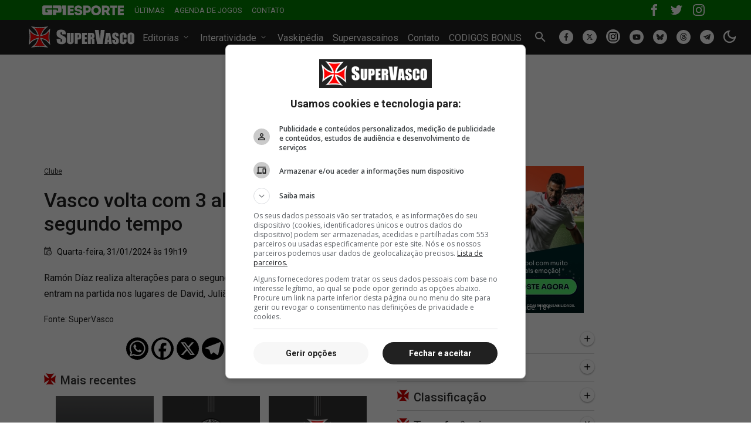

--- FILE ---
content_type: text/html; charset=utf-8
request_url: https://www.supervasco.com/noticias/vasco-volta-com-3-alteracoes-para-o-segundo-tempo-384991.html
body_size: 40558
content:









<!DOCTYPE html>
<html lang="pt-br">
<head>
    <meta name="geo.country" content="BR"/>
    <meta charset="UTF-8">
    <meta name="viewport" content="width=device-width, initial-scale=1, shrink-to-fit=no">
    <link rel="alternate" type="application/rss+xml" href="https://www.supervasco.com/rss/noticias_geral.xml">
    <meta http-equiv="Cache-Control" content="no-cache, no-store, must-revalidate">
    <meta http-equiv="Pragma" content="no-cache">
    <meta http-equiv="Expires" content="0">
    <meta name="google-site-verification" content="armDd3NTQB3nBsoykUq8qAyLzH_Cf37pX3cdi5IIJkk"/>
    <meta name="msvalidate.01" content="726708980C242DBD6C97623327C404AB"/>

    <meta name="color-scheme" content="dark light">

    <title>
    Vasco volta com 3 alterações para o segundo tempo | SuperVasco
</title>

    <meta name="theme-color" content="#212121">

    
    
        <meta name="robots" content="index, follow, max-snippet:-1, max-video-preview:-1, max-image-preview:large" />
    


    
    <meta name="description" content="Ramón Díaz realiza alterações para o segundo tempo. Payet Piton e João Victor entram na partida nos lugares de David Julião e Maicon       "/>
    <link rel="canonical" href="https://www.supervasco.com/noticias/vasco-volta-com-3-alteracoes-para-o-segundo-tempo-384991.html"/>
    <link rel="alternate" media="only screen and (max-width: 640px)" href="https://m.supervasco.com/noticias/vasco-volta-com-3-alteracoes-para-o-segundo-tempo-384991.html">
    


    
    


<meta property="article:publisher" content="https://www.facebook.com/SuperVascoSite" />
<meta property="fb:pages" content="200140346675840" />
<meta property="fb:app_id" content="352341944838811"/>
<meta property="og:site_name" content="SuperVasco"/>
<meta property="og:locale" content="pt_BR"/>
<meta property="og:title" content="Vasco volta com 3 alterações para o segundo tempo"/>
<meta property="og:type" content="article"/>
<meta property="article:published_time" content="2024-01-31T19:19:57-03:00"/>
<meta property="article:modified_time" content="2024-01-31T19:24:28.328914-03:00"/>
<meta property="og:url" content="https://www.supervasco.com/noticias/vasco-volta-com-3-alteracoes-para-o-segundo-tempo-384991.html"/>
<meta property="og:description" content="Ramón Díaz realiza alterações para o segundo tempo. Payet Piton e João Victor entram na partida nos lugares de David Julião e Maicon"/>
<meta property="og:image" content="https://media.supervasco.com/photo/2024/01/ramon-diaz_hL6y3ri.jpg"/>
<meta property="og:image:type" content="image/jpeg"/>




<meta name="twitter:creator" content="@supervasco"/>
<meta name="twitter:site" content="@supervasco">

<meta name="twitter:card" content="summary_large_image">
<meta name="twitter:url" content="https://www.supervasco.com/noticias/vasco-volta-com-3-alteracoes-para-o-segundo-tempo-384991.html">
<meta name="twitter:title" content="Vasco volta com 3 alterações para o segundo tempo">
<meta name="twitter:description" content="Ramón Díaz realiza alterações para o segundo tempo. Payet Piton e João Victor entram na partida nos lugares de David Julião e Maicon">
<meta name="twitter:image" content="https://media.supervasco.com/photo/2024/01/ramon-diaz_hL6y3ri.jpg">


    
        









<link rel="preload" href="https://static2020.supervasco.com/CACHE/css/output.615a676729e8.css" as="style">

<link rel="preload" href="https://fonts.googleapis.com/css?family=Roboto:300,400,400i,500,700&display=swap" as="style">

<link rel="preload" href="https://static2020.supervasco.com/CACHE/js/output.eeffbd02dc17.js" as="script">

<link rel="preload" href="https://securepubads.g.doubleclick.net/tag/js/gpt.js" as="script" crossorigin>

<link rel="preconnect" href="https://media.supervasco.com">

<link rel="preconnect" href="https://fonts.gstatic.com" crossorigin>

<link rel="preconnect" href="https://get.optad360.io" crossorigin>

<link rel="preconnect" href="https://www.googletagmanager.com" crossorigin>

<link rel="dns-prefetch" href="//cdnjs.cloudflare.com">

<link rel="dns-prefetch" href="//vaskipedia.com">

<link rel="dns-prefetch" href="//silescore.com.br">

<link rel="dns-prefetch" href="//supervascainos.com">

<link rel="dns-prefetch" href="//static.addtoany.com">

<link rel="dns-prefetch" href="//www.facebook.com">

<link rel="dns-prefetch" href="//pagead2.googlesyndication.com">

<link rel="dns-prefetch" href="//www.google-analytics.com">




<link rel="icon" type="image/png" href="https://static2020.supervasco.com/images/favicon/favicon-96x96.png" sizes="96x96"/>
<link rel="icon" type="image/svg+xml" href="https://static2020.supervasco.com/images/favicon/favicon.svg"/>
<link rel="shortcut icon" href="https://static2020.supervasco.com/images/favicon/favicon.ico"/>
<link rel="apple-touch-icon" sizes="180x180" href="https://static2020.supervasco.com/images/favicon/apple-touch-icon.png"/>
<meta name="apple-mobile-web-app-title" content="SuperVasco"/>
<link rel="manifest" href="/site.webmanifest"/>

<meta name="theme-color" content="#212121">
    

    <link rel="stylesheet" href="https://static2020.supervasco.com/CACHE/css/output.615a676729e8.css" type="text/css">

    <style type="text/css">*,*::before,*::after{box-sizing:border-box}a{color:#333333;text-decoration:none;background-color:transparent;-webkit-text-decoration-skip:objects}a:hover{color:#0D0D0D;text-decoration:underline}a:not([href]):not([tabindex]){color:inherit;text-decoration:none}a:not([href]):not([tabindex]):hover,a:not([href]):not([tabindex]):focus{color:inherit;text-decoration:none}a:not([href]):not([tabindex]):focus{outline:0}figure{margin:0 0 1rem}img{vertical-align:middle;border-style:none}svg{overflow:hidden;vertical-align:middle}table{border-collapse:collapse}caption{padding-top:.75rem;padding-bottom:.75rem;color:#6c757d;text-align:left;caption-side:bottom}th{text-align:inherit}label{display:inline-block;margin-bottom:.5rem}button{border-radius:0}button:focus{outline:1px dotted;outline:5px auto -webkit-focus-ring-color}input,button,select,optgroup,textarea{margin:0;font-family:inherit;font-size:inherit;line-height:inherit}button,input{overflow:visible}button,select{text-transform:none}button,html [type="button"],[type="reset"],[type="submit"]{-webkit-appearance:button}button::-moz-focus-inner,[type="button"]::-moz-focus-inner,[type="reset"]::-moz-focus-inner,[type="submit"]::-moz-focus-inner{padding:0;border-style:none}input[type="radio"],input[type="checkbox"]{box-sizing:border-box;padding:0}input[type="date"],input[type="time"],input[type="datetime-local"],input[type="month"]{-webkit-appearance:listbox}textarea{overflow:auto;resize:vertical}fieldset{min-width:0;padding:0;margin:0;border:0}legend{display:block;width:100%;max-width:100%;padding:0;margin-bottom:.5rem;font-size:1.5rem;line-height:inherit;color:inherit;white-space:normal}progress{vertical-align:baseline}[type="number"]::-webkit-inner-spin-button,[type="number"]::-webkit-outer-spin-button{height:auto}[type="search"]{outline-offset:-2px;-webkit-appearance:none}[type="search"]::-webkit-search-cancel-button,[type="search"]::-webkit-search-decoration{-webkit-appearance:none}::-webkit-file-upload-button{font:inherit;-webkit-appearance:button}output{display:inline-block}.form-control::-webkit-input-placeholder{color:#A6A6A6}.form-control:focus::-webkit-input-placeholder{color:#fff}.form-control:-moz-placeholder{color:#A6A6A6}.form-control:focus:-moz-placeholder{color:#fff}.form-control::-moz-placeholder{color:#A6A6A6}.form-control:focus::-moz-placeholder{color:#fff}.form-control:-ms-input-placeholder{color:#A6A6A6}.form-control:focus:-ms-input-placeholder{color:#fff}.form-dark::-webkit-input-placeholder{color:#fff}.form-dark:focus::-webkit-input-placeholder{color:#333333}.form-dark:-moz-placeholder{color:#fff}.form-dark:focus:-moz-placeholder{color:#333333}.form-dark::-moz-placeholder{color:#fff}.form-dark:focus::-moz-placeholder{color:#333333}.form-dark:-ms-input-placeholder{color:#fff}.form-dark:focus:-ms-input-placeholder{color:#333333}summary{display:list-item;cursor:pointer}template{display:none}[hidden]{display:none!important}h1,h2,h3,h4,h5,h6,.h1,.h2,.h3,.h4,.h5,.h6{margin-bottom:.5rem;font-family:inherit;font-weight:500;line-height:1.2;color:inherit}h1,.h1{font-size:2.5rem}h2,.h2{font-size:2rem}h3,.h3{font-size:1.75rem}h4,.h4{font-size:1.5rem}h5,.h5{font-size:1.25rem}h6,.h6{font-size:1rem}.lead{font-size:1.25rem;font-weight:300}hr{margin-top:1rem;margin-bottom:1rem;border:0;border-top:1px solid #D9D9D9}small,.small{font-size:80%;font-weight:400}body{font-family:'Roboto',sans-serif;margin:0;font-size:1rem;font-weight:400;text-align:left;line-height:1.5;color:#040404;text-align:left;background-color:#fff}.btn,.btn-dark{font-size:14px;font-weight:500;letter-spacing:0.5px;height:36px;padding:0 15px;border:1px solid transparent;background:#FFFFFF;box-shadow:0 1px 3px rgba(0,0,0,0.2),0 2px 2px rgba(0,0,0,0.12),0 0 2px rgba(0,0,0,0.14);border-radius:2px;transition:box-shadow 0.15s ease-in-out}.btn:hover,.btn-dark:hover{box-shadow:0 1px 8px rgba(0,0,0,0.2),0 3px 4px rgba(0,0,0,0.12),0 3px 3px rgba(0,0,0,0.14)}.btn:active,.btn-dark:active{box-shadow:0 1px 3px rgba(0,0,0,0.2),0 2px 2px rgba(0,0,0,0.12),0 0 2px rgba(0,0,0,0.14)}.btn:focus,.btn-dark:focus{outline:0}.btn-link{display:inline-block;padding:7px 15px}.btn-link:hover{text-decoration:none;display:inline-block}.btn-dark{background:#212121;color:#fff}.btn-dark:hover{color:#fff}.btn-dark:active{background:#323131}.form-control,.form-dark{font-size:14px;color:#212121;border:1px solid #E4E4E4;padding:6px 8px;height:32px;border-radius:2px}.form-control:focus{outline:0}.form-dark{color:#fff;background:#212121;border:1px solid #595959}.banner-topo{padding:30px 0}.btn-toggle{border:0;background:#212121;cursor:pointer;outline:none}.btn-toggle:focus{outline:none}.btn-toggle .light{display:none}.banner_home{text-align:center;padding:32px 0}.reload-news{width:180px;margin-left:-90px;position:fixed;top:75px;left:50%;right:50%;z-index:10000;display:none}.reload-news a{color:#fff;font-size:14px;text-align:center;padding:6px 0;background:#D00000;display:block;border-radius:30px}.reload-news a span{display:inline-block;padding-left:5px}.reload-news a:hover{text-decoration:none}.reload-news a:active{background:#950000}.header{background:#212121;color:#fff;padding:2px 0}.navbar{display:flex;flex-wrap:wrap;align-items:center;justify-content:space-between}.navbar h1{margin:0;font-size:0}.navbar .navbar-toggler{display:none;padding:0.25rem 0.75rem;font-size:1.25rem;line-height:1;background-color:transparent;border:1px solid #fff;border-radius:0.25rem}.navbar .navbar-toggler:hover{text-decoration:none}.navbar .navbar-toggler:not(:disabled):not(.disabled){cursor:pointer}.navbar .navbar-toggler-icon{display:inline-block;width:1.5em;height:1.5em;vertical-align:middle;content:"";background:no-repeat center center;background-size:100% 100%}.navbar .navbar-toggler-icon{background-image:url("data:image/svg+xml;charset=utf8,%3CsvgviewBox='003030'xmlns='http://www.w3.org/2000/svg'%3E%3Cpathstroke='rgba(255,255,255,0.8)'stroke-width='2'stroke-linecap='round'stroke-miterlimit='10'd='M47h22M415h22M423h22'/%3E%3C/svg%3E")}.navbar .navbar-collapse{flex-grow:1;align-items:center}.navbar .navbar-nav{display:flex;flex-direction:row;padding-left:0;list-style:none}.navbar .navbar-nav li .nav-link{color:#fff;padding:0 0.5rem}.header .navbar .navbar-nav{margin:13px 0 9px;padding:4px 0}.header .navbar .social-topo{margin-top:8px}.icon-arrow-down{height:13px;display:inline-block}.icon-arrow-down svg{display:block}@media (min-width:990px){.navbar .navbar-collapse{display:flex!important;flex-basis:auto;justify-content:space-around}}@media (max-width:990px){.navbar{flex-wrap:wrap;align-items:center;justify-content:space-between}.navbar .navbar-toggler{display:block}.navbar .navbar-nav{flex-direction:column}.navbar .navbar-collapse{flex-basis:100%;flex-grow:1;align-items:center}}@media screen and (prefers-reduced-motion:reduce){.fade{transition:none}}.fade:not(.show){opacity:0}.collapse:not(.show){display:none}.collapsing{position:relative;height:0;overflow:hidden;transition:height 0.35s ease}@media screen and (prefers-reduced-motion:reduce){.collapsing{transition:none}}.navbar-sub{padding:18px 0;margin:0;list-style:none}.navbar-sub li a{font-size:14px;color:#fff;padding:0 0.5rem}.navbar-nav li .card-header a:not(.collapsed) .rotate-icon{transform:rotate(180deg)}.search-menu{text-align:center;padding:8px 0 14px}.search-menu input[type="text"]{width:570px}.banner-topo-wrap div iframe{display:block;margin:0 auto}.grid{margin:0 auto;max-width:1212px}.grid .d-flex{justify-content:space-between}.column1{flex:0 0 651px;width:651px}.column2{flex:0 0 336px;max-width:336px!important}.column3{flex:0 0 160px;width:160px}.category{padding-bottom:15px}.category i{margin-right:13px;float:left;vertical-align:middle}.category i.icon-home{position:relative;top:-2px}.category h3,.category h2{font-size:16px;margin:0}.category h3 a,.category h2 a{margin-top:2px;display:inline-block;vertical-align:middle}.manchete{position:relative;margin-bottom:20px}.manchete .media{position:relative;display:block}.manchete .media img{width:100%}.manchete .related-article{color:#fff;padding:22px;position:absolute;left:0;bottom:0;right:0;width:100%}.manchete .related-article:before{content:"";background:linear-gradient(180deg,rgba(51,50,50,0) 1.82%,rgba(51,50,50,0.87) 46.33%);position:absolute;top:0;left:0;width:100%;height:100%}.manchete .related-article h2{color:#fff;margin:0 auto 15px;position:relative}.manchete .related-article h2 a{color:#fff;display:block;letter-spacing:0.01em}.manchete .related-article ul{padding:0;margin:0;list-style:none;position:relative}.manchete .related-article ul li{display:flex;align-items:center;margin-bottom:8px}.manchete .related-article ul li:last-child{margin-bottom:0}.manchete .related-article ul li h2,.manchete .related-article ul li h3{font-size:16px;font-weight:normal;margin:0}.manchete .related-article ul li a{color:#fff;font-weight:400}.manchete .related-article ul li i{display:inline-block;vertical-align:middle;margin-right:8px}.manchete .related-article ul li i svg{display:block}.latest-news{margin-bottom:32px}.latest-news ul{padding:0;margin:0 0 32px 0;list-style:none}.latest-news ul li{margin-bottom:15px;position:relative}.latest-news ul li small{color:#fff;font-size:10px;letter-spacing:0.32px;text-align:center;width:22px;float:left;position:relative;z-index:10}.latest-news ul li small svg{position:absolute;top:-1px;left:0;z-index:-1}.latest-news ul li small i{height:8px;display:block;position:relative;top:-1px}.latest-news ul li small i svg{position:relative;z-index:1000000}.latest-news ul li h2,.latest-news ul li h3,.latest-news ul li h4{font-weight:400;margin:0 auto;padding-top:4px}.latest-news ul li h2 a strong,.latest-news ul li h4 a strong{font-weight:500}.latest-news ul li a,.latest-news ul li.date_li span{font-size:14px;color:#333333;display:block;white-space:nowrap;overflow:hidden;padding-left:10px;position:relative;top:-2px}.latest-news ul li.date_li span{font-weight:500}.latest-news ul li time{font-size:12px;position:absolute;right:0;top:1px}.latest-news ul li.date_li small{display:block}.latest-news ul li.date_li small svg{position:relative;top:-3px}.latest-news ul li .top{color:#333;background:#F2F2F2;font-size:8px;text-align:center;padding:2px 0;width:56px;position:relative;right:0;bottom:0;margin-right:8px}.latest-news ul li a:hover{color:#040404}.latest-news ul li a:hover time{font-weight:normal}.latest-news ul li small .podcast-item-icon{display:none}.latest-news ul li small.podcast-icon .podcast-item-icon{display:block;background:url("https://static2020.supervasco.com/images/icones/podcast.svg?20e55fd1c993") no-repeat center center;width:12px;height:10px;margin:3px auto 0}.plus{text-align:center;margin-top:20px}.banner-column2,.mb-jogos{margin-bottom:32px}.banner-margim{margin-top:12px;text-align:center}.banner-column2 p{margin-top:0;text-align:center}.box-jogos{border-bottom:0.25px solid #D9D9D9;margin-bottom:10px;padding-bottom:10px}.box-jogos .category{padding-bottom:0}.box-jogos .category i{margin-right:8px}.box-jogos .category h3,.box-jogos .category h2{font-size:20px;font-weight:500;position:relative;margin:0}.box-jogos .category h3 a,.box-jogos .category h2 a{margin-top:3px;display:block}.box-jogos .category h3 a .cruz-malta,.box-jogos .category h2 a .cruz-malta{display:inline-block;vertical-align:middle}.box-jogos .category h3 a span,.box-jogos .category h2 a span{margin-top:3px;display:inline-block;vertical-align:middle}.box-jogos .category h3 a:hover,.box-jogos .category h2 a:hover{text-decoration:none}.box-jogos .category .icon-arrow{background:#fff;width:24px;height:24px;border-radius:100%;text-align:center;position:absolute;top:0;right:0;box-shadow:0px 1px 3px rgba(0,0,0,0.2),0 2px 2px rgba(0,0,0,0.12),0 0 2px rgba(0,0,0,0.14);transition:ease-in-out 0.3s}.box-jogos .category .icon-arrow svg{margin-bottom:3px}.box-jogos .card-header a:not(.collapsed) .rotate-icon{transform:rotate(43deg)}.box-jogos .card-header a[aria-expanded="true"] .rotate-icon{transform:rotate(43deg)}.box-jogos .blogs{margin-top:-4px}.box-jogos .blogs .blog-line{padding:20px 0}.box-jogos .blogs .blog-line:before{top:0}.jogos{padding:0;margin:0;list-style:none}.jogos li .jogo-data{margin-top:10px;padding-left:6px}.jogos li .jogo-data span{font-size:14px;font-weight:500;display:flex}.jogos li .jogo-data span b{display:inline-block;margin-right:5px}.jogos li .results-wrap{position:relative;padding-left:25px}.jogos li .results{padding:10px 0}.jogos li .results h5{display:flex;margin:0;padding:4px 0;font-size:14px}.jogos li .results h5 img{margin-right:5px}.jogos li .results h5 .placar{margin-left:auto}.jogos li .campeonato-local{justify-content:normal}.jogos li .campeonato-local h3{margin:0}.jogos li .campeonato-local span{font-size:14px}.jogos li .campeonato-local span i{display:inline-block;vertical-align:middle}.jogos li .campeonato-local span small{margin-top:2px;font-size:inherit;display:inline-block;vertical-align:middle}.jogos li .campeonato-local .local{padding-left:8px}.classificacao li .results{padding-bottom:0}.classificacao li .results h5 span b,.classificacao li .campeonato-local span i{display:inline-block;padding-right:8px}.superVascainos{background:#F7F7F7;margin-bottom:32px}.superVascainos .logo{background:#323232;padding:8px 0}.superVascainos .logo a{color:#fff;display:block;margin:0 auto;width:128px;height:25px;background:url("[data-uri]") no-repeat}.superVascainos .login{padding:8px 0 10px}.superVascainos .login a{color:#212121;font-size:14px;font-weight:500;text-align:center;width:106px;border:1px solid #212121;display:block;margin:0 auto;padding:7px 0;border-radius:2px}.superVascainos .login a:hover{color:#040404;background:#ededed;border:1px solid #040404;text-decoration:none}.superVascainos .cadastrar{padding:10px 0 8px;text-align:center}.superVascainos .sep{position:relative;text-align:center;width:90%;margin:0 auto}.superVascainos .sep span{background:#F7F7F7;position:relative;padding:0 3px}.superVascainos .sep:before{content:"";width:100%;height:1px;background:#EDEDED;position:absolute;top:11px;left:0;right:0}.login-acess{padding:10px}.login-form{position:relative}.login-form i{position:absolute;left:8px;top:4px}.login-form input[type="text"],.login-form input[type="email"],.login-form input[type="password"]{display:block;width:100%;margin-bottom:15px;padding-left:32px}.login-form .senha{font-size:12px;text-decoration:underline}.login-form .d-flex{align-items:center}.logado .topo{padding:0;height:40px;margin-bottom:45px;display:flex;align-items:center;justify-content:center;background:#323232 url("[data-uri]") no-repeat 12px 12px;background-size:100px 18px}.logado .topo .user{margin-top:50px;border:4px solid #F7F7F7;border-radius:100%}.logado .topo .user img{border-radius:100%}.logado .user-dados{text-align:center;margin-bottom:20px}.logado .user-dados a{font-size:16px;font-weight:500;display:block}.logado .user-dados span{font-size:12px;font-weight:500;display:block}.logado .user-dados span i{display:inline-block;margin-right:3px;position:relative;top:-1px}.logado .user-items{display:flex;justify-content:space-between;text-align:center;padding:0 10px}.logado .user-items a{font-size:14px}.logado .user-items a i{display:block;margin-bottom:5px}.logado-wrap{padding:0 10px 10px;margin-top:20px}.superVascainos-tabs{padding:0;margin:0;list-style:none;display:flex;border-bottom:0.25px solid #A6A6A6}.superVascainos-tabs li{flex:1 1 50%}.superVascainos-tabs li:last-child{margin-left:18px}.superVascainos-tabs li a{font-size:14px;padding:8px 0;display:block}.superVascainos-tabs li.superVascainos_tab-active a{border-bottom:2px solid #000}.superVascainos-tabs li a:hover{text-decoration:none}.comment-list{padding:0;margin:0;list-style:none}.comment-list li{margin:10px 0}.comment-list li a{font-size:14px}.comment-list li a:hover{text-decoration:none;color:#000}.comment-list li a .name{font-weight:500;display:block}.blogs{margin-top:32px;position:relative}.blogs .blog-line{position:relative}.blogs .blog-line:before{content:"";width:1px;height:100%;background:#D9D9D9;position:absolute;top:10px;left:10px;bottom:0;z-index:-1}.blogs .category h3,.blogs .category h2{font-size:20px;margin-bottom:0}.blogs .jogos li{padding-bottom:10px}.blogs .jogos li:last-child{padding-bottom:0}.blogs .jogos li .jogo-data{margin-top:0;padding-left:4px}.blogs .jogos li .campeonato-local span a{display:block}.blogs .jogos li .campeonato-local span a:hover,.blogs .jogos li .campeonato-local span a:hover small{display:block;text-decoration:underline}.footer{background:#212121;color:#fff;padding-bottom:100px}.footer .container,.footer .copy{display:block;text-align:left}.footer a .cookies{display:inline-block;text-align:left}.footer a .cookies{color:#FFF;display:inline-block}.footer a .cookies span{color:#FFF;display:inline-block;padding:0 5px}.footer a:hover{text-decoration:underline}.footer .copy{line-height:1.7}.menu-footer{padding:0 0 10px 0;margin:15px 0 20px;list-style:none;display:flex;flex-wrap:wrap;border-bottom:0.25px solid #595959}.menu-footer li{flex:1 1 auto;text-align:center}.menu-footer li:first-child{text-align:left}.menu-footer li:last-child{text-align:right}.menu-footer li a{color:#fff}.clearfix::after{display:block;clear:both;content:""}.classificacao_iframe{margin-top:15px}.classificacao_iframe a{font-size:14px;color:#212121;display:block;margin-top:12px}.transferencias ul{padding:20px 0 0 0;margin:0;list-style:none}.transferencias ul li{margin-bottom:10px}.transferencias ul li:last-child{margin-bottom:0}.transferencias ul li .d-flex{justify-content:start}.transferencias ul li .seta{padding-right:10px}.transferencias ul li .jogadores a{font-size:14px;display:block}.transferencias-link{margin-top:20px}.transferencias-link a i{display:inline-block;position:relative;padding-right:4px}.banner_ultimas{margin-top:32px;text-align:center}.banner_ultimas2{margin-bottom:32px}.sile{display:block}.sile a{color:#fff}.estatisticas{padding:20px 0}.estatisticas .d-flex{justify-content:flex-start}.estatisticas .box{flex:1;padding-left:10px}.estatisticas .icn svg{display:block;position:relative;top:2px}.estatisticas span{color:#434242;font-size:14px;margin-bottom:10px;display:block}.estatisticas .title{font-weight:500;margin-bottom:10px}.estatisticas .dados{display:flex;justify-content:space-between}.estatisticas .mb-3{margin:10px}@media (max-width:1093px){.grid{padding:10px}.column1{flex:0 0 481px;width:481px}.latest-news ul li a{max-width:338px}.latest-news-inner ul li a{max-width:386px!important}}@media (max-width:1024px){.grid{width:100%;padding:10px}.column1{flex:0 0 481px;width:481px}.latest-news ul li a{max-width:338px}.manchete .related-article{padding:12px}.manchete .related-article h2{margin:0 auto 10px}.manchete .related-article ul li a{font-size:14px}}.header .container{max-width:1212px}@media only screen and (min-width:990px) and (max-width:1200px){.header .navbar .navbar-nav li .nav-link{font-size:15px;padding:0 4px 0 0}.header .navbar .social-topo li .nav-link{padding:0 4px 0 0}.header .container{max-width:1130px}}@media (max-width:1145px){.toggle-theme{right:0!important;top:-30px!important}}.blur-up{-webkit-filter:blur(5px);filter:blur(5px);transition:filter 400ms,-webkit-filter 400ms}.blur-up.lazyloaded{-webkit-filter:blur(0);filter:blur(0)}a.admasters{margin:0 auto!important}.gp1Topo{background:#007f00;padding:5px 0}.gp1Topo .social{margin-left:auto}.gp1Topo .social .navbar-nav{align-items:center}.gp1Topo .social .navbar-nav li{border:1px solid transparent}.gp1Topo .social .navbar-nav li a{display:block}.gp1Topo .social .navbar-nav li a svg{background:transparent}.gp1Topo .navbar .navbar-nav{margin:0;padding-left:10px}.gp1Topo .navbar .navbar-nav li .nav-link{font-size:13px;text-transform:uppercase}.social-topo li a{display:block}.social-topo li a span{background:#fff;display:block;width:24px;height:24px;padding:0px 4px 3px;border-radius:100%}.social-topo li a span svg{width:100%;height:100%}a.gs-title:hover{text-decoration:underline;color:#333}.toggle-theme{position:absolute;right:-15px;top:13px}.dark-theme .btn-toggle .light{display:block}.dark-theme .btn-toggle .dark{display:none}.dark-theme .btn-toggle i{position:relative}.light-theme .btn-toggle .dark{display:block}.light-theme .btn-toggle .light{display:none}.light-theme .btn-toggle i{position:relative}.tooltip{display:none;position:absolute;right:0;top:calc(100% + 17px);margin-left:-50px;width:185px;color:#fff;background:#4285f4;font:normal 16px 'Roboto',arial,sans-serif;padding:5px 0;border-radius:6px;text-align:center;cursor:pointer;z-index:1000}.tooltip:before{content:'';display:block;width:0;height:0;border:10px solid transparent;border-bottom-color:#4285f4;position:absolute;bottom:100%;right:0;transform:translateX(-50%)}body.dark-theme{--text-color:#fff;--bkg-color:#121212;background:var(--bkg-color)}.dark-theme h1,.dark-theme h2,.dark-theme p,.dark-theme span,.dark-theme a,.dark-theme strong{color:var(--text-color)}.dark-theme a:hover{color:var(--text-color)}.dark-theme .news-detail h1,.dark-theme .news-detail h2,.dark-theme .postage-texto p,.dark-theme .news-detail .date time,.dark-theme .form-group label,.dark-theme .box-panel,.dark-theme .box-panel h3,.dark-theme .box-panel h4,.dark-theme .latest-news ul li time,.dark-theme .flat_page-texto p,.dark-theme .latest-news ul li a,.dark-theme .latest-news ul li.date_li span{color:var(--text-color)}.dark-theme .box-jogos{border-bottom:0.25px solid #303030}.dark-theme .blogs .blog-line:before{background:#303030}.dark-theme .text-table{color:#fff}.dark-theme .show-table__centralized{color:#fff}.dark-theme .box-panel h3,.dark-theme .box-panel h4{border-bottom:0.25px solid #303030}.dark-theme .menu-footer{border-bottom:0.25px solid #303030}.dark-theme .box-panel{border:0.25px solid #303030}.dark-theme .link{border-top:0.25px solid #303030}.dark-theme .latest-news ul li .top,.dark-theme .news-list li .top{background:#242424;color:#E0E0E0}.dark-theme .latest-news ul li .top img,.dark-theme .news-list li .top img{filter:invert(1)}.dark-theme .small-image-noticia .legend{color:#E0E0E0;background:#303030}.dark-theme .form input[type="text"],.dark-theme .form textarea{color:#E0E0E0;background:#303030;border:1px solid #303030}.dark-theme .form input[type="text"]:focus,.dark-theme .form textarea:focus{color:#E0E0E0;background:#000;border:1px solid #303030}.dark-theme .flat_page-texto{color:var(--text-color)}.dark-theme .flat_page-texto p{color:var(--text-color)}.dark-theme .flat_page-texto p a{color:var(--text-color)!important;text-decoration:underline!important}.dark-theme .flat_page-texto ol li{color:var(--text-color)}.dark-theme .custom-control-label::before{background:#E0E0E0}.dark-theme .resultado .progress{background:#E0E0E0}.dark-theme .custom-radio .custom-control-input:checked ~ .custom-control-label::before{background:#303030}.dark-theme .custom-radio .resultado .progress .progress-bar{background:#303030}.dark-theme .link a{background:transparent}.dark-theme .link a:hover{color:#E0E0E0}.dark-theme .btn,.dark-theme .btn-dark{color:#E0E0E0;background:#333}.dark-theme .btn:hover,.dark-theme .btn-dark:hover{color:#E0E0E0}.dark-theme .box-jogos .category .icon-arrow{background:#333}.dark-theme .box-jogos .category .icon-arrow svg{fill:#fff}.dark-theme .especulado input[type=submit]{color:#fff}.dark-theme #form_contato input[type=submit]{color:#E0E0E0}.dark-theme .latest-news ul li.date_li small path{fill:#E0E0E0}.dark-theme .news-list li.date_li small path{fill:#E0E0E0}.dark-theme .mais-recentes .sv-carousel .owl-nav .disabled{background:#333}.dark-theme .mais-recentes .sv-carousel .owl-nav .owl-prev svg,.dark-theme .mais-recentes .sv-carousel .owl-nav .owl-next svg{fill:#fff}.dark-theme .mais-recentes .sv-carousel .owl-nav .owl-prev svg,.dark-theme .mais-recentes .sv-carousel .owl-nav .owl-next svg{fill:#fff}.dark-theme .mais-recentes .sv-carousel .owl-nav .owl-prev,.dark-theme .mais-recentes .sv-carousel .owl-nav .owl-next{background:#333}.dark-theme .latest-news ul li.date_li small path,.dark-theme .mais-recentes .sv-carousel i path{fill:#E0E0E0}.dark-theme .mais-recentes .sv-carousel .owl-nav .disabled{background:#333}.dark-theme .mais-recentes .sv-carousel .owl-nav .disabled svg{fill:#E0E0E0}.dark-theme .noticia-credito{color:#fff}.dark-theme .comment-tabs{border-bottom:0.25px solid #303030}.dark-theme .comment-tabs li.tab-active a{color:#fff;border-bottom:2px solid #fff}.dark-theme .athlete-detail-img small{color:#fff}.dark-theme .spinner-border{border:0.25em solid #fff;border-right-color:transparent}.dark-theme .news-list li a .name-blog{color:var(--text-color)}.dark-theme .athlete-detail .title{color:var(--text-color)}.dark-theme .athlete-detail .title i svg,.dark-theme .athlete-detail .title i path{fill:#E0E0E0}.dark-theme .athlete-detail table{color:#fff}.dark-theme .box-jogos .jogos li .jogo-data span b path{fill:#E0E0E0}.dark-theme .box-jogos .jogos li .jogo-data span b.icons--home path:nth-child(1){fill:#fff}.dark-theme .box-jogos .jogos li .jogo-data span b.icons--home path:nth-child(2){fill:#404040}.dark-theme .box-jogos .jogos li .jogo-data span b.icons--home path:nth-child(3){fill:#404040}.dark-theme .news-detail .date time .icon-date path,.dark-theme .jogos li .campeonato-local span i path,.dark-theme .btn-link i path{fill:#E0E0E0}.dark-theme .transferencias ul li .seta path{fill:#E0E0E0}.dark-theme .link_sv{filter:invert(1)}.dark-theme .selecionar strong,.dark-theme .selecionar h2{color:#fff}.dark-theme .news-detail table{background:#333}.dark-theme .news-detail table tr:first-child th{color:#000}.dark-theme .news-detail table tr th,.dark-theme .news-detail table tr td{color:var(--text-color)}.dark-theme .news-detail table tr:nth-child(odd) td,.dark-theme .news-detail table tr:nth-child(odd) td strong{color:#000}.dark-theme .news-detail table{background:#bbb}.dark-theme .news-detail table tr:nth-child(odd){background:#c7c7c7}.dark-theme .news-detail table tr a,.dark-theme .news-detail table tr th,.dark-theme .news-detail table tr td,.dark-theme .news-detail table tr td p,.dark-theme .news-detail table tr td strong{color:#000}.news-detail table.table tbody tr:first-child th{border-bottom:1px solid #dee2e6}.dark-theme .news-detail .game_statistics tr th,.dark-theme .news-detail .game_statistics tbody tr:first-child th{color:#000}.dark-theme .news-detail .dataTable tbody,.dark-theme .news-detail .zztable{background:#f2f2f2}.dark-theme .news-detail .dataTable tr th,.dark-theme .news-detail .zztable tr th{color:#000}.dark-theme .news-detail table tr th h4{color:#000;margin:0}.dark-theme .news-detail .legend{color:#000}.dark-theme .news-detail table tr:nth-child(odd) td p{color:#000}.dark-theme .postage-texto ol li{color:#fff}.dark-theme .postage-texto ul li{color:#fff}a.gs-title:hover{color:#000}.cc-banner .cc-message{color:#fff}.dark-theme .api_football_header{color:#fff;background:#000;border-bottom:.5px solid #000}.dark-theme [class^=api_football_width_]{color:#fff;background:#222;border:.5px solid #222}.dark-theme .api_football_logo_xl{border:1px solid #000}.dark-theme #fixture_events td,.dark-theme #fixture_lineups td,.dark-theme #fixture td{color:#fff;background:#222;border:1px solid #000}.dark-theme #fixture td{border:1px solid #222}.dark-theme #fixture_events td.api_football_header{color:#fff;background:#000;border-bottom:.5px solid #000}.dark-theme .tabela-equipes .table-2 table tr td:nth-of-type(2n-1){color:#fff;background:#333}.dark-theme .tabela-equipes .table-2 table tr td:nth-of-type(2n-1) span{color:#fff}.dark-theme .tabela-equipes .table-2 table tr td span{color:#000}.dark-theme .tabela-equipes .table-2 table tr:first-child td:nth-of-type(2n-1){color:#000;background:#f2f2f2}.dark-theme .tabela-equipes .table-1 table tr:first-child td,.dark-theme .tabela-equipes .table-2 table tr:first-child td{background:#f2f2f2}.dark-theme .tabela-equipes .table-1 table tr td.pts-title span,.dark-theme .tabela-equipes .table-2 table tr td.pts-title span,.dark-theme .tabela-equipes .table-1 table tr td.classificacao span{color:#000}.dark-theme .tabela-equipes .table-2 table tr td.pts-title span{text-align:center}.dark-theme .equipes .club-name,.dark-theme .equipes .club-name2{color:#000}.dark-theme .equipes .club-name,.dark-theme .equipes .club-name2{color:#000}.dark-theme .tabela-equipes .table-1 table tr,.dark-theme .tabela-equipes .table-2 table tr{background:#f2f2f2}.dark-theme .proximo-jogos .nome-time,.dark-theme .proximo-jogos .versus{color:#fff}.dark-theme .update_latest-news{background:#242424}.dark-theme h3.active-item,.dark-theme h2.active-item{color:#FFFFFF}.dark-theme .box-panel .title_poll,.dark-theme .wallpaper_list .box-panel h2{color:#E0E0E0;border-bottom:0.25px solid #303030}.dark-theme .box-panel h2{color:#E0E0E0}.dark-theme .news-detail [id^="div-gpt-ad-"]{background:#121212}@media (max-width:768px){.btn-toggle{background:transparent}.dark-theme .sv-carousel .owl-prev span,.dark-theme .sv-carousel .owl-next span{color:#333}.dark-theme .tabs{border-bottom:0.25px solid #303030}.dark-theme .tabs li.active-item{color:var(--text-color)}.dark-theme .selector{background:#fff}.dark-theme .tab-content .tab-item-content{background:transparent}.dark-theme .news-list li a h2,.news-list li a h3{color:var(--text-color)}.dark-theme .jogos li .campeonato-local span i svg{filter:contrast(60%)}.dark-theme .pagination .btn .icon-arrow-left svg,.dark-theme .pagination .btn .icon-arrow-right path{fill:#fff}}.dark-theme .twitter-timeline-light{display:none}.dark-theme .twitter-timeline-dark{display:block}.dark-theme .proximo-jogos .pr-2,.dark-theme .proximo-jogos .pl-2{color:#fff}.dark-theme .player_none{color:#fff}body.light-theme{--text-color-light:#333;--bkg-color-light:#fff;background:var(--bkg-color-light)}.light-theme h1,.light-theme p,.light-theme span,.light-theme a,.light-theme strong{color:var(--text-color-light)}.light-theme a:hover{color:#000}.navbar-sub li a:hover{color:#fff}.sile a{color:#fff;text-decoration:underline}.sile a:hover{color:#fff}.light-theme .hello_bar a span{color:#fff}.light-theme .menu ul li .menu-link,.light-theme .menu ul li .card-body a{color:#fff}.light-theme .menu ul li .menu-link span{color:#fff}.light-theme .news-detail h1,.light-theme .postage-texto p,.light-theme .news-detail .date time,.light-theme .form-group label,.light-theme .box-panel,.light-theme .box-panel h3,.light-theme .box-panel h4,.light-theme .latest-news ul li time,.light-theme .flat_page-texto p,.light-theme .latest-news ul li a,.light-theme .latest-news ul li.date_li span{color:var(--text-color-light)}.light-theme .box-jogos{border-bottom:0.25px solid #d9d9d9}.light-theme .blogs .blog-line:before{background:#d9d9d9}.light-theme .box-panel h3{border-bottom:0.25px solid #d9d9d9}.light-theme .box-panel h4{border-top:0.25px solid #d9d9d9}.light-theme .menu-footer{border-bottom:0.25px solid #d9d9d9}.light-theme .box-panel{border:1px solid #d9d9d9}.light-theme .link{border-top:0.25px solid #d9d9d9}.light-theme .latest-news ul li .top{background:#f2f2f2;color:var(--text-color-light)}.light-theme .latest-news ul li .top img{filter:none}.light-theme .small-image-noticia .legend{color:var(--text-color-light);background:#d9d9d9}.light-theme .form input[type="text"],.light-theme .form textarea{color:var(--text-color-light);background:#fff;border:1px solid #d9d9d9}.light-theme .form input[type="text"]:focus,.light-theme .form textarea:focus{color:var(--text-color-light);background:#fff;border:1px solid #d9d9d9}.light-theme .flat_page-texto{color:var(--text-color-light)}.light-theme .flat_page-texto p{color:var(--text-color-light)}.light-theme .flat_page-texto p a{color:var(--text-color-light)!important;text-decoration:underline!important}.light-theme .flat_page-texto ol li{color:var(--text-color-light)}.light-theme .reload-news a span{color:#fff}.light-theme .custom-control-label::before{background:#E0E0E0}.light-theme .resultado .progress{background:#E0E0E0}.light-theme .custom-radio .custom-control-input:checked ~ .custom-control-label::before{background:#d9d9d9}.light-theme .custom-radio .resultado .progress .progress-bar{background:#d9d9d9}.light-theme .link a{background:transparent}.light-theme .link a:hover{color:var(--text-color-light)}.light-theme .btn,.light-theme .btn-dark{color:#333;background:#fff}.light-theme .btn:hover,.light-theme .btn-dark:hover{color:#000}.light-theme .box-jogos .category .icon-arrow{background:#fff}.light-theme .box-jogos .category .icon-arrow svg{fill:#000}.light-theme .latest-news ul li.date_li small path{fill:var(--text-color-light)}.light-theme .mais-recentes .sv-carousel .owl-nav .disabled{background:#fff}.light-theme .mais-recentes .sv-carousel .owl-nav .owl-prev svg,.light-theme .mais-recentes .sv-carousel .owl-nav .owl-next svg{fill:#d2d2d2}.light-theme .mais-recentes .sv-carousel .owl-nav .owl-prev svg,.light-theme .mais-recentes .sv-carousel .owl-nav .owl-next svg{fill:#000}.light-theme .mais-recentes .sv-carousel .owl-nav .owl-prev,.light-theme .mais-recentes .sv-carousel .owl-nav .owl-next{background:#fff}.light-theme .latest-news ul li.date_li small path,.light-theme .mais-recentes .sv-carousel i path{fill:var(--text-color-light)}.light-theme .mais-recentes .sv-carousel .owl-nav .disabled{background:#fff}.light-theme .mais-recentes .sv-carousel .owl-nav .disabled svg{fill:#E0E0E0}.light-theme .noticia-credito{color:#212121!important}.light-theme .comment-tabs{border-bottom:0.25px solid #d9d9d9}.light-theme .comment-tabs li.tab-active a{color:#333;border-bottom:2px solid #212121}.light-theme .spinner-border{border:0.25em solid #fff;border-right-color:transparent}.light-theme .news-list li a .name-blog{color:var(--text-color-light)}.light-theme .athlete-detail .title{color:var(--text-color-light)}.light-theme .athlete-detail .title i svg,.light-theme .athlete-detail .title i path{fill:var(--text-color-light)}.light-theme .box-jogos .jogos li .jogo-data span b path{fill:var(--text-color-light)}.light-theme .news-detail .date time .icon-date path,.light-theme .jogos li .campeonato-local span i path,.light-theme .btn-link i path{fill:var(--text-color-light)}.light-theme .transferencias ul li .seta path{fill:var(--text-color-light)}.light-theme .link_sv{filter:none}.light-theme .hello_bar a:hover{color:#fff}.light-theme .news-detail table{background:#fff}.light-theme .news-detail table tr:first-child th{color:var(--text-color-light)}.light-theme .news-detail table tr th,.light-theme .news-detail table tr td{color:#333}.light-theme .news-detail table tr:nth-child(odd) td,.light-theme .news-detail table tr:nth-child(odd) td strong{color:#000}.light-theme .news-detail table tr:nth-child(odd) td p{color:#000}.light-theme .postage-texto ol li{color:#333}.light-theme .postage-texto ul li{color:#333}.light-theme .menu-footer li a:hover{color:#fff}.light-theme .footer a{color:#fff}.light-theme .footer a:hover{color:#fff}a.gs-title:hover{color:#000}@media (max-width:768px){.logo_tipo{margin-right:10px}.toggle-theme{position:absolute;right:42px;top:auto}.btn-toggle{background:transparent}.light-theme .sv-carousel .owl-prev span,.light-theme .sv-carousel .owl-next span{color:#333}.light-theme .tabs{border-bottom:0.25px solid #d9d9d9}.light-theme .tabs li.active-item{color:var(--text-color-light)}.light-theme .selector{background:#fff}.light-theme .tab-content .tab-item-content{background:transparent}.light-theme .news-list li a h2,.news-list li a h3{color:var(--text-color-light)}.light-theme .jogos li .campeonato-local span i svg{filter:contrast(60%)}.light-theme .banner_mobile{background:#fff}.light-theme .pagination .btn .icon-arrow-left svg,.light-theme .pagination .btn .icon-arrow-right path{fill:#fff}}.grid{max-width:1130px}.column1{flex:0 0 570px;flex-basis:570px;max-width:570px}.twitter-tweet{max-width:100%!important}.instagram-media{max-width:100%!important}.category h1,.category h2,.category h3{font-size:20px;font-weight:500}.category-inner{display:inline-block;vertical-align:middle}.category i{margin-right:8px;position:relative;top:-1px}.news-detail{margin-bottom:20px}.news-detail .secao{font-size:12px;display:block;margin-bottom:20px}.news-detail .secao a{text-decoration:underline}.news-detail h1{color:#212121;font-weight:500;font-size:34px;line-height:40px;margin:0 auto}.news-detail .date{margin:18px 0}.news-detail .date time{font-size:14px}.news-detail .date time .icon-date{display:inline-block;vertical-align:middle}.news-detail .date time .icon-date svg{display:block;margin-top:-4px;margin-right:5px}.news-detail .date .quant{color:#fff;font-size:10px;letter-spacing:0.32px;text-align:center;width:22px;margin-right:13px;display:inline-block;position:relative}.news-detail .date .quant svg{position:absolute;top:-1px;left:0;z-index:-1}.news-detail iframe{width:100%;margin:10px auto;display:flex;max-width:550px}.news-detail .youtube-embed-wrapper iframe{margin:0 auto}.postage-texto .instagram-media{max-width:658px!important}.postage-texto p{color:#212121;font-size:16px;line-height:27px;word-break:break-word;margin-bottom:20px;margin-top:20px}.postage-texto ul li{color:#212121;font-size:16px;line-height:27px;word-break:break-word}.postage-texto p a,.postage-texto a{text-decoration:underline!important}.noticia-credito{color:#212121;font-size:14px;display:block;margin-top:20px}.container-image{padding:0;margin:0;list-style:none;background:#1F1F1F;max-width:max-content}.container-image li img,.container-image img{max-width:100%;height:auto}.container-image span{color:#fff;display:block;padding:5px;font-size:12px}.container-image .image-legend{padding:10px 10px 4px;font-weight:500}.container-image .image-credits{padding:0 10px 10px 10px}.mais-recentes{margin:20px}.mais-recentes .sv-carousel{max-width:590px;padding:0;margin:0 auto;list-style:none}.mais-recentes .sv-carousel time{font-size:12px;display:block;margin:5px 0}.mais-recentes .sv-carousel i{display:inline-block}.mais-recentes .sv-carousel i svg{position:relative;top:1px;display:block}.mais-recentes .sv-carousel span,.mais-recentes .sv-carousel h3{font-size:14px;display:block;margin:0;font-weight:400;line-height:1.3}.mais-recentes .sv-carousel .owl-nav .owl-prev,.mais-recentes .sv-carousel .owl-nav .owl-next{background:#fff;font-size:0;width:24px;height:24px;margin-top:-40px;position:absolute;top:50%;border-radius:100%;box-shadow:0 1px 3px rgba(0,0,0,0.2),0 2px 2px rgba(0,0,0,0.12),0 0 2px rgba(0,0,0,0.14)}.mais-recentes .sv-carousel .owl-nav .owl-prev button,.mais-recentes .sv-carousel .owl-nav .owl-next button{outline:none}.mais-recentes .sv-carousel .owl-nav .owl-prev svg,.mais-recentes .sv-carousel .owl-nav .owl-next svg{fill:#000}.mais-recentes .sv-carousel .owl-nav .owl-prev span,.mais-recentes .sv-carousel .owl-nav .owl-next span{font-size:0}.mais-recentes .sv-carousel .owl-nav .owl-prev{left:-40px}.mais-recentes .sv-carousel .owl-nav .owl-next{right:-40px}.mais-recentes .sv-carousel .owl-nav .disabled{background-color:#f4f4f4}.mais-recentes .sv-carousel .owl-nav .disabled svg{fill:#c0c0c0}.mais-recentes .sv-carousel .owl-item img{height:auto!important}.mais-recentes .sv-carousel .item a b{display:block;height:95px;overflow:hidden}.h2-grande{font-size:18px}.h2-medio{font-size:16px}.h3-grande{font-size:18px}.h3-medio{font-size:16px}.small-image-noticia{width:400px;margin:10px auto;clear:both}.small-image-noticia img{width:100%;height:auto}.small-image-noticia .legend{padding:5px;background:#e8e8e8;font-size:14px}.small-image-noticia .credit,.credit_embedded_image{font-size:10px;text-transform:uppercase;display:block;text-align:right;padding-bottom:2px}.big-image-noticia img{max-width:100%;height:auto;display:block;margin:0 auto}.big-image-noticia a img{max-width:100%;width:max-content;max-height:640px;display:block;margin:0 auto}.big-image-noticia .legend{padding:5px;background:#e8e8e8;font-size:14px}.big-image-noticia .credit,.credit_embedded_image{font-size:10px;text-transform:uppercase;display:block;text-align:right;padding-bottom:2px}.img-fluid{max-width:100%;height:auto!important}.postage-texto video{max-width:100%;width:max-content;max-height:640px;display:block;margin:0 auto}.div_under_image{text-align:center;display:block!important;margin-top:10px}.div_under_image [id^="div-gpt-ad-"]{text-align:center;height:auto!important;display:block!important}.div_under_image [id^="lx_"]{display:flex;justify-content:center;align-items:center}.div_under_image [id^="google_ads_iframe_"]{height:auto!important}.news-detail table{width:100%!important;margin-bottom:20px;border:0!important}.news-detail table tr:nth-child(odd){background:#f2f2f2}.news-detail table tr td,.news-detail table tr th{padding:10px;border-bottom:1px solid #dee2e6;border-left:0;border-right:0}.news-detail table tr td p{margin:0;color:#000}.news-detail table tr:nth-child(odd) p{margin:0;color:#000!important}.news-detail table.table thead tr:first-child{background:transparent}.news-detail table.table tr:first-child th{border-bottom:1px solid #000}.postage-texto .mat-table thead tr:first-child h4{margin:0}.postage-texto .mat-table thead tr:first-child th{color:#000}blockquote{font-style:italic;border-left:4px solid #ccc;padding-left:10px}.flat_page-texto p{color:#595959}.flat_page-texto a{color:#595959;text-decoration:underline}.flat_page-texto a:hover{color:#000}.category-interna{margin-left:-20px}.link_sv{width:auto!important;max-width:100%;padding:0!important;margin:0 5px!important;border:none;outline:none!important}.wallpaper_list{padding:0;margin:0;list-style:none}.wallpaper_list li .box-panel a img{width:100%;height:auto}.wallpaper_list li .dados{font-size:12px;margin-bottom:0;padding:0 10px}.wallpaper_list li .dados a{text-decoration:underline}.wallpaper_list li .dados-ult{padding-bottom:18px}.btn-download{margin-bottom:18px}.btn-download a.btn-link{margin:25px 10px 0;height:auto;display:block}.btn-download a.btn-link i{display:inline-block;position:relative;margin-right:4px}.btn-download a.btn-link:hover{display:block}.comment-tabs{padding:0;margin:0 0 10px 0;border-bottom:0.25px solid hsl(210,6%,79%)}.comment-tabs li{display:inline-block;margin-right:15px}.comment-tabs li a{color:#A6A6A6;font-weight:500;font-size:18px;padding:10px 0;border-bottom:2px solid transparent;display:block}.comment-tabs li.tab-active a{color:#212121;border-bottom:2px solid #212121}.comment-tabs li a:hover{text-decoration:none}.banner_internas{margin:32px 0;position:relative;z-index:1}.footer{margin-top:20px}.ckeditor-html5-audio{border:1px solid #333;border-radius:4px;width:100%}.loading{position:relative;text-align:center}.loading .spinner-wrap{text-align:center;margin-bottom:-36px;min-height:32px}.loading .spinner-border{margin:0 auto}.loading .face-coment{background:#fff;position:relative;z-index:1}.loading .face-coment .fb_iframe_widget{min-height:34px}.sr-only{display:none}.addthis_sharing_toolbox{margin-bottom:20px}.tabs-stage{background:#fff}.share_this{display:flex;justify-content:center;flex-wrap:wrap;margin-bottom:20px}.share_this .telegram_grup{position:relative;top:0;margin-left:5px}.share_this .social_link{margin-left:5px;background:#000;border-radius:100%;width:38px;height:38px}.share_this .social_link img{max-width:100%;position:relative;top:-2px}.share_this .social_link_x{display:flex;align-items:center;justify-content:center}.fb_iframe_widget_fluid_desktop iframe{width:100%!important}.fb-comments span iframe{width:100%!important}@-webkit-keyframes spinner-border{to{-webkit-transform:rotate(360deg);transform:rotate(360deg)}}@keyframes spinner-border{to{-webkit-transform:rotate(360deg);transform:rotate(360deg)}}.spinner-border{display:inline-block;width:2rem;height:2rem;vertical-align:text-bottom;border:0.25em solid currentColor;border-right-color:transparent;border-radius:50%;-webkit-animation:0.75s linear infinite spinner-border;animation:0.75s linear infinite spinner-border}.latest-news .category{position:relative}.update_latest-news{color:#595959;font-size:11px;text-transform:uppercase;background:#f7f7f7;display:flex;padding:3px 5px 2px 3px;position:absolute;right:0;top:0}.update_latest-news span{position:relative;top:2px}.update_latest-news:before{content:"";background:url("https://static2020.supervasco.com/images/alert.gif?20e55fd1c993") no-repeat center center;background-size:100% 100%;width:18px;height:18px;margin-right:5px}.update_latest-news:hover{text-decoration:none}.list_links{margin-left:0;padding-left:17px}.postage_news{margin-top:18px;font-size:16px}.ckeditor-html5-video .credit{font-size:11px;text-align:right;padding-bottom:2px;display:block;text-transform:uppercase}.postage-texto [data-oembed-url]{height:fit-content;margin:0 auto}.postage-texto [data-oembed-url^="https://www.youtube.com/shorts/"]{height:640px;aspect-ratio:6 / 10.6}.postage-texto [data-oembed-url] iframe,.postage-texto [data-oembed-url^="https://www.youtube.com/shorts/"] iframe{margin:0}@media (max-width:1093px){.grid{width:100%;padding:10px}.column1{flex:0 0 580px;max-width:552px}.latest-news ul li a{max-width:444px}}@media (max-width:1024px){.grid{width:100%;padding:10px}.column1{flex:0 0 518px}}@media (max-width:990px){.category{margin-bottom:25px}.category h3{font-size:16px;font-weight:500}.category-inner{display:inline-block;vertical-align:middle}.publicidade{margin-top:28px;margin-bottom:30px}.news-list li a .news-list-link{font-weight:500;font-size:14px;position:relative}.news-list li a .news-list-link .top{background:#F7F7F7;font-size:8px;text-align:center;padding:2px 0;width:56px;position:absolute;right:0;bottom:0}.postage-texto p{color:#212121;font-size:16px;line-height:27px}.noticia-credito{color:#212121;font-size:14px;display:block;margin:20px 0}.postage-texto .col-lg-6,.postage-texto .col-sm-12{padding:0}.news-detail h1{font-size:29px;line-height:40px}.news-detail .date{margin:18px 0;border-bottom:0.25px solid #E4E4E4;padding-bottom:20px}}.comentarios-spv{background:#F7F7F7}.comentarios-spv .top{background:#3C4043;padding:7px 20px}.comentarios-spv .top span,.comentarios-spv .top a{color:#fff}.comentarios-spv .top a{width:128px;height:25px;background:url("[data-uri]") no-repeat}.comentarios-spv .classificar{background:transparent;padding:17px 20px 5px}.comentarios-spv .classificar span{font-weight:500}.mt-android{display:inline-block;font-size:9px}.mt-android input{position:absolute;box-sizing:border-box;height:0;width:0;border:none;z-index:1;cursor:pointer;-moz-appearance:none;-webkit-appearance:none}.mt-android label{display:inline-block;position:relative;box-sizing:border-box;cursor:pointer;width:4em;height:1.75em;border-radius:.875em;background-image:linear-gradient(90deg,#cecece 0,#cecece 50%,#3C4043 0,#3C4043);background-size:8em 1.7em;transition:all .3s ease}.mt-android label:before{content:"";display:block;position:absolute;width:2.25em;height:2.25em;top:-.25em;left:0;border-radius:2em;background:#0D0D0D;transition:.3s ease;box-shadow:0 0.125em 0.375em rgba(0,0,0,.5)}.mt-android input:focus{outline:none}.mt-android input:checked+label{background-position:-100%}.mt-android input:checked+label:before{transform:translateX(1.75em)}.mt-android input:disabled+label{background:#ccc!important;cursor:not-allowed!important}.mt-android input:disabled+label:before{background:#ccc!important;box-shadow:0 .125em .375em rgba(0,0,0,.5)!important}.comentarios-spv .comentario{background:transparent;padding:14px}.comentarios-spv .comentario ul{padding:0;margin:0;list-style:none}.comentarios-spv .comentario ul li .user{}.comentarios-spv .comentario ul li .user .user-img img,.comentar img{border-radius:100%}.comentarios-spv .comentario ul li .user .user-img strong{font-size:14px}.comentarios-spv .comentario ul li .ranking{margin-bottom:8px}.comentarios-spv .comentario ul li .ranking .icon-trofeu{display:inline-block;vertical-align:top;margin-right:4px}.comentarios-spv .comentario ul li .ranking strong{color:#2A2929;font-size:12px}.comentarios-spv .comentario ul li .ranking time{color:#939DA6;font-size:12px}.comentarios-spv .comentario ul li .box-text{padding-left:40px;padding-bottom:10px;position:relative}.comentarios-spv .comentario ul li .box-text:before{content:"";width:1px;height:100%;background:#EDEDED;position:absolute;left:15px;top:0}.comentarios-spv .comentario ul li .box-text p,.box-reply p{margin:0;font-weight:normal;font-size:14px}.reply{padding:20px 0 10px 0}.reply a{font-size:12px;display:inline-block;margin-right:20px}.reply a:hover{text-decoration:none}.box-reply{padding-left:60px}.box-reply .comentar .comentar-form textarea{max-width:495px}.box-reply .comentar .box-text:before{display:none}.mais-comentarios{text-align:center;padding:10px 0 25px}.comentar{padding:0 14px}.comentar hr{margin:0 0 30px}.comentar .wrap{background:transparent}.comentar h4{font-size:16px;margin:9px 0 18px}.comentar label{font-size:12px;display:block;margin-bottom:25px}.comentar .comentar-form{padding-bottom:20px}.comentar .comentar-form .user-img{margin-right:5px}.comentar .comentar-form textarea{max-width:580px;height:170px}.comentar .align-btn{text-align:right;margin-top:10px}.comentar .comentar-form .login{position:relative}.comentar .comentar-form .login i{position:absolute;left:8px;top:4px}.comentar .comentar-form input[type="text"],.comentar .comentar-form input[type="email"],.comentar .comentar-form input[type="password"]{display:block;width:100%;margin-bottom:15px;padding-left:32px}.comentar .comentar-form .senha{font-size:12px;text-decoration:underline}.comentar .criar-conta{text-align:center}.comentar .criar-conta h5{font-size:14px;font-weight:normal;position:relative;margin:20px auto 20px;width:250px;display:block}.comentar .criar-conta h5:before{content:"";width:100%;height:1px;background:#D9D9D9;margin-top:-1px;position:absolute;top:50%;left:0;right:0}.comentar .criar-conta h5 span{background:#F7F7F7;padding:0 10px;position:relative;z-index:100}@media (max-width:990px){.comentario .comentar{padding:0;margin-bottom:15px}.box-reply{padding-left:0}}.owl-carousel,.owl-carousel .owl-item{-webkit-tap-highlight-color:transparent;position:relative}.owl-carousel{display:none;width:100%;z-index:1}.owl-carousel .owl-stage{position:relative;-ms-touch-action:pan-Y;touch-action:manipulation;-moz-backface-visibility:hidden}.owl-carousel .owl-stage:after{content:".";display:block;clear:both;visibility:hidden;line-height:0;height:0}.owl-carousel .owl-stage-outer{position:relative;overflow:hidden;-webkit-transform:translate3d(0,0,0)}.owl-carousel .owl-item,.owl-carousel .owl-wrapper{-webkit-backface-visibility:hidden;-moz-backface-visibility:hidden;-ms-backface-visibility:hidden;-webkit-transform:translate3d(0,0,0);-moz-transform:translate3d(0,0,0);-ms-transform:translate3d(0,0,0)}.owl-carousel .owl-item{min-height:1px;float:left;-webkit-backface-visibility:hidden;-webkit-touch-callout:none}.owl-carousel .owl-item img{display:block;width:100%}.owl-carousel .owl-dots.disabled,.owl-carousel .owl-nav.disabled{display:none}.no-js .owl-carousel,.owl-carousel.owl-loaded{display:block}.owl-carousel .owl-dot,.owl-carousel .owl-nav .owl-next,.owl-carousel .owl-nav .owl-prev{cursor:pointer;-webkit-user-select:none;-khtml-user-select:none;-moz-user-select:none;-ms-user-select:none;user-select:none}.owl-carousel .owl-nav button.owl-next,.owl-carousel .owl-nav button.owl-prev,.owl-carousel button.owl-dot{background:0 0;color:inherit;border:none;padding:0!important;font:inherit}.owl-carousel.owl-loading{opacity:0;display:block}.owl-carousel.owl-hidden{opacity:0}.owl-carousel.owl-refresh .owl-item{visibility:hidden}.owl-carousel.owl-drag .owl-item{-ms-touch-action:pan-y;touch-action:pan-y;-webkit-user-select:none;-moz-user-select:none;-ms-user-select:none;user-select:none}.owl-carousel.owl-grab{cursor:move;cursor:grab}.owl-carousel.owl-rtl{direction:rtl}.owl-carousel.owl-rtl .owl-item{float:right}.owl-carousel .animated{animation-duration:1s;animation-fill-mode:both}.owl-carousel .owl-animated-in{z-index:0}.owl-carousel .owl-animated-out{z-index:1}.owl-carousel .fadeOut{animation-name:fadeOut}@keyframes fadeOut{0%{opacity:1}100%{opacity:0}}.owl-height{transition:height .5s ease-in-out}.owl-carousel .owl-item .owl-lazy{opacity:0;transition:opacity .4s ease}.owl-carousel .owl-item .owl-lazy:not([src]),.owl-carousel .owl-item .owl-lazy[src^=""]{max-height:0}.owl-carousel .owl-item img.owl-lazy{transform-style:preserve-3d}.owl-carousel .owl-video-wrapper{position:relative;height:100%;background:#333}.owl-carousel .owl-video-play-icon{position:absolute;height:80px;width:80px;left:50%;top:50%;margin-left:-40px;margin-top:-40px;background:url(https://static2020.supervasco.com/css/owl.video.play.png) no-repeat;cursor:pointer;z-index:1;-webkit-backface-visibility:hidden;transition:transform .1s ease}.owl-carousel .owl-video-play-icon:hover{-ms-transform:scale(1.3,1.3);transform:scale(1.3,1.3)}.owl-carousel .owl-video-playing .owl-video-play-icon,.owl-carousel .owl-video-playing .owl-video-tn{display:none}.owl-carousel .owl-video-tn{opacity:0;height:100%;background-position:center center;background-repeat:no-repeat;background-size:contain;transition:opacity .4s ease}.owl-carousel .owl-video-frame{position:relative;z-index:1;height:100%;width:100%}@keyframes plyr-progress{to{background-position:25px 0;background-position:var(--plyr-progress-loading-size,25px) 0}}@keyframes plyr-popup{0%{opacity:.5;transform:translateY(10px)}to{opacity:1;transform:translateY(0)}}@keyframes plyr-fade-in{from{opacity:0}to{opacity:1}}.plyr{-moz-osx-font-smoothing:grayscale;-webkit-font-smoothing:antialiased;align-items:center;direction:ltr;display:flex;flex-direction:column;font-family:inherit;font-family:var(--plyr-font-family,inherit);font-variant-numeric:tabular-nums;font-weight:400;font-weight:var(--plyr-font-weight-regular,400);height:100%;line-height:1.7;line-height:var(--plyr-line-height,1.7);max-width:100%;min-width:200px;position:relative;text-shadow:none;transition:box-shadow .3s ease;z-index:0}.plyr audio,.plyr iframe,.plyr video{display:block;height:100%;width:100%}.plyr button{font:inherit;line-height:inherit;width:auto}.plyr:focus{outline:0}.plyr--full-ui{box-sizing:border-box}.plyr--full-ui *,.plyr--full-ui ::after,.plyr--full-ui ::before{box-sizing:inherit}.plyr--full-ui a,.plyr--full-ui button,.plyr--full-ui input,.plyr--full-ui label{touch-action:manipulation}.plyr__badge{background:#4a5464;background:var(--plyr-badge-background,#4a5464);border-radius:2px;border-radius:var(--plyr-badge-border-radius,2px);color:#fff;color:var(--plyr-badge-text-color,#fff);font-size:9px;font-size:var(--plyr-font-size-badge,9px);line-height:1;padding:3px 4px}.plyr--full-ui ::-webkit-media-text-track-container{display:none}.plyr__captions{animation:plyr-fade-in .3s ease;bottom:0;display:none;font-size:13px;font-size:var(--plyr-font-size-small,13px);left:0;padding:10px;padding:var(--plyr-control-spacing,10px);position:absolute;text-align:center;transition:transform .4s ease-in-out;width:100%}.plyr__captions span:empty{display:none}@media (min-width:480px){.plyr__captions{font-size:15px;font-size:var(--plyr-font-size-base,15px);padding:calc(10px * 2);padding:calc(var(--plyr-control-spacing,10px) * 2)}}@media (min-width:768px){.plyr__captions{font-size:18px;font-size:var(--plyr-font-size-large,18px)}}.plyr--captions-active .plyr__captions{display:block}.plyr:not(.plyr--hide-controls) .plyr__controls:not(:empty)~.plyr__captions{transform:translateY(calc(10px * -4));transform:translateY(calc(var(--plyr-control-spacing,10px) * -4))}.plyr__caption{background:rgba(0,0,0,.8);background:var(--plyr-captions-background,rgba(0,0,0,.8));border-radius:2px;-webkit-box-decoration-break:clone;box-decoration-break:clone;color:#fff;color:var(--plyr-captions-text-color,#fff);line-height:185%;padding:.2em .5em;white-space:pre-wrap}.plyr__caption div{display:inline}.plyr__control{background:0 0;border:0;border-radius:3px;border-radius:var(--plyr-control-radius,3px);color:inherit;cursor:pointer;flex-shrink:0;overflow:visible;padding:calc(10px * .7);padding:calc(var(--plyr-control-spacing,10px) * .7);position:relative;transition:all .3s ease}.plyr__control svg{display:block;fill:currentColor;height:18px;height:var(--plyr-control-icon-size,18px);pointer-events:none;width:18px;width:var(--plyr-control-icon-size,18px)}.plyr__control:focus{outline:0}.plyr__control.plyr__tab-focus{outline-color:#333;outline-color:var(--plyr-tab-focus-color,var(--plyr-color-main,var(--plyr-color-main,#333)));outline-offset:2px;outline-style:dotted;outline-width:3px}a.plyr__control{text-decoration:none}a.plyr__control::after,a.plyr__control::before{display:none}.plyr__control.plyr__control--pressed .icon--not-pressed,.plyr__control.plyr__control--pressed .label--not-pressed,.plyr__control:not(.plyr__control--pressed) .icon--pressed,.plyr__control:not(.plyr__control--pressed) .label--pressed{display:none}.plyr--full-ui ::-webkit-media-controls{display:none}.plyr__controls{align-items:center;display:flex;justify-content:flex-end;text-align:center}.plyr__controls .plyr__progress__container{flex:1;min-width:0}.plyr__controls .plyr__controls__item{margin-left:calc(10px / 4);margin-left:calc(var(--plyr-control-spacing,10px)/ 4)}.plyr__controls .plyr__controls__item:first-child{margin-left:0;margin-right:auto}.plyr__controls .plyr__controls__item.plyr__progress__container{padding-left:calc(10px / 4);padding-left:calc(var(--plyr-control-spacing,10px)/ 4)}.plyr__controls .plyr__controls__item.plyr__time{padding:0 calc(10px / 2);padding:0 calc(var(--plyr-control-spacing,10px)/ 2)}.plyr__controls .plyr__controls__item.plyr__progress__container:first-child,.plyr__controls .plyr__controls__item.plyr__time+.plyr__time,.plyr__controls .plyr__controls__item.plyr__time:first-child{padding-left:0}.plyr__controls:empty{display:none}.plyr [data-plyr=airplay],.plyr [data-plyr=captions],.plyr [data-plyr=fullscreen],.plyr [data-plyr=pip]{display:none}.plyr--airplay-supported [data-plyr=airplay],.plyr--captions-enabled [data-plyr=captions],.plyr--fullscreen-enabled [data-plyr=fullscreen],.plyr--pip-supported [data-plyr=pip]{display:inline-block}.plyr__menu{display:flex;position:relative}.plyr__menu .plyr__control svg{transition:transform .3s ease}.plyr__menu .plyr__control[aria-expanded=true] svg{transform:rotate(90deg)}.plyr__menu .plyr__control[aria-expanded=true] .plyr__tooltip{display:none}.plyr__menu__container{animation:plyr-popup .2s ease;background:rgba(255,255,255,.9);background:var(--plyr-menu-background,rgba(255,255,255,.9));border-radius:4px;bottom:100%;box-shadow:0 1px 2px rgba(0,0,0,.15);box-shadow:var(--plyr-menu-shadow,0 1px 2px rgba(0,0,0,.15));color:#4a5464;color:var(--plyr-menu-color,#4a5464);font-size:15px;font-size:var(--plyr-font-size-base,15px);margin-bottom:10px;position:absolute;right:-3px;text-align:left;white-space:nowrap;z-index:3}.plyr__menu__container>div{overflow:hidden;transition:height .35s cubic-bezier(.4,0,.2,1),width .35s cubic-bezier(.4,0,.2,1)}.plyr__menu__container::after{border:4px solid transparent;border:var(--plyr-menu-arrow-size,4px) solid transparent;border-top-color:rgba(255,255,255,.9);border-top-color:var(--plyr-menu-background,rgba(255,255,255,.9));content:'';height:0;position:absolute;right:calc(((18px / 2) + calc(10px * .7)) - (4px / 2));right:calc(((var(--plyr-control-icon-size,18px)/ 2) + calc(var(--plyr-control-spacing,10px) * .7)) - (var(--plyr-menu-arrow-size,4px)/ 2));top:100%;width:0}.plyr__menu__container [role=menu]{padding:calc(10px * .7);padding:calc(var(--plyr-control-spacing,10px) * .7)}.plyr__menu__container [role=menuitem],.plyr__menu__container [role=menuitemradio]{margin-top:2px}.plyr__menu__container [role=menuitem]:first-child,.plyr__menu__container [role=menuitemradio]:first-child{margin-top:0}.plyr__menu__container .plyr__control{align-items:center;color:#4a5464;color:var(--plyr-menu-color,#4a5464);display:flex;font-size:13px;font-size:var(--plyr-font-size-menu,var(--plyr-font-size-small,13px));padding-bottom:calc(calc(10px * .7)/ 1.5);padding-bottom:calc(calc(var(--plyr-control-spacing,10px) * .7)/ 1.5);padding-left:calc(calc(10px * .7) * 1.5);padding-left:calc(calc(var(--plyr-control-spacing,10px) * .7) * 1.5);padding-right:calc(calc(10px * .7) * 1.5);padding-right:calc(calc(var(--plyr-control-spacing,10px) * .7) * 1.5);padding-top:calc(calc(10px * .7)/ 1.5);padding-top:calc(calc(var(--plyr-control-spacing,10px) * .7)/ 1.5);-webkit-user-select:none;-ms-user-select:none;user-select:none;width:100%}.plyr__menu__container .plyr__control>span{align-items:inherit;display:flex;width:100%}.plyr__menu__container .plyr__control::after{border:4px solid transparent;border:var(--plyr-menu-item-arrow-size,4px) solid transparent;content:'';position:absolute;top:50%;transform:translateY(-50%)}.plyr__menu__container .plyr__control--forward{padding-right:calc(calc(10px * .7) * 4);padding-right:calc(calc(var(--plyr-control-spacing,10px) * .7) * 4)}.plyr__menu__container .plyr__control--forward::after{border-left-color:#728197;border-left-color:var(--plyr-menu-arrow-color,#728197);right:calc((calc(10px * .7) * 1.5) - 4px);right:calc((calc(var(--plyr-control-spacing,10px) * .7) * 1.5) - var(--plyr-menu-item-arrow-size,4px))}.plyr__menu__container .plyr__control--forward.plyr__tab-focus::after,.plyr__menu__container .plyr__control--forward:hover::after{border-left-color:currentColor}.plyr__menu__container .plyr__control--back{font-weight:400;font-weight:var(--plyr-font-weight-regular,400);margin:calc(10px * .7);margin:calc(var(--plyr-control-spacing,10px) * .7);margin-bottom:calc(calc(10px * .7)/ 2);margin-bottom:calc(calc(var(--plyr-control-spacing,10px) * .7)/ 2);padding-left:calc(calc(10px * .7) * 4);padding-left:calc(calc(var(--plyr-control-spacing,10px) * .7) * 4);position:relative;width:calc(100% - (calc(10px * .7) * 2));width:calc(100% - (calc(var(--plyr-control-spacing,10px) * .7) * 2))}.plyr__menu__container .plyr__control--back::after{border-right-color:#728197;border-right-color:var(--plyr-menu-arrow-color,#728197);left:calc((calc(10px * .7) * 1.5) - 4px);left:calc((calc(var(--plyr-control-spacing,10px) * .7) * 1.5) - var(--plyr-menu-item-arrow-size,4px))}.plyr__menu__container .plyr__control--back::before{background:#dcdfe5;background:var(--plyr-menu-back-border-color,#dcdfe5);box-shadow:0 1px 0 #fff;box-shadow:0 1px 0 var(--plyr-menu-back-border-shadow-color,#fff);content:'';height:1px;left:0;margin-top:calc(calc(10px * .7)/ 2);margin-top:calc(calc(var(--plyr-control-spacing,10px) * .7)/ 2);overflow:hidden;position:absolute;right:0;top:100%}.plyr__menu__container .plyr__control--back.plyr__tab-focus::after,.plyr__menu__container .plyr__control--back:hover::after{border-right-color:currentColor}.plyr__menu__container .plyr__control[role=menuitemradio]{padding-left:calc(10px * .7);padding-left:calc(var(--plyr-control-spacing,10px) * .7)}.plyr__menu__container .plyr__control[role=menuitemradio]::after,.plyr__menu__container .plyr__control[role=menuitemradio]::before{border-radius:100%}.plyr__menu__container .plyr__control[role=menuitemradio]::before{background:rgba(0,0,0,.1);content:'';display:block;flex-shrink:0;height:16px;margin-right:10px;margin-right:var(--plyr-control-spacing,10px);transition:all .3s ease;width:16px}.plyr__menu__container .plyr__control[role=menuitemradio]::after{background:#fff;border:0;height:6px;left:12px;opacity:0;top:50%;transform:translateY(-50%) scale(0);transition:transform .3s ease,opacity .3s ease;width:6px}.plyr__menu__container .plyr__control[role=menuitemradio][aria-checked=true]::before{background:#333;background:var(--plyr-control-toggle-checked-background,var(--plyr-color-main,var(--plyr-color-main,#333)))}.plyr__menu__container .plyr__control[role=menuitemradio][aria-checked=true]::after{opacity:1;transform:translateY(-50%) scale(1)}.plyr__menu__container .plyr__control[role=menuitemradio].plyr__tab-focus::before,.plyr__menu__container .plyr__control[role=menuitemradio]:hover::before{background:rgba(35,40,47,.1)}.plyr__menu__container .plyr__menu__value{align-items:center;display:flex;margin-left:auto;margin-right:calc((calc(10px * .7) - 2) * -1);margin-right:calc((calc(var(--plyr-control-spacing,10px) * .7) - 2) * -1);overflow:hidden;padding-left:calc(calc(10px * .7) * 3.5);padding-left:calc(calc(var(--plyr-control-spacing,10px) * .7) * 3.5);pointer-events:none}.plyr--full-ui input[type=range]{-webkit-appearance:none;background:0 0;border:0;border-radius:calc(13px * 2);border-radius:calc(var(--plyr-range-thumb-height,13px) * 2);color:#333;color:var(--plyr-range-fill-background,var(--plyr-color-main,var(--plyr-color-main,#333)));display:block;height:calc((3px * 2) + 13px);height:calc((var(--plyr-range-thumb-active-shadow-width,3px) * 2) + var(--plyr-range-thumb-height,13px));margin:0;padding:0;transition:box-shadow .3s ease;width:100%}.plyr--full-ui input[type=range]::-webkit-slider-runnable-track{background:0 0;border:0;border-radius:calc(5px / 2);border-radius:calc(var(--plyr-range-track-height,5px)/ 2);height:5px;height:var(--plyr-range-track-height,5px);-webkit-transition:box-shadow .3s ease;transition:box-shadow .3s ease;-webkit-user-select:none;user-select:none;background-image:linear-gradient(to right,currentColor 0,transparent 0);background-image:linear-gradient(to right,currentColor var(--value,0),transparent var(--value,0))}.plyr--full-ui input[type=range]::-webkit-slider-thumb{background:#fff;background:var(--plyr-range-thumb-background,#fff);border:0;border-radius:100%;box-shadow:0 1px 1px rgba(35,40,47,.15),0 0 0 1px rgba(35,40,47,.2);box-shadow:var(--plyr-range-thumb-shadow,0 1px 1px rgba(35,40,47,.15),0 0 0 1px rgba(35,40,47,.2));height:13px;height:var(--plyr-range-thumb-height,13px);position:relative;-webkit-transition:all .2s ease;transition:all .2s ease;width:13px;width:var(--plyr-range-thumb-height,13px);-webkit-appearance:none;margin-top:calc(((13px - 5px)/ 2) * -1);margin-top:calc(((var(--plyr-range-thumb-height,13px) - var(--plyr-range-track-height,5px))/ 2) * -1)}.plyr--full-ui input[type=range]::-moz-range-track{background:0 0;border:0;border-radius:calc(5px / 2);border-radius:calc(var(--plyr-range-track-height,5px)/ 2);height:5px;height:var(--plyr-range-track-height,5px);-moz-transition:box-shadow .3s ease;transition:box-shadow .3s ease;user-select:none}.plyr--full-ui input[type=range]::-moz-range-thumb{background:#fff;background:var(--plyr-range-thumb-background,#fff);border:0;border-radius:100%;box-shadow:0 1px 1px rgba(35,40,47,.15),0 0 0 1px rgba(35,40,47,.2);box-shadow:var(--plyr-range-thumb-shadow,0 1px 1px rgba(35,40,47,.15),0 0 0 1px rgba(35,40,47,.2));height:13px;height:var(--plyr-range-thumb-height,13px);position:relative;-moz-transition:all .2s ease;transition:all .2s ease;width:13px;width:var(--plyr-range-thumb-height,13px)}.plyr--full-ui input[type=range]::-moz-range-progress{background:currentColor;border-radius:calc(5px / 2);border-radius:calc(var(--plyr-range-track-height,5px)/ 2);height:5px;height:var(--plyr-range-track-height,5px)}.plyr--full-ui input[type=range]::-ms-track{background:0 0;border:0;border-radius:calc(5px / 2);border-radius:calc(var(--plyr-range-track-height,5px)/ 2);height:5px;height:var(--plyr-range-track-height,5px);-ms-transition:box-shadow .3s ease;transition:box-shadow .3s ease;-ms-user-select:none;user-select:none;color:transparent}.plyr--full-ui input[type=range]::-ms-fill-upper{background:0 0;border:0;border-radius:calc(5px / 2);border-radius:calc(var(--plyr-range-track-height,5px)/ 2);height:5px;height:var(--plyr-range-track-height,5px);-ms-transition:box-shadow .3s ease;transition:box-shadow .3s ease;-ms-user-select:none;user-select:none}.plyr--full-ui input[type=range]::-ms-fill-lower{background:0 0;border:0;border-radius:calc(5px / 2);border-radius:calc(var(--plyr-range-track-height,5px)/ 2);height:5px;height:var(--plyr-range-track-height,5px);-ms-transition:box-shadow .3s ease;transition:box-shadow .3s ease;-ms-user-select:none;user-select:none;background:currentColor}.plyr--full-ui input[type=range]::-ms-thumb{background:#fff;background:var(--plyr-range-thumb-background,#fff);border:0;border-radius:100%;box-shadow:0 1px 1px rgba(35,40,47,.15),0 0 0 1px rgba(35,40,47,.2);box-shadow:var(--plyr-range-thumb-shadow,0 1px 1px rgba(35,40,47,.15),0 0 0 1px rgba(35,40,47,.2));height:13px;height:var(--plyr-range-thumb-height,13px);position:relative;-ms-transition:all .2s ease;transition:all .2s ease;width:13px;width:var(--plyr-range-thumb-height,13px);margin-top:0}.plyr--full-ui input[type=range]::-ms-tooltip{display:none}.plyr--full-ui input[type=range]:focus{outline:0}.plyr--full-ui input[type=range]::-moz-focus-outer{border:0}.plyr--full-ui input[type=range].plyr__tab-focus::-webkit-slider-runnable-track{outline-color:#333;outline-color:var(--plyr-tab-focus-color,var(--plyr-color-main,var(--plyr-color-main,#333)));outline-offset:2px;outline-style:dotted;outline-width:3px}.plyr--full-ui input[type=range].plyr__tab-focus::-moz-range-track{outline-color:#333;outline-color:var(--plyr-tab-focus-color,var(--plyr-color-main,var(--plyr-color-main,#333)));outline-offset:2px;outline-style:dotted;outline-width:3px}.plyr--full-ui input[type=range].plyr__tab-focus::-ms-track{outline-color:#333;outline-color:var(--plyr-tab-focus-color,var(--plyr-color-main,var(--plyr-color-main,#333)));outline-offset:2px;outline-style:dotted;outline-width:3px}.plyr__poster{background-color:#333;background-position:50% 50%;background-repeat:no-repeat;background-size:contain;height:100%;left:0;opacity:0;position:absolute;top:0;transition:opacity .2s ease;width:100%;z-index:1}.plyr--stopped.plyr__poster-enabled .plyr__poster{opacity:1}.plyr__time{font-size:13px;font-size:var(--plyr-font-size-time,var(--plyr-font-size-small,13px))}.plyr__time+.plyr__time::before{content:'\2044';margin-right:10px;margin-right:var(--plyr-control-spacing,10px)}@media (max-width:calc(768px - 1)){.plyr__time+.plyr__time{display:none}}.plyr__tooltip{background:rgba(255,255,255,.9);background:var(--plyr-tooltip-background,rgba(255,255,255,.9));border-radius:3px;border-radius:var(--plyr-tooltip-radius,3px);bottom:100%;box-shadow:0 1px 2px rgba(0,0,0,.15);box-shadow:var(--plyr-tooltip-shadow,0 1px 2px rgba(0,0,0,.15));color:#4a5464;color:var(--plyr-tooltip-color,#4a5464);font-size:13px;font-size:var(--plyr-font-size-small,13px);font-weight:400;font-weight:var(--plyr-font-weight-regular,400);left:50%;line-height:1.3;margin-bottom:calc(calc(10px / 2) * 2);margin-bottom:calc(calc(var(--plyr-control-spacing,10px)/ 2) * 2);opacity:0;padding:calc(10px / 2) calc(calc(10px / 2) * 1.5);padding:calc(var(--plyr-control-spacing,10px)/ 2) calc(calc(var(--plyr-control-spacing,10px)/ 2) * 1.5);pointer-events:none;position:absolute;transform:translate(-50%,10px) scale(.8);transform-origin:50% 100%;transition:transform .2s .1s ease,opacity .2s .1s ease;white-space:nowrap;z-index:2}.plyr__tooltip::before{border-left:4px solid transparent;border-left:var(--plyr-tooltip-arrow-size,4px) solid transparent;border-right:4px solid transparent;border-right:var(--plyr-tooltip-arrow-size,4px) solid transparent;border-top:4px solid rgba(255,255,255,.9);border-top:var(--plyr-tooltip-arrow-size,4px) solid var(--plyr-tooltip-background,rgba(255,255,255,.9));bottom:calc(4px * -1);bottom:calc(var(--plyr-tooltip-arrow-size,4px) * -1);content:'';height:0;left:50%;position:absolute;transform:translateX(-50%);width:0;z-index:2}.plyr .plyr__control.plyr__tab-focus .plyr__tooltip,.plyr .plyr__control:hover .plyr__tooltip,.plyr__tooltip--visible{opacity:1;transform:translate(-50%,0) scale(1)}.plyr .plyr__control:hover .plyr__tooltip{z-index:3}.plyr__controls>.plyr__control:first-child .plyr__tooltip,.plyr__controls>.plyr__control:first-child+.plyr__control .plyr__tooltip{left:0;transform:translate(0,10px) scale(.8);transform-origin:0 100%}.plyr__controls>.plyr__control:first-child .plyr__tooltip::before,.plyr__controls>.plyr__control:first-child+.plyr__control .plyr__tooltip::before{left:calc((18px / 2) + calc(10px * .7));left:calc((var(--plyr-control-icon-size,18px)/ 2) + calc(var(--plyr-control-spacing,10px) * .7))}.plyr__controls>.plyr__control:last-child .plyr__tooltip{left:auto;right:0;transform:translate(0,10px) scale(.8);transform-origin:100% 100%}.plyr__controls>.plyr__control:last-child .plyr__tooltip::before{left:auto;right:calc((18px / 2) + calc(10px * .7));right:calc((var(--plyr-control-icon-size,18px)/ 2) + calc(var(--plyr-control-spacing,10px) * .7));transform:translateX(50%)}.plyr__controls>.plyr__control:first-child .plyr__tooltip--visible,.plyr__controls>.plyr__control:first-child+.plyr__control .plyr__tooltip--visible,.plyr__controls>.plyr__control:first-child+.plyr__control.plyr__tab-focus .plyr__tooltip,.plyr__controls>.plyr__control:first-child+.plyr__control:hover .plyr__tooltip,.plyr__controls>.plyr__control:first-child.plyr__tab-focus .plyr__tooltip,.plyr__controls>.plyr__control:first-child:hover .plyr__tooltip,.plyr__controls>.plyr__control:last-child .plyr__tooltip--visible,.plyr__controls>.plyr__control:last-child.plyr__tab-focus .plyr__tooltip,.plyr__controls>.plyr__control:last-child:hover .plyr__tooltip{transform:translate(0,0) scale(1)}.plyr__progress{left:calc(13px * .5);left:calc(var(--plyr-range-thumb-height,13px) * .5);margin-right:13px;margin-right:var(--plyr-range-thumb-height,13px);position:relative}.plyr__progress input[type=range],.plyr__progress__buffer{margin-left:calc(13px * -.5);margin-left:calc(var(--plyr-range-thumb-height,13px) * -.5);margin-right:calc(13px * -.5);margin-right:calc(var(--plyr-range-thumb-height,13px) * -.5);width:calc(100% + 13px);width:calc(100% + var(--plyr-range-thumb-height,13px))}.plyr__progress input[type=range]{position:relative;z-index:2}.plyr__progress .plyr__tooltip{font-size:13px;font-size:var(--plyr-font-size-time,var(--plyr-font-size-small,13px));left:0}.plyr__progress__buffer{-webkit-appearance:none;background:0 0;border:0;border-radius:100px;height:5px;height:var(--plyr-range-track-height,5px);left:0;margin-top:calc((5px / 2) * -1);margin-top:calc((var(--plyr-range-track-height,5px)/ 2) * -1);padding:0;position:absolute;top:50%}.plyr__progress__buffer::-webkit-progress-bar{background:0 0}.plyr__progress__buffer::-webkit-progress-value{background:currentColor;border-radius:100px;min-width:5px;min-width:var(--plyr-range-track-height,5px);-webkit-transition:width .2s ease;transition:width .2s ease}.plyr__progress__buffer::-moz-progress-bar{background:currentColor;border-radius:100px;min-width:5px;min-width:var(--plyr-range-track-height,5px);-moz-transition:width .2s ease;transition:width .2s ease}.plyr__progress__buffer::-ms-fill{border-radius:100px;-ms-transition:width .2s ease;transition:width .2s ease}.plyr--loading .plyr__progress__buffer{animation:plyr-progress 1s linear infinite;background-image:linear-gradient(-45deg,rgba(35,40,47,.6) 25%,transparent 25%,transparent 50%,rgba(35,40,47,.6) 50%,rgba(35,40,47,.6) 75%,transparent 75%,transparent);background-image:linear-gradient(-45deg,var(--plyr-progress-loading-background,rgba(35,40,47,.6)) 25%,transparent 25%,transparent 50%,var(--plyr-progress-loading-background,rgba(35,40,47,.6)) 50%,var(--plyr-progress-loading-background,rgba(35,40,47,.6)) 75%,transparent 75%,transparent);background-repeat:repeat-x;background-size:25px 25px;background-size:var(--plyr-progress-loading-size,25px) var(--plyr-progress-loading-size,25px);color:transparent}.plyr--video.plyr--loading .plyr__progress__buffer{background-color:rgba(255,255,255,.25);background-color:var(--plyr-video-progress-buffered-background,rgba(255,255,255,.25))}.plyr--audio.plyr--loading .plyr__progress__buffer{background-color:rgba(193,200,209,.6);background-color:var(--plyr-audio-progress-buffered-background,rgba(193,200,209,.6))}.plyr__volume{align-items:center;display:flex;max-width:110px;min-width:80px;position:relative;width:20%}.plyr__volume input[type=range]{margin-left:calc(10px / 2);margin-left:calc(var(--plyr-control-spacing,10px)/ 2);margin-right:calc(10px / 2);margin-right:calc(var(--plyr-control-spacing,10px)/ 2);position:relative;z-index:2}.plyr--is-ios .plyr__volume{min-width:0;width:auto}.plyr--audio{display:block}.plyr--audio .plyr__controls{background:#fff;background:var(--plyr-audio-controls-background,#fff);border-radius:inherit;color:#4a5464;color:var(--plyr-audio-control-color,#4a5464);padding:10px;padding:var(--plyr-control-spacing,10px)}.plyr--audio .plyr__control.plyr__tab-focus,.plyr--audio .plyr__control:hover,.plyr--audio .plyr__control[aria-expanded=true]{background:#333;background:var(--plyr-audio-control-background-hover,var(--plyr-color-main,var(--plyr-color-main,#333)));color:#fff;color:var(--plyr-audio-control-color-hover,#fff)}.plyr--full-ui.plyr--audio input[type=range]::-webkit-slider-runnable-track{background-color:rgba(193,200,209,.6);background-color:var(--plyr-audio-range-track-background,var(--plyr-audio-progress-buffered-background,rgba(193,200,209,.6)))}.plyr--full-ui.plyr--audio input[type=range]::-moz-range-track{background-color:rgba(193,200,209,.6);background-color:var(--plyr-audio-range-track-background,var(--plyr-audio-progress-buffered-background,rgba(193,200,209,.6)))}.plyr--full-ui.plyr--audio input[type=range]::-ms-track{background-color:rgba(193,200,209,.6);background-color:var(--plyr-audio-range-track-background,var(--plyr-audio-progress-buffered-background,rgba(193,200,209,.6)))}.plyr--full-ui.plyr--audio input[type=range]:active::-webkit-slider-thumb{box-shadow:0 1px 1px rgba(35,40,47,.15),0 0 0 1px rgba(35,40,47,.2),0 0 0 3px rgba(35,40,47,.1);box-shadow:var(--plyr-range-thumb-shadow,0 1px 1px rgba(35,40,47,.15),0 0 0 1px rgba(35,40,47,.2)),0 0 0 var(--plyr-range-thumb-active-shadow-width,3px) var(--plyr-audio-range-thumb-active-shadow-color,rgba(35,40,47,.1))}.plyr--full-ui.plyr--audio input[type=range]:active::-moz-range-thumb{box-shadow:0 1px 1px rgba(35,40,47,.15),0 0 0 1px rgba(35,40,47,.2),0 0 0 3px rgba(35,40,47,.1);box-shadow:var(--plyr-range-thumb-shadow,0 1px 1px rgba(35,40,47,.15),0 0 0 1px rgba(35,40,47,.2)),0 0 0 var(--plyr-range-thumb-active-shadow-width,3px) var(--plyr-audio-range-thumb-active-shadow-color,rgba(35,40,47,.1))}.plyr--full-ui.plyr--audio input[type=range]:active::-ms-thumb{box-shadow:0 1px 1px rgba(35,40,47,.15),0 0 0 1px rgba(35,40,47,.2),0 0 0 3px rgba(35,40,47,.1);box-shadow:var(--plyr-range-thumb-shadow,0 1px 1px rgba(35,40,47,.15),0 0 0 1px rgba(35,40,47,.2)),0 0 0 var(--plyr-range-thumb-active-shadow-width,3px) var(--plyr-audio-range-thumb-active-shadow-color,rgba(35,40,47,.1))}.plyr--audio .plyr__progress__buffer{color:rgba(193,200,209,.6);color:var(--plyr-audio-progress-buffered-background,rgba(193,200,209,.6))}.plyr--video{background:#333;overflow:hidden}.plyr--video.plyr--menu-open{overflow:visible}.plyr__video-wrapper{background:#333;height:100%;margin:auto;overflow:hidden;position:relative;width:100%}.plyr__video-embed,.plyr__video-wrapper--fixed-ratio{height:0;padding-bottom:56.25%}.plyr__video-embed iframe,.plyr__video-wrapper--fixed-ratio video{border:0;left:0;position:absolute;top:0}.plyr--full-ui .plyr__video-embed>.plyr__video-embed__container{padding-bottom:240%;position:relative;transform:translateY(-38.28125%)}.plyr--video .plyr__controls{background:linear-gradient(rgba(0,0,0,0),rgba(0,0,0,.75));background:var(--plyr-video-controls-background,linear-gradient(rgba(0,0,0,0),rgba(0,0,0,.75)));border-bottom-left-radius:inherit;border-bottom-right-radius:inherit;bottom:0;color:#fff;color:var(--plyr-video-control-color,#fff);left:0;padding:calc(10px / 2);padding:calc(var(--plyr-control-spacing,10px)/ 2);padding-top:calc(10px * 2);padding-top:calc(var(--plyr-control-spacing,10px) * 2);position:absolute;right:0;transition:opacity .4s ease-in-out,transform .4s ease-in-out;z-index:3}@media (min-width:480px){.plyr--video .plyr__controls{padding:10px;padding:var(--plyr-control-spacing,10px);padding-top:calc(10px * 3.5);padding-top:calc(var(--plyr-control-spacing,10px) * 3.5)}}.plyr--video.plyr--hide-controls .plyr__controls{opacity:0;pointer-events:none;transform:translateY(100%)}.plyr--video .plyr__control.plyr__tab-focus,.plyr--video .plyr__control:hover,.plyr--video .plyr__control[aria-expanded=true]{background:#333;background:var(--plyr-video-control-background-hover,var(--plyr-color-main,var(--plyr-color-main,#333)));color:#fff;color:var(--plyr-video-control-color-hover,#fff)}.plyr__control--overlaid{background:#333;background:var(--plyr-video-control-background-hover,var(--plyr-color-main,var(--plyr-color-main,#333)));border:0;border-radius:100%;color:#fff;color:var(--plyr-video-control-color,#fff);display:none;left:50%;opacity:.9;padding:calc(10px * 1.5);padding:calc(var(--plyr-control-spacing,10px) * 1.5);position:absolute;top:50%;transform:translate(-50%,-50%);transition:.3s;z-index:2}.plyr__control--overlaid svg{left:2px;position:relative}.plyr__control--overlaid:focus,.plyr__control--overlaid:hover{opacity:1}.plyr--playing .plyr__control--overlaid{opacity:0;visibility:hidden}.plyr--full-ui.plyr--video .plyr__control--overlaid{display:block}.plyr--full-ui.plyr--video input[type=range]::-webkit-slider-runnable-track{background-color:rgba(255,255,255,.25);background-color:var(--plyr-video-range-track-background,var(--plyr-video-progress-buffered-background,rgba(255,255,255,.25)))}.plyr--full-ui.plyr--video input[type=range]::-moz-range-track{background-color:rgba(255,255,255,.25);background-color:var(--plyr-video-range-track-background,var(--plyr-video-progress-buffered-background,rgba(255,255,255,.25)))}.plyr--full-ui.plyr--video input[type=range]::-ms-track{background-color:rgba(255,255,255,.25);background-color:var(--plyr-video-range-track-background,var(--plyr-video-progress-buffered-background,rgba(255,255,255,.25)))}.plyr--full-ui.plyr--video input[type=range]:active::-webkit-slider-thumb{box-shadow:0 1px 1px rgba(35,40,47,.15),0 0 0 1px rgba(35,40,47,.2),0 0 0 3px rgba(255,255,255,.5);box-shadow:var(--plyr-range-thumb-shadow,0 1px 1px rgba(35,40,47,.15),0 0 0 1px rgba(35,40,47,.2)),0 0 0 var(--plyr-range-thumb-active-shadow-width,3px) var(--plyr-audio-range-thumb-active-shadow-color,rgba(255,255,255,.5))}.plyr--full-ui.plyr--video input[type=range]:active::-moz-range-thumb{box-shadow:0 1px 1px rgba(35,40,47,.15),0 0 0 1px rgba(35,40,47,.2),0 0 0 3px rgba(255,255,255,.5);box-shadow:var(--plyr-range-thumb-shadow,0 1px 1px rgba(35,40,47,.15),0 0 0 1px rgba(35,40,47,.2)),0 0 0 var(--plyr-range-thumb-active-shadow-width,3px) var(--plyr-audio-range-thumb-active-shadow-color,rgba(255,255,255,.5))}.plyr--full-ui.plyr--video input[type=range]:active::-ms-thumb{box-shadow:0 1px 1px rgba(35,40,47,.15),0 0 0 1px rgba(35,40,47,.2),0 0 0 3px rgba(255,255,255,.5);box-shadow:var(--plyr-range-thumb-shadow,0 1px 1px rgba(35,40,47,.15),0 0 0 1px rgba(35,40,47,.2)),0 0 0 var(--plyr-range-thumb-active-shadow-width,3px) var(--plyr-audio-range-thumb-active-shadow-color,rgba(255,255,255,.5))}.plyr--video .plyr__progress__buffer{color:rgba(255,255,255,.25);color:var(--plyr-video-progress-buffered-background,rgba(255,255,255,.25))}.plyr:-webkit-full-screen{background:#333;border-radius:0!important;height:100%;margin:0;width:100%}.plyr:-ms-fullscreen{background:#333;border-radius:0!important;height:100%;margin:0;width:100%}.plyr:fullscreen{background:#333;border-radius:0!important;height:100%;margin:0;width:100%}.plyr:-webkit-full-screen video{height:100%}.plyr:-ms-fullscreen video{height:100%}.plyr:fullscreen video{height:100%}.plyr:-webkit-full-screen .plyr__video-wrapper{height:100%;position:static}.plyr:-ms-fullscreen .plyr__video-wrapper{height:100%;position:static}.plyr:fullscreen .plyr__video-wrapper{height:100%;position:static}.plyr:-webkit-full-screen.plyr--vimeo .plyr__video-wrapper{height:0;position:relative}.plyr:-ms-fullscreen.plyr--vimeo .plyr__video-wrapper{height:0;position:relative}.plyr:fullscreen.plyr--vimeo .plyr__video-wrapper{height:0;position:relative}.plyr:-webkit-full-screen .plyr__control .icon--exit-fullscreen{display:block}.plyr:-ms-fullscreen .plyr__control .icon--exit-fullscreen{display:block}.plyr:fullscreen .plyr__control .icon--exit-fullscreen{display:block}.plyr:-webkit-full-screen .plyr__control .icon--exit-fullscreen+svg{display:none}.plyr:-ms-fullscreen .plyr__control .icon--exit-fullscreen+svg{display:none}.plyr:fullscreen .plyr__control .icon--exit-fullscreen+svg{display:none}.plyr:-webkit-full-screen.plyr--hide-controls{cursor:none}.plyr:-ms-fullscreen.plyr--hide-controls{cursor:none}.plyr:fullscreen.plyr--hide-controls{cursor:none}@media (min-width:1024px){.plyr:-webkit-full-screen .plyr__captions{font-size:21px;font-size:var(--plyr-font-size-xlarge,21px)}.plyr:-ms-fullscreen .plyr__captions{font-size:21px;font-size:var(--plyr-font-size-xlarge,21px)}.plyr:fullscreen .plyr__captions{font-size:21px;font-size:var(--plyr-font-size-xlarge,21px)}}.plyr:-webkit-full-screen{background:#333;border-radius:0!important;height:100%;margin:0;width:100%}.plyr:-webkit-full-screen video{height:100%}.plyr:-webkit-full-screen .plyr__video-wrapper{height:100%;position:static}.plyr:-webkit-full-screen.plyr--vimeo .plyr__video-wrapper{height:0;position:relative}.plyr:-webkit-full-screen .plyr__control .icon--exit-fullscreen{display:block}.plyr:-webkit-full-screen .plyr__control .icon--exit-fullscreen+svg{display:none}.plyr:-webkit-full-screen.plyr--hide-controls{cursor:none}@media (min-width:1024px){.plyr:-webkit-full-screen .plyr__captions{font-size:21px;font-size:var(--plyr-font-size-xlarge,21px)}}.plyr:-moz-full-screen{background:#333;border-radius:0!important;height:100%;margin:0;width:100%}.plyr:-moz-full-screen video{height:100%}.plyr:-moz-full-screen .plyr__video-wrapper{height:100%;position:static}.plyr:-moz-full-screen.plyr--vimeo .plyr__video-wrapper{height:0;position:relative}.plyr:-moz-full-screen .plyr__control .icon--exit-fullscreen{display:block}.plyr:-moz-full-screen .plyr__control .icon--exit-fullscreen+svg{display:none}.plyr:-moz-full-screen.plyr--hide-controls{cursor:none}@media (min-width:1024px){.plyr:-moz-full-screen .plyr__captions{font-size:21px;font-size:var(--plyr-font-size-xlarge,21px)}}.plyr:-ms-fullscreen{background:#333;border-radius:0!important;height:100%;margin:0;width:100%}.plyr:-ms-fullscreen video{height:100%}.plyr:-ms-fullscreen .plyr__video-wrapper{height:100%;position:static}.plyr:-ms-fullscreen.plyr--vimeo .plyr__video-wrapper{height:0;position:relative}.plyr:-ms-fullscreen .plyr__control .icon--exit-fullscreen{display:block}.plyr:-ms-fullscreen .plyr__control .icon--exit-fullscreen+svg{display:none}.plyr:-ms-fullscreen.plyr--hide-controls{cursor:none}@media (min-width:1024px){.plyr:-ms-fullscreen .plyr__captions{font-size:21px;font-size:var(--plyr-font-size-xlarge,21px)}}.plyr--fullscreen-fallback{background:#333;border-radius:0!important;height:100%;margin:0;width:100%;bottom:0;display:block;left:0;position:fixed;right:0;top:0;z-index:10D0D0D0}.plyr--fullscreen-fallback video{height:100%}.plyr--fullscreen-fallback .plyr__video-wrapper{height:100%;position:static}.plyr--fullscreen-fallback.plyr--vimeo .plyr__video-wrapper{height:0;position:relative}.plyr--fullscreen-fallback .plyr__control .icon--exit-fullscreen{display:block}.plyr--fullscreen-fallback .plyr__control .icon--exit-fullscreen+svg{display:none}.plyr--fullscreen-fallback.plyr--hide-controls{cursor:none}@media (min-width:1024px){.plyr--fullscreen-fallback .plyr__captions{font-size:21px;font-size:var(--plyr-font-size-xlarge,21px)}}.plyr__ads{border-radius:inherit;bottom:0;cursor:pointer;left:0;overflow:hidden;position:absolute;right:0;top:0;z-index:-1}.plyr__ads>div,.plyr__ads>div iframe{height:100%;position:absolute;width:100%}.plyr__ads::after{background:#23282f;border-radius:2px;bottom:10px;bottom:var(--plyr-control-spacing,10px);color:#fff;content:attr(data-badge-text);font-size:11px;padding:2px 6px;pointer-events:none;position:absolute;right:10px;right:var(--plyr-control-spacing,10px);z-index:3}.plyr__ads::after:empty{display:none}.plyr__cues{background:currentColor;display:block;height:5px;height:var(--plyr-range-track-height,5px);left:0;margin:-var(--plyr-range-track-height,5px)/2 0 0;opacity:.8;position:absolute;top:50%;width:3px;z-index:3}.plyr__preview-thumb{background-color:rgba(255,255,255,.9);background-color:var(--plyr-tooltip-background,rgba(255,255,255,.9));border-radius:3px;bottom:100%;box-shadow:0 1px 2px rgba(0,0,0,.15);box-shadow:var(--plyr-tooltip-shadow,0 1px 2px rgba(0,0,0,.15));margin-bottom:calc(calc(10px / 2) * 2);margin-bottom:calc(calc(var(--plyr-control-spacing,10px)/ 2) * 2);opacity:0;padding:3px;padding:var(--plyr-tooltip-radius,3px);pointer-events:none;position:absolute;transform:translate(0,10px) scale(.8);transform-origin:50% 100%;transition:transform .2s .1s ease,opacity .2s .1s ease;z-index:2}.plyr__preview-thumb--is-shown{opacity:1;transform:translate(0,0) scale(1)}.plyr__preview-thumb::before{border-left:4px solid transparent;border-left:var(--plyr-tooltip-arrow-size,4px) solid transparent;border-right:4px solid transparent;border-right:var(--plyr-tooltip-arrow-size,4px) solid transparent;border-top:4px solid rgba(255,255,255,.9);border-top:var(--plyr-tooltip-arrow-size,4px) solid var(--plyr-tooltip-background,rgba(255,255,255,.9));bottom:calc(4px * -1);bottom:calc(var(--plyr-tooltip-arrow-size,4px) * -1);content:'';height:0;left:50%;position:absolute;transform:translateX(-50%);width:0;z-index:2}.plyr__preview-thumb__image-container{background:#c1c8d1;border-radius:calc(3px - 1px);border-radius:calc(var(--plyr-tooltip-radius,3px) - 1px);overflow:hidden;position:relative;z-index:0}.plyr__preview-thumb__image-container img{height:100%;left:0;max-height:none;max-width:none;position:absolute;top:0;width:100%}.plyr__preview-thumb__time-container{bottom:6px;left:0;position:absolute;right:0;white-space:nowrap;z-index:3}.plyr__preview-thumb__time-container span{background-color:rgba(0,0,0,.55);border-radius:calc(3px - 1px);border-radius:calc(var(--plyr-tooltip-radius,3px) - 1px);color:#fff;font-size:13px;font-size:var(--plyr-font-size-time,var(--plyr-font-size-small,13px));padding:3px 6px}.plyr__preview-scrubbing{bottom:0;filter:blur(1px);height:100%;left:0;margin:auto;opacity:0;overflow:hidden;pointer-events:none;position:absolute;right:0;top:0;transition:opacity .3s ease;width:100%;z-index:1}.plyr__preview-scrubbing--is-shown{opacity:1}.plyr__preview-scrubbing img{height:100%;left:0;max-height:none;max-width:none;object-fit:contain;position:absolute;top:0;width:100%}.plyr--no-transition{transition:none!important}.plyr__sr-only{clip:rect(1px,1px,1px,1px);overflow:hidden;border:0!important;height:1px!important;padding:0!important;position:absolute!important;width:1px!important}.plyr [hidden]{display:none!important}.news-detail h2{font-size:17px;font-weight:bold}.tabela-equipes{display:flex}.tabela-equipes .table-1{flex:0 0 40%;width:40%}.tabela-equipes .table-2{flex:0 0 60%;width:60%}.tabela-equipes .table-1 table,.tabela-equipes .table-2 table{width:100%;height:100%;border-top:1px solid #ddd}.tabela-equipes .table-1 table tr,.tabela-equipes .table-2 table tr{background:white}.text-secondary{color:#6c757d}.tabela-equipes .pts-title{width:50px;border-bottom:1px solid #ccc}.tabela-equipes .table-1 table tr:first-child td,.tabela-equipes .table-2 table tr:first-child td{background:#fff}.tabela-equipes .classificacao{width:2%;text-align:center;border-right-color:transparent!important}.tabela-equipes .equipes{height:20px}.tabela-equipes .equipes img{margin-right:5px}.equipes{display:flex;align-items:center}.equipes .club-name,.equipes .club-name2{font-size:14px}.equipes .club-name2{display:none!important}.tabela-equipes .table-2 table tr{height:40px}.tabela-equipes .table-2 table tr td:nth-of-type(2n-1){background:#f5f5f5}.tabela-equipes .table-2 table tr:first-child td{background:#fff}.tabela-equipes .table-2 table tr td .pts{text-align:center}.font-weight-bold{font-weight:700}.proximo-jogos-item{padding:18px 0;border-bottom:1px solid #d7d7d7}.proximo-jogos{padding-bottom:28px}.proximo-jogos .date,.proximo-jogos .liga{color:#555;font:400 11px open sans,sans-serif;text-align:center;display:block;margin-top:0;margin-bottom:0;padding-bottom:0;border-bottom:0}.proximo-jogos .liga{font-size:13px;color:#000}.proximo-jogos .escudo{padding-top:10px}.proximo-jogos .pr-2{padding-right:0.5rem;color:#555}.proximo-jogos .pl-2{padding-left:0.5rem;color:#555}.proximo-jogos .versus-box{display:flex;align-items:center;justify-content:center}.proximo-jogos .nome-time{color:#555;padding:0 .5rem}.proximo-jogos .versus{color:#555;font:400 14px open sans,sans-serif;padding:0 1.5rem}@media (max-width:768px){.equipes .club-name{display:none!important}.equipes .club-name2{display:block!important}.tabela-equipes .table-1 table,.tabela-equipes .table-2 table{margin-bottom:0!important;height:auto}.tabela-equipes .table-1{flex:0 0 40%;width:40%}.tabela-equipes .table-2{flex:0 0 60%;width:60%;overflow-y:hidden}.tabela-equipes .table-2 table{display:table;width:450px;overflow-y:hidden}}@keyframes popUp{from{transform:translateY(-50%) scale(1)}to{transform:translateY(-50%) scale(1.5)}}@keyframes fadeOutLeft{from{left:50%;opacity:1}to{left:40%;opacity:0}}@keyframes fadeOutRight{from{left:50%;opacity:1}to{left:60%;opacity:0}}@keyframes fadeInLeft{from{left:40%;opacity:0}to{left:50%;opacity:1}}@keyframes fadeInRight{from{left:60%;opacity:0}to{left:50%;opacity:1}}@keyframes fadeIn{from{opacity:0}to{opacity:1}}.jbox-container .pop-up{-moz-animation-name:popUp;-o-animation-name:popUp;-webkit-animation-name:popUp;animation-name:popUp;-moz-animation-duration:150ms;-o-animation-duration:150ms;-webkit-animation-duration:150ms;animation-duration:150ms;-moz-animation-timing-function:ease-in-out;-o-animation-timing-function:ease-in-out;-webkit-animation-timing-function:ease-in-out;animation-timing-function:ease-in-out;-moz-animation-iteration-count:2;-o-animation-iteration-count:2;-webkit-animation-iteration-count:2;animation-iteration-count:2;-moz-animation-direction:alternate;-o-animation-direction:alternate;-webkit-animation-direction:alternate;animation-direction:alternate}.jbox-container .fade-in,.jbox-container .fade-in-left,.jbox-container .fade-in-right,.jbox-container .fade-out-left,.jbox-container .fade-out-right{animation-timing-function:ease-in-out;animation-fill-mode:forwards;animation-iteration-count:1}.jbox-container .fade-out-left{animation-name:fadeOutLeft;animation-duration:150ms}.jbox-container .fade-out-right{animation-name:fadeOutRight;animation-duration:150ms}.jbox-container .fade-in-right{animation-name:fadeInRight;animation-duration:150ms}.jbox-container .fade-in-left{animation-name:fadeInLeft;animation-duration:150ms}.jbox-container .fade-in{animation-name:fadeIn;animation-duration:0s}.jbox-img{cursor:pointer}.jbox-container{position:fixed;top:0;left:0;width:100%;height:100%;background:rgba(0,0,0,.75);display:none;color:#fff;z-index:12}.jbox-container .img-alt-text{position:fixed;font-family:'Open Sans',sans-serif;text-shadow:0 0 10px rgba(0,0,0,.5);bottom:0;left:0;padding:15px;width:100%;text-align:center}@media screen and (min-width:768px){.jbox-container .img-alt-text{text-align:left;top:0}}@media screen and (min-width:992px){.jbox-container .img-alt-text{padding:25px}}.jbox-container img{position:fixed;top:50%;left:50%;-moz-transform:translateX(-50%) translateY(-50%);-ms-transform:translateX(-50%) translateY(-50%);-o-transform:translateX(-50%) translateY(-50%);-webkit-transform:translateX(-50%) translateY(-50%);transform:translateX(-50%) translateY(-50%);width:auto;max-height:100%;max-width:100%;border:2px solid #fff;z-index:11;box-shadow:5px 5px 50px rgba(0,0,0,.5)}.jbox-container svg{position:fixed;top:50%;-moz-transform:translateY(-50%);-ms-transform:translateY(-50%);-o-transform:translateY(-50%);-webkit-transform:translateY(-50%);transform:translateY(-50%);z-index:12;height:20px;width:20px;cursor:pointer;fill:#fff;-moz-transition:all 150ms ease-in-out;-o-transition:all 150ms ease-in-out;-webkit-transition:all 150ms ease-in-out;transition:all 150ms ease-in-out}.jbox-container .jbox-next{right:10px}.jbox-container .jbox-prev{left:10px}@media screen and (min-width:768px){.jbox-container img{max-height:85%;max-width:85%}.jbox-container svg:hover{-moz-transform:translateY(-50%) scale(1.5);-ms-transform:translateY(-50%) scale(1.5);-o-transform:translateY(-50%) scale(1.5);-webkit-transform:translateY(-50%) scale(1.5);transform:translateY(-50%) scale(1.5)}.jbox-container svg{font-size:65px;height:50px;width:50px}.jbox-container .jbox-next{right:25px}.jbox-container .jbox-prev{left:25px}}.jbox-container .jbox-close{top:25px;right:25px;height:15px;width:15px;transform:translateY(0)}@media screen and (min-width:768px){.jbox-container .jbox-close{top:50px;right:50px;height:25px;width:25px}}</style>

    <style type="text/css">table.game_statistics{font-size:15px}table.statistic td,table.game_statistics td,table.game_statistics th{text-align:center!important}table.lineup td{text-align:left!important;vertical-align:text-top}table.game_statistics td.game_date{text-align:left!important}.red_card,.yellow_card,.substitution,.normal_gol,.own_goal,.penalty,.missed_penalti,.goal_cancelled,.penalty_confirmed{display:inline-block;width:20px;height:20px}.red_card{background:url("https://static2020.supervasco.com/images/icones/red_card.svg?20e55fd1c993") no-repeat center center}.yellow_card{background:url("https://static2020.supervasco.com/images/icones/yellow_card.svg?20e55fd1c993") no-repeat center center}.substitution{background:url("https://static2020.supervasco.com/images/icones/Substitution.svg?20e55fd1c993") no-repeat center center;margin-right:5px}.normal_gol{background:url("https://static2020.supervasco.com/images/icones/normal_gol.svg?20e55fd1c993") no-repeat center center}.own_goal{background:url("https://static2020.supervasco.com/images/icones/own_goal.svg?20e55fd1c993") no-repeat center center}.penalty{background:url("https://static2020.supervasco.com/images/icones/penalty.svg?20e55fd1c993") no-repeat center center}.missed_penalti{background:url("https://static2020.supervasco.com/images/icones/missed_penalti.svg?20e55fd1c993") no-repeat center center}.penalty_confirmed{background:url("https://static2020.supervasco.com/images/icones/penalty_confirmed.svg?20e55fd1c993") no-repeat center center}.goal_cancelled{background:url("https://static2020.supervasco.com/images/icones/goal_cancelled.svg?20e55fd1c993") no-repeat center center}</style>

    <link href="https://fonts.googleapis.com/css?family=Roboto:300,400,400i,500,700&display=swap" rel="stylesheet">

    
    



<script type="application/ld+json">
    {
      "@context": "http://schema.org",
      "@type": "NewsArticle",
      "mainEntityOfPage": {
        "@type": "WebPage",
        "@id": "https://www.supervasco.com/noticias/vasco-volta-com-3-alteracoes-para-o-segundo-tempo-384991.html"
      },
      "headline": "Vasco volta com 3 alterações para o segundo tempo",
      "image": "https://media.supervasco.com/photo/2024/01/thumbs/ramon-diaz_hL6y3ri.jpg.1200x0_q70_crop.jpg",
     "author": {
        "@type": "Organization",
        "name": "SuperVasco‎‎‎‎‎‎‎‎ㅤ"
      },
       "publisher": {
        "@type": "Organization",
        "name": "SuperVasco",
        "logo": "https://static2020.supervasco.com/images/logo_supervasco_amp.png"
      },

      "datePublished": "2024-01-31T19:19:57-03:00"
    }
</script>



    <!-- Google tag (gtag.js) -->
    <script async src="https://www.googletagmanager.com/gtag/js?id=G-W70G4Q77YD"></script>
    <script>
        window.dataLayer = window.dataLayer || [];

        function gtag() {
            dataLayer.push(arguments);
        }

        gtag('js', new Date());

        gtag('config', 'G-W70G4Q77YD');
        
        gtag('config', 'G-PHBJZ15PJ3');
    </script>

    
    


    
        <!-- GAM (script) -->
<script>window.googletag=window.googletag ||{cmd: []};window.gptReady=false;window.gptDisplayQueue=[];window.safeDisplay=function(id){if(!document.getElementById(id)){return setTimeout(function(){safeDisplay(id);},50);}if(window.gptReady){googletag.cmd.push(function(){googletag.display(id);});}else{window.gptDisplayQueue.push(id);}};</script><script async src="https://securepubads.g.doubleclick.net/tag/js/gpt.js" crossorigin="anonymous"></script><script>googletag.cmd.push(function(){var pubads=googletag.pubads();googletag.defineSlot('/135056894/fixo',[1,1],'div-gpt-ad-1760907247785-0').addService(pubads);googletag.defineSlot('/135056894/supervasco-desktop-noticia-top-hrl',[[728,90],[970,90]],'div-gpt-ad-1753541655352-0').addService(pubads);googletag.defineSlot('/135056894/supervasco-desktop-noticia-middle-hrl',[[540,300],[336,280]],'div-gpt-ad-1753541673982-0').addService(pubads);googletag.defineSlot('/135056894/supervasco-desktop-noticia-20-hrl',[300,250],'div-gpt-ad-1753541703344-0').addService(pubads);googletag.defineSlot('/135056894/supervasco-desktop-noticia-10-vrl',[160,600],'div-gpt-ad-1753541727329-0').addService(pubads);googletag.defineSlot('/135056894/CMP',[1,1],'gpt-cmp').addService(pubads);pubads.enableSingleRequest();pubads.collapseEmptyDivs();googletag.enableServices();window.gptReady=true;window.gptDisplayQueue.splice(0).forEach(function(divId){try{googletag.display(divId);}catch(e){console.warn('[GPT] display falhou',divId,e);}});});</script>
<!-- End GAM (script) -->

<!-- Google Tag Manager -->
<script>(function(w,d,s,l,i){w[l]=w[l]||[];w[l].push({'gtm.start':
new Date().getTime(),event:'gtm.js'});var f=d.getElementsByTagName(s)[0],
j=d.createElement(s),dl=l!='dataLayer'?'&l='+l:'';j.async=true;j.src=
'https://www.googletagmanager.com/gtm.js?id='+i+dl;f.parentNode.insertBefore(j,f);
})(window,document,'script','dataLayer','GTM-558BQC5');</script>

<script async src="//get.optad360.io/sf/312d8332-9b02-4385-86a7-627516edcdde/plugin.min.js"></script>

<!-- iZooto -->
<script> window._izq = window._izq || []; window._izq.push(["init"]); </script>
<script src="https://cdn.izooto.com/scripts/331a73098d0f6672d35ba88891e4217a878b0bd1.js"></script>
    




    
    


    


    

    
    <script async defer crossorigin="anonymous" src="https://connect.facebook.net/pt_BR/sdk.js#xfbml=1&version=v24.0&appId=352341944838811"></script>


    
    


</head>
<body>


    



    


    
        <!-- Google Tag Manager (noscript) -->
<noscript><iframe src="https://www.googletagmanager.com/ns.html?id=GTM-558BQC5"
height="0" width="0" style="display:none;visibility:hidden"></iframe></noscript>
<!-- End Google Tag Manager (noscript) -->

<script>
    window.pushMST_config = {
        "vapidPK": "BNJ1aKYphNalXgCuQgIC_1YZptjzgQfTF7ffi_JNN9QnnGXICwRBrKiQlukEXHbe0Kx2mhzLxDlZ6H4wg1PSYnA",
        "swPath": "/sw.js",
        "i18n": {}
    };
    var pushmasterTag = document.createElement('script');
    pushmasterTag.src = "https://cdn.pushmaster-cdn.xyz/scripts/publishers/6604080a81852000094311e0/SDK.js";
    pushmasterTag.setAttribute('defer', '');

    var firstScriptTag = document.getElementsByTagName('script')[0];
    firstScriptTag.parentNode.insertBefore(pushmasterTag, firstScriptTag);
</script>
    




    
    





<div id="fb-root"></div>

    <div class="gp1Topo">
        <div class="container">
            <div class="row">
                <div class="col-12">
                    <div class="navbar">
                        <a href="https://www.gp1.com.br/esportes/" title="GP1 Esporte" target="_blank">
                            <img src="https://static2020.supervasco.com/images/gp1/gp1_esporte.png" alt="GP1 Esporte" width="141"
                                 height="19">
                        </a>

                        <button class="navbar-toggler" type="button" data-toggle="collapse" data-target="#navbarM"
                                aria-controls="navbarM" aria-expanded="false" aria-label="Alterna navegação">
                            <span class="navbar-toggler-icon"></span>
                        </button>

                        <div class="collapse navbar-collapse" id="navbarM">
                            <ul class="navbar-nav">
                                <li>
                                    <a href="https://www.gp1.com.br/ultimas-noticias/esportes/" title="Últimas"
                                       target="_blank"
                                       class="nav-link">
                                        Últimas
                                    </a>
                                </li>
                                <li>
                                    <a href="https://www.gp1.com.br/tabelas/agenda/" title="Agenda de Jogos"
                                       target="_blank"
                                       class="nav-link">
                                        Agenda de Jogos
                                    </a>
                                </li>
                                <li>
                                    <a href="https://www.gp1.com.br/faleconosco/" target="_blank" title="Contato"
                                       class="nav-link">
                                        Contato
                                    </a>
                                </li>
                            </ul>

                            <div class="social">
                                <ul class="navbar-nav">
                                    <li class="nav-item">
                                        <a class="nav-link" href="https://www.facebook.com/gp1esporte" target="_blank"
                                           title="Facebook do Portal GP1 Esportes" rel="noopener">

                                            <svg alt="Facebook" viewBox="0 0 16 16"
                                                 width="20" height="20" fill="#fff">
                                                <path d="M 9.5000001,2.9999998 H 12 V -1.95e-7 H 9.5000001 C 7.57,-1.95e-7 6,1.5699998 6,3.4999998 v 1.5 H 4 v 3 H 6 V 16 H 9.0000001 V 7.9999998 H 11.5 l 0.5,-3 H 9.0000001 v -1.5 c 0,-0.271 0.229,-0.5 0.5,-0.5 z"></path>
                                            </svg>
                                        </a>
                                    </li>
                                    <li class="nav-item">
                                        <a class="nav-link" href="https://twitter.com/gp1esporte"
                                           title="Twitter do Portal GP1 Esportes" target="_blank" rel="noopener">

                                            <svg alt="Twitter" class="" xmlns="http://www.w3.org/2000/svg" width="20"
                                                 height="20" viewBox="0 0 24 24" fill="#fff">
                                                <path d="M23.954 4.569c-.885.389-1.83.654-2.825.775 1.014-.611 1.794-1.574 2.163-2.723-.951.555-2.005.959-3.127 1.184-.896-.959-2.173-1.559-3.591-1.559-2.717 0-4.92 2.203-4.92 4.917 0 .39.045.765.127 1.124C7.691 8.094 4.066 6.13 1.64 3.161c-.427.722-.666 1.561-.666 2.475 0 1.71.87 3.213 2.188 4.096-.807-.026-1.566-.248-2.228-.616v.061c0 2.385 1.693 4.374 3.946 4.827-.413.111-.849.171-1.296.171-.314 0-.615-.03-.916-.086.631 1.953 2.445 3.377 4.604 3.417-1.68 1.319-3.809 2.105-6.102 2.105-.39 0-.779-.023-1.17-.067 2.189 1.394 4.768 2.209 7.557 2.209 9.054 0 13.999-7.496 13.999-13.986 0-.209 0-.42-.015-.63.961-.689 1.8-1.56 2.46-2.548l-.047-.02z"></path>
                                            </svg>

                                        </a>
                                    </li>
                                    <li class="nav-item">
                                        <a class="nav-link" href="https://www.instagram.com/gp1esporte/"
                                           title="Instagram do Portal GP1 Esportes" rel="noopener">

                                            <svg alt="Instagram" class="" xmlns="http://www.w3.org/2000/svg" width="20"
                                                 height="20" viewBox="0 0 24 24" fill="#fff">
                                                <path d="M12 0C8.74 0 8.333.015 7.053.072 5.775.132 4.905.333 4.14.63c-.789.306-1.459.717-2.126 1.384S.935 3.35.63 4.14C.333 4.905.131 5.775.072 7.053.012 8.333 0 8.74 0 12s.015 3.667.072 4.947c.06 1.277.261 2.148.558 2.913.306.788.717 1.459 1.384 2.126.667.666 1.336 1.079 2.126 1.384.766.296 1.636.499 2.913.558C8.333 23.988 8.74 24 12 24s3.667-.015 4.947-.072c1.277-.06 2.148-.262 2.913-.558.788-.306 1.459-.718 2.126-1.384.666-.667 1.079-1.335 1.384-2.126.296-.765.499-1.636.558-2.913.06-1.28.072-1.687.072-4.947s-.015-3.667-.072-4.947c-.06-1.277-.262-2.149-.558-2.913-.306-.789-.718-1.459-1.384-2.126C21.319 1.347 20.651.935 19.86.63c-.765-.297-1.636-.499-2.913-.558C15.667.012 15.26 0 12 0zm0 2.16c3.203 0 3.585.016 4.85.071 1.17.055 1.805.249 2.227.415.562.217.96.477 1.382.896.419.42.679.819.896 1.381.164.422.36 1.057.413 2.227.057 1.266.07 1.646.07 4.85s-.015 3.585-.074 4.85c-.061 1.17-.256 1.805-.421 2.227-.224.562-.479.96-.899 1.382-.419.419-.824.679-1.38.896-.42.164-1.065.36-2.235.413-1.274.057-1.649.07-4.859.07-3.211 0-3.586-.015-4.859-.074-1.171-.061-1.816-.256-2.236-.421-.569-.224-.96-.479-1.379-.899-.421-.419-.69-.824-.9-1.38-.165-.42-.359-1.065-.42-2.235-.045-1.26-.061-1.649-.061-4.844 0-3.196.016-3.586.061-4.861.061-1.17.255-1.814.42-2.234.21-.57.479-.96.9-1.381.419-.419.81-.689 1.379-.898.42-.166 1.051-.361 2.221-.421 1.275-.045 1.65-.06 4.859-.06l.045.03zm0 3.678c-3.405 0-6.162 2.76-6.162 6.162 0 3.405 2.76 6.162 6.162 6.162 3.405 0 6.162-2.76 6.162-6.162 0-3.405-2.76-6.162-6.162-6.162zM12 16c-2.21 0-4-1.79-4-4s1.79-4 4-4 4 1.79 4 4-1.79 4-4 4zm7.846-10.405c0 .795-.646 1.44-1.44 1.44-.795 0-1.44-.646-1.44-1.44 0-.794.646-1.439 1.44-1.439.793-.001 1.44.645 1.44 1.439z"></path>
                                            </svg>

                                        </a>
                                    </li>
                                    
                                    
                                    
                                    
                                    
                                    
                                    
                                    
                                    
                                    
                                    
                                    
                                </ul>
                            </div>
                        </div>
                    </div>
                </div>
            </div>
        </div>
    </div>


<header class="header">
    <nav>
        <div class="container">
            <div class="row">
                <div class="col-12">
                    <div class="navbar">
                        
                            <a href="/" title="SuperVasco" class="logoHome">
                                <img src="https://static2020.supervasco.com/images/logotipo-sv.svg" alt="SuperVasco" width="180"
                                     height="36">
                                
                            </a>
                        
                        <button class="navbar-toggler" type="button" data-toggle="collapse" data-target="#navbarM"
                                aria-controls="navbarM" aria-expanded="false" aria-label="Alterna navegação">
                            <span class="navbar-toggler-icon"></span>
                        </button>

                        <div class="collapse navbar-collapse" id="navbarM">
                            <ul class="navbar-nav">
                                <li>
                                    <div class="card-header" id="heading_1">
                                        <a href="#" class="nav-link collapsed" data-toggle="collapse"
                                           data-target="#collapse_1" aria-expanded="true"
                                           aria-controls="collapse_1">
                                            Editorias

                                            <i class="icon-arrow-down">
                                                <svg class="rotate-icon" xmlns="http://www.w3.org/2000/svg"
                                                     width="16" height="13" viewBox="0 -4 16 13" fill="none">
                                                    <g filter="url(#filter0_d)">
                                                        <path d="M7.64645 4.35355C7.84171 4.54882 8.15829 4.54882 8.35355 4.35355L11.5355 1.17157C11.7308 0.976311 11.7308 0.659728 11.5355 0.464466C11.3403 0.269204 11.0237 0.269204 10.8284 0.464466L8 3.29289L5.17157 0.464466C4.97631 0.269204 4.65973 0.269204 4.46447 0.464466C4.2692 0.659728 4.2692 0.976311 4.46447 1.17157L7.64645 4.35355ZM7.5 3V4H8.5V3H7.5Z"
                                                              fill="#F7F7F7"/>
                                                    </g>
                                                    <defs>
                                                        <filter id="filter0_d" x="0.318115" y="0.318115"
                                                                width="15.364" height="12.182"
                                                                filterUnits="userSpaceOnUse"
                                                                color-interpolation-filters="sRGB">
                                                            <feFlood flood-opacity="0" result="BackgroundImageFix"/>
                                                            <feColorMatrix in="SourceAlpha" type="matrix"
                                                                           values="0 0 0 0 0 0 0 0 0 0 0 0 0 0 0 0 0 0 127 0"/>
                                                            <feOffset dy="4"/>
                                                            <feGaussianBlur stdDeviation="2"/>
                                                            <feColorMatrix type="matrix"
                                                                           values="0 0 0 0 0 0 0 0 0 0 0 0 0 0 0 0 0 0 0.25 0"/>
                                                            <feBlend mode="normal" in2="BackgroundImageFix"
                                                                     result="effect1_dropShadow"/>
                                                            <feBlend mode="normal" in="SourceGraphic"
                                                                     in2="effect1_dropShadow" result="shape"/>
                                                        </filter>
                                                    </defs>
                                                </svg>
                                            </i>
                                        </a>
                                    </div>
                                </li>
                                <li>
                                    <div class="card-header" id="heading_4">
                                        <a href="#" class="nav-link collapsed" data-toggle="collapse"
                                           data-target="#collapse_4" aria-expanded="true"
                                           aria-controls="collapse_4">
                                            Interatividade

                                            <i class="icon-arrow-down">
                                                <svg class="rotate-icon" xmlns="http://www.w3.org/2000/svg"
                                                     width="16" height="13" viewBox="0 -4 16 13" fill="none">
                                                    <g filter="url(#filter0_d)">
                                                        <path d="M7.64645 4.35355C7.84171 4.54882 8.15829 4.54882 8.35355 4.35355L11.5355 1.17157C11.7308 0.976311 11.7308 0.659728 11.5355 0.464466C11.3403 0.269204 11.0237 0.269204 10.8284 0.464466L8 3.29289L5.17157 0.464466C4.97631 0.269204 4.65973 0.269204 4.46447 0.464466C4.2692 0.659728 4.2692 0.976311 4.46447 1.17157L7.64645 4.35355ZM7.5 3V4H8.5V3H7.5Z"
                                                              fill="#F7F7F7"/>
                                                    </g>
                                                    <defs>
                                                        <filter id="filter0_d" x="0.318115" y="0.318115"
                                                                width="15.364" height="12.182"
                                                                filterUnits="userSpaceOnUse"
                                                                color-interpolation-filters="sRGB">
                                                            <feFlood flood-opacity="0" result="BackgroundImageFix"/>
                                                            <feColorMatrix in="SourceAlpha" type="matrix"
                                                                           values="0 0 0 0 0 0 0 0 0 0 0 0 0 0 0 0 0 0 127 0"/>
                                                            <feOffset dy="4"/>
                                                            <feGaussianBlur stdDeviation="2"/>
                                                            <feColorMatrix type="matrix"
                                                                           values="0 0 0 0 0 0 0 0 0 0 0 0 0 0 0 0 0 0 0.25 0"/>
                                                            <feBlend mode="normal" in2="BackgroundImageFix"
                                                                     result="effect1_dropShadow"/>
                                                            <feBlend mode="normal" in="SourceGraphic"
                                                                     in2="effect1_dropShadow" result="shape"/>
                                                        </filter>
                                                    </defs>
                                                </svg>
                                            </i>
                                        </a>
                                    </div>
                                </li>
                                <li>
                                    <a href="//vaskipedia.com" title="Vaskipédia" target="_blank"
                                       class="nav-link">
                                        Vaskipédia
                                    </a>
                                </li>
                                <li>
                                    <a href="//supervascainos.com" title="Supervascaínos" target="_blank"
                                       class="nav-link">
                                        Supervascaínos
                                    </a>
                                </li>




                                <li>
                                    <a href="/contato/" title="Contato" class="nav-link">
                                        Contato
                                    </a>
                                </li>
                                <li>
                                    <a href="https://www.codigosbonus.com/" title="CODIGOS BONUS" target="_blank" class="nav-link">CODIGOS BONUS</a>
                                </li>
                            </ul>
                            <a href="javascript:void(0);" id="heading_5" class="heading_5">
                                <i data-toggle="collapse" data-target="#collapse_5" aria-expanded="true"
                                   aria-controls="collapse_5">
                                    <svg xmlns="http://www.w3.org/2000/svg" width="24" height="24"
                                         viewBox="0 0 24 24" fill="none">
                                        <path d="M9.5 3C11.2239 3 12.8772 3.68482 14.0962 4.90381C15.3152 6.12279 16 7.77609 16 9.5C16 11.11 15.41 12.59 14.44 13.73L14.71 14H15.5L20.5 19L19 20.5L14 15.5V14.71L13.73 14.44C12.59 15.41 11.11 16 9.5 16C7.77609 16 6.12279 15.3152 4.90381 14.0962C3.68482 12.8772 3 11.2239 3 9.5C3 7.77609 3.68482 6.12279 4.90381 4.90381C6.12279 3.68482 7.77609 3 9.5 3ZM9.5 5C7 5 5 7 5 9.5C5 12 7 14 9.5 14C12 14 14 12 14 9.5C14 7 12 5 9.5 5Z"
                                              fill="#F7F7F7"></path>
                                    </svg>
                                </i>
                            </a>
                            <div class="">
                                <ul class="navbar-nav social-topo">
                                    <li class="nav-item">
                                        <a class="nav-link" href="https://www.facebook.com/SuperVascoSite/"
                                           target="_blank" title="Facebook do SuperVasco" rel="noopener">
                                            <svg width="24" height="24"
                                                 viewBox="0 0 24 24" fill="none">
                                                <circle cx="12" cy="12" r="12" fill="white"/>
                                                <path d="M14.8441 12.762L15.1833 10.4109H13.0613V8.88591C13.0613 8.24254 13.3571 7.61505 14.3076 7.61505H15.2729V5.61345C15.2729 5.61345 14.3972 5.45459 13.5604 5.45459C11.812 5.45459 10.6702 6.58089 10.6702 8.61903V10.4109H8.72754V12.762H10.6702V18.4459C11.0603 18.5111 11.4593 18.5444 11.8657 18.5444C12.2722 18.5444 12.6712 18.5111 13.0613 18.4459V12.762H14.8441Z"
                                                      fill="#323232"/>
                                            </svg>
                                        </a>
                                    </li>
                                    <li class="nav-item">
                                        <a class="nav-link" href="https://twitter.com/supervasco/"
                                           title="Twitter do SuperVasco" target="_blank" rel="noopener">
                                            
                                            
                                            
                                            
                                            
                                            


                                            <svg xmlns="http://www.w3.org/2000/svg" width="24" height="24"
                                                 viewBox="0 0 24 24" fill="none">
                                                <path d="M24 12C24 18.6274 18.6274 24 12 24C5.37258 24 0 18.6274 0 12C0 5.37258 5.37258 0 12 0C18.6274 0 24 5.37258 24 12Z"
                                                      fill="white"/>
                                                <path d="M14.8748 7H16.409L13.0582 11.2356L17 17H13.9144L11.4959 13.5048L8.73186 17H7.19557L10.7788 12.4688L7 7H10.1638L12.3477 10.1947L14.8748 7ZM14.3359 15.9856H15.1856L9.701 7.96154H8.78835L14.3359 15.9856Z"
                                                      fill="#323232"/>
                                            </svg>
                                        </a>
                                    </li>
                                    <li class="nav-item">
                                        <a class="nav-link" href="https://www.instagram.com/instasupervasco/"
                                           title="Instagram do SuperVasco" rel="noopener">
                                            <span>
                                            <svg alt="Instagram" class="" xmlns="http://www.w3.org/2000/svg" width="24"
                                                 height="24" viewBox="0 0 24 24">
                                                <path d="M12 0C8.74 0 8.333.015 7.053.072 5.775.132 4.905.333 4.14.63c-.789.306-1.459.717-2.126 1.384S.935 3.35.63 4.14C.333 4.905.131 5.775.072 7.053.012 8.333 0 8.74 0 12s.015 3.667.072 4.947c.06 1.277.261 2.148.558 2.913.306.788.717 1.459 1.384 2.126.667.666 1.336 1.079 2.126 1.384.766.296 1.636.499 2.913.558C8.333 23.988 8.74 24 12 24s3.667-.015 4.947-.072c1.277-.06 2.148-.262 2.913-.558.788-.306 1.459-.718 2.126-1.384.666-.667 1.079-1.335 1.384-2.126.296-.765.499-1.636.558-2.913.06-1.28.072-1.687.072-4.947s-.015-3.667-.072-4.947c-.06-1.277-.262-2.149-.558-2.913-.306-.789-.718-1.459-1.384-2.126C21.319 1.347 20.651.935 19.86.63c-.765-.297-1.636-.499-2.913-.558C15.667.012 15.26 0 12 0zm0 2.16c3.203 0 3.585.016 4.85.071 1.17.055 1.805.249 2.227.415.562.217.96.477 1.382.896.419.42.679.819.896 1.381.164.422.36 1.057.413 2.227.057 1.266.07 1.646.07 4.85s-.015 3.585-.074 4.85c-.061 1.17-.256 1.805-.421 2.227-.224.562-.479.96-.899 1.382-.419.419-.824.679-1.38.896-.42.164-1.065.36-2.235.413-1.274.057-1.649.07-4.859.07-3.211 0-3.586-.015-4.859-.074-1.171-.061-1.816-.256-2.236-.421-.569-.224-.96-.479-1.379-.899-.421-.419-.69-.824-.9-1.38-.165-.42-.359-1.065-.42-2.235-.045-1.26-.061-1.649-.061-4.844 0-3.196.016-3.586.061-4.861.061-1.17.255-1.814.42-2.234.21-.57.479-.96.9-1.381.419-.419.81-.689 1.379-.898.42-.166 1.051-.361 2.221-.421 1.275-.045 1.65-.06 4.859-.06l.045.03zm0 3.678c-3.405 0-6.162 2.76-6.162 6.162 0 3.405 2.76 6.162 6.162 6.162 3.405 0 6.162-2.76 6.162-6.162 0-3.405-2.76-6.162-6.162-6.162zM12 16c-2.21 0-4-1.79-4-4s1.79-4 4-4 4 1.79 4 4-1.79 4-4 4zm7.846-10.405c0 .795-.646 1.44-1.44 1.44-.795 0-1.44-.646-1.44-1.44 0-.794.646-1.439 1.44-1.439.793-.001 1.44.645 1.44 1.439z"></path>
                                            </svg>
                                            </span>
                                        </a>
                                    </li>
                                    <li class="nav-item">
                                        <a class="nav-link"
                                           href="https://www.youtube.com/channel/UCZsg1j6S_5c6OxAD-ZIfMCA"
                                           title="Youtube do SuperVasco" target="_blank" rel="noopener">
                                            <svg xmlns="http://www.w3.org/2000/svg" width="24" height="24"
                                                 viewBox="0 0 24 24" fill="none">
                                                <path fill-rule="evenodd" clip-rule="evenodd"
                                                      d="M12 0C5.37258 0 0 5.37258 0 12C0 18.6274 5.37258 24 12 24C18.6274 24 24 18.6274 24 12C24 5.37258 18.6274 0 12 0ZM17.0008 7.87466C17.5516 8.02579 17.9853 8.4711 18.1325 9.0366C18.4 10.0615 18.4 12.2 18.4 12.2C18.4 12.2 18.4 14.3384 18.1325 15.3634C17.9853 15.9289 17.5516 16.3742 17.0008 16.5254C16.0027 16.8 12 16.8 12 16.8C12 16.8 7.99733 16.8 6.99915 16.5254C6.44839 16.3742 6.01464 15.9289 5.86744 15.3634C5.60002 14.3384 5.60002 12.2 5.60002 12.2C5.60002 12.2 5.60002 10.0615 5.86744 9.0366C6.01464 8.4711 6.44839 8.02579 6.99915 7.87466C7.99733 7.59999 12 7.59999 12 7.59999C12 7.59999 16.0027 7.59999 17.0008 7.87466Z"
                                                      fill="white"/>
                                                <path d="M10.7998 14.4V10.4L13.9998 12.4001L10.7998 14.4Z"
                                                      fill="white"/>
                                            </svg>
                                        </a>
                                    </li>

                                    <li class="nav-item">
                                        <a class="nav-link"
                                           href="https://bsky.app/profile/supervasco.bsky.social"
                                           title="Bluesky do SuperVasco" target="_blank" rel="noopener">
                                            <svg xmlns="http://www.w3.org/2000/svg" width="24" height="24" viewBox="0 0 24 24" fill="none">
                                                <rect width="24" height="24" rx="12" fill="white"/>
                                                <g clip-path="url(#clip0_3172_1012)">
                                                <path d="M14.4958 12.9858C14.4271 12.9777 14.3562 12.9695 14.2875 12.9594C14.3583 12.9675 14.4271 12.9777 14.4958 12.9858ZM12 11.6127C11.4563 10.5828 9.97708 8.66329 8.60208 7.71672C7.28333 6.80875 6.78125 6.96516 6.45 7.11141C6.06875 7.28 6 7.85079 6 8.18594C6 8.5211 6.18958 10.9403 6.3125 11.3445C6.71875 12.6791 8.16875 13.13 9.50417 12.9838C9.57292 12.9736 9.64167 12.9655 9.7125 12.9553C9.64375 12.9655 9.575 12.9756 9.50417 12.9838C7.54792 13.2681 5.81042 13.9628 8.08958 16.4348C10.5958 18.9658 11.5229 15.8925 12 14.3345C12.4771 15.8925 13.025 18.8541 15.8667 16.4348C18 14.3345 16.4521 13.2661 14.4958 12.9838C14.4271 12.9756 14.3562 12.9675 14.2875 12.9573C14.3583 12.9655 14.4271 12.9756 14.4958 12.9838C15.8313 13.128 17.2792 12.677 17.6875 11.3445C17.8104 10.9403 18 8.52313 18 8.18594C18 7.84875 17.9313 7.27797 17.55 7.11141C17.2208 6.96719 16.7167 6.80875 15.4 7.71672C14.0229 8.66329 12.5438 10.5828 12 11.6127Z" fill="#333333"/>
                                                </g>
                                                <defs>
                                                <clipPath id="clip0_3172_1012">
                                                <rect width="12" height="10.4" fill="white" transform="translate(6 7)"/>
                                                </clipPath>
                                                </defs>
                                            </svg>
                                        </a>
                                    </li>
                                    <li class="nav-item">
                                        <a class="nav-link"
                                           href="https://www.threads.net/@instasupervasco"
                                           title="Threads do SuperVasco" target="_blank" rel="noopener">
                                            <svg xmlns="http://www.w3.org/2000/svg" width="24" height="24" viewBox="0 0 24 24" fill="none">
                                            <rect width="24" height="24" rx="12" fill="white"/>
                                            <g clip-path="url(#clip0_3172_1013)">
                                            <path d="M14.8795 11.3134C14.9384 11.3375 14.992 11.3643 15.0482 11.3884C15.8303 11.7661 16.4036 12.3313 16.7036 13.033C17.1241 14.0107 17.1643 15.5991 15.892 16.8688C14.9223 17.8384 13.7411 18.275 12.0723 18.2884H12.0643C10.1839 18.275 8.74017 17.6429 7.76785 16.408C6.90267 15.3098 6.45803 13.7804 6.44196 11.8652V11.8571V11.8518C6.45535 9.93661 6.89999 8.40715 7.76517 7.30893C8.73749 6.07411 10.1839 5.44197 12.0643 5.42857H12.0723C13.9553 5.44197 15.4178 6.07143 16.4196 7.3009C16.9125 7.90893 17.2768 8.64018 17.5071 9.48929L16.425 9.77857C16.2348 9.0875 15.9482 8.49822 15.5625 8.02679C14.7803 7.06786 13.6071 6.575 12.067 6.56429C10.5402 6.57768 9.38571 7.06786 8.63303 8.02143C7.93124 8.9134 7.56696 10.2045 7.55356 11.8571C7.56696 13.5098 7.93124 14.8009 8.63303 15.6955C9.38303 16.6491 10.5402 17.1393 12.067 17.1527C13.4437 17.142 14.3545 16.8152 15.1125 16.0571C15.9777 15.1946 15.9616 14.1339 15.6857 13.4884C15.5223 13.108 15.2277 12.792 14.8312 12.5536C14.7321 13.2741 14.5152 13.8473 14.1696 14.2893C13.7116 14.8732 13.0607 15.1893 12.2223 15.2348C11.5902 15.2696 10.9821 15.117 10.5107 14.8063C9.95356 14.4366 9.62678 13.8741 9.59196 13.2179C9.52499 11.9241 10.5482 10.9946 12.142 10.9036C12.7071 10.8714 13.2375 10.8955 13.7277 10.9786C13.6634 10.5821 13.5321 10.2661 13.3366 10.0357C13.0687 9.72232 12.6509 9.56161 12.0991 9.55893H12.0803C11.6357 9.55893 11.0357 9.68215 10.6527 10.2634L9.73124 9.63125C10.2455 8.85179 11.0786 8.42322 12.083 8.42322H12.1045C13.7812 8.43393 14.7803 9.48125 14.8821 11.308L14.8768 11.3134H14.8795ZM10.7009 13.1563C10.7357 13.8286 11.4616 14.142 12.1634 14.1018C12.8491 14.0643 13.6259 13.7964 13.7571 12.1411C13.4036 12.0634 13.0125 12.0232 12.5946 12.0232C12.4661 12.0232 12.3375 12.0259 12.2089 12.0339C11.0598 12.0982 10.6768 12.6554 10.7036 13.1536L10.7009 13.1563Z" fill="#333333"/>
                                            </g>
                                            <defs>
                                            <clipPath id="clip0_3172_1013">
                                            <rect width="12" height="13.7143" fill="white" transform="translate(6 5)"/>
                                            </clipPath>
                                            </defs>
                                            </svg>
                                        </a>
                                    </li>


                                    <li class="nav-item">
                                        <a class="nav-link" href="https://t.me/joinchat/GGDwjJfR56QxODgx"
                                           title="Grupo Telegram SuperVasco" target="_blank" rel="noopener">
                                            <svg xmlns="http://www.w3.org/2000/svg" width="24" height="24"
                                                 viewBox="0 0 24 24" fill="none">
                                                <circle cx="12" cy="12" r="12" fill="white"/>
                                                <path fill-rule="evenodd" clip-rule="evenodd"
                                                      d="M15.192 16.8895C15.3529 17.0036 15.5605 17.0321 15.7455 16.9621C15.9305 16.8915 16.0665 16.7337 16.1075 16.5421C16.542 14.5001 17.596 9.33153 17.9914 7.47405C18.0214 7.33405 17.9714 7.18862 17.8614 7.09511C17.7514 7.0016 17.5989 6.97458 17.4629 7.02504C15.3665 7.80107 8.91014 10.2236 6.27113 11.2001C6.10366 11.2621 5.99473 11.4231 6.0002 11.5996C6.0062 11.7766 6.12513 11.9301 6.29673 11.9816C7.48017 12.3356 9.0336 12.8281 9.0336 12.8281C9.0336 12.8281 9.75959 15.0205 10.1381 16.1356C10.1856 16.2756 10.295 16.3856 10.4396 16.4236C10.5836 16.4611 10.7376 16.4216 10.845 16.3201C11.453 15.7461 12.393 14.8586 12.393 14.8586C12.393 14.8586 14.179 16.1681 15.192 16.8895ZM9.68706 12.5511L10.5266 15.3201L10.713 13.5666C10.713 13.5666 13.9566 10.6411 15.8055 8.97352C15.8595 8.92465 15.8669 8.84253 15.822 8.78504C15.7775 8.72756 15.6955 8.71405 15.634 8.75312C13.491 10.1216 9.68706 12.5511 9.68706 12.5511Z"
                                                      fill="#323232"/>
                                            </svg>
                                        </a>
                                    </li>
                                </ul>

                                <div class="toggle-theme">
                                    <button class="btn-toggle">
                                        <i class="light">
                                            <svg xmlns="http://www.w3.org/2000/svg" width="24" height="24"
                                                 viewBox="0 0 24 24" fill="none">
                                                <path d="M12 17C14.7614 17 17 14.7614 17 12C17 9.23858 14.7614 7 12 7C9.23858 7 7 9.23858 7 12C7 14.7614 9.23858 17 12 17Z"
                                                      stroke="white" stroke-width="2" stroke-linecap="round"
                                                      stroke-linejoin="round"/>
                                                <path d="M12 1V3" stroke="white" stroke-width="2" stroke-linecap="round"
                                                      stroke-linejoin="round"/>
                                                <path d="M12 21V23" stroke="white" stroke-width="2"
                                                      stroke-linecap="round" stroke-linejoin="round"/>
                                                <path d="M4.21973 4.22021L5.63973 5.64021" stroke="white"
                                                      stroke-width="2" stroke-linecap="round" stroke-linejoin="round"/>
                                                <path d="M18.3604 18.3599L19.7804 19.7799" stroke="white"
                                                      stroke-width="2" stroke-linecap="round" stroke-linejoin="round"/>
                                                <path d="M1 12H3" stroke="white" stroke-width="2" stroke-linecap="round"
                                                      stroke-linejoin="round"/>
                                                <path d="M21 12H23" stroke="white" stroke-width="2"
                                                      stroke-linecap="round" stroke-linejoin="round"/>
                                                <path d="M4.21973 19.7799L5.63973 18.3599" stroke="white"
                                                      stroke-width="2" stroke-linecap="round" stroke-linejoin="round"/>
                                                <path d="M18.3604 5.64021L19.7804 4.22021" stroke="white"
                                                      stroke-width="2" stroke-linecap="round" stroke-linejoin="round"/>
                                            </svg>
                                        </i>

                                        <i class="dark">
                                            <svg xmlns="http://www.w3.org/2000/svg" width="24" height="24"
                                                 viewBox="0 0 24 24" fill="none">
                                                <g clip-path="url(#clip0)">
                                                    <path d="M9.35904 3.88336C9.14673 4.63824 9.04058 5.42849 9.04058 6.23054C9.04058 11.0429 12.9565 14.9587 17.7688 14.9587C18.5708 14.9587 19.3611 14.8526 20.116 14.6403C18.8893 17.6598 15.917 19.7946 12.4611 19.7946C7.90827 19.7946 4.20468 16.0911 4.20468 11.5382C4.20468 8.08234 6.33955 5.11003 9.35904 3.88336ZM12.4611 0.922852C6.59904 0.922852 1.8457 5.67619 1.8457 11.5382C1.8457 17.4003 6.59904 22.1536 12.4611 22.1536C18.3231 22.1536 23.0765 17.4003 23.0765 11.5382C23.0765 10.9957 23.0293 10.4531 22.9585 9.93413C21.8026 11.55 19.9154 12.5998 17.7688 12.5998C14.2539 12.5998 11.3996 9.74542 11.3996 6.23054C11.3996 4.09567 12.4493 2.1967 14.0652 1.0408C13.5462 0.970031 13.0037 0.922852 12.4611 0.922852Z"
                                                          fill="white"/>
                                                </g>
                                                <defs>
                                                    <clipPath id="clip0">
                                                        <rect width="24" height="24" fill="white"/>
                                                    </clipPath>
                                                </defs>
                                            </svg>
                                        </i>
                                    </button>

                                    <span class="tooltip" id="fechar-modal" onclick="">Tema escuro disponível</span>

                                </div>
                            </div>
                        </div>
                    </div>
                </div>
            </div>
        </div>
    </nav>

    

    <div class="container">
        <div class="row">
            <div class="col-12">
                <div id="accordion">
                    <div class="card">
                        <div id="collapse_1" class="collapse " aria-labelledby="heading_1" data-parent="#accordion">
                            <div class="card-body py-3">
                                <ul class="d-flex justify-content-center navbar-sub">
                                    
                                        
                                            <li>
                                                <a href="/editoria/categorias-de-base/"
                                                   title="Categorias de base">Categorias de base</a>
                                            </li>
                                        
                                            <li>
                                                <a href="/editoria/clube/"
                                                   title="Clube">Clube</a>
                                            </li>
                                        
                                            <li>
                                                <a href="/editoria/futebol/"
                                                   title="Futebol">Futebol</a>
                                            </li>
                                        
                                            <li>
                                                <a href="/editoria/imprensa/"
                                                   title="Imprensa">Imprensa</a>
                                            </li>
                                        
                                            <li>
                                                <a href="/editoria/mercado/"
                                                   title="Mercado">Mercado</a>
                                            </li>
                                        
                                            <li>
                                                <a href="/editoria/outros-esportes/"
                                                   title="Outros Esportes">Outros Esportes</a>
                                            </li>
                                        
                                            <li>
                                                <a href="/editoria/politica/"
                                                   title="Política">Política</a>
                                            </li>
                                        
                                            <li>
                                                <a href="/editoria/site/"
                                                   title="Site">Site</a>
                                            </li>
                                        
                                            <li>
                                                <a href="/editoria/torcida/"
                                                   title="Torcida">Torcida</a>
                                            </li>
                                        
                                    
                                    <li><a href="/ultimas-noticias-vasco/" title="Últimas notícias">Últimas
                                        notícias</a></li>
                                </ul>
                            </div>
                        </div>
                    </div>
                    <div class="card">
                        <div id="collapse_2" class="collapse " aria-labelledby="heading_2" data-parent="#accordion">
                            <div class="card-body">
                                <ul class="d-flex justify-content-center navbar-sub">
                                    
                                        
                                            <li>
                                                <a href="/editoria/categorias-de-base/"
                                                   title="Categorias de base">Categorias de base</a>
                                            </li>
                                        
                                            <li>
                                                <a href="/editoria/clube/"
                                                   title="Clube">Clube</a>
                                            </li>
                                        
                                            <li>
                                                <a href="/editoria/futebol/"
                                                   title="Futebol">Futebol</a>
                                            </li>
                                        
                                            <li>
                                                <a href="/editoria/imprensa/"
                                                   title="Imprensa">Imprensa</a>
                                            </li>
                                        
                                            <li>
                                                <a href="/editoria/mercado/"
                                                   title="Mercado">Mercado</a>
                                            </li>
                                        
                                            <li>
                                                <a href="/editoria/outros-esportes/"
                                                   title="Outros Esportes">Outros Esportes</a>
                                            </li>
                                        
                                            <li>
                                                <a href="/editoria/politica/"
                                                   title="Política">Política</a>
                                            </li>
                                        
                                            <li>
                                                <a href="/editoria/site/"
                                                   title="Site">Site</a>
                                            </li>
                                        
                                            <li>
                                                <a href="/editoria/torcida/"
                                                   title="Torcida">Torcida</a>
                                            </li>
                                        
                                    
                                    <li><a href="/ultimas-noticias-vasco/" title="Últimas notícias">Últimas
                                        notícias</a></li>
                                </ul>
                            </div>
                        </div>
                    </div>
                    <div class="card">
                        <div id="collapse_4" class="collapse " aria-labelledby="heading_4" data-parent="#accordion">
                            <div class="card-body">
                                <ul class="d-flex justify-content-center navbar-sub">
                                    <li><a href="/especulacao/" title="Especulação">Especulação</a></li>
                                    <li><a href="/mercado/" title="Mercado">Mercado</a></li>
                                     <li><a href="/wallpaper/" title="Wallpapers do Vasco">Wallpapers</a></li>

                                </ul>
                            </div>
                        </div>
                    </div>

                    <div class="card">
                        <div id="collapse_5" class="collapse" aria-labelledby="heading_5" data-parent="#accordion">
                            <div class="search-menu">
                                <form action="/search/" method="get">
                                    <input type="text" id="search_top" name="q" placeholder="Buscar..."
                                           class="form-control form-dark">
                                    <button type="submit" class="btn btn-dark">Buscar</button>
                                </form>
                            </div>
                        </div>
                    </div>
                </div>
            </div>
        </div>
    </div>
</header>


    <div class="container banner-topo">
        <div class="row align-items-center justify-content-center">
            <div class="col-12">
                <div class="banner-topo-wrap">
                    
    





    
    
        
            <div id="id_970x90"><!-- /135056894/supervasco-desktop-noticia-top-hrl -->
<center><div id='div-gpt-ad-1753541655352-0' style='min-width:728px; min-height:90px; margin-top: 20px; margin-bottom: 20px;'><script>googletag.cmd.push(function(){googletag.display('div-gpt-ad-1753541655352-0');});</script></div></center></div>
        
    



                </div>
            </div>
        </div>
    </div>

    <div class="grid">
        <div class="d-flex">
            
    <div class="column1">
        <div class="news-detail">
            <span class="secao"><a href="/editoria/clube/"
                                   title="Clube">Clube</a></span>

            <h1>Vasco volta com 3 alterações para o segundo tempo</h1>
            

            <div class="d-flex align-items-center justify-content-between date">
                <time>
                    <i class="icon-date">
                        <svg xmlns="http://www.w3.org/2000/svg" width="14" height="16" viewBox="0 0 14 16" fill="none">
                            <path d="M8 8.66663H9V10.5466L10.6267 11.4866L10.1267 12.3533L8 11.1266V8.66663ZM10.6667 5.33329H1.33333V12.6666H4.44667C4.16 12.06 4 11.38 4 10.6666C4 9.42895 4.49167 8.24196 5.36684 7.36679C6.242 6.49162 7.42899 5.99996 8.66667 5.99996C9.38 5.99996 10.06 6.15996 10.6667 6.44663V5.33329ZM1.33333 14C0.593333 14 0 13.4 0 12.6666V3.33329C0 2.59329 0.593333 1.99996 1.33333 1.99996H2V0.666626H3.33333V1.99996H8.66667V0.666626H10V1.99996H10.6667C11.0203 1.99996 11.3594 2.14043 11.6095 2.39048C11.8595 2.64053 12 2.97967 12 3.33329V7.39996C12.8267 8.23996 13.3333 9.39329 13.3333 10.6666C13.3333 11.9043 12.8417 13.0913 11.9665 13.9665C11.0913 14.8416 9.90434 15.3333 8.66667 15.3333C7.39333 15.3333 6.24 14.8266 5.4 14H1.33333ZM8.66667 7.43329C7.80913 7.43329 6.98672 7.77395 6.38035 8.38031C5.77399 8.98668 5.43333 9.80909 5.43333 10.6666C5.43333 12.4533 6.88 13.9 8.66667 13.9C9.09127 13.9 9.51172 13.8163 9.90401 13.6538C10.2963 13.4913 10.6527 13.2532 10.953 12.9529C11.2532 12.6527 11.4914 12.2963 11.6539 11.904C11.8164 11.5117 11.9 11.0912 11.9 10.6666C11.9 8.87996 10.4533 7.43329 8.66667 7.43329Z"
                                  fill="#595959"></path>
                        </svg>
                    </i>
                    Quarta-feira, 31/01/2024 às 19h19
                </time>

            </div>

            <div class="postage-texto clearfix" id="lightgallery">
                
                    <p>Ramón Díaz realiza alterações para o segundo tempo. Payet, Piton e João Victor entram na partida nos lugares de&nbsp;David, Julião e Maicon&nbsp; &nbsp; &nbsp; &nbsp; &nbsp; &nbsp; &nbsp;</p>

<p></p><p></p>
                

                

                

                

            </div>

            <small class="noticia-credito">Fonte: <span>SuperVasco‎‎‎‎‎‎‎‎ㅤ</span></small>
        </div>
        <div class="jbox-container">
            <div class="img-alt-text"></div>
            <img src="" />
            <svg version="1.1" class="jbox-prev" xmlns="http://www.w3.org/2000/svg" xmlns:xlink="http://www.w3.org/1999/xlink" x="0px" y="0px"
            viewBox="0 0 306 306" xml:space="preserve">
            <g>
            <g id="chevron-right">
            <polygon points="211.7,306 247.4,270.3 130.1,153 247.4,35.7 211.7,0 58.7,153" />
            </g>
            </g>
            </svg>

            <svg version="1.1" class="jbox-next" xmlns="http://www.w3.org/2000/svg" xmlns:xlink="http://www.w3.org/1999/xlink" x="0px" y="0px"
            viewBox="0 0 306 306" xml:space="preserve">
            <g>
            <g id="chevron-right">
            <polygon points="94.35,0 58.65,35.7 175.95,153 58.65,270.3 94.35,306 247.35,153"></polygon>
            </g>
            </g>
            </svg>

            <svg version="1.1" class="jbox-close" xmlns="http://www.w3.org/2000/svg" xmlns:xlink="http://www.w3.org/1999/xlink" x="0px" y="0px"
            viewBox="0 0 512 512" enable-background="new 0 0 512 512" xml:space="preserve">
            <path d="M512,51.75L460.25,0L256,204.25L51.75,0L0,51.75L204.25,256L0,460.25L51.75,512L256,307.75L460.25,512L512,460.25
            L307.75,256L512,51.75z"></path>
            </svg>
        </div>

        
<div class="share_this">
    <!-- Go to www.addthis.com/dashboard to customize your tools -->
    
    
    
    
    <!-- AddToAny BEGIN -->
    <a href="https://www.addtoany.com/add_to/whatsapp?linkurl=https://www.supervasco.com/noticias/vasco-volta-com-3-alteracoes-para-o-segundo-tempo-384991.html&amp;linkname=Vasco volta com 3 alterações para o segundo tempo"
       target="_blank" class="social_link">
        <img src="https://static.addtoany.com/buttons/whatsapp.svg" width="42" height="42">
    </a>

    <a href="https://www.addtoany.com/add_to/facebook?linkurl=https://www.supervasco.com/noticias/vasco-volta-com-3-alteracoes-para-o-segundo-tempo-384991.html&amp;linkname=Vasco volta com 3 alterações para o segundo tempo"
       target="_blank" class="social_link">
        <img src="https://static.addtoany.com/buttons/facebook.svg" width="42" height="42">
    </a>

    <a href="https://www.addtoany.com/add_to/twitter?linkurl=https://www.supervasco.com/noticias/vasco-volta-com-3-alteracoes-para-o-segundo-tempo-384991.html&amp;linkname=Vasco volta com 3 alterações para o segundo tempo"
       target="_blank" class="social_link social_link_x">

        <svg fill="none" height="24" viewBox="0 0 56 52" width="24" xmlns="http://www.w3.org/2000/svg">
            <path d="M44.1033 0.880859H52.6903L33.9302 22.3225L56 51.4997H38.7195L25.1848 33.8039L9.69805 51.4997H1.10583L21.1716 28.5655L0 0.880859H17.7192L29.9534 17.0555L44.1033 0.880859ZM41.0895 46.3599H45.8477L15.1337 5.75065H10.0277L41.0895 46.3599Z" fill="#fff"></path>
        </svg>
    </a>

    <a href="https://www.addtoany.com/add_to/telegram?linkurl=https://www.supervasco.com/noticias/vasco-volta-com-3-alteracoes-para-o-segundo-tempo-384991.html&amp;linkname=Vasco volta com 3 alterações para o segundo tempo"
       target="_blank" class="social_link">
        <img src="https://static.addtoany.com/buttons/telegram.svg" width="42" height="42">
    </a>

    <a href="https://www.addtoany.com/add_to/facebook_messenger?linkurl=https://www.supervasco.com/noticias/vasco-volta-com-3-alteracoes-para-o-segundo-tempo-384991.html&amp;linkname=Vasco volta com 3 alterações para o segundo tempo"
       target="_blank" class="social_link">
        <img src="https://static.addtoany.com/buttons/facebook_messenger.svg" width="42" height="42">
    </a>

    <a href="https://www.addtoany.com/add_to/email?linkurl=https://www.supervasco.com/noticias/vasco-volta-com-3-alteracoes-para-o-segundo-tempo-384991.html&amp;linkname=Vasco volta com 3 alterações para o segundo tempo" target="_blank" class="social_link">
        <img src="https://static.addtoany.com/buttons/email.svg" width="42" height="42">
    </a>

    <a href="https://t.me/joinchat/GGDwjJfR56QxODgx" target="_blank" class="telegram_grup">
        <img src="https://static2020.supervasco.com/images/telegram_grup.svg" alt="Grupo do SuperVasco no Telegram" width="38"
             height="38">
    </a>

    <!-- AddToAny END -->
</div>

        <div class="mais-recentes">
            <div class="category category-interna">
                
                    <h2>
                
                    <i>
                        <img src="https://static2020.supervasco.com/images/cruz-malta.png" alt="Cruz de Malta">
                    </i>

                    <a href="/ultimas-noticias-vasco/" title="Mais recentes">
                        Mais recentes
                    </a>
                
                    </h2>
                
            </div>
            <ul class="owl-carousel sv-carousel">
                
                    <li class="item">
                        <a href="/noticias/noticias-sobre-o-vasco-28-de-janeiro-de-2026-438215.html" title="Notícias sobre o Vasco: 28 de janeiro de 2026"
                                >
                            
                                <b>
                                    <img data-src="https://media.supervasco.com/photo/2024/08/thumbs/supervasco.png.167x125_q70_crop-top.png"
                                         alt="SuperVasco (SuperVasco)"
                                         class="lazyload" width="167" height="125">
                                </b>
                            
                            <time>
                                <i>
                                    <svg xmlns="http://www.w3.org/2000/svg" width="10" height="10" viewBox="0 0 10 10"
                                         fill="none">
                                        <path d="M5 9C6.06087 9 7.07828 8.57857 7.82843 7.82843C8.57857 7.07828 9 6.06087 9 5C9 3.93913 8.57857 2.92172 7.82843 2.17157C7.07828 1.42143 6.06087 1 5 1C3.93913 1 2.92172 1.42143 2.17157 2.17157C1.42143 2.92172 1 3.93913 1 5C1 6.06087 1.42143 7.07828 2.17157 7.82843C2.92172 8.57857 3.93913 9 5 9ZM5 0C5.65661 0 6.30679 0.129329 6.91342 0.380602C7.52005 0.631876 8.07124 1.00017 8.53553 1.46447C8.99983 1.92876 9.36812 2.47995 9.6194 3.08658C9.87067 3.69321 10 4.34339 10 5C10 6.32608 9.47322 7.59785 8.53553 8.53553C7.59785 9.47322 6.32608 10 5 10C2.235 10 0 7.75 0 5C0 3.67392 0.526784 2.40215 1.46447 1.46447C2.40215 0.526784 3.67392 0 5 0ZM5.25 2.5V5.125L7.5 6.46L7.125 7.075L4.5 5.5V2.5H5.25Z"
                                              fill="#434242"/>
                                    </svg>
                                </i>
                                10 minutos
                            </time>
                            <h3>Notícias sobre o Vasco: 28 de janeiro de 2026 </h3>
                        </a>
                    </li>
                
                    <li class="item">
                        <a href="/noticias/beach-soccer-vasco-comunica-saida-de-benjamin-jr-e-rafinha-amorim-438214.html" title="Beach Soccer: Vasco comunica saída de Benjamin Jr e Rafinha Amorim"
                                >
                            
                                <b>
                                    <img data-src="https://media.supervasco.com/photo/2021/05/thumbs/beach-soccer_OSoQVYS.png.167x125_q70_crop-top.png"
                                         alt="Beach Soccer (SuperVasco)"
                                         class="lazyload" width="167" height="125">
                                </b>
                            
                            <time>
                                <i>
                                    <svg xmlns="http://www.w3.org/2000/svg" width="10" height="10" viewBox="0 0 10 10"
                                         fill="none">
                                        <path d="M5 9C6.06087 9 7.07828 8.57857 7.82843 7.82843C8.57857 7.07828 9 6.06087 9 5C9 3.93913 8.57857 2.92172 7.82843 2.17157C7.07828 1.42143 6.06087 1 5 1C3.93913 1 2.92172 1.42143 2.17157 2.17157C1.42143 2.92172 1 3.93913 1 5C1 6.06087 1.42143 7.07828 2.17157 7.82843C2.92172 8.57857 3.93913 9 5 9ZM5 0C5.65661 0 6.30679 0.129329 6.91342 0.380602C7.52005 0.631876 8.07124 1.00017 8.53553 1.46447C8.99983 1.92876 9.36812 2.47995 9.6194 3.08658C9.87067 3.69321 10 4.34339 10 5C10 6.32608 9.47322 7.59785 8.53553 8.53553C7.59785 9.47322 6.32608 10 5 10C2.235 10 0 7.75 0 5C0 3.67392 0.526784 2.40215 1.46447 1.46447C2.40215 0.526784 3.67392 0 5 0ZM5.25 2.5V5.125L7.5 6.46L7.125 7.075L4.5 5.5V2.5H5.25Z"
                                              fill="#434242"/>
                                    </svg>
                                </i>
                                12 minutos
                            </time>
                            <h3>Beach Soccer: Vasco comunica saída de Benjamin Jr e Rafinha Amorim </h3>
                        </a>
                    </li>
                
                    <li class="item">
                        <a href="/noticias/vasco-anuncia-parceria-com-a-plataforma-retize-438213.html" title="Vasco anuncia parceria com a plataforma Retize"
                                >
                            
                                <b>
                                    <img data-src="https://media.supervasco.com/photo/2021/05/thumbs/supervasco_0Cxom9N.png.167x125_q70_crop-top.png"
                                         alt="CRVG (SuperVasco)"
                                         class="lazyload" width="167" height="125">
                                </b>
                            
                            <time>
                                <i>
                                    <svg xmlns="http://www.w3.org/2000/svg" width="10" height="10" viewBox="0 0 10 10"
                                         fill="none">
                                        <path d="M5 9C6.06087 9 7.07828 8.57857 7.82843 7.82843C8.57857 7.07828 9 6.06087 9 5C9 3.93913 8.57857 2.92172 7.82843 2.17157C7.07828 1.42143 6.06087 1 5 1C3.93913 1 2.92172 1.42143 2.17157 2.17157C1.42143 2.92172 1 3.93913 1 5C1 6.06087 1.42143 7.07828 2.17157 7.82843C2.92172 8.57857 3.93913 9 5 9ZM5 0C5.65661 0 6.30679 0.129329 6.91342 0.380602C7.52005 0.631876 8.07124 1.00017 8.53553 1.46447C8.99983 1.92876 9.36812 2.47995 9.6194 3.08658C9.87067 3.69321 10 4.34339 10 5C10 6.32608 9.47322 7.59785 8.53553 8.53553C7.59785 9.47322 6.32608 10 5 10C2.235 10 0 7.75 0 5C0 3.67392 0.526784 2.40215 1.46447 1.46447C2.40215 0.526784 3.67392 0 5 0ZM5.25 2.5V5.125L7.5 6.46L7.125 7.075L4.5 5.5V2.5H5.25Z"
                                              fill="#434242"/>
                                    </svg>
                                </i>
                                1 hora, 22 minutos
                            </time>
                            <h3>Vasco anuncia parceria com a plataforma Retize </h3>
                        </a>
                    </li>
                
                    <li class="item">
                        <a href="/noticias/valores-da-proposta-do-vasco-por-claudio-spinelli-438212.html" title="Valores da proposta do Vasco por Claudio Spinelli"
                                >
                            
                                <b>
                                    <img data-src="https://media.supervasco.com/photo/2026/01/thumbs/claudio-spinelli_yBuGZgX.png.167x125_q70_crop-top.png"
                                         alt="Claudio Spinelli (IDV, Reprodução/Youtube)"
                                         class="lazyload" width="167" height="125">
                                </b>
                            
                            <time>
                                <i>
                                    <svg xmlns="http://www.w3.org/2000/svg" width="10" height="10" viewBox="0 0 10 10"
                                         fill="none">
                                        <path d="M5 9C6.06087 9 7.07828 8.57857 7.82843 7.82843C8.57857 7.07828 9 6.06087 9 5C9 3.93913 8.57857 2.92172 7.82843 2.17157C7.07828 1.42143 6.06087 1 5 1C3.93913 1 2.92172 1.42143 2.17157 2.17157C1.42143 2.92172 1 3.93913 1 5C1 6.06087 1.42143 7.07828 2.17157 7.82843C2.92172 8.57857 3.93913 9 5 9ZM5 0C5.65661 0 6.30679 0.129329 6.91342 0.380602C7.52005 0.631876 8.07124 1.00017 8.53553 1.46447C8.99983 1.92876 9.36812 2.47995 9.6194 3.08658C9.87067 3.69321 10 4.34339 10 5C10 6.32608 9.47322 7.59785 8.53553 8.53553C7.59785 9.47322 6.32608 10 5 10C2.235 10 0 7.75 0 5C0 3.67392 0.526784 2.40215 1.46447 1.46447C2.40215 0.526784 3.67392 0 5 0ZM5.25 2.5V5.125L7.5 6.46L7.125 7.075L4.5 5.5V2.5H5.25Z"
                                              fill="#434242"/>
                                    </svg>
                                </i>
                                2 horas, 46 minutos
                            </time>
                            <h3>Valores da proposta do Vasco por Claudio Spinelli </h3>
                        </a>
                    </li>
                
                    <li class="item">
                        <a href="/noticias/delegacao-vascaina-ja-esta-em-sao-jose-do-rio-preto-438211.html" title="Delegação vascaína já está em São José do Rio Preto"
                                >
                            
                                <b>
                                    <img data-src="https://media.supervasco.com/photo/2021/05/thumbs/supervasco_Pto8xmL.png.167x125_q70_crop-top.png"
                                         alt="CRVG (SuperVasco)"
                                         class="lazyload" width="167" height="125">
                                </b>
                            
                            <time>
                                <i>
                                    <svg xmlns="http://www.w3.org/2000/svg" width="10" height="10" viewBox="0 0 10 10"
                                         fill="none">
                                        <path d="M5 9C6.06087 9 7.07828 8.57857 7.82843 7.82843C8.57857 7.07828 9 6.06087 9 5C9 3.93913 8.57857 2.92172 7.82843 2.17157C7.07828 1.42143 6.06087 1 5 1C3.93913 1 2.92172 1.42143 2.17157 2.17157C1.42143 2.92172 1 3.93913 1 5C1 6.06087 1.42143 7.07828 2.17157 7.82843C2.92172 8.57857 3.93913 9 5 9ZM5 0C5.65661 0 6.30679 0.129329 6.91342 0.380602C7.52005 0.631876 8.07124 1.00017 8.53553 1.46447C8.99983 1.92876 9.36812 2.47995 9.6194 3.08658C9.87067 3.69321 10 4.34339 10 5C10 6.32608 9.47322 7.59785 8.53553 8.53553C7.59785 9.47322 6.32608 10 5 10C2.235 10 0 7.75 0 5C0 3.67392 0.526784 2.40215 1.46447 1.46447C2.40215 0.526784 3.67392 0 5 0ZM5.25 2.5V5.125L7.5 6.46L7.125 7.075L4.5 5.5V2.5H5.25Z"
                                              fill="#434242"/>
                                    </svg>
                                </i>
                                2 horas, 52 minutos
                            </time>
                            <h3>Delegação vascaína já está em São José do Rio Preto </h3>
                        </a>
                    </li>
                
                    <li class="item">
                        <a href="/noticias/esposa-de-claudio-spinelli-segue-o-vasco-no-instagram-438210.html" title="Esposa de Claudio Spinelli segue o Vasco no Instagram"
                                >
                            
                                <b>
                                    <img data-src="https://media.supervasco.com/photo/2026/01/thumbs/claudio-spinelli_yBuGZgX.png.167x125_q70_crop-top.png"
                                         alt="Claudio Spinelli (IDV, Reprodução/Youtube)"
                                         class="lazyload" width="167" height="125">
                                </b>
                            
                            <time>
                                <i>
                                    <svg xmlns="http://www.w3.org/2000/svg" width="10" height="10" viewBox="0 0 10 10"
                                         fill="none">
                                        <path d="M5 9C6.06087 9 7.07828 8.57857 7.82843 7.82843C8.57857 7.07828 9 6.06087 9 5C9 3.93913 8.57857 2.92172 7.82843 2.17157C7.07828 1.42143 6.06087 1 5 1C3.93913 1 2.92172 1.42143 2.17157 2.17157C1.42143 2.92172 1 3.93913 1 5C1 6.06087 1.42143 7.07828 2.17157 7.82843C2.92172 8.57857 3.93913 9 5 9ZM5 0C5.65661 0 6.30679 0.129329 6.91342 0.380602C7.52005 0.631876 8.07124 1.00017 8.53553 1.46447C8.99983 1.92876 9.36812 2.47995 9.6194 3.08658C9.87067 3.69321 10 4.34339 10 5C10 6.32608 9.47322 7.59785 8.53553 8.53553C7.59785 9.47322 6.32608 10 5 10C2.235 10 0 7.75 0 5C0 3.67392 0.526784 2.40215 1.46447 1.46447C2.40215 0.526784 3.67392 0 5 0ZM5.25 2.5V5.125L7.5 6.46L7.125 7.075L4.5 5.5V2.5H5.25Z"
                                              fill="#434242"/>
                                    </svg>
                                </i>
                                4 horas, 5 minutos
                            </time>
                            <h3>Esposa de Claudio Spinelli segue o Vasco no Instagram </h3>
                        </a>
                    </li>
                
                    <li class="item">
                        <a href="/noticias/e-a-venda-do-potencial-construtivo-de-sj-pedrinho-da-detalhes-video-438209.html" title="E a venda do potencial construtivo de SJ? Pedrinho dá detalhes; vídeo"
                                >
                            
                                <b>
                                    <img data-src="https://media.supervasco.com/photo/2025/10/thumbs/pedrinho_trOWB6d.png.167x125_q70_crop-top.png"
                                         alt="Pedrinho (VascoTV, Reprodução/Youtube)"
                                         class="lazyload" width="167" height="125">
                                </b>
                            
                            <time>
                                <i>
                                    <svg xmlns="http://www.w3.org/2000/svg" width="10" height="10" viewBox="0 0 10 10"
                                         fill="none">
                                        <path d="M5 9C6.06087 9 7.07828 8.57857 7.82843 7.82843C8.57857 7.07828 9 6.06087 9 5C9 3.93913 8.57857 2.92172 7.82843 2.17157C7.07828 1.42143 6.06087 1 5 1C3.93913 1 2.92172 1.42143 2.17157 2.17157C1.42143 2.92172 1 3.93913 1 5C1 6.06087 1.42143 7.07828 2.17157 7.82843C2.92172 8.57857 3.93913 9 5 9ZM5 0C5.65661 0 6.30679 0.129329 6.91342 0.380602C7.52005 0.631876 8.07124 1.00017 8.53553 1.46447C8.99983 1.92876 9.36812 2.47995 9.6194 3.08658C9.87067 3.69321 10 4.34339 10 5C10 6.32608 9.47322 7.59785 8.53553 8.53553C7.59785 9.47322 6.32608 10 5 10C2.235 10 0 7.75 0 5C0 3.67392 0.526784 2.40215 1.46447 1.46447C2.40215 0.526784 3.67392 0 5 0ZM5.25 2.5V5.125L7.5 6.46L7.125 7.075L4.5 5.5V2.5H5.25Z"
                                              fill="#434242"/>
                                    </svg>
                                </i>
                                4 horas, 5 minutos
                            </time>
                            <h3>E a venda do potencial construtivo de SJ? Pedrinho dá detalhes; vídeo </h3>
                        </a>
                    </li>
                
                    <li class="item">
                        <a href="/noticias/vasco-tem-retrospecto-positivo-nas-ultimas-10-estreias-no-brasileirao-438208.html" title="Vasco tem retrospecto positivo nas últimas 10 estreias no Brasileirão"
                                >
                            
                                <b>
                                    <img data-src="https://media.supervasco.com/photo/2026/01/thumbs/nuno-moreira.jpg.167x125_q70_crop-top.jpg"
                                         alt="Nuno Moreira (Matheus Lima/Vasco)"
                                         class="lazyload" width="167" height="125">
                                </b>
                            
                            <time>
                                <i>
                                    <svg xmlns="http://www.w3.org/2000/svg" width="10" height="10" viewBox="0 0 10 10"
                                         fill="none">
                                        <path d="M5 9C6.06087 9 7.07828 8.57857 7.82843 7.82843C8.57857 7.07828 9 6.06087 9 5C9 3.93913 8.57857 2.92172 7.82843 2.17157C7.07828 1.42143 6.06087 1 5 1C3.93913 1 2.92172 1.42143 2.17157 2.17157C1.42143 2.92172 1 3.93913 1 5C1 6.06087 1.42143 7.07828 2.17157 7.82843C2.92172 8.57857 3.93913 9 5 9ZM5 0C5.65661 0 6.30679 0.129329 6.91342 0.380602C7.52005 0.631876 8.07124 1.00017 8.53553 1.46447C8.99983 1.92876 9.36812 2.47995 9.6194 3.08658C9.87067 3.69321 10 4.34339 10 5C10 6.32608 9.47322 7.59785 8.53553 8.53553C7.59785 9.47322 6.32608 10 5 10C2.235 10 0 7.75 0 5C0 3.67392 0.526784 2.40215 1.46447 1.46447C2.40215 0.526784 3.67392 0 5 0ZM5.25 2.5V5.125L7.5 6.46L7.125 7.075L4.5 5.5V2.5H5.25Z"
                                              fill="#434242"/>
                                    </svg>
                                </i>
                                4 horas, 26 minutos
                            </time>
                            <h3>Vasco tem retrospecto positivo nas últimas 10 estreias no Brasileirão </h3>
                        </a>
                    </li>
                
                    <li class="item">
                        <a href="/noticias/feminino-novas-estrangeiras-contratadas-posam-para-foto-438207.html" title="Feminino: Novas estrangeiras contratadas posam para foto"
                                >
                            
                                <b>
                                    <img data-src="https://media.supervasco.com/photo/2021/05/thumbs/supervasco_18m3AAV.png.167x125_q70_crop-top.png"
                                         alt="CRVG (SuperVasco)"
                                         class="lazyload" width="167" height="125">
                                </b>
                            
                            <time>
                                <i>
                                    <svg xmlns="http://www.w3.org/2000/svg" width="10" height="10" viewBox="0 0 10 10"
                                         fill="none">
                                        <path d="M5 9C6.06087 9 7.07828 8.57857 7.82843 7.82843C8.57857 7.07828 9 6.06087 9 5C9 3.93913 8.57857 2.92172 7.82843 2.17157C7.07828 1.42143 6.06087 1 5 1C3.93913 1 2.92172 1.42143 2.17157 2.17157C1.42143 2.92172 1 3.93913 1 5C1 6.06087 1.42143 7.07828 2.17157 7.82843C2.92172 8.57857 3.93913 9 5 9ZM5 0C5.65661 0 6.30679 0.129329 6.91342 0.380602C7.52005 0.631876 8.07124 1.00017 8.53553 1.46447C8.99983 1.92876 9.36812 2.47995 9.6194 3.08658C9.87067 3.69321 10 4.34339 10 5C10 6.32608 9.47322 7.59785 8.53553 8.53553C7.59785 9.47322 6.32608 10 5 10C2.235 10 0 7.75 0 5C0 3.67392 0.526784 2.40215 1.46447 1.46447C2.40215 0.526784 3.67392 0 5 0ZM5.25 2.5V5.125L7.5 6.46L7.125 7.075L4.5 5.5V2.5H5.25Z"
                                              fill="#434242"/>
                                    </svg>
                                </i>
                                4 horas, 27 minutos
                            </time>
                            <h3>Feminino: Novas estrangeiras contratadas posam para foto </h3>
                        </a>
                    </li>
                
                    <li class="item">
                        <a href="/noticias/jornalista-desmente-valor-de-r-5-milhoes-recebido-por-valdir-bigode-438206.html" title="Jornalista desmente valor de R$ 5 milhões recebido por Valdir Bigode"
                                >
                            
                                <b>
                                    <img data-src="https://media.supervasco.com/photo/2025/10/thumbs/valdir-bigode.png.167x125_q70_crop-top.png"
                                         alt="Valdir Bigode (Storicast, Reprodução/Youtube)"
                                         class="lazyload" width="167" height="125">
                                </b>
                            
                            <time>
                                <i>
                                    <svg xmlns="http://www.w3.org/2000/svg" width="10" height="10" viewBox="0 0 10 10"
                                         fill="none">
                                        <path d="M5 9C6.06087 9 7.07828 8.57857 7.82843 7.82843C8.57857 7.07828 9 6.06087 9 5C9 3.93913 8.57857 2.92172 7.82843 2.17157C7.07828 1.42143 6.06087 1 5 1C3.93913 1 2.92172 1.42143 2.17157 2.17157C1.42143 2.92172 1 3.93913 1 5C1 6.06087 1.42143 7.07828 2.17157 7.82843C2.92172 8.57857 3.93913 9 5 9ZM5 0C5.65661 0 6.30679 0.129329 6.91342 0.380602C7.52005 0.631876 8.07124 1.00017 8.53553 1.46447C8.99983 1.92876 9.36812 2.47995 9.6194 3.08658C9.87067 3.69321 10 4.34339 10 5C10 6.32608 9.47322 7.59785 8.53553 8.53553C7.59785 9.47322 6.32608 10 5 10C2.235 10 0 7.75 0 5C0 3.67392 0.526784 2.40215 1.46447 1.46447C2.40215 0.526784 3.67392 0 5 0ZM5.25 2.5V5.125L7.5 6.46L7.125 7.075L4.5 5.5V2.5H5.25Z"
                                              fill="#434242"/>
                                    </svg>
                                </i>
                                4 horas, 28 minutos
                            </time>
                            <h3>Jornalista desmente valor de R$ 5 milhões recebido por Valdir Bigode 🤯</h3>
                        </a>
                    </li>
                
            </ul>

            <div class="plus">
                <a href="/ultimas-noticias-vasco/?page=1" class="btn btn-link"
                   title="Últimas notícias do Vasco">
                    Mais notícias
                </a>
            </div>
        </div>

        <div class="banner_internas">
            
                





    
    
        
            <div class="banner_ultimas" id="id_540x60_link_patrocinado">
                <p></p>
<!-- /135056894/supervasco-desktop-noticia-middle-hrl -->
<center><div id='div-gpt-ad-1753541673982-0' style='min-width:336px; min-height:280px; margin-top: 50px; margin-bottom: 50px;'><script>googletag.cmd.push(function(){googletag.display('div-gpt-ad-1753541673982-0');});</script></div></center>
            </div>
        
    


            
        </div>

        
            

            <ul class="comment-tabs">
                <li class="tab-active"><a href="#tab-1" rel="nofollow"> SuperVasco </a></li>
            </ul>
            <div class="tabs-stage">
                <div id="tab-1" class="tabs-box">
                    
                    


    <div class="comentarios-spv">
        <div>
            <iframe id="id_iframe_comment"
                src="https://supervascainos.com/comments/api/novo/?title=Vasco%20volta%20com%203%20altera%C3%A7%C3%B5es%20para%20o%20segundo%20tempo&key=http%3A//www.supervasco.com/noticias/384991"
                scrolling="no" frameborder="0" allowtransparency="true" width="100%"></iframe>
        </div>
    </div>

                </div>
            </div>
        
    </div>


            
                <div class="column2">
                    <div class="banner-column2">
                        
    





    
    
        
            <div id="id_300x250_topo"><p><script src="https://b.admasters.media/widget/33a7a8a8-a59e-4306-bef6-4693f4288342/ext.js" async></script></p></div>
        
    



                    </div>

                    <div id="accordion2" class="mb-jogos">
                        <div class="box-jogos">
                            <div class="card-header category" id="heading_01">

                                <h2 class="mb-0">
                                <a href="#" class="collapsed" data-toggle="collapse" data-target="#collapse_01"
                                   aria-expanded="false" aria-controls="collapse_01">
                                    <i class="cruz-malta">
                                        <img src="https://static2020.supervasco.com/images/cruz-malta.png" alt="Cruz de Malta">
                                    </i>

                                    <span>Último jogo</span>

                                    <b class="icon-arrow">
                                        <svg xmlns="http://www.w3.org/2000/svg"
                                             xmlns:xlink="http://www.w3.org/1999/xlink" width="12" height="12"
                                             class="rotate-icon" id="Layer_1"
                                             style="enable-background:new 0 0 32 32;" version="1.1"
                                             viewBox="0 0 32 32" xml:space="preserve"><path d="M28,14H18V4c0-1.104-0.896-2-2-2s-2,0.896-2,2v10H4c-1.104,0-2,0.896-2,2s0.896,2,2,2h10v10c0,1.104,0.896,2,2,2  s2-0.896,2-2V18h10c1.104,0,2-0.896,2-2S29.104,14,28,14z"/></svg>
                                    </b>
                                </a>
                                </h2>





                            </div>
                            



    <div id="collapse_01" class="collapse " aria-labelledby="heading_01"
         data-parent="#accordion2">
        <div class="card-body">
            <ul class="jogos">
                <li>

                    <div class="jogo-data">
                                            <span>
                                                <b>
                                                    <svg xmlns="http://www.w3.org/2000/svg" width="14" height="16"
                                                         viewBox="0 0 14 16" fill="none">
                                                        <path d="M8 8.66663H9V10.5466L10.6267 11.4866L10.1267 12.3533L8 11.1266V8.66663ZM10.6667 5.33329H1.33333V12.6666H4.44667C4.16 12.06 4 11.38 4 10.6666C4 9.42895 4.49167 8.24196 5.36684 7.36679C6.242 6.49162 7.42899 5.99996 8.66667 5.99996C9.38 5.99996 10.06 6.15996 10.6667 6.44663V5.33329ZM1.33333 14C0.593333 14 0 13.4 0 12.6666V3.33329C0 2.59329 0.593333 1.99996 1.33333 1.99996H2V0.666626H3.33333V1.99996H8.66667V0.666626H10V1.99996H10.6667C11.0203 1.99996 11.3594 2.14043 11.6095 2.39048C11.8595 2.64053 12 2.97967 12 3.33329V7.39996C12.8267 8.23996 13.3333 9.39329 13.3333 10.6666C13.3333 11.9043 12.8417 13.0913 11.9665 13.9665C11.0913 14.8416 9.90434 15.3333 8.66667 15.3333C7.39333 15.3333 6.24 14.8266 5.4 14H1.33333ZM8.66667 7.43329C7.80913 7.43329 6.98672 7.77395 6.38035 8.38031C5.77399 8.98668 5.43333 9.80909 5.43333 10.6666C5.43333 12.4533 6.88 13.9 8.66667 13.9C9.09127 13.9 9.51172 13.8163 9.90401 13.6538C10.2963 13.4913 10.6527 13.2532 10.953 12.9529C11.2532 12.6527 11.4914 12.2963 11.6539 11.904C11.8164 11.5117 11.9 11.0912 11.9 10.6666C11.9 8.87996 10.4533 7.43329 8.66667 7.43329Z"
                                                              fill="#595959"/>
                                                    </svg>
                                                </b>
                                                
                                                    Domingo, 25/01/2026 às 20h30
                                                
                                            </span>
                    </div>
                    <div class="results-wrap">
                        <div class="results">
                            <h5>
                                <img src="https://vaskipedia.com/media/static/imgs/vasco.png.18x18_q85.png" width="14" height="18" alt="Vasco">
                                <span>Vasco</span>
                                <span class="placar">3</span>
                            </h5>
                            <h5>
                                <img src="https://vaskipedia.com/media/images/games/2016/10/boavista.png.18x18_q85.png"  width="14" height="18" alt="Boavista">
                                <span>Boavista</span>
                                <span class="placar">0</span>
                            </h5>
                        </div>

                        <div class="campeonato-local">
                                                <span>
                                                    <i>
                                                        <svg xmlns="http://www.w3.org/2000/svg" width="14" height="14"
                                                             viewBox="0 0 14 14" fill="none">
                                                            <path d="M10.3335 1.66671V0.333374H3.66683V1.66671H0.333496V6.33337C0.333496 7.06671 0.933496 7.66671 1.66683 7.66671H3.7335C4.00016 8.97337 5.02683 10 6.3335 10.2667V11.72C4.3335 12.0267 4.3335 13.6667 4.3335 13.6667H9.66683C9.66683 13.6667 9.66683 12.0267 7.66683 11.72V10.2667C8.9735 10 10.0002 8.97337 10.2668 7.66671H12.3335C13.0668 7.66671 13.6668 7.06671 13.6668 6.33337V1.66671H10.3335ZM1.66683 6.33337V3.00004H3.66683V6.33337H1.66683ZM12.3335 6.33337H10.3335V3.00004H12.3335V6.33337Z"
                                                                  fill="#595959"/>
                                                        </svg>
                                                    </i>
                                                    <small>Campeonato Carioca</small>
                                                </span>
                            <span class="local">
                                                    <i>
                                                        <svg xmlns="http://www.w3.org/2000/svg" width="16" height="16"
                                                             viewBox="0 0 16 16" fill="none">
                                                            <path d="M3.3335 2H4.66683L6.66683 3.33333L4.66683 4.66667V5.55333C5.64683 5.41333 6.78683 5.33333 8.00016 5.33333C9.2135 5.33333 10.3535 5.41333 11.3335 5.55333V2H12.6668L14.6668 3.33333L12.6668 4.66667V5.80667C13.9002 6.11333 14.6668 6.53333 14.6668 7C14.6668 7.92 11.6668 8.66667 8.00016 8.66667C4.3335 8.66667 1.3335 7.92 1.3335 7C1.3335 6.53333 2.10016 6.11333 3.3335 5.80667V2ZM8.00016 6.33333C5.7935 6.33333 4.66683 6.44667 4.66683 7C4.66683 7.55333 5.7935 7.66667 8.00016 7.66667C10.2068 7.66667 11.3335 7.55333 11.3335 7C11.3335 6.44667 10.2068 6.33333 8.00016 6.33333ZM8.00016 9.83333C10.5402 9.83333 12.8002 9.38667 14.2668 8.7L13.3335 14H10.0002V12.6667C10.0002 12.313 9.85969 11.9739 9.60964 11.7239C9.35959 11.4738 9.02045 11.3333 8.66683 11.3333H7.3335C6.97987 11.3333 6.64074 11.4738 6.39069 11.7239C6.14064 11.9739 6.00016 12.313 6.00016 12.6667V14H2.66683L1.7335 8.7C3.20016 9.38667 5.46016 9.83333 8.00016 9.83333Z"
                                                                  fill="#595959"/>
                                                        </svg>
                                                    </i>
                                                    <small>Estádio Elcyr Rezende de Mendonça</small>
                                                </span>
                        </div>
                    </div>
                    <div class="plus">
                        <a href="https://vaskipedia.com/jogo/campeonato-carioca/vascoxboavista/7884/" target="_blank" class="btn btn-link" title="Ver ficha">Ver
                            ficha</a>
                    </div>
                </li>
            </ul>
        </div>
    </div>

                        </div>

                        <div class="box-jogos">
                            <div class="card-header category" id="heading_02">






                                <h2 class="mb-0">

                                <a href="#" class="collapsed" data-toggle="collapse" data-target="#collapse_02"
                                   aria-expanded="false" aria-controls="collapse_02">
                                    <i class="cruz-malta">
                                        <img src="https://static2020.supervasco.com/images/cruz-malta.png" alt="Cruz de Malta">
                                    </i>

                                    <span>Próximos jogos</span>

                                    <b class="icon-arrow">
                                        <svg xmlns="http://www.w3.org/2000/svg"
                                             xmlns:xlink="http://www.w3.org/1999/xlink" width="12" height="12"
                                             class="rotate-icon" id="Layer_1"
                                             style="enable-background:new 0 0 32 32;" version="1.1"
                                             viewBox="0 0 32 32" xml:space="preserve"><path d="M28,14H18V4c0-1.104-0.896-2-2-2s-2,0.896-2,2v10H4c-1.104,0-2,0.896-2,2s0.896,2,2,2h10v10c0,1.104,0.896,2,2,2  s2-0.896,2-2V18h10c1.104,0,2-0.896,2-2S29.104,14,28,14z"/></svg>
                                    </b>
                                </a>






                                </h2>
                            </div>

                            


<div id="collapse_02" class="collapse" aria-labelledby="heading_02"
     data-parent="#accordion2">
    <div class="card-body">
        <ul class="jogos">
            
                
                    <li>
                        <div class="jogo-data">
                                    <span>
                                        <b>
                                            <svg xmlns="http://www.w3.org/2000/svg" width="14" height="16"
                                                 viewBox="0 0 14 16" fill="none">
                                                <path d="M8 8.66663H9V10.5466L10.6267 11.4866L10.1267 12.3533L8 11.1266V8.66663ZM10.6667 5.33329H1.33333V12.6666H4.44667C4.16 12.06 4 11.38 4 10.6666C4 9.42895 4.49167 8.24196 5.36684 7.36679C6.242 6.49162 7.42899 5.99996 8.66667 5.99996C9.38 5.99996 10.06 6.15996 10.6667 6.44663V5.33329ZM1.33333 14C0.593333 14 0 13.4 0 12.6666V3.33329C0 2.59329 0.593333 1.99996 1.33333 1.99996H2V0.666626H3.33333V1.99996H8.66667V0.666626H10V1.99996H10.6667C11.0203 1.99996 11.3594 2.14043 11.6095 2.39048C11.8595 2.64053 12 2.97967 12 3.33329V7.39996C12.8267 8.23996 13.3333 9.39329 13.3333 10.6666C13.3333 11.9043 12.8417 13.0913 11.9665 13.9665C11.0913 14.8416 9.90434 15.3333 8.66667 15.3333C7.39333 15.3333 6.24 14.8266 5.4 14H1.33333ZM8.66667 7.43329C7.80913 7.43329 6.98672 7.77395 6.38035 8.38031C5.77399 8.98668 5.43333 9.80909 5.43333 10.6666C5.43333 12.4533 6.88 13.9 8.66667 13.9C9.09127 13.9 9.51172 13.8163 9.90401 13.6538C10.2963 13.4913 10.6527 13.2532 10.953 12.9529C11.2532 12.6527 11.4914 12.2963 11.6539 11.904C11.8164 11.5117 11.9 11.0912 11.9 10.6666C11.9 8.87996 10.4533 7.43329 8.66667 7.43329Z"
                                                      fill="#595959"></path>
                                            </svg>
                                        </b>
                                        
                                            Quinta-feira, 29/01/2026 às 20h00
                                        
                                    </span>
                        </div>
                        <div class="results-wrap">
                            <div class="results">
                                <h5>
                                    <img src="https://vaskipedia.com/media/static/imgs/vasco.png.18x18_q85.png" width="14" height="18" class="lazyload"
                                         alt="Vasco">
                                    <span>Vasco</span>
                                </h5>
                                <h5>
                                    <img src="https://vaskipedia.com/media/images/games/2025/07/mirassol.png.18x18_q85.png" width="14" height="18" class="lazyload"
                                         alt="Mirassol">
                                    <span>Mirassol</span>
                                </h5>
                            </div>

                            <div class="campeonato-local">
                                        <span>
                                            <i>
                                                <svg xmlns="http://www.w3.org/2000/svg" width="14" height="14"
                                                     viewBox="0 0 14 14" fill="none">
                                                    <path d="M10.3335 1.66671V0.333374H3.66683V1.66671H0.333496V6.33337C0.333496 7.06671 0.933496 7.66671 1.66683 7.66671H3.7335C4.00016 8.97337 5.02683 10 6.3335 10.2667V11.72C4.3335 12.0267 4.3335 13.6667 4.3335 13.6667H9.66683C9.66683 13.6667 9.66683 12.0267 7.66683 11.72V10.2667C8.9735 10 10.0002 8.97337 10.2668 7.66671H12.3335C13.0668 7.66671 13.6668 7.06671 13.6668 6.33337V1.66671H10.3335ZM1.66683 6.33337V3.00004H3.66683V6.33337H1.66683ZM12.3335 6.33337H10.3335V3.00004H12.3335V6.33337Z"
                                                          fill="#595959"/>
                                                </svg>
                                            </i>
                                            <small>Campeonato Brasileiro - Série A</small>
                                        </span>
                                <span class="local">
                                            <i>
                                                <svg xmlns="http://www.w3.org/2000/svg" width="16" height="16"
                                                     viewBox="0 0 16 16" fill="none">
                                                    <path d="M3.3335 2H4.66683L6.66683 3.33333L4.66683 4.66667V5.55333C5.64683 5.41333 6.78683 5.33333 8.00016 5.33333C9.2135 5.33333 10.3535 5.41333 11.3335 5.55333V2H12.6668L14.6668 3.33333L12.6668 4.66667V5.80667C13.9002 6.11333 14.6668 6.53333 14.6668 7C14.6668 7.92 11.6668 8.66667 8.00016 8.66667C4.3335 8.66667 1.3335 7.92 1.3335 7C1.3335 6.53333 2.10016 6.11333 3.3335 5.80667V2ZM8.00016 6.33333C5.7935 6.33333 4.66683 6.44667 4.66683 7C4.66683 7.55333 5.7935 7.66667 8.00016 7.66667C10.2068 7.66667 11.3335 7.55333 11.3335 7C11.3335 6.44667 10.2068 6.33333 8.00016 6.33333ZM8.00016 9.83333C10.5402 9.83333 12.8002 9.38667 14.2668 8.7L13.3335 14H10.0002V12.6667C10.0002 12.313 9.85969 11.9739 9.60964 11.7239C9.35959 11.4738 9.02045 11.3333 8.66683 11.3333H7.3335C6.97987 11.3333 6.64074 11.4738 6.39069 11.7239C6.14064 11.9739 6.00016 12.313 6.00016 12.6667V14H2.66683L1.7335 8.7C3.20016 9.38667 5.46016 9.83333 8.00016 9.83333Z"
                                                          fill="#595959"/>
                                                </svg>
                                            </i>
                                            <small>Estadio José Maria de Campos Maia</small>
                                        </span>
                            </div>
                        </div>
                    </li>
                
                    <li>
                        <div class="jogo-data">
                                    <span>
                                        <b>
                                            <svg xmlns="http://www.w3.org/2000/svg" width="14" height="16"
                                                 viewBox="0 0 14 16" fill="none">
                                                <path d="M8 8.66663H9V10.5466L10.6267 11.4866L10.1267 12.3533L8 11.1266V8.66663ZM10.6667 5.33329H1.33333V12.6666H4.44667C4.16 12.06 4 11.38 4 10.6666C4 9.42895 4.49167 8.24196 5.36684 7.36679C6.242 6.49162 7.42899 5.99996 8.66667 5.99996C9.38 5.99996 10.06 6.15996 10.6667 6.44663V5.33329ZM1.33333 14C0.593333 14 0 13.4 0 12.6666V3.33329C0 2.59329 0.593333 1.99996 1.33333 1.99996H2V0.666626H3.33333V1.99996H8.66667V0.666626H10V1.99996H10.6667C11.0203 1.99996 11.3594 2.14043 11.6095 2.39048C11.8595 2.64053 12 2.97967 12 3.33329V7.39996C12.8267 8.23996 13.3333 9.39329 13.3333 10.6666C13.3333 11.9043 12.8417 13.0913 11.9665 13.9665C11.0913 14.8416 9.90434 15.3333 8.66667 15.3333C7.39333 15.3333 6.24 14.8266 5.4 14H1.33333ZM8.66667 7.43329C7.80913 7.43329 6.98672 7.77395 6.38035 8.38031C5.77399 8.98668 5.43333 9.80909 5.43333 10.6666C5.43333 12.4533 6.88 13.9 8.66667 13.9C9.09127 13.9 9.51172 13.8163 9.90401 13.6538C10.2963 13.4913 10.6527 13.2532 10.953 12.9529C11.2532 12.6527 11.4914 12.2963 11.6539 11.904C11.8164 11.5117 11.9 11.0912 11.9 10.6666C11.9 8.87996 10.4533 7.43329 8.66667 7.43329Z"
                                                      fill="#595959"></path>
                                            </svg>
                                        </b>
                                        
                                            Segunda-feira, 02/02/2026 às 20h00
                                        
                                    </span>
                        </div>
                        <div class="results-wrap">
                            <div class="results">
                                <h5>
                                    <img src="https://vaskipedia.com/media/static/imgs/vasco.png.18x18_q85.png" width="14" height="18" class="lazyload"
                                         alt="Vasco">
                                    <span>Vasco</span>
                                </h5>
                                <h5>
                                    <img src="https://vaskipedia.com/media/images/games/2016/10/madureira.png.18x18_q85.png" width="14" height="18" class="lazyload"
                                         alt="Madureira">
                                    <span>Madureira</span>
                                </h5>
                            </div>

                            <div class="campeonato-local">
                                        <span>
                                            <i>
                                                <svg xmlns="http://www.w3.org/2000/svg" width="14" height="14"
                                                     viewBox="0 0 14 14" fill="none">
                                                    <path d="M10.3335 1.66671V0.333374H3.66683V1.66671H0.333496V6.33337C0.333496 7.06671 0.933496 7.66671 1.66683 7.66671H3.7335C4.00016 8.97337 5.02683 10 6.3335 10.2667V11.72C4.3335 12.0267 4.3335 13.6667 4.3335 13.6667H9.66683C9.66683 13.6667 9.66683 12.0267 7.66683 11.72V10.2667C8.9735 10 10.0002 8.97337 10.2668 7.66671H12.3335C13.0668 7.66671 13.6668 7.06671 13.6668 6.33337V1.66671H10.3335ZM1.66683 6.33337V3.00004H3.66683V6.33337H1.66683ZM12.3335 6.33337H10.3335V3.00004H12.3335V6.33337Z"
                                                          fill="#595959"/>
                                                </svg>
                                            </i>
                                            <small>Campeonato Carioca</small>
                                        </span>
                                <span class="local">
                                            <i>
                                                <svg xmlns="http://www.w3.org/2000/svg" width="16" height="16"
                                                     viewBox="0 0 16 16" fill="none">
                                                    <path d="M3.3335 2H4.66683L6.66683 3.33333L4.66683 4.66667V5.55333C5.64683 5.41333 6.78683 5.33333 8.00016 5.33333C9.2135 5.33333 10.3535 5.41333 11.3335 5.55333V2H12.6668L14.6668 3.33333L12.6668 4.66667V5.80667C13.9002 6.11333 14.6668 6.53333 14.6668 7C14.6668 7.92 11.6668 8.66667 8.00016 8.66667C4.3335 8.66667 1.3335 7.92 1.3335 7C1.3335 6.53333 2.10016 6.11333 3.3335 5.80667V2ZM8.00016 6.33333C5.7935 6.33333 4.66683 6.44667 4.66683 7C4.66683 7.55333 5.7935 7.66667 8.00016 7.66667C10.2068 7.66667 11.3335 7.55333 11.3335 7C11.3335 6.44667 10.2068 6.33333 8.00016 6.33333ZM8.00016 9.83333C10.5402 9.83333 12.8002 9.38667 14.2668 8.7L13.3335 14H10.0002V12.6667C10.0002 12.313 9.85969 11.9739 9.60964 11.7239C9.35959 11.4738 9.02045 11.3333 8.66683 11.3333H7.3335C6.97987 11.3333 6.64074 11.4738 6.39069 11.7239C6.14064 11.9739 6.00016 12.313 6.00016 12.6667V14H2.66683L1.7335 8.7C3.20016 9.38667 5.46016 9.83333 8.00016 9.83333Z"
                                                          fill="#595959"/>
                                                </svg>
                                            </i>
                                            <small>A definir</small>
                                        </span>
                            </div>
                        </div>
                    </li>
                
                    <li>
                        <div class="jogo-data">
                                    <span>
                                        <b>
                                            <svg xmlns="http://www.w3.org/2000/svg" width="14" height="16"
                                                 viewBox="0 0 14 16" fill="none">
                                                <path d="M8 8.66663H9V10.5466L10.6267 11.4866L10.1267 12.3533L8 11.1266V8.66663ZM10.6667 5.33329H1.33333V12.6666H4.44667C4.16 12.06 4 11.38 4 10.6666C4 9.42895 4.49167 8.24196 5.36684 7.36679C6.242 6.49162 7.42899 5.99996 8.66667 5.99996C9.38 5.99996 10.06 6.15996 10.6667 6.44663V5.33329ZM1.33333 14C0.593333 14 0 13.4 0 12.6666V3.33329C0 2.59329 0.593333 1.99996 1.33333 1.99996H2V0.666626H3.33333V1.99996H8.66667V0.666626H10V1.99996H10.6667C11.0203 1.99996 11.3594 2.14043 11.6095 2.39048C11.8595 2.64053 12 2.97967 12 3.33329V7.39996C12.8267 8.23996 13.3333 9.39329 13.3333 10.6666C13.3333 11.9043 12.8417 13.0913 11.9665 13.9665C11.0913 14.8416 9.90434 15.3333 8.66667 15.3333C7.39333 15.3333 6.24 14.8266 5.4 14H1.33333ZM8.66667 7.43329C7.80913 7.43329 6.98672 7.77395 6.38035 8.38031C5.77399 8.98668 5.43333 9.80909 5.43333 10.6666C5.43333 12.4533 6.88 13.9 8.66667 13.9C9.09127 13.9 9.51172 13.8163 9.90401 13.6538C10.2963 13.4913 10.6527 13.2532 10.953 12.9529C11.2532 12.6527 11.4914 12.2963 11.6539 11.904C11.8164 11.5117 11.9 11.0912 11.9 10.6666C11.9 8.87996 10.4533 7.43329 8.66667 7.43329Z"
                                                      fill="#595959"></path>
                                            </svg>
                                        </b>
                                        
                                            Quinta-feira, 05/02/2026 às 20h00
                                        
                                    </span>
                        </div>
                        <div class="results-wrap">
                            <div class="results">
                                <h5>
                                    <img src="https://vaskipedia.com/media/static/imgs/vasco.png.18x18_q85.png" width="14" height="18" class="lazyload"
                                         alt="Vasco">
                                    <span>Vasco</span>
                                </h5>
                                <h5>
                                    <img src="https://vaskipedia.com/media/images/games/2016/10/chapecoense.png.18x18_q85.png" width="14" height="18" class="lazyload"
                                         alt="Chapecoense">
                                    <span>Chapecoense</span>
                                </h5>
                            </div>

                            <div class="campeonato-local">
                                        <span>
                                            <i>
                                                <svg xmlns="http://www.w3.org/2000/svg" width="14" height="14"
                                                     viewBox="0 0 14 14" fill="none">
                                                    <path d="M10.3335 1.66671V0.333374H3.66683V1.66671H0.333496V6.33337C0.333496 7.06671 0.933496 7.66671 1.66683 7.66671H3.7335C4.00016 8.97337 5.02683 10 6.3335 10.2667V11.72C4.3335 12.0267 4.3335 13.6667 4.3335 13.6667H9.66683C9.66683 13.6667 9.66683 12.0267 7.66683 11.72V10.2667C8.9735 10 10.0002 8.97337 10.2668 7.66671H12.3335C13.0668 7.66671 13.6668 7.06671 13.6668 6.33337V1.66671H10.3335ZM1.66683 6.33337V3.00004H3.66683V6.33337H1.66683ZM12.3335 6.33337H10.3335V3.00004H12.3335V6.33337Z"
                                                          fill="#595959"/>
                                                </svg>
                                            </i>
                                            <small>Campeonato Brasileiro - Série A</small>
                                        </span>
                                <span class="local">
                                            <i>
                                                <svg xmlns="http://www.w3.org/2000/svg" width="16" height="16"
                                                     viewBox="0 0 16 16" fill="none">
                                                    <path d="M3.3335 2H4.66683L6.66683 3.33333L4.66683 4.66667V5.55333C5.64683 5.41333 6.78683 5.33333 8.00016 5.33333C9.2135 5.33333 10.3535 5.41333 11.3335 5.55333V2H12.6668L14.6668 3.33333L12.6668 4.66667V5.80667C13.9002 6.11333 14.6668 6.53333 14.6668 7C14.6668 7.92 11.6668 8.66667 8.00016 8.66667C4.3335 8.66667 1.3335 7.92 1.3335 7C1.3335 6.53333 2.10016 6.11333 3.3335 5.80667V2ZM8.00016 6.33333C5.7935 6.33333 4.66683 6.44667 4.66683 7C4.66683 7.55333 5.7935 7.66667 8.00016 7.66667C10.2068 7.66667 11.3335 7.55333 11.3335 7C11.3335 6.44667 10.2068 6.33333 8.00016 6.33333ZM8.00016 9.83333C10.5402 9.83333 12.8002 9.38667 14.2668 8.7L13.3335 14H10.0002V12.6667C10.0002 12.313 9.85969 11.9739 9.60964 11.7239C9.35959 11.4738 9.02045 11.3333 8.66683 11.3333H7.3335C6.97987 11.3333 6.64074 11.4738 6.39069 11.7239C6.14064 11.9739 6.00016 12.313 6.00016 12.6667V14H2.66683L1.7335 8.7C3.20016 9.38667 5.46016 9.83333 8.00016 9.83333Z"
                                                          fill="#595959"/>
                                                </svg>
                                            </i>
                                            <small>São Januário</small>
                                        </span>
                            </div>
                        </div>
                    </li>
                
                    <li>
                        <div class="jogo-data">
                                    <span>
                                        <b>
                                            <svg xmlns="http://www.w3.org/2000/svg" width="14" height="16"
                                                 viewBox="0 0 14 16" fill="none">
                                                <path d="M8 8.66663H9V10.5466L10.6267 11.4866L10.1267 12.3533L8 11.1266V8.66663ZM10.6667 5.33329H1.33333V12.6666H4.44667C4.16 12.06 4 11.38 4 10.6666C4 9.42895 4.49167 8.24196 5.36684 7.36679C6.242 6.49162 7.42899 5.99996 8.66667 5.99996C9.38 5.99996 10.06 6.15996 10.6667 6.44663V5.33329ZM1.33333 14C0.593333 14 0 13.4 0 12.6666V3.33329C0 2.59329 0.593333 1.99996 1.33333 1.99996H2V0.666626H3.33333V1.99996H8.66667V0.666626H10V1.99996H10.6667C11.0203 1.99996 11.3594 2.14043 11.6095 2.39048C11.8595 2.64053 12 2.97967 12 3.33329V7.39996C12.8267 8.23996 13.3333 9.39329 13.3333 10.6666C13.3333 11.9043 12.8417 13.0913 11.9665 13.9665C11.0913 14.8416 9.90434 15.3333 8.66667 15.3333C7.39333 15.3333 6.24 14.8266 5.4 14H1.33333ZM8.66667 7.43329C7.80913 7.43329 6.98672 7.77395 6.38035 8.38031C5.77399 8.98668 5.43333 9.80909 5.43333 10.6666C5.43333 12.4533 6.88 13.9 8.66667 13.9C9.09127 13.9 9.51172 13.8163 9.90401 13.6538C10.2963 13.4913 10.6527 13.2532 10.953 12.9529C11.2532 12.6527 11.4914 12.2963 11.6539 11.904C11.8164 11.5117 11.9 11.0912 11.9 10.6666C11.9 8.87996 10.4533 7.43329 8.66667 7.43329Z"
                                                      fill="#595959"></path>
                                            </svg>
                                        </b>
                                        
                                            Domingo, 08/02/2026 às 18h00
                                        
                                    </span>
                        </div>
                        <div class="results-wrap">
                            <div class="results">
                                <h5>
                                    <img src="https://vaskipedia.com/media/static/imgs/vasco.png.18x18_q85.png" width="14" height="18" class="lazyload"
                                         alt="Vasco">
                                    <span>Vasco</span>
                                </h5>
                                <h5>
                                    <img src="https://vaskipedia.com/media/images/games/2016/10/botafogo.png.18x18_q85.png" width="14" height="18" class="lazyload"
                                         alt="Botafogo">
                                    <span>Botafogo</span>
                                </h5>
                            </div>

                            <div class="campeonato-local">
                                        <span>
                                            <i>
                                                <svg xmlns="http://www.w3.org/2000/svg" width="14" height="14"
                                                     viewBox="0 0 14 14" fill="none">
                                                    <path d="M10.3335 1.66671V0.333374H3.66683V1.66671H0.333496V6.33337C0.333496 7.06671 0.933496 7.66671 1.66683 7.66671H3.7335C4.00016 8.97337 5.02683 10 6.3335 10.2667V11.72C4.3335 12.0267 4.3335 13.6667 4.3335 13.6667H9.66683C9.66683 13.6667 9.66683 12.0267 7.66683 11.72V10.2667C8.9735 10 10.0002 8.97337 10.2668 7.66671H12.3335C13.0668 7.66671 13.6668 7.06671 13.6668 6.33337V1.66671H10.3335ZM1.66683 6.33337V3.00004H3.66683V6.33337H1.66683ZM12.3335 6.33337H10.3335V3.00004H12.3335V6.33337Z"
                                                          fill="#595959"/>
                                                </svg>
                                            </i>
                                            <small>Campeonato Carioca</small>
                                        </span>
                                <span class="local">
                                            <i>
                                                <svg xmlns="http://www.w3.org/2000/svg" width="16" height="16"
                                                     viewBox="0 0 16 16" fill="none">
                                                    <path d="M3.3335 2H4.66683L6.66683 3.33333L4.66683 4.66667V5.55333C5.64683 5.41333 6.78683 5.33333 8.00016 5.33333C9.2135 5.33333 10.3535 5.41333 11.3335 5.55333V2H12.6668L14.6668 3.33333L12.6668 4.66667V5.80667C13.9002 6.11333 14.6668 6.53333 14.6668 7C14.6668 7.92 11.6668 8.66667 8.00016 8.66667C4.3335 8.66667 1.3335 7.92 1.3335 7C1.3335 6.53333 2.10016 6.11333 3.3335 5.80667V2ZM8.00016 6.33333C5.7935 6.33333 4.66683 6.44667 4.66683 7C4.66683 7.55333 5.7935 7.66667 8.00016 7.66667C10.2068 7.66667 11.3335 7.55333 11.3335 7C11.3335 6.44667 10.2068 6.33333 8.00016 6.33333ZM8.00016 9.83333C10.5402 9.83333 12.8002 9.38667 14.2668 8.7L13.3335 14H10.0002V12.6667C10.0002 12.313 9.85969 11.9739 9.60964 11.7239C9.35959 11.4738 9.02045 11.3333 8.66683 11.3333H7.3335C6.97987 11.3333 6.64074 11.4738 6.39069 11.7239C6.14064 11.9739 6.00016 12.313 6.00016 12.6667V14H2.66683L1.7335 8.7C3.20016 9.38667 5.46016 9.83333 8.00016 9.83333Z"
                                                          fill="#595959"/>
                                                </svg>
                                            </i>
                                            <small>A definir</small>
                                        </span>
                            </div>
                        </div>
                    </li>
                
                    <li>
                        <div class="jogo-data">
                                    <span>
                                        <b>
                                            <svg xmlns="http://www.w3.org/2000/svg" width="14" height="16"
                                                 viewBox="0 0 14 16" fill="none">
                                                <path d="M8 8.66663H9V10.5466L10.6267 11.4866L10.1267 12.3533L8 11.1266V8.66663ZM10.6667 5.33329H1.33333V12.6666H4.44667C4.16 12.06 4 11.38 4 10.6666C4 9.42895 4.49167 8.24196 5.36684 7.36679C6.242 6.49162 7.42899 5.99996 8.66667 5.99996C9.38 5.99996 10.06 6.15996 10.6667 6.44663V5.33329ZM1.33333 14C0.593333 14 0 13.4 0 12.6666V3.33329C0 2.59329 0.593333 1.99996 1.33333 1.99996H2V0.666626H3.33333V1.99996H8.66667V0.666626H10V1.99996H10.6667C11.0203 1.99996 11.3594 2.14043 11.6095 2.39048C11.8595 2.64053 12 2.97967 12 3.33329V7.39996C12.8267 8.23996 13.3333 9.39329 13.3333 10.6666C13.3333 11.9043 12.8417 13.0913 11.9665 13.9665C11.0913 14.8416 9.90434 15.3333 8.66667 15.3333C7.39333 15.3333 6.24 14.8266 5.4 14H1.33333ZM8.66667 7.43329C7.80913 7.43329 6.98672 7.77395 6.38035 8.38031C5.77399 8.98668 5.43333 9.80909 5.43333 10.6666C5.43333 12.4533 6.88 13.9 8.66667 13.9C9.09127 13.9 9.51172 13.8163 9.90401 13.6538C10.2963 13.4913 10.6527 13.2532 10.953 12.9529C11.2532 12.6527 11.4914 12.2963 11.6539 11.904C11.8164 11.5117 11.9 11.0912 11.9 10.6666C11.9 8.87996 10.4533 7.43329 8.66667 7.43329Z"
                                                      fill="#595959"></path>
                                            </svg>
                                        </b>
                                        
                                            Quarta-feira, 11/02/2026 às 21h30
                                        
                                    </span>
                        </div>
                        <div class="results-wrap">
                            <div class="results">
                                <h5>
                                    <img src="https://vaskipedia.com/media/static/imgs/vasco.png.18x18_q85.png" width="14" height="18" class="lazyload"
                                         alt="Vasco">
                                    <span>Vasco</span>
                                </h5>
                                <h5>
                                    <img src="https://vaskipedia.com/media/images/games/2016/10/bahia.png.18x18_q85.png" width="14" height="18" class="lazyload"
                                         alt="Bahia">
                                    <span>Bahia</span>
                                </h5>
                            </div>

                            <div class="campeonato-local">
                                        <span>
                                            <i>
                                                <svg xmlns="http://www.w3.org/2000/svg" width="14" height="14"
                                                     viewBox="0 0 14 14" fill="none">
                                                    <path d="M10.3335 1.66671V0.333374H3.66683V1.66671H0.333496V6.33337C0.333496 7.06671 0.933496 7.66671 1.66683 7.66671H3.7335C4.00016 8.97337 5.02683 10 6.3335 10.2667V11.72C4.3335 12.0267 4.3335 13.6667 4.3335 13.6667H9.66683C9.66683 13.6667 9.66683 12.0267 7.66683 11.72V10.2667C8.9735 10 10.0002 8.97337 10.2668 7.66671H12.3335C13.0668 7.66671 13.6668 7.06671 13.6668 6.33337V1.66671H10.3335ZM1.66683 6.33337V3.00004H3.66683V6.33337H1.66683ZM12.3335 6.33337H10.3335V3.00004H12.3335V6.33337Z"
                                                          fill="#595959"/>
                                                </svg>
                                            </i>
                                            <small>Campeonato Brasileiro - Série A</small>
                                        </span>
                                <span class="local">
                                            <i>
                                                <svg xmlns="http://www.w3.org/2000/svg" width="16" height="16"
                                                     viewBox="0 0 16 16" fill="none">
                                                    <path d="M3.3335 2H4.66683L6.66683 3.33333L4.66683 4.66667V5.55333C5.64683 5.41333 6.78683 5.33333 8.00016 5.33333C9.2135 5.33333 10.3535 5.41333 11.3335 5.55333V2H12.6668L14.6668 3.33333L12.6668 4.66667V5.80667C13.9002 6.11333 14.6668 6.53333 14.6668 7C14.6668 7.92 11.6668 8.66667 8.00016 8.66667C4.3335 8.66667 1.3335 7.92 1.3335 7C1.3335 6.53333 2.10016 6.11333 3.3335 5.80667V2ZM8.00016 6.33333C5.7935 6.33333 4.66683 6.44667 4.66683 7C4.66683 7.55333 5.7935 7.66667 8.00016 7.66667C10.2068 7.66667 11.3335 7.55333 11.3335 7C11.3335 6.44667 10.2068 6.33333 8.00016 6.33333ZM8.00016 9.83333C10.5402 9.83333 12.8002 9.38667 14.2668 8.7L13.3335 14H10.0002V12.6667C10.0002 12.313 9.85969 11.9739 9.60964 11.7239C9.35959 11.4738 9.02045 11.3333 8.66683 11.3333H7.3335C6.97987 11.3333 6.64074 11.4738 6.39069 11.7239C6.14064 11.9739 6.00016 12.313 6.00016 12.6667V14H2.66683L1.7335 8.7C3.20016 9.38667 5.46016 9.83333 8.00016 9.83333Z"
                                                          fill="#595959"/>
                                                </svg>
                                            </i>
                                            <small>São Januário</small>
                                        </span>
                            </div>
                        </div>
                    </li>
                
            
        </ul>
        <div class="plus">
            <a href="//vaskipedia.com/" target="_blank" class="btn btn-link">Ver todos</a>
        </div>
    </div>
</div>

                        </div>

                        
                            
                                





    
    
        
    


                            

                        

                        <div class="box-jogos">
                            <div class="card-header category" id="heading_03">






                            <h2 class="mb-0">
                                <a href="#" class="collapsed" data-toggle="collapse" data-target="#collapse_03"
                                   aria-expanded="false" aria-controls="collapse_03">
                                    <i class="cruz-malta">
                                        <img src="https://static2020.supervasco.com/images/cruz-malta.png" alt="Cruz de Malta">
                                    </i>
                                    <span>Classificação</span>

                                    <b class="icon-arrow">
                                        <svg xmlns="http://www.w3.org/2000/svg"
                                             xmlns:xlink="http://www.w3.org/1999/xlink" width="12" height="12"
                                             class="rotate-icon" id="Layer_1"
                                             style="enable-background:new 0 0 32 32;" version="1.1"
                                             viewBox="0 0 32 32" xml:space="preserve"><path d="M28,14H18V4c0-1.104-0.896-2-2-2s-2,0.896-2,2v10H4c-1.104,0-2,0.896-2,2s0.896,2,2,2h10v10c0,1.104,0.896,2,2,2  s2-0.896,2-2V18h10c1.104,0,2-0.896,2-2S29.104,14,28,14z"/></svg>
                                    </b>
                                </a>
                            </h2>





                            </div>
                            <div id="collapse_03" class="collapse" aria-labelledby="heading_03"
                                 data-parent="#accordion2">

                                <div class="classificacao_iframe">
                                    












<script src="https://silescore.com.br/widgets/supervasco/sv-full/962f0ae36529b3d80846b4bc03e618b1a3944a93.js" async></script>
                                </div>

                            </div>
                        </div>

                        <div class="box-jogos">
                            <div class="card-header category" id="heading_04">





                            <h2 class="mb-0">
                                <a href="#" class="collapsed" data-toggle="collapse" data-target="#collapse_04"
                                   aria-expanded="true" aria-controls="collapse_04">
                                    <i class="cruz-malta">
                                        <img src="https://static2020.supervasco.com/images/cruz-malta.png" alt="Cruz de Malta">
                                    </i>
                                    <span>Transferências</span>

                                    <b class="icon-arrow">
                                        <svg xmlns="http://www.w3.org/2000/svg"
                                             xmlns:xlink="http://www.w3.org/1999/xlink" width="12" height="12"
                                             class="rotate-icon" id="Layer_1"
                                             style="enable-background:new 0 0 32 32;" version="1.1"
                                             viewBox="0 0 32 32" xml:space="preserve"><path d="M28,14H18V4c0-1.104-0.896-2-2-2s-2,0.896-2,2v10H4c-1.104,0-2,0.896-2,2s0.896,2,2,2h10v10c0,1.104,0.896,2,2,2  s2-0.896,2-2V18h10c1.104,0,2-0.896,2-2S29.104,14,28,14z"/></svg>
                                    </b>
                                </a>
                            </h2>





                            </div>
                            <div id="collapse_04" class="collapse show" aria-labelledby="heading_04"
                                 data-parent="#accordion2">

                                

<div class="transferencias">
    
        <ul>
            
                <li>
                    <div class="d-flex">
                        
                            
                            <div class="seta">
                                <svg xmlns="http://www.w3.org/2000/svg" width="12" height="12" viewBox="0 0 12 12"
                                     fill="none">
                                    <path d="M4.58666 8.35999L0.813332 4.58666L4.58666 0.813324L8.36 4.58666L11.1867 1.75999V11.1867H1.76L4.58666 8.35999ZM9.77333 5.05999L8.36 6.47332L4.58666 2.69999L2.7 4.58666L6.47333 8.35999L5.06 9.77332H9.77333V5.05999Z"
                                          fill="#595959"></path>
                                </svg>
                            </div>
                            <div class="jogadores">
                                <a href="/especulacao/erick-marcus/?q=Erick+Marcus" title="Erick Marcus">
                                    <strong>Erick Marcus</strong>
                                </a>
                                <a href="/especulacao/erick-marcus/?q=Erick+Marcus"
                                   title="Erick Marcus">Especulado</a>
                            </div>
                        
                    </div>
                </li>

            
                <li>
                    <div class="d-flex">
                        
                            
                            <div class="seta">
                                <svg xmlns="http://www.w3.org/2000/svg" width="12" height="12" viewBox="0 0 12 12"
                                     fill="none">
                                    <path d="M4.58666 8.35999L0.813332 4.58666L4.58666 0.813324L8.36 4.58666L11.1867 1.75999V11.1867H1.76L4.58666 8.35999ZM9.77333 5.05999L8.36 6.47332L4.58666 2.69999L2.7 4.58666L6.47333 8.35999L5.06 9.77332H9.77333V5.05999Z"
                                          fill="#595959"></path>
                                </svg>
                            </div>
                            <div class="jogadores">
                                <a href="/especulacao/bruno-rodrigues-3/?q=Bruno+Rodrigues" title="Bruno Rodrigues">
                                    <strong>Bruno Rodrigues</strong>
                                </a>
                                <a href="/especulacao/bruno-rodrigues-3/?q=Bruno+Rodrigues"
                                   title="Bruno Rodrigues">Especulado</a>
                            </div>
                        
                    </div>
                </li>

            
                <li>
                    <div class="d-flex">
                        
                            
                            <div class="seta">
                                <svg xmlns="http://www.w3.org/2000/svg" width="12" height="12" viewBox="0 0 12 12"
                                     fill="none">
                                    <path d="M4.58666 8.35999L0.813332 4.58666L4.58666 0.813324L8.36 4.58666L11.1867 1.75999V11.1867H1.76L4.58666 8.35999ZM9.77333 5.05999L8.36 6.47332L4.58666 2.69999L2.7 4.58666L6.47333 8.35999L5.06 9.77332H9.77333V5.05999Z"
                                          fill="#595959"></path>
                                </svg>
                            </div>
                            <div class="jogadores">
                                <a href="/especulacao/marino-hinestroza/?q=Marino+Hinestroza" title="Marino Hinestroza">
                                    <strong>Marino Hinestroza</strong>
                                </a>
                                <a href="/especulacao/marino-hinestroza/?q=Marino+Hinestroza"
                                   title="Marino Hinestroza">Confirmado</a>
                            </div>
                        
                    </div>
                </li>

            
                <li>
                    <div class="d-flex">
                        
                            
                            <div class="seta">
                                <svg xmlns="http://www.w3.org/2000/svg" width="12" height="12" viewBox="0 0 12 12"
                                     fill="none">
                                    <path d="M7.41333 3.64001L11.1867 7.41334L7.41333 11.1867L3.64 7.41334L0.813332 10.24V0.813339H10.24L7.41333 3.64001ZM2.22667 6.94001L3.64 5.52667L7.41333 9.30001L9.3 7.41334L5.52666 3.64667L6.94 2.22667H2.22667V6.94001Z"
                                          fill="#595959"></path>
                                </svg>
                            </div>
                            <div class="jogadores">
                                <a href="/mercado/rayan/?q=Rayan"
                                   title="Rayan">
                                    <strong>Rayan</strong>
                                </a>
                                <a href="/mercado/rayan/?q=Rayan"
                                   title="Rayan">Confirmado</a>
                            </div>
                        
                    </div>
                </li>

            
                <li>
                    <div class="d-flex">
                        
                            
                            <div class="seta">
                                <svg xmlns="http://www.w3.org/2000/svg" width="12" height="12" viewBox="0 0 12 12"
                                     fill="none">
                                    <path d="M4.58666 8.35999L0.813332 4.58666L4.58666 0.813324L8.36 4.58666L11.1867 1.75999V11.1867H1.76L4.58666 8.35999ZM9.77333 5.05999L8.36 6.47332L4.58666 2.69999L2.7 4.58666L6.47333 8.35999L5.06 9.77332H9.77333V5.05999Z"
                                          fill="#595959"></path>
                                </svg>
                            </div>
                            <div class="jogadores">
                                <a href="/especulacao/deyverson/?q=Deyverson" title="Deyverson">
                                    <strong>Deyverson</strong>
                                </a>
                                <a href="/especulacao/deyverson/?q=Deyverson"
                                   title="Deyverson">Não vem</a>
                            </div>
                        
                    </div>
                </li>

            
        </ul>
    

    <div class="d-flex transferencias-link">
        <a href="/especulacao/" class="btn btn-link" title="Especulação">
            <i>
                <svg xmlns="http://www.w3.org/2000/svg" width="12" height="12" viewBox="0 0 12 12" fill="none">
                    <path d="M4.58666 8.35999L0.813332 4.58666L4.58666 0.813324L8.36 4.58666L11.1867 1.75999V11.1867H1.76L4.58666 8.35999ZM9.77333 5.05999L8.36 6.47332L4.58666 2.69999L2.7 4.58666L6.47333 8.35999L5.06 9.77332H9.77333V5.05999Z" fill="#595959"/>
                </svg>
            </i>
            Especulação
        </a>

        <a href="/mercado/ " class="btn btn-link" title="Mercado">
            <i>
                <svg xmlns="http://www.w3.org/2000/svg" width="12" height="12" viewBox="0 0 12 12" fill="none">
                    <path d="M7.41333 3.64001L11.1867 7.41334L7.41333 11.1867L3.64 7.41334L0.813332 10.24V0.813339H10.24L7.41333 3.64001ZM2.22667 6.94001L3.64 5.52667L7.41333 9.30001L9.3 7.41334L5.52666 3.64667L6.94 2.22667H2.22667V6.94001Z"
                          fill="#595959"/>
                </svg>
            </i>
            Mercado
        </a>
    </div>

</div>

                            </div>
                        </div>


                        <div class="box-jogos">
                            <div class="card-header category" id="heading_05">





                            <h2 class="mb-0">
                                <a href="#" class="collapsed" data-toggle="collapse" data-target="#collapse_05"
                                   aria-expanded="false" aria-controls="collapse_05">
                                    <i class="cruz-malta">
                                        <img src="https://static2020.supervasco.com/images/cruz-malta.png" alt="Cruz de Malta">
                                    </i>
                                    <span>Estatísticas</span>

                                    <b class="icon-arrow">
                                        <svg xmlns="http://www.w3.org/2000/svg"
                                             xmlns:xlink="http://www.w3.org/1999/xlink" width="12" height="12"
                                             class="rotate-icon" id="Layer_1"
                                             style="enable-background:new 0 0 32 32;" version="1.1" viewBox="0 0 32 32"
                                             xml:space="preserve"><path d="M28,14H18V4c0-1.104-0.896-2-2-2s-2,0.896-2,2v10H4c-1.104,0-2,0.896-2,2s0.896,2,2,2h10v10c0,1.104,0.896,2,2,2  s2-0.896,2-2V18h10c1.104,0,2-0.896,2-2S29.104,14,28,14z"/></svg>
                                    </b>
                                </a>
                            </h2>





                            </div>
                            


<div id="collapse_05" class="collapse " aria-labelledby="heading_05" data-parent="#accordion2">



    <div class="estatisticas">
        <div class="d-flex">
            <div class="icn">
                <svg width="14" height="13" viewBox="0 0 14 13" fill="none"
                     xmlns="http://www.w3.org/2000/svg">
                    <path d="M4.86667 10.1163L7.00001 8.84961L9.15001 10.1163L8.58334 7.71628L10.4333 6.13294L7.98334 5.91628L7.00001 3.63294L6.01667 5.91628L3.56667 6.13294L5.43334 7.71628L4.86667 10.1163ZM3.05001 12.5996L4.10001 8.16628L0.600006 5.18294L5.20001 4.78294L7.00001 0.599609L8.80001 4.79961L13.4 5.18294L9.90001 8.16628L10.95 12.5996L7.00001 10.2496L3.05001 12.5996Z"
                          fill="#5C5A5A"></path>
                </svg>
            </div>
            <div class="box">
                <span class="title">Artilheiro</span>

                
                    
                        <div class="dados">
                            <span>Rayan</span>
                            <span>2</span>
                        </div>
                    
                
                    
                        <div class="dados">
                            <span>Puma</span>
                            <span>2</span>
                        </div>
                    
                
            </div>
        </div>

        <div class="d-flex">
            <div class="icn">
                <svg width="14" height="16" viewBox="0 0 14 16" fill="none" xmlns="http://www.w3.org/2000/svg">
                    <path d="M8 8.66699H9V10.547L10.6267 11.487L10.1267 12.3537L8 11.127V8.66699ZM10.6667 5.33366H1.33333V12.667H4.44667C4.16 12.0603 4 11.3803 4 10.667C4 9.42931 4.49167 8.24233 5.36684 7.36716C6.242 6.49199 7.42899 6.00033 8.66667 6.00033C9.38 6.00033 10.06 6.16033 10.6667 6.44699V5.33366ZM1.33333 14.0003C0.593333 14.0003 0 13.4003 0 12.667V3.33366C0 2.59366 0.593333 2.00033 1.33333 2.00033H2V0.666992H3.33333V2.00033H8.66667V0.666992H10V2.00033H10.6667C11.0203 2.00033 11.3594 2.1408 11.6095 2.39085C11.8595 2.6409 12 2.98004 12 3.33366V7.40033C12.8267 8.24033 13.3333 9.39366 13.3333 10.667C13.3333 11.9047 12.8417 13.0917 11.9665 13.9668C11.0913 14.842 9.90434 15.3337 8.66667 15.3337C7.39333 15.3337 6.24 14.827 5.4 14.0003H1.33333ZM8.66667 7.43366C7.80913 7.43366 6.98672 7.77431 6.38035 8.38068C5.77399 8.98705 5.43333 9.80946 5.43333 10.667C5.43333 12.4537 6.88 13.9003 8.66667 13.9003C9.09127 13.9003 9.51172 13.8167 9.90401 13.6542C10.2963 13.4917 10.6527 13.2535 10.953 12.9533C11.2532 12.6531 11.4914 12.2966 11.6539 11.9043C11.8164 11.512 11.9 11.0916 11.9 10.667C11.9 8.88033 10.4533 7.43366 8.66667 7.43366Z"
                          fill="#5C5A5A"></path>
                </svg>
            </div>

            <div class="box">
                <span class="title">Jogos</span>

                <div class="dados">
                    <span>Vitórias</span>
                    <span>2 (50,00%)</span>
                </div>
                <div class="dados">
                    <span>Empates</span>
                    <span>1 (25,00%)</span>
                </div>
                <div class="dados">
                    <span>Derrotas</span>
                    <span>1 (25,00%)</span>
                </div>
                <div class="dados">
                    <span>Total</span>
                    <span>4</span>
                </div>
            </div>
        </div>

        <div class="d-flex">

            <div class="icn">
                <svg width="14" height="14" viewBox="0 0 14 14" fill="none" xmlns="http://www.w3.org/2000/svg">
                    <path d="M7.00001 13.3996C6.12223 13.3996 5.29445 13.2329 4.51667 12.8996C3.7389 12.5663 3.05834 12.1079 2.47501 11.5246C1.89167 10.9413 1.43334 10.2607 1.10001 9.48294C0.766673 8.70516 0.600006 7.87739 0.600006 6.99961C0.600006 6.11072 0.766673 5.28017 1.10001 4.50794C1.43334 3.73572 1.89167 3.05794 2.47501 2.47461C3.05834 1.89128 3.7389 1.43294 4.51667 1.09961C5.29445 0.766276 6.12223 0.599609 7.00001 0.599609C7.8889 0.599609 8.71945 0.766276 9.49167 1.09961C10.2639 1.43294 10.9417 1.89128 11.525 2.47461C12.1083 3.05794 12.5667 3.73572 12.9 4.50794C13.2333 5.28017 13.4 6.11072 13.4 6.99961C13.4 7.87739 13.2333 8.70516 12.9 9.48294C12.5667 10.2607 12.1083 10.9413 11.525 11.5246C10.9417 12.1079 10.2639 12.5663 9.49167 12.8996C8.71945 13.2329 7.8889 13.3996 7.00001 13.3996ZM9.98334 5.53294L10.9 5.26628L11.3167 4.11628C10.9833 3.62739 10.5889 3.20794 10.1333 2.85794C9.67778 2.50794 9.16667 2.2385 8.60001 2.04961L7.60001 2.76628V3.84961L9.98334 5.53294ZM4.00001 5.51628L6.40001 3.84961V2.76628L5.40001 2.04961C4.83334 2.2385 4.31945 2.50517 3.85834 2.84961C3.39723 3.19405 3.00556 3.61072 2.68334 4.09961L3.10001 5.26628L4.00001 5.51628ZM2.76667 9.99961L3.98334 10.0329L4.53334 9.29961L3.65001 6.66628L2.76667 6.41628L1.80001 7.16628C1.82223 7.67739 1.9139 8.17183 2.07501 8.64961C2.23612 9.12739 2.46667 9.57739 2.76667 9.99961ZM7.00001 12.1996C7.2889 12.1996 7.57223 12.1746 7.85001 12.1246C8.12778 12.0746 8.40556 12.0052 8.68334 11.9163L9.05001 10.7496L8.48334 9.99961H5.50001L4.95001 10.7496L5.31667 11.9163C5.59445 12.0052 5.87223 12.0746 6.15001 12.1246C6.42778 12.1746 6.71112 12.1996 7.00001 12.1996ZM5.63334 8.79961H8.36667L9.16667 6.41628L7.00001 4.89961L4.83334 6.41628L5.63334 8.79961ZM11.2333 10.0163C11.5333 9.59405 11.7639 9.14405 11.925 8.66628C12.0861 8.1885 12.1778 7.69405 12.2 7.18294L11.2333 6.41628L10.35 6.66628L9.46667 9.29961L10.0167 10.0329L11.2333 10.0163Z"
                          fill="#5C5A5A"></path>
                </svg>
            </div>

            <div class="box">
                <span class="title">Gols</span>

                <div class="dados">
                    <span>Marcados</span>
                    <span>7 (70,00%)</span>
                </div>
                <div class="dados">
                    <span>Sofrido</span>
                    <span>3 (30,00%)</span>
                </div>
                <div class="dados">
                    <span>Total</span>
                    <span>10</span>
                </div>
                <div class="dados">
                    <span>Saldo</span>
                    <span>4</span>
                </div>
            </div>
        </div>

        <div class="d-flex">
            <div class="icn">
                <svg width="14" height="14" viewBox="0 0 14 14" fill="none" xmlns="http://www.w3.org/2000/svg">
                    <path d="M1.65 12.1998L1.08333 11.9664C0.738888 11.822 0.508332 11.572 0.391666 11.2164C0.274999 10.8609 0.294443 10.5109 0.449999 10.1664L1.65 7.56643V12.1998ZM4.31667 13.6664C3.95 13.6664 3.63611 13.5359 3.375 13.2748C3.11389 13.0137 2.98333 12.6998 2.98333 12.3331V8.3331L4.75 13.2331C4.78333 13.3109 4.81667 13.3859 4.85 13.4581C4.88333 13.5303 4.92778 13.5998 4.98333 13.6664H4.31667ZM7.75 13.5998C7.39444 13.7331 7.05 13.7164 6.71667 13.5498C6.38333 13.3831 6.15 13.122 6.01667 12.7664L3.05 4.63309C2.91667 4.27754 2.92778 3.93032 3.08333 3.59143C3.23889 3.25254 3.49444 3.02198 3.85 2.89976L8.88333 1.06643C9.23889 0.933095 9.58333 0.949761 9.91667 1.11643C10.25 1.28309 10.4833 1.54421 10.6167 1.89976L13.5833 10.0331C13.7167 10.3886 13.7056 10.7359 13.55 11.0748C13.3944 11.4137 13.1389 11.6442 12.7833 11.7664L7.75 13.5998ZM6.31667 5.66643C6.50555 5.66643 6.66389 5.60254 6.79167 5.47476C6.91944 5.34698 6.98333 5.18865 6.98333 4.99976C6.98333 4.81087 6.91944 4.65254 6.79167 4.52476C6.66389 4.39698 6.50555 4.33309 6.31667 4.33309C6.12778 4.33309 5.96944 4.39698 5.84167 4.52476C5.71389 4.65254 5.65 4.81087 5.65 4.99976C5.65 5.18865 5.71389 5.34698 5.84167 5.47476C5.96944 5.60254 6.12778 5.66643 6.31667 5.66643ZM7.28333 12.3331L12.3167 10.4998L9.35 2.33309L4.31667 4.16643L7.28333 12.3331Z"
                          fill="#5C5A5A"></path>
                </svg>
            </div>
            <div class="box">
                <span class="title">Cartões</span>

                <div class="dados">
                    <span>Amarelos</span>
                    <span>3 (60,00%)</span>
                </div>
                <div class="dados">
                    <span>Vermelhos</span>
                    <span>2 (40,00%)</span>
                </div>
                <div class="dados">
                    <span>Total</span>
                    <span>5</span>
                </div>
            </div>
        </div>


        <div class="buttons">
            <div class="plus">
                <a href="https://vaskipedia.com/elenco/atual/" title="Elenco"
                   class="btn btn-link mb-3" target="_blank">
                    Elenco
                </a>

                <a href="https://vaskipedia.com/" title="Mais sobre o Vasco"
                   class="btn btn-link mb-3" target="_blank">
                    Mais sobre o Vasco
                </a>

                <a href="https://vaskipedia.com/estatisticas/" title="Mais estatísticas"
                   class="btn btn-link mb-3" target="_blank">
                    Mais estatísticas
                </a>
            </div>
        </div>
    </div>



</div>
                        </div>


                        <div class="box-jogos">
                            <div class="card-header category" id="heading_06">





                            <h2 class="mb-0">
                                <a href="#" class="collapsed" data-toggle="collapse" data-target="#collapse_06"
                                   aria-expanded="false" aria-controls="collapse_06">
                                    <i class="cruz-malta">
                                        <img src="https://static2020.supervasco.com/images/cruz-malta.png" alt="Cruz de Malta">
                                    </i>
                                    <span>Blogs</span>

                                    <b class="icon-arrow">
                                        <svg xmlns="http://www.w3.org/2000/svg"
                                             xmlns:xlink="http://www.w3.org/1999/xlink" width="12" height="12"
                                             class="rotate-icon" id="Layer_1"
                                             style="enable-background:new 0 0 32 32;" version="1.1" viewBox="0 0 32 32"
                                             xml:space="preserve"><path d="M28,14H18V4c0-1.104-0.896-2-2-2s-2,0.896-2,2v10H4c-1.104,0-2,0.896-2,2s0.896,2,2,2h10v10c0,1.104,0.896,2,2,2  s2-0.896,2-2V18h10c1.104,0,2-0.896,2-2S29.104,14,28,14z"/></svg>
                                    </b>
                                </a>
                            </h2>





                            </div>
                            <div id="collapse_06" class="collapse" aria-labelledby="heading_06"
                                 data-parent="#accordion2">
                                <div class="blogs">
                                    <div class="blog-line">
                                        
    <ul class="jogos">
        
            <li>
                <div class="jogo-data">
                                    <span>
                                        <b>
                                            <svg xmlns="http://www.w3.org/2000/svg"
                                                 xmlns:xlink="http://www.w3.org/1999/xlink" width="13" height="13"
                                                 viewBox="0 0 13 13" fill="none">
                                                <path d="M6.6406 0H6.3594C2.8472 0 0 2.8472 0 6.3594C0 9.8716 2.8472 12.7188 6.3594 12.7188H6.6406C10.1528 12.7188 13 9.8716 13 6.3594C13 2.8472 10.1528 0 6.6406 0Z"
                                                      fill="url(#pattern0)"/><defs><pattern id="pattern0"
                                                                                            patternContentUnits="objectBoundingBox"
                                                                                            width="1" height="1"><use
                                                    xlink:href="#image0"
                                                    transform="translate(0 -0.016129) scale(0.047619 0.0491551)"/></pattern><image
                                                    id="image0" width="21" height="21"
                                                    xlink:href="[data-uri]"/></defs>
                                            </svg>
                                        </b>
                                        <a href="https://supervascainos.com/blog/ivanmaia/" title="Ivan Luiz MaiaPereira"
                                           target="_blank">Ivan Luiz MaiaPereira</a>
                                    </span>
                </div>
                <div class="results-wrap">
                    <div class="campeonato-local">
                                        <span>
                                            <a href="https://supervascainos.com/blog/ivanmaia/nao-ha-gloria-sem-cruz/" title="NÃO HÁ GLÓRIA SEM CRUZ !"
                                               target="_blank"> <small>NÃO HÁ GLÓRIA SEM CRUZ !</small></a>
                                        </span>
                    </div>
                </div>
            </li>
        
            <li>
                <div class="jogo-data">
                                    <span>
                                        <b>
                                            <svg xmlns="http://www.w3.org/2000/svg"
                                                 xmlns:xlink="http://www.w3.org/1999/xlink" width="13" height="13"
                                                 viewBox="0 0 13 13" fill="none">
                                                <path d="M6.6406 0H6.3594C2.8472 0 0 2.8472 0 6.3594C0 9.8716 2.8472 12.7188 6.3594 12.7188H6.6406C10.1528 12.7188 13 9.8716 13 6.3594C13 2.8472 10.1528 0 6.6406 0Z"
                                                      fill="url(#pattern0)"/><defs><pattern id="pattern0"
                                                                                            patternContentUnits="objectBoundingBox"
                                                                                            width="1" height="1"><use
                                                    xlink:href="#image0"
                                                    transform="translate(0 -0.016129) scale(0.047619 0.0491551)"/></pattern><image
                                                    id="image0" width="21" height="21"
                                                    xlink:href="[data-uri]"/></defs>
                                            </svg>
                                        </b>
                                        <a href="https://supervascainos.com/blog/Wlrac/" title="Wlrac"
                                           target="_blank">Wlrac</a>
                                    </span>
                </div>
                <div class="results-wrap">
                    <div class="campeonato-local">
                                        <span>
                                            <a href="https://supervascainos.com/blog/Wlrac/entre-promessas-e-mentiras-um-conto-de-fadas-chamado-777/" title="Entre promessas e mentiras: um conto de fadas chamado 777"
                                               target="_blank"> <small>Entre promessas e mentiras: um conto de fadas chamado 777</small></a>
                                        </span>
                    </div>
                </div>
            </li>
        
            <li>
                <div class="jogo-data">
                                    <span>
                                        <b>
                                            <svg xmlns="http://www.w3.org/2000/svg"
                                                 xmlns:xlink="http://www.w3.org/1999/xlink" width="13" height="13"
                                                 viewBox="0 0 13 13" fill="none">
                                                <path d="M6.6406 0H6.3594C2.8472 0 0 2.8472 0 6.3594C0 9.8716 2.8472 12.7188 6.3594 12.7188H6.6406C10.1528 12.7188 13 9.8716 13 6.3594C13 2.8472 10.1528 0 6.6406 0Z"
                                                      fill="url(#pattern0)"/><defs><pattern id="pattern0"
                                                                                            patternContentUnits="objectBoundingBox"
                                                                                            width="1" height="1"><use
                                                    xlink:href="#image0"
                                                    transform="translate(0 -0.016129) scale(0.047619 0.0491551)"/></pattern><image
                                                    id="image0" width="21" height="21"
                                                    xlink:href="[data-uri]"/></defs>
                                            </svg>
                                        </b>
                                        <a href="https://supervascainos.com/blog/albertomeunomedeusuario/" title="Albertode Araujo"
                                           target="_blank">Albertode Araujo</a>
                                    </span>
                </div>
                <div class="results-wrap">
                    <div class="campeonato-local">
                                        <span>
                                            <a href="https://supervascainos.com/blog/albertomeunomedeusuario/em-frente/" title="Em frente."
                                               target="_blank"> <small>Em frente.</small></a>
                                        </span>
                    </div>
                </div>
            </li>
        
            <li>
                <div class="jogo-data">
                                    <span>
                                        <b>
                                            <svg xmlns="http://www.w3.org/2000/svg"
                                                 xmlns:xlink="http://www.w3.org/1999/xlink" width="13" height="13"
                                                 viewBox="0 0 13 13" fill="none">
                                                <path d="M6.6406 0H6.3594C2.8472 0 0 2.8472 0 6.3594C0 9.8716 2.8472 12.7188 6.3594 12.7188H6.6406C10.1528 12.7188 13 9.8716 13 6.3594C13 2.8472 10.1528 0 6.6406 0Z"
                                                      fill="url(#pattern0)"/><defs><pattern id="pattern0"
                                                                                            patternContentUnits="objectBoundingBox"
                                                                                            width="1" height="1"><use
                                                    xlink:href="#image0"
                                                    transform="translate(0 -0.016129) scale(0.047619 0.0491551)"/></pattern><image
                                                    id="image0" width="21" height="21"
                                                    xlink:href="[data-uri]"/></defs>
                                            </svg>
                                        </b>
                                        <a href="https://supervascainos.com/blog/albertomeunomedeusuario/" title="Albertode Araujo"
                                           target="_blank">Albertode Araujo</a>
                                    </span>
                </div>
                <div class="results-wrap">
                    <div class="campeonato-local">
                                        <span>
                                            <a href="https://supervascainos.com/blog/albertomeunomedeusuario/sinto-saudades-do-vasco-da-cazaca-no-futebol/" title="Sinto saudades do Vasco da Cazaca no futebol"
                                               target="_blank"> <small>Sinto saudades do Vasco da Cazaca no futebol</small></a>
                                        </span>
                    </div>
                </div>
            </li>
        
            <li>
                <div class="jogo-data">
                                    <span>
                                        <b>
                                            <svg xmlns="http://www.w3.org/2000/svg"
                                                 xmlns:xlink="http://www.w3.org/1999/xlink" width="13" height="13"
                                                 viewBox="0 0 13 13" fill="none">
                                                <path d="M6.6406 0H6.3594C2.8472 0 0 2.8472 0 6.3594C0 9.8716 2.8472 12.7188 6.3594 12.7188H6.6406C10.1528 12.7188 13 9.8716 13 6.3594C13 2.8472 10.1528 0 6.6406 0Z"
                                                      fill="url(#pattern0)"/><defs><pattern id="pattern0"
                                                                                            patternContentUnits="objectBoundingBox"
                                                                                            width="1" height="1"><use
                                                    xlink:href="#image0"
                                                    transform="translate(0 -0.016129) scale(0.047619 0.0491551)"/></pattern><image
                                                    id="image0" width="21" height="21"
                                                    xlink:href="[data-uri]"/></defs>
                                            </svg>
                                        </b>
                                        <a href="https://supervascainos.com/blog/VasTijuca/" title="VasTijuca"
                                           target="_blank">VasTijuca</a>
                                    </span>
                </div>
                <div class="results-wrap">
                    <div class="campeonato-local">
                                        <span>
                                            <a href="https://supervascainos.com/blog/VasTijuca/na-boa-que-mau-humor-da-torcida-e-esse-calma-povo/" title="Na boa. Que mau humor da torcida é esse? Calma, povo!"
                                               target="_blank"> <small>Na boa. Que mau humor da torcida é esse? Calma, povo!</small></a>
                                        </span>
                    </div>
                </div>
            </li>
        
            <li>
                <div class="jogo-data">
                                    <span>
                                        <b>
                                            <svg xmlns="http://www.w3.org/2000/svg"
                                                 xmlns:xlink="http://www.w3.org/1999/xlink" width="13" height="13"
                                                 viewBox="0 0 13 13" fill="none">
                                                <path d="M6.6406 0H6.3594C2.8472 0 0 2.8472 0 6.3594C0 9.8716 2.8472 12.7188 6.3594 12.7188H6.6406C10.1528 12.7188 13 9.8716 13 6.3594C13 2.8472 10.1528 0 6.6406 0Z"
                                                      fill="url(#pattern0)"/><defs><pattern id="pattern0"
                                                                                            patternContentUnits="objectBoundingBox"
                                                                                            width="1" height="1"><use
                                                    xlink:href="#image0"
                                                    transform="translate(0 -0.016129) scale(0.047619 0.0491551)"/></pattern><image
                                                    id="image0" width="21" height="21"
                                                    xlink:href="[data-uri]"/></defs>
                                            </svg>
                                        </b>
                                        <a href="https://supervascainos.com/blog/wilsoncarlosfua/" title="wilson carlos fuahfuah"
                                           target="_blank">wilson carlos fuahfuah</a>
                                    </span>
                </div>
                <div class="results-wrap">
                    <div class="campeonato-local">
                                        <span>
                                            <a href="https://supervascainos.com/blog/wilsoncarlosfua/a-saf-salvou-o-vasco/" title="A SAF SALVOU O VASCO"
                                               target="_blank"> <small>A SAF SALVOU O VASCO</small></a>
                                        </span>
                    </div>
                </div>
            </li>
        
    </ul>

                                    </div>
                                    <div class="plus">
                                        <a href="https://supervascainos.com/blog/" title="Ver mais" class="btn btn-link"
                                           target="_blank">Ver mais</a>
                                    </div>
                                </div>
                            </div>
                        </div>


                        <div class="box-jogos">
                            <div class="card-header category" id="heading_07">






                            <h2 class="mb-0">
                                <a href="#" class="collapsed" data-toggle="collapse" data-target="#collapse_07"
                                   aria-expanded="false" aria-controls="collapse_07">
                                    <i class="cruz-malta">
                                        <img src="https://static2020.supervasco.com/images/cruz-malta.png" alt="Cruz de Malta">
                                    </i>
                                    <span>Apoie</span>

                                    <b class="icon-arrow">
                                        <svg xmlns="http://www.w3.org/2000/svg"
                                             xmlns:xlink="http://www.w3.org/1999/xlink" width="12" height="12"
                                             class="rotate-icon" id="Layer_1" style="enable-background:new 0 0 32 32;"
                                             version="1.1" viewBox="0 0 32 32" xml:space="preserve"><path d="M28,14H18V4c0-1.104-0.896-2-2-2s-2,0.896-2,2v10H4c-1.104,0-2,0.896-2,2s0.896,2,2,2h10v10c0,1.104,0.896,2,2,2  s2-0.896,2-2V18h10c1.104,0,2-0.896,2-2S29.104,14,28,14z"/></svg>
                                    </b>
                                </a>
                            </h2>





                            </div>

                            <div id="collapse_07" class="collapse" aria-labelledby="heading_07"
                                 data-parent="#accordion2">
                                
                                    <div class="blogs">
                                        <div class="blog-line">
                                            <ul class="jogos">
                                                
                                                    <li>
                                                        <div class="jogo-data">
                                                        <span>
                                                            <b class="icons--home">
                                                                <svg width="13" height="13" viewBox="0 0 13 13" fill="none" xmlns="http://www.w3.org/2000/svg">
                                                                    <path d="M13 6.5C13 10.0899 10.0899 13 6.5 13C2.91015 13 0 10.0899 0 6.5C0 2.91015 2.91015 0 6.5 0C10.0899 0 13 2.91015 13 6.5Z" fill="white"/>
                                                                    <path d="M11.4894 2.40722C12.0984 3.01716 12.174 3.13873 12.5031 3.93513C12.8321 4.73152 13.001 5.58488 13 6.44649C12.999 7.30809 12.8282 8.16106 12.4973 8.9567C12.1664 9.75234 11.682 10.4751 11.0716 11.0836C10.4612 11.6922 9.73677 12.1746 8.93977 12.5034C8.14277 12.8322 7.28876 13.001 6.4265 13C5.56424 12.999 4.71061 12.8283 3.91437 12.4977C3.11812 12.1671 2.99662 12.0913 2.38761 11.4813L11.4894 2.40722Z" fill="#404040"/>
                                                                    <path d="M1.53592 10.6242C0.923105 10.0181 0.84673 9.89699 0.512699 9.10267C0.178668 8.30834 0.00448219 7.45605 8.53713e-05 6.59446C-0.00431145 5.73287 0.161168 4.87884 0.487074 4.08115C0.812981 3.28347 1.29293 2.55773 1.89953 1.94539C2.50612 1.33304 3.22747 0.846082 4.02241 0.512306C4.81734 0.178531 5.67028 0.00447757 6.53253 8.52613e-05C7.39478 -0.00430705 8.24945 0.161047 9.04774 0.486706C9.84604 0.812366 9.96801 0.88742 10.5808 1.49355L1.53592 10.6242Z" fill="#404040"/>
                                                                </svg>
                                                            </b>
                                                            <a href="https://vasco1953.com.br/"
                                                               title="LIVRO"
                                                               target="_blank" rel="nofollow">LIVRO</a>
                                                        </span>
                                                        </div>
                                                        <div class="results-wrap">
                                                            <div class="campeonato-local">
                                                            <span>
                                                                <a href="https://vasco1953.com.br/"
                                                                   title="LIVRO"
                                                                   target="_blank"
                                                                   rel="nofollow"> <small>Vasco Campeão Intercontinental 1953</small></a>
                                                            </span>
                                                            </div>
                                                        </div>
                                                    </li>
                                                
                                                    <li>
                                                        <div class="jogo-data">
                                                        <span>
                                                            <b class="icons--home">
                                                                <svg width="13" height="13" viewBox="0 0 13 13" fill="none" xmlns="http://www.w3.org/2000/svg">
                                                                    <path d="M13 6.5C13 10.0899 10.0899 13 6.5 13C2.91015 13 0 10.0899 0 6.5C0 2.91015 2.91015 0 6.5 0C10.0899 0 13 2.91015 13 6.5Z" fill="white"/>
                                                                    <path d="M11.4894 2.40722C12.0984 3.01716 12.174 3.13873 12.5031 3.93513C12.8321 4.73152 13.001 5.58488 13 6.44649C12.999 7.30809 12.8282 8.16106 12.4973 8.9567C12.1664 9.75234 11.682 10.4751 11.0716 11.0836C10.4612 11.6922 9.73677 12.1746 8.93977 12.5034C8.14277 12.8322 7.28876 13.001 6.4265 13C5.56424 12.999 4.71061 12.8283 3.91437 12.4977C3.11812 12.1671 2.99662 12.0913 2.38761 11.4813L11.4894 2.40722Z" fill="#404040"/>
                                                                    <path d="M1.53592 10.6242C0.923105 10.0181 0.84673 9.89699 0.512699 9.10267C0.178668 8.30834 0.00448219 7.45605 8.53713e-05 6.59446C-0.00431145 5.73287 0.161168 4.87884 0.487074 4.08115C0.812981 3.28347 1.29293 2.55773 1.89953 1.94539C2.50612 1.33304 3.22747 0.846082 4.02241 0.512306C4.81734 0.178531 5.67028 0.00447757 6.53253 8.52613e-05C7.39478 -0.00430705 8.24945 0.161047 9.04774 0.486706C9.84604 0.812366 9.96801 0.88742 10.5808 1.49355L1.53592 10.6242Z" fill="#404040"/>
                                                                </svg>
                                                            </b>
                                                            <a href="https://www.instagram.com/mirantedacolina/?hl=pt-br"
                                                               title="VISITAÇÃO E ENSAIO"
                                                               target="_blank" rel="nofollow">VISITAÇÃO E ENSAIO</a>
                                                        </span>
                                                        </div>
                                                        <div class="results-wrap">
                                                            <div class="campeonato-local">
                                                            <span>
                                                                <a href="https://www.instagram.com/mirantedacolina/?hl=pt-br"
                                                                   title="VISITAÇÃO E ENSAIO"
                                                                   target="_blank"
                                                                   rel="nofollow"> <small>Mirante da Colina</small></a>
                                                            </span>
                                                            </div>
                                                        </div>
                                                    </li>
                                                
                                                    <li>
                                                        <div class="jogo-data">
                                                        <span>
                                                            <b class="icons--home">
                                                                <svg width="13" height="13" viewBox="0 0 13 13" fill="none" xmlns="http://www.w3.org/2000/svg">
                                                                    <path d="M13 6.5C13 10.0899 10.0899 13 6.5 13C2.91015 13 0 10.0899 0 6.5C0 2.91015 2.91015 0 6.5 0C10.0899 0 13 2.91015 13 6.5Z" fill="white"/>
                                                                    <path d="M11.4894 2.40722C12.0984 3.01716 12.174 3.13873 12.5031 3.93513C12.8321 4.73152 13.001 5.58488 13 6.44649C12.999 7.30809 12.8282 8.16106 12.4973 8.9567C12.1664 9.75234 11.682 10.4751 11.0716 11.0836C10.4612 11.6922 9.73677 12.1746 8.93977 12.5034C8.14277 12.8322 7.28876 13.001 6.4265 13C5.56424 12.999 4.71061 12.8283 3.91437 12.4977C3.11812 12.1671 2.99662 12.0913 2.38761 11.4813L11.4894 2.40722Z" fill="#404040"/>
                                                                    <path d="M1.53592 10.6242C0.923105 10.0181 0.84673 9.89699 0.512699 9.10267C0.178668 8.30834 0.00448219 7.45605 8.53713e-05 6.59446C-0.00431145 5.73287 0.161168 4.87884 0.487074 4.08115C0.812981 3.28347 1.29293 2.55773 1.89953 1.94539C2.50612 1.33304 3.22747 0.846082 4.02241 0.512306C4.81734 0.178531 5.67028 0.00447757 6.53253 8.52613e-05C7.39478 -0.00430705 8.24945 0.161047 9.04774 0.486706C9.84604 0.812366 9.96801 0.88742 10.5808 1.49355L1.53592 10.6242Z" fill="#404040"/>
                                                                </svg>
                                                            </b>
                                                            <a href="https://leiacorner.com.br/produto/livro-1898-em-diante/"
                                                               title="LIVRO"
                                                               target="_blank" rel="nofollow">LIVRO</a>
                                                        </span>
                                                        </div>
                                                        <div class="results-wrap">
                                                            <div class="campeonato-local">
                                                            <span>
                                                                <a href="https://leiacorner.com.br/produto/livro-1898-em-diante/"
                                                                   title="LIVRO"
                                                                   target="_blank"
                                                                   rel="nofollow"> <small>1898 em diante</small></a>
                                                            </span>
                                                            </div>
                                                        </div>
                                                    </li>
                                                
                                                    <li>
                                                        <div class="jogo-data">
                                                        <span>
                                                            <b class="icons--home">
                                                                <svg width="13" height="13" viewBox="0 0 13 13" fill="none" xmlns="http://www.w3.org/2000/svg">
                                                                    <path d="M13 6.5C13 10.0899 10.0899 13 6.5 13C2.91015 13 0 10.0899 0 6.5C0 2.91015 2.91015 0 6.5 0C10.0899 0 13 2.91015 13 6.5Z" fill="white"/>
                                                                    <path d="M11.4894 2.40722C12.0984 3.01716 12.174 3.13873 12.5031 3.93513C12.8321 4.73152 13.001 5.58488 13 6.44649C12.999 7.30809 12.8282 8.16106 12.4973 8.9567C12.1664 9.75234 11.682 10.4751 11.0716 11.0836C10.4612 11.6922 9.73677 12.1746 8.93977 12.5034C8.14277 12.8322 7.28876 13.001 6.4265 13C5.56424 12.999 4.71061 12.8283 3.91437 12.4977C3.11812 12.1671 2.99662 12.0913 2.38761 11.4813L11.4894 2.40722Z" fill="#404040"/>
                                                                    <path d="M1.53592 10.6242C0.923105 10.0181 0.84673 9.89699 0.512699 9.10267C0.178668 8.30834 0.00448219 7.45605 8.53713e-05 6.59446C-0.00431145 5.73287 0.161168 4.87884 0.487074 4.08115C0.812981 3.28347 1.29293 2.55773 1.89953 1.94539C2.50612 1.33304 3.22747 0.846082 4.02241 0.512306C4.81734 0.178531 5.67028 0.00447757 6.53253 8.52613e-05C7.39478 -0.00430705 8.24945 0.161047 9.04774 0.486706C9.84604 0.812366 9.96801 0.88742 10.5808 1.49355L1.53592 10.6242Z" fill="#404040"/>
                                                                </svg>
                                                            </b>
                                                            <a href="https://www.amazon.com.br/queda-trajet%C3%B3ria-Vasco-cr%C3%B4nicas-2015-2016-ebook/dp/B08HJV6B2B"
                                                               title="LIVRO"
                                                               target="_blank" rel="nofollow">LIVRO</a>
                                                        </span>
                                                        </div>
                                                        <div class="results-wrap">
                                                            <div class="campeonato-local">
                                                            <span>
                                                                <a href="https://www.amazon.com.br/queda-trajet%C3%B3ria-Vasco-cr%C3%B4nicas-2015-2016-ebook/dp/B08HJV6B2B"
                                                                   title="LIVRO"
                                                                   target="_blank"
                                                                   rel="nofollow"> <small>Da queda ao Bi</small></a>
                                                            </span>
                                                            </div>
                                                        </div>
                                                    </li>
                                                
                                                    <li>
                                                        <div class="jogo-data">
                                                        <span>
                                                            <b class="icons--home">
                                                                <svg width="13" height="13" viewBox="0 0 13 13" fill="none" xmlns="http://www.w3.org/2000/svg">
                                                                    <path d="M13 6.5C13 10.0899 10.0899 13 6.5 13C2.91015 13 0 10.0899 0 6.5C0 2.91015 2.91015 0 6.5 0C10.0899 0 13 2.91015 13 6.5Z" fill="white"/>
                                                                    <path d="M11.4894 2.40722C12.0984 3.01716 12.174 3.13873 12.5031 3.93513C12.8321 4.73152 13.001 5.58488 13 6.44649C12.999 7.30809 12.8282 8.16106 12.4973 8.9567C12.1664 9.75234 11.682 10.4751 11.0716 11.0836C10.4612 11.6922 9.73677 12.1746 8.93977 12.5034C8.14277 12.8322 7.28876 13.001 6.4265 13C5.56424 12.999 4.71061 12.8283 3.91437 12.4977C3.11812 12.1671 2.99662 12.0913 2.38761 11.4813L11.4894 2.40722Z" fill="#404040"/>
                                                                    <path d="M1.53592 10.6242C0.923105 10.0181 0.84673 9.89699 0.512699 9.10267C0.178668 8.30834 0.00448219 7.45605 8.53713e-05 6.59446C-0.00431145 5.73287 0.161168 4.87884 0.487074 4.08115C0.812981 3.28347 1.29293 2.55773 1.89953 1.94539C2.50612 1.33304 3.22747 0.846082 4.02241 0.512306C4.81734 0.178531 5.67028 0.00447757 6.53253 8.52613e-05C7.39478 -0.00430705 8.24945 0.161047 9.04774 0.486706C9.84604 0.812366 9.96801 0.88742 10.5808 1.49355L1.53592 10.6242Z" fill="#404040"/>
                                                                </svg>
                                                            </b>
                                                            <a href="https://linktr.ee/apoiecrvg"
                                                               title="APOIE O VASCO"
                                                               target="_blank" rel="nofollow">APOIE O VASCO</a>
                                                        </span>
                                                        </div>
                                                        <div class="results-wrap">
                                                            <div class="campeonato-local">
                                                            <span>
                                                                <a href="https://linktr.ee/apoiecrvg"
                                                                   title="APOIE O VASCO"
                                                                   target="_blank"
                                                                   rel="nofollow"> <small>Curta e siga as mídias sociais do CRVG</small></a>
                                                            </span>
                                                            </div>
                                                        </div>
                                                    </li>
                                                
                                                    <li>
                                                        <div class="jogo-data">
                                                        <span>
                                                            <b class="icons--home">
                                                                <svg width="13" height="13" viewBox="0 0 13 13" fill="none" xmlns="http://www.w3.org/2000/svg">
                                                                    <path d="M13 6.5C13 10.0899 10.0899 13 6.5 13C2.91015 13 0 10.0899 0 6.5C0 2.91015 2.91015 0 6.5 0C10.0899 0 13 2.91015 13 6.5Z" fill="white"/>
                                                                    <path d="M11.4894 2.40722C12.0984 3.01716 12.174 3.13873 12.5031 3.93513C12.8321 4.73152 13.001 5.58488 13 6.44649C12.999 7.30809 12.8282 8.16106 12.4973 8.9567C12.1664 9.75234 11.682 10.4751 11.0716 11.0836C10.4612 11.6922 9.73677 12.1746 8.93977 12.5034C8.14277 12.8322 7.28876 13.001 6.4265 13C5.56424 12.999 4.71061 12.8283 3.91437 12.4977C3.11812 12.1671 2.99662 12.0913 2.38761 11.4813L11.4894 2.40722Z" fill="#404040"/>
                                                                    <path d="M1.53592 10.6242C0.923105 10.0181 0.84673 9.89699 0.512699 9.10267C0.178668 8.30834 0.00448219 7.45605 8.53713e-05 6.59446C-0.00431145 5.73287 0.161168 4.87884 0.487074 4.08115C0.812981 3.28347 1.29293 2.55773 1.89953 1.94539C2.50612 1.33304 3.22747 0.846082 4.02241 0.512306C4.81734 0.178531 5.67028 0.00447757 6.53253 8.52613e-05C7.39478 -0.00430705 8.24945 0.161047 9.04774 0.486706C9.84604 0.812366 9.96801 0.88742 10.5808 1.49355L1.53592 10.6242Z" fill="#404040"/>
                                                                </svg>
                                                            </b>
                                                            <a href="https://sociogigante.com/"
                                                               title="VASCO"
                                                               target="_blank" rel="nofollow">VASCO</a>
                                                        </span>
                                                        </div>
                                                        <div class="results-wrap">
                                                            <div class="campeonato-local">
                                                            <span>
                                                                <a href="https://sociogigante.com/"
                                                                   title="VASCO"
                                                                   target="_blank"
                                                                   rel="nofollow"> <small>Site Sócio Gigante</small></a>
                                                            </span>
                                                            </div>
                                                        </div>
                                                    </li>
                                                
                                                    <li>
                                                        <div class="jogo-data">
                                                        <span>
                                                            <b class="icons--home">
                                                                <svg width="13" height="13" viewBox="0 0 13 13" fill="none" xmlns="http://www.w3.org/2000/svg">
                                                                    <path d="M13 6.5C13 10.0899 10.0899 13 6.5 13C2.91015 13 0 10.0899 0 6.5C0 2.91015 2.91015 0 6.5 0C10.0899 0 13 2.91015 13 6.5Z" fill="white"/>
                                                                    <path d="M11.4894 2.40722C12.0984 3.01716 12.174 3.13873 12.5031 3.93513C12.8321 4.73152 13.001 5.58488 13 6.44649C12.999 7.30809 12.8282 8.16106 12.4973 8.9567C12.1664 9.75234 11.682 10.4751 11.0716 11.0836C10.4612 11.6922 9.73677 12.1746 8.93977 12.5034C8.14277 12.8322 7.28876 13.001 6.4265 13C5.56424 12.999 4.71061 12.8283 3.91437 12.4977C3.11812 12.1671 2.99662 12.0913 2.38761 11.4813L11.4894 2.40722Z" fill="#404040"/>
                                                                    <path d="M1.53592 10.6242C0.923105 10.0181 0.84673 9.89699 0.512699 9.10267C0.178668 8.30834 0.00448219 7.45605 8.53713e-05 6.59446C-0.00431145 5.73287 0.161168 4.87884 0.487074 4.08115C0.812981 3.28347 1.29293 2.55773 1.89953 1.94539C2.50612 1.33304 3.22747 0.846082 4.02241 0.512306C4.81734 0.178531 5.67028 0.00447757 6.53253 8.52613e-05C7.39478 -0.00430705 8.24945 0.161047 9.04774 0.486706C9.84604 0.812366 9.96801 0.88742 10.5808 1.49355L1.53592 10.6242Z" fill="#404040"/>
                                                                </svg>
                                                            </b>
                                                            <a href="https://www.vascotoken.com.br/"
                                                               title="VASCO"
                                                               target="_blank" rel="nofollow">VASCO</a>
                                                        </span>
                                                        </div>
                                                        <div class="results-wrap">
                                                            <div class="campeonato-local">
                                                            <span>
                                                                <a href="https://www.vascotoken.com.br/"
                                                                   title="VASCO"
                                                                   target="_blank"
                                                                   rel="nofollow"> <small>Vasco Token</small></a>
                                                            </span>
                                                            </div>
                                                        </div>
                                                    </li>
                                                
                                            </ul>
                                        </div>
                                    </div>
                                

                            </div>
                        </div>


                    </div>

                    <div class="banner-column2">
                        
    





    
    
        
            <div id="id_300x250_meio"><p></p>
<!-- /135056894/supervasco-desktop-noticia-20-hrl -->
<center><div id='div-gpt-ad-1753541703344-0' style='min-width:300px; min-height:250px; margin-top: 50px; margin-bottom: 50px;'><script>googletag.cmd.push(function(){googletag.display('div-gpt-ad-1753541703344-0');});</script></div></center>
<p></p></div>
        
    



                    </div>

                    
                        <iframe id="id_iframe_login" src="https://supervascainos.com/login-iframe/" scrolling="no"
                                frameborder="0" allowtransparency="true" width="100%"></iframe>

                        <div class="banner-column2 banner-margim">
                            
                                <script async src="https://pagead2.googlesyndication.com/pagead/js/adsbygoogle.js?client=ca-pub-4711612327039421"
     crossorigin="anonymous"></script>
<!-- 300x250 - sv -->
<ins class="adsbygoogle"
     style="display:inline-block;width:300px;height:250px"
     data-ad-client="ca-pub-4711612327039421"
     data-ad-slot="9390094637"></ins>
<script>
     (adsbygoogle = window.adsbygoogle || []).push({});
</script>
                            
                        </div>
                    

                    
                        





    
    
        
    


                    

                    
                </div>

                <div class="column3">

                    
    





    
    
        
            <div id="id_160x600_topo"><!-- /135056894/supervasco-desktop-noticia-10-vrl -->
<div id='div-gpt-ad-1753541727329-0' style='min-width:160px; min-height:600px; margin-top: 50px; margin-bottom: 50px;'><script>googletag.cmd.push(function(){googletag.display('div-gpt-ad-1753541727329-0');});</script></div>
<p></p></div>
        
    




                    





    
    
        
            <div class="blogs" id="id_160x200_meio">
                <!-- /135056894/fixo -->
<div id='div-gpt-ad-1760907247785-0'><script>googletag.cmd.push(function(){googletag.display('div-gpt-ad-1760907247785-0');});</script></div>
            </div>
        
    



                    
                    
                </div>
            
        </div>
    </div>



    <footer class="footer">
        <div class="container">
            <div class="row">
                <div class="col-12">
                    <ul class="menu-footer">
                        <li><a href="/ultimas-noticias-vasco/" title="Últimas Notícias do Vasco">Últimas Notícias do
                            Vasco</a></li>
                        <li><a href="//supervascainos.com/blog/" target="_blank" title="Blog Supervascaínos"
                               rel="noopener">Blog</a>
                        </li>
                        <li><a href="//supervascainos.com/" target="_blank" title="Supervascaínos" rel="noopener">Supervascaínos</a>
                        </li>
                        <li><a href="//vaskipedia.com/" target="_blank" title="Vaskipédia"
                               rel="noopener">Vaskipédia</a></li>

                        <li><a href="/contato/">Contato</a></li>

                        <li><a href="javascript:googlefc.callbackQueue.push(googlefc.showRevocationMessage)">Configurações de privacidade e cookies</a></li>
                    </ul>
                </div>
            </div>
            <div class="row justify-content-between">
                <div class="col-lg-5 col-sm-12">
                    <small class="copy">
                        SuperVasco - Site de notícias sobre o Club de Regatas Vasco da Gama<br/>
                        2000 - 2026 - Todos os direitos reservados.
                    </small>
                </div>

                <div class="col-lg-6 col-sm-12">
                    
                        <a href="/politica-de-privacidade-e-cookies/" title="Política de Privacidade e Cookies">
                            <small class="cookies">
                                Política de Privacidade e Cookies
                                 <span> • </span>
                            </small>
                        </a>
                    
                        <a href="/quem-somos/" title="Quem somos">
                            <small class="cookies">
                                Quem somos
                                
                            </small>
                        </a>
                    

                    <small class="cookies sile">Desenvolvido por <a href="https://www.sile.com.br/" target="_blank"
                                                                    title="Desenvolvimento de Sites"> Sile </a></small>

                    
                    
                    
                    

                </div>
            </div>
        </div>
    </footer>


<script src="https://static2020.supervasco.com/js/jquery-2.2.4.min.js"></script>
<script src="https://static2020.supervasco.com/CACHE/js/output.8189d51c663a.js"></script>

<script src="https://static2020.supervasco.com/js/js.cookie.min.js"></script>
<script src="https://static2020.supervasco.com/js/dark-mode/theme-dark.js"></script>

<script type="text/javascript">

    $(document).click(function (e) {

        var target = e.target;

        if (!$(target).is('.nav-link') && !$(target).parents().is('.nav-link')) {
            //$('.collapse').hide();
            //$('.collapse').removeClass('show');
        }

    });

    
    iFrameResize({log: true, enablePublicMethods: true}, '#id_iframe_login');

    
    // if (Cookies.get('_sv_modal_dark_mode')){
    // $('#fechar-modal').hide();
    // } else {
    // Cookies.set('_sv_modal_dark_mode', true);
    // $('#fechar-modal').show();
    // }

</script>




    <script>
        $(function () {
            $('.ckeditor-html5-audio audio').attr('id', 'player').addClass('js-player');
        });

        document.addEventListener('DOMContentLoaded', () => {
            const player = Plyr.setup('.js-player');
        });
    </script>

    <img src="/track/384991/pixel.gif" width="1" height="1" alt="" role="presentation" loading="eager" decoding="sync" style="display:none; visibility:hidden;">

    <script>
        $(function () {
            $('.owl-carousel').owlCarousel({
                loop: true,
                margin: 15,
                responsiveClass: true,
                dots: false,
                navText: ['<svg xmlns="http://www.w3.org/2000/svg" width="8" height="12" viewBox="0 0 8 12" fill="none">\n' +
                '<path d="M7.41 10.59L2.83 6L7.41 1.41L6 0L0 6L6 12L7.41 10.59Z" />\n' +
                '</svg>', '<svg xmlns="http://www.w3.org/2000/svg" width="8" height="12" viewBox="0 0 8 12" fill="none">\n' +
                '<path d="M0.59 1.41L5.17 6L0.59 10.59L2 12L8 6L2 0L0.59 1.41Z" />\n' +
                '</svg>'],
                responsive: {
                    0: {
                        items: 1,
                        nav: true
                    },
                    600: {
                        items: 3,
                        nav: false
                    },
                    1000: {
                        items: 3,
                        nav: true,
                        loop: false
                    }
                }
            })
        });

        
        iFrameResize({log: true, enablePublicMethods: true}, '#id_iframe_comment');

        
        underImage('desktop');
    </script>

    <script src="https://static2020.supervasco.com/js/modal/modal-image.js"></script>




    


    
        <!-- /135056894/CMP -->
<div id='gpt-cmp' style='min-width: 1px; min-height: 1px;'>
  <script>googletag.cmd.push(function(){googletag.display('gpt-cmp');});</script>
</div>

<script data-cfasync="false" type="text/javascript" id="clever-core">
/* <![CDATA[ */
    (function (document, window) {
        var a, c = document.createElement("script"), f = window.frameElement;

        c.id = "CleverCoreLoader50023";
        c.src = "https://scripts.cleverwebserver.com/d5e390212ea61535b492b740102df78a.js";

        c.async = !0;
        c.type = "text/javascript";
        c.setAttribute("data-target", window.name || (f && f.getAttribute("id")));
        c.setAttribute("data-callback", "put-your-callback-function-here");
        c.setAttribute("data-callback-url-click", "put-your-click-macro-here");
        c.setAttribute("data-callback-url-view", "put-your-view-macro-here");

        try {
            a = parent.document.getElementsByTagName("script")[0] || document.getElementsByTagName("script")[0];
        } catch (e) {
            a = !1;
        }

        a || (a = document.getElementsByTagName("head")[0] || document.getElementsByTagName("body")[0]);
        a.parentNode.insertBefore(c, a);
    })(document, window);
/* ]]> */
</script>
    




    
    




<link rel="stylesheet" href="https://static2020.supervasco.com/css/tempo_real.css">

<!-- Cache em: 29/01/2026 00:09 -->


    


</body>
</html>

--- FILE ---
content_type: text/html; charset=utf-8
request_url: https://supervascainos.com/comments/api/novo/?title=Vasco%20volta%20com%203%20altera%C3%A7%C3%B5es%20para%20o%20segundo%20tempo&key=http%3A//www.supervasco.com/noticias/384991
body_size: 2921
content:








<!DOCTYPE html>
<html lang="pt-BR">
<head>
    <meta charset="UTF-8">
    <meta name="viewport" content="width=device-width, initial-scale=1">
    <title>Comentários</title>
    <script src="https://ajax.googleapis.com/ajax/libs/jquery/1.12.4/jquery.min.js"></script>
    
        <link rel="stylesheet" href="/static/css/style.css"/>
    
    
        <script async src="/static/socialcomments/js/comments.js"></script>
    
    <script>
        $(function () {

            $('.responder').click(function () {
                target = $(this).attr('id').split('-')[1];
                content_id = '#expandable-'.concat(target);
                $(content_id).slideToggle('fast');

            });
        });
    </script>

<link rel="preconnect" href="https://fonts.googleapis.com">
<link rel="preconnect" href="https://fonts.gstatic.com" crossorigin>
<link href="https://fonts.googleapis.com/css2?family=Roboto:ital,wght@0,100;0,300;0,400;0,500;0,700;1,100;1,300;1,400;1,500;1,700&display=swap" rel="stylesheet">

</head>

<body>

<div class="container">
    <div class="row">
        <div class="col-12">
            
                <div class="comment-header bg-dark text-white d-flex justify-content-between align-items-center mb-3 py-1 px-3 rounded-1">
                    <h2 class="fw-bold m-0">
                        1
                            comentário(s)
                        
                    </h2>

                    <a href="https://supervascainos.com/" title="Supervascaínos" target="_blank">
                        <img src="/static/images/fig/supervascainos-comment.png" alt="Supervascaínos" width="123" height="24">
                    </a>
                </div>

                <div class="coment comments">
                    
                    <ul>
                        
                            <li>
                                <div class="d-flex align-items-center justify-content-between flex-wrap">
                                    <div class="d-flex">
                                        <div>
                                            <a href="" title="CÁSSIO FREITAS" target="_blank" class="d-block position-relative user_img">
                                                <img src="/media/user/cacim_1.jpg.36x36_q85_crop-center.jpg" alt="" class="rounded-circle shadow-sm">
                                            </a>
                                        </div>
                                        <a href="" title="CÁSSIO FREITAS" target="_blank" class="comment-name ms-2">
                                           CÁSSIO FREITAS
                                        </a>
                                    </div>

                                    <div class="">
                                        <time class="text-muted">31/01/2024 às 20h21</time>
                                    </div>

                                    <div class="comment-text pb-3">
                                        <p>este Praxedes tá uma ***, um cara igual prazeres,  Serginho, Paulo  Henrique,  tinha que quebrar a perna no lugar do Paulinho.  não  vejo melhora nesta equipe. com estes jogadores.  tem que contratar</p>

                                        <div class="comments-option d-flex align-items-center pt-3">
                                            <a href="javascript:void(0)" class="responder" onclick="javascript:FormAnswer(758109);" id="expand-758109">
                                                <i>
                                                    <svg xmlns="http://www.w3.org/2000/svg" width="12" height="11" viewBox="0 0 12 11" fill="none">
                                                        <path d="M4.66667 3.00004V0.333374L0 5.00004L4.66667 9.66671V6.93337C8 6.93337 10.3333 8.00004 12 10.3334C11.3333 7.00004 9.33333 3.66671 4.66667 3.00004Z" fill="#434242"/>
                                                    </svg>
                                                </i>
                                                Responder
                                            </a>

                                            <div class="ms-3 d-flex align-items-center">
                                                
                                                    <a href="javascript:void(0);" onclick="javascript:LikeComment(758109)" class="icon-1">
                                                        <span>
                                                            <svg xmlns="http://www.w3.org/2000/svg" width="16" height="14" viewBox="0 0 16 14" fill="none">
                                                                <path d="M15.3332 6.66667C15.3332 5.92667 14.7332 5.33334 13.9998 5.33334H9.7865L10.4265 2.28667C10.4398 2.22001 10.4465 2.14667 10.4465 2.07334C10.4465 1.80001 10.3332 1.54667 10.1532 1.36667L9.4465 0.666672L5.05984 5.05334C4.81317 5.3 4.6665 5.63334 4.6665 6.00001V12.6667C4.6665 13.0203 4.80698 13.3594 5.05703 13.6095C5.30708 13.8595 5.64622 14 5.99984 14H11.9998C12.5532 14 13.0265 13.6667 13.2265 13.1867L15.2398 8.48667C15.2998 8.33334 15.3332 8.17334 15.3332 8.00001V6.66667ZM0.666504 14H3.33317V6.00001H0.666504V14Z" fill="#434242"/>
                                                            </svg>
                                                        </span>
                                                    </a>
                                                

                                                <span class="likes" id="likes-758109">0</span>
                                            </div>
                                        </div>
                                    </div>
                                </div>

                                



























































                                
                                <div class="responder-box" id="expandable-758109">

                                </div>
                                

                                
                            </li>
                        
                    </ul>

















                </div>

                <!-- Cache em: 29/01/2026 00:09 -->
            
        </div>

        <div class="col-12">
            <div class="coment-user__ ">

                <div class="comment-header bg-dark text-white d-flex justify-content-between align-items-center mb-3 py-1 px-3 rounded-1">
                    <div class="">
                        <strong>Deixe seu comentário</strong>
                    </div>
                    <div class="">
                        <a href="https://supervascainos.com/" title="Supervascaínos" target="_blank">
                            <img src="/static/images/fig/supervascainos-comment.png"  width="126" height="24" alt="Supervascaínos" class="pull-right">
                        </a>
                    </div>
                </div>

                <div class="mb-3">
                    <p class="alert alert-warning alert-text">
                        ANTES DE ESCREVER SEU COMENTÁRIO, LEMBRE-SE: não publicamos comentários ofensivos, obscenos, que vão
                        contra a lei ou que não tenham relação com o conteúdo comentado.
                        <a href="https://supervascainos.com/regras-de-uso/" target="_blank" class="alert-link">Confira nossas regras de uso!</a>
                    </p>
                    <p class="alert alert-warning alert-text">
                        Enfrentando dificuldades para comentar?
                        <a href="https://goo.gl/forms/OardaX3PdflUuVyI2" target="_blank" class="alert-link">
                            Clique aqui e entre em contato.
                        </a>
                    </p>
                    <a name="comment"></a>
                </div>

                <div class="comment-header border-top pt-3 mt-4">
                    <h3 class="mb-3">Deixe seu comentário</h3>
                    <p class="small">
                        O comentário é de responsabilidade exclusiva do autor. Leia os termos de uso para ver as regras de publicação.
                        Caso ache algum um comentário que viole as regras, denuncie na nossa página de contato.
                    </p>
                </div>
                

                    <div id="caixa-login" class="alert-login">
                        
                        <form name="login_form" method="post" action="/comments/api/login/novo/?title=Vasco%20volta%20com%203%20altera%C3%A7%C3%B5es%20para%20o%20segundo%20tempo&amp;key=http%3A//www.supervasco.com/noticias/384991">
                            <input type="hidden" name="csrfmiddlewaretoken" value="CHqrXvhulylUAFwvsJpMtMbfLMuH3ht4usYr8U8viaMkx8dRuzXM64KYJ9FBRJS0">
                            <input name="parent" type="hidden" value=""/>
                            <div class="mb-3 login_form">
                                <label class="fw-bold form-label" for="cname" hidden>Usuário:</label>
                                <input type="text" value="" name="username" class="required form-control" placeholder="Seu usuário ou e-mail" required="required"/>
                            </div>
                            <div class="mb-3 login_form">
                                <label class="fw-bold form-label" for="cemail" hidden>Senha:</label>
                                <input type="password" value="" name="password" class="required password form-control"
                                       placeholder="Digite sua senha" required="required"/>
                            </div>

                            <div class="d-flex justify-content-between align-items-center mb-3">
                                <div class="mb-3">
                                    <a href="/password/reset/" target="_blank" class="small">Esqueci minha senha</a>
                                </div>

                                <div class="mb-4">
                                    <label>&nbsp;</label>
                                    <input type="submit" value="Entrar" class="btn btn-light fw-bold"/>
                                </div>
                            </div>
                        </form>

                        <div class="text-center mb-4">
                            <p class="position-relative d-block sep-span">
                                <span class="bg-white position-relative px-2"> ou </span>
                            </p>
                            <a href="/" class="btn btn-dark px-4">Criar conta</a>
                        </div>
                    </div>

                
            </div>
        </div>
    </div>
</div>


    <link rel="stylesheet" href="/static/socialcomments/css/comment.css"/>
    <link rel="stylesheet" href="/static/socialcomments/css/fonts.css?v=18" type="text/css" media="screen"/>



    <script async type="text/javascript" src="/static/socialcomments/js/iframeResizer.contentWindow.min.js"></script>

</body>
</html>

--- FILE ---
content_type: text/html; charset=utf-8
request_url: https://silescore.com.br/p/supervasco/tabela/campeonato-carioca/
body_size: 2193
content:

<!doctype html>
<html lang="pt-br">
<head>
    <meta charset="utf-8">
    <title>Classificação Campeonato Carioca 2026 | SILE Score</title>
    <meta name="viewport" content="width=device-width, initial-scale=1">
    
    <link rel="canonical" href="https://silescore.com.br/tabela/campeonato-carioca/">
    <meta name="description" content="Veja a classificação atualizada do Campeonato Carioca 2026. Acompanhe a tabela de pontos, vitórias, empates, derrotas e saldo de gols dos clubes.">

    <link href="/static/api_sports/css/base.css" rel="stylesheet">
    
    <link href="/static/api_sports/css/league_table.css" rel="stylesheet">

    
    








</head>
<body>
<div class="wrap">





    
    
<header class="league-header">
    
        
        <img class="league-logo" src="/media/teams/2025/09/thumbs/carioca-1.webp.0x48_q70_crop-smart.png" alt="Campeonato Carioca" width="48" height="48">
    
    <div>
        <h1>Campeonato Carioca</h1>
    </div>
</header>
    
<nav class="league-menu">
    <ul>
        
            <li>
                <a href="/p/supervasco/tabela/campeonato-carioca/"
                   class="active">
                    Classificação
                </a>
            </li>
        

        <li><a href="/p/supervasco/tabela/campeonato-carioca/resultados/"
               class="">
               Últimos Jogos</a></li>

        <li><a href="/p/supervasco/tabela/campeonato-carioca/proximos/"
               class="">
               Próximos Jogos</a></li>

        <li><a href="/p/supervasco/competicoes/campeonato-carioca/ao-vivo/"
               class="">
               Ao Vivo</a></li>

        <li><a href="/p/supervasco/tabela/campeonato-carioca/artilharia/"
               class="">
               Artilharia</a></li>

        <li><a href="/p/supervasco/tabela/campeonato-carioca/todos/"
               class="">
               Todos os Jogos</a></li>

        <li><a href="/p/supervasco/competicoes/"
               class="">
               + Campeonatos</a></li>
    </ul>
</nav>


    
        <section class="group-block">
            
                <h2 class="group-title">Grupo A</h2>
            

            <div class="table-wrapper">
                <table class="standings-table">
                    <thead>
                    <tr>
                        <th class="sticky">#</th>
                        <th class="sticky-2">Time</th>
                        <th class="sticky-3">P</th>
                        <th>J</th>
                        <th>V</th>
                        <th>E</th>
                        <th>D</th>
                        <th>GP</th>
                        <th>GC</th>
                        <th>SG</th>
                        <th>Recentes</th>
                    </tr>
                    </thead>
                    <tbody>
                    
                        <tr>
                            <td class="sticky">1</td>
                            <td class="sticky-2">
                                <div class="team-cell">
                                    
                                        
                                        <img src="/media/teams/2025/09/thumbs/fluminense.webp.0x20_q80_crop-smart.png"
                                             alt="Fluminense" width="20" height="20" class="team-logo">
                                    
                                    <span class="team-name desktop">Fluminense</span>
                                    <span class="team-name mobile">FLU</span>
                                </div>
                            </td>
                            <td class="sticky-3">9</td>
                            <td>4</td>
                            <td>3</td>
                            <td>0</td>
                            <td>1</td>
                            <td>7</td>
                            <td>5</td>
                            <td>2</td>
                            <td class="recent-form">
                                
                                    
                                        
                                            <span class="form-dot win">V</span>
                                        
                                    
                                        
                                            <span class="form-dot win">V</span>
                                        
                                    
                                        
                                            <span class="form-dot lose">D</span>
                                        
                                    
                                        
                                            <span class="form-dot win">V</span>
                                        
                                    
                                
                            </td>
                        </tr>
                    
                        <tr>
                            <td class="sticky">2</td>
                            <td class="sticky-2">
                                <div class="team-cell">
                                    
                                        
                                        <img src="/media/teams/2025/09/thumbs/vasco-da-gama.webp.0x20_q80_crop-smart.png"
                                             alt="Vasco da Gama" width="16" height="20" class="team-logo">
                                    
                                    <span class="team-name desktop">Vasco da Gama</span>
                                    <span class="team-name mobile">VAS</span>
                                </div>
                            </td>
                            <td class="sticky-3">7</td>
                            <td>4</td>
                            <td>2</td>
                            <td>1</td>
                            <td>1</td>
                            <td>7</td>
                            <td>3</td>
                            <td>4</td>
                            <td class="recent-form">
                                
                                    
                                        
                                            <span class="form-dot win">V</span>
                                        
                                    
                                        
                                            <span class="form-dot lose">D</span>
                                        
                                    
                                        
                                            <span class="form-dot draw">E</span>
                                        
                                    
                                        
                                            <span class="form-dot win">V</span>
                                        
                                    
                                
                            </td>
                        </tr>
                    
                        <tr>
                            <td class="sticky">3</td>
                            <td class="sticky-2">
                                <div class="team-cell">
                                    
                                        
                                        <img src="/media/teams/2025/09/thumbs/volta-redonda.webp.0x20_q80_crop-smart.png"
                                             alt="Volta Redonda" width="20" height="20" class="team-logo">
                                    
                                    <span class="team-name desktop">Volta Redonda</span>
                                    <span class="team-name mobile">VOL</span>
                                </div>
                            </td>
                            <td class="sticky-3">7</td>
                            <td>4</td>
                            <td>2</td>
                            <td>1</td>
                            <td>1</td>
                            <td>6</td>
                            <td>3</td>
                            <td>3</td>
                            <td class="recent-form">
                                
                                    
                                        
                                            <span class="form-dot draw">E</span>
                                        
                                    
                                        
                                            <span class="form-dot lose">D</span>
                                        
                                    
                                        
                                            <span class="form-dot win">V</span>
                                        
                                    
                                        
                                            <span class="form-dot win">V</span>
                                        
                                    
                                
                            </td>
                        </tr>
                    
                        <tr>
                            <td class="sticky">4</td>
                            <td class="sticky-2">
                                <div class="team-cell">
                                    
                                        
                                        <img src="/media/teams/2025/12/thumbs/sampaio-correa-rj.webp.0x20_q80_crop-smart.png"
                                             alt="Sampaio Corrêa RJ" width="20" height="20" class="team-logo">
                                    
                                    <span class="team-name desktop">Sampaio Corrêa RJ</span>
                                    <span class="team-name mobile">SAM</span>
                                </div>
                            </td>
                            <td class="sticky-3">6</td>
                            <td>4</td>
                            <td>2</td>
                            <td>0</td>
                            <td>2</td>
                            <td>5</td>
                            <td>6</td>
                            <td>-1</td>
                            <td class="recent-form">
                                
                                    
                                        
                                            <span class="form-dot win">V</span>
                                        
                                    
                                        
                                            <span class="form-dot lose">D</span>
                                        
                                    
                                        
                                            <span class="form-dot win">V</span>
                                        
                                    
                                        
                                            <span class="form-dot lose">D</span>
                                        
                                    
                                
                            </td>
                        </tr>
                    
                        <tr>
                            <td class="sticky">5</td>
                            <td class="sticky-2">
                                <div class="team-cell">
                                    
                                        
                                        <img src="/media/teams/2025/12/thumbs/bangu.webp.0x20_q80_crop-smart.png"
                                             alt="Bangu" width="20" height="20" class="team-logo">
                                    
                                    <span class="team-name desktop">Bangu</span>
                                    <span class="team-name mobile">BAN</span>
                                </div>
                            </td>
                            <td class="sticky-3">6</td>
                            <td>4</td>
                            <td>2</td>
                            <td>0</td>
                            <td>2</td>
                            <td>4</td>
                            <td>5</td>
                            <td>-1</td>
                            <td class="recent-form">
                                
                                    
                                        
                                            <span class="form-dot lose">D</span>
                                        
                                    
                                        
                                            <span class="form-dot win">V</span>
                                        
                                    
                                        
                                            <span class="form-dot lose">D</span>
                                        
                                    
                                        
                                            <span class="form-dot win">V</span>
                                        
                                    
                                
                            </td>
                        </tr>
                    
                        <tr>
                            <td class="sticky">6</td>
                            <td class="sticky-2">
                                <div class="team-cell">
                                    
                                        
                                        <img src="/media/teams/2025/09/thumbs/portuguesa-rj.webp.0x20_q80_crop-smart.png"
                                             alt="Portuguesa-RJ" width="20" height="20" class="team-logo">
                                    
                                    <span class="team-name desktop">Portuguesa-RJ</span>
                                    <span class="team-name mobile">POR</span>
                                </div>
                            </td>
                            <td class="sticky-3">4</td>
                            <td>5</td>
                            <td>1</td>
                            <td>1</td>
                            <td>3</td>
                            <td>5</td>
                            <td>7</td>
                            <td>-2</td>
                            <td class="recent-form">
                                
                                    
                                        
                                            <span class="form-dot win">V</span>
                                        
                                    
                                        
                                            <span class="form-dot lose">D</span>
                                        
                                    
                                        
                                            <span class="form-dot lose">D</span>
                                        
                                    
                                        
                                            <span class="form-dot lose">D</span>
                                        
                                    
                                        
                                            <span class="form-dot draw">E</span>
                                        
                                    
                                
                            </td>
                        </tr>
                    
                    </tbody>
                </table>

            </div>
        </section>
    
        <section class="group-block">
            
                <h2 class="group-title">Grupo B</h2>
            

            <div class="table-wrapper">
                <table class="standings-table">
                    <thead>
                    <tr>
                        <th class="sticky">#</th>
                        <th class="sticky-2">Time</th>
                        <th class="sticky-3">P</th>
                        <th>J</th>
                        <th>V</th>
                        <th>E</th>
                        <th>D</th>
                        <th>GP</th>
                        <th>GC</th>
                        <th>SG</th>
                        <th>Recentes</th>
                    </tr>
                    </thead>
                    <tbody>
                    
                        <tr>
                            <td class="sticky">1</td>
                            <td class="sticky-2">
                                <div class="team-cell">
                                    
                                        
                                        <img src="/media/teams/2025/09/thumbs/botafogo.webp.0x20_q80_crop-smart.png"
                                             alt="Botafogo" width="20" height="20" class="team-logo">
                                    
                                    <span class="team-name desktop">Botafogo</span>
                                    <span class="team-name mobile">BOT</span>
                                </div>
                            </td>
                            <td class="sticky-3">9</td>
                            <td>4</td>
                            <td>3</td>
                            <td>0</td>
                            <td>1</td>
                            <td>6</td>
                            <td>2</td>
                            <td>4</td>
                            <td class="recent-form">
                                
                                    
                                        
                                            <span class="form-dot win">V</span>
                                        
                                    
                                        
                                            <span class="form-dot win">V</span>
                                        
                                    
                                        
                                            <span class="form-dot lose">D</span>
                                        
                                    
                                        
                                            <span class="form-dot win">V</span>
                                        
                                    
                                
                            </td>
                        </tr>
                    
                        <tr>
                            <td class="sticky">2</td>
                            <td class="sticky-2">
                                <div class="team-cell">
                                    
                                        
                                        <img src="/media/teams/2025/12/thumbs/madureira.webp.0x20_q80_crop-smart.png"
                                             alt="Madureira" width="20" height="20" class="team-logo">
                                    
                                    <span class="team-name desktop">Madureira</span>
                                    <span class="team-name mobile">MAD</span>
                                </div>
                            </td>
                            <td class="sticky-3">6</td>
                            <td>4</td>
                            <td>2</td>
                            <td>0</td>
                            <td>2</td>
                            <td>4</td>
                            <td>5</td>
                            <td>-1</td>
                            <td class="recent-form">
                                
                                    
                                        
                                            <span class="form-dot lose">D</span>
                                        
                                    
                                        
                                            <span class="form-dot win">V</span>
                                        
                                    
                                        
                                            <span class="form-dot win">V</span>
                                        
                                    
                                        
                                            <span class="form-dot lose">D</span>
                                        
                                    
                                
                            </td>
                        </tr>
                    
                        <tr>
                            <td class="sticky">3</td>
                            <td class="sticky-2">
                                <div class="team-cell">
                                    
                                        
                                        <img src="/media/teams/2025/09/thumbs/boavista-sc.webp.0x20_q80_crop-smart.png"
                                             alt="Boavista-SC" width="20" height="20" class="team-logo">
                                    
                                    <span class="team-name desktop">Boavista-SC</span>
                                    <span class="team-name mobile">BOA</span>
                                </div>
                            </td>
                            <td class="sticky-3">6</td>
                            <td>4</td>
                            <td>2</td>
                            <td>0</td>
                            <td>2</td>
                            <td>4</td>
                            <td>6</td>
                            <td>-2</td>
                            <td class="recent-form">
                                
                                    
                                        
                                            <span class="form-dot lose">D</span>
                                        
                                    
                                        
                                            <span class="form-dot win">V</span>
                                        
                                    
                                        
                                            <span class="form-dot win">V</span>
                                        
                                    
                                        
                                            <span class="form-dot lose">D</span>
                                        
                                    
                                
                            </td>
                        </tr>
                    
                        <tr>
                            <td class="sticky">4</td>
                            <td class="sticky-2">
                                <div class="team-cell">
                                    
                                        
                                        <img src="/media/teams/2025/09/thumbs/nova-iguacu.webp.0x20_q80_crop-smart.png"
                                             alt="Nova Iguaçu" width="20" height="20" class="team-logo">
                                    
                                    <span class="team-name desktop">Nova Iguaçu</span>
                                    <span class="team-name mobile">NOV</span>
                                </div>
                            </td>
                            <td class="sticky-3">5</td>
                            <td>4</td>
                            <td>1</td>
                            <td>2</td>
                            <td>1</td>
                            <td>7</td>
                            <td>6</td>
                            <td>1</td>
                            <td class="recent-form">
                                
                                    
                                        
                                            <span class="form-dot draw">E</span>
                                        
                                    
                                        
                                            <span class="form-dot lose">D</span>
                                        
                                    
                                        
                                            <span class="form-dot draw">E</span>
                                        
                                    
                                        
                                            <span class="form-dot win">V</span>
                                        
                                    
                                
                            </td>
                        </tr>
                    
                        <tr>
                            <td class="sticky">5</td>
                            <td class="sticky-2">
                                <div class="team-cell">
                                    
                                        
                                        <img src="/media/teams/2025/09/thumbs/flamengo.webp.0x20_q80_crop-smart.png"
                                             alt="Flamengo" width="20" height="20" class="team-logo">
                                    
                                    <span class="team-name desktop">Flamengo</span>
                                    <span class="team-name mobile">FLA</span>
                                </div>
                            </td>
                            <td class="sticky-3">4</td>
                            <td>5</td>
                            <td>1</td>
                            <td>1</td>
                            <td>3</td>
                            <td>4</td>
                            <td>8</td>
                            <td>-4</td>
                            <td class="recent-form">
                                
                                    
                                        
                                            <span class="form-dot lose">D</span>
                                        
                                    
                                        
                                            <span class="form-dot win">V</span>
                                        
                                    
                                        
                                            <span class="form-dot lose">D</span>
                                        
                                    
                                        
                                            <span class="form-dot lose">D</span>
                                        
                                    
                                        
                                            <span class="form-dot draw">E</span>
                                        
                                    
                                
                            </td>
                        </tr>
                    
                        <tr>
                            <td class="sticky">6</td>
                            <td class="sticky-2">
                                <div class="team-cell">
                                    
                                        
                                        <img src="/media/teams/2025/09/thumbs/cfrj-marica.webp.0x20_q80_crop-smart.png"
                                             alt="CFRJ / Maricá" width="20" height="20" class="team-logo">
                                    
                                    <span class="team-name desktop">CFRJ / Maricá</span>
                                    <span class="team-name mobile">CFR</span>
                                </div>
                            </td>
                            <td class="sticky-3">3</td>
                            <td>4</td>
                            <td>1</td>
                            <td>0</td>
                            <td>3</td>
                            <td>4</td>
                            <td>7</td>
                            <td>-3</td>
                            <td class="recent-form">
                                
                                    
                                        
                                            <span class="form-dot lose">D</span>
                                        
                                    
                                        
                                            <span class="form-dot lose">D</span>
                                        
                                    
                                        
                                            <span class="form-dot win">V</span>
                                        
                                    
                                        
                                            <span class="form-dot lose">D</span>
                                        
                                    
                                
                            </td>
                        </tr>
                    
                    </tbody>
                </table>

            </div>
        </section>
    
    <div class="legend">
        <strong>Legenda:</strong>
        <span class="form-dot win">V</span> Vitória
        <span class="form-dot draw">E</span> Empate
        <span class="form-dot lose">D</span> Derrota
    </div>

</div>
<footer class="site_footer">
    <div class="site_signature">
        Tecnologia
        <strong>
            <a href="https://www.sile.com.br"
               title="SILE | Desenvolvimento de Sites"
               target="_blank">
                <img src="/static/images/sile.png"
                     alt="SILE | Desenvolvimento de Sites"
                     title="SILE | Desenvolvimento de Sites"
                     width="65" height="20">
            </a>
        </strong>
    </div>
</footer>

<script src="https://cdnjs.cloudflare.com/ajax/libs/iframe-resizer/4.3.9/iframeResizer.contentWindow.min.js"></script>
<script>
document.addEventListener("DOMContentLoaded", function () {
    const activeTab = document.querySelector(".league-menu a.active");
    if (activeTab) {
        activeTab.scrollIntoView({
            behavior: "smooth",
            inline: "center",
            block: "nearest"
        });
    }
});
</script>
<!-- Cache Gerada em 29/01/2026 00:09 -->
<script defer src="https://static.cloudflareinsights.com/beacon.min.js/vcd15cbe7772f49c399c6a5babf22c1241717689176015" integrity="sha512-ZpsOmlRQV6y907TI0dKBHq9Md29nnaEIPlkf84rnaERnq6zvWvPUqr2ft8M1aS28oN72PdrCzSjY4U6VaAw1EQ==" data-cf-beacon='{"version":"2024.11.0","token":"1dd28cd9466944cfb0b1c6ccc22209f7","r":1,"server_timing":{"name":{"cfCacheStatus":true,"cfEdge":true,"cfExtPri":true,"cfL4":true,"cfOrigin":true,"cfSpeedBrain":true},"location_startswith":null}}' crossorigin="anonymous"></script>
</body>
</html>


--- FILE ---
content_type: application/javascript; charset=utf-8
request_url: https://fundingchoicesmessages.google.com/f/AGSKWxXJje5vieGDf3V05qJ_wp4YaRFpMzHIGvMnZQzkBnQah-HHXEqDHrFznW_siQvXfZxm9qUaanw-HNyyhTF3h5x_q9AG8bLQLEy4gMVPpL15kqwwYQg14PPY8YxXHQDaK3r9sOBE-g==?fccs=W251bGwsbnVsbCxudWxsLG51bGwsbnVsbCxudWxsLFsxNzY5NjU2MTc2LDE3ODAwMDAwMF0sbnVsbCxudWxsLG51bGwsW251bGwsWzddXSwiaHR0cHM6Ly93d3cuc3VwZXJ2YXNjby5jb20vbm90aWNpYXMvdmFzY28tdm9sdGEtY29tLTMtYWx0ZXJhY29lcy1wYXJhLW8tc2VndW5kby10ZW1wby0zODQ5OTEuaHRtbCIsbnVsbCxbWzgsIm8xWlFLOUlYeFdNIl0sWzksImVuLVVTIl0sWzE5LCIxIl0sWzE3LCJbMF0iXSxbMjQsIiJdLFsyOSwiZmFsc2UiXV1d
body_size: 108404
content:
if (typeof __googlefc.fcKernelManager.run === 'function') {"use strict";this.default_ContributorServingResponseClientJs=this.default_ContributorServingResponseClientJs||{};(function(_){var window=this;
try{
/*
 Copyright The Closure Library Authors.
 SPDX-License-Identifier: Apache-2.0
*/
var uh,wh,xh,yh,Eh,Hh,Ih,Jh,Kh,Lh;_.rh=function(a,b,c){for(var d in a)b.call(c,a[d],d,a)};_.sh=function(a){var b=_.me();a=b?b.createHTML(a):a;return new _.ye(a)};_.th=function(a){if(a instanceof _.ye)return a.j;throw Error("D");};uh=function(a,b){for(var c=a.length,d=typeof a==="string"?a.split(""):a,e=0;e<c;e++)if(e in d&&b.call(void 0,d[e],e,a))return e;return-1};wh=function(a){if(a instanceof _.vh)return a.j;throw Error("D");};
xh=function(a){return a instanceof _.ye?a:_.sh(String(a).replace(/&/g,"&amp;").replace(/</g,"&lt;").replace(/>/g,"&gt;").replace(/"/g,"&quot;").replace(/'/g,"&apos;"))};yh=function(a){return _.ub(function(b){if(b instanceof a)return!0;var c,d,e=b==null?void 0:(c=b.ownerDocument)==null?void 0:(d=c.defaultView)==null?void 0:d[a.name];return(0,_.Hd)(e)&&b instanceof e})};_.zh=function(a,b){_.Qe(b.querySelectorAll(a),function(c){c.style.setProperty("display","none","important")})};
_.Ah=function(a,b){b.querySelector(a).style.display=""};_.Bh=function(a){var b=function(d){for(var e=0;e<d.length;e++){var f=d[e];if(f.constructor.name==="CSSStyleRule")for(var g=0;g<f.style.length;g++){var h=f.style[g],k=f.style.getPropertyValue(h);f.style.setProperty(h,k,"important")}else f.constructor.name==="CSSMediaRule"?b(f.cssRules):f.constructor.name==="CSSSupportsRule"&&b(f.cssRules)}},c=null;a instanceof HTMLStyleElement?c=a.sheet:a instanceof StyleSheet&&(c=a);c&&c.cssRules&&b(c.cssRules)};
Eh=function(a,b){for(var c=[],d=a.length,e=0,f=[],g,h,k=0;k<d;){switch(e){case 0:var l=a.indexOf("<",k);if(l<0){if(c.length===0)return a;c.push(a.substring(k));k=d}else c.push(a.substring(k,l)),h=l,k=l+1,Ch?(Dh.lastIndex=k,l=Dh.exec(a)):(Dh.lastIndex=0,l=Dh.exec(a.substring(k))),l?(f=["<",l[0]],g=l[1],e=1,k+=l[0].length):c.push("<");break;case 1:l=a.charAt(k++);switch(l){case "'":case '"':var n=a.indexOf(l,k);n<0?k=d:(f.push(l,a.substring(k,n+1)),k=n+1);break;case ">":f.push(l);c.push(b(f.join(""),
g));e=0;f=[];h=g=null;break;default:f.push(l)}break;default:throw Error();}e===1&&k>=d&&(k=h+1,c.push("<"),e=0,f=[],h=g=null)}return c.join("")};_.Gh=function(a,b,c,d){a:{a=a(b||Fh,c);d=d||_.Te();if(a&&a.Ka)d=a.Ka();else{d=_.Ve(d.j,"DIV");b:if(_.ve(a)){if(a.ub&&(a=a.ub(),a instanceof _.ye))break b;a=xh("zSoyz")}else a=xh(String(a));d.innerHTML=_.th(a)}if(d.childNodes.length==1&&(a=d.firstChild,a.nodeType==1)){d=a;break a}}return d};
Hh={cellpadding:"cellPadding",cellspacing:"cellSpacing",colspan:"colSpan",frameborder:"frameBorder",height:"height",maxlength:"maxLength",nonce:"nonce",role:"role",rowspan:"rowSpan",type:"type",usemap:"useMap",valign:"vAlign",width:"width"};Ih=function(a,b){_.rh(b,function(c,d){d=="style"?a.style.cssText=c:d=="class"?a.className=c:d=="for"?a.htmlFor=c:Hh.hasOwnProperty(d)?a.setAttribute(Hh[d],c):d.lastIndexOf("aria-",0)==0||d.lastIndexOf("data-",0)==0?a.setAttribute(d,c):a[d]=c})};
_.Re.prototype.Oa=_.Ja(1,function(a,b,c){var d=this.j,e=arguments,f=e[1],g=_.Ve(d,String(e[0]));f&&(typeof f==="string"?g.className=f:Array.isArray(f)?g.className=f.join(" "):Ih(g,f));e.length>2&&_.Ue(d,g,e,2);return g});Jh=function(a,b){a=a.j;return(b=b&&b!="*"?String(b).toUpperCase():"")?a.querySelectorAll(b):a.getElementsByTagName("*")};_.vh=function(a){this.j=a};_.vh.prototype.toString=function(){return this.j};Kh=function(a){a=a.tabIndex;return typeof a==="number"&&a>=0&&a<32768};
Lh=function(a){return a.tagName=="A"&&a.hasAttribute("href")||a.tagName=="INPUT"||a.tagName=="TEXTAREA"||a.tagName=="SELECT"||a.tagName=="BUTTON"?!a.disabled&&(!a.hasAttribute("tabindex")||Kh(a)):a.hasAttribute("tabindex")&&Kh(a)};
_.Mh=function(a,b){b=_.Te(b);var c=Jh(b,"HEAD")[0];if(!c){var d=Jh(b,"BODY")[0];c=b.Oa("HEAD");d.parentNode.insertBefore(c,d)}d=b.Oa("STYLE");var e;(e=_.Ne("style",document))&&d.setAttribute("nonce",e);a=wh(a);if(_.q.trustedTypes)if("textContent"in d)d.textContent=a;else if(d.nodeType==3)d.data=String(a);else if(d.firstChild&&d.firstChild.nodeType==3){for(;d.lastChild!=d.firstChild;)d.removeChild(d.lastChild);d.firstChild.data=String(a)}else{for(;e=d.firstChild;)d.removeChild(e);d.appendChild(_.Se(d).createTextNode(String(a)))}else d.innerHTML=
a;b.appendChild(c,d);return d};_.Nh=function(a){this.A=_.t(a)};_.u(_.Nh,_.J);_.Oh=function(a){return _.qh(a,1)};_.Ph=function(a){return _.Xd(a,2)};_.Qh=function(a){this.A=_.t(a)};_.u(_.Qh,_.J);_.Rh=function(a){this.A=_.t(a)};_.u(_.Rh,_.J);_.Sh=function(a){return _.N(a,3)};var Th=function(a){this.A=_.t(a)};_.u(Th,_.J);_.Uh=function(a){this.A=_.t(a)};_.u(_.Uh,_.J);_.Vh=function(a){return _.A(a,Th,2)};_.Wh=function(a){this.A=_.t(a)};_.u(_.Wh,_.J);_.Xh=[1,2,3,4,5,6];_.Yh=function(a){this.A=_.t(a)};_.u(_.Yh,_.J);_.Yh.prototype.j=function(){return _.O(this,1)};_.Zh=function(a){return _.B(a,_.Wh,2,_.z())};var $h=function(a){this.A=_.t(a)};_.u($h,_.J);$h.prototype.W=function(){return _.F(this,1)};var ai=function(a){this.A=_.t(a)};_.u(ai,_.J);ai.prototype.j=function(){return _.B(this,$h,1,_.z())};_.bi=function(a){this.A=_.t(a)};_.u(_.bi,_.J);_.di=function(a){return _.O(a,_.Pd(a,_.ci,1))};_.ci=[1,2];_.ei=function(a){this.A=_.t(a)};_.u(_.ei,_.J);_.ei.prototype.j=function(){return _.A(this,_.Yh,7)};_.fi=function(a){return _.A(a,_.bi,9)};_.gi=[1,2,3,4,5];var hi=function(a){this.A=_.t(a)};_.u(hi,_.J);hi.prototype.j=function(){return _.F(this,1)};hi.prototype.o=function(){return _.F(this,2)};_.ii=function(a){this.A=_.t(a)};_.u(_.ii,_.J);_.ji=function(a){return _.A(a,_.Rh,2)};var ki=function(a){this.A=_.t(a)};_.u(ki,_.J);_.li=function(a){return _.O(a,1)};_.pi=function(a){return _.O(a,2)};_.qi=function(a){return _.A(a,_.Rh,8)};var ri=function(a){this.A=_.t(a)};_.u(ri,_.J);_.si=function(a){return _.A(a,ki,1)};_.ti=function(a){this.A=_.t(a)};_.u(_.ti,_.J);_.m=_.ti.prototype;_.m.ld=function(){return _.F(this,1)};_.m.fa=function(){return _.A(this,ai,3)};_.m.Aa=function(){return _.A(this,hi,4)};_.m.ma=function(){return _.A(this,ri,5)};_.m.getData=function(){return _.A(this,_.ei,2)};yh(Node);yh(Element);var ui=yh(HTMLElement);yh(SVGElement);var vi,wi,xi,yi;vi=function(a){return typeof a.className=="string"?a.className:a.getAttribute&&a.getAttribute("class")||""};wi=function(a,b){typeof a.className=="string"?a.className=b:a.setAttribute&&a.setAttribute("class",b)};xi=function(a,b){a.classList?b=a.classList.contains(b):(a=a.classList?a.classList:vi(a).match(/\S+/g)||[],b=_.Ye(a,b)>=0);return b};
yi=function(a,b){a.classList?a.classList.remove(b):xi(a,b)&&wi(a,Array.prototype.filter.call(a.classList?a.classList:vi(a).match(/\S+/g)||[],function(c){return c!=b}).join(" "))};_.zi=function(a,b,c){c?a.classList?a.classList.add(b):xi(a,b)||(c=vi(a),wi(a,c+(c.length>0?" "+b:b))):yi(a,b)};var Ci;_.Ai=function(a){this.l=this.o=this.j=null;this.document=a.document};
_.Di=function(a,b){_.Bi(a);var c=document.createElement("div"),d;(d=b.parentNode)==null||d.insertBefore(c,b);c.tabIndex=0;c.id="fc-focus-trap-pre-div";c=document.createElement("div");var e;(e=b.parentNode)==null||e.insertBefore(c,b.nextSibling);c.tabIndex=0;c.id="fc-focus-trap-post-div";var f=Ci(a,b),g=Ci(a,b,!0);f&&g&&(a.j=function(){var h=a.document.activeElement;if(h)if(_.We(b,h))a.o=h;else if(h===a.document.activeElement)switch(a.o){case f:g.focus();a.o=g;break;default:f.focus(),a.o=f}},a.document.addEventListener("focus",
a.j,!0),a.document.addEventListener("focusin",a.j))};_.Bi=function(a){a.j&&(document.removeEventListener("focus",a.j,!0),document.removeEventListener("focusin",a.j),a.j=null);var b;(b=document.getElementById("fc-focus-trap-pre-div"))==null||b.remove();var c;(c=document.getElementById("fc-focus-trap-post-div"))==null||c.remove()};_.Ei=function(a,b,c,d,e){c=c===void 0?!0:c;var f;e=(f=e===void 0?null:e)!=null?f:Ci(a,b,d===void 0?!1:d);e!==null&&(e.focus(),c&&_.Di(a,b))};
Ci=function(a,b,c){c=c===void 0?!1:c;if(Lh(b)&&!c)return b;var d=c?[].slice.call(b.children,0).reverse():b.children;d=_.p(d);for(var e=d.next();!e.done;e=d.next())if(e=e.value,ui(e)&&(e=Ci(a,e,c)))return e;return Lh(b)&&c?b:null};var Gi,Hi,Ii,Ji,Ki;_.Fi={};Gi={};Hi={};Ii={};Ji={};Ki=function(){throw Error("O");};Ki.prototype.zb=null;Ki.prototype.xa=function(){return this.content};Ki.prototype.toString=function(){return this.content};Ki.prototype.ub=function(){if(this.Ab!==_.Fi)throw Error("P");return _.sh(this.toString())};var Li=function(){Ki.call(this)};_.mf(Li,Ki);Li.prototype.Ab=_.Fi;var Mi=function(){Ki.call(this)};_.mf(Mi,Ki);Mi.prototype.Ab=Gi;Mi.prototype.zb=1;var Ni=function(){Ki.call(this)};_.mf(Ni,Ki);
Ni.prototype.Ab=Ii;Ni.prototype.zb=1;var Oi=function(){Ki.call(this)};_.mf(Oi,Ki);Oi.prototype.Ab=Ji;Oi.prototype.zb=1;var Ti,Vi,Zi,aj,Ch,Dh,bj,lj,qj,rj,Xi,Yi,uj,Si,vj,wj,xj,kj,Ri,cj,ej,dj,yj,jj,mj,oj,gj,$i;_.Pi=function(a){if(a!=null)switch(a.zb){case 1:return 1;case -1:return-1;case 0:return 0}return null};_.R=function(a){return _.Qi(a,_.Fi)?a:a instanceof _.ye?(0,_.Q)(_.th(a).toString()):(0,_.Q)(String(String(a)).replace(Ri,Si),_.Pi(a))};Ti=function(a){function b(c){this.content=c}b.prototype=a.prototype;return function(c){return new b(String(c))}};
_.Q=function(a){function b(c){this.content=c}b.prototype=a.prototype;return function(c,d){c=new b(String(c));d!==void 0&&(c.zb=d);return c}}(Li);_.Ui=Ti(Mi);Vi=Ti(Ni);_.Wi=Ti(Oi);Zi=function(a){return a instanceof Xi?Yi(a)?!0:!!a.xa():a instanceof Ki?!!a.xa():!!a};_.S=function(a){return _.R(a)};aj=function(a){return Eh(String(a),function(){return""}).replace($i,"&lt;")};Ch=RegExp.prototype.hasOwnProperty("sticky");Dh=new RegExp((Ch?"":"^")+"(?:!|/?([a-zA-Z][a-zA-Z0-9:-]*))",Ch?"gy":"g");
bj=function(a,b){a=a.replace(/<\//g,"<\\/").replace(/\]\]>/g,"]]\\>");return b?a.replace(/{/g," \\{").replace(/}/g," \\}").replace(/\/\*/g,"/ *").replace(/\\$/,"\\ "):a};_.T=function(a){_.Qi(a,_.Fi)?(a=aj(a.xa()),a=String(a).replace(cj,Si)):a=String(a).replace(Ri,Si);return a};_.fj=function(a){_.Qi(a,_.Fi)?(a=aj(a.xa()),a=String(a).replace(dj,Si)):a=String(a).replace(ej,Si);return a};_.hj=function(a){_.Qi(a,Ii)?a=a.xa():(a=String(a),a=gj.test(a)?a:"zSoyz");return a};
_.ij=function(a){_.Qi(a,Ii)&&(a=a.xa());return(a&&!a.startsWith(" ")?" ":"")+a};lj=function(a){return String(a).replace(jj,kj)};_.nj=function(a){_.Qi(a,Gi)||_.Qi(a,Hi)?a=String(a).replace(jj,kj):_.Je(a)?a=lj(_.Ke(a)):a instanceof _.ne?a=lj(_.pe(a).toString()):(a=String(a),a=mj.test(a)?a.replace(jj,kj):"about:invalid#zSoyz");return a};
_.pj=function(a){_.Qi(a,Gi)||_.Qi(a,Hi)?a=String(a).replace(jj,kj):_.Je(a)?a=lj(_.Ke(a)):a instanceof _.ne?a=lj(_.pe(a).toString()):(a=String(a),a=oj.test(a)?a.replace(jj,kj):"about:invalid#zSoyz");return a};_.V=function(a){return _.Qi(a,Ji)?bj(a.xa(),!1):a==null?"":a instanceof _.vh?bj(wh(a),!1):bj(String(a),!0)};qj=function(){return _.nd.apply(0,arguments).flat().filter(function(a){return a}).join(" ")};_.sj=function(a,b){return rj(a,b)>=0};
rj=function(a,b){a=uh(a.slice(0),function(c){return b===c});return a===-1?-1:a};_.tj=function(){return _.nd.apply(0,arguments)};_.Qi=function(a,b){return a!=null&&a.Ab===b};Xi=function(){Ki.call(this)};_.u(Xi,Li);_.W=function(a,b){a.j!==void 0?a.j.push(b):a.content+=b;return a};_.X=function(a,b){a.j!==void 0?a.j.push(b):b instanceof Xi?b.content!==void 0?a.content+=b.xa():(a.j=[a.content,b],a.content=void 0):a.content+=b;return a};
Xi.prototype.xa=function(){if(this.content!==void 0)return this.content;for(var a="",b=_.p(this.j),c=b.next();!c.done;c=b.next())a+=c.value;return a};Xi.prototype.toString=function(){return this.xa()};Yi=function(a){var b;a=_.p((b=a.j)!=null?b:[]);for(b=a.next();!b.done;b=a.next())if(b=b.value,b instanceof Xi&&Yi(b))return!0;return!1};_.Y=function(){function a(){this.content=""}a.prototype=Xi.prototype;return function(){return new a}}();
uj={"\x00":"&#0;","\t":"&#9;","\n":"&#10;","\v":"&#11;","\f":"&#12;","\r":"&#13;"," ":"&#32;",'"':"&quot;","&":"&amp;","'":"&#39;","-":"&#45;","/":"&#47;","<":"&lt;","=":"&#61;",">":"&gt;","`":"&#96;","\u0085":"&#133;","\u00a0":"&#160;","\u2028":"&#8232;","\u2029":"&#8233;"};Si=function(a){return uj[a]};
vj={"\x00":"\\0 ","\b":"\\8 ","\t":"\\9 ","\n":"\\a ","\v":"\\b ","\f":"\\c ","\r":"\\d ",'"':"\\22 ","&":"\\26 ","'":"\\27 ","(":"\\28 ",")":"\\29 ","*":"\\2a ","/":"\\2f ",":":"\\3a ",";":"\\3b ","<":"\\3c ","=":"\\3d ",">":"\\3e ","@":"\\40 ","\\":"\\5c ","{":"\\7b ","}":"\\7d ","\u0085":"\\85 ","\u00a0":"\\a0 ","\u2028":"\\2028 ","\u2029":"\\2029 "};wj=function(a){return vj[a]};
xj={"\x00":"%00","\u0001":"%01","\u0002":"%02","\u0003":"%03","\u0004":"%04","\u0005":"%05","\u0006":"%06","\u0007":"%07","\b":"%08","\t":"%09","\n":"%0A","\v":"%0B","\f":"%0C","\r":"%0D","\u000e":"%0E","\u000f":"%0F","\u0010":"%10","\u0011":"%11","\u0012":"%12","\u0013":"%13","\u0014":"%14","\u0015":"%15","\u0016":"%16","\u0017":"%17","\u0018":"%18","\u0019":"%19","\u001a":"%1A","\u001b":"%1B","\u001c":"%1C","\u001d":"%1D","\u001e":"%1E","\u001f":"%1F"," ":"%20",'"':"%22","'":"%27","(":"%28",")":"%29",
"<":"%3C",">":"%3E","\\":"%5C","{":"%7B","}":"%7D","\u007f":"%7F","\u0085":"%C2%85","\u00a0":"%C2%A0","\u2028":"%E2%80%A8","\u2029":"%E2%80%A9","\uff01":"%EF%BC%81","\uff03":"%EF%BC%83","\uff04":"%EF%BC%84","\uff06":"%EF%BC%86","\uff07":"%EF%BC%87","\uff08":"%EF%BC%88","\uff09":"%EF%BC%89","\uff0a":"%EF%BC%8A","\uff0b":"%EF%BC%8B","\uff0c":"%EF%BC%8C","\uff0f":"%EF%BC%8F","\uff1a":"%EF%BC%9A","\uff1b":"%EF%BC%9B","\uff1d":"%EF%BC%9D","\uff1f":"%EF%BC%9F","\uff20":"%EF%BC%A0","\uff3b":"%EF%BC%BB",
"\uff3d":"%EF%BC%BD"};kj=function(a){return xj[a]};Ri=/[\x00\x22\x26\x27\x3c\x3e]/g;cj=/[\x00\x22\x27\x3c\x3e]/g;ej=/[\x00\x09-\x0d \x22\x26\x27\x2d\/\x3c-\x3e`\x85\xa0\u2028\u2029]/g;dj=/[\x00\x09-\x0d \x22\x27\x2d\/\x3c-\x3e`\x85\xa0\u2028\u2029]/g;yj=/[\x00\x08-\x0d\x22\x26-\x2a\/\x3a-\x3e@\\\x7b\x7d\x85\xa0\u2028\u2029]/g;jj=/[\x00- \x22\x27-\x29\x3c\x3e\\\x7b\x7d\x7f\x85\xa0\u2028\u2029\uff01\uff03\uff04\uff06-\uff0c\uff0f\uff1a\uff1b\uff1d\uff1f\uff20\uff3b\uff3d]/g;mj=/^(?!javascript:)(?:[a-z0-9+.-]+:|[^&:\/?#]*(?:[\/?#]|$))/i;
oj=/^[^&:\/?#]*(?:[\/?#]|$)|^https?:|^ftp:|^data:image\/[a-z0-9+-]+;base64,[a-z0-9+\/]+=*$|^blob:/i;gj=/^(?!on|src|(?:action|archive|background|cite|classid|codebase|content|data|dsync|href|http-equiv|longdesc|style|usemap)\s*$)(?:[a-z0-9_$:-]*)$/i;$i=/</g;var Fh={};_.zj=function(a,b,c){var d=d===void 0?!1:d;var e=_.Y();c=qj(_.tj("notranslate",d&&"GY1Nfe",c));b='class="'+_.T(c!=null?c:"")+'"'+(b?" role='button' tabindex=\"0\"":" aria-hidden='true'");c=Zi();b=Vi(b+(c?_.ij(_.hj()):""));return _.W(_.X(_.W(e,"<span"+_.ij(b)+">"),_.R(a)),"</span>")};_.Aj=function(a,b){return(0,_.Q)('<svg width="'+_.T(24)+'" height="'+_.T(24)+'" viewBox="'+_.T(a!=null?a:"0 0 24 24")+'" focusable="false" class="'+_.T(b!=null?b:"")+" "+_.T("NMm5M")+" "+_.T("hhikbc")+'"'+_.ij(_.hj(""))+'><path d="M20 11H7.83l5.59-5.59L12 4l-8 8 8 8 1.41-1.41L7.83 13H20v-2z"/></svg>')};var Ej,Fj,Cj,Hj;_.Bj=function(){return(0,_.Q)('<div class="fc-dialog-overlay"></div>')};_.Gj=function(a,b,c,d,e,f,g,h,k){h=h===void 0?!1:h;return _.W(_.X(_.X(_.X(_.X(_.W(_.Y(),'<div class="'+_.T(a)+' fc-dialog" role="dialog" tabindex="0"'+(d?' aria-label="'+_.T(d)+'"':"")+">"),f?Cj(g):""),b.fa().j().filter(function(l){return l.W()===1}).length>0&&!h?_.Dj(e):""),Ej(c)),Zi(k)?Fj(k):""),"</div>")};Ej=function(a){return _.W(_.X(_.W(_.Y(),'<div class="fc-dialog-content">'),_.R(a)),"</div>")};
Fj=function(a){return _.W(_.X(_.W(_.Y(),'<footer class="fc-dialog-footer">'),_.R(a)),"</footer>")};
_.Dj=function(a){a=_.W(_.Y(),'<button class="fc-close fc-icon-button" tabindex="0"'+(a?' aria-label="'+_.T(a)+'"':"")+'><div class="fc-close-background"></div><div class="fc-cutout-background"></div>');var b=_.Y();var c=(0,_.Q)('<svg enable-background="new 0 0 24 24" height="'+_.T(20)+'" viewBox="'+_.T("0 0 24 24")+'" width="'+_.T(20)+'" focusable="false" class="'+_.T("fc-cancel-icon-svg")+" "+_.T("NMm5M")+'"'+_.ij(_.hj(""))+'><g><path d="M0,0h24v24H0V0z" fill="none"/></g><g><path d="M12,2C6.47,2,2,6.47,2,12c0,5.53,4.47,10,10,10s10-4.47,10-10C22,6.47,17.53,2,12,2z M17,15.59L15.59,17L12,13.41L8.41,17 L7,15.59L10.59,12L7,8.41L8.41,7L12,10.59L15.59,7L17,8.41L13.41,12L17,15.59z"/></g></svg>');
return _.W(_.X(a,_.zj(_.X(b,c))),"</button>")};Cj=function(a){return _.W(_.X(_.W(_.Y(),"<button"+(a?' aria-label="'+_.T(a)+'"':"")+' class="fc-back-button fc-icon-button" tabindex="0"><div class="fc-back-button-background"></div>'),_.zj(_.X(_.Y(),_.Aj(void 0,"fc-back-icon")))),"</button>")};
_.Ij=function(a,b){if(b){var c,d=_.Pd(b,_.ci,1);_.N(b,d)!=null?c=Hj(a,_.di(b)):_.nh(b,_.Pd(b,_.ci,2))!=null?c=_.W(_.X(_.Y(),Hj(a,void 0,!0)),'<p class="fc-header-text" style="display: none;">'+_.R(a)+"</p>"):c="";a=c}else a='<p class="fc-header-text">'+_.R(a)+"</p>";return _.W(_.X(_.W(_.Y(),'<div class="fc-header">'),a),"</div>")};
Hj=function(a,b,c){return(0,_.Q)('<div class="fc-header-image-container fc-header"'+(c?' style="display: none;"':"")+'><img class="fc-header-image" alt="'+_.T(a)+'"'+(b?' src="'+_.T(_.pj(b))+'=h60"':"")+"/></div>")};_.Kj=function(a,b){return _.W(_.X(_.W(_.Y(),'<div class="fc-dialog-headline"><h1 class="fc-dialog-headline-text">'+_.R(a)+"</h1>"),b?_.Jj(b):""),"</div>")};_.Jj=function(a){return(0,_.Q)('<div class="fc-dialog-body"><p class="fc-dialog-body-text">'+_.R(a)+"</p></div>")};
_.Lj=function(a,b,c){return(0,_.Q)('<button role="button" aria-label="'+_.T(a)+'" class="fc-button  '+_.T(b)+'" tabindex="0"'+(c?" disabled":"")+'><div class="fc-button-background"></div><p class="fc-button-text">'+_.R(a)+"</p></button>")};_.Mj=function(a,b,c,d,e,f,g,h){f="overflow-wrap: break-word;"+(f?"":(b==null?0:_.hf(b,4))?h?"font-weight: 500;":"font-weight: 700;":"font-weight: normal;")+((b==null?0:_.hf(b,5))?"font-style: italic;":"font-style: normal;")+(g?"":(b==null?0:_.hf(b,6))?"text-decoration: underline;":"text-decoration: initial;");if(!e)switch(b==null?void 0:_.Xd(b,7)){case 2:f+="text-align: center;";break;case 3:f+="text-align: right;";break;case 4:f+="text-align: justify;";break;default:f+="text-align: left;"}a?a="font-family: '"+
String(a).replace(yj,wj)+"';":(b==null?0:_.N(b,1))&&_.N(b,1)!==""?(a=_.N(b,1),a="font-family: '"+String(a).replace(yj,wj)+"';"):a="";f+=a+(!c&&(b==null?0:_.Sh(b))?"color: "+_.V(_.Sh(b))+";":"");if(!d){var k;switch(b==null?void 0:(k=_.A(b,_.Nh,2))==null?void 0:_.Ph(k)){case 1:var l,n;f+="font-size: "+_.V(((l=_.A(b,_.Nh,2))==null?void 0:_.qh(l,1))==null?1:(n=_.Oh(_.A(b,_.Nh,2)))!=null?n:0)+"em;";break;default:f+="font-size: 1em;"}}return(0,_.Wi)(f)};
_.Nj=function(a,b,c,d,e){var f,g,h;b=(!c&&(a==null?0:_.N(a,1))?"background: "+_.V(_.N(a,1))+";":"background: #fff;")+(b?"":"border: none;")+(!e&&(a==null?void 0:(f=_.A(a,_.Nh,4))==null?void 0:_.qh(f,1))!=null&&((h=a==null?void 0:_.Oh(_.A(a,_.Nh,4)))!=null?h:null)>0&&(a==null?void 0:(g=_.A(a,_.Nh,4))==null?void 0:_.Ph(g))!=null&&(a==null?void 0:_.Ph(_.A(a,_.Nh,4)))===2&&(a==null?void 0:_.N(a,2))!=null?"border: "+_.V(_.Oh(_.A(a,_.Nh,4)))+"px solid  "+_.V(_.N(a,2))+";":"");if(!d){var k;switch(a==null?
void 0:(k=_.A(a,_.Nh,3))==null?void 0:_.Ph(k)){case 1:var l,n;b+="border-radius: "+_.V((n=(a==null?void 0:(l=_.A(a,_.Nh,3))==null?void 0:_.qh(l,1))+"em")!=null?n:"0")+";";break;case 2:var w,y;b+="border-radius: "+_.V((y=(a==null?void 0:(w=_.A(a,_.Nh,3))==null?void 0:_.qh(w,1))+"px")!=null?y:"0")+";";break;default:b+="border-radius: 0;"}}return(0,_.Wi)(b)};
_.Oj=function(a){var b="",c;switch(a==null?void 0:(c=_.A(a,_.Nh,5))==null?void 0:_.Ph(c)){case 1:var d,e,f,g;b+="padding-left: "+_.V(((d=_.A(a,_.Nh,5))==null?void 0:_.qh(d,1))==null?0:(f=_.Oh(_.A(a,_.Nh,5)))!=null?f:0)+"em; padding-right: "+_.V(((e=_.A(a,_.Nh,5))==null?void 0:_.qh(e,1))==null?0:(g=_.Oh(_.A(a,_.Nh,5)))!=null?g:0)+"em;";break;default:b+="padding-left: 0; padding-right: 0;"}var h;switch(a==null?void 0:(h=_.A(a,_.Nh,6))==null?void 0:_.Ph(h)){case 1:var k,l,n,w;b+="padding-top: "+_.V(((k=
_.A(a,_.Nh,6))==null?void 0:_.qh(k,1))==null?0:(n=_.Oh(_.A(a,_.Nh,6)))!=null?n:0)+"em; padding-bottom: "+_.V(((l=_.A(a,_.Nh,6))==null?void 0:_.qh(l,1))==null?0:(w=_.Oh(_.A(a,_.Nh,6)))!=null?w:0)+"em;";break;default:b+="padding-top: 0; padding-bottom: 0;"}return(0,_.Wi)(b)};_.Pj=function(a){var b="display: flex; flex-direction: row;";switch(a==null?void 0:_.Xd(a,1)){case 1:b+="justify-content: flex-start;";break;case 3:b+="justify-content: flex-end;";break;default:b+="justify-content: center;"}return(0,_.Wi)(b)};var Uj,ik;
_.Qj=function(a){a=a===void 0?"fc-message-root":a;return(0,_.Wi)("."+_.V(a)+" .fc-cutout-background {background-color: "+_.V("#FFFFFF")+"; border-radius: 50%; cursor: pointer; height: 10px; position: absolute; width: 10px; z-index: -1;}."+_.V(a)+" .fc-close-background {background-color: transparent; border-radius: 50%; cursor: pointer; height: 40px; position: absolute; width: 40px; z-index: -2;}."+_.V(a)+" .fc-cancel-icon-svg {cursor: pointer; display: flex; fill: "+_.V("#5F6368")+";}."+_.V(a)+" .fc-close {align-items: center; box-sizing: border-box; cursor: pointer; direction: ltr; display: flex; height: 40px; justify-content: center; margin: 0; opacity: 1; outline: none; position: absolute; right: 4px; top: 4px; width: 40px; z-index: 1;}."+
_.V(a)+" .fc-close:focus {outline: none; box-shadow: none;}."+_.V(a)+" .fc-close:hover .fc-close-background {background-color: "+_.V("#202124")+"; opacity: 0.04;}."+_.V(a)+" .fc-close:focus .fc-close-background {background-color: "+_.V("#202124")+"; opacity: 0.12;}."+_.V(a)+" .fc-close:hover .fc-cancel-icon-svg, ."+_.V(a)+" .fc-close:focus .fc-cancel-icon-svg  {fill: "+_.V("#202124")+";}")};
_.Sj=function(a,b){a=a===void 0?"fc-message-root":a;var c="."+_.V(a)+" a:link, ."+_.V(a)+" a p {cursor: pointer; position: relative;}."+_.V(a)+" button, ."+_.V(a)+" button div, ."+_.V(a)+" button p, ."+_.V(a)+" .fc-button, ."+_.V(a)+" .fc-button div, ."+_.V(a)+" .fc-button p {cursor: pointer;}."+_.V(a)+" a:hover {"+_.Rj("80%")+"}",d="."+_.V(a)+" button:focus p:not(.fc-button-text), ."+_.V(a)+" button:focus, ."+_.V(a)+" .fc-button:focus, ."+_.V(a)+" a:focus, ."+_.V(a)+" .fc-toggle input:focus, ."+
_.V(a)+" .fc-dropdown-selection:focus, ."+_.V(a)+" .fc-dropdown-menu-item:focus";d=(0,_.Wi)(d);c+=_.V(d)+" {box-shadow: 0 0 0 3px "+_.V("#FFFFFF")+"; outline: 2px "+_.V("#174EA6")+" solid;}@supports selector(:focus-visible) {"+_.V(d)+" {box-shadow: none; outline: none;}."+_.V(a)+" button:focus-visible::before, ."+_.V(a)+" a:focus-visible::before, ."+_.V(a)+" input:focus-visible::before, ."+_.V(a)+" .fc-dropdown-selection-container:focus-visible::before, ."+_.V(a)+" .fc-dropdown-menu-item:focus::before {border: 2px solid "+
_.V("#174EA6")+"; border-radius: 6px; content: ''; inset: -4px; position: absolute;}."+_.V(a)+" button:focus-visible::after, ."+_.V(a)+" a:focus-visible::after, ."+_.V(a)+" input:focus-visible::after, ."+_.V(a)+" .fc-dropdown-selection-container:focus-visible::after, ."+_.V(a)+" .fc-dropdown-menu-item:focus::after {border: 2px solid "+_.V("#e8f0fe")+"; border-radius: 8px; content: ''; inset: -6px; position: absolute;}."+_.V(a)+" button.fc-icon-button:focus-visible::before {inset: -2px;}."+_.V(a)+
" button.fc-icon-button:focus-visible::after {inset: -4px;}."+_.V(a)+" button.fc-list-item-button:focus-visible::before {left: 2px; width: calc(100% - 8px)}."+_.V(a)+" button.fc-list-item-button:focus-visible::after {left: 0; width: calc(100% - 4px)}}"+(b!=null?_.V(b)+" {outline: 1px solid transparent;}":"");return(0,_.Wi)(c)};_.Rj=function(a){return(0,_.Wi)("filter: brightness("+_.V(a)+");")};_.Tj=function(){return(0,_.Wi)('-moz-font-feature-settings: "kern" 1; -moz-osx-font-smoothing: grayscale; -webkit-font-feature-settings: "kern" 1; -webkit-font-smoothing: antialiased; font-feature-settings: "kern" 1; font-kerning: normal; text-rendering: optimizelegibility;')};
_.Vj=function(a,b){a=a===void 0?"fc-message-root":a;b=b===void 0?Uj:b;for(var c="div."+_.V(a)+","+(_.sj(b,"a")?" ."+_.V(a)+" a:link, ":""),d=b.length,e=0;e<d;e++){var f=b[e];c+="."+_.V(a)+" "+_.V(f)+(e!==b.length-1?",":"")}return(0,_.Wi)(c+"{-webkit-app-region: none; -webkit-appearance: none; -webkit-border-horizontal-spacing: 0; -webkit-border-image: none; -webkit-border-vertical-spacing: 0; -webkit-box-align: stretch; -webkit-box-decoration-break: slice; -webkit-box-direction: normal; -webkit-box-flex: 0; -webkit-box-ordinal-group: 1; -webkit-box-orient: horizontal; -webkit-box-pack: start; -webkit-box-reflect: none; -webkit-font-smoothing: auto; -webkit-highlight: none; -webkit-hyphenate-character: auto; -webkit-line-break: auto; -webkit-line-clamp: none; -webkit-locale: auto; -webkit-margin-after-collapse: collapse; -webkit-margin-before-collapse: collapse; -webkit-mask-box-image-outset: 0; -webkit-mask-box-image-repeat: stretch; -webkit-mask-box-image-slice: 0 fill; -webkit-mask-box-image-source: none; -webkit-mask-box-image-width: auto; -webkit-mask-box-image: none; -webkit-mask-clip: border-box; -webkit-mask-composite: source-over; -webkit-mask-image: none; -webkit-mask-origin: border-box; -webkit-mask-position: 0% 0%; -webkit-mask-repeat: repeat; -webkit-mask-size: auto; -webkit-print-color-adjust: economy; -webkit-rtl-ordering: logical; -webkit-tap-highlight-color: rgba(0, 0, 0, 0.4); -webkit-text-combine: none; -webkit-text-decorations-in-effect: none; -webkit-text-emphasis-color: rgb(0, 0, 0); -webkit-text-emphasis-position: over right; -webkit-text-emphasis-style: none; -webkit-text-orientation: vertical-right; -webkit-text-security: none; -webkit-text-stroke-color: rgb(0, 0, 0); -webkit-text-stroke-width: 0; -webkit-user-drag: auto; -webkit-writing-mode: horizontal-tb; align-content: normal; align-items: normal; align-self: auto; alignment-baseline: auto; animation-delay: 0s; animation-direction: normal; animation-duration: 0s; animation-fill-mode: none; animation-iteration-count: 1; animation-name: none; animation-play-state: running; animation-timing-function: ease; backdrop-filter: none; backface-visibility: visible; background-attachment: scroll; background-blend-mode: normal; background-clip: border-box; background-color: rgba(0, 0, 0, 0); background-image: none; background-origin: padding-box; background-position: 0% 0%; background-repeat: repeat; background-size: auto; baseline-shift: 0; border-bottom-color: rgb(0, 0, 0); border-bottom-left-radius: 0; border-bottom-right-radius: 0; border-bottom-style: none; border-bottom-width: 0; border-collapse: separate; border-image-outset: 0; border-image-repeat: stretch; border-image-slice: 100%; border-image-source: none; border-image-width: 1; border-left-color: rgb(0, 0, 0); border-left-style: none; border-left-width: 0; border-right-color: rgb(0, 0, 0); border-right-style: none; border-right-width: 0; border-top-color: rgb(0, 0, 0); border-top-left-radius: 0; border-top-right-radius: 0; border-top-style: none; border-top-width: 0; bottom: auto; box-shadow: none; box-sizing: content-box; break-after: auto; break-before: auto; break-inside: auto; buffered-rendering: auto; caption-side: top; caret-color: rgb(0, 0, 0); clear: none; clip-path: none; clip-rule: nonzero; clip: auto; color-interpolation-filters: linearrgb; color-interpolation: srgb; color-rendering: auto; color: rgb(0, 0, 0); column-count: auto; column-gap: normal; column-rule-color: rgb(0, 0, 0); column-rule-style: none; column-rule-width: 0; column-span: none; column-width: auto; content: normal; cursor: auto; cx: 0; cy: 0; d: none; display: inline; dominant-baseline: auto; empty-cells: show; fill-opacity: 1; fill-rule: nonzero; fill: rgb(0; 0; 0); filter: none; flex-basis: auto; flex-direction: row; flex-grow: 0; flex-shrink: 1; flex-wrap: nowrap; float: none; flood-color: rgb(0, 0, 0); flood-opacity: 1; font-kerning: auto; font-optical-sizing: auto; font-size: 16px; font-stretch: 100%; font-style: normal; font-variant-caps: normal; font-variant-east-asian: normal; font-variant-ligatures: normal; font-variant-numeric: normal; font-variant: normal; font-weight: 400; grid-auto-columns: auto; grid-auto-flow: row; grid-auto-rows: auto; grid-column-end: auto; grid-column-start: auto; grid-row-end: auto; grid-row-start: auto; grid-template-areas: none; grid-template-columns: none; grid-template-rows: none; height: auto; hyphens: manual; image-rendering: auto; isolation: auto; justify-content: normal; justify-items: normal; justify-self: auto; left: auto; letter-spacing: normal; lighting-color: rgb(255, 255, 255); line-break: auto; line-height: normal; list-style-image: none; list-style-position: outside; list-style-type: disc; margin-bottom: 0; margin-left: 0; margin-right: 0; margin-top: 0; marker-end: none; marker-mid: none; marker-start: none; mask-type: luminance; mask: none; max-height: none; max-width: none; min-height: 0; min-width: 0; mix-blend-mode: normal; object-fit: fill; object-position: 50% 50%; offset-distance: 0; offset-path: none; offset-rotate: auto 0deg; opacity: 1; order: 0; orphans: 2; outline-color: rgb(0, 0, 0); outline-offset: 0; outline-style: none; outline-width: 0; overflow-anchor: auto; overflow-wrap: normal; overflow-x: visible; overflow-y: visible; padding-bottom: 0; padding-left: 0; padding-right: 0; padding-top: 0; paint-order: normal; perspective-origin: 0 0; perspective: none; pointer-events: auto; position: static; r: 0; resize: none; right: auto; row-gap: normal; rx: auto; ry: auto; scale: none; scroll-behavior: auto; shape-image-threshold: 0; shape-margin: 0; shape-outside: none; shape-rendering: auto; speak: normal; stop-color: rgb(0, 0, 0); stop-opacity: 1; stroke-dasharray: none; stroke-dashoffset: 0; stroke-linecap: butt; stroke-linejoin: miter; stroke-miterlimit: 4; stroke-opacity: 1; stroke-width: 1px; stroke: none; tab-size: 8; table-layout: auto; text-align-last: auto; text-align: start; text-anchor: start; text-decoration-color: rgb(0, 0, 0); text-decoration-line: none; text-decoration-skip-ink: auto; text-decoration-style: solid; text-decoration: none solid rgb(0, 0, 0); text-indent: 0; text-overflow: clip; text-rendering: auto; text-shadow: none; text-size-adjust: auto; text-transform: none; text-underline-position: auto; top: auto; touch-action: auto; transform-origin: 0 0; transform-style: flat; transform: none; transition-delay: 0s; transition-duration: 0s; transition-property: all; transition-timing-function: ease; unicode-bidi: normal; user-select: auto; vector-effect: none; vertical-align: baseline; visibility: visible; white-space: normal; widows: 2; width: auto; will-change: auto; word-break: normal; word-spacing: 0; writing-mode: horizontal-tb; x: 0; y: 0; z-index: auto; zoom: 1;}")};
_.Wj=function(a){var b="";a=a===void 0?"zz":a;switch(_.ve(a)?a.toString():a){case "ar":case "iw":case "fa":case "ur":case "ps":case "sd":b+="direction: rtl;";break;default:b+="direction: ltr;"}return(0,_.Wi)(b)};_.Xj=function(a,b,c){return(0,_.Wi)(_.V(a)+" {"+(b?"display: none;":"")+"background-color: black; height: 100%; left: 0; opacity: "+_.V(c!=null?c:"0.3")+"; position: fixed; top: 0; width: 100%; z-index: -1;}")};
_.Yj=function(a,b,c){b="div."+_.V(b===void 0?"fc-message-root":b)+" {";var d=c!==3;b+=(a?"":"position: "+_.V(d?"fixed":"relative")+"; z-index: 2147483644;")+(a||c!==1?"":"align-items: center; float: top; height: 100%; left: 0; overflow-x: auto; top: 0;")+(d?"align-items: center; display: flex; justify-content: center; width: 100%;":"")+"}";return(0,_.Wi)(b)};_.Zj=function(a){return(0,_.Wi)("div."+_.V(a===void 0?"fc-message-root":a)+" {display: flex; height: 100%; justify-content: center; width: 100%;}")};
_.ak=function(a,b,c){c=c===1?"align-items: center; display: flex; height: 100%; justify-content: center; width: 100%;"+(b?"":"left: 0; position: fixed; top: 0;"):c===2?"bottom: 0; left: 0; right: 0;"+(b?"position: absolute;":"position: fixed;"):"";return(0,_.Wi)(_.V(a)+" {"+(b?"":"z-index: 2147483644;")+c+"}")};
_.ck=function(a,b,c,d,e,f,g){var h=_.V(a)+" {align-items: center;",k,l,n=(l=_.bk.get((k=d==null?void 0:_.F(d,5))!=null?k:2))!=null?l:"";h+=c===2?"border-radius: "+_.V(n)+" "+_.V(n)+" 0 0; width: 100%;":"border-radius: "+_.V(n)+"; max-width: 512px; width: 90%;";c=g?"40px":"32px";var w;d?w="background: "+_.V(d==null?void 0:_.pi(d))+";"+(b?"padding: "+_.V(c)+" 0 24px 0;":"padding: "+_.V(c)+" 24px 24px 24px;"):e?w=_.Nj(e)+_.Oj(e):w="background: "+_.V("#FFFFFF")+";"+(b?"padding: "+_.V(c)+" 0 24px 0;":
"padding: "+_.V(c)+" 24px 24px 24px;");var y;e=h;n=w+"box-sizing: border-box; display: flex; flex-direction: column; float: top; justify-content: center; max-height: 90%; min-width: 200px; position: relative;}"+(f?_.V(a)+" {font-size: 14px; line-height: 20px;}@media screen and (max-width: 480px) {"+_.V(a)+" {border-radius: "+_.V(n)+" "+_.V(n)+" 0 0; bottom: 0; position: fixed; width: 100%;}}":"@media screen and (max-width: 479px) {"+_.V(a)+" {font-size: 14px; line-height: 20px;}}@media screen and (min-width: 480px) {"+
_.V(a)+" {font-size: 16px; line-height: 24px;}}")+_.V(a)+" > *:not(:last-child) {margin-bottom: 24px;}";w=(0,_.Wi)(_.V(a)+" .fc-dialog-content {align-items: center; box-sizing: border-box; display: flex; flex-direction: column; overflow: auto; width: 100%;"+(b?"box-shadow: 0 25px 0 -24px "+_.V("#DADCE0")+"; overflow-x: hidden; overflow-y: scroll; overflow-y: overlay; padding: 0 24px 0 24px;":"")+"}"+_.V(a)+" .fc-dialog-content > *:not(:last-child) {margin-bottom: 16px;}"+_.V(a)+" .fc-dialog-content > * {flex-shrink: 0;}");
n+=w;d=(y=d==null?void 0:_.O(d,4))!=null?y:null;a=(0,_.Wi)(_.V(a)+" .fc-dialog-footer {align-items: center; box-sizing: border-box; display: flex; flex-direction: column; font-size: inherit; min-height: auto; justify-content: center;"+(b?"padding: 0 24px;":"")+"width: 100%;"+(d?"font-family: "+_.V(d)+";":"")+"}"+(f?"@media screen and (max-width: 480px) {"+_.V(a)+" .fc-dialog-footer {margin-bottom: 16px;}}":"")+_.V(a)+" .fc-dialog-footer .fc-footer-text {color: "+_.V("#5F6368")+"; display: inline-block; font-size: 0.86em;}"+
_.V(a)+" .fc-dialog-footer > div:not(:last-child) {margin-bottom: 16px;}");return(0,_.Wi)(e+(n+a))};_.dk=function(a,b,c,d){var e;c?e=_.Mj(_.O(c,4),_.qi(c),void 0,!0,void 0,!0,!0,!0):d?e=_.Mj(void 0,d):e="color: "+_.V(b)+"; font-family: Roboto, sans-serif;";return(0,_.Wi)(_.V(a)+" {cursor: pointer; text-decoration: underline;"+e+"}")};
_.ek=function(a,b,c,d,e){b=b===void 0?"fc-message-root":b;var f;c?f=_.Mj(_.O(c,3),_.A(c,_.Rh,6),void 0,void 0,void 0,void 0,void 0,!0):d?f=_.Mj(void 0,d):f="color: "+_.V("#5F6368")+"; font-family: Poppins, sans-serif; font-size: 1em; font-weight: 400; line-height: 24px; text-align: center;";return(0,_.Wi)("."+_.V(b)+" .fc-header {display: flex; flex-direction: column; justify-content: center; width: 100%;}."+_.V(b)+" .fc-header-text {line-height: 1.5em;"+f+"}."+_.V(b)+" .fc-header-image-container {"+
_.Pj(e)+(e?"":"margin: 0 auto; -ms-flex-align: center")+"}."+_.V(b)+" .fc-header-image {max-height: 60px; min-height: 40px; object-fit: contain;}"+(a?"."+_.V(b)+" .fc-header-placeholder-image {border: 1px solid "+_.V("#DADCE0")+"; border-radius: 4px; padding: 8px;}":""))};
_.fk=function(a,b,c){a=a===void 0?"fc-message-root":a;var d;b?d=_.Mj(_.O(b,3),_.A(b,_.Rh,7),void 0,void 0,void 0,void 0,void 0,!0):c?d=_.Mj(void 0,c):d="color: "+_.V("#202124")+"; font-family: Poppins, sans-serif; font-size: 1.25em; font-weight: 500; line-height: 1.8em; text-align: center;";return(0,_.Wi)("."+_.V(a)+" .fc-dialog-headline {align-items: center; display: flex; flex-direction: column; justify-content: center; width: 100%;}."+_.V(a)+" .fc-dialog-headline > *:not(:last-child) {margin-bottom: 8px;}."+
_.V(a)+" .fc-dialog-headline-text {"+d+"width: 100%;}")};
_.gk=function(a,b,c){a=a===void 0?"fc-message-root":a;var d;b?d="max-width: 400px;"+_.Mj(_.O(b,4),_.qi(b),void 0,void 0,void 0,void 0,void 0,!0):c?d=_.Mj(void 0,c):d="color: "+_.V("#5F6368")+"; font-family: Roboto, sans-serif; font-size: 1em; text-align: center;";return(0,_.Wi)("."+_.V(a)+" .fc-dialog-body {display: flex; justify-content: center; width: 100%;}."+_.V(a)+" .fc-dialog-body-text {line-height: 1.5em; margin: 0; padding: 0; width: 100%;"+d+"}")};
_.hk=function(a){var b=a===void 0?"fc-message-root":a;a="."+_.V(b)+" .fc-buttons-section {align-items: center; display: flex; flex-direction: column; justify-content: center; max-width: 416px; width: 100%;}@supports (flex-wrap: wrap) {."+_.V(b)+" .fc-buttons-section {flex-direction: unset; flex-wrap: wrap; -ms-flex-wrap: wrap;}}";b="."+b+" .fc-buttons-section";b=(0,_.Wi)(_.V(b)+" > *:not(:last-child) {margin-bottom: "+_.V(16)+"px;}@supports (flex-wrap: wrap) and (gap: 16px) and selector(::first-letter) {"+
_.V(b)+" {gap: "+_.V(16)+"px;}"+_.V(b)+" > *:not(:last-child) {margin-bottom: 0;}}");return(0,_.Wi)(a+b)};
_.jk=function(a,b,c,d){a=a===void 0?"fc-message-root":a;if(b){var e,f,g;var h="border-radius: "+_.V((f=ik.get(b==null?void 0:_.F(b,5)))!=null?f:"")+"; color: "+_.V((g=(e=_.ji(_.A(b,_.ii,11)))==null?void 0:_.Sh(e))!=null?g:"")+"; padding: 8px 12px; min-height: 40px; justify-self: center; max-width: 400px; min-width: 200px;"}else if(c)h=_.Oj(c)+_.Nj(c,void 0,!0)+"overflow: hidden;";else{var k;h="border-radius: "+_.V((k=ik.get(2))!=null?k:"")+"; min-height: 40px; padding: 8px 12px; max-width: 352px;"}if(b){var l;
e="background-color: "+_.V(b==null?void 0:_.li(b))+"; border-radius: "+_.V((l=ik.get(b==null?void 0:_.F(b,5)))!=null?l:"")+";"}else if(c)e=_.Nj(c,void 0,void 0,!0,!0);else{var n;e="background-color: "+_.V("#174EA6")+"; border-radius: "+_.V((n=ik.get(2))!=null?n:"")+";"}if(b){var w,y,D,I;l="background-color: "+_.V(((w=_.A(b,_.ii,12))==null?void 0:_.F(w,1))===1?(D=_.N(b,10))!=null?D:"#174EA6":(I=_.N(b,2))!=null?I:"#FFFFFF")+"; border: "+_.V(((y=_.A(b,_.ii,12))==null?void 0:_.F(y,1))===2?"1px solid "+
_.N(b,10):"none")+";"}else l="";var H;b?H=_.Mj(_.O(b,3),_.ji(_.A(b,_.ii,11)),void 0,void 0,void 0,void 0,void 0,!0):H=d?_.Mj(void 0,d)+"":"color: "+_.V("#FFFFFF")+"; font-family: Poppins, sans-serif; font-size: 14px; font-weight: 500; text-align: center;";if(b){var K,ba,Da;d="color: "+_.V((Da=(K=_.A(b,_.ii,12))==null?void 0:(ba=_.ji(K))==null?void 0:_.Sh(ba))!=null?Da:"")+";"}else d="";H="."+_.V(a)+" .fc-button {"+h+"box-sizing: border-box; align-items: center; display: inline-flex; justify-content: center; position: relative; width: 100%; z-index: 1;}."+
_.V(a)+" .fc-button:not(:only-child) {"+(b?"flex-grow: 1;":"")+"}@supports (flex-wrap: wrap) and (gap: 16px) {@media screen and (min-width: 480px) {"+(b?"."+_.V(a)+" .fc-button {width: fit-content;}":"")+"}}."+_.V(a)+" .fc-button .fc-button-background {"+e+"height: 100%; left: 0; position: absolute; top: 0; transition: all 150ms ease-in; width: 100%; z-index: -1; -webkit-transition: all 150ms ease-in; -moz-transition: all 150ms ease-in; -o-transition: all 150ms ease-in; -ms-transition: all 150ms ease-in;}."+
_.V(a)+" .fc-button.fc-secondary-button .fc-button-background {"+l+"}."+_.V(a)+" .fc-button:hover:enabled .fc-button-background {filter: brightness(84%); transition: all 150ms ease-in; -webkit-transition: all 150ms ease-in; -moz-transition: all 150ms ease-in; -o-transition: all 150ms ease-in; -ms-transition: all 150ms ease-in;}."+_.V(a)+" .fc-button:focus:enabled .fc-button-background, ."+_.V(a)+" .fc-button:active:enabled .fc-button-background {filter: brightness(61%); transition: all 150ms ease-in; -webkit-transition: all 150ms ease-in; -moz-transition: all 150ms ease-in; -o-transition: all 150ms ease-in; -ms-transition: all 150ms ease-in;}."+
_.V(a)+" .fc-button-text {line-height: 1.25em; margin: 0; width: 100%;"+H+"}."+_.V(a)+" .fc-secondary-button > .fc-button-text {"+d+"}."+_.V(a)+" .fc-button:disabled .fc-button-text {color: "+_.V("#9AA0A6")+"; cursor: default;}."+_.V(a)+" .fc-button:disabled .fc-button-background {background-color: "+_.V("#DADCE0")+"; cursor: default;}."+_.V(a)+" .fc-button.fc-text-button {align-items: center; display: flex; position: relative; z-index: 1;}."+_.V(a)+" .fc-button.fc-text-button p {color: ";var oa,
bb;c=b?_.li(b):(bb=(oa=c==null?void 0:_.O(c,1))!=null?oa:void 0)!=null?bb:"#174EA6";H+=_.V(c)+"; font-weight: 600;}."+_.V(a)+" .fc-button.fc-text-button .fc-button-background {background-color: "+_.V(b?b==null?void 0:_.pi(b):"#FFFFFF")+";}."+_.V(a)+" .fc-button.fc-text-button svg {fill: "+_.V(c)+";}@media screen and (max-width: 480px) {."+_.V(a)+" .fc-buttons-section {flex-direction: column;}."+_.V(a)+" .fc-button.fc-primary-button {order: 1;}."+_.V(a)+" .fc-button.fc-secondary-button {order: 2;}}@media screen and (min-width: 481px) {."+
_.V(a)+" .fc-button.fc-primary-button {order: 2;}."+_.V(a)+" .fc-button.fc-secondary-button {order: 1;}}";return(0,_.Wi)(H)};Uj=_.tj("div","h1","h2","a","p","button","i","input","label","span","ul","li","hr","img","br","footer");_.bk=(new Map).set(1,"0").set(2,"8px").set(3,"16px");ik=(new Map).set(1,"0").set(2,"4px").set(3,"18px");_.kk=function(){this.j=_.Te()};_.kk.prototype.Ka=function(a,b){return _.Gh(a,b,{},this.j)};_.kk.prototype.render=function(a,b){a=a(b||{},{});return String(a)};_.lk=function(a,b){a=a(b||{},{});return new _.vh(a.toString())};
}catch(e){_._DumpException(e)}
try{
var tk,sk,rk,qk,pk,ok,nk,Ak,Fk;_.uk=function(a,b){var c=a.ld(),d=a.Aa().j(),e=a.Aa().o(),f=a.fa().j().map(function(g){return g.W()});a=a.getData().j().j();return nk(ok(pk(qk(rk(sk(new tk,b),c),d),e),f),a)};_.vk=function(){return Math.floor(_.mk()*1E9)};tk=function(a){this.A=_.t(a)};_.u(tk,_.J);tk.prototype.za=function(){return _.F(this,2)};sk=function(a,b){return _.$d(a,1,b)};rk=function(a,b){return _.G(a,2,b)};qk=function(a,b){return _.G(a,3,b)};pk=function(a,b){return _.G(a,4,b)};
ok=function(a,b){return _.Ee(a,5,b,_.Nb)};nk=function(a,b){return _.hg(a,7,b)};_.wk=function(a){this.A=_.t(a)};_.u(_.wk,_.J);_.xk=function(a,b){return _.$d(a,1,b)};_.yk=function(a,b){return _.G(a,2,b)};_.zk=function(a,b){return _.G(a,3,b)};Ak=function(a){this.A=_.t(a)};_.u(Ak,_.J);Ak.prototype.za=function(){return _.F(this,1)};_.Bk=function(a,b){return _.G(a,1,b)};_.Ck=function(a){var b=new Ak;return _.G(b,2,a)};_.Dk=function(a,b){return _.Td(a,31,_.og,b)};
_.Ek=function(a){var b=new _.ng;return _.Td(b,33,_.og,a)};Fk="alternate author bookmark canonical cite help icon license modulepreload next prefetch dns-prefetch prerender preconnect preload prev search subresource".split(" ");_.Gk=function(a){this.o="";this.j=_.Te(a);var b;this.l=((b=this.j.j.body)==null?void 0:b.style.overflow)!=="hidden"};_.Hk=function(a){a.l&&(a.o=a.j.j.body.style.overflow,a.j.j.body.style.overflow="hidden",a.l=!1)};_.Ik=function(a){a.l||(a.j.j.body.style.overflow=a.o,a.l=!0)};var Jk,Kk;Jk=_.lg(["https://fonts.googleapis.com/css?family=Archivo:400,500|Arimo:400,500|Bitter:400,500|EB+Garamond:400,500|Lato|Libre+Baskervill|Libre+Franklin:400,500|Lora:400,500|Google+Sans:regular,medium:400,500|Material+Icons|Google+Symbols|Merriweather|Montserrat:400,500|Mukta:400,500|Muli:400,500|Nunito:400,500|Open+Sans:400,500,600|Open+Sans+Condensed:400,600|Oswald:500|Playfair+Display:400,500|Poppins:400,500|Raleway:400,500|Roboto:400,500|Roboto+Condensed:400,500|Roboto+Slab:400,500|Slabo+27px|Source+Sans+Pro|Ubuntu:400,500|Volkhov&display=swap"]);
Kk=_.qe(Jk);_.Lk=function(a){this.l=a;this.j=null;this.o=_.Te(a)};_.Mk=function(a,b){b=b===void 0?null:b;if(!a.j){var c=b!==null?b:Kk;a.j=_.Ve(a.o.j,"LINK");b=a.j;if(c instanceof _.ne)b.href=_.pe(c).toString(),b.rel="stylesheet";else{if(Fk.indexOf("stylesheet")===-1)throw Error("E`stylesheet");c=_.Me(c);c!==void 0&&(b.href=c,b.rel="stylesheet")}a.l.document.head.insertBefore(a.j,a.l.document.head.firstChild)}};
}catch(e){_._DumpException(e)}
try{
_.ps=[4,5,6,7];_.qs=new Map([[0,0],[1,1],[2,2],[3,3]]);
}catch(e){_._DumpException(e)}
try{
_.Dv=function(){var a=this;this.promise=new Promise(function(b,c){a.resolve=b;a.reject=c})};
}catch(e){_._DumpException(e)}
try{
var Ev,Fv,Gv,Hv,Jv,Lv,Ov,Pv,Qv,Sv,Tv,Vv,Wv,Yv,Zv,$v,aw,bw,cw,dw,qw,Lw,Mw,Nw,Ow,Pw,Rw,Tw,Uw;Ev=function(a,b){var c=b.createRange();c.selectNode(b.body);a=_.sh(a);return c.createContextualFragment(_.th(a))};Fv=function(a){a=a.nodeName;return typeof a==="string"?a:"FORM"};Gv=function(a){a=a.nodeType;return a===1||typeof a!=="number"};Hv=function(a,b,c){a.setAttribute(b,c)};_.Iv=function(a,b){if(a.nodeType===1&&/^(script|style)$/i.test(a.tagName))throw Error("D");a.innerHTML=_.th(b)};
Jv=function(a,b){for(var c=typeof a==="string"?a.split(""):a,d=a.length-1;d>=0;--d)d in c&&b.call(void 0,c[d],d,a)};_.Kv=function(a,b){var c=0;Jv(a,function(d,e){b.call(void 0,d,e,a)&&Array.prototype.splice.call(a,e,1).length==1&&c++})};Lv=function(a,b){if(!_.Oe(a)||!_.Oe(b)||a.length!=b.length)return!1;for(var c=a.length,d=0;d<c;d++)if(a[d]!==b[d])return!1;return!0};_.Mv=function(a){var b=window;a=_.Me(a);a!==void 0&&b.open(a,void 0,void 0)};
_.Nv=function(a){if(!a)return null;a=_.N(a,2,void 0,_.re);return a===null||a===void 0?null:_.sh(a)};Ov=function(a){var b=[];_.St(a,function(c){b.push(c)});return b};Pv=function(a,b){switch(a){case 1:return 6;case 2:return 7;case 3:return b===7?1:8;case 0:return 0;default:return 0}};Qv=function(a){switch(a){case 1:return 1;case 2:return 3;case 3:return 2;case 0:return 0;default:return 0}};Sv=function(a){return Rv(a).filter(function(b){return _.P(b,9)}).map(function(b){return _.E(b,1)})};
Tv=function(a){return Rv(a).filter(function(b){return _.P(b,5)}).map(function(b){return _.E(b,1)})};Vv=function(a){return Uv(a).filter(function(b){return _.P(b,20)}).map(function(b){return _.E(b,1)})};Wv=function(a){return Uv(a).filter(function(b){return _.P(b,4)}).map(function(b){return _.E(b,1)})};Yv=function(a){return Xv(a).map(function(b){return _.E(b,1)})};Zv=["data:","http:","https:","mailto:","ftp:"];
$v=function(a,b,c){var d=Fv(b);c=c.createElement(d);b=b.attributes;for(var e=_.p(b),f=e.next();!f.done;f=e.next()){var g=f.value;f=g.name;g=g.value;var h=a.j;var k=h.j.get(d);h=(k==null?0:k.has(f))?k.get(f):h.o.has(f)?{ga:1}:(h=h.B.get(f))?h:{ga:0};a:{if(k=h.conditions){k=_.p(k);for(var l=k.next();!l.done;l=k.next()){var n=_.p(l.value);l=n.next().value;n=n.next().value;var w=void 0;if((l=(w=b.getNamedItem(l))==null?void 0:w.value)&&!n.has(l)){k=!1;break a}}}k=!0}if(k)switch(h.ga){case 1:Hv(c,f,g);
break;case 2:throw Error();case 3:Hv(c,f,g.toLowerCase());break;case 4:Hv(c,f,g);break;case 5:Hv(c,f,g);break;case 6:Hv(c,f,g);break;case 7:a:if(k=void 0,h=g,_.xe){try{k=new URL(h)}catch(y){h="https:";break a}h=k.protocol}else b:{k=document.createElement("a");try{k.href=h}catch(y){h=void 0;break b}h=k.protocol;h=h===":"||h===""?"https:":h}g=h!==void 0&&Zv.indexOf(h.toLowerCase())!==-1?g:"about:invalid#zClosurez";Hv(c,f,g)}}return c};
aw=function(a,b,c){b=Ev(b,c);b=document.createTreeWalker(b,5,function(h){if(h.nodeType===3)h=1;else if(Gv(h))if(h=Fv(h),h===null)h=2;else{var k=a.j;h=h!=="FORM"&&(k.l.has(h)||k.j.has(h))?1:2}else h=2;return h});for(var d=b.nextNode(),e=c.createDocumentFragment(),f=e;d!==null;){var g=void 0;if(d.nodeType===3)g=document.createTextNode(d.data);else if(Gv(d))g=$v(a,d,c);else throw Error("D");f.appendChild(g);if(d=b.firstChild())f=g;else for(;!(d=b.nextSibling())&&(d=b.parentNode());)f=f.parentNode}return e};
bw=function(a){var b=_.Ce,c=document.implementation.createHTMLDocument("");a=aw(b,a,c);c=c.body;c.appendChild(a);c=(new XMLSerializer).serializeToString(c);c=c.slice(c.indexOf(">")+1,c.lastIndexOf("</"));return _.sh(c)};cw=function(a){this.A=_.t(a)};_.u(cw,_.J);dw=[3,4];_.ew=function(a){this.A=_.t(a)};_.u(_.ew,_.J);var fw=function(a){this.A=_.t(a)};_.u(fw,_.J);var gw=function(a){this.A=_.t(a)};_.u(gw,_.J);var hw=function(a){this.A=_.t(a)};_.u(hw,_.J);var iw=function(a){this.A=_.t(a)};_.u(iw,_.J);
var jw=function(a){this.A=_.t(a)};_.u(jw,_.J);_.kw=function(a){this.A=_.t(a)};_.u(_.kw,_.J);var lw=function(a){this.A=_.t(a)};_.u(lw,_.J);_.mw=function(a){this.A=_.t(a)};_.u(_.mw,_.J);var nw=function(a){this.A=_.t(a)};_.u(nw,_.J);_.ow=function(a){this.A=_.t(a)};_.u(_.ow,_.J);_.pw=function(a){var b=a.A;return _.$c(a,b,b[_.r]|0,_.Wh,2,1)};qw=function(a){this.A=_.t(a)};_.u(qw,_.J);var rw=function(a){return _.O(a,1)},sw=function(a){this.A=_.t(a)};_.u(sw,_.J);var tw=function(a){this.A=_.t(a)};_.u(tw,_.J);
var uw=function(a){return _.A(a,sw,10)},vw=function(a){this.A=_.t(a)};_.u(vw,_.J);var ww=function(a){this.A=_.t(a)};_.u(ww,_.J);var xw=function(a){this.A=_.t(a)};_.u(xw,_.J);var yw=function(a){this.A=_.t(a)};_.u(yw,_.J);var zw=function(a){this.A=_.t(a)};_.u(zw,_.J);var Aw=function(a){return _.E(a,2)},Bw=function(a){return _.E(a,3)},Cw=function(a){this.A=_.t(a)};_.u(Cw,_.J);var Dw=function(a){this.A=_.t(a)};_.u(Dw,_.J);var Ew=function(a){this.A=_.t(a)};_.u(Ew,_.J);var Fw=function(a){this.A=_.t(a)};
_.u(Fw,_.J);var Gw=function(a){this.A=_.t(a)};_.u(Gw,_.J);var Hw=function(a){this.A=_.t(a)};_.u(Hw,_.J);var Iw=function(a){this.A=_.t(a)};_.u(Iw,_.J);var Uv=function(a){return _.B(a,Ew,1,_.z())},Xv=function(a){return _.B(a,vw,19,_.z())},Rv=function(a){return _.B(a,Fw,3,_.z())},Jw=function(a){return _.B(a,Fw,11,_.z())},Kw=function(a){this.A=_.t(a)};_.u(Kw,_.J);Lw=function(a){return _.A(a,tw,1)};Mw=function(a){return _.A(a,Iw,2)};Nw=function(a){return _.Ku(a,Iw,2)};
Ow=function(a){return _.Yd(a,Kw,3,_.gi)};Pw=function(a){return _.Ku(a,Kw,_.Pd(a,_.gi,3))};_.Qw=function(a){return _.Ku(a,_.Yh,7)};Rw=function(a){return _.Ku(a,qw,10)};_.Sw=function(a){return _.Ku(a,_.ei,2)};Tw=function(a,b){a.l=function(c){c.key!=="Escape"&&c.key!=="Esc"||b()};a.document.addEventListener("keydown",a.l)};Uw=function(a){this.A=_.t(a)};_.u(Uw,_.J);
var Vw=function(a){if(a==null)throw Error("Q");return a},Ww=function(){return(0,_.Q)('<svg width="'+_.T(18)+'" height="'+_.T(18)+'" viewBox="'+_.T("0 0 24 24")+'" focusable="false" class="'+_.T("")+" "+_.T("NMm5M")+'"'+_.ij(_.hj(""))+'><path d="M9 16.17L4.83 12l-1.42 1.41L9 19 21 7l-1.41-1.41L9 16.17z"/></svg>')},Xw=function(){return(0,_.Q)('<svg width="'+_.T(16)+'" height="'+_.T(16)+'" viewBox="'+_.T("0 0 24 24")+'" focusable="false" class="'+_.T("")+" "+_.T("NMm5M")+" "+_.T("hhikbc")+'"'+_.ij(_.hj(""))+
'><path d="M19 19H5V5h7V3H5a2 2 0 0 0-2 2v14a2 2 0 0 0 2 2h14c1.1 0 2-.9 2-2v-7h-2v7zM14 3v2h3.59l-9.83 9.83 1.41 1.41L19 6.41V10h2V3h-7z"/></svg>')};var Yw=function(a){return a instanceof _.mw?(a=(a=_.Nv(a))?_.th(a).toString():"",(0,_.Q)(a)):a==null?a:null};var Zw,ax,fx,gx,bx,cx,ex,kx,ix,hx,mx,nx,ox,px,rx,qx,sx,dx,jx,lx,tx;_.$w=function(a,b){return Zw(b,a.L,a.X,a.Wd,a.Zc,a.cf,a.Rd)};
Zw=function(a,b,c,d,e,f,g){a=d===void 0?!1:d;d=_.Y();var h=b.getData().j();_.W(d,'<div class="fc-consent-root">'+(a?'<div class="fc-li-only-placeholder"></div>':"")+'<div class="fc-dialog-overlay"></div><div class="fc-dialog-container">');var k;h=(k=h?_.Zh(h).filter(function(n){return _.Qd(n,_.ow,4,_.Xh)}):null)==null?void 0:_.Yd(k[0],_.ow,4,_.Xh);k=b.fa().j().filter(function(n){return n.W()===1}).length>0;var l=Mw(Ow(b.getData()));_.W(_.X(_.W(_.X(_.X(_.X(_.X(d,a?"":ax(l,b,c,k,h,g)),bx(l,c,k,a,h)),
cx(l,c,k,a,h)),c&&e&&f?dx(e,f,h):""),"</div>"),ex(_.O(h,27))),"</div>");return d};
ax=function(a,b,c,d,e,f){var g;d=_.W(_.X(_.W(_.Y(),'<div class="fc-dialog fc-choice-dialog" role="dialog" aria-label="'+_.T(_.O(e,2))+'" tabindex="0">'),d?_.W(_.X(_.W(_.Y(),'<div class="fc-choice-dialog-header">'),_.Dj(_.O(e,27))),"</div>"):""),'<div class="fc-dialog-content"><div class="fc-dialog-scrollable-content">');var h;var k=_.W(_.X(_.W(_.Y(),'<div class="fc-header fc-dialog-restricted-content">'),_.Ij(_.O(e,1),(h=b.getData())==null?void 0:_.fi(h))),'<h1 class="fc-dialog-headline">'+_.S(_.O(e,
2))+"</h1></div>");h=_.X(d,k);if(f){f=_.W(_.Y(),'<div class="fc-disclosure-callout fc-dialog-restricted-content">');d=(g=_.O(e,82))!=null?g:"";g=_.W(_.Y(),'<div class="fc-disclosure-callout-container">');k=_.Y();var l=(0,_.Q)('<svg width="'+_.T(20)+'" height="'+_.T(20)+'" viewBox="'+_.T("0 0 24 24")+'" focusable="false" class="'+_.T("")+" "+_.T("NMm5M")+'"'+_.ij(_.hj(""))+'><path d="M11 7h2v2h-2zm0 4h2v6h-2z"/><path d="M12 2C6.48 2 2 6.48 2 12s4.48 10 10 10 10-4.48 10-10S17.52 2 12 2zm0 18c-4.41 0-8-3.59-8-8s3.59-8 8-8 8 3.59 8 8-3.59 8-8 8z"/></svg>');
g=_.W(_.X(g,_.zj(_.X(k,l),void 0,"fc-disclosure-callout-icon")),'<span class="fc-disclosure-callout-text">'+_.R(d)+"</span></div>");g=_.W(_.X(f,g),"</div>")}else g="";h=_.X(h,g);g=_.W(_.Y(),'<div class="fc-stacks fc-dialog-restricted-content"><ul>');a=_.B(a,ww,7,_.z());f=a.length;for(d=0;d<f;d++){k=a[d];_.W(g,'<li><div class="fc-stack-icon">');l=_.Y();var n=_.O(k,2);switch(_.ve(n)?n.toString():n){case "aspect_ratio":n=(0,_.Q)('<svg width="'+_.T(18)+'" height="'+_.T(18)+'" viewBox="'+_.T("0 0 24 24")+
'" focusable="false" class="'+_.T("")+" "+_.T("NMm5M")+'"'+_.ij(_.hj(""))+'><path d="M19 12h-2v3h-3v2h5v-5zM7 9h3V7H5v5h2V9zm14-6H3c-1.1 0-2 .9-2 2v14c0 1.1.9 2 2 2h18c1.1 0 2-.9 2-2V5c0-1.1-.9-2-2-2zm0 16.01H3V4.99h18v14.02z"/></svg>');_.X(l,n);break;case "bar_chart":n=(0,_.Q)('<svg enable-background="new 0 0 24 24" height="'+_.T(18)+'" viewBox="'+_.T("0 0 24 24")+'" width="'+_.T(18)+'" focusable="false" class="'+_.T("")+" "+_.T("NMm5M")+'"'+_.ij(_.hj(""))+'><g><rect fill="none" height="24" width="24"/></g><g><g><rect height="11" width="4" x="4" y="9"/><rect height="7" width="4" x="16" y="13"/><rect height="16" width="4" x="10" y="4"/></g></g></svg>');
_.X(l,n);break;case "check":_.X(l,Ww());break;case "perm_identity":n=(0,_.Q)('<svg width="'+_.T(18)+'" height="'+_.T(18)+'" viewBox="'+_.T("0 0 24 24")+'" focusable="false" class="'+_.T("")+" "+_.T("NMm5M")+'"'+_.ij(_.hj(""))+'><path d="M12 6c1.1 0 2 .9 2 2s-.9 2-2 2-2-.9-2-2 .9-2 2-2m0 9c2.7 0 5.8 1.29 6 2v1H6v-.99c.2-.72 3.3-2.01 6-2.01m0-11C9.79 4 8 5.79 8 8s1.79 4 4 4 4-1.79 4-4-1.79-4-4-4zm0 9c-2.67 0-8 1.34-8 4v3h16v-3c0-2.66-5.33-4-8-4z"/></svg>');_.X(l,n);break;case "show_chart":n=(0,_.Q)('<svg width="'+
_.T(18)+'" height="'+_.T(18)+'" viewBox="'+_.T("0 0 24 24")+'" focusable="false" class="'+_.T("")+" "+_.T("NMm5M")+" "+_.T("hhikbc")+'"'+_.ij(_.hj(""))+'><path d="M3.5 18.49l6-6.01 4 4L22 6.92l-1.41-1.41-7.09 7.97-4-4L2 16.99l1.5 1.5z"/></svg>');_.X(l,n);break;case "devices":n=(0,_.Q)('<svg width="'+_.T(18)+'" height="'+_.T(18)+'" viewBox="'+_.T("0 0 24 24")+'" focusable="false" class="'+_.T("")+" "+_.T("NMm5M")+'"'+_.ij(_.hj(""))+'><path d="M5 6h16V4H5c-1.1 0-2 .9-2 2v11H1v3h11v-3H5V6zm16 2h-6c-.55 0-1 .45-1 1v10c0 .55.45 1 1 1h6c.55 0 1-.45 1-1V9c0-.55-.45-1-1-1zm-1 9h-4v-7h4v7z"/></svg>');
_.X(l,n);break;case "important_devices":n=(0,_.Q)('<svg width="'+_.T(18)+'" height="'+_.T(18)+'" viewBox="'+_.T("0 0 24 24")+'" focusable="false" class="'+_.T("")+" "+_.T("NMm5M")+'"'+_.ij(_.hj(""))+'><path d="M23 11.01L18 11c-.55 0-1 .45-1 1v9c0 .55.45 1 1 1h5c.55 0 1-.45 1-1v-9c0-.55-.45-.99-1-.99zM23 20h-5v-7h5v7zM20 2H2C.89 2 0 2.89 0 4v12a2 2 0 0 0 2 2h7v2H7v2h8v-2h-2v-2h2v-2H2V4h18v5h2V4a2 2 0 0 0-2-2zm-8.03 7L11 6l-.97 3H7l2.47 1.76-.94 2.91 2.47-1.8 2.47 1.8-.94-2.91L15 9h-3.03z"/></svg>');
_.X(l,n);break;case "near_me":n=(0,_.Q)('<svg enable-background="new 0 0 24 24" height="'+_.T(18)+'" viewBox="'+_.T("0 0 24 24")+'" width="'+_.T(18)+'" focusable="false" class="'+_.T("")+" "+_.T("NMm5M")+'"'+_.ij(_.hj(""))+'><g><rect fill="none" height="24" width="24"/></g><g><g><g><path d="M21,3L3,9.69v1.41l7.07,2.83L12.9,21h1.41L21,3z"/></g></g></g></svg>');_.X(l,n);break;case "subtitles":n=(0,_.Q)('<svg width="'+_.T(18)+'" height="'+_.T(18)+'" viewBox="'+_.T("0 0 24 24")+'" focusable="false" class="'+
_.T("")+" "+_.T("NMm5M")+'"'+_.ij(_.hj(""))+'><path d="M20 4H4c-1.1 0-2 .9-2 2v12c0 1.1.9 2 2 2h16c1.1 0 2-.9 2-2V6c0-1.1-.9-2-2-2zm0 14H4V6h16v12z"/><path d="M6 10h2v2H6zm0 4h8v2H6zm10 0h2v2h-2zm-6-4h8v2h-8z"/></svg>');_.X(l,n);break;case "supervisor_account":n=(0,_.Q)('<svg width="'+_.T(18)+'" height="'+_.T(18)+'" viewBox="'+_.T("0 0 24 24")+'" focusable="false" class="'+_.T("")+" "+_.T("NMm5M")+'"'+_.ij(_.hj(""))+'><circle cx="17" cy="12.5" r="2.5"/><path d="M17 15.62c-1.67 0-5 .84-5 2.5V20h10v-1.88c0-1.66-3.33-2.5-5-2.5zM10 12c2.21 0 4-1.79 4-4s-1.79-4-4-4-4 1.79-4 4 1.79 4 4 4zm0-6c1.1 0 2 .9 2 2s-.9 2-2 2-2-.9-2-2 .9-2 2-2zm1.82 9.17c.01 0 0 0 0 0zM10 13c-2.67 0-8 1.34-8 4v3h8v-2H4v-.99c.2-.72 3.3-2.01 6-2.01.6 0 1.22.07 1.82.17h.01l2.07-1.55c-1.39-.41-2.85-.62-3.9-.62z"/></svg>');
_.X(l,n);break;default:_.X(l,Ww())}_.X(g,_.zj(l));_.W(g,'</div><span class="fc-stack-name">'+_.S(_.O(k,1))+"</span></li>")}_.W(g,"</ul></div>");a=_.O(e,10);f=_.W(g,'<button class="fc-faq-header fc-dialog-restricted-content" role="button" aria-label="'+_.T(a)+'" tabindex="0"><div class="fc-faq-icon">');d=_.Y();k=(0,_.Q)('<svg width="'+_.T(14)+'" height="'+_.T(14)+'" viewBox="'+_.T("0 0 24 24")+'" focusable="false" class="'+_.T("")+" "+_.T("NMm5M")+'"'+_.ij(_.hj(""))+'><path d="M5.41 7.59L4 9l8 8 8-8-1.41-1.41L12 14.17"/></svg>');
f=_.X(f,_.zj(_.X(d,k),void 0,"faq-section-closed"));d=_.Y();k=(0,_.Q)('<svg width="'+_.T(14)+'" height="'+_.T(14)+'" viewBox="'+_.T("0 0 24 24")+'" focusable="false" class="'+_.T("")+" "+_.T("NMm5M")+'"'+_.ij(_.hj(""))+'><path d="M20 13H4v-2h16v2z"/></svg>');_.W(_.X(f,_.zj(_.X(d,k),void 0,"faq-section-open")),'</div><span class="fc-faq-label">'+_.R(a)+'</span></button><div class="fc-faq-contents"><ul class="fc-dialog-restricted-content">');a=_.B(e,nw,11,_.z());f=a.length;for(d=0;d<f;d++)k=a[d],_.W(g,
'<li><a class="fc-faq-item" role="button" aria-label="'+_.T(_.O(k,1))+'" tabindex="0"'+(c?"":' href="#"')+' data-faq-item-index="'+_.T(d)+'"><div class="fc-faq-item-dot"></div><span class="fc-faq-item-title">'+_.S(_.O(k,1))+"</span></a></li>");var w;_.W(_.X(_.W(g,(_.O(e,78)?'<li><a class="fc-faq-consent-syncing" role="button" aria-label="'+_.T(_.O(e,78))+'" tabindex="0"'+(c?"":' href="#"')+'><div class="fc-faq-item-dot"></div><span class="fc-faq-item-title">'+_.S(_.O(e,78))+"</span></a></li>":"")+
'</ul></div><div class="fc-footer fc-dialog-restricted-content"><p>'),_.S((w=Yw(_.A(e,_.mw,12)))!=null?w:"")),"</p><p>"+_.S(_.O(e,13))+"</p></div>");return _.W(_.X(_.W(_.X(h,g),'</div></div><div class="fc-footer-buttons-container"><div class="fc-footer-buttons-divider"></div>'),fx(b,e)),"</div></div>")};
fx=function(a,b){var c="";a=new Map(a.fa().j().map(function(h){return{key:h.W(),value:h}}).map(function(h){return[h.key,h.value]}));var d=a.get(8),e=a.get(7);c+='<div class="fc-footer-buttons">';var f=a.get(6);a=(new Map).set(6,"fc-cta-consent").set(8,"fc-cta-do-not-consent").set(7,"fc-cta-manage-options");var g=gx(f.W(),b);c+='<button class="fc-button '+_.T(a.get(f.W()))+' fc-primary-button" role="button" aria-label="'+_.T(g)+'" tabindex="0"><div class="fc-button-background"></div><p class="fc-button-label">'+
_.R(g)+"</p></button>";f=d?d:e;g=gx(f.W(),b);c+='<button class="fc-button '+_.T(a.get(f.W()))+' fc-secondary-button" role="button" aria-label="'+_.T(g)+'" tabindex="0"><div class="fc-button-background"></div><p class="fc-button-label">'+_.R(g)+"</p></button></div>";if(d=d?e:null)b=gx(d.W(),b),c+='<button class="fc-button '+_.T(a.get(d.W()))+'" role="button" aria-label="'+_.T(b)+'" tabindex="0"><p class="fc-manage-options-third-button-label">'+_.R(b)+"</p></button>";return(0,_.Q)(c)};
gx=function(a,b){return Vw((new Map).set(6,_.O(b,7)).set(8,_.O(b,9)).set(7,_.O(b,8)).get(a))};
bx=function(a,b,c,d,e){c=_.W(_.X(_.W(_.X(_.W(_.Y(),'<div class="fc-dialog fc-data-preferences-dialog" role="dialog" aria-label="'+_.T(_.O(e,3))+'" tabindex="0"><div class="fc-dialog-header"><button class="fc-dialog-header-back-button fc-data-preferences-back" role="button" aria-label="'+_.T(_.O(e,24))+'" tabindex="0">'),_.zj(_.X(_.Y(),_.Aj()))),'</button><div class="fc-data-preferences-header"><p>'+_.S(_.O(e,16))+"</p></div>"),c&&!d?_.Dj(_.O(e,27)):""),'</div><div class="fc-dialog-content"><div class="fc-dialog-scrollable-content"><div class="fc-header fc-dialog-restricted-content"><h1>'+
_.S(_.O(e,3))+'</h1></div><div class="fc-body fc-dialog-restricted-content"><p>'+_.S(_.O(e,4))+'</p></div><div class="fc-preferences-container">');d=_.W(_.X(_.W(_.Y(),'<div class="fc-preference-divider"><p>'+_.S(_.O(e,33))+"</p>"),hx(_.O(e,36),_.O(e,37))),"</div>");for(var f=_.Xd(a,15)===3,g=_.O(e,17),h=Rv(a),k=h.length,l=0;l<k;l++){var n=h[l];_.X(d,ix(_.N(n,2),(0,_.Q)('<p class="fc-purpose-feature-description fc-truncated-3-line">'+_.S(_.N(n,3))+'</p><a class="fc-purpose-feature-more-info" role="button" aria-label="'+
_.T(jx(g,_.N(n,2)))+'" tabindex="0" data-purpose-id="'+_.T(_.Wd(n,1))+'" data-name="'+_.T(_.N(n,2))+'"'+(b?"":' href="#"')+">"+_.R(g)+"</a>"),_.P(n,9),_.P(n,5),e,void 0,void 0,_.Xd(a,15),_.N(n,7),_.N(n,8),"purpose",_.Wd(n,1)))}h=_.B(a,Hw,4,_.z());k=h.length;for(l=0;l<k;l++)n=h[l],_.X(d,ix(_.N(n,2),(0,_.Q)('<p class="fc-purpose-feature-description fc-truncated-3-line">'+_.S(_.N(n,3))+'</p><a class="fc-purpose-feature-more-info" role="button" aria-label="'+_.T(jx(g,_.N(n,2)))+'" tabindex="0" data-special-purpose-id="'+
_.T(_.Wd(n,1))+'" data-name="'+_.T(_.N(n,2))+'"'+(b?"":' href="#"')+">"+_.R(g)+"</a>"),!1,!1,e,_.N(n,2),_.O(e,18)));h=_.B(a,yw,5,_.z());k=h.length;for(l=0;l<k;l++)n=h[l],_.X(d,ix(_.N(n,2),(0,_.Q)('<p class="fc-purpose-feature-description fc-truncated-3-line">'+_.S(_.N(n,3))+'</p><a class="fc-purpose-feature-more-info" role="button" aria-label="'+_.T(jx(g,_.N(n,2)))+'" tabindex="0" data-feature-id="'+_.T(_.Wd(n,1))+'" data-name="'+_.T(_.N(n,2))+'"'+(b?"":' href="#"')+">"+_.R(g)+"</a>"),!1,!1,e,_.N(n,
2),_.O(e,19)));h=_.B(a,Gw,6,_.z());k=h.length;for(l=0;l<k;l++)n=h[l],_.X(d,ix(_.N(n,2),(0,_.Q)('<p class="fc-purpose-feature-description fc-truncated-3-line">'+_.S(_.N(n,3))+'</p><a class="fc-purpose-feature-more-info" role="button" aria-label="'+_.T(jx(g,_.N(n,2)))+'" tabindex="0" data-special-feature-id="'+_.T(_.Wd(n,1))+'" data-name="'+_.T(_.N(n,2))+'"'+(b?"":' href="#"')+">"+_.R(g)+"</a>"),!0,!1,e,void 0,void 0,void 0,void 0,void 0,"special-feature",_.Wd(n,1)));if(Jw(a).length>0)for(_.W(d,'<div class="fc-noneditable-body fc-dialog-restricted-content fc-lower-preference-divider"><p role="heading" tabindex=0>'+
_.S(_.O(e,35))+'</p></div><div class="fc-preference-divider"><p>'+_.S(_.O(e,34))+"</p></div>"),h=Jw(a),k=h.length,l=0;l<k;l++)n=h[l],_.X(d,ix(_.N(n,2),(0,_.Q)('<p class="fc-purpose-feature-description fc-truncated-3-line">'+_.S(_.N(n,3))+'</p><a class="fc-purpose-feature-more-info" role="button" aria-label="'+_.T(jx(g,_.N(n,2)))+'" tabindex="0" data-purpose-id="'+_.T(_.Wd(n,1))+'" data-name="'+_.T(_.N(n,2))+'"'+(b?"":' href="#"')+">"+_.R(g)+"</a>"),!_.P(n,5)||f,_.P(n,5)&&!f,e,void 0,void 0,_.Xd(a,
15),void 0,void 0,"publisher-purpose",_.Wd(n,1)));var w,y,D;_.X(_.W(d,'<div class="fc-noneditable-body fc-dialog-restricted-content fc-lower-preference-divider"><p role="heading">'+_.S(_.O(e,69))+'</p></div><div class="fc-preference-divider"><p>'+_.S(_.O(e,68))+"</p></div>"),ix(_.O(e,70),_.W(_.X(_.W(_.X(_.W(_.X(_.W(_.Y(),_.S(_.O(e,71))+"<ul><li>"),_.S((w=Yw(_.A(e,_.mw,72)))!=null?w:"")),"</li><li>"),_.S((y=Yw(_.A(e,_.mw,73)))!=null?y:"")),"</li><li>"),_.S((D=Yw(_.A(e,_.mw,74)))!=null?D:"")),"</li></ul>"),
!1,!1,e));a=_.W(_.X(c,d),'</div><div class="fc-navigation fc-dialog-restricted-content"><button class="fc-navigation-button fc-manage-vendors" role="button" aria-label="'+_.T(_.O(e,20))+'" tabindex="0"><p class="fc-navigation-button-label">'+_.S(_.O(e,20))+'</p></button></div></div></div><div class="fc-footer-buttons-container"><div class="fc-footer-buttons-divider"></div><div class="fc-footer-buttons"><button class="fc-button fc-data-preferences-accept-all fc-secondary-button" role="button" aria-label="'+
_.T(_.O(e,25))+'" tabindex="0"><div class="fc-button-background"></div><p class="fc-button-label">'+_.S(_.O(e,25))+"</p></button>");e=_.O(e,26);_.W(a,'<button class="fc-button fc-confirm-choices fc-primary-button" role="button" aria-label="'+_.T(e)+'" tabindex="0"><div class="fc-button-background"></div><p class="fc-button-label">'+_.R(e)+"</p></button></div></div></div>");return a};
cx=function(a,b,c,d,e){a=_.W(_.X(_.W(_.X(_.W(_.X(_.W(_.Y(),'<div class="fc-dialog fc-vendor-preferences-dialog" role="dialog" aria-label="'+_.T(_.O(e,5))+'" tabindex="0"><div class="fc-dialog-header"><button class="fc-dialog-header-back-button fc-vendor-preferences-back" role="button" aria-label="'+_.T(_.O(e,24))+'" tabindex="0">'),_.zj(_.X(_.Y(),_.Aj()))),'</button><div class="fc-vendor-preferences-header"><p>'+_.S(_.O(e,21))+"</p></div>"),c&&!d?_.Dj(_.O(e,27)):""),'</div><div class="fc-dialog-content"><div class="fc-dialog-scrollable-content"><div class="fc-header fc-dialog-restricted-content"><h1>'+
_.S(_.O(e,5))+'</h1></div><div class="fc-body fc-dialog-restricted-content"><p>'+_.S(_.O(e,6))+'</p></div><div class="fc-preferences-container">'),kx(a,b,e)),'</div></div></div><div class="fc-footer-buttons-container"><div class="fc-footer-buttons-divider"></div><div class="fc-footer-buttons">');b=_.O(e,25);_.W(a,'<button class="fc-button fc-vendor-preferences-accept-all fc-secondary-button" role="button" aria-label="'+_.T(b)+'" tabindex="0"><div class="fc-button-background"></div><p class="fc-button-label">'+
_.R(b)+"</p></button>");e=_.O(e,26);_.W(a,'<button class="fc-button fc-confirm-choices fc-primary-button" role="button" aria-label="'+_.T(e)+'" tabindex="0"><div class="fc-button-background"></div><p class="fc-button-label">'+_.R(e)+"</p></button></div></div></div>");return a};
ex=function(a){return(0,_.Q)('<div class="fc-help-dialog-container" role="dialog" tabindex="0"><div class="fc-help-dialog-overlay"></div><div class="fc-help-dialog"><h1></h1><div class="fc-help-dialog-contents"></div><div class="fc-help-dialog-button-container"><button class="fc-help-dialog-close-button" role="button" aria-label="'+_.T(a)+'" tabindex="0"><p class="fc-help-dialog-close-button-label">'+_.R(a)+"</p></button></div></div></div>")};
kx=function(a,b,c){for(var d=_.W(_.X(_.W(_.Y(),'<div class="fc-preference-divider"><p>'+_.S(_.O(c,33))+"</p>"),hx(_.O(c,36),_.O(c,37))),"</div>"),e=_.O(c,23),f=Uv(a),g=f.length,h={},k=0;k<g;h={ba:void 0},k++){h.ba=f[k];var l=_.W(_.Y(),'<div class="fc-iab-vendor-storage-info-container"><p>'+(_.hf(h.ba,15)==null||_.hf(h.ba,15)?_.S(_.O(c,38))+": "+_.S(_.O(h.ba,12))+".":_.S(_.O(c,41))+".")+"</p>");if(_.Lu(h.ba,17).length>0){_.W(l,'<div class="fc-vendor-data-categories"><p class="fc-truncated-single-line">'+
_.S(_.O(c,61))+": "+_.S(_.B(a,xw,17,_.z()).filter(function(w){return function(y){return _.sj(_.Lu(w.ba,17),_.Wd(y,1))}}(h)).map(function(w){return _.N(w,2)}).join(", "))+"</p>");var n=_.O(c,62);_.W(l,'<a class="fc-vendor-data-categories-see-more" role="button" aria-label="'+_.T(n)+'" tabindex="0" data-vendor-id="'+_.T(_.Wd(h.ba,1))+'"'+(b?"":' href="#"')+">"+_.R(n)+"</a></div>")}_.W(l,"<p>"+(_.hf(h.ba,16)?_.S(_.O(c,40))+". ":"")+(_.hf(h.ba,13)?_.S(_.O(c,39))+".":"")+'</p></div><div class="fc-preference-container-divider"></div>');
n=_.O(c,22);_.W(l,'<a class="fc-vendor-purposes-features-list" role="button" aria-label="'+_.T(lx(_.N(h.ba,2),n))+'" tabindex="0" data-vendor-id="'+_.T(_.Wd(h.ba,1))+'"'+(b?"":' href="#"')+">"+_.R(n)+"</a>");_.B(h.ba,Cw,14,_.z()).length>0&&(_.W(l," | "),n=_.O(c,42),_.W(l,'<a class="fc-vendor-device-storage-disclosures" role="button" aria-label="'+_.T(n)+'" tabindex="0" data-vendor-id="'+_.T(_.Wd(h.ba,1))+'"'+(b?"":' href="#"')+">"+_.R(n)+"</a>"));_.W(_.X(_.W(l,' | <a class="fc-vendor-policy-link" role="link" aria-label="'+
_.T(lx(_.N(h.ba,2),e))+'" tabindex="0" data-policy-link="'+_.T(_.N(h.ba,3))+'"'+(b?"":' href="#"')+">"+_.R(e)),_.zj(_.X(_.Y(),Xw()),void 0,"fc-launch-icon-svg")),"</a>");_.X(d,ix(_.N(h.ba,2),l,_.P(h.ba,20),_.P(h.ba,4)&&!_.P(h.ba,10),c,void 0,void 0,_.Xd(a,15),void 0,void 0,"gvl-vendor",_.Wd(h.ba,1),!1))}if(Xv(a).length>0)for(_.W(_.X(_.W(d,'<div class="fc-preference-divider fc-lower-preference-divider"><p>'+_.S(_.O(c,54))+"</p>"),hx(_.O(c,55),_.O(c,56))),"</div>"),a=Xv(a),f=a.length,g=0;g<f;g++)h=
a[g],_.X(d,ix(_.N(h,2),_.W(_.X(_.W(_.Y(),'<a class="fc-vendor-policy-link" role="link" aria-label="'+_.T(lx(_.N(h,2),e))+'" tabindex="0" data-policy-link="'+_.T(_.N(h,3))+'"'+(b?"":' href="#"')+">"+_.R(e)),_.zj(_.X(_.Y(),Xw()),void 0,"fc-launch-icon-svg")),"</a>"),!0,!1,c,void 0,void 0,void 0,void 0,void 0,"atp-vendor",_.Wd(h,1),!1));return d};
ix=function(a,b,c,d,e,f,g,h,k,l,n,w,y){b=_.W(_.X(_.W(_.X(_.W(_.Y(),'<div class="fc-preference-container"><div class="fc-preference-title"><h2>'+_.R(a)+"</h2>"),c||d||f==null||g==null?"":hx(f,g)),'</div><div class="fc-preference-description">'),b),"</div>");c&&(_.W(b,'<label class="fc-preference-slider-container fc-consent-preference-container"><span class="fc-preference-slider-label">'),c=_.O(e,28),_.W(b,_.R(k!=null?k:c)+'</span><span class="fc-preference-slider"><input type="checkbox" role="button" aria-label="'+
_.T(""+(k!=null?k:c)+", "+a)+'" aria-pressed="'+_.T(y?"true":"false")+'" tabindex="0" class="fc-preference-consent'+(n?" "+_.T(n):"")+'" data-id="'+_.T(w)+'"'+(y?" checked":"")+'/><span class="fc-slider-el"></span></span></label>'));if(d){_.W(b,'<label class="fc-preference-slider-container fc-legitimate-interest-preference-container" for="fc-preference-slider-'+_.T(n)+"-"+_.T(w)+'"><span class="fc-preference-slider-label">');d=_.O(e,29);var D;e=_.X(_.W(b,_.R(l!=null?l:d)),hx(_.O(e,30),_.O(e,31)));
l=(D=l!=null?l:d)!=null?D:"";_.W(e,'</span><span class="fc-preference-slider"><input type="checkbox" role="button" aria-label="'+_.T(l+", "+a)+'" aria-pressed="true" tabindex="0" class="fc-preference-legitimate-interest'+(n?" "+_.T(n):"")+'" data-id="'+_.T(w)+'" id="fc-preference-slider-'+_.T(n)+"-"+_.T(w)+'"'+(h!==2?" checked":"")+'/><span class="fc-slider-el"></span></span></label>')}_.W(b,"</div>");return b};
hx=function(a,b){a=_.W(_.Y(),'<button class="fc-help-tip" data-title="'+_.T(a)+'" data-full-info="'+_.T(b)+'" role="tooltip" aria-label="'+_.T(b)+'" tabindex="0">');b=_.Y();var c=(0,_.Q)('<svg width="'+_.T(16)+'" height="'+_.T(16)+'" viewBox="'+_.T("0 0 24 24")+'" focusable="false" class="'+_.T("")+" "+_.T("NMm5M")+'"'+_.ij(_.hj(""))+'><path d="M11 18h2v-2h-2v2zm1-16C6.48 2 2 6.48 2 12s4.48 10 10 10 10-4.48 10-10S17.52 2 12 2zm0 18c-4.41 0-8-3.59-8-8s3.59-8 8-8 8 3.59 8 8-3.59 8-8 8zm0-14c-2.21 0-4 1.79-4 4h2c0-1.1.9-2 2-2s2 .9 2 2c0 2-3 1.75-3 5h2c0-2.25 3-2.5 3-5 0-2.21-1.79-4-4-4z"/></svg>');
return _.W(_.X(a,_.zj(_.X(b,c),void 0,"fc-help-tip-icon")),"</button>")};mx=function(a){var b=a.re;a="<p>"+_.R(a.Yd)+"</p><ul>";for(var c=b.length,d=0;d<c;d++)a+="<li>"+_.R(b[d])+"</li>";return(0,_.Q)(a+"</ul>")};nx=function(a){var b=a.Qd,c=a.be;a="<p>"+_.R(a.description)+"</p>";if(c.length>0){a+="<p><b>"+_.R(b)+'</b>:</p><div class="fc-illustrations"><ul>';b=c.length;for(var d=0;d<b;d++)a+="<li>"+_.R(c[d])+"</li>";a+="</ul></div>"}return(0,_.Q)(a)};
ox=function(a){a=a.Cd;var b="";if(a.length>0){b+="<ul>";for(var c=a.length,d=0;d<c;d++){var e=a[d],f=void 0,g=void 0;b+="<li><b>"+_.S((f=_.N(e,2))!=null?f:"")+"</b>: "+_.S((g=_.N(e,3))!=null?g:"")+"</li>"}b+="</ul>"}return(0,_.Q)(b)};
px=function(a){var b=a.yd,c=a.ae,d=a.Dd,e=a.qe,f=a.Zd,g=a.ka;a=_.W(_.Y(),'<div class="fc-vendor-purpose-feature-details"><div>');if(b.length>0){_.W(a,'<p class="fc-vendor-purpose-feature-section-title">'+_.S(_.O(g,28))+":</p><ul>");for(var h=b.length,k=0;k<h;k++)_.W(a,"<li>"+_.R(b[k])+"</li>");_.W(a,"</ul>")}_.W(a,"</div><div>");if(c.length>0){_.W(a,'<p class="fc-vendor-purpose-feature-section-title">'+_.S(_.O(g,29))+":</p><ul>");b=c.length;for(h=0;h<b;h++)_.W(a,"<li>"+_.R(c[h])+"</li>");_.W(a,"</ul>")}f&&
(_.W(a,"<p>"),c=_.O(g,60),_.W(_.X(_.W(a,'<a class="fc-vendor-legitimate-interest-claim-link" role="link" aria-label="'+_.T(lx(e,c))+'" tabindex="0" data-legitimate-interest-claim-link="'+_.T(f)+'" href="#">'+_.R(c)),_.zj(_.X(_.Y(),Xw()),void 0,"fc-launch-icon-svg")),"</a></p>"));_.W(a,"</div><div>");if(d.length>0){_.W(a,'<p class="fc-vendor-purpose-feature-section-title">'+_.S(_.O(g,32))+":</p><ul>");e=d.length;for(f=0;f<e;f++)_.W(a,"<li>"+_.R(d[f])+"</li>");_.W(a,"</ul>")}_.W(a,"</div></div>");return a};
rx=function(a){return qx(a.Fd,a.Od,a.ka)};
qx=function(a,b,c){for(var d="",e=(new Map).set(1,_.O(c,45)).set(2,_.O(c,46)).set(3,_.O(c,47)),f=(new Map).set(Vw(!0),_.O(c,52)).set(Vw(!1),_.O(c,53)),g=a.length,h=0;h<g;h++){var k=a[h],l=void 0;_.Xd(k,2)===1||_.Xd(k,2)===2?(l=void 0,_.mg(k,11).length>0?l=_.S(_.mg(k,11).join(", ")):_.Fg(k,4)?l=_.S(_.N(k,4)):l="",l="<p><b>"+_.S(_.O(c,49))+"</b>: "+l+"</p>"):l="";var n=void 0;d+='<div class="fc-vendor-device-storage-disclosures"><p><b>'+_.S(_.O(c,43))+"</b>: "+_.S(_.N(k,1))+"</p><p><b>"+_.S(_.O(c,44))+
"</b>: "+_.S((n=e.get(_.Xd(k,2)))!=null?n:"")+"</p>"+(_.Xd(k,2)===1?"<p><b>"+_.S(_.O(c,48))+"</b>: "+_.S(_.N(k,3))+"</p>":"")+l;if(_.Lu(k,5).length>0){d+="<p><b>"+_.S(_.O(c,50))+"</b>:</p><ul>";l=_.Lu(k,5);n=l.length;for(var w={},y=0;y<n;w={bd:void 0},y++)w.bd=l[y],d+="<li>"+_.S(b.filter(function(D){return function(I){return _.Wd(I,1)===D.bd}}(w)).map(function(D){var I;return(I=_.O(D,2))!=null?I:""})[0])+"</li>";d+="</ul>"}l=void 0;d+=(_.hf(k,6)!=null?"<p><b>"+_.S(_.O(c,51))+"</b>: "+_.S((l=f.get(_.hf(k,
6)))!=null?l:"")+"</p>":"")+"</div>"}return(0,_.Q)(d)};sx=function(a){var b=a.content,c=a.Ld;a=a.Kd;return _.X(_.W(_.X(_.W(_.Y(),"<div>"),_.R(b)),"</div>"),c!=null?_.W(_.X(_.W(_.Y(),'<p><a class="'+_.T(a)+'" tabindex="0" href="#">'+_.R(c)),_.zj(_.X(_.Y(),Xw()),void 0,"fc-launch-icon-svg")),"</a></p>"):"")};
dx=function(a,b,c){var d='<div class="fc-dialog fc-revocation-link-dialog" role="dialog" tabindex="0">',e=_.O(c,57);c=_.O(c,58);d+=(a>=b?'<img src="https://www.gstatic.com/fundingchoices/publisher/publisher_site_desktop_example-1.svg" alt="Example publisher page" class="large-preview-image"><div class="revocation-container large-preview"><div class="top-section"><div class="revocation-link"><div class="icon-container"><span class="google-symbols">verified_user</span></div><div class="text-container">'+_.R(e)+
'</div><div class="compliance-text-container">'+_.R(c)+"</div></div></div></div>":'<img src="https://www.gstatic.com/fundingchoices/publisher/publisher_site_example-2.svg" alt="Example publisher page"><div class="revocation-container"><div class="top-section"><div class="revocation-link"><div class="icon-container"><span class="google-symbols">verified_user</span></div><div class="text-container">'+_.R(e)+'</div></div></div><div class="bottom-section"><div class="managed-by-google">'+_.R(c)+"</div></div></div>")+
"</div>";return(0,_.Q)(d)};jx=function(a,b){return a+", "+b};lx=function(a,b){return a+", "+b};tx=function(a){return a.title+", "+a.body};var ux,xx,yx,Cx,Dx,Gx,Hx,Ex,Fx,zx,Ax,Bx,wx;_.vx=function(a){return ux(a.L,a.X,a.Zc,a.Ye,a.Rd)};
ux=function(a,b,c,d,e){var f="",g=Lw(Ow(a.getData())),h,k=(h=a.ma())==null?void 0:_.si(h);h=a.fa().j().filter(function(Dq){return Dq.W()===1}).length>0;var l=b?c!=null&&c<480?".fc-consent-root .fc-dialog-container {width: 340px;}":".fc-consent-root .fc-dialog-container {width: 500px;}":d?".fc-consent-root .fc-dialog-container {height: 100%; width: 100%;}":".fc-consent-root .fc-dialog-container {max-width: 512px; width: 90%;}";var n=b?"max-height: 580px;":d?"":"max-height: 80vh;";var w,y,D,I;f+=(h?
_.Qj("fc-consent-root"):"")+_.Vj("fc-consent-root")+".fc-consent-root div, .fc-consent-root h1, .fc-consent-root h2, .fc-consent-root p, .fc-consent-root button, .fc-consent-root ul, .fc-consent-root li {display: block;}"+_.Sj("fc-consent-root",".fc-consent-root .fc-button, .fc-consent-root .fc-choice-dialog, .fc-consent-root .fc-faq-item, .fc-consent-root .fc-data-preferences-dialog, .fc-consent-root .fc-dialog-header-back-button, .fc-consent-root .fc-navigation-button, .fc-consent-root .fc-vendor-preferences-dialog, .fc-consent-root .fc-preference-slider, .fc-consent-root .fc-preference-consent, .fc-consent-root .fc-preference-legitimate-interest, .fc-consent-root .fc-slider-el, .fc-consent-root .fc-help-dialog-container, .fc-consent-root .fc-help-dialog-close-button")+
_.Yj(b,"fc-consent-root",1)+"div.fc-consent-root {font-family: "+_.V(k?_.O(k,4):"Open Sans, sans-serif")+";"+_.Wj()+"}.fc-consent-root, .fc-consent-root h1, .fc-consent-root h2, .fc-consent-root p, .fc-consent-root span, .fc-consent-root li {"+_.Tj()+"}"+_.Xj(".fc-consent-root .fc-dialog-overlay, .fc-consent-root .fc-help-dialog-overlay",d||b,"0.6")+_.ek(b,"fc-consent-root",k,(w=uw(g))==null?void 0:_.A(w,_.Rh,3),(y=_.A(g,_.Uh,11))==null?void 0:_.Vh(y))+".fc-consent-root .fc-dialog-container {display: flex;}"+
(e?(0,_.Wi)("."+_.V("fc-consent-root")+" .fc-disclosure-callout-container {align-items: center; background-color: "+_.V("#F1F3F4")+"; border-radius: 8px; display: flex; flex-direction: row; padding: 8px;}."+_.V("fc-consent-root")+" .fc-disclosure-callout-icon {align-items: center; border-radius: 14px; flex-direction: row; height: 22px; justify-content: center; width: 22px;}."+_.V("fc-consent-root")+" .fc-disclosure-callout-icon svg {fill: "+_.V("#1967D2")+";}."+_.V("fc-consent-root")+" .fc-disclosure-callout-text {color: "+
_.V("#3C4043")+"; font-size: 0.75em; font-weight: 500; line-height: 16px; margin-bottom: 4px; margin-left: 10px; margin-top: 4px; width: calc(100% - 44px);}"):"")+l+".fc-consent-root .fc-dialog {"+n+"background-color: "+_.V(k?_.pi(k):"#FFFFFF")+";"+(d?"":"border: 1px solid rgba(0, 0, 0, 0.2); border-radius: "+_.V(k?(I=wx.get((D=_.F(k,5))!=null?D:3))!=null?I:"":"8px")+"; box-shadow: 0 4px 8px rgba(0, 0, 0, 0.16);")+"display: flex; flex-direction: column; width: 100%;}.fc-consent-root .fc-dialog-content {flex: 1 1 auto; overflow-y: auto;}@supports (scrollbar-gutter: stable both-edges) {.fc-consent-root .fc-dialog-content {scrollbar-gutter: stable both-edges;}}.fc-consent-root .fc-dialog-scrollable-content {display: flex; flex-direction: column; justify-content: center; width: 100%;}.fc-consent-root .fc-dialog-restricted-content {align-self: center; flex: 1 1 auto;"+
(d?"":"max-width: 416px;")+"width: calc(100% - 48px);}.fc-consent-root .fc-dialog-header {background-color: "+_.V(k?_.pi(k):"#FFFFFF")+"e6; border-radius: 8px 8px 0 0; flex: 0 0 auto; position: relative; width: 100%; z-index: 1;}.fc-consent-root .fc-choice-dialog-header {background-color: "+_.V(k?_.pi(k):"#FFFFFF")+"e6; border-radius: 8px 8px 0 0; flex: 0 0 auto; height: 24px; position: relative; width: 100%; z-index: 1;}.fc-consent-root .fc-dialog-header .fc-dialog-header-back-button {border: 0; left: 0; margin: 7px 0 0 4px; padding: 1px 6px; position: absolute; top: 0; touch-action: manipulation;}.fc-consent-root .fc-dialog-header .fc-dialog-header-back-button svg {cursor: pointer; fill: "+
_.V("#5F6368")+";}.fc-consent-root .fc-data-preferences-header, .fc-consent-root .fc-vendor-preferences-header {margin: auto; max-width: calc(100% - 80px);}.fc-consent-root .fc-dialog-header p {color: "+_.V("#5F6368")+"; font-size: 12px; font-weight: bold; margin: 12px 0; text-align: center;}.fc-consent-root .fc-site-macro-placeholder-image {border: 1px solid "+_.V("#DADCE0")+"; border-radius: 4px; box-sizing: border-box; padding: 12px 100px;}.fc-consent-root .fc-ump-sdk-app-icon-placeholder-image {border: 1px solid "+
_.V("#DADCE0")+"; border-radius: 4px; box-sizing: border-box; padding: 8px;}.fc-consent-root .fc-iris-logo-image {height: 64px; width: 64px;}.fc-consent-root .fc-header-image {max-height: 64px;}.fc-consent-root .fc-header-image-container {max-height: 64px;";var H,K,ba;e=((H=a.getData())==null?0:_.x(H,_.bi,9))?(K=a.getData())==null?void 0:(ba=_.fi(K))==null?void 0:_.nh(ba,_.Pd(ba,_.ci,2))!=null:!1;var Da,oa,bb,Ge,He,nl,ol,pl;f+=(e?"":"padding-bottom: 4px;")+"max-width: 100%; min-height: 40px;"+_.Pj((Da=
_.A(g,_.Uh,11))==null?void 0:_.Vh(Da))+"}"+(b?".fc-consent-root .fc-header-image-default {background-color: lightgrey; height: 42px; width: 210px;}":"")+(k?".fc-consent-root .fc-dialog .fc-header h1.fc-dialog-headline {"+_.Mj(k==null?void 0:_.O(k,3),k?_.A(k,_.Rh,7):(oa=uw(g))==null?void 0:_.A(oa,_.Rh,4),void 0,!1)+"}":"")+".fc-consent-root .fc-dialog .fc-header h1 {"+_.Mj(k==null?void 0:_.O(k,3),k?_.A(k,_.Rh,7):(bb=uw(g))==null?void 0:_.A(bb,_.Rh,4),void 0,!0)+"}.fc-consent-root .fc-choice-dialog .fc-header h2:focus, .fc-consent-root .fc-data-preferences-dialog .fc-dialog-header p:focus, .fc-consent-root .fc-vendor-preferences-dialog .fc-dialog-header p:focus {outline: none;}"+
(b?b!=null&&(c!=null?c:null)<480?xx(!0):yx():"@media screen and (max-width: 479px) {"+xx(!e)+"}@media screen and (min-width: 480px) {"+yx()+"}")+".fc-consent-root .fc-dialog .fc-header h1, .fc-consent-root .fc-dialog .fc-header h2, .fc-consent-root .fc-dialog .fc-header .fc-header-image-container, .fc-consent-root .fc-dialog .fc-header .fc-header-text {margin: 12px 0;}.fc-consent-root .fc-dialog div.fc-header {font-size: 14px;}.fc-consent-root .fc-dialog .fc-header h2.fc-dialog-title {"+_.Mj(k==null?
void 0:_.O(k,3),k?_.A(k,_.Rh,6):(Ge=uw(g))==null?void 0:_.A(Ge,_.Rh,3),void 0,!k)+"}.fc-consent-root .fc-dialog .fc-header h2, .fc-consent-root .fc-dialog .fc-header .fc-header-image-container, .fc-consent-root .fc-dialog .fc-header .fc-header-text {"+_.Mj(k==null?void 0:_.O(k,3),k?_.A(k,_.Rh,6):(He=uw(g))==null?void 0:_.A(He,_.Rh,3),void 0,!0)+(h?"margin-top: 0;":"margin-top: 24px;")+"line-height: normal; margin-bottom: 0;}.fc-consent-root .fc-dialog .fc-footer p {color: "+_.V("#5F6368")+"; font-size: 12px; line-height: 16px; margin: 12px 0; text-align: left;}.fc-consent-root .fc-dialog .fc-footer a, .fc-consent-root .fc-dialog .fc-footer a:visited {color: "+
_.V("#1967D2")+"; cursor: pointer; font: inherit; text-decoration: none;}.fc-consent-root .fc-dialog .fc-footer a.fc-footer-link-v2, .fc-consent-root .fc-dialog .fc-footer a.fc-footer-link-v2:visited {color: "+_.V("#202124")+"; cursor: pointer; font: inherit; text-decoration: underline;}"+(b?c!=null&&c<480?zx():Ax():"@media screen and (max-width: 479px) {"+zx()+"}@media screen and (min-width: 480px) {"+Ax()+"}")+".fc-consent-root .fc-data-preferences-dialog .fc-body p, .fc-consent-root .fc-data-preferences-dialog .fc-noneditable-body p, .fc-consent-root .fc-vendor-preferences-dialog .fc-body p {"+
_.Mj(k==null?void 0:_.O(k,4),k?_.qi(k):(nl=uw(g))==null?void 0:_.A(nl,_.Rh,6),void 0,!k)+"}.fc-consent-root .fc-footer-buttons-container {align-items: center; border-radius: 0 0 8px 8px; bottom: 0; display: flex; flex: 0 0 auto; flex-direction: column; justify-content: center; left: 0; padding: 0 16px 8px 16px; width: calc(100% - 32px); z-index: 1;}.fc-consent-root .fc-footer-buttons-divider {background-color: "+_.V("#DADCE0")+"; height: 1px; margin-bottom: 8px; z-index: 1;}.fc-consent-root .fc-choice-dialog .fc-footer-buttons-divider {"+
(d?"":"max-width: 416px;")+"width: calc(100% - 48px);}.fc-consent-root .fc-data-preferences-dialog .fc-footer-buttons-divider, .fc-consent-root .fc-vendor-preferences-dialog .fc-footer-buttons-divider {width: calc(100% + 32px);}.fc-consent-root .fc-data-preferences-dialog a, .fc-consent-root .fc-vendor-preferences-dialog a {cursor: pointer;}.fc-consent-root .fc-footer-buttons {display: flex; flex: 1 1 0; justify-content: center;"+(d?"":"max-width: 416px;")+"width: 100%; z-index: 1;}.fc-consent-root .fc-button {background: rgba(0,0,0,0); border: 0; cursor: pointer; flex: 1; height: 38px; margin: 8px 0; position: relative;}.fc-consent-root .fc-button .fc-button-background {border-radius: "+
_.V(k?(pl=Bx.get((ol=_.F(k,5))!=null?ol:3))!=null?pl:"":"20px")+"; height: 100%; left: 0; position: absolute; top: 0; width: 100%; z-index: -1;}.fc-consent-root .fc-primary-button .fc-button-background {background-color: ";var ql;H=k?_.li(k):(ql=uw(g))==null?void 0:_.N(ql,1);var rl,sl,tl,ul,vl,wl,xl,yl,zl,Al,Bl,Cl,Dl,El,Fl,Gl;f+=_.V(H!=null?H:"")+";}.fc-consent-root .fc-secondary-button .fc-button-background {background-color: "+_.V((El=k?k?((rl=_.A(k,_.ii,12))==null?void 0:_.F(rl,1))===1?_.O(k,10):
_.pi(k):"":(sl=uw(g))==null?void 0:_.N(sl,2))!=null?El:"")+"; border: "+_.V((k==null?void 0:(tl=_.A(k,_.ii,12))==null?void 0:_.F(tl,1))===2?"1px solid "+(k==null?void 0:_.O(k,10)):"none")+";}.fc-consent-root .fc-button-label {"+_.Mj(k==null?void 0:_.O(k,3),k?(ul=_.A(k,_.ii,11))==null?void 0:_.ji(ul):(vl=uw(g))==null?void 0:_.A(vl,_.Rh,5),void 0,!k)+(k?"":"font-size: 14px;")+"letter-spacing: normal; line-height: 20px; margin: 9px 0;}.fc-consent-root .fc-primary-button .fc-button-label {color: "+_.V((Fl=
k?(wl=_.A(k,_.ii,11))==null?void 0:(xl=_.ji(wl))==null?void 0:_.O(xl,3):(yl=uw(g))==null?void 0:_.N(yl,7))!=null?Fl:"")+";}.fc-consent-root .fc-secondary-button .fc-button-label {color: "+_.V((Gl=k?(zl=_.A(k,_.ii,12))==null?void 0:(Al=_.ji(zl))==null?void 0:_.O(Al,3):(Bl=uw(g))==null?void 0:_.N(Bl,8))!=null?Gl:"")+";}.fc-consent-root .fc-manage-options-third-button-label {color: "+_.V(H!=null?H:"")+"; font-size: 14px; font-weight: 600; letter-spacing: normal; line-height: 20px; margin: 9px 0;}.fc-consent-root .fc-button:hover .fc-button-background {filter: brightness(90%);}"+
(b?c!=null&&c<480?Cx(a):Dx(a):"@media screen and (max-width: 480px) {"+Cx(a)+"}@media screen and (min-width: 481px) {"+Dx(a)+"}")+".fc-consent-root .fc-stacks {margin-top: 8px;}.fc-consent-root .fc-stacks ul {list-style-type: none;}.fc-consent-root .fc-stacks ul li {align-items: center; display: flex; flex-direction: row; padding-bottom: 16px;}.fc-consent-root .fc-stacks .fc-stack-name {color: "+_.V("#3C4043")+"; font-size: 12px; font-weight: 600; line-height: 16px; margin-top: 5px; width: calc(100% - 44px);}.fc-consent-root .fc-stacks .fc-stack-icon {align-items: center; background-color: "+
_.V(H!=null?H:"")+"3D; border-radius: 14px; display: flex; flex-direction: row; height: 28px; justify-content: center; margin-right: 16px; width: 28px;}.fc-consent-root .fc-stacks .fc-stack-icon svg {display: flex; fill: "+_.V(H!=null?H:"")+";}.fc-consent-root .fc-launch-icon-svg {cursor: pointer; fill: rgb(25, 103, 210); left: 4px; pointer-events: none; position: relative; top: 2px;}.fc-consent-root .fc-faq-header {display: flex; flex-direction: row; position: relative; text-decoration: none;}.fc-consent-root .fc-faq-header:hover {filter: brightness(100%);}.fc-consent-root .fc-faq-header .fc-faq-label {color: "+
_.V("#3C4043")+"; cursor: pointer; font-family: "+_.V(k?_.O(k,4):"Open Sans, sans-serif")+"; font-size: 12px; font-weight: 600; margin-top: 5px;}.fc-consent-root .fc-faq-header .fc-faq-icon {align-items: center; background-color: "+_.V(k?_.pi(k):"#FFFFFF")+"; border: 1px solid "+_.V("#DADCE0")+"; border-radius: 14px; display: flex; flex-direction: row; height: 26px; justify-content: center; margin-right: 16px; width: 26px;}.fc-consent-root .fc-faq-header .fc-faq-icon svg {cursor: pointer; display: flex; fill: "+
_.V("#5F6368")+";}.fc-consent-root .fc-faq-contents {background-color: #f8f9fa; display: flex; flex-direction: column; justify-content: center; margin-top: 16px;}.fc-consent-root .fc-faq-contents ul {margin: 14px 0; padding: 0;}.fc-consent-root .fc-faq-contents ul li {display: flex; flex-direction: row; list-style-type: none; padding-bottom: 24px;}.fc-consent-root .fc-faq-contents ul li:last-child {padding-bottom: 0;}.fc-consent-root .fc-faq-contents .fc-faq-item-dot {background-color: "+_.V("#5F6368")+
"; border-radius: 4px; height: 8px; margin: 7px 10px 0; width: 8px;}.fc-consent-root .fc-faq-contents .fc-faq-item, .fc-consent-root .fc-faq-contents .fc-faq-consent-syncing {color: "+_.V("#5F6368")+"; cursor: pointer; display: flex; flex-direction: row; text-decoration: none; width: calc(100% - 44px);}.fc-consent-root .fc-faq-contents .fc-faq-item-title {color: "+_.V("#5F6368")+"; cursor: pointer; font-size: 14px; margin-left: 16px;}.fc-consent-root .fc-data-preferences-dialog .fc-navigation {display: flex; flex-direction: row; justify-content: center; margin: 0 0 24px;}.fc-consent-root .fc-data-preferences-dialog .fc-navigation-button {background-color: "+
_.V(k?_.pi(k):"#FFFFFF")+"; border: 0; cursor: pointer; padding: 10px 0; position: relative; text-align: center; width: 100%;}.fc-consent-root .fc-navigation-button .fc-navigation-button-label {color: "+_.V(H!=null?H:"")+"; cursor: pointer; font-size: 14px; font-weight: bold; margin: 0; padding: 0; text-align: center;}.fc-consent-root .fc-navigation-button:hover .fc-navigation-button-label {filter: brightness(80%);}.fc-consent-root .fc-preference-divider {align-items: flex-start; background-color: "+
_.V("#F1F3F4")+"; box-sizing: border-box; display: flex; flex-direction: row; margin-bottom: 8px;"+(d?"":"max-width: 416px;")+"width: calc(100% - 16px); -moz-box-sizing: border-box; -webkit-box-sizing: border-box;}.fc-consent-root .fc-lower-preference-divider {margin-top: 16px;}.fc-consent-root .fc-preference-divider p {color: "+_.V("#5F6368")+"; font-size: 12px; font-weight: bold; margin-bottom: 8px; margin-right: 0; margin-top: 8px; width: fit-content;}.fc-consent-root .fc-preference-divider .fc-help-tip {margin: 8px 16px 0 8px;}"+
(b?c!=null&&c<480?Ex():Fx():"@media screen and (max-width: 479px) {"+Ex()+"}@media screen and (min-width: 480px) {"+Fx()+"}")+".fc-consent-root .fc-preferences-container {align-items: center; align-self: center; display: flex; flex: 1 1 auto; flex-direction: column; margin: 0 0 24px; width: 100%;}.fc-consent-root .fc-preference-container {background-color: "+_.V(k?_.pi(k):"#FFFFFF")+"; border: 1px solid "+_.V("#DADCE0")+"; border-radius: 8px; box-sizing: border-box; margin: 0 0 8px;"+(d?"":"max-width: 416px;")+
"width: calc(100% - 16px); -moz-box-sizing: border-box; -webkit-box-sizing: border-box;}.fc-consent-root .fc-preference-container .fc-preference-title {display: flex; flex-direction: row; justify-content: space-between;}.fc-consent-root .fc-preference-container .fc-preference-title h2 {"+_.Mj(k==null?void 0:_.O(k,3),k?_.A(k,_.Rh,7):(Cl=uw(g))==null?void 0:_.A(Cl,_.Rh,4),void 0,!0,!0)+"color: "+_.V("#3C4043")+"; font-size: 14px; line-height: 20px; margin: 0 0 8px; padding: 0; text-align: left;}.fc-consent-root .fc-preference-container .fc-preference-title .fc-help-tip {margin-left: 4px; min-width: 16px; position: relative; top: -4px;}.fc-consent-root .fc-preference-container .fc-preference-description, .fc-consent-root .fc-preference-container .fc-preference-description ul > li {"+
_.Mj(k==null?void 0:_.O(k,4),k?_.qi(k):(Dl=uw(g))==null?void 0:_.A(Dl,_.Rh,6),void 0,!0)+"line-height: 20px; margin: 0; padding: 0;}.fc-consent-root .fc-preference-container .fc-preference-description a, .fc-consent-root .fc-preference-container .fc-preference-description a:visited {color: "+_.V("#1967D2")+"; font: inherit; text-decoration: none;}.fc-consent-root .fc-preference-container .fc-preference-description ul {margin-left: 24px; margin-top: 10px;}.fc-consent-root .fc-preference-container .fc-preference-description ul > li {display: list-item;}.fc-consent-root .fc-preference-container .fc-preference-slider-container {display: flex; flex-direction: row; justify-content: space-between;}.fc-consent-root .fc-preference-container .fc-preference-slider-label {align-items: center; color: "+
_.V("#5F6368")+"; font-weight: bold; flex: 1; flex-direction: row; display: flex; flex-wrap: wrap;}.fc-consent-root .fc-preference-container .fc-preference-slider-label .fc-help-tip {color: inherit; display: inline; font: inherit; vertical-align: middle;}.fc-consent-root .fc-preference-container .fc-purpose-feature-description {color: inherit; font: inherit; margin-bottom: 8px;}.fc-consent-root .fc-preference-container .fc-truncated-3-line {display: -webkit-box; overflow: hidden; text-overflow: ellipsis; -webkit-line-clamp: 3; -webkit-box-orient: vertical;}.fc-consent-root .fc-preference-container .fc-iab-vendor-storage-info-container, .fc-consent-root .fc-preference-container .fc-iab-vendor-storage-info-container div, .fc-consent-root .fc-preference-container .fc-iab-vendor-storage-info-container p {color: inherit; display: block; font: inherit; text-decoration: none;}.fc-consent-root .fc-preference-container .fc-iab-vendor-storage-info-container .fc-vendor-data-categories {display: flex;}.fc-consent-root .fc-preference-container .fc-iab-vendor-storage-info-container .fc-truncated-single-line {flex: 1; overflow: hidden; text-overflow: ellipsis; white-space: nowrap;}.fc-consent-root .fc-preference-container .fc-preference-container-divider {background-color: "+
_.V("#DADCE0")+"; height: 1px; margin-bottom: 16px; margin-top: 12px;}.fc-consent-root .fc-preference-container .fc-consent-preference-container {margin: 16px 0 0;}.fc-consent-root .fc-preference-container .fc-legitimate-interest-preference-container {margin: 24px 0 0;}.fc-consent-root .fc-legitimate-interest-preference-container .fc-help-tip {margin-left: 4px;}"+(b?c!=null&&c<480?Gx():Hx():"@media screen and (max-width: 479px) {"+Gx()+"}@media screen and (min-width: 480px) {"+Hx()+"}")+".fc-consent-root .fc-preference-container .fc-preference-slider {display: inline-block; height: 20px; position: relative; width: 39px;}.fc-consent-root .fc-preference-container .fc-preference-slider input {height: 0; opacity: 0; width: 0;}.fc-consent-root .fc-preference-container .fc-preference-slider .fc-slider-el {background-color: #80868b; border-radius: 20px; cursor: pointer; position: absolute; bottom: 0; left: 0; top: 0; right: 0; transition: .4s; -webkit-transition: .4s;}.fc-consent-root .fc-preference-container .fc-preference-slider .fc-slider-el:before {background-color: "+
_.V("#FFFFFF")+'; border-radius: 50%; bottom: 1px; content: ""; height: 18px; left: 1px; position: absolute; width: 18px; transition: .4s; -webkit-transition: .4s;}.fc-consent-root .fc-preference-container .fc-preference-slider input:checked + .fc-slider-el {background-color: '+_.V(H!=null?H:"")+";}.fc-consent-root .fc-preference-container .fc-preference-slider input:focus + .fc-slider-el {box-shadow: 0 -2px 8px rgba(128, 134, 139, 0.09), 0 4px 8px rgba(128, 134, 139, 0.06), 0 1px 2px rgba(60, 64, 67, 0.3), 0 2px 6px rgba(60, 64, 67, 0.15);}.fc-consent-root .fc-preference-container .fc-preference-slider input:checked + .fc-slider-el:before {transform: translateX(19px); -ms-transform: translateX(19px); -webkit-transform: translateX(19px);}.fc-consent-root a:hover {filter: brightness(80%);}.fc-consent-root .fc-help-tip {align-items: center; background: rgba(255, 255, 255, 0); border: 0; cursor: pointer; display: flex; outline: none;}.fc-consent-root .fc-help-tip .fc-help-tip-icon:focus {cursor: pointer; outline: auto; pointer-events: none;}.fc-consent-root .fc-help-tip .fc-help-tip-icon {cursor: pointer; display: flex; fill: "+
_.V("#5F6368")+"; pointer-events: none;}.fc-consent-root .fc-help-dialog-container {align-items: center; display: flex; justify-content: center; float: top; height: 100%; left: 0; overflow-x: auto; position: absolute; top: 0; width: 100%; z-index: 1;}@media screen and (max-width: 479px) {.fc-consent-root .fc-help-dialog {margin: 32px;}}.fc-consent-root .fc-help-dialog {background-color: "+_.V(k?_.pi(k):"#FFFFFF")+"; border-radius: 8px; display: flex; flex-direction: column; justify-content: center; max-height: calc(80vh - 32px);"+
(d?"":"max-width: 416px;")+"position: relative; width: 90%;}.fc-consent-root .fc-help-dialog h1 {color: "+_.V("#202124")+"; font-size: 14px; font-weight: bold; line-height: 20px; margin: 24px 24px 0; min-height: max-content;}.fc-consent-root .fc-help-dialog h1:focus {outline: none;}.fc-consent-root .fc-help-dialog .fc-help-dialog-contents {margin: 8px 24px 48px; overflow-y: auto; padding-right: 8px;}.fc-consent-root .fc-help-dialog .fc-help-dialog-contents div, .fc-consent-root .fc-help-dialog .fc-help-dialog-contents li, .fc-consent-root .fc-help-dialog .fc-help-dialog-contents p {color: "+
_.V("#5F6368")+"; font-size: 14px; line-height: 20px; margin-bottom: 8px;}.fc-consent-root .fc-help-dialog .fc-help-dialog-contents .fc-illustrations ul {margin-left: 20px;}.fc-consent-root .fc-help-dialog .fc-help-dialog-contents .fc-illustrations li {list-style-position: outside; list-style-type: decimal;}.fc-consent-root .fc-help-dialog .fc-help-dialog-contents .fc-vendor-purpose-feature-details > * {padding-top: 16px;}.fc-consent-root .fc-help-dialog .fc-help-dialog-contents .fc-vendor-purpose-feature-section-title {font-weight: bold;}.fc-consent-root .fc-help-dialog .fc-help-dialog-contents .fc-vendor-legitimate-interest-claim-link {margin-left: 20px;}.fc-consent-root .fc-help-dialog .fc-help-dialog-contents .fc-device-storage-disclosures p {margin-bottom: 0;}.fc-consent-root .fc-help-dialog .fc-help-dialog-contents .fc-vendor-device-storage-disclosures {margin-bottom: 24px;}.fc-consent-root .fc-help-dialog .fc-help-dialog-contents .fc-vendor-device-storage-disclosures p, .fc-consent-root .fc-help-dialog .fc-help-dialog-contents .fc-vendor-device-storage-disclosures li {margin-bottom: 8px;}.fc-consent-root .fc-help-dialog .fc-help-dialog-contents .fc-vendor-device-storage-disclosures li {list-style-position: outside; margin-left: 20px;}.fc-consent-root .fc-help-dialog .fc-help-dialog-contents a {color: "+
_.V("#1967D2")+"; cursor: pointer; font-size: 14px; line-height: 20px; margin-bottom: 8px;}.fc-consent-root .fc-help-dialog .fc-help-dialog-contents li {display: list-item; list-style-position: inside; list-style-type: disc;}.fc-consent-root .fc-help-dialog .fc-help-dialog-button-container {background-color: "+_.V(k?_.pi(k):"#FFFFFF")+"e6; bottom: 0; border-radius: 0 0 8px 8px; display: flex; flex: 1 1 auto; justify-content: center; left: 0; position: absolute; width: 100%;}.fc-consent-root .fc-help-dialog .fc-help-dialog-close-button {background-color: "+
_.V(k?_.pi(k):"#FFFFFF")+"00; border: 0; border-radius: 20px; cursor: pointer; flex: 1 1 auto; margin: 8px 12px; opacity: 1; outline: none;}.fc-consent-root .fc-help-dialog-close-button .fc-help-dialog-close-button-label {color: "+_.V(H!=null?H:"")+"; font-size: 14px; font-style: normal; font-weight: bold; line-height: 20px; padding: 6px 0; text-align: center;}.fc-consent-root .fc-help-dialog-close-button:focus .fc-help-dialog-close-button-label {cursor: pointer; outline: auto;}.fc-consent-root i.material-icons {font-family: 'Material Icons';}"+
(b?".fc-consent-root span.google-symbols {font-family: 'Google Symbols';}.fc-consent-root .fc-revocation-link-dialog .revocation-container {background: white; border: 1px solid "+_.V("#DADCE0")+"; bottom: 0; margin-left: -16px; position: absolute; width: 368px;}.fc-consent-root .fc-revocation-link-dialog .revocation-container.large-preview {border: 1px solid "+_.V("#DADCE0")+"; border-bottom: none; margin-left: -135px; width: 766px;}.fc-consent-root .fc-revocation-link-dialog .large-preview-image {margin-left: -119px; min-height: auto; width: 736px;}.fc-consent-root .fc-revocation-link-dialog .top-section {border-bottom: 1px solid "+
_.V("#DADCE0")+";}.fc-consent-root .fc-revocation-link-dialog .revocation-link {padding: 16px 0; text-align: center;}.fc-consent-root .fc-revocation-link-dialog .text-container  {color: "+_.V("#174EA6")+"; display: inline; font-size: 14px; font-weight: 500; line-height: 28px; vertical-align: top;}.fc-consent-root .fc-revocation-link-dialog .icon-container  {display: inline;}.fc-consent-root .fc-revocation-link-dialog .google-symbols {color: "+_.V("#174EA6")+"; font-size: 24px;}.fc-consent-root .fc-revocation-link-dialog .managed-by-google {font-size: 12px; padding-top: 8px; text-align: center;}.fc-consent-root .fc-revocation-link-dialog .compliance-text-container  {display: inline; font-size: 12px; line-height: 28px; padding-left: 8px; vertical-align: top;}":
"");return(0,_.Wi)(f)};xx=function(a){return(0,_.Wi)(".fc-consent-root .fc-dialog .fc-header h1 {font-size: 16px;}"+(a?".fc-consent-root .fc-choice-dialog .fc-header-image {max-height: 40px;}":""))};yx=function(){return(0,_.Wi)(".fc-consent-root .fc-dialog .fc-header h1 {font-size: 18px;}")};
Cx=function(a){var b=".fc-consent-root .fc-footer-buttons {align-items: stretch; flex: 1 1 auto; flex-direction: column;}.fc-consent-root .fc-footer-buttons .fc-button {font-size: 14px;}.fc-consent-root .fc-choice-dialog .fc-footer-buttons-container {";a=a.fa().j().filter(function(c){return c.W()!==1});b+=(a.length===2?"height: 130px;":a.length===3?"height: 172px;":"")+"}.fc-consent-root .fc-footer-buttons-container {height: 130px;}.fc-consent-root .fc-button {flex: 1 1 auto; flex-shrink: 0; height: auto;}.fc-consent-root .fc-primary-button {order: 1;}.fc-consent-root .fc-secondary-button {order: 2;}";
return(0,_.Wi)(b)};
Dx=function(a){var b=".fc-consent-root .fc-footer-buttons {align-items: center; flex-direction: row;}.fc-consent-root .fc-footer-buttons .fc-button {font-size: 14px;}.fc-consent-root .fc-primary-button {margin-left: 12px; order: 2;}.fc-consent-root .fc-choice-dialog .fc-footer-buttons-container {";a=a.fa().j().filter(function(c){return c.W()!==1});b+=(a.length===2?"height: 76px;":a.length===3?"height: 110px;":"")+"}.fc-consent-root .fc-footer-buttons-container {height: 76px;}.fc-consent-root .fc-secondary-button {margin-right: 12px; order: 1;}";return(0,_.Wi)(b)};
Gx=function(){return(0,_.Wi)(".fc-consent-root .fc-preference-container {padding: 16px;}.fc-consent-root .fc-preference-container .fc-preference-description, .fc-consent-root .fc-preference-container .fc-preference-description ul, .fc-consent-root .fc-preference-container .fc-preference-description ul > li {font-size: 12px; line-height: 16px;}.fc-consent-root .fc-preference-container .fc-preference-slider-label {font-size: 12px; line-height: 16px;}.fc-consent-root .fc-preference-container .fc-preference-container-divider {margin-left: -16px; width: calc(100% + 32px);}")};
Hx=function(){return(0,_.Wi)(".fc-consent-root .fc-preference-container {padding: 24px;}.fc-consent-root .fc-preference-container .fc-preference-description, .fc-consent-root .fc-preference-container .fc-preference-description ul, .fc-consent-root .fc-preference-container .fc-preference-description ul > li {font-size: 14px;}.fc-consent-root .fc-preference-container .fc-preference-slider-label {font-size: 14px; line-height: 20px;}.fc-consent-root .fc-preference-container .fc-preference-container-divider {margin-left: -24px; width: calc(100% + 48px);}")};
Ex=function(){return(0,_.Wi)(".fc-consent-root .fc-preference-divider p {margin-left: 16px;}")};Fx=function(){return(0,_.Wi)(".fc-consent-root .fc-preference-divider p {margin-left: 24px;}")};zx=function(){return(0,_.Wi)(".fc-consent-root .fc-data-preferences-dialog .fc-body, .fc-consent-root .fc-vendor-preferences-dialog .fc-body {font-size: 14px;}.fc-consent-root .fc-data-preferences-dialog .fc-body p, .fc-consent-root .fc-data-preferences-dialog .fc-noneditable-body p, .fc-consent-root .fc-vendor-preferences-dialog .fc-body p {font-size: 14px; line-height: 20px; margin-bottom: 24px;}")};
Ax=function(){return(0,_.Wi)(".fc-consent-root .fc-data-preferences-dialog .fc-body, .fc-consent-root .fc-vendor-preferences-dialog .fc-body {font-size: 16px;}.fc-consent-root .fc-data-preferences-dialog .fc-body p, .fc-consent-root .fc-data-preferences-dialog .fc-noneditable-body p, .fc-consent-root .fc-vendor-preferences-dialog .fc-body p {font-size: 16px; line-height: 24px; margin-bottom: 24px;}")};Bx=(new Map).set(1,"0").set(2,"4px").set(3,"20px");wx=(new Map).set(1,"0").set(2,"4px").set(3,"8px");_.Jx=function(a,b,c,d,e,f,g){this.D=a;this.C=c;this.I=d;this.G=e;this.H=f;this.B=g;this.l=_.A(b,_.Ix,10);this.j=this.D.__tcfapiManager;this.F=new _.Dv;this.o=_.vk()};
_.Kx=function(a,b,c,d){d=a.j.setUserActionComplete(_.L(b),_.L(c),d);b=_.zv(b,c);if(d&&b){c=a.H;var e=b.tcString,f=b.l,g=b.B;d=_.eh(c);var h=new _.Nu;e=_.hg(h,1,e);f=_.hg(e,2,f);g=_.hg(f,3,g);_.C(d,4,g);_.Od(d,5);_.ih(c,d);a.G.aa().Pa(13);c=_.F(a.l,12);c!==0&&c!==1&&(d=_.uv(b,c),_.Cv(new _.Bv(a.D),d),_.yv(new _.mp(a.D,a.G,new _.Qg(_.Qk(a.C))),c,!0,d));return b}return null};
_.Lx=function(a,b){var c=_.Rk(a.C)?_.be(_.Rk(a.C)):new _.de;_.ee(c,a.I);_.F(c,4)!==1&&_.G(c,4,b?1:2);b=_.A(a.l,_.ti,6);var d,e;b&&((d=b.getData())==null?0:(e=d.j())==null?0:_.Fg(e,1))&&(d=b.getData().j().j(),_.hg(c,6,d));a.F.resolve(c)};_.Mx=function(a,b,c,d,e){this.l=a;this.o=c;this.C=d;this.D=e;this.j=_.A(b,_.Ix,10);this.B=new _.Lk(a)};_.Nx=function(a){var b=_.se(_.A(a.j,_.De,9));_.Mk(a.B,b);_.x(a.j,Uw,8)&&((a=_.Ku(a.j,Uw,8))?(a=_.N(a,7,void 0,_.re),a=a===null||a===void 0?null:new _.vh(a)):a=null,_.Mh(a))};
_.Ox=function(a){return new Promise(function(b){_.q.setTimeout(function(){if(a.l.document.body)b();else{var c=new MutationObserver(function(){a.l.document.body&&(b(),c.disconnect())});c.observe(a.l.document,{attributes:!0,childList:!0,subtree:!0})}},10)})};_.Rx=function(a){if(a.o){a.o.setCmpUiShown();var b=a.C,c=_.Px(a.j);a=a.D;var d=new _.kw;var e=new jw;var f=new fw;e=_.C(e,2,f);d=_.C(d,1,e);_.Qx(b,d);b.G.K(_.Dk(new _.ng,_.uk(c,a)))}};_.Sx=function(a,b){this.G=a;this.l=b};
_.Ux=function(a,b,c,d,e){var f=Nw(Pw(_.Sw(_.Px(d))));var g;_.iv(_.nv(b.j)).length>0||_.F(f,15)===1&&!Lv(_.jv(_.nv(b.j)),Tv(f))&&_.jv(_.nv(b.j)).length>0||(_.F(f,15)===2||_.F(f,15)===3)&&_.jv(_.nv(b.j)).length>0||_.kv(_.nv(b.j)).length>0||_.F(f,15)===1&&!Lv(_.lv(_.nv(b.j)),Wv(f))&&_.lv(_.nv(b.j)).length>0||(_.F(f,15)===2||_.F(f,15)===3)&&_.lv(_.nv(b.j)).length>0||_.Lu(b.o,2).length>0?g=!Lv(_.iv(_.nv(b.j)),Sv(f))||(_.F(f,15)===1||_.F(f,15)===2)&&!Lv(_.jv(_.nv(b.j)),Tv(f))||_.F(f,15)===3&&_.jv(_.nv(b.j)).length>
0||!Lv(_.kv(_.nv(b.j)),Vv(f))||(_.F(f,15)===1||_.F(f,15)===2)&&!Lv(_.lv(_.nv(b.j)),Wv(f))||_.F(f,15)===3&&_.lv(_.nv(b.j)).length>0||!Lv(_.Lu(b.o,2),Yv(f))?2:1:g=3;f=g;g=new _.ng;var h=new _.kw,k=new _.ew;var l=new cw;l=_.hg(l,1,b.B);b=_.hg(l,2,b.tcString);d=_.O(d,_.Pd(d,Tx,10));d=_.Rd(b,3,dw,_.eg(d));d=_.C(k,2,d);h=_.C(h,4,d);g=_.Td(g,15,_.og,h);h=new _.kw;d=new _.ew;d=_.G(d,1,c);h=_.C(h,4,d);h=_.G(h,3,Qv(f));a.l.K(g);_.Qx(a,h);a=a.G;g=a.K;h=new _.ng;c=Pv(f,c);var n=n===void 0?!1:n;d=new lw;f=_.G(d,
1,f);n&&_.jo(f,4,!0);e=_.zk(_.yk(_.xk(new _.wk,e),c),2);e=_.Td(e,4,_.ps,f);g.call(a,_.Td(h,34,_.og,e))};_.Sx.prototype.j=function(){var a=new _.kw,b=new jw;var c=new iw;c=_.G(c,1,1);b=_.C(b,1,c);a=_.C(a,1,b);_.Qx(this,a);a=_.Ek(_.Bk(_.Ck(1),3));this.G.K(a)};_.Sx.prototype.reportError=function(){var a=new _.kw,b=new jw;var c=new iw;var d=new hw;var e=new gw;d=_.C(d,1,e);c=_.C(c,2,d);b=_.C(b,1,c);a=_.C(a,1,b);_.Qx(this,a)};_.Qx=function(a,b){var c=new _.ng;b=_.Td(c,15,_.og,b);a.G.K(b)};var Vx=function(){this.l=this.o=1;this.j=new Map};Vx.prototype.takeNextPageEventIndex=function(){return this.o++};Vx.prototype.takeNextAnnotationEntryId=function(){return this.l++};Vx.prototype.getTermUsageCount=function(a){var b;return(b=this.j.get(a))!=null?b:0};Vx.prototype.incrementTermUsageCount=function(a){var b,c=(b=this.j.get(a))!=null?b:0;this.j.set(a,c+1)};var Xx=function(){this.wasPlaTagProcessed=!1;this.wasReactiveAdConfigReceived={};this.adCount={};this.wasReactiveAdVisible={};this.stateForType={};this.reactiveTypeEnabledInAsfe={};this.wasReactiveTagRequestSent=!1;this.reactiveTypeDisabledByPublisher={};this.tagSpecificState={};this.messageValidationEnabled=!1;this.floatingAdsStacking=new Wx;this.sideRailProcessedFixedElements=new Set;this.sideRailAvailableSpace=new Map;this.sideRailPlasParam=new Map;this.sideRailMutationCallbacks=[];this.clickTriggeredInterstitialMayBeDisplayed=
!1;this.adIntentsPageState=new Vx},Wx=function(){this.maxZIndexRestrictions={};this.nextRestrictionId=0;this.maxZIndexListeners=[]};var Zx,ay,by;
_.Yx=function(a){a.google_reactive_ads_global_state?(a.google_reactive_ads_global_state.sideRailProcessedFixedElements==null&&(a.google_reactive_ads_global_state.sideRailProcessedFixedElements=new Set),a.google_reactive_ads_global_state.sideRailAvailableSpace==null&&(a.google_reactive_ads_global_state.sideRailAvailableSpace=new Map),a.google_reactive_ads_global_state.sideRailPlasParam==null&&(a.google_reactive_ads_global_state.sideRailPlasParam=new Map),a.google_reactive_ads_global_state.sideRailMutationCallbacks==null&&
(a.google_reactive_ads_global_state.sideRailMutationCallbacks=[]),a.google_reactive_ads_global_state.adIntentsPageState==null&&(a.google_reactive_ads_global_state.adIntentsPageState=new Vx)):a.google_reactive_ads_global_state=new Xx;this.floatingAdsStacking=a.google_reactive_ads_global_state.floatingAdsStacking};Zx=function(a){a=Ov(a.floatingAdsStacking.maxZIndexRestrictions);return a.length?Math.min.apply(null,a):null};
_.Yx.prototype.addListener=function(a){this.floatingAdsStacking.maxZIndexListeners.push(a);a(Zx(this))};_.Yx.prototype.removeListener=function(a){_.Kv(this.floatingAdsStacking.maxZIndexListeners,function(b){return b===a})};_.$x=function(a){var b=Zx(a);_.Qe(a.floatingAdsStacking.maxZIndexListeners,function(c){return c(b)})};ay=function(a){this.controller=a;this.bb=2147483643;this.j=null};
by=function(a){if(a.j!=null){var b=a.controller;delete b.floatingAdsStacking.maxZIndexRestrictions[a.j];_.$x(b);a.j=null}};var cy,ny,iy,ry,Ay,oy,yy,zy,uy,vy,ty,wy,fy,sy;cy=new Map([[".fc-consent-root .fc-choice-dialog",1],[".fc-consent-root .fc-data-preferences-dialog",2],[".fc-consent-root .fc-vendor-preferences-dialog",3]]);
_.ey=function(a,b,c,d,e,f,g){this.j=b;this.l=c;this.P=e;this.O=f;this.C=g;this.H=null;this.M=!1;this.F=null;this.document=d.document;this.B=Nw(Pw(_.Sw(_.Px(a))));this.o=this.j!=null?new _.Ai(d):null;this.I=this.l.querySelector(".fc-consent-root .fc-help-dialog-container");this.Z=this.l.querySelector(".fc-consent-root .fc-help-dialog h1");this.U=this.l.querySelector(".fc-consent-root .fc-help-dialog-contents");this.C?(this.D=".fc-consent-root .fc-li-only-placeholder",b=new _.Yx(d),this.F=new ay(b)):
this.D=".fc-consent-root .fc-choice-dialog";_.dy(this,this.D);var h,k;this.ka=(h=_.pw(_.Qw(_.Sw(_.Px(a)))))==null?void 0:(k=h.find(function(l){return _.Qd(l,_.ow,4,_.Xh)}))==null?void 0:_.Yd(k,_.ow,4,_.Xh);this.ea=rw(Rw(_.Sw(_.Px(a))))};
_.xy=function(a,b,c,d){fy(a,".fc-consent-root .fc-cta-consent",function(){a.o&&_.Bi(a.o);a.j?b(gy(a.j,1),hy(a.j),2):b(null,null,2)});a.C||iy(a,b);fy(a,".fc-consent-root .fc-cta-do-not-consent",function(){a.o&&_.Bi(a.o);a.j?b(_.jy(a.j,1),_.ky(a.j,[]),3):b(null,null,3)});fy(a,".fc-consent-root .fc-data-preferences-accept-all",function(){a.o&&_.Bi(a.o);a.j&&b(gy(a.j,2),hy(a.j),4)});fy(a,".fc-consent-root .fc-vendor-preferences-accept-all",function(){a.o&&_.Bi(a.o);a.j&&b(gy(a.j,3),hy(a.j),4)});fy(a,
".fc-consent-root .fc-data-preferences-dialog .fc-confirm-choices",function(){a.o&&_.Bi(a.o);a.j?b(ly(a.j,2),my(a.j),5):b(null,null,5)});fy(a,".fc-consent-root .fc-vendor-preferences-dialog .fc-confirm-choices",function(){a.o&&_.Bi(a.o);a.j?b(ly(a.j,3),my(a.j),6):b(null,null,6)});fy(a,".fc-consent-root .fc-cta-manage-options",function(){_.dy(a,".fc-consent-root .fc-data-preferences-dialog")});fy(a,".fc-consent-root .fc-manage-vendors",function(){_.dy(a,".fc-consent-root .fc-vendor-preferences-dialog")});
fy(a,".fc-consent-root .fc-data-preferences-back",function(){if(a.C){_.dy(a,".fc-consent-root .fc-li-only-placeholder");ny(a);var e;(e=a.F)==null||by(e)}else _.dy(a,".fc-consent-root .fc-choice-dialog")});fy(a,".fc-consent-root .fc-vendor-preferences-back",function(){if(a.C&&a.M){a.M=!1;_.dy(a,".fc-consent-root .fc-li-only-placeholder");ny(a);var e;(e=a.F)==null||by(e)}else _.dy(a,".fc-consent-root .fc-data-preferences-dialog")});fy(a,".fc-consent-root .fc-preference-consent.purpose",function(e){oy(e,
function(f,g){if(a.j){var h=a.j;h.mb.indexOf(f)!==-1&&(f=py(_.iv(h.l),f,g),_.mu(h.l,f))}})});fy(a,".fc-consent-root .fc-preference-consent.special-feature",function(e){oy(e,function(f,g){if(a.j){var h=a.j;h.Kb.indexOf(f)!==-1&&(f=py(_.gg(h.l,12),f,g),_.nu(h.l,f))}})});fy(a,".fc-consent-root .fc-preference-consent.gvl-vendor",function(e){oy(e,function(f,g){if(a.j){var h=a.j;h.Ga.indexOf(f)!==-1&&(f=py(_.kv(h.l),f,g),_.iu(h.l,f))}})});fy(a,".fc-consent-root .fc-preference-consent.atp-vendor",function(e){oy(e,
function(f,g){if(a.j){var h=a.j;h.I.indexOf(f)!==-1&&(h.O=py(h.O,f,g))}})});fy(a,".fc-consent-root .fc-preference-legitimate-interest.purpose",function(e){oy(e,function(f,g){if(a.j){var h=a.j;h.D.indexOf(f)!==-1&&(f=py(_.jv(h.l),f,g),_.lu(h.l,f))}})});fy(a,".fc-consent-root .fc-preference-legitimate-interest.gvl-vendor",function(e){oy(e,function(f,g){if(a.j){var h=a.j;h.F.indexOf(f)!==-1&&(f=py(_.lv(h.l),f,g),_.hu(h.l,f))}})});fy(a,".fc-consent-root .fc-preference-consent.publisher-purpose",function(e){oy(e,
function(f,g){a.j&&qy(a.j,f,g)})});fy(a,".fc-consent-root .fc-preference-legitimate-interest.publisher-purpose",function(e){oy(e,function(f,g){a.j&&qy(a.j,f,g)})});a.C||ry(a,c,d);fy(a,".fc-consent-root .fc-vendor-policy-link",function(e){e.preventDefault();e=e.currentTarget.getAttribute("data-policy-link");c(e)});fy(a,".fc-consent-root .fc-purpose-feature-more-info",function(e){e.preventDefault();e=e.target;if(e.hasAttribute("data-purpose-id")){var f=Rv(a.B).concat(Jw(a.B));f=_.p(f);for(var g=f.next();!g.done;g=
f.next())if(g=g.value,_.E(g,1)===Number(e.getAttribute("data-purpose-id"))){var h=sy(a,_.O(g,3),_.mg(g,6));break}}else if(e.hasAttribute("data-special-purpose-id"))for(f=_.p(_.B(a.B,Hw,4,_.z())),g=f.next();!g.done;g=f.next()){if(g=g.value,_.E(g,1)===Number(e.getAttribute("data-special-purpose-id"))){h=sy(a,_.O(g,3),_.mg(g,5));break}}else if(e.hasAttribute("data-feature-id"))for(f=_.p(_.B(a.B,yw,5,_.z())),g=f.next();!g.done;g=f.next()){if(g=g.value,_.E(g,1)===Number(e.getAttribute("data-feature-id"))){h=
sy(a,_.O(g,3),_.mg(g,5));break}}else if(e.hasAttribute("data-special-feature-id"))for(f=_.p(_.B(a.B,Gw,6,_.z())),g=f.next();!g.done;g=f.next())if(g=g.value,_.E(g,1)===Number(e.getAttribute("data-special-feature-id"))){h=sy(a,_.O(g,3),_.mg(g,5));break}e=e.getAttribute("data-name");ty(a,e,h)});fy(a,".fc-consent-root .fc-vendor-data-categories-see-more",function(e){e.preventDefault();uy(a,e.target)});fy(a,".fc-consent-root .fc-vendor-purposes-features-list",function(e){e.preventDefault();vy(a,e.target,
c)});fy(a,".fc-consent-root .fc-vendor-device-storage-disclosures",function(e){e.preventDefault();var f=Number(e.target.getAttribute("data-vendor-id")),g=_.p(Uv(a.B));for(e=g.next();!e.done;e=g.next())if(e=e.value,_.E(e,1)===f){f=_.Gh(rx,{Fd:_.B(e,Cw,14,_.z()),Od:_.B(a.B,Fw,12,_.z()),ka:a.ka});g=_.O(a.ka,42);e=_.O(e,2)+" - "+g;ty(a,e,f);break}});fy(a,".fc-consent-root .fc-help-tip",function(e){var f=e.target;e=f.getAttribute("data-title");f=f.getAttribute("data-full-info");ty(a,e,_.Gh(sx,{content:f}))});
fy(a,".fc-consent-root .fc-help-dialog .fc-help-dialog-close-button",function(){wy(a)})};ny=function(a){if(a.j&&a.O){var b=_.jy(a.j,cy.get(a.D)),c=_.ky(a.j,[]);a.O.setUserActionComplete(_.L(b),_.L(c),!1)}};iy=function(a,b){fy(a,".fc-close",function(){a.o&&_.Bi(a.o);a.j?b(_.jy(a.j,cy.has(a.D)?cy.get(a.D):1),_.ky(a.j,[]),7):b(null,null,7)})};
ry=function(a,b,c){fy(a,".fc-consent-root .fc-faq-header",function(){yy(a,a.l.querySelector(".fc-consent-root .fc-faq-contents").style.display=="none");c()});fy(a,".fc-consent-root .fc-vendors-list-dialog",function(d){d.preventDefault();zy(a)});fy(a,".fc-consent-root .fc-faq-contents .fc-faq-item",function(d){d.preventDefault();for(d=d.target;!d.classList.contains("fc-faq-item");)d=d.parentElement;d=Number(d.getAttribute("data-faq-item-index"));d=_.B(a.ka,nw,11,_.z())[d];var e=_.O(d,1),f=_.Nv(_.A(d,
_.mw,2))||_.ze;_.Fg(d,3)?(ty(a,e,_.Gh(sx,{content:f,Ld:_.O(d,3),Kd:_.O(d,4)})),Ay(a,b)):ty(a,e,_.Gh(sx,{content:f}))});fy(a,".fc-consent-root .fc-faq-contents .fc-faq-consent-syncing",function(d){d.preventDefault();d=_.O(a.ka,78);var e=_.Nv(_.A(a.ka,_.mw,80));ty(a,d,_.Gh(sx,{content:e}));Ay(a,b)})};
Ay=function(a,b){fy(a,".fc-consent-root .fc-publisher-policy-link",function(c){c.preventDefault();b(a.ea)});fy(a,".fc-consent-root .fc-legitimate-interest-learn-more",function(c){c.preventDefault();c=_.O(a.B,10);b(c)})};
_.dy=function(a,b){_.zh(".fc-consent-root .fc-dialog",a.l);_.zh(".fc-consent-root .fc-help-dialog-container",a.l);yy(a,!1);if(a.C&&b===".fc-consent-root .fc-li-only-placeholder"){a.l.style.setProperty("display","none","important");var c;(c=a.P)==null||_.Ik(c)}else{_.Ah(b,a.l);var d;(d=a.P)==null||_.Hk(d);a.o&&_.Ei(a.o,a.l.querySelector(b));a.C&&(a.l.style.display="")}a.D=b};oy=function(a,b){var c=a.target;a=c.checked;c=Number(c.getAttribute("data-id"));b(c,a)};
yy=function(a,b){b?(_.Ah(".fc-consent-root .fc-faq-contents",a.l),_.Ah(".fc-consent-root .fc-faq-icon .faq-section-open",a.l),_.zh(".fc-consent-root .fc-faq-icon .faq-section-closed",a.l),a.l.querySelector(".fc-consent-root .fc-faq-contents").scrollIntoView(!0)):(_.zh(".fc-consent-root .fc-faq-contents",a.l),_.zh(".fc-consent-root .fc-faq-icon .faq-section-open",a.l),a.l.querySelector(".fc-consent-root .fc-faq-icon .faq-section-closed")&&_.Ah(".fc-consent-root .fc-faq-icon .faq-section-closed",a.l))};
zy=function(a){var b=_.O(a.ka,14),c=_.O(a.ka,15),d=Uv(a.B).map(function(f){return _.O(f,2)}),e=Xv(a.B).map(function(f){return _.O(f,2)});c=_.Gh(mx,{Yd:c,re:d.concat(e)});ty(a,b,c)};uy=function(a,b){b=Number(b.getAttribute("data-vendor-id"));for(var c=_.p(Uv(a.B)),d=c.next(),e={};!d.done;e={jd:void 0},d=c.next())if(d=d.value,_.E(d,1)===b){e.jd=_.Lu(d,17);b=_.B(a.B,xw,17,_.z()).filter(function(f){return function(g){return f.jd.includes(_.E(g,1))}}(e));b=_.Gh(ox,{Cd:b});c=_.O(a.ka,61);ty(a,c,b);break}};
vy=function(a,b,c){var d=Number(b.getAttribute("data-vendor-id")),e=_.p(Uv(a.B)),f=e.next();for(b={};!f.done;b={va:void 0},f=e.next())if(b.va=f.value,_.E(b.va,1)===d){d=_.B(b.va,Dw,9,_.z()).filter(function(g){return _.F(g,1)===1}).map(function(g){return _.O(g,2)});e=_.B(b.va,Dw,9,_.z()).filter(function(g){return _.F(g,1)===2}).map(function(g){return _.O(g,2)}).concat(_.mg(b.va,6));f=_.mg(b.va,7).concat(_.mg(b.va,8));d=_.Gh(px,{yd:d,ae:e,Dd:f,qe:_.O(b.va,2),Zd:_.O(b.va,18),ka:a.ka});ty(a,_.O(b.va,
19),d);fy(a,".fc-consent-root .fc-vendor-legitimate-interest-claim-link",function(g){return function(h){h.preventDefault();h=_.O(g.va,18);c(h)}}(b));break}};
ty=function(a,b,c){a.H=a.document.activeElement;_.Iv(a.Z,bw(b));a.U.appendChild(c);a.I.setAttribute("aria-label",tx({title:b,body:c.textContent}));_.Ah(".fc-consent-root .fc-help-dialog-container",a.l);_.zh(".fc-consent-root .fc-dialog-overlay",a.l);a.o&&_.Ei(a.o,a.I);b=a.l.querySelector(".fc-consent-root .fc-help-dialog h1");b.focus();a.document.activeElement!==b&&a.l.querySelector(".fc-consent-root .fc-help-dialog .fc-help-dialog-close-button").focus();a.o&&Tw(a.o,function(){wy(a)})};
wy=function(a){if(a.I.style.display!="none"){if(a.o){var b=a.o;b.l&&(b.document.removeEventListener("keydown",b.l),b.l=null)}_.Ah(".fc-consent-root .fc-dialog-overlay",a.l);_.zh(".fc-consent-root .fc-help-dialog-container",a.l);_.Iv(a.Z,bw(""));_.Iv(a.U,bw(""));a.o&&_.Di(a.o,a.l.querySelector(a.D));a.H&&(a.H.focus(),a.H=null)}};fy=function(a,b,c){a=_.p(a.l.querySelectorAll(b));for(b=a.next();!b.done;b=a.next())b.value.addEventListener("click",c)};
sy=function(a,b,c){return _.Gh(nx,{description:b,Qd:_.O(a.ka,59),be:c})};var Tx;_.Ix=function(a){this.A=_.t(a)};_.u(_.Ix,_.J);_.Px=function(a){return _.Ku(a,_.ti,6)};Tx=[10,11];var By=function(a){this.A=_.t(a)};_.u(By,_.J);_.Cy=_.ed(By);var gy,hy,ly,my,qy,py;
_.Dy=function(a){this.O=[];this.j=Mw(Ow(_.A(a,_.ti,6).getData()));this.B=_.F(this.j,15)===2||_.F(this.j,15)===3;this.H=_.F(this.j,15)===3;this.ra=_.A(a,_.ce,7);this.Kb=_.B(this.j,Gw,6,_.z()).map(function(b){return _.E(b,1)});this.mb=Rv(this.j).filter(function(b){return _.P(b,9)===!0}).map(function(b){return _.E(b,1)});this.Ga=Uv(this.j).filter(function(b){return _.P(b,20)===!0}).map(function(b){return _.E(b,1)});this.I=Xv(this.j).map(function(b){return _.E(b,1)});this.D=Rv(this.j).filter(function(b){return _.P(b,5)===
!0}).map(function(b){return _.E(b,1)});this.F=Uv(this.j).filter(function(b){return _.P(b,4)===!0}).map(function(b){return _.E(b,1)});this.M=Jw(this.j).filter(function(b){return _.P(b,5)===!1}).map(function(b){return _.E(b,1)});this.C=Jw(this.j).filter(function(b){return _.P(b,5)===!0}).map(function(b){return _.E(b,1)});this.Z=this.M.length!==0||this.C.length!==0;this.ea=_.B(this.j,_.Mu,16,_.z());this.l=_.gu(_.ku(_.ou(_.pu(_.hu(_.iu(_.lu(_.mu(_.nu(_.ju(_.qu(_.ru(_.su(_.uu(_.vu(_.wu(_.xu(_.yu(new _.zu,
2),this.ra),this.ra),300),2),_.O(a,4)),Aw(_.A(this.j,zw,8))),Bw(_.A(this.j,zw,8))),_.O(a,5)),[]),[]),this.B?[]:this.D),[]),this.B?[]:this.F),!0),!1),!1),[]);this.o=_.Zt(_.$t(new _.au,[]),this.B?[]:this.C);this.P=_.Vt(new _.Wt,Uv(this.j).map(function(b){return _.E(b,1)}));this.U=_.qg(_.ah)};gy=function(a,b){b=_.Fu(_.gu(_.hu(_.iu(_.lu(_.mu(_.nu(_.tu(_.Ic(a.l),b),a.Kb),a.mb),a.H?[]:a.D),a.Ga),a.H?[]:a.F),a.ea.length?a.ea:[]));a.U&&_.Hu(b,_.Ic(a.P));a.Z&&_.Iu(b,_.Zt(_.$t(_.Ic(a.o),a.M),a.H?[]:a.C));return b};
hy=function(a){return _.ky(a,a.I)};_.jy=function(a,b){b=_.Fu(_.hu(_.iu(_.lu(_.mu(_.nu(_.tu(_.Ic(a.l),b),[]),[]),a.B?[]:a.D),[]),a.B?[]:a.F));a.U&&_.Hu(b,_.Ic(a.P));a.Z&&_.Iu(b,_.Zt(_.$t(_.Ic(a.o),[]),a.B?[]:a.C));return b};ly=function(a,b){b=_.Fu(_.tu(_.Ic(a.l),b));a.U&&_.Hu(b,_.Ic(a.P));a.Z&&_.Iu(b,_.Ic(a.o));var c=_.iv(a.l);(a=a.ea.filter(function(d){return c.includes(_.F(d,1))}))&&_.gu(_.nv(b),a);return b};my=function(a){return _.ky(a,a.O)};
qy=function(a,b,c){if(a.M.indexOf(b)!==-1){var d=py(_.gg(a.o,1),b,c);_.$t(a.o,d)}a.C.indexOf(b)!==-1&&(b=py(_.gg(a.o,2),b,c),_.Zt(a.o,b))};py=function(a,b,c){return c?a.indexOf(b)===-1?(a=a.slice(),a.push(b),a):a.slice():a.filter(function(d){return d!==b})};_.ky=function(a,b){return _.Uu(_.Tu(_.Su(2),b.slice()),a.H?[]:a.I.filter(function(c){return!b.includes(c)}))};
}catch(e){_._DumpException(e)}
try{
var pB=function(a,b,c,d,e,f,g){this.j=a;this.D=c;this.I=d;this.M=e;this.B=this.l=null;this.o=_.A(b,_.Ix,10);this.C=new _.Mx(this.j,b,d,this.D,f);this.H=new _.Gk(this.j);this.O=new _.kk;this.F=g},qB=function(a,b,c,d,e,f,g){return new pB(a,b,c,d,f,e,g)},sB=function(a){var b;return _.v(function(c){if(c.j==1)return a.l=a.O.Ka(_.$w,{L:_.Px(a.o),X:!1}),_.Nx(a.C),b=_.Mh(_.lk(_.vx,{L:_.Px(a.o),X:!1}),a.j.document),_.Bh(b),c.yield(_.Ox(a.C),2);rB(a);c.o()})},rB=function(a){a.B=a.j.document.activeElement;a.j.document.body.appendChild(a.l);
_.xy(new _.ey(a.o,a.M,a.l,a.j,a.H,a.I,!1),function(b,c,d){a.F&&b&&c&&a.F(b,c,d);a.l&&(a.j.document.body.removeChild(a.l),a.l=null,_.Ik(a.H),a.B!==null&&a.B.focus())},function(b){_.Mv(b)},function(){var b=a.D,c=new _.kw;var d=new _.ew;d=_.G(d,1,1);c=_.C(c,4,d);_.Qx(b,c)});_.Rx(a.C)};var tB=function(a,b,c,d,e,f,g){var h=this;this.j=new _.Jx(a,b,c,8,g,e,d);this.l=qB(a,b,d,this.j.j,this.j.o,f,function(k,l,n){var w=h.j;(k=_.Kx(w,k,l,!0))&&_.Ux(w.B,k,n,w.l,w.o);_.Lx(w,!0);g.aa().Pa(31)})};tB.prototype.run=function(){var a=this;return _.v(function(b){if(b.j==1){if(!a.j.j)return b.return(null);if(a.j.G.jb.has("gdpr")){var c=a.j;c.B.j();_.Lx(c,!1);return b.pa(2)}return b.yield(sB(a.l),2)}return b.return(a.j.F.promise)})};var uB=function(){};uB.prototype.run=function(a,b,c){var d,e,f,g,h,k,l,n,w;return _.v(function(y){return y.j==1?(d=(0,_.Cy)(b),e=_.A(d,_.Pk,8),f=_.A(d,_.Ix,10),g=new _.Qg(_.Qk(e)),h=new _.Qg(_.A(f,_.De,13)),k=new _.Sx(c,h),l=new _.dh(a.document,_.Fg(d,7)?_.O(d,7):null,g),n=new _.Dy(f),y.yield((new tB(a,d,e,k,l,n,c)).run(),2)):(w=y.l)?y.return({ia:_.L(w)}):y.return({})})};_.Tk(10,new uB);
}catch(e){_._DumpException(e)}
}).call(this,this.default_ContributorServingResponseClientJs);
// Google Inc.

//# sourceURL=/_/mss/boq-content-ads-contributor/_/js/k=boq-content-ads-contributor.ContributorServingResponseClientJs.en_US.o1ZQK9IXxWM.es5.O/d=1/exm=kernel_loader,loader_js_executable/ed=1/rs=AJlcJMzkWD0vxt1gVcfmiBA6nHi7pe9_aQ/m=web_iab_tcf_v2_wall_executable
__googlefc.fcKernelManager.run('\x5b\x5b\x5b10,\x22\x5bnull,null,null,null,null,null,\\\x22supervasco.com\\\x22,\x5b\x5bnull,null,null,\\\x22https:\/\/fundingchoicesmessages.google.com\/f\/AGSKWxXWp_l2dtodOTXkqhvGhsdqPSQD8XJSD5yyKXZ-cN1mg103AwwHGWBbu1AScavZ7nDGeUtmHwfn9hUEBusn3-Axjgd-T5tf25ozB-ojTxhsnZ71PtVnQL3fcvF8TxKhnLHtyvX_OQ\\\\u003d\\\\u003d\\\x22\x5d,null,null,\x5bnull,null,null,\\\x22https:\/\/fundingchoicesmessages.google.com\/el\/AGSKWxVAExh-OKB_EgetKQgYGGs6ozBeeFIcqwgdqmB0adPajneyrclaZnK1tyVuL9ufJLoysmEzAYndXeoRWBkWVjJGvrDAK2I-MznzmQMsk3FzpLzYhV6-ikE81GQs15NgtB3Wg-1mKQ\\\\u003d\\\\u003d\\\x22\x5d,null,\x5bnull,\x5b7\x5d\x5d,null,\\\x22Definições de privacidade e cookies\\\x22,\\\x22Fechar\\\x22,null,null,null,\\\x22Geridas pela Google. Em conformidade com a TCF do IAB. ID de CMP: 300\\\x22\x5d,null,\x5bnull,null,null,\\\x22pt\\\x22,\\\x22BR\\\x22,\x5b3,\x5bnull,null,\x5b\x5bnull,null,null,null,null,null,null,null,null,\x5b\\\x22#212121\\\x22,\\\x22#f7f7f7\\\x22,\x5b\\\x22Open Sans\\\x22,\x5b14,2\x5d,\\\x22#5F6368\\\x22,1,0,0,2\x5d,\x5b\\\x22Roboto\\\x22,\x5b16,2\x5d,\\\x22#212121\\\x22,1,0,0,2\x5d,\x5b\\\x22Roboto\\\x22,\x5b14,2\x5d,\\\x22#ffffff\\\x22,1,0,0,2\x5d,\x5b\\\x22Open Sans\\\x22,\x5b12,2\x5d,\\\x22#5F6368\\\x22,0,0,0,1\x5d,\\\x22#ffffff\\\x22,\\\x22#212121\\\x22\x5d,\x5b\\\x22https:\/\/lh3.googleusercontent.com\/c-OkrpjPT52qZGNR_wtYzXHVMG710ERHwDL25o6yFEyYNyMSEiBAc57alxDp_3t42t8s_BamKracjLoDNvRVrLNcgQ45p9vIYpO4qoEXU_33zoFEpzdf\\\x22,\x5b2\x5d,\\\x22super-vasco 1.png\\\x22,3\x5d\x5d,\x5b\x5b\x5b1,\\\x22Exponential Interactive, Inc d\/b\/a VDX.tv\\\x22,\\\x22https:\/\/vdx.tv\/privacy\/\\\x22,1,null,\x5b\\\x22Garantir a segurança, evitar e detectar a fraude, e corrigir erros (retenção: 397 dias)\\\x22,\\\x22Disponibilizar e apresentar publicidade e conteúdos (retenção: 397 dias)\\\x22\x5d,\x5b\\\x22Fazer corresponder e combinar dados de outras fontes de dados\\\x22,\\\x22Ligar dispositivos diferentes\\\x22,\\\x22Identificar dispositivos com base em informações transmitidas automaticamente\\\x22\x5d,null,\x5b\x5b1,\\\x22Armazenar e\/ou aceder a informações num dispositivo (retenção: 397 dias)\\\x22,1\x5d,\x5b1,\\\x22Utilizar dados limitados para selecionar publicidade (retenção: 397 dias)\\\x22,2\x5d,\x5b1,\\\x22Criar perfis para publicidade personalizada (retenção: 397 dias)\\\x22,3\x5d,\x5b1,\\\x22Utilizar perfis para selecionar publicidade personalizada (retenção: 397 dias)\\\x22,4\x5d,\x5b1,\\\x22Medir o desempenho da publicidade (retenção: 397 dias)\\\x22,7\x5d,\x5b1,\\\x22Medir o desempenho dos conteúdos (retenção: 397 dias)\\\x22,8\x5d,\x5b1,\\\x22Compreender os públicos através de estatísticas ou combinações de dados de diferentes fontes (retenção: 397 dias)\\\x22,9\x5d,\x5b1,\\\x22Desenvolver e melhorar serviços (retenção: 397 dias)\\\x22,10\x5d\x5d,1,null,\\\x2290 (dias)\\\x22,0,\x5b\x5b\\\x22ANON_ID\\\x22,1,\\\x2290 (dias)\\\x22,\\\x22\\\x22,\x5b1,2,3,4,7,8,9,10\x5d,1,null,null,null,null,\x5b\\\x22tribalfusion.com\\\x22\x5d\x5d\x5d,1,1,\x5b1,3,4,6,8,10,11\x5d,\\\x22https:\/\/www.exponential.com\/wp-content\/uploads\/2018\/04\/Balancing-Assessment-for-Legitimate-Interest-Publishers-v2.pdf\\\x22,\\\x22O fornecedor Exponential Interactive, Inc d\/b\/a VDX.tv solicita o seguinte:\\\x22,1\x5d,\x5b4,\\\x22Roq.ad GmbH\\\x22,\\\x22https:\/\/www.roq.ad\/privacy-policy-roqad\/\\\x22,1,null,\x5b\\\x22Guardar e comunicar opções de privacidade (retenção: 90 dias)\\\x22\x5d,\x5b\\\x22Fazer corresponder e combinar dados de outras fontes de dados\\\x22,\\\x22Ligar dispositivos diferentes\\\x22,\\\x22Identificar dispositivos com base em informações transmitidas automaticamente\\\x22\x5d,\x5b\\\x22Utilizar dados de geolocalização precisos\\\x22\x5d,\x5b\x5b1,\\\x22Armazenar e\/ou aceder a informações num dispositivo (retenção: 365 dias)\\\x22,1\x5d,\x5b1,\\\x22Utilizar dados limitados para selecionar publicidade (retenção: 365 dias)\\\x22,2\x5d,\x5b1,\\\x22Criar perfis para publicidade personalizada (retenção: 365 dias)\\\x22,3\x5d,\x5b1,\\\x22Utilizar perfis para selecionar publicidade personalizada (retenção: 365 dias)\\\x22,4\x5d,\x5b1,\\\x22Medir o desempenho da publicidade (retenção: 365 dias)\\\x22,7\x5d,\x5b1,\\\x22Compreender os públicos através de estatísticas ou combinações de dados de diferentes fontes (retenção: 365 dias)\\\x22,9\x5d,\x5b1,\\\x22Desenvolver e melhorar serviços (retenção: 365 dias)\\\x22,10\x5d\x5d,1,null,\\\x22365 (dias)\\\x22,0,\x5b\x5b\\\x22browser_id\\\x22,1,\\\x22365 (dias)\\\x22,\\\x22*.rqtrk.eu\\\x22,\x5b1,2,3,4,7,9,10\x5d,1\x5d\x5d,1,1,\x5b1,2,3,4,5,6,8,9,11\x5d,\\\x22https:\/\/www.roq.ad\/privacy-policy-roqad\/\\\x22,\\\x22O fornecedor Roq.ad GmbH solicita o seguinte:\\\x22,1\x5d,\x5b10,\\\x22Index Exchange Inc. \\\x22,\\\x22https:\/\/www.indexexchange.com\/privacy\\\x22,1,null,\x5b\\\x22Garantir a segurança, evitar e detectar a fraude, e corrigir erros\\\x22,\\\x22Disponibilizar e apresentar publicidade e conteúdos\\\x22,\\\x22Guardar e comunicar opções de privacidade\\\x22\x5d,\x5b\\\x22Fazer corresponder e combinar dados de outras fontes de dados\\\x22,\\\x22Identificar dispositivos com base em informações transmitidas automaticamente\\\x22\x5d,\x5b\\\x22Utilizar dados de geolocalização precisos\\\x22\x5d,\x5b\x5b1,\\\x22Armazenar e\/ou aceder a informações num dispositivo\\\x22,1\x5d,\x5b1,\\\x22Utilizar dados limitados para selecionar publicidade (retenção: 90 dias)\\\x22,2\x5d,\x5b1,\\\x22Utilizar perfis para selecionar publicidade personalizada (retenção: 183 dias)\\\x22,4\x5d,\x5b1,\\\x22Medir o desempenho da publicidade (retenção: 90 dias)\\\x22,7\x5d,\x5b1,\\\x22Desenvolver e melhorar serviços (retenção: 30 dias)\\\x22,10\x5d\x5d,1,null,\\\x22365 (dias)\\\x22,1,\x5b\x5b\\\x22ix_features\\\x22,1,\\\x221 (dias)\\\x22,\\\x22*\\\x22,\x5b1,2\x5d,1\x5d,\x5b\\\x22CMPS\\\x22,1,\\\x2290 (dias)\\\x22,\\\x22*.casalemedia.com\\\x22,\x5b1,2\x5d,1\x5d,\x5b\\\x22CMTEST\\\x22,1,\\\x221 (dias)\\\x22,\\\x22*.casalemedia.com\\\x22,\x5b1,2\x5d,0\x5d,\x5b\\\x22CMID\\\x22,1,\\\x22365 (dias)\\\x22,\\\x22*.casalemedia.com\\\x22,\x5b1,2\x5d,1\x5d,\x5b\\\x22CMPRO\\\x22,1,\\\x2290 (dias)\\\x22,\\\x22*.casalemedia.com\\\x22,\x5b1,2\x5d,1\x5d,\x5b\\\x22CMO\\\x22,1,\\\x221825 (dias)\\\x22,\\\x22*.casalemedia.com\\\x22,null,0\x5d,\x5b\\\x22IXWRAPPERLiveRampIp\\\x22,2,\\\x22Utiliza cookies da sessão\\\x22,\\\x22*\\\x22,\x5b1,2\x5d\x5d,\x5b\\\x22IXWRAPPERMerkleIp\\\x22,2,\\\x22Utiliza cookies da sessão\\\x22,\\\x22*\\\x22,\x5b1,2\x5d\x5d,\x5b\\\x22IXWRAPPERAdserverOrgIp\\\x22,2,\\\x22Utiliza cookies da sessão\\\x22,\\\x22*\\\x22,\x5b1,2\x5d\x5d,\x5b\\\x22IXWRAPPERlib_mem\\\x22,2,\\\x22Utiliza cookies da sessão\\\x22,\\\x22*\\\x22,\x5b1,2\x5d\x5d\x5d,1,1,\x5b1,2,3,4,8,9,11\x5d,\\\x22https:\/\/www.indexexchange.com\/privacy\/exchange-platform-privacy-policy\/#section-3\\\x22,\\\x22O fornecedor Index Exchange Inc.  solicita o seguinte:\\\x22,1\x5d,\x5b11,\\\x22Quantcast\\\x22,\\\x22https:\/\/www.quantcast.com\/privacy\\\x22,1,null,\x5b\\\x22Garantir a segurança, evitar e detectar a fraude, e corrigir erros (retenção: 395 dias)\\\x22,\\\x22Disponibilizar e apresentar publicidade e conteúdos (retenção: 395 dias)\\\x22,\\\x22Guardar e comunicar opções de privacidade (retenção: 395 dias)\\\x22\x5d,\x5b\\\x22Fazer corresponder e combinar dados de outras fontes de dados\\\x22,\\\x22Ligar dispositivos diferentes\\\x22,\\\x22Identificar dispositivos com base em informações transmitidas automaticamente\\\x22\x5d,null,\x5b\x5b1,\\\x22Armazenar e\/ou aceder a informações num dispositivo (retenção: 395 dias)\\\x22,1\x5d,\x5b2,\\\x22Utilizar dados limitados para selecionar publicidade (retenção: 395 dias)\\\x22,2\x5d,\x5b1,\\\x22Criar perfis para publicidade personalizada (retenção: 395 dias)\\\x22,3\x5d,\x5b1,\\\x22Utilizar perfis para selecionar publicidade personalizada (retenção: 395 dias)\\\x22,4\x5d,\x5b2,\\\x22Medir o desempenho da publicidade (retenção: 395 dias)\\\x22,7\x5d,\x5b2,\\\x22Medir o desempenho dos conteúdos (retenção: 395 dias)\\\x22,8\x5d,\x5b2,\\\x22Compreender os públicos através de estatísticas ou combinações de dados de diferentes fontes (retenção: 395 dias)\\\x22,9\x5d,\x5b2,\\\x22Desenvolver e melhorar serviços (retenção: 395 dias)\\\x22,10\x5d\x5d,0,null,\\\x221825 (dias)\\\x22,1,\x5b\x5b\\\x22__qca\\\x22,1,\\\x22392 (dias)\\\x22,\\\x22*\\\x22,\x5b1,2,3,4,7,8,9,10\x5d,0\x5d,\x5b\\\x22__dlt\\\x22,1,\\\x22Utiliza cookies da sessão\\\x22,\\\x22*\\\x22,\x5b1,2,3,4,7,8,9,10\x5d,0\x5d,\x5b\\\x22mc\\\x22,1,\\\x22396 (dias)\\\x22,\\\x22\\\x22,\x5b1,2,3,4,7,8,9,10\x5d,0,null,null,null,null,\x5b\\\x22quantserve.com\\\x22,\\\x22*.quantserve.com\\\x22\x5d\x5d,\x5b\\\x22d\\\x22,1,\\\x2290 (dias)\\\x22,\\\x22\\\x22,\x5b1,2,3,4,7,8,9,10\x5d,1,null,null,null,null,\x5b\\\x22quantserve.com\\\x22,\\\x22*.quantserve.com\\\x22\x5d\x5d,\x5b\\\x22sp\\\x22,1,\\\x2290 (dias)\\\x22,\\\x22\\\x22,\x5b1,2,3,4,7,8,9,10\x5d,1,null,null,null,null,\x5b\\\x22quantserve.com\\\x22,\\\x22*.quantserve.com\\\x22\x5d\x5d,\x5b\\\x22qoo\\\x22,1,\\\x221825 (dias)\\\x22,\\\x22\\\x22,\x5b1,2,3,4,7,8,9,10\x5d,0,null,null,null,null,\x5b\\\x22quantserve.com\\\x22,\\\x22*.quantserve.com\\\x22\x5d\x5d,\x5b\\\x22qor\\\x22,1,\\\x221825 (dias)\\\x22,\\\x22\\\x22,\x5b1,2,3,4,7,8,9,10\x5d,0,null,null,null,null,\x5b\\\x22quantserve.com\\\x22,\\\x22*.quantserve.com\\\x22\x5d\x5d\x5d,1,1,\x5b1,2,3,4,5,6,7,8,10,11\x5d,\\\x22https:\/\/www.quantcast.com\/privacy\\\x22,\\\x22O fornecedor Quantcast solicita o seguinte:\\\x22,1\x5d,\x5b12,\\\x22BeeswaxIO Corporation\\\x22,\\\x22https:\/\/www.beeswax.com\/privacy\/\\\x22,1,null,\x5b\\\x22Garantir a segurança, evitar e detectar a fraude, e corrigir erros (retenção: 397 dias)\\\x22,\\\x22Disponibilizar e apresentar publicidade e conteúdos (retenção: 397 dias)\\\x22\x5d,\x5b\\\x22Fazer corresponder e combinar dados de outras fontes de dados\\\x22,\\\x22Identificar dispositivos com base em informações transmitidas automaticamente\\\x22\x5d,\x5b\\\x22Utilizar dados de geolocalização precisos\\\x22\x5d,\x5b\x5b1,\\\x22Armazenar e\/ou aceder a informações num dispositivo (retenção: 397 dias)\\\x22,1\x5d,\x5b1,\\\x22Utilizar dados limitados para selecionar publicidade (retenção: 30 dias)\\\x22,2\x5d,\x5b1,\\\x22Criar perfis para publicidade personalizada (retenção: 397 dias)\\\x22,3\x5d,\x5b1,\\\x22Utilizar perfis para selecionar publicidade personalizada (retenção: 0 dias)\\\x22,4\x5d,\x5b1,\\\x22Medir o desempenho da publicidade (retenção: 397 dias)\\\x22,7\x5d\x5d,1,null,\\\x22395 (dias)\\\x22,1,\x5b\x5b\\\x22bito\\\x22,1,\\\x22395 (dias)\\\x22,\\\x22match.prod.bidr.io\\\x22,\x5b1,2,3,4,7\x5d,1\x5d\x5d,1,1,\x5b1,2,3,4,6,8,9,11\x5d,\\\x22https:\/\/www.beeswax.com\/privacy\/\\\x22,\\\x22O fornecedor BeeswaxIO Corporation solicita o seguinte:\\\x22,1\x5d,\x5b13,\\\x22Sovrn, Inc.\\\x22,\\\x22https:\/\/www.sovrn.com\/privacy-policy\/\\\x22,1,null,\x5b\\\x22Garantir a segurança, evitar e detectar a fraude, e corrigir erros (retenção: 180 dias)\\\x22,\\\x22Disponibilizar e apresentar publicidade e conteúdos (retenção: 180 dias)\\\x22\x5d,\x5b\\\x22Fazer corresponder e combinar dados de outras fontes de dados\\\x22,\\\x22Ligar dispositivos diferentes\\\x22,\\\x22Identificar dispositivos com base em informações transmitidas automaticamente\\\x22\x5d,null,\x5b\x5b1,\\\x22Armazenar e\/ou aceder a informações num dispositivo (retenção: 180 dias)\\\x22,1\x5d,\x5b1,\\\x22Utilizar dados limitados para selecionar publicidade (retenção: 180 dias)\\\x22,2\x5d,\x5b1,\\\x22Criar perfis para publicidade personalizada (retenção: 180 dias)\\\x22,3\x5d,\x5b1,\\\x22Criar perfis para personalizar conteúdos (retenção: 180 dias)\\\x22,5\x5d,\x5b1,\\\x22Medir o desempenho da publicidade (retenção: 180 dias)\\\x22,7\x5d,\x5b1,\\\x22Compreender os públicos através de estatísticas ou combinações de dados de diferentes fontes (retenção: 180 dias)\\\x22,9\x5d,\x5b1,\\\x22Desenvolver e melhorar serviços (retenção: 180 dias)\\\x22,10\x5d\x5d,1,null,\\\x22365 (dias)\\\x22,1,\x5b\x5b\\\x22ljt_reader\\\x22,1,\\\x22365 (dias)\\\x22,\\\x22\\\x22,\x5b1,2,3,5,7,9,10\x5d,0,null,null,null,null,\x5b\\\x22lijit.com\\\x22\x5d\x5d,\x5b\\\x22lijrtb\\\x22,1,\\\x22365 (dias)\\\x22,\\\x22\\\x22,\x5b1,2,3,5,7,9,10\x5d,0,null,null,null,null,\x5b\\\x22lijit.com\\\x22\x5d\x5d,\x5b\\\x22lijrtb_refresh\\\x22,1,\\\x2214 (dias)\\\x22,\\\x22\\\x22,\x5b1,2,3,5,7,9,10\x5d,1,null,null,null,null,\x5b\\\x22lijit.com\\\x22\x5d\x5d,\x5b\\\x22lijrtbexp\\\x22,1,\\\x22365 (dias)\\\x22,\\\x22\\\x22,\x5b1,2,3,5,7,9,10\x5d,0,null,null,null,null,\x5b\\\x22lijit.com\\\x22\x5d\x5d,\x5b\\\x223pids\\\x22,1,\\\x22365 (dias)\\\x22,\\\x22\\\x22,\x5b1,2,3,5,7,9,10\x5d,0,null,null,null,null,\x5b\\\x22lijit.com\\\x22\x5d\x5d,\x5b\\\x22opting_out\\\x22,1,\\\x22365 (dias)\\\x22,\\\x22\\\x22,\x5b1\x5d,0,null,null,null,null,\x5b\\\x22lijit.com\\\x22\x5d\x5d,\x5b\\\x22lijitPage_14day_c026\\\x22,1,\\\x2214 (dias)\\\x22,\\\x22\\\x22,\x5b1,2,3,5,7,9,10\x5d,0,null,null,null,null,\x5b\\\x22pxdrop.lijit.com\\\x22\x5d\x5d,\x5b\\\x22lijitPage_30day_c026\\\x22,1,\\\x2230 (dias)\\\x22,\\\x22\\\x22,\x5b1,2,3,5,7,9,10\x5d,0,null,null,null,null,\x5b\\\x22pxdrop.lijit.com\\\x22\x5d\x5d,\x5b\\\x22lijitPage_default_c026\\\x22,1,\\\x22365 (dias)\\\x22,\\\x22\\\x22,\x5b1,2,3,5,7,9,10\x5d,0,null,null,null,null,\x5b\\\x22pxdrop.lijit.com\\\x22\x5d\x5d,\x5b\\\x22vglnk.Agent.p\\\x22,1,\\\x22365 (dias)\\\x22,\\\x22\\\x22,\x5b1,2,3,5,7,9,10\x5d,0,null,null,null,null,\x5b\\\x22*.viglink.com\\\x22,\\\x22*.sovrn.com\\\x22,\\\x22sovrn.co\\\x22\x5d\x5d,\x5b\\\x22vglnk.OptOut.t\\\x22,1,\\\x22365 (dias)\\\x22,\\\x22\\\x22,\x5b1\x5d,0,null,null,null,null,\x5b\\\x22*.viglink.com\\\x22,\\\x22*.sovrn.com\\\x22\x5d\x5d,\x5b\\\x22vglnk.PartnerOptOut\\\x22,1,\\\x22365 (dias)\\\x22,\\\x22\\\x22,\x5b1\x5d,0,null,null,null,null,\x5b\\\x22*.viglink.com\\\x22,\\\x22*.sovrn.com\\\x22\x5d\x5d,\x5b\\\x22vglnk.PartnerRfsh\\\x22,1,\\\x22365 (dias)\\\x22,\\\x22\\\x22,\x5b1,2,3,5,7,9,10\x5d,1,null,null,null,null,\x5b\\\x22*.viglink.com\\\x22,\\\x22*.sovrn.com\\\x22\x5d\x5d,\x5b\\\x22vglnk.PartnerOptOut\\\x22,1,\\\x22365 (dias)\\\x22,\\\x22\\\x22,\x5b1,2,3,5,7,9,10\x5d,0,null,null,null,null,\x5b\\\x22*.viglink.com\\\x22,\\\x22*.sovrn.com\\\x22\x5d\x5d\x5d,1,1,\x5b1,2,3,6,8,10,11\x5d,\\\x22https:\/\/www.sovrn.com\/privacy-policy\/\\\x22,\\\x22O fornecedor Sovrn, Inc. solicita o seguinte:\\\x22,1\x5d,\x5b14,\\\x22Adkernel LLC\\\x22,\\\x22https:\/\/adkernel.com\/privacy-policy\/\\\x22,1,null,\x5b\\\x22Garantir a segurança, evitar e detectar a fraude, e corrigir erros (retenção: 180 dias)\\\x22,\\\x22Disponibilizar e apresentar publicidade e conteúdos (retenção: 180 dias)\\\x22,\\\x22Guardar e comunicar opções de privacidade (retenção: 180 dias)\\\x22\x5d,\x5b\\\x22Identificar dispositivos com base em informações transmitidas automaticamente\\\x22\x5d,\x5b\\\x22Utilizar dados de geolocalização precisos\\\x22\x5d,\x5b\x5b1,\\\x22Armazenar e\/ou aceder a informações num dispositivo (retenção: 180 dias)\\\x22,1\x5d,\x5b2,\\\x22Utilizar dados limitados para selecionar publicidade (retenção: 180 dias)\\\x22,2\x5d,\x5b1,\\\x22Criar perfis para publicidade personalizada (retenção: 180 dias)\\\x22,3\x5d,\x5b1,\\\x22Utilizar perfis para selecionar publicidade personalizada (retenção: 180 dias)\\\x22,4\x5d,\x5b2,\\\x22Medir o desempenho da publicidade (retenção: 180 dias)\\\x22,7\x5d,\x5b1,\\\x22Compreender os públicos através de estatísticas ou combinações de dados de diferentes fontes (retenção: 180 dias)\\\x22,9\x5d,\x5b1,\\\x22Desenvolver e melhorar serviços (retenção: 180 dias)\\\x22,10\x5d\x5d,0,null,\\\x22180 (dias)\\\x22,0,\x5b\x5b\\\x22ADKUID\\\x22,1,\\\x2230 (dias)\\\x22,\\\x22\\\x22,\x5b1,3,4,7\x5d,1,null,null,null,null,\x5b\\\x22*.adkernel.com\\\x22\x5d\x5d,\x5b\\\x22SSPR_*\\\x22,1,\\\x22Utiliza cookies da sessão\\\x22,\\\x22\\\x22,\x5b1\x5d,0,null,null,null,null,\x5b\\\x22*.adkernel.com\\\x22\x5d\x5d,\x5b\\\x22SSPZ\\\x22,1,\\\x22Utiliza cookies da sessão\\\x22,\\\x22\\\x22,\x5b1\x5d,0,null,null,null,null,\x5b\\\x22*.adkernel.com\\\x22\x5d\x5d,\x5b\\\x22DSP2F_*\\\x22,1,\\\x22Utiliza cookies da sessão\\\x22,\\\x22\\\x22,\x5b1\x5d,0,null,null,null,null,\x5b\\\x22*.adkernel.com\\\x22\x5d\x5d,\x5b\\\x22ADK_EX_*\\\x22,1,\\\x2214 (dias)\\\x22,\\\x22\\\x22,\x5b1,3\x5d,1,null,null,null,null,\x5b\\\x22*.adkernel.com\\\x22\x5d\x5d,\x5b\\\x22ADK_CID\\\x22,1,\\\x22Utiliza cookies da sessão\\\x22,\\\x22\\\x22,\x5b1,7\x5d,0,null,null,null,null,\x5b\\\x22*.adkernel.com\\\x22\x5d\x5d,\x5b\\\x22adk_rtb_conv_id\\\x22,1,\\\x22180 (dias)\\\x22,\\\x22\\\x22,\x5b1,7\x5d,0,null,null,null,null,\x5b\\\x22*\\\x22\x5d\x5d,\x5b\\\x22ADK_DP_*\\\x22,1,\\\x227 (dias)\\\x22,\\\x22\\\x22,\x5b1,3\x5d,1,null,null,null,null,\x5b\\\x22*.adkernel.com\\\x22\x5d\x5d\x5d,1,1,\x5b1,3,8,9,10\x5d,\\\x22https:\/\/adkernel.com\/privacy-policy\/\\\x22,\\\x22O fornecedor Adkernel LLC solicita o seguinte:\\\x22,1\x5d,\x5b15,\\\x22Adikteev\\\x22,\\\x22https:\/\/www.adikteev.com\/privacy\\\x22,1,null,\x5b\\\x22Garantir a segurança, evitar e detectar a fraude, e corrigir erros (retenção: 730 dias)\\\x22,\\\x22Disponibilizar e apresentar publicidade e conteúdos (retenção: 730 dias)\\\x22,\\\x22Guardar e comunicar opções de privacidade (retenção: 90 dias)\\\x22\x5d,\x5b\\\x22Ligar dispositivos diferentes\\\x22\x5d,null,\x5b\x5b1,\\\x22Armazenar e\/ou aceder a informações num dispositivo (retenção: 730 dias)\\\x22,1\x5d,\x5b1,\\\x22Utilizar dados limitados para selecionar publicidade (retenção: 730 dias)\\\x22,2\x5d,\x5b1,\\\x22Criar perfis para publicidade personalizada (retenção: 730 dias)\\\x22,3\x5d,\x5b1,\\\x22Utilizar perfis para selecionar publicidade personalizada (retenção: 730 dias)\\\x22,4\x5d,\x5b1,\\\x22Criar perfis para personalizar conteúdos (retenção: 730 dias)\\\x22,5\x5d,\x5b1,\\\x22Utilizar perfis para selecionar conteúdos personalizados (retenção: 730 dias)\\\x22,6\x5d,\x5b2,\\\x22Medir o desempenho da publicidade (retenção: 730 dias)\\\x22,7\x5d,\x5b2,\\\x22Medir o desempenho dos conteúdos (retenção: 730 dias)\\\x22,8\x5d,\x5b1,\\\x22Compreender os públicos através de estatísticas ou combinações de dados de diferentes fontes (retenção: 730 dias)\\\x22,9\x5d,\x5b1,\\\x22Desenvolver e melhorar serviços (retenção: 730 dias)\\\x22,10\x5d,\x5b1,\\\x22Utilizar dados limitados para selecionar conteúdos (retenção: 730 dias)\\\x22,11\x5d\x5d,0,null,\\\x22Utiliza cookies da sessão\\\x22,1,null,0,0,\x5b1,2,3,4,5,8,10\x5d,\\\x22https:\/\/www.adikteev.com\/privacy-policy-app-users\\\x22,\\\x22O fornecedor Adikteev solicita o seguinte:\\\x22,1\x5d,\x5b16,\\\x22RTB House S.A.\\\x22,\\\x22https:\/\/www.rtbhouse.com\/privacy-center\\\x22,1,null,\x5b\\\x22Garantir a segurança, evitar e detectar a fraude, e corrigir erros (retenção: 565 dias)\\\x22,\\\x22Disponibilizar e apresentar publicidade e conteúdos (retenção: 565 dias)\\\x22,\\\x22Guardar e comunicar opções de privacidade (retenção: 565 dias)\\\x22\x5d,\x5b\\\x22Fazer corresponder e combinar dados de outras fontes de dados\\\x22\x5d,null,\x5b\x5b1,\\\x22Armazenar e\/ou aceder a informações num dispositivo (retenção: 565 dias)\\\x22,1\x5d,\x5b1,\\\x22Utilizar dados limitados para selecionar publicidade (retenção: 565 dias)\\\x22,2\x5d,\x5b1,\\\x22Criar perfis para publicidade personalizada (retenção: 565 dias)\\\x22,3\x5d,\x5b1,\\\x22Utilizar perfis para selecionar publicidade personalizada (retenção: 565 dias)\\\x22,4\x5d,\x5b1,\\\x22Medir o desempenho da publicidade (retenção: 565 dias)\\\x22,7\x5d,\x5b1,\\\x22Compreender os públicos através de estatísticas ou combinações de dados de diferentes fontes (retenção: 565 dias)\\\x22,9\x5d,\x5b1,\\\x22Desenvolver e melhorar serviços (retenção: 565 dias)\\\x22,10\x5d\x5d,1,null,\\\x22365 (dias)\\\x22,1,null,1,1,\x5b1,2,3,6,8,10,11\x5d,\\\x22https:\/\/www.rtbhouse.com\/legitimate_interest_assessments_tcf\\\x22,\\\x22O fornecedor RTB House S.A. solicita o seguinte:\\\x22,1\x5d,\x5b21,\\\x22The UK Trade Desk Ltd\\\x22,\\\x22https:\/\/www.thetradedesk.com\/us\/privacy\\\x22,1,null,\x5b\\\x22Garantir a segurança, evitar e detectar a fraude, e corrigir erros (retenção: 99 dias)\\\x22,\\\x22Disponibilizar e apresentar publicidade e conteúdos (retenção: 99 dias)\\\x22,\\\x22Guardar e comunicar opções de privacidade (retenção: 99 dias)\\\x22\x5d,\x5b\\\x22Fazer corresponder e combinar dados de outras fontes de dados\\\x22,\\\x22Ligar dispositivos diferentes\\\x22,\\\x22Identificar dispositivos com base em informações transmitidas automaticamente\\\x22\x5d,\x5b\\\x22Utilizar dados de geolocalização precisos\\\x22\x5d,\x5b\x5b1,\\\x22Armazenar e\/ou aceder a informações num dispositivo (retenção: 99 dias)\\\x22,1\x5d,\x5b2,\\\x22Utilizar dados limitados para selecionar publicidade (retenção: 365 dias)\\\x22,2\x5d,\x5b1,\\\x22Criar perfis para publicidade personalizada (retenção: 99 dias)\\\x22,3\x5d,\x5b1,\\\x22Utilizar perfis para selecionar publicidade personalizada (retenção: 132 dias)\\\x22,4\x5d,\x5b2,\\\x22Medir o desempenho da publicidade (retenção: 99 dias)\\\x22,7\x5d,\x5b2,\\\x22Desenvolver e melhorar serviços (retenção: 99 dias)\\\x22,10\x5d\x5d,0,null,\\\x22365 (dias)\\\x22,1,\x5b\x5b\\\x22tdid\\\x22,1,\\\x22365 (dias)\\\x22,\\\x22*.adsrvr.org\\\x22,\x5b1,2,3,4,7,10\x5d,1\x5d,\x5b\\\x22tdcmp\\\x22,1,\\\x22365 (dias)\\\x22,\\\x22*.adsrvr.org\\\x22,\x5b1,2,3,4,7,10\x5d,1\x5d\x5d,1,1,\x5b1,2,3,4,5,6,8,9,10,11\x5d,\\\x22https:\/\/www.thetradedesk.com\/us\/privacy\\\x22,\\\x22O fornecedor The UK Trade Desk Ltd solicita o seguinte:\\\x22,1\x5d,\x5b23,\\\x22Nexxen Inc.\\\x22,\\\x22https:\/\/nexxen.com\/services-privacy-policy\/\\\x22,1,null,\x5b\\\x22Garantir a segurança, evitar e detectar a fraude, e corrigir erros (retenção: 400 dias)\\\x22,\\\x22Disponibilizar e apresentar publicidade e conteúdos (retenção: 400 dias)\\\x22,\\\x22Guardar e comunicar opções de privacidade (retenção: 365 dias)\\\x22\x5d,\x5b\\\x22Fazer corresponder e combinar dados de outras fontes de dados\\\x22,\\\x22Ligar dispositivos diferentes\\\x22,\\\x22Identificar dispositivos com base em informações transmitidas automaticamente\\\x22\x5d,null,\x5b\x5b1,\\\x22Armazenar e\/ou aceder a informações num dispositivo (retenção: 400 dias)\\\x22,1\x5d,\x5b2,\\\x22Utilizar dados limitados para selecionar publicidade (retenção: 30 dias)\\\x22,2\x5d,\x5b1,\\\x22Criar perfis para publicidade personalizada (retenção: 30 dias)\\\x22,3\x5d,\x5b1,\\\x22Utilizar perfis para selecionar publicidade personalizada (retenção: 400 dias)\\\x22,4\x5d,\x5b2,\\\x22Medir o desempenho da publicidade (retenção: 400 dias)\\\x22,7\x5d,\x5b2,\\\x22Compreender os públicos através de estatísticas ou combinações de dados de diferentes fontes (retenção: 400 dias)\\\x22,9\x5d,\x5b2,\\\x22Desenvolver e melhorar serviços (retenção: 400 dias)\\\x22,10\x5d\x5d,0,null,\\\x22180 (dias)\\\x22,1,\x5b\x5b\\\x22uid\\\x22,1,\\\x22180 (dias)\\\x22,\\\x22*.turn.com\\\x22,\x5b1,2,3,4,7,9,10\x5d,1\x5d\x5d,1,1,\x5b1,2,3,4,6,8,10,11\x5d,\\\x22https:\/\/nexxen.com\/services-privacy-policy\/\\\x22,\\\x22O fornecedor Nexxen Inc. solicita o seguinte:\\\x22,1\x5d,\x5b24,\\\x22Epsilon\\\x22,\\\x22https:\/\/www.epsilon.com\/emea\/privacy-policy\\\x22,1,null,\x5b\\\x22Garantir a segurança, evitar e detectar a fraude, e corrigir erros (retenção: 540 dias)\\\x22,\\\x22Disponibilizar e apresentar publicidade e conteúdos (retenção: 540 dias)\\\x22,\\\x22Guardar e comunicar opções de privacidade (retenção: 2 190 dias)\\\x22\x5d,\x5b\\\x22Fazer corresponder e combinar dados de outras fontes de dados\\\x22,\\\x22Ligar dispositivos diferentes\\\x22,\\\x22Identificar dispositivos com base em informações transmitidas automaticamente\\\x22\x5d,null,\x5b\x5b1,\\\x22Armazenar e\/ou aceder a informações num dispositivo (retenção: 540 dias)\\\x22,1\x5d,\x5b1,\\\x22Utilizar dados limitados para selecionar publicidade (retenção: 540 dias)\\\x22,2\x5d,\x5b1,\\\x22Criar perfis para publicidade personalizada (retenção: 2 190 dias)\\\x22,3\x5d,\x5b1,\\\x22Utilizar perfis para selecionar publicidade personalizada (retenção: 2 190 dias)\\\x22,4\x5d,\x5b1,\\\x22Criar perfis para personalizar conteúdos (retenção: 2 190 dias)\\\x22,5\x5d,\x5b1,\\\x22Utilizar perfis para selecionar conteúdos personalizados (retenção: 2 190 dias)\\\x22,6\x5d,\x5b1,\\\x22Medir o desempenho da publicidade (retenção: 540 dias)\\\x22,7\x5d,\x5b1,\\\x22Medir o desempenho dos conteúdos (retenção: 540 dias)\\\x22,8\x5d,\x5b1,\\\x22Compreender os públicos através de estatísticas ou combinações de dados de diferentes fontes (retenção: 540 dias)\\\x22,9\x5d,\x5b1,\\\x22Desenvolver e melhorar serviços (retenção: 540 dias)\\\x22,10\x5d,\x5b1,\\\x22Utilizar dados limitados para selecionar conteúdos (retenção: 540 dias)\\\x22,11\x5d\x5d,1,null,\\\x22400 (dias)\\\x22,1,null,1,1,\x5b1,2,3,4,5,6,7,8,10,11\x5d,\\\x22https:\/\/www.epsilon.com\/emea\/privacy-policy\\\x22,\\\x22O fornecedor Epsilon solicita o seguinte:\\\x22,1\x5d,\x5b25,\\\x22Yahoo EMEA Limited\\\x22,\\\x22https:\/\/legal.yahoo.com\/emea\/en\/yahoo\/privacy\/index.html\\\x22,1,null,\x5b\\\x22Garantir a segurança, evitar e detectar a fraude, e corrigir erros (retenção: 1 825 dias)\\\x22,\\\x22Disponibilizar e apresentar publicidade e conteúdos (retenção: 550 dias)\\\x22,\\\x22Guardar e comunicar opções de privacidade (retenção: 548 dias)\\\x22\x5d,\x5b\\\x22Fazer corresponder e combinar dados de outras fontes de dados\\\x22,\\\x22Ligar dispositivos diferentes\\\x22,\\\x22Identificar dispositivos com base em informações transmitidas automaticamente\\\x22\x5d,\x5b\\\x22Utilizar dados de geolocalização precisos\\\x22\x5d,\x5b\x5b1,\\\x22Armazenar e\/ou aceder a informações num dispositivo (retenção: 400 dias)\\\x22,1\x5d,\x5b1,\\\x22Utilizar dados limitados para selecionar publicidade (retenção: 400 dias)\\\x22,2\x5d,\x5b1,\\\x22Criar perfis para publicidade personalizada (retenção: 400 dias)\\\x22,3\x5d,\x5b1,\\\x22Utilizar perfis para selecionar publicidade personalizada (retenção: 400 dias)\\\x22,4\x5d,\x5b1,\\\x22Criar perfis para personalizar conteúdos (retenção: 400 dias)\\\x22,5\x5d,\x5b1,\\\x22Utilizar perfis para selecionar conteúdos personalizados (retenção: 400 dias)\\\x22,6\x5d,\x5b1,\\\x22Medir o desempenho da publicidade (retenção: 400 dias)\\\x22,7\x5d,\x5b1,\\\x22Medir o desempenho dos conteúdos (retenção: 400 dias)\\\x22,8\x5d,\x5b1,\\\x22Compreender os públicos através de estatísticas ou combinações de dados de diferentes fontes (retenção: 400 dias)\\\x22,9\x5d,\x5b1,\\\x22Desenvolver e melhorar serviços (retenção: 400 dias)\\\x22,10\x5d,\x5b1,\\\x22Utilizar dados limitados para selecionar conteúdos (retenção: 400 dias)\\\x22,11\x5d\x5d,1,null,\\\x22750 (dias)\\\x22,0,\x5b\x5b\\\x22A3\\\x22,1,\\\x22397 (dias)\\\x22,\\\x22\\\x22,\x5b1,2,3,4,5,6,7,8,9,10\x5d,1,null,null,null,null,\x5b\\\x22*.advertising.com\\\x22,\\\x22advertising.com\\\x22,\\\x22*.adap.tv\\\x22,\\\x22adap.tv\\\x22,\\\x22*.yahoo.com\\\x22,\\\x22yahoo.com\\\x22,\\\x22*.oath.com\\\x22,\\\x22oath.com\\\x22\x5d\x5d,\x5b\\\x22migrated2y\\\x22,1,\\\x22750 (dias)\\\x22,\\\x22\\\x22,\x5b1,2,3,4,5,6,7,8,9,10\x5d,1,null,null,null,null,\x5b\\\x22*.advertising.com\\\x22,\\\x22advertising.com\\\x22,\\\x22*.adap.tv\\\x22,\\\x22adap.tv\\\x22,\\\x22*.yahoo.com\\\x22,\\\x22yahoo.com\\\x22,\\\x22*.oath.com\\\x22,\\\x22oath.com\\\x22\x5d\x5d,\x5b\\\x22optout\\\x22,1,\\\x22750 (dias)\\\x22,\\\x22\\\x22,\x5b1,2,3,4,5,6,7,8,9,10\x5d,1,null,null,null,null,\x5b\\\x22*.advertising.com\\\x22,\\\x22advertising.com\\\x22,\\\x22*.adap.tv\\\x22,\\\x22adap.tv\\\x22,\\\x22*.yahoo.com\\\x22,\\\x22yahoo.com\\\x22,\\\x22*.oath.com\\\x22,\\\x22oath.com\\\x22\x5d\x5d,\x5b\\\x22rtbdata0\\\x22,1,\\\x22750 (dias)\\\x22,\\\x22\\\x22,\x5b1,2,3,4,5,6,7,8,9,10\x5d,1,null,null,null,null,\x5b\\\x22*.advertising.com\\\x22,\\\x22advertising.com\\\x22,\\\x22*.adap.tv\\\x22,\\\x22adap.tv\\\x22,\\\x22*.yahoo.com\\\x22,\\\x22yahoo.com\\\x22,\\\x22*.oath.com\\\x22,\\\x22oath.com\\\x22\x5d\x5d,\x5b\\\x22unique_ad_source_impression\\\x22,1,\\\x2230 (dias)\\\x22,\\\x22\\\x22,\x5b1,2,3,4,5,6,7,8,9,10\x5d,1,null,null,null,null,\x5b\\\x22*.advertising.com\\\x22,\\\x22advertising.com\\\x22,\\\x22*.adap.tv\\\x22,\\\x22adap.tv\\\x22,\\\x22*.yahoo.com\\\x22,\\\x22yahoo.com\\\x22,\\\x22*.oath.com\\\x22,\\\x22oath.com\\\x22\x5d\x5d,\x5b\\\x22token_adaptv_advertising_com\\\x22,1,\\\x22750 (dias)\\\x22,\\\x22\\\x22,\x5b1,2,3,4,5,6,7,8,9,10\x5d,1,null,null,null,null,\x5b\\\x22*.advertising.com\\\x22,\\\x22advertising.com\\\x22,\\\x22*.adap.tv\\\x22,\\\x22adap.tv\\\x22,\\\x22*.yahoo.com\\\x22,\\\x22yahoo.com\\\x22,\\\x22*.oath.com\\\x22,\\\x22oath.com\\\x22\x5d\x5d,\x5b\\\x22adaptv_unique_user_cookie\\\x22,1,\\\x22397 (dias)\\\x22,\\\x22\\\x22,\x5b1,2,3,4,5,6,7,8,9,10\x5d,1,null,null,null,null,\x5b\\\x22*.advertising.com\\\x22,\\\x22advertising.com\\\x22,\\\x22*.adap.tv\\\x22,\\\x22adap.tv\\\x22,\\\x22*.yahoo.com\\\x22,\\\x22yahoo.com\\\x22,\\\x22*.oath.com\\\x22,\\\x22oath.com\\\x22\x5d\x5d,\x5b\\\x22adaptv_unique_user_id\\\x22,1,\\\x22397 (dias)\\\x22,\\\x22\\\x22,\x5b1,2,3,4,5,6,7,8,9,10\x5d,1,null,null,null,null,\x5b\\\x22*.advertising.com\\\x22,\\\x22advertising.com\\\x22,\\\x22*.adap.tv\\\x22,\\\x22adap.tv\\\x22,\\\x22*.yahoo.com\\\x22,\\\x22yahoo.com\\\x22,\\\x22*.oath.com\\\x22,\\\x22oath.com\\\x22\x5d\x5d,\x5b\\\x22IDSYNC\\\x22,1,\\\x22397 (dias)\\\x22,\\\x22\\\x22,\x5b1,2,3,4,5,6,7,8,9,10\x5d,1,null,null,null,null,\x5b\\\x22*.advertising.com\\\x22,\\\x22advertising.com\\\x22,\\\x22*.adap.tv\\\x22,\\\x22adap.tv\\\x22,\\\x22*.yahoo.com\\\x22,\\\x22yahoo.com\\\x22,\\\x22*.oath.com\\\x22,\\\x22oath.com\\\x22\x5d\x5d,\x5b\\\x22_vm_datax_pixels\\\x22,2,\\\x22Utiliza cookies da sessão\\\x22,\\\x22\\\x22,\x5b1,2,3,4,5,6,7,8,9,10\x5d,null,null,null,null,null,\x5b\\\x22*.advertising.com\\\x22,\\\x22advertising.com\\\x22,\\\x22*.adap.tv\\\x22,\\\x22adap.tv\\\x22,\\\x22*.yahoo.com\\\x22,\\\x22yahoo.com\\\x22,\\\x22*.oath.com\\\x22,\\\x22oath.com\\\x22\x5d\x5d,\x5b\\\x22TEARSHEET\\\x22,1,\\\x221 (dias)\\\x22,\\\x22\\\x22,\x5b1,2,3,4,5,6,7,8,9,10\x5d,1,null,null,null,null,\x5b\\\x22*.advertising.com\\\x22,\\\x22advertising.com\\\x22,\\\x22*.adap.tv\\\x22,\\\x22adap.tv\\\x22,\\\x22*.yahoo.com\\\x22,\\\x22yahoo.com\\\x22,\\\x22*.oath.com\\\x22,\\\x22oath.com\\\x22\x5d\x5d,\x5b\\\x22vmcid\\\x22,2,\\\x22Utiliza cookies da sessão\\\x22,\\\x22\\\x22,\x5b1,2,3,4,5,6,7,8,9,10\x5d,null,null,null,null,null,\x5b\\\x22*\\\x22\x5d\x5d,\x5b\\\x22vmuuid\\\x22,2,\\\x22Utiliza cookies da sessão\\\x22,\\\x22\\\x22,\x5b1,2,3,4,5,6,7,8,9,10\x5d,null,null,null,null,null,\x5b\\\x22*\\\x22\x5d\x5d,\x5b\\\x22sp-pause-until\x27\\\x22,2,\\\x22Utiliza cookies da sessão\\\x22,\\\x22\\\x22,\x5b1,2,3,4,5,6,7,8,9,10\x5d,null,null,null,null,null,\x5b\\\x22*.advertising.com\\\x22,\\\x22advertising.com\\\x22,\\\x22*.adap.tv\\\x22,\\\x22adap.tv\\\x22,\\\x22*.yahoo.com\\\x22,\\\x22yahoo.com\\\x22,\\\x22*.oath.com\\\x22,\\\x22oath.com\\\x22\x5d\x5d,\x5b\\\x22uids\\\x22,1,\\\x22397 (dias)\\\x22,\\\x22\\\x22,\x5b1,2,3,4,5,6,7,8,9,10\x5d,1,null,null,null,null,\x5b\\\x22pbs.yahoo.com\\\x22\x5d\x5d,\x5b\\\x22tblci\\\x22,1,\\\x227 (dias)\\\x22,\\\x22\\\x22,\x5b1,2,3,4,5,6,7,8,9,10\x5d,1,null,null,null,null,\x5b\\\x22*\\\x22\x5d\x5d\x5d,1,1,\x5b1,2,3,4,5,6,8,9,10,11\x5d,\\\x22https:\/\/legal.yahoo.com\/emea\/en\/yahoo\/privacy\/index.html#section3b\\\x22,\\\x22O fornecedor Yahoo EMEA Limited solicita o seguinte:\\\x22,1\x5d,\x5b26,\\\x22Venatus Media Limited\\\x22,\\\x22https:\/\/www.venatus.com\/privacy\/\\\x22,1,null,\x5b\\\x22Guardar e comunicar opções de privacidade (retenção: 365 dias)\\\x22\x5d,\x5b\\\x22Identificar dispositivos com base em informações transmitidas automaticamente\\\x22\x5d,null,\x5b\x5b1,\\\x22Armazenar e\/ou aceder a informações num dispositivo (retenção: 365 dias)\\\x22,1\x5d,\x5b1,\\\x22Utilizar dados limitados para selecionar publicidade (retenção: 365 dias)\\\x22,2\x5d,\x5b1,\\\x22Criar perfis para publicidade personalizada (retenção: 365 dias)\\\x22,3\x5d,\x5b1,\\\x22Utilizar perfis para selecionar publicidade personalizada (retenção: 365 dias)\\\x22,4\x5d,\x5b1,\\\x22Medir o desempenho da publicidade (retenção: 365 dias)\\\x22,7\x5d,\x5b1,\\\x22Medir o desempenho dos conteúdos (retenção: 365 dias)\\\x22,8\x5d,\x5b1,\\\x22Compreender os públicos através de estatísticas ou combinações de dados de diferentes fontes (retenção: 365 dias)\\\x22,9\x5d,\x5b1,\\\x22Desenvolver e melhorar serviços (retenção: 365 dias)\\\x22,10\x5d\x5d,1,null,\\\x22Utiliza cookies da sessão\\\x22,1,null,0,0,\x5b1,2,8\x5d,\\\x22https:\/\/www.venatus.com\/privacy-choices\\\x22,\\\x22O fornecedor Venatus Media Limited solicita o seguinte:\\\x22,1\x5d,\x5b27,\\\x22ADventori SAS\\\x22,\\\x22https:\/\/www.adventori.com\/fr\/rgpd\/\\\x22,1,null,\x5b\\\x22Garantir a segurança, evitar e detectar a fraude, e corrigir erros (retenção: 400 dias)\\\x22,\\\x22Disponibilizar e apresentar publicidade e conteúdos (retenção: 400 dias)\\\x22,\\\x22Guardar e comunicar opções de privacidade (retenção: 90 dias)\\\x22\x5d,null,null,\x5b\x5b1,\\\x22Armazenar e\/ou aceder a informações num dispositivo\\\x22,1\x5d,\x5b1,\\\x22Utilizar dados limitados para selecionar publicidade (retenção: 90 dias)\\\x22,2\x5d,\x5b1,\\\x22Utilizar perfis para selecionar publicidade personalizada (retenção: 90 dias)\\\x22,4\x5d,\x5b1,\\\x22Medir o desempenho da publicidade (retenção: 400 dias)\\\x22,7\x5d\x5d,1,null,\\\x2290 (dias)\\\x22,1,\x5b\x5b\\\x22tk_tracking\\\x22,1,\\\x2290 (dias)\\\x22,\\\x22\\\x22,\x5b1\x5d,0,null,null,null,null,\x5b\\\x22eu.adventori.com\\\x22,\\\x22ap.adventori.com\\\x22,\\\x22na.adventori.com\\\x22,\\\x22adventori.com\\\x22,\\\x22adventori.weborama.fr\\\x22\x5d\x5d,\x5b\\\x22tk_ui\\\x22,1,\\\x2290 (dias)\\\x22,\\\x22\\\x22,\x5b1,2,4,7\x5d,1,null,null,null,null,\x5b\\\x22eu.adventori.com\\\x22,\\\x22ap.adventori.com\\\x22,\\\x22na.adventori.com\\\x22,\\\x22adventori.com\\\x22,\\\x22adventori.weborama.fr\\\x22\x5d\x5d,\x5b\\\x22sync_*\\\x22,1,\\\x2290 (dias)\\\x22,\\\x22\\\x22,\x5b1,2,4,7\x5d,1,null,null,null,null,\x5b\\\x22eu.adventori.com\\\x22,\\\x22ap.adventori.com\\\x22,\\\x22na.adventori.com\\\x22,\\\x22adventori.com\\\x22,\\\x22adventori.weborama.fr\\\x22\x5d\x5d,\x5b\\\x22tk_iid_*\\\x22,1,\\\x221 (dias)\\\x22,\\\x22\\\x22,\x5b1,2,4,7\x5d,0,null,null,null,null,\x5b\\\x22eu.adventori.com\\\x22,\\\x22ap.adventori.com\\\x22,\\\x22na.adventori.com\\\x22,\\\x22adventori.com\\\x22,\\\x22adventori.weborama.fr\\\x22\x5d\x5d,\x5b\\\x22tk_ui_third\\\x22,1,\\\x2290 (dias)\\\x22,\\\x22\\\x22,\x5b1\x5d,1,null,null,null,null,\x5b\\\x22eu.adventori.com\\\x22,\\\x22ap.adventori.com\\\x22,\\\x22na.adventori.com\\\x22,\\\x22adventori.com\\\x22,\\\x22adventori.weborama.fr\\\x22\x5d\x5d,\x5b\\\x22adv_iid\\\x22,1,\\\x2290 (dias)\\\x22,\\\x22\\\x22,\x5b1,2,4,7\x5d,1,null,null,null,null,\x5b\\\x22eu.adventori.com\\\x22,\\\x22ap.adventori.com\\\x22,\\\x22na.adventori.com\\\x22,\\\x22adventori.com\\\x22,\\\x22adventori.weborama.fr\\\x22\x5d\x5d,\x5b\\\x22adv_ui\\\x22,1,\\\x2290 (dias)\\\x22,\\\x22\\\x22,\x5b1,2,4,7\x5d,1,null,null,null,null,\x5b\\\x22eu.adventori.com\\\x22,\\\x22ap.adventori.com\\\x22,\\\x22na.adventori.com\\\x22,\\\x22adventori.com\\\x22,\\\x22adventori.weborama.fr\\\x22\x5d\x5d\x5d,1,1,\x5b1,3,4,6,7,8,11\x5d,\\\x22https:\/\/www.adventori.com\/fr\/rgpd\/\\\x22,\\\x22O fornecedor ADventori SAS solicita o seguinte:\\\x22,1\x5d,\x5b28,\\\x22Triple Lift, Inc.\\\x22,\\\x22https:\/\/triplelift.com\/privacy\/\\\x22,1,null,\x5b\\\x22Garantir a segurança, evitar e detectar a fraude, e corrigir erros (retenção: 45 dias)\\\x22,\\\x22Disponibilizar e apresentar publicidade e conteúdos (retenção: 45 dias)\\\x22,\\\x22Guardar e comunicar opções de privacidade (retenção: 45 dias)\\\x22\x5d,\x5b\\\x22Fazer corresponder e combinar dados de outras fontes de dados\\\x22,\\\x22Ligar dispositivos diferentes\\\x22\x5d,\x5b\\\x22Utilizar dados de geolocalização precisos\\\x22\x5d,\x5b\x5b1,\\\x22Armazenar e\/ou aceder a informações num dispositivo (retenção: 45 dias)\\\x22,1\x5d,\x5b2,\\\x22Utilizar dados limitados para selecionar publicidade (retenção: 45 dias)\\\x22,2\x5d,\x5b1,\\\x22Criar perfis para publicidade personalizada (retenção: 52 dias)\\\x22,3\x5d,\x5b1,\\\x22Utilizar perfis para selecionar publicidade personalizada (retenção: 52 dias)\\\x22,4\x5d,\x5b2,\\\x22Medir o desempenho da publicidade (retenção: 45 dias)\\\x22,7\x5d,\x5b2,\\\x22Compreender os públicos através de estatísticas ou combinações de dados de diferentes fontes (retenção: 45 dias)\\\x22,9\x5d,\x5b2,\\\x22Desenvolver e melhorar serviços (retenção: 45 dias)\\\x22,10\x5d\x5d,0,null,\\\x2290 (dias)\\\x22,1,null,1,1,\x5b1,2,3,5,6,8,9,10,11\x5d,\\\x22https:\/\/triplelift.com\/platform-privacy-policy#legalbasisofprocessing\\\x22,\\\x22O fornecedor Triple Lift, Inc. solicita o seguinte:\\\x22,1\x5d,\x5b29,\\\x22ETARGET SE\\\x22,\\\x22https:\/\/sk.search.etargetnet.com\/policy.html\\\x22,1,null,\x5b\\\x22Garantir a segurança, evitar e detectar a fraude, e corrigir erros (retenção: 30 dias)\\\x22,\\\x22Disponibilizar e apresentar publicidade e conteúdos (retenção: 30 dias)\\\x22\x5d,\x5b\\\x22Fazer corresponder e combinar dados de outras fontes de dados\\\x22\x5d,null,\x5b\x5b1,\\\x22Armazenar e\/ou aceder a informações num dispositivo (retenção: 30 dias)\\\x22,1\x5d,\x5b1,\\\x22Utilizar dados limitados para selecionar publicidade (retenção: 30 dias)\\\x22,2\x5d,\x5b1,\\\x22Medir o desempenho da publicidade (retenção: 30 dias)\\\x22,7\x5d,\x5b1,\\\x22Desenvolver e melhorar serviços (retenção: 30 dias)\\\x22,10\x5d\x5d,1,null,\\\x22365 (dias)\\\x22,0,\x5b\x5b\\\x22euvn\\\x22,1,\\\x22365 (dias)\\\x22,\\\x22\\\x22,\x5b1,2,7,10\x5d,1,null,null,null,null,\x5b\\\x22*.etargetnet.com\\\x22,\\\x22*.etargetcdn.com\\\x22\x5d\x5d,\x5b\\\x22cuvn\\\x22,1,\\\x22365 (dias)\\\x22,\\\x22\\\x22,\x5b1,2,7,10\x5d,1,null,null,null,null,\x5b\\\x22*.etargetnet.com\\\x22,\\\x22*.etargetcdn.com\\\x22\x5d\x5d\x5d,1,1,\x5b1\x5d,\\\x22https:\/\/sk.search.etargetnet.com\/legitimate-interest.html\\\x22,\\\x22O fornecedor ETARGET SE solicita o seguinte:\\\x22,1\x5d,\x5b31,\\\x22Ogury Ltd\\\x22,\\\x22https:\/\/privacy.ogury.com\/\\\x22,1,null,\x5b\\\x22Garantir a segurança, evitar e detectar a fraude, e corrigir erros (retenção: 400 dias)\\\x22,\\\x22Disponibilizar e apresentar publicidade e conteúdos (retenção: 400 dias)\\\x22,\\\x22Guardar e comunicar opções de privacidade (retenção: 400 dias)\\\x22\x5d,\x5b\\\x22Fazer corresponder e combinar dados de outras fontes de dados\\\x22\x5d,null,\x5b\x5b1,\\\x22Armazenar e\/ou aceder a informações num dispositivo (retenção: 400 dias)\\\x22,1\x5d,\x5b1,\\\x22Utilizar dados limitados para selecionar publicidade (retenção: 400 dias)\\\x22,2\x5d,\x5b1,\\\x22Utilizar perfis para selecionar publicidade personalizada (retenção: 400 dias)\\\x22,4\x5d,\x5b1,\\\x22Medir o desempenho da publicidade (retenção: 400 dias)\\\x22,7\x5d,\x5b1,\\\x22Compreender os públicos através de estatísticas ou combinações de dados de diferentes fontes (retenção: 400 dias)\\\x22,9\x5d,\x5b1,\\\x22Desenvolver e melhorar serviços (retenção: 400 dias)\\\x22,10\x5d\x5d,1,null,\\\x22183 (dias)\\\x22,1,\x5b\x5b\\\x22presage-ssp\\\x22,1,\\\x22183 (dias)\\\x22,\\\x22presage.io\\\x22,\x5b1,2,4,7,9,10\x5d,1\x5d,\x5b\\\x22presage-freshness\\\x22,1,\\\x227 (dias)\\\x22,\\\x22presage.io\\\x22,\x5b1\x5d,0\x5d,\x5b\\\x22presage\\\x22,1,\\\x221 (dias)\\\x22,\\\x22presage.io\\\x22,\x5b1,7,9,10\x5d,0\x5d\x5d,1,1,\x5b1,2,3,5,6,7,8,11\x5d,\\\x22https:\/\/privacy.ogury.com\/\\\x22,\\\x22O fornecedor Ogury Ltd solicita o seguinte:\\\x22,1\x5d,\x5b32,\\\x22Xandr, Inc.\\\x22,\\\x22https:\/\/about.ads.microsoft.com\/en-us\/solutions\/xandr\/platform-privacy-policy\\\x22,1,null,\x5b\\\x22Garantir a segurança, evitar e detectar a fraude, e corrigir erros (retenção: 540 dias)\\\x22,\\\x22Disponibilizar e apresentar publicidade e conteúdos\\\x22,\\\x22Guardar e comunicar opções de privacidade (retenção: 90 dias)\\\x22\x5d,\x5b\\\x22Ligar dispositivos diferentes\\\x22,\\\x22Identificar dispositivos com base em informações transmitidas automaticamente\\\x22\x5d,\x5b\\\x22Utilizar dados de geolocalização precisos\\\x22\x5d,\x5b\x5b1,\\\x22Armazenar e\/ou aceder a informações num dispositivo\\\x22,1\x5d,\x5b2,\\\x22Utilizar dados limitados para selecionar publicidade (retenção: 180 dias)\\\x22,2\x5d,\x5b1,\\\x22Criar perfis para publicidade personalizada\\\x22,3\x5d,\x5b1,\\\x22Utilizar perfis para selecionar publicidade personalizada\\\x22,4\x5d,\x5b2,\\\x22Medir o desempenho da publicidade (retenção: 60 dias)\\\x22,7\x5d,\x5b2,\\\x22Desenvolver e melhorar serviços (retenção: 60 dias)\\\x22,10\x5d\x5d,0,null,\\\x2290 (dias)\\\x22,1,\x5b\x5b\\\x22uuid2\\\x22,1,\\\x2290 (dias)\\\x22,\\\x22*.adnxs.com\\\x22,\x5b1,2,7,10\x5d,1\x5d,\x5b\\\x22uids\\\x22,1,\\\x2290 (dias)\\\x22,\\\x22*.adnxs.com\\\x22,\x5b1,2\x5d,1\x5d,\x5b\\\x22sess\\\x22,1,\\\x22Utiliza cookies da sessão\\\x22,\\\x22*.adnxs.com\\\x22,\x5b1,2\x5d,0\x5d,\x5b\\\x22icu\\\x22,1,\\\x2290 (dias)\\\x22,\\\x22*.adnxs.com\\\x22,\x5b1,2\x5d,1\x5d,\x5b\\\x22anj\\\x22,1,\\\x2290 (dias)\\\x22,\\\x22*.adnxs.com\\\x22,\x5b1,2\x5d,1\x5d,\x5b\\\x22usersync\\\x22,1,\\\x2290 (dias)\\\x22,\\\x22*.adnxs.com\\\x22,\x5b1,2\x5d,1\x5d,\x5b\\\x22pses\\\x22,1,\\\x22Utiliza cookies da sessão\\\x22,\\\x22*.adnxs.com\\\x22,\x5b1,2,7\x5d,0\x5d\x5d,1,1,\x5b1,2,3,5,6,8,9,10,11\x5d,\\\x22https:\/\/about.ads.microsoft.com\/en-us\/solutions\/xandr\/platform-privacy-policy#p_lt_ctl01_pageplaceholder_p_lt_ctl00_pageplaceholder_p_lt_WebPartZone3_zonePageBody_BingAds_PageContentViewer_PageContentViewerAll_ctl18_ctl00_ColumnsContainer\\\x22,\\\x22O fornecedor Xandr, Inc. solicita o seguinte:\\\x22,1\x5d,\x5b33,\\\x22ShareThis, Inc\\\x22,\\\x22https:\/\/sharethis.com\/privacy\/\\\x22,0,null,null,\x5b\\\x22Fazer corresponder e combinar dados de outras fontes de dados\\\x22,\\\x22Ligar dispositivos diferentes\\\x22,\\\x22Identificar dispositivos com base em informações transmitidas automaticamente\\\x22\x5d,null,\x5b\x5b1,\\\x22Armazenar e\/ou aceder a informações num dispositivo (retenção: 365 dias)\\\x22,1\x5d,\x5b1,\\\x22Criar perfis para publicidade personalizada (retenção: 365 dias)\\\x22,3\x5d,\x5b1,\\\x22Criar perfis para personalizar conteúdos (retenção: 365 dias)\\\x22,5\x5d\x5d,0,null,\\\x22390 (dias)\\\x22,0,null,1,0,\x5b1,2,3,4,6,8,10,11\x5d,null,\\\x22O fornecedor ShareThis, Inc solicita o seguinte:\\\x22,1\x5d,\x5b34,\\\x22NEORY GmbH\\\x22,\\\x22https:\/\/www.neory.com\/privacy.html\\\x22,1,null,\x5b\\\x22Garantir a segurança, evitar e detectar a fraude, e corrigir erros (retenção: 90 dias)\\\x22,\\\x22Disponibilizar e apresentar publicidade e conteúdos (retenção: 90 dias)\\\x22,\\\x22Guardar e comunicar opções de privacidade (retenção: 90 dias)\\\x22\x5d,\x5b\\\x22Ligar dispositivos diferentes\\\x22,\\\x22Identificar dispositivos com base em informações transmitidas automaticamente\\\x22\x5d,null,\x5b\x5b1,\\\x22Armazenar e\/ou aceder a informações num dispositivo (retenção: 90 dias)\\\x22,1\x5d,\x5b1,\\\x22Utilizar dados limitados para selecionar publicidade (retenção: 90 dias)\\\x22,2\x5d,\x5b1,\\\x22Criar perfis para publicidade personalizada (retenção: 90 dias)\\\x22,3\x5d,\x5b1,\\\x22Utilizar perfis para selecionar publicidade personalizada (retenção: 90 dias)\\\x22,4\x5d,\x5b1,\\\x22Criar perfis para personalizar conteúdos (retenção: 90 dias)\\\x22,5\x5d,\x5b1,\\\x22Utilizar perfis para selecionar conteúdos personalizados (retenção: 90 dias)\\\x22,6\x5d,\x5b1,\\\x22Medir o desempenho da publicidade (retenção: 90 dias)\\\x22,7\x5d,\x5b1,\\\x22Medir o desempenho dos conteúdos (retenção: 90 dias)\\\x22,8\x5d,\x5b1,\\\x22Compreender os públicos através de estatísticas ou combinações de dados de diferentes fontes (retenção: 90 dias)\\\x22,9\x5d,\x5b1,\\\x22Desenvolver e melhorar serviços (retenção: 90 dias)\\\x22,10\x5d,\x5b1,\\\x22Utilizar dados limitados para selecionar conteúdos (retenção: 90 dias)\\\x22,11\x5d\x5d,1,null,\\\x2290 (dias)\\\x22,0,null,1,1,\x5b1,2,3,4,5,6,7,8,10,11\x5d,\\\x22https:\/\/www.neory.com\/privacy.html\\\x22,\\\x22O fornecedor NEORY GmbH solicita o seguinte:\\\x22,1\x5d,\x5b36,\\\x22Nexxen Group LLC\\\x22,\\\x22https:\/\/nexxen.com\/services-privacy-policy\/\\\x22,1,null,\x5b\\\x22Garantir a segurança, evitar e detectar a fraude, e corrigir erros (retenção: 30 dias)\\\x22,\\\x22Disponibilizar e apresentar publicidade e conteúdos (retenção: 30 dias)\\\x22,\\\x22Guardar e comunicar opções de privacidade (retenção: 30 dias)\\\x22\x5d,\x5b\\\x22Fazer corresponder e combinar dados de outras fontes de dados\\\x22,\\\x22Ligar dispositivos diferentes\\\x22,\\\x22Identificar dispositivos com base em informações transmitidas automaticamente\\\x22\x5d,null,\x5b\x5b1,\\\x22Armazenar e\/ou aceder a informações num dispositivo (retenção: 30 dias)\\\x22,1\x5d,\x5b2,\\\x22Utilizar dados limitados para selecionar publicidade (retenção: 30 dias)\\\x22,2\x5d,\x5b2,\\\x22Medir o desempenho da publicidade (retenção: 30 dias)\\\x22,7\x5d,\x5b2,\\\x22Compreender os públicos através de estatísticas ou combinações de dados de diferentes fontes (retenção: 30 dias)\\\x22,9\x5d,\x5b2,\\\x22Desenvolver e melhorar serviços (retenção: 30 dias)\\\x22,10\x5d\x5d,0,null,\\\x22365 (dias)\\\x22,0,\x5b\x5b\\\x22_rxuuid\\\x22,1,\\\x22365 (dias)\\\x22,\\\x22*.1rx.io\\\x22,\x5b1,2,3,4,7,9,10\x5d,1\x5d,\x5b\\\x22_rxuuid\\\x22,1,\\\x22365 (dias)\\\x22,\\\x22*.targeting.unrulymedia.com\\\x22,\x5b1,2,3,4,7,9,10\x5d,1\x5d\x5d,1,1,\x5b1,2,3,4,6,8,10,11\x5d,\\\x22https:\/\/nexxen.com\/services-privacy-policy\/\\\x22,\\\x22O fornecedor Nexxen Group LLC solicita o seguinte:\\\x22,1\x5d,\x5b37,\\\x22NEURAL.ONE\\\x22,\\\x22https:\/\/neural.one\/privacy-policy\/\\\x22,1,null,\x5b\\\x22Garantir a segurança, evitar e detectar a fraude, e corrigir erros (retenção: 90 dias)\\\x22,\\\x22Disponibilizar e apresentar publicidade e conteúdos (retenção: 90 dias)\\\x22\x5d,\x5b\\\x22Fazer corresponder e combinar dados de outras fontes de dados\\\x22,\\\x22Ligar dispositivos diferentes\\\x22\x5d,null,\x5b\x5b1,\\\x22Armazenar e\/ou aceder a informações num dispositivo (retenção: 90 dias)\\\x22,1\x5d,\x5b1,\\\x22Criar perfis para publicidade personalizada (retenção: 90 dias)\\\x22,3\x5d,\x5b1,\\\x22Utilizar perfis para selecionar publicidade personalizada (retenção: 90 dias)\\\x22,4\x5d,\x5b1,\\\x22Medir o desempenho da publicidade (retenção: 90 dias)\\\x22,7\x5d\x5d,1,null,\\\x22365 (dias)\\\x22,1,\x5b\x5b\\\x22n_one\\\x22,1,\\\x22365 (dias)\\\x22,\\\x22*.cdnwebcloud.com\\\x22,\x5b1,7\x5d,1\x5d,\x5b\\\x22n_one_dnt\\\x22,1,\\\x22365 (dias)\\\x22,\\\x22*.cdnwebcloud.com\\\x22,\x5b1\x5d,1\x5d,\x5b\\\x22n_o_bc_\\\\u003cid\\\\u003e\\\x22,1,\\\x22365 (dias)\\\x22,\\\x22*.cdnwebcloud.com\\\x22,\x5b1,3,4\x5d,1\x5d,\x5b\\\x22n_o_bc_cpg\\\\u003cid\\\\u003e\\\x22,1,\\\x22365 (dias)\\\x22,\\\x22*.cdnwebcloud.com\\\x22,\x5b1,3,4\x5d,1\x5d\x5d,1,1,\x5b1,2,4,6,8,11\x5d,\\\x22https:\/\/neural.one\/privacy-policy\/\\\x22,\\\x22O fornecedor NEURAL.ONE solicita o seguinte:\\\x22,1\x5d,\x5b39,\\\x22ADITION (Virtual Minds GmbH)\\\x22,\\\x22https:\/\/virtualminds.com\/platform-privacy-policy\/\\\x22,1,null,\x5b\\\x22Garantir a segurança, evitar e detectar a fraude, e corrigir erros (retenção: 90 dias)\\\x22,\\\x22Disponibilizar e apresentar publicidade e conteúdos (retenção: 90 dias)\\\x22,\\\x22Guardar e comunicar opções de privacidade (retenção: 90 dias)\\\x22\x5d,\x5b\\\x22Fazer corresponder e combinar dados de outras fontes de dados\\\x22,\\\x22Ligar dispositivos diferentes\\\x22,\\\x22Identificar dispositivos com base em informações transmitidas automaticamente\\\x22\x5d,\x5b\\\x22Utilizar dados de geolocalização precisos\\\x22\x5d,\x5b\x5b1,\\\x22Armazenar e\/ou aceder a informações num dispositivo (retenção: 90 dias)\\\x22,1\x5d,\x5b1,\\\x22Utilizar dados limitados para selecionar publicidade (retenção: 90 dias)\\\x22,2\x5d,\x5b1,\\\x22Criar perfis para publicidade personalizada (retenção: 90 dias)\\\x22,3\x5d,\x5b1,\\\x22Utilizar perfis para selecionar publicidade personalizada (retenção: 90 dias)\\\x22,4\x5d,\x5b1,\\\x22Medir o desempenho da publicidade (retenção: 90 dias)\\\x22,7\x5d,\x5b1,\\\x22Compreender os públicos através de estatísticas ou combinações de dados de diferentes fontes (retenção: 90 dias)\\\x22,9\x5d,\x5b1,\\\x22Desenvolver e melhorar serviços (retenção: 90 dias)\\\x22,10\x5d\x5d,1,null,\\\x2290 (dias)\\\x22,1,\x5b\x5b\\\x22UserID1\\\x22,1,\\\x2290 (dias)\\\x22,\\\x22adfarm1.adition.com\\\x22,\x5b1,2,3,4,7,9,10\x5d,1\x5d,\x5b\\\x22LogID1_*\\\x22,1,\\\x22Utiliza cookies da sessão\\\x22,\\\x22adfarm1.adition.com\\\x22,\x5b1,2\x5d,0\x5d,\x5b\\\x22lv_*\\\x22,1,\\\x221 (dias)\\\x22,\\\x22adfarm1.adition.com\\\x22,\x5b1,7\x5d,0\x5d,\x5b\\\x22lc_*\\\x22,1,\\\x221 (dias)\\\x22,\\\x22adfarm1.adition.com\\\x22,\x5b1,7\x5d,0\x5d,\x5b\\\x22oo\\\x22,1,\\\x2290 (dias)\\\x22,\\\x22adfarm1.adition.com\\\x22,\x5b1,2,3,4,7,9,10\x5d,1\x5d,\x5b\\\x22UserID1\\\x22,1,\\\x2290 (dias)\\\x22,\\\x22*\\\x22,\x5b1,2,3,4,7,9,10\x5d,1\x5d,\x5b\\\x22LogID1_*\\\x22,1,\\\x22Utiliza cookies da sessão\\\x22,\\\x22*\\\x22,\x5b1,2\x5d,0\x5d,\x5b\\\x22lv_*\\\x22,1,\\\x221 (dias)\\\x22,\\\x22*\\\x22,\x5b1,7\x5d,0\x5d,\x5b\\\x22lc_*\\\x22,1,\\\x221 (dias)\\\x22,\\\x22*\\\x22,\x5b1,7\x5d,0\x5d,\x5b\\\x22oo\\\x22,1,\\\x2290 (dias)\\\x22,\\\x22*\\\x22,\x5b1,2,3,4,7,9,10\x5d,1\x5d,\x5b\\\x22_autuserid2\\\x22,1,\\\x2290 (dias)\\\x22,\\\x22*\\\x22,\x5b1,2,3,4,7,9,10\x5d,1\x5d,\x5b\\\x22_autoo\\\x22,1,\\\x2290 (dias)\\\x22,\\\x22*\\\x22,\x5b1,7\x5d,1\x5d,\x5b\\\x22_autaclids\\\x22,1,\\\x2290 (dias)\\\x22,\\\x22*\\\x22,\x5b1,7\x5d,1\x5d\x5d,1,1,\x5b1,2,3,4,6,7,8,9,10,11\x5d,\\\x22https:\/\/virtualminds.com\/platform-privacy-policy\/\\\x22,\\\x22O fornecedor ADITION (Virtual Minds GmbH) solicita o seguinte:\\\x22,1\x5d,\x5b40,\\\x22Active Agent (Virtual Minds GmbH)\\\x22,\\\x22https:\/\/virtualminds.com\/platform-privacy-policy\/\\\x22,1,null,\x5b\\\x22Garantir a segurança, evitar e detectar a fraude, e corrigir erros (retenção: 90 dias)\\\x22,\\\x22Disponibilizar e apresentar publicidade e conteúdos (retenção: 90 dias)\\\x22,\\\x22Guardar e comunicar opções de privacidade (retenção: 90 dias)\\\x22\x5d,\x5b\\\x22Fazer corresponder e combinar dados de outras fontes de dados\\\x22,\\\x22Ligar dispositivos diferentes\\\x22,\\\x22Identificar dispositivos com base em informações transmitidas automaticamente\\\x22\x5d,\x5b\\\x22Utilizar dados de geolocalização precisos\\\x22\x5d,\x5b\x5b1,\\\x22Armazenar e\/ou aceder a informações num dispositivo (retenção: 90 dias)\\\x22,1\x5d,\x5b1,\\\x22Utilizar dados limitados para selecionar publicidade (retenção: 90 dias)\\\x22,2\x5d,\x5b1,\\\x22Criar perfis para publicidade personalizada (retenção: 90 dias)\\\x22,3\x5d,\x5b1,\\\x22Utilizar perfis para selecionar publicidade personalizada (retenção: 90 dias)\\\x22,4\x5d,\x5b1,\\\x22Medir o desempenho da publicidade (retenção: 90 dias)\\\x22,7\x5d,\x5b1,\\\x22Compreender os públicos através de estatísticas ou combinações de dados de diferentes fontes (retenção: 90 dias)\\\x22,9\x5d,\x5b1,\\\x22Desenvolver e melhorar serviços (retenção: 90 dias)\\\x22,10\x5d\x5d,1,null,\\\x2290 (dias)\\\x22,1,\x5b\x5b\\\x22UserID1\\\x22,1,\\\x2290 (dias)\\\x22,\\\x22adfarm1.adition.com\\\x22,\x5b1,2,3,4,7,9,10\x5d,1\x5d,\x5b\\\x22LogID1_*\\\x22,1,\\\x22Utiliza cookies da sessão\\\x22,\\\x22adfarm1.adition.com\\\x22,\x5b1,2\x5d,0\x5d,\x5b\\\x22lv_*\\\x22,1,\\\x221 (dias)\\\x22,\\\x22adfarm1.adition.com\\\x22,\x5b1,7\x5d,0\x5d,\x5b\\\x22lc_*\\\x22,1,\\\x221 (dias)\\\x22,\\\x22adfarm1.adition.com\\\x22,\x5b1,7\x5d,0\x5d,\x5b\\\x22oo\\\x22,1,\\\x2290 (dias)\\\x22,\\\x22adfarm1.adition.com\\\x22,\x5b1,2,3,4,7,9,10\x5d,1\x5d\x5d,1,1,\x5b1,2,3,4,6,7,8,9,10,11\x5d,\\\x22https:\/\/virtualminds.com\/platform-privacy-policy\/\\\x22,\\\x22O fornecedor Active Agent (Virtual Minds GmbH) solicita o seguinte:\\\x22,1\x5d,\x5b42,\\\x22Taboola Europe Limited\\\x22,\\\x22https:\/\/www.taboola.com\/privacy-policy\\\x22,1,null,\x5b\\\x22Garantir a segurança, evitar e detectar a fraude, e corrigir erros (retenção: 396 dias)\\\x22,\\\x22Disponibilizar e apresentar publicidade e conteúdos (retenção: 396 dias)\\\x22,\\\x22Guardar e comunicar opções de privacidade (retenção: 396 dias)\\\x22\x5d,\x5b\\\x22Fazer corresponder e combinar dados de outras fontes de dados\\\x22,\\\x22Ligar dispositivos diferentes\\\x22,\\\x22Identificar dispositivos com base em informações transmitidas automaticamente\\\x22\x5d,null,\x5b\x5b1,\\\x22Armazenar e\/ou aceder a informações num dispositivo (retenção: 396 dias)\\\x22,1\x5d,\x5b1,\\\x22Utilizar dados limitados para selecionar publicidade (retenção: 396 dias)\\\x22,2\x5d,\x5b1,\\\x22Criar perfis para publicidade personalizada (retenção: 396 dias)\\\x22,3\x5d,\x5b1,\\\x22Utilizar perfis para selecionar publicidade personalizada (retenção: 396 dias)\\\x22,4\x5d,\x5b1,\\\x22Criar perfis para personalizar conteúdos (retenção: 396 dias)\\\x22,5\x5d,\x5b1,\\\x22Utilizar perfis para selecionar conteúdos personalizados (retenção: 396 dias)\\\x22,6\x5d,\x5b1,\\\x22Medir o desempenho da publicidade (retenção: 396 dias)\\\x22,7\x5d,\x5b1,\\\x22Medir o desempenho dos conteúdos (retenção: 396 dias)\\\x22,8\x5d,\x5b2,\\\x22Compreender os públicos através de estatísticas ou combinações de dados de diferentes fontes (retenção: 396 dias)\\\x22,9\x5d,\x5b1,\\\x22Desenvolver e melhorar serviços (retenção: 396 dias)\\\x22,10\x5d,\x5b1,\\\x22Utilizar dados limitados para selecionar conteúdos (retenção: 396 dias)\\\x22,11\x5d\x5d,0,null,\\\x22366 (dias)\\\x22,1,\x5b\x5b\\\x22taboola_session_id\\\x22,1,\\\x22Utiliza cookies da sessão\\\x22,\\\x22\\\x22,\x5b1,2,3,4,5,6,7,8,9,10\x5d,1,null,null,null,null,\x5b\\\x22*.taboola.com\\\x22\x5d\x5d,\x5b\\\x22taboola_select\\\x22,1,\\\x22365 (dias)\\\x22,\\\x22\\\x22,\x5b1,3,4,5,6\x5d,1,null,null,null,null,\x5b\\\x22*.taboola.com\\\x22\x5d\x5d,\x5b\\\x22taboola_fp_td_user_id\\\x22,1,\\\x22365 (dias)\\\x22,\\\x22\\\x22,\x5b1,2,3,4,5,6,7,8,9,10\x5d,1,null,null,null,null,\x5b\\\x22*.taboola.com\\\x22\x5d\x5d,\x5b\\\x22t_gid\\\x22,1,\\\x22365 (dias)\\\x22,\\\x22\\\x22,\x5b1,2,3,4,5,6,7,8,9,10\x5d,1,null,null,null,null,\x5b\\\x22*.taboola.com\\\x22\x5d\x5d,\x5b\\\x22t_pt_gid\\\x22,1,\\\x22365 (dias)\\\x22,\\\x22\\\x22,\x5b1,2,3,4,5,6,7,8,9,10\x5d,1,null,null,null,null,\x5b\\\x22*.taboola.com\\\x22\x5d\x5d,\x5b\\\x22trc_cookie_storage\\\x22,1,\\\x22365 (dias)\\\x22,\\\x22\\\x22,\x5b1,2,3,4,5,6,7,8,9,10\x5d,1,null,null,null,null,\x5b\\\x22*\\\x22\x5d\x5d,\x5b\\\x22_tb_sess_r\\\x22,1,\\\x221 (dias)\\\x22,\\\x22\\\x22,\x5b1,5,6,10\x5d,1,null,null,null,null,\x5b\\\x22*\\\x22\x5d\x5d,\x5b\\\x22_tb_t_ppg\\\x22,1,\\\x221 (dias)\\\x22,\\\x22\\\x22,\x5b1,5,6,10\x5d,1,null,null,null,null,\x5b\\\x22*\\\x22\x5d\x5d,\x5b\\\x22abLdr\\\x22,1,\\\x221 (dias)\\\x22,\\\x22\\\x22,\x5b1,8,10\x5d,1,null,null,null,null,\x5b\\\x22*.taboola.com\\\x22\x5d\x5d,\x5b\\\x22abMbl\\\x22,1,\\\x221 (dias)\\\x22,\\\x22\\\x22,\x5b1,8,10\x5d,1,null,null,null,null,\x5b\\\x22*.taboola.com\\\x22\x5d\x5d,\x5b\\\x22tb_click_param\\\x22,1,\\\x221 (dias)\\\x22,\\\x22\\\x22,\x5b1,8,10\x5d,1,null,null,null,null,\x5b\\\x22*\\\x22\x5d\x5d,\x5b\\\x22taboola global:local-storage-keys\\\x22,2,\\\x22Utiliza cookies da sessão\\\x22,\\\x22\\\x22,\x5b1\x5d,null,null,null,null,null,\x5b\\\x22*\\\x22\x5d\x5d,\x5b\\\x22taboola global:user-id\\\x22,2,\\\x22Utiliza cookies da sessão\\\x22,\\\x22\\\x22,\x5b1,2,3,4,5,6,7,8,9,10\x5d,null,null,null,null,null,\x5b\\\x22*\\\x22\x5d\x5d,\x5b\\\x22taboola global:last-external-referrer\\\x22,2,\\\x22Utiliza cookies da sessão\\\x22,\\\x22\\\x22,\x5b1,2,3,4,5,6,7,8,9,10\x5d,null,null,null,null,null,\x5b\\\x22*\\\x22\x5d\x5d,\x5b\\\x22*:session-data\\\x22,2,\\\x22Utiliza cookies da sessão\\\x22,\\\x22\\\x22,\x5b1,2,3,4,5,6,7,8,9,10\x5d,null,null,null,null,null,\x5b\\\x22*\\\x22\x5d\x5d,\x5b\\\x22taboola global:tblci\\\x22,2,\\\x22Utiliza cookies da sessão\\\x22,\\\x22\\\x22,\x5b1,3,4,5,6,7,8,9,10\x5d,null,null,null,null,null,\x5b\\\x22*\\\x22\x5d\x5d,\x5b\\\x22tbl-exm-history\\\x22,2,\\\x22Utiliza cookies da sessão\\\x22,\\\x22\\\x22,\x5b1,2,3,4,5,6,7,8,9,10\x5d,null,null,null,null,null,\x5b\\\x22*\\\x22\x5d\x5d,\x5b\\\x22tbl-exm-apperance\\\x22,2,\\\x22Utiliza cookies da sessão\\\x22,\\\x22\\\x22,\x5b1,2,3,4,5,6,7,8,9,10\x5d,null,null,null,null,null,\x5b\\\x22*\\\x22\x5d\x5d,\x5b\\\x22trc_cache\\\x22,2,\\\x22Utiliza cookies da sessão\\\x22,\\\x22\\\x22,\x5b1,2,10\x5d,null,null,null,null,null,\x5b\\\x22*\\\x22\x5d\x5d,\x5b\\\x22trc_cache_by_placement\\\x22,2,\\\x22Utiliza cookies da sessão\\\x22,\\\x22\\\x22,\x5b1,2,10\x5d,null,null,null,null,null,\x5b\\\x22*\\\x22\x5d\x5d,\x5b\\\x22tbl-session-referrer\\\x22,2,\\\x22Utiliza cookies da sessão\\\x22,\\\x22\\\x22,\x5b1,2,3,4,5,6,7,8,9,10\x5d,null,null,null,null,null,\x5b\\\x22*\\\x22\x5d\x5d,\x5b\\\x22taboola global:lspb\\\x22,2,\\\x22Utiliza cookies da sessão\\\x22,\\\x22\\\x22,\x5b1,2,3,4,5,6,7,8,9,10\x5d,null,null,null,null,null,\x5b\\\x22*\\\x22\x5d\x5d,\x5b\\\x22tbl_rtus_id\\\x22,2,\\\x22Utiliza cookies da sessão\\\x22,\\\x22\\\x22,\x5b1,2,3,4,5,6,7,8,9,10\x5d,null,null,null,null,null,\x5b\\\x22*\\\x22\x5d\x5d,\x5b\\\x22taboola:shopify:test\\\x22,2,\\\x22Utiliza cookies da sessão\\\x22,\\\x22\\\x22,\x5b1\x5d,null,null,null,null,null,\x5b\\\x22*\\\x22\x5d\x5d,\x5b\\\x22taboola:shopify:enable_debug_logging\\\x22,2,\\\x22Utiliza cookies da sessão\\\x22,\\\x22\\\x22,\x5b1,10\x5d,null,null,null,null,null,\x5b\\\x22*\\\x22\x5d\x5d,\x5b\\\x22taboola:shopify:pixel_allow_checkout_start\\\x22,2,\\\x22Utiliza cookies da sessão\\\x22,\\\x22\\\x22,\x5b1,3\x5d,null,null,null,null,null,\x5b\\\x22*\\\x22\x5d\x5d,\x5b\\\x22taboola:shopify:page_view\\\x22,2,\\\x22Utiliza cookies da sessão\\\x22,\\\x22\\\x22,\x5b1,2,3,4,5,6,7,8,9,10\x5d,null,null,null,null,null,\x5b\\\x22*\\\x22\x5d\x5d,\x5b\\\x22taboola:shopify:add_to_cart\\\x22,2,\\\x22Utiliza cookies da sessão\\\x22,\\\x22\\\x22,\x5b1,2,3,4,5,6,7,8,9,10\x5d,null,null,null,null,null,\x5b\\\x22*\\\x22\x5d\x5d,\x5b\\\x22taboola:shopify:product_view\\\x22,2,\\\x22Utiliza cookies da sessão\\\x22,\\\x22\\\x22,\x5b1,2,3,4,5,6,7,8,9,10\x5d,null,null,null,null,null,\x5b\\\x22*\\\x22\x5d\x5d,\x5b\\\x22taboola:shopify:collection_view\\\x22,2,\\\x22Utiliza cookies da sessão\\\x22,\\\x22\\\x22,\x5b1,2,3,4,5,6,7,8,9,10\x5d,null,null,null,null,null,\x5b\\\x22*\\\x22\x5d\x5d,\x5b\\\x22taboola:shopify:search_submitted\\\x22,2,\\\x22Utiliza cookies da sessão\\\x22,\\\x22\\\x22,\x5b1,2,3,4,5,6,7,8,9,10\x5d,null,null,null,null,null,\x5b\\\x22*\\\x22\x5d\x5d,\x5b\\\x22pixel_allow_checkout_start\\\x22,2,\\\x22Utiliza cookies da sessão\\\x22,\\\x22\\\x22,\x5b1,2,3,4,5,6,7,8,9,10\x5d,null,null,null,null,null,\x5b\\\x22*\\\x22\x5d\x5d,\x5b\\\x22tb_id\\\x22,2,\\\x22Utiliza cookies da sessão\\\x22,\\\x22\\\x22,\x5b1,2,3,4,5,6,7,8,9,10\x5d,null,null,null,null,null,\x5b\\\x22*\\\x22\x5d\x5d,\x5b\\\x22eng_mt.crossSessionsData.SessionsHistory\\\x22,2,\\\x22Utiliza cookies da sessão\\\x22,\\\x22\\\x22,\x5b1,5,6,10\x5d,null,null,null,null,null,\x5b\\\x22*\\\x22\x5d\x5d,\x5b\\\x22eng_mt.numOfTimesMetricsSent\\\x22,2,\\\x22Utiliza cookies da sessão\\\x22,\\\x22\\\x22,\x5b1,5,6,10\x5d,null,null,null,null,null,\x5b\\\x22*\\\x22\x5d\x5d,\x5b\\\x22eng_mt.scrollDepth\\\x22,2,\\\x22Utiliza cookies da sessão\\\x22,\\\x22\\\x22,\x5b1,5,6,10\x5d,null,null,null,null,null,\x5b\\\x22*\\\x22\x5d\x5d,\x5b\\\x22eng_mt.sessionDepth\\\x22,2,\\\x22Utiliza cookies da sessão\\\x22,\\\x22\\\x22,\x5b1,5,6,10\x5d,null,null,null,null,null,\x5b\\\x22*\\\x22\x5d\x5d,\x5b\\\x22eng_mt.sessionStartTime\\\x22,2,\\\x22Utiliza cookies da sessão\\\x22,\\\x22\\\x22,\x5b1,5,6,10\x5d,null,null,null,null,null,\x5b\\\x22*\\\x22\x5d\x5d,\x5b\\\x22eng_mt.timeOnSite\\\x22,2,\\\x22Utiliza cookies da sessão\\\x22,\\\x22\\\x22,\x5b1,5,6,10\x5d,null,null,null,null,null,\x5b\\\x22*\\\x22\x5d\x5d,\x5b\\\x22eng_mt.ver\\\x22,2,\\\x22Utiliza cookies da sessão\\\x22,\\\x22\\\x22,\x5b1,5,6,10\x5d,null,null,null,null,null,\x5b\\\x22*\\\x22\x5d\x5d,\x5b\\\x22_data\\\x22,1,\\\x221 (dias)\\\x22,\\\x22\\\x22,\x5b1,7,8,10\x5d,1,null,null,null,null,\x5b\\\x22*.bizrate.com\\\x22,\\\x22*.connexity.net\\\x22\x5d\x5d,\x5b\\\x22br\\\x22,1,\\\x221 (dias)\\\x22,\\\x22\\\x22,\x5b1,7,8,10\x5d,1,null,null,null,null,\x5b\\\x22*.bizrate.com\\\x22,\\\x22*.connexity.net\\\x22\x5d\x5d,\x5b\\\x22sessionid\\\x22,1,\\\x221 (dias)\\\x22,\\\x22\\\x22,\x5b1,7,8,10\x5d,1,null,null,null,null,\x5b\\\x22*.bizrate.com\\\x22,\\\x22*.connexity.net\\\x22\x5d\x5d,\x5b\\\x22rng\\\x22,1,\\\x221 (dias)\\\x22,\\\x22\\\x22,\x5b1,7,8,10\x5d,1,null,null,null,null,\x5b\\\x22*.bizrate.com\\\x22,\\\x22*.connexity.net\\\x22\x5d\x5d,\x5b\\\x22roi_cookie\\\x22,1,\\\x2230 (dias)\\\x22,\\\x22\\\x22,\x5b1,7,8,10\x5d,1,null,null,null,null,\x5b\\\x22*.bizrate.com\\\x22,\\\x22*.connexity.net\\\x22\x5d\x5d,\x5b\\\x22redirect_data\\\x22,1,\\\x2230 (dias)\\\x22,\\\x22\\\x22,\x5b1,3,4,7,8,10\x5d,1,null,null,null,null,\x5b\\\x22*.bizrate.com\\\x22,\\\x22*.connexity.net\\\x22\x5d\x5d,\x5b\\\x22COu\\\x22,1,\\\x2230 (dias)\\\x22,\\\x22\\\x22,\x5b1,3,4,7,8,10\x5d,1,null,null,null,null,\x5b\\\x22*.connexity.net\\\x22\x5d\x5d,\x5b\\\x22cnx_roi\\\x22,1,\\\x2230 (dias)\\\x22,\\\x22\\\x22,\x5b1,7,8,10\x5d,1,null,null,null,null,\x5b\\\x22*\\\x22\x5d\x5d,\x5b\\\x22__tbwt\\\x22,2,\\\x22Utiliza cookies da sessão\\\x22,\\\x22\\\x22,\x5b1,2,4,5,6\x5d,null,null,null,null,null,\x5b\\\x22*\\\x22\x5d\x5d,\x5b\\\x22datadome\\\x22,1,\\\x22365 (dias)\\\x22,\\\x22\\\x22,\x5b1,3,5,6,7,8,9,10\x5d,1,null,null,null,null,\x5b\\\x22*.taboola.com\\\x22\x5d\x5d\x5d,1,1,\x5b1,2,3,4,6,8,10,11\x5d,\\\x22https:\/\/www.taboola.com\/privacy-policy\\\x22,\\\x22O fornecedor Taboola Europe Limited solicita o seguinte:\\\x22,1\x5d,\x5b44,\\\x22Adex (Virtual Minds GmbH)\\\x22,\\\x22https:\/\/virtualminds.com\/platform-privacy-policy\/\\\x22,1,null,\x5b\\\x22Garantir a segurança, evitar e detectar a fraude, e corrigir erros (retenção: 90 dias)\\\x22,\\\x22Disponibilizar e apresentar publicidade e conteúdos (retenção: 90 dias)\\\x22,\\\x22Guardar e comunicar opções de privacidade (retenção: 90 dias)\\\x22\x5d,\x5b\\\x22Fazer corresponder e combinar dados de outras fontes de dados\\\x22,\\\x22Ligar dispositivos diferentes\\\x22,\\\x22Identificar dispositivos com base em informações transmitidas automaticamente\\\x22\x5d,null,\x5b\x5b1,\\\x22Armazenar e\/ou aceder a informações num dispositivo (retenção: 90 dias)\\\x22,1\x5d,\x5b1,\\\x22Utilizar dados limitados para selecionar publicidade (retenção: 90 dias)\\\x22,2\x5d,\x5b1,\\\x22Criar perfis para publicidade personalizada (retenção: 90 dias)\\\x22,3\x5d,\x5b1,\\\x22Utilizar perfis para selecionar publicidade personalizada (retenção: 90 dias)\\\x22,4\x5d,\x5b1,\\\x22Criar perfis para personalizar conteúdos (retenção: 90 dias)\\\x22,5\x5d,\x5b1,\\\x22Utilizar perfis para selecionar conteúdos personalizados (retenção: 90 dias)\\\x22,6\x5d,\x5b1,\\\x22Medir o desempenho da publicidade (retenção: 90 dias)\\\x22,7\x5d,\x5b1,\\\x22Medir o desempenho dos conteúdos (retenção: 90 dias)\\\x22,8\x5d,\x5b1,\\\x22Compreender os públicos através de estatísticas ou combinações de dados de diferentes fontes (retenção: 90 dias)\\\x22,9\x5d,\x5b1,\\\x22Desenvolver e melhorar serviços (retenção: 90 dias)\\\x22,10\x5d,\x5b1,\\\x22Utilizar dados limitados para selecionar conteúdos (retenção: 90 dias)\\\x22,11\x5d\x5d,1,null,\\\x2290 (dias)\\\x22,1,\x5b\x5b\\\x22axd\\\x22,1,\\\x2290 (dias)\\\x22,\\\x22*.theadex.com\\\x22,\x5b1,2,3,4,5,6,7,8,9,10\x5d,1\x5d,\x5b\\\x22axd\\\x22,1,\\\x2290 (dias)\\\x22,\\\x22*\\\x22,\x5b1,2,3,4,5,6,7,8,9,10\x5d,1\x5d,\x5b\\\x22tis_*\\\x22,1,\\\x2290 (dias)\\\x22,\\\x22*.theadex.com\\\x22,\x5b1,2,3,4,5,6,7,8,9,10\x5d,1\x5d\x5d,1,1,\x5b1,2,3,4,6,7,8,10,11\x5d,\\\x22https:\/\/virtualminds.com\/platform-privacy-policy\/\\\x22,\\\x22O fornecedor Adex (Virtual Minds GmbH) solicita o seguinte:\\\x22,1\x5d,\x5b45,\\\x22Equativ\\\x22,\\\x22https:\/\/equativ.com\/privacy-policy\/\\\x22,1,null,\x5b\\\x22Garantir a segurança, evitar e detectar a fraude, e corrigir erros (retenção: 50 dias)\\\x22,\\\x22Disponibilizar e apresentar publicidade e conteúdos (retenção: 50 dias)\\\x22,\\\x22Guardar e comunicar opções de privacidade (retenção: 50 dias)\\\x22\x5d,\x5b\\\x22Fazer corresponder e combinar dados de outras fontes de dados\\\x22,\\\x22Ligar dispositivos diferentes\\\x22,\\\x22Identificar dispositivos com base em informações transmitidas automaticamente\\\x22\x5d,\x5b\\\x22Utilizar dados de geolocalização precisos\\\x22\x5d,\x5b\x5b1,\\\x22Armazenar e\/ou aceder a informações num dispositivo (retenção: 50 dias)\\\x22,1\x5d,\x5b1,\\\x22Utilizar dados limitados para selecionar publicidade (retenção: 50 dias)\\\x22,2\x5d,\x5b1,\\\x22Criar perfis para publicidade personalizada (retenção: 50 dias)\\\x22,3\x5d,\x5b1,\\\x22Utilizar perfis para selecionar publicidade personalizada (retenção: 50 dias)\\\x22,4\x5d,\x5b1,\\\x22Medir o desempenho da publicidade (retenção: 50 dias)\\\x22,7\x5d,\x5b1,\\\x22Desenvolver e melhorar serviços (retenção: 50 dias)\\\x22,10\x5d\x5d,1,null,\\\x22366 (dias)\\\x22,1,\x5b\x5b\\\x22pid\\\x22,1,\\\x2290 (dias)\\\x22,\\\x22*.smartadserver.com\\\x22,\x5b1,2,4,7,10\x5d,0\x5d,\x5b\\\x22pdomid\\\x22,1,\\\x22366 (dias)\\\x22,\\\x22*.smartadserver.com\\\x22,\x5b1,2,4,7,10\x5d,1\x5d,\x5b\\\x22pbw\\\x22,1,\\\x222 (dias)\\\x22,\\\x22*.smartadserver.com\\\x22,\x5b1,2,4,7,10\x5d,1\x5d,\x5b\\\x22sasd\\\x22,1,\\\x221 (dias)\\\x22,\\\x22*.smartadserver.com\\\x22,\x5b1,2,4,7,10\x5d,1\x5d,\x5b\\\x22sasd2\\\x22,1,\\\x221 (dias)\\\x22,\\\x22*.smartadserver.com\\\x22,\x5b1,2,4,7,10\x5d,1\x5d,\x5b\\\x22comp\\\x22,1,\\\x22366 (dias)\\\x22,\\\x22*.smartadserver.com\\\x22,\x5b1,2,4,7,10\x5d,1\x5d,\x5b\\\x22partner-*\\\x22,1,\\\x22366 (dias)\\\x22,\\\x22*.smartadserver.com\\\x22,\x5b1,2,4,7,10\x5d,1\x5d,\x5b\\\x22vs\\\x22,1,\\\x221 (dias)\\\x22,\\\x22*.smartadserver.com\\\x22,\x5b1,2,4,7,10\x5d,1\x5d,\x5b\\\x22csync\\\x22,1,\\\x2230 (dias)\\\x22,\\\x22*.smartadserver.com\\\x22,\x5b1,2,4,7,10\x5d,0\x5d,\x5b\\\x22csfq\\\x22,1,\\\x221 (dias)\\\x22,\\\x22*.smartadserver.com\\\x22,\x5b1,2,4,7,10\x5d,1\x5d,\x5b\\\x22cnfq\\\x22,1,\\\x221 (dias)\\\x22,\\\x22*.smartadserver.com\\\x22,\x5b1,2,4,7,10\x5d,1\x5d,\x5b\\\x22gid\\\x22,1,\\\x22366 (dias)\\\x22,\\\x22*.smartadserver.com\\\x22,\x5b1,2,4,7,10\x5d,1\x5d,\x5b\\\x22dyncdn\\\x22,1,\\\x221 (dias)\\\x22,\\\x22*.smartadserver.com\\\x22,\x5b1,2,4,7,10\x5d,1\x5d,\x5b\\\x22Trk*\\\x22,1,\\\x2230 (dias)\\\x22,\\\x22*.smartadserver.com\\\x22,\x5b1,2,4,7,10\x5d,1\x5d,\x5b\\\x22TestIfCookie\\\x22,1,\\\x22Utiliza cookies da sessão\\\x22,\\\x22*.smartadserver.com\\\x22,\x5b1,2,4,7,10\x5d,1\x5d,\x5b\\\x22TestIfCookieP\\\x22,1,\\\x22366 (dias)\\\x22,\\\x22*.smartadserver.com\\\x22,\x5b1,2,4,7,10\x5d,1\x5d,\x5b\\\x22x-smrt-d\\\x22,1,\\\x22Utiliza cookies da sessão\\\x22,\\\x22*.smartadserver.com\\\x22,\x5b1,2,4,7,10\x5d,1\x5d,\x5b\\\x22sas_euconsent\\\x22,1,\\\x2230 (dias)\\\x22,\\\x22*.smartadserver.com\\\x22,\x5b1,2,4,7,10\x5d,1\x5d,\x5b\\\x22sas_euconsentv2\\\x22,2,\\\x2230 (dias)\\\x22,\\\x22*.smartadserver.com\\\x22,\x5b1,2,4,7,10\x5d,0\x5d,\x5b\\\x22lcsrd\\\x22,1,\\\x22366 (dias)\\\x22,\\\x22*.smartadserver.com\\\x22,\x5b1,2,4,7,10\x5d,1\x5d,\x5b\\\x22rpools\\\x22,1,\\\x22366 (dias)\\\x22,\\\x22*.smartadserver.com\\\x22,\x5b1,2,4,7,10\x5d,1\x5d\x5d,1,1,\x5b1,2,3,4,5,6,8,9,10,11\x5d,\\\x22https:\/\/equativ.com\/privacy-policy\/\\\x22,\\\x22O fornecedor Equativ solicita o seguinte:\\\x22,1\x5d,\x5b50,\\\x22Adform A\/S\\\x22,\\\x22https:\/\/site.adform.com\/privacy-center\/platform-privacy\/product-and-services-privacy-policy\/\\\x22,1,null,\x5b\\\x22Garantir a segurança, evitar e detectar a fraude, e corrigir erros (retenção: 60 dias)\\\x22,\\\x22Disponibilizar e apresentar publicidade e conteúdos (retenção: 60 dias)\\\x22,\\\x22Guardar e comunicar opções de privacidade (retenção: 60 dias)\\\x22\x5d,\x5b\\\x22Fazer corresponder e combinar dados de outras fontes de dados\\\x22,\\\x22Ligar dispositivos diferentes\\\x22,\\\x22Identificar dispositivos com base em informações transmitidas automaticamente\\\x22\x5d,null,\x5b\x5b1,\\\x22Armazenar e\/ou aceder a informações num dispositivo (retenção: 60 dias)\\\x22,1\x5d,\x5b2,\\\x22Utilizar dados limitados para selecionar publicidade (retenção: 60 dias)\\\x22,2\x5d,\x5b1,\\\x22Criar perfis para publicidade personalizada (retenção: 60 dias)\\\x22,3\x5d,\x5b1,\\\x22Utilizar perfis para selecionar publicidade personalizada (retenção: 60 dias)\\\x22,4\x5d,\x5b2,\\\x22Medir o desempenho da publicidade (retenção: 60 dias)\\\x22,7\x5d,\x5b2,\\\x22Desenvolver e melhorar serviços (retenção: 60 dias)\\\x22,10\x5d\x5d,0,null,\\\x223650 (dias)\\\x22,1,null,1,1,\x5b1,2,3,4,5,6,7,8,10,11\x5d,\\\x22https:\/\/site.adform.com\/privacy-center\/platform-privacy\/transparency-and-consent-framework-tcf-compliance\/legitimate-interest-at-stake\/\\\x22,\\\x22O fornecedor Adform A\/S solicita o seguinte:\\\x22,1\x5d,\x5b52,\\\x22Magnite, Inc. \\\x22,\\\x22https:\/\/www.magnite.com\/legal\/advertising-technology-privacy-policy\/\\\x22,1,null,\x5b\\\x22Garantir a segurança, evitar e detectar a fraude, e corrigir erros (retenção: 28 dias)\\\x22,\\\x22Disponibilizar e apresentar publicidade e conteúdos (retenção: 28 dias)\\\x22,\\\x22Guardar e comunicar opções de privacidade (retenção: 28 dias)\\\x22\x5d,\x5b\\\x22Fazer corresponder e combinar dados de outras fontes de dados\\\x22,\\\x22Ligar dispositivos diferentes\\\x22,\\\x22Identificar dispositivos com base em informações transmitidas automaticamente\\\x22\x5d,\x5b\\\x22Utilizar dados de geolocalização precisos\\\x22\x5d,\x5b\x5b1,\\\x22Armazenar e\/ou aceder a informações num dispositivo (retenção: 28 dias)\\\x22,1\x5d,\x5b2,\\\x22Utilizar dados limitados para selecionar publicidade (retenção: 28 dias)\\\x22,2\x5d,\x5b1,\\\x22Criar perfis para publicidade personalizada (retenção: 28 dias)\\\x22,3\x5d,\x5b1,\\\x22Utilizar perfis para selecionar publicidade personalizada (retenção: 28 dias)\\\x22,4\x5d,\x5b2,\\\x22Medir o desempenho da publicidade (retenção: 28 dias)\\\x22,7\x5d,\x5b2,\\\x22Desenvolver e melhorar serviços (retenção: 90 dias)\\\x22,10\x5d\x5d,0,null,\\\x22365 (dias)\\\x22,1,\x5b\x5b\\\x22khaos\\\x22,1,\\\x22365 (dias)\\\x22,\\\x22\\\x22,\x5b1,2,3,4,7,10\x5d,1,null,null,null,null,\x5b\\\x22*.rubiconproject.com\\\x22\x5d\x5d,\x5b\\\x22khaos_p\\\x22,1,\\\x22365 (dias)\\\x22,\\\x22\\\x22,\x5b1,2,3,4,7,10\x5d,1,null,null,null,null,\x5b\\\x22*.rubiconproject.com\\\x22\x5d\x5d,\x5b\\\x22audit\\\x22,1,\\\x22365 (dias)\\\x22,\\\x22\\\x22,\x5b1,2,7,10\x5d,1,null,null,null,null,\x5b\\\x22*.rubiconproject.com\\\x22\x5d\x5d,\x5b\\\x22audit_p\\\x22,1,\\\x22365 (dias)\\\x22,\\\x22\\\x22,\x5b1,2,7,10\x5d,1,null,null,null,null,\x5b\\\x22*.rubiconproject.com\\\x22\x5d\x5d,\x5b\\\x22trp_optout\\\x22,1,\\\x22365 (dias)\\\x22,\\\x22\\\x22,\x5b1,2,7,10\x5d,0,null,null,null,null,\x5b\\\x22*.rubiconproject.com\\\x22\x5d\x5d,\x5b\\\x22trp_optout_p\\\x22,1,\\\x22365 (dias)\\\x22,\\\x22\\\x22,\x5b1,2,7,10\x5d,0,null,null,null,null,\x5b\\\x22*.rubiconproject.com\\\x22\x5d\x5d,\x5b\\\x22uids\\\x22,1,\\\x2290 (dias)\\\x22,\\\x22\\\x22,\x5b1,2,7,10\x5d,1,null,null,null,null,\x5b\\\x22*.rubiconproject.com\\\x22\x5d\x5d,\x5b\\\x22uids-audit\\\x22,1,\\\x2290 (dias)\\\x22,\\\x22\\\x22,\x5b1,2,7,10\x5d,1,null,null,null,null,\x5b\\\x22*.rubiconproject.com\\\x22\x5d\x5d,\x5b\\\x22cd\\\x22,1,\\\x22Utiliza cookies da sessão\\\x22,\\\x22\\\x22,\x5b1\x5d,0,null,null,null,null,\x5b\\\x22eus.rubiconproject.com\\\x22\x5d\x5d,\x5b\\\x22FPTrust\\\x22,1,\\\x22Utiliza cookies da sessão\\\x22,\\\x22\\\x22,\x5b1\x5d,0,null,null,null,null,\x5b\\\x22*.rubiconproject.com\\\x22\x5d\x5d,\x5b\\\x22fcap\\\x22,2,\\\x22Utiliza cookies da sessão\\\x22,\\\x22\\\x22,\x5b1\x5d,0,null,null,null,null,\x5b\\\x22eus.rubiconproject.com\\\x22\x5d\x5d,\x5b\\\x22emilyRan\\\x22,2,\\\x22Utiliza cookies da sessão\\\x22,\\\x22\\\x22,\x5b1\x5d,0,null,null,null,null,\x5b\\\x22eus.rubiconproject.com\\\x22\x5d\x5d,\x5b\\\x22khaos\\\x22,2,\\\x22Utiliza cookies da sessão\\\x22,\\\x22\\\x22,\x5b1,2,7,10\x5d,0,null,null,null,null,\x5b\\\x22eus.rubiconproject.com\\\x22\x5d\x5d,\x5b\\\x22sample_number\\\x22,2,\\\x22Utiliza cookies da sessão\\\x22,\\\x22\\\x22,\x5b1\x5d,0,null,null,null,null,\x5b\\\x22eus.rubiconproject.com\\\x22\x5d\x5d,\x5b\\\x22pux\\\x22,2,\\\x22Utiliza cookies da sessão\\\x22,\\\x22\\\x22,\x5b1\x5d,0,null,null,null,null,\x5b\\\x22eus.rubiconproject.com\\\x22\x5d\x5d\x5d,1,1,\x5b1,2,3,4,6,8,9,11\x5d,\\\x22https:\/\/www.magnite.com\/legal\/advertising-technology-privacy-policy\/\\\x22,\\\x22O fornecedor Magnite, Inc.  solicita o seguinte:\\\x22,1\x5d,\x5b53,\\\x22Sirdata\\\x22,\\\x22https:\/\/www.sirdata.com\/en\/Privacy\\\x22,1,null,\x5b\\\x22Garantir a segurança, evitar e detectar a fraude, e corrigir erros (retenção: 185 dias)\\\x22,\\\x22Disponibilizar e apresentar publicidade e conteúdos (retenção: 185 dias)\\\x22,\\\x22Guardar e comunicar opções de privacidade (retenção: 730 dias)\\\x22\x5d,\x5b\\\x22Fazer corresponder e combinar dados de outras fontes de dados\\\x22,\\\x22Ligar dispositivos diferentes\\\x22,\\\x22Identificar dispositivos com base em informações transmitidas automaticamente\\\x22\x5d,null,\x5b\x5b1,\\\x22Armazenar e\/ou aceder a informações num dispositivo (retenção: 185 dias)\\\x22,1\x5d,\x5b2,\\\x22Utilizar dados limitados para selecionar publicidade (retenção: 185 dias)\\\x22,2\x5d,\x5b1,\\\x22Criar perfis para publicidade personalizada (retenção: 185 dias)\\\x22,3\x5d,\x5b1,\\\x22Utilizar perfis para selecionar publicidade personalizada (retenção: 185 dias)\\\x22,4\x5d,\x5b1,\\\x22Criar perfis para personalizar conteúdos (retenção: 185 dias)\\\x22,5\x5d,\x5b1,\\\x22Utilizar perfis para selecionar conteúdos personalizados (retenção: 185 dias)\\\x22,6\x5d,\x5b2,\\\x22Medir o desempenho da publicidade (retenção: 185 dias)\\\x22,7\x5d,\x5b2,\\\x22Medir o desempenho dos conteúdos (retenção: 185 dias)\\\x22,8\x5d,\x5b1,\\\x22Compreender os públicos através de estatísticas ou combinações de dados de diferentes fontes (retenção: 185 dias)\\\x22,9\x5d,\x5b1,\\\x22Desenvolver e melhorar serviços (retenção: 185 dias)\\\x22,10\x5d,\x5b2,\\\x22Utilizar dados limitados para selecionar conteúdos (retenção: 185 dias)\\\x22,11\x5d\x5d,0,null,\\\x22365 (dias)\\\x22,1,\x5b\x5b\\\x22SDDAN\\\x22,1,\\\x22360 (dias)\\\x22,\\\x22*.sddan.com\\\x22,\x5b1,2,3,4,5,6,7,8,9,10\x5d,1\x5d,\x5b\\\x22map_*\\\x22,1,\\\x2215 (dias)\\\x22,\\\x22*.sddan.com\\\x22,\x5b1,3,4,5,6\x5d,1\x5d\x5d,1,1,\x5b1,3,4,5,6,7,8,10,11\x5d,\\\x22https:\/\/www.sirdata.com\/en\/Privacy#legitimateinterest\\\x22,\\\x22O fornecedor Sirdata solicita o seguinte:\\\x22,1\x5d,\x5b56,\\\x22Confiant Inc.\\\x22,\\\x22https:\/\/www.confiant.com\/privacy\\\x22,1,null,\x5b\\\x22Garantir a segurança, evitar e detectar a fraude, e corrigir erros\\\x22,\\\x22Disponibilizar e apresentar publicidade e conteúdos\\\x22\x5d,null,null,null,1,null,\\\x22Utiliza cookies da sessão\\\x22,0,null,0,0,\x5b2,8\x5d,\\\x22https:\/\/www.confiant.com\/privacy\\\x22,\\\x22O fornecedor Confiant Inc. solicita o seguinte:\\\x22,0\x5d,\x5b57,\\\x22RATEGAIN ADARA INC\\\x22,\\\x22https:\/\/adara.com\/privacy-promise\/\\\x22,1,null,\x5b\\\x22Garantir a segurança, evitar e detectar a fraude, e corrigir erros (retenção: 730 dias)\\\x22,\\\x22Disponibilizar e apresentar publicidade e conteúdos (retenção: 365 dias)\\\x22\x5d,\x5b\\\x22Fazer corresponder e combinar dados de outras fontes de dados\\\x22,\\\x22Ligar dispositivos diferentes\\\x22,\\\x22Identificar dispositivos com base em informações transmitidas automaticamente\\\x22\x5d,null,\x5b\x5b1,\\\x22Armazenar e\/ou aceder a informações num dispositivo\\\x22,1\x5d,\x5b1,\\\x22Utilizar dados limitados para selecionar publicidade (retenção: 365 dias)\\\x22,2\x5d,\x5b1,\\\x22Criar perfis para publicidade personalizada (retenção: 365 dias)\\\x22,3\x5d,\x5b1,\\\x22Utilizar perfis para selecionar publicidade personalizada (retenção: 365 dias)\\\x22,4\x5d,\x5b1,\\\x22Medir o desempenho da publicidade (retenção: 730 dias)\\\x22,7\x5d,\x5b1,\\\x22Compreender os públicos através de estatísticas ou combinações de dados de diferentes fontes (retenção: 730 dias)\\\x22,9\x5d,\x5b1,\\\x22Desenvolver e melhorar serviços (retenção: 730 dias)\\\x22,10\x5d\x5d,1,null,\\\x22365 (dias)\\\x22,0,\x5b\x5b\\\x22_yoid\\\x22,1,\\\x22365 (dias)\\\x22,\\\x22*\\\x22,\x5b1,2,3,4,7,9,10\x5d,0\x5d,\x5b\\\x22_yosid\\\x22,1,\\\x22Utiliza cookies da sessão\\\x22,\\\x22*\\\x22,\x5b1,2,3,4,7,9,10\x5d,0\x5d,\x5b\\\x22ckid\\\x22,1,\\\x22365 (dias)\\\x22,\\\x22*.yieldoptimizer.com\\\x22,\x5b1,2,3,4,7,9,10\x5d,0\x5d,\x5b\\\x22ckid\\\x22,1,\\\x22365 (dias)\\\x22,\\\x22*.adaraanalytics.com\\\x22,\x5b1,7,9,10\x5d,0\x5d,\x5b\\\x22aackid\\\x22,1,\\\x22365 (dias)\\\x22,\\\x22*.adaraanalytics.com\\\x22,\x5b1,7,9,10\x5d,0\x5d\x5d,1,1,\x5b1,2,3,5,6,7,8,10,11\x5d,\\\x22https:\/\/adara.com\/privacy-promise\/\\\x22,\\\x22O fornecedor RATEGAIN ADARA INC solicita o seguinte:\\\x22,1\x5d,\x5b58,\\\x2233Across\\\x22,\\\x22https:\/\/www.33across.co.uk\/privacy-policy\/\\\x22,1,null,\x5b\\\x22Garantir a segurança, evitar e detectar a fraude, e corrigir erros (retenção: 90 dias)\\\x22,\\\x22Disponibilizar e apresentar publicidade e conteúdos (retenção: 30 dias)\\\x22\x5d,\x5b\\\x22Ligar dispositivos diferentes\\\x22,\\\x22Identificar dispositivos com base em informações transmitidas automaticamente\\\x22\x5d,null,\x5b\x5b1,\\\x22Armazenar e\/ou aceder a informações num dispositivo (retenção: 30 dias)\\\x22,1\x5d,\x5b1,\\\x22Utilizar dados limitados para selecionar publicidade (retenção: 30 dias)\\\x22,2\x5d,\x5b1,\\\x22Criar perfis para publicidade personalizada (retenção: 30 dias)\\\x22,3\x5d,\x5b1,\\\x22Utilizar perfis para selecionar publicidade personalizada (retenção: 30 dias)\\\x22,4\x5d,\x5b1,\\\x22Medir o desempenho da publicidade (retenção: 90 dias)\\\x22,7\x5d,\x5b1,\\\x22Desenvolver e melhorar serviços (retenção: 90 dias)\\\x22,10\x5d\x5d,1,null,\\\x22366 (dias)\\\x22,0,\x5b\x5b\\\x2233x_ps\\\x22,1,\\\x22366 (dias)\\\x22,\\\x2233across.com\\\x22,\x5b1,2,3,4,7,10\x5d,1\x5d,\x5b\\\x22ps_pid\\\x22,1,\\\x22366 (dias)\\\x22,\\\x2233across.com\\\x22,\x5b1\x5d,1\x5d,\x5b\\\x22uid\\\x22,1,\\\x22366 (dias)\\\x22,\\\x22tynt.com\\\x22,\x5b1,2,3,4,7,10\x5d,1\x5d,\x5b\\\x22pids\\\x22,1,\\\x2292 (dias)\\\x22,\\\x22tynt.com\\\x22,\x5b1\x5d,1\x5d\x5d,1,1,\x5b1,2,3,4,6,8,10,11\x5d,\\\x22https:\/\/www.33across.co.uk\/privacy-policy\/\\\x22,\\\x22O fornecedor 33Across solicita o seguinte:\\\x22,1\x5d,\x5b59,\\\x22Sift Media, Inc\\\x22,\\\x22https:\/\/www.sift.co\/privacy\\\x22,1,null,\x5b\\\x22Disponibilizar e apresentar publicidade e conteúdos (retenção: 1 dia)\\\x22\x5d,\x5b\\\x22Identificar dispositivos com base em informações transmitidas automaticamente\\\x22\x5d,\x5b\\\x22Utilizar dados de geolocalização precisos\\\x22\x5d,\x5b\x5b1,\\\x22Utilizar dados limitados para selecionar publicidade (retenção: 1 dia)\\\x22,2\x5d\x5d,1,null,\\\x22Utiliza cookies da sessão\\\x22,0,null,0,0,\x5b1,2,3,8,9\x5d,\\\x22https:\/\/www.sift.co\/privacy\\\x22,\\\x22O fornecedor Sift Media, Inc solicita o seguinte:\\\x22,1\x5d,\x5b60,\\\x22Rakuten Marketing LLC\\\x22,\\\x22https:\/\/rakutenadvertising.com\/legal-notices\/services-privacy-policy\/\\\x22,1,null,\x5b\\\x22Garantir a segurança, evitar e detectar a fraude, e corrigir erros (retenção: 2 555 dias)\\\x22,\\\x22Disponibilizar e apresentar publicidade e conteúdos (retenção: 2 555 dias)\\\x22\x5d,\x5b\\\x22Fazer corresponder e combinar dados de outras fontes de dados\\\x22,\\\x22Ligar dispositivos diferentes\\\x22,\\\x22Identificar dispositivos com base em informações transmitidas automaticamente\\\x22\x5d,null,\x5b\x5b1,\\\x22Armazenar e\/ou aceder a informações num dispositivo (retenção: 2 555 dias)\\\x22,1\x5d,\x5b2,\\\x22Utilizar dados limitados para selecionar publicidade (retenção: 2 555 dias)\\\x22,2\x5d,\x5b1,\\\x22Criar perfis para publicidade personalizada (retenção: 540 dias)\\\x22,3\x5d,\x5b1,\\\x22Utilizar perfis para selecionar publicidade personalizada (retenção: 540 dias)\\\x22,4\x5d,\x5b2,\\\x22Medir o desempenho da publicidade (retenção: 2 555 dias)\\\x22,7\x5d,\x5b2,\\\x22Compreender os públicos através de estatísticas ou combinações de dados de diferentes fontes (retenção: 2 555 dias)\\\x22,9\x5d,\x5b2,\\\x22Desenvolver e melhorar serviços (retenção: 2 555 dias)\\\x22,10\x5d\x5d,0,null,\\\x22730 (dias)\\\x22,1,null,1,1,\x5b1,2,3,4,5,6,7,8,10,11\x5d,\\\x22https:\/\/go.rakutenadvertising.com\/hubfs\/Services-Privacy-Policy-English.pdf\\\x22,\\\x22O fornecedor Rakuten Marketing LLC solicita o seguinte:\\\x22,1\x5d,\x5b61,\\\x22GumGum, Inc.\\\x22,\\\x22https:\/\/www.gumgum.com\/terms-and-policies\/privacy-policy\\\x22,1,null,\x5b\\\x22Garantir a segurança, evitar e detectar a fraude, e corrigir erros (retenção: 400 dias)\\\x22,\\\x22Disponibilizar e apresentar publicidade e conteúdos (retenção: 400 dias)\\\x22,\\\x22Guardar e comunicar opções de privacidade (retenção: 14 dias)\\\x22\x5d,\x5b\\\x22Identificar dispositivos com base em informações transmitidas automaticamente\\\x22\x5d,null,\x5b\x5b1,\\\x22Armazenar e\/ou aceder a informações num dispositivo (retenção: 400 dias)\\\x22,1\x5d,\x5b1,\\\x22Utilizar dados limitados para selecionar publicidade (retenção: 400 dias)\\\x22,2\x5d,\x5b1,\\\x22Criar perfis para publicidade personalizada (retenção: 720 dias)\\\x22,3\x5d,\x5b1,\\\x22Utilizar perfis para selecionar publicidade personalizada (retenção: 720 dias)\\\x22,4\x5d,\x5b1,\\\x22Medir o desempenho da publicidade (retenção: 400 dias)\\\x22,7\x5d\x5d,1,null,\\\x221831 (dias)\\\x22,0,\x5b\x5b\\\x22vst\\\x22,1,\\\x22365 (dias)\\\x22,\\\x22*.gumgum.com\\\x22,\x5b1,3,4\x5d,0\x5d,\x5b\\\x22loc\\\x22,1,\\\x2230 (dias)\\\x22,\\\x22*.gumgum.com\\\x22,\x5b1,4\x5d,0\x5d,\x5b\\\x22optout\\\x22,1,\\\x221830 (dias)\\\x22,\\\x22*.gumgum.com\\\x22,\x5b1\x5d,0\x5d,\x5b\\\x22yocoptout\\\x22,1,\\\x221830 (dias)\\\x22,\\\x22*.gumgum.com\\\x22,\x5b1\x5d,0\x5d,\x5b\\\x22yoctoken\\\x22,1,\\\x22Utiliza cookies da sessão\\\x22,\\\x22*.gumgum.com\\\x22,\x5b1\x5d,0\x5d,\x5b\\\x22FPtrust\\\x22,1,\\\x22Utiliza cookies da sessão\\\x22,\\\x22*.gumgum.com\\\x22,\x5b1\x5d,0\x5d,\x5b\\\x22ggiscac\\\x22,1,\\\x221 (dias)\\\x22,\\\x22*.gumgum.com\\\x22,\x5b1,2,7\x5d,0\x5d,\x5b\\\x22ggishcac\\\x22,1,\\\x221 (dias)\\\x22,\\\x22*.gumgum.com\\\x22,\x5b1,2,7\x5d,0\x5d,\x5b\\\x22ggsc\\\x22,1,\\\x221 (dias)\\\x22,\\\x22*.gumgum.com\\\x22,\x5b1,2,7\x5d,0\x5d,\x5b\\\x22cs\\\x22,1,\\\x22365 (dias)\\\x22,\\\x22*.gumgum.com\\\x22,\x5b1\x5d,0\x5d\x5d,1,0,\x5b1,2,3,4,6,8,10,11\x5d,\\\x22https:\/\/gumgum.com\/terms-and-policies\/privacy-policy\\\x22,\\\x22O fornecedor GumGum, Inc. solicita o seguinte:\\\x22,1\x5d,\x5b62,\\\x22Justpremium BV\\\x22,\\\x22https:\/\/gumgum.com\/terms-and-policies\/justpremium-privacy-policy\\\x22,1,null,\x5b\\\x22Garantir a segurança, evitar e detectar a fraude, e corrigir erros (retenção: 400 dias)\\\x22,\\\x22Disponibilizar e apresentar publicidade e conteúdos (retenção: 400 dias)\\\x22,\\\x22Guardar e comunicar opções de privacidade (retenção: 14 dias)\\\x22\x5d,null,null,\x5b\x5b1,\\\x22Armazenar e\/ou aceder a informações num dispositivo (retenção: 400 dias)\\\x22,1\x5d,\x5b1,\\\x22Utilizar dados limitados para selecionar publicidade (retenção: 400 dias)\\\x22,2\x5d,\x5b1,\\\x22Medir o desempenho da publicidade (retenção: 400 dias)\\\x22,7\x5d\x5d,1,null,\\\x22365 (dias)\\\x22,0,\x5b\x5b\\\x22jpoo\\\x22,1,\\\x2230 (dias)\\\x22,\\\x22*.justpremium.com\\\x22,\x5b1\x5d,0\x5d,\x5b\\\x22jpx_debug\\\x22,1,\\\x221 (dias)\\\x22,\\\x22*.justpremium.com\\\x22,\x5b1\x5d,0\x5d,\x5b\\\x22jpxumaster\\\x22,1,\\\x2230 (dias)\\\x22,\\\x22*.justpremium.com\\\x22,\x5b1,2\x5d,0\x5d,\x5b\\\x22jpxuuid\\\x22,1,\\\x221 (dias)\\\x22,\\\x22*.justpremium.com\\\x22,\x5b1,7\x5d,0\x5d,\x5b\\\x22jpxsession\\\x22,1,\\\x221 (dias)\\\x22,\\\x22*.justpremium.com\\\x22,\x5b1,7\x5d,0\x5d,\x5b\\\x22jpxhbtestad\\\x22,1,\\\x221 (dias)\\\x22,\\\x22*.justpremium.com\\\x22,\x5b1\x5d,0\x5d,\x5b\\\x22jpxumatched\\\x22,1,\\\x221 (dias)\\\x22,\\\x22*.justpremium.com\\\x22,\x5b1\x5d,0\x5d,\x5b\\\x22jpcleaner2\\\x22,1,\\\x2230 (dias)\\\x22,\\\x22*.justpremium.com\\\x22,\x5b1\x5d,0\x5d\x5d,1,1,\x5b1,2,6,8,11\x5d,\\\x22https:\/\/gumgum.com\/terms-and-policies\/justpremium-privacy-policy\\\x22,\\\x22O fornecedor Justpremium BV solicita o seguinte:\\\x22,1\x5d,\x5b63,\\\x22Lumen Research Limited\\\x22,\\\x22https:\/\/lumen-research.com\/privacy\/\\\x22,1,null,\x5b\\\x22Garantir a segurança, evitar e detectar a fraude, e corrigir erros\\\x22,\\\x22Guardar e comunicar opções de privacidade\\\x22\x5d,\x5b\\\x22Identificar dispositivos com base em informações transmitidas automaticamente\\\x22\x5d,null,\x5b\x5b1,\\\x22Medir o desempenho da publicidade\\\x22,7\x5d\x5d,1,null,\\\x22Utiliza cookies da sessão\\\x22,1,null,0,0,\x5b1,2,6,8,11\x5d,\\\x22https:\/\/lumen-research.com\/privacy\/\\\x22,\\\x22O fornecedor Lumen Research Limited solicita o seguinte:\\\x22,1\x5d,\x5b67,\\\x22LifeStreet Corporation\\\x22,\\\x22https:\/\/lifestreet.com\/privacy\\\x22,1,null,\x5b\\\x22Garantir a segurança, evitar e detectar a fraude, e corrigir erros (retenção: 365 dias)\\\x22,\\\x22Disponibilizar e apresentar publicidade e conteúdos (retenção: 365 dias)\\\x22,\\\x22Guardar e comunicar opções de privacidade (retenção: 363 dias)\\\x22\x5d,\x5b\\\x22Fazer corresponder e combinar dados de outras fontes de dados\\\x22,\\\x22Ligar dispositivos diferentes\\\x22,\\\x22Identificar dispositivos com base em informações transmitidas automaticamente\\\x22\x5d,null,\x5b\x5b1,\\\x22Armazenar e\/ou aceder a informações num dispositivo (retenção: 365 dias)\\\x22,1\x5d,\x5b2,\\\x22Utilizar dados limitados para selecionar publicidade (retenção: 365 dias)\\\x22,2\x5d,\x5b1,\\\x22Criar perfis para publicidade personalizada (retenção: 365 dias)\\\x22,3\x5d,\x5b1,\\\x22Utilizar perfis para selecionar publicidade personalizada (retenção: 365 dias)\\\x22,4\x5d,\x5b1,\\\x22Criar perfis para personalizar conteúdos (retenção: 365 dias)\\\x22,5\x5d,\x5b1,\\\x22Utilizar perfis para selecionar conteúdos personalizados (retenção: 365 dias)\\\x22,6\x5d,\x5b2,\\\x22Medir o desempenho da publicidade (retenção: 365 dias)\\\x22,7\x5d,\x5b2,\\\x22Medir o desempenho dos conteúdos (retenção: 365 dias)\\\x22,8\x5d,\x5b2,\\\x22Compreender os públicos através de estatísticas ou combinações de dados de diferentes fontes (retenção: 365 dias)\\\x22,9\x5d,\x5b2,\\\x22Desenvolver e melhorar serviços (retenção: 365 dias)\\\x22,10\x5d,\x5b2,\\\x22Utilizar dados limitados para selecionar conteúdos (retenção: 365 dias)\\\x22,11\x5d\x5d,0,null,\\\x22730 (dias)\\\x22,0,null,1,1,\x5b1,2,3,6,7,8,10\x5d,\\\x22https:\/\/lifestreet.com\/privacy\\\x22,\\\x22O fornecedor LifeStreet Corporation solicita o seguinte:\\\x22,1\x5d,\x5b69,\\\x22OpenX\\\x22,\\\x22https:\/\/www.openx.com\/legal\/privacy-policy\/\\\x22,1,null,\x5b\\\x22Garantir a segurança, evitar e detectar a fraude, e corrigir erros (retenção: 90 dias)\\\x22,\\\x22Disponibilizar e apresentar publicidade e conteúdos (retenção: 90 dias)\\\x22,\\\x22Guardar e comunicar opções de privacidade (retenção: 90 dias)\\\x22\x5d,null,null,\x5b\x5b1,\\\x22Armazenar e\/ou aceder a informações num dispositivo (retenção: 90 dias)\\\x22,1\x5d,\x5b1,\\\x22Utilizar dados limitados para selecionar publicidade (retenção: 90 dias)\\\x22,2\x5d,\x5b1,\\\x22Criar perfis para publicidade personalizada (retenção: 90 dias)\\\x22,3\x5d,\x5b1,\\\x22Utilizar perfis para selecionar publicidade personalizada (retenção: 90 dias)\\\x22,4\x5d,\x5b1,\\\x22Medir o desempenho da publicidade (retenção: 90 dias)\\\x22,7\x5d,\x5b1,\\\x22Desenvolver e melhorar serviços (retenção: 90 dias)\\\x22,10\x5d,\x5b1,\\\x22Utilizar dados limitados para selecionar conteúdos (retenção: 90 dias)\\\x22,11\x5d\x5d,1,null,\\\x22365 (dias)\\\x22,1,\x5b\x5b\\\x22i\\\x22,1,\\\x22365 (dias)\\\x22,\\\x22*.openx.net\\\x22,\x5b1,2,7,10\x5d,1\x5d,\x5b\\\x22pd\\\x22,1,\\\x2215 (dias)\\\x22,\\\x22*.openx.net\\\x22,null,1\x5d\x5d,1,1,\x5b1,2,3,6,8,11\x5d,\\\x22https:\/\/www.openx.com\/legal\/privacy-policy\/\\\x22,\\\x22O fornecedor OpenX solicita o seguinte:\\\x22,1\x5d,\x5b70,\\\x22Yieldlab (Virtual Minds GmbH)\\\x22,\\\x22https:\/\/virtualminds.com\/platform-privacy-policy\/\\\x22,1,null,\x5b\\\x22Garantir a segurança, evitar e detectar a fraude, e corrigir erros (retenção: 90 dias)\\\x22,\\\x22Disponibilizar e apresentar publicidade e conteúdos (retenção: 90 dias)\\\x22,\\\x22Guardar e comunicar opções de privacidade (retenção: 90 dias)\\\x22\x5d,\x5b\\\x22Fazer corresponder e combinar dados de outras fontes de dados\\\x22,\\\x22Ligar dispositivos diferentes\\\x22,\\\x22Identificar dispositivos com base em informações transmitidas automaticamente\\\x22\x5d,\x5b\\\x22Utilizar dados de geolocalização precisos\\\x22\x5d,\x5b\x5b1,\\\x22Armazenar e\/ou aceder a informações num dispositivo (retenção: 90 dias)\\\x22,1\x5d,\x5b1,\\\x22Utilizar dados limitados para selecionar publicidade (retenção: 90 dias)\\\x22,2\x5d,\x5b1,\\\x22Criar perfis para publicidade personalizada (retenção: 90 dias)\\\x22,3\x5d,\x5b1,\\\x22Utilizar perfis para selecionar publicidade personalizada (retenção: 90 dias)\\\x22,4\x5d,\x5b1,\\\x22Medir o desempenho da publicidade (retenção: 90 dias)\\\x22,7\x5d,\x5b1,\\\x22Desenvolver e melhorar serviços (retenção: 90 dias)\\\x22,10\x5d\x5d,1,null,\\\x2290 (dias)\\\x22,1,\x5b\x5b\\\x22id\\\x22,1,\\\x2290 (dias)\\\x22,\\\x22ad.yieldlab.net\\\x22,\x5b1,2,3,4,7,10\x5d,1\x5d\x5d,1,1,\x5b1,2,3,4,6,7,8,9,10,11\x5d,\\\x22https:\/\/virtualminds.com\/platform-privacy-policy\/\\\x22,\\\x22O fornecedor Yieldlab (Virtual Minds GmbH) solicita o seguinte:\\\x22,1\x5d,\x5b72,\\\x22Nano Interactive Group Ltd.\\\x22,\\\x22https:\/\/www.nanointeractive.com\/privacy-statement\/\\\x22,0,null,null,null,null,\x5b\x5b1,\\\x22Utilizar dados limitados para selecionar publicidade (retenção: 730 dias)\\\x22,2\x5d,\x5b1,\\\x22Medir o desempenho da publicidade (retenção: 730 dias)\\\x22,7\x5d,\x5b1,\\\x22Medir o desempenho dos conteúdos (retenção: 730 dias)\\\x22,8\x5d,\x5b1,\\\x22Compreender os públicos através de estatísticas ou combinações de dados de diferentes fontes (retenção: 730 dias)\\\x22,9\x5d,\x5b1,\\\x22Desenvolver e melhorar serviços (retenção: 730 dias)\\\x22,10\x5d,\x5b1,\\\x22Utilizar dados limitados para selecionar conteúdos (retenção: 730 dias)\\\x22,11\x5d\x5d,0,null,\\\x22Utiliza cookies da sessão\\\x22,0,null,0,0,\x5b2,6,8\x5d,null,\\\x22O fornecedor Nano Interactive Group Ltd. solicita o seguinte:\\\x22,1\x5d,\x5b73,\\\x22Simplifi Holdings LLC\\\x22,\\\x22https:\/\/simpli.fi\/site-privacy-policy\/\\\x22,0,null,null,\x5b\\\x22Ligar dispositivos diferentes\\\x22\x5d,\x5b\\\x22Utilizar dados de geolocalização precisos\\\x22\x5d,\x5b\x5b1,\\\x22Armazenar e\/ou aceder a informações num dispositivo (retenção: 30 dias)\\\x22,1\x5d,\x5b1,\\\x22Utilizar dados limitados para selecionar publicidade (retenção: 4 320 dias)\\\x22,2\x5d,\x5b1,\\\x22Criar perfis para publicidade personalizada (retenção: 30 dias)\\\x22,3\x5d,\x5b1,\\\x22Utilizar perfis para selecionar publicidade personalizada (retenção: 30 dias)\\\x22,4\x5d,\x5b1,\\\x22Desenvolver e melhorar serviços (retenção: 30 dias)\\\x22,10\x5d\x5d,0,null,\\\x22366 (dias)\\\x22,1,null,1,0,\x5b1,3,9\x5d,null,\\\x22O fornecedor Simplifi Holdings LLC solicita o seguinte:\\\x22,1\x5d,\x5b76,\\\x22PubMatic, Inc\\\x22,\\\x22https:\/\/pubmatic.com\/legal\/privacy\/\\\x22,1,null,\x5b\\\x22Garantir a segurança, evitar e detectar a fraude, e corrigir erros (retenção: 40 dias)\\\x22,\\\x22Disponibilizar e apresentar publicidade e conteúdos (retenção: 40 dias)\\\x22,\\\x22Guardar e comunicar opções de privacidade (retenção: 40 dias)\\\x22\x5d,\x5b\\\x22Fazer corresponder e combinar dados de outras fontes de dados\\\x22,\\\x22Ligar dispositivos diferentes\\\x22,\\\x22Identificar dispositivos com base em informações transmitidas automaticamente\\\x22\x5d,\x5b\\\x22Utilizar dados de geolocalização precisos\\\x22\x5d,\x5b\x5b1,\\\x22Armazenar e\/ou aceder a informações num dispositivo (retenção: 40 dias)\\\x22,1\x5d,\x5b2,\\\x22Utilizar dados limitados para selecionar publicidade (retenção: 40 dias)\\\x22,2\x5d,\x5b1,\\\x22Criar perfis para publicidade personalizada (retenção: 40 dias)\\\x22,3\x5d,\x5b1,\\\x22Utilizar perfis para selecionar publicidade personalizada (retenção: 40 dias)\\\x22,4\x5d,\x5b2,\\\x22Medir o desempenho da publicidade (retenção: 40 dias)\\\x22,7\x5d,\x5b2,\\\x22Compreender os públicos através de estatísticas ou combinações de dados de diferentes fontes (retenção: 40 dias)\\\x22,9\x5d,\x5b2,\\\x22Desenvolver e melhorar serviços (retenção: 40 dias)\\\x22,10\x5d\x5d,0,null,\\\x221827 (dias)\\\x22,1,\x5b\x5b\\\x22KADUSERCOOKIE\\\x22,1,\\\x22365 (dias)\\\x22,\\\x22*.pubmatic.com\\\x22,\x5b1\x5d,1\x5d,\x5b\\\x22KRTBCOOKIE_\x5bDSPID\x5d\\\x22,1,\\\x2290 (dias)\\\x22,\\\x22*.pubmatic.com\\\x22,\x5b1\x5d,1\x5d,\x5b\\\x22R_\x5bDSPID\x5d\\\x22,1,\\\x2290 (dias)\\\x22,\\\x22*.pubmatic.com\\\x22,\x5b1\x5d,1\x5d,\x5b\\\x22PUBRETARGET\\\x22,1,\\\x2290 (dias)\\\x22,\\\x22*.pubmatic.com\\\x22,\x5b1\x5d,1\x5d,\x5b\\\x22PugT\\\x22,1,\\\x2230 (dias)\\\x22,\\\x22*.pubmatic.com\\\x22,\x5b1\x5d,1\x5d,\x5b\\\x22KCCH\\\x22,1,\\\x221 (dias)\\\x22,\\\x22*.ads.pubmatic.com\\\x22,\x5b1\x5d,1\x5d,\x5b\\\x22SyncRTB2\\\x22,1,\\\x2290 (dias)\\\x22,\\\x22*.pubmatic.com\\\x22,\x5b1\x5d,1\x5d,\x5b\\\x22SyncRTB3\\\x22,1,\\\x2290 (dias)\\\x22,\\\x22*.pubmatic.com\\\x22,\x5b1\x5d,1\x5d,\x5b\\\x22DPSync2\\\x22,1,\\\x2290 (dias)\\\x22,\\\x22*.pubmatic.com\\\x22,\x5b1\x5d,1\x5d,\x5b\\\x22DPSync3\\\x22,1,\\\x2290 (dias)\\\x22,\\\x22*.pubmatic.com\\\x22,\x5b1\x5d,1\x5d,\x5b\\\x22KTPCACOOKIE\\\x22,1,\\\x221 (dias)\\\x22,\\\x22*.pubmatic.com\\\x22,\x5b1\x5d,1\x5d,\x5b\\\x22FPtrust\\\x22,1,\\\x22Utiliza cookies da sessão\\\x22,\\\x22*.pubmatic.com\\\x22,\x5b1\x5d,1\x5d,\x5b\\\x22DPPIX_ON\\\x22,1,\\\x221 (dias)\\\x22,\\\x22*.ads.pubmatic.com\\\x22,\x5b1\x5d,1\x5d,\x5b\\\x22SYNCUPPIX_ON\\\x22,1,\\\x221 (dias)\\\x22,\\\x22*.ads.pubmatic.com\\\x22,\x5b1\x5d,1\x5d,\x5b\\\x22PMFREQ_ON\\\x22,1,\\\x221 (dias)\\\x22,\\\x22*.ads.pubmatic.com\\\x22,\x5b1\x5d,1\x5d,\x5b\\\x22USCC\\\x22,1,\\\x221 (dias)\\\x22,\\\x22*.pubmatic.com\\\x22,\x5b1\x5d,1\x5d,\x5b\\\x22camfreq_\\\\u003cRANDOM_NUM\\\\u003e\\\x22,1,\\\x221 (dias)\\\x22,\\\x22*.pubmatic.com\\\x22,\x5b1\x5d,1\x5d,\x5b\\\x22pubfreq_\\\\u003cSITEID\\\\u003e_\\\\u003cADID\\\\u003e_\\\\u003cRANDOM_NUM\\\\u003e\\\x22,1,\\\x221 (dias)\\\x22,\\\x22*.pubmatic.com\\\x22,\x5b1\x5d,1\x5d,\x5b\\\x22COKENBLD\\\x22,1,\\\x221 (dias)\\\x22,\\\x22*.ads.pubmatic.com\\\x22,\x5b1\x5d,1\x5d,\x5b\\\x22PUBUIDSYNCUPFQ\\\x22,1,\\\x2290 (dias)\\\x22,\\\x22*.ads.pubmatic.com\\\x22,\x5b1\x5d,1\x5d,\x5b\\\x22DPFQ\\\x22,1,\\\x2290 (dias)\\\x22,\\\x22*.ads.pubmatic.com\\\x22,\x5b1\x5d,1\x5d,\x5b\\\x22pi\\\x22,1,\\\x221 (dias)\\\x22,\\\x22*.pubmatic.com\\\x22,\x5b1\x5d,1\x5d,\x5b\\\x22repi\\\x22,1,\\\x221 (dias)\\\x22,\\\x22*.ads.pubmatic.com\\\x22,\x5b1\x5d,1\x5d,\x5b\\\x22ipc\\\x22,1,\\\x221 (dias)\\\x22,\\\x22*.pubmatic.com\\\x22,\x5b1\x5d,1\x5d,\x5b\\\x22SPugT\\\x22,1,\\\x2230 (dias)\\\x22,\\\x22*.pubmatic.com\\\x22,\x5b1\x5d,1\x5d,\x5b\\\x22optout\\\x22,1,\\\x221827 (dias)\\\x22,\\\x22*.pubmatic.com\\\x22,null,1\x5d,\x5b\\\x22PUBMDCID\\\x22,1,\\\x2290 (dias)\\\x22,\\\x22*.pubmatic.com\\\x22,\x5b1\x5d,1\x5d,\x5b\\\x22pubtime_\\\\u003cSITEID\\\\u003e\\\x22,1,\\\x2230 (dias)\\\x22,\\\x22*.pubmatic.com\\\x22,\x5b1\x5d,1\x5d,\x5b\\\x22pp\\\x22,1,\\\x2290 (dias)\\\x22,\\\x22*.pubmatic.com\\\x22,\x5b1\x5d,1\x5d,\x5b\\\x22_curtime\\\x22,1,\\\x221 (dias)\\\x22,\\\x22*.pubmatic.com\\\x22,\x5b1\x5d,1\x5d,\x5b\\\x22PMDTSHR\\\x22,1,\\\x221 (dias)\\\x22,\\\x22*.ads.pubmatic.com\\\x22,\x5b1\x5d,1\x5d,\x5b\\\x22dV\\\x22,1,\\\x221 (dias)\\\x22,\\\x22*.pubmatic.com\\\x22,\x5b1\x5d,1\x5d,\x5b\\\x22TEMPHPAUSRBKCNT_\\\\u003csite_id\\\\u003e_\\\\u003csection_id\\\\u003e\\\x22,1,\\\x221 (dias)\\\x22,\\\x22*.pubmatic.com\\\x22,\x5b1\x5d,1\x5d,\x5b\\\x22HPAUSRBK_\\\\u003csite_id\\\\u003e_\\\\u003csection_id\\\\u003e\\\x22,1,\\\x221 (dias)\\\x22,\\\x22*.pubmatic.com\\\x22,\x5b1\x5d,1\x5d,\x5b\\\x22UND\\\x22,1,\\\x221 (dias)\\\x22,\\\x22*.pubmatic.com\\\x22,\x5b1\x5d,1\x5d,\x5b\\\x22SSCS\\\x22,1,\\\x221 (dias)\\\x22,\\\x22*.pubmatic.com\\\x22,\x5b1\x5d,1\x5d,\x5b\\\x22chk\\\x22,1,\\\x2290 (dias)\\\x22,\\\x22*.pubmatic.com\\\x22,\x5b1\x5d,1\x5d,\x5b\\\x22chkSecSet\\\x22,1,\\\x2290 (dias)\\\x22,\\\x22*.pubmatic.com\\\x22,\x5b1\x5d,1\x5d,\x5b\\\x22chkChromeAb67\\\x22,1,\\\x2290 (dias)\\\x22,\\\x22*.pubmatic.com\\\x22,\x5b1\x5d,1\x5d,\x5b\\\x22chkChromeAb67Sec\\\x22,1,\\\x2290 (dias)\\\x22,\\\x22*.pubmatic.com\\\x22,\x5b1\x5d,1\x5d,\x5b\\\x22PM-UL-Sync\\\x22,1,\\\x2230 (dias)\\\x22,\\\x22*.ads.pubmatic.com\\\x22,\x5b1\x5d,1\x5d,\x5b\\\x22uids\\\x22,1,\\\x2290 (dias)\\\x22,\\\x22*.ow.pubmatic.com\\\x22,\x5b1\x5d,1\x5d,\x5b\\\x22aid_key\\\x22,3,\\\x22Utiliza cookies da sessão\\\x22,\\\x22*.pubmatic.com\\\x22,\x5b1\x5d\x5d,\x5b\\\x22limited_tracking_ad_key\\\x22,3,\\\x22Utiliza cookies da sessão\\\x22,\\\x22*.pubmatic.com\\\x22,\x5b1\x5d\x5d,\x5b\\\x22SyncRTB4\\\x22,1,\\\x2290 (dias)\\\x22,\\\x22\\\x22,\x5b1\x5d,1,null,null,null,null,\x5b\\\x22*.pubmatic.com\\\x22\x5d\x5d,\x5b\\\x22DPSync4\\\x22,1,\\\x2290 (dias)\\\x22,\\\x22*.pubmatic.com\\\x22,\x5b1\x5d,1\x5d,\x5b\\\x22PubMatic\\\x22,2,\\\x22Utiliza cookies da sessão\\\x22,\\\x22*.ads.pubmatic.com\\\x22,\x5b1\x5d\x5d,\x5b\\\x22PubMatic_USP\\\x22,2,\\\x22Utiliza cookies da sessão\\\x22,\\\x22*.ads.pubmatic.com\\\x22,\x5b1\x5d\x5d,\x5b\\\x22PubMatic_GPP\\\x22,2,\\\x22Utiliza cookies da sessão\\\x22,\\\x22*.ads.pubmatic.com\\\x22,\x5b1\x5d\x5d,\x5b\\\x22_evidon_consent_ls_\\\\u003cACTIVE-SETTINGS-ID\\\x22,2,\\\x22Utiliza cookies da sessão\\\x22,\\\x22*.pubmatic.com\\\x22,\x5b1\x5d\x5d,\x5b\\\x22_evidon_visitor_ls_\\\\u003cACTIVE-SETTINGS-ID\\\\u003e\\\x22,2,\\\x22Utiliza cookies da sessão\\\x22,\\\x22*.pubmatic.com\\\x22,\x5b1\x5d\x5d\x5d,1,1,\x5b1,2,3,4,5,6,7,8,9,10,11\x5d,\\\x22https:\/\/pubmatic.com\/legal\/privacy\/\\\x22,\\\x22O fornecedor PubMatic, Inc solicita o seguinte:\\\x22,1\x5d,\x5b77,\\\x22Comscore B.V.\\\x22,\\\x22https:\/\/www.scorecardresearch.com\/privacy.aspx\\\x22,0,null,null,\x5b\\\x22Fazer corresponder e combinar dados de outras fontes de dados\\\x22,\\\x22Ligar dispositivos diferentes\\\x22,\\\x22Identificar dispositivos com base em informações transmitidas automaticamente\\\x22\x5d,null,\x5b\x5b1,\\\x22Armazenar e\/ou aceder a informações num dispositivo (retenção: 90 dias)\\\x22,1\x5d,\x5b1,\\\x22Medir o desempenho da publicidade (retenção: 90 dias)\\\x22,7\x5d,\x5b1,\\\x22Medir o desempenho dos conteúdos (retenção: 90 dias)\\\x22,8\x5d,\x5b1,\\\x22Compreender os públicos através de estatísticas ou combinações de dados de diferentes fontes (retenção: 90 dias)\\\x22,9\x5d,\x5b1,\\\x22Desenvolver e melhorar serviços (retenção: 90 dias)\\\x22,10\x5d\x5d,0,null,\\\x22720 (dias)\\\x22,1,null,1,1,\x5b1,2,3,4,5,6,7,11\x5d,null,\\\x22O fornecedor Comscore B.V. solicita o seguinte:\\\x22,1\x5d,\x5b78,\\\x22Flashtalking\\\x22,\\\x22https:\/\/www.innovid.com\/privacy-policy\\\x22,1,null,\x5b\\\x22Garantir a segurança, evitar e detectar a fraude, e corrigir erros (retenção: 396 dias)\\\x22,\\\x22Disponibilizar e apresentar publicidade e conteúdos (retenção: 396 dias)\\\x22,\\\x22Guardar e comunicar opções de privacidade (retenção: 0 dias)\\\x22\x5d,\x5b\\\x22Ligar dispositivos diferentes\\\x22,\\\x22Identificar dispositivos com base em informações transmitidas automaticamente\\\x22\x5d,null,\x5b\x5b1,\\\x22Armazenar e\/ou aceder a informações num dispositivo (retenção: 396 dias)\\\x22,1\x5d,\x5b1,\\\x22Utilizar dados limitados para selecionar publicidade (retenção: 396 dias)\\\x22,2\x5d,\x5b1,\\\x22Criar perfis para publicidade personalizada (retenção: 396 dias)\\\x22,3\x5d,\x5b1,\\\x22Utilizar perfis para selecionar publicidade personalizada (retenção: 396 dias)\\\x22,4\x5d,\x5b1,\\\x22Medir o desempenho da publicidade (retenção: 396 dias)\\\x22,7\x5d\x5d,1,null,\\\x22730 (dias)\\\x22,0,null,1,1,\x5b1,2,3,4,5,6,8,10,11\x5d,\\\x22https:\/\/www.innovid.com\/privacy-policy#additional-information-europe-residents\\\x22,\\\x22O fornecedor Flashtalking solicita o seguinte:\\\x22,1\x5d,\x5b80,\\\x22Sharethrough, Inc\\\x22,\\\x22https:\/\/www.sharethrough.com\/privacy-center\/consumer-privacy-notice\\\x22,1,null,\x5b\\\x22Garantir a segurança, evitar e detectar a fraude, e corrigir erros (retenção: 30 dias)\\\x22,\\\x22Disponibilizar e apresentar publicidade e conteúdos (retenção: 30 dias)\\\x22,\\\x22Guardar e comunicar opções de privacidade (retenção: 30 dias)\\\x22\x5d,null,null,\x5b\x5b1,\\\x22Armazenar e\/ou aceder a informações num dispositivo (retenção: 30 dias)\\\x22,1\x5d,\x5b1,\\\x22Utilizar dados limitados para selecionar publicidade (retenção: 30 dias)\\\x22,2\x5d,\x5b1,\\\x22Medir o desempenho da publicidade (retenção: 30 dias)\\\x22,7\x5d,\x5b1,\\\x22Desenvolver e melhorar serviços (retenção: 30 dias)\\\x22,10\x5d\x5d,1,null,\\\x2230 (dias)\\\x22,1,\x5b\x5b\\\x22stx_user_id\\\x22,1,\\\x2230 (dias)\\\x22,\\\x22*.sharethrough.com\\\x22,\x5b1,2,7\x5d,1\x5d\x5d,1,1,\x5b1,2,3,6,8,10,11\x5d,\\\x22https:\/\/privacy-center.sharethrough.com\/en\/consumer-privacy-notice\/\\\x22,\\\x22O fornecedor Sharethrough, Inc solicita o seguinte:\\\x22,1\x5d,\x5b81,\\\x22PulsePoint, Inc.\\\x22,\\\x22https:\/\/pulsepoint.com\/legal\/platform-privacy-policy\\\x22,1,null,\x5b\\\x22Garantir a segurança, evitar e detectar a fraude, e corrigir erros (retenção: 366 dias)\\\x22,\\\x22Disponibilizar e apresentar publicidade e conteúdos (retenção: 366 dias)\\\x22\x5d,\x5b\\\x22Fazer corresponder e combinar dados de outras fontes de dados\\\x22,\\\x22Ligar dispositivos diferentes\\\x22\x5d,null,\x5b\x5b1,\\\x22Armazenar e\/ou aceder a informações num dispositivo (retenção: 366 dias)\\\x22,1\x5d,\x5b1,\\\x22Utilizar dados limitados para selecionar publicidade (retenção: 366 dias)\\\x22,2\x5d,\x5b1,\\\x22Criar perfis para publicidade personalizada (retenção: 366 dias)\\\x22,3\x5d,\x5b1,\\\x22Utilizar perfis para selecionar publicidade personalizada (retenção: 366 dias)\\\x22,4\x5d,\x5b1,\\\x22Medir o desempenho da publicidade (retenção: 366 dias)\\\x22,7\x5d,\x5b1,\\\x22Compreender os públicos através de estatísticas ou combinações de dados de diferentes fontes (retenção: 366 dias)\\\x22,9\x5d,\x5b1,\\\x22Desenvolver e melhorar serviços (retenção: 366 dias)\\\x22,10\x5d\x5d,1,null,\\\x221830 (dias)\\\x22,1,null,1,1,\x5b1,2,3\x5d,\\\x22https:\/\/pulsepoint.com\/legal\/platform-privacy-policy\\\x22,\\\x22O fornecedor PulsePoint, Inc. solicita o seguinte:\\\x22,1\x5d,\x5b82,\\\x22Smaato, Inc.\\\x22,\\\x22https:\/\/www.smaato.com\/privacy\/\\\x22,1,null,\x5b\\\x22Garantir a segurança, evitar e detectar a fraude, e corrigir erros (retenção: 14 dias)\\\x22,\\\x22Disponibilizar e apresentar publicidade e conteúdos (retenção: 14 dias)\\\x22,\\\x22Guardar e comunicar opções de privacidade (retenção: 14 dias)\\\x22\x5d,\x5b\\\x22Fazer corresponder e combinar dados de outras fontes de dados\\\x22,\\\x22Identificar dispositivos com base em informações transmitidas automaticamente\\\x22\x5d,null,\x5b\x5b1,\\\x22Armazenar e\/ou aceder a informações num dispositivo (retenção: 14 dias)\\\x22,1\x5d,\x5b1,\\\x22Utilizar dados limitados para selecionar publicidade (retenção: 14 dias)\\\x22,2\x5d,\x5b1,\\\x22Criar perfis para publicidade personalizada (retenção: 14 dias)\\\x22,3\x5d,\x5b1,\\\x22Utilizar perfis para selecionar publicidade personalizada (retenção: 14 dias)\\\x22,4\x5d,\x5b1,\\\x22Medir o desempenho da publicidade (retenção: 14 dias)\\\x22,7\x5d,\x5b1,\\\x22Compreender os públicos através de estatísticas ou combinações de dados de diferentes fontes (retenção: 14 dias)\\\x22,9\x5d,\x5b1,\\\x22Desenvolver e melhorar serviços (retenção: 14 dias)\\\x22,10\x5d\x5d,1,null,\\\x2221 (dias)\\\x22,1,\x5b\x5b\\\x22SCM\\\x22,1,\\\x2221 (dias)\\\x22,\\\x22*.smaato.net\\\x22,\x5b1,2,3,4,7,9\x5d,1\x5d,\x5b\\\x22SCM*\\\x22,1,\\\x2211 (dias)\\\x22,\\\x22*.smaato.net\\\x22,\x5b1,2,3,4,7,9\x5d,1\x5d,\x5b\\\x22SCMtemp*\\\x22,1,\\\x221 (dias)\\\x22,\\\x22*.smaato.net\\\x22,\x5b1,2,3,4,7,9\x5d,1\x5d\x5d,1,1,\x5b1,2,3,5,6,7,8,10,11\x5d,\\\x22https:\/\/www.smaato.com\/privacy\/\\\x22,\\\x22O fornecedor Smaato, Inc. solicita o seguinte:\\\x22,1\x5d,\x5b83,\\\x22Visarity Technologies GmbH\\\x22,\\\x22https:\/\/primo.design\/docs\/PrivacyPolicyPrimo.html\\\x22,1,null,\x5b\\\x22Garantir a segurança, evitar e detectar a fraude, e corrigir erros (retenção: 730 dias)\\\x22,\\\x22Disponibilizar e apresentar publicidade e conteúdos (retenção: 730 dias)\\\x22,\\\x22Guardar e comunicar opções de privacidade (retenção: 0 dias)\\\x22\x5d,null,null,\x5b\x5b2,\\\x22Medir o desempenho da publicidade (retenção: 730 dias)\\\x22,7\x5d\x5d,0,null,\\\x22Utiliza cookies da sessão\\\x22,0,null,0,0,\x5b1\x5d,\\\x22https:\/\/primo.design\/docs\/PrivacyPolicyPrimo.html\\\x22,\\\x22O fornecedor Visarity Technologies GmbH solicita o seguinte:\\\x22,0\x5d,\x5b84,\\\x22Semasio GmbH\\\x22,\\\x22https:\/\/www.semasio.com\/legal\/semasio-privacy-policy\\\x22,1,null,\x5b\\\x22Guardar e comunicar opções de privacidade (retenção: 180 dias)\\\x22\x5d,null,null,\x5b\x5b1,\\\x22Armazenar e\/ou aceder a informações num dispositivo (retenção: 180 dias)\\\x22,1\x5d,\x5b1,\\\x22Criar perfis para publicidade personalizada (retenção: 180 dias)\\\x22,3\x5d,\x5b1,\\\x22Compreender os públicos através de estatísticas ou combinações de dados de diferentes fontes (retenção: 180 dias)\\\x22,9\x5d,\x5b1,\\\x22Desenvolver e melhorar serviços (retenção: 180 dias)\\\x22,10\x5d\x5d,1,null,\\\x22366 (dias)\\\x22,0,\x5b\x5b\\\x22SEUNCY\\\x22,1,\\\x22366 (dias)\\\x22,\\\x22*.semasio.net\\\x22,\x5b1,3,9,10\x5d,1\x5d\x5d,1,1,\x5b1,3,6,11\x5d,\\\x22https:\/\/www.semasio.com\/legal\/semasio-privacy-policy\\\x22,\\\x22O fornecedor Semasio GmbH solicita o seguinte:\\\x22,1\x5d,\x5b85,\\\x22Crimtan Holdings Limited\\\x22,\\\x22https:\/\/www.crimtan.com\/privacy-policy\/\\\x22,1,null,\x5b\\\x22Garantir a segurança, evitar e detectar a fraude, e corrigir erros (retenção: 365 dias)\\\x22,\\\x22Disponibilizar e apresentar publicidade e conteúdos (retenção: 1 095 dias)\\\x22,\\\x22Guardar e comunicar opções de privacidade (retenção: 365 dias)\\\x22\x5d,\x5b\\\x22Fazer corresponder e combinar dados de outras fontes de dados\\\x22,\\\x22Identificar dispositivos com base em informações transmitidas automaticamente\\\x22\x5d,\x5b\\\x22Utilizar dados de geolocalização precisos\\\x22\x5d,\x5b\x5b1,\\\x22Armazenar e\/ou aceder a informações num dispositivo (retenção: 365 dias)\\\x22,1\x5d,\x5b2,\\\x22Utilizar dados limitados para selecionar publicidade (retenção: 365 dias)\\\x22,2\x5d,\x5b1,\\\x22Criar perfis para publicidade personalizada (retenção: 365 dias)\\\x22,3\x5d,\x5b1,\\\x22Utilizar perfis para selecionar publicidade personalizada (retenção: 365 dias)\\\x22,4\x5d,\x5b2,\\\x22Medir o desempenho da publicidade (retenção: 1 095 dias)\\\x22,7\x5d,\x5b2,\\\x22Medir o desempenho dos conteúdos (retenção: 365 dias)\\\x22,8\x5d,\x5b2,\\\x22Compreender os públicos através de estatísticas ou combinações de dados de diferentes fontes (retenção: 365 dias)\\\x22,9\x5d,\x5b2,\\\x22Desenvolver e melhorar serviços (retenção: 1 095 dias)\\\x22,10\x5d\x5d,0,null,\\\x22365 (dias)\\\x22,0,null,1,1,\x5b1,2,3,4,5,6,7,8,9,10,11\x5d,\\\x22https:\/\/www.crimtan.com\/privacy-policy\/\\\x22,\\\x22O fornecedor Crimtan Holdings Limited solicita o seguinte:\\\x22,1\x5d,\x5b87,\\\x22Genius Sports UK Limited\\\x22,\\\x22https:\/\/www.geniussports.com\/policies\/media-buying-services-and-tcf-privacy-notice\/\\\x22,0,null,null,\x5b\\\x22Fazer corresponder e combinar dados de outras fontes de dados\\\x22,\\\x22Ligar dispositivos diferentes\\\x22,\\\x22Identificar dispositivos com base em informações transmitidas automaticamente\\\x22\x5d,null,\x5b\x5b1,\\\x22Armazenar e\/ou aceder a informações num dispositivo (retenção: 365 dias)\\\x22,1\x5d,\x5b1,\\\x22Utilizar dados limitados para selecionar publicidade (retenção: 365 dias)\\\x22,2\x5d,\x5b1,\\\x22Criar perfis para publicidade personalizada (retenção: 365 dias)\\\x22,3\x5d,\x5b1,\\\x22Utilizar perfis para selecionar publicidade personalizada (retenção: 365 dias)\\\x22,4\x5d,\x5b1,\\\x22Medir o desempenho da publicidade (retenção: 365 dias)\\\x22,7\x5d,\x5b1,\\\x22Medir o desempenho dos conteúdos (retenção: 365 dias)\\\x22,8\x5d,\x5b1,\\\x22Compreender os públicos através de estatísticas ou combinações de dados de diferentes fontes (retenção: 365 dias)\\\x22,9\x5d,\x5b1,\\\x22Desenvolver e melhorar serviços (retenção: 365 dias)\\\x22,10\x5d,\x5b1,\\\x22Utilizar dados limitados para selecionar conteúdos (retenção: 365 dias)\\\x22,11\x5d\x5d,0,null,\\\x22365 (dias)\\\x22,0,\x5b\x5b\\\x22CxtId\\\x22,1,\\\x22365 (dias)\\\x22,\\\x22\\\x22,\x5b1,2,3,4,7\x5d,1,null,null,null,null,\x5b\\\x22ssl.connextra.com\\\x22,\\\x22ee.connextra.com\\\x22,\\\x22ff.connextra.com\\\x22,\\\x22ut.connextra.com\\\x22,\\\x22zz.connextra.com\\\x22,\\\x22us.connextra.com\\\x22,\\\x22dcs.connextra.com\\\x22\x5d\x5d,\x5b\\\x22ClientAttribution\\\x22,1,\\\x22365 (dias)\\\x22,\\\x22\\\x22,\x5b1,2,3,4,7\x5d,1,null,null,null,null,\x5b\\\x22ssl.connextra.com\\\x22,\\\x22ee.connextra.com\\\x22,\\\x22ff.connextra.com\\\x22,\\\x22ut.connextra.com\\\x22\x5d\x5d,\x5b\\\x22FrequencyCappingCookie\\\x22,1,\\\x22365 (dias)\\\x22,\\\x22\\\x22,\x5b1,2,3,4,7\x5d,1,null,null,null,null,\x5b\\\x22ssl.connextra.com\\\x22,\\\x22ee.connextra.com\\\x22,\\\x22ff.connextra.com\\\x22,\\\x22ut.connextra.com\\\x22\x5d\x5d,\x5b\\\x22betslip\\\x22,1,\\\x2214 (dias)\\\x22,\\\x22\\\x22,\x5b1,2,3,4,7\x5d,1,null,null,null,null,\x5b\\\x22zz.connextra.com\\\x22,\\\x22us.connextra.com\\\x22,\\\x22dcs.connextra.com\\\x22\x5d\x5d\x5d,1,1,\x5b1,2,3,4,5,6,8,10,11\x5d,null,\\\x22O fornecedor Genius Sports UK Limited solicita o seguinte:\\\x22,1\x5d,\x5b90,\\\x22Teroa S.A.\\\x22,\\\x22https:\/\/www.e-planning.net\/privacy-policy.html\\\x22,1,null,\x5b\\\x22Garantir a segurança, evitar e detectar a fraude, e corrigir erros (retenção: 3 650 dias)\\\x22\x5d,null,null,\x5b\x5b1,\\\x22Armazenar e\/ou aceder a informações num dispositivo (retenção: 3 650 dias)\\\x22,1\x5d,\x5b1,\\\x22Utilizar dados limitados para selecionar publicidade (retenção: 0 dias)\\\x22,2\x5d,\x5b1,\\\x22Medir o desempenho da publicidade (retenção: 3 650 dias)\\\x22,7\x5d,\x5b1,\\\x22Compreender os públicos através de estatísticas ou combinações de dados de diferentes fontes (retenção: 3 650 dias)\\\x22,9\x5d\x5d,1,null,\\\x222555 (dias)\\\x22,0,\x5b\x5b\\\x22E\\\x22,1,\\\x222555 (dias)\\\x22,\\\x22*.e-planning.net\\\x22,\x5b1,2,7,9\x5d,1\x5d\x5d,1,1,\x5b1,2,3,6,8\x5d,\\\x22https:\/\/www.e-planning.net\/privacy-policy.html\\\x22,\\\x22O fornecedor Teroa S.A. solicita o seguinte:\\\x22,1\x5d,\x5b91,\\\x22Criteo SA\\\x22,\\\x22https:\/\/www.criteo.com\/privacy\/\\\x22,1,null,\x5b\\\x22Garantir a segurança, evitar e detectar a fraude, e corrigir erros (retenção: 390 dias)\\\x22,\\\x22Guardar e comunicar opções de privacidade (retenção: 390 dias)\\\x22\x5d,\x5b\\\x22Fazer corresponder e combinar dados de outras fontes de dados\\\x22,\\\x22Ligar dispositivos diferentes\\\x22,\\\x22Identificar dispositivos com base em informações transmitidas automaticamente\\\x22\x5d,null,\x5b\x5b1,\\\x22Armazenar e\/ou aceder a informações num dispositivo (retenção: 390 dias)\\\x22,1\x5d,\x5b1,\\\x22Utilizar dados limitados para selecionar publicidade (retenção: 390 dias)\\\x22,2\x5d,\x5b1,\\\x22Criar perfis para publicidade personalizada (retenção: 390 dias)\\\x22,3\x5d,\x5b1,\\\x22Utilizar perfis para selecionar publicidade personalizada (retenção: 390 dias)\\\x22,4\x5d,\x5b1,\\\x22Medir o desempenho da publicidade (retenção: 390 dias)\\\x22,7\x5d,\x5b1,\\\x22Compreender os públicos através de estatísticas ou combinações de dados de diferentes fontes (retenção: 390 dias)\\\x22,9\x5d,\x5b1,\\\x22Desenvolver e melhorar serviços (retenção: 390 dias)\\\x22,10\x5d\x5d,1,null,\\\x22390 (dias)\\\x22,1,\x5b\x5b\\\x22uid\\\x22,1,\\\x22390 (dias)\\\x22,\\\x22criteo.com\\\x22,\x5b1,2,3,4,7,9,10\x5d,0\x5d,\x5b\\\x22criteo_fast_bid\\\x22,2,\\\x227 (dias)\\\x22,\\\x22*\\\x22\x5d,\x5b\\\x22criteo_fast_bid_expires\\\x22,2,\\\x227 (dias)\\\x22,\\\x22*\\\x22\x5d,\x5b\\\x22optout\\\x22,1,\\\x22390 (dias)\\\x22,\\\x22criteo.com\\\x22,\x5b1\x5d,0\x5d,\x5b\\\x22cto_bundle\\\x22,1,\\\x22390 (dias)\\\x22,\\\x22*\\\x22,\x5b1,2,3,4,7,9,10\x5d,0\x5d,\x5b\\\x22cto_optout\\\x22,1,\\\x22390 (dias)\\\x22,\\\x22*\\\x22,\x5b1\x5d,0\x5d,\x5b\\\x22cto_bundle\\\x22,2,\\\x22Utiliza cookies da sessão\\\x22,\\\x22*\\\x22,\x5b1,2,3,4,7,9,10\x5d\x5d,\x5b\\\x22cto_optout\\\x22,2,\\\x22Utiliza cookies da sessão\\\x22,\\\x22*\\\x22\x5d\x5d,1,0,\x5b1,2,3,4,5,6,8,10,11\x5d,\\\x22https:\/\/www.criteo.com\/privacy\/how-we-use-your-data\/\\\x22,\\\x22O fornecedor Criteo SA solicita o seguinte:\\\x22,1\x5d,\x5b93,\\\x22Adloox SA\\\x22,\\\x22https:\/\/www.adloox.com\/legal\/privacy-policy\\\x22,1,null,\x5b\\\x22Garantir a segurança, evitar e detectar a fraude, e corrigir erros (retenção: 396 dias)\\\x22\x5d,null,null,\x5b\x5b1,\\\x22Armazenar e\/ou aceder a informações num dispositivo (retenção: 396 dias)\\\x22,1\x5d,\x5b2,\\\x22Medir o desempenho da publicidade (retenção: 396 dias)\\\x22,7\x5d\x5d,0,null,\\\x22Utiliza cookies da sessão\\\x22,1,null,0,0,\x5b1,2,3,4,6,8\x5d,\\\x22https:\/\/www.adloox.com\/legal\/privacy-policy\\\x22,\\\x22O fornecedor Adloox SA solicita o seguinte:\\\x22,1\x5d,\x5b94,\\\x22Blis Global Limited\\\x22,\\\x22https:\/\/blis.com\/blis-privacy-policy-for-online-advertising-and-related-uses\/\\\x22,1,null,\x5b\\\x22Garantir a segurança, evitar e detectar a fraude, e corrigir erros (retenção: 400 dias)\\\x22,\\\x22Disponibilizar e apresentar publicidade e conteúdos (retenção: 0 dias)\\\x22,\\\x22Guardar e comunicar opções de privacidade (retenção: 400 dias)\\\x22\x5d,\x5b\\\x22Fazer corresponder e combinar dados de outras fontes de dados\\\x22,\\\x22Ligar dispositivos diferentes\\\x22,\\\x22Identificar dispositivos com base em informações transmitidas automaticamente\\\x22\x5d,\x5b\\\x22Utilizar dados de geolocalização precisos\\\x22\x5d,\x5b\x5b1,\\\x22Armazenar e\/ou aceder a informações num dispositivo (retenção: 400 dias)\\\x22,1\x5d,\x5b1,\\\x22Utilizar dados limitados para selecionar publicidade (retenção: 400 dias)\\\x22,2\x5d,\x5b1,\\\x22Criar perfis para publicidade personalizada (retenção: 400 dias)\\\x22,3\x5d,\x5b1,\\\x22Utilizar perfis para selecionar publicidade personalizada (retenção: 400 dias)\\\x22,4\x5d,\x5b1,\\\x22Medir o desempenho da publicidade (retenção: 400 dias)\\\x22,7\x5d,\x5b1,\\\x22Compreender os públicos através de estatísticas ou combinações de dados de diferentes fontes (retenção: 400 dias)\\\x22,9\x5d,\x5b1,\\\x22Desenvolver e melhorar serviços (retenção: 400 dias)\\\x22,10\x5d\x5d,1,null,\\\x22400 (dias)\\\x22,1,\x5b\x5b\\\x22b\\\x22,1,\\\x22366 (dias)\\\x22,\\\x22\\\x22,\x5b1,2,3,4,7,9,10\x5d,1,null,null,null,null,\x5b\\\x22*.blismedia.com\\\x22\x5d\x5d,\x5b\\\x22id\\\x22,3,\\\x22Utiliza cookies da sessão\\\x22,\\\x22\\\x22,\x5b1,2,3,4,7,9,10\x5d\x5d\x5d,1,1,\x5b1,2,3,4,5,6,7,8,9,10,11\x5d,\\\x22https:\/\/blis.com\/legitimate-interests-statement\/\\\x22,\\\x22O fornecedor Blis Global Limited solicita o seguinte:\\\x22,1\x5d,\x5b95,\\\x22Epsilon (Lotame)\\\x22,\\\x22https:\/\/www.lotame.com\/privacy\/services-privacy-notice\/\\\x22,1,null,\x5b\\\x22Garantir a segurança, evitar e detectar a fraude, e corrigir erros (retenção: 540 dias)\\\x22,\\\x22Disponibilizar e apresentar publicidade e conteúdos (retenção: 540 dias)\\\x22,\\\x22Guardar e comunicar opções de privacidade (retenção: 30 dias)\\\x22\x5d,\x5b\\\x22Fazer corresponder e combinar dados de outras fontes de dados\\\x22,\\\x22Ligar dispositivos diferentes\\\x22,\\\x22Identificar dispositivos com base em informações transmitidas automaticamente\\\x22\x5d,null,\x5b\x5b1,\\\x22Armazenar e\/ou aceder a informações num dispositivo (retenção: 540 dias)\\\x22,1\x5d,\x5b1,\\\x22Utilizar dados limitados para selecionar publicidade (retenção: 540 dias)\\\x22,2\x5d,\x5b1,\\\x22Criar perfis para publicidade personalizada (retenção: 2 190 dias)\\\x22,3\x5d,\x5b1,\\\x22Utilizar perfis para selecionar publicidade personalizada (retenção: 2 190 dias)\\\x22,4\x5d,\x5b1,\\\x22Criar perfis para personalizar conteúdos (retenção: 2 190 dias)\\\x22,5\x5d,\x5b1,\\\x22Utilizar perfis para selecionar conteúdos personalizados (retenção: 2 190 dias)\\\x22,6\x5d,\x5b1,\\\x22Medir o desempenho da publicidade (retenção: 540 dias)\\\x22,7\x5d,\x5b1,\\\x22Medir o desempenho dos conteúdos (retenção: 540 dias)\\\x22,8\x5d,\x5b1,\\\x22Compreender os públicos através de estatísticas ou combinações de dados de diferentes fontes (retenção: 540 dias)\\\x22,9\x5d,\x5b1,\\\x22Desenvolver e melhorar serviços (retenção: 540 dias)\\\x22,10\x5d,\x5b1,\\\x22Utilizar dados limitados para selecionar conteúdos (retenção: 540 dias)\\\x22,11\x5d\x5d,1,null,\\\x22274 (dias)\\\x22,1,null,1,1,\x5b1,2,3,4,5,6,7,8,10,11\x5d,\\\x22https:\/\/www.lotame.com\/wp-content\/uploads\/2024\/07\/TC_String_Legitimate_Interests_Assessment_Lotame.pdf\\\x22,\\\x22O fornecedor Epsilon (Lotame) solicita o seguinte:\\\x22,1\x5d,\x5b97,\\\x22LiveRamp\\\x22,\\\x22https:\/\/liveramp.uk\/privacy\/service-privacy-policy\/\\\x22,1,null,\x5b\\\x22Garantir a segurança, evitar e detectar a fraude, e corrigir erros (retenção: 365 dias)\\\x22,\\\x22Disponibilizar e apresentar publicidade e conteúdos (retenção: 365 dias)\\\x22\x5d,\x5b\\\x22Fazer corresponder e combinar dados de outras fontes de dados\\\x22,\\\x22Ligar dispositivos diferentes\\\x22\x5d,null,\x5b\x5b1,\\\x22Armazenar e\/ou aceder a informações num dispositivo (retenção: 365 dias)\\\x22,1\x5d,\x5b1,\\\x22Utilizar dados limitados para selecionar publicidade (retenção: 365 dias)\\\x22,2\x5d,\x5b1,\\\x22Criar perfis para publicidade personalizada (retenção: 365 dias)\\\x22,3\x5d,\x5b1,\\\x22Utilizar perfis para selecionar publicidade personalizada (retenção: 365 dias)\\\x22,4\x5d,\x5b1,\\\x22Criar perfis para personalizar conteúdos (retenção: 365 dias)\\\x22,5\x5d,\x5b1,\\\x22Utilizar perfis para selecionar conteúdos personalizados (retenção: 365 dias)\\\x22,6\x5d,\x5b1,\\\x22Medir o desempenho da publicidade (retenção: 365 dias)\\\x22,7\x5d,\x5b1,\\\x22Medir o desempenho dos conteúdos (retenção: 365 dias)\\\x22,8\x5d,\x5b1,\\\x22Compreender os públicos através de estatísticas ou combinações de dados de diferentes fontes (retenção: 365 dias)\\\x22,9\x5d,\x5b1,\\\x22Desenvolver e melhorar serviços (retenção: 365 dias)\\\x22,10\x5d\x5d,1,null,\\\x223653 (dias)\\\x22,1,\x5b\x5b\\\x22rlas3\\\x22,1,\\\x22365 (dias)\\\x22,\\\x22*.rlcdn.com\\\x22,\x5b1,2,3,4,5,6,7,8,9,10\x5d,1\x5d,\x5b\\\x22pxrc\\\x22,1,\\\x2260 (dias)\\\x22,\\\x22*.rlcdn.com\\\x22,\x5b1,2,3,4,5,6,7,8,9,10\x5d,1\x5d,\x5b\\\x22optout\\\x22,1,\\\x223653 (dias)\\\x22,\\\x22*.rlcdn.com\\\x22,\x5b1\x5d,0\x5d,\x5b\\\x22_lr_retry_request\\\x22,1,\\\x221 (dias)\\\x22,\\\x22*\\\x22,\x5b1,2,3,4,5,6,7,8,9,10\x5d,1\x5d,\x5b\\\x22_lr_geo_location\\\x22,1,\\\x221 (dias)\\\x22,\\\x22*\\\x22,\x5b1,2,3,4,5,6,7,8,9,10\x5d,1\x5d,\x5b\\\x22_lr_drop_match_pixel\\\x22,1,\\\x221 (dias)\\\x22,\\\x22*\\\x22,\x5b1,2,3,4,5,6,7,8,9,10\x5d,1\x5d,\x5b\\\x22_lr_env_src_ats\\\x22,1,\\\x2230 (dias)\\\x22,\\\x22*\\\x22,\x5b1,2,3,4,5,6,7,8,9,10\x5d,1\x5d,\x5b\\\x22_lr_env\\\x22,1,\\\x22365 (dias)\\\x22,\\\x22*\\\x22,\x5b1,2,3,4,5,6,7,8,9,10\x5d,1\x5d,\x5b\\\x22idl_env\\\x22,1,\\\x2230 (dias)\\\x22,\\\x22*\\\x22,\x5b1,2,3,4,5,6,7,8,9,10\x5d,1\x5d,\x5b\\\x22*LASTREFRESHTIME\\\x22,3,\\\x22Utiliza cookies da sessão\\\x22,\\\x22\\\x22,\x5b1,2,3,4,5,6,7,8,9,10\x5d\x5d,\x5b\\\x22*CREATEDAT\\\x22,3,\\\x22Utiliza cookies da sessão\\\x22,\\\x22\\\x22,\x5b1,2,3,4,5,6,7,8,9,10\x5d\x5d,\x5b\\\x22*TYPE\\\x22,3,\\\x22Utiliza cookies da sessão\\\x22,\\\x22\\\x22,\x5b1,2,3,4,5,6,7,8,9,10\x5d\x5d,\x5b\\\x22*CONTENT\\\x22,3,\\\x22Utiliza cookies da sessão\\\x22,\\\x22\\\x22,\x5b1,2,3,4,5,6,7,8,9,10\x5d\x5d\x5d,1,1,\x5b1,2,3,5,6,8,11\x5d,\\\x22https:\/\/liveramp.fr\/iab-transparency-consent-framework\/\\\x22,\\\x22O fornecedor LiveRamp solicita o seguinte:\\\x22,1\x5d,\x5b98,\\\x22WPP Media\\\x22,\\\x22https:\/\/www.wppmedia.com\/pages\/privacy-policy\\\x22,1,null,\x5b\\\x22Garantir a segurança, evitar e detectar a fraude, e corrigir erros (retenção: 2 dias)\\\x22,\\\x22Disponibilizar e apresentar publicidade e conteúdos (retenção: 2 dias)\\\x22\x5d,\x5b\\\x22Fazer corresponder e combinar dados de outras fontes de dados\\\x22,\\\x22Ligar dispositivos diferentes\\\x22\x5d,\x5b\\\x22Utilizar dados de geolocalização precisos\\\x22\x5d,\x5b\x5b1,\\\x22Armazenar e\/ou aceder a informações num dispositivo (retenção: 2 dias)\\\x22,1\x5d,\x5b1,\\\x22Utilizar dados limitados para selecionar publicidade (retenção: 2 dias)\\\x22,2\x5d,\x5b1,\\\x22Criar perfis para publicidade personalizada (retenção: 2 dias)\\\x22,3\x5d,\x5b1,\\\x22Utilizar perfis para selecionar publicidade personalizada (retenção: 2 dias)\\\x22,4\x5d,\x5b1,\\\x22Criar perfis para personalizar conteúdos (retenção: 2 dias)\\\x22,5\x5d,\x5b1,\\\x22Utilizar perfis para selecionar conteúdos personalizados (retenção: 2 dias)\\\x22,6\x5d,\x5b2,\\\x22Medir o desempenho da publicidade (retenção: 2 dias)\\\x22,7\x5d,\x5b2,\\\x22Medir o desempenho dos conteúdos (retenção: 2 dias)\\\x22,8\x5d,\x5b2,\\\x22Compreender os públicos através de estatísticas ou combinações de dados de diferentes fontes (retenção: 2 dias)\\\x22,9\x5d,\x5b2,\\\x22Desenvolver e melhorar serviços (retenção: 2 dias)\\\x22,10\x5d\x5d,0,null,\\\x22395 (dias)\\\x22,0,\x5b\x5b\\\x22id\\\x22,1,\\\x22395 (dias)\\\x22,\\\x22mookie1.com\\\x22,\x5b1,2,3,4,5,6,7,8,9,10\x5d,1\x5d,\x5b\\\x22mdata\\\x22,1,\\\x22395 (dias)\\\x22,\\\x22mookie1.com\\\x22,\x5b1,2,3,4,5,6,10\x5d,1\x5d,\x5b\\\x22ov\\\x22,1,\\\x22395 (dias)\\\x22,\\\x22mookie1.com\\\x22,\x5b1,7,8,10\x5d,1\x5d,\x5b\\\x22syncdata_\\\\u003cPARTNER\\\\u003e\\\x22,1,\\\x2210 (dias)\\\x22,\\\x22mookie1.com\\\x22,\x5b1,2,3,4,5,6,10\x5d,1\x5d\x5d,1,1,\x5b1,2,3,4,5,6,8,9,11\x5d,\\\x22https:\/\/www.wppmedia.com\/pages\/privacy-policy\\\x22,\\\x22O fornecedor WPP Media solicita o seguinte:\\\x22,1\x5d,\x5b104,\\\x22Sonobi, Inc\\\x22,\\\x22https:\/\/sonobi.com\/privacy-policy\/\\\x22,1,null,\x5b\\\x22Disponibilizar e apresentar publicidade e conteúdos (retenção: 548 dias)\\\x22\x5d,\x5b\\\x22Fazer corresponder e combinar dados de outras fontes de dados\\\x22\x5d,null,\x5b\x5b1,\\\x22Armazenar e\/ou aceder a informações num dispositivo (retenção: 548 dias)\\\x22,1\x5d,\x5b1,\\\x22Utilizar dados limitados para selecionar publicidade (retenção: 548 dias)\\\x22,2\x5d,\x5b1,\\\x22Criar perfis para publicidade personalizada (retenção: 548 dias)\\\x22,3\x5d,\x5b1,\\\x22Utilizar perfis para selecionar publicidade personalizada (retenção: 548 dias)\\\x22,4\x5d,\x5b2,\\\x22Medir o desempenho da publicidade (retenção: 548 dias)\\\x22,7\x5d,\x5b2,\\\x22Medir o desempenho dos conteúdos (retenção: 548 dias)\\\x22,8\x5d,\x5b2,\\\x22Desenvolver e melhorar serviços (retenção: 548 dias)\\\x22,10\x5d\x5d,0,null,\\\x22365 (dias)\\\x22,0,null,1,1,\x5b1,3,8\x5d,\\\x22https:\/\/sonobi.com\/privacy-policy\/\\\x22,\\\x22O fornecedor Sonobi, Inc solicita o seguinte:\\\x22,1\x5d,\x5b108,\\\x22Rich Audience Technologies SLU\\\x22,\\\x22https:\/\/legal.richaudience.com\/privacy-policy\/\\\x22,0,null,null,\x5b\\\x22Fazer corresponder e combinar dados de outras fontes de dados\\\x22,\\\x22Ligar dispositivos diferentes\\\x22,\\\x22Identificar dispositivos com base em informações transmitidas automaticamente\\\x22\x5d,null,\x5b\x5b1,\\\x22Armazenar e\/ou aceder a informações num dispositivo (retenção: 90 dias)\\\x22,1\x5d,\x5b1,\\\x22Utilizar dados limitados para selecionar publicidade (retenção: 90 dias)\\\x22,2\x5d,\x5b1,\\\x22Medir o desempenho da publicidade (retenção: 90 dias)\\\x22,7\x5d,\x5b1,\\\x22Medir o desempenho dos conteúdos (retenção: 90 dias)\\\x22,8\x5d,\x5b1,\\\x22Compreender os públicos através de estatísticas ou combinações de dados de diferentes fontes (retenção: 90 dias)\\\x22,9\x5d,\x5b1,\\\x22Desenvolver e melhorar serviços (retenção: 90 dias)\\\x22,10\x5d,\x5b1,\\\x22Utilizar dados limitados para selecionar conteúdos (retenção: 90 dias)\\\x22,11\x5d\x5d,0,null,\\\x22365 (dias)\\\x22,0,\x5b\x5b\\\x22pdid\\\x22,1,\\\x2230 (dias)\\\x22,\\\x22*.richaudience.com\\\x22,\x5b1,2,7,10\x5d,1\x5d,\x5b\\\x22avcid-xxx-seg\\\x22,1,\\\x2290 (dias)\\\x22,\\\x22*.richaudience.com\\\x22,\x5b1,2,7,10\x5d,1\x5d,\x5b\\\x22rai-plnt-pl-n\\\x22,1,\\\x221 (dias)\\\x22,\\\x22*.richaudience.com\\\x22,\x5b1,2,7\x5d,1\x5d,\x5b\\\x22raibs\\\x22,1,\\\x221 (dias)\\\x22,\\\x22*.richaudience.com\\\x22,\x5b1\x5d,1\x5d,\x5b\\\x22raiimifreq\\\x22,1,\\\x221 (dias)\\\x22,\\\x22*.richaudience.com\\\x22,\x5b1,2\x5d,0\x5d,\x5b\\\x22avcid-xxx-uid\\\x22,1,\\\x2290 (dias)\\\x22,\\\x22*.richaudience.com\\\x22,\x5b1,2,7\x5d,1\x5d,\x5b\\\x22avcid-xxx-gid\\\x22,1,\\\x2290 (dias)\\\x22,\\\x22*.richaudience.com\\\x22,\x5b1,2,7\x5d,1\x5d,\x5b\\\x22rmsUUcmp_n\\\x22,1,\\\x2230 (dias)\\\x22,\\\x22*.richmediastudio.com\\\x22,\x5b1,2\x5d,0\x5d,\x5b\\\x22rmsUUcrt_n\\\x22,1,\\\x2230 (dias)\\\x22,\\\x22*.richmediastudio.com\\\x22,\x5b1,2\x5d,0\x5d,\x5b\\\x22rmsUUltm_n\\\x22,1,\\\x2230 (dias)\\\x22,\\\x22*.richmediastudio.com\\\x22,\x5b1,2\x5d,0\x5d\x5d,1,1,\x5b1,2,3,4,8\x5d,null,\\\x22O fornecedor Rich Audience Technologies SLU solicita o seguinte:\\\x22,1\x5d,\x5b109,\\\x22LoopMe Limited\\\x22,\\\x22https:\/\/legal.loopme.com\/privacy-center#contract-hyartvn1o\\\x22,1,null,\x5b\\\x22Garantir a segurança, evitar e detectar a fraude, e corrigir erros (retenção: 396 dias)\\\x22,\\\x22Disponibilizar e apresentar publicidade e conteúdos (retenção: 396 dias)\\\x22,\\\x22Guardar e comunicar opções de privacidade (retenção: 396 dias)\\\x22\x5d,\x5b\\\x22Fazer corresponder e combinar dados de outras fontes de dados\\\x22,\\\x22Ligar dispositivos diferentes\\\x22,\\\x22Identificar dispositivos com base em informações transmitidas automaticamente\\\x22\x5d,\x5b\\\x22Utilizar dados de geolocalização precisos\\\x22\x5d,\x5b\x5b1,\\\x22Armazenar e\/ou aceder a informações num dispositivo (retenção: 396 dias)\\\x22,1\x5d,\x5b1,\\\x22Utilizar dados limitados para selecionar publicidade (retenção: 396 dias)\\\x22,2\x5d,\x5b1,\\\x22Criar perfis para publicidade personalizada (retenção: 396 dias)\\\x22,3\x5d,\x5b1,\\\x22Utilizar perfis para selecionar publicidade personalizada (retenção: 396 dias)\\\x22,4\x5d,\x5b1,\\\x22Medir o desempenho da publicidade (retenção: 396 dias)\\\x22,7\x5d,\x5b1,\\\x22Compreender os públicos através de estatísticas ou combinações de dados de diferentes fontes (retenção: 396 dias)\\\x22,9\x5d,\x5b1,\\\x22Desenvolver e melhorar serviços (retenção: 396 dias)\\\x22,10\x5d\x5d,1,null,\\\x2290 (dias)\\\x22,1,\x5b\x5b\\\x22viewer_token\\\x22,1,\\\x2290 (dias)\\\x22,\\\x22tk0x1.com\\\x22,\x5b1,3,4,7,9,10\x5d,0\x5d,\x5b\\\x22viewer_token\\\x22,1,\\\x2290 (dias)\\\x22,\\\x22us.tk0x1.com\\\x22,\x5b1,3,4,7,9,10\x5d,0\x5d\x5d,1,1,\x5b1,2,3,4,6,7,8,9,10,11\x5d,\\\x22https:\/\/legal.loopme.com\/privacy-center#contract-hyartvn1o\\\x22,\\\x22O fornecedor LoopMe Limited solicita o seguinte:\\\x22,1\x5d,\x5b110,\\\x22Dynata LLC\\\x22,\\\x22https:\/\/www.dynataprivacy.com\/\\\x22,1,null,\x5b\\\x22Guardar e comunicar opções de privacidade (retenção: 365 dias)\\\x22\x5d,\x5b\\\x22Fazer corresponder e combinar dados de outras fontes de dados\\\x22,\\\x22Ligar dispositivos diferentes\\\x22,\\\x22Identificar dispositivos com base em informações transmitidas automaticamente\\\x22\x5d,null,\x5b\x5b1,\\\x22Armazenar e\/ou aceder a informações num dispositivo (retenção: 730 dias)\\\x22,1\x5d,\x5b1,\\\x22Medir o desempenho da publicidade (retenção: 730 dias)\\\x22,7\x5d,\x5b1,\\\x22Compreender os públicos através de estatísticas ou combinações de dados de diferentes fontes (retenção: 730 dias)\\\x22,9\x5d\x5d,1,null,\\\x22365 (dias)\\\x22,0,\x5b\x5b\\\x22uid\\\x22,1,\\\x22365 (dias)\\\x22,\\\x22\\\x22,\x5b1,7,9\x5d,1,null,null,null,null,\x5b\\\x22researchnow.com\\\x22\x5d\x5d\x5d,1,1,\x5b1,2,3,5,6,7,8,10,11\x5d,\\\x22https:\/\/www.dynataprivacy.com\/\\\x22,\\\x22O fornecedor Dynata LLC solicita o seguinte:\\\x22,1\x5d,\x5b111,\\\x22Showheroes SE\\\x22,\\\x22https:\/\/showheroes.com\/privacy-policy\/\\\x22,1,null,\x5b\\\x22Garantir a segurança, evitar e detectar a fraude, e corrigir erros (retenção: 393 dias)\\\x22,\\\x22Disponibilizar e apresentar publicidade e conteúdos (retenção: 393 dias)\\\x22,\\\x22Guardar e comunicar opções de privacidade (retenção: 393 dias)\\\x22\x5d,\x5b\\\x22Fazer corresponder e combinar dados de outras fontes de dados\\\x22\x5d,null,\x5b\x5b1,\\\x22Armazenar e\/ou aceder a informações num dispositivo (retenção: 393 dias)\\\x22,1\x5d,\x5b2,\\\x22Utilizar dados limitados para selecionar publicidade (retenção: 393 dias)\\\x22,2\x5d,\x5b1,\\\x22Criar perfis para publicidade personalizada (retenção: 393 dias)\\\x22,3\x5d,\x5b1,\\\x22Utilizar perfis para selecionar publicidade personalizada (retenção: 393 dias)\\\x22,4\x5d,\x5b2,\\\x22Medir o desempenho da publicidade (retenção: 393 dias)\\\x22,7\x5d,\x5b2,\\\x22Medir o desempenho dos conteúdos (retenção: 393 dias)\\\x22,8\x5d,\x5b1,\\\x22Compreender os públicos através de estatísticas ou combinações de dados de diferentes fontes (retenção: 393 dias)\\\x22,9\x5d,\x5b1,\\\x22Desenvolver e melhorar serviços (retenção: 393 dias)\\\x22,10\x5d\x5d,0,null,\\\x22393 (dias)\\\x22,0,\x5b\x5b\\\x22sh_uid\\\x22,1,\\\x22393 (dias)\\\x22,\\\x22*.showheroes.com\\\x22,\x5b1,2,3,4,7,8,9,10\x5d,0\x5d,\x5b\\\x22vr_uid\\\x22,1,\\\x22393 (dias)\\\x22,\\\x22\\\x22,\x5b1,2,3,4,7,8,9,10\x5d,0,null,null,null,null,\x5b\\\x22*.viralize.com\\\x22,\\\x22*.viralize.tv\\\x22,\\\x22*.viralize.io\\\x22\x5d\x5d,\x5b\\\x22u-imp-daily\\\x22,1,\\\x22393 (dias)\\\x22,\\\x22\\\x22,\x5b1,4,7,9\x5d,0,null,null,null,null,\x5b\\\x22*.viralize.com\\\x22,\\\x22*.viralize.tv\\\x22,\\\x22*.viralize.io\\\x22\x5d\x5d,\x5b\\\x22u-imp-weekly\\\x22,1,\\\x22393 (dias)\\\x22,\\\x22\\\x22,\x5b1,4,7,9\x5d,0,null,null,null,null,\x5b\\\x22*.viralize.com\\\x22,\\\x22*.viralize.tv\\\x22,\\\x22*.viralize.io\\\x22\x5d\x5d,\x5b\\\x22u-imp-global\\\x22,1,\\\x22393 (dias)\\\x22,\\\x22\\\x22,\x5b1,4,7,9\x5d,0,null,null,null,null,\x5b\\\x22*.viralize.com\\\x22,\\\x22*.viralize.tv\\\x22,\\\x22*.viralize.io\\\x22\x5d\x5d,\x5b\\\x22u-profile\\\x22,1,\\\x22393 (dias)\\\x22,\\\x22\\\x22,\x5b1,2,3,4,7,8,9,10\x5d,0,null,null,null,null,\x5b\\\x22*.viralize.com\\\x22,\\\x22*.viralize.tv\\\x22,\\\x22*.viralize.io\\\x22\x5d\x5d,\x5b\\\x22u-segment\\\x22,1,\\\x22393 (dias)\\\x22,\\\x22\\\x22,\x5b1,9\x5d,0,null,null,null,null,\x5b\\\x22*.viralize.com\\\x22,\\\x22*.viralize.tv\\\x22,\\\x22*.viralize.io\\\x22\x5d\x5d,\x5b\\\x22u-dnt\\\x22,1,\\\x22393 (dias)\\\x22,\\\x22\\\x22,\x5b1\x5d,0,null,null,null,null,\x5b\\\x22*.viralize.com\\\x22,\\\x22*.viralize.tv\\\x22,\\\x22*.viralize.io\\\x22\x5d\x5d\x5d,1,0,\x5b1,3,8,11\x5d,\\\x22https:\/\/showheroes.com\/privacy-policy\/\\\x22,\\\x22O fornecedor Showheroes SE solicita o seguinte:\\\x22,1\x5d,\x5b114,\\\x22Sublime\\\x22,\\\x22https:\/\/ayads.co\/privacy.php\\\x22,1,null,\x5b\\\x22Guardar e comunicar opções de privacidade (retenção: 365 dias)\\\x22\x5d,null,null,\x5b\x5b1,\\\x22Armazenar e\/ou aceder a informações num dispositivo\\\x22,1\x5d,\x5b1,\\\x22Utilizar dados limitados para selecionar publicidade (retenção: 0 dias)\\\x22,2\x5d,\x5b1,\\\x22Criar perfis para publicidade personalizada (retenção: 90 dias)\\\x22,3\x5d,\x5b1,\\\x22Utilizar perfis para selecionar publicidade personalizada (retenção: 90 dias)\\\x22,4\x5d,\x5b1,\\\x22Medir o desempenho da publicidade (retenção: 365 dias)\\\x22,7\x5d,\x5b1,\\\x22Compreender os públicos através de estatísticas ou combinações de dados de diferentes fontes (retenção: 365 dias)\\\x22,9\x5d,\x5b1,\\\x22Desenvolver e melhorar serviços (retenção: 90 dias)\\\x22,10\x5d\x5d,1,null,\\\x22396 (dias)\\\x22,1,\x5b\x5b\\\x22dnt\\\x22,1,\\\x2290 (dias)\\\x22,\\\x22*\\\x22,\x5b1,2,3,4,7,9,10\x5d,0\x5d,\x5b\\\x22ayads-dnt\\\x22,2,\\\x221 (dias)\\\x22,\\\x22*\\\x22,\x5b1,2,3,4,7,9,10\x5d,0\x5d,\x5b\\\x22ayads-capping.ad*\\\x22,2,\\\x221 (dias)\\\x22,\\\x22*\\\x22,\x5b1,2,3,4,7,9,10\x5d,0\x5d,\x5b\\\x22ayads-capping.zone*\\\x22,2,\\\x221 (dias)\\\x22,\\\x22*\\\x22,\x5b1,2,3,4,7,9,10\x5d,0\x5d,\x5b\\\x22is_eea\\\x22,2,\\\x227 (dias)\\\x22,\\\x22*\\\x22,\x5b1,2,3,4,7,9,10\x5d,0\x5d\x5d,1,1,\x5b1,6,11\x5d,\\\x22https:\/\/ayads.co\/privacy.php\\\x22,\\\x22O fornecedor Sublime solicita o seguinte:\\\x22,1\x5d,\x5b115,\\\x22smartclip Europe GmbH\\\x22,\\\x22https:\/\/privacy-portal.smartclip.net\/en\/privacy-policy\\\x22,1,null,\x5b\\\x22Garantir a segurança, evitar e detectar a fraude, e corrigir erros (retenção: 120 dias)\\\x22,\\\x22Disponibilizar e apresentar publicidade e conteúdos (retenção: 120 dias)\\\x22,\\\x22Guardar e comunicar opções de privacidade (retenção: 120 dias)\\\x22\x5d,\x5b\\\x22Ligar dispositivos diferentes\\\x22,\\\x22Identificar dispositivos com base em informações transmitidas automaticamente\\\x22\x5d,null,\x5b\x5b1,\\\x22Armazenar e\/ou aceder a informações num dispositivo (retenção: 120 dias)\\\x22,1\x5d,\x5b1,\\\x22Utilizar dados limitados para selecionar publicidade (retenção: 30 dias)\\\x22,2\x5d,\x5b1,\\\x22Criar perfis para publicidade personalizada (retenção: 365 dias)\\\x22,3\x5d,\x5b1,\\\x22Utilizar perfis para selecionar publicidade personalizada (retenção: 365 dias)\\\x22,4\x5d,\x5b1,\\\x22Medir o desempenho da publicidade (retenção: 120 dias)\\\x22,7\x5d,\x5b1,\\\x22Desenvolver e melhorar serviços (retenção: 120 dias)\\\x22,10\x5d\x5d,1,null,\\\x22365 (dias)\\\x22,1,\x5b\x5b\\\x22uuid\\\x22,1,\\\x2230 (dias)\\\x22,\\\x22sxp.smartclip.net\\\x22,\x5b1,2,3,4,7,10\x5d,1\x5d,\x5b\\\x22optout\\\x22,1,\\\x22365 (dias)\\\x22,\\\x22smartclip.net\\\x22,\x5b1,2,10\x5d,0\x5d,\x5b\\\x22optin\\\x22,1,\\\x2230 (dias)\\\x22,\\\x22sxp.smartclip.net\\\x22,\x5b1,2,3,4,7,10\x5d,0\x5d,\x5b\\\x22dspuuid\\\x22,1,\\\x2230 (dias)\\\x22,\\\x22sxp.smartclip.net\\\x22,\x5b1,2,3,4,7,10\x5d,0\x5d,\x5b\\\x22psyn\\\x22,1,\\\x2230 (dias)\\\x22,\\\x22sxp.smartclip.net\\\x22,\x5b1,3,10\x5d,0\x5d,\x5b\\\x22uuc\\\x22,1,\\\x2230 (dias)\\\x22,\\\x22sxp.smartclip.net\\\x22,\x5b1,3,7\x5d,0\x5d,\x5b\\\x22uuli\\\x22,1,\\\x2230 (dias)\\\x22,\\\x22sxp.smartclip.net\\\x22,\x5b1,3,7\x5d,0\x5d,\x5b\\\x22uup\\\x22,1,\\\x2230 (dias)\\\x22,\\\x22sxp.smartclip.net\\\x22,\x5b1,3,10\x5d,0\x5d,\x5b\\\x22uus\\\x22,1,\\\x2230 (dias)\\\x22,\\\x22sxp.smartclip.net\\\x22,\x5b1,3,10\x5d,0\x5d,\x5b\\\x22crseq\\\x22,1,\\\x2230 (dias)\\\x22,\\\x22sxp.smartclip.net\\\x22,\x5b1,2,3\x5d,0\x5d,\x5b\\\x22segments\\\x22,1,\\\x22365 (dias)\\\x22,\\\x22sxp.smartclip.net\\\x22,\x5b1,2,3,4,7,10\x5d,0\x5d,\x5b\\\x22crex\\\x22,1,\\\x2230 (dias)\\\x22,\\\x22sxp.smartclip.net\\\x22,\x5b1,2,3\x5d,0\x5d,\x5b\\\x22caf\\\x22,1,\\\x2230 (dias)\\\x22,\\\x22sxp.smartclip.net\\\x22,\x5b1,2,3\x5d,0\x5d,\x5b\\\x22lif\\\x22,1,\\\x2230 (dias)\\\x22,\\\x22sxp.smartclip.net\\\x22,\x5b1,2,3\x5d,0\x5d,\x5b\\\x22crf\\\x22,1,\\\x2230 (dias)\\\x22,\\\x22sxp.smartclip.net\\\x22,\x5b1,2,3\x5d,0\x5d,\x5b\\\x22sitf\\\x22,1,\\\x2230 (dias)\\\x22,\\\x22sxp.smartclip.net\\\x22,\x5b1,2,3\x5d,0\x5d,\x5b\\\x22pubf\\\x22,1,\\\x2230 (dias)\\\x22,\\\x22sxp.smartclip.net\\\x22,\x5b1,2,3\x5d,0\x5d\x5d,1,1,\x5b1,2,3,6,7,8,10,11\x5d,\\\x22https:\/\/privacy-portal.smartclip.net\/tcf\/purpose-2-li\\\x22,\\\x22O fornecedor smartclip Europe GmbH solicita o seguinte:\\\x22,1\x5d,\x5b119,\\\x22Ask Locala\\\x22,\\\x22https:\/\/asklocala.com\/advertising-privacy-policy\/?_gl\\\\u003d1*145zs89*_up*MQ..*_ga*MjA4NDgxNDYxOC4xNjk2NTEyNTU5*_ga_VRM83PCHBL*MTY5NjUxMjU1OC4xLjEuMTY5NjUxMjU3NS4wLjAuMA..*_ga_5N7836YC9X*MTY5NjUxMjU1OC4xLjEuMTY5NjUxMjU3NS4wLjAuMA..\\\x22,1,null,\x5b\\\x22Garantir a segurança, evitar e detectar a fraude, e corrigir erros (retenção: 45 dias)\\\x22,\\\x22Disponibilizar e apresentar publicidade e conteúdos (retenção: 45 dias)\\\x22\x5d,null,\x5b\\\x22Utilizar dados de geolocalização precisos\\\x22\x5d,\x5b\x5b1,\\\x22Armazenar e\/ou aceder a informações num dispositivo (retenção: 45 dias)\\\x22,1\x5d,\x5b1,\\\x22Criar perfis para publicidade personalizada (retenção: 30 dias)\\\x22,3\x5d,\x5b1,\\\x22Utilizar perfis para selecionar publicidade personalizada (retenção: 30 dias)\\\x22,4\x5d,\x5b1,\\\x22Medir o desempenho da publicidade (retenção: 45 dias)\\\x22,7\x5d,\x5b1,\\\x22Medir o desempenho dos conteúdos (retenção: 45 dias)\\\x22,8\x5d,\x5b1,\\\x22Compreender os públicos através de estatísticas ou combinações de dados de diferentes fontes (retenção: 45 dias)\\\x22,9\x5d,\x5b1,\\\x22Desenvolver e melhorar serviços (retenção: 45 dias)\\\x22,10\x5d\x5d,1,null,\\\x22Utiliza cookies da sessão\\\x22,1,null,0,0,\x5b1,2,3,8,9,11\x5d,\\\x22https:\/\/asklocala.com\/advertising-privacy-policy\/?_gl\\\\u003d1*145zs89*_up*MQ..*_ga*MjA4NDgxNDYxOC4xNjk2NTEyNTU5*_ga_VRM83PCHBL*MTY5NjUxMjU1OC4xLjEuMTY5NjUxMjU3NS4wLjAuMA..*_ga_5N7836YC9X*MTY5NjUxMjU1OC4xLjEuMTY5NjUxMjU3NS4wLjAuMA..\\\x22,\\\x22O fornecedor Ask Locala solicita o seguinte:\\\x22,1\x5d,\x5b124,\\\x22Azira\\\x22,\\\x22https:\/\/azira.com\/fr\/privacy-policy\/#services-policy\\\x22,1,null,\x5b\\\x22Garantir a segurança, evitar e detectar a fraude, e corrigir erros (retenção: 183 dias)\\\x22,\\\x22Disponibilizar e apresentar publicidade e conteúdos (retenção: 183 dias)\\\x22,\\\x22Guardar e comunicar opções de privacidade (retenção: 180 dias)\\\x22\x5d,\x5b\\\x22Fazer corresponder e combinar dados de outras fontes de dados\\\x22\x5d,\x5b\\\x22Utilizar dados de geolocalização precisos\\\x22\x5d,\x5b\x5b1,\\\x22Armazenar e\/ou aceder a informações num dispositivo\\\x22,1\x5d,\x5b1,\\\x22Utilizar dados limitados para selecionar publicidade (retenção: 90 dias)\\\x22,2\x5d,\x5b1,\\\x22Criar perfis para publicidade personalizada (retenção: 90 dias)\\\x22,3\x5d,\x5b1,\\\x22Utilizar perfis para selecionar publicidade personalizada (retenção: 90 dias)\\\x22,4\x5d,\x5b2,\\\x22Medir o desempenho da publicidade (retenção: 365 dias)\\\x22,7\x5d,\x5b2,\\\x22Compreender os públicos através de estatísticas ou combinações de dados de diferentes fontes (retenção: 365 dias)\\\x22,9\x5d,\x5b2,\\\x22Desenvolver e melhorar serviços (retenção: 183 dias)\\\x22,10\x5d\x5d,0,null,\\\x22Utiliza cookies da sessão\\\x22,1,null,0,0,\x5b1,2,3,6,8,9,10,11\x5d,\\\x22https:\/\/azira.com\/fr\/privacy-policy\/#services-policy\\\x22,\\\x22O fornecedor Azira solicita o seguinte:\\\x22,1\x5d,\x5b126,\\\x22DoubleVerify Inc.\\\x22,\\\x22https:\/\/doubleverify.com\/privacy-notice?tab\\\\u003dsolutions-privacy-notice#solutions-privacy-notice\\\x22,1,null,\x5b\\\x22Garantir a segurança, evitar e detectar a fraude, e corrigir erros (retenção: 45 dias)\\\x22,\\\x22Disponibilizar e apresentar publicidade e conteúdos (retenção: 45 dias)\\\x22,\\\x22Guardar e comunicar opções de privacidade (retenção: 45 dias)\\\x22\x5d,null,null,\x5b\x5b2,\\\x22Utilizar dados limitados para selecionar publicidade (retenção: 45 dias)\\\x22,2\x5d,\x5b2,\\\x22Medir o desempenho da publicidade (retenção: 45 dias)\\\x22,7\x5d,\x5b2,\\\x22Medir o desempenho dos conteúdos (retenção: 45 dias)\\\x22,8\x5d,\x5b2,\\\x22Desenvolver e melhorar serviços (retenção: 45 dias)\\\x22,10\x5d\x5d,0,null,\\\x22Utiliza cookies da sessão\\\x22,0,null,0,0,\x5b1,2,4,6,8,11\x5d,\\\x22https:\/\/doubleverify.com\/privacy-notice?tab\\\\u003dsolutions-privacy-notice#solutions-privacy-notice\\\x22,\\\x22O fornecedor DoubleVerify Inc. solicita o seguinte:\\\x22,0\x5d,\x5b128,\\\x22BIDSWITCH GmbH\\\x22,\\\x22https:\/\/www.bidswitch.com\/privacy-policy\/\\\x22,1,null,\x5b\\\x22Guardar e comunicar opções de privacidade (retenção: 365 dias)\\\x22\x5d,\x5b\\\x22Fazer corresponder e combinar dados de outras fontes de dados\\\x22,\\\x22Identificar dispositivos com base em informações transmitidas automaticamente\\\x22\x5d,\x5b\\\x22Utilizar dados de geolocalização precisos\\\x22\x5d,\x5b\x5b1,\\\x22Armazenar e\/ou aceder a informações num dispositivo (retenção: 365 dias)\\\x22,1\x5d,\x5b1,\\\x22Utilizar dados limitados para selecionar publicidade (retenção: 365 dias)\\\x22,2\x5d,\x5b1,\\\x22Medir o desempenho da publicidade (retenção: 365 dias)\\\x22,7\x5d,\x5b1,\\\x22Compreender os públicos através de estatísticas ou combinações de dados de diferentes fontes (retenção: 365 dias)\\\x22,9\x5d,\x5b1,\\\x22Desenvolver e melhorar serviços (retenção: 365 dias)\\\x22,10\x5d\x5d,1,null,\\\x22365 (dias)\\\x22,1,\x5b\x5b\\\x22tuuid\\\x22,1,\\\x22365 (dias)\\\x22,\\\x22*.bidswitch.com\\\x22,\x5b1,2,7,9,10\x5d,0\x5d,\x5b\\\x22tuuid_lu\\\x22,1,\\\x22365 (dias)\\\x22,\\\x22*.bidswitch.com\\\x22,\x5b1\x5d,1\x5d,\x5b\\\x22c\\\x22,1,\\\x22365 (dias)\\\x22,\\\x22*.bidswitch.com\\\x22,\x5b1\x5d,0\x5d\x5d,1,1,\x5b1,2,3,4,5,6,8,9,11\x5d,\\\x22https:\/\/www.bidswitch.com\/privacy-policy\/\\\x22,\\\x22O fornecedor BIDSWITCH GmbH solicita o seguinte:\\\x22,1\x5d,\x5b129,\\\x22IPONWEB GmbH\\\x22,\\\x22https:\/\/www.iponweb.com\/policies-legal\/iponweb-privacy-policy\/\\\x22,1,null,\x5b\\\x22Guardar e comunicar opções de privacidade (retenção: 365 dias)\\\x22\x5d,\x5b\\\x22Fazer corresponder e combinar dados de outras fontes de dados\\\x22,\\\x22Ligar dispositivos diferentes\\\x22,\\\x22Identificar dispositivos com base em informações transmitidas automaticamente\\\x22\x5d,null,\x5b\x5b1,\\\x22Armazenar e\/ou aceder a informações num dispositivo (retenção: 365 dias)\\\x22,1\x5d,\x5b1,\\\x22Utilizar dados limitados para selecionar publicidade (retenção: 365 dias)\\\x22,2\x5d,\x5b1,\\\x22Criar perfis para publicidade personalizada (retenção: 365 dias)\\\x22,3\x5d,\x5b1,\\\x22Utilizar perfis para selecionar publicidade personalizada (retenção: 365 dias)\\\x22,4\x5d,\x5b1,\\\x22Medir o desempenho da publicidade (retenção: 365 dias)\\\x22,7\x5d,\x5b1,\\\x22Compreender os públicos através de estatísticas ou combinações de dados de diferentes fontes (retenção: 365 dias)\\\x22,9\x5d,\x5b1,\\\x22Desenvolver e melhorar serviços (retenção: 365 dias)\\\x22,10\x5d\x5d,1,null,\\\x22365 (dias)\\\x22,1,\x5b\x5b\\\x22tuuid\\\x22,1,\\\x22365 (dias)\\\x22,\\\x22*.iponweb.com\\\x22,\x5b1,2,3,4,7,9,10\x5d,0\x5d,\x5b\\\x22tuuid_lu\\\x22,1,\\\x22365 (dias)\\\x22,\\\x22*.iponweb.com\\\x22,\x5b1\x5d,1\x5d,\x5b\\\x22c\\\x22,1,\\\x22365 (dias)\\\x22,\\\x22*.iponweb.com\\\x22,\x5b1\x5d,0\x5d\x5d,1,1,\x5b1,2,3,5,6,7,8,11\x5d,\\\x22https:\/\/www.iponweb.com\/policies-legal\/iponweb-privacy-policy\/\\\x22,\\\x22O fornecedor IPONWEB GmbH solicita o seguinte:\\\x22,1\x5d,\x5b130,\\\x22NextRoll, Inc.\\\x22,\\\x22https:\/\/www.nextroll.com\/privacy\\\x22,1,null,\x5b\\\x22Garantir a segurança, evitar e detectar a fraude, e corrigir erros (retenção: 365 dias)\\\x22,\\\x22Disponibilizar e apresentar publicidade e conteúdos (retenção: 365 dias)\\\x22,\\\x22Guardar e comunicar opções de privacidade (retenção: 90 dias)\\\x22\x5d,\x5b\\\x22Fazer corresponder e combinar dados de outras fontes de dados\\\x22,\\\x22Ligar dispositivos diferentes\\\x22\x5d,null,\x5b\x5b1,\\\x22Armazenar e\/ou aceder a informações num dispositivo (retenção: 365 dias)\\\x22,1\x5d,\x5b1,\\\x22Utilizar dados limitados para selecionar publicidade (retenção: 365 dias)\\\x22,2\x5d,\x5b1,\\\x22Criar perfis para publicidade personalizada (retenção: 365 dias)\\\x22,3\x5d,\x5b1,\\\x22Utilizar perfis para selecionar publicidade personalizada (retenção: 365 dias)\\\x22,4\x5d,\x5b1,\\\x22Criar perfis para personalizar conteúdos (retenção: 365 dias)\\\x22,5\x5d,\x5b1,\\\x22Utilizar perfis para selecionar conteúdos personalizados (retenção: 365 dias)\\\x22,6\x5d,\x5b1,\\\x22Medir o desempenho da publicidade (retenção: 365 dias)\\\x22,7\x5d,\x5b1,\\\x22Compreender os públicos através de estatísticas ou combinações de dados de diferentes fontes (retenção: 365 dias)\\\x22,9\x5d,\x5b1,\\\x22Desenvolver e melhorar serviços (retenção: 365 dias)\\\x22,10\x5d\x5d,1,null,\\\x22395 (dias)\\\x22,0,\x5b\x5b\\\x22__adroll\\\x22,1,\\\x221 (dias)\\\x22,\\\x22d.adroll.com\\\x22,\x5b1,2,3,4,5,6,7,9,10\x5d,1\x5d,\x5b\\\x22__adroll_shared\\\x22,1,\\\x22395 (dias)\\\x22,\\\x22*.adroll.com\\\x22,\x5b1,2,3,4,5,6,7,9,10\x5d,1\x5d,\x5b\\\x22__adroll_fpc\\\x22,1,\\\x22366 (dias)\\\x22,\\\x22*\\\x22,\x5b1,2,3,4,5,6,7,9,10\x5d,1\x5d,\x5b\\\x22__adroll_bounced3\\\x22,1,\\\x2290 (dias)\\\x22,\\\x22*\\\x22,\x5b1,2,3,4,5,6,7,9,10\x5d,1\x5d,\x5b\\\x22__adroll_bounce_closed\\\x22,1,\\\x22395 (dias)\\\x22,\\\x22*\\\x22,\x5b1,2,3,4,5,6,7,9,10\x5d,1\x5d,\x5b\\\x22__adroll_load_stats\\\x22,1,\\\x2230 (dias)\\\x22,\\\x22*\\\x22,\x5b1,2,3,4,5,6,7,9,10\x5d,1\x5d,\x5b\\\x22__adroll_consent_params\\\x22,1,\\\x22Utiliza cookies da sessão\\\x22,\\\x22*\\\x22,\x5b1,2,3,4,5,6,7,9,10\x5d,1\x5d,\x5b\\\x22__adroll_tcf_banner_seen\\\x22,2,\\\x22Utiliza cookies da sessão\\\x22,\\\x22s.adroll.com\\\x22,\x5b1,2,3,4,5,6,7,9,10\x5d\x5d,\x5b\\\x22__adroll_consent_data\\\x22,2,\\\x22Utiliza cookies da sessão\\\x22,\\\x22s.adroll.com\\\x22,\x5b1,2,3,4,5,6,7,9,10\x5d\x5d\x5d,1,1,\x5b1,2,3,6,7,8,10,11\x5d,\\\x22https:\/\/www.nextroll.com\/lia\\\x22,\\\x22O fornecedor NextRoll, Inc. solicita o seguinte:\\\x22,1\x5d,\x5b131,\\\x22ID5 Technology SAS\\\x22,\\\x22https:\/\/id5.io\/platform-privacy-policy\/\\\x22,1,null,\x5b\\\x22Garantir a segurança, evitar e detectar a fraude, e corrigir erros (retenção: 99 dias)\\\x22,\\\x22Guardar e comunicar opções de privacidade (retenção: 99 dias)\\\x22\x5d,\x5b\\\x22Fazer corresponder e combinar dados de outras fontes de dados\\\x22,\\\x22Ligar dispositivos diferentes\\\x22,\\\x22Identificar dispositivos com base em informações transmitidas automaticamente\\\x22\x5d,null,\x5b\x5b1,\\\x22Armazenar e\/ou aceder a informações num dispositivo (retenção: 99 dias)\\\x22,1\x5d,\x5b1,\\\x22Criar perfis para publicidade personalizada (retenção: 99 dias)\\\x22,3\x5d,\x5b1,\\\x22Criar perfis para personalizar conteúdos (retenção: 99 dias)\\\x22,5\x5d,\x5b1,\\\x22Desenvolver e melhorar serviços (retenção: 99 dias)\\\x22,10\x5d\x5d,1,null,\\\x2290 (dias)\\\x22,1,\x5b\x5b\\\x22id5\\\x22,1,\\\x2290 (dias)\\\x22,\\\x22id5-sync.com\\\x22,\x5b1\x5d,1\x5d,\x5b\\\x223pi\\\x22,1,\\\x2290 (dias)\\\x22,\\\x22id5-sync.com\\\x22,\x5b1\x5d,1\x5d,\x5b\\\x22id5_unrecognized\\\x22,1,\\\x2290 (dias)\\\x22,\\\x22id5-sync.com\\\x22,\x5b1\x5d,1\x5d,\x5b\\\x22gdpr\\\x22,1,\\\x221 (dias)\\\x22,\\\x22id5-sync.com\\\x22,\x5b1\x5d,1\x5d,\x5b\\\x22callback\\\x22,1,\\\x221 (dias)\\\x22,\\\x22id5-sync.com\\\x22,\x5b1\x5d,1\x5d,\x5b\\\x22cf\\\x22,1,\\\x221 (dias)\\\x22,\\\x22id5-sync.com\\\x22,\x5b1\x5d,1\x5d,\x5b\\\x22cip\\\x22,1,\\\x221 (dias)\\\x22,\\\x22id5-sync.com\\\x22,\x5b1\x5d,1\x5d,\x5b\\\x22cnac\\\x22,1,\\\x221 (dias)\\\x22,\\\x22id5-sync.com\\\x22,\x5b1\x5d,1\x5d,\x5b\\\x22car\\\x22,1,\\\x221 (dias)\\\x22,\\\x22id5-sync.com\\\x22,\x5b1\x5d,1\x5d\x5d,1,1,\x5b1,2,3,4,5,6,11\x5d,\\\x22https:\/\/id5.io\/privacy\\\x22,\\\x22O fornecedor ID5 Technology SAS solicita o seguinte:\\\x22,1\x5d,\x5b132,\\\x22Teads France SAS\\\x22,\\\x22https:\/\/privacy-policy.teads.com\/\\\x22,1,null,\x5b\\\x22Garantir a segurança, evitar e detectar a fraude, e corrigir erros (retenção: 120 dias)\\\x22,\\\x22Disponibilizar e apresentar publicidade e conteúdos (retenção: 120 dias)\\\x22,\\\x22Guardar e comunicar opções de privacidade (retenção: 120 dias)\\\x22\x5d,\x5b\\\x22Fazer corresponder e combinar dados de outras fontes de dados\\\x22,\\\x22Ligar dispositivos diferentes\\\x22,\\\x22Identificar dispositivos com base em informações transmitidas automaticamente\\\x22\x5d,null,\x5b\x5b1,\\\x22Armazenar e\/ou aceder a informações num dispositivo (retenção: 120 dias)\\\x22,1\x5d,\x5b2,\\\x22Utilizar dados limitados para selecionar publicidade (retenção: 120 dias)\\\x22,2\x5d,\x5b1,\\\x22Criar perfis para publicidade personalizada (retenção: 120 dias)\\\x22,3\x5d,\x5b1,\\\x22Utilizar perfis para selecionar publicidade personalizada (retenção: 120 dias)\\\x22,4\x5d,\x5b1,\\\x22Medir o desempenho da publicidade (retenção: 120 dias)\\\x22,7\x5d,\x5b1,\\\x22Compreender os públicos através de estatísticas ou combinações de dados de diferentes fontes (retenção: 120 dias)\\\x22,9\x5d,\x5b1,\\\x22Desenvolver e melhorar serviços (retenção: 120 dias)\\\x22,10\x5d\x5d,0,null,\\\x22365 (dias)\\\x22,1,\x5b\x5b\\\x22tt_viewer\\\x22,1,\\\x22365 (dias)\\\x22,\\\x22teads.tv\\\x22,\x5b1,2,3,4,7,9,10\x5d,0\x5d,\x5b\\\x22tt_bluekai\\\x22,1,\\\x221 (dias)\\\x22,\\\x22teads.tv\\\x22,\x5b1\x5d,0\x5d,\x5b\\\x22tt_emetriq\\\x22,1,\\\x221 (dias)\\\x22,\\\x22teads.tv\\\x22,\x5b1\x5d,0\x5d,\x5b\\\x22tt_exelate\\\x22,1,\\\x221 (dias)\\\x22,\\\x22teads.tv\\\x22,\x5b1\x5d,0\x5d,\x5b\\\x22tt_liveramp\\\x22,1,\\\x221 (dias)\\\x22,\\\x22teads.tv\\\x22,\x5b1\x5d,0\x5d,\x5b\\\x22tt_neustar\\\x22,1,\\\x221 (dias)\\\x22,\\\x22teads.tv\\\x22,\x5b1\x5d,0\x5d,\x5b\\\x22tt_retargetly\\\x22,1,\\\x221 (dias)\\\x22,\\\x22teads.tv\\\x22,\x5b1\x5d,0\x5d,\x5b\\\x22tt_salesforce\\\x22,1,\\\x221 (dias)\\\x22,\\\x22teads.tv\\\x22,\x5b1\x5d,0\x5d,\x5b\\\x22tt_skp\\\x22,1,\\\x221 (dias)\\\x22,\\\x22teads.tv\\\x22,\x5b1\x5d,0\x5d,\x5b\\\x22tt_dar\\\x22,1,\\\x221 (dias)\\\x22,\\\x22teads.tv\\\x22,\x5b1\x5d,0\x5d\x5d,1,0,\x5b1,2,3,6,8,10,11\x5d,\\\x22https:\/\/privacy-policy.teads.com\/privacy-policy\/european-privacy-notice\/\\\x22,\\\x22O fornecedor Teads France SAS solicita o seguinte:\\\x22,1\x5d,\x5b136,\\\x22Ströer SSP GmbH (SSP)\\\x22,\\\x22https:\/\/www.stroeer.de\/ssp-datenschutz\\\x22,1,null,\x5b\\\x22Garantir a segurança, evitar e detectar a fraude, e corrigir erros (retenção: 183 dias)\\\x22,\\\x22Disponibilizar e apresentar publicidade e conteúdos (retenção: 0 dias)\\\x22,\\\x22Guardar e comunicar opções de privacidade (retenção: 730 dias)\\\x22\x5d,null,null,\x5b\x5b1,\\\x22Armazenar e\/ou aceder a informações num dispositivo (retenção: 730 dias)\\\x22,1\x5d,\x5b2,\\\x22Utilizar dados limitados para selecionar publicidade (retenção: 0 dias)\\\x22,2\x5d,\x5b1,\\\x22Utilizar perfis para selecionar publicidade personalizada (retenção: 730 dias)\\\x22,4\x5d,\x5b2,\\\x22Medir o desempenho da publicidade (retenção: 730 dias)\\\x22,7\x5d,\x5b2,\\\x22Compreender os públicos através de estatísticas ou combinações de dados de diferentes fontes (retenção: 730 dias)\\\x22,9\x5d,\x5b2,\\\x22Desenvolver e melhorar serviços (retenção: 730 dias)\\\x22,10\x5d\x5d,0,null,\\\x22365 (dias)\\\x22,1,\x5b\x5b\\\x22ng\\\x22,1,\\\x22365 (dias)\\\x22,\\\x22adscale.de\\\x22,\x5b1,2,7,9,10\x5d,0\x5d,\x5b\\\x22oo\\\x22,1,\\\x22365 (dias)\\\x22,\\\x22adscale.de\\\x22,\x5b1,2,7,9,10\x5d,1\x5d,\x5b\\\x22tu\\\x22,1,\\\x22365 (dias)\\\x22,\\\x22adscale.de\\\x22,\x5b1,2,7,9,10\x5d,0\x5d,\x5b\\\x22uu\\\x22,1,\\\x22365 (dias)\\\x22,\\\x22adscale.de\\\x22,\x5b1,2,7,9,10\x5d,0\x5d,\x5b\\\x22cct\\\x22,1,\\\x22365 (dias)\\\x22,\\\x22adscale.de\\\x22,\x5b1,2,7,9,10\x5d,0\x5d\x5d,1,0,\x5b1,2,3,4,6,8,10,11\x5d,\\\x22https:\/\/www.stroeer.de\/ssp-datenschutz\\\x22,\\\x22O fornecedor Ströer SSP GmbH (SSP) solicita o seguinte:\\\x22,1\x5d,\x5b137,\\\x22OS Data Solutions GmbH\\\x22,\\\x22https:\/\/osdatasolutions.de\/datenschutz\/\\\x22,1,null,\x5b\\\x22Garantir a segurança, evitar e detectar a fraude, e corrigir erros (retenção: 180 dias)\\\x22,\\\x22Disponibilizar e apresentar publicidade e conteúdos (retenção: 180 dias)\\\x22,\\\x22Guardar e comunicar opções de privacidade (retenção: 180 dias)\\\x22\x5d,\x5b\\\x22Fazer corresponder e combinar dados de outras fontes de dados\\\x22,\\\x22Ligar dispositivos diferentes\\\x22,\\\x22Identificar dispositivos com base em informações transmitidas automaticamente\\\x22\x5d,null,\x5b\x5b1,\\\x22Armazenar e\/ou aceder a informações num dispositivo (retenção: 180 dias)\\\x22,1\x5d,\x5b2,\\\x22Utilizar dados limitados para selecionar publicidade (retenção: 180 dias)\\\x22,2\x5d,\x5b1,\\\x22Criar perfis para publicidade personalizada (retenção: 180 dias)\\\x22,3\x5d,\x5b1,\\\x22Utilizar perfis para selecionar publicidade personalizada (retenção: 180 dias)\\\x22,4\x5d,\x5b2,\\\x22Medir o desempenho da publicidade (retenção: 180 dias)\\\x22,7\x5d,\x5b2,\\\x22Compreender os públicos através de estatísticas ou combinações de dados de diferentes fontes (retenção: 180 dias)\\\x22,9\x5d,\x5b2,\\\x22Desenvolver e melhorar serviços (retenção: 180 dias)\\\x22,10\x5d\x5d,0,null,\\\x2290 (dias)\\\x22,1,\x5b\x5b\\\x22id\\\x22,1,\\\x2290 (dias)\\\x22,\\\x22m6r.eu\\\x22,\x5b1,2,3,4,7,9,10\x5d,0\x5d,\x5b\\\x22yieldlab\\\x22,1,\\\x227 (dias)\\\x22,\\\x22m6r.eu\\\x22,\x5b1,2,3,4,7,9,10\x5d,0\x5d,\x5b\\\x22adx\\\x22,1,\\\x227 (dias)\\\x22,\\\x22m6r.eu\\\x22,\x5b1,2,3,4,7,9,10\x5d,0\x5d,\x5b\\\x22adscale\\\x22,1,\\\x227 (dias)\\\x22,\\\x22m6r.eu\\\x22,\x5b1,2,3,4,7,9,10\x5d,0\x5d,\x5b\\\x22appnexus\\\x22,1,\\\x227 (dias)\\\x22,\\\x22m6r.eu\\\x22,\x5b1,2,3,4,7,9,10\x5d,0\x5d,\x5b\\\x22cct\\\x22,1,\\\x2290 (dias)\\\x22,\\\x22m6r.eu\\\x22,\x5b1,2,3,4,7,9,10\x5d,0\x5d\x5d,1,1,\x5b1,2,3,4,5,6,7,8,10,11\x5d,\\\x22https:\/\/osdatasolutions.de\/datenschutz\/\\\x22,\\\x22O fornecedor OS Data Solutions GmbH solicita o seguinte:\\\x22,1\x5d,\x5b138,\\\x22ConnectAd Demand GmbH\\\x22,\\\x22https:\/\/connectad.io\/privacy\/\\\x22,1,null,\x5b\\\x22Garantir a segurança, evitar e detectar a fraude, e corrigir erros (retenção: 30 dias)\\\x22,\\\x22Disponibilizar e apresentar publicidade e conteúdos (retenção: 30 dias)\\\x22,\\\x22Guardar e comunicar opções de privacidade (retenção: 30 dias)\\\x22\x5d,\x5b\\\x22Identificar dispositivos com base em informações transmitidas automaticamente\\\x22\x5d,\x5b\\\x22Utilizar dados de geolocalização precisos\\\x22\x5d,\x5b\x5b1,\\\x22Armazenar e\/ou aceder a informações num dispositivo (retenção: 30 dias)\\\x22,1\x5d,\x5b1,\\\x22Utilizar dados limitados para selecionar publicidade (retenção: 30 dias)\\\x22,2\x5d,\x5b1,\\\x22Criar perfis para publicidade personalizada (retenção: 30 dias)\\\x22,3\x5d,\x5b1,\\\x22Utilizar perfis para selecionar publicidade personalizada (retenção: 30 dias)\\\x22,4\x5d,\x5b1,\\\x22Medir o desempenho da publicidade (retenção: 30 dias)\\\x22,7\x5d,\x5b1,\\\x22Desenvolver e melhorar serviços (retenção: 30 dias)\\\x22,10\x5d\x5d,1,null,\\\x2231 (dias)\\\x22,0,null,1,1,\x5b1,2,3,4,11\x5d,\\\x22https:\/\/connectad.io\/privacy\/\\\x22,\\\x22O fornecedor ConnectAd Demand GmbH solicita o seguinte:\\\x22,1\x5d,\x5b139,\\\x22Permodo GmbH\\\x22,\\\x22https:\/\/permodo.com\/de\/privacy.html\\\x22,1,null,\x5b\\\x22Garantir a segurança, evitar e detectar a fraude, e corrigir erros (retenção: 90 dias)\\\x22,\\\x22Disponibilizar e apresentar publicidade e conteúdos (retenção: 90 dias)\\\x22,\\\x22Guardar e comunicar opções de privacidade (retenção: 90 dias)\\\x22\x5d,null,null,\x5b\x5b1,\\\x22Armazenar e\/ou aceder a informações num dispositivo (retenção: 90 dias)\\\x22,1\x5d,\x5b1,\\\x22Utilizar dados limitados para selecionar publicidade (retenção: 90 dias)\\\x22,2\x5d,\x5b1,\\\x22Criar perfis para publicidade personalizada (retenção: 90 dias)\\\x22,3\x5d,\x5b1,\\\x22Utilizar perfis para selecionar publicidade personalizada (retenção: 90 dias)\\\x22,4\x5d,\x5b1,\\\x22Medir o desempenho da publicidade (retenção: 90 dias)\\\x22,7\x5d,\x5b1,\\\x22Compreender os públicos através de estatísticas ou combinações de dados de diferentes fontes (retenção: 90 dias)\\\x22,9\x5d,\x5b1,\\\x22Desenvolver e melhorar serviços (retenção: 90 dias)\\\x22,10\x5d\x5d,1,null,\\\x22Utiliza cookies da sessão\\\x22,1,null,0,0,\x5b1,2,3,6,8,10,11\x5d,\\\x22https:\/\/permodo.com\/de\/privacy.html\\\x22,\\\x22O fornecedor Permodo GmbH solicita o seguinte:\\\x22,1\x5d,\x5b140,\\\x22Platform161 B.V.\\\x22,\\\x22https:\/\/verve.com\/dsp-cookies-privacy\/\\\x22,1,null,\x5b\\\x22Garantir a segurança, evitar e detectar a fraude, e corrigir erros (retenção: 7 dias)\\\x22,\\\x22Disponibilizar e apresentar publicidade e conteúdos\\\x22,\\\x22Guardar e comunicar opções de privacidade\\\x22\x5d,\x5b\\\x22Ligar dispositivos diferentes\\\x22,\\\x22Identificar dispositivos com base em informações transmitidas automaticamente\\\x22\x5d,\x5b\\\x22Utilizar dados de geolocalização precisos\\\x22\x5d,\x5b\x5b1,\\\x22Armazenar e\/ou aceder a informações num dispositivo\\\x22,1\x5d,\x5b1,\\\x22Utilizar dados limitados para selecionar publicidade\\\x22,2\x5d,\x5b1,\\\x22Criar perfis para publicidade personalizada (retenção: 390 dias)\\\x22,3\x5d,\x5b1,\\\x22Utilizar perfis para selecionar publicidade personalizada\\\x22,4\x5d,\x5b1,\\\x22Medir o desempenho da publicidade (retenção: 30 dias)\\\x22,7\x5d,\x5b1,\\\x22Desenvolver e melhorar serviços (retenção: 365 dias)\\\x22,10\x5d\x5d,1,null,\\\x22396 (dias)\\\x22,1,\x5b\x5b\\\x22pvc*\\\x22,1,\\\x22396 (dias)\\\x22,\\\x22ads.creative-serving.com\\\x22,\x5b1,7\x5d,1\x5d,\x5b\\\x22pcc*\\\x22,1,\\\x22396 (dias)\\\x22,\\\x22ads.creative-serving.com\\\x22,\x5b1,7\x5d,1\x5d,\x5b\\\x22trc\\\x22,1,\\\x22396 (dias)\\\x22,\\\x22ads.creative-serving.com\\\x22,\x5b1,7\x5d,1\x5d,\x5b\\\x22ad2\\\x22,1,\\\x22396 (dias)\\\x22,\\\x22ads.creative-serving.com\\\x22,\x5b1,7\x5d,1\x5d,\x5b\\\x22view\\\x22,1,\\\x22396 (dias)\\\x22,\\\x22ads.creative-serving.com\\\x22,\x5b1,7\x5d,1\x5d,\x5b\\\x22landing\\\x22,1,\\\x22396 (dias)\\\x22,\\\x22ads.creative-serving.com\\\x22,\x5b1,7\x5d,1\x5d,\x5b\\\x22tuuid\\\x22,1,\\\x22396 (dias)\\\x22,\\\x22ads.creative-serving.com\\\x22,\x5b1,3,4,7\x5d,1\x5d,\x5b\\\x22tuuid_lu\\\x22,1,\\\x22396 (dias)\\\x22,\\\x22ads.creative-serving.com\\\x22,\x5b1\x5d,1\x5d,\x5b\\\x22c\\\x22,1,\\\x22396 (dias)\\\x22,\\\x22ads.creative-serving.com\\\x22,\x5b1\x5d,1\x5d\x5d,1,1,\x5b1,2,3,4,6,8,9,10,11\x5d,\\\x22https:\/\/verve.com\/dsp-cookies-privacy\/\\\x22,\\\x22O fornecedor Platform161 B.V. solicita o seguinte:\\\x22,1\x5d,\x5b142,\\\x22Media.net Advertising FZ-LLC\\\x22,\\\x22https:\/\/www.media.net\/privacy-policy\/\\\x22,1,null,\x5b\\\x22Garantir a segurança, evitar e detectar a fraude, e corrigir erros (retenção: 365 dias)\\\x22,\\\x22Disponibilizar e apresentar publicidade e conteúdos (retenção: 365 dias)\\\x22,\\\x22Guardar e comunicar opções de privacidade (retenção: 395 dias)\\\x22\x5d,\x5b\\\x22Fazer corresponder e combinar dados de outras fontes de dados\\\x22,\\\x22Ligar dispositivos diferentes\\\x22,\\\x22Identificar dispositivos com base em informações transmitidas automaticamente\\\x22\x5d,null,\x5b\x5b1,\\\x22Armazenar e\/ou aceder a informações num dispositivo (retenção: 365 dias)\\\x22,1\x5d,\x5b2,\\\x22Utilizar dados limitados para selecionar publicidade (retenção: 395 dias)\\\x22,2\x5d,\x5b1,\\\x22Criar perfis para publicidade personalizada (retenção: 365 dias)\\\x22,3\x5d,\x5b1,\\\x22Utilizar perfis para selecionar publicidade personalizada (retenção: 365 dias)\\\x22,4\x5d,\x5b2,\\\x22Medir o desempenho da publicidade (retenção: 365 dias)\\\x22,7\x5d,\x5b2,\\\x22Compreender os públicos através de estatísticas ou combinações de dados de diferentes fontes (retenção: 180 dias)\\\x22,9\x5d,\x5b2,\\\x22Desenvolver e melhorar serviços (retenção: 180 dias)\\\x22,10\x5d\x5d,0,null,\\\x22396 (dias)\\\x22,1,null,1,1,\x5b1,2,3,4,5,6,7,8,10,11\x5d,\\\x22https:\/\/www.media.net\/privacy-policy\/#legitimate-interest\\\x22,\\\x22O fornecedor Media.net Advertising FZ-LLC solicita o seguinte:\\\x22,1\x5d,\x5b143,\\\x22Connatix Native Exchange Inc.\\\x22,\\\x22https:\/\/connatix.com\/privacy-policy\/\\\x22,1,null,\x5b\\\x22Garantir a segurança, evitar e detectar a fraude, e corrigir erros (retenção: 30 dias)\\\x22,\\\x22Disponibilizar e apresentar publicidade e conteúdos (retenção: 30 dias)\\\x22,\\\x22Guardar e comunicar opções de privacidade (retenção: 30 dias)\\\x22\x5d,\x5b\\\x22Fazer corresponder e combinar dados de outras fontes de dados\\\x22,\\\x22Ligar dispositivos diferentes\\\x22,\\\x22Identificar dispositivos com base em informações transmitidas automaticamente\\\x22\x5d,null,\x5b\x5b1,\\\x22Armazenar e\/ou aceder a informações num dispositivo (retenção: 30 dias)\\\x22,1\x5d,\x5b1,\\\x22Utilizar dados limitados para selecionar publicidade (retenção: 30 dias)\\\x22,2\x5d,\x5b1,\\\x22Criar perfis para publicidade personalizada (retenção: 30 dias)\\\x22,3\x5d,\x5b1,\\\x22Utilizar perfis para selecionar publicidade personalizada (retenção: 30 dias)\\\x22,4\x5d,\x5b1,\\\x22Medir o desempenho da publicidade (retenção: 30 dias)\\\x22,7\x5d,\x5b1,\\\x22Desenvolver e melhorar serviços (retenção: 30 dias)\\\x22,10\x5d\x5d,1,null,\\\x2231 (dias)\\\x22,1,\x5b\x5b\\\x22cnx_userId\\\x22,1,\\\x2230 (dias)\\\x22,\\\x22\\\x22,\x5b1,2,3,4,7,10\x5d,1,null,null,null,null,\x5b\\\x22*\\\x22\x5d\x5d\x5d,1,1,\x5b1,2,3,4,6,8,10,11\x5d,\\\x22https:\/\/connatix.com\/privacy-policy\/\\\x22,\\\x22O fornecedor Connatix Native Exchange Inc. solicita o seguinte:\\\x22,1\x5d,\x5b148,\\\x22LiveIntent Inc.\\\x22,\\\x22https:\/\/liveintent.com\/services-privacy-policy\/\\\x22,0,null,null,null,null,\x5b\x5b1,\\\x22Armazenar e\/ou aceder a informações num dispositivo (retenção: 730 dias)\\\x22,1\x5d,\x5b1,\\\x22Utilizar dados limitados para selecionar publicidade (retenção: 730 dias)\\\x22,2\x5d,\x5b1,\\\x22Medir o desempenho da publicidade (retenção: 730 dias)\\\x22,7\x5d\x5d,0,null,\\\x22731 (dias)\\\x22,1,\x5b\x5b\\\x22_lc2_fpi\\\x22,1,\\\x22730 (dias)\\\x22,\\\x22\\\x22,\x5b2,7\x5d,1,null,null,null,null,\x5b\\\x22*\\\x22\x5d\x5d,\x5b\\\x22_lc2_fpi\\\x22,2,\\\x22Utiliza cookies da sessão\\\x22,\\\x22\\\x22,\x5b2,7\x5d,null,null,null,null,null,\x5b\\\x22*\\\x22\x5d\x5d,\x5b\\\x22_lc2_fpi_exp\\\x22,2,\\\x22Utiliza cookies da sessão\\\x22,\\\x22\\\x22,\x5b2,7\x5d,null,null,null,null,null,\x5b\\\x22*\\\x22\x5d\x5d,\x5b\\\x22_li_dcdm_c\\\x22,1,\\\x22Utiliza cookies da sessão\\\x22,\\\x22\\\x22,\x5b2,7\x5d,0,null,null,null,null,\x5b\\\x22*\\\x22\x5d\x5d,\x5b\\\x22lidid\\\x22,1,\\\x22730 (dias)\\\x22,\\\x22\\\x22,\x5b2,7\x5d,1,null,null,null,null,\x5b\\\x22*.liadm.com\\\x22\x5d\x5d,\x5b\\\x22_li_duid\\\x22,2,\\\x22Utiliza cookies da sessão\\\x22,\\\x22\\\x22,\x5b2,7\x5d,null,null,null,null,null,\x5b\\\x22*\\\x22\x5d\x5d,\x5b\\\x22_li_ss\\\x22,1,\\\x2230 (dias)\\\x22,\\\x22\\\x22,\x5b2,7\x5d,1,null,null,null,null,\x5b\\\x22*\\\x22,\\\x22*.liadm.com\\\x22\x5d\x5d,\x5b\\\x22_li_ss\\\x22,2,\\\x22Utiliza cookies da sessão\\\x22,\\\x22\\\x22,\x5b2,7\x5d,null,null,null,null,null,\x5b\\\x22*\\\x22\x5d\x5d,\x5b\\\x22_li_ss__exp\\\x22,2,\\\x22Utiliza cookies da sessão\\\x22,\\\x22\\\x22,\x5b2,7\x5d,null,null,null,null,null,\x5b\\\x22*\\\x22\x5d\x5d,\x5b\\\x22_li_ci\\\x22,1,\\\x221 (dias)\\\x22,\\\x22\\\x22,\x5b2,7\x5d,1,null,null,null,null,\x5b\\\x22*\\\x22\x5d\x5d,\x5b\\\x22_li_ci\\\x22,2,\\\x22Utiliza cookies da sessão\\\x22,\\\x22\\\x22,\x5b2,7\x5d,null,null,null,null,null,\x5b\\\x22*\\\x22\x5d\x5d,\x5b\\\x22_li_ci__exp\\\x22,2,\\\x22Utiliza cookies da sessão\\\x22,\\\x22\\\x22,\x5b2,7\x5d,null,null,null,null,null,\x5b\\\x22*\\\x22\x5d\x5d,\x5b\\\x22_li_cim\\\x22,1,\\\x2230 (dias)\\\x22,\\\x22\\\x22,\x5b2,7\x5d,1,null,null,null,null,\x5b\\\x22*\\\x22\x5d\x5d,\x5b\\\x22_li_cim\\\x22,2,\\\x22Utiliza cookies da sessão\\\x22,\\\x22\\\x22,\x5b2,7\x5d,null,null,null,null,null,\x5b\\\x22*\\\x22\x5d\x5d,\x5b\\\x22_li_cim__exp\\\x22,2,\\\x22Utiliza cookies da sessão\\\x22,\\\x22\\\x22,\x5b2,7\x5d,null,null,null,null,null,\x5b\\\x22*\\\x22\x5d\x5d,\x5b\\\x22_li_ld\\\x22,1,\\\x2230 (dias)\\\x22,\\\x22\\\x22,\x5b2,7\x5d,1,null,null,null,null,\x5b\\\x22*\\\x22\x5d\x5d,\x5b\\\x22_li_ld\\\x22,2,\\\x22Utiliza cookies da sessão\\\x22,\\\x22\\\x22,\x5b2,7\x5d,null,null,null,null,null,\x5b\\\x22*\\\x22\x5d\x5d,\x5b\\\x22_li_ld__exp\\\x22,2,\\\x22Utiliza cookies da sessão\\\x22,\\\x22\\\x22,\x5b2,7\x5d,null,null,null,null,null,\x5b\\\x22*\\\x22\x5d\x5d,\x5b\\\x22_liChk\\\x22,1,\\\x221 (dias)\\\x22,\\\x22\\\x22,\x5b2,7\x5d,0,null,null,null,null,\x5b\\\x22*\\\x22\x5d\x5d,\x5b\\\x22_liChk\\\x22,2,\\\x22Utiliza cookies da sessão\\\x22,\\\x22\\\x22,\x5b2,7\x5d,null,null,null,null,null,\x5b\\\x22*\\\x22\x5d\x5d,\x5b\\\x22tuuid\\\x22,1,\\\x22730 (dias)\\\x22,\\\x22\\\x22,\x5b2,7\x5d,1,null,null,null,null,\x5b\\\x22*.liadm.com\\\x22\x5d\x5d,\x5b\\\x22tuuid_lu\\\x22,1,\\\x22730 (dias)\\\x22,\\\x22\\\x22,\x5b2,7\x5d,1,null,null,null,null,\x5b\\\x22*.liadm.com\\\x22\x5d\x5d,\x5b\\\x22c\\\x22,1,\\\x22730 (dias)\\\x22,\\\x22\\\x22,\x5b2,7\x5d,1,null,null,null,null,\x5b\\\x22*.liadm.com\\\x22\x5d\x5d,\x5b\\\x22bh2\\\x22,1,\\\x22183 (dias)\\\x22,\\\x22\\\x22,\x5b2,7\x5d,1,null,null,null,null,\x5b\\\x22*.liadm.com\\\x22\x5d\x5d,\x5b\\\x22csrf\\\x22,1,\\\x221 (dias)\\\x22,\\\x22\\\x22,\x5b2,7\x5d,0,null,null,null,null,\x5b\\\x22*.liadm.com\\\x22\x5d\x5d\x5d,1,1,\x5b1,2,3,5,6,11\x5d,null,\\\x22O fornecedor LiveIntent Inc. solicita o seguinte:\\\x22,1\x5d,\x5b149,\\\x22ADman Interactive SLU\\\x22,\\\x22https:\/\/admanmedia.com\/politica.html\\\x22,0,null,null,\x5b\\\x22Ligar dispositivos diferentes\\\x22,\\\x22Identificar dispositivos com base em informações transmitidas automaticamente\\\x22\x5d,null,\x5b\x5b1,\\\x22Armazenar e\/ou aceder a informações num dispositivo\\\x22,1\x5d,\x5b1,\\\x22Utilizar dados limitados para selecionar publicidade\\\x22,2\x5d,\x5b1,\\\x22Criar perfis para publicidade personalizada\\\x22,3\x5d,\x5b1,\\\x22Utilizar perfis para selecionar publicidade personalizada\\\x22,4\x5d,\x5b1,\\\x22Criar perfis para personalizar conteúdos\\\x22,5\x5d,\x5b1,\\\x22Utilizar perfis para selecionar conteúdos personalizados\\\x22,6\x5d,\x5b1,\\\x22Medir o desempenho da publicidade\\\x22,7\x5d,\x5b1,\\\x22Medir o desempenho dos conteúdos\\\x22,8\x5d,\x5b1,\\\x22Compreender os públicos através de estatísticas ou combinações de dados de diferentes fontes\\\x22,9\x5d,\x5b1,\\\x22Desenvolver e melhorar serviços\\\x22,10\x5d\x5d,0,null,\\\x22365 (dias)\\\x22,0,\x5b\x5b\\\x22admtr\\\x22,1,\\\x22365 (dias)\\\x22,\\\x22*.admanmedia.com\\\x22,\x5b1,3,4,5,6,7,8,9,10\x5d,1\x5d,\x5b\\\x22ired\\\x22,1,\\\x22365 (dias)\\\x22,\\\x22*.admanmedia.com\\\x22,\x5b1,3,4,5,6,7,8,9,10\x5d,1\x5d,\x5b\\\x22__qca\\\x22,1,\\\x22365 (dias)\\\x22,\\\x22*.admanmedia.com\\\x22,\x5b1,3,4,5,6,7,8,9,10\x5d,1\x5d,\x5b\\\x22_cc_id\\\x22,1,\\\x22365 (dias)\\\x22,\\\x22*.admanmedia.com\\\x22,\x5b1,3,4,5,6,7,8,9,10\x5d,1\x5d\x5d,1,1,\x5b1,2,3,7,8,11\x5d,null,\\\x22O fornecedor ADman Interactive SLU solicita o seguinte:\\\x22,1\x5d,\x5b153,\\\x22MADVERTISE MEDIA\\\x22,\\\x22https:\/\/developers.bluestack.app\/privacy-policy\\\x22,1,null,\x5b\\\x22Garantir a segurança, evitar e detectar a fraude, e corrigir erros (retenção: 120 dias)\\\x22,\\\x22Disponibilizar e apresentar publicidade e conteúdos (retenção: 120 dias)\\\x22,\\\x22Guardar e comunicar opções de privacidade (retenção: 120 dias)\\\x22\x5d,\x5b\\\x22Fazer corresponder e combinar dados de outras fontes de dados\\\x22,\\\x22Identificar dispositivos com base em informações transmitidas automaticamente\\\x22\x5d,\x5b\\\x22Utilizar dados de geolocalização precisos\\\x22\x5d,\x5b\x5b1,\\\x22Armazenar e\/ou aceder a informações num dispositivo (retenção: 120 dias)\\\x22,1\x5d,\x5b1,\\\x22Utilizar dados limitados para selecionar publicidade (retenção: 120 dias)\\\x22,2\x5d,\x5b1,\\\x22Criar perfis para publicidade personalizada (retenção: 120 dias)\\\x22,3\x5d,\x5b1,\\\x22Utilizar perfis para selecionar publicidade personalizada (retenção: 120 dias)\\\x22,4\x5d,\x5b1,\\\x22Medir o desempenho da publicidade (retenção: 120 dias)\\\x22,7\x5d,\x5b1,\\\x22Compreender os públicos através de estatísticas ou combinações de dados de diferentes fontes (retenção: 120 dias)\\\x22,9\x5d,\x5b1,\\\x22Desenvolver e melhorar serviços (retenção: 120 dias)\\\x22,10\x5d\x5d,1,null,\\\x22Utiliza cookies da sessão\\\x22,1,\x5b\x5b\\\x22bluestack-inapp\\\x22,3,\\\x22Utiliza cookies da sessão\\\x22,\\\x22\\\x22,\x5b1,2,3,4,7,9,10\x5d\x5d\x5d,0,0,\x5b1,2,3,4,7,8,9,10,11\x5d,\\\x22https:\/\/developers.bluestack.app\/privacy-policy\\\x22,\\\x22O fornecedor MADVERTISE MEDIA solicita o seguinte:\\\x22,1\x5d,\x5b154,\\\x22YOC AG\\\x22,\\\x22https:\/\/yoc.com\/privacy\/\\\x22,1,null,\x5b\\\x22Garantir a segurança, evitar e detectar a fraude, e corrigir erros (retenção: 365 dias)\\\x22,\\\x22Disponibilizar e apresentar publicidade e conteúdos (retenção: 365 dias)\\\x22,\\\x22Guardar e comunicar opções de privacidade (retenção: 365 dias)\\\x22\x5d,\x5b\\\x22Fazer corresponder e combinar dados de outras fontes de dados\\\x22,\\\x22Ligar dispositivos diferentes\\\x22,\\\x22Identificar dispositivos com base em informações transmitidas automaticamente\\\x22\x5d,\x5b\\\x22Utilizar dados de geolocalização precisos\\\x22\x5d,\x5b\x5b1,\\\x22Armazenar e\/ou aceder a informações num dispositivo (retenção: 365 dias)\\\x22,1\x5d,\x5b2,\\\x22Utilizar dados limitados para selecionar publicidade (retenção: 365 dias)\\\x22,2\x5d,\x5b1,\\\x22Criar perfis para publicidade personalizada (retenção: 365 dias)\\\x22,3\x5d,\x5b1,\\\x22Utilizar perfis para selecionar publicidade personalizada (retenção: 365 dias)\\\x22,4\x5d,\x5b2,\\\x22Medir o desempenho da publicidade (retenção: 365 dias)\\\x22,7\x5d,\x5b1,\\\x22Compreender os públicos através de estatísticas ou combinações de dados de diferentes fontes (retenção: 365 dias)\\\x22,9\x5d,\x5b1,\\\x22Desenvolver e melhorar serviços (retenção: 365 dias)\\\x22,10\x5d\x5d,0,null,\\\x22365 (dias)\\\x22,1,\x5b\x5b\\\x22tuuid\\\x22,1,\\\x22365 (dias)\\\x22,\\\x22t.visx.net\\\x22,\x5b1,3,4,10\x5d,1\x5d,\x5b\\\x22tuuid_lu\\\x22,1,\\\x22365 (dias)\\\x22,\\\x22t.visx.net\\\x22,\x5b1\x5d,1\x5d,\x5b\\\x22um2\\\x22,1,\\\x22365 (dias)\\\x22,\\\x22t.visx.net\\\x22,\x5b1,3,4\x5d,1\x5d,\x5b\\\x22dmp_um\\\x22,1,\\\x22365 (dias)\\\x22,\\\x22t.visx.net\\\x22,\x5b1,3,4\x5d,1\x5d,\x5b\\\x22lc7d\\\x22,1,\\\x22365 (dias)\\\x22,\\\x22t.visx.net\\\x22,\x5b1,3,7\x5d,1\x5d,\x5b\\\x22lv7d\\\x22,1,\\\x22365 (dias)\\\x22,\\\x22t.visx.net\\\x22,\x5b1,3,7\x5d,1\x5d,\x5b\\\x22lcri5m\\\x22,1,\\\x22365 (dias)\\\x22,\\\x22t.visx.net\\\x22,\x5b1,3,7\x5d,1\x5d,\x5b\\\x22lcai9h\\\x22,1,\\\x22365 (dias)\\\x22,\\\x22t.visx.net\\\x22,\x5b1,3,7\x5d,1\x5d,\x5b\\\x22ih2\\\x22,1,\\\x22365 (dias)\\\x22,\\\x22t.visx.net\\\x22,\x5b1,7\x5d,1\x5d,\x5b\\\x22dih2\\\x22,1,\\\x22365 (dias)\\\x22,\\\x22t.visx.net\\\x22,\x5b1,7\x5d,1\x5d,\x5b\\\x22lih2\\\x22,1,\\\x22365 (dias)\\\x22,\\\x22t.visx.net\\\x22,\x5b1,7\x5d,1\x5d,\x5b\\\x22c\\\x22,1,\\\x22365 (dias)\\\x22,\\\x22t.visx.net\\\x22,\x5b1\x5d,1\x5d,\x5b\\\x22lc1d\\\x22,1,\\\x22365 (dias)\\\x22,\\\x22t.visx.net\\\x22,\x5b1,7\x5d,1\x5d,\x5b\\\x22lac1d\\\x22,1,\\\x22365 (dias)\\\x22,\\\x22t.visx.net\\\x22,\x5b1,7\x5d,1\x5d,\x5b\\\x22__vads\\\x22,1,\\\x2230 (dias)\\\x22,\\\x22*\\\x22,\x5b1,3,4\x5d,0\x5d,\x5b\\\x22__vads\\\x22,2,\\\x22Utiliza cookies da sessão\\\x22,\\\x22*\\\x22,\x5b1,3,4\x5d,0\x5d,\x5b\\\x22tsv\\\x22,1,\\\x22365 (dias)\\\x22,\\\x22*\\\x22,\x5b1,3,4,7\x5d,0\x5d,\x5b\\\x22tsc\\\x22,1,\\\x22365 (dias)\\\x22,\\\x22*\\\x22,\x5b1,3,4,7\x5d,0\x5d,\x5b\\\x22trackingoptout\\\x22,1,\\\x22365 (dias)\\\x22,\\\x22*\\\x22,\x5b1\x5d,0\x5d,\x5b\\\x22lbe7d\\\x22,1,\\\x22365 (dias)\\\x22,\\\x22*\\\x22,\x5b1,3,4,7\x5d,1\x5d,\x5b\\\x22__vjtid\\\x22,2,\\\x22Utiliza cookies da sessão\\\x22,\\\x22*\\\x22,\x5b1,3,4\x5d,0\x5d\x5d,1,1,\x5b1,2,3,4,5,6,7,8,9,10,11\x5d,\\\x22https:\/\/yoc.com\/privacy\/\\\x22,\\\x22O fornecedor YOC AG solicita o seguinte:\\\x22,1\x5d,\x5b156,\\\x22Basis Global Technologies, Inc.\\\x22,\\\x22https:\/\/privacy.basis.net\/\\\x22,1,null,\x5b\\\x22Garantir a segurança, evitar e detectar a fraude, e corrigir erros (retenção: 540 dias)\\\x22,\\\x22Disponibilizar e apresentar publicidade e conteúdos (retenção: 540 dias)\\\x22,\\\x22Guardar e comunicar opções de privacidade (retenção: 540 dias)\\\x22\x5d,\x5b\\\x22Ligar dispositivos diferentes\\\x22,\\\x22Identificar dispositivos com base em informações transmitidas automaticamente\\\x22\x5d,\x5b\\\x22Utilizar dados de geolocalização precisos\\\x22\x5d,\x5b\x5b1,\\\x22Armazenar e\/ou aceder a informações num dispositivo (retenção: 540 dias)\\\x22,1\x5d,\x5b2,\\\x22Utilizar dados limitados para selecionar publicidade (retenção: 0 dias)\\\x22,2\x5d,\x5b1,\\\x22Criar perfis para publicidade personalizada (retenção: 180 dias)\\\x22,3\x5d,\x5b1,\\\x22Utilizar perfis para selecionar publicidade personalizada (retenção: 180 dias)\\\x22,4\x5d,\x5b2,\\\x22Medir o desempenho da publicidade (retenção: 35 dias)\\\x22,7\x5d,\x5b2,\\\x22Compreender os públicos através de estatísticas ou combinações de dados de diferentes fontes (retenção: 540 dias)\\\x22,9\x5d,\x5b2,\\\x22Desenvolver e melhorar serviços (retenção: 540 dias)\\\x22,10\x5d\x5d,0,null,\\\x22365 (dias)\\\x22,0,null,1,1,\x5b1,2,3,5,6,8,9,10,11\x5d,\\\x22https:\/\/privacy.basis.net\/#gdpr\\\x22,\\\x22O fornecedor Basis Global Technologies, Inc. solicita o seguinte:\\\x22,1\x5d,\x5b157,\\\x22Seedtag Advertising S.L\\\x22,\\\x22https:\/\/19567840.fs1.hubspotusercontent-na1.net\/hubfs\/19567840\/Website%20-%20Terms%20and%20Conditions\/Seedtag_Contextual%20Advertising%20Privacy%20Policy_ENG.docx%20(2).pdf\\\x22,1,null,\x5b\\\x22Garantir a segurança, evitar e detectar a fraude, e corrigir erros\\\x22,\\\x22Disponibilizar e apresentar publicidade e conteúdos\\\x22,\\\x22Guardar e comunicar opções de privacidade\\\x22\x5d,null,null,\x5b\x5b1,\\\x22Armazenar e\/ou aceder a informações num dispositivo\\\x22,1\x5d,\x5b1,\\\x22Utilizar dados limitados para selecionar publicidade\\\x22,2\x5d,\x5b1,\\\x22Criar perfis para publicidade personalizada\\\x22,3\x5d,\x5b1,\\\x22Utilizar perfis para selecionar publicidade personalizada\\\x22,4\x5d,\x5b1,\\\x22Criar perfis para personalizar conteúdos\\\x22,5\x5d,\x5b1,\\\x22Utilizar perfis para selecionar conteúdos personalizados\\\x22,6\x5d,\x5b1,\\\x22Medir o desempenho da publicidade\\\x22,7\x5d,\x5b1,\\\x22Compreender os públicos através de estatísticas ou combinações de dados de diferentes fontes\\\x22,9\x5d,\x5b1,\\\x22Desenvolver e melhorar serviços\\\x22,10\x5d\x5d,1,null,\\\x22365 (dias)\\\x22,1,\x5b\x5b\\\x22st_opo\\\x22,1,\\\x22365 (dias)\\\x22,\\\x22*.seedtag.com\\\x22,null,0\x5d,\x5b\\\x22st_uid\\\x22,1,\\\x22365 (dias)\\\x22,\\\x22*.seedtag.com\\\x22,\x5b1,2,7,10\x5d,1\x5d,\x5b\\\x22st_cs\\\x22,1,\\\x22365 (dias)\\\x22,\\\x22*.seedtag.com\\\x22,\x5b1,2,7,10\x5d,1\x5d,\x5b\\\x22st_csd\\\x22,1,\\\x22365 (dias)\\\x22,\\\x22*.seedtag.com\\\x22,\x5b1\x5d,1\x5d,\x5b\\\x22st_ssp\\\x22,1,\\\x22365 (dias)\\\x22,\\\x22*.seedtag.com\\\x22,\x5b1,2,7,10\x5d,1\x5d,\x5b\\\x22gv\\\x22,1,\\\x22365 (dias)\\\x22,\\\x22*.seedtag.com\\\x22,\x5b1\x5d,1\x5d\x5d,1,1,\x5b1,2,3,6,8,11\x5d,\\\x22https:\/\/19567840.fs1.hubspotusercontent-na1.net\/hubfs\/19567840\/Website%20-%20Terms%20and%20Conditions\/Seedtag_Contextual%20Advertising%20Privacy%20Policy_ENG.docx%20(2).pdf\\\x22,\\\x22O fornecedor Seedtag Advertising S.L solicita o seguinte:\\\x22,1\x5d,\x5b159,\\\x22Underdog Media LLC \\\x22,\\\x22https:\/\/underdogmedia.com\/privacy\/\\\x22,1,null,\x5b\\\x22Garantir a segurança, evitar e detectar a fraude, e corrigir erros (retenção: 63 dias)\\\x22,\\\x22Disponibilizar e apresentar publicidade e conteúdos (retenção: 63 dias)\\\x22\x5d,null,null,\x5b\x5b1,\\\x22Armazenar e\/ou aceder a informações num dispositivo (retenção: 63 dias)\\\x22,1\x5d,\x5b1,\\\x22Utilizar dados limitados para selecionar publicidade (retenção: 63 dias)\\\x22,2\x5d,\x5b1,\\\x22Medir o desempenho da publicidade (retenção: 63 dias)\\\x22,7\x5d\x5d,1,null,\\\x22365 (dias)\\\x22,0,\x5b\x5b\\\x22udm*\\\x22,1,\\\x22365 (dias)\\\x22,\\\x22\\\x22,\x5b1,2\x5d,0,null,null,null,null,\x5b\\\x22*.udmserve.net\\\x22\x5d\x5d,\x5b\\\x22udmc*\\\x22,1,\\\x22365 (dias)\\\x22,\\\x22\\\x22,\x5b1,7\x5d,0,null,null,null,null,\x5b\\\x22*.udmserve.net\\\x22\x5d\x5d,\x5b\\\x22udma*\\\x22,1,\\\x22365 (dias)\\\x22,\\\x22\\\x22,\x5b1,7\x5d,0,null,null,null,null,\x5b\\\x22*.udmserve.net\\\x22\x5d\x5d,\x5b\\\x22dt\\\x22,1,\\\x22365 (dias)\\\x22,\\\x22\\\x22,\x5b1,2\x5d,0,null,null,null,null,\x5b\\\x22*.udmserve.net\\\x22\x5d\x5d,\x5b\\\x22tg\\\x22,1,\\\x22365 (dias)\\\x22,\\\x22\\\x22,\x5b1,2\x5d,0,null,null,null,null,\x5b\\\x22*.udmserve.net\\\x22\x5d\x5d,\x5b\\\x22optout\\\x22,1,\\\x22365 (dias)\\\x22,\\\x22\\\x22,\x5b1,2\x5d,0,null,null,null,null,\x5b\\\x22*.udmserve.net\\\x22\x5d\x5d,\x5b\\\x22geode\\\x22,1,\\\x22365 (dias)\\\x22,\\\x22\\\x22,\x5b1,2\x5d,0,null,null,null,null,\x5b\\\x22*.udmserve.net\\\x22\x5d\x5d,\x5b\\\x22udmts\\\x22,1,\\\x22365 (dias)\\\x22,\\\x22\\\x22,\x5b1,2\x5d,0,null,null,null,null,\x5b\\\x22*.udmserve.net\\\x22\x5d\x5d,\x5b\\\x22edge_debug\\\x22,1,\\\x22365 (dias)\\\x22,\\\x22\\\x22,\x5b1,2\x5d,0,null,null,null,null,\x5b\\\x22*.udmserve.net\\\x22\x5d\x5d,\x5b\\\x22spot\\\x22,1,\\\x22365 (dias)\\\x22,\\\x22\\\x22,\x5b1,2\x5d,0,null,null,null,null,\x5b\\\x22*.udmserve.net\\\x22\x5d\x5d,\x5b\\\x22umc\\\x22,1,\\\x22365 (dias)\\\x22,\\\x22\\\x22,\x5b1,2\x5d,0,null,null,null,null,\x5b\\\x22*.udmserve.net\\\x22\x5d\x5d,\x5b\\\x22oba_token\\\x22,1,\\\x22365 (dias)\\\x22,\\\x22\\\x22,\x5b1,2\x5d,0,null,null,null,null,\x5b\\\x22*.udmserve.net\\\x22\x5d\x5d,\x5b\\\x22usp\\\x22,1,\\\x22365 (dias)\\\x22,\\\x22\\\x22,\x5b1,2\x5d,0,null,null,null,null,\x5b\\\x22*.udmserve.net\\\x22\x5d\x5d,\x5b\\\x22gdpr\\\x22,1,\\\x22365 (dias)\\\x22,\\\x22\\\x22,\x5b1,2\x5d,0,null,null,null,null,\x5b\\\x22*.udmserve.net\\\x22\x5d\x5d,\x5b\\\x22apnid\\\x22,1,\\\x22365 (dias)\\\x22,\\\x22\\\x22,\x5b1,2\x5d,0,null,null,null,null,\x5b\\\x22*.udmserve.net\\\x22\x5d\x5d,\x5b\\\x22pmid\\\x22,1,\\\x22365 (dias)\\\x22,\\\x22\\\x22,\x5b1,2\x5d,0,null,null,null,null,\x5b\\\x22*.udmserve.net\\\x22\x5d\x5d,\x5b\\\x22sncr\\\x22,1,\\\x22365 (dias)\\\x22,\\\x22\\\x22,\x5b1,2\x5d,0,null,null,null,null,\x5b\\\x22*.udmserve.net\\\x22\x5d\x5d,\x5b\\\x22rtbh\\\x22,1,\\\x22365 (dias)\\\x22,\\\x22\\\x22,\x5b1,2\x5d,0,null,null,null,null,\x5b\\\x22*.udmserve.net\\\x22\x5d\x5d,\x5b\\\x22indx\\\x22,1,\\\x22365 (dias)\\\x22,\\\x22\\\x22,\x5b1,2\x5d,0,null,null,null,null,\x5b\\\x22*.udmserve.net\\\x22\x5d\x5d,\x5b\\\x22udm_edge_floater_fcap\\\x22,1,\\\x2230 (dias)\\\x22,\\\x22\\\x22,\x5b1,2\x5d,0,null,null,null,null,\x5b\\\x22*.udmserve.net\\\x22\x5d\x5d,\x5b\\\x22udm_edge_closed_at\\\x22,1,\\\x2230 (dias)\\\x22,\\\x22\\\x22,\x5b1,2\x5d,0,null,null,null,null,\x5b\\\x22*.udmserve.net\\\x22\x5d\x5d,\x5b\\\x22udm_session\\\x22,1,\\\x221 (dias)\\\x22,\\\x22\\\x22,\x5b1,7\x5d,0,null,null,null,null,\x5b\\\x22*.udmserve.net\\\x22\x5d\x5d,\x5b\\\x22udm_session_rad\\\x22,1,\\\x221 (dias)\\\x22,\\\x22\\\x22,\x5b1,7\x5d,0,null,null,null,null,\x5b\\\x22*.udmserve.net\\\x22\x5d\x5d,\x5b\\\x22udmsrc\\\x22,1,\\\x2230 (dias)\\\x22,\\\x22\\\x22,\x5b1,7\x5d,0,null,null,null,null,\x5b\\\x22*.udmserve.net\\\x22\x5d\x5d,\x5b\\\x22udm-pid\\\x22,2,\\\x22Utiliza cookies da sessão\\\x22,\\\x22\\\x22,\x5b1,2\x5d,null,null,null,null,null,\x5b\\\x22*.udmserve.net\\\x22\x5d\x5d,\x5b\\\x22udm-*-size\\\x22,2,\\\x22Utiliza cookies da sessão\\\x22,\\\x22\\\x22,\x5b1,2\x5d,null,null,null,null,null,\x5b\\\x22*.udmserve.net\\\x22\x5d\x5d,\x5b\\\x22udm-bid-url\\\x22,2,\\\x22Utiliza cookies da sessão\\\x22,\\\x22\\\x22,\x5b1,2\x5d,null,null,null,null,null,\x5b\\\x22*.udmserve.net\\\x22\x5d\x5d,\x5b\\\x22udm-debug\\\x22,2,\\\x22Utiliza cookies da sessão\\\x22,\\\x22\\\x22,\x5b1,2\x5d,null,null,null,null,null,\x5b\\\x22*.udmserve.net\\\x22\x5d\x5d\x5d,1,0,\x5b1,2,8,11\x5d,\\\x22https:\/\/underdogmedia.com\/privacy\/\\\x22,\\\x22O fornecedor Underdog Media LLC  solicita o seguinte:\\\x22,1\x5d,\x5b161,\\\x22SMADEX, S.L.U.\\\x22,\\\x22https:\/\/smadex.com\/privacy-policy\/\\\x22,1,null,\x5b\\\x22Garantir a segurança, evitar e detectar a fraude, e corrigir erros (retenção: 365 dias)\\\x22,\\\x22Disponibilizar e apresentar publicidade e conteúdos (retenção: 365 dias)\\\x22,\\\x22Guardar e comunicar opções de privacidade (retenção: 90 dias)\\\x22\x5d,\x5b\\\x22Fazer corresponder e combinar dados de outras fontes de dados\\\x22,\\\x22Ligar dispositivos diferentes\\\x22,\\\x22Identificar dispositivos com base em informações transmitidas automaticamente\\\x22\x5d,\x5b\\\x22Utilizar dados de geolocalização precisos\\\x22\x5d,\x5b\x5b1,\\\x22Armazenar e\/ou aceder a informações num dispositivo (retenção: 365 dias)\\\x22,1\x5d,\x5b1,\\\x22Utilizar dados limitados para selecionar publicidade (retenção: 365 dias)\\\x22,2\x5d,\x5b1,\\\x22Criar perfis para publicidade personalizada (retenção: 365 dias)\\\x22,3\x5d,\x5b1,\\\x22Utilizar perfis para selecionar publicidade personalizada (retenção: 365 dias)\\\x22,4\x5d,\x5b1,\\\x22Medir o desempenho da publicidade (retenção: 365 dias)\\\x22,7\x5d,\x5b1,\\\x22Desenvolver e melhorar serviços (retenção: 365 dias)\\\x22,10\x5d\x5d,1,null,\\\x22365 (dias)\\\x22,0,\x5b\x5b\\\x22smxtrack\\\x22,1,\\\x22365 (dias)\\\x22,\\\x22*.smadex.com\\\x22,\x5b1,2,3,4,7,10\x5d,1\x5d\x5d,1,1,\x5b1,2,3,4,7,8,10,11\x5d,\\\x22https:\/\/smadex.com\/privacy-policy\/\\\x22,\\\x22O fornecedor SMADEX, S.L.U. solicita o seguinte:\\\x22,1\x5d,\x5b163,\\\x22Bombora Inc.\\\x22,\\\x22https:\/\/bombora.com\/privacy\\\x22,1,null,\x5b\\\x22Garantir a segurança, evitar e detectar a fraude, e corrigir erros (retenção: 730 dias)\\\x22\x5d,\x5b\\\x22Fazer corresponder e combinar dados de outras fontes de dados\\\x22,\\\x22Identificar dispositivos com base em informações transmitidas automaticamente\\\x22\x5d,null,\x5b\x5b1,\\\x22Armazenar e\/ou aceder a informações num dispositivo (retenção: 730 dias)\\\x22,1\x5d,\x5b1,\\\x22Criar perfis para publicidade personalizada (retenção: 730 dias)\\\x22,3\x5d,\x5b2,\\\x22Medir o desempenho da publicidade (retenção: 730 dias)\\\x22,7\x5d,\x5b2,\\\x22Compreender os públicos através de estatísticas ou combinações de dados de diferentes fontes (retenção: 730 dias)\\\x22,9\x5d,\x5b2,\\\x22Desenvolver e melhorar serviços (retenção: 730 dias)\\\x22,10\x5d\x5d,0,null,\\\x22365 (dias)\\\x22,1,\x5b\x5b\\\x22pi\\\x22,1,\\\x22365 (dias)\\\x22,\\\x22ml314.com\\\x22,\x5b1,3\x5d,1\x5d,\x5b\\\x22_ccmaid\\\x22,2,\\\x22Utiliza cookies da sessão\\\x22,\\\x22ml314.com\\\x22,\x5b1,3\x5d,0\x5d\x5d,1,1,\x5b1,2,3,5,6,8,10\x5d,\\\x22https:\/\/bombora.com\/privacy\\\x22,\\\x22O fornecedor Bombora Inc. solicita o seguinte:\\\x22,1\x5d,\x5b164,\\\x22Outbrain UK.\\\x22,\\\x22https:\/\/www.outbrain.com\/privacy\\\x22,1,null,\x5b\\\x22Garantir a segurança, evitar e detectar a fraude, e corrigir erros (retenção: 396 dias)\\\x22,\\\x22Disponibilizar e apresentar publicidade e conteúdos (retenção: 396 dias)\\\x22,\\\x22Guardar e comunicar opções de privacidade (retenção: 396 dias)\\\x22\x5d,\x5b\\\x22Fazer corresponder e combinar dados de outras fontes de dados\\\x22,\\\x22Ligar dispositivos diferentes\\\x22,\\\x22Identificar dispositivos com base em informações transmitidas automaticamente\\\x22\x5d,null,\x5b\x5b1,\\\x22Armazenar e\/ou aceder a informações num dispositivo (retenção: 396 dias)\\\x22,1\x5d,\x5b1,\\\x22Utilizar dados limitados para selecionar publicidade (retenção: 396 dias)\\\x22,2\x5d,\x5b1,\\\x22Criar perfis para publicidade personalizada (retenção: 396 dias)\\\x22,3\x5d,\x5b1,\\\x22Utilizar perfis para selecionar publicidade personalizada (retenção: 396 dias)\\\x22,4\x5d,\x5b1,\\\x22Criar perfis para personalizar conteúdos (retenção: 396 dias)\\\x22,5\x5d,\x5b1,\\\x22Utilizar perfis para selecionar conteúdos personalizados (retenção: 396 dias)\\\x22,6\x5d,\x5b1,\\\x22Medir o desempenho da publicidade (retenção: 396 dias)\\\x22,7\x5d,\x5b1,\\\x22Medir o desempenho dos conteúdos (retenção: 396 dias)\\\x22,8\x5d,\x5b1,\\\x22Compreender os públicos através de estatísticas ou combinações de dados de diferentes fontes (retenção: 396 dias)\\\x22,9\x5d,\x5b1,\\\x22Desenvolver e melhorar serviços (retenção: 396 dias)\\\x22,10\x5d,\x5b1,\\\x22Utilizar dados limitados para selecionar conteúdos (retenção: 396 dias)\\\x22,11\x5d\x5d,1,null,\\\x22396 (dias)\\\x22,1,\x5b\x5b\\\x22obuid\\\x22,1,\\\x2290 (dias)\\\x22,\\\x22\\\x22,\x5b1,2,3,4,5,6,7,8,9,10,11\x5d,1,null,null,null,null,\x5b\\\x22*.outbrain.com\\\x22,\\\x22*.zemanta.com\\\x22\x5d\x5d,\x5b\\\x22optout\\\x22,1,\\\x22400 (dias)\\\x22,\\\x22*.outbrain.com\\\x22,\x5b1\x5d,0\x5d,\x5b\\\x22thirdparty\\\x22,1,\\\x221 (dias)\\\x22,\\\x22*.outbrain.com\\\x22,\x5b1\x5d,0\x5d,\x5b\\\x22OB-CLDT\\\x22,2,\\\x22Utiliza cookies da sessão\\\x22,\\\x22*.outbrain.com\\\x22,\x5b1,7,9,10\x5d\x5d,\x5b\\\x22OB-CNSNT-2\\\x22,2,\\\x22Utiliza cookies da sessão\\\x22,\\\x22*.outbrain.com\\\x22,\x5b1\x5d\x5d,\x5b\\\x22OB-TPCS\\\x22,2,\\\x22Utiliza cookies da sessão\\\x22,\\\x22*.outbrain.com\\\x22,\x5b1\x5d\x5d,\x5b\\\x22OB-USER-TOKEN\\\x22,2,\\\x22Utiliza cookies da sessão\\\x22,\\\x22*.outbrain.com\\\x22,\x5b1,2,3,4,5,6,7,8,9,10,11\x5d\x5d,\x5b\\\x22OB-USER-TOKEN-CREATION\\\x22,2,\\\x22Utiliza cookies da sessão\\\x22,\\\x22*.outbrain.com\\\x22,\x5b1\x5d\x5d,\x5b\\\x22OB-AD-BLOCKER-STAT\\\x22,2,\\\x22Utiliza cookies da sessão\\\x22,\\\x22*.outbrain.com\\\x22,\x5b1\x5d\x5d,\x5b\\\x22OB-AD-BLOCKER-WL-STAT\\\x22,2,\\\x22Utiliza cookies da sessão\\\x22,\\\x22*.outbrain.com\\\x22,\x5b1,2,7,8,11\x5d\x5d,\x5b\\\x22OB-FD-TO\\\x22,2,\\\x22Utiliza cookies da sessão\\\x22,\\\x22*.outbrain.com\\\x22,\x5b1\x5d\x5d,\x5b\\\x22OB-FDE\\\x22,2,\\\x22Utiliza cookies da sessão\\\x22,\\\x22*.outbrain.com\\\x22,\x5b1\x5d\x5d,\x5b\\\x22OB-CCPA\\\x22,2,\\\x22Utiliza cookies da sessão\\\x22,\\\x22*.outbrain.com\\\x22,\x5b1,2,7,8,11\x5d\x5d,\x5b\\\x22OB-lastPageViewInfo\\\x22,2,\\\x22Utiliza cookies da sessão\\\x22,\\\x22*.outbrain.com\\\x22,\x5b1,10\x5d\x5d,\x5b\\\x22OB:LSU\\\x22,2,\\\x22Utiliza cookies da sessão\\\x22,\\\x22*.outbrain.com\\\x22,\x5b1\x5d\x5d,\x5b\\\x22OB-SKELETON-STRUCT\\\x22,2,\\\x22Utiliza cookies da sessão\\\x22,\\\x22*.outbrain.com\\\x22,\x5b1,10\x5d\x5d,\x5b\\\x22OB-FREQUENCY\\\x22,2,\\\x22Utiliza cookies da sessão\\\x22,\\\x22*.outbrain.com\\\x22,\x5b1,2,11\x5d\x5d,\x5b\\\x22OB-SYNC\\\x22,2,\\\x22Utiliza cookies da sessão\\\x22,\\\x22*.outbrain.com\\\x22,\x5b1\x5d\x5d,\x5b\\\x22OB-SYNC-TTL\\\x22,2,\\\x22Utiliza cookies da sessão\\\x22,\\\x22*.outbrain.com\\\x22,\x5b1\x5d\x5d,\x5b\\\x22ob-test\\\x22,2,\\\x22Utiliza cookies da sessão\\\x22,\\\x22*.outbrain.com\\\x22,\x5b1\x5d\x5d,\x5b\\\x22ob-monitor-obm-MCDPRetriesError\\\x22,2,\\\x22Utiliza cookies da sessão\\\x22,\\\x22*.outbrain.com\\\x22,\x5b1,10\x5d\x5d,\x5b\\\x22ob-monitor-obm-ImageError\\\x22,2,\\\x22Utiliza cookies da sessão\\\x22,\\\x22*.outbrain.com\\\x22,\x5b1,10\x5d\x5d,\x5b\\\x22ob-monitor-obm-PixelLoadingError\\\x22,2,\\\x22Utiliza cookies da sessão\\\x22,\\\x22*.outbrain.com\\\x22,\x5b1,10\x5d\x5d,\x5b\\\x22auid\\\x22,1,\\\x2290 (dias)\\\x22,\\\x22*.outbrain.com\\\x22,\x5b1,7,9,10\x5d,1\x5d,\x5b\\\x22dicbo_id\\\x22,1,\\\x227 (dias)\\\x22,\\\x22*\\\x22,\x5b1,7,9,10\x5d,0\x5d,\x5b\\\x22ref-\x7b\x7d\\\x22,1,\\\x221 (dias)\\\x22,\\\x22*.outbrain.com\\\x22,\x5b1,2,7,8,9,10,11\x5d,1\x5d,\x5b\\\x22zoptout\\\x22,1,\\\x22400 (dias)\\\x22,\\\x22*.zemanta.com\\\x22,\x5b1\x5d,0\x5d,\x5b\\\x22FPtrust\\\x22,2,\\\x22Utiliza cookies da sessão\\\x22,\\\x22*.zemanta.com\\\x22,\x5b1\x5d\x5d,\x5b\\\x22token\\\x22,2,\\\x22Utiliza cookies da sessão\\\x22,\\\x22*.zemanta.com\\\x22,\x5b1\x5d\x5d,\x5b\\\x22zuid\\\x22,1,\\\x2290 (dias)\\\x22,\\\x22*.zemanta.com\\\x22,\x5b1,2,3,4,7,11\x5d,1\x5d,\x5b\\\x22sync\\\x22,1,\\\x227 (dias)\\\x22,\\\x22*.zemanta.com\\\x22,\x5b1\x5d,1\x5d,\x5b\\\x22zpb\\\x22,1,\\\x221 (dias)\\\x22,\\\x22*.zemanta.com\\\x22,\x5b1,7,9,10\x5d,1\x5d,\x5b\\\x22zpbid\\\x22,1,\\\x221 (dias)\\\x22,\\\x22*.zemanta.com\\\x22,\x5b1,7,9,10\x5d,0\x5d,\x5b\\\x22uids\\\x22,1,\\\x2290 (dias)\\\x22,\\\x22pb.inforsea.com\\\x22,\x5b1,2,4,11\x5d,1\x5d\x5d,1,1,\x5b1,2,3,4,6,8,10,11\x5d,\\\x22https:\/\/www.outbrain.com\/privacy\\\x22,\\\x22O fornecedor Outbrain UK. solicita o seguinte:\\\x22,1\x5d,\x5b168,\\\x22EASYmedia GmbH\\\x22,\\\x22https:\/\/login.rtbmarket.com\/gdpr\\\x22,1,null,\x5b\\\x22Guardar e comunicar opções de privacidade (retenção: 365 dias)\\\x22\x5d,\x5b\\\x22Fazer corresponder e combinar dados de outras fontes de dados\\\x22,\\\x22Ligar dispositivos diferentes\\\x22,\\\x22Identificar dispositivos com base em informações transmitidas automaticamente\\\x22\x5d,\x5b\\\x22Utilizar dados de geolocalização precisos\\\x22\x5d,\x5b\x5b1,\\\x22Armazenar e\/ou aceder a informações num dispositivo (retenção: 365 dias)\\\x22,1\x5d,\x5b1,\\\x22Utilizar dados limitados para selecionar publicidade (retenção: 365 dias)\\\x22,2\x5d,\x5b1,\\\x22Criar perfis para publicidade personalizada (retenção: 365 dias)\\\x22,3\x5d,\x5b1,\\\x22Utilizar perfis para selecionar publicidade personalizada (retenção: 365 dias)\\\x22,4\x5d,\x5b1,\\\x22Criar perfis para personalizar conteúdos (retenção: 365 dias)\\\x22,5\x5d,\x5b1,\\\x22Utilizar perfis para selecionar conteúdos personalizados (retenção: 365 dias)\\\x22,6\x5d,\x5b1,\\\x22Medir o desempenho da publicidade (retenção: 365 dias)\\\x22,7\x5d,\x5b1,\\\x22Medir o desempenho dos conteúdos (retenção: 365 dias)\\\x22,8\x5d,\x5b1,\\\x22Compreender os públicos através de estatísticas ou combinações de dados de diferentes fontes (retenção: 365 dias)\\\x22,9\x5d,\x5b1,\\\x22Desenvolver e melhorar serviços (retenção: 365 dias)\\\x22,10\x5d\x5d,1,null,\\\x22365 (dias)\\\x22,0,\x5b\x5b\\\x22RTBUserId\\\x22,1,\\\x22365 (dias)\\\x22,\\\x22brain.rvty.net\\\x22,\x5b1,2,3,4,5,6,7,8,9,10\x5d,1\x5d,\x5b\\\x22RTBUserId-Old\\\x22,1,\\\x22365 (dias)\\\x22,\\\x22brain.rvty.net\\\x22,\x5b1,2,3,4,5,6,7,8,9,10\x5d,1\x5d,\x5b\\\x22RTBUserId-Plain\\\x22,1,\\\x22365 (dias)\\\x22,\\\x22brain.rvty.net\\\x22,\x5b1,2,3,4,5,6,7,8,9,10\x5d,1\x5d\x5d,1,1,\x5b1,2,3,4,6,8,9,10,11\x5d,\\\x22https:\/\/login.rtbmarket.com\/gdpr\\\x22,\\\x22O fornecedor EASYmedia GmbH solicita o seguinte:\\\x22,1\x5d,\x5b173,\\\x22Yieldmo, Inc.\\\x22,\\\x22https:\/\/www.yieldmo.com\/privacy\/\\\x22,1,null,\x5b\\\x22Garantir a segurança, evitar e detectar a fraude, e corrigir erros (retenção: 30 dias)\\\x22,\\\x22Disponibilizar e apresentar publicidade e conteúdos (retenção: 365 dias)\\\x22,\\\x22Guardar e comunicar opções de privacidade (retenção: 30 dias)\\\x22\x5d,\x5b\\\x22Fazer corresponder e combinar dados de outras fontes de dados\\\x22,\\\x22Ligar dispositivos diferentes\\\x22,\\\x22Identificar dispositivos com base em informações transmitidas automaticamente\\\x22\x5d,null,\x5b\x5b1,\\\x22Armazenar e\/ou aceder a informações num dispositivo (retenção: 390 dias)\\\x22,1\x5d,\x5b2,\\\x22Utilizar dados limitados para selecionar publicidade (retenção: 390 dias)\\\x22,2\x5d,\x5b1,\\\x22Criar perfis para publicidade personalizada (retenção: 390 dias)\\\x22,3\x5d,\x5b1,\\\x22Utilizar perfis para selecionar publicidade personalizada (retenção: 390 dias)\\\x22,4\x5d,\x5b2,\\\x22Medir o desempenho da publicidade (retenção: 390 dias)\\\x22,7\x5d,\x5b2,\\\x22Compreender os públicos através de estatísticas ou combinações de dados de diferentes fontes (retenção: 390 dias)\\\x22,9\x5d,\x5b2,\\\x22Desenvolver e melhorar serviços (retenção: 390 dias)\\\x22,10\x5d\x5d,0,null,\\\x22365 (dias)\\\x22,0,\x5b\x5b\\\x22yieldmo_id\\\x22,1,\\\x2237 (dias)\\\x22,\\\x22*.yieldmo.com\\\x22,\x5b1,2,3,4,7,9,10\x5d,1\x5d\x5d,1,1,\x5b1,2,3,4,5,6,8,10,11\x5d,\\\x22https:\/\/www.yieldmo.com\/privacy\/\\\x22,\\\x22O fornecedor Yieldmo, Inc. solicita o seguinte:\\\x22,1\x5d,\x5b174,\\\x22A Million Ads\\\x22,\\\x22https:\/\/www.amillionads.com\/privacy-policy\\\x22,1,null,\x5b\\\x22Disponibilizar e apresentar publicidade e conteúdos (retenção: 30 dias)\\\x22,\\\x22Guardar e comunicar opções de privacidade (retenção: 30 dias)\\\x22\x5d,null,null,\x5b\x5b1,\\\x22Utilizar dados limitados para selecionar publicidade (retenção: 30 dias)\\\x22,2\x5d\x5d,1,null,\\\x22Utiliza cookies da sessão\\\x22,0,\x5b\x5b\\\x22id\\\x22,2,\\\x22Utiliza cookies da sessão\\\x22,\\\x22ads.amillionads.com\\\x22,\x5b2\x5d,0\x5d,\x5b\\\x22id\\\x22,2,\\\x22Utiliza cookies da sessão\\\x22,\\\x22ads-us.amillionads.com\\\x22,\x5b2\x5d,0\x5d,\x5b\\\x22id\\\x22,2,\\\x22Utiliza cookies da sessão\\\x22,\\\x22ads-eu.amillionads.com\\\x22,\x5b2\x5d,0\x5d\x5d,0,0,\x5b1,2\x5d,\\\x22https:\/\/www.amillionads.com\/privacy-policy\/\\\x22,\\\x22O fornecedor A Million Ads solicita o seguinte:\\\x22,1\x5d,\x5b185,\\\x22Bidtellect, Inc\\\x22,\\\x22https:\/\/www.bidtellect.com\/privacy-policy\/\\\x22,0,null,null,\x5b\\\x22Fazer corresponder e combinar dados de outras fontes de dados\\\x22,\\\x22Ligar dispositivos diferentes\\\x22\x5d,null,\x5b\x5b1,\\\x22Armazenar e\/ou aceder a informações num dispositivo (retenção: 28 dias)\\\x22,1\x5d,\x5b1,\\\x22Utilizar dados limitados para selecionar publicidade (retenção: 28 dias)\\\x22,2\x5d,\x5b1,\\\x22Criar perfis para publicidade personalizada (retenção: 28 dias)\\\x22,3\x5d,\x5b1,\\\x22Utilizar perfis para selecionar publicidade personalizada (retenção: 28 dias)\\\x22,4\x5d,\x5b1,\\\x22Medir o desempenho da publicidade (retenção: 28 dias)\\\x22,7\x5d,\x5b1,\\\x22Medir o desempenho dos conteúdos (retenção: 28 dias)\\\x22,8\x5d\x5d,0,null,\\\x2290 (dias)\\\x22,1,\x5b\x5b\\\x22GLOBALID\\\x22,1,\\\x2290 (dias)\\\x22,\\\x22bttrack.com\\\x22,\x5b1,2,3,4,7,8\x5d,1\x5d\x5d,1,1,\x5b1,2,3,10,11\x5d,null,\\\x22O fornecedor Bidtellect, Inc solicita o seguinte:\\\x22,1\x5d,\x5b192,\\\x22Remerge GmbH\\\x22,\\\x22https:\/\/www.remerge.io\/service-privacy-policy\\\x22,1,null,\x5b\\\x22Disponibilizar e apresentar publicidade e conteúdos (retenção: 90 dias)\\\x22\x5d,\x5b\\\x22Fazer corresponder e combinar dados de outras fontes de dados\\\x22\x5d,null,\x5b\x5b1,\\\x22Armazenar e\/ou aceder a informações num dispositivo (retenção: 90 dias)\\\x22,1\x5d,\x5b2,\\\x22Utilizar dados limitados para selecionar publicidade (retenção: 90 dias)\\\x22,2\x5d,\x5b2,\\\x22Medir o desempenho da publicidade (retenção: 90 dias)\\\x22,7\x5d,\x5b2,\\\x22Medir o desempenho dos conteúdos (retenção: 365 dias)\\\x22,8\x5d,\x5b2,\\\x22Compreender os públicos através de estatísticas ou combinações de dados de diferentes fontes (retenção: 365 dias)\\\x22,9\x5d,\x5b2,\\\x22Desenvolver e melhorar serviços (retenção: 365 dias)\\\x22,10\x5d,\x5b2,\\\x22Utilizar dados limitados para selecionar conteúdos (retenção: 90 dias)\\\x22,11\x5d\x5d,0,null,\\\x22Utiliza cookies da sessão\\\x22,1,null,0,0,\x5b1,2,3,6,8\x5d,\\\x22https:\/\/www.remerge.io\/service-privacy-policy\\\x22,\\\x22O fornecedor Remerge GmbH solicita o seguinte:\\\x22,1\x5d,\x5b193,\\\x22Affle Iberia SL\\\x22,\\\x22https:\/\/mediasmart.io\/privacy\/\\\x22,1,null,\x5b\\\x22Guardar e comunicar opções de privacidade (retenção: 180 dias)\\\x22\x5d,\x5b\\\x22Ligar dispositivos diferentes\\\x22,\\\x22Identificar dispositivos com base em informações transmitidas automaticamente\\\x22\x5d,\x5b\\\x22Utilizar dados de geolocalização precisos\\\x22\x5d,\x5b\x5b1,\\\x22Armazenar e\/ou aceder a informações num dispositivo (retenção: 180 dias)\\\x22,1\x5d,\x5b1,\\\x22Utilizar dados limitados para selecionar publicidade (retenção: 10 dias)\\\x22,2\x5d,\x5b1,\\\x22Criar perfis para publicidade personalizada (retenção: 180 dias)\\\x22,3\x5d,\x5b1,\\\x22Utilizar perfis para selecionar publicidade personalizada (retenção: 180 dias)\\\x22,4\x5d,\x5b1,\\\x22Medir o desempenho da publicidade (retenção: 120 dias)\\\x22,7\x5d,\x5b1,\\\x22Compreender os públicos através de estatísticas ou combinações de dados de diferentes fontes (retenção: 360 dias)\\\x22,9\x5d,\x5b1,\\\x22Desenvolver e melhorar serviços (retenção: 180 dias)\\\x22,10\x5d\x5d,1,null,\\\x22730 (dias)\\\x22,1,\x5b\x5b\\\x22XSRF-TOKEN\\\x22,1,\\\x221 (dias)\\\x22,\\\x22mediasmart.io\\\x22,\x5b1\x5d,0\x5d,\x5b\\\x22laravel_session\\\x22,1,\\\x221 (dias)\\\x22,\\\x22mediasmart.io\\\x22,\x5b1\x5d,0\x5d,\x5b\\\x22_gid\\\x22,1,\\\x221 (dias)\\\x22,\\\x22mediasmart.io\\\x22,\x5b1\x5d,0\x5d,\x5b\\\x22_ga\\\x22,1,\\\x22730 (dias)\\\x22,\\\x22mediasmart.io\\\x22,\x5b1\x5d,0\x5d,\x5b\\\x22messagesUtk\\\x22,1,\\\x221 (dias)\\\x22,\\\x22mediasmart.io\\\x22,\x5b1\x5d,0\x5d,\x5b\\\x22_gat_UA-94125045-1\\\x22,1,\\\x22Utiliza cookies da sessão\\\x22,\\\x22mediasmart.io\\\x22,\x5b1\x5d,0\x5d,\x5b\\\x22hs-messages-is-open\\\x22,1,\\\x221 (dias)\\\x22,\\\x22mediasmart.io\\\x22,\x5b1\x5d,0\x5d,\x5b\\\x22hs-messages-hide-welcome-message\\\x22,1,\\\x221 (dias)\\\x22,\\\x22mediasmart.io\\\x22,\x5b1\x5d,0\x5d,\x5b\\\x22__hs_opt_out\\\x22,1,\\\x22183 (dias)\\\x22,\\\x22mediasmart.io\\\x22,\x5b1\x5d,0\x5d,\x5b\\\x22__hs_do_not_track\\\x22,1,\\\x22183 (dias)\\\x22,\\\x22mediasmart.io\\\x22,\x5b1\x5d,0\x5d,\x5b\\\x22__hs_initial_opt_in\\\x22,1,\\\x227 (dias)\\\x22,\\\x22mediasmart.io\\\x22,\x5b1,9\x5d,0\x5d,\x5b\\\x22__hs_cookie_cat_pref\\\x22,1,\\\x22183 (dias)\\\x22,\\\x22mediasmart.io\\\x22,\x5b1,9,10\x5d,0\x5d,\x5b\\\x22__hs_gpc_banner_dismiss\\\x22,1,\\\x22180 (dias)\\\x22,\\\x22mediasmart.io\\\x22,\x5b1\x5d,0\x5d,\x5b\\\x22hs_ab_test\\\x22,1,\\\x22Utiliza cookies da sessão\\\x22,\\\x22mediasmart.io\\\x22,\x5b1,9,10\x5d,0\x5d,\x5b\\\x22\\\\u003cid\\\\u003e_key\\\x22,1,\\\x2214 (dias)\\\x22,\\\x22mediasmart.io\\\x22,\x5b1,9,10\x5d,0\x5d,\x5b\\\x22hs-messages-is-open\\\x22,1,\\\x221 (dias)\\\x22,\\\x22mediasmart.io\\\x22,\x5b1\x5d,0\x5d,\x5b\\\x22 __hsmem\\\x22,1,\\\x227 (dias)\\\x22,\\\x22mediasmart.io\\\x22,\x5b1\x5d,0\x5d,\x5b\\\x22hs-membership-csrf \\\x22,1,\\\x22Utiliza cookies da sessão\\\x22,\\\x22mediasmart.io\\\x22,\x5b1\x5d,0\x5d,\x5b\\\x22hs_langswitcher_choice\\\x22,1,\\\x22730 (dias)\\\x22,\\\x22mediasmart.io\\\x22,\x5b1,9,10\x5d,0\x5d,\x5b\\\x22__cfruid\\\x22,1,\\\x22Utiliza cookies da sessão\\\x22,\\\x22mediasmart.io\\\x22,\x5b1\x5d,0\x5d,\x5b\\\x22__cfuvid\\\x22,1,\\\x22Utiliza cookies da sessão\\\x22,\\\x22mediasmart.io\\\x22,\x5b1\x5d,0\x5d,\x5b\\\x22__cf_bm\\\x22,1,\\\x221 (dias)\\\x22,\\\x22mediasmart.io\\\x22,\x5b1\x5d,0\x5d,\x5b\\\x22__hstc\\\x22,1,\\\x22183 (dias)\\\x22,\\\x22mediasmart.io\\\x22,\x5b1,9,10\x5d,0\x5d,\x5b\\\x22hubspotutk\\\x22,1,\\\x22183 (dias)\\\x22,\\\x22mediasmart.io\\\x22,\x5b1,9,10\x5d,0\x5d,\x5b\\\x22__hssc\\\x22,1,\\\x221 (dias)\\\x22,\\\x22mediasmart.io\\\x22,\x5b1,9,10\x5d,0\x5d,\x5b\\\x22__hssrc\\\x22,1,\\\x22Utiliza cookies da sessão\\\x22,\\\x22mediasmart.io\\\x22,\x5b1\x5d,0\x5d,\x5b\\\x22messagesUtk\\\x22,1,\\\x22183 (dias)\\\x22,\\\x22mediasmart.io\\\x22,\x5b1,9,10\x5d,0\x5d\x5d,1,1,\x5b1,2,3,4,8,9,11\x5d,\\\x22https:\/\/mediasmart.io\/privacy\/\\\x22,\\\x22O fornecedor Affle Iberia SL solicita o seguinte:\\\x22,1\x5d,\x5b195,\\\x22advanced store GmbH\\\x22,\\\x22https:\/\/www.advanced-store.com\/en\/data-privacy\/\\\x22,1,null,\x5b\\\x22Garantir a segurança, evitar e detectar a fraude, e corrigir erros (retenção: 60 dias)\\\x22,\\\x22Disponibilizar e apresentar publicidade e conteúdos (retenção: 60 dias)\\\x22,\\\x22Guardar e comunicar opções de privacidade (retenção: 60 dias)\\\x22\x5d,null,null,\x5b\x5b1,\\\x22Armazenar e\/ou aceder a informações num dispositivo (retenção: 60 dias)\\\x22,1\x5d,\x5b2,\\\x22Utilizar dados limitados para selecionar publicidade (retenção: 60 dias)\\\x22,2\x5d,\x5b1,\\\x22Criar perfis para publicidade personalizada (retenção: 60 dias)\\\x22,3\x5d,\x5b1,\\\x22Utilizar perfis para selecionar publicidade personalizada (retenção: 60 dias)\\\x22,4\x5d,\x5b2,\\\x22Medir o desempenho da publicidade (retenção: 60 dias)\\\x22,7\x5d\x5d,0,null,\\\x22365 (dias)\\\x22,1,\x5b\x5b\\\x22userId\\\x22,2,\\\x22Utiliza cookies da sessão\\\x22,\\\x22ad4m.at\\\x22,null,0\x5d,\x5b\\\x22oo\\\x22,2,\\\x22Utiliza cookies da sessão\\\x22,\\\x22ad4m.at\\\x22,null,0\x5d,\x5b\\\x221advs\\\x22,2,\\\x22Utiliza cookies da sessão\\\x22,\\\x22ad4m.at\\\x22,\x5b1\x5d,0\x5d,\x5b\\\x223advc_ddp\\\x22,2,\\\x22Utiliza cookies da sessão\\\x22,\\\x22ad4m.at\\\x22,\x5b1\x5d,0\x5d,\x5b\\\x222advancedstore_dmp\\\x22,2,\\\x22Utiliza cookies da sessão\\\x22,\\\x22ad4m.at\\\x22,\x5b1\x5d,0\x5d,\x5b\\\x2285\\\x22,2,\\\x22Utiliza cookies da sessão\\\x22,\\\x22ad4m.at\\\x22,\x5b1\x5d,0\x5d,\x5b\\\x2210234\\\x22,2,\\\x22Utiliza cookies da sessão\\\x22,\\\x22ad4m.at\\\x22,\x5b1\x5d,0\x5d,\x5b\\\x225bz0yJnR5cGU9MSZjb2RlPTM0MjkmdGw9MTI5NjAw\\\x22,2,\\\x22Utiliza cookies da sessão\\\x22,\\\x22ad4m.at\\\x22,\x5b1\x5d,0\x5d,\x5b\\\x229132\\\x22,2,\\\x22Utiliza cookies da sessão\\\x22,\\\x22ad4m.at\\\x22,\x5b1\x5d,0\x5d,\x5b\\\x22625\\\x22,2,\\\x22Utiliza cookies da sessão\\\x22,\\\x22ad4m.at\\\x22,\x5b1\x5d,0\x5d,\x5b\\\x22711\\\x22,2,\\\x22Utiliza cookies da sessão\\\x22,\\\x22ad4m.at\\\x22,\x5b1\x5d,0\x5d,\x5b\\\x2249140838\\\x22,2,\\\x22Utiliza cookies da sessão\\\x22,\\\x22ad4m.at\\\x22,\x5b1\x5d,0\x5d\x5d,1,1,\x5b3\x5d,\\\x22https:\/\/www.advanced-store.com\/en\/data-privacy\/\\\x22,\\\x22O fornecedor advanced store GmbH solicita o seguinte:\\\x22,1\x5d,\x5b196,\\\x22AdElement Media Solutions Pvt Ltd\\\x22,\\\x22http:\/\/adelement.com\/privacy-policy.html\\\x22,1,null,\x5b\\\x22Garantir a segurança, evitar e detectar a fraude, e corrigir erros (retenção: 180 dias)\\\x22,\\\x22Disponibilizar e apresentar publicidade e conteúdos (retenção: 180 dias)\\\x22,\\\x22Guardar e comunicar opções de privacidade (retenção: 180 dias)\\\x22\x5d,\x5b\\\x22Ligar dispositivos diferentes\\\x22,\\\x22Identificar dispositivos com base em informações transmitidas automaticamente\\\x22\x5d,\x5b\\\x22Utilizar dados de geolocalização precisos\\\x22\x5d,\x5b\x5b1,\\\x22Armazenar e\/ou aceder a informações num dispositivo (retenção: 180 dias)\\\x22,1\x5d,\x5b1,\\\x22Utilizar dados limitados para selecionar publicidade (retenção: 180 dias)\\\x22,2\x5d,\x5b1,\\\x22Criar perfis para publicidade personalizada (retenção: 90 dias)\\\x22,3\x5d,\x5b1,\\\x22Utilizar perfis para selecionar publicidade personalizada (retenção: 90 dias)\\\x22,4\x5d,\x5b1,\\\x22Medir o desempenho da publicidade (retenção: 180 dias)\\\x22,7\x5d,\x5b1,\\\x22Compreender os públicos através de estatísticas ou combinações de dados de diferentes fontes (retenção: 90 dias)\\\x22,9\x5d,\x5b1,\\\x22Desenvolver e melhorar serviços (retenção: 180 dias)\\\x22,10\x5d\x5d,1,null,\\\x22365 (dias)\\\x22,0,\x5b\x5b\\\x22_ae_rt_tt\\\x22,1,\\\x22365 (dias)\\\x22,\\\x22adelement.com\\\x22,\x5b1,2,3,4,7\x5d,0\x5d,\x5b\\\x22OAID\\\x22,1,\\\x22365 (dias)\\\x22,\\\x22adelement.com\\\x22,\x5b1,2,3,4,7\x5d,0\x5d,\x5b\\\x22_ae_rt_te\\\x22,1,\\\x22365 (dias)\\\x22,\\\x22adelement.com\\\x22,\x5b1,2,3,4,7\x5d,0\x5d,\x5b\\\x22_ae_rt_dt\\\x22,1,\\\x22365 (dias)\\\x22,\\\x22adelement.com\\\x22,\x5b1,2,3,4,7\x5d,0\x5d\x5d,1,1,\x5b1,2,3,6,7,8,9,10,11\x5d,\\\x22https:\/\/adelement.com\/privacy-policy.html#legal-basis-processing\\\x22,\\\x22O fornecedor AdElement Media Solutions Pvt Ltd solicita o seguinte:\\\x22,1\x5d,\x5b202,\\\x22Magnite CTV, Inc.\\\x22,\\\x22https:\/\/www.magnite.com\/legal\/advertising-technology-privacy-policy\/\\\x22,1,null,\x5b\\\x22Garantir a segurança, evitar e detectar a fraude, e corrigir erros (retenção: 28 dias)\\\x22,\\\x22Disponibilizar e apresentar publicidade e conteúdos (retenção: 28 dias)\\\x22,\\\x22Guardar e comunicar opções de privacidade (retenção: 28 dias)\\\x22\x5d,\x5b\\\x22Fazer corresponder e combinar dados de outras fontes de dados\\\x22,\\\x22Ligar dispositivos diferentes\\\x22,\\\x22Identificar dispositivos com base em informações transmitidas automaticamente\\\x22\x5d,\x5b\\\x22Utilizar dados de geolocalização precisos\\\x22\x5d,\x5b\x5b1,\\\x22Armazenar e\/ou aceder a informações num dispositivo (retenção: 28 dias)\\\x22,1\x5d,\x5b2,\\\x22Utilizar dados limitados para selecionar publicidade (retenção: 28 dias)\\\x22,2\x5d,\x5b1,\\\x22Criar perfis para publicidade personalizada (retenção: 28 dias)\\\x22,3\x5d,\x5b1,\\\x22Utilizar perfis para selecionar publicidade personalizada (retenção: 28 dias)\\\x22,4\x5d,\x5b2,\\\x22Medir o desempenho da publicidade (retenção: 28 dias)\\\x22,7\x5d,\x5b2,\\\x22Desenvolver e melhorar serviços (retenção: 90 dias)\\\x22,10\x5d\x5d,0,null,\\\x22366 (dias)\\\x22,1,\x5b\x5b\\\x22tvid\\\x22,1,\\\x22365 (dias)\\\x22,\\\x22\\\x22,\x5b1,2,3,4,7,10\x5d,1,null,null,null,null,\x5b\\\x22*.tremorhub.com\\\x22\x5d\x5d,\x5b\\\x22tvv\\\x22,1,\\\x22365 (dias)\\\x22,\\\x22\\\x22,\x5b1,2,3,4,7,10\x5d,1,null,null,null,null,\x5b\\\x22*.tremorhub.com\\\x22\x5d\x5d,\x5b\\\x22tvssa\\\x22,1,\\\x225 (dias)\\\x22,\\\x22\\\x22,\x5b1,2,3,4,7,10\x5d,1,null,null,null,null,\x5b\\\x22*.tremorhub.com\\\x22\x5d\x5d,\x5b\\\x22tv_*\\\x22,1,\\\x22365 (dias)\\\x22,\\\x22\\\x22,\x5b1,2,3,4,7,10\x5d,1,null,null,null,null,\x5b\\\x22*.tremorhub.com\\\x22\x5d\x5d,\x5b\\\x22tvrg_*\\\x22,1,\\\x221 (dias)\\\x22,\\\x22\\\x22,\x5b1,2\x5d,0,null,null,null,null,\x5b\\\x22*.tremorhub.com\\\x22\x5d\x5d,\x5b\\\x22tvfc_*\\\x22,1,\\\x2290 (dias)\\\x22,\\\x22\\\x22,\x5b1,2\x5d,0,null,null,null,null,\x5b\\\x22*.tremorhub.com\\\x22\x5d\x5d,\x5b\\\x22tvdfc_*\\\x22,1,\\\x2290 (dias)\\\x22,\\\x22\\\x22,\x5b1,2\x5d,0,null,null,null,null,\x5b\\\x22*.tremorhub.com\\\x22\x5d\x5d\x5d,1,1,\x5b1,2,3,4,6,8,9,11\x5d,\\\x22https:\/\/www.magnite.com\/legal\/advertising-technology-privacy-policy\/\\\x22,\\\x22O fornecedor Magnite CTV, Inc. solicita o seguinte:\\\x22,1\x5d,\x5b209,\\\x22Delta Projects AB\\\x22,\\\x22https:\/\/deltaprojects.com\/data-collection-policy\\\x22,1,null,\x5b\\\x22Garantir a segurança, evitar e detectar a fraude, e corrigir erros (retenção: 547 dias)\\\x22,\\\x22Disponibilizar e apresentar publicidade e conteúdos (retenção: 547 dias)\\\x22,\\\x22Guardar e comunicar opções de privacidade (retenção: 547 dias)\\\x22\x5d,null,\x5b\\\x22Utilizar dados de geolocalização precisos\\\x22\x5d,\x5b\x5b1,\\\x22Armazenar e\/ou aceder a informações num dispositivo (retenção: 547 dias)\\\x22,1\x5d,\x5b1,\\\x22Utilizar dados limitados para selecionar publicidade (retenção: 547 dias)\\\x22,2\x5d,\x5b1,\\\x22Criar perfis para publicidade personalizada (retenção: 547 dias)\\\x22,3\x5d,\x5b1,\\\x22Utilizar perfis para selecionar publicidade personalizada (retenção: 547 dias)\\\x22,4\x5d,\x5b2,\\\x22Medir o desempenho da publicidade (retenção: 547 dias)\\\x22,7\x5d,\x5b2,\\\x22Desenvolver e melhorar serviços (retenção: 547 dias)\\\x22,10\x5d\x5d,0,null,\\\x22365 (dias)\\\x22,0,\x5b\x5b\\\x22guid\\\x22,1,\\\x22360 (dias)\\\x22,\\\x22*.de17a.com\\\x22,\x5b1,3,4\x5d,0\x5d\x5d,1,0,\x5b1,2,3,4,5,6,7,8,9,10,11\x5d,\\\x22https:\/\/deltaprojects.com\/data-collection-policy\\\x22,\\\x22O fornecedor Delta Projects AB solicita o seguinte:\\\x22,1\x5d,\x5b210,\\\x22Zemanta Inc.\\\x22,\\\x22https:\/\/www.outbrain.com\/privacy\/privacy-policy-outbrain-dsp\/\\\x22,1,null,\x5b\\\x22Garantir a segurança, evitar e detectar a fraude, e corrigir erros (retenção: 365 dias)\\\x22,\\\x22Disponibilizar e apresentar publicidade e conteúdos (retenção: 365 dias)\\\x22\x5d,\x5b\\\x22Fazer corresponder e combinar dados de outras fontes de dados\\\x22,\\\x22Identificar dispositivos com base em informações transmitidas automaticamente\\\x22\x5d,null,\x5b\x5b1,\\\x22Armazenar e\/ou aceder a informações num dispositivo (retenção: 365 dias)\\\x22,1\x5d,\x5b1,\\\x22Utilizar dados limitados para selecionar publicidade (retenção: 365 dias)\\\x22,2\x5d,\x5b1,\\\x22Criar perfis para publicidade personalizada (retenção: 365 dias)\\\x22,3\x5d,\x5b1,\\\x22Utilizar perfis para selecionar publicidade personalizada (retenção: 365 dias)\\\x22,4\x5d,\x5b1,\\\x22Criar perfis para personalizar conteúdos (retenção: 365 dias)\\\x22,5\x5d,\x5b1,\\\x22Utilizar perfis para selecionar conteúdos personalizados (retenção: 365 dias)\\\x22,6\x5d,\x5b1,\\\x22Medir o desempenho da publicidade (retenção: 365 dias)\\\x22,7\x5d,\x5b1,\\\x22Medir o desempenho dos conteúdos (retenção: 365 dias)\\\x22,8\x5d,\x5b1,\\\x22Compreender os públicos através de estatísticas ou combinações de dados de diferentes fontes (retenção: 365 dias)\\\x22,9\x5d,\x5b1,\\\x22Desenvolver e melhorar serviços (retenção: 365 dias)\\\x22,10\x5d\x5d,1,null,\\\x221825 (dias)\\\x22,1,\x5b\x5b\\\x22zoptout\\\x22,1,\\\x221825 (dias)\\\x22,\\\x22*.zemanta.com\\\x22,\x5b1\x5d,1\x5d,\x5b\\\x22FPtrust\\\x22,2,\\\x22Utiliza cookies da sessão\\\x22,\\\x22*.zemanta.com\\\x22,\x5b1\x5d\x5d,\x5b\\\x22token\\\x22,2,\\\x22Utiliza cookies da sessão\\\x22,\\\x22*.zemanta.com\\\x22,\x5b1\x5d\x5d,\x5b\\\x22zuid\\\x22,1,\\\x22365 (dias)\\\x22,\\\x22*.zemanta.com\\\x22,\x5b1,2,3,4,7\x5d,1\x5d,\x5b\\\x22obuid\\\x22,1,\\\x22365 (dias)\\\x22,\\\x22*.zemanta.com\\\x22,\x5b1,2,3,4,7\x5d,1\x5d,\x5b\\\x22sync\\\x22,1,\\\x227 (dias)\\\x22,\\\x22*.zemanta.com\\\x22,\x5b1\x5d,1\x5d,\x5b\\\x22zpb\\\x22,1,\\\x221 (dias)\\\x22,\\\x22*.zemanta.com\\\x22,\x5b1,7,9,10\x5d,1\x5d,\x5b\\\x22zpbid\\\x22,1,\\\x221 (dias)\\\x22,\\\x22*.zemanta.com\\\x22,\x5b1,7,9,10\x5d,0\x5d\x5d,1,1,\x5b1,2,3,4,6,8,10,11\x5d,\\\x22https:\/\/www.outbrain.com\/privacy\/privacy-policy-outbrain-dsp\/\\\x22,\\\x22O fornecedor Zemanta Inc. solicita o seguinte:\\\x22,1\x5d,\x5b212,\\\x22usemax advertisement (Emego GmbH)\\\x22,\\\x22https:\/\/www.usemax.de\/?l\\\\u003dprivacy\\\x22,1,null,\x5b\\\x22Garantir a segurança, evitar e detectar a fraude, e corrigir erros (retenção: 90 dias)\\\x22,\\\x22Guardar e comunicar opções de privacidade (retenção: 0 dias)\\\x22\x5d,null,null,\x5b\x5b1,\\\x22Armazenar e\/ou aceder a informações num dispositivo (retenção: 90 dias)\\\x22,1\x5d,\x5b1,\\\x22Utilizar dados limitados para selecionar publicidade (retenção: 90 dias)\\\x22,2\x5d,\x5b1,\\\x22Criar perfis para publicidade personalizada (retenção: 90 dias)\\\x22,3\x5d,\x5b1,\\\x22Utilizar perfis para selecionar publicidade personalizada (retenção: 90 dias)\\\x22,4\x5d,\x5b1,\\\x22Criar perfis para personalizar conteúdos (retenção: 90 dias)\\\x22,5\x5d,\x5b1,\\\x22Utilizar perfis para selecionar conteúdos personalizados (retenção: 90 dias)\\\x22,6\x5d,\x5b1,\\\x22Medir o desempenho da publicidade (retenção: 90 dias)\\\x22,7\x5d,\x5b1,\\\x22Medir o desempenho dos conteúdos (retenção: 90 dias)\\\x22,8\x5d,\x5b1,\\\x22Compreender os públicos através de estatísticas ou combinações de dados de diferentes fontes (retenção: 90 dias)\\\x22,9\x5d,\x5b1,\\\x22Desenvolver e melhorar serviços (retenção: 90 dias)\\\x22,10\x5d\x5d,1,null,\\\x22365 (dias)\\\x22,0,\x5b\x5b\\\x22pv*\\\x22,1,\\\x22365 (dias)\\\x22,\\\x22usemax.de\\\x22,\x5b1,2,7,8\x5d,1\x5d,\x5b\\\x22pc*\\\x22,1,\\\x22365 (dias)\\\x22,\\\x22usemax.de\\\x22,\x5b1,2,7,8\x5d,1\x5d,\x5b\\\x22last_visit\\\x22,1,\\\x22365 (dias)\\\x22,\\\x22usemax.de\\\x22,\x5b1,2,3,4,5,6\x5d,1\x5d,\x5b\\\x22um_rt\\\x22,1,\\\x22365 (dias)\\\x22,\\\x22usemax.de\\\x22,\x5b1,2,3,4,5,6\x5d,1\x5d\x5d,1,1,\x5b1,10\x5d,\\\x22https:\/\/www.usemax.de\/?l\\\\u003dprivacy\\\x22,\\\x22O fornecedor usemax advertisement (Emego GmbH) solicita o seguinte:\\\x22,1\x5d,\x5b213,\\\x22emetriq GmbH\\\x22,\\\x22https:\/\/www.emetriq.com\/datenschutz\/\\\x22,1,null,\x5b\\\x22Guardar e comunicar opções de privacidade (retenção: 180 dias)\\\x22\x5d,\x5b\\\x22Fazer corresponder e combinar dados de outras fontes de dados\\\x22,\\\x22Ligar dispositivos diferentes\\\x22,\\\x22Identificar dispositivos com base em informações transmitidas automaticamente\\\x22\x5d,null,\x5b\x5b1,\\\x22Armazenar e\/ou aceder a informações num dispositivo (retenção: 180 dias)\\\x22,1\x5d,\x5b1,\\\x22Utilizar dados limitados para selecionar publicidade (retenção: 0 dias)\\\x22,2\x5d,\x5b1,\\\x22Criar perfis para publicidade personalizada (retenção: 180 dias)\\\x22,3\x5d,\x5b1,\\\x22Utilizar perfis para selecionar publicidade personalizada (retenção: 180 dias)\\\x22,4\x5d,\x5b1,\\\x22Criar perfis para personalizar conteúdos (retenção: 180 dias)\\\x22,5\x5d,\x5b1,\\\x22Utilizar perfis para selecionar conteúdos personalizados (retenção: 180 dias)\\\x22,6\x5d,\x5b1,\\\x22Medir o desempenho da publicidade (retenção: 180 dias)\\\x22,7\x5d,\x5b1,\\\x22Medir o desempenho dos conteúdos (retenção: 180 dias)\\\x22,8\x5d,\x5b1,\\\x22Compreender os públicos através de estatísticas ou combinações de dados de diferentes fontes (retenção: 180 dias)\\\x22,9\x5d,\x5b1,\\\x22Desenvolver e melhorar serviços (retenção: 180 dias)\\\x22,10\x5d\x5d,1,null,\\\x22365 (dias)\\\x22,1,\x5b\x5b\\\x22pid\\\x22,1,\\\x22365 (dias)\\\x22,\\\x22ups.xplosion.de\\\x22,\x5b1,2,3,5,7,8\x5d,1\x5d,\x5b\\\x22pid_short\\\x22,1,\\\x22365 (dias)\\\x22,\\\x22ups.xplosion.de\\\x22,\x5b1,2,3,5,7,8\x5d,1\x5d,\x5b\\\x22pid_signature\\\x22,1,\\\x22365 (dias)\\\x22,\\\x22ups.xplosion.de\\\x22,\x5b1,2,3,5,7,8\x5d,1\x5d,\x5b\\\x22ep\\\x22,1,\\\x22365 (dias)\\\x22,\\\x22ups.xplosion.de\\\x22,\x5b1,2,3,5,7,8\x5d,1\x5d,\x5b\\\x22ignore_*\\\x22,1,\\\x22365 (dias)\\\x22,\\\x22ups.xplosion.de\\\x22,\x5b1,2,3,5,7,8\x5d,0\x5d\x5d,1,1,\x5b1,2,3,4,5,6,7,8,10,11\x5d,\\\x22https:\/\/www.emetriq.com\/datenschutz\/\\\x22,\\\x22O fornecedor emetriq GmbH solicita o seguinte:\\\x22,1\x5d,\x5b226,\\\x22Publicis Media GmbH\\\x22,\\\x22https:\/\/www.publicismedia.de\/datenschutz\/\\\x22,1,null,\x5b\\\x22Garantir a segurança, evitar e detectar a fraude, e corrigir erros (retenção: 730 dias)\\\x22,\\\x22Disponibilizar e apresentar publicidade e conteúdos (retenção: 730 dias)\\\x22,\\\x22Guardar e comunicar opções de privacidade (retenção: 730 dias)\\\x22\x5d,\x5b\\\x22Fazer corresponder e combinar dados de outras fontes de dados\\\x22,\\\x22Ligar dispositivos diferentes\\\x22,\\\x22Identificar dispositivos com base em informações transmitidas automaticamente\\\x22\x5d,null,\x5b\x5b1,\\\x22Armazenar e\/ou aceder a informações num dispositivo (retenção: 730 dias)\\\x22,1\x5d,\x5b1,\\\x22Utilizar dados limitados para selecionar publicidade (retenção: 730 dias)\\\x22,2\x5d,\x5b1,\\\x22Criar perfis para publicidade personalizada (retenção: 730 dias)\\\x22,3\x5d,\x5b1,\\\x22Utilizar perfis para selecionar publicidade personalizada (retenção: 730 dias)\\\x22,4\x5d,\x5b1,\\\x22Criar perfis para personalizar conteúdos (retenção: 730 dias)\\\x22,5\x5d,\x5b1,\\\x22Utilizar perfis para selecionar conteúdos personalizados (retenção: 730 dias)\\\x22,6\x5d,\x5b1,\\\x22Medir o desempenho da publicidade (retenção: 730 dias)\\\x22,7\x5d,\x5b1,\\\x22Medir o desempenho dos conteúdos (retenção: 730 dias)\\\x22,8\x5d,\x5b1,\\\x22Compreender os públicos através de estatísticas ou combinações de dados de diferentes fontes (retenção: 730 dias)\\\x22,9\x5d,\x5b1,\\\x22Desenvolver e melhorar serviços (retenção: 730 dias)\\\x22,10\x5d\x5d,1,null,\\\x221825 (dias)\\\x22,1,null,1,1,\x5b1,2,3,4,5,6,7,8,10,11\x5d,\\\x22https:\/\/www.publicismedia.de\/datenschutz\/\\\x22,\\\x22O fornecedor Publicis Media GmbH solicita o seguinte:\\\x22,1\x5d,\x5b228,\\\x22M.D. Primis Technologies Ltd.\\\x22,\\\x22https:\/\/www.primis.tech\/privacy-policy\/\\\x22,1,null,\x5b\\\x22Garantir a segurança, evitar e detectar a fraude, e corrigir erros (retenção: 30 dias)\\\x22,\\\x22Disponibilizar e apresentar publicidade e conteúdos (retenção: 30 dias)\\\x22\x5d,\x5b\\\x22Identificar dispositivos com base em informações transmitidas automaticamente\\\x22\x5d,null,\x5b\x5b1,\\\x22Armazenar e\/ou aceder a informações num dispositivo (retenção: 30 dias)\\\x22,1\x5d,\x5b1,\\\x22Utilizar dados limitados para selecionar publicidade (retenção: 30 dias)\\\x22,2\x5d,\x5b1,\\\x22Criar perfis para publicidade personalizada (retenção: 30 dias)\\\x22,3\x5d,\x5b1,\\\x22Utilizar perfis para selecionar publicidade personalizada (retenção: 30 dias)\\\x22,4\x5d,\x5b1,\\\x22Criar perfis para personalizar conteúdos (retenção: 30 dias)\\\x22,5\x5d,\x5b1,\\\x22Utilizar perfis para selecionar conteúdos personalizados (retenção: 30 dias)\\\x22,6\x5d,\x5b2,\\\x22Medir o desempenho da publicidade (retenção: 30 dias)\\\x22,7\x5d,\x5b2,\\\x22Medir o desempenho dos conteúdos (retenção: 30 dias)\\\x22,8\x5d,\x5b2,\\\x22Desenvolver e melhorar serviços (retenção: 30 dias)\\\x22,10\x5d\x5d,0,null,\\\x2225 (dias)\\\x22,0,\x5b\x5b\\\x22csuuid\\\x22,1,\\\x2225 (dias)\\\x22,\\\x22*.primis.tech\\\x22,\x5b1,2,3,4,5,6,7,8,10\x5d,0\x5d\x5d,1,0,\x5b1,2,3,4,6,7,8,11\x5d,\\\x22https:\/\/www.primis.tech\/privacy-policy\/\\\x22,\\\x22O fornecedor M.D. Primis Technologies Ltd. solicita o seguinte:\\\x22,1\x5d,\x5b231,\\\x22AcuityAds Inc.\\\x22,\\\x22https:\/\/privacy.acuityads.com\/corporate-privacy-policy.html\\\x22,1,null,\x5b\\\x22Garantir a segurança, evitar e detectar a fraude, e corrigir erros (retenção: 180 dias)\\\x22,\\\x22Disponibilizar e apresentar publicidade e conteúdos (retenção: 180 dias)\\\x22,\\\x22Guardar e comunicar opções de privacidade (retenção: 180 dias)\\\x22\x5d,\x5b\\\x22Ligar dispositivos diferentes\\\x22\x5d,null,\x5b\x5b1,\\\x22Armazenar e\/ou aceder a informações num dispositivo (retenção: 180 dias)\\\x22,1\x5d,\x5b2,\\\x22Utilizar dados limitados para selecionar publicidade (retenção: 180 dias)\\\x22,2\x5d,\x5b1,\\\x22Criar perfis para publicidade personalizada (retenção: 180 dias)\\\x22,3\x5d,\x5b1,\\\x22Utilizar perfis para selecionar publicidade personalizada (retenção: 180 dias)\\\x22,4\x5d,\x5b2,\\\x22Medir o desempenho da publicidade (retenção: 180 dias)\\\x22,7\x5d,\x5b2,\\\x22Medir o desempenho dos conteúdos (retenção: 180 dias)\\\x22,8\x5d,\x5b2,\\\x22Desenvolver e melhorar serviços (retenção: 180 dias)\\\x22,10\x5d\x5d,0,null,\\\x22365 (dias)\\\x22,0,\x5b\x5b\\\x22retarget-acuity1\\\x22,1,\\\x22365 (dias)\\\x22,\\\x22*.acuityplatform.com\\\x22,\x5b1,3,4\x5d,0\x5d\x5d,1,1,\x5b1,2,3,5,6,8,10,11\x5d,\\\x22https:\/\/privacy.acuityads.com\/corporate-privacy-policy.html\\\x22,\\\x22O fornecedor AcuityAds Inc. solicita o seguinte:\\\x22,1\x5d,\x5b232,\\\x22Rockerbox, Inc\\\x22,\\\x22https:\/\/www.rockerbox.com\/privacy\\\x22,1,null,null,\x5b\\\x22Fazer corresponder e combinar dados de outras fontes de dados\\\x22,\\\x22Ligar dispositivos diferentes\\\x22,\\\x22Identificar dispositivos com base em informações transmitidas automaticamente\\\x22\x5d,null,\x5b\x5b1,\\\x22Armazenar e\/ou aceder a informações num dispositivo\\\x22,1\x5d,\x5b2,\\\x22Medir o desempenho da publicidade (retenção: 30 dias)\\\x22,7\x5d\x5d,0,null,\\\x2230 (dias)\\\x22,1,\x5b\x5b\\\x22uuid\\\x22,1,\\\x2230 (dias)\\\x22,\\\x22\\\x22,\x5b1\x5d,0,null,null,null,null,\x5b\\\x22*.getrockerbox.com\\\x22\x5d\x5d\x5d,1,0,\x5b1,2,3,4,5,6,7,11\x5d,\\\x22https:\/\/www.rockerbox.com\/privacy\\\x22,\\\x22O fornecedor Rockerbox, Inc solicita o seguinte:\\\x22,1\x5d,\x5b237,\\\x22VGI CTV, Inc\\\x22,\\\x22https:\/\/verve.com\/product-privacy-policies\/\\\x22,1,null,\x5b\\\x22Garantir a segurança, evitar e detectar a fraude, e corrigir erros (retenção: 30 dias)\\\x22,\\\x22Disponibilizar e apresentar publicidade e conteúdos (retenção: 30 dias)\\\x22\x5d,\x5b\\\x22Fazer corresponder e combinar dados de outras fontes de dados\\\x22,\\\x22Ligar dispositivos diferentes\\\x22,\\\x22Identificar dispositivos com base em informações transmitidas automaticamente\\\x22\x5d,\x5b\\\x22Utilizar dados de geolocalização precisos\\\x22\x5d,\x5b\x5b1,\\\x22Armazenar e\/ou aceder a informações num dispositivo (retenção: 30 dias)\\\x22,1\x5d,\x5b1,\\\x22Utilizar dados limitados para selecionar publicidade (retenção: 30 dias)\\\x22,2\x5d,\x5b1,\\\x22Criar perfis para publicidade personalizada (retenção: 30 dias)\\\x22,3\x5d,\x5b1,\\\x22Utilizar perfis para selecionar publicidade personalizada (retenção: 30 dias)\\\x22,4\x5d,\x5b1,\\\x22Medir o desempenho da publicidade (retenção: 30 dias)\\\x22,7\x5d,\x5b1,\\\x22Compreender os públicos através de estatísticas ou combinações de dados de diferentes fontes (retenção: 30 dias)\\\x22,9\x5d,\x5b1,\\\x22Desenvolver e melhorar serviços (retenção: 30 dias)\\\x22,10\x5d\x5d,1,null,\\\x22365 (dias)\\\x22,1,\x5b\x5b\\\x22lkqdid\\\x22,1,\\\x22365 (dias)\\\x22,\\\x22*.lkqd.net\\\x22,\x5b1,2,3,4,7,9,10\x5d,1\x5d,\x5b\\\x22lkqdidts\\\x22,1,\\\x22365 (dias)\\\x22,\\\x22*.lkqd.net\\\x22,\x5b1,2,3,4,7,9,10\x5d,1\x5d,\x5b\\\x22p_0\\\x22,1,\\\x22365 (dias)\\\x22,\\\x22*.lkqd.net\\\x22,\x5b1,2,3,4,7,9,10\x5d,1\x5d,\x5b\\\x22sr*\\\x22,1,\\\x22365 (dias)\\\x22,\\\x22*.lkqd.net\\\x22,\x5b1,2,3,4,7,9,10\x5d,1\x5d\x5d,1,1,\x5b1,2,3,4,6,8,9,10,11\x5d,\\\x22https:\/\/verve.com\/website-privacy-policy\/\\\x22,\\\x22O fornecedor VGI CTV, Inc solicita o seguinte:\\\x22,1\x5d,\x5b238,\\\x22StackAdapt Inc.\\\x22,\\\x22https:\/\/www.stackadapt.com\/privacy-policy\\\x22,1,null,\x5b\\\x22Garantir a segurança, evitar e detectar a fraude, e corrigir erros (retenção: 60 dias)\\\x22,\\\x22Disponibilizar e apresentar publicidade e conteúdos (retenção: 1 dia)\\\x22,\\\x22Guardar e comunicar opções de privacidade (retenção: 1 825 dias)\\\x22\x5d,\x5b\\\x22Fazer corresponder e combinar dados de outras fontes de dados\\\x22,\\\x22Ligar dispositivos diferentes\\\x22,\\\x22Identificar dispositivos com base em informações transmitidas automaticamente\\\x22\x5d,\x5b\\\x22Utilizar dados de geolocalização precisos\\\x22\x5d,\x5b\x5b1,\\\x22Armazenar e\/ou aceder a informações num dispositivo (retenção: 365 dias)\\\x22,1\x5d,\x5b2,\\\x22Utilizar dados limitados para selecionar publicidade (retenção: 365 dias)\\\x22,2\x5d,\x5b1,\\\x22Criar perfis para publicidade personalizada (retenção: 365 dias)\\\x22,3\x5d,\x5b1,\\\x22Utilizar perfis para selecionar publicidade personalizada (retenção: 365 dias)\\\x22,4\x5d,\x5b1,\\\x22Criar perfis para personalizar conteúdos (retenção: 365 dias)\\\x22,5\x5d,\x5b1,\\\x22Utilizar perfis para selecionar conteúdos personalizados (retenção: 365 dias)\\\x22,6\x5d,\x5b2,\\\x22Medir o desempenho da publicidade (retenção: 3 652 dias)\\\x22,7\x5d,\x5b2,\\\x22Medir o desempenho dos conteúdos (retenção: 180 dias)\\\x22,8\x5d,\x5b2,\\\x22Compreender os públicos através de estatísticas ou combinações de dados de diferentes fontes (retenção: 4 320 dias)\\\x22,9\x5d,\x5b2,\\\x22Desenvolver e melhorar serviços (retenção: 180 dias)\\\x22,10\x5d,\x5b2,\\\x22Utilizar dados limitados para selecionar conteúdos (retenção: 180 dias)\\\x22,11\x5d\x5d,0,null,\\\x22365 (dias)\\\x22,1,\x5b\x5b\\\x22sa-user-id\\\x22,1,\\\x22365 (dias)\\\x22,\\\x22*.srv.stackadapt.com\\\x22,\x5b1,3,4\x5d,0\x5d,\x5b\\\x22sa-user-id-v2\\\x22,1,\\\x22365 (dias)\\\x22,\\\x22*.srv.stackadapt.com\\\x22,\x5b1,3,4\x5d,0\x5d,\x5b\\\x22sa-camp-*\\\x22,1,\\\x2290 (dias)\\\x22,\\\x22*\\\x22,\x5b1\x5d,0\x5d,\x5b\\\x22sa_aid_pv\\\x22,1,\\\x221 (dias)\\\x22,\\\x22*\\\x22,\x5b1\x5d,0\x5d,\x5b\\\x22sa_*_sid\\\x22,1,\\\x221 (dias)\\\x22,\\\x22*\\\x22,\x5b1\x5d,0\x5d,\x5b\\\x22sa_*_adurl\\\x22,1,\\\x221 (dias)\\\x22,\\\x22*\\\x22,\x5b1\x5d,0\x5d,\x5b\\\x22sa-user-id\\\x22,1,\\\x22365 (dias)\\\x22,\\\x22*\\\x22,\x5b1,3,4\x5d,0\x5d,\x5b\\\x22sa-user-id-v2\\\x22,1,\\\x22365 (dias)\\\x22,\\\x22*\\\x22,\x5b1,3,4\x5d,0\x5d,\x5b\\\x22sa-user-id\\\x22,2,\\\x22Utiliza cookies da sessão\\\x22,\\\x22*\\\x22,\x5b1,3,4\x5d,0\x5d,\x5b\\\x22sa-user-id-v2\\\x22,2,\\\x22Utiliza cookies da sessão\\\x22,\\\x22*\\\x22,\x5b1,3,4\x5d,0\x5d,\x5b\\\x22sa-camp-*\\\x22,2,\\\x22Utiliza cookies da sessão\\\x22,\\\x22*\\\x22,\x5b1\x5d,0\x5d\x5d,1,1,\x5b1,2,3,4,6,8,9,10,11\x5d,\\\x22https:\/\/www.stackadapt.com\/privacy-policy\\\x22,\\\x22O fornecedor StackAdapt Inc. solicita o seguinte:\\\x22,1\x5d,\x5b239,\\\x22Triton Digital Canada Inc.\\\x22,\\\x22https:\/\/www.tritondigital.com\/privacy-policies\\\x22,1,null,\x5b\\\x22Garantir a segurança, evitar e detectar a fraude, e corrigir erros (retenção: 400 dias)\\\x22,\\\x22Disponibilizar e apresentar publicidade e conteúdos (retenção: 400 dias)\\\x22\x5d,\x5b\\\x22Fazer corresponder e combinar dados de outras fontes de dados\\\x22,\\\x22Identificar dispositivos com base em informações transmitidas automaticamente\\\x22\x5d,\x5b\\\x22Utilizar dados de geolocalização precisos\\\x22\x5d,\x5b\x5b1,\\\x22Armazenar e\/ou aceder a informações num dispositivo (retenção: 400 dias)\\\x22,1\x5d,\x5b2,\\\x22Utilizar dados limitados para selecionar publicidade (retenção: 400 dias)\\\x22,2\x5d,\x5b1,\\\x22Utilizar perfis para selecionar publicidade personalizada (retenção: 400 dias)\\\x22,4\x5d,\x5b2,\\\x22Medir o desempenho da publicidade (retenção: 400 dias)\\\x22,7\x5d,\x5b2,\\\x22Medir o desempenho dos conteúdos (retenção: 400 dias)\\\x22,8\x5d,\x5b2,\\\x22Compreender os públicos através de estatísticas ou combinações de dados de diferentes fontes (retenção: 400 dias)\\\x22,9\x5d,\x5b2,\\\x22Desenvolver e melhorar serviços (retenção: 400 dias)\\\x22,10\x5d\x5d,0,null,\\\x227300 (dias)\\\x22,1,\x5b\x5b\\\x22uuid\\\x22,1,\\\x2230 (dias)\\\x22,\\\x22\\\x22,\x5b1,2,4,7,8,10\x5d,1,null,null,null,null,\x5b\\\x22live.streamtheworld.com\\\x22\x5d\x5d,\x5b\\\x22uuid-s\\\x22,1,\\\x2230 (dias)\\\x22,\\\x22\\\x22,\x5b1,2,4,7,8,10\x5d,1,null,null,null,null,\x5b\\\x22live.streamtheworld.com\\\x22\x5d\x5d,\x5b\\\x22idsync-*-uid\\\x22,1,\\\x227 (dias)\\\x22,\\\x22\\\x22,\x5b1,4,7,9\x5d,1,null,null,null,null,\x5b\\\x22live.streamtheworld.com\\\x22\x5d\x5d,\x5b\\\x22idsync-*-uid-s\\\x22,1,\\\x227 (dias)\\\x22,\\\x22\\\x22,\x5b1,4,7,9\x5d,1,null,null,null,null,\x5b\\\x22live.streamtheworld.com\\\x22\x5d\x5d,\x5b\\\x22idsync-dbm-profile\\\x22,1,\\\x227 (dias)\\\x22,\\\x22\\\x22,\x5b1,4,7,9\x5d,1,null,null,null,null,\x5b\\\x22live.streamtheworld.com\\\x22\x5d\x5d,\x5b\\\x22idsync-dbm-profile-s\\\x22,1,\\\x227 (dias)\\\x22,\\\x22\\\x22,\x5b1,4,7,9\x5d,1,null,null,null,null,\x5b\\\x22live.streamtheworld.com\\\x22\x5d\x5d,\x5b\\\x22idsync-uuid\\\x22,1,\\\x22Utiliza cookies da sessão\\\x22,\\\x22\\\x22,\x5b1,4\x5d,0,null,null,null,null,\x5b\\\x22live.streamtheworld.com\\\x22\x5d\x5d,\x5b\\\x22idsync-uuid-s\\\x22,1,\\\x22Utiliza cookies da sessão\\\x22,\\\x22\\\x22,\x5b1,4\x5d,0,null,null,null,null,\x5b\\\x22live.streamtheworld.com\\\x22\x5d\x5d,\x5b\\\x22idsync-ts\\\x22,1,\\\x22Utiliza cookies da sessão\\\x22,\\\x22\\\x22,\x5b1,4\x5d,0,null,null,null,null,\x5b\\\x22live.streamtheworld.com\\\x22\x5d\x5d,\x5b\\\x22idsync-ts-s\\\x22,1,\\\x22Utiliza cookies da sessão\\\x22,\\\x22\\\x22,\x5b1,4\x5d,0,null,null,null,null,\x5b\\\x22live.streamtheworld.com\\\x22\x5d\x5d,\x5b\\\x22idsync-qs\\\x22,1,\\\x22Utiliza cookies da sessão\\\x22,\\\x22\\\x22,\x5b1,4\x5d,0,null,null,null,null,\x5b\\\x22live.streamtheworld.com\\\x22\x5d\x5d,\x5b\\\x22idsync-qs-s\\\x22,1,\\\x22Utiliza cookies da sessão\\\x22,\\\x22\\\x22,\x5b1,4\x5d,0,null,null,null,null,\x5b\\\x22live.streamtheworld.com\\\x22\x5d\x5d,\x5b\\\x22It_uuid\\\x22,1,\\\x22Utiliza cookies da sessão\\\x22,\\\x22\\\x22,\x5b1,8,9,10\x5d,0,null,null,null,null,\x5b\\\x22tritondigital.com\\\x22\x5d\x5d,\x5b\\\x22lt_uuid_s\\\x22,1,\\\x22Utiliza cookies da sessão\\\x22,\\\x22\\\x22,\x5b1,8,9,10\x5d,0,null,null,null,null,\x5b\\\x22tritondigital.com\\\x22\x5d\x5d,\x5b\\\x22gvid\\\x22,1,\\\x227300 (dias)\\\x22,\\\x22\\\x22,\x5b1,8,9,10\x5d,1,null,null,null,null,\x5b\\\x22tritondigital.com\\\x22\x5d\x5d,\x5b\\\x22gvid_s\\\x22,1,\\\x227300 (dias)\\\x22,\\\x22\\\x22,\x5b1,8,9,10\x5d,1,null,null,null,null,\x5b\\\x22tritondigital.com\\\x22\x5d\x5d\x5d,1,1,\x5b1,2,3,4,5,6,7,8,9,10,11\x5d,\\\x22https:\/\/www.tritondigital.com\/privacy-policies\\\x22,\\\x22O fornecedor Triton Digital Canada Inc. solicita o seguinte:\\\x22,1\x5d,\x5b241,\\\x22OneTag Limited\\\x22,\\\x22https:\/\/www.onetag.com\/privacy\/\\\x22,1,null,\x5b\\\x22Garantir a segurança, evitar e detectar a fraude, e corrigir erros (retenção: 548 dias)\\\x22,\\\x22Disponibilizar e apresentar publicidade e conteúdos (retenção: 548 dias)\\\x22,\\\x22Guardar e comunicar opções de privacidade (retenção: 548 dias)\\\x22\x5d,\x5b\\\x22Fazer corresponder e combinar dados de outras fontes de dados\\\x22,\\\x22Ligar dispositivos diferentes\\\x22,\\\x22Identificar dispositivos com base em informações transmitidas automaticamente\\\x22\x5d,\x5b\\\x22Utilizar dados de geolocalização precisos\\\x22\x5d,\x5b\x5b1,\\\x22Armazenar e\/ou aceder a informações num dispositivo (retenção: 548 dias)\\\x22,1\x5d,\x5b1,\\\x22Utilizar dados limitados para selecionar publicidade (retenção: 548 dias)\\\x22,2\x5d,\x5b1,\\\x22Criar perfis para publicidade personalizada (retenção: 548 dias)\\\x22,3\x5d,\x5b1,\\\x22Utilizar perfis para selecionar publicidade personalizada (retenção: 548 dias)\\\x22,4\x5d,\x5b1,\\\x22Medir o desempenho da publicidade (retenção: 548 dias)\\\x22,7\x5d,\x5b1,\\\x22Compreender os públicos através de estatísticas ou combinações de dados de diferentes fontes (retenção: 548 dias)\\\x22,9\x5d,\x5b1,\\\x22Desenvolver e melhorar serviços (retenção: 548 dias)\\\x22,10\x5d\x5d,1,null,\\\x22396 (dias)\\\x22,1,\x5b\x5b\\\x22OTP\\\x22,1,\\\x22396 (dias)\\\x22,\\\x22onetag-sys.com\\\x22,\x5b1,2,3,4,7,9,10\x5d,0\x5d,\x5b\\\x22opt-out\\\x22,1,\\\x22396 (dias)\\\x22,\\\x22onetag-sys.com\\\x22,null,0\x5d,\x5b\\\x22onetag_sid\\\x22,2,\\\x22Utiliza cookies da sessão\\\x22,\\\x22*\\\x22,\x5b1,2,3,4,7,9,10\x5d\x5d\x5d,1,1,\x5b1,2,3,6,8,11\x5d,\\\x22https:\/\/www.onetag.com\/privacy\/\\\x22,\\\x22O fornecedor OneTag Limited solicita o seguinte:\\\x22,1\x5d,\x5b243,\\\x22Cloud Technologies S.A.\\\x22,\\\x22https:\/\/www.cloudtechnologies.pl\/en\/internet-advertising-privacy-policy\\\x22,1,null,\x5b\\\x22Garantir a segurança, evitar e detectar a fraude, e corrigir erros (retenção: 365 dias)\\\x22,\\\x22Guardar e comunicar opções de privacidade (retenção: 365 dias)\\\x22\x5d,\x5b\\\x22Fazer corresponder e combinar dados de outras fontes de dados\\\x22,\\\x22Ligar dispositivos diferentes\\\x22,\\\x22Identificar dispositivos com base em informações transmitidas automaticamente\\\x22\x5d,null,\x5b\x5b1,\\\x22Armazenar e\/ou aceder a informações num dispositivo (retenção: 365 dias)\\\x22,1\x5d,\x5b1,\\\x22Utilizar dados limitados para selecionar publicidade (retenção: 365 dias)\\\x22,2\x5d,\x5b1,\\\x22Criar perfis para publicidade personalizada (retenção: 365 dias)\\\x22,3\x5d,\x5b1,\\\x22Utilizar perfis para selecionar publicidade personalizada (retenção: 365 dias)\\\x22,4\x5d,\x5b1,\\\x22Medir o desempenho da publicidade (retenção: 365 dias)\\\x22,7\x5d,\x5b1,\\\x22Compreender os públicos através de estatísticas ou combinações de dados de diferentes fontes (retenção: 365 dias)\\\x22,9\x5d,\x5b1,\\\x22Desenvolver e melhorar serviços (retenção: 365 dias)\\\x22,10\x5d\x5d,1,null,\\\x22365 (dias)\\\x22,0,null,1,1,\x5b1,2,3,5,6,8,10,11\x5d,\\\x22https:\/\/www.cloudtechnologies.pl\/en\/internet-advertising-privacy-policy\\\x22,\\\x22O fornecedor Cloud Technologies S.A. solicita o seguinte:\\\x22,1\x5d,\x5b246,\\\x22Smartology Limited\\\x22,\\\x22https:\/\/www.smartology.net\/privacy-policy\/\\\x22,1,null,\x5b\\\x22Garantir a segurança, evitar e detectar a fraude, e corrigir erros (retenção: 30 dias)\\\x22,\\\x22Disponibilizar e apresentar publicidade e conteúdos (retenção: 30 dias)\\\x22,\\\x22Guardar e comunicar opções de privacidade (retenção: 30 dias)\\\x22\x5d,null,null,\x5b\x5b1,\\\x22Armazenar e\/ou aceder a informações num dispositivo (retenção: 30 dias)\\\x22,1\x5d,\x5b2,\\\x22Utilizar dados limitados para selecionar publicidade (retenção: 30 dias)\\\x22,2\x5d,\x5b1,\\\x22Criar perfis para publicidade personalizada (retenção: 0 dias)\\\x22,3\x5d,\x5b1,\\\x22Utilizar perfis para selecionar publicidade personalizada (retenção: 0 dias)\\\x22,4\x5d,\x5b2,\\\x22Medir o desempenho da publicidade (retenção: 30 dias)\\\x22,7\x5d,\x5b1,\\\x22Medir o desempenho dos conteúdos (retenção: 30 dias)\\\x22,8\x5d\x5d,0,null,\\\x22Utiliza cookies da sessão\\\x22,1,null,0,0,\x5b1\x5d,\\\x22https:\/\/www.smartology.net\/legitimate-interest-assessments\/\\\x22,\\\x22O fornecedor Smartology Limited solicita o seguinte:\\\x22,1\x5d,\x5b253,\\\x22Improve Digital\\\x22,\\\x22https:\/\/www.improvedigital.com\/platform-privacy-policy\\\x22,1,null,\x5b\\\x22Garantir a segurança, evitar e detectar a fraude, e corrigir erros (retenção: 90 dias)\\\x22,\\\x22Disponibilizar e apresentar publicidade e conteúdos (retenção: 90 dias)\\\x22,\\\x22Guardar e comunicar opções de privacidade (retenção: 90 dias)\\\x22\x5d,\x5b\\\x22Identificar dispositivos com base em informações transmitidas automaticamente\\\x22\x5d,\x5b\\\x22Utilizar dados de geolocalização precisos\\\x22\x5d,\x5b\x5b1,\\\x22Armazenar e\/ou aceder a informações num dispositivo (retenção: 90 dias)\\\x22,1\x5d,\x5b2,\\\x22Utilizar dados limitados para selecionar publicidade (retenção: 90 dias)\\\x22,2\x5d,\x5b1,\\\x22Criar perfis para publicidade personalizada (retenção: 90 dias)\\\x22,3\x5d,\x5b1,\\\x22Utilizar perfis para selecionar publicidade personalizada (retenção: 90 dias)\\\x22,4\x5d,\x5b2,\\\x22Medir o desempenho da publicidade (retenção: 90 dias)\\\x22,7\x5d,\x5b1,\\\x22Compreender os públicos através de estatísticas ou combinações de dados de diferentes fontes (retenção: 90 dias)\\\x22,9\x5d,\x5b2,\\\x22Desenvolver e melhorar serviços (retenção: 90 dias)\\\x22,10\x5d\x5d,0,null,\\\x2290 (dias)\\\x22,0,\x5b\x5b\\\x22tuuid\\\x22,1,\\\x2290 (dias)\\\x22,\\\x22*\\\x22,\x5b1\x5d,1\x5d,\x5b\\\x22tuuid_lu\\\x22,1,\\\x2290 (dias)\\\x22,\\\x22*\\\x22,\x5b1\x5d,1\x5d,\x5b\\\x22pct\\\x22,1,\\\x2290 (dias)\\\x22,\\\x22*\\\x22,\x5b1,2,7\x5d,1\x5d,\x5b\\\x22pvt\\\x22,1,\\\x2290 (dias)\\\x22,\\\x22*\\\x22,\x5b1,2,7\x5d,1\x5d,\x5b\\\x22ih\\\x22,1,\\\x2290 (dias)\\\x22,\\\x22*\\\x22,\x5b1,2,7\x5d,1\x5d,\x5b\\\x22fh\\\x22,1,\\\x221 (dias)\\\x22,\\\x22*\\\x22,\x5b1,2,7\x5d,1\x5d,\x5b\\\x22pxl\\\x22,1,\\\x2290 (dias)\\\x22,\\\x22*\\\x22,\x5b1\x5d,1\x5d,\x5b\\\x22um\\\x22,1,\\\x2290 (dias)\\\x22,\\\x22*\\\x22,\x5b1,3,4\x5d,1\x5d,\x5b\\\x22umeh\\\x22,1,\\\x2290 (dias)\\\x22,\\\x22*\\\x22,\x5b1,3,4\x5d,1\x5d,\x5b\\\x22sh\\\x22,1,\\\x22Utiliza cookies da sessão\\\x22,\\\x22*\\\x22,\x5b1,2,7\x5d,0\x5d,\x5b\\\x22ad\\\x22,1,\\\x2290 (dias)\\\x22,\\\x22*\\\x22,\x5b1,2,7\x5d,1\x5d,\x5b\\\x22uids\\\x22,1,\\\x2290 (dias)\\\x22,\\\x22*\\\x22,\x5b1,3,4\x5d,1\x5d\x5d,1,1,\x5b1,2,3,4,5,6,7,8,9,10,11\x5d,\\\x22https:\/\/www.improvedigital.com\/platform-privacy-policy\\\x22,\\\x22O fornecedor Improve Digital solicita o seguinte:\\\x22,1\x5d,\x5b259,\\\x22ADYOULIKE SA\\\x22,\\\x22https:\/\/www.adyoulike.com\/pages\/privacy_en.php\\\x22,1,null,\x5b\\\x22Garantir a segurança, evitar e detectar a fraude, e corrigir erros (retenção: 60 dias)\\\x22,\\\x22Disponibilizar e apresentar publicidade e conteúdos (retenção: 60 dias)\\\x22,\\\x22Guardar e comunicar opções de privacidade (retenção: 60 dias)\\\x22\x5d,\x5b\\\x22Identificar dispositivos com base em informações transmitidas automaticamente\\\x22\x5d,null,\x5b\x5b1,\\\x22Armazenar e\/ou aceder a informações num dispositivo (retenção: 60 dias)\\\x22,1\x5d,\x5b1,\\\x22Utilizar dados limitados para selecionar publicidade (retenção: 60 dias)\\\x22,2\x5d,\x5b1,\\\x22Criar perfis para publicidade personalizada (retenção: 60 dias)\\\x22,3\x5d,\x5b1,\\\x22Utilizar perfis para selecionar publicidade personalizada (retenção: 60 dias)\\\x22,4\x5d,\x5b1,\\\x22Medir o desempenho da publicidade (retenção: 60 dias)\\\x22,7\x5d\x5d,1,null,\\\x22365 (dias)\\\x22,0,\x5b\x5b\\\x22ayl_visitor\\\x22,1,\\\x2230 (dias)\\\x22,\\\x22*.omnitagjs.com\\\x22,\x5b1,2\x5d,1\x5d,\x5b\\\x22ayl_cc_*\\\x22,1,\\\x221 (dias)\\\x22,\\\x22*.omnitagjs.com\\\x22,\x5b1,2\x5d,1\x5d,\x5b\\\x22ayl_optout\\\x22,1,\\\x22365 (dias)\\\x22,\\\x22*.omnitagjs.com\\\x22,\x5b1,2\x5d,1\x5d,\x5b\\\x22ayl_export_attempt\\\x22,1,\\\x221 (dias)\\\x22,\\\x22*.omnitagjs.com\\\x22,\x5b1,2\x5d,1\x5d,\x5b\\\x22cliprCusID\\\x22,1,\\\x22365 (dias)\\\x22,\\\x22*.omnitagjs.com\\\x22,\x5b1,2\x5d,1\x5d\x5d,1,1,\x5b1,2,3,4,6,8,11\x5d,\\\x22https:\/\/www.adyoulike.com\/pages\/privacy_en.php\\\x22,\\\x22O fornecedor ADYOULIKE SA solicita o seguinte:\\\x22,1\x5d,\x5b262,\\\x22DT Exchange (Fyber Monetization Ltd.)\\\x22,\\\x22https:\/\/www.digitalturbine.com\/privacy-policy\/\\\x22,0,null,null,\x5b\\\x22Identificar dispositivos com base em informações transmitidas automaticamente\\\x22\x5d,null,\x5b\x5b1,\\\x22Armazenar e\/ou aceder a informações num dispositivo (retenção: 12 dias)\\\x22,1\x5d,\x5b1,\\\x22Utilizar dados limitados para selecionar publicidade (retenção: 12 dias)\\\x22,2\x5d,\x5b1,\\\x22Criar perfis para publicidade personalizada (retenção: 12 dias)\\\x22,3\x5d,\x5b1,\\\x22Utilizar perfis para selecionar publicidade personalizada (retenção: 12 dias)\\\x22,4\x5d,\x5b1,\\\x22Criar perfis para personalizar conteúdos (retenção: 12 dias)\\\x22,5\x5d,\x5b1,\\\x22Medir o desempenho da publicidade (retenção: 12 dias)\\\x22,7\x5d\x5d,0,null,\\\x22Utiliza cookies da sessão\\\x22,1,null,0,0,\x5b1,2,3,11\x5d,null,\\\x22O fornecedor DT Exchange (Fyber Monetization Ltd.) solicita o seguinte:\\\x22,1\x5d,\x5b263,\\\x22Nativo, Inc.\\\x22,\\\x22https:\/\/www.nativo.com\/interest-based-ads\\\x22,1,null,\x5b\\\x22Garantir a segurança, evitar e detectar a fraude, e corrigir erros (retenção: 730 dias)\\\x22,\\\x22Disponibilizar e apresentar publicidade e conteúdos (retenção: 0 dias)\\\x22,\\\x22Guardar e comunicar opções de privacidade (retenção: 1 826 dias)\\\x22\x5d,\x5b\\\x22Ligar dispositivos diferentes\\\x22\x5d,null,\x5b\x5b1,\\\x22Armazenar e\/ou aceder a informações num dispositivo (retenção: 730 dias)\\\x22,1\x5d,\x5b2,\\\x22Utilizar dados limitados para selecionar publicidade (retenção: 0 dias)\\\x22,2\x5d,\x5b1,\\\x22Criar perfis para publicidade personalizada (retenção: 45 dias)\\\x22,3\x5d,\x5b1,\\\x22Utilizar perfis para selecionar publicidade personalizada (retenção: 45 dias)\\\x22,4\x5d,\x5b2,\\\x22Medir o desempenho da publicidade (retenção: 730 dias)\\\x22,7\x5d,\x5b2,\\\x22Compreender os públicos através de estatísticas ou combinações de dados de diferentes fontes (retenção: 730 dias)\\\x22,9\x5d,\x5b2,\\\x22Desenvolver e melhorar serviços (retenção: 730 dias)\\\x22,10\x5d\x5d,0,null,\\\x22365 (dias)\\\x22,1,\x5b\x5b\\\x22status\\\x22,1,\\\x22365 (dias)\\\x22,\\\x22*.postrelease.com\\\x22,\x5b1\x5d,1\x5d,\x5b\\\x22ver\\\x22,1,\\\x22365 (dias)\\\x22,\\\x22*.postrelease.com\\\x22,\x5b1\x5d,1\x5d,\x5b\\\x22visitor\\\x22,1,\\\x22365 (dias)\\\x22,\\\x22*.postrelease.com\\\x22,\x5b1,2,3,4,7,9,10\x5d,1\x5d,\x5b\\\x22opt_out\\\x22,1,\\\x22365 (dias)\\\x22,\\\x22*.postrelease.com\\\x22,\x5b1,2,3,4\x5d,1\x5d,\x5b\\\x22gdpr_consent\\\x22,1,\\\x22365 (dias)\\\x22,\\\x22*.postrelease.com\\\x22,\x5b1,2,3,4\x5d,1\x5d,\x5b\\\x22ntv-session-*\\\x22,2,\\\x22Utiliza cookies da sessão\\\x22,\\\x22jadserve.postrelease.com\\\x22,\x5b1\x5d,0\x5d\x5d,1,1,\x5b1,2,3,5,6,8,10,11\x5d,\\\x22https:\/\/www.nativo.com\/interest-based-ads#how-we-use-your-personal-data-and-why\\\x22,\\\x22O fornecedor Nativo, Inc. solicita o seguinte:\\\x22,1\x5d,\x5b264,\\\x22Adobe Advertising Cloud\\\x22,\\\x22https:\/\/www.adobe.com\/privacy\/experience-cloud.html\\\x22,1,null,\x5b\\\x22Garantir a segurança, evitar e detectar a fraude, e corrigir erros (retenção: 760 dias)\\\x22,\\\x22Disponibilizar e apresentar publicidade e conteúdos (retenção: 760 dias)\\\x22\x5d,\x5b\\\x22Identificar dispositivos com base em informações transmitidas automaticamente\\\x22\x5d,null,\x5b\x5b1,\\\x22Armazenar e\/ou aceder a informações num dispositivo (retenção: 760 dias)\\\x22,1\x5d,\x5b1,\\\x22Utilizar dados limitados para selecionar publicidade (retenção: 760 dias)\\\x22,2\x5d,\x5b1,\\\x22Criar perfis para publicidade personalizada (retenção: 760 dias)\\\x22,3\x5d,\x5b1,\\\x22Utilizar perfis para selecionar publicidade personalizada (retenção: 760 dias)\\\x22,4\x5d,\x5b2,\\\x22Medir o desempenho da publicidade (retenção: 760 dias)\\\x22,7\x5d,\x5b1,\\\x22Desenvolver e melhorar serviços (retenção: 760 dias)\\\x22,10\x5d\x5d,0,null,\\\x22730 (dias)\\\x22,0,\x5b\x5b\\\x22_lcc\\\x22,1,\\\x221 (dias)\\\x22,\\\x22\\\x22,\x5b1,3,4,7\x5d,0,null,null,null,null,\x5b\\\x22*.everesttech.net\\\x22\x5d\x5d,\x5b\\\x22_tmae\\\x22,1,\\\x22365 (dias)\\\x22,\\\x22\\\x22,\x5b1,3,4,7,10\x5d,1,null,null,null,null,\x5b\\\x22*.everesttech.net\\\x22\x5d\x5d,\x5b\\\x22adcloud\\\x22,1,\\\x22364 (dias)\\\x22,\\\x22\\\x22,\x5b1,2,7\x5d,1,null,null,null,null,\x5b\\\x22*.everesttech.net\\\x22\x5d\x5d,\x5b\\\x22ev_sync_*\\\x22,1,\\\x2231 (dias)\\\x22,\\\x22\\\x22,\x5b1,2,3,4,7\x5d,1,null,null,null,null,\x5b\\\x22*.everesttech.net\\\x22\x5d\x5d,\x5b\\\x22everest_g_v2\\\x22,1,\\\x22730 (dias)\\\x22,\\\x22\\\x22,\x5b1,3,4,7,10\x5d,1,null,null,null,null,\x5b\\\x22*.everesttech.net\\\x22\x5d\x5d,\x5b\\\x22everest_session_v2\\\x22,1,\\\x22Utiliza cookies da sessão\\\x22,\\\x22\\\x22,\x5b1,3,4,7,10\x5d,0,null,null,null,null,\x5b\\\x22*.everesttech.net\\\x22\x5d\x5d,\x5b\\\x22_tmid\\\x22,1,\\\x22365 (dias)\\\x22,\\\x22\\\x22,\x5b1,3,4,7,10\x5d,1,null,null,null,null,\x5b\\\x22*.everesttech.net\\\x22\x5d\x5d\x5d,1,1,\x5b1,3,5,11\x5d,\\\x22https:\/\/www.adobe.com\/privacy\/experience-cloud.html\\\x22,\\\x22O fornecedor Adobe Advertising Cloud solicita o seguinte:\\\x22,1\x5d,\x5b270,\\\x22Marfeel Solutions, SL\\\x22,\\\x22https:\/\/community.marfeel.com\/t\/marfeel-com-privacy-policy\/10383?_gl\\\\u003d1*1xgxg01*_gcl_au*NTk1NDkyOTE5LjE3MTUwMTExOTE.\\\x22,1,null,\x5b\\\x22Guardar e comunicar opções de privacidade (retenção: 365 dias)\\\x22\x5d,null,null,\x5b\x5b1,\\\x22Armazenar e\/ou aceder a informações num dispositivo\\\x22,1\x5d\x5d,1,null,\\\x2290 (dias)\\\x22,0,\x5b\x5b\\\x22FromMarfeelOnError\\\x22,1,\\\x221 (dias)\\\x22,\\\x22\\\x22,\x5b1\x5d,0,null,null,null,null,\x5b\\\x22*\\\x22\x5d\x5d,\x5b\\\x22MarfeelGarda\\\x22,1,\\\x221 (dias)\\\x22,\\\x22\\\x22,\x5b1\x5d,0,null,null,null,null,\x5b\\\x22*\\\x22\x5d\x5d,\x5b\\\x22MarfeelCreation\\\x22,1,\\\x221 (dias)\\\x22,\\\x22\\\x22,\x5b1\x5d,0,null,null,null,null,\x5b\\\x22*\\\x22\x5d\x5d,\x5b\\\x22fromt\\\x22,1,\\\x221 (dias)\\\x22,\\\x22\\\x22,\x5b1\x5d,0,null,null,null,null,\x5b\\\x22*\\\x22\x5d\x5d,\x5b\\\x22FromMarfeel\\\x22,1,\\\x221 (dias)\\\x22,\\\x22\\\x22,\x5b1\x5d,0,null,null,null,null,\x5b\\\x22*\\\x22\x5d\x5d,\x5b\\\x22MarfeelKrks\\\x22,1,\\\x221 (dias)\\\x22,\\\x22\\\x22,\x5b1\x5d,0,null,null,null,null,\x5b\\\x22*\\\x22\x5d\x5d\x5d,1,0,\x5b1,2,8\x5d,\\\x22https:\/\/community.marfeel.com\/t\/marfeel-touch-privacy-policy\/10436\\\x22,\\\x22O fornecedor Marfeel Solutions, SL solicita o seguinte:\\\x22,1\x5d,\x5b272,\\\x22A.Mob\\\x22,\\\x22https:\/\/veepee-ad.com\/en\/politique-confidentialit%C3%A9-activit%C3%A9-publicitaire\\\x22,0,null,null,\x5b\\\x22Fazer corresponder e combinar dados de outras fontes de dados\\\x22,\\\x22Ligar dispositivos diferentes\\\x22,\\\x22Identificar dispositivos com base em informações transmitidas automaticamente\\\x22\x5d,\x5b\\\x22Utilizar dados de geolocalização precisos\\\x22\x5d,\x5b\x5b1,\\\x22Armazenar e\/ou aceder a informações num dispositivo (retenção: 395 dias)\\\x22,1\x5d,\x5b1,\\\x22Utilizar dados limitados para selecionar publicidade (retenção: 395 dias)\\\x22,2\x5d,\x5b1,\\\x22Criar perfis para publicidade personalizada (retenção: 395 dias)\\\x22,3\x5d,\x5b1,\\\x22Utilizar perfis para selecionar publicidade personalizada (retenção: 395 dias)\\\x22,4\x5d,\x5b1,\\\x22Criar perfis para personalizar conteúdos (retenção: 395 dias)\\\x22,5\x5d,\x5b1,\\\x22Utilizar perfis para selecionar conteúdos personalizados (retenção: 395 dias)\\\x22,6\x5d,\x5b1,\\\x22Medir o desempenho da publicidade (retenção: 395 dias)\\\x22,7\x5d,\x5b1,\\\x22Medir o desempenho dos conteúdos (retenção: 395 dias)\\\x22,8\x5d,\x5b1,\\\x22Compreender os públicos através de estatísticas ou combinações de dados de diferentes fontes (retenção: 395 dias)\\\x22,9\x5d,\x5b1,\\\x22Desenvolver e melhorar serviços (retenção: 395 dias)\\\x22,10\x5d\x5d,0,null,\\\x22395 (dias)\\\x22,1,\x5b\x5b\\\x22uid\\\x22,1,\\\x22395 (dias)\\\x22,\\\x22\\\x22,\x5b1,2,3,4,7,9,10\x5d,0,null,null,null,null,\x5b\\\x22*.adotmob.com\\\x22\x5d\x5d,\x5b\\\x22uuid\\\x22,1,\\\x22395 (dias)\\\x22,\\\x22\\\x22,\x5b1,2,3,4,7,9,10\x5d,0,null,null,null,null,\x5b\\\x22*.adotmob.com\\\x22\x5d\x5d,\x5b\\\x22imp\\\x22,1,\\\x22395 (dias)\\\x22,\\\x22\\\x22,\x5b3,4,7,9,10\x5d,0,null,null,null,null,\x5b\\\x22*.tracker.adotmob.com\\\x22\x5d\x5d,\x5b\\\x22creativeview\\\x22,1,\\\x22395 (dias)\\\x22,\\\x22\\\x22,\x5b3,4,7,9,10\x5d,0,null,null,null,null,\x5b\\\x22*.tracker.adotmob.com\\\x22\x5d\x5d,\x5b\\\x22click\\\x22,1,\\\x22395 (dias)\\\x22,\\\x22\\\x22,\x5b3,4,7,9,10\x5d,0,null,null,null,null,\x5b\\\x22*.tracker.adotmob.com\\\x22\x5d\x5d,\x5b\\\x22pixel\\\x22,1,\\\x22395 (dias)\\\x22,\\\x22\\\x22,\x5b3,4,7,9,10\x5d,0,null,null,null,null,\x5b\\\x22*.tracker.adotmob.com\\\x22\x5d\x5d,\x5b\\\x22partners\\\x22,1,\\\x22395 (dias)\\\x22,\\\x22\\\x22,\x5b1,2,3,4,7,9,10\x5d,0,null,null,null,null,\x5b\\\x22*.adotmob.com\\\x22\x5d\x5d\x5d,1,0,\x5b1,2,3,4,5,6,7,8,9,10,11\x5d,null,\\\x22O fornecedor A.Mob solicita o seguinte:\\\x22,1\x5d,\x5b273,\\\x22Bannerflow AB\\\x22,\\\x22https:\/\/www.bannerflow.com\/privacy\\\x22,1,null,\x5b\\\x22Garantir a segurança, evitar e detectar a fraude, e corrigir erros (retenção: 30 dias)\\\x22,\\\x22Disponibilizar e apresentar publicidade e conteúdos (retenção: 30 dias)\\\x22\x5d,null,null,\x5b\x5b1,\\\x22Armazenar e\/ou aceder a informações num dispositivo (retenção: 30 dias)\\\x22,1\x5d,\x5b1,\\\x22Medir o desempenho da publicidade (retenção: 30 dias)\\\x22,7\x5d\x5d,1,null,\\\x22366 (dias)\\\x22,0,null,1,1,\x5b1,2,8,11\x5d,\\\x22https:\/\/www.bannerflow.com\/privacy\\\x22,\\\x22O fornecedor Bannerflow AB solicita o seguinte:\\\x22,1\x5d,\x5b275,\\\x22TabMo SAS\\\x22,\\\x22https:\/\/hawk-tech.io\/privacy-policy\/\\\x22,1,null,\x5b\\\x22Garantir a segurança, evitar e detectar a fraude, e corrigir erros (retenção: 365 dias)\\\x22,\\\x22Disponibilizar e apresentar publicidade e conteúdos (retenção: 365 dias)\\\x22,\\\x22Guardar e comunicar opções de privacidade (retenção: 365 dias)\\\x22\x5d,\x5b\\\x22Fazer corresponder e combinar dados de outras fontes de dados\\\x22,\\\x22Ligar dispositivos diferentes\\\x22,\\\x22Identificar dispositivos com base em informações transmitidas automaticamente\\\x22\x5d,\x5b\\\x22Utilizar dados de geolocalização precisos\\\x22\x5d,\x5b\x5b1,\\\x22Armazenar e\/ou aceder a informações num dispositivo (retenção: 365 dias)\\\x22,1\x5d,\x5b1,\\\x22Utilizar dados limitados para selecionar publicidade (retenção: 365 dias)\\\x22,2\x5d,\x5b1,\\\x22Criar perfis para publicidade personalizada (retenção: 60 dias)\\\x22,3\x5d,\x5b1,\\\x22Utilizar perfis para selecionar publicidade personalizada (retenção: 365 dias)\\\x22,4\x5d,\x5b1,\\\x22Medir o desempenho da publicidade (retenção: 365 dias)\\\x22,7\x5d,\x5b1,\\\x22Compreender os públicos através de estatísticas ou combinações de dados de diferentes fontes (retenção: 365 dias)\\\x22,9\x5d,\x5b1,\\\x22Desenvolver e melhorar serviços (retenção: 365 dias)\\\x22,10\x5d\x5d,1,null,\\\x2290 (dias)\\\x22,1,\x5b\x5b\\\x22tuuid\\\x22,1,\\\x2290 (dias)\\\x22,\\\x22*\\\x22,\x5b1,2,3,4,7,9\x5d,1\x5d,\x5b\\\x22tuuid_lu\\\x22,1,\\\x2290 (dias)\\\x22,\\\x22*\\\x22,\x5b1,2,3,4,7,9\x5d,1\x5d\x5d,1,1,\x5b1,2,3,4,6,7,8,9,10,11\x5d,\\\x22https:\/\/hawk-tech.io\/privacy-policy\/\\\x22,\\\x22O fornecedor TabMo SAS solicita o seguinte:\\\x22,1\x5d,\x5b276,\\\x22ShowHeroes SRL\\\x22,\\\x22https:\/\/showheroes.com\/privacy-policy\/\\\x22,1,null,\x5b\\\x22Garantir a segurança, evitar e detectar a fraude, e corrigir erros (retenção: 393 dias)\\\x22,\\\x22Disponibilizar e apresentar publicidade e conteúdos (retenção: 393 dias)\\\x22,\\\x22Guardar e comunicar opções de privacidade (retenção: 393 dias)\\\x22\x5d,\x5b\\\x22Fazer corresponder e combinar dados de outras fontes de dados\\\x22\x5d,null,\x5b\x5b1,\\\x22Armazenar e\/ou aceder a informações num dispositivo (retenção: 393 dias)\\\x22,1\x5d,\x5b2,\\\x22Utilizar dados limitados para selecionar publicidade (retenção: 393 dias)\\\x22,2\x5d,\x5b1,\\\x22Criar perfis para publicidade personalizada (retenção: 393 dias)\\\x22,3\x5d,\x5b1,\\\x22Utilizar perfis para selecionar publicidade personalizada (retenção: 393 dias)\\\x22,4\x5d,\x5b2,\\\x22Medir o desempenho da publicidade (retenção: 393 dias)\\\x22,7\x5d,\x5b2,\\\x22Medir o desempenho dos conteúdos (retenção: 393 dias)\\\x22,8\x5d,\x5b1,\\\x22Compreender os públicos através de estatísticas ou combinações de dados de diferentes fontes (retenção: 393 dias)\\\x22,9\x5d,\x5b1,\\\x22Desenvolver e melhorar serviços (retenção: 393 dias)\\\x22,10\x5d\x5d,0,null,\\\x22393 (dias)\\\x22,0,\x5b\x5b\\\x22sh_uid\\\x22,1,\\\x22393 (dias)\\\x22,\\\x22*.showheroes.com\\\x22,\x5b1,2,3,4,7,8,9,10\x5d,0\x5d,\x5b\\\x22vr_uid\\\x22,1,\\\x22393 (dias)\\\x22,\\\x22\\\x22,\x5b1,2,3,4,7,8,9,10\x5d,0,null,null,null,null,\x5b\\\x22*.viralize.com\\\x22,\\\x22*.viralize.tv\\\x22,\\\x22*.viralize.io\\\x22\x5d\x5d,\x5b\\\x22u-imp-daily\\\x22,1,\\\x22393 (dias)\\\x22,\\\x22\\\x22,\x5b1,4,7,9\x5d,0,null,null,null,null,\x5b\\\x22*.viralize.com\\\x22,\\\x22*.viralize.tv\\\x22,\\\x22*.viralize.io\\\x22\x5d\x5d,\x5b\\\x22u-imp-weekly\\\x22,1,\\\x22393 (dias)\\\x22,\\\x22\\\x22,\x5b1,4,7,9\x5d,0,null,null,null,null,\x5b\\\x22*.viralize.com\\\x22,\\\x22*.viralize.tv\\\x22,\\\x22*.viralize.io\\\x22\x5d\x5d,\x5b\\\x22u-imp-global\\\x22,1,\\\x22393 (dias)\\\x22,\\\x22\\\x22,\x5b1,4,7,9\x5d,0,null,null,null,null,\x5b\\\x22*.viralize.com\\\x22,\\\x22*.viralize.tv\\\x22,\\\x22*.viralize.io\\\x22\x5d\x5d,\x5b\\\x22u-profile\\\x22,1,\\\x22393 (dias)\\\x22,\\\x22\\\x22,\x5b1,2,3,4,7,8,9,10\x5d,0,null,null,null,null,\x5b\\\x22*.viralize.com\\\x22,\\\x22*.viralize.tv\\\x22,\\\x22*.viralize.io\\\x22\x5d\x5d,\x5b\\\x22u-segment\\\x22,1,\\\x22393 (dias)\\\x22,\\\x22\\\x22,\x5b1,9\x5d,0,null,null,null,null,\x5b\\\x22*.viralize.com\\\x22,\\\x22*.viralize.tv\\\x22,\\\x22*.viralize.io\\\x22\x5d\x5d,\x5b\\\x22u-dnt\\\x22,1,\\\x22393 (dias)\\\x22,\\\x22\\\x22,\x5b1\x5d,0,null,null,null,null,\x5b\\\x22*.viralize.com\\\x22,\\\x22*.viralize.tv\\\x22,\\\x22*.viralize.io\\\x22\x5d\x5d\x5d,1,1,\x5b1,3,8,11\x5d,\\\x22https:\/\/showheroes.atlassian.net\/l\/cp\/2TD1qus0\\\x22,\\\x22O fornecedor ShowHeroes SRL solicita o seguinte:\\\x22,1\x5d,\x5b278,\\\x22Integral Ad Science (incorporating ADmantX)\\\x22,\\\x22https:\/\/integralads.com\/ias-privacy-data-management\/policies\/\\\x22,1,null,\x5b\\\x22Garantir a segurança, evitar e detectar a fraude, e corrigir erros (retenção: 30 dias)\\\x22,\\\x22Disponibilizar e apresentar publicidade e conteúdos (retenção: 30 dias)\\\x22,\\\x22Guardar e comunicar opções de privacidade (retenção: 30 dias)\\\x22\x5d,\x5b\\\x22Fazer corresponder e combinar dados de outras fontes de dados\\\x22,\\\x22Identificar dispositivos com base em informações transmitidas automaticamente\\\x22\x5d,null,\x5b\x5b2,\\\x22Medir o desempenho da publicidade (retenção: 30 dias)\\\x22,7\x5d,\x5b2,\\\x22Desenvolver e melhorar serviços (retenção: 30 dias)\\\x22,10\x5d\x5d,0,null,\\\x22Utiliza cookies da sessão\\\x22,0,null,0,0,\x5b1,2,6,8,11\x5d,\\\x22https:\/\/integralads.com\/ias-privacy-data-management\/policies\/\\\x22,\\\x22O fornecedor Integral Ad Science (incorporating ADmantX) solicita o seguinte:\\\x22,0\x5d,\x5b280,\\\x22Open Web Technologies Ltd\\\x22,\\\x22https:\/\/www.openweb.com\/legal-and-privacy\/privacy\/\\\x22,1,null,\x5b\\\x22Garantir a segurança, evitar e detectar a fraude, e corrigir erros (retenção: 90 dias)\\\x22,\\\x22Disponibilizar e apresentar publicidade e conteúdos (retenção: 90 dias)\\\x22\x5d,null,null,\x5b\x5b1,\\\x22Armazenar e\/ou aceder a informações num dispositivo (retenção: 90 dias)\\\x22,1\x5d,\x5b2,\\\x22Utilizar dados limitados para selecionar publicidade (retenção: 90 dias)\\\x22,2\x5d,\x5b1,\\\x22Criar perfis para publicidade personalizada (retenção: 90 dias)\\\x22,3\x5d,\x5b1,\\\x22Utilizar perfis para selecionar publicidade personalizada (retenção: 90 dias)\\\x22,4\x5d,\x5b2,\\\x22Medir o desempenho da publicidade (retenção: 365 dias)\\\x22,7\x5d,\x5b2,\\\x22Desenvolver e melhorar serviços (retenção: 90 dias)\\\x22,10\x5d\x5d,0,null,\\\x22365 (dias)\\\x22,1,\x5b\x5b\\\x22spotim-ab\\\x22,1,\\\x22365 (dias)\\\x22,\\\x22\\\x22,\x5b10\x5d,0,null,null,null,null,\x5b\\\x22*.spot.im\\\x22\x5d\x5d,\x5b\\\x22access_token\\\x22,1,\\\x22365 (dias)\\\x22,\\\x22\\\x22,\x5b10\x5d,0,null,null,null,null,\x5b\\\x22*.spot.im\\\x22\x5d\x5d,\x5b\\\x22device_uuid\\\x22,1,\\\x22365 (dias)\\\x22,\\\x22\\\x22,\x5b1,2,3,4,7\x5d,0,null,null,null,null,\x5b\\\x22*.spot.im\\\x22\x5d\x5d,\x5b\\\x22device_uuid_a\\\x22,1,\\\x22365 (dias)\\\x22,\\\x22\\\x22,\x5b1,10\x5d,0,null,null,null,null,\x5b\\\x22*.spot.im\\\x22\x5d\x5d,\x5b\\\x22spotim_visitId\\\x22,1,\\\x22365 (dias)\\\x22,\\\x22\\\x22,\x5b1,3,7\x5d,0,null,null,null,null,\x5b\\\x22*.spot.im\\\x22\x5d\x5d,\x5b\\\x22SPOTIM_SEGMENT\\\x22,2,\\\x22Utiliza cookies da sessão\\\x22,\\\x22\\\x22,\x5b1,10\x5d,null,null,null,null,null,\x5b\\\x22*.spot.im\\\x22\x5d\x5d,\x5b\\\x22SPOTIM_ACCESS_TOKEN\\\x22,2,\\\x22Utiliza cookies da sessão\\\x22,\\\x22\\\x22,\x5b10\x5d,null,null,null,null,null,\x5b\\\x22*.spot.im\\\x22\x5d\x5d,\x5b\\\x22SPOT_AB\\\x22,2,\\\x22Utiliza cookies da sessão\\\x22,\\\x22\\\x22,\x5b10\x5d,null,null,null,null,null,\x5b\\\x22*.spot.im\\\x22\x5d\x5d,\x5b\\\x22SPOTIM_DEVICE_UUID_V2\\\x22,2,\\\x22Utiliza cookies da sessão\\\x22,\\\x22\\\x22,\x5b1,2,3,4,7\x5d,null,null,null,null,null,\x5b\\\x22*.spot.im\\\x22\x5d\x5d,\x5b\\\x22SPOTIM_DEVICE_UUID_V2_a\\\x22,2,\\\x22Utiliza cookies da sessão\\\x22,\\\x22\\\x22,\x5b1,10\x5d,null,null,null,null,null,\x5b\\\x22*.spot.im\\\x22\x5d\x5d,\x5b\\\x22SPOTIM_RECENT_EMOJI\\\x22,2,\\\x22Utiliza cookies da sessão\\\x22,\\\x22\\\x22,\x5b1,10\x5d,null,null,null,null,null,\x5b\\\x22*.spot.im\\\x22\x5d\x5d,\x5b\\\x22OWֹֹ_EXTERNAL_USER_ID\\\x22,2,\\\x22Utiliza cookies da sessão\\\x22,\\\x22\\\x22,\x5b1,10\x5d,null,null,null,null,null,\x5b\\\x22*.spot.im\\\x22\x5d\x5d,\x5b\\\x22OW_EXTRA\\\x22,2,\\\x22Utiliza cookies da sessão\\\x22,\\\x22\\\x22,\x5b1,10\x5d,null,null,null,null,null,\x5b\\\x22*.spot.im\\\x22\x5d\x5d,\x5b\\\x22OW_LAST_BROADCAST\\\x22,2,\\\x22Utiliza cookies da sessão\\\x22,\\\x22\\\x22,\x5b1,10\x5d,null,null,null,null,null,\x5b\\\x22*.spot.im\\\x22\x5d\x5d,\x5b\\\x22OW_ON_HOLD_CONVERSATION_ACTION\\\x22,2,\\\x22Utiliza cookies da sessão\\\x22,\\\x22\\\x22,\x5b1,10\x5d,null,null,null,null,null,\x5b\\\x22*.spot.im\\\x22\x5d\x5d,\x5b\\\x22SPOTIM_GUEST_DISPLAY_NAME\\\x22,2,\\\x22Utiliza cookies da sessão\\\x22,\\\x22\\\x22,\x5b1,10\x5d,null,null,null,null,null,\x5b\\\x22*.spot.im\\\x22\x5d\x5d,\x5b\\\x22SPOTIM_EXPLORE_NUM_OF_TIMES_VISITED_MODAL\\\x22,2,\\\x22Utiliza cookies da sessão\\\x22,\\\x22\\\x22,\x5b1,10\x5d,null,null,null,null,null,\x5b\\\x22*.spot.im\\\x22\x5d\x5d,\x5b\\\x22SPOTIM_EXPLORE_HAS_POST\\\x22,2,\\\x22Utiliza cookies da sessão\\\x22,\\\x22\\\x22,\x5b1,10\x5d,null,null,null,null,null,\x5b\\\x22*.spot.im\\\x22\x5d\x5d,\x5b\\\x22SPOTIM_EXPLORE_DISMISS_NEW_POST_TEXT\\\x22,2,\\\x22Utiliza cookies da sessão\\\x22,\\\x22\\\x22,\x5b1,10\x5d,null,null,null,null,null,\x5b\\\x22*.spot.im\\\x22\x5d\x5d,\x5b\\\x22SPOTIM_EXPLORE_NEW_LABEL_INITIAL_DATE\\\x22,2,\\\x22Utiliza cookies da sessão\\\x22,\\\x22\\\x22,\x5b1,10\x5d,null,null,null,null,null,\x5b\\\x22*.spot.im\\\x22\x5d\x5d,\x5b\\\x22SPOTIM_DRAFT_MESSAGE_V2\\\x22,2,\\\x22Utiliza cookies da sessão\\\x22,\\\x22\\\x22,null,null,null,null,null,null,\x5b\\\x22*.spot.im\\\x22\x5d\x5d,\x5b\\\x22OW_VIEWED_SEO_CONVERSATION\\\x22,2,\\\x22Utiliza cookies da sessão\\\x22,\\\x22\\\x22,\x5b1,10\x5d,null,null,null,null,null,\x5b\\\x22*.spot.im\\\x22\x5d\x5d,\x5b\\\x22SPOTIM_REPORTED_COMMENTS\\\x22,2,\\\x22Utiliza cookies da sessão\\\x22,\\\x22\\\x22,\x5b1,10\x5d,null,null,null,null,null,\x5b\\\x22*.spot.im\\\x22\x5d\x5d,\x5b\\\x22SPOTIM_LAST_COMMUNITY_VIEW\\\x22,2,\\\x22Utiliza cookies da sessão\\\x22,\\\x22\\\x22,\x5b1,10\x5d,null,null,null,null,null,\x5b\\\x22*.spot.im\\\x22\x5d\x5d,\x5b\\\x22revealedRiskyCommentIds\\\x22,2,\\\x22Utiliza cookies da sessão\\\x22,\\\x22\\\x22,\x5b1,10\x5d,null,null,null,null,null,\x5b\\\x22*.spot.im\\\x22\x5d\x5d,\x5b\\\x22SPOTIM_COMMENTER_USER\\\x22,2,\\\x22Utiliza cookies da sessão\\\x22,\\\x22\\\x22,\x5b1,10\x5d,null,null,null,null,null,\x5b\\\x22*.spot.im\\\x22\x5d\x5d,\x5b\\\x22SPOTIM_IS_EXPLORE_ONBOARDING_VIEWED\\\x22,2,\\\x22Utiliza cookies da sessão\\\x22,\\\x22\\\x22,\x5b1,10\x5d,null,null,null,null,null,\x5b\\\x22*.spot.im\\\x22\x5d\x5d,\x5b\\\x22SPOTIM_USER_SORTING\\\x22,2,\\\x22Utiliza cookies da sessão\\\x22,\\\x22\\\x22,\x5b1,10\x5d,null,null,null,null,null,\x5b\\\x22*.spot.im\\\x22\x5d\x5d,\x5b\\\x22SPOTIM_LOCKED_GUEST_DISPLAY_NAME\\\x22,2,\\\x22Utiliza cookies da sessão\\\x22,\\\x22\\\x22,\x5b1,10\x5d,null,null,null,null,null,\x5b\\\x22*.spot.im\\\x22\x5d\x5d,\x5b\\\x22SPOTIM_CONVERSATION_SURVEY\\\x22,2,\\\x22Utiliza cookies da sessão\\\x22,\\\x22\\\x22,\x5b1,10\x5d,null,null,null,null,null,\x5b\\\x22*.spot.im\\\x22\x5d\x5d,\x5b\\\x22COMMENTER_USER\\\x22,2,\\\x22Utiliza cookies da sessão\\\x22,\\\x22\\\x22,\x5b1,10\x5d,null,null,null,null,null,\x5b\\\x22*.spot.im\\\x22\x5d\x5d,\x5b\\\x22OW_DRAFT_CONTENT\\\x22,2,\\\x22Utiliza cookies da sessão\\\x22,\\\x22\\\x22,null,null,null,null,null,null,\x5b\\\x22*.spot.im\\\x22\x5d\x5d,\x5b\\\x22SPOTIM_VISIT_ID\\\x22,2,\\\x22Utiliza cookies da sessão\\\x22,\\\x22\\\x22,\x5b1,2,7\x5d,null,null,null,null,null,\x5b\\\x22*.spot.im\\\x22\x5d\x5d,\x5b\\\x22SPOTIM_VISIT_ID_EXPIRES\\\x22,2,\\\x22Utiliza cookies da sessão\\\x22,\\\x22\\\x22,\x5b1,2,7\x5d,null,null,null,null,null,\x5b\\\x22*.spot.im\\\x22\x5d\x5d,\x5b\\\x22STORE_VISIT\\\x22,2,\\\x22Utiliza cookies da sessão\\\x22,\\\x22\\\x22,\x5b1,2,7\x5d,null,null,null,null,null,\x5b\\\x22*.spot.im\\\x22\x5d\x5d,\x5b\\\x22session.guest.userId\\\x22,3,\\\x22Utiliza cookies da sessão\\\x22,\\\x22\\\x22,\x5b1,10\x5d,null,null,null,null,null,\x5b\\\x22*.spot.im\\\x22\x5d\x5d,\x5b\\\x22session.user\\\x22,3,\\\x22Utiliza cookies da sessão\\\x22,\\\x22\\\x22,\x5b1,10\x5d,null,null,null,null,null,\x5b\\\x22*.spot.im\\\x22\x5d\x5d,\x5b\\\x22session.authorization.token\\\x22,3,\\\x22Utiliza cookies da sessão\\\x22,\\\x22\\\x22,null,null,null,null,null,null,\x5b\\\x22*.spot.im\\\x22\x5d\x5d,\x5b\\\x22session.openweb.toekn\\\x22,3,\\\x22Utiliza cookies da sessão\\\x22,\\\x22\\\x22,\x5b10\x5d,null,null,null,null,null,\x5b\\\x22*.spot.im\\\x22\x5d\x5d,\x5b\\\x22session.reported.comments\\\x22,3,\\\x22Utiliza cookies da sessão\\\x22,\\\x22\\\x22,\x5b10\x5d,null,null,null,null,null,\x5b\\\x22*.spot.im\\\x22\x5d\x5d,\x5b\\\x22is_migrated\\\x22,3,\\\x22Utiliza cookies da sessão\\\x22,\\\x22\\\x22,\x5b10\x5d\x5d,\x5b\\\x22auth_token\\\x22,3,\\\x22Utiliza cookies da sessão\\\x22,\\\x22\\\x22,\x5b10\x5d\x5d,\x5b\\\x22openweb_token\\\x22,3,\\\x22Utiliza cookies da sessão\\\x22,\\\x22\\\x22,\x5b10\x5d\x5d,\x5b\\\x22spot_id\\\x22,3,\\\x22Utiliza cookies da sessão\\\x22,\\\x22\\\x22,\x5b1,10\x5d\x5d,\x5b\\\x22user_id\\\x22,3,\\\x22Utiliza cookies da sessão\\\x22,\\\x22\\\x22,\x5b1,10\x5d\x5d,\x5b\\\x22is_user_registered\\\x22,3,\\\x22Utiliza cookies da sessão\\\x22,\\\x22\\\x22,\x5b1,10\x5d\x5d,\x5b\\\x22unique_page_view_id\\\x22,3,\\\x22Utiliza cookies da sessão\\\x22,\\\x22\\\x22,\x5b1,10\x5d\x5d,\x5b\\\x22guid\\\x22,3,\\\x22Utiliza cookies da sessão\\\x22,\\\x22\\\x22,\x5b1,10\x5d\x5d,\x5b\\\x22cashed_message\\\x22,3,\\\x22Utiliza cookies da sessão\\\x22,\\\x22\\\x22,\x5b1,10\x5d\x5d,\x5b\\\x22start_conversation_reading_time\\\x22,3,\\\x22Utiliza cookies da sessão\\\x22,\\\x22\\\x22,\x5b1,10\x5d\x5d,\x5b\\\x22conversation_reading_time\\\x22,3,\\\x22Utiliza cookies da sessão\\\x22,\\\x22\\\x22,\x5b1,10\x5d\x5d,\x5b\\\x22nickname\\\x22,3,\\\x22Utiliza cookies da sessão\\\x22,\\\x22\\\x22,\x5b1,10\x5d\x5d,\x5b\\\x22config\\\x22,3,\\\x22Utiliza cookies da sessão\\\x22,\\\x22\\\x22,\x5b1,10\x5d\x5d,\x5b\\\x22ab_test_groups\\\x22,3,\\\x22Utiliza cookies da sessão\\\x22,\\\x22\\\x22\x5d,\x5b\\\x22ab_test_versions\\\x22,3,\\\x22Utiliza cookies da sessão\\\x22,\\\x22\\\x22\x5d,\x5b\\\x22use_white_navigation_color\\\x22,3,\\\x22Utiliza cookies da sessão\\\x22,\\\x22\\\x22,\x5b1,10\x5d\x5d,\x5b\\\x22reportedComments\\\x22,3,\\\x22Utiliza cookies da sessão\\\x22,\\\x22\\\x22,\x5b1,10\x5d\x5d,\x5b\\\x22networkCredentialsKey\\\x22,3,\\\x22Utiliza cookies da sessão\\\x22,\\\x22\\\x22\x5d,\x5b\\\x22activeUserKey\\\x22,3,\\\x22Utiliza cookies da sessão\\\x22,\\\x22\\\x22\x5d,\x5b\\\x22migration_version\\\x22,3,\\\x22Utiliza cookies da sessão\\\x22,\\\x22\\\x22,\x5b1,10\x5d\x5d,\x5b\\\x22config_language\\\x22,3,\\\x22Utiliza cookies da sessão\\\x22,\\\x22\\\x22,\x5b1,10\x5d\x5d\x5d,1,0,\x5b1,2,3,6,7,8,10,11\x5d,\\\x22https:\/\/www.openweb.com\/legal-and-privacy\/privacy\/\\\x22,\\\x22O fornecedor Open Web Technologies Ltd solicita o seguinte:\\\x22,1\x5d,\x5b281,\\\x22Wizaly\\\x22,\\\x22https:\/\/www.wizaly.com\/terms-of-use#privacy-policy\\\x22,1,null,\x5b\\\x22Guardar e comunicar opções de privacidade (retenção: 1 095 dias)\\\x22\x5d,\x5b\\\x22Fazer corresponder e combinar dados de outras fontes de dados\\\x22,\\\x22Ligar dispositivos diferentes\\\x22\x5d,null,\x5b\x5b1,\\\x22Armazenar e\/ou aceder a informações num dispositivo (retenção: 1 095 dias)\\\x22,1\x5d,\x5b1,\\\x22Medir o desempenho da publicidade (retenção: 1 095 dias)\\\x22,7\x5d,\x5b1,\\\x22Medir o desempenho dos conteúdos (retenção: 1 095 dias)\\\x22,8\x5d,\x5b1,\\\x22Compreender os públicos através de estatísticas ou combinações de dados de diferentes fontes (retenção: 1 095 dias)\\\x22,9\x5d\x5d,1,null,\\\x22365 (dias)\\\x22,1,\x5b\x5b\\\x22uid\\\x22,1,\\\x22365 (dias)\\\x22,\\\x22*\\\x22,\x5b1,7,8,9\x5d,1\x5d,\x5b\\\x22wzuid\\\x22,1,\\\x22365 (dias)\\\x22,\\\x22*\\\x22,\x5b1,7,8,9\x5d,1\x5d,\x5b\\\x22wzts\\\x22,1,\\\x22365 (dias)\\\x22,\\\x22*\\\x22,\x5b1,7,8,9\x5d,1\x5d,\x5b\\\x22wzup\\\x22,1,\\\x22365 (dias)\\\x22,\\\x22*\\\x22,\x5b1,7,8,9\x5d,1\x5d,\x5b\\\x22wzsid\\\x22,1,\\\x221 (dias)\\\x22,\\\x22*\\\x22,\x5b1,7,8,9\x5d,1\x5d,\x5b\\\x22wzvp\\\x22,1,\\\x221 (dias)\\\x22,\\\x22*\\\x22,\x5b1,7,8,9\x5d,1\x5d,\x5b\\\x22wzcnst\\\x22,1,\\\x221 (dias)\\\x22,\\\x22*\\\x22,\x5b1,7,8,9\x5d,1\x5d,\x5b\\\x22wzcpq\\\x22,1,\\\x221 (dias)\\\x22,\\\x22*\\\x22,\x5b1,7,8,9\x5d,1\x5d,\x5b\\\x22wztld\\\x22,1,\\\x221 (dias)\\\x22,\\\x22*\\\x22,\x5b1,7,8,9\x5d,1\x5d\x5d,1,1,\x5b1,2,5,6,8,11\x5d,\\\x22https:\/\/www.wizaly.com\/terms-of-use#privacy-policy\\\x22,\\\x22O fornecedor Wizaly solicita o seguinte:\\\x22,1\x5d,\x5b284,\\\x22Weborama\\\x22,\\\x22https:\/\/weborama.com\/en\/privacy-2\/\\\x22,1,null,\x5b\\\x22Disponibilizar e apresentar publicidade e conteúdos (retenção: 395 dias)\\\x22,\\\x22Guardar e comunicar opções de privacidade (retenção: 395 dias)\\\x22\x5d,\x5b\\\x22Fazer corresponder e combinar dados de outras fontes de dados\\\x22,\\\x22Ligar dispositivos diferentes\\\x22,\\\x22Identificar dispositivos com base em informações transmitidas automaticamente\\\x22\x5d,\x5b\\\x22Utilizar dados de geolocalização precisos\\\x22\x5d,\x5b\x5b1,\\\x22Armazenar e\/ou aceder a informações num dispositivo (retenção: 395 dias)\\\x22,1\x5d,\x5b2,\\\x22Utilizar dados limitados para selecionar publicidade (retenção: 395 dias)\\\x22,2\x5d,\x5b1,\\\x22Criar perfis para publicidade personalizada (retenção: 395 dias)\\\x22,3\x5d,\x5b1,\\\x22Utilizar perfis para selecionar publicidade personalizada (retenção: 395 dias)\\\x22,4\x5d,\x5b1,\\\x22Criar perfis para personalizar conteúdos (retenção: 395 dias)\\\x22,5\x5d,\x5b1,\\\x22Utilizar perfis para selecionar conteúdos personalizados (retenção: 395 dias)\\\x22,6\x5d,\x5b2,\\\x22Medir o desempenho da publicidade (retenção: 395 dias)\\\x22,7\x5d,\x5b2,\\\x22Medir o desempenho dos conteúdos (retenção: 395 dias)\\\x22,8\x5d,\x5b2,\\\x22Compreender os públicos através de estatísticas ou combinações de dados de diferentes fontes (retenção: 395 dias)\\\x22,9\x5d,\x5b2,\\\x22Desenvolver e melhorar serviços (retenção: 395 dias)\\\x22,10\x5d,\x5b2,\\\x22Utilizar dados limitados para selecionar conteúdos (retenção: 395 dias)\\\x22,11\x5d\x5d,0,null,\\\x22393 (dias)\\\x22,1,\x5b\x5b\\\x22AFFICHE_W\\\x22,1,\\\x22393 (dias)\\\x22,\\\x22*.weborama.fr\\\x22,\x5b1,3,4,5,6\x5d,0\x5d,\x5b\\\x22wui\\\x22,1,\\\x22393 (dias)\\\x22,\\\x22*.weborama.com\\\x22,\x5b1,3,4,5,6\x5d,0\x5d,\x5b\\\x22wam-sync\\\x22,1,\\\x227 (dias)\\\x22,\\\x22*.weborama.com\\\x22,\x5b1,3,4,5,6\x5d,0\x5d,\x5b\\\x22_xttrk2*\\\x22,1,\\\x223 (dias)\\\x22,\\\x22*.weborama.fr\\\x22,\x5b1,3,4,5,6\x5d,0\x5d\x5d,1,0,\x5b1,2,3,4,5,6,7,8,9,10,11\x5d,\\\x22https:\/\/weborama.com\/en\/privacy-2\/#legitimate-interest\\\x22,\\\x22O fornecedor Weborama solicita o seguinte:\\\x22,1\x5d,\x5b285,\\\x22Comcast International France SAS\/FreeWheel Media\\\x22,\\\x22https:\/\/www.freewheel.com\/privacy-policy\\\x22,1,null,\x5b\\\x22Garantir a segurança, evitar e detectar a fraude, e corrigir erros (retenção: 547 dias)\\\x22,\\\x22Disponibilizar e apresentar publicidade e conteúdos (retenção: 547 dias)\\\x22\x5d,\x5b\\\x22Identificar dispositivos com base em informações transmitidas automaticamente\\\x22\x5d,null,\x5b\x5b1,\\\x22Armazenar e\/ou aceder a informações num dispositivo (retenção: 547 dias)\\\x22,1\x5d,\x5b1,\\\x22Utilizar dados limitados para selecionar publicidade (retenção: 547 dias)\\\x22,2\x5d,\x5b1,\\\x22Utilizar perfis para selecionar publicidade personalizada (retenção: 547 dias)\\\x22,4\x5d,\x5b2,\\\x22Medir o desempenho da publicidade (retenção: 547 dias)\\\x22,7\x5d,\x5b2,\\\x22Desenvolver e melhorar serviços (retenção: 547 dias)\\\x22,10\x5d\x5d,0,null,\\\x22183 (dias)\\\x22,1,null,1,1,\x5b1,2,3,4,6,8,10,11\x5d,\\\x22https:\/\/www.freewheel.com\/privacy-policy#tab2_section2_4\\\x22,\\\x22O fornecedor Comcast International France SAS\/FreeWheel Media solicita o seguinte:\\\x22,1\x5d,\x5b290,\\\x22Readpeak Oy\\\x22,\\\x22https:\/\/www.readpeak.com\/terms\/readpeak-privacy-policy\\\x22,1,null,\x5b\\\x22Garantir a segurança, evitar e detectar a fraude, e corrigir erros (retenção: 4 320 dias)\\\x22,\\\x22Disponibilizar e apresentar publicidade e conteúdos (retenção: 4 320 dias)\\\x22,\\\x22Guardar e comunicar opções de privacidade (retenção: 180 dias)\\\x22\x5d,\x5b\\\x22Identificar dispositivos com base em informações transmitidas automaticamente\\\x22\x5d,null,\x5b\x5b1,\\\x22Armazenar e\/ou aceder a informações num dispositivo\\\x22,1\x5d,\x5b2,\\\x22Utilizar dados limitados para selecionar publicidade (retenção: 390 dias)\\\x22,2\x5d,\x5b1,\\\x22Criar perfis para publicidade personalizada (retenção: 390 dias)\\\x22,3\x5d,\x5b1,\\\x22Utilizar perfis para selecionar publicidade personalizada (retenção: 390 dias)\\\x22,4\x5d,\x5b1,\\\x22Criar perfis para personalizar conteúdos (retenção: 390 dias)\\\x22,5\x5d,\x5b1,\\\x22Utilizar perfis para selecionar conteúdos personalizados (retenção: 390 dias)\\\x22,6\x5d,\x5b2,\\\x22Medir o desempenho da publicidade (retenção: 4 320 dias)\\\x22,7\x5d,\x5b2,\\\x22Desenvolver e melhorar serviços (retenção: 4 320 dias)\\\x22,10\x5d,\x5b1,\\\x22Utilizar dados limitados para selecionar conteúdos (retenção: 4 320 dias)\\\x22,11\x5d\x5d,0,null,\\\x22390 (dias)\\\x22,1,\x5b\x5b\\\x22rp_uidtp\\\x22,1,\\\x22390 (dias)\\\x22,\\\x22\\\x22,\x5b1,2,3,4,5,6,7,8,10\x5d,1,null,null,null,null,\x5b\\\x22*.readpeak.com\\\x22\x5d\x5d,\x5b\\\x22rp_uidtp_p\\\x22,1,\\\x22390 (dias)\\\x22,\\\x22\\\x22,\x5b1,2,3,4,5,6,7,8,10\x5d,1,null,null,null,null,\x5b\\\x22*.readpeak.com\\\x22\x5d\x5d,\x5b\\\x22rp_uidfp\\\x22,1,\\\x22390 (dias)\\\x22,\\\x22\\\x22,\x5b1,2,3,4,5,6,7,8,10\x5d,1,null,null,null,null,\x5b\\\x22*\\\x22\x5d\x5d\x5d,1,1,\x5b1,2,3,4,5,6,7,8,10,11\x5d,\\\x22https:\/\/www.readpeak.com\/terms\/legitimate-interest-assessment-lia\\\x22,\\\x22O fornecedor Readpeak Oy solicita o seguinte:\\\x22,1\x5d,\x5b294,\\\x22Jivox Corporation\\\x22,\\\x22https:\/\/jivox.com\/privacy\/\\\x22,1,null,\x5b\\\x22Garantir a segurança, evitar e detectar a fraude, e corrigir erros (retenção: 30 dias)\\\x22,\\\x22Disponibilizar e apresentar publicidade e conteúdos (retenção: 30 dias)\\\x22\x5d,\x5b\\\x22Fazer corresponder e combinar dados de outras fontes de dados\\\x22,\\\x22Ligar dispositivos diferentes\\\x22,\\\x22Identificar dispositivos com base em informações transmitidas automaticamente\\\x22\x5d,\x5b\\\x22Utilizar dados de geolocalização precisos\\\x22\x5d,\x5b\x5b1,\\\x22Armazenar e\/ou aceder a informações num dispositivo (retenção: 30 dias)\\\x22,1\x5d,\x5b2,\\\x22Utilizar dados limitados para selecionar publicidade (retenção: 30 dias)\\\x22,2\x5d,\x5b1,\\\x22Criar perfis para publicidade personalizada (retenção: 30 dias)\\\x22,3\x5d,\x5b1,\\\x22Utilizar perfis para selecionar publicidade personalizada (retenção: 30 dias)\\\x22,4\x5d,\x5b1,\\\x22Criar perfis para personalizar conteúdos (retenção: 30 dias)\\\x22,5\x5d,\x5b2,\\\x22Medir o desempenho da publicidade (retenção: 30 dias)\\\x22,7\x5d\x5d,0,null,\\\x22365 (dias)\\\x22,0,\x5b\x5b\\\x22jvx_dnt\\\x22,1,\\\x22365 (dias)\\\x22,\\\x22*.jivox.com\\\x22,\x5b1,2,3,4,5,7\x5d,0\x5d,\x5b\\\x22jvxsync\\\x22,1,\\\x2290 (dias)\\\x22,\\\x22*.jivox.com\\\x22,\x5b1,2,3,4,5,7\x5d,0\x5d,\x5b\\\x22jvxadbsync\\\x22,1,\\\x2214 (dias)\\\x22,\\\x22*.jivox.com\\\x22,\x5b1,2,3,4,5,7\x5d,0\x5d,\x5b\\\x22jvxbksync\\\x22,1,\\\x2214 (dias)\\\x22,\\\x22*.jivox.com\\\x22,\x5b1,2,3,4,5,7\x5d,0\x5d,\x5b\\\x22jvxkxsync\\\x22,1,\\\x227 (dias)\\\x22,\\\x22*.jivox.com\\\x22,\x5b1,2,3,4,5,7\x5d,0\x5d,\x5b\\\x22jvxlotsync\\\x22,1,\\\x221 (dias)\\\x22,\\\x22*.jivox.com\\\x22,\x5b1,2,3,4,5,7\x5d,0\x5d,\x5b\\\x22syncMsg\\\x22,2,\\\x22Utiliza cookies da sessão\\\x22,\\\x22*.jivox.com\\\x22,\x5b1,2,3,4,5,7\x5d,0\x5d\x5d,1,1,\x5b1,3,6,8,9,10,11\x5d,\\\x22https:\/\/jivox.com\/privacy\/\\\x22,\\\x22O fornecedor Jivox Corporation solicita o seguinte:\\\x22,1\x5d,\x5b295,\\\x22Sojern, Inc.\\\x22,\\\x22https:\/\/www.sojern.com\/privacy\/privacy-policy\\\x22,0,null,null,null,null,\x5b\x5b1,\\\x22Armazenar e\/ou aceder a informações num dispositivo (retenção: 90 dias)\\\x22,1\x5d,\x5b1,\\\x22Utilizar dados limitados para selecionar publicidade (retenção: 90 dias)\\\x22,2\x5d,\x5b1,\\\x22Criar perfis para publicidade personalizada (retenção: 90 dias)\\\x22,3\x5d,\x5b1,\\\x22Utilizar perfis para selecionar publicidade personalizada (retenção: 90 dias)\\\x22,4\x5d,\x5b1,\\\x22Medir o desempenho da publicidade (retenção: 90 dias)\\\x22,7\x5d,\x5b1,\\\x22Compreender os públicos através de estatísticas ou combinações de dados de diferentes fontes (retenção: 90 dias)\\\x22,9\x5d,\x5b1,\\\x22Desenvolver e melhorar serviços (retenção: 90 dias)\\\x22,10\x5d\x5d,0,null,\\\x22365 (dias)\\\x22,1,\x5b\x5b\\\x22cid\\\x22,1,\\\x22365 (dias)\\\x22,\\\x22\\\x22,\x5b1,2,3,4,7,9,10\x5d,1,null,null,null,null,\x5b\\\x22pixel.sojern.com\\\x22,\\\x22beacon.sojern.com\\\x22\x5d\x5d,\x5b\\\x22ccid\\\x22,2,\\\x22Utiliza cookies da sessão\\\x22,\\\x22\\\x22,\x5b1,2,3,4,7,9,10\x5d,0,null,null,null,null,\x5b\\\x22static.sojern.com\\\x22\x5d\x5d\x5d,1,1,\x5b1,2,3,4,6,8,10,11\x5d,null,\\\x22O fornecedor Sojern, Inc. solicita o seguinte:\\\x22,1\x5d,\x5b297,\\\x22Polar Mobile Group Inc.\\\x22,\\\x22https:\/\/privacy.createwithnova.io\/\\\x22,1,null,\x5b\\\x22Garantir a segurança, evitar e detectar a fraude, e corrigir erros (retenção: 3 650 dias)\\\x22,\\\x22Disponibilizar e apresentar publicidade e conteúdos (retenção: 3 650 dias)\\\x22,\\\x22Guardar e comunicar opções de privacidade (retenção: 3 650 dias)\\\x22\x5d,null,null,\x5b\x5b2,\\\x22Utilizar dados limitados para selecionar publicidade (retenção: 1 095 dias)\\\x22,2\x5d,\x5b2,\\\x22Medir o desempenho da publicidade (retenção: 3 650 dias)\\\x22,7\x5d,\x5b2,\\\x22Medir o desempenho dos conteúdos (retenção: 3 650 dias)\\\x22,8\x5d,\x5b2,\\\x22Desenvolver e melhorar serviços (retenção: 3 650 dias)\\\x22,10\x5d\x5d,0,null,\\\x22Utiliza cookies da sessão\\\x22,0,null,0,0,\x5b1,2,6,11\x5d,\\\x22https:\/\/privacy.createwithnova.io\/\\\x22,\\\x22O fornecedor Polar Mobile Group Inc. solicita o seguinte:\\\x22,0\x5d,\x5b301,\\\x22zeotap Data GmbH\\\x22,\\\x22https:\/\/zeotapdata.net\/privacy-policy\/\\\x22,1,null,\x5b\\\x22Guardar e comunicar opções de privacidade (retenção: 365 dias)\\\x22\x5d,\x5b\\\x22Fazer corresponder e combinar dados de outras fontes de dados\\\x22,\\\x22Ligar dispositivos diferentes\\\x22,\\\x22Identificar dispositivos com base em informações transmitidas automaticamente\\\x22\x5d,null,\x5b\x5b1,\\\x22Armazenar e\/ou aceder a informações num dispositivo (retenção: 365 dias)\\\x22,1\x5d,\x5b1,\\\x22Criar perfis para publicidade personalizada (retenção: 365 dias)\\\x22,3\x5d,\x5b1,\\\x22Utilizar perfis para selecionar publicidade personalizada (retenção: 365 dias)\\\x22,4\x5d,\x5b1,\\\x22Criar perfis para personalizar conteúdos (retenção: 365 dias)\\\x22,5\x5d,\x5b1,\\\x22Utilizar perfis para selecionar conteúdos personalizados (retenção: 365 dias)\\\x22,6\x5d,\x5b1,\\\x22Compreender os públicos através de estatísticas ou combinações de dados de diferentes fontes (retenção: 365 dias)\\\x22,9\x5d,\x5b1,\\\x22Desenvolver e melhorar serviços (retenção: 365 dias)\\\x22,10\x5d\x5d,1,null,\\\x22365 (dias)\\\x22,1,null,1,0,\x5b1,2,3,5,6,7,8,10,11\x5d,\\\x22https:\/\/zeotapdata.net\/privacy-policy\/\\\x22,\\\x22O fornecedor zeotap Data GmbH solicita o seguinte:\\\x22,1\x5d,\x5b302,\\\x22Vistar Media EMEA BV\\\x22,\\\x22https:\/\/www.vistarmedia.com\/privacy\\\x22,0,null,null,\x5b\\\x22Identificar dispositivos com base em informações transmitidas automaticamente\\\x22\x5d,\x5b\\\x22Utilizar dados de geolocalização precisos\\\x22\x5d,\x5b\x5b1,\\\x22Utilizar dados limitados para selecionar publicidade (retenção: 0 dias)\\\x22,2\x5d\x5d,0,null,\\\x22Utiliza cookies da sessão\\\x22,0,null,0,0,\x5b8\x5d,null,\\\x22O fornecedor Vistar Media EMEA BV solicita o seguinte:\\\x22,1\x5d,\x5b304,\\\x22On Device Research Limited\\\x22,\\\x22https:\/\/s.on-device.com\/privacyPolicy\\\x22,1,null,\x5b\\\x22Disponibilizar e apresentar publicidade e conteúdos (retenção: 90 dias)\\\x22,\\\x22Guardar e comunicar opções de privacidade (retenção: 90 dias)\\\x22\x5d,\x5b\\\x22Fazer corresponder e combinar dados de outras fontes de dados\\\x22,\\\x22Ligar dispositivos diferentes\\\x22,\\\x22Identificar dispositivos com base em informações transmitidas automaticamente\\\x22\x5d,\x5b\\\x22Utilizar dados de geolocalização precisos\\\x22\x5d,\x5b\x5b1,\\\x22Armazenar e\/ou aceder a informações num dispositivo (retenção: 90 dias)\\\x22,1\x5d,\x5b1,\\\x22Utilizar dados limitados para selecionar publicidade (retenção: 90 dias)\\\x22,2\x5d,\x5b1,\\\x22Criar perfis para publicidade personalizada (retenção: 90 dias)\\\x22,3\x5d\x5d,1,null,\\\x2230 (dias)\\\x22,0,\x5b\x5b\\\x22cc\\\x22,1,\\\x2230 (dias)\\\x22,\\\x22on-device.com\\\x22,\x5b1,2,3\x5d,1\x5d\x5d,1,1,\x5b1,2,3,6,7,8,9\x5d,\\\x22https:\/\/s.on-device.com\/privacyPolicy\\\x22,\\\x22O fornecedor On Device Research Limited solicita o seguinte:\\\x22,1\x5d,\x5b308,\\\x22Rockabox Media Ltd\\\x22,\\\x22https:\/\/www.scoota.com\/privacy\\\x22,1,null,\x5b\\\x22Garantir a segurança, evitar e detectar a fraude, e corrigir erros (retenção: 3 dias)\\\x22,\\\x22Disponibilizar e apresentar publicidade e conteúdos (retenção: 3 dias)\\\x22,\\\x22Guardar e comunicar opções de privacidade (retenção: 0 dias)\\\x22\x5d,null,\x5b\\\x22Utilizar dados de geolocalização precisos\\\x22\x5d,\x5b\x5b2,\\\x22Utilizar dados limitados para selecionar publicidade (retenção: 3 dias)\\\x22,2\x5d,\x5b2,\\\x22Medir o desempenho da publicidade (retenção: 3 dias)\\\x22,7\x5d\x5d,0,null,\\\x22Utiliza cookies da sessão\\\x22,0,\x5b\x5b\\\x22track-scoota\\\x22,2,\\\x22Utiliza cookies da sessão\\\x22,\\\x22track.scoota.co\\\x22,\x5b7\x5d,0\x5d\x5d,0,0,\x5b1,2,6,8\x5d,\\\x22https:\/\/www.scoota.com\/privacy\\\x22,\\\x22O fornecedor Rockabox Media Ltd solicita o seguinte:\\\x22,0\x5d,\x5b311,\\\x22Mobfox US LLC\\\x22,\\\x22https:\/\/www.mobfox.com\/privacy-policy\/\\\x22,1,null,\x5b\\\x22Garantir a segurança, evitar e detectar a fraude, e corrigir erros (retenção: 365 dias)\\\x22,\\\x22Disponibilizar e apresentar publicidade e conteúdos\\\x22,\\\x22Guardar e comunicar opções de privacidade\\\x22\x5d,\x5b\\\x22Identificar dispositivos com base em informações transmitidas automaticamente\\\x22\x5d,\x5b\\\x22Utilizar dados de geolocalização precisos\\\x22\x5d,\x5b\x5b1,\\\x22Armazenar e\/ou aceder a informações num dispositivo\\\x22,1\x5d,\x5b1,\\\x22Utilizar dados limitados para selecionar publicidade\\\x22,2\x5d,\x5b1,\\\x22Criar perfis para publicidade personalizada\\\x22,3\x5d,\x5b1,\\\x22Utilizar perfis para selecionar publicidade personalizada\\\x22,4\x5d,\x5b1,\\\x22Criar perfis para personalizar conteúdos\\\x22,5\x5d,\x5b1,\\\x22Utilizar perfis para selecionar conteúdos personalizados\\\x22,6\x5d,\x5b1,\\\x22Medir o desempenho da publicidade\\\x22,7\x5d,\x5b1,\\\x22Medir o desempenho dos conteúdos\\\x22,8\x5d,\x5b1,\\\x22Compreender os públicos através de estatísticas ou combinações de dados de diferentes fontes\\\x22,9\x5d,\x5b1,\\\x22Desenvolver e melhorar serviços\\\x22,10\x5d\x5d,1,null,\\\x2214 (dias)\\\x22,0,\x5b\x5b\\\x22mf_u_key\\\x22,1,\\\x2214 (dias)\\\x22,\\\x22*.mobfox.com\\\x22,\x5b1,3,4,5,6,7,8,9,10\x5d,1\x5d\x5d,1,1,\x5b1,2,3,4,8,9\x5d,\\\x22https:\/\/www.mobfox.com\/privacy-policy\/\\\x22,\\\x22O fornecedor Mobfox US LLC solicita o seguinte:\\\x22,1\x5d,\x5b312,\\\x22Exactag GmbH\\\x22,\\\x22https:\/\/exactag.com\/privacy-policy\/\\\x22,0,null,null,\x5b\\\x22Ligar dispositivos diferentes\\\x22\x5d,null,\x5b\x5b1,\\\x22Armazenar e\/ou aceder a informações num dispositivo (retenção: 210 dias)\\\x22,1\x5d,\x5b1,\\\x22Medir o desempenho da publicidade (retenção: 210 dias)\\\x22,7\x5d,\x5b1,\\\x22Medir o desempenho dos conteúdos (retenção: 210 dias)\\\x22,8\x5d\x5d,0,null,\\\x22180 (dias)\\\x22,0,null,1,1,\x5b1,2,3,5,6,11\x5d,null,\\\x22O fornecedor Exactag GmbH solicita o seguinte:\\\x22,1\x5d,\x5b315,\\\x22Celtra Inc.\\\x22,\\\x22https:\/\/www.celtra.com\/privacy\\\x22,1,null,\x5b\\\x22Garantir a segurança, evitar e detectar a fraude, e corrigir erros (retenção: 90 dias)\\\x22,\\\x22Disponibilizar e apresentar publicidade e conteúdos (retenção: 90 dias)\\\x22\x5d,\x5b\\\x22Identificar dispositivos com base em informações transmitidas automaticamente\\\x22\x5d,\x5b\\\x22Utilizar dados de geolocalização precisos\\\x22\x5d,\x5b\x5b1,\\\x22Utilizar dados limitados para selecionar publicidade (retenção: 90 dias)\\\x22,2\x5d,\x5b1,\\\x22Utilizar perfis para selecionar publicidade personalizada (retenção: 90 dias)\\\x22,4\x5d,\x5b1,\\\x22Medir o desempenho da publicidade (retenção: 90 dias)\\\x22,7\x5d,\x5b1,\\\x22Desenvolver e melhorar serviços (retenção: 90 dias)\\\x22,10\x5d\x5d,1,null,\\\x22Utiliza cookies da sessão\\\x22,1,\x5b\x5b\\\x22cuid\\\x22,1,\\\x2290 (dias)\\\x22,\\\x22\\\x22,\x5b2,4,7,10\x5d,0,null,null,null,null,\x5b\\\x22identity.celtra.com\\\x22\x5d\x5d\x5d,0,0,\x5b1,2,3,9\x5d,\\\x22https:\/\/www.celtra.com\/privacy\\\x22,\\\x22O fornecedor Celtra Inc. solicita o seguinte:\\\x22,1\x5d,\x5b323,\\\x22Footballco Media Limited\\\x22,\\\x22https:\/\/www.goal.com\/en-gb\/legal\/privacy-policy\\\x22,0,null,null,\x5b\\\x22Fazer corresponder e combinar dados de outras fontes de dados\\\x22,\\\x22Ligar dispositivos diferentes\\\x22,\\\x22Identificar dispositivos com base em informações transmitidas automaticamente\\\x22\x5d,\x5b\\\x22Utilizar dados de geolocalização precisos\\\x22\x5d,\x5b\x5b1,\\\x22Armazenar e\/ou aceder a informações num dispositivo\\\x22,1\x5d,\x5b1,\\\x22Utilizar dados limitados para selecionar publicidade\\\x22,2\x5d,\x5b1,\\\x22Criar perfis para publicidade personalizada\\\x22,3\x5d,\x5b1,\\\x22Utilizar perfis para selecionar publicidade personalizada\\\x22,4\x5d,\x5b1,\\\x22Criar perfis para personalizar conteúdos\\\x22,5\x5d,\x5b1,\\\x22Utilizar perfis para selecionar conteúdos personalizados\\\x22,6\x5d,\x5b1,\\\x22Medir o desempenho da publicidade\\\x22,7\x5d,\x5b1,\\\x22Medir o desempenho dos conteúdos\\\x22,8\x5d,\x5b1,\\\x22Compreender os públicos através de estatísticas ou combinações de dados de diferentes fontes\\\x22,9\x5d,\x5b1,\\\x22Desenvolver e melhorar serviços\\\x22,10\x5d\x5d,0,null,\\\x22396 (dias)\\\x22,0,null,1,1,\x5b1\x5d,null,\\\x22O fornecedor Footballco Media Limited solicita o seguinte:\\\x22,1\x5d,\x5b326,\\\x22ADTIMING TECHNOLOGY PTE. LTD\\\x22,\\\x22https:\/\/www.adtiming.com\/en\/privacypolicy.html\\\x22,1,null,\x5b\\\x22Garantir a segurança, evitar e detectar a fraude, e corrigir erros (retenção: 30 dias)\\\x22,\\\x22Disponibilizar e apresentar publicidade e conteúdos (retenção: 30 dias)\\\x22,\\\x22Guardar e comunicar opções de privacidade (retenção: 30 dias)\\\x22\x5d,null,null,\x5b\x5b1,\\\x22Armazenar e\/ou aceder a informações num dispositivo (retenção: 30 dias)\\\x22,1\x5d,\x5b1,\\\x22Utilizar dados limitados para selecionar publicidade (retenção: 30 dias)\\\x22,2\x5d,\x5b1,\\\x22Criar perfis para publicidade personalizada (retenção: 30 dias)\\\x22,3\x5d,\x5b1,\\\x22Utilizar perfis para selecionar publicidade personalizada (retenção: 30 dias)\\\x22,4\x5d,\x5b1,\\\x22Medir o desempenho da publicidade (retenção: 30 dias)\\\x22,7\x5d\x5d,1,null,\\\x2230 (dias)\\\x22,1,\x5b\x5b\\\x22adt_uid\\\x22,1,\\\x2230 (dias)\\\x22,\\\x22rt.adtiming.com\\\x22,\x5b1,3,4,7\x5d,1\x5d,\x5b\\\x22adt_uid\\\x22,2,\\\x22Utiliza cookies da sessão\\\x22,\\\x22rt.adtiming.com\\\x22,\x5b1,7\x5d,0\x5d\x5d,1,1,\x5b1,2,3,6\x5d,\\\x22https:\/\/www.adtiming.com\/en\/privacypolicy.html\\\x22,\\\x22O fornecedor ADTIMING TECHNOLOGY PTE. LTD solicita o seguinte:\\\x22,1\x5d,\x5b328,\\\x22Gemius SA\\\x22,\\\x22https:\/\/www.gemius.com\/privacy-policy.html\\\x22,0,null,null,\x5b\\\x22Ligar dispositivos diferentes\\\x22\x5d,null,\x5b\x5b1,\\\x22Armazenar e\/ou aceder a informações num dispositivo (retenção: 1 096 dias)\\\x22,1\x5d,\x5b1,\\\x22Utilizar dados limitados para selecionar publicidade (retenção: 1 096 dias)\\\x22,2\x5d,\x5b1,\\\x22Criar perfis para publicidade personalizada (retenção: 1 dia)\\\x22,3\x5d,\x5b1,\\\x22Utilizar perfis para selecionar publicidade personalizada (retenção: 30 dias)\\\x22,4\x5d,\x5b1,\\\x22Medir o desempenho da publicidade (retenção: 1 096 dias)\\\x22,7\x5d,\x5b1,\\\x22Medir o desempenho dos conteúdos (retenção: 1 827 dias)\\\x22,8\x5d,\x5b1,\\\x22Compreender os públicos através de estatísticas ou combinações de dados de diferentes fontes (retenção: 1 096 dias)\\\x22,9\x5d,\x5b1,\\\x22Desenvolver e melhorar serviços (retenção: 1 827 dias)\\\x22,10\x5d\x5d,0,null,\\\x221825 (dias)\\\x22,1,\x5b\x5b\\\x22GDPRFORGETTS\\\x22,1,\\\x221825 (dias)\\\x22,\\\x22*.hit.gemius.pl\\\x22,\x5b1\x5d,1\x5d,\x5b\\\x22GDPRFORGETTS\\\x22,1,\\\x221825 (dias)\\\x22,\\\x22*.adocean.pl\\\x22,\x5b1\x5d,1\x5d,\x5b\\\x22__gsyncs_gdpr\\\x22,1,\\\x221825 (dias)\\\x22,\\\x22*\\\x22,\x5b1\x5d,0\x5d,\x5b\\\x22__gsync_gdpr\\\x22,1,\\\x221825 (dias)\\\x22,\\\x22*\\\x22,\x5b1\x5d,1\x5d,\x5b\\\x22__gsync_s_gdpr\\\x22,1,\\\x221825 (dias)\\\x22,\\\x22*\\\x22,\x5b1\x5d,1\x5d,\x5b\\\x22__gfp_cap\\\x22,1,\\\x22395 (dias)\\\x22,\\\x22*\\\x22,\x5b1,7,8,9,10\x5d,1\x5d,\x5b\\\x22__gfp_s_cap\\\x22,1,\\\x22395 (dias)\\\x22,\\\x22*\\\x22,\x5b1,7,8,9,10\x5d,1\x5d,\x5b\\\x22__gfp_cache\\\x22,1,\\\x22395 (dias)\\\x22,\\\x22*\\\x22,\x5b1,7,8,9,10\x5d,1\x5d,\x5b\\\x22__gfp_s_cache\\\x22,1,\\\x22395 (dias)\\\x22,\\\x22*\\\x22,\x5b1,7,8,9,10\x5d,1\x5d,\x5b\\\x22__gfp_64b\\\x22,1,\\\x22395 (dias)\\\x22,\\\x22*\\\x22,\x5b1,7,8,9,10\x5d,1\x5d,\x5b\\\x22__gfp_s_64b\\\x22,1,\\\x22395 (dias)\\\x22,\\\x22*\\\x22,\x5b1,7,8,9,10\x5d,1\x5d,\x5b\\\x22__gfps_64b\\\x22,1,\\\x22395 (dias)\\\x22,\\\x22*\\\x22,\x5b1,7,8,9,10\x5d,1\x5d,\x5b\\\x22Gdyn\\\x22,1,\\\x22395 (dias)\\\x22,\\\x22*.hit.gemius.pl\\\x22,\x5b1,7,8,9,10\x5d,1\x5d,\x5b\\\x22Gdynp\\\x22,1,\\\x22395 (dias)\\\x22,\\\x22*.hit.gemius.pl\\\x22,\x5b1,7,8,9,10\x5d,1\x5d,\x5b\\\x22GAD\\\x22,1,\\\x22395 (dias)\\\x22,\\\x22*.adocean.pl\\\x22,\x5b1,2,3,4,7,8,9,10\x5d,1\x5d,\x5b\\\x22gstorage\\\x22,2,\\\x22Utiliza cookies da sessão\\\x22,\\\x22ls.hit.gemius.pl\\\x22,\x5b1,7,8,9,10\x5d\x5d,\x5b\\\x22gaddstorage\\\x22,2,\\\x22Utiliza cookies da sessão\\\x22,\\\x22ls.hit.gemius.pl\\\x22,\x5b1,7,8,9,10\x5d\x5d,\x5b\\\x22gemius_ruid\\\x22,2,\\\x22Utiliza cookies da sessão\\\x22,\\\x22*\\\x22,\x5b1,7,8,9,10\x5d\x5d,\x5b\\\x22Gtest\\\x22,1,\\\x227 (dias)\\\x22,\\\x22*.hit.gemius.pl\\\x22,\x5b1\x5d,0\x5d,\x5b\\\x22Gauth\\\x22,1,\\\x2214 (dias)\\\x22,\\\x22*.hit.gemius.pl\\\x22,null,1\x5d,\x5b\\\x22Gauth\\\x22,1,\\\x2214 (dias)\\\x22,\\\x22*.adocean.pl\\\x22,null,1\x5d,\x5b\\\x22GNC\\\x22,1,\\\x22395 (dias)\\\x22,\\\x22*.adocean.pl\\\x22,null,1\x5d,\x5b\\\x22GSTR\\\x22,1,\\\x22395 (dias)\\\x22,\\\x22*.adocean.pl\\\x22,\x5b1,2,3,4,7,8,9,10\x5d,1\x5d,\x5b\\\x22Gtestem\\\x22,1,\\\x221 (dias)\\\x22,\\\x22*.hit.gemius.pl\\\x22,\x5b1,7,8,9,10\x5d,0\x5d,\x5b\\\x22__gfp_dnt\\\x22,1,\\\x221825 (dias)\\\x22,\\\x22*\\\x22,\x5b1\x5d,1\x5d,\x5b\\\x22__gfp_s_dnt\\\x22,1,\\\x221825 (dias)\\\x22,\\\x22*\\\x22,\x5b1\x5d,1\x5d,\x5b\\\x22OPTOUT\\\x22,1,\\\x221825 (dias)\\\x22,\\\x22*.hit.gemius.pl\\\x22,\x5b1\x5d,1\x5d,\x5b\\\x22OPTOUT\\\x22,1,\\\x221825 (dias)\\\x22,\\\x22*.adocean.pl\\\x22,\x5b1\x5d,1\x5d,\x5b\\\x22GNSS\\\x22,1,\\\x221825 (dias)\\\x22,\\\x22*.hit.gemius.pl\\\x22,\x5b1\x5d,1\x5d,\x5b\\\x22GNSS\\\x22,1,\\\x221825 (dias)\\\x22,\\\x22*.adocean.pl\\\x22,\x5b1\x5d,1\x5d,\x5b\\\x22receive-cookie-deprecation\\\x22,1,\\\x22395 (dias)\\\x22,\\\x22*.hit.gemius.pl\\\x22,\x5b1\x5d,1\x5d,\x5b\\\x22__gfp_ruid\\\x22,1,\\\x22395 (dias)\\\x22,\\\x22*\\\x22,\x5b1,7,8,9,10\x5d,1\x5d,\x5b\\\x22__gfp_s_ruid\\\x22,1,\\\x22395 (dias)\\\x22,\\\x22*\\\x22,\x5b1,7,8,9,10\x5d,1\x5d,\x5b\\\x22__gfp_ruid_pub\\\x22,1,\\\x22395 (dias)\\\x22,\\\x22*\\\x22,\x5b1,7,8,9,10\x5d,1\x5d,\x5b\\\x22__gfp_s_ruid_pub\\\x22,1,\\\x22395 (dias)\\\x22,\\\x22*\\\x22,\x5b1,7,8,9,10\x5d,1\x5d,\x5b\\\x22Gruid\\\x22,1,\\\x22395 (dias)\\\x22,\\\x22*.ruid.gemius.pl\\\x22,\x5b1,7,8,9,10\x5d,1\x5d,\x5b\\\x22__gfp_gdpr\\\x22,1,\\\x221825 (dias)\\\x22,\\\x22*\\\x22,\x5b1\x5d,0\x5d,\x5b\\\x22__gfp_s_gdpr\\\x22,1,\\\x221825 (dias)\\\x22,\\\x22*\\\x22,\x5b1\x5d,0\x5d,\x5b\\\x22ao-fpgad\\\x22,1,\\\x22390 (dias)\\\x22,\\\x22*\\\x22,\x5b1,2,3,4,7,8,9,10\x5d,1\x5d,\x5b\\\x22AO-OPT-OUT\\\x22,1,\\\x221800 (dias)\\\x22,\\\x22*\\\x22,\x5b1\x5d,0\x5d,\x5b\\\x22grtb_external_redir_*\\\x22,1,\\\x227 (dias)\\\x22,\\\x22*.hit.gemius.pl\\\x22,\x5b1,2,3,4,7,8,9,10\x5d,1\x5d,\x5b\\\x22grtb_hc_external_redir_*\\\x22,1,\\\x227 (dias)\\\x22,\\\x22*.hit.gemius.pl\\\x22,\x5b1,2,3,4,7,8,9,10\x5d,1\x5d,\x5b\\\x22ao_cookie_support_check\\\x22,1,\\\x221 (dias)\\\x22,\\\x22*.adocean.pl\\\x22,null,0\x5d,\x5b\\\x22_ao_consent_data\\\x22,2,\\\x22Utiliza cookies da sessão\\\x22,\\\x22*\\\x22\x5d,\x5b\\\x22_ao_chints\\\x22,2,\\\x22Utiliza cookies da sessão\\\x22,\\\x22*\\\x22\x5d,\x5b\\\x22gdejs_tq\\\x22,2,\\\x22Utiliza cookies da sessão\\\x22,\\\x22*.hit.gemius.pl\\\x22,\x5b1,2,3\x5d\x5d,\x5b\\\x22grtb_*\\\x22,1,\\\x227 (dias)\\\x22,\\\x22*.hit.gemius.pl\\\x22,\x5b1,2,3,4,7,8,9,10\x5d,0\x5d,\x5b\\\x22completed_*\\\x22,1,\\\x22730 (dias)\\\x22,\\\x22gasurvey.gemius.com\\\x22,\x5b1\x5d,1\x5d,\x5b\\\x22optout\\\x22,1,\\\x22730 (dias)\\\x22,\\\x22gasurvey.gemius.com\\\x22,\x5b1\x5d,1\x5d\x5d,1,1,\x5b1,2,3,6,10,11\x5d,null,\\\x22O fornecedor Gemius SA solicita o seguinte:\\\x22,1\x5d,\x5b329,\\\x22Browsi\\\x22,\\\x22https:\/\/browsi.com\/privacy-policy-2\/\\\x22,0,null,null,null,null,\x5b\x5b1,\\\x22Armazenar e\/ou aceder a informações num dispositivo\\\x22,1\x5d,\x5b1,\\\x22Medir o desempenho da publicidade (retenção: 730 dias)\\\x22,7\x5d,\x5b1,\\\x22Medir o desempenho dos conteúdos (retenção: 400 dias)\\\x22,8\x5d\x5d,0,null,\\\x22365 (dias)\\\x22,1,\x5b\x5b\\\x22__browsiUID\\\x22,2,\\\x22Utiliza cookies da sessão\\\x22,\\\x22\\\x22,null,null,null,null,null,null,\x5b\\\x22*.browsiprod.com\\\x22\x5d\x5d,\x5b\\\x22__brtd\\\x22,2,\\\x22Utiliza cookies da sessão\\\x22,\\\x22\\\x22,null,null,null,null,null,null,\x5b\\\x22*.browsiprod.com\\\x22\x5d\x5d,\x5b\\\x22__brw_ua\\\x22,2,\\\x22Utiliza cookies da sessão\\\x22,\\\x22\\\x22,null,null,null,null,null,null,\x5b\\\x22*.browsiprod.com\\\x22\x5d\x5d,\x5b\\\x22__bus\\\x22,2,\\\x22Utiliza cookies da sessão\\\x22,\\\x22\\\x22,null,null,null,null,null,null,\x5b\\\x22*.browsiprod.com\\\x22\x5d\x5d,\x5b\\\x22__bwv\\\x22,2,\\\x22Utiliza cookies da sessão\\\x22,\\\x22\\\x22,null,null,null,null,null,null,\x5b\\\x22*.browsiprod.com\\\x22\x5d\x5d,\x5b\\\x22__browsiSessionID\\\x22,1,\\\x221 (dias)\\\x22,\\\x22\\\x22,null,1,null,null,null,null,\x5b\\\x22*.browsiprod.com\\\x22\x5d\x5d\x5d,1,1,\x5b1,2,4,6,11\x5d,null,\\\x22O fornecedor Browsi solicita o seguinte:\\\x22,1\x5d,\x5b333,\\\x22InMobi Pte Ltd\\\x22,\\\x22https:\/\/www.inmobi.com\/privacy-policy-for-eea\\\x22,1,null,\x5b\\\x22Garantir a segurança, evitar e detectar a fraude, e corrigir erros (retenção: 30 dias)\\\x22,\\\x22Disponibilizar e apresentar publicidade e conteúdos (retenção: 30 dias)\\\x22\x5d,\x5b\\\x22Fazer corresponder e combinar dados de outras fontes de dados\\\x22,\\\x22Ligar dispositivos diferentes\\\x22,\\\x22Identificar dispositivos com base em informações transmitidas automaticamente\\\x22\x5d,\x5b\\\x22Utilizar dados de geolocalização precisos\\\x22\x5d,\x5b\x5b1,\\\x22Armazenar e\/ou aceder a informações num dispositivo (retenção: 395 dias)\\\x22,1\x5d,\x5b1,\\\x22Utilizar dados limitados para selecionar publicidade (retenção: 30 dias)\\\x22,2\x5d,\x5b1,\\\x22Criar perfis para publicidade personalizada (retenção: 395 dias)\\\x22,3\x5d,\x5b1,\\\x22Utilizar perfis para selecionar publicidade personalizada (retenção: 395 dias)\\\x22,4\x5d,\x5b1,\\\x22Criar perfis para personalizar conteúdos (retenção: 395 dias)\\\x22,5\x5d,\x5b1,\\\x22Utilizar perfis para selecionar conteúdos personalizados (retenção: 395 dias)\\\x22,6\x5d,\x5b1,\\\x22Medir o desempenho da publicidade (retenção: 395 dias)\\\x22,7\x5d,\x5b1,\\\x22Medir o desempenho dos conteúdos (retenção: 395 dias)\\\x22,8\x5d,\x5b1,\\\x22Compreender os públicos através de estatísticas ou combinações de dados de diferentes fontes (retenção: 395 dias)\\\x22,9\x5d,\x5b1,\\\x22Desenvolver e melhorar serviços (retenção: 395 dias)\\\x22,10\x5d,\x5b1,\\\x22Utilizar dados limitados para selecionar conteúdos (retenção: 395 dias)\\\x22,11\x5d\x5d,1,null,\\\x22Utiliza cookies da sessão\\\x22,1,null,0,0,\x5b1,2,3,4,6,7,8,9,10\x5d,\\\x22https:\/\/www.inmobi.com\/privacy-policy-for-eea\\\x22,\\\x22O fornecedor InMobi Pte Ltd solicita o seguinte:\\\x22,1\x5d,\x5b345,\\\x22The Kantar Group Limited\\\x22,\\\x22https:\/\/www.kantar.com\/cookies-policies\\\x22,0,null,null,\x5b\\\x22Fazer corresponder e combinar dados de outras fontes de dados\\\x22,\\\x22Ligar dispositivos diferentes\\\x22,\\\x22Identificar dispositivos com base em informações transmitidas automaticamente\\\x22\x5d,\x5b\\\x22Utilizar dados de geolocalização precisos\\\x22\x5d,\x5b\x5b1,\\\x22Armazenar e\/ou aceder a informações num dispositivo (retenção: 4 320 dias)\\\x22,1\x5d,\x5b1,\\\x22Medir o desempenho da publicidade (retenção: 4 320 dias)\\\x22,7\x5d,\x5b1,\\\x22Medir o desempenho dos conteúdos (retenção: 4 320 dias)\\\x22,8\x5d,\x5b1,\\\x22Compreender os públicos através de estatísticas ou combinações de dados de diferentes fontes (retenção: 4 320 dias)\\\x22,9\x5d,\x5b1,\\\x22Desenvolver e melhorar serviços (retenção: 4 320 dias)\\\x22,10\x5d\x5d,0,null,\\\x22914 (dias)\\\x22,1,null,1,1,\x5b1,2,3,6,8,11\x5d,null,\\\x22O fornecedor The Kantar Group Limited solicita o seguinte:\\\x22,1\x5d,\x5b351,\\\x22Samba TV UK Limited\\\x22,\\\x22https:\/\/samba.tv\/users\/privacy-policy?lang\\\\u003den\\\x22,1,null,\x5b\\\x22Garantir a segurança, evitar e detectar a fraude, e corrigir erros (retenção: 1 125 dias)\\\x22,\\\x22Guardar e comunicar opções de privacidade (retenção: 30 dias)\\\x22\x5d,\x5b\\\x22Fazer corresponder e combinar dados de outras fontes de dados\\\x22,\\\x22Ligar dispositivos diferentes\\\x22,\\\x22Identificar dispositivos com base em informações transmitidas automaticamente\\\x22\x5d,null,\x5b\x5b1,\\\x22Armazenar e\/ou aceder a informações num dispositivo\\\x22,1\x5d,\x5b1,\\\x22Utilizar dados limitados para selecionar publicidade (retenção: 395 dias)\\\x22,2\x5d,\x5b1,\\\x22Criar perfis para publicidade personalizada (retenção: 395 dias)\\\x22,3\x5d,\x5b1,\\\x22Utilizar perfis para selecionar publicidade personalizada (retenção: 395 dias)\\\x22,4\x5d,\x5b1,\\\x22Criar perfis para personalizar conteúdos (retenção: 395 dias)\\\x22,5\x5d,\x5b1,\\\x22Utilizar perfis para selecionar conteúdos personalizados (retenção: 395 dias)\\\x22,6\x5d,\x5b1,\\\x22Medir o desempenho da publicidade (retenção: 1 125 dias)\\\x22,7\x5d,\x5b1,\\\x22Medir o desempenho dos conteúdos (retenção: 1 125 dias)\\\x22,8\x5d,\x5b1,\\\x22Compreender os públicos através de estatísticas ou combinações de dados de diferentes fontes (retenção: 1 125 dias)\\\x22,9\x5d,\x5b1,\\\x22Desenvolver e melhorar serviços (retenção: 1 125 dias)\\\x22,10\x5d\x5d,1,null,\\\x22390 (dias)\\\x22,0,\x5b\x5b\\\x22sambapxid\\\x22,1,\\\x22390 (dias)\\\x22,\\\x22pixel.mtrcs.samba.tv\\\x22,\x5b1,7,8,9,10\x5d,0\x5d,\x5b\\\x22samba_device_id\\\x22,1,\\\x22390 (dias)\\\x22,\\\x22ads.samba.tv\\\x22,\x5b1,2,3,4,5,6,7,8,9,10\x5d,0\x5d\x5d,1,1,\x5b1,3,4,6,8,10,11\x5d,\\\x22https:\/\/samba.tv\/users\/privacy-policy?lang\\\\u003den#sec-11\\\x22,\\\x22O fornecedor Samba TV UK Limited solicita o seguinte:\\\x22,1\x5d,\x5b354,\\\x22Apester Ltd\\\x22,\\\x22https:\/\/apester.com\/privacy-policy\/\\\x22,1,null,\x5b\\\x22Garantir a segurança, evitar e detectar a fraude, e corrigir erros (retenção: 30 dias)\\\x22,\\\x22Disponibilizar e apresentar publicidade e conteúdos (retenção: 30 dias)\\\x22\x5d,null,null,\x5b\x5b1,\\\x22Utilizar dados limitados para selecionar publicidade (retenção: 30 dias)\\\x22,2\x5d,\x5b1,\\\x22Criar perfis para publicidade personalizada (retenção: 30 dias)\\\x22,3\x5d,\x5b1,\\\x22Utilizar perfis para selecionar publicidade personalizada (retenção: 30 dias)\\\x22,4\x5d,\x5b2,\\\x22Medir o desempenho da publicidade (retenção: 30 dias)\\\x22,7\x5d,\x5b2,\\\x22Medir o desempenho dos conteúdos (retenção: 30 dias)\\\x22,8\x5d,\x5b2,\\\x22Desenvolver e melhorar serviços (retenção: 30 dias)\\\x22,10\x5d\x5d,0,null,\\\x22400 (dias)\\\x22,0,null,1,0,\x5b3,6,7,8\x5d,\\\x22https:\/\/apester.com\/privacy-policy\/\\\x22,\\\x22O fornecedor Apester Ltd solicita o seguinte:\\\x22,1\x5d,\x5b358,\\\x22MGID Inc.\\\x22,\\\x22https:\/\/www.mgid.com\/privacy-policy\\\x22,1,null,\x5b\\\x22Garantir a segurança, evitar e detectar a fraude, e corrigir erros (retenção: 30 dias)\\\x22,\\\x22Disponibilizar e apresentar publicidade e conteúdos (retenção: 30 dias)\\\x22,\\\x22Guardar e comunicar opções de privacidade (retenção: 30 dias)\\\x22\x5d,\x5b\\\x22Fazer corresponder e combinar dados de outras fontes de dados\\\x22\x5d,null,\x5b\x5b1,\\\x22Armazenar e\/ou aceder a informações num dispositivo (retenção: 30 dias)\\\x22,1\x5d,\x5b1,\\\x22Utilizar dados limitados para selecionar publicidade (retenção: 30 dias)\\\x22,2\x5d,\x5b1,\\\x22Criar perfis para publicidade personalizada (retenção: 30 dias)\\\x22,3\x5d,\x5b1,\\\x22Utilizar perfis para selecionar publicidade personalizada (retenção: 30 dias)\\\x22,4\x5d,\x5b1,\\\x22Criar perfis para personalizar conteúdos (retenção: 30 dias)\\\x22,5\x5d,\x5b1,\\\x22Utilizar perfis para selecionar conteúdos personalizados (retenção: 30 dias)\\\x22,6\x5d,\x5b1,\\\x22Medir o desempenho da publicidade (retenção: 30 dias)\\\x22,7\x5d,\x5b1,\\\x22Medir o desempenho dos conteúdos (retenção: 30 dias)\\\x22,8\x5d,\x5b1,\\\x22Compreender os públicos através de estatísticas ou combinações de dados de diferentes fontes (retenção: 30 dias)\\\x22,9\x5d,\x5b1,\\\x22Desenvolver e melhorar serviços (retenção: 30 dias)\\\x22,10\x5d\x5d,1,null,\\\x22365 (dias)\\\x22,1,\x5b\x5b\\\x22muidn\\\x22,1,\\\x22365 (dias)\\\x22,\\\x22*.mgid.com\\\x22,\x5b1,2,3,4,5,6,7,8,9,10\x5d,0\x5d,\x5b\\\x22mg_sync\\\x22,1,\\\x2230 (dias)\\\x22,\\\x22cm.mgid.com\\\x22,\x5b1\x5d,1\x5d\x5d,1,1,\x5b1,2,3,4,6,8,10,11\x5d,\\\x22https:\/\/www.mgid.com\/privacy-policy\\\x22,\\\x22O fornecedor MGID Inc. solicita o seguinte:\\\x22,1\x5d,\x5b361,\\\x22Permutive Limited\\\x22,\\\x22https:\/\/permutive.com\/privacy\/\\\x22,0,null,null,\x5b\\\x22Fazer corresponder e combinar dados de outras fontes de dados\\\x22,\\\x22Ligar dispositivos diferentes\\\x22\x5d,null,\x5b\x5b1,\\\x22Armazenar e\/ou aceder a informações num dispositivo\\\x22,1\x5d\x5d,0,null,\\\x22183 (dias)\\\x22,1,\x5b\x5b\\\x22_pdfps\\\x22,2,\\\x22Utiliza cookies da sessão\\\x22,\\\x22*\\\x22,\x5b1\x5d\x5d,\x5b\\\x22permutive-data-models\\\x22,2,\\\x22Utiliza cookies da sessão\\\x22,\\\x22*\\\x22,\x5b1\x5d\x5d,\x5b\\\x22permutive-data-queries\\\x22,2,\\\x22Utiliza cookies da sessão\\\x22,\\\x22*\\\x22,\x5b1\x5d\x5d,\x5b\\\x22_prubicons\\\x22,2,\\\x22Utiliza cookies da sessão\\\x22,\\\x22*\\\x22,\x5b1\x5d\x5d,\x5b\\\x22_psegs\\\x22,2,\\\x22Utiliza cookies da sessão\\\x22,\\\x22*\\\x22,\x5b1\x5d\x5d,\x5b\\\x22_pclmc\\\x22,2,\\\x22Utiliza cookies da sessão\\\x22,\\\x22*\\\x22,\x5b1\x5d\x5d,\x5b\\\x22_pnativo\\\x22,2,\\\x22Utiliza cookies da sessão\\\x22,\\\x22*\\\x22,\x5b1\x5d\x5d,\x5b\\\x22permutive-pvc\\\x22,2,\\\x22Utiliza cookies da sessão\\\x22,\\\x22*\\\x22,\x5b1\x5d\x5d,\x5b\\\x22permutive-data-enrichers\\\x22,2,\\\x22Utiliza cookies da sessão\\\x22,\\\x22*\\\x22,\x5b1\x5d\x5d,\x5b\\\x22permutive-session\\\x22,2,\\\x22Utiliza cookies da sessão\\\x22,\\\x22*\\\x22,\x5b1\x5d\x5d,\x5b\\\x22permutive-data-misc\\\x22,2,\\\x22Utiliza cookies da sessão\\\x22,\\\x22*\\\x22,\x5b1\x5d\x5d,\x5b\\\x22permutive-id\\\x22,2,\\\x22Utiliza cookies da sessão\\\x22,\\\x22*\\\x22,\x5b1\x5d\x5d,\x5b\\\x22_psmart\\\x22,2,\\\x22Utiliza cookies da sessão\\\x22,\\\x22*\\\x22,\x5b1\x5d\x5d,\x5b\\\x22_paols\\\x22,2,\\\x22Utiliza cookies da sessão\\\x22,\\\x22*\\\x22,\x5b1\x5d\x5d,\x5b\\\x22_papns\\\x22,2,\\\x22Utiliza cookies da sessão\\\x22,\\\x22*\\\x22,\x5b1\x5d\x5d,\x5b\\\x22_pcrdbs\\\x22,2,\\\x22Utiliza cookies da sessão\\\x22,\\\x22*\\\x22,\x5b1\x5d\x5d,\x5b\\\x22_pcrprs\\\x22,2,\\\x22Utiliza cookies da sessão\\\x22,\\\x22*\\\x22,\x5b1\x5d\x5d,\x5b\\\x22_pdem-state\\\x22,2,\\\x22Utiliza cookies da sessão\\\x22,\\\x22*\\\x22,\x5b1\x5d\x5d,\x5b\\\x22_pfwqp\\\x22,2,\\\x22Utiliza cookies da sessão\\\x22,\\\x22*\\\x22,\x5b1\x5d\x5d,\x5b\\\x22_ppam\\\x22,2,\\\x22Utiliza cookies da sessão\\\x22,\\\x22*\\\x22,\x5b1\x5d\x5d,\x5b\\\x22_prps\\\x22,2,\\\x22Utiliza cookies da sessão\\\x22,\\\x22*\\\x22,\x5b1\x5d\x5d,\x5b\\\x22permutive-events-cache\\\x22,2,\\\x22Utiliza cookies da sessão\\\x22,\\\x22*\\\x22,\x5b1\x5d\x5d,\x5b\\\x22permutive-loaded\\\x22,2,\\\x22Utiliza cookies da sessão\\\x22,\\\x22*\\\x22,\x5b1\x5d\x5d,\x5b\\\x22_pclmc\\\x22,2,\\\x22Utiliza cookies da sessão\\\x22,\\\x22*\\\x22,\x5b1\x5d\x5d,\x5b\\\x22permutive-data-tpd\\\x22,2,\\\x22Utiliza cookies da sessão\\\x22,\\\x22*\\\x22,\x5b1\x5d\x5d,\x5b\\\x22permutive-consent\\\x22,2,\\\x22Utiliza cookies da sessão\\\x22,\\\x22*\\\x22,\x5b1\x5d\x5d,\x5b\\\x22__permutiveConfigQueryParams\\\x22,2,\\\x22Utiliza cookies da sessão\\\x22,\\\x22*\\\x22,\x5b1\x5d\x5d,\x5b\\\x22events_*\\\x22,2,\\\x22Utiliza cookies da sessão\\\x22,\\\x22*\\\x22,\x5b1\x5d\x5d,\x5b\\\x22keys_*\\\x22,2,\\\x22Utiliza cookies da sessão\\\x22,\\\x22*\\\x22,\x5b1\x5d\x5d,\x5b\\\x22permutive-prebid-*\\\x22,2,\\\x22Utiliza cookies da sessão\\\x22,\\\x22*\\\x22,\x5b1\x5d\x5d,\x5b\\\x22permutive-id\\\x22,1,\\\x22183 (dias)\\\x22,\\\x22*\\\x22,\x5b1\x5d,0\x5d,\x5b\\\x22_papns\\\x22,1,\\\x22183 (dias)\\\x22,\\\x22*\\\x22,\x5b1\x5d,0\x5d,\x5b\\\x22_pdfps\\\x22,1,\\\x22183 (dias)\\\x22,\\\x22*\\\x22,\x5b1\x5d,0\x5d\x5d,1,0,\x5b1,2,3,5,6,7,8,10,11\x5d,null,\\\x22O fornecedor Permutive Limited solicita o seguinte:\\\x22,1\x5d,\x5b373,\\\x22Nielsen Media Research Ltd.\\\x22,\\\x22https:\/\/www.nielsen.com\/us\/en\/legal\/privacy-statement\/nielsen-marketing-cloud-privacy-notice\/\\\x22,1,null,\x5b\\\x22Garantir a segurança, evitar e detectar a fraude, e corrigir erros (retenção: 396 dias)\\\x22,\\\x22Guardar e comunicar opções de privacidade (retenção: 45 dias)\\\x22\x5d,\x5b\\\x22Fazer corresponder e combinar dados de outras fontes de dados\\\x22,\\\x22Ligar dispositivos diferentes\\\x22,\\\x22Identificar dispositivos com base em informações transmitidas automaticamente\\\x22\x5d,null,\x5b\x5b1,\\\x22Armazenar e\/ou aceder a informações num dispositivo\\\x22,1\x5d,\x5b1,\\\x22Criar perfis para publicidade personalizada (retenção: 45 dias)\\\x22,3\x5d,\x5b1,\\\x22Desenvolver e melhorar serviços (retenção: 396 dias)\\\x22,10\x5d\x5d,1,null,\\\x22120 (dias)\\\x22,1,\x5b\x5b\\\x22EE\\\x22,1,\\\x22120 (dias)\\\x22,\\\x22*.exelator.com\\\x22,\x5b1,3\x5d,1\x5d,\x5b\\\x22hsk_\\\x22,1,\\\x22120 (dias)\\\x22,\\\x22*.exelator.com\\\x22,\x5b1,3\x5d,1\x5d,\x5b\\\x22NDID\\\x22,1,\\\x22120 (dias)\\\x22,\\\x22*.exelator.com\\\x22,\x5b1,3\x5d,1\x5d,\x5b\\\x22ud\\\x22,1,\\\x22120 (dias)\\\x22,\\\x22*.exelator.com\\\x22,\x5b1,3\x5d,1\x5d,\x5b\\\x22udo\\\x22,1,\\\x22120 (dias)\\\x22,\\\x22*.exelator.com\\\x22,\x5b1,3\x5d,1\x5d\x5d,1,1,\x5b1,2,3,6,7,11\x5d,\\\x22https:\/\/www.nielsen.com\/us\/en\/legal\/privacy-statement\/nielsen-marketing-cloud-privacy-notice\/\\\x22,\\\x22O fornecedor Nielsen Media Research Ltd. solicita o seguinte:\\\x22,1\x5d,\x5b374,\\\x22Jakala Spain and Latam SL\\\x22,\\\x22https:\/\/jakala.es\/politica-privacidad\/\\\x22,0,null,null,\x5b\\\x22Fazer corresponder e combinar dados de outras fontes de dados\\\x22,\\\x22Ligar dispositivos diferentes\\\x22,\\\x22Identificar dispositivos com base em informações transmitidas automaticamente\\\x22\x5d,null,\x5b\x5b1,\\\x22Armazenar e\/ou aceder a informações num dispositivo (retenção: 90 dias)\\\x22,1\x5d,\x5b1,\\\x22Utilizar dados limitados para selecionar publicidade (retenção: 90 dias)\\\x22,2\x5d,\x5b1,\\\x22Criar perfis para publicidade personalizada (retenção: 90 dias)\\\x22,3\x5d,\x5b1,\\\x22Utilizar perfis para selecionar publicidade personalizada (retenção: 90 dias)\\\x22,4\x5d,\x5b1,\\\x22Criar perfis para personalizar conteúdos (retenção: 90 dias)\\\x22,5\x5d,\x5b1,\\\x22Utilizar perfis para selecionar conteúdos personalizados (retenção: 90 dias)\\\x22,6\x5d,\x5b1,\\\x22Medir o desempenho da publicidade (retenção: 90 dias)\\\x22,7\x5d,\x5b1,\\\x22Medir o desempenho dos conteúdos (retenção: 90 dias)\\\x22,8\x5d,\x5b1,\\\x22Compreender os públicos através de estatísticas ou combinações de dados de diferentes fontes (retenção: 90 dias)\\\x22,9\x5d,\x5b1,\\\x22Desenvolver e melhorar serviços (retenção: 90 dias)\\\x22,10\x5d,\x5b1,\\\x22Utilizar dados limitados para selecionar conteúdos (retenção: 90 dias)\\\x22,11\x5d\x5d,0,null,\\\x22Utiliza cookies da sessão\\\x22,1,null,0,0,\x5b3,6\x5d,null,\\\x22O fornecedor Jakala Spain and Latam SL solicita o seguinte:\\\x22,1\x5d,\x5b375,\\\x22RevX\\\x22,\\\x22https:\/\/revx.io\/privacy-policy\\\x22,0,null,null,\x5b\\\x22Identificar dispositivos com base em informações transmitidas automaticamente\\\x22\x5d,null,\x5b\x5b1,\\\x22Utilizar dados limitados para selecionar publicidade (retenção: 180 dias)\\\x22,2\x5d,\x5b1,\\\x22Criar perfis para publicidade personalizada (retenção: 180 dias)\\\x22,3\x5d,\x5b1,\\\x22Utilizar perfis para selecionar publicidade personalizada (retenção: 180 dias)\\\x22,4\x5d,\x5b1,\\\x22Criar perfis para personalizar conteúdos (retenção: 180 dias)\\\x22,5\x5d,\x5b1,\\\x22Utilizar perfis para selecionar conteúdos personalizados (retenção: 180 dias)\\\x22,6\x5d,\x5b1,\\\x22Medir o desempenho da publicidade (retenção: 180 dias)\\\x22,7\x5d,\x5b1,\\\x22Medir o desempenho dos conteúdos (retenção: 180 dias)\\\x22,8\x5d,\x5b1,\\\x22Compreender os públicos através de estatísticas ou combinações de dados de diferentes fontes (retenção: 180 dias)\\\x22,9\x5d,\x5b1,\\\x22Desenvolver e melhorar serviços (retenção: 180 dias)\\\x22,10\x5d\x5d,0,null,\\\x22Utiliza cookies da sessão\\\x22,0,null,0,0,\x5b1,2,3,6,10,11\x5d,null,\\\x22O fornecedor RevX solicita o seguinte:\\\x22,1\x5d,\x5b380,\\\x22Vidoomy Media SL\\\x22,\\\x22https:\/\/vidoomy.com\/privacy-policy-en.html\\\x22,1,null,\x5b\\\x22Garantir a segurança, evitar e detectar a fraude, e corrigir erros (retenção: 365 dias)\\\x22,\\\x22Disponibilizar e apresentar publicidade e conteúdos (retenção: 365 dias)\\\x22\x5d,null,null,\x5b\x5b1,\\\x22Armazenar e\/ou aceder a informações num dispositivo (retenção: 365 dias)\\\x22,1\x5d,\x5b1,\\\x22Utilizar dados limitados para selecionar publicidade (retenção: 365 dias)\\\x22,2\x5d,\x5b1,\\\x22Criar perfis para publicidade personalizada (retenção: 365 dias)\\\x22,3\x5d,\x5b1,\\\x22Utilizar perfis para selecionar publicidade personalizada (retenção: 365 dias)\\\x22,4\x5d,\x5b1,\\\x22Criar perfis para personalizar conteúdos (retenção: 365 dias)\\\x22,5\x5d,\x5b1,\\\x22Utilizar perfis para selecionar conteúdos personalizados (retenção: 365 dias)\\\x22,6\x5d,\x5b1,\\\x22Medir o desempenho da publicidade (retenção: 365 dias)\\\x22,7\x5d,\x5b1,\\\x22Medir o desempenho dos conteúdos (retenção: 365 dias)\\\x22,8\x5d,\x5b1,\\\x22Compreender os públicos através de estatísticas ou combinações de dados de diferentes fontes (retenção: 365 dias)\\\x22,9\x5d\x5d,1,null,\\\x22365 (dias)\\\x22,0,\x5b\x5b\\\x22vidoomy-uids\\\x22,1,\\\x22365 (dias)\\\x22,\\\x22vidoomy.com\\\x22,\x5b1,2,3,4,5,6,7,8,9\x5d,0\x5d\x5d,1,0,\x5b1,2,8\x5d,\\\x22https:\/\/vidoomy.com\/privacy-policy-en.html\\\x22,\\\x22O fornecedor Vidoomy Media SL solicita o seguinte:\\\x22,1\x5d,\x5b381,\\\x22Solocal SA\\\x22,\\\x22https:\/\/www.solocal.com\/protection-de-la-vie-privee\\\x22,1,null,\x5b\\\x22Garantir a segurança, evitar e detectar a fraude, e corrigir erros (retenção: 372 dias)\\\x22\x5d,\x5b\\\x22Fazer corresponder e combinar dados de outras fontes de dados\\\x22,\\\x22Identificar dispositivos com base em informações transmitidas automaticamente\\\x22\x5d,\x5b\\\x22Utilizar dados de geolocalização precisos\\\x22\x5d,\x5b\x5b1,\\\x22Armazenar e\/ou aceder a informações num dispositivo\\\x22,1\x5d,\x5b1,\\\x22Utilizar dados limitados para selecionar publicidade (retenção: 0 dias)\\\x22,2\x5d,\x5b1,\\\x22Criar perfis para publicidade personalizada (retenção: 91 dias)\\\x22,3\x5d,\x5b1,\\\x22Utilizar perfis para selecionar publicidade personalizada (retenção: 91 dias)\\\x22,4\x5d,\x5b1,\\\x22Criar perfis para personalizar conteúdos (retenção: 91 dias)\\\x22,5\x5d,\x5b1,\\\x22Utilizar perfis para selecionar conteúdos personalizados (retenção: 91 dias)\\\x22,6\x5d,\x5b1,\\\x22Medir o desempenho da publicidade (retenção: 4 320 dias)\\\x22,7\x5d,\x5b1,\\\x22Medir o desempenho dos conteúdos (retenção: 4 320 dias)\\\x22,8\x5d,\x5b1,\\\x22Compreender os públicos através de estatísticas ou combinações de dados de diferentes fontes (retenção: 4 320 dias)\\\x22,9\x5d,\x5b1,\\\x22Desenvolver e melhorar serviços (retenção: 4 320 dias)\\\x22,10\x5d\x5d,1,null,\\\x22398 (dias)\\\x22,1,null,1,1,\x5b1,2,3,6,7,8,9,10,11\x5d,\\\x22https:\/\/www.solocal.com\/protection-de-la-vie-privee\\\x22,\\\x22O fornecedor Solocal SA solicita o seguinte:\\\x22,1\x5d,\x5b384,\\\x22Pixalate, Inc.\\\x22,\\\x22https:\/\/www.pixalate.com\/privacypolicy\\\x22,1,null,\x5b\\\x22Garantir a segurança, evitar e detectar a fraude, e corrigir erros (retenção: 61 dias)\\\x22\x5d,\x5b\\\x22Fazer corresponder e combinar dados de outras fontes de dados\\\x22,\\\x22Ligar dispositivos diferentes\\\x22\x5d,null,\x5b\x5b1,\\\x22Desenvolver e melhorar serviços (retenção: 7 dias)\\\x22,10\x5d\x5d,1,null,\\\x22728 (dias)\\\x22,0,\x5b\x5b\\\x22__aav*\\\x22,1,\\\x22728 (dias)\\\x22,\\\x22\\\x22,\x5b10\x5d,0,null,null,null,null,\x5b\\\x22adrta.com\\\x22,\\\x22cdn.adrta.com\\\x22,\\\x22rta247.com\\\x22,\\\x22cdn.rta247.com\\\x22\x5d\x5d,\x5b\\\x22__aas*\\\x22,1,\\\x22Utiliza cookies da sessão\\\x22,\\\x22\\\x22,\x5b10\x5d,0,null,null,null,null,\x5b\\\x22adrta.com\\\x22,\\\x22cdn.adrta.com\\\x22,\\\x22rta247.com\\\x22,\\\x22cdn.rta247.com\\\x22\x5d\x5d\x5d,1,0,\x5b1,2,3,6,8\x5d,\\\x22https:\/\/www.pixalate.com\/privacypolicy\\\x22,\\\x22O fornecedor Pixalate, Inc. solicita o seguinte:\\\x22,1\x5d,\x5b387,\\\x22Triapodi Ltd. d\/b\/a Digital Turbine\\\x22,\\\x22https:\/\/www.digitalturbine.com\/privacy-policy\/\\\x22,0,null,null,null,null,\x5b\x5b1,\\\x22Utilizar dados limitados para selecionar publicidade\\\x22,2\x5d,\x5b1,\\\x22Medir o desempenho da publicidade\\\x22,7\x5d\x5d,0,null,\\\x22Utiliza cookies da sessão\\\x22,0,null,0,0,\x5b1,2,3,11\x5d,null,\\\x22O fornecedor Triapodi Ltd. d\/b\/a Digital Turbine solicita o seguinte:\\\x22,1\x5d,\x5b388,\\\x22Numberly\\\x22,\\\x22https:\/\/numberly.com\/en\/privacy\/\\\x22,1,null,\x5b\\\x22Guardar e comunicar opções de privacidade (retenção: 1 095 dias)\\\x22\x5d,\x5b\\\x22Fazer corresponder e combinar dados de outras fontes de dados\\\x22,\\\x22Ligar dispositivos diferentes\\\x22,\\\x22Identificar dispositivos com base em informações transmitidas automaticamente\\\x22\x5d,null,\x5b\x5b1,\\\x22Armazenar e\/ou aceder a informações num dispositivo (retenção: 183 dias)\\\x22,1\x5d,\x5b1,\\\x22Utilizar dados limitados para selecionar publicidade (retenção: 183 dias)\\\x22,2\x5d,\x5b1,\\\x22Criar perfis para publicidade personalizada (retenção: 183 dias)\\\x22,3\x5d,\x5b1,\\\x22Utilizar perfis para selecionar publicidade personalizada (retenção: 183 dias)\\\x22,4\x5d,\x5b1,\\\x22Criar perfis para personalizar conteúdos (retenção: 183 dias)\\\x22,5\x5d,\x5b1,\\\x22Utilizar perfis para selecionar conteúdos personalizados (retenção: 183 dias)\\\x22,6\x5d,\x5b1,\\\x22Medir o desempenho da publicidade (retenção: 183 dias)\\\x22,7\x5d,\x5b1,\\\x22Medir o desempenho dos conteúdos (retenção: 183 dias)\\\x22,8\x5d,\x5b1,\\\x22Compreender os públicos através de estatísticas ou combinações de dados de diferentes fontes (retenção: 183 dias)\\\x22,9\x5d,\x5b1,\\\x22Desenvolver e melhorar serviços (retenção: 183 dias)\\\x22,10\x5d,\x5b1,\\\x22Utilizar dados limitados para selecionar conteúdos (retenção: 183 dias)\\\x22,11\x5d\x5d,1,null,\\\x22180 (dias)\\\x22,0,\x5b\x5b\\\x22RUID\\\x22,1,\\\x22180 (dias)\\\x22,\\\x22*.mmtro.com\\\x22,\x5b1,2,3,4,5,6,7,8,9,10,11\x5d,1\x5d,\x5b\\\x22__trossion\\\x22,1,\\\x22180 (dias)\\\x22,\\\x22*.mmtro.com\\\x22,\x5b1,3,4,5,6,7,8,9\x5d,1\x5d\x5d,1,1,\x5b1,2,3,5,6,7,8,10,11\x5d,\\\x22https:\/\/numberly.com\/en\/privacy\/\\\x22,\\\x22O fornecedor Numberly solicita o seguinte:\\\x22,1\x5d,\x5b394,\\\x22AudienceProject A\/S\\\x22,\\\x22https:\/\/privacy.audienceproject.com\\\x22,1,null,\x5b\\\x22Garantir a segurança, evitar e detectar a fraude, e corrigir erros (retenção: 1 826 dias)\\\x22,\\\x22Disponibilizar e apresentar publicidade e conteúdos (retenção: 1 826 dias)\\\x22,\\\x22Guardar e comunicar opções de privacidade (retenção: 1 826 dias)\\\x22\x5d,\x5b\\\x22Fazer corresponder e combinar dados de outras fontes de dados\\\x22,\\\x22Ligar dispositivos diferentes\\\x22,\\\x22Identificar dispositivos com base em informações transmitidas automaticamente\\\x22\x5d,null,\x5b\x5b1,\\\x22Armazenar e\/ou aceder a informações num dispositivo (retenção: 1 826 dias)\\\x22,1\x5d,\x5b2,\\\x22Utilizar dados limitados para selecionar publicidade (retenção: 1 826 dias)\\\x22,2\x5d,\x5b1,\\\x22Criar perfis para publicidade personalizada (retenção: 1 826 dias)\\\x22,3\x5d,\x5b1,\\\x22Utilizar perfis para selecionar publicidade personalizada (retenção: 1 826 dias)\\\x22,4\x5d,\x5b2,\\\x22Medir o desempenho da publicidade (retenção: 1 826 dias)\\\x22,7\x5d,\x5b2,\\\x22Medir o desempenho dos conteúdos (retenção: 1 826 dias)\\\x22,8\x5d,\x5b2,\\\x22Compreender os públicos através de estatísticas ou combinações de dados de diferentes fontes (retenção: 1 826 dias)\\\x22,9\x5d,\x5b2,\\\x22Desenvolver e melhorar serviços (retenção: 1 826 dias)\\\x22,10\x5d\x5d,0,null,\\\x22365 (dias)\\\x22,1,\x5b\x5b\\\x22apr_dsu\\\x22,2,\\\x22Utiliza cookies da sessão\\\x22,\\\x22\\\x22,\x5b1,3,7,8,9\x5d,null,null,null,null,null,\x5b\\\x22*\\\x22\x5d\x5d,\x5b\\\x22apr_tsys\\\x22,2,\\\x22Utiliza cookies da sessão\\\x22,\\\x22\\\x22,\x5b1\x5d,null,null,null,null,null,\x5b\\\x22*\\\x22\x5d\x5d,\x5b\\\x22_usrp_lq\\\x22,2,\\\x22Utiliza cookies da sessão\\\x22,\\\x22\\\x22,\x5b1\x5d,null,null,null,null,null,\x5b\\\x22*\\\x22\x5d\x5d,\x5b\\\x22_usrp_lq\\\x22,1,\\\x22365 (dias)\\\x22,\\\x22\\\x22,\x5b1\x5d,0,null,null,null,null,\x5b\\\x22*\\\x22\x5d\x5d,\x5b\\\x22_usrp_ref\\\x22,2,\\\x22Utiliza cookies da sessão\\\x22,\\\x22\\\x22,\x5b1,3,8\x5d,null,null,null,null,null,\x5b\\\x22*\\\x22\x5d\x5d,\x5b\\\x22_usrp_tracker\\\x22,2,\\\x22Utiliza cookies da sessão\\\x22,\\\x22\\\x22,\x5b1\x5d,null,null,null,null,null,\x5b\\\x22*\\\x22\x5d\x5d,\x5b\\\x22apr_tdc\\\x22,2,\\\x22Utiliza cookies da sessão\\\x22,\\\x22\\\x22,\x5b1,4\x5d,null,null,null,null,null,\x5b\\\x22*\\\x22\x5d\x5d,\x5b\\\x22sak_cxense\\\x22,2,\\\x22Utiliza cookies da sessão\\\x22,\\\x22\\\x22,\x5b1,4\x5d,null,null,null,null,null,\x5b\\\x22*\\\x22\x5d\x5d,\x5b\\\x22apr_lotame\\\x22,2,\\\x22Utiliza cookies da sessão\\\x22,\\\x22\\\x22,\x5b1,4\x5d,null,null,null,null,null,\x5b\\\x22*\\\x22\x5d\x5d,\x5b\\\x22sync_cdwdcl_ts\\\x22,2,\\\x22Utiliza cookies da sessão\\\x22,\\\x22\\\x22,\x5b1\x5d,null,null,null,null,null,\x5b\\\x22tag.userreport.com\\\x22\x5d\x5d,\x5b\\\x22sync_adformdsp_ts\\\x22,2,\\\x22Utiliza cookies da sessão\\\x22,\\\x22\\\x22,\x5b1\x5d,null,null,null,null,null,\x5b\\\x22tag.userreport.com\\\x22\x5d\x5d,\x5b\\\x22issued_ts\\\x22,2,\\\x22Utiliza cookies da sessão\\\x22,\\\x22\\\x22,\x5b1\x5d,null,null,null,null,null,\x5b\\\x22tag.userreport.com\\\x22\x5d\x5d,\x5b\\\x22failed_ts\\\x22,2,\\\x22Utiliza cookies da sessão\\\x22,\\\x22\\\x22,\x5b1\x5d,null,null,null,null,null,\x5b\\\x22tag.userreport.com\\\x22\x5d\x5d,\x5b\\\x22seen_ts\\\x22,2,\\\x22Utiliza cookies da sessão\\\x22,\\\x22\\\x22,\x5b1\x5d,null,null,null,null,null,\x5b\\\x22tag.userreport.com\\\x22\x5d\x5d,\x5b\\\x22__bpn_uid\\\x22,2,\\\x22Utiliza cookies da sessão\\\x22,\\\x22\\\x22,\x5b1,3,7,8,9\x5d,null,null,null,null,null,\x5b\\\x22*.userreport.com\\\x22\x5d\x5d,\x5b\\\x22i\\\x22,2,\\\x22Utiliza cookies da sessão\\\x22,\\\x22\\\x22,\x5b1\x5d,null,null,null,null,null,\x5b\\\x22*.userreport.com\\\x22\x5d\x5d,\x5b\\\x22q\\\x22,2,\\\x22Utiliza cookies da sessão\\\x22,\\\x22\\\x22,\x5b1\x5d,null,null,null,null,null,\x5b\\\x22*.userreport.com\\\x22\x5d\x5d,\x5b\\\x22dc\\\x22,2,\\\x22Utiliza cookies da sessão\\\x22,\\\x22\\\x22,\x5b1\x5d,null,null,null,null,null,\x5b\\\x22*.userreport.com\\\x22\x5d\x5d,\x5b\\\x22__bpn_uid\\\x22,1,\\\x22365 (dias)\\\x22,\\\x22\\\x22,\x5b1,3,7,8,9\x5d,0,null,null,null,null,\x5b\\\x22*.userreport.com\\\x22\x5d\x5d,\x5b\\\x22__ur_i\\\x22,1,\\\x22365 (dias)\\\x22,\\\x22\\\x22,\x5b1\x5d,0,null,null,null,null,\x5b\\\x22*.userreport.com\\\x22\x5d\x5d,\x5b\\\x22__ur_q\\\x22,1,\\\x22365 (dias)\\\x22,\\\x22\\\x22,\x5b1\x5d,0,null,null,null,null,\x5b\\\x22*.userreport.com\\\x22\x5d\x5d,\x5b\\\x22__ur_dc\\\x22,1,\\\x22365 (dias)\\\x22,\\\x22\\\x22,\x5b1\x5d,0,null,null,null,null,\x5b\\\x22*.userreport.com\\\x22\x5d\x5d,\x5b\\\x22__ur_edge\\\x22,1,\\\x22365 (dias)\\\x22,\\\x22\\\x22,\x5b1\x5d,0,null,null,null,null,\x5b\\\x22*.userreport.com\\\x22\x5d\x5d,\x5b\\\x22__bpn_puid\\\x22,1,\\\x22365 (dias)\\\x22,\\\x22\\\x22,\x5b1,3,7,8,9\x5d,0,null,null,null,null,\x5b\\\x22*.userreport.com\\\x22\x5d\x5d\x5d,1,1,\x5b1,2,3,4,5,6,7,8,10,11\x5d,\\\x22https:\/\/privacy.audienceproject.com\/en-GB\/for-users\/privacy-policy#transparency-and-consent-framework-tcf\\\x22,\\\x22O fornecedor AudienceProject A\/S solicita o seguinte:\\\x22,1\x5d,\x5b397,\\\x22Demandbase, Inc.\\\x22,\\\x22https:\/\/www.demandbase.com\/privacy\/\\\x22,1,null,\x5b\\\x22Garantir a segurança, evitar e detectar a fraude, e corrigir erros (retenção: 90 dias)\\\x22,\\\x22Disponibilizar e apresentar publicidade e conteúdos (retenção: 90 dias)\\\x22,\\\x22Guardar e comunicar opções de privacidade (retenção: 90 dias)\\\x22\x5d,\x5b\\\x22Fazer corresponder e combinar dados de outras fontes de dados\\\x22,\\\x22Ligar dispositivos diferentes\\\x22,\\\x22Identificar dispositivos com base em informações transmitidas automaticamente\\\x22\x5d,null,\x5b\x5b1,\\\x22Armazenar e\/ou aceder a informações num dispositivo (retenção: 390 dias)\\\x22,1\x5d,\x5b1,\\\x22Utilizar dados limitados para selecionar publicidade (retenção: 1 dia)\\\x22,2\x5d,\x5b1,\\\x22Criar perfis para publicidade personalizada (retenção: 390 dias)\\\x22,3\x5d,\x5b1,\\\x22Utilizar perfis para selecionar publicidade personalizada (retenção: 390 dias)\\\x22,4\x5d,\x5b1,\\\x22Criar perfis para personalizar conteúdos (retenção: 390 dias)\\\x22,5\x5d,\x5b1,\\\x22Utilizar perfis para selecionar conteúdos personalizados (retenção: 390 dias)\\\x22,6\x5d,\x5b1,\\\x22Medir o desempenho da publicidade (retenção: 390 dias)\\\x22,7\x5d,\x5b1,\\\x22Medir o desempenho dos conteúdos (retenção: 390 dias)\\\x22,8\x5d,\x5b1,\\\x22Compreender os públicos através de estatísticas ou combinações de dados de diferentes fontes (retenção: 390 dias)\\\x22,9\x5d,\x5b1,\\\x22Desenvolver e melhorar serviços (retenção: 390 dias)\\\x22,10\x5d,\x5b1,\\\x22Utilizar dados limitados para selecionar conteúdos (retenção: 390 dias)\\\x22,11\x5d\x5d,1,null,\\\x22396 (dias)\\\x22,1,\x5b\x5b\\\x22tuuid\\\x22,1,\\\x22396 (dias)\\\x22,\\\x22\\\x22,\x5b1,2,3,4,5,6,7,8,9,10\x5d,1,null,null,null,null,\x5b\\\x22*.company-target.com\\\x22\x5d\x5d,\x5b\\\x22tuuid_lu\\\x22,1,\\\x22396 (dias)\\\x22,\\\x22\\\x22,\x5b1,2,3,4,5,6,7,8,9,10\x5d,1,null,null,null,null,\x5b\\\x22*.company-target.com\\\x22\x5d\x5d\x5d,1,1,\x5b1,2,3,4,6,7,8,9,10,11\x5d,\\\x22https:\/\/www.demandbase.com\/privacy\/\\\x22,\\\x22O fornecedor Demandbase, Inc. solicita o seguinte:\\\x22,1\x5d,\x5b402,\\\x22Effiliation \/ Effinity\\\x22,\\\x22https:\/\/www.effinity.fr\/politique-de-confidentialite\/\\\x22,0,null,null,\x5b\\\x22Identificar dispositivos com base em informações transmitidas automaticamente\\\x22\x5d,null,\x5b\x5b1,\\\x22Armazenar e\/ou aceder a informações num dispositivo\\\x22,1\x5d,\x5b1,\\\x22Medir o desempenho da publicidade (retenção: 30 dias)\\\x22,7\x5d\x5d,0,null,\\\x2230 (dias)\\\x22,0,\x5b\x5b\\\x22tracking-effiliation\\\x22,1,\\\x2230 (dias)\\\x22,\\\x22\\\x22,\x5b1,7\x5d,0,null,null,null,null,\x5b\\\x22track.effiliation.com\\\x22\x5d\x5d\x5d,1,1,\x5b2\x5d,null,\\\x22O fornecedor Effiliation \/ Effinity solicita o seguinte:\\\x22,1\x5d,\x5b409,\\\x22Arrivalist Co.\\\x22,\\\x22https:\/\/www.arrivalist.com\/privacy\\\x22,0,null,null,\x5b\\\x22Ligar dispositivos diferentes\\\x22\x5d,null,\x5b\x5b1,\\\x22Armazenar e\/ou aceder a informações num dispositivo (retenção: 2 555 dias)\\\x22,1\x5d,\x5b1,\\\x22Medir o desempenho da publicidade (retenção: 2 555 dias)\\\x22,7\x5d,\x5b1,\\\x22Medir o desempenho dos conteúdos (retenção: 2 555 dias)\\\x22,8\x5d,\x5b1,\\\x22Compreender os públicos através de estatísticas ou combinações de dados de diferentes fontes (retenção: 2 555 dias)\\\x22,9\x5d,\x5b1,\\\x22Desenvolver e melhorar serviços (retenção: 2 555 dias)\\\x22,10\x5d\x5d,0,null,\\\x22365 (dias)\\\x22,0,\x5b\x5b\\\x22avlukey\\\x22,1,\\\x22365 (dias)\\\x22,\\\x22\\\x22,\x5b7\x5d,1,null,null,null,null,\x5b\\\x22dc.arrivalist.com\\\x22\x5d\x5d,\x5b\\\x22avlcnt\\\x22,1,\\\x22365 (dias)\\\x22,\\\x22\\\x22,\x5b7\x5d,1,null,null,null,null,\x5b\\\x22dc.arrivalist.com\\\x22\x5d\x5d\x5d,1,1,\x5b1,8\x5d,null,\\\x22O fornecedor Arrivalist Co. solicita o seguinte:\\\x22,1\x5d,\x5b410,\\\x22Adtelligent Inc.\\\x22,\\\x22https:\/\/adtelligent.com\/privacy-policy\/\\\x22,1,null,\x5b\\\x22Garantir a segurança, evitar e detectar a fraude, e corrigir erros (retenção: 90 dias)\\\x22,\\\x22Disponibilizar e apresentar publicidade e conteúdos (retenção: 0 dias)\\\x22,\\\x22Guardar e comunicar opções de privacidade (retenção: 90 dias)\\\x22\x5d,\x5b\\\x22Identificar dispositivos com base em informações transmitidas automaticamente\\\x22\x5d,null,\x5b\x5b1,\\\x22Armazenar e\/ou aceder a informações num dispositivo (retenção: 90 dias)\\\x22,1\x5d,\x5b1,\\\x22Utilizar dados limitados para selecionar publicidade (retenção: 90 dias)\\\x22,2\x5d,\x5b1,\\\x22Medir o desempenho da publicidade (retenção: 90 dias)\\\x22,7\x5d\x5d,1,null,\\\x2293 (dias)\\\x22,1,\x5b\x5b\\\x22vmuid\\\x22,1,\\\x2290 (dias)\\\x22,\\\x22*.adtelligent.com\\\x22,\x5b1,2,7\x5d,1\x5d,\x5b\\\x22a\x7bid\x7d\\\x22,1,\\\x2290 (dias)\\\x22,\\\x22*.adtelligent.com\\\x22,\x5b1,2,7\x5d,1\x5d,\x5b\\\x22p\x7bid\x7d\\\x22,1,\\\x2290 (dias)\\\x22,\\\x22*.adtelligent.com\\\x22,\x5b1,2,7\x5d,1\x5d,\x5b\\\x22e\x7bid\x7d\\\x22,1,\\\x2290 (dias)\\\x22,\\\x22*.adtelligent.com\\\x22,\x5b1,2,7\x5d,1\x5d,\x5b\\\x22vm_opt_out\\\x22,1,\\\x2290 (dias)\\\x22,\\\x22optout.adtelligent.com\\\x22,\x5b1\x5d,1\x5d,\x5b\\\x22vm-hbmp-score\\\x22,1,\\\x221 (dias)\\\x22,\\\x22*.adtelligent.com\\\x22,\x5b1\x5d,1\x5d,\x5b\\\x22adt_dspsi_\x7bid\x7d\\\x22,1,\\\x2260 (dias)\\\x22,\\\x22*.adtelligent.com\\\x22,\x5b1,2,7\x5d,1\x5d,\x5b\\\x22g\x7bid\x7d\\\x22,1,\\\x2290 (dias)\\\x22,\\\x22*.adtelligent.com\\\x22,\x5b1,2\x5d,1\x5d\x5d,1,1,\x5b1,2,3,4,6,7,8,11\x5d,\\\x22https:\/\/adtelligent.com\/tos\/\\\x22,\\\x22O fornecedor Adtelligent Inc. solicita o seguinte:\\\x22,1\x5d,\x5b413,\\\x22Eulerian Technologies\\\x22,\\\x22https:\/\/www.eulerian.com\/en\/privacy\/\\\x22,1,null,\x5b\\\x22Guardar e comunicar opções de privacidade (retenção: 180 dias)\\\x22\x5d,\x5b\\\x22Fazer corresponder e combinar dados de outras fontes de dados\\\x22,\\\x22Ligar dispositivos diferentes\\\x22,\\\x22Identificar dispositivos com base em informações transmitidas automaticamente\\\x22\x5d,null,\x5b\x5b1,\\\x22Armazenar e\/ou aceder a informações num dispositivo (retenção: 180 dias)\\\x22,1\x5d,\x5b1,\\\x22Utilizar dados limitados para selecionar publicidade (retenção: 180 dias)\\\x22,2\x5d,\x5b1,\\\x22Criar perfis para publicidade personalizada (retenção: 180 dias)\\\x22,3\x5d,\x5b1,\\\x22Utilizar perfis para selecionar publicidade personalizada (retenção: 180 dias)\\\x22,4\x5d,\x5b1,\\\x22Criar perfis para personalizar conteúdos (retenção: 180 dias)\\\x22,5\x5d,\x5b1,\\\x22Utilizar perfis para selecionar conteúdos personalizados (retenção: 180 dias)\\\x22,6\x5d,\x5b1,\\\x22Medir o desempenho da publicidade (retenção: 180 dias)\\\x22,7\x5d,\x5b1,\\\x22Medir o desempenho dos conteúdos (retenção: 180 dias)\\\x22,8\x5d,\x5b1,\\\x22Compreender os públicos através de estatísticas ou combinações de dados de diferentes fontes (retenção: 180 dias)\\\x22,9\x5d,\x5b1,\\\x22Desenvolver e melhorar serviços (retenção: 180 dias)\\\x22,10\x5d\x5d,1,null,\\\x22390 (dias)\\\x22,1,null,1,1,\x5b1,2,3,5,6,7,10,11\x5d,\\\x22https:\/\/www.eulerian.com\/en\/privacy\/\\\x22,\\\x22O fornecedor Eulerian Technologies solicita o seguinte:\\\x22,1\x5d,\x5b415,\\\x22Seenthis AB\\\x22,\\\x22https:\/\/seenthis.co\/privacypolicy\/\\\x22,1,null,\x5b\\\x22Disponibilizar e apresentar publicidade e conteúdos (retenção: 0 dias)\\\x22\x5d,null,null,null,1,null,\\\x22Utiliza cookies da sessão\\\x22,0,null,0,0,\x5b1,2\x5d,\\\x22https:\/\/seenthis.co\/privacypolicy\/\\\x22,\\\x22O fornecedor Seenthis AB solicita o seguinte:\\\x22,0\x5d,\x5b416,\\\x22Commanders Act\\\x22,\\\x22https:\/\/www.commandersact.com\/en\/privacy\/\\\x22,0,null,null,\x5b\\\x22Fazer corresponder e combinar dados de outras fontes de dados\\\x22,\\\x22Ligar dispositivos diferentes\\\x22,\\\x22Identificar dispositivos com base em informações transmitidas automaticamente\\\x22\x5d,null,\x5b\x5b1,\\\x22Armazenar e\/ou aceder a informações num dispositivo (retenção: 90 dias)\\\x22,1\x5d,\x5b1,\\\x22Utilizar dados limitados para selecionar publicidade (retenção: 90 dias)\\\x22,2\x5d,\x5b1,\\\x22Criar perfis para publicidade personalizada (retenção: 90 dias)\\\x22,3\x5d,\x5b1,\\\x22Utilizar perfis para selecionar publicidade personalizada (retenção: 90 dias)\\\x22,4\x5d,\x5b1,\\\x22Criar perfis para personalizar conteúdos (retenção: 90 dias)\\\x22,5\x5d,\x5b1,\\\x22Utilizar perfis para selecionar conteúdos personalizados (retenção: 90 dias)\\\x22,6\x5d,\x5b1,\\\x22Medir o desempenho da publicidade (retenção: 730 dias)\\\x22,7\x5d,\x5b1,\\\x22Medir o desempenho dos conteúdos (retenção: 90 dias)\\\x22,8\x5d,\x5b1,\\\x22Compreender os públicos através de estatísticas ou combinações de dados de diferentes fontes (retenção: 90 dias)\\\x22,9\x5d,\x5b1,\\\x22Desenvolver e melhorar serviços (retenção: 30 dias)\\\x22,10\x5d\x5d,0,null,\\\x22365 (dias)\\\x22,1,null,1,1,\x5b1,3\x5d,null,\\\x22O fornecedor Commanders Act solicita o seguinte:\\\x22,1\x5d,\x5b423,\\\x22travel audience GmbH\\\x22,\\\x22https:\/\/www.amadeus-hospitality.com\/ta-product-privacy-notice\/\\\x22,1,null,\x5b\\\x22Guardar e comunicar opções de privacidade (retenção: 397 dias)\\\x22\x5d,\x5b\\\x22Fazer corresponder e combinar dados de outras fontes de dados\\\x22,\\\x22Ligar dispositivos diferentes\\\x22\x5d,\x5b\\\x22Utilizar dados de geolocalização precisos\\\x22\x5d,\x5b\x5b1,\\\x22Armazenar e\/ou aceder a informações num dispositivo (retenção: 397 dias)\\\x22,1\x5d,\x5b1,\\\x22Utilizar dados limitados para selecionar publicidade (retenção: 397 dias)\\\x22,2\x5d,\x5b1,\\\x22Criar perfis para publicidade personalizada (retenção: 397 dias)\\\x22,3\x5d,\x5b1,\\\x22Utilizar perfis para selecionar publicidade personalizada (retenção: 397 dias)\\\x22,4\x5d,\x5b1,\\\x22Criar perfis para personalizar conteúdos (retenção: 397 dias)\\\x22,5\x5d,\x5b1,\\\x22Utilizar perfis para selecionar conteúdos personalizados (retenção: 397 dias)\\\x22,6\x5d,\x5b1,\\\x22Medir o desempenho da publicidade (retenção: 397 dias)\\\x22,7\x5d,\x5b1,\\\x22Medir o desempenho dos conteúdos (retenção: 397 dias)\\\x22,8\x5d,\x5b1,\\\x22Compreender os públicos através de estatísticas ou combinações de dados de diferentes fontes (retenção: 397 dias)\\\x22,9\x5d,\x5b1,\\\x22Desenvolver e melhorar serviços (retenção: 397 dias)\\\x22,10\x5d,\x5b1,\\\x22Utilizar dados limitados para selecionar conteúdos (retenção: 397 dias)\\\x22,11\x5d\x5d,1,null,\\\x22397 (dias)\\\x22,1,\x5b\x5b\\\x22_tracker\\\x22,1,\\\x22397 (dias)\\\x22,\\\x22\\\x22,\x5b1,2,3,4,5,6,7,8,9,10,11\x5d,1,null,null,null,null,\x5b\\\x22travelaudience.com\\\x22\x5d\x5d,\x5b\\\x22opt_out\\\x22,1,\\\x22Utiliza cookies da sessão\\\x22,\\\x22\\\x22,null,0,null,null,null,null,\x5b\\\x22travelaudience.com\\\x22\x5d\x5d\x5d,1,1,\x5b1,2,3,4,5,6,8,9,10,11\x5d,\\\x22https:\/\/www.amadeus-hospitality.com\/ta-product-privacy-notice\/\\\x22,\\\x22O fornecedor travel audience GmbH solicita o seguinte:\\\x22,1\x5d,\x5b431,\\\x22HUMAN\\\x22,\\\x22https:\/\/www.humansecurity.com\/privacy\\\x22,1,null,\x5b\\\x22Garantir a segurança, evitar e detectar a fraude, e corrigir erros (retenção: 1 095 dias)\\\x22\x5d,\x5b\\\x22Fazer corresponder e combinar dados de outras fontes de dados\\\x22,\\\x22Identificar dispositivos com base em informações transmitidas automaticamente\\\x22\x5d,null,\x5b\x5b2,\\\x22Desenvolver e melhorar serviços (retenção: 1 095 dias)\\\x22,10\x5d\x5d,0,null,\\\x22Utiliza cookies da sessão\\\x22,0,null,0,0,\x5b1,2,3,4,8\x5d,\\\x22https:\/\/www.humansecurity.com\/privacy\\\x22,\\\x22O fornecedor HUMAN solicita o seguinte:\\\x22,0\x5d,\x5b436,\\\x22INVIBES GROUP\\\x22,\\\x22https:\/\/www.invibes.com\/terms.html\\\x22,1,null,\x5b\\\x22Garantir a segurança, evitar e detectar a fraude, e corrigir erros (retenção: 365 dias)\\\x22,\\\x22Disponibilizar e apresentar publicidade e conteúdos (retenção: 365 dias)\\\x22,\\\x22Guardar e comunicar opções de privacidade (retenção: 365 dias)\\\x22\x5d,\x5b\\\x22Fazer corresponder e combinar dados de outras fontes de dados\\\x22,\\\x22Ligar dispositivos diferentes\\\x22,\\\x22Identificar dispositivos com base em informações transmitidas automaticamente\\\x22\x5d,null,\x5b\x5b1,\\\x22Armazenar e\/ou aceder a informações num dispositivo (retenção: 365 dias)\\\x22,1\x5d,\x5b2,\\\x22Utilizar dados limitados para selecionar publicidade (retenção: 365 dias)\\\x22,2\x5d,\x5b1,\\\x22Criar perfis para publicidade personalizada (retenção: 365 dias)\\\x22,3\x5d,\x5b1,\\\x22Utilizar perfis para selecionar publicidade personalizada (retenção: 365 dias)\\\x22,4\x5d,\x5b2,\\\x22Medir o desempenho da publicidade (retenção: 365 dias)\\\x22,7\x5d,\x5b2,\\\x22Medir o desempenho dos conteúdos (retenção: 365 dias)\\\x22,8\x5d,\x5b1,\\\x22Compreender os públicos através de estatísticas ou combinações de dados de diferentes fontes (retenção: 365 dias)\\\x22,9\x5d,\x5b2,\\\x22Desenvolver e melhorar serviços (retenção: 365 dias)\\\x22,10\x5d\x5d,0,null,\\\x22365 (dias)\\\x22,1,\x5b\x5b\\\x22ivbsCDS\\\x22,1,\\\x22365 (dias)\\\x22,\\\x22videostep.com\\\x22,\x5b1,3,7,8,9,10\x5d,1\x5d,\x5b\\\x22ivbsCD\\\x22,1,\\\x22365 (dias)\\\x22,\\\x22videostep.com\\\x22,\x5b1,3,7,8,9,10\x5d,1\x5d,\x5b\\\x22ivbsArtTknS\\\x22,1,\\\x22365 (dias)\\\x22,\\\x22invibes.com\\\x22,\x5b1\x5d,1\x5d,\x5b\\\x22ivbsArtTkn\\\x22,1,\\\x22365 (dias)\\\x22,\\\x22invibes.com\\\x22,\x5b1\x5d,1\x5d,\x5b\\\x22ivbsRCCS\\\x22,1,\\\x22365 (dias)\\\x22,\\\x22invibes.com\\\x22,\x5b1,7,8,9,10\x5d,1\x5d,\x5b\\\x22ivbsRCC\\\x22,1,\\\x22365 (dias)\\\x22,\\\x22invibes.com\\\x22,\x5b1,7,8,9,10\x5d,1\x5d,\x5b\\\x22ivvcap\\\x22,2,\\\x22365 (dias)\\\x22,\\\x22*\\\x22,\x5b1,7\x5d,0\x5d,\x5b\\\x22ivbss\\\x22,1,\\\x22Utiliza cookies da sessão\\\x22,\\\x22*\\\x22,\x5b1\x5d,1\x5d,\x5b\\\x22IvbsCampIdsLocal\\\x22,1,\\\x22365 (dias)\\\x22,\\\x22*\\\x22,\x5b1,7\x5d,1\x5d,\x5b\\\x22IvbsCampIdsLocal\\\x22,2,\\\x22365 (dias)\\\x22,\\\x22*\\\x22,\x5b1,7\x5d,0\x5d,\x5b\\\x22ivNotCD\\\x22,1,\\\x22365 (dias)\\\x22,\\\x22*\\\x22,\x5b1\x5d,1\x5d,\x5b\\\x22VSVASuspended\\\x22,1,\\\x221 (dias)\\\x22,\\\x22*\\\x22,\x5b1\x5d,1\x5d,\x5b\\\x22ivBlk\\\x22,1,\\\x221 (dias)\\\x22,\\\x22*\\\x22,\x5b1\x5d,0\x5d,\x5b\\\x22ivbsdid\\\x22,1,\\\x22365 (dias)\\\x22,\\\x22*\\\x22,\x5b1,3,4,7,8,9,10\x5d,1\x5d,\x5b\\\x22ivbsdid\\\x22,2,\\\x22365 (dias)\\\x22,\\\x22*\\\x22,\x5b1,3,4,7,8,9,10\x5d,0\x5d,\x5b\\\x22ivdtbrk\\\x22,1,\\\x2215 (dias)\\\x22,\\\x22*\\\x22,\x5b1\x5d,1\x5d,\x5b\\\x22ivSkipLoad\\\x22,2,\\\x221 (dias)\\\x22,\\\x22*\\\x22,\x5b1\x5d,0\x5d,\x5b\\\x22ivbsOptIn\\\x22,1,\\\x221 (dias)\\\x22,\\\x22*\\\x22,\x5b1\x5d,0\x5d,\x5b\\\x22ivHP\\\x22,2,\\\x22Utiliza cookies da sessão\\\x22,\\\x22*\\\x22,\x5b1,3,4\x5d,0\x5d,\x5b\\\x22ivbsConsent\\\x22,2,\\\x22Utiliza cookies da sessão\\\x22,\\\x22*\\\x22,\x5b1\x5d,0\x5d,\x5b\\\x22ivbsTestCD\\\x22,2,\\\x22Utiliza cookies da sessão\\\x22,\\\x22*\\\x22,\x5b1\x5d,0\x5d\x5d,1,1,\x5b1,2,3,4,5,6,8,10,11\x5d,\\\x22https:\/\/www.invibes.com\/terms.html\\\x22,\\\x22O fornecedor INVIBES GROUP solicita o seguinte:\\\x22,1\x5d,\x5b438,\\\x22INVIDI technologies AB\\\x22,\\\x22https:\/\/www.invidi.com\/privacy-policy-ad-tech-services\/\\\x22,0,null,null,\x5b\\\x22Fazer corresponder e combinar dados de outras fontes de dados\\\x22,\\\x22Ligar dispositivos diferentes\\\x22\x5d,null,\x5b\x5b1,\\\x22Armazenar e\/ou aceder a informações num dispositivo (retenção: 30 dias)\\\x22,1\x5d,\x5b1,\\\x22Utilizar dados limitados para selecionar publicidade (retenção: 30 dias)\\\x22,2\x5d,\x5b1,\\\x22Criar perfis para publicidade personalizada (retenção: 0 dias)\\\x22,3\x5d,\x5b1,\\\x22Utilizar perfis para selecionar publicidade personalizada (retenção: 30 dias)\\\x22,4\x5d,\x5b1,\\\x22Medir o desempenho da publicidade (retenção: 765 dias)\\\x22,7\x5d,\x5b1,\\\x22Compreender os públicos através de estatísticas ou combinações de dados de diferentes fontes (retenção: 765 dias)\\\x22,9\x5d,\x5b1,\\\x22Desenvolver e melhorar serviços (retenção: 30 dias)\\\x22,10\x5d\x5d,0,null,\\\x223650 (dias)\\\x22,1,\x5b\x5b\\\x22VP-DMP\\\x22,1,\\\x22365 (dias)\\\x22,\\\x22*.videoplaza.tv\\\x22,\x5b1,4\x5d,1\x5d,\x5b\\\x22vp-opt-out\\\x22,1,\\\x223650 (dias)\\\x22,\\\x22*.videoplaza.tv\\\x22,\x5b1,2\x5d,1\x5d,\x5b\\\x22pid\\\x22,1,\\\x22365 (dias)\\\x22,\\\x22*.videoplaza.tv\\\x22,\x5b1,2,3,4,7\x5d,1\x5d,\x5b\\\x22dspuids\\\x22,1,\\\x2245 (dias)\\\x22,\\\x22*.videoplaza.tv\\\x22,\x5b1,2,3,4,7\x5d,1\x5d\x5d,1,1,\x5b1,2,3,6,7,10,11\x5d,null,\\\x22O fornecedor INVIDI technologies AB solicita o seguinte:\\\x22,1\x5d,\x5b444,\\\x22EX.CO Technologies Ltd \\\x22,\\\x22https:\/\/ex.co\/privacy-policy\/\\\x22,1,null,\x5b\\\x22Garantir a segurança, evitar e detectar a fraude, e corrigir erros (retenção: 365 dias)\\\x22,\\\x22Guardar e comunicar opções de privacidade (retenção: 365 dias)\\\x22\x5d,\x5b\\\x22Identificar dispositivos com base em informações transmitidas automaticamente\\\x22\x5d,null,\x5b\x5b1,\\\x22Armazenar e\/ou aceder a informações num dispositivo (retenção: 30 dias)\\\x22,1\x5d,\x5b1,\\\x22Utilizar dados limitados para selecionar publicidade (retenção: 30 dias)\\\x22,2\x5d,\x5b1,\\\x22Criar perfis para publicidade personalizada (retenção: 30 dias)\\\x22,3\x5d,\x5b1,\\\x22Utilizar perfis para selecionar publicidade personalizada (retenção: 30 dias)\\\x22,4\x5d,\x5b1,\\\x22Medir o desempenho da publicidade (retenção: 30 dias)\\\x22,7\x5d,\x5b1,\\\x22Medir o desempenho dos conteúdos (retenção: 30 dias)\\\x22,8\x5d,\x5b1,\\\x22Desenvolver e melhorar serviços (retenção: 30 dias)\\\x22,10\x5d\x5d,1,null,\\\x2230 (dias)\\\x22,0,\x5b\x5b\\\x22exco-uid\\\x22,1,\\\x2230 (dias)\\\x22,\\\x22*.ex.co\\\x22,\x5b1,2,3,4,7,8,10\x5d,0\x5d\x5d,1,0,\x5b1,2,3,4,8,11\x5d,\\\x22https:\/\/ex.co\/privacy-policy\/\\\x22,\\\x22O fornecedor EX.CO Technologies Ltd  solicita o seguinte:\\\x22,1\x5d,\x5b448,\\\x22Targetspot Belgium SPRL\\\x22,\\\x22https:\/\/www.targetspot.com\/privacy-policy-2\/\\\x22,1,null,\x5b\\\x22Garantir a segurança, evitar e detectar a fraude, e corrigir erros (retenção: 60 dias)\\\x22,\\\x22Disponibilizar e apresentar publicidade e conteúdos (retenção: 60 dias)\\\x22,\\\x22Guardar e comunicar opções de privacidade (retenção: 60 dias)\\\x22\x5d,\x5b\\\x22Fazer corresponder e combinar dados de outras fontes de dados\\\x22,\\\x22Ligar dispositivos diferentes\\\x22,\\\x22Identificar dispositivos com base em informações transmitidas automaticamente\\\x22\x5d,\x5b\\\x22Utilizar dados de geolocalização precisos\\\x22\x5d,\x5b\x5b1,\\\x22Armazenar e\/ou aceder a informações num dispositivo (retenção: 60 dias)\\\x22,1\x5d,\x5b1,\\\x22Utilizar dados limitados para selecionar publicidade (retenção: 60 dias)\\\x22,2\x5d,\x5b1,\\\x22Medir o desempenho da publicidade (retenção: 60 dias)\\\x22,7\x5d,\x5b1,\\\x22Compreender os públicos através de estatísticas ou combinações de dados de diferentes fontes (retenção: 60 dias)\\\x22,9\x5d\x5d,1,null,\\\x22Utiliza cookies da sessão\\\x22,1,null,0,0,\x5b1,4,11\x5d,\\\x22https:\/\/www.targetspot.com\/privacy-policy-2\/\\\x22,\\\x22O fornecedor Targetspot Belgium SPRL solicita o seguinte:\\\x22,1\x5d,\x5b450,\\\x22Streamwise srl\\\x22,\\\x22https:\/\/cdn2.blendee.com\/it_blendee_privacy_policy_ad_server_and_dmp.pdf\\\x22,0,null,null,\x5b\\\x22Fazer corresponder e combinar dados de outras fontes de dados\\\x22,\\\x22Ligar dispositivos diferentes\\\x22,\\\x22Identificar dispositivos com base em informações transmitidas automaticamente\\\x22\x5d,\x5b\\\x22Utilizar dados de geolocalização precisos\\\x22\x5d,\x5b\x5b1,\\\x22Armazenar e\/ou aceder a informações num dispositivo (retenção: 180 dias)\\\x22,1\x5d,\x5b1,\\\x22Utilizar dados limitados para selecionar publicidade (retenção: 180 dias)\\\x22,2\x5d,\x5b1,\\\x22Criar perfis para publicidade personalizada (retenção: 180 dias)\\\x22,3\x5d,\x5b1,\\\x22Utilizar perfis para selecionar publicidade personalizada (retenção: 180 dias)\\\x22,4\x5d,\x5b1,\\\x22Criar perfis para personalizar conteúdos (retenção: 180 dias)\\\x22,5\x5d,\x5b1,\\\x22Utilizar perfis para selecionar conteúdos personalizados (retenção: 180 dias)\\\x22,6\x5d,\x5b1,\\\x22Medir o desempenho da publicidade (retenção: 180 dias)\\\x22,7\x5d,\x5b1,\\\x22Medir o desempenho dos conteúdos (retenção: 180 dias)\\\x22,8\x5d,\x5b1,\\\x22Compreender os públicos através de estatísticas ou combinações de dados de diferentes fontes (retenção: 180 dias)\\\x22,9\x5d,\x5b1,\\\x22Desenvolver e melhorar serviços (retenção: 180 dias)\\\x22,10\x5d\x5d,0,null,\\\x22366 (dias)\\\x22,1,\x5b\x5b\\\x22cP\\\x22,1,\\\x22366 (dias)\\\x22,\\\x22neodatagroup.com\\\x22,\x5b3,4,5,6,7,8,9\x5d,1\x5d,\x5b\\\x22cProfile\\\x22,1,\\\x22366 (dias)\\\x22,\\\x22neodatagroup.com\\\x22,\x5b3,4,5,6,7,8,9\x5d,1\x5d,\x5b\\\x22tR\\\x22,1,\\\x22366 (dias)\\\x22,\\\x22neodatagroup.com\\\x22,\x5b3,4,5,6,7,8,9\x5d,1\x5d,\x5b\\\x22cOptout\\\x22,1,\\\x22366 (dias)\\\x22,\\\x22neodatagroup.com\\\x22,\x5b2,3,4,5,6,7,8,9,10\x5d,1\x5d,\x5b\\\x22neoLastSync_*\\\x22,2,\\\x22Utiliza cookies da sessão\\\x22,\\\x22*\\\x22,\x5b3\x5d,0\x5d\x5d,1,1,\x5b1,2,3,5,6,7,8,10,11\x5d,null,\\\x22O fornecedor Streamwise srl solicita o seguinte:\\\x22,1\x5d,\x5b452,\\\x22Innovid LLC\\\x22,\\\x22https:\/\/www.innovid.com\/privacy-policy\\\x22,1,null,\x5b\\\x22Garantir a segurança, evitar e detectar a fraude, e corrigir erros (retenção: 365 dias)\\\x22,\\\x22Disponibilizar e apresentar publicidade e conteúdos (retenção: 365 dias)\\\x22,\\\x22Guardar e comunicar opções de privacidade (retenção: 365 dias)\\\x22\x5d,\x5b\\\x22Fazer corresponder e combinar dados de outras fontes de dados\\\x22,\\\x22Ligar dispositivos diferentes\\\x22\x5d,null,\x5b\x5b1,\\\x22Armazenar e\/ou aceder a informações num dispositivo (retenção: 365 dias)\\\x22,1\x5d,\x5b2,\\\x22Utilizar dados limitados para selecionar publicidade (retenção: 365 dias)\\\x22,2\x5d,\x5b1,\\\x22Utilizar perfis para selecionar publicidade personalizada (retenção: 365 dias)\\\x22,4\x5d,\x5b2,\\\x22Medir o desempenho da publicidade (retenção: 365 dias)\\\x22,7\x5d,\x5b2,\\\x22Compreender os públicos através de estatísticas ou combinações de dados de diferentes fontes (retenção: 365 dias)\\\x22,9\x5d,\x5b2,\\\x22Desenvolver e melhorar serviços (retenção: 365 dias)\\\x22,10\x5d\x5d,0,null,\\\x2290 (dias)\\\x22,0,\x5b\x5b\\\x22uuid\\\x22,1,\\\x2290 (dias)\\\x22,\\\x22\\\x22,\x5b1,2,4,7,9,10\x5d,1,null,null,null,null,\x5b\\\x22innovid.com\\\x22\x5d\x5d\x5d,1,1,\x5b1,2,3,6,8,11\x5d,\\\x22https:\/\/www.innovid.com\/privacy-policy\/#additional-information-europe-residents\\\x22,\\\x22O fornecedor Innovid LLC solicita o seguinte:\\\x22,1\x5d,\x5b459,\\\x22uppr GmbH\\\x22,\\\x22https:\/\/netzwerk.uppr.de\/privacy-policy.do\\\x22,1,null,\x5b\\\x22Garantir a segurança, evitar e detectar a fraude, e corrigir erros (retenção: 30 dias)\\\x22,\\\x22Disponibilizar e apresentar publicidade e conteúdos (retenção: 30 dias)\\\x22,\\\x22Guardar e comunicar opções de privacidade (retenção: 30 dias)\\\x22\x5d,\x5b\\\x22Identificar dispositivos com base em informações transmitidas automaticamente\\\x22\x5d,null,\x5b\x5b1,\\\x22Armazenar e\/ou aceder a informações num dispositivo (retenção: 30 dias)\\\x22,1\x5d,\x5b1,\\\x22Utilizar dados limitados para selecionar publicidade (retenção: 30 dias)\\\x22,2\x5d,\x5b1,\\\x22Medir o desempenho da publicidade (retenção: 30 dias)\\\x22,7\x5d,\x5b1,\\\x22Medir o desempenho dos conteúdos (retenção: 30 dias)\\\x22,8\x5d\x5d,1,null,\\\x22365 (dias)\\\x22,1,\x5b\x5b\\\x22trs\\\x22,1,\\\x22365 (dias)\\\x22,\\\x22\\\x22,\x5b1,2,7,8\x5d,1,null,null,null,null,\x5b\\\x22netzwerk.uppr.de\\\x22,\\\x22netzwerk.energy-sales-network.de\\\x22,\\\x22pv-ak.de\\\x22,\\\x22partner.bike-components.de\\\x22,\\\x22trck.uppr.de\\\x22,\\\x22trck.ankerkraut.ch\\\x22,\\\x22trck.geld-fuer-eauto.de\\\x22,\\\x22trck.kaleandme.de\\\x22,\\\x22trck.freeway-camper.com\\\x22,\\\x22trck.bike-components.de\\\x22,\\\x22trck.vinos.de\\\x22,\\\x22trck.eprimo.de\\\x22,\\\x22trck.stromee.de\\\x22,\\\x22trck.roastmarket.nl\\\x22,\\\x22trck.roastmarket.de\\\x22,\\\x22trck.paketsparer.de\\\x22,\\\x22trck.trendtours.de\\\x22,\\\x22af.enercity.de\\\x22,\\\x22trck.rindchen.de\\\x22,\\\x22trck.gaspar-energie.de\\\x22,\\\x22trck.lekker.de\\\x22,\\\x22trck.blomus.com\\\x22,\\\x22trck.potluck.de\\\x22,\\\x22trck.rhenag-energie.de\\\x22,\\\x22trck.smartificate.de\\\x22,\\\x22trck.bauking.de\\\x22,\\\x22trck.4motions-energy.de\\\x22,\\\x22trck.sauberenergie.de\\\x22,\\\x22trck.maingau-energie.de\\\x22,\\\x22trck.stromzentrum.de\\\x22,\\\x22trck.zusammenstromen.de\\\x22,\\\x22trck.energy-sales-network.de\\\x22,\\\x22trck.goldgas.de\\\x22,\\\x22trck.outdoor-renner.de\\\x22,\\\x22trck.wechselpilot.com\\\x22,\\\x22trck.zolar.de\\\x22,\\\x22trck.fernmitgliedschaft.de\\\x22,\\\x22trck.klickenergie.de\\\x22,\\\x22trck.e-wie-einfach.de\\\x22,\\\x22trck.tastillery.com\\\x22,\\\x22trck.evm.de\\\x22,\\\x22tra.inbay.systems\\\x22,\\\x22trck.lew.de\\\x22,\\\x22trck.sparbonus.com\\\x22,\\\x22trck.rhenag.de\\\x22,\\\x22trck.raidboxes.io\\\x22,\\\x22trck.dbstrom.de\\\x22,\\\x22trck.foto-leistenschneider.de\\\x22,\\\x22trck.verivox.de\\\x22,\\\x22trck.amiva.de\\\x22,\\\x22trck.elten-store.de\\\x22,\\\x22trck.trendtours.at\\\x22,\\\x22trck.einfacheauto.de\\\x22,\\\x22trck.bike24.de\\\x22,\\\x22trck.mv-versicherung.de\\\x22,\\\x22trck.vamo-energy.com\\\x22,\\\x22trck.juicify.green\\\x22,\\\x22trck.vino24.de\\\x22,\\\x22trck.new-energie.de\\\x22,\\\x22trck.roastmarket.at\\\x22,\\\x22trck.polarstern-energie.de\\\x22,\\\x22trck.q-cells.de\\\x22,\\\x22trck.getfresh.energy\\\x22,\\\x22trck.hamburgdistilling.com\\\x22,\\\x22trck.entega.de\\\x22,\\\x22trck.sparstrom.de\\\x22,\\\x22trck.badenova.de\\\x22,\\\x22trck.fairnergy.org\\\x22,\\\x22trck.smavesto.de\\\x22,\\\x22trck.getvamo.de\\\x22,\\\x22trck.bk-licht.eu\\\x22,\\\x22trck.carbonify.de\\\x22,\\\x22trck.geileweine.de\\\x22,\\\x22trck.ankerkraut.de\\\x22,\\\x22trck.besserimglas.de\\\x22,\\\x22trck.hitech-gamer.com\\\x22,\\\x22trck.rameder.de\\\x22,\\\x22trck.spicebar.de\\\x22,\\\x22trck.lotto24.de\\\x22,\\\x22trck.stroeh.de\\\x22,\\\x22trck.rabot-charge.de\\\x22,\\\x22trck.enverde.de\\\x22,\\\x22trck.vonmaehlen.com\\\x22,\\\x22trck.terd.de\\\x22\x5d\x5d,\x5b\\\x22trscj\\\x22,1,\\\x22365 (dias)\\\x22,\\\x22\\\x22,\x5b1,2,7,8\x5d,1,null,null,null,null,\x5b\\\x22netzwerk.uppr.de\\\x22,\\\x22netzwerk.energy-sales-network.de\\\x22,\\\x22pv-ak.de\\\x22,\\\x22partner.bike-components.de\\\x22,\\\x22trck.uppr.de\\\x22,\\\x22trck.ankerkraut.ch\\\x22,\\\x22trck.geld-fuer-eauto.de\\\x22,\\\x22trck.kaleandme.de\\\x22,\\\x22trck.freeway-camper.com\\\x22,\\\x22trck.bike-components.de\\\x22,\\\x22trck.vinos.de\\\x22,\\\x22trck.eprimo.de\\\x22,\\\x22trck.stromee.de\\\x22,\\\x22trck.roastmarket.nl\\\x22,\\\x22trck.roastmarket.de\\\x22,\\\x22trck.paketsparer.de\\\x22,\\\x22trck.trendtours.de\\\x22,\\\x22af.enercity.de\\\x22,\\\x22trck.rindchen.de\\\x22,\\\x22trck.gaspar-energie.de\\\x22,\\\x22trck.lekker.de\\\x22,\\\x22trck.blomus.com\\\x22,\\\x22trck.potluck.de\\\x22,\\\x22trck.rhenag-energie.de\\\x22,\\\x22trck.smartificate.de\\\x22,\\\x22trck.bauking.de\\\x22,\\\x22trck.4motions-energy.de\\\x22,\\\x22trck.sauberenergie.de\\\x22,\\\x22trck.maingau-energie.de\\\x22,\\\x22trck.stromzentrum.de\\\x22,\\\x22trck.zusammenstromen.de\\\x22,\\\x22trck.energy-sales-network.de\\\x22,\\\x22trck.goldgas.de\\\x22,\\\x22trck.outdoor-renner.de\\\x22,\\\x22trck.wechselpilot.com\\\x22,\\\x22trck.zolar.de\\\x22,\\\x22trck.fernmitgliedschaft.de\\\x22,\\\x22trck.klickenergie.de\\\x22,\\\x22trck.e-wie-einfach.de\\\x22,\\\x22trck.tastillery.com\\\x22,\\\x22trck.evm.de\\\x22,\\\x22tra.inbay.systems\\\x22,\\\x22trck.lew.de\\\x22,\\\x22trck.sparbonus.com\\\x22,\\\x22trck.rhenag.de\\\x22,\\\x22trck.raidboxes.io\\\x22,\\\x22trck.dbstrom.de\\\x22,\\\x22trck.foto-leistenschneider.de\\\x22,\\\x22trck.verivox.de\\\x22,\\\x22trck.amiva.de\\\x22,\\\x22trck.elten-store.de\\\x22,\\\x22trck.trendtours.at\\\x22,\\\x22trck.einfacheauto.de\\\x22,\\\x22trck.bike24.de\\\x22,\\\x22trck.mv-versicherung.de\\\x22,\\\x22trck.vamo-energy.com\\\x22,\\\x22trck.juicify.green\\\x22,\\\x22trck.vino24.de\\\x22,\\\x22trck.new-energie.de\\\x22,\\\x22trck.roastmarket.at\\\x22,\\\x22trck.polarstern-energie.de\\\x22,\\\x22trck.q-cells.de\\\x22,\\\x22trck.getfresh.energy\\\x22,\\\x22trck.hamburgdistilling.com\\\x22,\\\x22trck.entega.de\\\x22,\\\x22trck.sparstrom.de\\\x22,\\\x22trck.badenova.de\\\x22,\\\x22trck.fairnergy.org\\\x22,\\\x22trck.smavesto.de\\\x22,\\\x22trck.getvamo.de\\\x22,\\\x22trck.bk-licht.eu\\\x22,\\\x22trck.carbonify.de\\\x22,\\\x22trck.geileweine.de\\\x22,\\\x22trck.ankerkraut.de\\\x22,\\\x22trck.besserimglas.de\\\x22,\\\x22trck.hitech-gamer.com\\\x22,\\\x22trck.rameder.de\\\x22,\\\x22trck.spicebar.de\\\x22,\\\x22trck.lotto24.de\\\x22,\\\x22trck.stroeh.de\\\x22,\\\x22trck.rabot-charge.de\\\x22,\\\x22trck.enverde.de\\\x22,\\\x22trck.vonmaehlen.com\\\x22,\\\x22trck.terd.de\\\x22\x5d\x5d,\x5b\\\x22session_trs\\\x22,1,\\\x22365 (dias)\\\x22,\\\x22\\\x22,\x5b1,2,7,8\x5d,1,null,null,null,null,\x5b\\\x22netzwerk.uppr.de\\\x22,\\\x22netzwerk.energy-sales-network.de\\\x22,\\\x22pv-ak.de\\\x22,\\\x22partner.bike-components.de\\\x22,\\\x22trck.uppr.de\\\x22,\\\x22trck.ankerkraut.ch\\\x22,\\\x22trck.geld-fuer-eauto.de\\\x22,\\\x22trck.kaleandme.de\\\x22,\\\x22trck.freeway-camper.com\\\x22,\\\x22trck.bike-components.de\\\x22,\\\x22trck.vinos.de\\\x22,\\\x22trck.eprimo.de\\\x22,\\\x22trck.stromee.de\\\x22,\\\x22trck.roastmarket.nl\\\x22,\\\x22trck.roastmarket.de\\\x22,\\\x22trck.paketsparer.de\\\x22,\\\x22trck.trendtours.de\\\x22,\\\x22af.enercity.de\\\x22,\\\x22trck.rindchen.de\\\x22,\\\x22trck.gaspar-energie.de\\\x22,\\\x22trck.lekker.de\\\x22,\\\x22trck.blomus.com\\\x22,\\\x22trck.potluck.de\\\x22,\\\x22trck.rhenag-energie.de\\\x22,\\\x22trck.smartificate.de\\\x22,\\\x22trck.bauking.de\\\x22,\\\x22trck.4motions-energy.de\\\x22,\\\x22trck.sauberenergie.de\\\x22,\\\x22trck.maingau-energie.de\\\x22,\\\x22trck.stromzentrum.de\\\x22,\\\x22trck.zusammenstromen.de\\\x22,\\\x22trck.energy-sales-network.de\\\x22,\\\x22trck.goldgas.de\\\x22,\\\x22trck.outdoor-renner.de\\\x22,\\\x22trck.wechselpilot.com\\\x22,\\\x22trck.zolar.de\\\x22,\\\x22trck.fernmitgliedschaft.de\\\x22,\\\x22trck.klickenergie.de\\\x22,\\\x22trck.e-wie-einfach.de\\\x22,\\\x22trck.tastillery.com\\\x22,\\\x22trck.evm.de\\\x22,\\\x22tra.inbay.systems\\\x22,\\\x22trck.lew.de\\\x22,\\\x22trck.sparbonus.com\\\x22,\\\x22trck.rhenag.de\\\x22,\\\x22trck.raidboxes.io\\\x22,\\\x22trck.dbstrom.de\\\x22,\\\x22trck.foto-leistenschneider.de\\\x22,\\\x22trck.verivox.de\\\x22,\\\x22trck.amiva.de\\\x22,\\\x22trck.elten-store.de\\\x22,\\\x22trck.trendtours.at\\\x22,\\\x22trck.einfacheauto.de\\\x22,\\\x22trck.bike24.de\\\x22,\\\x22trck.mv-versicherung.de\\\x22,\\\x22trck.vamo-energy.com\\\x22,\\\x22trck.juicify.green\\\x22,\\\x22trck.vino24.de\\\x22,\\\x22trck.new-energie.de\\\x22,\\\x22trck.roastmarket.at\\\x22,\\\x22trck.polarstern-energie.de\\\x22,\\\x22trck.q-cells.de\\\x22,\\\x22trck.getfresh.energy\\\x22,\\\x22trck.hamburgdistilling.com\\\x22,\\\x22trck.entega.de\\\x22,\\\x22trck.sparstrom.de\\\x22,\\\x22trck.badenova.de\\\x22,\\\x22trck.fairnergy.org\\\x22,\\\x22trck.smavesto.de\\\x22,\\\x22trck.getvamo.de\\\x22,\\\x22trck.bk-licht.eu\\\x22,\\\x22trck.carbonify.de\\\x22,\\\x22trck.geileweine.de\\\x22,\\\x22trck.ankerkraut.de\\\x22,\\\x22trck.besserimglas.de\\\x22,\\\x22trck.hitech-gamer.com\\\x22,\\\x22trck.rameder.de\\\x22,\\\x22trck.spicebar.de\\\x22,\\\x22trck.lotto24.de\\\x22,\\\x22trck.stroeh.de\\\x22,\\\x22trck.rabot-charge.de\\\x22,\\\x22trck.enverde.de\\\x22,\\\x22trck.vonmaehlen.com\\\x22,\\\x22trck.terd.de\\\x22\x5d\x5d,\x5b\\\x22emid\\\x22,1,\\\x22365 (dias)\\\x22,\\\x22\\\x22,\x5b1,2,7,8\x5d,1,null,null,null,null,\x5b\\\x22netzwerk.uppr.de\\\x22,\\\x22netzwerk.energy-sales-network.de\\\x22,\\\x22pv-ak.de\\\x22,\\\x22partner.bike-components.de\\\x22,\\\x22trck.uppr.de\\\x22,\\\x22trck.ankerkraut.ch\\\x22,\\\x22trck.geld-fuer-eauto.de\\\x22,\\\x22trck.kaleandme.de\\\x22,\\\x22trck.freeway-camper.com\\\x22,\\\x22trck.bike-components.de\\\x22,\\\x22trck.vinos.de\\\x22,\\\x22trck.eprimo.de\\\x22,\\\x22trck.stromee.de\\\x22,\\\x22trck.roastmarket.nl\\\x22,\\\x22trck.roastmarket.de\\\x22,\\\x22trck.paketsparer.de\\\x22,\\\x22trck.trendtours.de\\\x22,\\\x22af.enercity.de\\\x22,\\\x22trck.rindchen.de\\\x22,\\\x22trck.gaspar-energie.de\\\x22,\\\x22trck.lekker.de\\\x22,\\\x22trck.blomus.com\\\x22,\\\x22trck.potluck.de\\\x22,\\\x22trck.rhenag-energie.de\\\x22,\\\x22trck.smartificate.de\\\x22,\\\x22trck.bauking.de\\\x22,\\\x22trck.4motions-energy.de\\\x22,\\\x22trck.sauberenergie.de\\\x22,\\\x22trck.maingau-energie.de\\\x22,\\\x22trck.stromzentrum.de\\\x22,\\\x22trck.zusammenstromen.de\\\x22,\\\x22trck.energy-sales-network.de\\\x22,\\\x22trck.goldgas.de\\\x22,\\\x22trck.outdoor-renner.de\\\x22,\\\x22trck.wechselpilot.com\\\x22,\\\x22trck.zolar.de\\\x22,\\\x22trck.fernmitgliedschaft.de\\\x22,\\\x22trck.klickenergie.de\\\x22,\\\x22trck.e-wie-einfach.de\\\x22,\\\x22trck.tastillery.com\\\x22,\\\x22trck.evm.de\\\x22,\\\x22tra.inbay.systems\\\x22,\\\x22trck.lew.de\\\x22,\\\x22trck.sparbonus.com\\\x22,\\\x22trck.rhenag.de\\\x22,\\\x22trck.raidboxes.io\\\x22,\\\x22trck.dbstrom.de\\\x22,\\\x22trck.foto-leistenschneider.de\\\x22,\\\x22trck.verivox.de\\\x22,\\\x22trck.amiva.de\\\x22,\\\x22trck.elten-store.de\\\x22,\\\x22trck.trendtours.at\\\x22,\\\x22trck.einfacheauto.de\\\x22,\\\x22trck.bike24.de\\\x22,\\\x22trck.mv-versicherung.de\\\x22,\\\x22trck.vamo-energy.com\\\x22,\\\x22trck.juicify.green\\\x22,\\\x22trck.vino24.de\\\x22,\\\x22trck.new-energie.de\\\x22,\\\x22trck.roastmarket.at\\\x22,\\\x22trck.polarstern-energie.de\\\x22,\\\x22trck.q-cells.de\\\x22,\\\x22trck.getfresh.energy\\\x22,\\\x22trck.hamburgdistilling.com\\\x22,\\\x22trck.entega.de\\\x22,\\\x22trck.sparstrom.de\\\x22,\\\x22trck.badenova.de\\\x22,\\\x22trck.fairnergy.org\\\x22,\\\x22trck.smavesto.de\\\x22,\\\x22trck.getvamo.de\\\x22,\\\x22trck.bk-licht.eu\\\x22,\\\x22trck.carbonify.de\\\x22,\\\x22trck.geileweine.de\\\x22,\\\x22trck.ankerkraut.de\\\x22,\\\x22trck.besserimglas.de\\\x22,\\\x22trck.hitech-gamer.com\\\x22,\\\x22trck.rameder.de\\\x22,\\\x22trck.spicebar.de\\\x22,\\\x22trck.lotto24.de\\\x22,\\\x22trck.stroeh.de\\\x22,\\\x22trck.rabot-charge.de\\\x22,\\\x22trck.enverde.de\\\x22,\\\x22trck.vonmaehlen.com\\\x22,\\\x22trck.terd.de\\\x22\x5d\x5d,\x5b\\\x22emid\\\x22,2,\\\x22Utiliza cookies da sessão\\\x22,\\\x22\\\x22,\x5b1,2,7,8\x5d,null,null,null,null,null,\x5b\\\x22netzwerk.uppr.de\\\x22,\\\x22netzwerk.energy-sales-network.de\\\x22,\\\x22pv-ak.de\\\x22,\\\x22partner.bike-components.de\\\x22,\\\x22trck.uppr.de\\\x22,\\\x22trck.ankerkraut.ch\\\x22,\\\x22trck.geld-fuer-eauto.de\\\x22,\\\x22trck.kaleandme.de\\\x22,\\\x22trck.freeway-camper.com\\\x22,\\\x22trck.bike-components.de\\\x22,\\\x22trck.vinos.de\\\x22,\\\x22trck.eprimo.de\\\x22,\\\x22trck.stromee.de\\\x22,\\\x22trck.roastmarket.nl\\\x22,\\\x22trck.roastmarket.de\\\x22,\\\x22trck.paketsparer.de\\\x22,\\\x22trck.trendtours.de\\\x22,\\\x22af.enercity.de\\\x22,\\\x22trck.rindchen.de\\\x22,\\\x22trck.gaspar-energie.de\\\x22,\\\x22trck.lekker.de\\\x22,\\\x22trck.blomus.com\\\x22,\\\x22trck.potluck.de\\\x22,\\\x22trck.rhenag-energie.de\\\x22,\\\x22trck.smartificate.de\\\x22,\\\x22trck.bauking.de\\\x22,\\\x22trck.4motions-energy.de\\\x22,\\\x22trck.sauberenergie.de\\\x22,\\\x22trck.maingau-energie.de\\\x22,\\\x22trck.stromzentrum.de\\\x22,\\\x22trck.zusammenstromen.de\\\x22,\\\x22trck.energy-sales-network.de\\\x22,\\\x22trck.goldgas.de\\\x22,\\\x22trck.outdoor-renner.de\\\x22,\\\x22trck.wechselpilot.com\\\x22,\\\x22trck.zolar.de\\\x22,\\\x22trck.fernmitgliedschaft.de\\\x22,\\\x22trck.klickenergie.de\\\x22,\\\x22trck.e-wie-einfach.de\\\x22,\\\x22trck.tastillery.com\\\x22,\\\x22trck.evm.de\\\x22,\\\x22tra.inbay.systems\\\x22,\\\x22trck.lew.de\\\x22,\\\x22trck.sparbonus.com\\\x22,\\\x22trck.rhenag.de\\\x22,\\\x22trck.raidboxes.io\\\x22,\\\x22trck.dbstrom.de\\\x22,\\\x22trck.foto-leistenschneider.de\\\x22,\\\x22trck.verivox.de\\\x22,\\\x22trck.amiva.de\\\x22,\\\x22trck.elten-store.de\\\x22,\\\x22trck.trendtours.at\\\x22,\\\x22trck.einfacheauto.de\\\x22,\\\x22trck.bike24.de\\\x22,\\\x22trck.mv-versicherung.de\\\x22,\\\x22trck.vamo-energy.com\\\x22,\\\x22trck.juicify.green\\\x22,\\\x22trck.vino24.de\\\x22,\\\x22trck.new-energie.de\\\x22,\\\x22trck.roastmarket.at\\\x22,\\\x22trck.polarstern-energie.de\\\x22,\\\x22trck.q-cells.de\\\x22,\\\x22trck.getfresh.energy\\\x22,\\\x22trck.hamburgdistilling.com\\\x22,\\\x22trck.entega.de\\\x22,\\\x22trck.sparstrom.de\\\x22,\\\x22trck.badenova.de\\\x22,\\\x22trck.fairnergy.org\\\x22,\\\x22trck.smavesto.de\\\x22,\\\x22trck.getvamo.de\\\x22,\\\x22trck.bk-licht.eu\\\x22,\\\x22trck.carbonify.de\\\x22,\\\x22trck.geileweine.de\\\x22,\\\x22trck.ankerkraut.de\\\x22,\\\x22trck.besserimglas.de\\\x22,\\\x22trck.hitech-gamer.com\\\x22,\\\x22trck.rameder.de\\\x22,\\\x22trck.spicebar.de\\\x22,\\\x22trck.lotto24.de\\\x22,\\\x22trck.stroeh.de\\\x22,\\\x22trck.rabot-charge.de\\\x22,\\\x22trck.enverde.de\\\x22,\\\x22trck.vonmaehlen.com\\\x22,\\\x22trck.terd.de\\\x22\x5d\x5d,\x5b\\\x22ls_eamSessionId\\\x22,2,\\\x22Utiliza cookies da sessão\\\x22,\\\x22\\\x22,\x5b1,2,7,8\x5d,null,null,null,null,null,\x5b\\\x22netzwerk.uppr.de\\\x22,\\\x22netzwerk.energy-sales-network.de\\\x22,\\\x22pv-ak.de\\\x22,\\\x22partner.bike-components.de\\\x22,\\\x22trck.uppr.de\\\x22,\\\x22trck.ankerkraut.ch\\\x22,\\\x22trck.geld-fuer-eauto.de\\\x22,\\\x22trck.kaleandme.de\\\x22,\\\x22trck.freeway-camper.com\\\x22,\\\x22trck.bike-components.de\\\x22,\\\x22trck.vinos.de\\\x22,\\\x22trck.eprimo.de\\\x22,\\\x22trck.stromee.de\\\x22,\\\x22trck.roastmarket.nl\\\x22,\\\x22trck.roastmarket.de\\\x22,\\\x22trck.paketsparer.de\\\x22,\\\x22trck.trendtours.de\\\x22,\\\x22af.enercity.de\\\x22,\\\x22trck.rindchen.de\\\x22,\\\x22trck.gaspar-energie.de\\\x22,\\\x22trck.lekker.de\\\x22,\\\x22trck.blomus.com\\\x22,\\\x22trck.potluck.de\\\x22,\\\x22trck.rhenag-energie.de\\\x22,\\\x22trck.smartificate.de\\\x22,\\\x22trck.bauking.de\\\x22,\\\x22trck.4motions-energy.de\\\x22,\\\x22trck.sauberenergie.de\\\x22,\\\x22trck.maingau-energie.de\\\x22,\\\x22trck.stromzentrum.de\\\x22,\\\x22trck.zusammenstromen.de\\\x22,\\\x22trck.energy-sales-network.de\\\x22,\\\x22trck.goldgas.de\\\x22,\\\x22trck.outdoor-renner.de\\\x22,\\\x22trck.wechselpilot.com\\\x22,\\\x22trck.zolar.de\\\x22,\\\x22trck.fernmitgliedschaft.de\\\x22,\\\x22trck.klickenergie.de\\\x22,\\\x22trck.e-wie-einfach.de\\\x22,\\\x22trck.tastillery.com\\\x22,\\\x22trck.evm.de\\\x22,\\\x22tra.inbay.systems\\\x22,\\\x22trck.lew.de\\\x22,\\\x22trck.sparbonus.com\\\x22,\\\x22trck.rhenag.de\\\x22,\\\x22trck.raidboxes.io\\\x22,\\\x22trck.dbstrom.de\\\x22,\\\x22trck.foto-leistenschneider.de\\\x22,\\\x22trck.verivox.de\\\x22,\\\x22trck.amiva.de\\\x22,\\\x22trck.elten-store.de\\\x22,\\\x22trck.trendtours.at\\\x22,\\\x22trck.einfacheauto.de\\\x22,\\\x22trck.bike24.de\\\x22,\\\x22trck.mv-versicherung.de\\\x22,\\\x22trck.vamo-energy.com\\\x22,\\\x22trck.juicify.green\\\x22,\\\x22trck.vino24.de\\\x22,\\\x22trck.new-energie.de\\\x22,\\\x22trck.roastmarket.at\\\x22,\\\x22trck.polarstern-energie.de\\\x22,\\\x22trck.q-cells.de\\\x22,\\\x22trck.getfresh.energy\\\x22,\\\x22trck.hamburgdistilling.com\\\x22,\\\x22trck.entega.de\\\x22,\\\x22trck.sparstrom.de\\\x22,\\\x22trck.badenova.de\\\x22,\\\x22trck.fairnergy.org\\\x22,\\\x22trck.smavesto.de\\\x22,\\\x22trck.getvamo.de\\\x22,\\\x22trck.bk-licht.eu\\\x22,\\\x22trck.carbonify.de\\\x22,\\\x22trck.geileweine.de\\\x22,\\\x22trck.ankerkraut.de\\\x22,\\\x22trck.besserimglas.de\\\x22,\\\x22trck.hitech-gamer.com\\\x22,\\\x22trck.rameder.de\\\x22,\\\x22trck.spicebar.de\\\x22,\\\x22trck.lotto24.de\\\x22,\\\x22trck.stroeh.de\\\x22,\\\x22trck.rabot-charge.de\\\x22,\\\x22trck.enverde.de\\\x22,\\\x22trck.vonmaehlen.com\\\x22,\\\x22trck.terd.de\\\x22\x5d\x5d,\x5b\\\x22s_eamSessionId\\\x22,2,\\\x22Utiliza cookies da sessão\\\x22,\\\x22\\\x22,\x5b1,2,7,8\x5d,null,null,null,null,null,\x5b\\\x22netzwerk.uppr.de\\\x22,\\\x22netzwerk.energy-sales-network.de\\\x22,\\\x22pv-ak.de\\\x22,\\\x22partner.bike-components.de\\\x22,\\\x22trck.uppr.de\\\x22,\\\x22trck.ankerkraut.ch\\\x22,\\\x22trck.geld-fuer-eauto.de\\\x22,\\\x22trck.kaleandme.de\\\x22,\\\x22trck.freeway-camper.com\\\x22,\\\x22trck.bike-components.de\\\x22,\\\x22trck.vinos.de\\\x22,\\\x22trck.eprimo.de\\\x22,\\\x22trck.stromee.de\\\x22,\\\x22trck.roastmarket.nl\\\x22,\\\x22trck.roastmarket.de\\\x22,\\\x22trck.paketsparer.de\\\x22,\\\x22trck.trendtours.de\\\x22,\\\x22af.enercity.de\\\x22,\\\x22trck.rindchen.de\\\x22,\\\x22trck.gaspar-energie.de\\\x22,\\\x22trck.lekker.de\\\x22,\\\x22trck.blomus.com\\\x22,\\\x22trck.potluck.de\\\x22,\\\x22trck.rhenag-energie.de\\\x22,\\\x22trck.smartificate.de\\\x22,\\\x22trck.bauking.de\\\x22,\\\x22trck.4motions-energy.de\\\x22,\\\x22trck.sauberenergie.de\\\x22,\\\x22trck.maingau-energie.de\\\x22,\\\x22trck.stromzentrum.de\\\x22,\\\x22trck.zusammenstromen.de\\\x22,\\\x22trck.energy-sales-network.de\\\x22,\\\x22trck.goldgas.de\\\x22,\\\x22trck.outdoor-renner.de\\\x22,\\\x22trck.wechselpilot.com\\\x22,\\\x22trck.zolar.de\\\x22,\\\x22trck.fernmitgliedschaft.de\\\x22,\\\x22trck.klickenergie.de\\\x22,\\\x22trck.e-wie-einfach.de\\\x22,\\\x22trck.tastillery.com\\\x22,\\\x22trck.evm.de\\\x22,\\\x22tra.inbay.systems\\\x22,\\\x22trck.lew.de\\\x22,\\\x22trck.sparbonus.com\\\x22,\\\x22trck.rhenag.de\\\x22,\\\x22trck.raidboxes.io\\\x22,\\\x22trck.dbstrom.de\\\x22,\\\x22trck.foto-leistenschneider.de\\\x22,\\\x22trck.verivox.de\\\x22,\\\x22trck.amiva.de\\\x22,\\\x22trck.elten-store.de\\\x22,\\\x22trck.trendtours.at\\\x22,\\\x22trck.einfacheauto.de\\\x22,\\\x22trck.bike24.de\\\x22,\\\x22trck.mv-versicherung.de\\\x22,\\\x22trck.vamo-energy.com\\\x22,\\\x22trck.juicify.green\\\x22,\\\x22trck.vino24.de\\\x22,\\\x22trck.new-energie.de\\\x22,\\\x22trck.roastmarket.at\\\x22,\\\x22trck.polarstern-energie.de\\\x22,\\\x22trck.q-cells.de\\\x22,\\\x22trck.getfresh.energy\\\x22,\\\x22trck.hamburgdistilling.com\\\x22,\\\x22trck.entega.de\\\x22,\\\x22trck.sparstrom.de\\\x22,\\\x22trck.badenova.de\\\x22,\\\x22trck.fairnergy.org\\\x22,\\\x22trck.smavesto.de\\\x22,\\\x22trck.getvamo.de\\\x22,\\\x22trck.bk-licht.eu\\\x22,\\\x22trck.carbonify.de\\\x22,\\\x22trck.geileweine.de\\\x22,\\\x22trck.ankerkraut.de\\\x22,\\\x22trck.besserimglas.de\\\x22,\\\x22trck.hitech-gamer.com\\\x22,\\\x22trck.rameder.de\\\x22,\\\x22trck.spicebar.de\\\x22,\\\x22trck.lotto24.de\\\x22,\\\x22trck.stroeh.de\\\x22,\\\x22trck.rabot-charge.de\\\x22,\\\x22trck.enverde.de\\\x22,\\\x22trck.vonmaehlen.com\\\x22,\\\x22trck.terd.de\\\x22\x5d\x5d\x5d,1,1,\x5b7\x5d,\\\x22https:\/\/netzwerk.uppr.de\/privacy-policy.do\\\x22,\\\x22O fornecedor uppr GmbH solicita o seguinte:\\\x22,1\x5d,\x5b466,\\\x22Papirfly AS\\\x22,\\\x22https:\/\/tacticrealtime.com\/privacy\/\\\x22,1,null,\x5b\\\x22Garantir a segurança, evitar e detectar a fraude, e corrigir erros\\\x22,\\\x22Disponibilizar e apresentar publicidade e conteúdos\\\x22\x5d,null,null,\x5b\x5b2,\\\x22Medir o desempenho da publicidade (retenção: 4 320 dias)\\\x22,7\x5d\x5d,0,null,\\\x22Utiliza cookies da sessão\\\x22,0,null,0,0,\x5b2\x5d,\\\x22https:\/\/tacticrealtime.com\/privacy\/dsar\/\\\x22,\\\x22O fornecedor Papirfly AS solicita o seguinte:\\\x22,0\x5d,\x5b469,\\\x22Zeta Global Corp.\\\x22,\\\x22https:\/\/zetaglobal.com\/privacy-policy\/?_gl\\\\u003d1*1suh83d*_ga*MTM4MDYyOTA5Mi4xNjg5MTgwODAy*_ga_H1DTS3V7ZB*MTY5MDgzMzcxNi4xLjAuMTY5MDgzMzcxOC41OC4wLjA.\\\x22,0,null,null,\x5b\\\x22Fazer corresponder e combinar dados de outras fontes de dados\\\x22,\\\x22Ligar dispositivos diferentes\\\x22,\\\x22Identificar dispositivos com base em informações transmitidas automaticamente\\\x22\x5d,null,\x5b\x5b1,\\\x22Armazenar e\/ou aceder a informações num dispositivo (retenção: 390 dias)\\\x22,1\x5d,\x5b1,\\\x22Utilizar dados limitados para selecionar publicidade (retenção: 390 dias)\\\x22,2\x5d,\x5b1,\\\x22Criar perfis para publicidade personalizada (retenção: 390 dias)\\\x22,3\x5d,\x5b1,\\\x22Utilizar perfis para selecionar publicidade personalizada (retenção: 390 dias)\\\x22,4\x5d,\x5b1,\\\x22Criar perfis para personalizar conteúdos (retenção: 390 dias)\\\x22,5\x5d,\x5b1,\\\x22Utilizar perfis para selecionar conteúdos personalizados (retenção: 390 dias)\\\x22,6\x5d,\x5b1,\\\x22Medir o desempenho da publicidade (retenção: 390 dias)\\\x22,7\x5d,\x5b1,\\\x22Medir o desempenho dos conteúdos (retenção: 390 dias)\\\x22,8\x5d,\x5b1,\\\x22Compreender os públicos através de estatísticas ou combinações de dados de diferentes fontes (retenção: 390 dias)\\\x22,9\x5d,\x5b1,\\\x22Desenvolver e melhorar serviços (retenção: 390 dias)\\\x22,10\x5d,\x5b1,\\\x22Utilizar dados limitados para selecionar conteúdos (retenção: 390 dias)\\\x22,11\x5d\x5d,0,null,\\\x22390 (dias)\\\x22,0,null,1,0,\x5b1,2,3,4,6,7,8,10,11\x5d,null,\\\x22O fornecedor Zeta Global Corp. solicita o seguinte:\\\x22,1\x5d,\x5b475,\\\x22TAPTAP Digital SL\\\x22,\\\x22https:\/\/www.taptapdigital.com\/privacy-policy\\\x22,1,null,\x5b\\\x22Garantir a segurança, evitar e detectar a fraude, e corrigir erros (retenção: 3 650 dias)\\\x22,\\\x22Guardar e comunicar opções de privacidade (retenção: 540 dias)\\\x22\x5d,\x5b\\\x22Fazer corresponder e combinar dados de outras fontes de dados\\\x22,\\\x22Identificar dispositivos com base em informações transmitidas automaticamente\\\x22\x5d,\x5b\\\x22Utilizar dados de geolocalização precisos\\\x22\x5d,\x5b\x5b1,\\\x22Armazenar e\/ou aceder a informações num dispositivo (retenção: 3 650 dias)\\\x22,1\x5d,\x5b1,\\\x22Utilizar dados limitados para selecionar publicidade (retenção: 0 dias)\\\x22,2\x5d,\x5b1,\\\x22Criar perfis para publicidade personalizada (retenção: 190 dias)\\\x22,3\x5d,\x5b1,\\\x22Utilizar perfis para selecionar publicidade personalizada (retenção: 0 dias)\\\x22,4\x5d,\x5b1,\\\x22Medir o desempenho da publicidade (retenção: 3 650 dias)\\\x22,7\x5d,\x5b1,\\\x22Compreender os públicos através de estatísticas ou combinações de dados de diferentes fontes (retenção: 190 dias)\\\x22,9\x5d,\x5b2,\\\x22Desenvolver e melhorar serviços (retenção: 3 650 dias)\\\x22,10\x5d\x5d,0,null,\\\x2219 (dias)\\\x22,0,\x5b\x5b\\\x22SONATA_ID\\\x22,1,\\\x2219 (dias)\\\x22,\\\x22*.taptapnetworks.com\\\x22,\x5b1,3,4\x5d,1\x5d,\x5b\\\x22sonataSessionId\\\x22,1,\\\x2219 (dias)\\\x22,\\\x22ads.sonataplatform.com\\\x22,\x5b1,7,9,10\x5d,1\x5d\x5d,1,1,\x5b1,2,3,6,7,8,9,11\x5d,\\\x22https:\/\/www.taptapdigital.com\/privacy-policy\\\x22,\\\x22O fornecedor TAPTAP Digital SL solicita o seguinte:\\\x22,1\x5d,\x5b486,\\\x22Madington\\\x22,\\\x22https:\/\/delivered-by-madington.com\/dat-privacy-policy\/index.html\\\x22,1,null,\x5b\\\x22Garantir a segurança, evitar e detectar a fraude, e corrigir erros (retenção: 30 dias)\\\x22,\\\x22Disponibilizar e apresentar publicidade e conteúdos (retenção: 30 dias)\\\x22\x5d,\x5b\\\x22Identificar dispositivos com base em informações transmitidas automaticamente\\\x22\x5d,null,\x5b\x5b2,\\\x22Medir o desempenho da publicidade (retenção: 30 dias)\\\x22,7\x5d\x5d,0,null,\\\x22Utiliza cookies da sessão\\\x22,0,null,0,0,\x5b1,2,4,8\x5d,\\\x22https:\/\/delivered-by-madington.com\/dat-privacy-policy\/index.html\\\x22,\\\x22O fornecedor Madington solicita o seguinte:\\\x22,0\x5d,\x5b488,\\\x22Opinary (Affinity Global GmbH)\\\x22,\\\x22https:\/\/opinary.com\/privacy-policy\/\\\x22,1,null,\x5b\\\x22Garantir a segurança, evitar e detectar a fraude, e corrigir erros (retenção: 90 dias)\\\x22,\\\x22Disponibilizar e apresentar publicidade e conteúdos (retenção: 90 dias)\\\x22\x5d,null,null,\x5b\x5b1,\\\x22Armazenar e\/ou aceder a informações num dispositivo (retenção: 90 dias)\\\x22,1\x5d,\x5b1,\\\x22Utilizar dados limitados para selecionar publicidade (retenção: 60 dias)\\\x22,2\x5d,\x5b1,\\\x22Criar perfis para publicidade personalizada (retenção: 0 dias)\\\x22,3\x5d,\x5b1,\\\x22Utilizar perfis para selecionar publicidade personalizada (retenção: 60 dias)\\\x22,4\x5d,\x5b1,\\\x22Criar perfis para personalizar conteúdos (retenção: 0 dias)\\\x22,5\x5d,\x5b1,\\\x22Utilizar perfis para selecionar conteúdos personalizados (retenção: 90 dias)\\\x22,6\x5d,\x5b1,\\\x22Medir o desempenho da publicidade (retenção: 60 dias)\\\x22,7\x5d,\x5b1,\\\x22Medir o desempenho dos conteúdos (retenção: 90 dias)\\\x22,8\x5d,\x5b1,\\\x22Compreender os públicos através de estatísticas ou combinações de dados de diferentes fontes (retenção: 90 dias)\\\x22,9\x5d,\x5b1,\\\x22Desenvolver e melhorar serviços (retenção: 90 dias)\\\x22,10\x5d,\x5b1,\\\x22Utilizar dados limitados para selecionar conteúdos (retenção: 90 dias)\\\x22,11\x5d\x5d,1,null,\\\x2260 (dias)\\\x22,1,\x5b\x5b\\\x22u\\\x22,2,\\\x22Utiliza cookies da sessão\\\x22,\\\x22midgard.opinary.com\\\x22,\x5b1,8,9,10\x5d,0\x5d,\x5b\\\x22\/compasses\/\x5bCLIENT\x5d\/\x5bPOLLID\x5d-_opinary_vote\\\x22,2,\\\x22Utiliza cookies da sessão\\\x22,\\\x22midgard.opinary.com\\\x22,\x5b1,8,9,10\x5d,0\x5d,\x5b\\\x22xandrid\\\x22,1,\\\x2260 (dias)\\\x22,\\\x22xandr-proxy.opinary.com\\\x22,\x5b1,2,7\x5d,0\x5d\x5d,1,0,\x5b1,2,6,7,8,10,11\x5d,\\\x22https:\/\/opinary.com\/opt-out\\\x22,\\\x22O fornecedor Opinary (Affinity Global GmbH) solicita o seguinte:\\\x22,1\x5d,\x5b490,\\\x22GumGum, Inc.\\\x22,\\\x22https:\/\/playground.xyz\/privacy\\\x22,1,null,\x5b\\\x22Garantir a segurança, evitar e detectar a fraude, e corrigir erros (retenção: 30 dias)\\\x22\x5d,null,null,\x5b\x5b1,\\\x22Armazenar e\/ou aceder a informações num dispositivo (retenção: 45 dias)\\\x22,1\x5d,\x5b1,\\\x22Utilizar dados limitados para selecionar publicidade (retenção: 45 dias)\\\x22,2\x5d,\x5b1,\\\x22Criar perfis para publicidade personalizada (retenção: 45 dias)\\\x22,3\x5d,\x5b1,\\\x22Utilizar perfis para selecionar publicidade personalizada (retenção: 45 dias)\\\x22,4\x5d,\x5b1,\\\x22Medir o desempenho da publicidade (retenção: 45 dias)\\\x22,7\x5d\x5d,1,null,\\\x2290 (dias)\\\x22,0,\x5b\x5b\\\x22adserver-session\\\x22,1,\\\x2290 (dias)\\\x22,\\\x22ads.playground.xyz\\\x22,\x5b1,3,4\x5d,1\x5d\x5d,1,1,\x5b1,2,6,8\x5d,\\\x22https:\/\/playground.xyz\/privacy\\\x22,\\\x22O fornecedor GumGum, Inc. solicita o seguinte:\\\x22,1\x5d,\x5b493,\\\x22Magnite, Inc. (Carbon AI Limited)\\\x22,\\\x22https:\/\/www.magnite.com\/legal\/advertising-technology-privacy-policy\/\\\x22,1,null,\x5b\\\x22Garantir a segurança, evitar e detectar a fraude, e corrigir erros (retenção: 90 dias)\\\x22,\\\x22Disponibilizar e apresentar publicidade e conteúdos (retenção: 90 dias)\\\x22,\\\x22Guardar e comunicar opções de privacidade (retenção: 90 dias)\\\x22\x5d,\x5b\\\x22Fazer corresponder e combinar dados de outras fontes de dados\\\x22,\\\x22Ligar dispositivos diferentes\\\x22,\\\x22Identificar dispositivos com base em informações transmitidas automaticamente\\\x22\x5d,null,\x5b\x5b1,\\\x22Armazenar e\/ou aceder a informações num dispositivo (retenção: 90 dias)\\\x22,1\x5d,\x5b2,\\\x22Utilizar dados limitados para selecionar publicidade (retenção: 90 dias)\\\x22,2\x5d,\x5b1,\\\x22Criar perfis para publicidade personalizada (retenção: 90 dias)\\\x22,3\x5d,\x5b1,\\\x22Utilizar perfis para selecionar publicidade personalizada (retenção: 90 dias)\\\x22,4\x5d,\x5b2,\\\x22Medir o desempenho da publicidade (retenção: 90 dias)\\\x22,7\x5d,\x5b2,\\\x22Desenvolver e melhorar serviços (retenção: 90 dias)\\\x22,10\x5d\x5d,0,null,\\\x22365 (dias)\\\x22,1,\x5b\x5b\\\x22ccuid\\\x22,1,\\\x2289 (dias)\\\x22,\\\x22\\\x22,\x5b1,2,3,4,7,10\x5d,1,null,null,null,null,\x5b\\\x22*.ccgateway.net\\\x22\x5d\x5d,\x5b\\\x22ccsid\\\x22,1,\\\x221 (dias)\\\x22,\\\x22\\\x22,\x5b1,2,3,4,7,10\x5d,1,null,null,null,null,\x5b\\\x22*.ccgateway.net\\\x22\x5d\x5d,\x5b\\\x22ccoptout\\\x22,1,\\\x22365 (dias)\\\x22,\\\x22\\\x22,\x5b1,2,3,4,7,10\x5d,1,null,null,null,null,\x5b\\\x22*.ccgateway.net\\\x22\x5d\x5d,\x5b\\\x22ccsyn_*_puid\\\x22,1,\\\x2260 (dias)\\\x22,\\\x22\\\x22,\x5b1,2,3,4,7,10\x5d,1,null,null,null,null,\x5b\\\x22*.ccgateway.net\\\x22\x5d\x5d,\x5b\\\x22ccsyn_*_puid_b64\\\x22,1,\\\x2260 (dias)\\\x22,\\\x22\\\x22,\x5b1,2,3,4,7,10\x5d,1,null,null,null,null,\x5b\\\x22*.ccgateway.net\\\x22\x5d\x5d,\x5b\\\x22carbon_ccuid\\\x22,2,\\\x22Utiliza cookies da sessão\\\x22,\\\x22\\\x22,\x5b1,2,3,4,7,10\x5d,null,null,null,null,null,\x5b\\\x22*.ccgateway.net\\\x22\x5d\x5d\x5d,1,1,\x5b1,2,3,4,6,8,11\x5d,\\\x22https:\/\/www.magnite.com\/legal\/advertising-technology-privacy-policy\/\\\x22,\\\x22O fornecedor Magnite, Inc. (Carbon AI Limited) solicita o seguinte:\\\x22,1\x5d,\x5b495,\\\x22Arcspire Limited\\\x22,\\\x22https:\/\/arcspire.io\/privacy.pdf\\\x22,1,null,\x5b\\\x22Garantir a segurança, evitar e detectar a fraude, e corrigir erros (retenção: 365 dias)\\\x22,\\\x22Disponibilizar e apresentar publicidade e conteúdos (retenção: 365 dias)\\\x22,\\\x22Guardar e comunicar opções de privacidade (retenção: 0 dias)\\\x22\x5d,\x5b\\\x22Identificar dispositivos com base em informações transmitidas automaticamente\\\x22\x5d,\x5b\\\x22Utilizar dados de geolocalização precisos\\\x22\x5d,\x5b\x5b1,\\\x22Utilizar dados limitados para selecionar publicidade (retenção: 365 dias)\\\x22,2\x5d,\x5b1,\\\x22Medir o desempenho da publicidade (retenção: 365 dias)\\\x22,7\x5d,\x5b1,\\\x22Compreender os públicos através de estatísticas ou combinações de dados de diferentes fontes (retenção: 365 dias)\\\x22,9\x5d,\x5b1,\\\x22Desenvolver e melhorar serviços (retenção: 365 dias)\\\x22,10\x5d\x5d,1,null,\\\x22Utiliza cookies da sessão\\\x22,1,null,0,0,\x5b1,2,3,6,8,9,10,11\x5d,\\\x22https:\/\/arcspire.io\/privacy.pdf\\\x22,\\\x22O fornecedor Arcspire Limited solicita o seguinte:\\\x22,1\x5d,\x5b496,\\\x22Automattic Ads\\\x22,\\\x22https:\/\/automattic.com\/privacy\/\\\x22,1,null,\x5b\\\x22Garantir a segurança, evitar e detectar a fraude, e corrigir erros (retenção: 4 320 dias)\\\x22,\\\x22Disponibilizar e apresentar publicidade e conteúdos (retenção: 4 320 dias)\\\x22,\\\x22Guardar e comunicar opções de privacidade (retenção: 4 320 dias)\\\x22\x5d,\x5b\\\x22Identificar dispositivos com base em informações transmitidas automaticamente\\\x22\x5d,null,\x5b\x5b1,\\\x22Armazenar e\/ou aceder a informações num dispositivo (retenção: 4 320 dias)\\\x22,1\x5d,\x5b1,\\\x22Utilizar dados limitados para selecionar publicidade (retenção: 730 dias)\\\x22,2\x5d,\x5b1,\\\x22Utilizar perfis para selecionar publicidade personalizada (retenção: 90 dias)\\\x22,4\x5d,\x5b1,\\\x22Medir o desempenho da publicidade (retenção: 4 320 dias)\\\x22,7\x5d,\x5b1,\\\x22Compreender os públicos através de estatísticas ou combinações de dados de diferentes fontes (retenção: 4 320 dias)\\\x22,9\x5d,\x5b1,\\\x22Desenvolver e melhorar serviços (retenção: 4 320 dias)\\\x22,10\x5d\x5d,1,null,\\\x22730 (dias)\\\x22,0,\x5b\x5b\\\x22tuuid\\\x22,1,\\\x22730 (dias)\\\x22,\\\x22*.pubmine.com\\\x22,\x5b1,2,4,7,9,10\x5d,1\x5d,\x5b\\\x22c\\\x22,1,\\\x22730 (dias)\\\x22,\\\x22*.pubmine.com\\\x22,\x5b1,2,4,7,9,10\x5d,1\x5d,\x5b\\\x22tuuid_lu\\\x22,1,\\\x22730 (dias)\\\x22,\\\x22*.pubmine.com\\\x22,\x5b1,2,4,7,9,10\x5d,1\x5d,\x5b\\\x22ih\\\x22,1,\\\x22730 (dias)\\\x22,\\\x22*.pubmine.com\\\x22,\x5b1,2,4,7,9,10\x5d,1\x5d,\x5b\\\x22dc\\\x22,1,\\\x22730 (dias)\\\x22,\\\x22*.pubmine.com\\\x22,\x5b1,2,4,7,9,10\x5d,1\x5d,\x5b\\\x22rum\\\x22,1,\\\x22730 (dias)\\\x22,\\\x22*.pubmine.com\\\x22,\x5b1,2,4,7,9,10\x5d,1\x5d,\x5b\\\x22tps\\\x22,1,\\\x22730 (dias)\\\x22,\\\x22*.pubmine.com\\\x22,\x5b1,2,4,7,9,10\x5d,1\x5d,\x5b\\\x22pvc\\\x22,1,\\\x22730 (dias)\\\x22,\\\x22*.pubmine.com\\\x22,\x5b1,2,4,7,9,10\x5d,1\x5d,\x5b\\\x22ar1d\\\x22,1,\\\x22730 (dias)\\\x22,\\\x22*.pubmine.com\\\x22,\x5b1,2,4,7,9,10\x5d,1\x5d,\x5b\\\x22lc7d\\\x22,1,\\\x22730 (dias)\\\x22,\\\x22*.pubmine.com\\\x22,\x5b1,2,4,7,9,10\x5d,1\x5d,\x5b\\\x22lcri5m\\\x22,1,\\\x22730 (dias)\\\x22,\\\x22*.pubmine.com\\\x22,\x5b1,2,4,7,9,10\x5d,1\x5d,\x5b\\\x22lcai9h\\\x22,1,\\\x22730 (dias)\\\x22,\\\x22*.pubmine.com\\\x22,\x5b1,2,4,7,9,10\x5d,1\x5d,\x5b\\\x22um\\\x22,1,\\\x22730 (dias)\\\x22,\\\x22*.pubmine.com\\\x22,\x5b1,2,4,7,9,10\x5d,1\x5d,\x5b\\\x22us\\\x22,1,\\\x22730 (dias)\\\x22,\\\x22*.pubmine.com\\\x22,\x5b1,2,4,7,9,10\x5d,1\x5d\x5d,1,1,\x5b1,2,3,4,6,7,8,10,11\x5d,\\\x22https:\/\/automattic.com\/privacy\/\\\x22,\\\x22O fornecedor Automattic Ads solicita o seguinte:\\\x22,1\x5d,\x5b498,\\\x22Arago\\\x22,\\\x22https:\/\/arago.com\/fr\/politique-de-confidentialite\/\\\x22,1,null,\x5b\\\x22Garantir a segurança, evitar e detectar a fraude, e corrigir erros (retenção: 390 dias)\\\x22,\\\x22Disponibilizar e apresentar publicidade e conteúdos (retenção: 390 dias)\\\x22\x5d,\x5b\\\x22Fazer corresponder e combinar dados de outras fontes de dados\\\x22\x5d,\x5b\\\x22Utilizar dados de geolocalização precisos\\\x22\x5d,\x5b\x5b1,\\\x22Armazenar e\/ou aceder a informações num dispositivo (retenção: 390 dias)\\\x22,1\x5d,\x5b1,\\\x22Utilizar dados limitados para selecionar publicidade (retenção: 390 dias)\\\x22,2\x5d,\x5b1,\\\x22Utilizar perfis para selecionar publicidade personalizada (retenção: 390 dias)\\\x22,4\x5d,\x5b1,\\\x22Medir o desempenho da publicidade (retenção: 390 dias)\\\x22,7\x5d,\x5b1,\\\x22Compreender os públicos através de estatísticas ou combinações de dados de diferentes fontes (retenção: 390 dias)\\\x22,9\x5d,\x5b1,\\\x22Desenvolver e melhorar serviços (retenção: 390 dias)\\\x22,10\x5d\x5d,1,null,\\\x22Utiliza cookies da sessão\\\x22,1,\x5b\x5b\\\x22id\\\x22,2,\\\x22Utiliza cookies da sessão\\\x22,\\\x22\\\x22,\x5b1,2,4,7,9,10\x5d,0,null,null,null,null,\x5b\\\x22*.resourcekeys.com\\\x22\x5d\x5d\x5d,0,0,\x5b1,2,3,4,5,6,8,9,11\x5d,\\\x22https:\/\/arago.com\/fr\/politique-de-confidentialite\/\\\x22,\\\x22O fornecedor Arago solicita o seguinte:\\\x22,1\x5d,\x5b501,\\\x22Alliance Gravity Data Media\\\x22,\\\x22https:\/\/www.alliancegravity.com\/politiquedeprotectiondesdonneespersonnelles\\\x22,0,null,null,\x5b\\\x22Fazer corresponder e combinar dados de outras fontes de dados\\\x22,\\\x22Ligar dispositivos diferentes\\\x22\x5d,null,\x5b\x5b1,\\\x22Armazenar e\/ou aceder a informações num dispositivo (retenção: 60 dias)\\\x22,1\x5d,\x5b1,\\\x22Utilizar dados limitados para selecionar publicidade (retenção: 60 dias)\\\x22,2\x5d,\x5b1,\\\x22Criar perfis para publicidade personalizada (retenção: 60 dias)\\\x22,3\x5d,\x5b1,\\\x22Utilizar perfis para selecionar publicidade personalizada (retenção: 365 dias)\\\x22,4\x5d,\x5b1,\\\x22Medir o desempenho da publicidade (retenção: 60 dias)\\\x22,7\x5d,\x5b1,\\\x22Compreender os públicos através de estatísticas ou combinações de dados de diferentes fontes (retenção: 60 dias)\\\x22,9\x5d\x5d,0,null,\\\x223640 (dias)\\\x22,0,\x5b\x5b\\\x22grvt_id_first\\\x22,1,\\\x22365 (dias)\\\x22,\\\x22*.agrvt.com\\\x22,\x5b1,2,3,4,7,9\x5d,1\x5d,\x5b\\\x22grvt_id_third\\\x22,1,\\\x22365 (dias)\\\x22,\\\x22*.agrvt.com\\\x22,\x5b1,2,3,4,7,9\x5d,1\x5d\x5d,1,1,\x5b1,2,5,6,8,10,11\x5d,null,\\\x22O fornecedor Alliance Gravity Data Media solicita o seguinte:\\\x22,1\x5d,\x5b507,\\\x22Adswizz INC\\\x22,\\\x22https:\/\/www.adswizz.com\/privacy-policy\/\\\x22,1,null,\x5b\\\x22Garantir a segurança, evitar e detectar a fraude, e corrigir erros (retenção: 90 dias)\\\x22,\\\x22Disponibilizar e apresentar publicidade e conteúdos (retenção: 90 dias)\\\x22,\\\x22Guardar e comunicar opções de privacidade (retenção: 90 dias)\\\x22\x5d,\x5b\\\x22Fazer corresponder e combinar dados de outras fontes de dados\\\x22,\\\x22Ligar dispositivos diferentes\\\x22,\\\x22Identificar dispositivos com base em informações transmitidas automaticamente\\\x22\x5d,\x5b\\\x22Utilizar dados de geolocalização precisos\\\x22\x5d,\x5b\x5b1,\\\x22Armazenar e\/ou aceder a informações num dispositivo (retenção: 90 dias)\\\x22,1\x5d,\x5b1,\\\x22Utilizar dados limitados para selecionar publicidade (retenção: 90 dias)\\\x22,2\x5d,\x5b1,\\\x22Criar perfis para publicidade personalizada (retenção: 90 dias)\\\x22,3\x5d,\x5b1,\\\x22Utilizar perfis para selecionar publicidade personalizada (retenção: 90 dias)\\\x22,4\x5d,\x5b1,\\\x22Medir o desempenho da publicidade (retenção: 90 dias)\\\x22,7\x5d,\x5b1,\\\x22Compreender os públicos através de estatísticas ou combinações de dados de diferentes fontes (retenção: 90 dias)\\\x22,9\x5d,\x5b1,\\\x22Desenvolver e melhorar serviços (retenção: 90 dias)\\\x22,10\x5d\x5d,1,null,\\\x2290 (dias)\\\x22,1,\x5b\x5b\\\x22OAID\\\x22,1,\\\x2290 (dias)\\\x22,\\\x22*.adswizz.com\\\x22,\x5b1,2,3,4,7,9,10\x5d,1\x5d\x5d,1,1,\x5b1,2,3,4,6,7,8,9,10,11\x5d,\\\x22https:\/\/www.adswizz.com\/platform-policy\/\\\x22,\\\x22O fornecedor Adswizz INC solicita o seguinte:\\\x22,1\x5d,\x5b508,\\\x22Lucid Holdings, LLC\\\x22,\\\x22https:\/\/luc.id\/privacy-policy\/\\\x22,1,null,\x5b\\\x22Garantir a segurança, evitar e detectar a fraude, e corrigir erros (retenção: 366 dias)\\\x22,\\\x22Guardar e comunicar opções de privacidade (retenção: 366 dias)\\\x22\x5d,\x5b\\\x22Fazer corresponder e combinar dados de outras fontes de dados\\\x22,\\\x22Ligar dispositivos diferentes\\\x22,\\\x22Identificar dispositivos com base em informações transmitidas automaticamente\\\x22\x5d,null,\x5b\x5b1,\\\x22Armazenar e\/ou aceder a informações num dispositivo (retenção: 366 dias)\\\x22,1\x5d,\x5b1,\\\x22Medir o desempenho da publicidade (retenção: 366 dias)\\\x22,7\x5d,\x5b1,\\\x22Medir o desempenho dos conteúdos (retenção: 366 dias)\\\x22,8\x5d,\x5b1,\\\x22Compreender os públicos através de estatísticas ou combinações de dados de diferentes fontes (retenção: 366 dias)\\\x22,9\x5d\x5d,1,null,\\\x22730 (dias)\\\x22,1,null,1,0,\x5b1,2,3,6,11\x5d,\\\x22https:\/\/luc.id\/privacy-policy\\\x22,\\\x22O fornecedor Lucid Holdings, LLC solicita o seguinte:\\\x22,1\x5d,\x5b511,\\\x22Admixer EU GmbH\\\x22,\\\x22https:\/\/admixer.com\/privacy\/\\\x22,1,null,\x5b\\\x22Garantir a segurança, evitar e detectar a fraude, e corrigir erros (retenção: 90 dias)\\\x22,\\\x22Disponibilizar e apresentar publicidade e conteúdos (retenção: 90 dias)\\\x22,\\\x22Guardar e comunicar opções de privacidade (retenção: 90 dias)\\\x22\x5d,\x5b\\\x22Fazer corresponder e combinar dados de outras fontes de dados\\\x22,\\\x22Ligar dispositivos diferentes\\\x22\x5d,\x5b\\\x22Utilizar dados de geolocalização precisos\\\x22\x5d,\x5b\x5b1,\\\x22Armazenar e\/ou aceder a informações num dispositivo (retenção: 90 dias)\\\x22,1\x5d,\x5b1,\\\x22Utilizar dados limitados para selecionar publicidade (retenção: 90 dias)\\\x22,2\x5d,\x5b1,\\\x22Criar perfis para publicidade personalizada (retenção: 90 dias)\\\x22,3\x5d,\x5b1,\\\x22Utilizar perfis para selecionar publicidade personalizada (retenção: 90 dias)\\\x22,4\x5d,\x5b1,\\\x22Criar perfis para personalizar conteúdos (retenção: 90 dias)\\\x22,5\x5d,\x5b1,\\\x22Medir o desempenho da publicidade (retenção: 90 dias)\\\x22,7\x5d,\x5b1,\\\x22Compreender os públicos através de estatísticas ou combinações de dados de diferentes fontes (retenção: 90 dias)\\\x22,9\x5d,\x5b2,\\\x22Desenvolver e melhorar serviços (retenção: 90 dias)\\\x22,10\x5d\x5d,0,null,\\\x2290 (dias)\\\x22,0,\x5b\x5b\\\x22am-uid\\\x22,1,\\\x2290 (dias)\\\x22,\\\x22*.admixer.net\\\x22,\x5b1,2,3,4,5,7,9\x5d,1\x5d,\x5b\\\x22am-uid\\\x22,2,\\\x22Utiliza cookies da sessão\\\x22,\\\x22*.admixer.net\\\x22,\x5b1,2,3,4,5,7,9\x5d\x5d\x5d,1,1,\x5b1,2,3,7,8,11\x5d,\\\x22https:\/\/admixer.com\/privacy\/\\\x22,\\\x22O fornecedor Admixer EU GmbH solicita o seguinte:\\\x22,1\x5d,\x5b512,\\\x22Verve Group Europe GmbH\\\x22,\\\x22https:\/\/pubnative.net\/privacy-notice\/\\\x22,1,null,\x5b\\\x22Garantir a segurança, evitar e detectar a fraude, e corrigir erros (retenção: 365 dias)\\\x22,\\\x22Disponibilizar e apresentar publicidade e conteúdos (retenção: 365 dias)\\\x22,\\\x22Guardar e comunicar opções de privacidade (retenção: 365 dias)\\\x22\x5d,\x5b\\\x22Fazer corresponder e combinar dados de outras fontes de dados\\\x22,\\\x22Ligar dispositivos diferentes\\\x22,\\\x22Identificar dispositivos com base em informações transmitidas automaticamente\\\x22\x5d,null,\x5b\x5b1,\\\x22Armazenar e\/ou aceder a informações num dispositivo (retenção: 365 dias)\\\x22,1\x5d,\x5b1,\\\x22Utilizar dados limitados para selecionar publicidade (retenção: 365 dias)\\\x22,2\x5d,\x5b1,\\\x22Criar perfis para publicidade personalizada (retenção: 365 dias)\\\x22,3\x5d,\x5b1,\\\x22Utilizar perfis para selecionar publicidade personalizada (retenção: 365 dias)\\\x22,4\x5d,\x5b1,\\\x22Medir o desempenho da publicidade (retenção: 365 dias)\\\x22,7\x5d,\x5b1,\\\x22Compreender os públicos através de estatísticas ou combinações de dados de diferentes fontes (retenção: 365 dias)\\\x22,9\x5d,\x5b1,\\\x22Desenvolver e melhorar serviços (retenção: 365 dias)\\\x22,10\x5d\x5d,1,null,\\\x22Utiliza cookies da sessão\\\x22,1,null,0,0,\x5b1,2,3,5,6,7,8,10,11\x5d,\\\x22https:\/\/pubnative.net\/privacy-notice\/\\\x22,\\\x22O fornecedor Verve Group Europe GmbH solicita o seguinte:\\\x22,1\x5d,\x5b517,\\\x22SunMedia \\\x22,\\\x22https:\/\/legal.sunmedia.tv\/privacy-policy\/\\\x22,0,null,null,\x5b\\\x22Fazer corresponder e combinar dados de outras fontes de dados\\\x22,\\\x22Ligar dispositivos diferentes\\\x22,\\\x22Identificar dispositivos com base em informações transmitidas automaticamente\\\x22\x5d,null,\x5b\x5b1,\\\x22Armazenar e\/ou aceder a informações num dispositivo (retenção: 120 dias)\\\x22,1\x5d,\x5b1,\\\x22Utilizar dados limitados para selecionar publicidade (retenção: 120 dias)\\\x22,2\x5d,\x5b1,\\\x22Medir o desempenho da publicidade (retenção: 120 dias)\\\x22,7\x5d,\x5b1,\\\x22Medir o desempenho dos conteúdos (retenção: 120 dias)\\\x22,8\x5d,\x5b1,\\\x22Compreender os públicos através de estatísticas ou combinações de dados de diferentes fontes (retenção: 120 dias)\\\x22,9\x5d,\x5b1,\\\x22Desenvolver e melhorar serviços (retenção: 120 dias)\\\x22,10\x5d,\x5b1,\\\x22Utilizar dados limitados para selecionar conteúdos (retenção: 120 dias)\\\x22,11\x5d\x5d,0,null,\\\x22120 (dias)\\\x22,1,\x5b\x5b\\\x22Z2VvVGFyZ2V0\\\x22,2,\\\x22Utiliza cookies da sessão\\\x22,\\\x22\\\x22,\x5b1,2,7,8,9,10\x5d,0,null,null,null,null,\x5b\\\x22*\\\x22\x5d\x5d\x5d,1,0,\x5b1,2,3,4,8\x5d,null,\\\x22O fornecedor SunMedia  solicita o seguinte:\\\x22,1\x5d,\x5b524,\\\x22The Ozone Project Limited\\\x22,\\\x22https:\/\/www.ozoneproject.com\/website-privacy-cookie\\\x22,1,null,\x5b\\\x22Disponibilizar e apresentar publicidade e conteúdos (retenção: 180 dias)\\\x22\x5d,\x5b\\\x22Ligar dispositivos diferentes\\\x22,\\\x22Identificar dispositivos com base em informações transmitidas automaticamente\\\x22\x5d,\x5b\\\x22Utilizar dados de geolocalização precisos\\\x22\x5d,\x5b\x5b1,\\\x22Armazenar e\/ou aceder a informações num dispositivo (retenção: 180 dias)\\\x22,1\x5d,\x5b1,\\\x22Utilizar dados limitados para selecionar publicidade (retenção: 180 dias)\\\x22,2\x5d,\x5b1,\\\x22Criar perfis para publicidade personalizada (retenção: 180 dias)\\\x22,3\x5d,\x5b1,\\\x22Utilizar perfis para selecionar publicidade personalizada (retenção: 180 dias)\\\x22,4\x5d,\x5b1,\\\x22Criar perfis para personalizar conteúdos (retenção: 180 dias)\\\x22,5\x5d,\x5b1,\\\x22Utilizar perfis para selecionar conteúdos personalizados (retenção: 180 dias)\\\x22,6\x5d,\x5b1,\\\x22Medir o desempenho da publicidade (retenção: 180 dias)\\\x22,7\x5d,\x5b1,\\\x22Compreender os públicos através de estatísticas ou combinações de dados de diferentes fontes (retenção: 180 dias)\\\x22,9\x5d,\x5b1,\\\x22Desenvolver e melhorar serviços (retenção: 180 dias)\\\x22,10\x5d\x5d,1,null,\\\x2290 (dias)\\\x22,0,null,1,1,\x5b1,2,3,4,6,8,9,11\x5d,\\\x22https:\/\/www.ozoneproject.com\/legitimate-interest-test\\\x22,\\\x22O fornecedor The Ozone Project Limited solicita o seguinte:\\\x22,1\x5d,\x5b527,\\\x22Jampp LTD\\\x22,\\\x22https:\/\/www.jampp.com\/privacy-policy-terms-and-conditions\\\x22,1,null,\x5b\\\x22Disponibilizar e apresentar publicidade e conteúdos (retenção: 180 dias)\\\x22\x5d,null,\x5b\\\x22Utilizar dados de geolocalização precisos\\\x22\x5d,\x5b\x5b1,\\\x22Armazenar e\/ou aceder a informações num dispositivo (retenção: 180 dias)\\\x22,1\x5d,\x5b2,\\\x22Utilizar dados limitados para selecionar publicidade (retenção: 180 dias)\\\x22,2\x5d,\x5b1,\\\x22Criar perfis para publicidade personalizada (retenção: 180 dias)\\\x22,3\x5d,\x5b1,\\\x22Utilizar perfis para selecionar publicidade personalizada (retenção: 180 dias)\\\x22,4\x5d,\x5b1,\\\x22Criar perfis para personalizar conteúdos (retenção: 180 dias)\\\x22,5\x5d,\x5b1,\\\x22Utilizar perfis para selecionar conteúdos personalizados (retenção: 180 dias)\\\x22,6\x5d,\x5b2,\\\x22Medir o desempenho da publicidade (retenção: 180 dias)\\\x22,7\x5d,\x5b2,\\\x22Medir o desempenho dos conteúdos (retenção: 180 dias)\\\x22,8\x5d,\x5b2,\\\x22Compreender os públicos através de estatísticas ou combinações de dados de diferentes fontes (retenção: 180 dias)\\\x22,9\x5d,\x5b2,\\\x22Desenvolver e melhorar serviços (retenção: 180 dias)\\\x22,10\x5d,\x5b2,\\\x22Utilizar dados limitados para selecionar conteúdos (retenção: 180 dias)\\\x22,11\x5d\x5d,0,null,\\\x22Utiliza cookies da sessão\\\x22,1,null,0,0,\x5b1,2,3,9\x5d,\\\x22https:\/\/www.jampp.com\/privacy-policy-terms-and-conditions\\\x22,\\\x22O fornecedor Jampp LTD solicita o seguinte:\\\x22,1\x5d,\x5b528,\\\x22Realtime Technologies GmbH\\\x22,\\\x22https:\/\/kayzen.io\/data-privacy-policy\\\x22,1,null,\x5b\\\x22Garantir a segurança, evitar e detectar a fraude, e corrigir erros (retenção: 90 dias)\\\x22,\\\x22Disponibilizar e apresentar publicidade e conteúdos (retenção: 90 dias)\\\x22\x5d,\x5b\\\x22Fazer corresponder e combinar dados de outras fontes de dados\\\x22,\\\x22Identificar dispositivos com base em informações transmitidas automaticamente\\\x22\x5d,null,\x5b\x5b1,\\\x22Armazenar e\/ou aceder a informações num dispositivo (retenção: 90 dias)\\\x22,1\x5d,\x5b1,\\\x22Utilizar dados limitados para selecionar publicidade (retenção: 90 dias)\\\x22,2\x5d,\x5b1,\\\x22Criar perfis para publicidade personalizada (retenção: 90 dias)\\\x22,3\x5d,\x5b1,\\\x22Utilizar perfis para selecionar publicidade personalizada (retenção: 90 dias)\\\x22,4\x5d,\x5b2,\\\x22Medir o desempenho da publicidade (retenção: 90 dias)\\\x22,7\x5d,\x5b2,\\\x22Compreender os públicos através de estatísticas ou combinações de dados de diferentes fontes (retenção: 90 dias)\\\x22,9\x5d,\x5b2,\\\x22Desenvolver e melhorar serviços (retenção: 90 dias)\\\x22,10\x5d\x5d,0,null,\\\x22Utiliza cookies da sessão\\\x22,1,null,0,0,\x5b1,2,3,4,7,8,11\x5d,\\\x22https:\/\/kayzen.io\/data-privacy-policy\\\x22,\\\x22O fornecedor Realtime Technologies GmbH solicita o seguinte:\\\x22,1\x5d,\x5b531,\\\x22Smartclip Hispania S.L.\\\x22,\\\x22https:\/\/rgpd-smartclip.com\/\\\x22,0,null,null,\x5b\\\x22Fazer corresponder e combinar dados de outras fontes de dados\\\x22,\\\x22Ligar dispositivos diferentes\\\x22,\\\x22Identificar dispositivos com base em informações transmitidas automaticamente\\\x22\x5d,null,\x5b\x5b1,\\\x22Armazenar e\/ou aceder a informações num dispositivo (retenção: 120 dias)\\\x22,1\x5d,\x5b1,\\\x22Utilizar dados limitados para selecionar publicidade (retenção: 120 dias)\\\x22,2\x5d,\x5b1,\\\x22Criar perfis para publicidade personalizada (retenção: 120 dias)\\\x22,3\x5d,\x5b1,\\\x22Utilizar perfis para selecionar publicidade personalizada (retenção: 120 dias)\\\x22,4\x5d,\x5b1,\\\x22Medir o desempenho da publicidade (retenção: 120 dias)\\\x22,7\x5d\x5d,0,null,\\\x22Utiliza cookies da sessão\\\x22,1,\x5b\x5b\\\x22SMC\\\x22,2,\\\x22Utiliza cookies da sessão\\\x22,\\\x22*.smartclip-services.com\\\x22,\x5b1,7\x5d\x5d,\x5b\\\x22SMC2\\\x22,2,\\\x22Utiliza cookies da sessão\\\x22,\\\x22*smartclipspain.com\\\x22,\x5b1,2,3,4,7\x5d\x5d\x5d,1,0,\x5b1,3,4,6,7,8,10\x5d,null,\\\x22O fornecedor Smartclip Hispania S.L. solicita o seguinte:\\\x22,1\x5d,\x5b534,\\\x22SmartyAds Inc.\\\x22,\\\x22https:\/\/smartyads.com\/privacy-policy\\\x22,1,null,\x5b\\\x22Disponibilizar e apresentar publicidade e conteúdos (retenção: 1 825 dias)\\\x22,\\\x22Guardar e comunicar opções de privacidade (retenção: 0 dias)\\\x22\x5d,\x5b\\\x22Fazer corresponder e combinar dados de outras fontes de dados\\\x22,\\\x22Identificar dispositivos com base em informações transmitidas automaticamente\\\x22\x5d,\x5b\\\x22Utilizar dados de geolocalização precisos\\\x22\x5d,\x5b\x5b1,\\\x22Armazenar e\/ou aceder a informações num dispositivo (retenção: 1 825 dias)\\\x22,1\x5d,\x5b1,\\\x22Utilizar dados limitados para selecionar publicidade (retenção: 1 825 dias)\\\x22,2\x5d,\x5b1,\\\x22Criar perfis para publicidade personalizada (retenção: 1 825 dias)\\\x22,3\x5d,\x5b1,\\\x22Utilizar perfis para selecionar publicidade personalizada (retenção: 1 825 dias)\\\x22,4\x5d,\x5b1,\\\x22Medir o desempenho da publicidade (retenção: 1 825 dias)\\\x22,7\x5d\x5d,1,null,\\\x2214 (dias)\\\x22,0,\x5b\x5b\\\x22CID\\\x22,1,\\\x2214 (dias)\\\x22,\\\x22*.ck-ie.com\\\x22,\x5b1,4\x5d,1\x5d\x5d,1,1,\x5b1,2,3,4,6,8,9,11\x5d,\\\x22https:\/\/smartyads.com\/privacy-policy\\\x22,\\\x22O fornecedor SmartyAds Inc. solicita o seguinte:\\\x22,1\x5d,\x5b541,\\\x22DeepIntent, Inc.\\\x22,\\\x22https:\/\/www.deepintent.com\/platform-privacy-policy\/\\\x22,1,null,\x5b\\\x22Garantir a segurança, evitar e detectar a fraude, e corrigir erros (retenção: 180 dias)\\\x22,\\\x22Disponibilizar e apresentar publicidade e conteúdos (retenção: 180 dias)\\\x22\x5d,\x5b\\\x22Fazer corresponder e combinar dados de outras fontes de dados\\\x22,\\\x22Ligar dispositivos diferentes\\\x22,\\\x22Identificar dispositivos com base em informações transmitidas automaticamente\\\x22\x5d,null,\x5b\x5b1,\\\x22Armazenar e\/ou aceder a informações num dispositivo (retenção: 180 dias)\\\x22,1\x5d,\x5b2,\\\x22Utilizar dados limitados para selecionar publicidade (retenção: 180 dias)\\\x22,2\x5d,\x5b1,\\\x22Criar perfis para publicidade personalizada (retenção: 180 dias)\\\x22,3\x5d,\x5b1,\\\x22Utilizar perfis para selecionar publicidade personalizada (retenção: 180 dias)\\\x22,4\x5d,\x5b2,\\\x22Medir o desempenho da publicidade (retenção: 180 dias)\\\x22,7\x5d,\x5b2,\\\x22Medir o desempenho dos conteúdos (retenção: 180 dias)\\\x22,8\x5d,\x5b2,\\\x22Compreender os públicos através de estatísticas ou combinações de dados de diferentes fontes (retenção: 180 dias)\\\x22,9\x5d,\x5b2,\\\x22Desenvolver e melhorar serviços (retenção: 180 dias)\\\x22,10\x5d\x5d,0,null,\\\x22548 (dias)\\\x22,0,null,1,1,\x5b1,2,3,8\x5d,\\\x22https:\/\/option.deepintent.com\/userdatarequest\\\x22,\\\x22O fornecedor DeepIntent, Inc. solicita o seguinte:\\\x22,1\x5d,\x5b549,\\\x22Tonefuse LLC\\\x22,\\\x22https:\/\/cp.tonefuse.com\/privacy-policy\\\x22,1,null,\x5b\\\x22Garantir a segurança, evitar e detectar a fraude, e corrigir erros (retenção: 4 320 dias)\\\x22,\\\x22Disponibilizar e apresentar publicidade e conteúdos (retenção: 4 320 dias)\\\x22\x5d,\x5b\\\x22Fazer corresponder e combinar dados de outras fontes de dados\\\x22,\\\x22Identificar dispositivos com base em informações transmitidas automaticamente\\\x22\x5d,null,\x5b\x5b1,\\\x22Armazenar e\/ou aceder a informações num dispositivo (retenção: 1 825 dias)\\\x22,1\x5d,\x5b1,\\\x22Medir o desempenho da publicidade (retenção: 1 825 dias)\\\x22,7\x5d,\x5b1,\\\x22Medir o desempenho dos conteúdos (retenção: 1 825 dias)\\\x22,8\x5d,\x5b1,\\\x22Compreender os públicos através de estatísticas ou combinações de dados de diferentes fontes (retenção: 1 825 dias)\\\x22,9\x5d,\x5b1,\\\x22Desenvolver e melhorar serviços (retenção: 1 825 dias)\\\x22,10\x5d\x5d,1,null,\\\x221827 (dias)\\\x22,0,\x5b\x5b\\\x22CF_ID\\\x22,1,\\\x221827 (dias)\\\x22,\\\x22\\\x22,\x5b1,7,8,9,10\x5d,1,null,null,null,null,\x5b\\\x22*.clickfuse.com\\\x22,\\\x22*.tonemedia.com\\\x22,\\\x22*.tunefindforfans.com\\\x22\x5d\x5d,\x5b\\\x22CF_ID_New\\\x22,1,\\\x221827 (dias)\\\x22,\\\x22\\\x22,\x5b1,7,8,9,10\x5d,1,null,null,null,null,\x5b\\\x22*.clickfuse.com\\\x22,\\\x22*.tonemedia.com\\\x22,\\\x22*.tunefindforfans.com\\\x22\x5d\x5d\x5d,1,1,\x5b1,2,4,6,8,11\x5d,\\\x22https:\/\/cp.tonefuse.com\/privacy-policy\\\x22,\\\x22O fornecedor Tonefuse LLC solicita o seguinte:\\\x22,1\x5d,\x5b550,\\\x22Happydemics\\\x22,\\\x22https:\/\/happydemics.com\/en\/terms_and_conditions\\\x22,1,null,\x5b\\\x22Disponibilizar e apresentar publicidade e conteúdos (retenção: 90 dias)\\\x22,\\\x22Guardar e comunicar opções de privacidade (retenção: 90 dias)\\\x22\x5d,\x5b\\\x22Identificar dispositivos com base em informações transmitidas automaticamente\\\x22\x5d,null,\x5b\x5b1,\\\x22Armazenar e\/ou aceder a informações num dispositivo (retenção: 90 dias)\\\x22,1\x5d,\x5b1,\\\x22Utilizar dados limitados para selecionar publicidade (retenção: 90 dias)\\\x22,2\x5d,\x5b1,\\\x22Medir o desempenho da publicidade (retenção: 90 dias)\\\x22,7\x5d,\x5b1,\\\x22Medir o desempenho dos conteúdos (retenção: 90 dias)\\\x22,8\x5d,\x5b1,\\\x22Compreender os públicos através de estatísticas ou combinações de dados de diferentes fontes (retenção: 1 095 dias)\\\x22,9\x5d,\x5b1,\\\x22Desenvolver e melhorar serviços (retenção: 1 095 dias)\\\x22,10\x5d\x5d,1,null,\\\x22Utiliza cookies da sessão\\\x22,1,null,0,0,\x5b1,2,3,4,5,7,8,10,11\x5d,\\\x22https:\/\/happydemics.com\/en\/terms_and_conditions\\\x22,\\\x22O fornecedor Happydemics solicita o seguinte:\\\x22,1\x5d,\x5b553,\\\x22Adhese\\\x22,\\\x22https:\/\/adhese.eu\/privacy-policy\/\\\x22,1,null,\x5b\\\x22Garantir a segurança, evitar e detectar a fraude, e corrigir erros (retenção: 30 dias)\\\x22,\\\x22Disponibilizar e apresentar publicidade e conteúdos (retenção: 30 dias)\\\x22,\\\x22Guardar e comunicar opções de privacidade (retenção: 30 dias)\\\x22\x5d,\x5b\\\x22Fazer corresponder e combinar dados de outras fontes de dados\\\x22,\\\x22Ligar dispositivos diferentes\\\x22\x5d,\x5b\\\x22Utilizar dados de geolocalização precisos\\\x22\x5d,\x5b\x5b1,\\\x22Armazenar e\/ou aceder a informações num dispositivo (retenção: 30 dias)\\\x22,1\x5d,\x5b1,\\\x22Utilizar dados limitados para selecionar publicidade (retenção: 30 dias)\\\x22,2\x5d,\x5b1,\\\x22Utilizar perfis para selecionar publicidade personalizada (retenção: 30 dias)\\\x22,4\x5d,\x5b1,\\\x22Utilizar perfis para selecionar conteúdos personalizados (retenção: 30 dias)\\\x22,6\x5d,\x5b1,\\\x22Medir o desempenho da publicidade (retenção: 30 dias)\\\x22,7\x5d,\x5b1,\\\x22Compreender os públicos através de estatísticas ou combinações de dados de diferentes fontes (retenção: 30 dias)\\\x22,9\x5d\x5d,1,null,\\\x2230 (dias)\\\x22,0,\x5b\x5b\\\x22adhese2\\\x22,1,\\\x2230 (dias)\\\x22,\\\x22\\\x22,\x5b1,2,4,6,7,9\x5d,1,null,null,null,null,\x5b\\\x22ads-*.adhese.com\\\x22\x5d\x5d\x5d,1,1,\x5b1,2,5,7,8,9,10,11\x5d,\\\x22https:\/\/adhese.eu\/privacy-policy\/\\\x22,\\\x22O fornecedor Adhese solicita o seguinte:\\\x22,1\x5d,\x5b559,\\\x22Otto GmbH \\\\u0026 Co. KGaA\\\x22,\\\x22https:\/\/www.otto.de\/shoppages\/service\/datenschutz\\\x22,1,null,\x5b\\\x22Garantir a segurança, evitar e detectar a fraude, e corrigir erros (retenção: 0 dias)\\\x22,\\\x22Disponibilizar e apresentar publicidade e conteúdos (retenção: 365 dias)\\\x22,\\\x22Guardar e comunicar opções de privacidade (retenção: 30 dias)\\\x22\x5d,null,\x5b\\\x22Utilizar dados de geolocalização precisos\\\x22\x5d,\x5b\x5b1,\\\x22Armazenar e\/ou aceder a informações num dispositivo (retenção: 365 dias)\\\x22,1\x5d,\x5b1,\\\x22Utilizar dados limitados para selecionar publicidade (retenção: 365 dias)\\\x22,2\x5d,\x5b1,\\\x22Criar perfis para publicidade personalizada (retenção: 365 dias)\\\x22,3\x5d,\x5b1,\\\x22Utilizar perfis para selecionar publicidade personalizada (retenção: 365 dias)\\\x22,4\x5d,\x5b2,\\\x22Medir o desempenho da publicidade (retenção: 731 dias)\\\x22,7\x5d,\x5b2,\\\x22Compreender os públicos através de estatísticas ou combinações de dados de diferentes fontes (retenção: 731 dias)\\\x22,9\x5d,\x5b2,\\\x22Desenvolver e melhorar serviços (retenção: 731 dias)\\\x22,10\x5d\x5d,0,null,\\\x22365 (dias)\\\x22,1,\x5b\x5b\\\x22odn_id\\\x22,1,\\\x22365 (dias)\\\x22,\\\x22*.otto.de\\\x22,\x5b1,2,3,4,7,9,10\x5d,1\x5d\x5d,1,1,\x5b1,3,6,7,10,11\x5d,\\\x22https:\/\/www.otto.de\/shoppages\/service\/datenschutz\\\x22,\\\x22O fornecedor Otto GmbH \\\\u0026 Co. KGaA solicita o seguinte:\\\x22,1\x5d,\x5b565,\\\x22Adobe Audience Manager, Adobe Experience Platform\\\x22,\\\x22https:\/\/www.adobe.com\/privacy\/policy.html\\\x22,0,null,null,\x5b\\\x22Fazer corresponder e combinar dados de outras fontes de dados\\\x22,\\\x22Ligar dispositivos diferentes\\\x22,\\\x22Identificar dispositivos com base em informações transmitidas automaticamente\\\x22\x5d,null,\x5b\x5b1,\\\x22Armazenar e\/ou aceder a informações num dispositivo\\\x22,1\x5d,\x5b1,\\\x22Desenvolver e melhorar serviços (retenção: 0 dias)\\\x22,10\x5d\x5d,0,null,\\\x22180 (dias)\\\x22,0,\x5b\x5b\\\x22demdex\\\x22,1,\\\x22180 (dias)\\\x22,\\\x22\\\x22,\x5b1,10\x5d,1,null,null,null,null,\x5b\\\x22*.demdex.net\\\x22\x5d\x5d,\x5b\\\x22dextp\\\x22,1,\\\x22180 (dias)\\\x22,\\\x22\\\x22,\x5b1,10\x5d,0,null,null,null,null,\x5b\\\x22*.demdex.net\\\x22\x5d\x5d,\x5b\\\x22dst\\\x22,1,\\\x22180 (dias)\\\x22,\\\x22\\\x22,\x5b1,10\x5d,0,null,null,null,null,\x5b\\\x22*.demdex.net\\\x22\x5d\x5d\x5d,1,1,\x5b1,2,3,4,5,6,7,8,9,10,11\x5d,null,\\\x22O fornecedor Adobe Audience Manager, Adobe Experience Platform solicita o seguinte:\\\x22,1\x5d,\x5b568,\\\x22Next Different SpA\\\x22,\\\x22https:\/\/next14.com\/media\/privacy\\\x22,0,null,null,\x5b\\\x22Fazer corresponder e combinar dados de outras fontes de dados\\\x22,\\\x22Ligar dispositivos diferentes\\\x22,\\\x22Identificar dispositivos com base em informações transmitidas automaticamente\\\x22\x5d,\x5b\\\x22Utilizar dados de geolocalização precisos\\\x22\x5d,\x5b\x5b1,\\\x22Armazenar e\/ou aceder a informações num dispositivo (retenção: 180 dias)\\\x22,1\x5d,\x5b1,\\\x22Utilizar dados limitados para selecionar publicidade (retenção: 180 dias)\\\x22,2\x5d,\x5b1,\\\x22Criar perfis para publicidade personalizada (retenção: 180 dias)\\\x22,3\x5d,\x5b1,\\\x22Utilizar perfis para selecionar publicidade personalizada (retenção: 180 dias)\\\x22,4\x5d,\x5b1,\\\x22Criar perfis para personalizar conteúdos (retenção: 180 dias)\\\x22,5\x5d,\x5b1,\\\x22Utilizar perfis para selecionar conteúdos personalizados (retenção: 180 dias)\\\x22,6\x5d,\x5b1,\\\x22Medir o desempenho da publicidade (retenção: 180 dias)\\\x22,7\x5d,\x5b1,\\\x22Medir o desempenho dos conteúdos (retenção: 180 dias)\\\x22,8\x5d,\x5b1,\\\x22Compreender os públicos através de estatísticas ou combinações de dados de diferentes fontes (retenção: 180 dias)\\\x22,9\x5d,\x5b1,\\\x22Desenvolver e melhorar serviços (retenção: 180 dias)\\\x22,10\x5d\x5d,0,null,\\\x22180 (dias)\\\x22,1,\x5b\x5b\\\x22p\\\x22,1,\\\x2215 (dias)\\\x22,\\\x22*.datafront.co\\\x22,\x5b1,2,3,4,5,6,7,8,9,10\x5d,1\x5d,\x5b\\\x22e\\\x22,1,\\\x22180 (dias)\\\x22,\\\x22*.datafront.co\\\x22,\x5b1,2,3,4,5,6,7,8,9,10\x5d,1\x5d,\x5b\\\x22t\\\x22,1,\\\x2230 (dias)\\\x22,\\\x22*.datafront.co\\\x22,\x5b1,2,3,4,5,6,7,8,9,10\x5d,1\x5d,\x5b\\\x22__dfm\\\x22,1,\\\x227 (dias)\\\x22,\\\x22*\\\x22,\x5b1,3,4\x5d,0\x5d,\x5b\\\x22__dfsn\\\x22,1,\\\x221 (dias)\\\x22,\\\x22*\\\x22,\x5b1,3,4,8\x5d,1\x5d,\x5b\\\x22o\\\x22,1,\\\x2260 (dias)\\\x22,\\\x22*.datafront.co\\\x22,null,1\x5d\x5d,1,1,\x5b1,2,3,4,5,6,8,9,10,11\x5d,null,\\\x22O fornecedor Next Different SpA solicita o seguinte:\\\x22,1\x5d,\x5b572,\\\x22CHEQ AI TECHNOLOGIES\\\x22,\\\x22https:\/\/cheq.ai\/privacy-policy\/\\\x22,1,null,\x5b\\\x22Garantir a segurança, evitar e detectar a fraude, e corrigir erros (retenção: 3 650 dias)\\\x22,\\\x22Disponibilizar e apresentar publicidade e conteúdos (retenção: 3 650 dias)\\\x22\x5d,\x5b\\\x22Fazer corresponder e combinar dados de outras fontes de dados\\\x22,\\\x22Identificar dispositivos com base em informações transmitidas automaticamente\\\x22\x5d,null,null,1,null,\\\x22365 (dias)\\\x22,0,\x5b\x5b\\\x22cheq*\\\x22,1,\\\x22365 (dias)\\\x22,\\\x22*.cheqzone.com\\\x22,null,1\x5d,\x5b\\\x22cheq*\\\x22,2,\\\x22Utiliza cookies da sessão\\\x22,\\\x22*.defybrick.com\\\x22,null,0\x5d,\x5b\\\x22cg_uuid\\\x22,1,\\\x22365 (dias)\\\x22,\\\x22*.cheqzone.com\\\x22,null,1\x5d,\x5b\\\x22_cq_check\\\x22,1,\\\x22365 (dias)\\\x22,\\\x22*.cheqzone.com\\\x22,null,1\x5d,\x5b\\\x22_cq_tuid\\\x22,1,\\\x22365 (dias)\\\x22,\\\x22*.cheqzone.com\\\x22,null,1\x5d,\x5b\\\x22_cq_suid\\\x22,1,\\\x22365 (dias)\\\x22,\\\x22*.cheqzone.com\\\x22,null,1\x5d,\x5b\\\x22_cq_duid\\\x22,1,\\\x22365 (dias)\\\x22,\\\x22*.cheqzone.com\\\x22,null,1\x5d,\x5b\\\x22_cq*\\\x22,1,\\\x22365 (dias)\\\x22,\\\x22*.seroundprince.com\\\x22,null,1\x5d\x5d,1,1,\x5b1,2\x5d,\\\x22https:\/\/cheq.ai\/privacy-policy\/\\\x22,\\\x22O fornecedor CHEQ AI TECHNOLOGIES solicita o seguinte:\\\x22,0\x5d,\x5b573,\\\x22Dailymotion Video Player and Ad Products\\\x22,\\\x22https:\/\/legal.dailymotion.com\/en\/privacy-policy\/\\\x22,1,null,\x5b\\\x22Garantir a segurança, evitar e detectar a fraude, e corrigir erros (retenção: 1 096 dias)\\\x22,\\\x22Disponibilizar e apresentar publicidade e conteúdos (retenção: 92 dias)\\\x22,\\\x22Guardar e comunicar opções de privacidade (retenção: 184 dias)\\\x22\x5d,\x5b\\\x22Fazer corresponder e combinar dados de outras fontes de dados\\\x22,\\\x22Ligar dispositivos diferentes\\\x22\x5d,null,\x5b\x5b1,\\\x22Armazenar e\/ou aceder a informações num dispositivo (retenção: 92 dias)\\\x22,1\x5d,\x5b2,\\\x22Utilizar dados limitados para selecionar publicidade (retenção: 92 dias)\\\x22,2\x5d,\x5b1,\\\x22Criar perfis para publicidade personalizada (retenção: 366 dias)\\\x22,3\x5d,\x5b1,\\\x22Utilizar perfis para selecionar publicidade personalizada (retenção: 366 dias)\\\x22,4\x5d,\x5b1,\\\x22Criar perfis para personalizar conteúdos (retenção: 186 dias)\\\x22,5\x5d,\x5b1,\\\x22Utilizar perfis para selecionar conteúdos personalizados (retenção: 186 dias)\\\x22,6\x5d,\x5b2,\\\x22Medir o desempenho da publicidade (retenção: 92 dias)\\\x22,7\x5d,\x5b2,\\\x22Medir o desempenho dos conteúdos (retenção: 731 dias)\\\x22,8\x5d,\x5b2,\\\x22Compreender os públicos através de estatísticas ou combinações de dados de diferentes fontes (retenção: 731 dias)\\\x22,9\x5d,\x5b2,\\\x22Desenvolver e melhorar serviços (retenção: 2 192 dias)\\\x22,10\x5d,\x5b2,\\\x22Utilizar dados limitados para selecionar conteúdos (retenção: 30 dias)\\\x22,11\x5d\x5d,0,null,\\\x22396 (dias)\\\x22,1,\x5b\x5b\\\x22dmxid\\\x22,1,\\\x22390 (dias)\\\x22,\\\x22*.dmxleo.com\\\x22,\x5b1,3,4,7,9,10\x5d,0\x5d,\x5b\\\x22damd\\\x22,1,\\\x22390 (dias)\\\x22,\\\x22*.dailymotion.com\\\x22,\x5b1,2,3,4\x5d,0\x5d,\x5b\\\x22uid_dm\\\x22,1,\\\x22390 (dias)\\\x22,\\\x22*\\\x22,\x5b1,3,4,7,9,10\x5d,0\x5d,\x5b\\\x22dm-euconsent-v2\\\x22,1,\\\x22180 (dias)\\\x22,\\\x22*.dailymotion.com\\\x22,null,0\x5d,\x5b\\\x22usprivacy\\\x22,1,\\\x22395 (dias)\\\x22,\\\x22*.dailymotion.com\\\x22,null,0\x5d,\x5b\\\x22client_token\\\x22,1,\\\x221 (dias)\\\x22,\\\x22*.dailymotion.com\\\x22,null,0\x5d,\x5b\\\x22v1st\\\x22,1,\\\x22395 (dias)\\\x22,\\\x22*.dailymotion.com\\\x22,null,0\x5d,\x5b\\\x22v1st_dm\\\x22,1,\\\x22395 (dias)\\\x22,\\\x22*\\\x22,null,0\x5d,\x5b\\\x22dmvk\\\x22,1,\\\x22Utiliza cookies da sessão\\\x22,\\\x22*.dailymotion.com\\\x22,null,0\x5d,\x5b\\\x22ts\\\x22,1,\\\x22395 (dias)\\\x22,\\\x22*.dailymotion.com\\\x22,\x5b10\x5d,0\x5d,\x5b\\\x22__cf_bm\\\x22,1,\\\x221 (dias)\\\x22,\\\x22*.dailymotion.com\\\x22,null,0\x5d,\x5b\\\x22cf_clearance\\\x22,1,\\\x221 (dias)\\\x22,\\\x22*.dailymotion.com\\\x22,null,0\x5d,\x5b\\\x22_cf_seq\\\x22,1,\\\x221 (dias)\\\x22,\\\x22*.dailymotion.com\\\x22,null,0\x5d,\x5b\\\x22_cfuvid\\\x22,1,\\\x221 (dias)\\\x22,\\\x22*.dailymotion.com\\\x22,null,0\x5d,\x5b\\\x22_eoi\\\x22,1,\\\x22186 (dias)\\\x22,\\\x22*.dailymotion.com\\\x22,null,0\x5d,\x5b\\\x22stlast\\\x22,2,\\\x22Utiliza cookies da sessão\\\x22,\\\x22*.dailymotion.com\\\x22\x5d,\x5b\\\x22inlined_view_id\\\x22,2,\\\x22Utiliza cookies da sessão\\\x22,\\\x22*.dailymotion.com\\\x22\x5d,\x5b\\\x22dmp_currenttime\\\x22,2,\\\x22Utiliza cookies da sessão\\\x22,\\\x22*.dailymotion.com\\\x22\x5d,\x5b\\\x22dmp_quality\\\x22,2,\\\x22Utiliza cookies da sessão\\\x22,\\\x22*.dailymotion.com\\\x22\x5d,\x5b\\\x22dmp_volume\\\x22,2,\\\x22Utiliza cookies da sessão\\\x22,\\\x22*.dailymotion.com\\\x22\x5d,\x5b\\\x22dmp_max_quality\\\x22,2,\\\x22Utiliza cookies da sessão\\\x22,\\\x22*.dailymotion.com\\\x22\x5d,\x5b\\\x22dmp_volume_all\\\x22,2,\\\x22Utiliza cookies da sessão\\\x22,\\\x22*.dailymotion.com\\\x22\x5d,\x5b\\\x22dmp_consent_fallback_shown\\\x22,2,\\\x22Utiliza cookies da sessão\\\x22,\\\x22*.dailymotion.com\\\x22\x5d,\x5b\\\x22dmp_keyboard_shortcuts\\\x22,2,\\\x22Utiliza cookies da sessão\\\x22,\\\x22*.dailymotion.com\\\x22\x5d\x5d,1,0,\x5b1,2,3,5,6,7,8,10,11\x5d,\\\x22https:\/\/legal.dailymotion.com\/en\/legitimate-interest\/\\\x22,\\\x22O fornecedor Dailymotion Video Player and Ad Products solicita o seguinte:\\\x22,1\x5d,\x5b580,\\\x22Goldbach Group AG\\\x22,\\\x22https:\/\/goldbach.com\/ch\/en\/privacy-policy\/goldbach-group\\\x22,1,null,\x5b\\\x22Garantir a segurança, evitar e detectar a fraude, e corrigir erros (retenção: 4 320 dias)\\\x22,\\\x22Disponibilizar e apresentar publicidade e conteúdos (retenção: 4 320 dias)\\\x22,\\\x22Guardar e comunicar opções de privacidade (retenção: 4 320 dias)\\\x22\x5d,\x5b\\\x22Fazer corresponder e combinar dados de outras fontes de dados\\\x22,\\\x22Ligar dispositivos diferentes\\\x22,\\\x22Identificar dispositivos com base em informações transmitidas automaticamente\\\x22\x5d,\x5b\\\x22Utilizar dados de geolocalização precisos\\\x22\x5d,\x5b\x5b1,\\\x22Armazenar e\/ou aceder a informações num dispositivo (retenção: 4 320 dias)\\\x22,1\x5d,\x5b2,\\\x22Utilizar dados limitados para selecionar publicidade (retenção: 4 320 dias)\\\x22,2\x5d,\x5b1,\\\x22Criar perfis para publicidade personalizada (retenção: 4 320 dias)\\\x22,3\x5d,\x5b1,\\\x22Utilizar perfis para selecionar publicidade personalizada (retenção: 4 320 dias)\\\x22,4\x5d,\x5b2,\\\x22Medir o desempenho da publicidade (retenção: 4 320 dias)\\\x22,7\x5d,\x5b1,\\\x22Medir o desempenho dos conteúdos (retenção: 4 320 dias)\\\x22,8\x5d,\x5b2,\\\x22Compreender os públicos através de estatísticas ou combinações de dados de diferentes fontes (retenção: 4 320 dias)\\\x22,9\x5d,\x5b2,\\\x22Desenvolver e melhorar serviços (retenção: 4 320 dias)\\\x22,10\x5d\x5d,0,null,\\\x223653 (dias)\\\x22,1,\x5b\x5b\\\x22dakt_2_session_id\\\x22,1,\\\x221 (dias)\\\x22,\\\x22*\\\x22,\x5b1,2,3,4,7,8,9,10\x5d,1\x5d,\x5b\\\x22dakt_2_uuid_ts\\\x22,1,\\\x221096 (dias)\\\x22,\\\x22*\\\x22,\x5b1,2,3,4,7,8,9,10\x5d,0\x5d,\x5b\\\x22dakt_2_version\\\x22,1,\\\x221096 (dias)\\\x22,\\\x22*\\\x22,\x5b1\x5d,0\x5d,\x5b\\\x22dakt_2_uuid\\\x22,1,\\\x221096 (dias)\\\x22,\\\x22*\\\x22,\x5b1,2,3,4,7,8,9,10\x5d,0\x5d,\x5b\\\x22dakt_2_dnt\\\x22,1,\\\x22366 (dias)\\\x22,\\\x22*\\\x22,\x5b1\x5d,0\x5d,\x5b\\\x22uid_cookie\\\x22,1,\\\x223653 (dias)\\\x22,\\\x22beagleider.tamedia.link\\\x22,\x5b1,2,3,4,7,8,9,10\x5d,0\x5d\x5d,1,1,\x5b1,2,3,5,6,7,8,9,10,11\x5d,\\\x22https:\/\/goldbach.com\/ch\/en\/privacy-policy\/goldbach-group\\\x22,\\\x22O fornecedor Goldbach Group AG solicita o seguinte:\\\x22,1\x5d,\x5b584,\\\x22Dynamic 1001 GmbH\\\x22,\\\x22https:\/\/dynamic-tracking.com\/Datenschutz.aspx\\\x22,1,null,\x5b\\\x22Disponibilizar e apresentar publicidade e conteúdos (retenção: 700 dias)\\\x22\x5d,\x5b\\\x22Identificar dispositivos com base em informações transmitidas automaticamente\\\x22\x5d,null,\x5b\x5b1,\\\x22Armazenar e\/ou aceder a informações num dispositivo (retenção: 700 dias)\\\x22,1\x5d,\x5b1,\\\x22Medir o desempenho da publicidade (retenção: 700 dias)\\\x22,7\x5d,\x5b1,\\\x22Desenvolver e melhorar serviços (retenção: 700 dias)\\\x22,10\x5d\x5d,1,null,\\\x22730 (dias)\\\x22,1,\x5b\x5b\\\x22DTU\\\x22,1,\\\x22418 (dias)\\\x22,\\\x22*\\\x22,\x5b1,7,10\x5d,0\x5d,\x5b\\\x22dynOptOut\\\x22,1,\\\x22730 (dias)\\\x22,\\\x22*\\\x22,\x5b1,7,10\x5d,0\x5d,\x5b\\\x22DynOptIn\\\x22,1,\\\x22730 (dias)\\\x22,\\\x22*\\\x22,\x5b1,7,10\x5d,0\x5d\x5d,1,0,\x5b2,6\x5d,\\\x22https:\/\/dynamic-tracking.com\/Modules\/Common\/Kontakt.aspx\\\x22,\\\x22O fornecedor Dynamic 1001 GmbH solicita o seguinte:\\\x22,1\x5d,\x5b587,\\\x22Localsensor B.V.\\\x22,\\\x22https:\/\/www.localsensor.com\/privacy.html\\\x22,1,null,\x5b\\\x22Garantir a segurança, evitar e detectar a fraude, e corrigir erros (retenção: 31 dias)\\\x22,\\\x22Disponibilizar e apresentar publicidade e conteúdos (retenção: 31 dias)\\\x22,\\\x22Guardar e comunicar opções de privacidade (retenção: 31 dias)\\\x22\x5d,null,null,\x5b\x5b1,\\\x22Armazenar e\/ou aceder a informações num dispositivo (retenção: 31 dias)\\\x22,1\x5d,\x5b1,\\\x22Utilizar dados limitados para selecionar publicidade (retenção: 31 dias)\\\x22,2\x5d,\x5b1,\\\x22Criar perfis para publicidade personalizada (retenção: 365 dias)\\\x22,3\x5d,\x5b1,\\\x22Utilizar perfis para selecionar publicidade personalizada (retenção: 365 dias)\\\x22,4\x5d,\x5b1,\\\x22Medir o desempenho da publicidade (retenção: 31 dias)\\\x22,7\x5d,\x5b1,\\\x22Desenvolver e melhorar serviços (retenção: 31 dias)\\\x22,10\x5d\x5d,1,null,\\\x22Utiliza cookies da sessão\\\x22,1,null,0,0,\x5b1,2,3,8,9,11\x5d,\\\x22https:\/\/www.localsensor.com\/privacy.html\\\x22,\\\x22O fornecedor Localsensor B.V. solicita o seguinte:\\\x22,1\x5d,\x5b591,\\\x22Consumable, Inc\\\x22,\\\x22https:\/\/consumable.com\/privacy-policy\/\\\x22,0,null,null,\x5b\\\x22Fazer corresponder e combinar dados de outras fontes de dados\\\x22\x5d,\x5b\\\x22Utilizar dados de geolocalização precisos\\\x22\x5d,\x5b\x5b1,\\\x22Armazenar e\/ou aceder a informações num dispositivo (retenção: 90 dias)\\\x22,1\x5d,\x5b1,\\\x22Utilizar dados limitados para selecionar publicidade (retenção: 90 dias)\\\x22,2\x5d,\x5b1,\\\x22Criar perfis para publicidade personalizada (retenção: 90 dias)\\\x22,3\x5d,\x5b1,\\\x22Utilizar perfis para selecionar publicidade personalizada (retenção: 90 dias)\\\x22,4\x5d,\x5b1,\\\x22Medir o desempenho da publicidade (retenção: 90 dias)\\\x22,7\x5d,\x5b1,\\\x22Medir o desempenho dos conteúdos (retenção: 90 dias)\\\x22,8\x5d,\x5b1,\\\x22Compreender os públicos através de estatísticas ou combinações de dados de diferentes fontes (retenção: 90 dias)\\\x22,9\x5d,\x5b1,\\\x22Desenvolver e melhorar serviços (retenção: 90 dias)\\\x22,10\x5d\x5d,0,null,\\\x2215 (dias)\\\x22,1,\x5b\x5b\\\x22CONSUMABLEID\\\x22,1,\\\x2215 (dias)\\\x22,\\\x22*.serverbid.com\\\x22,\x5b1,2,3,4,7,9,10\x5d,1\x5d,\x5b\\\x22OPTOUT\\\x22,1,\\\x2215 (dias)\\\x22,\\\x22*.serverbid.com\\\x22,\x5b1\x5d,1\x5d\x5d,1,1,\x5b1,2,3,4,6,7,8,9,10,11\x5d,null,\\\x22O fornecedor Consumable, Inc solicita o seguinte:\\\x22,1\x5d,\x5b597,\\\x22Adjust Digital A\/S\\\x22,\\\x22https:\/\/adjust-digital.com\/privacy\/\\\x22,1,null,\x5b\\\x22Disponibilizar e apresentar publicidade e conteúdos (retenção: 0 dias)\\\x22\x5d,null,null,null,1,null,\\\x22Utiliza cookies da sessão\\\x22,0,null,0,0,\x5b1\x5d,\\\x22https:\/\/adjust-digital.com\/privacy\/\\\x22,\\\x22O fornecedor Adjust Digital A\/S solicita o seguinte:\\\x22,0\x5d,\x5b598,\\\x22AllMediaDesk GmbH\\\x22,\\\x22https:\/\/www.allmediadesk.com\/en\/legal-information\/\\\x22,1,null,\x5b\\\x22Garantir a segurança, evitar e detectar a fraude, e corrigir erros\\\x22,\\\x22Disponibilizar e apresentar publicidade e conteúdos\\\x22\x5d,null,\x5b\\\x22Utilizar dados de geolocalização precisos\\\x22\x5d,\x5b\x5b1,\\\x22Armazenar e\/ou aceder a informações num dispositivo\\\x22,1\x5d,\x5b2,\\\x22Utilizar dados limitados para selecionar publicidade\\\x22,2\x5d,\x5b2,\\\x22Medir o desempenho da publicidade\\\x22,7\x5d,\x5b2,\\\x22Compreender os públicos através de estatísticas ou combinações de dados de diferentes fontes\\\x22,9\x5d\x5d,0,null,\\\x22Utiliza cookies da sessão\\\x22,1,null,0,0,\x5b1\x5d,\\\x22https:\/\/www.allmediadesk.com\/en\/legal-information\/\\\x22,\\\x22O fornecedor AllMediaDesk GmbH solicita o seguinte:\\\x22,1\x5d,\x5b601,\\\x22WebAds B.V\\\x22,\\\x22https:\/\/privacy.webads.eu\/\\\x22,1,null,\x5b\\\x22Disponibilizar e apresentar publicidade e conteúdos (retenção: 28 dias)\\\x22,\\\x22Guardar e comunicar opções de privacidade (retenção: 28 dias)\\\x22\x5d,null,null,\x5b\x5b1,\\\x22Armazenar e\/ou aceder a informações num dispositivo (retenção: 28 dias)\\\x22,1\x5d,\x5b1,\\\x22Utilizar dados limitados para selecionar publicidade (retenção: 28 dias)\\\x22,2\x5d\x5d,1,null,\\\x22Utiliza cookies da sessão\\\x22,1,null,0,0,\x5b1\x5d,\\\x22https:\/\/privacy.webads.eu\/\\\x22,\\\x22O fornecedor WebAds B.V solicita o seguinte:\\\x22,1\x5d,\x5b602,\\\x22Online Solution\\\x22,\\\x22https:\/\/adsafety.net\/privacy.html\\\x22,1,null,\x5b\\\x22Garantir a segurança, evitar e detectar a fraude, e corrigir erros (retenção: 365 dias)\\\x22,\\\x22Disponibilizar e apresentar publicidade e conteúdos (retenção: 30 dias)\\\x22,\\\x22Guardar e comunicar opções de privacidade (retenção: 365 dias)\\\x22\x5d,\x5b\\\x22Fazer corresponder e combinar dados de outras fontes de dados\\\x22,\\\x22Identificar dispositivos com base em informações transmitidas automaticamente\\\x22\x5d,\x5b\\\x22Utilizar dados de geolocalização precisos\\\x22\x5d,\x5b\x5b1,\\\x22Armazenar e\/ou aceder a informações num dispositivo (retenção: 30 dias)\\\x22,1\x5d,\x5b1,\\\x22Utilizar dados limitados para selecionar publicidade (retenção: 30 dias)\\\x22,2\x5d,\x5b1,\\\x22Criar perfis para publicidade personalizada (retenção: 30 dias)\\\x22,3\x5d,\x5b1,\\\x22Utilizar perfis para selecionar publicidade personalizada (retenção: 30 dias)\\\x22,4\x5d,\x5b1,\\\x22Medir o desempenho da publicidade (retenção: 30 dias)\\\x22,7\x5d,\x5b1,\\\x22Medir o desempenho dos conteúdos (retenção: 30 dias)\\\x22,8\x5d,\x5b1,\\\x22Compreender os públicos através de estatísticas ou combinações de dados de diferentes fontes (retenção: 30 dias)\\\x22,9\x5d,\x5b1,\\\x22Desenvolver e melhorar serviços (retenção: 30 dias)\\\x22,10\x5d\x5d,1,null,\\\x22365 (dias)\\\x22,1,null,1,1,\x5b1,2,3,4,6,7,8,9,10,11\x5d,\\\x22https:\/\/adsafety.net\/privacy.html\\\x22,\\\x22O fornecedor Online Solution solicita o seguinte:\\\x22,1\x5d,\x5b606,\\\x22Impactify SARL\\\x22,\\\x22https:\/\/impactify.io\/privacy-policy\/\\\x22,1,null,\x5b\\\x22Garantir a segurança, evitar e detectar a fraude, e corrigir erros (retenção: 14 dias)\\\x22,\\\x22Disponibilizar e apresentar publicidade e conteúdos (retenção: 30 dias)\\\x22,\\\x22Guardar e comunicar opções de privacidade (retenção: 30 dias)\\\x22\x5d,null,null,\x5b\x5b1,\\\x22Armazenar e\/ou aceder a informações num dispositivo (retenção: 30 dias)\\\x22,1\x5d,\x5b1,\\\x22Utilizar dados limitados para selecionar publicidade (retenção: 30 dias)\\\x22,2\x5d,\x5b1,\\\x22Criar perfis para publicidade personalizada (retenção: 30 dias)\\\x22,3\x5d,\x5b1,\\\x22Utilizar perfis para selecionar publicidade personalizada (retenção: 30 dias)\\\x22,4\x5d,\x5b1,\\\x22Criar perfis para personalizar conteúdos (retenção: 30 dias)\\\x22,5\x5d,\x5b1,\\\x22Utilizar perfis para selecionar conteúdos personalizados (retenção: 30 dias)\\\x22,6\x5d,\x5b1,\\\x22Medir o desempenho da publicidade (retenção: 7 dias)\\\x22,7\x5d,\x5b1,\\\x22Medir o desempenho dos conteúdos (retenção: 7 dias)\\\x22,8\x5d,\x5b1,\\\x22Compreender os públicos através de estatísticas ou combinações de dados de diferentes fontes (retenção: 7 dias)\\\x22,9\x5d,\x5b1,\\\x22Desenvolver e melhorar serviços (retenção: 7 dias)\\\x22,10\x5d\x5d,1,null,\\\x2231 (dias)\\\x22,1,\x5b\x5b\\\x22_im*\\\x22,2,\\\x22Utiliza cookies da sessão\\\x22,\\\x22*\\\x22,\x5b3,4,7,10\x5d\x5d,\x5b\\\x22uids\\\x22,1,\\\x2231 (dias)\\\x22,\\\x22sonic.impactify.media\\\x22,\x5b1,3,4,5,6,7,8,9,10\x5d,1\x5d,\x5b\\\x22SSCookie\\\x22,1,\\\x2231 (dias)\\\x22,\\\x22sonic.impactify.media\\\x22,\x5b1,3,4,5,6,7,8,9,10\x5d,1\x5d\x5d,1,1,\x5b1,2,3,6,11\x5d,\\\x22https:\/\/impactify.io\/privacy-policy\/#legal-basis-and-purposes-for-processing\\\x22,\\\x22O fornecedor Impactify SARL solicita o seguinte:\\\x22,1\x5d,\x5b610,\\\x22Azerion Holding B.V.\\\x22,\\\x22https:\/\/static.gamedistribution.com\/policy\/privacy-enduser.html\\\x22,1,null,\x5b\\\x22Garantir a segurança, evitar e detectar a fraude, e corrigir erros (retenção: 14 dias)\\\x22,\\\x22Disponibilizar e apresentar publicidade e conteúdos (retenção: 14 dias)\\\x22,\\\x22Guardar e comunicar opções de privacidade (retenção: 14 dias)\\\x22\x5d,\x5b\\\x22Identificar dispositivos com base em informações transmitidas automaticamente\\\x22\x5d,\x5b\\\x22Utilizar dados de geolocalização precisos\\\x22\x5d,\x5b\x5b1,\\\x22Armazenar e\/ou aceder a informações num dispositivo (retenção: 14 dias)\\\x22,1\x5d,\x5b1,\\\x22Utilizar dados limitados para selecionar publicidade (retenção: 14 dias)\\\x22,2\x5d,\x5b1,\\\x22Criar perfis para publicidade personalizada (retenção: 14 dias)\\\x22,3\x5d,\x5b1,\\\x22Utilizar perfis para selecionar publicidade personalizada (retenção: 14 dias)\\\x22,4\x5d,\x5b2,\\\x22Medir o desempenho da publicidade (retenção: 14 dias)\\\x22,7\x5d,\x5b1,\\\x22Medir o desempenho dos conteúdos (retenção: 14 dias)\\\x22,8\x5d,\x5b2,\\\x22Compreender os públicos através de estatísticas ou combinações de dados de diferentes fontes (retenção: 14 dias)\\\x22,9\x5d,\x5b2,\\\x22Desenvolver e melhorar serviços (retenção: 14 dias)\\\x22,10\x5d,\x5b2,\\\x22Utilizar dados limitados para selecionar conteúdos (retenção: 0 dias)\\\x22,11\x5d\x5d,0,null,\\\x22366 (dias)\\\x22,1,\x5b\x5b\\\x22_fpc\\\x22,1,\\\x22366 (dias)\\\x22,\\\x22\\\x22,\x5b1,2,7\x5d,1,null,null,null,null,\x5b\\\x22inskinad.com\\\x22\x5d\x5d,\x5b\\\x22_cpc\\\x22,1,\\\x22366 (dias)\\\x22,\\\x22\\\x22,\x5b1,2,7\x5d,1,null,null,null,null,\x5b\\\x22inskinad.com\\\x22\x5d\x5d,\x5b\\\x22_lpc\\\x22,1,\\\x22366 (dias)\\\x22,\\\x22\\\x22,\x5b1,2,7\x5d,1,null,null,null,null,\x5b\\\x22inskinad.com\\\x22\x5d\x5d,\x5b\\\x22_mpc\\\x22,1,\\\x22366 (dias)\\\x22,\\\x22\\\x22,\x5b1,2,7\x5d,1,null,null,null,null,\x5b\\\x22inskinad.com\\\x22\x5d\x5d,\x5b\\\x22_spc\\\x22,1,\\\x22366 (dias)\\\x22,\\\x22\\\x22,\x5b1,2,7\x5d,1,null,null,null,null,\x5b\\\x22inskinad.com\\\x22\x5d\x5d,\x5b\\\x22_upc\\\x22,1,\\\x22366 (dias)\\\x22,\\\x22\\\x22,\x5b1,2,7\x5d,1,null,null,null,null,\x5b\\\x22inskinad.com\\\x22\x5d\x5d,\x5b\\\x22azk\\\x22,1,\\\x22365 (dias)\\\x22,\\\x22\\\x22,\x5b1,2,3,4,7\x5d,1,null,null,null,null,\x5b\\\x22mfad.inskinad.com\\\x22\x5d\x5d,\x5b\\\x22azk–ss\\\x22,1,\\\x22365 (dias)\\\x22,\\\x22\\\x22,\x5b1,2,3,4,7\x5d,1,null,null,null,null,\x5b\\\x22mfad.inskinad.com\\\x22\x5d\x5d\x5d,1,1,\x5b1,2,3,6,7,8,9,11\x5d,\\\x22https:\/\/static.gamedistribution.com\/policy\/privacy-enduser.html\\\x22,\\\x22O fornecedor Azerion Holding B.V. solicita o seguinte:\\\x22,1\x5d,\x5b612,\\\x22Adnami Aps\\\x22,\\\x22https:\/\/www.adnami.io\/privacy-policy-services\\\x22,1,null,\x5b\\\x22Garantir a segurança, evitar e detectar a fraude, e corrigir erros\\\x22,\\\x22Disponibilizar e apresentar publicidade e conteúdos\\\x22,\\\x22Guardar e comunicar opções de privacidade\\\x22\x5d,null,null,\x5b\x5b2,\\\x22Medir o desempenho da publicidade\\\x22,7\x5d\x5d,0,null,\\\x22Utiliza cookies da sessão\\\x22,0,null,0,0,\x5b1,8,11\x5d,\\\x22https:\/\/www.adnami.io\/privacy-policy-services\\\x22,\\\x22O fornecedor Adnami Aps solicita o seguinte:\\\x22,0\x5d,\x5b617,\\\x22Onfocus (Adagio)\\\x22,\\\x22https:\/\/adagio.io\/legal\/advertising-services-privacy-policy\\\x22,1,null,\x5b\\\x22Garantir a segurança, evitar e detectar a fraude, e corrigir erros (retenção: 0 dias)\\\x22,\\\x22Disponibilizar e apresentar publicidade e conteúdos (retenção: 548 dias)\\\x22,\\\x22Guardar e comunicar opções de privacidade (retenção: 0 dias)\\\x22\x5d,\x5b\\\x22Identificar dispositivos com base em informações transmitidas automaticamente\\\x22\x5d,\x5b\\\x22Utilizar dados de geolocalização precisos\\\x22\x5d,\x5b\x5b1,\\\x22Armazenar e\/ou aceder a informações num dispositivo (retenção: 60 dias)\\\x22,1\x5d,\x5b2,\\\x22Utilizar dados limitados para selecionar publicidade (retenção: 60 dias)\\\x22,2\x5d,\x5b1,\\\x22Criar perfis para publicidade personalizada (retenção: 60 dias)\\\x22,3\x5d,\x5b1,\\\x22Utilizar perfis para selecionar publicidade personalizada (retenção: 60 dias)\\\x22,4\x5d,\x5b2,\\\x22Medir o desempenho da publicidade (retenção: 548 dias)\\\x22,7\x5d,\x5b2,\\\x22Medir o desempenho dos conteúdos (retenção: 548 dias)\\\x22,8\x5d,\x5b2,\\\x22Desenvolver e melhorar serviços (retenção: 60 dias)\\\x22,10\x5d\x5d,0,null,\\\x2260 (dias)\\\x22,1,\x5b\x5b\\\x22uids\\\x22,1,\\\x2260 (dias)\\\x22,\\\x22*.4dex.io\\\x22,\x5b1,2,3,4,7,8,10\x5d,1\x5d\x5d,1,1,\x5b1,2,3,4,6,8,9,10,11\x5d,\\\x22https:\/\/assets.adagio.io\/legal\/Adagio_LIAs-combined.pdf\\\x22,\\\x22O fornecedor Onfocus (Adagio) solicita o seguinte:\\\x22,1\x5d,\x5b618,\\\x22BEINTOO SPA\\\x22,\\\x22https:\/\/www.beintoo.com\/privacy-cookie-policy\/\\\x22,0,null,null,\x5b\\\x22Fazer corresponder e combinar dados de outras fontes de dados\\\x22,\\\x22Ligar dispositivos diferentes\\\x22\x5d,\x5b\\\x22Utilizar dados de geolocalização precisos\\\x22\x5d,\x5b\x5b1,\\\x22Armazenar e\/ou aceder a informações num dispositivo (retenção: 730 dias)\\\x22,1\x5d,\x5b1,\\\x22Utilizar dados limitados para selecionar publicidade (retenção: 730 dias)\\\x22,2\x5d,\x5b1,\\\x22Criar perfis para publicidade personalizada (retenção: 730 dias)\\\x22,3\x5d,\x5b1,\\\x22Utilizar perfis para selecionar publicidade personalizada (retenção: 730 dias)\\\x22,4\x5d,\x5b1,\\\x22Medir o desempenho da publicidade (retenção: 730 dias)\\\x22,7\x5d,\x5b1,\\\x22Compreender os públicos através de estatísticas ou combinações de dados de diferentes fontes (retenção: 730 dias)\\\x22,9\x5d,\x5b1,\\\x22Desenvolver e melhorar serviços (retenção: 730 dias)\\\x22,10\x5d\x5d,0,null,\\\x22366 (dias)\\\x22,0,null,1,0,\x5b1,2,3,9\x5d,null,\\\x22O fornecedor BEINTOO SPA solicita o seguinte:\\\x22,1\x5d,\x5b620,\\\x22Blue\\\x22,\\\x22https:\/\/www.getblue.io\/privacy\/en\\\x22,1,null,\x5b\\\x22Garantir a segurança, evitar e detectar a fraude, e corrigir erros (retenção: 30 dias)\\\x22,\\\x22Disponibilizar e apresentar publicidade e conteúdos (retenção: 30 dias)\\\x22\x5d,\x5b\\\x22Ligar dispositivos diferentes\\\x22,\\\x22Identificar dispositivos com base em informações transmitidas automaticamente\\\x22\x5d,\x5b\\\x22Utilizar dados de geolocalização precisos\\\x22\x5d,\x5b\x5b1,\\\x22Armazenar e\/ou aceder a informações num dispositivo (retenção: 30 dias)\\\x22,1\x5d,\x5b1,\\\x22Utilizar dados limitados para selecionar publicidade (retenção: 30 dias)\\\x22,2\x5d,\x5b1,\\\x22Criar perfis para publicidade personalizada (retenção: 30 dias)\\\x22,3\x5d,\x5b1,\\\x22Utilizar perfis para selecionar publicidade personalizada (retenção: 30 dias)\\\x22,4\x5d,\x5b1,\\\x22Criar perfis para personalizar conteúdos (retenção: 30 dias)\\\x22,5\x5d,\x5b1,\\\x22Utilizar perfis para selecionar conteúdos personalizados (retenção: 30 dias)\\\x22,6\x5d,\x5b1,\\\x22Medir o desempenho da publicidade (retenção: 30 dias)\\\x22,7\x5d,\x5b1,\\\x22Medir o desempenho dos conteúdos (retenção: 30 dias)\\\x22,8\x5d,\x5b1,\\\x22Compreender os públicos através de estatísticas ou combinações de dados de diferentes fontes (retenção: 30 dias)\\\x22,9\x5d,\x5b1,\\\x22Desenvolver e melhorar serviços (retenção: 30 dias)\\\x22,10\x5d\x5d,1,null,\\\x22365 (dias)\\\x22,0,\x5b\x5b\\\x22ckid\\\x22,1,\\\x22365 (dias)\\\x22,\\\x22*.getblue.io\\\x22,\x5b1,2,3,4,7,9,10\x5d,1,null,null,null,null,\x5b\\\x22*.getblue.io\\\x22\x5d\x5d\x5d,1,1,\x5b1,2,6,8,9,10,11\x5d,\\\x22https:\/\/www.getblue.io\/privacy\/en\\\x22,\\\x22O fornecedor Blue solicita o seguinte:\\\x22,1\x5d,\x5b628,\\\x22: Tappx\\\x22,\\\x22https:\/\/www.tappx.com\/en\/privacy-policy\/\\\x22,1,null,\x5b\\\x22Garantir a segurança, evitar e detectar a fraude, e corrigir erros (retenção: 365 dias)\\\x22,\\\x22Disponibilizar e apresentar publicidade e conteúdos (retenção: 365 dias)\\\x22,\\\x22Guardar e comunicar opções de privacidade (retenção: 365 dias)\\\x22\x5d,\x5b\\\x22Fazer corresponder e combinar dados de outras fontes de dados\\\x22,\\\x22Ligar dispositivos diferentes\\\x22\x5d,\x5b\\\x22Utilizar dados de geolocalização precisos\\\x22\x5d,\x5b\x5b1,\\\x22Armazenar e\/ou aceder a informações num dispositivo (retenção: 365 dias)\\\x22,1\x5d,\x5b1,\\\x22Utilizar dados limitados para selecionar publicidade (retenção: 365 dias)\\\x22,2\x5d,\x5b1,\\\x22Criar perfis para publicidade personalizada (retenção: 365 dias)\\\x22,3\x5d,\x5b1,\\\x22Utilizar perfis para selecionar publicidade personalizada (retenção: 365 dias)\\\x22,4\x5d,\x5b1,\\\x22Medir o desempenho da publicidade (retenção: 365 dias)\\\x22,7\x5d,\x5b1,\\\x22Desenvolver e melhorar serviços (retenção: 365 dias)\\\x22,10\x5d\x5d,1,null,\\\x221 (dias)\\\x22,0,\x5b\x5b\\\x22TXUSERID\\\x22,1,\\\x221 (dias)\\\x22,\\\x22*.tappx.com\\\x22,\x5b1,2,4,7,10\x5d,1\x5d,\x5b\\\x22TXCSDMN_\x5bDSPID\x5d\\\x22,1,\\\x221 (dias)\\\x22,\\\x22*.tappx.com\\\x22,\x5b1,2,4,7,10\x5d,1\x5d,\x5b\\\x22TXCD\\\x22,1,\\\x221 (dias)\\\x22,\\\x22*.tappx.com\\\x22,\x5b1,2,4,7,10\x5d,1\x5d\x5d,1,1,\x5b1,2,3,6,8,10,11\x5d,\\\x22https:\/\/www.tappx.com\/en\/privacy-policy\/\\\x22,\\\x22O fornecedor : Tappx solicita o seguinte:\\\x22,1\x5d,\x5b631,\\\x22Relay42 Netherlands B.V.\\\x22,\\\x22https:\/\/relay42.com\/privacy\\\x22,0,null,null,\x5b\\\x22Fazer corresponder e combinar dados de outras fontes de dados\\\x22,\\\x22Ligar dispositivos diferentes\\\x22\x5d,null,\x5b\x5b1,\\\x22Armazenar e\/ou aceder a informações num dispositivo (retenção: 1 096 dias)\\\x22,1\x5d,\x5b1,\\\x22Utilizar dados limitados para selecionar publicidade (retenção: 1 096 dias)\\\x22,2\x5d,\x5b1,\\\x22Criar perfis para publicidade personalizada (retenção: 1 096 dias)\\\x22,3\x5d,\x5b1,\\\x22Utilizar perfis para selecionar publicidade personalizada (retenção: 1 096 dias)\\\x22,4\x5d,\x5b1,\\\x22Criar perfis para personalizar conteúdos (retenção: 1 096 dias)\\\x22,5\x5d,\x5b1,\\\x22Utilizar perfis para selecionar conteúdos personalizados (retenção: 1 096 dias)\\\x22,6\x5d,\x5b1,\\\x22Medir o desempenho da publicidade (retenção: 1 096 dias)\\\x22,7\x5d,\x5b1,\\\x22Medir o desempenho dos conteúdos (retenção: 1 096 dias)\\\x22,8\x5d,\x5b1,\\\x22Compreender os públicos através de estatísticas ou combinações de dados de diferentes fontes (retenção: 1 096 dias)\\\x22,9\x5d,\x5b1,\\\x22Desenvolver e melhorar serviços (retenção: 1 096 dias)\\\x22,10\x5d,\x5b1,\\\x22Utilizar dados limitados para selecionar conteúdos (retenção: 1 096 dias)\\\x22,11\x5d\x5d,0,null,\\\x22730 (dias)\\\x22,0,\x5b\x5b\\\x22_svtri\\\x22,1,\\\x22730 (dias)\\\x22,\\\x22a.svtrd.com\\\x22,\x5b1,2,4\x5d,0\x5d,\x5b\\\x22r42-collect*\\\x22,1,\\\x22730 (dias)\\\x22,\\\x22t.svtrd.com\\\x22,\x5b1,2,3,4,5,6,7,8,9,10\x5d,0\x5d,\x5b\\\x22r42-partnersync*\\\x22,1,\\\x22730 (dias)\\\x22,\\\x22t.svtrd.com\\\x22,\x5b1,2,3,4,5,6,7,8,9,10\x5d,0\x5d\x5d,1,0,\x5b1,2,3,4,6,7,10,11\x5d,null,\\\x22O fornecedor Relay42 Netherlands B.V. solicita o seguinte:\\\x22,1\x5d,\x5b639,\\\x22Smile Wanted Group\\\x22,\\\x22https:\/\/www.smilewanted.com\/privacy.php\\\x22,0,null,null,null,null,\x5b\x5b1,\\\x22Armazenar e\/ou aceder a informações num dispositivo (retenção: 30 dias)\\\x22,1\x5d,\x5b1,\\\x22Utilizar dados limitados para selecionar publicidade (retenção: 30 dias)\\\x22,2\x5d,\x5b1,\\\x22Criar perfis para publicidade personalizada (retenção: 30 dias)\\\x22,3\x5d,\x5b1,\\\x22Utilizar perfis para selecionar publicidade personalizada (retenção: 30 dias)\\\x22,4\x5d,\x5b1,\\\x22Criar perfis para personalizar conteúdos (retenção: 30 dias)\\\x22,5\x5d,\x5b1,\\\x22Utilizar perfis para selecionar conteúdos personalizados (retenção: 30 dias)\\\x22,6\x5d,\x5b1,\\\x22Medir o desempenho da publicidade (retenção: 30 dias)\\\x22,7\x5d,\x5b1,\\\x22Medir o desempenho dos conteúdos (retenção: 30 dias)\\\x22,8\x5d,\x5b1,\\\x22Compreender os públicos através de estatísticas ou combinações de dados de diferentes fontes (retenção: 30 dias)\\\x22,9\x5d,\x5b1,\\\x22Desenvolver e melhorar serviços (retenção: 30 dias)\\\x22,10\x5d\x5d,0,null,\\\x22365 (dias)\\\x22,0,\x5b\x5b\\\x22sw_user_params_infos\\\x22,1,\\\x22365 (dias)\\\x22,\\\x22*.smilewanted.com\\\x22,\x5b1,3,7,8\x5d,1\x5d\x5d,1,1,\x5b2,6\x5d,null,\\\x22O fornecedor Smile Wanted Group solicita o seguinte:\\\x22,1\x5d,\x5b644,\\\x22Gamoshi Ltd\\\x22,\\\x22https:\/\/www.gamoshi.com\/privacy-policy\\\x22,1,null,\x5b\\\x22Garantir a segurança, evitar e detectar a fraude, e corrigir erros (retenção: 1 dia)\\\x22,\\\x22Disponibilizar e apresentar publicidade e conteúdos (retenção: 1 dia)\\\x22\x5d,\x5b\\\x22Identificar dispositivos com base em informações transmitidas automaticamente\\\x22\x5d,null,\x5b\x5b1,\\\x22Armazenar e\/ou aceder a informações num dispositivo (retenção: 1 dia)\\\x22,1\x5d,\x5b1,\\\x22Utilizar dados limitados para selecionar publicidade (retenção: 1 dia)\\\x22,2\x5d,\x5b1,\\\x22Criar perfis para publicidade personalizada (retenção: 1 dia)\\\x22,3\x5d,\x5b1,\\\x22Utilizar perfis para selecionar publicidade personalizada (retenção: 1 dia)\\\x22,4\x5d,\x5b1,\\\x22Medir o desempenho da publicidade (retenção: 1 dia)\\\x22,7\x5d,\x5b1,\\\x22Medir o desempenho dos conteúdos (retenção: 1 dia)\\\x22,8\x5d,\x5b1,\\\x22Compreender os públicos através de estatísticas ou combinações de dados de diferentes fontes (retenção: 1 dia)\\\x22,9\x5d,\x5b1,\\\x22Desenvolver e melhorar serviços (retenção: 1 dia)\\\x22,10\x5d\x5d,1,null,\\\x22Utiliza cookies da sessão\\\x22,1,null,0,0,\x5b1,2,3,7,8,11\x5d,\\\x22https:\/\/www.gamoshi.com\/privacy-policy\\\x22,\\\x22O fornecedor Gamoshi Ltd solicita o seguinte:\\\x22,1\x5d,\x5b656,\\\x22Content Ignite\\\x22,\\\x22https:\/\/www.contentignite.com\/privacy-policy\/\\\x22,1,null,\x5b\\\x22Garantir a segurança, evitar e detectar a fraude, e corrigir erros (retenção: 5 dias)\\\x22,\\\x22Disponibilizar e apresentar publicidade e conteúdos\\\x22\x5d,null,null,\x5b\x5b1,\\\x22Armazenar e\/ou aceder a informações num dispositivo\\\x22,1\x5d,\x5b2,\\\x22Utilizar dados limitados para selecionar publicidade\\\x22,2\x5d,\x5b1,\\\x22Criar perfis para publicidade personalizada\\\x22,3\x5d,\x5b1,\\\x22Utilizar perfis para selecionar publicidade personalizada\\\x22,4\x5d,\x5b2,\\\x22Medir o desempenho da publicidade\\\x22,7\x5d,\x5b1,\\\x22Compreender os públicos através de estatísticas ou combinações de dados de diferentes fontes\\\x22,9\x5d,\x5b2,\\\x22Desenvolver e melhorar serviços\\\x22,10\x5d\x5d,0,null,\\\x22396 (dias)\\\x22,1,null,1,1,\x5b1,2,8,11\x5d,\\\x22https:\/\/www.contentignite.com\/privacy-policy\/\\\x22,\\\x22O fornecedor Content Ignite solicita o seguinte:\\\x22,1\x5d,\x5b657,\\\x22GP One GmbH\\\x22,\\\x22https:\/\/www.gsi-one.org\/en\/privacy-policy.html\\\x22,1,null,\x5b\\\x22Garantir a segurança, evitar e detectar a fraude, e corrigir erros (retenção: 90 dias)\\\x22,\\\x22Disponibilizar e apresentar publicidade e conteúdos (retenção: 90 dias)\\\x22\x5d,\x5b\\\x22Fazer corresponder e combinar dados de outras fontes de dados\\\x22\x5d,\x5b\\\x22Utilizar dados de geolocalização precisos\\\x22\x5d,\x5b\x5b1,\\\x22Armazenar e\/ou aceder a informações num dispositivo (retenção: 90 dias)\\\x22,1\x5d,\x5b2,\\\x22Utilizar dados limitados para selecionar publicidade (retenção: 90 dias)\\\x22,2\x5d,\x5b1,\\\x22Criar perfis para publicidade personalizada (retenção: 90 dias)\\\x22,3\x5d,\x5b2,\\\x22Medir o desempenho da publicidade (retenção: 90 dias)\\\x22,7\x5d\x5d,0,null,\\\x22300 (dias)\\\x22,1,\x5b\x5b\\\x22AnalyseUnique\\\x22,1,\\\x22300 (dias)\\\x22,\\\x22*.gsitrix.com\\\x22,\x5b1,7\x5d,0\x5d,\x5b\\\x22W3HUnique\\\x22,1,\\\x22300 (dias)\\\x22,\\\x22*.skadtec.com\\\x22,\x5b1,2\x5d,0\x5d\x5d,1,0,\x5b1,2,6,7,8,11\x5d,\\\x22https:\/\/www.gsi-one.org\/en\/privacy-policy.html\\\x22,\\\x22O fornecedor GP One GmbH solicita o seguinte:\\\x22,1\x5d,\x5b658,\\\x22BLIINK SAS\\\x22,\\\x22https:\/\/bliink.io\/privacy-policy\\\x22,1,null,\x5b\\\x22Disponibilizar e apresentar publicidade e conteúdos (retenção: 395 dias)\\\x22\x5d,null,\x5b\\\x22Utilizar dados de geolocalização precisos\\\x22\x5d,\x5b\x5b1,\\\x22Armazenar e\/ou aceder a informações num dispositivo (retenção: 395 dias)\\\x22,1\x5d,\x5b1,\\\x22Utilizar dados limitados para selecionar publicidade (retenção: 395 dias)\\\x22,2\x5d,\x5b1,\\\x22Criar perfis para publicidade personalizada (retenção: 395 dias)\\\x22,3\x5d,\x5b1,\\\x22Utilizar perfis para selecionar publicidade personalizada (retenção: 395 dias)\\\x22,4\x5d,\x5b1,\\\x22Medir o desempenho da publicidade (retenção: 395 dias)\\\x22,7\x5d,\x5b1,\\\x22Medir o desempenho dos conteúdos (retenção: 395 dias)\\\x22,8\x5d,\x5b1,\\\x22Compreender os públicos através de estatísticas ou combinações de dados de diferentes fontes (retenção: 395 dias)\\\x22,9\x5d,\x5b1,\\\x22Desenvolver e melhorar serviços (retenção: 395 dias)\\\x22,10\x5d\x5d,1,null,\\\x22396 (dias)\\\x22,0,\x5b\x5b\\\x22bliink\\\x22,1,\\\x22396 (dias)\\\x22,\\\x22\\\x22,\x5b1,2,3,4,7,8,9,10\x5d,0,null,null,null,null,\x5b\\\x22bliink.io\\\x22\x5d\x5d\x5d,1,0,\x5b1,2,3,4,6,8\x5d,\\\x22https:\/\/bliink.io\/privacy-policy\\\x22,\\\x22O fornecedor BLIINK SAS solicita o seguinte:\\\x22,1\x5d,\x5b662,\\\x22SoundCast\\\x22,\\\x22https:\/\/soundcast.io\/data-privacy\/\\\x22,0,null,null,\x5b\\\x22Identificar dispositivos com base em informações transmitidas automaticamente\\\x22\x5d,\x5b\\\x22Utilizar dados de geolocalização precisos\\\x22\x5d,\x5b\x5b1,\\\x22Utilizar dados limitados para selecionar publicidade (retenção: 90 dias)\\\x22,2\x5d\x5d,0,null,\\\x2290 (dias)\\\x22,0,\x5b\x5b\\\x22SoundcastId\\\x22,1,\\\x2290 (dias)\\\x22,\\\x22*.soundcast.fm\\\x22,\x5b2\x5d,0\x5d,\x5b\\\x22SoundcastId\\\x22,1,\\\x2290 (dias)\\\x22,\\\x22*.soundcast.io\\\x22,\x5b2\x5d,0\x5d\x5d,1,0,\x5b1,2,11\x5d,null,\\\x22O fornecedor SoundCast solicita o seguinte:\\\x22,1\x5d,\x5b663,\\\x22Mobsuccess\\\x22,\\\x22https:\/\/www.mobsuccess.com\/en\/privacy\\\x22,1,null,\x5b\\\x22Garantir a segurança, evitar e detectar a fraude, e corrigir erros (retenção: 730 dias)\\\x22,\\\x22Guardar e comunicar opções de privacidade (retenção: 730 dias)\\\x22\x5d,\x5b\\\x22Fazer corresponder e combinar dados de outras fontes de dados\\\x22,\\\x22Ligar dispositivos diferentes\\\x22,\\\x22Identificar dispositivos com base em informações transmitidas automaticamente\\\x22\x5d,\x5b\\\x22Utilizar dados de geolocalização precisos\\\x22\x5d,\x5b\x5b1,\\\x22Armazenar e\/ou aceder a informações num dispositivo (retenção: 150 dias)\\\x22,1\x5d,\x5b1,\\\x22Utilizar dados limitados para selecionar publicidade (retenção: 730 dias)\\\x22,2\x5d,\x5b1,\\\x22Criar perfis para publicidade personalizada (retenção: 150 dias)\\\x22,3\x5d,\x5b1,\\\x22Utilizar perfis para selecionar publicidade personalizada (retenção: 150 dias)\\\x22,4\x5d,\x5b1,\\\x22Medir o desempenho da publicidade (retenção: 150 dias)\\\x22,7\x5d,\x5b1,\\\x22Compreender os públicos através de estatísticas ou combinações de dados de diferentes fontes (retenção: 150 dias)\\\x22,9\x5d\x5d,1,null,\\\x22365 (dias)\\\x22,1,\x5b\x5b\\\x22PHPSESSID\\\x22,1,\\\x221 (dias)\\\x22,\\\x22\\\x22,null,1,null,null,null,null,\x5b\\\x22*.mobsuccess.com\\\x22,\\\x22*.multilocal-leboncoin.com\\\x22,\\\x22*.mob4pass.com\\\x22,\\\x22*.farly.io\\\x22\x5d\x5d,\x5b\\\x22log\\\x22,1,\\\x22365 (dias)\\\x22,\\\x22\\\x22,null,1,null,null,null,null,\x5b\\\x22*.mobsuccess.com\\\x22,\\\x22*.multilocal-leboncoin.com\\\x22,\\\x22*.mob4pass.com\\\x22,\\\x22*.farly.io\\\x22\x5d\x5d,\x5b\\\x22_cfuvid\\\x22,1,\\\x22Utiliza cookies da sessão\\\x22,\\\x22\\\x22,null,1,null,null,null,null,\x5b\\\x22*.mobsuccess.com\\\x22,\\\x22*.multilocal-leboncoin.com\\\x22,\\\x22*.mob4pass.com\\\x22,\\\x22*.farly.io\\\x22\x5d\x5d,\x5b\\\x22axeptio_all_vendors\\\x22,1,\\\x22365 (dias)\\\x22,\\\x22\\\x22,null,1,null,null,null,null,\x5b\\\x22*.mobsuccess.com\\\x22,\\\x22*.multilocal-leboncoin.com\\\x22,\\\x22*.mob4pass.com\\\x22,\\\x22*.farly.io\\\x22\x5d\x5d,\x5b\\\x22axeptio_authorized_vendors\\\x22,1,\\\x22365 (dias)\\\x22,\\\x22\\\x22,null,1,null,null,null,null,\x5b\\\x22*.mobsuccess.com\\\x22,\\\x22*.multilocal-leboncoin.com\\\x22,\\\x22*.mob4pass.com\\\x22,\\\x22*.farly.io\\\x22\x5d\x5d,\x5b\\\x22axeptio_cookies\\\x22,1,\\\x22365 (dias)\\\x22,\\\x22\\\x22,null,1,null,null,null,null,\x5b\\\x22*.mobsuccess.com\\\x22,\\\x22*.multilocal-leboncoin.com\\\x22,\\\x22*.mob4pass.com\\\x22,\\\x22*.farly.io\\\x22\x5d\x5d,\x5b\\\x22g_state\\\x22,1,\\\x22183 (dias)\\\x22,\\\x22\\\x22,null,1,null,null,null,null,\x5b\\\x22*.mobsuccess.com\\\x22,\\\x22*.multilocal-leboncoin.com\\\x22,\\\x22*.mob4pass.com\\\x22,\\\x22*.farly.io\\\x22\x5d\x5d,\x5b\\\x22accessToken_PROD\\\x22,1,\\\x221 (dias)\\\x22,\\\x22\\\x22,null,1,null,null,null,null,\x5b\\\x22*.mobsuccess.com\\\x22,\\\x22*.multilocal-leboncoin.com\\\x22,\\\x22*.mob4pass.com\\\x22,\\\x22*.farly.io\\\x22\x5d\x5d,\x5b\\\x22CognitoIdentityServiceProvider.62cvv7sd0paksl8uc0tebqb4k8.*.accessToken\\\x22,2,\\\x221 (dias)\\\x22,\\\x22\\\x22,null,null,null,null,null,null,\x5b\\\x22*.mobsuccess.com\\\x22,\\\x22*.multilocal-leboncoin.com\\\x22,\\\x22*.mob4pass.com\\\x22,\\\x22*.farly.io\\\x22\x5d\x5d,\x5b\\\x22CognitoIdentityServiceProvider.62cvv7sd0paksl8uc0tebqb4k8.*.idToken\\\x22,2,\\\x221 (dias)\\\x22,\\\x22\\\x22,null,null,null,null,null,null,\x5b\\\x22*.mobsuccess.com\\\x22,\\\x22*.multilocal-leboncoin.com\\\x22,\\\x22*.mob4pass.com\\\x22,\\\x22*.farly.io\\\x22\x5d\x5d,\x5b\\\x22CognitoIdentityServiceProvider.62cvv7sd0paksl8uc0tebqb4k8.*.refreshToken\\\x22,2,\\\x221 (dias)\\\x22,\\\x22\\\x22,null,null,null,null,null,null,\x5b\\\x22*.mobsuccess.com\\\x22,\\\x22*.multilocal-leboncoin.com\\\x22,\\\x22*.mob4pass.com\\\x22,\\\x22*.farly.io\\\x22\x5d\x5d,\x5b\\\x22CognitoIdentityServiceProvider.62cvv7sd0paksl8uc0tebqb4k8.LastAuthUser\\\x22,2,\\\x221 (dias)\\\x22,\\\x22\\\x22,null,null,null,null,null,null,\x5b\\\x22*.mobsuccess.com\\\x22,\\\x22*.multilocal-leboncoin.com\\\x22,\\\x22*.mob4pass.com\\\x22,\\\x22*.farly.io\\\x22\x5d\x5d\x5d,1,1,\x5b1,2,3,6,7,8,9,10,11\x5d,\\\x22https:\/\/www.mobsuccess.com\/en\/legitimate-interest-documentation\\\x22,\\\x22O fornecedor Mobsuccess solicita o seguinte:\\\x22,1\x5d,\x5b665,\\\x22Digital East GmbH\\\x22,\\\x22https:\/\/www.digitaleast.mobi\/privacy-policy\/\\\x22,1,null,\x5b\\\x22Garantir a segurança, evitar e detectar a fraude, e corrigir erros (retenção: 365 dias)\\\x22,\\\x22Disponibilizar e apresentar publicidade e conteúdos (retenção: 365 dias)\\\x22\x5d,\x5b\\\x22Identificar dispositivos com base em informações transmitidas automaticamente\\\x22\x5d,\x5b\\\x22Utilizar dados de geolocalização precisos\\\x22\x5d,\x5b\x5b1,\\\x22Utilizar dados limitados para selecionar publicidade (retenção: 365 dias)\\\x22,2\x5d,\x5b1,\\\x22Medir o desempenho da publicidade (retenção: 365 dias)\\\x22,7\x5d,\x5b1,\\\x22Compreender os públicos através de estatísticas ou combinações de dados de diferentes fontes (retenção: 365 dias)\\\x22,9\x5d,\x5b1,\\\x22Desenvolver e melhorar serviços (retenção: 365 dias)\\\x22,10\x5d\x5d,1,null,\\\x22365 (dias)\\\x22,0,\x5b\x5b\\\x22__de_uid\\\x22,1,\\\x22365 (dias)\\\x22,\\\x22*.digitaleast.mobi\\\x22,\x5b2,7,9,10\x5d,1\x5d,\x5b\\\x22de_tp_cookie_dnd\\\x22,1,\\\x22365 (dias)\\\x22,\\\x22*.digitaleast.mobi\\\x22,\x5b2,7,9,10\x5d,1\x5d,\x5b\\\x22de_tp_cookie\\\x22,1,\\\x22365 (dias)\\\x22,\\\x22*.digitaleast.mobi\\\x22,\x5b2,7,9,10\x5d,0\x5d\x5d,1,1,\x5b1,2,3,6,8,9,11\x5d,\\\x22https:\/\/www.digitaleast.mobi\/privacy-policy\/\\\x22,\\\x22O fornecedor Digital East GmbH solicita o seguinte:\\\x22,1\x5d,\x5b666,\\\x22BeOp\\\x22,\\\x22https:\/\/beop.collectiveaudience.co\/privacy-policy\\\x22,1,null,\x5b\\\x22Garantir a segurança, evitar e detectar a fraude, e corrigir erros (retenção: 31 dias)\\\x22,\\\x22Disponibilizar e apresentar publicidade e conteúdos (retenção: 31 dias)\\\x22,\\\x22Guardar e comunicar opções de privacidade (retenção: 31 dias)\\\x22\x5d,\x5b\\\x22Identificar dispositivos com base em informações transmitidas automaticamente\\\x22\x5d,null,\x5b\x5b1,\\\x22Armazenar e\/ou aceder a informações num dispositivo (retenção: 31 dias)\\\x22,1\x5d,\x5b1,\\\x22Utilizar dados limitados para selecionar publicidade (retenção: 31 dias)\\\x22,2\x5d,\x5b1,\\\x22Criar perfis para publicidade personalizada (retenção: 31 dias)\\\x22,3\x5d,\x5b1,\\\x22Utilizar perfis para selecionar publicidade personalizada (retenção: 31 dias)\\\x22,4\x5d,\x5b1,\\\x22Criar perfis para personalizar conteúdos (retenção: 31 dias)\\\x22,5\x5d,\x5b1,\\\x22Utilizar perfis para selecionar conteúdos personalizados (retenção: 31 dias)\\\x22,6\x5d,\x5b1,\\\x22Medir o desempenho da publicidade (retenção: 1 000 dias)\\\x22,7\x5d,\x5b1,\\\x22Medir o desempenho dos conteúdos (retenção: 1 000 dias)\\\x22,8\x5d,\x5b2,\\\x22Compreender os públicos através de estatísticas ou combinações de dados de diferentes fontes (retenção: 1 000 dias)\\\x22,9\x5d,\x5b2,\\\x22Desenvolver e melhorar serviços (retenção: 1 000 dias)\\\x22,10\x5d,\x5b2,\\\x22Utilizar dados limitados para selecionar conteúdos (retenção: 1 000 dias)\\\x22,11\x5d\x5d,0,null,\\\x22366 (dias)\\\x22,1,null,1,1,\x5b1,2,3,5,6,7,8,10,11\x5d,\\\x22https:\/\/beop.collectiveaudience.co\/privacy-policy\\\x22,\\\x22O fornecedor BeOp solicita o seguinte:\\\x22,1\x5d,\x5b667,\\\x22Liftoff Monetize and Vungle Exchange\\\x22,\\\x22https:\/\/liftoff.ai\/privacy-policy\/\\\x22,1,null,\x5b\\\x22Garantir a segurança, evitar e detectar a fraude, e corrigir erros (retenção: 365 dias)\\\x22,\\\x22Disponibilizar e apresentar publicidade e conteúdos (retenção: 365 dias)\\\x22\x5d,\x5b\\\x22Fazer corresponder e combinar dados de outras fontes de dados\\\x22,\\\x22Ligar dispositivos diferentes\\\x22,\\\x22Identificar dispositivos com base em informações transmitidas automaticamente\\\x22\x5d,null,\x5b\x5b1,\\\x22Armazenar e\/ou aceder a informações num dispositivo (retenção: 365 dias)\\\x22,1\x5d,\x5b2,\\\x22Utilizar dados limitados para selecionar publicidade (retenção: 365 dias)\\\x22,2\x5d,\x5b1,\\\x22Criar perfis para publicidade personalizada (retenção: 365 dias)\\\x22,3\x5d,\x5b1,\\\x22Utilizar perfis para selecionar publicidade personalizada (retenção: 365 dias)\\\x22,4\x5d,\x5b1,\\\x22Criar perfis para personalizar conteúdos (retenção: 365 dias)\\\x22,5\x5d,\x5b1,\\\x22Utilizar perfis para selecionar conteúdos personalizados (retenção: 365 dias)\\\x22,6\x5d,\x5b2,\\\x22Medir o desempenho da publicidade (retenção: 365 dias)\\\x22,7\x5d,\x5b2,\\\x22Medir o desempenho dos conteúdos (retenção: 365 dias)\\\x22,8\x5d,\x5b2,\\\x22Compreender os públicos através de estatísticas ou combinações de dados de diferentes fontes (retenção: 365 dias)\\\x22,9\x5d,\x5b2,\\\x22Desenvolver e melhorar serviços (retenção: 365 dias)\\\x22,10\x5d,\x5b2,\\\x22Utilizar dados limitados para selecionar conteúdos (retenção: 365 dias)\\\x22,11\x5d\x5d,0,null,\\\x22Utiliza cookies da sessão\\\x22,1,null,0,0,\x5b1,2,3,4,5,6,7,8,10,11\x5d,\\\x22https:\/\/liftoff.ai\/privacy-policy\/\\\x22,\\\x22O fornecedor Liftoff Monetize and Vungle Exchange solicita o seguinte:\\\x22,1\x5d,\x5b674,\\\x22Duration Media, LLC.\\\x22,\\\x22https:\/\/www.durationmedia.net\/privacy-policy\\\x22,1,null,\x5b\\\x22Disponibilizar e apresentar publicidade e conteúdos (retenção: 365 dias)\\\x22\x5d,null,null,\x5b\x5b1,\\\x22Medir o desempenho da publicidade (retenção: 365 dias)\\\x22,7\x5d\x5d,1,null,\\\x22Utiliza cookies da sessão\\\x22,0,null,0,0,\x5b1,2\x5d,\\\x22https:\/\/www.durationmedia.net\/privacy-policy\\\x22,\\\x22O fornecedor Duration Media, LLC. solicita o seguinte:\\\x22,1\x5d,\x5b677,\\\x22Intercept Interactive Inc. dba Undertone\\\x22,\\\x22https:\/\/www.undertone.com\/privacy-center\/\\\x22,1,null,\x5b\\\x22Garantir a segurança, evitar e detectar a fraude, e corrigir erros (retenção: 30 dias)\\\x22,\\\x22Disponibilizar e apresentar publicidade e conteúdos (retenção: 30 dias)\\\x22,\\\x22Guardar e comunicar opções de privacidade (retenção: 30 dias)\\\x22\x5d,\x5b\\\x22Fazer corresponder e combinar dados de outras fontes de dados\\\x22,\\\x22Ligar dispositivos diferentes\\\x22,\\\x22Identificar dispositivos com base em informações transmitidas automaticamente\\\x22\x5d,null,\x5b\x5b1,\\\x22Armazenar e\/ou aceder a informações num dispositivo (retenção: 30 dias)\\\x22,1\x5d,\x5b1,\\\x22Utilizar dados limitados para selecionar publicidade (retenção: 30 dias)\\\x22,2\x5d,\x5b1,\\\x22Criar perfis para publicidade personalizada (retenção: 30 dias)\\\x22,3\x5d,\x5b1,\\\x22Utilizar perfis para selecionar publicidade personalizada (retenção: 30 dias)\\\x22,4\x5d,\x5b1,\\\x22Criar perfis para personalizar conteúdos (retenção: 30 dias)\\\x22,5\x5d,\x5b1,\\\x22Utilizar perfis para selecionar conteúdos personalizados (retenção: 30 dias)\\\x22,6\x5d,\x5b2,\\\x22Medir o desempenho da publicidade (retenção: 30 dias)\\\x22,7\x5d,\x5b2,\\\x22Compreender os públicos através de estatísticas ou combinações de dados de diferentes fontes (retenção: 30 dias)\\\x22,9\x5d,\x5b2,\\\x22Desenvolver e melhorar serviços (retenção: 30 dias)\\\x22,10\x5d\x5d,0,null,\\\x22366 (dias)\\\x22,0,null,1,1,\x5b1,2,3,4,6,8,10,11\x5d,\\\x22https:\/\/www.undertone.com\/privacy-center\/\\\x22,\\\x22O fornecedor Intercept Interactive Inc. dba Undertone solicita o seguinte:\\\x22,1\x5d,\x5b686,\\\x22The MediaGrid Inc.\\\x22,\\\x22https:\/\/www.iponweb.com\/policies-legal\/themediagrid-privacy-policy\/\\\x22,1,null,\x5b\\\x22Guardar e comunicar opções de privacidade (retenção: 390 dias)\\\x22\x5d,\x5b\\\x22Fazer corresponder e combinar dados de outras fontes de dados\\\x22,\\\x22Ligar dispositivos diferentes\\\x22,\\\x22Identificar dispositivos com base em informações transmitidas automaticamente\\\x22\x5d,null,\x5b\x5b1,\\\x22Armazenar e\/ou aceder a informações num dispositivo (retenção: 365 dias)\\\x22,1\x5d,\x5b1,\\\x22Utilizar dados limitados para selecionar publicidade (retenção: 365 dias)\\\x22,2\x5d,\x5b1,\\\x22Criar perfis para publicidade personalizada (retenção: 365 dias)\\\x22,3\x5d,\x5b1,\\\x22Utilizar perfis para selecionar publicidade personalizada (retenção: 365 dias)\\\x22,4\x5d,\x5b1,\\\x22Medir o desempenho da publicidade (retenção: 365 dias)\\\x22,7\x5d,\x5b1,\\\x22Compreender os públicos através de estatísticas ou combinações de dados de diferentes fontes (retenção: 365 dias)\\\x22,9\x5d\x5d,1,null,\\\x22365 (dias)\\\x22,1,\x5b\x5b\\\x22tuuid\\\x22,1,\\\x22365 (dias)\\\x22,\\\x22*.bidswitch.net\\\x22,\x5b1,2,3,4,7,9\x5d,0\x5d,\x5b\\\x22tuuid_lu\\\x22,1,\\\x22365 (dias)\\\x22,\\\x22*.bidswitch.net\\\x22,\x5b1\x5d,1\x5d,\x5b\\\x22c\\\x22,1,\\\x22365 (dias)\\\x22,\\\x22*.bidswitch.net\\\x22,\x5b1\x5d,0\x5d\x5d,1,1,\x5b1,2,3,4,6,8,9,11\x5d,\\\x22https:\/\/www.iponweb.com\/policies-legal\/themediagrid-privacy-policy\/\\\x22,\\\x22O fornecedor The MediaGrid Inc. solicita o seguinte:\\\x22,1\x5d,\x5b690,\\\x22Go.pl sp. z o.o.\\\x22,\\\x22https:\/\/go.pl\/polityka-prywatnosci\/\\\x22,1,null,\x5b\\\x22Garantir a segurança, evitar e detectar a fraude, e corrigir erros (retenção: 1 095 dias)\\\x22,\\\x22Disponibilizar e apresentar publicidade e conteúdos (retenção: 1 095 dias)\\\x22,\\\x22Guardar e comunicar opções de privacidade (retenção: 1 095 dias)\\\x22\x5d,\x5b\\\x22Fazer corresponder e combinar dados de outras fontes de dados\\\x22,\\\x22Ligar dispositivos diferentes\\\x22,\\\x22Identificar dispositivos com base em informações transmitidas automaticamente\\\x22\x5d,null,\x5b\x5b1,\\\x22Armazenar e\/ou aceder a informações num dispositivo (retenção: 365 dias)\\\x22,1\x5d,\x5b1,\\\x22Utilizar dados limitados para selecionar publicidade (retenção: 365 dias)\\\x22,2\x5d,\x5b1,\\\x22Criar perfis para publicidade personalizada (retenção: 365 dias)\\\x22,3\x5d,\x5b1,\\\x22Utilizar perfis para selecionar publicidade personalizada (retenção: 365 dias)\\\x22,4\x5d,\x5b1,\\\x22Criar perfis para personalizar conteúdos (retenção: 365 dias)\\\x22,5\x5d,\x5b1,\\\x22Utilizar perfis para selecionar conteúdos personalizados (retenção: 365 dias)\\\x22,6\x5d,\x5b1,\\\x22Medir o desempenho da publicidade (retenção: 365 dias)\\\x22,7\x5d,\x5b1,\\\x22Medir o desempenho dos conteúdos (retenção: 365 dias)\\\x22,8\x5d,\x5b1,\\\x22Compreender os públicos através de estatísticas ou combinações de dados de diferentes fontes (retenção: 1 095 dias)\\\x22,9\x5d,\x5b2,\\\x22Desenvolver e melhorar serviços (retenção: 1 095 dias)\\\x22,10\x5d\x5d,0,null,\\\x223000 (dias)\\\x22,1,\x5b\x5b\\\x22gopluid-ssp\\\x22,1,\\\x2260 (dias)\\\x22,\\\x22ssp.goadservices.com\\\x22,\x5b1,2,3,4,7\x5d,1\x5d,\x5b\\\x22statid\\\x22,1,\\\x2260 (dias)\\\x22,\\\x22ssp.goadservices.com\\\x22,\x5b1,2,3,4,7\x5d,1\x5d\x5d,1,1,\x5b1,2,3,4,5,6,7,8,10,11\x5d,\\\x22https:\/\/go.pl\/polityka-prywatnosci\/\\\x22,\\\x22O fornecedor Go.pl sp. z o.o. solicita o seguinte:\\\x22,1\x5d,\x5b699,\\\x22HyperTV, Inc.\\\x22,\\\x22https:\/\/www.connected-stories.com\/privacy-statement\\\x22,1,null,\x5b\\\x22Disponibilizar e apresentar publicidade e conteúdos (retenção: 3 650 dias)\\\x22,\\\x22Guardar e comunicar opções de privacidade (retenção: 3 650 dias)\\\x22\x5d,\x5b\\\x22Fazer corresponder e combinar dados de outras fontes de dados\\\x22,\\\x22Identificar dispositivos com base em informações transmitidas automaticamente\\\x22\x5d,null,\x5b\x5b1,\\\x22Armazenar e\/ou aceder a informações num dispositivo (retenção: 3 650 dias)\\\x22,1\x5d,\x5b1,\\\x22Utilizar dados limitados para selecionar publicidade (retenção: 3 650 dias)\\\x22,2\x5d,\x5b1,\\\x22Criar perfis para publicidade personalizada (retenção: 3 650 dias)\\\x22,3\x5d,\x5b1,\\\x22Utilizar perfis para selecionar publicidade personalizada (retenção: 3 650 dias)\\\x22,4\x5d,\x5b2,\\\x22Medir o desempenho da publicidade (retenção: 3 650 dias)\\\x22,7\x5d,\x5b1,\\\x22Compreender os públicos através de estatísticas ou combinações de dados de diferentes fontes (retenção: 3 650 dias)\\\x22,9\x5d,\x5b2,\\\x22Desenvolver e melhorar serviços (retenção: 3 650 dias)\\\x22,10\x5d\x5d,0,null,\\\x223650 (dias)\\\x22,0,\x5b\x5b\\\x22HTV_UUID\\\x22,1,\\\x223650 (dias)\\\x22,\\\x22\\\x22,\x5b2,3,4\x5d,1,null,null,null,null,\x5b\\\x22*.connected-stories.com\\\x22\x5d\x5d\x5d,1,1,\x5b1,2,4,6,7,8,11\x5d,\\\x22https:\/\/www.connected-stories.com\/legitimate-interest-claim\\\x22,\\\x22O fornecedor HyperTV, Inc. solicita o seguinte:\\\x22,1\x5d,\x5b703,\\\x22Reppublika Research and Analytics Austria GmbH\\\x22,\\\x22https:\/\/www.reppublikaresearch.com\/ratings-privacy-policy\\\x22,1,null,\x5b\\\x22Garantir a segurança, evitar e detectar a fraude, e corrigir erros (retenção: 180 dias)\\\x22\x5d,\x5b\\\x22Ligar dispositivos diferentes\\\x22,\\\x22Identificar dispositivos com base em informações transmitidas automaticamente\\\x22\x5d,null,\x5b\x5b1,\\\x22Armazenar e\/ou aceder a informações num dispositivo (retenção: 180 dias)\\\x22,1\x5d,\x5b1,\\\x22Utilizar dados limitados para selecionar publicidade (retenção: 180 dias)\\\x22,2\x5d,\x5b1,\\\x22Criar perfis para publicidade personalizada (retenção: 180 dias)\\\x22,3\x5d,\x5b1,\\\x22Utilizar perfis para selecionar publicidade personalizada (retenção: 180 dias)\\\x22,4\x5d,\x5b1,\\\x22Medir o desempenho da publicidade (retenção: 180 dias)\\\x22,7\x5d,\x5b1,\\\x22Medir o desempenho dos conteúdos (retenção: 180 dias)\\\x22,8\x5d,\x5b1,\\\x22Compreender os públicos através de estatísticas ou combinações de dados de diferentes fontes (retenção: 180 dias)\\\x22,9\x5d,\x5b1,\\\x22Desenvolver e melhorar serviços (retenção: 180 dias)\\\x22,10\x5d\x5d,1,null,\\\x22180 (dias)\\\x22,1,null,1,0,\x5b1,2,3,4,6,10\x5d,\\\x22https:\/\/www.reppublikaresearch.com\/ratings-privacy-policy\\\x22,\\\x22O fornecedor Reppublika Research and Analytics Austria GmbH solicita o seguinte:\\\x22,1\x5d,\x5b707,\\\x22Dentsu Italia SpA\\\x22,\\\x22https:\/\/www.dentsu.com\/it\/it\/policies\/info-cookie\\\x22,1,null,\x5b\\\x22Garantir a segurança, evitar e detectar a fraude, e corrigir erros (retenção: 365 dias)\\\x22,\\\x22Guardar e comunicar opções de privacidade (retenção: 365 dias)\\\x22\x5d,\x5b\\\x22Fazer corresponder e combinar dados de outras fontes de dados\\\x22,\\\x22Ligar dispositivos diferentes\\\x22,\\\x22Identificar dispositivos com base em informações transmitidas automaticamente\\\x22\x5d,\x5b\\\x22Utilizar dados de geolocalização precisos\\\x22\x5d,\x5b\x5b1,\\\x22Armazenar e\/ou aceder a informações num dispositivo (retenção: 365 dias)\\\x22,1\x5d,\x5b1,\\\x22Utilizar dados limitados para selecionar publicidade (retenção: 365 dias)\\\x22,2\x5d,\x5b1,\\\x22Criar perfis para publicidade personalizada (retenção: 365 dias)\\\x22,3\x5d,\x5b1,\\\x22Utilizar perfis para selecionar publicidade personalizada (retenção: 365 dias)\\\x22,4\x5d,\x5b1,\\\x22Medir o desempenho da publicidade (retenção: 365 dias)\\\x22,7\x5d,\x5b1,\\\x22Compreender os públicos através de estatísticas ou combinações de dados de diferentes fontes (retenção: 365 dias)\\\x22,9\x5d,\x5b1,\\\x22Desenvolver e melhorar serviços (retenção: 365 dias)\\\x22,10\x5d\x5d,1,null,\\\x2260 (dias)\\\x22,0,\x5b\x5b\\\x22dentsu-adtech\\\x22,1,\\\x2260 (dias)\\\x22,\\\x22track.adform.net\\\x22,\x5b1,2,3,4,7,9,10\x5d,1\x5d\x5d,1,1,\x5b1,2,3,6,8,11\x5d,\\\x22https:\/\/www.dentsu.com\/it\/it\/policies\/legittimo-interesse\\\x22,\\\x22O fornecedor Dentsu Italia SpA solicita o seguinte:\\\x22,1\x5d,\x5b708,\\\x22OneFootball GmbH\\\x22,\\\x22https:\/\/static.onefootball.com\/legal\/consumer-web-privacy-policy\/en\\\x22,1,null,\x5b\\\x22Garantir a segurança, evitar e detectar a fraude, e corrigir erros (retenção: 30 dias)\\\x22,\\\x22Disponibilizar e apresentar publicidade e conteúdos (retenção: 30 dias)\\\x22\x5d,\x5b\\\x22Fazer corresponder e combinar dados de outras fontes de dados\\\x22,\\\x22Ligar dispositivos diferentes\\\x22,\\\x22Identificar dispositivos com base em informações transmitidas automaticamente\\\x22\x5d,\x5b\\\x22Utilizar dados de geolocalização precisos\\\x22\x5d,\x5b\x5b1,\\\x22Armazenar e\/ou aceder a informações num dispositivo (retenção: 365 dias)\\\x22,1\x5d,\x5b2,\\\x22Utilizar dados limitados para selecionar publicidade (retenção: 90 dias)\\\x22,2\x5d,\x5b1,\\\x22Criar perfis para publicidade personalizada (retenção: 365 dias)\\\x22,3\x5d,\x5b1,\\\x22Utilizar perfis para selecionar publicidade personalizada (retenção: 365 dias)\\\x22,4\x5d,\x5b1,\\\x22Criar perfis para personalizar conteúdos (retenção: 365 dias)\\\x22,5\x5d,\x5b1,\\\x22Utilizar perfis para selecionar conteúdos personalizados (retenção: 720 dias)\\\x22,6\x5d,\x5b2,\\\x22Medir o desempenho da publicidade (retenção: 60 dias)\\\x22,7\x5d,\x5b2,\\\x22Medir o desempenho dos conteúdos (retenção: 365 dias)\\\x22,8\x5d,\x5b1,\\\x22Compreender os públicos através de estatísticas ou combinações de dados de diferentes fontes (retenção: 365 dias)\\\x22,9\x5d,\x5b1,\\\x22Desenvolver e melhorar serviços (retenção: 365 dias)\\\x22,10\x5d,\x5b1,\\\x22Utilizar dados limitados para selecionar conteúdos (retenção: 365 dias)\\\x22,11\x5d\x5d,0,null,\\\x221825 (dias)\\\x22,1,\x5b\x5b\\\x22cw-mp-v*\\\x22,1,\\\x22730 (dias)\\\x22,\\\x22*.onefootball.com\\\x22,\x5b1,10\x5d,0\x5d,\x5b\\\x22UIMode\\\x22,1,\\\x221825 (dias)\\\x22,\\\x22*.onefootball.com\\\x22,\x5b1,10\x5d,0\x5d,\x5b\\\x22UILang\\\x22,1,\\\x221825 (dias)\\\x22,\\\x22*.onefootball.com\\\x22,\x5b1,10\x5d,0\x5d,\x5b\\\x22of-recent-searches--v*\\\x22,2,\\\x22Utiliza cookies da sessão\\\x22,\\\x22*.onefootball.com\\\x22,\x5b1,5,6,10\x5d,0\x5d,\x5b\\\x22access_token\\\x22,1,\\\x221 (dias)\\\x22,\\\x22*.onefootball.com\\\x22,\x5b1,5,6,10\x5d,1\x5d,\x5b\\\x22refresh_token\\\x22,1,\\\x22186 (dias)\\\x22,\\\x22*.onefootball.com\\\x22,\x5b1,5,6,10\x5d,1\x5d,\x5b\\\x22userId\\\x22,1,\\\x22186 (dias)\\\x22,\\\x22*.onefootball.com\\\x22,\x5b1,5,6,10\x5d,1\x5d,\x5b\\\x22userProvider\\\x22,1,\\\x22186 (dias)\\\x22,\\\x22*.onefootball.com\\\x22,\x5b1,5,6,10\x5d,1\x5d,\x5b\\\x22appleIdToken\\\x22,1,\\\x22Utiliza cookies da sessão\\\x22,\\\x22*.onefootball.com\\\x22,\x5b5,6,10\x5d,0\x5d,\x5b\\\x22ad-blocker-banner\\\x22,1,\\\x221000 (dias)\\\x22,\\\x22*.onefootball.com\\\x22,\x5b1,10\x5d,0\x5d,\x5b\\\x22user-ppid\\\x22,1,\\\x22365 (dias)\\\x22,\\\x22*.onefootball.com\\\x22,\x5b1,2,3,4,5,6\x5d,0\x5d\x5d,1,1,\x5b1,2,3,6,10\x5d,\\\x22https:\/\/static.onefootball.com\/legal\/consumer-web-privacy-policy\/en\\\x22,\\\x22O fornecedor OneFootball GmbH solicita o seguinte:\\\x22,1\x5d,\x5b716,\\\x22OnAudience Ltd\\\x22,\\\x22https:\/\/www.onaudience.com\/internet-advertising-privacy-policy\\\x22,1,null,\x5b\\\x22Garantir a segurança, evitar e detectar a fraude, e corrigir erros (retenção: 365 dias)\\\x22,\\\x22Guardar e comunicar opções de privacidade (retenção: 365 dias)\\\x22\x5d,\x5b\\\x22Fazer corresponder e combinar dados de outras fontes de dados\\\x22,\\\x22Ligar dispositivos diferentes\\\x22,\\\x22Identificar dispositivos com base em informações transmitidas automaticamente\\\x22\x5d,null,\x5b\x5b1,\\\x22Armazenar e\/ou aceder a informações num dispositivo (retenção: 365 dias)\\\x22,1\x5d,\x5b1,\\\x22Utilizar dados limitados para selecionar publicidade (retenção: 365 dias)\\\x22,2\x5d,\x5b1,\\\x22Criar perfis para publicidade personalizada (retenção: 365 dias)\\\x22,3\x5d,\x5b1,\\\x22Utilizar perfis para selecionar publicidade personalizada (retenção: 365 dias)\\\x22,4\x5d,\x5b1,\\\x22Criar perfis para personalizar conteúdos (retenção: 365 dias)\\\x22,5\x5d,\x5b1,\\\x22Utilizar perfis para selecionar conteúdos personalizados (retenção: 365 dias)\\\x22,6\x5d,\x5b1,\\\x22Medir o desempenho da publicidade (retenção: 365 dias)\\\x22,7\x5d,\x5b1,\\\x22Medir o desempenho dos conteúdos (retenção: 365 dias)\\\x22,8\x5d,\x5b1,\\\x22Compreender os públicos através de estatísticas ou combinações de dados de diferentes fontes (retenção: 365 dias)\\\x22,9\x5d,\x5b1,\\\x22Desenvolver e melhorar serviços (retenção: 365 dias)\\\x22,10\x5d\x5d,1,null,\\\x22365 (dias)\\\x22,1,\x5b\x5b\\\x22cookie\\\x22,1,\\\x22365 (dias)\\\x22,\\\x22*.onaudience.com\\\x22,\x5b1,2,3,4,5,6,7,8,9,10\x5d,1\x5d\x5d,1,1,\x5b1,2,3,5,6,8,10,11\x5d,\\\x22https:\/\/www.onaudience.com\/internet-advertising-privacy-policy\\\x22,\\\x22O fornecedor OnAudience Ltd solicita o seguinte:\\\x22,1\x5d,\x5b719,\\\x22Online Advertising Network Sp. z o.o.\\\x22,\\\x22https:\/\/oan.pl\/internet-advertising-privacy-policy\/\\\x22,1,null,\x5b\\\x22Garantir a segurança, evitar e detectar a fraude, e corrigir erros (retenção: 365 dias)\\\x22,\\\x22Guardar e comunicar opções de privacidade (retenção: 365 dias)\\\x22\x5d,\x5b\\\x22Fazer corresponder e combinar dados de outras fontes de dados\\\x22,\\\x22Ligar dispositivos diferentes\\\x22,\\\x22Identificar dispositivos com base em informações transmitidas automaticamente\\\x22\x5d,null,\x5b\x5b1,\\\x22Armazenar e\/ou aceder a informações num dispositivo (retenção: 365 dias)\\\x22,1\x5d,\x5b1,\\\x22Utilizar dados limitados para selecionar publicidade (retenção: 365 dias)\\\x22,2\x5d,\x5b1,\\\x22Criar perfis para publicidade personalizada (retenção: 365 dias)\\\x22,3\x5d,\x5b1,\\\x22Utilizar perfis para selecionar publicidade personalizada (retenção: 365 dias)\\\x22,4\x5d,\x5b1,\\\x22Criar perfis para personalizar conteúdos (retenção: 365 dias)\\\x22,5\x5d,\x5b1,\\\x22Medir o desempenho da publicidade (retenção: 365 dias)\\\x22,7\x5d,\x5b1,\\\x22Compreender os públicos através de estatísticas ou combinações de dados de diferentes fontes (retenção: 365 dias)\\\x22,9\x5d,\x5b1,\\\x22Desenvolver e melhorar serviços (retenção: 365 dias)\\\x22,10\x5d\x5d,1,null,\\\x22365 (dias)\\\x22,1,null,1,1,\x5b1,2,3,5,6,8,10,11\x5d,\\\x22https:\/\/oan.pl\/internet-advertising-privacy-policy\/\\\x22,\\\x22O fornecedor Online Advertising Network Sp. z o.o. solicita o seguinte:\\\x22,1\x5d,\x5b721,\\\x22impact.com\\\x22,\\\x22https:\/\/app.impact.com\/content\/displaympserviceagreement.ihtml\\\x22,1,null,\x5b\\\x22Garantir a segurança, evitar e detectar a fraude, e corrigir erros (retenção: 365 dias)\\\x22,\\\x22Disponibilizar e apresentar publicidade e conteúdos (retenção: 365 dias)\\\x22\x5d,\x5b\\\x22Fazer corresponder e combinar dados de outras fontes de dados\\\x22,\\\x22Identificar dispositivos com base em informações transmitidas automaticamente\\\x22\x5d,null,\x5b\x5b1,\\\x22Armazenar e\/ou aceder a informações num dispositivo (retenção: 365 dias)\\\x22,1\x5d,\x5b1,\\\x22Utilizar dados limitados para selecionar publicidade (retenção: 365 dias)\\\x22,2\x5d,\x5b1,\\\x22Criar perfis para publicidade personalizada (retenção: 365 dias)\\\x22,3\x5d,\x5b1,\\\x22Utilizar perfis para selecionar publicidade personalizada (retenção: 365 dias)\\\x22,4\x5d,\x5b1,\\\x22Criar perfis para personalizar conteúdos (retenção: 365 dias)\\\x22,5\x5d,\x5b1,\\\x22Utilizar perfis para selecionar conteúdos personalizados (retenção: 365 dias)\\\x22,6\x5d,\x5b1,\\\x22Medir o desempenho da publicidade (retenção: 365 dias)\\\x22,7\x5d,\x5b2,\\\x22Medir o desempenho dos conteúdos (retenção: 365 dias)\\\x22,8\x5d,\x5b1,\\\x22Utilizar dados limitados para selecionar conteúdos (retenção: 365 dias)\\\x22,11\x5d\x5d,0,null,\\\x223650 (dias)\\\x22,0,\x5b\x5b\\\x22IR_MPI\\\x22,1,\\\x22400 (dias)\\\x22,\\\x22\\\x22,\x5b1,7,2\x5d,1,null,null,null,null,\x5b\\\x22*\\\x22\x5d\x5d,\x5b\\\x22IR_MPS\\\x22,1,\\\x22Utiliza cookies da sessão\\\x22,\\\x22\\\x22,\x5b1,7,2\x5d,0,null,null,null,null,\x5b\\\x22*\\\x22\x5d\x5d,\x5b\\\x22impact-referral\\\x22,2,\\\x22Utiliza cookies da sessão\\\x22,\\\x22\\\x22,\x5b1,7,2\x5d,null,null,null,null,null,\x5b\\\x22*\\\x22\x5d\x5d,\x5b\\\x22brwsr\\\x22,1,\\\x22720 (dias)\\\x22,\\\x22\\\x22,\x5b1,7,2\x5d,1,null,null,null,null,\x5b\\\x22d.impct.site\\\x22\x5d\x5d\x5d,1,1,\x5b1,2,3,6\x5d,\\\x22https:\/\/app.impact.com\/content\/displaympserviceagreement.ihtml\\\x22,\\\x22O fornecedor impact.com solicita o seguinte:\\\x22,1\x5d,\x5b724,\\\x22Between Exchange\\\x22,\\\x22https:\/\/en.betweenx.com\/pdata.pdf\\\x22,1,null,\x5b\\\x22Garantir a segurança, evitar e detectar a fraude, e corrigir erros (retenção: 90 dias)\\\x22,\\\x22Disponibilizar e apresentar publicidade e conteúdos (retenção: 90 dias)\\\x22\x5d,\x5b\\\x22Identificar dispositivos com base em informações transmitidas automaticamente\\\x22\x5d,null,\x5b\x5b1,\\\x22Armazenar e\/ou aceder a informações num dispositivo (retenção: 90 dias)\\\x22,1\x5d,\x5b2,\\\x22Medir o desempenho da publicidade (retenção: 90 dias)\\\x22,7\x5d,\x5b1,\\\x22Compreender os públicos através de estatísticas ou combinações de dados de diferentes fontes (retenção: 90 dias)\\\x22,9\x5d,\x5b2,\\\x22Desenvolver e melhorar serviços (retenção: 90 dias)\\\x22,10\x5d\x5d,0,null,\\\x22365 (dias)\\\x22,0,\x5b\x5b\\\x22dc\\\x22,1,\\\x22365 (dias)\\\x22,\\\x22*.betweendigital.com\\\x22,\x5b1\x5d,1\x5d,\x5b\\\x22tuuid\\\x22,1,\\\x22365 (dias)\\\x22,\\\x22*.betweendigital.com\\\x22,\x5b1,7\x5d,1\x5d,\x5b\\\x22ut\\\x22,1,\\\x22365 (dias)\\\x22,\\\x22*.betweendigital.com\\\x22,\x5b1\x5d,1\x5d,\x5b\\\x22ss\\\x22,1,\\\x22365 (dias)\\\x22,\\\x22*.betweendigital.com\\\x22,\x5b1\x5d,0\x5d,\x5b\\\x22bug\\\x22,1,\\\x22365 (dias)\\\x22,\\\x22*.betweendigital.com\\\x22,\x5b1\x5d,1\x5d\x5d,1,1,\x5b1,2,3,6,8\x5d,\\\x22https:\/\/en.betweenx.com\/pdata.pdf\\\x22,\\\x22O fornecedor Between Exchange solicita o seguinte:\\\x22,1\x5d,\x5b728,\\\x22Appier PTE Ltd\\\x22,\\\x22https:\/\/www.appier.com\/en\/about\/privacy-policy\/\\\x22,1,null,\x5b\\\x22Garantir a segurança, evitar e detectar a fraude, e corrigir erros (retenção: 397 dias)\\\x22,\\\x22Disponibilizar e apresentar publicidade e conteúdos (retenção: 397 dias)\\\x22,\\\x22Guardar e comunicar opções de privacidade (retenção: 397 dias)\\\x22\x5d,\x5b\\\x22Fazer corresponder e combinar dados de outras fontes de dados\\\x22,\\\x22Ligar dispositivos diferentes\\\x22,\\\x22Identificar dispositivos com base em informações transmitidas automaticamente\\\x22\x5d,\x5b\\\x22Utilizar dados de geolocalização precisos\\\x22\x5d,\x5b\x5b1,\\\x22Armazenar e\/ou aceder a informações num dispositivo (retenção: 397 dias)\\\x22,1\x5d,\x5b2,\\\x22Utilizar dados limitados para selecionar publicidade (retenção: 397 dias)\\\x22,2\x5d,\x5b1,\\\x22Criar perfis para publicidade personalizada (retenção: 397 dias)\\\x22,3\x5d,\x5b1,\\\x22Utilizar perfis para selecionar publicidade personalizada (retenção: 397 dias)\\\x22,4\x5d,\x5b1,\\\x22Criar perfis para personalizar conteúdos (retenção: 397 dias)\\\x22,5\x5d,\x5b1,\\\x22Utilizar perfis para selecionar conteúdos personalizados (retenção: 397 dias)\\\x22,6\x5d,\x5b2,\\\x22Medir o desempenho da publicidade (retenção: 397 dias)\\\x22,7\x5d,\x5b2,\\\x22Compreender os públicos através de estatísticas ou combinações de dados de diferentes fontes (retenção: 397 dias)\\\x22,9\x5d,\x5b2,\\\x22Desenvolver e melhorar serviços (retenção: 397 dias)\\\x22,10\x5d,\x5b1,\\\x22Utilizar dados limitados para selecionar conteúdos (retenção: 397 dias)\\\x22,11\x5d\x5d,0,null,\\\x22365 (dias)\\\x22,1,\x5b\x5b\\\x22_gu\\\x22,1,\\\x2230 (dias)\\\x22,\\\x22c.appier.net\\\x22,\x5b1\x5d,1\x5d,\x5b\\\x22_lastau\\\x22,1,\\\x2214 (dias)\\\x22,\\\x22c.appier.net\\\x22,\x5b1\x5d,1\x5d,\x5b\\\x22_auid\\\x22,1,\\\x22365 (dias)\\\x22,\\\x22c.appier.net\\\x22,\x5b1,2,3,4,5,6\x5d,1\x5d,\x5b\\\x22_vs\\\x22,1,\\\x22365 (dias)\\\x22,\\\x22c.appier.net\\\x22,\x5b1,7\x5d,1\x5d,\x5b\\\x22_vst\\\x22,1,\\\x22365 (dias)\\\x22,\\\x22c.appier.net\\\x22,\x5b1,7\x5d,1\x5d,\x5b\\\x22_sci\\\x22,1,\\\x22Utiliza cookies da sessão\\\x22,\\\x22c.appier.net\\\x22,\x5b1,7\x5d,1\x5d,\x5b\\\x22_info\\\x22,1,\\\x2240 (dias)\\\x22,\\\x22c.appier.net\\\x22,\x5b1,7\x5d,1\x5d,\x5b\\\x22_infot\\\x22,1,\\\x2240 (dias)\\\x22,\\\x22c.appier.net\\\x22,\x5b1,7\x5d,1\x5d,\x5b\\\x22_atrk_ssid\\\x22,1,\\\x221 (dias)\\\x22,\\\x22*\\\x22,\x5b1\x5d,1\x5d,\x5b\\\x22_atrk_sessidx\\\x22,1,\\\x221 (dias)\\\x22,\\\x22*\\\x22,\x5b1\x5d,1\x5d,\x5b\\\x22appier_tp\\\x22,1,\\\x22Utiliza cookies da sessão\\\x22,\\\x22*\\\x22,\x5b1\x5d,1\x5d,\x5b\\\x22_auid\\\x22,1,\\\x22365 (dias)\\\x22,\\\x22c.appier.net\\\x22,\x5b1,2,3,4,5,6\x5d,1\x5d,\x5b\\\x22_atrk_uid\\\x22,1,\\\x22180 (dias)\\\x22,\\\x22*\\\x22,\x5b1,2,3,4,5,6\x5d,1\x5d,\x5b\\\x22_atrk_xuid\\\x22,1,\\\x22180 (dias)\\\x22,\\\x22*\\\x22,\x5b1,2,3,4,5,6\x5d,1\x5d,\x5b\\\x22_atrk_siteuid\\\x22,1,\\\x22365 (dias)\\\x22,\\\x22*\\\x22,\x5b1\x5d,1\x5d,\x5b\\\x22panoramald\\\x22,1,\\\x227 (dias)\\\x22,\\\x22*\\\x22,\x5b1,2,3,4,5,6\x5d,1\x5d,\x5b\\\x22panoramald_expiry\\\x22,1,\\\x227 (dias)\\\x22,\\\x22*\\\x22,\x5b1\x5d,1\x5d,\x5b\\\x22lotame_domain_check\\\x22,1,\\\x221 (dias)\\\x22,\\\x22*\\\x22,\x5b1\x5d,1\x5d,\x5b\\\x22appier_is_LCCV\\\x22,1,\\\x22Utiliza cookies da sessão\\\x22,\\\x22*\\\x22,\x5b7\x5d,1\x5d,\x5b\\\x22appier_page_isView_$\x7baction_id\x7d\\\x22,1,\\\x221 (dias)\\\x22,\\\x22*\\\x22,\x5b7\x5d,1\x5d,\x5b\\\x22appier_pv_counter$\x7baction_id\x7d\\\x22,1,\\\x221 (dias)\\\x22,\\\x22*\\\x22,\x5b7\x5d,1\x5d,\x5b\\\x22appier_random_unique_id_$(action_id)\\\x22,1,\\\x22Utiliza cookies da sessão\\\x22,\\\x22*\\\x22,\x5b7\x5d,1\x5d,\x5b\\\x22appier_track_3\\\x22,1,\\\x2230 (dias)\\\x22,\\\x22*\\\x22,\x5b7\x5d,1\x5d,\x5b\\\x22appier_utmz\\\x22,1,\\\x227 (dias)\\\x22,\\\x22*\\\x22,\x5b7\x5d,1\x5d,\x5b\\\x22_cm_mmc\\\x22,1,\\\x227 (dias)\\\x22,\\\x22*\\\x22,\x5b7\x5d,1\x5d,\x5b\\\x22_cm_cc\\\x22,1,\\\x227 (dias)\\\x22,\\\x22*\\\x22,\x5b7\x5d,1\x5d,\x5b\\\x22_fbc\\\x22,1,\\\x221 (dias)\\\x22,\\\x22*\\\x22,\x5b7\x5d,1\x5d,\x5b\\\x22_fbp\\\x22,1,\\\x221 (dias)\\\x22,\\\x22*\\\x22,\x5b7\x5d,1\x5d,\x5b\\\x22appier_track_atrk_cm:*\\\x22,2,\\\x221 (dias)\\\x22,\\\x22*\\\x22,\x5b1\x5d\x5d,\x5b\\\x22appier_track_fg_freq_count\\\x22,2,\\\x221 (dias)\\\x22,\\\x22*\\\x22,\x5b7\x5d\x5d,\x5b\\\x22appier_track_fq_start_time\\\x22,2,\\\x221 (dias)\\\x22,\\\x22*\\\x22,\x5b7\x5d\x5d,\x5b\\\x22appier_track_fq_update_time\\\x22,2,\\\x221 (dias)\\\x22,\\\x22*\\\x22,\x5b7\x5d\x5d,\x5b\\\x22appier_track_prod_*\\\x22,2,\\\x2235 (dias)\\\x22,\\\x22*\\\x22,\x5b7\x5d\x5d\x5d,1,1,\x5b1,2,3,5,6,7,8,9,10,11\x5d,\\\x22https:\/\/www.appier.com\/en\/about\/privacy-policy\/\\\x22,\\\x22O fornecedor Appier PTE Ltd solicita o seguinte:\\\x22,1\x5d,\x5b734,\\\x22Cint AB\\\x22,\\\x22https:\/\/www.cint.com\/participant-privacy-notice\\\x22,1,null,\x5b\\\x22Garantir a segurança, evitar e detectar a fraude, e corrigir erros (retenção: 366 dias)\\\x22,\\\x22Guardar e comunicar opções de privacidade (retenção: 366 dias)\\\x22\x5d,\x5b\\\x22Fazer corresponder e combinar dados de outras fontes de dados\\\x22,\\\x22Ligar dispositivos diferentes\\\x22,\\\x22Identificar dispositivos com base em informações transmitidas automaticamente\\\x22\x5d,null,\x5b\x5b1,\\\x22Armazenar e\/ou aceder a informações num dispositivo (retenção: 366 dias)\\\x22,1\x5d,\x5b1,\\\x22Medir o desempenho da publicidade (retenção: 366 dias)\\\x22,7\x5d,\x5b1,\\\x22Medir o desempenho dos conteúdos (retenção: 366 dias)\\\x22,8\x5d,\x5b1,\\\x22Compreender os públicos através de estatísticas ou combinações de dados de diferentes fontes (retenção: 366 dias)\\\x22,9\x5d,\x5b1,\\\x22Desenvolver e melhorar serviços (retenção: 366 dias)\\\x22,10\x5d\x5d,1,null,\\\x22730 (dias)\\\x22,1,null,1,0,\x5b1,2,3,6,11\x5d,\\\x22https:\/\/www.cint.com\/participant-privacy-notice\\\x22,\\\x22O fornecedor Cint AB solicita o seguinte:\\\x22,1\x5d,\x5b737,\\\x22Monet Engine Inc\\\x22,\\\x22https:\/\/adaptmx.com\/privacy-policy\/\\\x22,0,null,null,null,null,\x5b\x5b1,\\\x22Armazenar e\/ou aceder a informações num dispositivo (retenção: 180 dias)\\\x22,1\x5d,\x5b1,\\\x22Utilizar dados limitados para selecionar publicidade (retenção: 180 dias)\\\x22,2\x5d,\x5b1,\\\x22Utilizar perfis para selecionar publicidade personalizada (retenção: 365 dias)\\\x22,4\x5d,\x5b1,\\\x22Medir o desempenho da publicidade (retenção: 180 dias)\\\x22,7\x5d\x5d,0,null,\\\x22365 (dias)\\\x22,1,\x5b\x5b\\\x22sd_amuid2\\\x22,1,\\\x22365 (dias)\\\x22,\\\x22\\\x22,\x5b1,2,4\x5d,0,null,null,null,null,\x5b\\\x22*.a-mo.net\\\x22,\\\x22*.a-mx.com\\\x22,\\\x22*.amx1.net\\\x22,\\\x22*.sptag2.com\\\x22\x5d\x5d,\x5b\\\x22psd_amuid2\\\x22,1,\\\x22365 (dias)\\\x22,\\\x22\\\x22,\x5b1,2,4\x5d,0,null,null,null,null,\x5b\\\x22*.a-mo.net\\\x22,\\\x22*.a-mx.com\\\x22,\\\x22*.amx1.net\\\x22,\\\x22*.sptag2.com\\\x22\x5d\x5d,\x5b\\\x22pamuid2\\\x22,1,\\\x22365 (dias)\\\x22,\\\x22\\\x22,\x5b1,2,4\x5d,0,null,null,null,null,\x5b\\\x22*.a-mo.net\\\x22,\\\x22*.a-mx.com\\\x22,\\\x22*.amx1.net\\\x22,\\\x22*.sptag2.com\\\x22,\\\x22*.amxrtb.com\\\x22\x5d\x5d,\x5b\\\x22amuid2\\\x22,1,\\\x22365 (dias)\\\x22,\\\x22\\\x22,\x5b1,2,4,7\x5d,0,null,null,null,null,\x5b\\\x22*.a-mo.net\\\x22,\\\x22*.a-mx.com\\\x22,\\\x22*.amx1.net\\\x22,\\\x22*.sptag2.com\\\x22,\\\x22*.amxrtb.com\\\x22\x5d\x5d,\x5b\\\x22__amuidpb\\\x22,2,\\\x22Utiliza cookies da sessão\\\x22,\\\x22*.a-mo.net\\\x22,\x5b1,2,4,7\x5d,0\x5d,\x5b\\\x22amxId\\\x22,2,\\\x22Utiliza cookies da sessão\\\x22,\\\x22*.a-mo.net\\\x22,\x5b1,2,4,7\x5d,0\x5d\x5d,1,0,\x5b1,2,3,4,5,11\x5d,null,\\\x22O fornecedor Monet Engine Inc solicita o seguinte:\\\x22,1\x5d,\x5b740,\\\x226Sense Insights, Inc.\\\x22,\\\x22https:\/\/6sense.com\/privacy-policy\/\\\x22,1,null,\x5b\\\x22Garantir a segurança, evitar e detectar a fraude, e corrigir erros (retenção: 400 dias)\\\x22,\\\x22Disponibilizar e apresentar publicidade e conteúdos (retenção: 400 dias)\\\x22\x5d,\x5b\\\x22Fazer corresponder e combinar dados de outras fontes de dados\\\x22,\\\x22Ligar dispositivos diferentes\\\x22,\\\x22Identificar dispositivos com base em informações transmitidas automaticamente\\\x22\x5d,null,\x5b\x5b1,\\\x22Armazenar e\/ou aceder a informações num dispositivo (retenção: 400 dias)\\\x22,1\x5d,\x5b2,\\\x22Utilizar dados limitados para selecionar publicidade (retenção: 400 dias)\\\x22,2\x5d,\x5b1,\\\x22Criar perfis para publicidade personalizada (retenção: 400 dias)\\\x22,3\x5d,\x5b1,\\\x22Utilizar perfis para selecionar publicidade personalizada (retenção: 400 dias)\\\x22,4\x5d,\x5b2,\\\x22Medir o desempenho da publicidade (retenção: 400 dias)\\\x22,7\x5d,\x5b2,\\\x22Medir o desempenho dos conteúdos (retenção: 400 dias)\\\x22,8\x5d,\x5b2,\\\x22Compreender os públicos através de estatísticas ou combinações de dados de diferentes fontes (retenção: 400 dias)\\\x22,9\x5d,\x5b2,\\\x22Desenvolver e melhorar serviços (retenção: 400 dias)\\\x22,10\x5d\x5d,0,null,\\\x22731 (dias)\\\x22,1,\x5b\x5b\\\x226suuid\\\x22,1,\\\x22731 (dias)\\\x22,\\\x22\\\x22,\x5b1,3,4,7,9\x5d,0,null,null,null,null,\x5b\\\x226sc.co\\\x22,\\\x22*.6sc.co\\\x22\x5d\x5d\x5d,1,0,\x5b1,4,6,8,10\x5d,\\\x22https:\/\/6sense.com\/privacy-policy\/\\\x22,\\\x22O fornecedor 6Sense Insights, Inc. solicita o seguinte:\\\x22,1\x5d,\x5b744,\\\x22Vidazoo Ltd\\\x22,\\\x22https:\/\/vidazoo.gitbook.io\/vidazoo-legal\/privacy-policy\\\x22,1,null,\x5b\\\x22Garantir a segurança, evitar e detectar a fraude, e corrigir erros (retenção: 30 dias)\\\x22,\\\x22Disponibilizar e apresentar publicidade e conteúdos (retenção: 30 dias)\\\x22,\\\x22Guardar e comunicar opções de privacidade (retenção: 30 dias)\\\x22\x5d,\x5b\\\x22Identificar dispositivos com base em informações transmitidas automaticamente\\\x22\x5d,null,\x5b\x5b1,\\\x22Armazenar e\/ou aceder a informações num dispositivo (retenção: 30 dias)\\\x22,1\x5d,\x5b1,\\\x22Utilizar dados limitados para selecionar publicidade (retenção: 30 dias)\\\x22,2\x5d,\x5b1,\\\x22Criar perfis para publicidade personalizada (retenção: 30 dias)\\\x22,3\x5d,\x5b1,\\\x22Utilizar perfis para selecionar publicidade personalizada (retenção: 30 dias)\\\x22,4\x5d,\x5b1,\\\x22Medir o desempenho da publicidade (retenção: 30 dias)\\\x22,7\x5d,\x5b1,\\\x22Desenvolver e melhorar serviços (retenção: 30 dias)\\\x22,10\x5d\x5d,1,null,\\\x2231 (dias)\\\x22,0,\x5b\x5b\\\x22ck48wz12sqj7\\\x22,1,\\\x2230 (dias)\\\x22,\\\x22*\\\x22,\x5b1,2,3,4,7,10\x5d,0\x5d,\x5b\\\x22bah383vlj1\\\x22,1,\\\x2230 (dias)\\\x22,\\\x22*\\\x22,\x5b1,2,3,4,7,10\x5d,0\x5d,\x5b\\\x22vdzj1_\x7bid\x7d\\\x22,1,\\\x2230 (dias)\\\x22,\\\x22*\\\x22,\x5b1,2,3,4,7,10\x5d,0\x5d,\x5b\\\x22vdzh5_\x7bid\x7d\\\x22,1,\\\x2230 (dias)\\\x22,\\\x22*\\\x22,\x5b1,2,3,4,7,10\x5d,0\x5d,\x5b\\\x22vdzsync\\\x22,1,\\\x2230 (dias)\\\x22,\\\x22*\\\x22,\x5b1,2,3,4,7,10\x5d,0\x5d\x5d,1,0,\x5b1,2,3,4,6,8,11\x5d,\\\x22https:\/\/vidazoo.gitbook.io\/vidazoo-legal\/privacy-policy\\\x22,\\\x22O fornecedor Vidazoo Ltd solicita o seguinte:\\\x22,1\x5d,\x5b755,\\\x22Google Advertising Products\\\x22,\\\x22https:\/\/business.safety.google\/privacy\/\\\x22,1,null,\x5b\\\x22Garantir a segurança, evitar e detectar a fraude, e corrigir erros (retenção: 1 096 dias)\\\x22,\\\x22Disponibilizar e apresentar publicidade e conteúdos (retenção: 548 dias)\\\x22,\\\x22Guardar e comunicar opções de privacidade (retenção: 548 dias)\\\x22\x5d,\x5b\\\x22Fazer corresponder e combinar dados de outras fontes de dados\\\x22,\\\x22Ligar dispositivos diferentes\\\x22\x5d,null,\x5b\x5b1,\\\x22Armazenar e\/ou aceder a informações num dispositivo (retenção: 548 dias)\\\x22,1\x5d,\x5b2,\\\x22Utilizar dados limitados para selecionar publicidade (retenção: 548 dias)\\\x22,2\x5d,\x5b1,\\\x22Criar perfis para publicidade personalizada (retenção: 180 dias)\\\x22,3\x5d,\x5b1,\\\x22Utilizar perfis para selecionar publicidade personalizada (retenção: 180 dias)\\\x22,4\x5d,\x5b2,\\\x22Medir o desempenho da publicidade (retenção: 548 dias)\\\x22,7\x5d,\x5b2,\\\x22Compreender os públicos através de estatísticas ou combinações de dados de diferentes fontes (retenção: 548 dias)\\\x22,9\x5d,\x5b2,\\\x22Desenvolver e melhorar serviços (retenção: 548 dias)\\\x22,10\x5d\x5d,0,null,\\\x22396 (dias)\\\x22,1,\x5b\x5b\\\x22NID\\\x22,1,\\\x22180 (dias)\\\x22,\\\x22\\\x22,\x5b1,2,3,4,7,9,10\x5d,0,null,null,null,null,\x5b\\\x22google.com\\\x22\x5d\x5d,\x5b\\\x22DSID\\\x22,1,\\\x2214 (dias)\\\x22,\\\x22\\\x22,\x5b1,2,3,4,7,9,10\x5d,0,null,null,null,null,\x5b\\\x22doubleclick.net\\\x22\x5d\x5d,\x5b\\\x22id\\\x22,1,\\\x22396 (dias)\\\x22,\\\x22\\\x22,\x5b1,2,3,4,7,9,10\x5d,0,null,null,null,null,\x5b\\\x22doubleclick.net\\\x22\x5d\x5d,\x5b\\\x22__gads\\\x22,1,\\\x22396 (dias)\\\x22,\\\x22\\\x22,\x5b1,2,7,9,10\x5d,0,null,null,null,null,\x5b\\\x22*\\\x22\x5d\x5d,\x5b\\\x22IDE\\\x22,1,\\\x22396 (dias)\\\x22,\\\x22\\\x22,\x5b1,2,3,4,7,9,10\x5d,0,null,null,null,null,\x5b\\\x22doubleclick.net\\\x22\x5d\x5d,\x5b\\\x22_gcl_dc\\\x22,1,\\\x2290 (dias)\\\x22,\\\x22\\\x22,\x5b1,2,3,4,7,9,10\x5d,0,null,null,null,null,\x5b\\\x22*\\\x22\x5d\x5d,\x5b\\\x22_gcl_au\\\x22,1,\\\x2290 (dias)\\\x22,\\\x22\\\x22,\x5b1,2,3,4,7,9,10\x5d,0,null,null,null,null,\x5b\\\x22*\\\x22\x5d\x5d,\x5b\\\x22FLC\\\x22,1,\\\x221 (dias)\\\x22,\\\x22\\\x22,\x5b1,2,3,4,7,9,10\x5d,0,null,null,null,null,\x5b\\\x22doubleclick.net\\\x22\x5d\x5d,\x5b\\\x22RUL\\\x22,1,\\\x22365 (dias)\\\x22,\\\x22\\\x22,\x5b1,2,3,4,7,9,10\x5d,0,null,null,null,null,\x5b\\\x22doubleclick.net\\\x22\x5d\x5d,\x5b\\\x22_gac_\\\\u003cwpid\\\\u003e\\\x22,1,\\\x2290 (dias)\\\x22,\\\x22\\\x22,\x5b1,2,3,4,7,9,10\x5d,0,null,null,null,null,\x5b\\\x22*\\\x22\x5d\x5d,\x5b\\\x22_gcl_aw\\\x22,1,\\\x2290 (dias)\\\x22,\\\x22\\\x22,\x5b1,2,3,4,7,9,10\x5d,0,null,null,null,null,\x5b\\\x22*\\\x22\x5d\x5d,\x5b\\\x22Conversion\\\x22,1,\\\x2290 (dias)\\\x22,\\\x22\\\x22,\x5b1,2,3,4,7,9,10\x5d,0,null,null,null,null,\x5b\\\x22googleadservices.com\\\x22\x5d\x5d,\x5b\\\x22FCNEC\\\x22,1,\\\x22365 (dias)\\\x22,\\\x22\\\x22,\x5b1,7,10\x5d,0,null,null,null,null,\x5b\\\x22*\\\x22\x5d\x5d,\x5b\\\x22test_cookie\\\x22,1,\\\x221 (dias)\\\x22,\\\x22\\\x22,\x5b1,10\x5d,0,null,null,null,null,\x5b\\\x22doubleclick.net\\\x22\x5d\x5d,\x5b\\\x22_gcl_gf\\\x22,1,\\\x2290 (dias)\\\x22,\\\x22\\\x22,\x5b1,2,3,4,7,9,10\x5d,0,null,null,null,null,\x5b\\\x22*\\\x22\x5d\x5d,\x5b\\\x22_gcl_ha\\\x22,1,\\\x2290 (dias)\\\x22,\\\x22\\\x22,\x5b1,2,3,4,7,9,10\x5d,0,null,null,null,null,\x5b\\\x22*\\\x22\x5d\x5d,\x5b\\\x22FPGCLDC\\\x22,1,\\\x2290 (dias)\\\x22,\\\x22\\\x22,\x5b1,2,3,4,7,9,10\x5d,0,null,null,null,null,\x5b\\\x22*\\\x22\x5d\x5d,\x5b\\\x22__gsas\\\x22,1,\\\x22396 (dias)\\\x22,\\\x22\\\x22,\x5b1,2,3,4,7,9,10\x5d,0,null,null,null,null,\x5b\\\x22*\\\x22\x5d\x5d,\x5b\\\x22FPAU\\\x22,1,\\\x2290 (dias)\\\x22,\\\x22\\\x22,\x5b1,2,3,4,7,9,10\x5d,0,null,null,null,null,\x5b\\\x22*\\\x22\x5d\x5d,\x5b\\\x22FPGCLAW\\\x22,1,\\\x2290 (dias)\\\x22,\\\x22\\\x22,\x5b1,2,3,4,7,9,10\x5d,0,null,null,null,null,\x5b\\\x22*\\\x22\x5d\x5d,\x5b\\\x22FPGCLGB\\\x22,1,\\\x2290 (dias)\\\x22,\\\x22\\\x22,\x5b1,2,3,4,7,9,10\x5d,0,null,null,null,null,\x5b\\\x22*\\\x22\x5d\x5d,\x5b\\\x22_gcl_gb\\\x22,1,\\\x2290 (dias)\\\x22,\\\x22\\\x22,\x5b1,2,3,4,7,9,10\x5d,0,null,null,null,null,\x5b\\\x22*\\\x22\x5d\x5d,\x5b\\\x22_gac_gb_\\\\u003cwpid\\\\u003e\\\x22,1,\\\x2290 (dias)\\\x22,\\\x22\\\x22,\x5b1,2,3,4,7,9,10\x5d,0,null,null,null,null,\x5b\\\x22*\\\x22\x5d\x5d,\x5b\\\x22_gcl_gs\\\x22,1,\\\x2290 (dias)\\\x22,\\\x22\\\x22,\x5b1,2,3,4,7,9,10\x5d,0,null,null,null,null,\x5b\\\x22*\\\x22\x5d\x5d,\x5b\\\x22_gcl_ag\\\x22,1,\\\x2290 (dias)\\\x22,\\\x22\\\x22,\x5b1,2,3,4,7,9,10\x5d,0,null,null,null,null,\x5b\\\x22*\\\x22\x5d\x5d,\x5b\\\x22GED_PLAYLIST_ACTIVITY\\\x22,1,\\\x22Utiliza cookies da sessão\\\x22,\\\x22\\\x22,\x5b1,2,3,4,7,9,10\x5d,0,null,null,null,null,\x5b\\\x22*\\\x22\x5d\x5d,\x5b\\\x22__gpi\\\x22,1,\\\x22396 (dias)\\\x22,\\\x22\\\x22,\x5b1,2,3,4,7,9,10\x5d,0,null,null,null,null,\x5b\\\x22*\\\x22\x5d\x5d,\x5b\\\x22__gpi_optout\\\x22,1,\\\x22396 (dias)\\\x22,\\\x22\\\x22,\x5b1,2,3,4,7,9,10\x5d,0,null,null,null,null,\x5b\\\x22*\\\x22\x5d\x5d,\x5b\\\x22receive-cookie-deprecation\\\x22,1,\\\x22180 (dias)\\\x22,\\\x22\\\x22,\x5b1,2,3,4,7,10\x5d,0,null,null,null,null,\x5b\\\x22doubleclick.net\\\x22\x5d\x5d,\x5b\\\x22ar_debug\\\x22,1,\\\x2290 (dias)\\\x22,\\\x22\\\x22,\x5b1,2,3,4,7,10\x5d,0,null,null,null,null,\x5b\\\x22googleadservices.com\\\x22,\\\x22google-analytics.com\\\x22,\\\x22doubleclick.net\\\x22\x5d\x5d,\x5b\\\x22FPGCLGS\\\x22,1,\\\x2290 (dias)\\\x22,\\\x22\\\x22,\x5b1,2,3,4,7,9,10\x5d,0,null,null,null,null,\x5b\\\x22*\\\x22\x5d\x5d,\x5b\\\x22GCL_AW_P\\\x22,1,\\\x2290 (dias)\\\x22,\\\x22\\\x22,\x5b1,2,3,4,7,9,10\x5d,0,null,null,null,null,\x5b\\\x22googleadservices.com\\\x22,\\\x22doubleclick.net\\\x22,\\\x22google.com\\\x22\x5d\x5d,\x5b\\\x22GCL_DC_P\\\x22,1,\\\x2290 (dias)\\\x22,\\\x22\\\x22,\x5b1,2,3,4,7,9,10\x5d,0,null,null,null,null,\x5b\\\x22doubleclick.net\\\x22,\\\x22google.com\\\x22\x5d\x5d,\x5b\\\x22GCL_AU_P\\\x22,1,\\\x2290 (dias)\\\x22,\\\x22\\\x22,\x5b1,2,3,4,7,9,10\x5d,0,null,null,null,null,\x5b\\\x22googleadservices.com\\\x22,\\\x22doubleclick.net\\\x22,\\\x22google.com\\\x22\x5d\x5d\x5d,1,0,\x5b1,2,3,5,6,7,8,10,11\x5d,\\\x22https:\/\/policies.google.com\/privacy#europeanrequirements\\\x22,\\\x22O fornecedor Google Advertising Products solicita o seguinte:\\\x22,1\x5d,\x5b758,\\\x22GfK GmbH\\\x22,\\\x22https:\/\/help.sensic.net\/privacypolicy_en.html\\\x22,0,null,null,\x5b\\\x22Ligar dispositivos diferentes\\\x22\x5d,null,\x5b\x5b1,\\\x22Armazenar e\/ou aceder a informações num dispositivo (retenção: 720 dias)\\\x22,1\x5d,\x5b1,\\\x22Medir o desempenho da publicidade (retenção: 720 dias)\\\x22,7\x5d,\x5b1,\\\x22Medir o desempenho dos conteúdos (retenção: 720 dias)\\\x22,8\x5d,\x5b1,\\\x22Compreender os públicos através de estatísticas ou combinações de dados de diferentes fontes (retenção: 720 dias)\\\x22,9\x5d\x5d,0,null,\\\x22730 (dias)\\\x22,1,\x5b\x5b\\\x22sui\\\x22,1,\\\x22730 (dias)\\\x22,\\\x22*.sensic.net\\\x22,\x5b7,9\x5d,0\x5d,\x5b\\\x22sui_3pc\\\x22,1,\\\x22730 (dias)\\\x22,\\\x22*.sensic.net\\\x22,\x5b7,9\x5d,0\x5d,\x5b\\\x22sui_1pc\\\x22,1,\\\x22730 (dias)\\\x22,\\\x22*\\\x22,\x5b7,9\x5d,0\x5d,\x5b\\\x22sui\\\x22,2,\\\x22Utiliza cookies da sessão\\\x22,\\\x22*.sensic.net\\\x22,\x5b7,9\x5d,0\x5d\x5d,1,0,\x5b1,2,3,5,6,7,8,10,11\x5d,null,\\\x22O fornecedor GfK GmbH solicita o seguinte:\\\x22,1\x5d,\x5b759,\\\x22RevJet\\\x22,\\\x22https:\/\/www.innervate.com\/privacy\\\x22,1,null,\x5b\\\x22Garantir a segurança, evitar e detectar a fraude, e corrigir erros (retenção: 90 dias)\\\x22,\\\x22Disponibilizar e apresentar publicidade e conteúdos (retenção: 90 dias)\\\x22\x5d,\x5b\\\x22Fazer corresponder e combinar dados de outras fontes de dados\\\x22,\\\x22Identificar dispositivos com base em informações transmitidas automaticamente\\\x22\x5d,null,\x5b\x5b1,\\\x22Armazenar e\/ou aceder a informações num dispositivo (retenção: 90 dias)\\\x22,1\x5d,\x5b1,\\\x22Utilizar dados limitados para selecionar publicidade (retenção: 90 dias)\\\x22,2\x5d,\x5b1,\\\x22Criar perfis para publicidade personalizada (retenção: 90 dias)\\\x22,3\x5d,\x5b1,\\\x22Utilizar perfis para selecionar publicidade personalizada (retenção: 90 dias)\\\x22,4\x5d,\x5b1,\\\x22Criar perfis para personalizar conteúdos (retenção: 90 dias)\\\x22,5\x5d,\x5b1,\\\x22Utilizar perfis para selecionar conteúdos personalizados (retenção: 90 dias)\\\x22,6\x5d,\x5b1,\\\x22Medir o desempenho da publicidade (retenção: 90 dias)\\\x22,7\x5d,\x5b1,\\\x22Medir o desempenho dos conteúdos (retenção: 90 dias)\\\x22,8\x5d,\x5b1,\\\x22Compreender os públicos através de estatísticas ou combinações de dados de diferentes fontes (retenção: 90 dias)\\\x22,9\x5d,\x5b1,\\\x22Desenvolver e melhorar serviços (retenção: 90 dias)\\\x22,10\x5d\x5d,1,null,\\\x22365 (dias)\\\x22,0,\x5b\x5b\\\x22trx\\\x22,1,\\\x22365 (dias)\\\x22,\\\x22ads.revjet.com\\\x22,\x5b1,2,3,4,5,6\x5d,1\x5d,\x5b\\\x22ads\\\x22,1,\\\x221 (dias)\\\x22,\\\x22ads.revjet.com\\\x22,\x5b1,10\x5d,1\x5d,\x5b\\\x22track_trx_*\\\x22,1,\\\x221 (dias)\\\x22,\\\x22ads.revjet.com\\\x22,\x5b1,7,9,10\x5d,1\x5d,\x5b\\\x22eg*\\\x22,1,\\\x2290 (dias)\\\x22,\\\x22ads.revjet.com\\\x22,\x5b1,7,9,10\x5d,1\x5d,\x5b\\\x22__journey_id\\\x22,1,\\\x227 (dias)\\\x22,\\\x22ads.revjet.com\\\x22,\x5b1,2,3,4,5,6\x5d,1\x5d\x5d,1,1,\x5b1,3,8,10,11\x5d,\\\x22https:\/\/www.innervate.com\/privacy\\\x22,\\\x22O fornecedor RevJet solicita o seguinte:\\\x22,1\x5d,\x5b762,\\\x22Protected Media LTD\\\x22,\\\x22https:\/\/www.protected.media\/privacy-policy\/\\\x22,1,null,\x5b\\\x22Garantir a segurança, evitar e detectar a fraude, e corrigir erros (retenção: 365 dias)\\\x22,\\\x22Disponibilizar e apresentar publicidade e conteúdos (retenção: 365 dias)\\\x22\x5d,\x5b\\\x22Identificar dispositivos com base em informações transmitidas automaticamente\\\x22\x5d,null,\x5b\x5b2,\\\x22Medir o desempenho da publicidade (retenção: 365 dias)\\\x22,7\x5d,\x5b2,\\\x22Desenvolver e melhorar serviços (retenção: 365 dias)\\\x22,10\x5d\x5d,0,null,\\\x22Utiliza cookies da sessão\\\x22,0,null,0,0,\x5b1,2,3,4,6\x5d,\\\x22https:\/\/www.protected.media\/privacy-policy\/\\\x22,\\\x22O fornecedor Protected Media LTD solicita o seguinte:\\\x22,0\x5d,\x5b767,\\\x22Clinch Labs LTD\\\x22,\\\x22https:\/\/clinch.co\/privacy-policy\\\x22,1,null,\x5b\\\x22Garantir a segurança, evitar e detectar a fraude, e corrigir erros (retenção: 730 dias)\\\x22,\\\x22Disponibilizar e apresentar publicidade e conteúdos (retenção: 730 dias)\\\x22\x5d,\x5b\\\x22Fazer corresponder e combinar dados de outras fontes de dados\\\x22,\\\x22Ligar dispositivos diferentes\\\x22,\\\x22Identificar dispositivos com base em informações transmitidas automaticamente\\\x22\x5d,\x5b\\\x22Utilizar dados de geolocalização precisos\\\x22\x5d,\x5b\x5b1,\\\x22Armazenar e\/ou aceder a informações num dispositivo (retenção: 730 dias)\\\x22,1\x5d,\x5b2,\\\x22Utilizar dados limitados para selecionar publicidade (retenção: 730 dias)\\\x22,2\x5d,\x5b1,\\\x22Criar perfis para publicidade personalizada (retenção: 730 dias)\\\x22,3\x5d,\x5b1,\\\x22Utilizar perfis para selecionar publicidade personalizada (retenção: 730 dias)\\\x22,4\x5d,\x5b2,\\\x22Medir o desempenho da publicidade (retenção: 730 dias)\\\x22,7\x5d,\x5b2,\\\x22Compreender os públicos através de estatísticas ou combinações de dados de diferentes fontes (retenção: 730 dias)\\\x22,9\x5d,\x5b1,\\\x22Desenvolver e melhorar serviços (retenção: 730 dias)\\\x22,10\x5d\x5d,0,null,\\\x22730 (dias)\\\x22,0,\x5b\x5b\\\x22clinch-sid\\\x22,1,\\\x22730 (dias)\\\x22,\\\x22\\\x22,\x5b1,2,3,4,7,9,10\x5d,1,null,null,null,null,\x5b\\\x22*.clinch.co\\\x22\x5d\x5d\x5d,1,1,\x5b1,2,3,4,6,8,10,11\x5d,\\\x22https:\/\/clinch.co\/privacy-policy\\\x22,\\\x22O fornecedor Clinch Labs LTD solicita o seguinte:\\\x22,1\x5d,\x5b775,\\\x22SelectMedia International LTD\\\x22,\\\x22https:\/\/www.selectmedia.asia\/terms-and-privacy\/\\\x22,1,null,\x5b\\\x22Garantir a segurança, evitar e detectar a fraude, e corrigir erros (retenção: 3 dias)\\\x22,\\\x22Disponibilizar e apresentar publicidade e conteúdos (retenção: 3 dias)\\\x22,\\\x22Guardar e comunicar opções de privacidade (retenção: 3 dias)\\\x22\x5d,\x5b\\\x22Identificar dispositivos com base em informações transmitidas automaticamente\\\x22\x5d,null,\x5b\x5b1,\\\x22Armazenar e\/ou aceder a informações num dispositivo (retenção: 3 dias)\\\x22,1\x5d,\x5b1,\\\x22Utilizar dados limitados para selecionar publicidade (retenção: 3 dias)\\\x22,2\x5d\x5d,1,null,\\\x2290 (dias)\\\x22,1,\x5b\x5b\\\x22waterFallCacheAnsKey_*\\\x22,2,\\\x22Utiliza cookies da sessão\\\x22,\\\x22*\\\x22,\x5b1,2\x5d,0\x5d,\x5b\\\x22waterFallCacheAnsAllKey\\\x22,2,\\\x22Utiliza cookies da sessão\\\x22,\\\x22*\\\x22,\x5b1,2\x5d,0\x5d,\x5b\\\x22adSourceKey\\\x22,2,\\\x22Utiliza cookies da sessão\\\x22,\\\x22*\\\x22,\x5b1,2\x5d,0\x5d,\x5b\\\x22SESSION_USER\\\x22,2,\\\x22Utiliza cookies da sessão\\\x22,\\\x22*\\\x22,\x5b1,2\x5d,0\x5d,\x5b\\\x22DAILY_USER\\\x22,2,\\\x22Utiliza cookies da sessão\\\x22,\\\x22*\\\x22,\x5b1,2\x5d,0\x5d,\x5b\\\x22NEW_USER\\\x22,2,\\\x22Utiliza cookies da sessão\\\x22,\\\x22*\\\x22,\x5b1,2\x5d,0\x5d,\x5b\\\x22test\\\x22,2,\\\x22Utiliza cookies da sessão\\\x22,\\\x22*\\\x22,\x5b1,2\x5d,0\x5d\x5d,1,0,\x5b1\x5d,\\\x22https:\/\/www.selectmedia.asia\/terms-and-privacy\/\\\x22,\\\x22O fornecedor SelectMedia International LTD solicita o seguinte:\\\x22,1\x5d,\x5b780,\\\x22Aniview LTD\\\x22,\\\x22https:\/\/www.aniview.com\/privacy-policy\/\\\x22,1,null,\x5b\\\x22Garantir a segurança, evitar e detectar a fraude, e corrigir erros (retenção: 100 dias)\\\x22\x5d,\x5b\\\x22Identificar dispositivos com base em informações transmitidas automaticamente\\\x22\x5d,null,\x5b\x5b1,\\\x22Armazenar e\/ou aceder a informações num dispositivo (retenção: 4 320 dias)\\\x22,1\x5d,\x5b1,\\\x22Utilizar dados limitados para selecionar publicidade (retenção: 4 320 dias)\\\x22,2\x5d,\x5b1,\\\x22Criar perfis para publicidade personalizada (retenção: 4 320 dias)\\\x22,3\x5d,\x5b1,\\\x22Utilizar perfis para selecionar publicidade personalizada (retenção: 4 320 dias)\\\x22,4\x5d,\x5b1,\\\x22Medir o desempenho da publicidade (retenção: 4 320 dias)\\\x22,7\x5d,\x5b1,\\\x22Medir o desempenho dos conteúdos (retenção: 4 320 dias)\\\x22,8\x5d,\x5b1,\\\x22Compreender os públicos através de estatísticas ou combinações de dados de diferentes fontes (retenção: 4 320 dias)\\\x22,9\x5d,\x5b1,\\\x22Desenvolver e melhorar serviços (retenção: 4 320 dias)\\\x22,10\x5d,\x5b1,\\\x22Utilizar dados limitados para selecionar conteúdos (retenção: 4 320 dias)\\\x22,11\x5d\x5d,1,null,\\\x2290 (dias)\\\x22,1,\x5b\x5b\\\x22aniC\\\x22,1,\\\x2220 (dias)\\\x22,\\\x22*.aniview.com\\\x22,\x5b1,2,3,4,7\x5d,0\x5d,\x5b\\\x222_C_*\\\x22,1,\\\x221 (dias)\\\x22,\\\x22*.aniview.com\\\x22,\x5b1,2,3,4,7\x5d,0\x5d,\x5b\\\x22av_*\\\x22,2,\\\x22Utiliza cookies da sessão\\\x22,\\\x22*\\\x22,\x5b1,2,3,4,7\x5d\x5d\x5d,1,0,\x5b1,2,3,6,8\x5d,\\\x22https:\/\/www.aniview.com\/privacy-policy\/\\\x22,\\\x22O fornecedor Aniview LTD solicita o seguinte:\\\x22,1\x5d,\x5b783,\\\x22Audienzz AG\\\x22,\\\x22https:\/\/www.audienzz.ch\/datenschutz\\\x22,0,null,null,\x5b\\\x22Fazer corresponder e combinar dados de outras fontes de dados\\\x22,\\\x22Ligar dispositivos diferentes\\\x22,\\\x22Identificar dispositivos com base em informações transmitidas automaticamente\\\x22\x5d,null,\x5b\x5b1,\\\x22Armazenar e\/ou aceder a informações num dispositivo (retenção: 4 320 dias)\\\x22,1\x5d,\x5b1,\\\x22Utilizar dados limitados para selecionar publicidade (retenção: 4 320 dias)\\\x22,2\x5d,\x5b1,\\\x22Criar perfis para publicidade personalizada (retenção: 4 320 dias)\\\x22,3\x5d,\x5b1,\\\x22Utilizar perfis para selecionar publicidade personalizada (retenção: 4 320 dias)\\\x22,4\x5d,\x5b1,\\\x22Criar perfis para personalizar conteúdos (retenção: 4 320 dias)\\\x22,5\x5d,\x5b1,\\\x22Utilizar perfis para selecionar conteúdos personalizados (retenção: 4 320 dias)\\\x22,6\x5d,\x5b1,\\\x22Medir o desempenho da publicidade (retenção: 4 320 dias)\\\x22,7\x5d,\x5b1,\\\x22Medir o desempenho dos conteúdos (retenção: 4 320 dias)\\\x22,8\x5d,\x5b1,\\\x22Compreender os públicos através de estatísticas ou combinações de dados de diferentes fontes (retenção: 4 320 dias)\\\x22,9\x5d,\x5b1,\\\x22Desenvolver e melhorar serviços (retenção: 4 320 dias)\\\x22,10\x5d,\x5b1,\\\x22Utilizar dados limitados para selecionar conteúdos (retenção: 4 320 dias)\\\x22,11\x5d\x5d,0,null,\\\x22365 (dias)\\\x22,1,\x5b\x5b\\\x22adnz-co\\\x22,1,\\\x22365 (dias)\\\x22,\\\x22*.adnz.co\\\x22,\x5b1,2,3,4,5,6,7,8,9,10\x5d,1\x5d\x5d,1,1,\x5b1,2,3,5,6,8,10\x5d,null,\\\x22O fornecedor Audienzz AG solicita o seguinte:\\\x22,1\x5d,\x5b786,\\\x22TargetVideo GmbH\\\x22,\\\x22https:\/\/target-video.com\/privacy-policy\/\\\x22,0,null,null,null,null,\x5b\x5b1,\\\x22Armazenar e\/ou aceder a informações num dispositivo (retenção: 365 dias)\\\x22,1\x5d,\x5b1,\\\x22Medir o desempenho da publicidade (retenção: 365 dias)\\\x22,7\x5d,\x5b1,\\\x22Medir o desempenho dos conteúdos (retenção: 365 dias)\\\x22,8\x5d,\x5b1,\\\x22Desenvolver e melhorar serviços (retenção: 365 dias)\\\x22,10\x5d\x5d,0,null,\\\x22Utiliza cookies da sessão\\\x22,1,\x5b\x5b\\\x22brid_location\\\x22,2,\\\x22Utiliza cookies da sessão\\\x22,\\\x22*\\\x22,\x5b1\x5d\x5d,\x5b\\\x22bridBirthDate\\\x22,2,\\\x22Utiliza cookies da sessão\\\x22,\\\x22*\\\x22,\x5b1\x5d\x5d,\x5b\\\x22bridPlayer_*\\\x22,2,\\\x22Utiliza cookies da sessão\\\x22,\\\x22*\\\x22,\x5b1\x5d\x5d,\x5b\\\x22*_captions\\\x22,2,\\\x22Utiliza cookies da sessão\\\x22,\\\x22*\\\x22,\x5b1\x5d\x5d,\x5b\\\x22*_cap\\\x22,2,\\\x22Utiliza cookies da sessão\\\x22,\\\x22*\\\x22,\x5b1,7\x5d\x5d,\x5b\\\x22*_videos_played\\\x22,2,\\\x22Utiliza cookies da sessão\\\x22,\\\x22*\\\x22,\x5b1,7\x5d\x5d,\x5b\\\x22*_volume\\\x22,2,\\\x22Utiliza cookies da sessão\\\x22,\\\x22*\\\x22,\x5b1,7,8\x5d\x5d,\x5b\\\x22*_muted\\\x22,2,\\\x22Utiliza cookies da sessão\\\x22,\\\x22*\\\x22,\x5b1,7,8\x5d\x5d,\x5b\\\x22Brid_everliked\\\x22,2,\\\x22Utiliza cookies da sessão\\\x22,\\\x22*\\\x22,\x5b1,8\x5d\x5d,\x5b\\\x22Brid_likedvideos\\\x22,2,\\\x22Utiliza cookies da sessão\\\x22,\\\x22*\\\x22,\x5b1,8\x5d\x5d,\x5b\\\x22Brid_shortcuts\\\x22,2,\\\x22Utiliza cookies da sessão\\\x22,\\\x22*\\\x22,\x5b1\x5d\x5d,\x5b\\\x22Brid_schain_*\\\x22,2,\\\x22Utiliza cookies da sessão\\\x22,\\\x22*\\\x22,\x5b1,7\x5d\x5d\x5d,0,0,\x5b2,8\x5d,null,\\\x22O fornecedor TargetVideo GmbH solicita o seguinte:\\\x22,1\x5d,\x5b787,\\\x22Hearts and Science München GmbH\\\x22,\\\x22https:\/\/www.nonstoppartner.net\\\x22,1,null,\x5b\\\x22Garantir a segurança, evitar e detectar a fraude, e corrigir erros (retenção: 45 dias)\\\x22,\\\x22Disponibilizar e apresentar publicidade e conteúdos (retenção: 45 dias)\\\x22\x5d,null,null,\x5b\x5b1,\\\x22Armazenar e\/ou aceder a informações num dispositivo (retenção: 45 dias)\\\x22,1\x5d,\x5b1,\\\x22Medir o desempenho da publicidade (retenção: 45 dias)\\\x22,7\x5d\x5d,1,null,\\\x2260 (dias)\\\x22,0,null,1,1,\x5b1\x5d,\\\x22https:\/\/www.nonstoppartner.net\\\x22,\\\x22O fornecedor Hearts and Science München GmbH solicita o seguinte:\\\x22,1\x5d,\x5b793,\\\x22Amazon Ads\\\x22,\\\x22https:\/\/www.amazon.co.uk\/gp\/help\/customer\/display.html?nodeId\\\\u003d201909010\\\x22,1,null,\x5b\\\x22Garantir a segurança, evitar e detectar a fraude, e corrigir erros (retenção: 395 dias)\\\x22,\\\x22Disponibilizar e apresentar publicidade e conteúdos (retenção: 395 dias)\\\x22,\\\x22Guardar e comunicar opções de privacidade (retenção: 395 dias)\\\x22\x5d,\x5b\\\x22Fazer corresponder e combinar dados de outras fontes de dados\\\x22,\\\x22Ligar dispositivos diferentes\\\x22,\\\x22Identificar dispositivos com base em informações transmitidas automaticamente\\\x22\x5d,null,\x5b\x5b1,\\\x22Armazenar e\/ou aceder a informações num dispositivo (retenção: 395 dias)\\\x22,1\x5d,\x5b1,\\\x22Utilizar dados limitados para selecionar publicidade (retenção: 395 dias)\\\x22,2\x5d,\x5b1,\\\x22Criar perfis para publicidade personalizada (retenção: 395 dias)\\\x22,3\x5d,\x5b1,\\\x22Utilizar perfis para selecionar publicidade personalizada (retenção: 395 dias)\\\x22,4\x5d,\x5b1,\\\x22Medir o desempenho da publicidade (retenção: 395 dias)\\\x22,7\x5d,\x5b1,\\\x22Compreender os públicos através de estatísticas ou combinações de dados de diferentes fontes (retenção: 395 dias)\\\x22,9\x5d,\x5b1,\\\x22Desenvolver e melhorar serviços (retenção: 395 dias)\\\x22,10\x5d\x5d,1,null,\\\x22396 (dias)\\\x22,1,\x5b\x5b\\\x22ad-id\\\x22,1,\\\x22274 (dias)\\\x22,\\\x22*amazon-adsystem.com\\\x22,\x5b1,2,4,7,9,10\x5d,1\x5d,\x5b\\\x22vendor-id\\\x22,1,\\\x2230 (dias)\\\x22,\\\x22*\\\x22,\x5b1,7\x5d,1\x5d,\x5b\\\x22amzn-token\\\x22,1,\\\x227 (dias)\\\x22,\\\x22*\\\x22,\x5b1\x5d,1\x5d,\x5b\\\x22*sessionMarker\/marker\\\x22,2,\\\x22Utiliza cookies da sessão\\\x22,\\\x22*\\\x22,\x5b1,2,7\x5d,0\x5d\x5d,1,1,\x5b1,2,3,5,6,8,10,11\x5d,\\\x22https:\/\/www.amazon.co.uk\/gp\/help\/customer\/display.html?nodeId\\\\u003d201909010#GUID-A440AA65-7F7E-4134-8FA8-842156F43EEE__SECTION_9E24D5FE5F4041028B4C2F9EDD690457\\\x22,\\\x22O fornecedor Amazon Ads solicita o seguinte:\\\x22,1\x5d,\x5b795,\\\x22Factor Eleven GmbH\\\x22,\\\x22https:\/\/de.f11-ads.com\/privacy.php\\\x22,1,null,\x5b\\\x22Garantir a segurança, evitar e detectar a fraude, e corrigir erros (retenção: 30 dias)\\\x22,\\\x22Disponibilizar e apresentar publicidade e conteúdos (retenção: 30 dias)\\\x22\x5d,\x5b\\\x22Identificar dispositivos com base em informações transmitidas automaticamente\\\x22\x5d,\x5b\\\x22Utilizar dados de geolocalização precisos\\\x22\x5d,\x5b\x5b1,\\\x22Armazenar e\/ou aceder a informações num dispositivo (retenção: 30 dias)\\\x22,1\x5d,\x5b1,\\\x22Utilizar dados limitados para selecionar publicidade (retenção: 30 dias)\\\x22,2\x5d,\x5b1,\\\x22Criar perfis para publicidade personalizada (retenção: 30 dias)\\\x22,3\x5d,\x5b1,\\\x22Utilizar perfis para selecionar publicidade personalizada (retenção: 30 dias)\\\x22,4\x5d,\x5b1,\\\x22Medir o desempenho da publicidade (retenção: 30 dias)\\\x22,7\x5d\x5d,1,null,\\\x2230 (dias)\\\x22,0,null,1,1,\x5b1,2,8,11\x5d,\\\x22https:\/\/de.f11-ads.com\/privacy.php\\\x22,\\\x22O fornecedor Factor Eleven GmbH solicita o seguinte:\\\x22,1\x5d,\x5b799,\\\x22Adpone SL\\\x22,\\\x22https:\/\/legal.adpone.com\/privacy-policy\/\\\x22,0,null,null,\x5b\\\x22Fazer corresponder e combinar dados de outras fontes de dados\\\x22,\\\x22Ligar dispositivos diferentes\\\x22,\\\x22Identificar dispositivos com base em informações transmitidas automaticamente\\\x22\x5d,null,\x5b\x5b1,\\\x22Armazenar e\/ou aceder a informações num dispositivo (retenção: 120 dias)\\\x22,1\x5d,\x5b1,\\\x22Utilizar dados limitados para selecionar publicidade (retenção: 120 dias)\\\x22,2\x5d,\x5b1,\\\x22Medir o desempenho da publicidade (retenção: 120 dias)\\\x22,7\x5d,\x5b1,\\\x22Medir o desempenho dos conteúdos (retenção: 120 dias)\\\x22,8\x5d,\x5b1,\\\x22Compreender os públicos através de estatísticas ou combinações de dados de diferentes fontes (retenção: 120 dias)\\\x22,9\x5d,\x5b1,\\\x22Desenvolver e melhorar serviços (retenção: 120 dias)\\\x22,10\x5d,\x5b1,\\\x22Utilizar dados limitados para selecionar conteúdos (retenção: 120 dias)\\\x22,11\x5d\x5d,0,null,\\\x22120 (dias)\\\x22,0,null,1,0,\x5b1,2,3,4,8\x5d,null,\\\x22O fornecedor Adpone SL solicita o seguinte:\\\x22,1\x5d,\x5b800,\\\x22Reppublika Data Analytics and Technologies GmbH\\\x22,\\\x22https:\/\/www.reppublika.com\/privacy-policy\\\x22,1,null,\x5b\\\x22Garantir a segurança, evitar e detectar a fraude, e corrigir erros (retenção: 180 dias)\\\x22,\\\x22Guardar e comunicar opções de privacidade (retenção: 180 dias)\\\x22\x5d,\x5b\\\x22Ligar dispositivos diferentes\\\x22,\\\x22Identificar dispositivos com base em informações transmitidas automaticamente\\\x22\x5d,null,\x5b\x5b1,\\\x22Armazenar e\/ou aceder a informações num dispositivo (retenção: 180 dias)\\\x22,1\x5d,\x5b1,\\\x22Utilizar dados limitados para selecionar publicidade (retenção: 180 dias)\\\x22,2\x5d,\x5b1,\\\x22Criar perfis para publicidade personalizada (retenção: 180 dias)\\\x22,3\x5d,\x5b1,\\\x22Utilizar perfis para selecionar publicidade personalizada (retenção: 180 dias)\\\x22,4\x5d,\x5b1,\\\x22Medir o desempenho da publicidade (retenção: 180 dias)\\\x22,7\x5d,\x5b1,\\\x22Medir o desempenho dos conteúdos (retenção: 180 dias)\\\x22,8\x5d,\x5b1,\\\x22Compreender os públicos através de estatísticas ou combinações de dados de diferentes fontes (retenção: 180 dias)\\\x22,9\x5d,\x5b1,\\\x22Desenvolver e melhorar serviços (retenção: 180 dias)\\\x22,10\x5d\x5d,1,null,\\\x22180 (dias)\\\x22,1,\x5b\x5b\\\x22MTPanelZoneNr\\\x22,1,\\\x22180 (dias)\\\x22,\\\x22*.mindtake.com\\\x22,\x5b1,2,3,4,7,8,9,10\x5d,0\x5d,\x5b\\\x22MTPanelZoneNr\\\x22,1,\\\x22180 (dias)\\\x22,\\\x22*.reppublika.com\\\x22,\x5b1,2,3,4,7,8,9,10\x5d,0\x5d\x5d,1,0,\x5b1,2,3,4,6,10\x5d,\\\x22https:\/\/www.reppublika.com\/privacy-policy\\\x22,\\\x22O fornecedor Reppublika Data Analytics and Technologies GmbH solicita o seguinte:\\\x22,1\x5d,\x5b803,\\\x22POWERENGINE PTE.LIMITED\\\x22,\\\x22https:\/\/www.zmaticoo.com\/zmaticoo\/privacies.html\\\x22,1,null,\x5b\\\x22Garantir a segurança, evitar e detectar a fraude, e corrigir erros (retenção: 90 dias)\\\x22,\\\x22Disponibilizar e apresentar publicidade e conteúdos (retenção: 90 dias)\\\x22\x5d,\x5b\\\x22Fazer corresponder e combinar dados de outras fontes de dados\\\x22,\\\x22Ligar dispositivos diferentes\\\x22,\\\x22Identificar dispositivos com base em informações transmitidas automaticamente\\\x22\x5d,\x5b\\\x22Utilizar dados de geolocalização precisos\\\x22\x5d,\x5b\x5b1,\\\x22Armazenar e\/ou aceder a informações num dispositivo (retenção: 90 dias)\\\x22,1\x5d,\x5b2,\\\x22Utilizar dados limitados para selecionar publicidade (retenção: 90 dias)\\\x22,2\x5d,\x5b1,\\\x22Criar perfis para publicidade personalizada (retenção: 90 dias)\\\x22,3\x5d,\x5b1,\\\x22Utilizar perfis para selecionar publicidade personalizada (retenção: 90 dias)\\\x22,4\x5d,\x5b1,\\\x22Criar perfis para personalizar conteúdos (retenção: 90 dias)\\\x22,5\x5d,\x5b1,\\\x22Utilizar perfis para selecionar conteúdos personalizados (retenção: 90 dias)\\\x22,6\x5d,\x5b2,\\\x22Medir o desempenho da publicidade (retenção: 90 dias)\\\x22,7\x5d,\x5b2,\\\x22Medir o desempenho dos conteúdos (retenção: 90 dias)\\\x22,8\x5d,\x5b2,\\\x22Compreender os públicos através de estatísticas ou combinações de dados de diferentes fontes (retenção: 90 dias)\\\x22,9\x5d,\x5b2,\\\x22Desenvolver e melhorar serviços (retenção: 90 dias)\\\x22,10\x5d\x5d,0,null,\\\x221 (dias)\\\x22,0,null,1,1,\x5b1,2,3\x5d,\\\x22https:\/\/www.zmaticoo.com\/zmaticoo\/privacies.html\\\x22,\\\x22O fornecedor POWERENGINE PTE.LIMITED solicita o seguinte:\\\x22,1\x5d,\x5b804,\\\x22LinkedIn Ireland Unlimited Company\\\x22,\\\x22https:\/\/www.linkedin.com\/legal\/privacy-policy\\\x22,1,null,\x5b\\\x22Garantir a segurança, evitar e detectar a fraude, e corrigir erros (retenção: 540 dias)\\\x22,\\\x22Disponibilizar e apresentar publicidade e conteúdos (retenção: 540 dias)\\\x22\x5d,\x5b\\\x22Fazer corresponder e combinar dados de outras fontes de dados\\\x22\x5d,null,\x5b\x5b1,\\\x22Armazenar e\/ou aceder a informações num dispositivo (retenção: 540 dias)\\\x22,1\x5d,\x5b2,\\\x22Utilizar dados limitados para selecionar publicidade (retenção: 540 dias)\\\x22,2\x5d,\x5b1,\\\x22Criar perfis para publicidade personalizada (retenção: 540 dias)\\\x22,3\x5d,\x5b1,\\\x22Utilizar perfis para selecionar publicidade personalizada (retenção: 540 dias)\\\x22,4\x5d,\x5b2,\\\x22Medir o desempenho da publicidade (retenção: 540 dias)\\\x22,7\x5d,\x5b2,\\\x22Compreender os públicos através de estatísticas ou combinações de dados de diferentes fontes (retenção: 540 dias)\\\x22,9\x5d,\x5b2,\\\x22Desenvolver e melhorar serviços (retenção: 540 dias)\\\x22,10\x5d\x5d,0,null,\\\x22365 (dias)\\\x22,1,\x5b\x5b\\\x22aam_uuid\\\x22,1,\\\x2230 (dias)\\\x22,\\\x22\\\x22,\x5b1,2,3,4,7,10\x5d,1,null,null,null,null,\x5b\\\x22linkedin.com\\\x22,\\\x22business.linkedin.com\\\x22\x5d\x5d,\x5b\\\x22li_fat_id\\\x22,1,\\\x2230 (dias)\\\x22,\\\x22\\\x22,\x5b1,2,3,4,7,10\x5d,1,null,null,null,null,\x5b\\\x22*\\\x22\x5d\x5d,\x5b\\\x22li_giant\\\x22,1,\\\x227 (dias)\\\x22,\\\x22\\\x22,\x5b1,2,3,4,7,10\x5d,1,null,null,null,null,\x5b\\\x22*\\\x22\x5d\x5d,\x5b\\\x22li_sugr\\\x22,1,\\\x2290 (dias)\\\x22,\\\x22\\\x22,\x5b1,2,3,4,7,10\x5d,1,null,null,null,null,\x5b\\\x22linkedin.com\\\x22\x5d\x5d,\x5b\\\x22lms_ads\\\x22,1,\\\x2230 (dias)\\\x22,\\\x22\\\x22,\x5b1,2,3,4,7,10\x5d,1,null,null,null,null,\x5b\\\x22linkedin.com\\\x22\x5d\x5d,\x5b\\\x22oribi_cookie_test\\\x22,1,\\\x22Utiliza cookies da sessão\\\x22,\\\x22\\\x22,\x5b1,2,3,4,7,10\x5d,1,null,null,null,null,\x5b\\\x22linkedin.com\\\x22\x5d\x5d,\x5b\\\x22oribi_session\\\x22,1,\\\x221 (dias)\\\x22,\\\x22\\\x22,\x5b1,2,3,4,7,10\x5d,1,null,null,null,null,\x5b\\\x22linkedin.com\\\x22\x5d\x5d,\x5b\\\x22oribi_user_guid\\\x22,1,\\\x22183 (dias)\\\x22,\\\x22\\\x22,\x5b1,2,3,4,7,10\x5d,1,null,null,null,null,\x5b\\\x22linkedin.com\\\x22\x5d\x5d,\x5b\\\x22UserMatchHistory\\\x22,1,\\\x2230 (dias)\\\x22,\\\x22\\\x22,\x5b1,2,3,4,7,10\x5d,1,null,null,null,null,\x5b\\\x22linkedin.com\\\x22\x5d\x5d,\x5b\\\x22_gcl_*\\\x22,1,\\\x2290 (dias)\\\x22,\\\x22\\\x22,\x5b1,2,3,4,7,10\x5d,1,null,null,null,null,\x5b\\\x22linkedin.com\\\x22\x5d\x5d,\x5b\\\x22_guid\\\x22,1,\\\x2290 (dias)\\\x22,\\\x22\\\x22,\x5b1,2,3,4,7,10\x5d,1,null,null,null,null,\x5b\\\x22linkedin.com\\\x22\x5d\x5d,\x5b\\\x22IDFA\\\x22,3,\\\x22Utiliza cookies da sessão\\\x22,\\\x22\\\x22,\x5b1,2,3,4,7,10\x5d\x5d,\x5b\\\x22GAID\\\x22,3,\\\x22Utiliza cookies da sessão\\\x22,\\\x22\\\x22,\x5b1,2,3,4,7,10\x5d\x5d\x5d,1,1,\x5b1,2,3,5,6,8,11\x5d,\\\x22https:\/\/www.linkedin.com\/legal\/privacy-policy\\\x22,\\\x22O fornecedor LinkedIn Ireland Unlimited Company solicita o seguinte:\\\x22,1\x5d,\x5b806,\\\x22Aarki, Inc.\\\x22,\\\x22https:\/\/corp.aarki.com\/privacy\\\x22,1,null,\x5b\\\x22Garantir a segurança, evitar e detectar a fraude, e corrigir erros (retenção: 365 dias)\\\x22,\\\x22Disponibilizar e apresentar publicidade e conteúdos (retenção: 365 dias)\\\x22\x5d,\x5b\\\x22Identificar dispositivos com base em informações transmitidas automaticamente\\\x22\x5d,null,\x5b\x5b1,\\\x22Armazenar e\/ou aceder a informações num dispositivo (retenção: 365 dias)\\\x22,1\x5d,\x5b1,\\\x22Utilizar dados limitados para selecionar publicidade (retenção: 365 dias)\\\x22,2\x5d,\x5b1,\\\x22Criar perfis para publicidade personalizada (retenção: 3 650 dias)\\\x22,3\x5d,\x5b1,\\\x22Utilizar perfis para selecionar publicidade personalizada (retenção: 3 650 dias)\\\x22,4\x5d,\x5b2,\\\x22Medir o desempenho da publicidade (retenção: 1 500 dias)\\\x22,7\x5d,\x5b2,\\\x22Desenvolver e melhorar serviços (retenção: 365 dias)\\\x22,10\x5d\x5d,0,null,\\\x22Utiliza cookies da sessão\\\x22,1,null,0,0,\x5b1,2,3,7,8\x5d,\\\x22https:\/\/corp.aarki.com\/privacy\\\x22,\\\x22O fornecedor Aarki, Inc. solicita o seguinte:\\\x22,1\x5d,\x5b807,\\\x22Moloco, Inc.\\\x22,\\\x22https:\/\/www.moloco.com\/privacy-policy\\\x22,1,null,\x5b\\\x22Garantir a segurança, evitar e detectar a fraude, e corrigir erros (retenção: 730 dias)\\\x22,\\\x22Disponibilizar e apresentar publicidade e conteúdos (retenção: 0 dias)\\\x22,\\\x22Guardar e comunicar opções de privacidade (retenção: 730 dias)\\\x22\x5d,\x5b\\\x22Identificar dispositivos com base em informações transmitidas automaticamente\\\x22\x5d,null,\x5b\x5b1,\\\x22Armazenar e\/ou aceder a informações num dispositivo (retenção: 730 dias)\\\x22,1\x5d,\x5b2,\\\x22Utilizar dados limitados para selecionar publicidade (retenção: 730 dias)\\\x22,2\x5d,\x5b1,\\\x22Criar perfis para publicidade personalizada (retenção: 730 dias)\\\x22,3\x5d,\x5b1,\\\x22Utilizar perfis para selecionar publicidade personalizada (retenção: 730 dias)\\\x22,4\x5d,\x5b2,\\\x22Medir o desempenho da publicidade (retenção: 730 dias)\\\x22,7\x5d,\x5b2,\\\x22Medir o desempenho dos conteúdos (retenção: 730 dias)\\\x22,8\x5d,\x5b2,\\\x22Compreender os públicos através de estatísticas ou combinações de dados de diferentes fontes (retenção: 730 dias)\\\x22,9\x5d,\x5b2,\\\x22Desenvolver e melhorar serviços (retenção: 730 dias)\\\x22,10\x5d\x5d,0,null,\\\x22730 (dias)\\\x22,1,\x5b\x5b\\\x22_dd_s\\\x22,1,\\\x221 (dias)\\\x22,\\\x22www.moloco.com\\\x22,\x5b1,10\x5d,1\x5d,\x5b\\\x22__hs_opt_out\\\x22,1,\\\x22183 (dias)\\\x22,\\\x22*.moloco.com\\\x22,\x5b1,10\x5d,0\x5d,\x5b\\\x22__hssrc\\\x22,1,\\\x22Utiliza cookies da sessão\\\x22,\\\x22*.moloco.com\\\x22,\x5b1,10\x5d,0\x5d,\x5b\\\x22__hstc\\\x22,1,\\\x221 (dias)\\\x22,\\\x22*.moloco.com\\\x22,\x5b1,9,10\x5d,1\x5d,\x5b\\\x22_fbp\\\x22,1,\\\x2290 (dias)\\\x22,\\\x22*.moloco.com\\\x22,\x5b1,10\x5d,1\x5d,\x5b\\\x22_ga\\\x22,1,\\\x22730 (dias)\\\x22,\\\x22*.moloco.com\\\x22,\x5b1,8,10\x5d,1\x5d,\x5b\\\x22_gcl_au\\\x22,1,\\\x2290 (dias)\\\x22,\\\x22*.moloco.com\\\x22,\x5b1,7,8,10\x5d,1\x5d,\x5b\\\x22_gid\\\x22,1,\\\x221 (dias)\\\x22,\\\x22*.moloco.com\\\x22,\x5b1,10\x5d,0\x5d,\x5b\\\x22_hjAbsoluteSessionProgress\\\x22,1,\\\x221 (dias)\\\x22,\\\x22*.moloco.com\\\x22,\x5b1,10\x5d,1\x5d,\x5b\\\x22_hjSession\\\x22,1,\\\x221 (dias)\\\x22,\\\x22*.moloco.com\\\x22,\x5b1,10\x5d,1\x5d,\x5b\\\x22_hjSessionUser\\\x22,1,\\\x22365 (dias)\\\x22,\\\x22*.moloco.com\\\x22,\x5b1,10\x5d,1\x5d,\x5b\\\x22hubspotutk\\\x22,1,\\\x22183 (dias)\\\x22,\\\x22*.moloco.com\\\x22,\x5b1,10\x5d,0\x5d\x5d,1,1,\x5b1,2,3,8\x5d,\\\x22https:\/\/www.moloco.com\/advertising-policy\\\x22,\\\x22O fornecedor Moloco, Inc. solicita o seguinte:\\\x22,1\x5d,\x5b810,\\\x22lead alliance GmbH\\\x22,\\\x22https:\/\/www.lead-alliance.net\/dataprotection2\\\x22,1,null,\x5b\\\x22Garantir a segurança, evitar e detectar a fraude, e corrigir erros (retenção: 90 dias)\\\x22,\\\x22Disponibilizar e apresentar publicidade e conteúdos (retenção: 90 dias)\\\x22\x5d,\x5b\\\x22Identificar dispositivos com base em informações transmitidas automaticamente\\\x22\x5d,null,\x5b\x5b1,\\\x22Armazenar e\/ou aceder a informações num dispositivo (retenção: 90 dias)\\\x22,1\x5d,\x5b2,\\\x22Medir o desempenho da publicidade (retenção: 90 dias)\\\x22,7\x5d\x5d,0,null,\\\x2290 (dias)\\\x22,1,\x5b\x5b\\\x22pp*\\\x22,1,\\\x2290 (dias)\\\x22,\\\x22*\\\x22,\x5b1,7\x5d,0\x5d,\x5b\\\x22pp*_cb\\\x22,1,\\\x2290 (dias)\\\x22,\\\x22*\\\x22,\x5b1,7\x5d,0\x5d,\x5b\\\x22ppv*\\\x22,1,\\\x227 (dias)\\\x22,\\\x22*\\\x22,\x5b1,7\x5d,0\x5d,\x5b\\\x22ppv*_cb\\\x22,1,\\\x227 (dias)\\\x22,\\\x22*\\\x22,\x5b1,7\x5d,0\x5d,\x5b\\\x22lea_source\\\x22,1,\\\x2290 (dias)\\\x22,\\\x22*\\\x22,\x5b1,7\x5d,0\x5d,\x5b\\\x22lea_source_cb\\\x22,1,\\\x2290 (dias)\\\x22,\\\x22*\\\x22,\x5b1,7\x5d,0\x5d,\x5b\\\x22lea_source_pv\\\x22,1,\\\x227 (dias)\\\x22,\\\x22*\\\x22,\x5b1,7\x5d,0\x5d\x5d,1,0,\x5b1,6,11\x5d,\\\x22https:\/\/www.lead-alliance.net\/dataprotection2\\\x22,\\\x22O fornecedor lead alliance GmbH solicita o seguinte:\\\x22,1\x5d,\x5b811,\\\x22iPROM\\\x22,\\\x22https:\/\/iprom.eu\/privacy_policy\/GDPR\\\x22,0,null,null,null,\x5b\\\x22Utilizar dados de geolocalização precisos\\\x22\x5d,\x5b\x5b1,\\\x22Armazenar e\/ou aceder a informações num dispositivo (retenção: 365 dias)\\\x22,1\x5d,\x5b1,\\\x22Utilizar dados limitados para selecionar publicidade (retenção: 365 dias)\\\x22,2\x5d,\x5b1,\\\x22Criar perfis para publicidade personalizada (retenção: 365 dias)\\\x22,3\x5d,\x5b1,\\\x22Utilizar perfis para selecionar publicidade personalizada (retenção: 365 dias)\\\x22,4\x5d,\x5b1,\\\x22Criar perfis para personalizar conteúdos (retenção: 365 dias)\\\x22,5\x5d,\x5b1,\\\x22Utilizar perfis para selecionar conteúdos personalizados (retenção: 365 dias)\\\x22,6\x5d,\x5b1,\\\x22Medir o desempenho da publicidade (retenção: 365 dias)\\\x22,7\x5d,\x5b1,\\\x22Medir o desempenho dos conteúdos (retenção: 365 dias)\\\x22,8\x5d,\x5b1,\\\x22Compreender os públicos através de estatísticas ou combinações de dados de diferentes fontes (retenção: 365 dias)\\\x22,9\x5d,\x5b1,\\\x22Desenvolver e melhorar serviços (retenção: 365 dias)\\\x22,10\x5d,\x5b1,\\\x22Utilizar dados limitados para selecionar conteúdos (retenção: 365 dias)\\\x22,11\x5d\x5d,0,null,\\\x22365 (dias)\\\x22,1,null,1,1,\x5b1,3,8,9,11\x5d,null,\\\x22O fornecedor iPROM solicita o seguinte:\\\x22,1\x5d,\x5b812,\\\x22Nielsen International SA\\\x22,\\\x22https:\/\/www.nielsen.com\/legal\/privacy-principles\/digital-measurement-privacy-statement\/\\\x22,1,null,\x5b\\\x22Garantir a segurança, evitar e detectar a fraude, e corrigir erros (retenção: 390 dias)\\\x22,\\\x22Guardar e comunicar opções de privacidade (retenção: 390 dias)\\\x22\x5d,\x5b\\\x22Fazer corresponder e combinar dados de outras fontes de dados\\\x22,\\\x22Ligar dispositivos diferentes\\\x22,\\\x22Identificar dispositivos com base em informações transmitidas automaticamente\\\x22\x5d,null,\x5b\x5b1,\\\x22Armazenar e\/ou aceder a informações num dispositivo (retenção: 390 dias)\\\x22,1\x5d,\x5b2,\\\x22Medir o desempenho da publicidade (retenção: 390 dias)\\\x22,7\x5d,\x5b1,\\\x22Medir o desempenho dos conteúdos (retenção: 390 dias)\\\x22,8\x5d,\x5b2,\\\x22Compreender os públicos através de estatísticas ou combinações de dados de diferentes fontes (retenção: 390 dias)\\\x22,9\x5d,\x5b2,\\\x22Desenvolver e melhorar serviços (retenção: 390 dias)\\\x22,10\x5d\x5d,0,null,\\\x22390 (dias)\\\x22,1,\x5b\x5b\\\x22IMRID\\\x22,1,\\\x22390 (dias)\\\x22,\\\x22*.imrworldwide.com\\\x22,\x5b1,7,9,10\x5d,0\x5d\x5d,1,0,\x5b1,2,3,7,11\x5d,\\\x22https:\/\/www.nielsen.com\/legal\/privacy-principles\/digital-measurement-privacy-statement\/#legal-basis\\\x22,\\\x22O fornecedor Nielsen International SA solicita o seguinte:\\\x22,1\x5d,\x5b814,\\\x22Eskimi\\\x22,\\\x22https:\/\/www.eskimi.com\/privacy-policy\\\x22,1,null,\x5b\\\x22Garantir a segurança, evitar e detectar a fraude, e corrigir erros (retenção: 30 dias)\\\x22,\\\x22Disponibilizar e apresentar publicidade e conteúdos (retenção: 30 dias)\\\x22,\\\x22Guardar e comunicar opções de privacidade (retenção: 30 dias)\\\x22\x5d,\x5b\\\x22Ligar dispositivos diferentes\\\x22\x5d,null,\x5b\x5b1,\\\x22Armazenar e\/ou aceder a informações num dispositivo (retenção: 30 dias)\\\x22,1\x5d,\x5b2,\\\x22Utilizar dados limitados para selecionar publicidade (retenção: 30 dias)\\\x22,2\x5d,\x5b1,\\\x22Criar perfis para publicidade personalizada (retenção: 30 dias)\\\x22,3\x5d,\x5b1,\\\x22Utilizar perfis para selecionar publicidade personalizada (retenção: 30 dias)\\\x22,4\x5d,\x5b2,\\\x22Medir o desempenho da publicidade (retenção: 30 dias)\\\x22,7\x5d,\x5b2,\\\x22Desenvolver e melhorar serviços (retenção: 30 dias)\\\x22,10\x5d\x5d,0,null,\\\x2230 (dias)\\\x22,0,\x5b\x5b\\\x22__eDId\\\x22,1,\\\x2230 (dias)\\\x22,\\\x22*.eskimi.com\\\x22,\x5b1,3,4,2,7,10\x5d,1\x5d,\x5b\\\x22__eP\\\x22,1,\\\x2214 (dias)\\\x22,\\\x22*.eskimi.com\\\x22,\x5b1,3,4,2,7,10\x5d,1\x5d,\x5b\\\x22__eConsent\\\x22,1,\\\x2230 (dias)\\\x22,\\\x22*.eskimi.com\\\x22,\x5b1,3,4,2,7,10\x5d,0\x5d,\x5b\\\x22eucid_*\\\x22,1,\\\x221 (dias)\\\x22,\\\x22*.eskimi.com\\\x22,\x5b1,3,4,2,7,10\x5d,1\x5d,\x5b\\\x22dnt\\\x22,1,\\\x2230 (dias)\\\x22,\\\x22*.eskimi.com\\\x22,\x5b1,3,4,2,7,10\x5d,0\x5d\x5d,1,1,\x5b1,2,3,4,6,8,10,11\x5d,\\\x22https:\/\/www.eskimi.com\/privacy-policy\\\x22,\\\x22O fornecedor Eskimi solicita o seguinte:\\\x22,1\x5d,\x5b815,\\\x22Blockthrough, Inc.\\\x22,\\\x22https:\/\/blockthrough.com\/privacy-policy\/\\\x22,1,null,\x5b\\\x22Garantir a segurança, evitar e detectar a fraude, e corrigir erros (retenção: 90 dias)\\\x22,\\\x22Disponibilizar e apresentar publicidade e conteúdos (retenção: 90 dias)\\\x22\x5d,null,null,\x5b\x5b1,\\\x22Armazenar e\/ou aceder a informações num dispositivo (retenção: 90 dias)\\\x22,1\x5d,\x5b1,\\\x22Utilizar dados limitados para selecionar publicidade (retenção: 90 dias)\\\x22,2\x5d,\x5b1,\\\x22Criar perfis para publicidade personalizada (retenção: 0 dias)\\\x22,3\x5d,\x5b1,\\\x22Utilizar perfis para selecionar publicidade personalizada (retenção: 0 dias)\\\x22,4\x5d,\x5b1,\\\x22Medir o desempenho da publicidade (retenção: 90 dias)\\\x22,7\x5d,\x5b1,\\\x22Compreender os públicos através de estatísticas ou combinações de dados de diferentes fontes (retenção: 90 dias)\\\x22,9\x5d,\x5b1,\\\x22Desenvolver e melhorar serviços (retenção: 90 dias)\\\x22,10\x5d\x5d,1,null,\\\x2290 (dias)\\\x22,1,\x5b\x5b\\\x22BT_AA_DETECTION\\\x22,2,\\\x22Utiliza cookies da sessão\\\x22,\\\x22\\\x22,\x5b1,2,3,4,7,9,10\x5d,0,null,null,null,null,\x5b\\\x22*\\\x22\x5d\x5d,\x5b\\\x22btUserCountry\\\x22,2,\\\x22Utiliza cookies da sessão\\\x22,\\\x22\\\x22,\x5b1,2,3,4,7,9,10\x5d,0,null,null,null,null,\x5b\\\x22*\\\x22\x5d\x5d,\x5b\\\x22btUserCountryExpiry\\\x22,2,\\\x22Utiliza cookies da sessão\\\x22,\\\x22\\\x22,\x5b1,2,3,4,7,9,10\x5d,0,null,null,null,null,\x5b\\\x22*\\\x22\x5d\x5d,\x5b\\\x22btUserIsFromRestrictedCountry\\\x22,2,\\\x22Utiliza cookies da sessão\\\x22,\\\x22\\\x22,\x5b1,2,3,4,7,9,10\x5d,0,null,null,null,null,\x5b\\\x22*\\\x22\x5d\x5d,\x5b\\\x22BT_BUNDLE_VERSION\\\x22,2,\\\x22Utiliza cookies da sessão\\\x22,\\\x22\\\x22,\x5b1,2,3,4,7,9,10\x5d,0,null,null,null,null,\x5b\\\x22*\\\x22\x5d\x5d,\x5b\\\x22BT_DIGEST_VERSION\\\x22,2,\\\x22Utiliza cookies da sessão\\\x22,\\\x22\\\x22,\x5b1,2,3,4,7,9,10\x5d,0,null,null,null,null,\x5b\\\x22*\\\x22\x5d\x5d,\x5b\\\x22BT_sid\\\x22,2,\\\x22Utiliza cookies da sessão\\\x22,\\\x22\\\x22,\x5b1,2,3,4,7,9,10\x5d,0,null,null,null,null,\x5b\\\x22*\\\x22\x5d\x5d,\x5b\\\x22BT_traceID\\\x22,2,\\\x22Utiliza cookies da sessão\\\x22,\\\x22\\\x22,\x5b1,2,3,4,7,9,10\x5d,0,null,null,null,null,\x5b\\\x22*\\\x22\x5d\x5d,\x5b\\\x22uids\\\x22,1,\\\x2290 (dias)\\\x22,\\\x22\\\x22,\x5b1,2,3,4,7,9,10\x5d,1,null,null,null,null,\x5b\\\x22*\\\x22\x5d\x5d,\x5b\\\x22BT_pvSent\\\x22,2,\\\x22Utiliza cookies da sessão\\\x22,\\\x22\\\x22,\x5b1,2,3,4,7,9,10\x5d,0,null,null,null,null,\x5b\\\x22*\\\x22\x5d\x5d,\x5b\\\x22BT_WHITELISTING_IFRAME_ACCESS\\\x22,2,\\\x22Utiliza cookies da sessão\\\x22,\\\x22\\\x22,\x5b1,2,3,4,7,9,10\x5d,0,null,null,null,null,\x5b\\\x22*\\\x22\x5d\x5d,\x5b\\\x22BT_BLOCKLISTED_CREATIVES\\\x22,2,\\\x22Utiliza cookies da sessão\\\x22,\\\x22\\\x22,\x5b1,2,3,4,7,9,10\x5d,0,null,null,null,null,\x5b\\\x22*\\\x22\x5d\x5d,\x5b\\\x22BT_AM_SOFTWALL_RENDERED\\\x22,2,\\\x22Utiliza cookies da sessão\\\x22,\\\x22\\\x22,\x5b1,2,3,4,7,9,10\x5d,0,null,null,null,null,\x5b\\\x22*\\\x22\x5d\x5d,\x5b\\\x22BT_AM_SOFTWALL_DISMISSED\\\x22,2,\\\x22Utiliza cookies da sessão\\\x22,\\\x22\\\x22,\x5b1,2,3,4,7,9,10\x5d,0,null,null,null,null,\x5b\\\x22*\\\x22\x5d\x5d,\x5b\\\x22BT_AM_SOFTWALL_RECOVERED\\\x22,2,\\\x22Utiliza cookies da sessão\\\x22,\\\x22\\\x22,\x5b1,2,3,4,7,9,10\x5d,0,null,null,null,null,\x5b\\\x22*\\\x22\x5d\x5d,\x5b\\\x22BT_AM_SOFTWALL_RENDER_COUNT\\\x22,2,\\\x22Utiliza cookies da sessão\\\x22,\\\x22\\\x22,\x5b1,2,3,4,7,9,10\x5d,0,null,null,null,null,\x5b\\\x22*\\\x22\x5d\x5d,\x5b\\\x22BT_AM_SOFTWALL_ABTEST\\\x22,2,\\\x22Utiliza cookies da sessão\\\x22,\\\x22\\\x22,\x5b1,2,3,4,7,9,10\x5d,0,null,null,null,null,\x5b\\\x22*\\\x22\x5d\x5d,\x5b\\\x22BT_AM_ATTRIBUTION_EXPIRY\\\x22,2,\\\x22Utiliza cookies da sessão\\\x22,\\\x22\\\x22,\x5b1,2,3,4,7,9,10\x5d,0,null,null,null,null,\x5b\\\x22*\\\x22\x5d\x5d,\x5b\\\x22BT_AM_PREMIUM_ADBLOCK_USER_DETECTED\\\x22,2,\\\x22Utiliza cookies da sessão\\\x22,\\\x22\\\x22,\x5b1,2,3,4,7,9,10\x5d,0,null,null,null,null,\x5b\\\x22*\\\x22\x5d\x5d,\x5b\\\x22BT_AM_PREMIUM_ADBLOCK_USER_DETECTION_DATE\\\x22,2,\\\x22Utiliza cookies da sessão\\\x22,\\\x22\\\x22,\x5b1,2,3,4,7,9,10\x5d,0,null,null,null,null,\x5b\\\x22*\\\x22\x5d\x5d,\x5b\\\x22BT_AM_SCA_SUCCEED\\\x22,2,\\\x22Utiliza cookies da sessão\\\x22,\\\x22\\\x22,\x5b1,2,3,4,7,9,10\x5d,0,null,null,null,null,\x5b\\\x22*\\\x22\x5d\x5d\x5d,1,1,\x5b1,2,3,4,8,11\x5d,\\\x22https:\/\/blockthrough.com\/privacy-policy\/\\\x22,\\\x22O fornecedor Blockthrough, Inc. solicita o seguinte:\\\x22,1\x5d,\x5b816,\\\x22NoBid, Inc.\\\x22,\\\x22https:\/\/www.nobid.io\/privacy-policy\/\\\x22,1,null,\x5b\\\x22Disponibilizar e apresentar publicidade e conteúdos (retenção: 0 dias)\\\x22\x5d,null,null,\x5b\x5b1,\\\x22Armazenar e\/ou aceder a informações num dispositivo\\\x22,1\x5d,\x5b1,\\\x22Utilizar dados limitados para selecionar publicidade (retenção: 1 dia)\\\x22,2\x5d,\x5b1,\\\x22Medir o desempenho da publicidade (retenção: 1 096 dias)\\\x22,7\x5d,\x5b1,\\\x22Desenvolver e melhorar serviços (retenção: 10 dias)\\\x22,10\x5d\x5d,1,null,\\\x227 (dias)\\\x22,0,\x5b\x5b\\\x22pid_*\\\x22,1,\\\x227 (dias)\\\x22,\\\x22*.servenobid.com\\\x22,\x5b1,2,7,10\x5d,1\x5d\x5d,1,1,\x5b1,2,3,8,11\x5d,\\\x22https:\/\/www.nobid.io\/privacy-policy\/#legal_grounds\\\x22,\\\x22O fornecedor NoBid, Inc. solicita o seguinte:\\\x22,1\x5d,\x5b825,\\\x22EDGE NPD Sp. z o.o.\\\x22,\\\x22https:\/\/abtshield.com\/privacy-policy\/\\\x22,1,null,\x5b\\\x22Garantir a segurança, evitar e detectar a fraude, e corrigir erros (retenção: 365 dias)\\\x22,\\\x22Disponibilizar e apresentar publicidade e conteúdos (retenção: 365 dias)\\\x22\x5d,\x5b\\\x22Ligar dispositivos diferentes\\\x22,\\\x22Identificar dispositivos com base em informações transmitidas automaticamente\\\x22\x5d,null,\x5b\x5b1,\\\x22Armazenar e\/ou aceder a informações num dispositivo (retenção: 365 dias)\\\x22,1\x5d,\x5b2,\\\x22Utilizar dados limitados para selecionar publicidade (retenção: 365 dias)\\\x22,2\x5d,\x5b1,\\\x22Criar perfis para publicidade personalizada (retenção: 365 dias)\\\x22,3\x5d,\x5b1,\\\x22Utilizar perfis para selecionar publicidade personalizada (retenção: 365 dias)\\\x22,4\x5d,\x5b1,\\\x22Criar perfis para personalizar conteúdos (retenção: 365 dias)\\\x22,5\x5d,\x5b1,\\\x22Utilizar perfis para selecionar conteúdos personalizados (retenção: 365 dias)\\\x22,6\x5d,\x5b2,\\\x22Medir o desempenho da publicidade (retenção: 365 dias)\\\x22,7\x5d,\x5b2,\\\x22Medir o desempenho dos conteúdos (retenção: 365 dias)\\\x22,8\x5d,\x5b2,\\\x22Compreender os públicos através de estatísticas ou combinações de dados de diferentes fontes (retenção: 365 dias)\\\x22,9\x5d,\x5b2,\\\x22Desenvolver e melhorar serviços (retenção: 365 dias)\\\x22,10\x5d\x5d,0,null,\\\x22730000 (dias)\\\x22,0,\x5b\x5b\\\x22allcnt_id\\\x22,1,\\\x22365 (dias)\\\x22,\\\x22d1.abtshield.com\\\x22,\x5b1,7,10\x5d,1\x5d\x5d,1,1,\x5b1,2,3,6\x5d,\\\x22https:\/\/abtshield.com\/privacy-policy\/\\\x22,\\\x22O fornecedor EDGE NPD Sp. z o.o. solicita o seguinte:\\\x22,1\x5d,\x5b827,\\\x22Adtriba GmbH\\\x22,\\\x22https:\/\/privacy.adtriba.com\/\\\x22,0,null,null,\x5b\\\x22Ligar dispositivos diferentes\\\x22\x5d,null,\x5b\x5b1,\\\x22Armazenar e\/ou aceder a informações num dispositivo\\\x22,1\x5d,\x5b1,\\\x22Medir o desempenho da publicidade (retenção: 730 dias)\\\x22,7\x5d\x5d,0,null,\\\x22730 (dias)\\\x22,0,\x5b\x5b\\\x22atbgdid\\\x22,1,\\\x22730 (dias)\\\x22,\\\x22d.adtriba.com\\\x22,\x5b1,7\x5d,1\x5d,\x5b\\\x22atbpdid\\\x22,1,\\\x22730 (dias)\\\x22,\\\x22o.adtriba.com\\\x22,\x5b1,7\x5d,1\x5d\x5d,1,1,\x5b1,2,3,5,6,8,11\x5d,null,\\\x22O fornecedor Adtriba GmbH solicita o seguinte:\\\x22,1\x5d,\x5b833,\\\x22Disqus\\\x22,\\\x22https:\/\/help.disqus.com\/en\/articles\/1717103-disqus-privacy-policy\\\x22,0,null,null,\x5b\\\x22Identificar dispositivos com base em informações transmitidas automaticamente\\\x22\x5d,null,\x5b\x5b1,\\\x22Armazenar e\/ou aceder a informações num dispositivo (retenção: 365 dias)\\\x22,1\x5d,\x5b1,\\\x22Utilizar dados limitados para selecionar publicidade (retenção: 365 dias)\\\x22,2\x5d,\x5b1,\\\x22Criar perfis para publicidade personalizada (retenção: 365 dias)\\\x22,3\x5d,\x5b1,\\\x22Utilizar perfis para selecionar publicidade personalizada (retenção: 365 dias)\\\x22,4\x5d,\x5b1,\\\x22Criar perfis para personalizar conteúdos (retenção: 365 dias)\\\x22,5\x5d,\x5b1,\\\x22Utilizar perfis para selecionar conteúdos personalizados (retenção: 365 dias)\\\x22,6\x5d,\x5b1,\\\x22Medir o desempenho da publicidade (retenção: 365 dias)\\\x22,7\x5d,\x5b1,\\\x22Medir o desempenho dos conteúdos (retenção: 365 dias)\\\x22,8\x5d,\x5b1,\\\x22Compreender os públicos através de estatísticas ou combinações de dados de diferentes fontes (retenção: 365 dias)\\\x22,9\x5d,\x5b1,\\\x22Desenvolver e melhorar serviços (retenção: 365 dias)\\\x22,10\x5d\x5d,0,null,\\\x22365 (dias)\\\x22,0,\x5b\x5b\\\x22sessionid\\\x22,1,\\\x2290 (dias)\\\x22,\\\x22*.disqus.com\\\x22,\x5b1,5,6,8,9,10\x5d,0\x5d,\x5b\\\x22disqusauth\\\x22,1,\\\x2290 (dias)\\\x22,\\\x22*.disqus.com\\\x22,\x5b1,5,6,8,9,10\x5d,0\x5d,\x5b\\\x22disqusauths\\\x22,1,\\\x2290 (dias)\\\x22,\\\x22*.disqus.com\\\x22,\x5b1,5,6,8,9,10\x5d,0\x5d,\x5b\\\x22disqus_unique\\\x22,1,\\\x22365 (dias)\\\x22,\\\x22*.disqus.com\\\x22,\x5b1,2,3,4,5,6,7,8,9,10\x5d,1\x5d,\x5b\\\x22__jid\\\x22,1,\\\x2230 (dias)\\\x22,\\\x22*.disqus.com\\\x22,\x5b1,5,6,8,9,10\x5d,1\x5d\x5d,1,1,\x5b1,2,4,5,6,11\x5d,null,\\\x22O fornecedor Disqus solicita o seguinte:\\\x22,1\x5d,\x5b839,\\\x22PixFuture Media Inc.\\\x22,\\\x22https:\/\/www.pixfuture.com\/terms-and-conditions#privacy-policy\\\x22,1,null,\x5b\\\x22Garantir a segurança, evitar e detectar a fraude, e corrigir erros (retenção: 30 dias)\\\x22,\\\x22Disponibilizar e apresentar publicidade e conteúdos (retenção: 30 dias)\\\x22,\\\x22Guardar e comunicar opções de privacidade (retenção: 30 dias)\\\x22\x5d,null,\x5b\\\x22Utilizar dados de geolocalização precisos\\\x22\x5d,\x5b\x5b1,\\\x22Armazenar e\/ou aceder a informações num dispositivo (retenção: 30 dias)\\\x22,1\x5d,\x5b1,\\\x22Utilizar dados limitados para selecionar publicidade (retenção: 30 dias)\\\x22,2\x5d,\x5b1,\\\x22Medir o desempenho da publicidade (retenção: 365 dias)\\\x22,7\x5d,\x5b1,\\\x22Desenvolver e melhorar serviços (retenção: 30 dias)\\\x22,10\x5d\x5d,1,null,\\\x22365 (dias)\\\x22,1,\x5b\x5b\\\x22uids\\\x22,1,\\\x22365 (dias)\\\x22,\\\x22\\\x22,\x5b1,2,7,10\x5d,1,null,null,null,null,\x5b\\\x22*.pixfuture.com\\\x22\x5d\x5d\x5d,1,1,\x5b1,2,3,8,9,11\x5d,\\\x22https:\/\/www.pixfuture.com\/terms-and-conditions#dpa-terms\\\x22,\\\x22O fornecedor PixFuture Media Inc. solicita o seguinte:\\\x22,1\x5d,\x5b848,\\\x22BSmartData GmbH\\\x22,\\\x22https:\/\/www.bsmartdata.com\/en\/privacy\/\\\x22,0,null,null,null,null,\x5b\x5b1,\\\x22Armazenar e\/ou aceder a informações num dispositivo\\\x22,1\x5d,\x5b1,\\\x22Utilizar dados limitados para selecionar publicidade\\\x22,2\x5d,\x5b1,\\\x22Criar perfis para publicidade personalizada (retenção: 7 dias)\\\x22,3\x5d,\x5b1,\\\x22Utilizar perfis para selecionar publicidade personalizada (retenção: 7 dias)\\\x22,4\x5d,\x5b1,\\\x22Medir o desempenho da publicidade\\\x22,7\x5d,\x5b1,\\\x22Compreender os públicos através de estatísticas ou combinações de dados de diferentes fontes\\\x22,9\x5d,\x5b1,\\\x22Desenvolver e melhorar serviços\\\x22,10\x5d\x5d,0,null,\\\x2230 (dias)\\\x22,0,\x5b\x5b\\\x22bsmart_opt\\\x22,1,\\\x2230 (dias)\\\x22,\\\x22*.bsmartdata.com\\\x22,\x5b1\x5d,0\x5d,\x5b\\\x22bsmartdata_rt\\\x22,2,\\\x2230 (dias)\\\x22,\\\x22*.bsmartdata.com\\\x22,\x5b2,3,4\x5d,0\x5d,\x5b\\\x22bsmartdata_ad\\\x22,2,\\\x2230 (dias)\\\x22,\\\x22*.bsmartdata.com\\\x22,\x5b7,10\x5d,0\x5d,\x5b\\\x22bsmartdata_seg\\\x22,2,\\\x2230 (dias)\\\x22,\\\x22*.bsmartdata.com\\\x22,\x5b3,4\x5d,0\x5d\x5d,1,0,\x5b1,2,6,10\x5d,null,\\\x22O fornecedor BSmartData GmbH solicita o seguinte:\\\x22,1\x5d,\x5b849,\\\x22Epom\\\x22,\\\x22https:\/\/epom.com\/privacy-policy\\\x22,1,null,\x5b\\\x22Disponibilizar e apresentar publicidade e conteúdos (retenção: 3 dias)\\\x22\x5d,\x5b\\\x22Fazer corresponder e combinar dados de outras fontes de dados\\\x22\x5d,null,\x5b\x5b1,\\\x22Armazenar e\/ou aceder a informações num dispositivo (retenção: 3 dias)\\\x22,1\x5d,\x5b1,\\\x22Utilizar dados limitados para selecionar publicidade (retenção: 730 dias)\\\x22,2\x5d,\x5b1,\\\x22Medir o desempenho da publicidade (retenção: 3 dias)\\\x22,7\x5d\x5d,1,null,\\\x22730 (dias)\\\x22,1,\x5b\x5b\\\x22crfc\\\x22,1,\\\x22730 (dias)\\\x22,\\\x22aj1985.online\\\x22,\x5b1,2,7\x5d,1\x5d,\x5b\\\x22crsc\\\x22,1,\\\x22730 (dias)\\\x22,\\\x22aj1985.online\\\x22,\x5b1,2,7\x5d,1\x5d,\x5b\\\x22cfc\\\x22,1,\\\x22730 (dias)\\\x22,\\\x22aj1985.online\\\x22,\x5b1,2,7\x5d,1\x5d,\x5b\\\x22csc\\\x22,1,\\\x22730 (dias)\\\x22,\\\x22aj1985.online\\\x22,\x5b1,2,7\x5d,1\x5d,\x5b\\\x22ccfc\\\x22,1,\\\x22730 (dias)\\\x22,\\\x22aj1985.online\\\x22,\x5b1,2,7\x5d,1\x5d,\x5b\\\x22ccsc\\\x22,1,\\\x22730 (dias)\\\x22,\\\x22aj1985.online\\\x22,\x5b1,2,7\x5d,1\x5d,\x5b\\\x22cafc\\\x22,1,\\\x22730 (dias)\\\x22,\\\x22aj1985.online\\\x22,\x5b1,2,7\x5d,1\x5d,\x5b\\\x22casc\\\x22,1,\\\x22730 (dias)\\\x22,\\\x22aj1985.online\\\x22,\x5b1,2,7\x5d,1\x5d,\x5b\\\x22brfc\\\x22,1,\\\x22730 (dias)\\\x22,\\\x22aj1985.online\\\x22,\x5b1,2,7\x5d,1\x5d,\x5b\\\x22brsc\\\x22,1,\\\x22730 (dias)\\\x22,\\\x22aj1985.online\\\x22,\x5b1,2,7\x5d,1\x5d,\x5b\\\x22bfc\\\x22,1,\\\x22730 (dias)\\\x22,\\\x22aj1985.online\\\x22,\x5b1,2,7\x5d,1\x5d,\x5b\\\x22bsc\\\x22,1,\\\x22730 (dias)\\\x22,\\\x22aj1985.online\\\x22,\x5b1,2,7\x5d,1\x5d,\x5b\\\x22bcfc\\\x22,1,\\\x22730 (dias)\\\x22,\\\x22aj1985.online\\\x22,\x5b1,2,7\x5d,1\x5d,\x5b\\\x22bcsc\\\x22,1,\\\x22730 (dias)\\\x22,\\\x22aj1985.online\\\x22,\x5b1,2,7\x5d,1\x5d,\x5b\\\x22bafc\\\x22,1,\\\x22730 (dias)\\\x22,\\\x22aj1985.online\\\x22,\x5b1,2,7\x5d,1\x5d,\x5b\\\x22basc\\\x22,1,\\\x22730 (dias)\\\x22,\\\x22aj1985.online\\\x22,\x5b1,2,7\x5d,1\x5d,\x5b\\\x22prfc\\\x22,1,\\\x22730 (dias)\\\x22,\\\x22aj1985.online\\\x22,\x5b1,2,7\x5d,1\x5d,\x5b\\\x22prsc\\\x22,1,\\\x22730 (dias)\\\x22,\\\x22aj1985.online\\\x22,\x5b1,2,7\x5d,1\x5d,\x5b\\\x22pfcfc\\\x22,1,\\\x22730 (dias)\\\x22,\\\x22aj1985.online\\\x22,\x5b1,2,7\x5d,1\x5d,\x5b\\\x22pfcsc\\\x22,1,\\\x22730 (dias)\\\x22,\\\x22aj1985.online\\\x22,\x5b1,2,7\x5d,1\x5d,\x5b\\\x22pccfc\\\x22,1,\\\x22730 (dias)\\\x22,\\\x22aj1985.online\\\x22,\x5b1,2,7\x5d,1\x5d,\x5b\\\x22pccsc\\\x22,1,\\\x22730 (dias)\\\x22,\\\x22aj1985.online\\\x22,\x5b1,2,7\x5d,1\x5d,\x5b\\\x22pacfc\\\x22,1,\\\x22730 (dias)\\\x22,\\\x22aj1985.online\\\x22,\x5b1,2,7\x5d,1\x5d,\x5b\\\x22pacsc\\\x22,1,\\\x22730 (dias)\\\x22,\\\x22aj1985.online\\\x22,\x5b1,2,7\x5d,1\x5d,\x5b\\\x22affc\\\x22,1,\\\x22730 (dias)\\\x22,\\\x22aj1985.online\\\x22,\x5b1,2,7\x5d,1\x5d,\x5b\\\x22afsc\\\x22,1,\\\x22730 (dias)\\\x22,\\\x22aj1985.online\\\x22,\x5b1,2,7\x5d,1\x5d,\x5b\\\x22cdfc\\\x22,1,\\\x22730 (dias)\\\x22,\\\x22aj1985.online\\\x22,\x5b1,2,7\x5d,1\x5d,\x5b\\\x22cdsc\\\x22,1,\\\x22730 (dias)\\\x22,\\\x22aj1985.online\\\x22,\x5b1,2,7\x5d,1\x5d,\x5b\\\x22cdmfc\\\x22,1,\\\x22730 (dias)\\\x22,\\\x22aj1985.online\\\x22,\x5b1,2,7\x5d,1\x5d,\x5b\\\x22cdmsc\\\x22,1,\\\x22730 (dias)\\\x22,\\\x22aj1985.online\\\x22,\x5b1,2,7\x5d,1\x5d,\x5b\\\x22cdrfc\\\x22,1,\\\x22730 (dias)\\\x22,\\\x22aj1985.online\\\x22,\x5b1,2,7\x5d,1\x5d,\x5b\\\x22cdrsc\\\x22,1,\\\x22730 (dias)\\\x22,\\\x22aj1985.online\\\x22,\x5b1,2,7\x5d,1\x5d,\x5b\\\x22epomUUID\\\x22,1,\\\x22730 (dias)\\\x22,\\\x22aj1985.online\\\x22,\x5b1,2,7\x5d,1\x5d,\x5b\\\x22ubvc\\\x22,1,\\\x22730 (dias)\\\x22,\\\x22aj1985.online\\\x22,\x5b1,2,7\x5d,1\x5d,\x5b\\\x22ubv\\\x22,1,\\\x22730 (dias)\\\x22,\\\x22aj1985.online\\\x22,\x5b1,2,7\x5d,1\x5d,\x5b\\\x22ucv\\\x22,1,\\\x22730 (dias)\\\x22,\\\x22aj1985.online\\\x22,\x5b1,2,7\x5d,1\x5d,\x5b\\\x22dhc\\\x22,1,\\\x22730 (dias)\\\x22,\\\x22aj1985.online\\\x22,\x5b1,2,7\x5d,1\x5d,\x5b\\\x22dbv\\\x22,1,\\\x22730 (dias)\\\x22,\\\x22aj1985.online\\\x22,\x5b1,2,7\x5d,1\x5d,\x5b\\\x22dcv\\\x22,1,\\\x22730 (dias)\\\x22,\\\x22aj1985.online\\\x22,\x5b1,2,7\x5d,1\x5d,\x5b\\\x22crfc\\\x22,1,\\\x22730 (dias)\\\x22,\\\x22v1.oddsserve.com\\\x22,\x5b1,2,7\x5d,1\x5d,\x5b\\\x22crsc\\\x22,1,\\\x22730 (dias)\\\x22,\\\x22v1.oddsserve.com\\\x22,\x5b1,2,7\x5d,1\x5d,\x5b\\\x22cfc\\\x22,1,\\\x22730 (dias)\\\x22,\\\x22v1.oddsserve.com\\\x22,\x5b1,2,7\x5d,1\x5d,\x5b\\\x22csc\\\x22,1,\\\x22730 (dias)\\\x22,\\\x22v1.oddsserve.com\\\x22,\x5b1,2,7\x5d,1\x5d,\x5b\\\x22ccfc\\\x22,1,\\\x22730 (dias)\\\x22,\\\x22v1.oddsserve.com\\\x22,\x5b1,2,7\x5d,1\x5d,\x5b\\\x22ccsc\\\x22,1,\\\x22730 (dias)\\\x22,\\\x22v1.oddsserve.com\\\x22,\x5b1,2,7\x5d,1\x5d,\x5b\\\x22cafc\\\x22,1,\\\x22730 (dias)\\\x22,\\\x22v1.oddsserve.com\\\x22,\x5b1,2,7\x5d,1\x5d,\x5b\\\x22casc\\\x22,1,\\\x22730 (dias)\\\x22,\\\x22v1.oddsserve.com\\\x22,\x5b1,2,7\x5d,1\x5d,\x5b\\\x22brfc\\\x22,1,\\\x22730 (dias)\\\x22,\\\x22v1.oddsserve.com\\\x22,\x5b1,2,7\x5d,1\x5d,\x5b\\\x22brsc\\\x22,1,\\\x22730 (dias)\\\x22,\\\x22v1.oddsserve.com\\\x22,\x5b1,2,7\x5d,1\x5d,\x5b\\\x22bfc\\\x22,1,\\\x22730 (dias)\\\x22,\\\x22v1.oddsserve.com\\\x22,\x5b1,2,7\x5d,1\x5d,\x5b\\\x22bsc\\\x22,1,\\\x22730 (dias)\\\x22,\\\x22v1.oddsserve.com\\\x22,\x5b1,2,7\x5d,1\x5d,\x5b\\\x22bcfc\\\x22,1,\\\x22730 (dias)\\\x22,\\\x22v1.oddsserve.com\\\x22,\x5b1,2,7\x5d,1\x5d,\x5b\\\x22bcsc\\\x22,1,\\\x22730 (dias)\\\x22,\\\x22v1.oddsserve.com\\\x22,\x5b1,2,7\x5d,1\x5d,\x5b\\\x22bafc\\\x22,1,\\\x22730 (dias)\\\x22,\\\x22v1.oddsserve.com\\\x22,\x5b1,2,7\x5d,1\x5d,\x5b\\\x22basc\\\x22,1,\\\x22730 (dias)\\\x22,\\\x22v1.oddsserve.com\\\x22,\x5b1,2,7\x5d,1\x5d,\x5b\\\x22prfc\\\x22,1,\\\x22730 (dias)\\\x22,\\\x22v1.oddsserve.com\\\x22,\x5b1,2,7\x5d,1\x5d,\x5b\\\x22prsc\\\x22,1,\\\x22730 (dias)\\\x22,\\\x22v1.oddsserve.com\\\x22,\x5b1,2,7\x5d,1\x5d,\x5b\\\x22pfcfc\\\x22,1,\\\x22730 (dias)\\\x22,\\\x22v1.oddsserve.com\\\x22,\x5b1,2,7\x5d,1\x5d,\x5b\\\x22pfcsc\\\x22,1,\\\x22730 (dias)\\\x22,\\\x22v1.oddsserve.com\\\x22,\x5b1,2,7\x5d,1\x5d,\x5b\\\x22pccfc\\\x22,1,\\\x22730 (dias)\\\x22,\\\x22v1.oddsserve.com\\\x22,\x5b1,2,7\x5d,1\x5d,\x5b\\\x22pccsc\\\x22,1,\\\x22730 (dias)\\\x22,\\\x22v1.oddsserve.com\\\x22,\x5b1,2,7\x5d,1\x5d,\x5b\\\x22pacfc\\\x22,1,\\\x22730 (dias)\\\x22,\\\x22v1.oddsserve.com\\\x22,\x5b1,2,7\x5d,1\x5d,\x5b\\\x22pacsc\\\x22,1,\\\x22730 (dias)\\\x22,\\\x22v1.oddsserve.com\\\x22,\x5b1,2,7\x5d,1\x5d,\x5b\\\x22affc\\\x22,1,\\\x22730 (dias)\\\x22,\\\x22v1.oddsserve.com\\\x22,\x5b1,2,7\x5d,1\x5d,\x5b\\\x22afsc\\\x22,1,\\\x22730 (dias)\\\x22,\\\x22v1.oddsserve.com\\\x22,\x5b1,2,7\x5d,1\x5d,\x5b\\\x22cdfc\\\x22,1,\\\x22730 (dias)\\\x22,\\\x22v1.oddsserve.com\\\x22,\x5b1,2,7\x5d,1\x5d,\x5b\\\x22cdsc\\\x22,1,\\\x22730 (dias)\\\x22,\\\x22v1.oddsserve.com\\\x22,\x5b1,2,7\x5d,1\x5d,\x5b\\\x22cdmfc\\\x22,1,\\\x22730 (dias)\\\x22,\\\x22v1.oddsserve.com\\\x22,\x5b1,2,7\x5d,1\x5d,\x5b\\\x22cdmsc\\\x22,1,\\\x22730 (dias)\\\x22,\\\x22v1.oddsserve.com\\\x22,\x5b1,2,7\x5d,1\x5d,\x5b\\\x22cdrfc\\\x22,1,\\\x22730 (dias)\\\x22,\\\x22v1.oddsserve.com\\\x22,\x5b1,2,7\x5d,1\x5d,\x5b\\\x22cdrsc\\\x22,1,\\\x22730 (dias)\\\x22,\\\x22v1.oddsserve.com\\\x22,\x5b1,2,7\x5d,1\x5d,\x5b\\\x22epomUUID\\\x22,1,\\\x22730 (dias)\\\x22,\\\x22v1.oddsserve.com\\\x22,\x5b1,2,7\x5d,1\x5d,\x5b\\\x22ubvc\\\x22,1,\\\x22730 (dias)\\\x22,\\\x22v1.oddsserve.com\\\x22,\x5b1,2,7\x5d,1\x5d,\x5b\\\x22ubv\\\x22,1,\\\x22730 (dias)\\\x22,\\\x22v1.oddsserve.com\\\x22,\x5b1,2,7\x5d,1\x5d,\x5b\\\x22ucv\\\x22,1,\\\x22730 (dias)\\\x22,\\\x22v1.oddsserve.com\\\x22,\x5b1,2,7\x5d,1\x5d,\x5b\\\x22dhc\\\x22,1,\\\x22730 (dias)\\\x22,\\\x22v1.oddsserve.com\\\x22,\x5b1,2,7\x5d,1\x5d,\x5b\\\x22dbv\\\x22,1,\\\x22730 (dias)\\\x22,\\\x22v1.oddsserve.com\\\x22,\x5b1,2,7\x5d,1\x5d,\x5b\\\x22dcv\\\x22,1,\\\x22730 (dias)\\\x22,\\\x22v1.oddsserve.com\\\x22,\x5b1,2,7\x5d,1\x5d,\x5b\\\x22crfc\\\x22,1,\\\x22730 (dias)\\\x22,\\\x22serve.omr.com\\\x22,\x5b1,2,7\x5d,1\x5d,\x5b\\\x22crsc\\\x22,1,\\\x22730 (dias)\\\x22,\\\x22serve.omr.com\\\x22,\x5b1,2,7\x5d,1\x5d,\x5b\\\x22cfc\\\x22,1,\\\x22730 (dias)\\\x22,\\\x22serve.omr.com\\\x22,\x5b1,2,7\x5d,1\x5d,\x5b\\\x22csc\\\x22,1,\\\x22730 (dias)\\\x22,\\\x22serve.omr.com\\\x22,\x5b1,2,7\x5d,1\x5d,\x5b\\\x22ccfc\\\x22,1,\\\x22730 (dias)\\\x22,\\\x22serve.omr.com\\\x22,\x5b1,2,7\x5d,1\x5d,\x5b\\\x22ccsc\\\x22,1,\\\x22730 (dias)\\\x22,\\\x22serve.omr.com\\\x22,\x5b1,2,7\x5d,1\x5d,\x5b\\\x22cafc\\\x22,1,\\\x22730 (dias)\\\x22,\\\x22serve.omr.com\\\x22,\x5b1,2,7\x5d,1\x5d,\x5b\\\x22casc\\\x22,1,\\\x22730 (dias)\\\x22,\\\x22serve.omr.com\\\x22,\x5b1,2,7\x5d,1\x5d,\x5b\\\x22brfc\\\x22,1,\\\x22730 (dias)\\\x22,\\\x22serve.omr.com\\\x22,\x5b1,2,7\x5d,1\x5d,\x5b\\\x22brsc\\\x22,1,\\\x22730 (dias)\\\x22,\\\x22serve.omr.com\\\x22,\x5b1,2,7\x5d,1\x5d,\x5b\\\x22bfc\\\x22,1,\\\x22730 (dias)\\\x22,\\\x22serve.omr.com\\\x22,\x5b1,2,7\x5d,1\x5d,\x5b\\\x22bsc\\\x22,1,\\\x22730 (dias)\\\x22,\\\x22serve.omr.com\\\x22,\x5b1,2,7\x5d,1\x5d,\x5b\\\x22bcfc\\\x22,1,\\\x22730 (dias)\\\x22,\\\x22serve.omr.com\\\x22,\x5b1,2,7\x5d,1\x5d,\x5b\\\x22bcsc\\\x22,1,\\\x22730 (dias)\\\x22,\\\x22serve.omr.com\\\x22,\x5b1,2,7\x5d,1\x5d,\x5b\\\x22bafc\\\x22,1,\\\x22730 (dias)\\\x22,\\\x22serve.omr.com\\\x22,\x5b1,2,7\x5d,1\x5d,\x5b\\\x22basc\\\x22,1,\\\x22730 (dias)\\\x22,\\\x22serve.omr.com\\\x22,\x5b1,2,7\x5d,1\x5d,\x5b\\\x22prfc\\\x22,1,\\\x22730 (dias)\\\x22,\\\x22serve.omr.com\\\x22,\x5b1,2,7\x5d,1\x5d,\x5b\\\x22prsc\\\x22,1,\\\x22730 (dias)\\\x22,\\\x22serve.omr.com\\\x22,\x5b1,2,7\x5d,1\x5d,\x5b\\\x22pfcfc\\\x22,1,\\\x22730 (dias)\\\x22,\\\x22serve.omr.com\\\x22,\x5b1,2,7\x5d,1\x5d,\x5b\\\x22pfcsc\\\x22,1,\\\x22730 (dias)\\\x22,\\\x22serve.omr.com\\\x22,\x5b1,2,7\x5d,1\x5d,\x5b\\\x22pccfc\\\x22,1,\\\x22730 (dias)\\\x22,\\\x22serve.omr.com\\\x22,\x5b1,2,7\x5d,1\x5d,\x5b\\\x22pccsc\\\x22,1,\\\x22730 (dias)\\\x22,\\\x22serve.omr.com\\\x22,\x5b1,2,7\x5d,1\x5d,\x5b\\\x22pacfc\\\x22,1,\\\x22730 (dias)\\\x22,\\\x22serve.omr.com\\\x22,\x5b1,2,7\x5d,1\x5d,\x5b\\\x22pacsc\\\x22,1,\\\x22730 (dias)\\\x22,\\\x22serve.omr.com\\\x22,\x5b1,2,7\x5d,1\x5d,\x5b\\\x22affc\\\x22,1,\\\x22730 (dias)\\\x22,\\\x22serve.omr.com\\\x22,\x5b1,2,7\x5d,1\x5d,\x5b\\\x22afsc\\\x22,1,\\\x22730 (dias)\\\x22,\\\x22serve.omr.com\\\x22,\x5b1,2,7\x5d,1\x5d,\x5b\\\x22cdfc\\\x22,1,\\\x22730 (dias)\\\x22,\\\x22serve.omr.com\\\x22,\x5b1,2,7\x5d,1\x5d,\x5b\\\x22cdsc\\\x22,1,\\\x22730 (dias)\\\x22,\\\x22serve.omr.com\\\x22,\x5b1,2,7\x5d,1\x5d,\x5b\\\x22cdmfc\\\x22,1,\\\x22730 (dias)\\\x22,\\\x22serve.omr.com\\\x22,\x5b1,2,7\x5d,1\x5d,\x5b\\\x22cdmsc\\\x22,1,\\\x22730 (dias)\\\x22,\\\x22serve.omr.com\\\x22,\x5b1,2,7\x5d,1\x5d,\x5b\\\x22cdrfc\\\x22,1,\\\x22730 (dias)\\\x22,\\\x22serve.omr.com\\\x22,\x5b1,2,7\x5d,1\x5d,\x5b\\\x22cdrsc\\\x22,1,\\\x22730 (dias)\\\x22,\\\x22serve.omr.com\\\x22,\x5b1,2,7\x5d,1\x5d,\x5b\\\x22epomUUID\\\x22,1,\\\x22730 (dias)\\\x22,\\\x22serve.omr.com\\\x22,\x5b1,2,7\x5d,1\x5d,\x5b\\\x22ubvc\\\x22,1,\\\x22730 (dias)\\\x22,\\\x22serve.omr.com\\\x22,\x5b1,2,7\x5d,1\x5d,\x5b\\\x22ubv\\\x22,1,\\\x22730 (dias)\\\x22,\\\x22serve.omr.com\\\x22,\x5b1,2,7\x5d,1\x5d,\x5b\\\x22ucv\\\x22,1,\\\x22730 (dias)\\\x22,\\\x22serve.omr.com\\\x22,\x5b1,2,7\x5d,1\x5d,\x5b\\\x22dhc\\\x22,1,\\\x22730 (dias)\\\x22,\\\x22serve.omr.com\\\x22,\x5b1,2,7\x5d,1\x5d,\x5b\\\x22dbv\\\x22,1,\\\x22730 (dias)\\\x22,\\\x22serve.omr.com\\\x22,\x5b1,2,7\x5d,1\x5d,\x5b\\\x22dcv\\\x22,1,\\\x22730 (dias)\\\x22,\\\x22serve.omr.com\\\x22,\x5b1,2,7\x5d,1\x5d,\x5b\\\x22crfc\\\x22,1,\\\x22730 (dias)\\\x22,\\\x22aj2670.bid\\\x22,\x5b1,2,7\x5d,1\x5d,\x5b\\\x22crsc\\\x22,1,\\\x22730 (dias)\\\x22,\\\x22aj2670.bid\\\x22,\x5b1,2,7\x5d,1\x5d,\x5b\\\x22cfc\\\x22,1,\\\x22730 (dias)\\\x22,\\\x22aj2670.bid\\\x22,\x5b1,2,7\x5d,1\x5d,\x5b\\\x22csc\\\x22,1,\\\x22730 (dias)\\\x22,\\\x22aj2670.bid\\\x22,\x5b1,2,7\x5d,1\x5d,\x5b\\\x22ccfc\\\x22,1,\\\x22730 (dias)\\\x22,\\\x22aj2670.bid\\\x22,\x5b1,2,7\x5d,1\x5d,\x5b\\\x22ccsc\\\x22,1,\\\x22730 (dias)\\\x22,\\\x22aj2670.bid\\\x22,\x5b1,2,7\x5d,1\x5d,\x5b\\\x22cafc\\\x22,1,\\\x22730 (dias)\\\x22,\\\x22aj2670.bid\\\x22,\x5b1,2,7\x5d,1\x5d,\x5b\\\x22casc\\\x22,1,\\\x22730 (dias)\\\x22,\\\x22aj2670.bid\\\x22,\x5b1,2,7\x5d,1\x5d,\x5b\\\x22brfc\\\x22,1,\\\x22730 (dias)\\\x22,\\\x22aj2670.bid\\\x22,\x5b1,2,7\x5d,1\x5d,\x5b\\\x22brsc\\\x22,1,\\\x22730 (dias)\\\x22,\\\x22aj2670.bid\\\x22,\x5b1,2,7\x5d,1\x5d,\x5b\\\x22bfc\\\x22,1,\\\x22730 (dias)\\\x22,\\\x22aj2670.bid\\\x22,\x5b1,2,7\x5d,1\x5d,\x5b\\\x22bsc\\\x22,1,\\\x22730 (dias)\\\x22,\\\x22aj2670.bid\\\x22,\x5b1,2,7\x5d,1\x5d,\x5b\\\x22bcfc\\\x22,1,\\\x22730 (dias)\\\x22,\\\x22aj2670.bid\\\x22,\x5b1,2,7\x5d,1\x5d,\x5b\\\x22bcsc\\\x22,1,\\\x22730 (dias)\\\x22,\\\x22aj2670.bid\\\x22,\x5b1,2,7\x5d,1\x5d,\x5b\\\x22bafc\\\x22,1,\\\x22730 (dias)\\\x22,\\\x22aj2670.bid\\\x22,\x5b1,2,7\x5d,1\x5d,\x5b\\\x22basc\\\x22,1,\\\x22730 (dias)\\\x22,\\\x22aj2670.bid\\\x22,\x5b1,2,7\x5d,1\x5d,\x5b\\\x22prfc\\\x22,1,\\\x22730 (dias)\\\x22,\\\x22aj2670.bid\\\x22,\x5b1,2,7\x5d,1\x5d,\x5b\\\x22prsc\\\x22,1,\\\x22730 (dias)\\\x22,\\\x22aj2670.bid\\\x22,\x5b1,2,7\x5d,1\x5d,\x5b\\\x22pfcfc\\\x22,1,\\\x22730 (dias)\\\x22,\\\x22aj2670.bid\\\x22,\x5b1,2,7\x5d,1\x5d,\x5b\\\x22pfcsc\\\x22,1,\\\x22730 (dias)\\\x22,\\\x22aj2670.bid\\\x22,\x5b1,2,7\x5d,1\x5d,\x5b\\\x22pccfc\\\x22,1,\\\x22730 (dias)\\\x22,\\\x22aj2670.bid\\\x22,\x5b1,2,7\x5d,1\x5d,\x5b\\\x22pccsc\\\x22,1,\\\x22730 (dias)\\\x22,\\\x22aj2670.bid\\\x22,\x5b1,2,7\x5d,1\x5d,\x5b\\\x22pacfc\\\x22,1,\\\x22730 (dias)\\\x22,\\\x22aj2670.bid\\\x22,\x5b1,2,7\x5d,1\x5d,\x5b\\\x22pacsc\\\x22,1,\\\x22730 (dias)\\\x22,\\\x22aj2670.bid\\\x22,\x5b1,2,7\x5d,1\x5d,\x5b\\\x22affc\\\x22,1,\\\x22730 (dias)\\\x22,\\\x22aj2670.bid\\\x22,\x5b1,2,7\x5d,1\x5d,\x5b\\\x22afsc\\\x22,1,\\\x22730 (dias)\\\x22,\\\x22aj2670.bid\\\x22,\x5b1,2,7\x5d,1\x5d,\x5b\\\x22cdfc\\\x22,1,\\\x22730 (dias)\\\x22,\\\x22aj2670.bid\\\x22,\x5b1,2,7\x5d,1\x5d,\x5b\\\x22cdsc\\\x22,1,\\\x22730 (dias)\\\x22,\\\x22aj2670.bid\\\x22,\x5b1,2,7\x5d,1\x5d,\x5b\\\x22cdmfc\\\x22,1,\\\x22730 (dias)\\\x22,\\\x22aj2670.bid\\\x22,\x5b1,2,7\x5d,1\x5d,\x5b\\\x22cdmsc\\\x22,1,\\\x22730 (dias)\\\x22,\\\x22aj2670.bid\\\x22,\x5b1,2,7\x5d,1\x5d,\x5b\\\x22cdrfc\\\x22,1,\\\x22730 (dias)\\\x22,\\\x22aj2670.bid\\\x22,\x5b1,2,7\x5d,1\x5d,\x5b\\\x22cdrsc\\\x22,1,\\\x22730 (dias)\\\x22,\\\x22aj2670.bid\\\x22,\x5b1,2,7\x5d,1\x5d,\x5b\\\x22epomUUID\\\x22,1,\\\x22730 (dias)\\\x22,\\\x22aj2670.bid\\\x22,\x5b1,2,7\x5d,1\x5d,\x5b\\\x22ubvc\\\x22,1,\\\x22730 (dias)\\\x22,\\\x22aj2670.bid\\\x22,\x5b1,2,7\x5d,1\x5d,\x5b\\\x22ubv\\\x22,1,\\\x22730 (dias)\\\x22,\\\x22aj2670.bid\\\x22,\x5b1,2,7\x5d,1\x5d,\x5b\\\x22ucv\\\x22,1,\\\x22730 (dias)\\\x22,\\\x22aj2670.bid\\\x22,\x5b1,2,7\x5d,1\x5d,\x5b\\\x22dhc\\\x22,1,\\\x22730 (dias)\\\x22,\\\x22aj2670.bid\\\x22,\x5b1,2,7\x5d,1\x5d,\x5b\\\x22dbv\\\x22,1,\\\x22730 (dias)\\\x22,\\\x22aj2670.bid\\\x22,\x5b1,2,7\x5d,1\x5d,\x5b\\\x22dcv\\\x22,1,\\\x22730 (dias)\\\x22,\\\x22aj2670.bid\\\x22,\x5b1,2,7\x5d,1\x5d\x5d,1,1,\x5b1,2,8\x5d,\\\x22https:\/\/epom.com\/privacy-policy\\\x22,\\\x22O fornecedor Epom solicita o seguinte:\\\x22,1\x5d,\x5b853,\\\x22Ensighten\\\x22,\\\x22https:\/\/cheq.ai\/privacy-policy\/\\\x22,1,null,\x5b\\\x22Garantir a segurança, evitar e detectar a fraude, e corrigir erros (retenção: 1 095 dias)\\\x22\x5d,null,\x5b\\\x22Utilizar dados de geolocalização precisos\\\x22\x5d,\x5b\x5b2,\\\x22Medir o desempenho da publicidade (retenção: 1 095 dias)\\\x22,7\x5d,\x5b2,\\\x22Medir o desempenho dos conteúdos (retenção: 1 095 dias)\\\x22,8\x5d\x5d,0,null,\\\x221825 (dias)\\\x22,0,\x5b\x5b\\\x22uuid\\\x22,1,\\\x221825 (dias)\\\x22,\\\x22*\\\x22,\x5b1,7,8,10\x5d,1\x5d\x5d,1,1,\x5b1,2,3,6,11\x5d,\\\x22https:\/\/cheq.ai\/privacy-policy\/\\\x22,\\\x22O fornecedor Ensighten solicita o seguinte:\\\x22,0\x5d,\x5b854,\\\x22eMarketingSolutions, Online Marketing S.L.\\\x22,\\\x22https:\/\/emarketingsolutions.es\/privacy-policy\/?lang\\\\u003den\\\x22,1,null,\x5b\\\x22Garantir a segurança, evitar e detectar a fraude, e corrigir erros (retenção: 90 dias)\\\x22,\\\x22Disponibilizar e apresentar publicidade e conteúdos (retenção: 90 dias)\\\x22\x5d,null,null,\x5b\x5b1,\\\x22Utilizar dados limitados para selecionar publicidade (retenção: 90 dias)\\\x22,2\x5d,\x5b1,\\\x22Medir o desempenho da publicidade (retenção: 90 dias)\\\x22,7\x5d,\x5b1,\\\x22Medir o desempenho dos conteúdos (retenção: 90 dias)\\\x22,8\x5d\x5d,1,null,\\\x2230 (dias)\\\x22,1,null,1,0,\x5b1,2,6\x5d,\\\x22https:\/\/emarketingsolutions.es\/privacy-policy\/?lang\\\\u003den\\\x22,\\\x22O fornecedor eMarketingSolutions, Online Marketing S.L. solicita o seguinte:\\\x22,1\x5d,\x5b858,\\\x22Mediavine, Inc.\\\x22,\\\x22https:\/\/www.mediavine.com\/privacy-policy\\\x22,1,null,\x5b\\\x22Garantir a segurança, evitar e detectar a fraude, e corrigir erros (retenção: 365 dias)\\\x22,\\\x22Disponibilizar e apresentar publicidade e conteúdos (retenção: 365 dias)\\\x22,\\\x22Guardar e comunicar opções de privacidade (retenção: 365 dias)\\\x22\x5d,\x5b\\\x22Fazer corresponder e combinar dados de outras fontes de dados\\\x22,\\\x22Ligar dispositivos diferentes\\\x22,\\\x22Identificar dispositivos com base em informações transmitidas automaticamente\\\x22\x5d,null,\x5b\x5b1,\\\x22Armazenar e\/ou aceder a informações num dispositivo (retenção: 365 dias)\\\x22,1\x5d,\x5b1,\\\x22Utilizar dados limitados para selecionar publicidade (retenção: 365 dias)\\\x22,2\x5d,\x5b1,\\\x22Criar perfis para publicidade personalizada (retenção: 365 dias)\\\x22,3\x5d,\x5b1,\\\x22Utilizar perfis para selecionar publicidade personalizada (retenção: 365 dias)\\\x22,4\x5d,\x5b1,\\\x22Criar perfis para personalizar conteúdos (retenção: 365 dias)\\\x22,5\x5d,\x5b1,\\\x22Utilizar perfis para selecionar conteúdos personalizados (retenção: 365 dias)\\\x22,6\x5d,\x5b1,\\\x22Medir o desempenho da publicidade (retenção: 365 dias)\\\x22,7\x5d,\x5b1,\\\x22Medir o desempenho dos conteúdos (retenção: 365 dias)\\\x22,8\x5d,\x5b1,\\\x22Compreender os públicos através de estatísticas ou combinações de dados de diferentes fontes (retenção: 365 dias)\\\x22,9\x5d,\x5b1,\\\x22Desenvolver e melhorar serviços (retenção: 365 dias)\\\x22,10\x5d,\x5b1,\\\x22Utilizar dados limitados para selecionar conteúdos (retenção: 365 dias)\\\x22,11\x5d\x5d,1,null,\\\x22366 (dias)\\\x22,1,\x5b\x5b\\\x22grow-faves:linksToolkitEmailProvider\\\x22,2,\\\x22Utiliza cookies da sessão\\\x22,\\\x22\\\x22,\x5b1,3,5,6,8,10,11\x5d,null,null,null,null,null,\x5b\\\x22*\\\x22\x5d\x5d,\x5b\\\x22grow-faves:linksToolkitCampaignMedium\\\x22,2,\\\x22Utiliza cookies da sessão\\\x22,\\\x22\\\x22,\x5b1,3,5,6,8,10,11\x5d,null,null,null,null,null,\x5b\\\x22*\\\x22\x5d\x5d,\x5b\\\x22grow-faves:linksToolkitCampaignSource\\\x22,2,\\\x22Utiliza cookies da sessão\\\x22,\\\x22\\\x22,\x5b1,3,5,6,8,10,11\x5d,null,null,null,null,null,\x5b\\\x22*\\\x22\x5d\x5d,\x5b\\\x22grow-faves:linksToolkitCampaignName\\\x22,2,\\\x22Utiliza cookies da sessão\\\x22,\\\x22\\\x22,\x5b1,5,6,8,10,11\x5d,null,null,null,null,null,\x5b\\\x22*\\\x22\x5d\x5d,\x5b\\\x22usprivacy\\\x22,1,\\\x22Utiliza cookies da sessão\\\x22,\\\x22\\\x22,\x5b1,3,5,6,8,10,11\x5d,1,null,null,null,null,\x5b\\\x22*\\\x22\x5d\x5d,\x5b\\\x22euconsent-v2\\\x22,1,\\\x22365 (dias)\\\x22,\\\x22\\\x22,\x5b1,3,5,6,8,10,11\x5d,1,null,null,null,null,\x5b\\\x22*\\\x22\x5d\x5d,\x5b\\\x22addtlConsent\\\x22,2,\\\x22Utiliza cookies da sessão\\\x22,\\\x22\\\x22,\x5b1,3,5,6,8,10,11\x5d,null,null,null,null,null,\x5b\\\x22*\\\x22\x5d\x5d,\x5b\\\x22mv_cmp_version\\\x22,1,\\\x22365 (dias)\\\x22,\\\x22\\\x22,\x5b1,2,3,5,6,7,8,9,10,11\x5d,1,null,null,null,null,\x5b\\\x22*\\\x22\x5d\x5d,\x5b\\\x22mediavine_session\\\x22,1,\\\x221 (dias)\\\x22,\\\x22\\\x22,\x5b1,2,3,5,6,7,8,9,10,11\x5d,1,null,null,null,null,\x5b\\\x22*\\\x22\x5d\x5d,\x5b\\\x22mv_tokens\\\x22,2,\\\x22Utiliza cookies da sessão\\\x22,\\\x22\\\x22,\x5b1,2,3,5,6,7,8,9,10,11\x5d,null,null,null,null,null,\x5b\\\x22exchange.mediavine.com\\\x22,\\\x22*\\\x22\x5d\x5d,\x5b\\\x22mv_tokens_invalidate-verizon-pushes\\\x22,2,\\\x22Utiliza cookies da sessão\\\x22,\\\x22\\\x22,\x5b1,2,3,5,6,7,8,9,10,11\x5d,null,null,null,null,null,\x5b\\\x22exchange.mediavine.com\\\x22,\\\x22*\\\x22\x5d\x5d,\x5b\\\x22criteo\\\x22,1,\\\x2214 (dias)\\\x22,\\\x22\\\x22,\x5b1,2,3,5,6,7,8,9,10,11\x5d,0,null,null,null,null,\x5b\\\x22exchange.mediavine.com\\\x22\x5d\x5d,\x5b\\\x22centro\\\x22,1,\\\x2214 (dias)\\\x22,\\\x22\\\x22,\x5b1,2,3,5,6,7,8,9,10,11\x5d,0,null,null,null,null,\x5b\\\x22exchange.mediavine.com\\\x22\x5d\x5d,\x5b\\\x22_pbjs_userid_consent_data\\\x22,1,\\\x2230 (dias)\\\x22,\\\x22\\\x22,\x5b1,2,3,5,6,7,8,9,10,11\x5d,1,null,null,null,null,\x5b\\\x22*\\\x22\x5d\x5d,\x5b\\\x22growShowSubscribePopupWidget\\\x22,1,\\\x22Utiliza cookies da sessão\\\x22,\\\x22\\\x22,\x5b1,5,6,8,10,11\x5d,1,null,null,null,null,\x5b\\\x22*\\\x22\x5d\x5d,\x5b\\\x22growSpotlightShown\\\x22,1,\\\x22Utiliza cookies da sessão\\\x22,\\\x22\\\x22,\x5b1,5,6,8,10,11\x5d,1,null,null,null,null,\x5b\\\x22*\\\x22\x5d\x5d,\x5b\\\x22growme_version\\\x22,1,\\\x221 (dias)\\\x22,\\\x22\\\x22,\x5b1,3,5,6,8,10,11\x5d,1,null,null,null,null,\x5b\\\x22*\\\x22\x5d\x5d,\x5b\\\x22growme_has_logged_in\\\x22,1,\\\x22366 (dias)\\\x22,\\\x22\\\x22,\x5b1,3,5,6,8,10,11\x5d,1,null,null,null,null,\x5b\\\x22*\\\x22\x5d\x5d,\x5b\\\x22grow_unverified_reader_id\\\x22,1,\\\x22366 (dias)\\\x22,\\\x22\\\x22,\x5b1,3,5,6,8,10,11\x5d,1,null,null,null,null,\x5b\\\x22*\\\x22\x5d\x5d,\x5b\\\x22grow_check_third_party_cookie_support\\\x22,1,\\\x22366 (dias)\\\x22,\\\x22\\\x22,\x5b1,3,5,6,8,10,11\x5d,1,null,null,null,null,\x5b\\\x22*\\\x22\x5d\x5d,\x5b\\\x22__uid_2\\\x22,1,\\\x2231 (dias)\\\x22,\\\x22\\\x22,\x5b1,3,5,6,8,10,11\x5d,1,null,null,null,null,\x5b\\\x22*\\\x22\x5d\x5d,\x5b\\\x22growme_readerid\\\x22,1,\\\x22366 (dias)\\\x22,\\\x22\\\x22,\x5b1,3,5,6,8,10,11\x5d,1,null,null,null,null,\x5b\\\x22*\\\x22\x5d\x5d,\x5b\\\x22growme_headless_version\\\x22,1,\\\x2221 (dias)\\\x22,\\\x22\\\x22,\x5b1,3,5,6,8,10,11\x5d,1,null,null,null,null,\x5b\\\x22*\\\x22\x5d\x5d,\x5b\\\x22grow_unverified_readerid_http_only\\\x22,1,\\\x22366 (dias)\\\x22,\\\x22\\\x22,\x5b1,3,5,6,8,10,11\x5d,1,null,null,null,null,\x5b\\\x22*\\\x22\x5d\x5d,\x5b\\\x22grow_anonymous_id\\\x22,1,\\\x22366 (dias)\\\x22,\\\x22\\\x22,\x5b1,3,5,6,8,10,11\x5d,1,null,null,null,null,\x5b\\\x22*\\\x22\x5d\x5d,\x5b\\\x22AMZN-Token\\\x22,1,\\\x228 (dias)\\\x22,\\\x22\\\x22,\x5b1,3,5,6,8,10,11\x5d,1,null,null,null,null,\x5b\\\x22*\\\x22\x5d\x5d,\x5b\\\x22grow_ghu\\\x22,1,\\\x22366 (dias)\\\x22,\\\x22\\\x22,\x5b1,3,5,6,8,10,11\x5d,1,null,null,null,null,\x5b\\\x22*\\\x22\x5d\x5d,\x5b\\\x22grow_unverified_readerid\\\x22,1,\\\x22366 (dias)\\\x22,\\\x22\\\x22,\x5b1,3,5,6,8,10,11\x5d,1,null,null,null,null,\x5b\\\x22*\\\x22\x5d\x5d,\x5b\\\x22authsource\\\x22,2,\\\x22Utiliza cookies da sessão\\\x22,\\\x22\\\x22,\x5b1,3,5,6,8,10,11\x5d,null,null,null,null,null,\x5b\\\x22*\\\x22\x5d\x5d,\x5b\\\x22grow-faves:growSource\\\x22,2,\\\x22Utiliza cookies da sessão\\\x22,\\\x22\\\x22,\x5b1,5,6,8,10,11\x5d,null,null,null,null,null,\x5b\\\x22*\\\x22\x5d\x5d,\x5b\\\x22grow_authsource\\\x22,1,\\\x22366 (dias)\\\x22,\\\x22\\\x22,\x5b1,3,5,6,8,10,11\x5d,1,null,null,null,null,\x5b\\\x22*\\\x22\x5d\x5d,\x5b\\\x22growAuth\\\x22,2,\\\x22Utiliza cookies da sessão\\\x22,\\\x22\\\x22,\x5b1,3,5,6,8,10,11\x5d,null,null,null,null,null,\x5b\\\x22*\\\x22\x5d\x5d,\x5b\\\x22oauthState\\\x22,2,\\\x22Utiliza cookies da sessão\\\x22,\\\x22\\\x22,\x5b1,3,5,6,8,10,11\x5d,null,null,null,null,null,\x5b\\\x22*\\\x22\x5d\x5d,\x5b\\\x22oidcCodeVerifier\\\x22,2,\\\x22Utiliza cookies da sessão\\\x22,\\\x22\\\x22,\x5b1,3,5,6,8,10,11\x5d,null,null,null,null,null,\x5b\\\x22*\\\x22\x5d\x5d,\x5b\\\x22grow-faves:ghu\\\x22,2,\\\x22Utiliza cookies da sessão\\\x22,\\\x22\\\x22,\x5b1,3,5,6,8,10,11\x5d,null,null,null,null,null,\x5b\\\x22*\\\x22\x5d\x5d,\x5b\\\x22grow-faves-debug\\\x22,2,\\\x22Utiliza cookies da sessão\\\x22,\\\x22\\\x22,\x5b1,5,6,8,10,11\x5d,null,null,null,null,null,\x5b\\\x22*\\\x22\x5d\x5d,\x5b\\\x22growMeVersion\\\x22,2,\\\x22Utiliza cookies da sessão\\\x22,\\\x22\\\x22,\x5b1,3,5,6,8,10,11\x5d,null,null,null,null,null,\x5b\\\x22*\\\x22\x5d\x5d,\x5b\\\x22grow-faves:refreshToken\\\x22,2,\\\x22Utiliza cookies da sessão\\\x22,\\\x22\\\x22,\x5b1,3,5,6,8,10,11\x5d,null,null,null,null,null,\x5b\\\x22*\\\x22\x5d\x5d,\x5b\\\x22grow-faves:expirationTime\\\x22,2,\\\x22Utiliza cookies da sessão\\\x22,\\\x22\\\x22,\x5b1,3,5,6,8,10,11\x5d,null,null,null,null,null,\x5b\\\x22*\\\x22\x5d\x5d,\x5b\\\x22grow-faves:accessToken\\\x22,2,\\\x22Utiliza cookies da sessão\\\x22,\\\x22\\\x22,\x5b1,3,5,6,8,10,11\x5d,null,null,null,null,null,\x5b\\\x22*\\\x22\x5d\x5d,\x5b\\\x22grow-faves:hasSeenSignUpTooltip\\\x22,2,\\\x22Utiliza cookies da sessão\\\x22,\\\x22\\\x22,\x5b1,5,6,8,10,11\x5d,null,null,null,null,null,\x5b\\\x22*\\\x22\x5d\x5d,\x5b\\\x22grow-faves:hasSeenSubscribeTooltip\\\x22,2,\\\x22Utiliza cookies da sessão\\\x22,\\\x22\\\x22,\x5b1,5,6,8,10,11\x5d,null,null,null,null,null,\x5b\\\x22*\\\x22\x5d\x5d,\x5b\\\x22grow-faves:recentlyViewedPageIds\\\x22,2,\\\x22Utiliza cookies da sessão\\\x22,\\\x22\\\x22,\x5b1,5,6,8,10,11\x5d,null,null,null,null,null,\x5b\\\x22*\\\x22\x5d\x5d,\x5b\\\x22grow-faves:anonymousBookmarks\\\x22,2,\\\x22Utiliza cookies da sessão\\\x22,\\\x22\\\x22,\x5b1,3,5,6,8,10,11\x5d,null,null,null,null,null,\x5b\\\x22*\\\x22\x5d\x5d,\x5b\\\x22grow-faves:unverifiedReaderSubscribedWidgetIds\\\x22,2,\\\x22Utiliza cookies da sessão\\\x22,\\\x22\\\x22,\x5b1,5,6,8,10,11\x5d,null,null,null,null,null,\x5b\\\x22*\\\x22\x5d\x5d,\x5b\\\x22grow-faves:anonymousId\\\x22,2,\\\x22Utiliza cookies da sessão\\\x22,\\\x22\\\x22,\x5b1,3,5,6,8,10,11\x5d,null,null,null,null,null,\x5b\\\x22*\\\x22\x5d\x5d,\x5b\\\x22grow-faves:cookiesNotAllowed\\\x22,2,\\\x22Utiliza cookies da sessão\\\x22,\\\x22\\\x22,\x5b1,3,5,6,8,10,11\x5d,null,null,null,null,null,\x5b\\\x22*\\\x22\x5d\x5d,\x5b\\\x22grow-faves:amazonApsEnvelope\\\x22,2,\\\x22Utiliza cookies da sessão\\\x22,\\\x22\\\x22,\x5b1,3,5,6,8,10,11\x5d,null,null,null,null,null,\x5b\\\x22*\\\x22\x5d\x5d,\x5b\\\x22grow-faves:amazon:retryTime\\\x22,2,\\\x22Utiliza cookies da sessão\\\x22,\\\x22\\\x22,\x5b1,3,5,6,8,10,11\x5d,null,null,null,null,null,\x5b\\\x22*\\\x22\x5d\x5d,\x5b\\\x22grow-faves:connectId:retryTime\\\x22,2,\\\x22Utiliza cookies da sessão\\\x22,\\\x22\\\x22,\x5b1,3,5,6,8,10,11\x5d,null,null,null,null,null,\x5b\\\x22*\\\x22\x5d\x5d,\x5b\\\x22grow-faves:liveramp:retryTime\\\x22,2,\\\x22Utiliza cookies da sessão\\\x22,\\\x22\\\x22,\x5b1,3,5,6,8,10,11\x5d,null,null,null,null,null,\x5b\\\x22*\\\x22\x5d\x5d,\x5b\\\x22grow-faves:publink:retryTime\\\x22,2,\\\x22Utiliza cookies da sessão\\\x22,\\\x22\\\x22,\x5b1,3,5,6,8,10,11\x5d,null,null,null,null,null,\x5b\\\x22*\\\x22\x5d\x5d,\x5b\\\x22grow-faves:uid2:retryTime\\\x22,2,\\\x22Utiliza cookies da sessão\\\x22,\\\x22\\\x22,\x5b1,3,5,6,8,10,11\x5d,null,null,null,null,null,\x5b\\\x22*\\\x22\x5d\x5d,\x5b\\\x22grow-faves:unverifiedReaderId\\\x22,2,\\\x22Utiliza cookies da sessão\\\x22,\\\x22\\\x22,\x5b1,3,5,6,8,10,11\x5d,null,null,null,null,null,\x5b\\\x22*\\\x22\x5d\x5d,\x5b\\\x22grow-faves:authSource\\\x22,2,\\\x22Utiliza cookies da sessão\\\x22,\\\x22\\\x22,\x5b1,3,5,6,8,10,11\x5d,null,null,null,null,null,\x5b\\\x22*\\\x22\x5d\x5d,\x5b\\\x22grow:debug\\\x22,2,\\\x22Utiliza cookies da sessão\\\x22,\\\x22\\\x22,\x5b1,5,6,8,10,11\x5d,null,null,null,null,null,\x5b\\\x22*\\\x22\x5d\x5d,\x5b\\\x22grow-faves:renderInRegularDom\\\x22,2,\\\x22Utiliza cookies da sessão\\\x22,\\\x22\\\x22,\x5b1,3,5,6,8,10,11\x5d,null,null,null,null,null,\x5b\\\x22*\\\x22\x5d\x5d,\x5b\\\x22grow-faves:liverampEnvelope\\\x22,2,\\\x22Utiliza cookies da sessão\\\x22,\\\x22\\\x22,\x5b1,3,5,6,8,10,11\x5d,null,null,null,null,null,\x5b\\\x22*\\\x22\x5d\x5d,\x5b\\\x22grow-faves:id5Data\\\x22,2,\\\x22Utiliza cookies da sessão\\\x22,\\\x22\\\x22,\x5b1,3,5,6,8,10,11\x5d,null,null,null,null,null,\x5b\\\x22*\\\x22\x5d\x5d,\x5b\\\x22grow-faves:fullScreenListStyle\\\x22,2,\\\x22Utiliza cookies da sessão\\\x22,\\\x22\\\x22,\x5b1,3,5,6,8,10,11\x5d,null,null,null,null,null,\x5b\\\x22*\\\x22\x5d\x5d,\x5b\\\x22grow-faves:anonymousSubscriber\\\x22,2,\\\x22Utiliza cookies da sessão\\\x22,\\\x22\\\x22,\x5b1,3,5,6,8,10,11\x5d,null,null,null,null,null,\x5b\\\x22*\\\x22\x5d\x5d,\x5b\\\x22oauthSiteId\\\x22,2,\\\x22Utiliza cookies da sessão\\\x22,\\\x22\\\x22,\x5b1,3,5,6,8,10,11\x5d,null,null,null,null,null,\x5b\\\x22*\\\x22\x5d\x5d,\x5b\\\x22oauthConsentValues\\\x22,2,\\\x22Utiliza cookies da sessão\\\x22,\\\x22\\\x22,\x5b1,3,5,6,8,10,11\x5d,null,null,null,null,null,\x5b\\\x22*\\\x22\x5d\x5d,\x5b\\\x22autoSocialAuth\\\x22,2,\\\x22Utiliza cookies da sessão\\\x22,\\\x22\\\x22,\x5b1,3,5,6,8,10,11\x5d,null,null,null,null,null,\x5b\\\x22*\\\x22\x5d\x5d,\x5b\\\x22grow-faves:arbitraryForm:potentialEmail\\\x22,2,\\\x22Utiliza cookies da sessão\\\x22,\\\x22\\\x22,\x5b1,3,5,6,8,10,11\x5d,null,null,null,null,null,\x5b\\\x22*\\\x22\x5d\x5d,\x5b\\\x22grow-faves:arbitraryForm:timestamp\\\x22,2,\\\x22Utiliza cookies da sessão\\\x22,\\\x22\\\x22,\x5b1,3,5,6,8,10,11\x5d,null,null,null,null,null,\x5b\\\x22*\\\x22\x5d\x5d,\x5b\\\x22grow-faves:arbitraryForm:signature\\\x22,2,\\\x22Utiliza cookies da sessão\\\x22,\\\x22\\\x22,\x5b1,3,5,6,8,10,11\x5d,null,null,null,null,null,\x5b\\\x22*\\\x22\x5d\x5d,\x5b\\\x22subscribeInfo\\\x22,2,\\\x22Utiliza cookies da sessão\\\x22,\\\x22\\\x22,\x5b1,3,5,6,8,10,11\x5d,null,null,null,null,null,\x5b\\\x22*\\\x22\x5d\x5d,\x5b\\\x22growMeSnowplowUserInfo\\\x22,2,\\\x22Utiliza cookies da sessão\\\x22,\\\x22\\\x22,\x5b1,3,5,6,8,10,11\x5d,null,null,null,null,null,\x5b\\\x22*\\\x22\x5d\x5d,\x5b\\\x22grow-faves:publinkData\\\x22,2,\\\x22Utiliza cookies da sessão\\\x22,\\\x22\\\x22,\x5b1,3,5,6,8,10,11\x5d,null,null,null,null,null,\x5b\\\x22*\\\x22\x5d\x5d,\x5b\\\x22_lr_pairId\\\x22,2,\\\x22Utiliza cookies da sessão\\\x22,\\\x22\\\x22,\x5b1,2,3,5,6,8,10,11\x5d,null,null,null,null,null,\x5b\\\x22*\\\x22\x5d\x5d,\x5b\\\x22_lr_pairId_exp\\\x22,2,\\\x22Utiliza cookies da sessão\\\x22,\\\x22\\\x22,\x5b1,2,3,5,6,8,10,11\x5d,null,null,null,null,null,\x5b\\\x22*\\\x22\x5d\x5d,\x5b\\\x22_lr_env\\\x22,2,\\\x22Utiliza cookies da sessão\\\x22,\\\x22\\\x22,\x5b1,3,5,6,8,10,11\x5d,null,null,null,null,null,\x5b\\\x22*\\\x22\x5d\x5d,\x5b\\\x22_lr_env_exp\\\x22,2,\\\x22Utiliza cookies da sessão\\\x22,\\\x22\\\x22,\x5b1,3,5,6,8,10,11\x5d,null,null,null,null,null,\x5b\\\x22*\\\x22\x5d\x5d,\x5b\\\x22MV_UUID\\\x22,1,\\\x22Utiliza cookies da sessão\\\x22,\\\x22\\\x22,\x5b1,2,3,4,7,8,9,10\x5d,null,null,null,null,null,\x5b\\\x22*\\\x22\x5d\x5d,\x5b\\\x22GROW_USER_ID\\\x22,1,\\\x22Utiliza cookies da sessão\\\x22,\\\x22\\\x22,\x5b1,3,5,6,8,10,11\x5d,null,null,null,null,null,\x5b\\\x22*\\\x22\x5d\x5d,\x5b\\\x22OPTABLE_VID\\\x22,1,\\\x22Utiliza cookies da sessão\\\x22,\\\x22\\\x22,\x5b1,2,3,4,7,8,9,10\x5d,null,null,null,null,null,\x5b\\\x22*\\\x22\x5d\x5d,\x5b\\\x22pubCommonId\\\x22,1,\\\x22Utiliza cookies da sessão\\\x22,\\\x22\\\x22,\x5b1,2,3,4,7,8,9,10\x5d,null,null,null,null,null,\x5b\\\x22*\\\x22\x5d\x5d,\x5b\\\x22pubCommonId_cst\\\x22,1,\\\x22Utiliza cookies da sessão\\\x22,\\\x22\\\x22,\x5b1,2,3,4,7,8,9,10\x5d,null,null,null,null,null,\x5b\\\x22*\\\x22\x5d\x5d,\x5b\\\x22OPTABLE_PASSPORT_\\\\u003cbase64_string\\\\u003e\\\x22,2,\\\x22Utiliza cookies da sessão\\\x22,\\\x22\\\x22,\x5b1,2,3,4,7,8,9,10\x5d,null,null,null,null,null,\x5b\\\x22*\\\x22\x5d\x5d,\x5b\\\x22d\\\\u003cbase64_string\\\\u003e\\\x22,2,\\\x22Utiliza cookies da sessão\\\x22,\\\x22\\\x22,\x5b1,2,3,4,7,8,9,10\x5d,null,null,null,null,null,\x5b\\\x22*\\\x22\x5d\x5d,\x5b\\\x22OPTABLE_RESOLVED\\\x22,2,\\\x22Utiliza cookies da sessão\\\x22,\\\x22\\\x22,\x5b1,2,3,4,7,8,9,10\x5d,null,null,null,null,null,\x5b\\\x22*\\\x22\x5d\x5d,\x5b\\\x22optable-cache:targeting\\\x22,2,\\\x22Utiliza cookies da sessão\\\x22,\\\x22\\\x22,\x5b1,2,3,4,7,8,9,10\x5d,null,null,null,null,null,\x5b\\\x22*\\\x22\x5d\x5d,\x5b\\\x22OPTABLE_SITE_\\\\u003cbase64_string\\\\u003e\\\x22,2,\\\x22Utiliza cookies da sessão\\\x22,\\\x22\\\x22,\x5b1,2,3,4,7,8,9,10\x5d,null,null,null,null,null,\x5b\\\x22*\\\x22\x5d\x5d,\x5b\\\x22OPTABLE_TARGETING_\\\\u003cbase64_string\\\\u003e\\\x22,2,\\\x22Utiliza cookies da sessão\\\x22,\\\x22\\\x22,\x5b1,2,3,4,7,8,9,10\x5d,null,null,null,null,null,\x5b\\\x22*\\\x22\x5d\x5d,\x5b\\\x22OPTABLE_V2_TGT_\\\\u003cbase64_string\\\\u003e\\\x22,2,\\\x22Utiliza cookies da sessão\\\x22,\\\x22\\\x22,\x5b1,2,3,4,7,8,9,10\x5d,null,null,null,null,null,\x5b\\\x22*\\\x22\x5d\x5d,\x5b\\\x22_optable_pairId\\\x22,2,\\\x22Utiliza cookies da sessão\\\x22,\\\x22\\\x22,\x5b1,2,3,4,7,8,9,10\x5d,null,null,null,null,null,\x5b\\\x22*\\\x22\x5d\x5d\x5d,1,1,\x5b1,2,3,4,5,6,7,8,10,11\x5d,\\\x22https:\/\/www.mediavine.com\/privacy-policy\\\x22,\\\x22O fornecedor Mediavine, Inc. solicita o seguinte:\\\x22,1\x5d,\x5b867,\\\x22Mintegral International Limited\\\x22,\\\x22https:\/\/www.mintegral.com\/en\/privacy\\\x22,1,null,\x5b\\\x22Disponibilizar e apresentar publicidade e conteúdos (retenção: 730 dias)\\\x22,\\\x22Guardar e comunicar opções de privacidade (retenção: 730 dias)\\\x22\x5d,null,null,\x5b\x5b1,\\\x22Armazenar e\/ou aceder a informações num dispositivo (retenção: 730 dias)\\\x22,1\x5d,\x5b2,\\\x22Utilizar dados limitados para selecionar publicidade (retenção: 730 dias)\\\x22,2\x5d,\x5b1,\\\x22Criar perfis para publicidade personalizada (retenção: 730 dias)\\\x22,3\x5d,\x5b1,\\\x22Utilizar perfis para selecionar publicidade personalizada (retenção: 730 dias)\\\x22,4\x5d,\x5b1,\\\x22Criar perfis para personalizar conteúdos (retenção: 730 dias)\\\x22,5\x5d,\x5b1,\\\x22Utilizar perfis para selecionar conteúdos personalizados (retenção: 730 dias)\\\x22,6\x5d,\x5b1,\\\x22Medir o desempenho da publicidade (retenção: 730 dias)\\\x22,7\x5d,\x5b1,\\\x22Medir o desempenho dos conteúdos (retenção: 730 dias)\\\x22,8\x5d,\x5b1,\\\x22Compreender os públicos através de estatísticas ou combinações de dados de diferentes fontes (retenção: 730 dias)\\\x22,9\x5d,\x5b1,\\\x22Desenvolver e melhorar serviços (retenção: 730 dias)\\\x22,10\x5d,\x5b1,\\\x22Utilizar dados limitados para selecionar conteúdos (retenção: 730 dias)\\\x22,11\x5d\x5d,0,null,\\\x22Utiliza cookies da sessão\\\x22,1,null,0,0,\x5b1,2,3,6,11\x5d,\\\x22https:\/\/www.mintegral.com\/en\/privacy\\\x22,\\\x22O fornecedor Mintegral International Limited solicita o seguinte:\\\x22,1\x5d,\x5b869,\\\x22Brave People Ltd.\\\x22,\\\x22https:\/\/www.thebrave.io\/privacy-policy\/\\\x22,1,null,\x5b\\\x22Garantir a segurança, evitar e detectar a fraude, e corrigir erros (retenção: 7 dias)\\\x22,\\\x22Disponibilizar e apresentar publicidade e conteúdos (retenção: 7 dias)\\\x22,\\\x22Guardar e comunicar opções de privacidade (retenção: 7 dias)\\\x22\x5d,null,null,\x5b\x5b1,\\\x22Utilizar dados limitados para selecionar publicidade (retenção: 7 dias)\\\x22,2\x5d,\x5b1,\\\x22Criar perfis para publicidade personalizada (retenção: 7 dias)\\\x22,3\x5d,\x5b1,\\\x22Utilizar perfis para selecionar publicidade personalizada (retenção: 7 dias)\\\x22,4\x5d,\x5b1,\\\x22Medir o desempenho da publicidade (retenção: 7 dias)\\\x22,7\x5d,\x5b1,\\\x22Desenvolver e melhorar serviços (retenção: 7 dias)\\\x22,10\x5d\x5d,1,null,\\\x22Utiliza cookies da sessão\\\x22,1,null,0,0,\x5b1,3,6,8,11\x5d,\\\x22https:\/\/www.thebrave.io\/privacy-policy\/\\\x22,\\\x22O fornecedor Brave People Ltd. solicita o seguinte:\\\x22,1\x5d,\x5b872,\\\x22IVO Media Ltd\\\x22,\\\x22https:\/\/www.ivo.io\/privacy\/\\\x22,1,null,\x5b\\\x22Disponibilizar e apresentar publicidade e conteúdos\\\x22\x5d,null,null,\x5b\x5b2,\\\x22Utilizar dados limitados para selecionar publicidade\\\x22,2\x5d,\x5b2,\\\x22Medir o desempenho da publicidade\\\x22,7\x5d\x5d,0,null,\\\x22Utiliza cookies da sessão\\\x22,0,null,0,0,\x5b1,6,8\x5d,\\\x22https:\/\/www.ivo.io\/privacy\/\\\x22,\\\x22O fornecedor IVO Media Ltd solicita o seguinte:\\\x22,0\x5d,\x5b874,\\\x22PRECISO SRL\\\x22,\\\x22https:\/\/preciso.net\/privacy\\\x22,1,null,\x5b\\\x22Garantir a segurança, evitar e detectar a fraude, e corrigir erros (retenção: 540 dias)\\\x22,\\\x22Disponibilizar e apresentar publicidade e conteúdos (retenção: 540 dias)\\\x22\x5d,null,null,\x5b\x5b1,\\\x22Armazenar e\/ou aceder a informações num dispositivo (retenção: 540 dias)\\\x22,1\x5d,\x5b1,\\\x22Utilizar dados limitados para selecionar publicidade (retenção: 540 dias)\\\x22,2\x5d,\x5b1,\\\x22Criar perfis para publicidade personalizada (retenção: 540 dias)\\\x22,3\x5d,\x5b1,\\\x22Utilizar perfis para selecionar publicidade personalizada (retenção: 540 dias)\\\x22,4\x5d,\x5b1,\\\x22Criar perfis para personalizar conteúdos (retenção: 540 dias)\\\x22,5\x5d,\x5b1,\\\x22Utilizar perfis para selecionar conteúdos personalizados (retenção: 540 dias)\\\x22,6\x5d,\x5b1,\\\x22Medir o desempenho da publicidade (retenção: 540 dias)\\\x22,7\x5d,\x5b1,\\\x22Medir o desempenho dos conteúdos (retenção: 540 dias)\\\x22,8\x5d,\x5b1,\\\x22Compreender os públicos através de estatísticas ou combinações de dados de diferentes fontes (retenção: 540 dias)\\\x22,9\x5d,\x5b1,\\\x22Desenvolver e melhorar serviços (retenção: 540 dias)\\\x22,10\x5d,\x5b1,\\\x22Utilizar dados limitados para selecionar conteúdos (retenção: 540 dias)\\\x22,11\x5d\x5d,1,null,\\\x22360 (dias)\\\x22,1,\x5b\x5b\\\x22XXXXX_viewnew\\\x22,1,\\\x2230 (dias)\\\x22,\\\x22*\\\x22,\x5b1,3,4,5,6\x5d,0\x5d,\x5b\\\x22XXXXX_conversionnew\\\x22,1,\\\x2230 (dias)\\\x22,\\\x22*\\\x22,\x5b1,3,4,5,6\x5d,0\x5d,\x5b\\\x22XXXXX_productnew_\\\x22,1,\\\x2230 (dias)\\\x22,\\\x22*\\\x22,\x5b1,3,4,5,6\x5d,0\x5d,\x5b\\\x22fingerprint\\\x22,1,\\\x22360 (dias)\\\x22,\\\x22*\\\x22,\x5b1,3,4,5,6\x5d,0\x5d,\x5b\\\x22_lgc|XXXXX_view\\\x22,2,\\\x22Utiliza cookies da sessão\\\x22,\\\x22*\\\x22,\x5b1,3,4,5,6,7,8,9,10\x5d,0\x5d,\x5b\\\x22_lgc|XXXXX_conversion\\\x22,2,\\\x22Utiliza cookies da sessão\\\x22,\\\x22*\\\x22,\x5b1,3,4,5,6,7,8,9,10\x5d,0\x5d,\x5b\\\x22_lgc|XXXXX_fingerprint\\\x22,2,\\\x22Utiliza cookies da sessão\\\x22,\\\x22*\\\x22,\x5b1,3,4,5,6,7,8,9,10\x5d,0\x5d\x5d,1,1,\x5b1,2,3,4,6,7,8,10\x5d,\\\x22https:\/\/preciso.net\/privacy\\\x22,\\\x22O fornecedor PRECISO SRL solicita o seguinte:\\\x22,1\x5d,\x5b877,\\\x22Experian LTD\\\x22,\\\x22https:\/\/www.experian.co.uk\/privacy\/consumer-information-portal\/\\\x22,1,null,\x5b\\\x22Guardar e comunicar opções de privacidade (retenção: 180 dias)\\\x22\x5d,\x5b\\\x22Fazer corresponder e combinar dados de outras fontes de dados\\\x22,\\\x22Ligar dispositivos diferentes\\\x22,\\\x22Identificar dispositivos com base em informações transmitidas automaticamente\\\x22\x5d,null,\x5b\x5b1,\\\x22Armazenar e\/ou aceder a informações num dispositivo (retenção: 180 dias)\\\x22,1\x5d,\x5b1,\\\x22Criar perfis para publicidade personalizada (retenção: 180 dias)\\\x22,3\x5d,\x5b1,\\\x22Criar perfis para personalizar conteúdos (retenção: 180 dias)\\\x22,5\x5d\x5d,1,null,\\\x22183 (dias)\\\x22,0,null,1,0,\x5b1,3,4,5,8,10,11\x5d,\\\x22https:\/\/www.experian.co.uk\/privacy\/consumer-information-portal\/\\\x22,\\\x22O fornecedor Experian LTD solicita o seguinte:\\\x22,1\x5d,\x5b883,\\\x22Online Media Solutions LTD \\\x22,\\\x22https:\/\/onlinemediasolutions.com\/privacy-policy\/\\\x22,1,null,null,null,null,\x5b\x5b2,\\\x22Utilizar dados limitados para selecionar publicidade (retenção: 30 dias)\\\x22,2\x5d,\x5b2,\\\x22Medir o desempenho da publicidade (retenção: 30 dias)\\\x22,7\x5d,\x5b2,\\\x22Desenvolver e melhorar serviços (retenção: 500 dias)\\\x22,10\x5d\x5d,0,null,\\\x22Utiliza cookies da sessão\\\x22,0,null,0,0,\x5b1,2,11\x5d,\\\x22https:\/\/onlinemediasolutions.com\/privacy-policy\/\\\x22,\\\x22O fornecedor Online Media Solutions LTD  solicita o seguinte:\\\x22,0\x5d,\x5b885,\\\x22Dianomi PLC\\\x22,\\\x22https:\/\/www.dianomi.com\/legal\/privacy.epl\\\x22,1,null,\x5b\\\x22Garantir a segurança, evitar e detectar a fraude, e corrigir erros (retenção: 180 dias)\\\x22,\\\x22Disponibilizar e apresentar publicidade e conteúdos (retenção: 180 dias)\\\x22,\\\x22Guardar e comunicar opções de privacidade (retenção: 54 dias)\\\x22\x5d,\x5b\\\x22Identificar dispositivos com base em informações transmitidas automaticamente\\\x22\x5d,null,\x5b\x5b1,\\\x22Armazenar e\/ou aceder a informações num dispositivo (retenção: 180 dias)\\\x22,1\x5d,\x5b2,\\\x22Utilizar dados limitados para selecionar publicidade (retenção: 180 dias)\\\x22,2\x5d,\x5b1,\\\x22Criar perfis para publicidade personalizada (retenção: 180 dias)\\\x22,3\x5d,\x5b1,\\\x22Utilizar perfis para selecionar publicidade personalizada (retenção: 180 dias)\\\x22,4\x5d,\x5b1,\\\x22Criar perfis para personalizar conteúdos (retenção: 180 dias)\\\x22,5\x5d,\x5b1,\\\x22Utilizar perfis para selecionar conteúdos personalizados (retenção: 180 dias)\\\x22,6\x5d,\x5b2,\\\x22Medir o desempenho da publicidade (retenção: 180 dias)\\\x22,7\x5d,\x5b1,\\\x22Medir o desempenho dos conteúdos (retenção: 180 dias)\\\x22,8\x5d,\x5b1,\\\x22Compreender os públicos através de estatísticas ou combinações de dados de diferentes fontes (retenção: 180 dias)\\\x22,9\x5d,\x5b2,\\\x22Desenvolver e melhorar serviços (retenção: 180 dias)\\\x22,10\x5d\x5d,0,null,\\\x221827 (dias)\\\x22,1,\x5b\x5b\\\x22CLICK_ID\\\x22,1,\\\x22180 (dias)\\\x22,\\\x22dianomi.com\\\x22,\x5b1,7,10\x5d,0\x5d,\x5b\\\x22DIANOMI-CLICK-COOKIE\\\x22,1,\\\x22180 (dias)\\\x22,\\\x22dianomi.com\\\x22,\x5b1,7,10\x5d,0\x5d,\x5b\\\x22dnt\\\x22,1,\\\x221827 (dias)\\\x22,\\\x22dianomi.com\\\x22,\x5b1\x5d,0\x5d,\x5b\\\x22session\\\x22,1,\\\x22180 (dias)\\\x22,\\\x22dianomi.com\\\x22,\x5b1,3,4,5,6,7,8,9,10\x5d,1\x5d,\x5b\\\x22session2\\\x22,1,\\\x22180 (dias)\\\x22,\\\x22dianomi.com\\\x22,\x5b1,3,4,5,6,7,8,9,10\x5d,1\x5d\x5d,1,1,\x5b1,2,3,6,7,8,10,11\x5d,\\\x22https:\/\/www.dianomi.com\/legal\/privacy.epl\\\x22,\\\x22O fornecedor Dianomi PLC solicita o seguinte:\\\x22,1\x5d,\x5b900,\\\x22Advisible AB\\\x22,\\\x22https:\/\/www.advisible.com\/privacy\\\x22,1,null,\x5b\\\x22Garantir a segurança, evitar e detectar a fraude, e corrigir erros (retenção: 90 dias)\\\x22,\\\x22Disponibilizar e apresentar publicidade e conteúdos (retenção: 90 dias)\\\x22,\\\x22Guardar e comunicar opções de privacidade (retenção: 0 dias)\\\x22\x5d,null,null,\x5b\x5b1,\\\x22Armazenar e\/ou aceder a informações num dispositivo (retenção: 90 dias)\\\x22,1\x5d,\x5b2,\\\x22Utilizar dados limitados para selecionar publicidade (retenção: 90 dias)\\\x22,2\x5d,\x5b1,\\\x22Criar perfis para publicidade personalizada (retenção: 90 dias)\\\x22,3\x5d,\x5b1,\\\x22Utilizar perfis para selecionar publicidade personalizada (retenção: 90 dias)\\\x22,4\x5d,\x5b2,\\\x22Medir o desempenho da publicidade (retenção: 90 dias)\\\x22,7\x5d\x5d,0,null,\\\x22365 (dias)\\\x22,0,null,1,1,\x5b1,2,8\x5d,\\\x22https:\/\/www.advisible.com\/legal\/legitimate-interest-assessment\\\x22,\\\x22O fornecedor Advisible AB solicita o seguinte:\\\x22,1\x5d,\x5b910,\\\x22Insticator, Inc.\\\x22,\\\x22https:\/\/www.insticator.com\/privacy\/\\\x22,1,null,\x5b\\\x22Garantir a segurança, evitar e detectar a fraude, e corrigir erros (retenção: 90 dias)\\\x22,\\\x22Disponibilizar e apresentar publicidade e conteúdos (retenção: 90 dias)\\\x22\x5d,\x5b\\\x22Fazer corresponder e combinar dados de outras fontes de dados\\\x22,\\\x22Identificar dispositivos com base em informações transmitidas automaticamente\\\x22\x5d,\x5b\\\x22Utilizar dados de geolocalização precisos\\\x22\x5d,\x5b\x5b1,\\\x22Armazenar e\/ou aceder a informações num dispositivo (retenção: 90 dias)\\\x22,1\x5d,\x5b1,\\\x22Utilizar dados limitados para selecionar publicidade (retenção: 90 dias)\\\x22,2\x5d,\x5b1,\\\x22Criar perfis para publicidade personalizada (retenção: 90 dias)\\\x22,3\x5d,\x5b1,\\\x22Utilizar perfis para selecionar publicidade personalizada (retenção: 90 dias)\\\x22,4\x5d,\x5b1,\\\x22Criar perfis para personalizar conteúdos (retenção: 365 dias)\\\x22,5\x5d,\x5b1,\\\x22Utilizar perfis para selecionar conteúdos personalizados (retenção: 365 dias)\\\x22,6\x5d,\x5b1,\\\x22Medir o desempenho da publicidade (retenção: 90 dias)\\\x22,7\x5d,\x5b1,\\\x22Medir o desempenho dos conteúdos (retenção: 90 dias)\\\x22,8\x5d,\x5b1,\\\x22Compreender os públicos através de estatísticas ou combinações de dados de diferentes fontes (retenção: 90 dias)\\\x22,9\x5d,\x5b1,\\\x22Desenvolver e melhorar serviços (retenção: 90 dias)\\\x22,10\x5d,\x5b1,\\\x22Utilizar dados limitados para selecionar conteúdos (retenção: 90 dias)\\\x22,11\x5d\x5d,1,null,\\\x2230 (dias)\\\x22,1,\x5b\x5b\\\x22visitorGeo\\\x22,1,\\\x221 (dias)\\\x22,\\\x22*\\\x22,\x5b1,2,7,9,10\x5d,0\x5d,\x5b\\\x22visitorCity\\\x22,1,\\\x221 (dias)\\\x22,\\\x22*\\\x22,\x5b1\x5d,0\x5d,\x5b\\\x22visitorIp\\\x22,1,\\\x221 (dias)\\\x22,\\\x22*\\\x22,\x5b1,2,7,9,10\x5d,0\x5d,\x5b\\\x22heCooldown\\\x22,1,\\\x221 (dias)\\\x22,\\\x22*\\\x22,\x5b1,2,7,9,10\x5d,0\x5d,\x5b\\\x22AMZN-Token\\\x22,1,\\\x227 (dias)\\\x22,\\\x22*\\\x22,\x5b1,2,7,9,10\x5d,0\x5d,\x5b\\\x22userUuid\\\x22,1,\\\x2230 (dias)\\\x22,\\\x22*.instiengage.com\\\x22,\x5b1,5,6,9,10\x5d,0\x5d,\x5b\\\x22token\\\x22,1,\\\x2230 (dias)\\\x22,\\\x22*.instiengage.com\\\x22,\x5b1,5,6,9,10\x5d,0\x5d,\x5b\\\x22instUid\\\x22,1,\\\x22Utiliza cookies da sessão\\\x22,\\\x22ex.ingage.tech\\\x22,\x5b1,3,4,5,6,9,10\x5d,0\x5d,\x5b\\\x22instiToken\\\x22,2,\\\x22Utiliza cookies da sessão\\\x22,\\\x22auth.instiengage.com\\\x22,\x5b1,5,6,9,10\x5d,0\x5d,\x5b\\\x22userUUID\\\x22,2,\\\x22Utiliza cookies da sessão\\\x22,\\\x22auth.instiengage.com\\\x22,\x5b1,5,6,9,10\x5d,0\x5d,\x5b\\\x22cookieId\\\x22,2,\\\x22Utiliza cookies da sessão\\\x22,\\\x22auth.instiengage.com\\\x22,\x5b1,5,6,9,10\x5d,0\x5d,\x5b\\\x22hasUserOptIn\\\x22,2,\\\x22Utiliza cookies da sessão\\\x22,\\\x22auth.instiengage.com\\\x22,\x5b1,6,9,10\x5d,0\x5d,\x5b\\\x22nickname\\\x22,2,\\\x22Utiliza cookies da sessão\\\x22,\\\x22comment.instiengage.com\\\x22,\x5b1\x5d,0\x5d,\x5b\\\x22commentsDraft\\\x22,2,\\\x22Utiliza cookies da sessão\\\x22,\\\x22comment.instiengage.com\\\x22,\x5b1\x5d,0\x5d,\x5b\\\x22requireUsernameChange\\\x22,2,\\\x22Utiliza cookies da sessão\\\x22,\\\x22comment.instiengage.com\\\x22,\x5b1\x5d,0\x5d\x5d,1,0,\x5b1,2,3,5,6,7,8,9,10,11\x5d,\\\x22https:\/\/www.insticator.com\/privacy\/\\\x22,\\\x22O fornecedor Insticator, Inc. solicita o seguinte:\\\x22,1\x5d,\x5b915,\\\x22Opti Digital SAS\\\x22,\\\x22https:\/\/www.optidigital.com\/en\/privacy-policy\/\\\x22,1,null,\x5b\\\x22Disponibilizar e apresentar publicidade e conteúdos (retenção: 365 dias)\\\x22\x5d,\x5b\\\x22Identificar dispositivos com base em informações transmitidas automaticamente\\\x22\x5d,null,\x5b\x5b1,\\\x22Armazenar e\/ou aceder a informações num dispositivo (retenção: 365 dias)\\\x22,1\x5d,\x5b2,\\\x22Utilizar dados limitados para selecionar publicidade (retenção: 365 dias)\\\x22,2\x5d,\x5b2,\\\x22Medir o desempenho da publicidade (retenção: 365 dias)\\\x22,7\x5d,\x5b2,\\\x22Desenvolver e melhorar serviços (retenção: 365 dias)\\\x22,10\x5d\x5d,0,null,\\\x2290 (dias)\\\x22,0,\x5b\x5b\\\x22uidsmartadserver\\\x22,1,\\\x2290 (dias)\\\x22,\\\x22pbs.optidigital.com\\\x22,\x5b1\x5d,0\x5d,\x5b\\\x22uidtriplelift\\\x22,1,\\\x2290 (dias)\\\x22,\\\x22pbs.optidigital.com\\\x22,\x5b1\x5d,0\x5d,\x5b\\\x22uidadnxs\\\x22,1,\\\x2290 (dias)\\\x22,\\\x22pbs.optidigital.com\\\x22,\x5b1\x5d,0\x5d,\x5b\\\x22uidrubicon\\\x22,1,\\\x2290 (dias)\\\x22,\\\x22pbs.optidigital.com\\\x22,\x5b1\x5d,0\x5d,\x5b\\\x22uidpubmatic\\\x22,1,\\\x2290 (dias)\\\x22,\\\x22pbs.optidigital.com\\\x22,\x5b1\x5d,0\x5d,\x5b\\\x22uidod\\\x22,1,\\\x2290 (dias)\\\x22,\\\x22pbs.optidigital.com\\\x22,\x5b1\x5d,0\x5d,\x5b\\\x22uidoutbrain\\\x22,1,\\\x2290 (dias)\\\x22,\\\x22pbs.optidigital.com\\\x22,\x5b1\x5d,0\x5d,\x5b\\\x22uidadyoulike\\\x22,1,\\\x2290 (dias)\\\x22,\\\x22pbs.optidigital.com\\\x22,\x5b1\x5d,0\x5d,\x5b\\\x22uidrtbhouse\\\x22,1,\\\x2290 (dias)\\\x22,\\\x22pbs.optidigital.com\\\x22,\x5b1\x5d,0\x5d,\x5b\\\x22uidimprovedigital\\\x22,1,\\\x2290 (dias)\\\x22,\\\x22pbs.optidigital.com\\\x22,\x5b1\x5d,0\x5d,\x5b\\\x22uidonetag\\\x22,1,\\\x2290 (dias)\\\x22,\\\x22pbs.optidigital.com\\\x22,\x5b1\x5d,0\x5d,\x5b\\\x22uidcriteo\\\x22,1,\\\x2290 (dias)\\\x22,\\\x22pbs.optidigital.com\\\x22,\x5b1\x5d,0\x5d\x5d,1,0,\x5b1,2,3,5,6,11\x5d,\\\x22https:\/\/www.optidigital.com\/en\/privacy-policy\/\\\x22,\\\x22O fornecedor Opti Digital SAS solicita o seguinte:\\\x22,1\x5d,\x5b918,\\\x22SPORTORITY UK LTD\\\x22,\\\x22https:\/\/www.minutemedia.com\/policies\/privacy-policy\\\x22,1,null,\x5b\\\x22Garantir a segurança, evitar e detectar a fraude, e corrigir erros (retenção: 2 555 dias)\\\x22,\\\x22Disponibilizar e apresentar publicidade e conteúdos (retenção: 2 555 dias)\\\x22,\\\x22Guardar e comunicar opções de privacidade (retenção: 2 555 dias)\\\x22\x5d,null,null,\x5b\x5b1,\\\x22Armazenar e\/ou aceder a informações num dispositivo (retenção: 2 555 dias)\\\x22,1\x5d,\x5b1,\\\x22Utilizar dados limitados para selecionar publicidade (retenção: 0 dias)\\\x22,2\x5d,\x5b1,\\\x22Criar perfis para personalizar conteúdos (retenção: 2 555 dias)\\\x22,5\x5d,\x5b1,\\\x22Utilizar perfis para selecionar conteúdos personalizados (retenção: 2 555 dias)\\\x22,6\x5d,\x5b2,\\\x22Medir o desempenho da publicidade (retenção: 2 555 dias)\\\x22,7\x5d,\x5b2,\\\x22Medir o desempenho dos conteúdos (retenção: 2 555 dias)\\\x22,8\x5d,\x5b2,\\\x22Compreender os públicos através de estatísticas ou combinações de dados de diferentes fontes (retenção: 2 555 dias)\\\x22,9\x5d,\x5b2,\\\x22Desenvolver e melhorar serviços (retenção: 2 555 dias)\\\x22,10\x5d,\x5b2,\\\x22Utilizar dados limitados para selecionar conteúdos (retenção: 2 555 dias)\\\x22,11\x5d\x5d,0,null,\\\x2230 (dias)\\\x22,1,\x5b\x5b\\\x22wrvUserID\\\x22,1,\\\x22Utiliza cookies da sessão\\\x22,\\\x22\\\x22,\x5b1,2,10\x5d,0,null,null,null,null,\x5b\\\x22*.minutemedia-prebid.com\\\x22\x5d\x5d,\x5b\\\x22stateCode\\\x22,1,\\\x227 (dias)\\\x22,\\\x22\\\x22,\x5b1,2,10\x5d,1,null,null,null,null,\x5b\\\x22*.mmctsvc.com\\\x22\x5d\x5d,\x5b\\\x22countryCode\\\x22,1,\\\x227 (dias)\\\x22,\\\x22\\\x22,\x5b1,2,10\x5d,1,null,null,null,null,\x5b\\\x22*.mmctsvc.com\\\x22\x5d\x5d,\x5b\\\x22userPlatform\\\x22,1,\\\x227 (dias)\\\x22,\\\x22\\\x22,\x5b1,2,10\x5d,1,null,null,null,null,\x5b\\\x22*.mmctsvc.com\\\x22\x5d\x5d\x5d,1,1,\x5b1,2,3,4,6,7,8,11\x5d,\\\x22https:\/\/www.minutemedia.com\/policies\/privacy-policy\\\x22,\\\x22O fornecedor SPORTORITY UK LTD solicita o seguinte:\\\x22,1\x5d,\x5b919,\\\x22Livewrapped AB\\\x22,\\\x22https:\/\/livewrapped.com\/privacy-policy\\\x22,1,null,\x5b\\\x22Garantir a segurança, evitar e detectar a fraude, e corrigir erros (retenção: 30 dias)\\\x22,\\\x22Disponibilizar e apresentar publicidade e conteúdos (retenção: 30 dias)\\\x22,\\\x22Guardar e comunicar opções de privacidade (retenção: 0 dias)\\\x22\x5d,null,null,\x5b\x5b1,\\\x22Armazenar e\/ou aceder a informações num dispositivo (retenção: 30 dias)\\\x22,1\x5d,\x5b2,\\\x22Utilizar dados limitados para selecionar publicidade (retenção: 30 dias)\\\x22,2\x5d,\x5b2,\\\x22Medir o desempenho da publicidade (retenção: 30 dias)\\\x22,7\x5d,\x5b1,\\\x22Desenvolver e melhorar serviços (retenção: 30 dias)\\\x22,10\x5d\x5d,0,null,\\\x2230 (dias)\\\x22,0,\x5b\x5b\\\x22uid\\\x22,1,\\\x2230 (dias)\\\x22,\\\x22*\\\x22,\x5b1\x5d,0\x5d,\x5b\\\x22uidum\\\x22,1,\\\x2230 (dias)\\\x22,\\\x22*\\\x22,\x5b1\x5d,0\x5d,\x5b\\\x22um\\\x22,1,\\\x2230 (dias)\\\x22,\\\x22*\\\x22,\x5b1,10\x5d,0\x5d\x5d,1,0,\x5b1,2,3,5,7,8,10,11\x5d,\\\x22https:\/\/livewrapped.com\/privacy-policy\\\x22,\\\x22O fornecedor Livewrapped AB solicita o seguinte:\\\x22,1\x5d,\x5b925,\\\x22Alphalyr SAS\\\x22,\\\x22https:\/\/alphalyr.fr\/en\/privacy-policy\/\\\x22,1,null,null,\x5b\\\x22Ligar dispositivos diferentes\\\x22\x5d,null,\x5b\x5b1,\\\x22Armazenar e\/ou aceder a informações num dispositivo\\\x22,1\x5d,\x5b2,\\\x22Medir o desempenho da publicidade (retenção: 90 dias)\\\x22,7\x5d\x5d,0,null,\\\x2230 (dias)\\\x22,1,\x5b\x5b\\\x22etuuid\\\x22,1,\\\x2230 (dias)\\\x22,\\\x22tck.elitrack.com\\\x22,\x5b1,7\x5d,1\x5d,\x5b\\\x22etPartnerIds\\\x22,1,\\\x2230 (dias)\\\x22,\\\x22tck.elitrack.com\\\x22,\x5b1,7\x5d,1\x5d\x5d,1,1,\x5b1,2,3,5,6,11\x5d,\\\x22https:\/\/alphalyr.fr\/en\/privacy-policy\/\\\x22,\\\x22O fornecedor Alphalyr SAS solicita o seguinte:\\\x22,1\x5d,\x5b931,\\\x22Traffective GmbH\\\x22,\\\x22https:\/\/www.iubenda.com\/privacy-policy\/30563919\\\x22,1,null,\x5b\\\x22Disponibilizar e apresentar publicidade e conteúdos (retenção: 30 dias)\\\x22,\\\x22Guardar e comunicar opções de privacidade (retenção: 30 dias)\\\x22\x5d,null,null,\x5b\x5b1,\\\x22Armazenar e\/ou aceder a informações num dispositivo (retenção: 30 dias)\\\x22,1\x5d,\x5b1,\\\x22Medir o desempenho dos conteúdos (retenção: 30 dias)\\\x22,8\x5d\x5d,1,null,\\\x22365 (dias)\\\x22,0,\x5b\x5b\\\x22trfrefext\\\x22,1,\\\x22365 (dias)\\\x22,\\\x22\\\x22,\x5b1,8\x5d,0,null,null,null,null,\x5b\\\x22*\\\x22\x5d\x5d,\x5b\\\x22trfrefint\\\x22,1,\\\x22365 (dias)\\\x22,\\\x22\\\x22,\x5b1,8\x5d,0,null,null,null,null,\x5b\\\x22*\\\x22\x5d\x5d\x5d,1,0,\x5b1,11\x5d,\\\x22https:\/\/www.iubenda.com\/privacy-policy\/30563919\/legal\\\x22,\\\x22O fornecedor Traffective GmbH solicita o seguinte:\\\x22,1\x5d,\x5b939,\\\x22MetrixLab Nederland B.V.\\\x22,\\\x22https:\/\/www.metrixlab.com\/privacy-notice\/\\\x22,0,null,null,\x5b\\\x22Ligar dispositivos diferentes\\\x22,\\\x22Identificar dispositivos com base em informações transmitidas automaticamente\\\x22\x5d,\x5b\\\x22Utilizar dados de geolocalização precisos\\\x22\x5d,\x5b\x5b1,\\\x22Medir o desempenho da publicidade (retenção: 365 dias)\\\x22,7\x5d,\x5b1,\\\x22Compreender os públicos através de estatísticas ou combinações de dados de diferentes fontes (retenção: 365 dias)\\\x22,9\x5d,\x5b1,\\\x22Desenvolver e melhorar serviços (retenção: 365 dias)\\\x22,10\x5d\x5d,0,null,\\\x22730 (dias)\\\x22,1,null,1,0,\x5b1,2,3,6,7\x5d,null,\\\x22O fornecedor MetrixLab Nederland B.V. solicita o seguinte:\\\x22,1\x5d,\x5b943,\\\x22Marfeel Solutions, SL (Compass)\\\x22,\\\x22https:\/\/community.marfeel.com\/t\/marfeel-saas-privacy-policy\/7500\\\x22,0,null,null,\x5b\\\x22Ligar dispositivos diferentes\\\x22\x5d,null,\x5b\x5b1,\\\x22Armazenar e\/ou aceder a informações num dispositivo (retenção: 180 dias)\\\x22,1\x5d,\x5b1,\\\x22Criar perfis para personalizar conteúdos (retenção: 180 dias)\\\x22,5\x5d,\x5b1,\\\x22Utilizar perfis para selecionar conteúdos personalizados (retenção: 180 dias)\\\x22,6\x5d,\x5b1,\\\x22Medir o desempenho da publicidade (retenção: 180 dias)\\\x22,7\x5d,\x5b1,\\\x22Medir o desempenho dos conteúdos (retenção: 180 dias)\\\x22,8\x5d,\x5b1,\\\x22Compreender os públicos através de estatísticas ou combinações de dados de diferentes fontes (retenção: 180 dias)\\\x22,9\x5d,\x5b1,\\\x22Desenvolver e melhorar serviços (retenção: 180 dias)\\\x22,10\x5d\x5d,0,null,\\\x22365 (dias)\\\x22,1,\x5b\x5b\\\x22compass_uid\\\x22,1,\\\x22183 (dias)\\\x22,\\\x22\\\x22,\x5b1\x5d,0,null,null,null,null,\x5b\\\x22*\\\x22\x5d\x5d,\x5b\\\x22compass_sid\\\x22,1,\\\x22Utiliza cookies da sessão\\\x22,\\\x22\\\x22,\x5b1\x5d,0,null,null,null,null,\x5b\\\x22*\\\x22\x5d\x5d,\x5b\\\x22mrf-client-id\\\x22,1,\\\x22365 (dias)\\\x22,\\\x22\\\x22,\x5b1\x5d,0,null,null,null,null,\x5b\\\x22*\\\x22\x5d\x5d,\x5b\\\x22mrf-session-id\\\x22,1,\\\x221 (dias)\\\x22,\\\x22\\\x22,\x5b1\x5d,0,null,null,null,null,\x5b\\\x22*\\\x22\x5d\x5d,\x5b\\\x22*_u\\\x22,1,\\\x22365 (dias)\\\x22,\\\x22\\\x22,\x5b1\x5d,0,null,null,null,null,\x5b\\\x22events.newsroom.bi\\\x22\x5d\x5d,\x5b\\\x22*_s\\\x22,1,\\\x22Utiliza cookies da sessão\\\x22,\\\x22\\\x22,\x5b1\x5d,0,null,null,null,null,\x5b\\\x22events.newsroom.bi\\\x22\x5d\x5d,\x5b\\\x22*_lv\\\x22,1,\\\x221 (dias)\\\x22,\\\x22\\\x22,\x5b1\x5d,0,null,null,null,null,\x5b\\\x22events.newsroom.bi\\\x22\x5d\x5d,\x5b\\\x22___m_rec\\\x22,1,\\\x221 (dias)\\\x22,\\\x22\\\x22,\x5b1\x5d,0,null,null,null,null,\x5b\\\x22*\\\x22\x5d\x5d,\x5b\\\x22___nrbi\\\x22,1,\\\x22Utiliza cookies da sessão\\\x22,\\\x22\\\x22,\x5b1\x5d,0,null,null,null,null,\x5b\\\x22*\\\x22\x5d\x5d,\x5b\\\x22___nrbic\\\x22,1,\\\x22183 (dias)\\\x22,\\\x22\\\x22,\x5b1\x5d,0,null,null,null,null,\x5b\\\x22*\\\x22\x5d\x5d,\x5b\\\x22___nrbi\\\x22,2,\\\x22Utiliza cookies da sessão\\\x22,\\\x22\\\x22,\x5b1\x5d,null,null,null,null,null,\x5b\\\x22*\\\x22\x5d\x5d,\x5b\\\x22___nrbic\\\x22,2,\\\x22Utiliza cookies da sessão\\\x22,\\\x22\\\x22,\x5b1\x5d,null,null,null,null,null,\x5b\\\x22*\\\x22\x5d\x5d,\x5b\\\x22___nrbi_*\\\x22,1,\\\x22Utiliza cookies da sessão\\\x22,\\\x22\\\x22,\x5b1\x5d,0,null,null,null,null,\x5b\\\x22*\\\x22\x5d\x5d,\x5b\\\x22___nrbic_*\\\x22,1,\\\x22183 (dias)\\\x22,\\\x22\\\x22,\x5b1\x5d,0,null,null,null,null,\x5b\\\x22*\\\x22\x5d\x5d,\x5b\\\x22___nrbi_*\\\x22,2,\\\x22Utiliza cookies da sessão\\\x22,\\\x22\\\x22,\x5b1\x5d,null,null,null,null,null,\x5b\\\x22*\\\x22\x5d\x5d,\x5b\\\x22___nrbic_*\\\x22,2,\\\x22Utiliza cookies da sessão\\\x22,\\\x22\\\x22,\x5b1\x5d,null,null,null,null,null,\x5b\\\x22*\\\x22\x5d\x5d,\x5b\\\x22marfeel-sdk-store\\\x22,2,\\\x22Utiliza cookies da sessão\\\x22,\\\x22\\\x22,\x5b1\x5d,null,null,null,null,null,\x5b\\\x22*\\\x22\x5d\x5d,\x5b\\\x22compass_rfv_*\\\x22,2,\\\x22Utiliza cookies da sessão\\\x22,\\\x22\\\x22,\x5b1\x5d,null,null,null,null,null,\x5b\\\x22*\\\x22\x5d\x5d\x5d,1,0,\x5b1,2,6,8,11\x5d,null,\\\x22O fornecedor Marfeel Solutions, SL (Compass) solicita o seguinte:\\\x22,1\x5d,\x5b944,\\\x22AudienceRun corp\\\x22,\\\x22https:\/\/www.audiencerun.com\/privacy-policy\\\x22,1,null,\x5b\\\x22Garantir a segurança, evitar e detectar a fraude, e corrigir erros (retenção: 730 dias)\\\x22,\\\x22Disponibilizar e apresentar publicidade e conteúdos (retenção: 730 dias)\\\x22,\\\x22Guardar e comunicar opções de privacidade (retenção: 730 dias)\\\x22\x5d,\x5b\\\x22Identificar dispositivos com base em informações transmitidas automaticamente\\\x22\x5d,null,\x5b\x5b1,\\\x22Armazenar e\/ou aceder a informações num dispositivo (retenção: 730 dias)\\\x22,1\x5d,\x5b1,\\\x22Utilizar dados limitados para selecionar publicidade (retenção: 365 dias)\\\x22,2\x5d,\x5b1,\\\x22Criar perfis para publicidade personalizada (retenção: 365 dias)\\\x22,3\x5d,\x5b1,\\\x22Utilizar perfis para selecionar publicidade personalizada (retenção: 365 dias)\\\x22,4\x5d,\x5b1,\\\x22Medir o desempenho da publicidade (retenção: 730 dias)\\\x22,7\x5d,\x5b1,\\\x22Medir o desempenho dos conteúdos (retenção: 730 dias)\\\x22,8\x5d,\x5b1,\\\x22Compreender os públicos através de estatísticas ou combinações de dados de diferentes fontes (retenção: 730 dias)\\\x22,9\x5d,\x5b1,\\\x22Desenvolver e melhorar serviços (retenção: 730 dias)\\\x22,10\x5d\x5d,1,null,\\\x22365 (dias)\\\x22,1,\x5b\x5b\\\x22ui\\\x22,1,\\\x22365 (dias)\\\x22,\\\x22*.audiencerun.com\\\x22,\x5b1,2,3,4,7,8,9,10\x5d,1\x5d,\x5b\\\x22uis\\\x22,1,\\\x22365 (dias)\\\x22,\\\x22d.audiencerun.com\\\x22,\x5b1,2,3,4,7,8,9,10\x5d,1\x5d\x5d,1,1,\x5b1,2,4,5,6,7,8,10,11\x5d,\\\x22https:\/\/www.audiencerun.com\/privacy-policy\\\x22,\\\x22O fornecedor AudienceRun corp solicita o seguinte:\\\x22,1\x5d,\x5b946,\\\x22Daisycon B.V.\\\x22,\\\x22https:\/\/belboon.com\/en\/privacy\/\\\x22,1,null,\x5b\\\x22Garantir a segurança, evitar e detectar a fraude, e corrigir erros (retenção: 1 095 dias)\\\x22,\\\x22Disponibilizar e apresentar publicidade e conteúdos (retenção: 1 095 dias)\\\x22\x5d,\x5b\\\x22Ligar dispositivos diferentes\\\x22,\\\x22Identificar dispositivos com base em informações transmitidas automaticamente\\\x22\x5d,null,\x5b\x5b1,\\\x22Armazenar e\/ou aceder a informações num dispositivo (retenção: 1 095 dias)\\\x22,1\x5d,\x5b1,\\\x22Medir o desempenho da publicidade (retenção: 1 095 dias)\\\x22,7\x5d\x5d,1,null,\\\x22365 (dias)\\\x22,0,null,1,1,\x5b1,2,3,4,6,8,11\x5d,\\\x22https:\/\/belboon.com\/en\/privacy\/\\\x22,\\\x22O fornecedor Daisycon B.V. solicita o seguinte:\\\x22,1\x5d,\x5b956,\\\x22Avantis Video Ltd\\\x22,\\\x22https:\/\/browsi.com\/privacy-policy-2\/\\\x22,1,null,\x5b\\\x22Garantir a segurança, evitar e detectar a fraude, e corrigir erros (retenção: 400 dias)\\\x22,\\\x22Disponibilizar e apresentar publicidade e conteúdos (retenção: 400 dias)\\\x22\x5d,\x5b\\\x22Fazer corresponder e combinar dados de outras fontes de dados\\\x22\x5d,null,\x5b\x5b1,\\\x22Armazenar e\/ou aceder a informações num dispositivo (retenção: 400 dias)\\\x22,1\x5d,\x5b1,\\\x22Utilizar dados limitados para selecionar publicidade (retenção: 0 dias)\\\x22,2\x5d,\x5b1,\\\x22Medir o desempenho da publicidade (retenção: 400 dias)\\\x22,7\x5d,\x5b1,\\\x22Medir o desempenho dos conteúdos (retenção: 400 dias)\\\x22,8\x5d,\x5b1,\\\x22Desenvolver e melhorar serviços (retenção: 400 dias)\\\x22,10\x5d,\x5b1,\\\x22Utilizar dados limitados para selecionar conteúdos (retenção: 0 dias)\\\x22,11\x5d\x5d,1,null,\\\x22366 (dias)\\\x22,1,\x5b\x5b\\\x22*avnts\\\x22,2,\\\x22366 (dias)\\\x22,\\\x22\\\x22,\x5b1\x5d,0,null,null,null,null,\x5b\\\x22cdn1.avantisvideo.com\\\x22\x5d\x5d\x5d,1,0,\x5b1,2,6,11\x5d,\\\x22https:\/\/browsi.com\/privacy-policy-2\/\\\x22,\\\x22O fornecedor Avantis Video Ltd solicita o seguinte:\\\x22,1\x5d,\x5b957,\\\x22Evolution Technologies Inc.\\\x22,\\\x22https:\/\/e-volution.ai\/privacypolicy\\\x22,1,null,\x5b\\\x22Garantir a segurança, evitar e detectar a fraude, e corrigir erros (retenção: 90 dias)\\\x22,\\\x22Disponibilizar e apresentar publicidade e conteúdos (retenção: 60 dias)\\\x22\x5d,\x5b\\\x22Identificar dispositivos com base em informações transmitidas automaticamente\\\x22\x5d,\x5b\\\x22Utilizar dados de geolocalização precisos\\\x22\x5d,\x5b\x5b1,\\\x22Armazenar e\/ou aceder a informações num dispositivo (retenção: 60 dias)\\\x22,1\x5d,\x5b1,\\\x22Utilizar dados limitados para selecionar publicidade (retenção: 90 dias)\\\x22,2\x5d,\x5b1,\\\x22Criar perfis para publicidade personalizada (retenção: 60 dias)\\\x22,3\x5d,\x5b1,\\\x22Utilizar perfis para selecionar publicidade personalizada (retenção: 90 dias)\\\x22,4\x5d,\x5b1,\\\x22Criar perfis para personalizar conteúdos (retenção: 60 dias)\\\x22,5\x5d,\x5b1,\\\x22Utilizar perfis para selecionar conteúdos personalizados (retenção: 90 dias)\\\x22,6\x5d,\x5b1,\\\x22Medir o desempenho da publicidade (retenção: 60 dias)\\\x22,7\x5d,\x5b1,\\\x22Medir o desempenho dos conteúdos (retenção: 60 dias)\\\x22,8\x5d,\x5b1,\\\x22Compreender os públicos através de estatísticas ou combinações de dados de diferentes fontes (retenção: 60 dias)\\\x22,9\x5d,\x5b1,\\\x22Desenvolver e melhorar serviços (retenção: 90 dias)\\\x22,10\x5d\x5d,1,null,\\\x2214 (dias)\\\x22,1,\x5b\x5b\\\x22v_usr\\\x22,1,\\\x2214 (dias)\\\x22,\\\x22\\\x22,\x5b1,2,3,4,5,6,7,8,9,10\x5d,0,null,null,null,null,\x5b\\\x22*.e-volution.ai\\\x22\x5d\x5d,\x5b\\\x22v_red\\\x22,1,\\\x2214 (dias)\\\x22,\\\x22\\\x22,\x5b1,2,3,4,5,6,7,8,9,10\x5d,0,null,null,null,null,\x5b\\\x22*.e-volution.ai\\\x22\x5d\x5d\x5d,1,0,\x5b1,2,4\x5d,\\\x22https:\/\/e-volution.ai\/privacypolicy\\\x22,\\\x22O fornecedor Evolution Technologies Inc. solicita o seguinte:\\\x22,1\x5d,\x5b959,\\\x22adWMG\\\x22,\\\x22https:\/\/adwmg.com\/privacy-policy\/\\\x22,1,null,\x5b\\\x22Garantir a segurança, evitar e detectar a fraude, e corrigir erros (retenção: 90 dias)\\\x22,\\\x22Disponibilizar e apresentar publicidade e conteúdos (retenção: 90 dias)\\\x22,\\\x22Guardar e comunicar opções de privacidade (retenção: 90 dias)\\\x22\x5d,\x5b\\\x22Ligar dispositivos diferentes\\\x22\x5d,\x5b\\\x22Utilizar dados de geolocalização precisos\\\x22\x5d,\x5b\x5b1,\\\x22Armazenar e\/ou aceder a informações num dispositivo (retenção: 90 dias)\\\x22,1\x5d,\x5b1,\\\x22Utilizar dados limitados para selecionar publicidade (retenção: 180 dias)\\\x22,2\x5d,\x5b1,\\\x22Criar perfis para publicidade personalizada (retenção: 90 dias)\\\x22,3\x5d,\x5b1,\\\x22Utilizar perfis para selecionar publicidade personalizada (retenção: 90 dias)\\\x22,4\x5d,\x5b1,\\\x22Criar perfis para personalizar conteúdos (retenção: 120 dias)\\\x22,5\x5d,\x5b1,\\\x22Desenvolver e melhorar serviços (retenção: 120 dias)\\\x22,10\x5d,\x5b1,\\\x22Utilizar dados limitados para selecionar conteúdos (retenção: 120 dias)\\\x22,11\x5d\x5d,1,null,\\\x2290 (dias)\\\x22,0,\x5b\x5b\\\x22analytics-adwmg\\\x22,1,\\\x2290 (dias)\\\x22,\\\x22\\\x22,\x5b1,3,4,5,10\x5d,1,null,null,null,null,\x5b\\\x22*.adwmg.com\\\x22\x5d\x5d\x5d,1,1,\x5b1,2,3\x5d,\\\x22https:\/\/adwmg.com\/privacy-policy\/\\\x22,\\\x22O fornecedor adWMG solicita o seguinte:\\\x22,1\x5d,\x5b962,\\\x22Tangoo S.R.L.\\\x22,\\\x22https:\/\/www.tangoomedia.com\/services_privacypolicy\/\\\x22,1,null,\x5b\\\x22Garantir a segurança, evitar e detectar a fraude, e corrigir erros (retenção: 540 dias)\\\x22,\\\x22Disponibilizar e apresentar publicidade e conteúdos (retenção: 540 dias)\\\x22\x5d,null,null,\x5b\x5b1,\\\x22Armazenar e\/ou aceder a informações num dispositivo (retenção: 540 dias)\\\x22,1\x5d,\x5b1,\\\x22Utilizar dados limitados para selecionar publicidade (retenção: 540 dias)\\\x22,2\x5d,\x5b1,\\\x22Criar perfis para publicidade personalizada (retenção: 540 dias)\\\x22,3\x5d,\x5b1,\\\x22Utilizar perfis para selecionar publicidade personalizada (retenção: 539 dias)\\\x22,4\x5d,\x5b1,\\\x22Criar perfis para personalizar conteúdos (retenção: 540 dias)\\\x22,5\x5d,\x5b1,\\\x22Utilizar perfis para selecionar conteúdos personalizados (retenção: 540 dias)\\\x22,6\x5d,\x5b1,\\\x22Medir o desempenho da publicidade (retenção: 540 dias)\\\x22,7\x5d,\x5b1,\\\x22Medir o desempenho dos conteúdos (retenção: 540 dias)\\\x22,8\x5d,\x5b1,\\\x22Compreender os públicos através de estatísticas ou combinações de dados de diferentes fontes (retenção: 540 dias)\\\x22,9\x5d,\x5b1,\\\x22Desenvolver e melhorar serviços (retenção: 540 dias)\\\x22,10\x5d,\x5b1,\\\x22Utilizar dados limitados para selecionar conteúdos (retenção: 540 dias)\\\x22,11\x5d\x5d,1,null,\\\x22360 (dias)\\\x22,1,\x5b\x5b\\\x22XXXXX_viewnew\\\x22,1,\\\x2230 (dias)\\\x22,\\\x22*\\\x22,\x5b1,3,4,5,6\x5d,0\x5d,\x5b\\\x22XXXXX_conversionnew\\\x22,1,\\\x2230 (dias)\\\x22,\\\x22*\\\x22,\x5b1,3,4,5,6\x5d,0\x5d,\x5b\\\x22XXXXX_productnew_\\\x22,1,\\\x2230 (dias)\\\x22,\\\x22*\\\x22,\x5b1,3,4,5,6\x5d,0\x5d,\x5b\\\x22fingerprint\\\x22,1,\\\x22360 (dias)\\\x22,\\\x22*\\\x22,\x5b1,3,4,5,6\x5d,0\x5d,\x5b\\\x22_lgc|XXXXX_view\\\x22,2,\\\x22Utiliza cookies da sessão\\\x22,\\\x22*\\\x22,\x5b1,3,4,5,6,7,8,9,10\x5d,0\x5d,\x5b\\\x22_lgc|XXXXX_conversion\\\x22,2,\\\x22Utiliza cookies da sessão\\\x22,\\\x22*\\\x22,\x5b1,3,4,5,6,7,8,9,10\x5d,0\x5d,\x5b\\\x22_lgc|XXXXX_fingerprint\\\x22,2,\\\x22Utiliza cookies da sessão\\\x22,\\\x22*\\\x22,\x5b1,3,4,5,6,7,8,9,10\x5d,0\x5d\x5d,1,0,\x5b1,2,3,4,6,7,8,11\x5d,\\\x22https:\/\/www.tangoomedia.com\/services_privacypolicy\/\\\x22,\\\x22O fornecedor Tangoo S.R.L. solicita o seguinte:\\\x22,1\x5d,\x5b965,\\\x22Nexx360\\\x22,\\\x22https:\/\/nexx360.io\/en\/privacy-policy-and-cookies\/\\\x22,1,null,null,null,null,\x5b\x5b1,\\\x22Armazenar e\/ou aceder a informações num dispositivo\\\x22,1\x5d,\x5b2,\\\x22Desenvolver e melhorar serviços (retenção: 0 dias)\\\x22,10\x5d\x5d,0,null,\\\x22180 (dias)\\\x22,1,\x5b\x5b\\\x22n360-adagio\\\x22,1,\\\x2290 (dias)\\\x22,\\\x22\\\x22,\x5b1\x5d,1,null,null,null,null,\x5b\\\x22*.nexx360.io\\\x22\x5d\x5d,\x5b\\\x22n360-adform\\\x22,1,\\\x2290 (dias)\\\x22,\\\x22\\\x22,\x5b1\x5d,1,null,null,null,null,\x5b\\\x22*.nexx360.io\\\x22\x5d\x5d,\x5b\\\x22n360-admatic\\\x22,1,\\\x2290 (dias)\\\x22,\\\x22\\\x22,\x5b1\x5d,1,null,null,null,null,\x5b\\\x22*.nexx360.io\\\x22\x5d\x5d,\x5b\\\x22n360-adman\\\x22,1,\\\x2290 (dias)\\\x22,\\\x22\\\x22,\x5b1\x5d,1,null,null,null,null,\x5b\\\x22*.nexx360.io\\\x22\x5d\x5d,\x5b\\\x22n360-adot\\\x22,1,\\\x2290 (dias)\\\x22,\\\x22\\\x22,\x5b1\x5d,1,null,null,null,null,\x5b\\\x22*.nexx360.io\\\x22\x5d\x5d,\x5b\\\x22n360-adkernel\\\x22,1,\\\x2290 (dias)\\\x22,\\\x22\\\x22,\x5b1\x5d,1,null,null,null,null,\x5b\\\x22*.nexx360.io\\\x22\x5d\x5d,\x5b\\\x22n360-adyoulike\\\x22,1,\\\x2290 (dias)\\\x22,\\\x22\\\x22,\x5b1\x5d,1,null,null,null,null,\x5b\\\x22*.nexx360.io\\\x22\x5d\x5d,\x5b\\\x22n360-alkimi\\\x22,1,\\\x2290 (dias)\\\x22,\\\x22\\\x22,\x5b1\x5d,1,null,null,null,null,\x5b\\\x22*.nexx360.io\\\x22\x5d\x5d,\x5b\\\x22n360-amx\\\x22,1,\\\x2290 (dias)\\\x22,\\\x22\\\x22,\x5b1\x5d,1,null,null,null,null,\x5b\\\x22*.nexx360.io\\\x22\x5d\x5d,\x5b\\\x22n360-aperturemx\\\x22,1,\\\x2290 (dias)\\\x22,\\\x22\\\x22,\x5b1\x5d,1,null,null,null,null,\x5b\\\x22*.nexx360.io\\\x22\x5d\x5d,\x5b\\\x22n360-appnexus\\\x22,1,\\\x2290 (dias)\\\x22,\\\x22\\\x22,\x5b1\x5d,1,null,null,null,null,\x5b\\\x22*.nexx360.io\\\x22\x5d\x5d,\x5b\\\x22n360-between\\\x22,1,\\\x2290 (dias)\\\x22,\\\x22\\\x22,\x5b1\x5d,1,null,null,null,null,\x5b\\\x22*.nexx360.io\\\x22\x5d\x5d,\x5b\\\x22n360-bidswitch\\\x22,1,\\\x2290 (dias)\\\x22,\\\x22\\\x22,\x5b1\x5d,1,null,null,null,null,\x5b\\\x22*.nexx360.io\\\x22\x5d\x5d,\x5b\\\x22n360-bliink\\\x22,1,\\\x2290 (dias)\\\x22,\\\x22\\\x22,\x5b1\x5d,1,null,null,null,null,\x5b\\\x22*.nexx360.io\\\x22\x5d\x5d,\x5b\\\x22n360-colossus\\\x22,1,\\\x2290 (dias)\\\x22,\\\x22\\\x22,\x5b1\x5d,1,null,null,null,null,\x5b\\\x22*.nexx360.io\\\x22\x5d\x5d,\x5b\\\x22n360-connectad\\\x22,1,\\\x2290 (dias)\\\x22,\\\x22\\\x22,\x5b1\x5d,1,null,null,null,null,\x5b\\\x22*.nexx360.io\\\x22\x5d\x5d,\x5b\\\x22n360-conversant\\\x22,1,\\\x2290 (dias)\\\x22,\\\x22\\\x22,\x5b1\x5d,1,null,null,null,null,\x5b\\\x22*.nexx360.io\\\x22\x5d\x5d,\x5b\\\x22n360-criteo\\\x22,1,\\\x2290 (dias)\\\x22,\\\x22\\\x22,\x5b1\x5d,1,null,null,null,null,\x5b\\\x22*.nexx360.io\\\x22\x5d\x5d,\x5b\\\x22n360-cwire\\\x22,1,\\\x2290 (dias)\\\x22,\\\x22\\\x22,\x5b1\x5d,1,null,null,null,null,\x5b\\\x22*.nexx360.io\\\x22\x5d\x5d,\x5b\\\x22n360-dxkulture\\\x22,1,\\\x2290 (dias)\\\x22,\\\x22\\\x22,\x5b1\x5d,1,null,null,null,null,\x5b\\\x22*.nexx360.io\\\x22\x5d\x5d,\x5b\\\x22n360-eplanning\\\x22,1,\\\x2290 (dias)\\\x22,\\\x22\\\x22,\x5b1\x5d,1,null,null,null,null,\x5b\\\x22*.nexx360.io\\\x22\x5d\x5d,\x5b\\\x22n360-eskimi\\\x22,1,\\\x2290 (dias)\\\x22,\\\x22\\\x22,\x5b1\x5d,1,null,null,null,null,\x5b\\\x22*.nexx360.io\\\x22\x5d\x5d,\x5b\\\x22n360-evolution\\\x22,1,\\\x2290 (dias)\\\x22,\\\x22\\\x22,\x5b1\x5d,1,null,null,null,null,\x5b\\\x22*.nexx360.io\\\x22\x5d\x5d,\x5b\\\x22n360-feedad\\\x22,1,\\\x2290 (dias)\\\x22,\\\x22\\\x22,\x5b1\x5d,1,null,null,null,null,\x5b\\\x22*.nexx360.io\\\x22\x5d\x5d,\x5b\\\x22n360-freewheel\\\x22,1,\\\x2290 (dias)\\\x22,\\\x22\\\x22,\x5b1\x5d,1,null,null,null,null,\x5b\\\x22*.nexx360.io\\\x22\x5d\x5d,\x5b\\\x22n360-gumgum\\\x22,1,\\\x2290 (dias)\\\x22,\\\x22\\\x22,\x5b1\x5d,1,null,null,null,null,\x5b\\\x22*.nexx360.io\\\x22\x5d\x5d,\x5b\\\x22n360-improvedigital\\\x22,1,\\\x2290 (dias)\\\x22,\\\x22\\\x22,\x5b1\x5d,1,null,null,null,null,\x5b\\\x22*.nexx360.io\\\x22\x5d\x5d,\x5b\\\x22n360-inmobi\\\x22,1,\\\x2290 (dias)\\\x22,\\\x22\\\x22,\x5b1\x5d,1,null,null,null,null,\x5b\\\x22*.nexx360.io\\\x22\x5d\x5d,\x5b\\\x22n360-insticator\\\x22,1,\\\x2290 (dias)\\\x22,\\\x22\\\x22,\x5b1\x5d,1,null,null,null,null,\x5b\\\x22*.nexx360.io\\\x22\x5d\x5d,\x5b\\\x22n360-ix\\\x22,1,\\\x2290 (dias)\\\x22,\\\x22\\\x22,\x5b1\x5d,1,null,null,null,null,\x5b\\\x22*.nexx360.io\\\x22\x5d\x5d,\x5b\\\x22n360-kargo\\\x22,1,\\\x2290 (dias)\\\x22,\\\x22\\\x22,\x5b1\x5d,1,null,null,null,null,\x5b\\\x22*.nexx360.io\\\x22\x5d\x5d,\x5b\\\x22n360-kuantyx\\\x22,1,\\\x2290 (dias)\\\x22,\\\x22\\\x22,\x5b1\x5d,1,null,null,null,null,\x5b\\\x22*.nexx360.io\\\x22\x5d\x5d,\x5b\\\x22n360-kueez\\\x22,1,\\\x2290 (dias)\\\x22,\\\x22\\\x22,\x5b1\x5d,1,null,null,null,null,\x5b\\\x22*.nexx360.io\\\x22\x5d\x5d,\x5b\\\x22n360-logicad\\\x22,1,\\\x2290 (dias)\\\x22,\\\x22\\\x22,\x5b1\x5d,1,null,null,null,null,\x5b\\\x22*.nexx360.io\\\x22\x5d\x5d,\x5b\\\x22n360-loopme\\\x22,1,\\\x2290 (dias)\\\x22,\\\x22\\\x22,\x5b1\x5d,1,null,null,null,null,\x5b\\\x22*.nexx360.io\\\x22\x5d\x5d,\x5b\\\x22n360-medianet\\\x22,1,\\\x2290 (dias)\\\x22,\\\x22\\\x22,\x5b1\x5d,1,null,null,null,null,\x5b\\\x22*.nexx360.io\\\x22\x5d\x5d,\x5b\\\x22n360-minutemedia\\\x22,1,\\\x2290 (dias)\\\x22,\\\x22\\\x22,\x5b1\x5d,1,null,null,null,null,\x5b\\\x22*.nexx360.io\\\x22\x5d\x5d,\x5b\\\x22n360-nativo\\\x22,1,\\\x2290 (dias)\\\x22,\\\x22\\\x22,\x5b1\x5d,1,null,null,null,null,\x5b\\\x22*.nexx360.io\\\x22\x5d\x5d,\x5b\\\x22n360-nextmillennium\\\x22,1,\\\x2290 (dias)\\\x22,\\\x22\\\x22,\x5b1\x5d,1,null,null,null,null,\x5b\\\x22*.nexx360.io\\\x22\x5d\x5d,\x5b\\\x22n360-ogury\\\x22,1,\\\x2290 (dias)\\\x22,\\\x22\\\x22,\x5b1\x5d,1,null,null,null,null,\x5b\\\x22*.nexx360.io\\\x22\x5d\x5d,\x5b\\\x22n360-omnidex\\\x22,1,\\\x2290 (dias)\\\x22,\\\x22\\\x22,\x5b1\x5d,1,null,null,null,null,\x5b\\\x22*.nexx360.io\\\x22\x5d\x5d,\x5b\\\x22n360-onetag\\\x22,1,\\\x2290 (dias)\\\x22,\\\x22\\\x22,\x5b1\x5d,1,null,null,null,null,\x5b\\\x22*.nexx360.io\\\x22\x5d\x5d,\x5b\\\x22n360-openx\\\x22,1,\\\x2290 (dias)\\\x22,\\\x22\\\x22,\x5b1\x5d,1,null,null,null,null,\x5b\\\x22*.nexx360.io\\\x22\x5d\x5d,\x5b\\\x22n360-orbidder\\\x22,1,\\\x2290 (dias)\\\x22,\\\x22\\\x22,\x5b1\x5d,1,null,null,null,null,\x5b\\\x22*.nexx360.io\\\x22\x5d\x5d,\x5b\\\x22n360-pgam\\\x22,1,\\\x2290 (dias)\\\x22,\\\x22\\\x22,\x5b1\x5d,1,null,null,null,null,\x5b\\\x22*.nexx360.io\\\x22\x5d\x5d,\x5b\\\x22n360-pubmatic\\\x22,1,\\\x2290 (dias)\\\x22,\\\x22\\\x22,\x5b1\x5d,1,null,null,null,null,\x5b\\\x22*.nexx360.io\\\x22\x5d\x5d,\x5b\\\x22n360-pulsepoint\\\x22,1,\\\x2290 (dias)\\\x22,\\\x22\\\x22,\x5b1\x5d,1,null,null,null,null,\x5b\\\x22*.nexx360.io\\\x22\x5d\x5d,\x5b\\\x22n360-quantive\\\x22,1,\\\x2290 (dias)\\\x22,\\\x22\\\x22,\x5b1\x5d,1,null,null,null,null,\x5b\\\x22*.nexx360.io\\\x22\x5d\x5d,\x5b\\\x22n360-r2b2\\\x22,1,\\\x2290 (dias)\\\x22,\\\x22\\\x22,\x5b1\x5d,1,null,null,null,null,\x5b\\\x22*.nexx360.io\\\x22\x5d\x5d,\x5b\\\x22n360-resetdigital\\\x22,1,\\\x2290 (dias)\\\x22,\\\x22\\\x22,\x5b1\x5d,1,null,null,null,null,\x5b\\\x22*.nexx360.io\\\x22\x5d\x5d,\x5b\\\x22n360-richaudience\\\x22,1,\\\x2290 (dias)\\\x22,\\\x22\\\x22,\x5b1\x5d,1,null,null,null,null,\x5b\\\x22*.nexx360.io\\\x22\x5d\x5d,\x5b\\\x22n360-rise\\\x22,1,\\\x2290 (dias)\\\x22,\\\x22\\\x22,\x5b1\x5d,1,null,null,null,null,\x5b\\\x22*.nexx360.io\\\x22\x5d\x5d,\x5b\\\x22n360-robustapps\\\x22,1,\\\x2290 (dias)\\\x22,\\\x22\\\x22,\x5b1\x5d,1,null,null,null,null,\x5b\\\x22*.nexx360.io\\\x22\x5d\x5d,\x5b\\\x22n360-rubicon\\\x22,1,\\\x2290 (dias)\\\x22,\\\x22\\\x22,\x5b1\x5d,1,null,null,null,null,\x5b\\\x22*.nexx360.io\\\x22\x5d\x5d,\x5b\\\x22n360-rtbhouse\\\x22,1,\\\x2290 (dias)\\\x22,\\\x22\\\x22,\x5b1\x5d,1,null,null,null,null,\x5b\\\x22*.nexx360.io\\\x22\x5d\x5d,\x5b\\\x22n360-smaato\\\x22,1,\\\x2290 (dias)\\\x22,\\\x22\\\x22,\x5b1\x5d,1,null,null,null,null,\x5b\\\x22*.nexx360.io\\\x22\x5d\x5d,\x5b\\\x22n360-sharethrough\\\x22,1,\\\x2290 (dias)\\\x22,\\\x22\\\x22,\x5b1\x5d,1,null,null,null,null,\x5b\\\x22*.nexx360.io\\\x22\x5d\x5d,\x5b\\\x22n360-smartadserver\\\x22,1,\\\x2290 (dias)\\\x22,\\\x22\\\x22,\x5b1\x5d,1,null,null,null,null,\x5b\\\x22*.nexx360.io\\\x22\x5d\x5d,\x5b\\\x22n360-smartyads\\\x22,1,\\\x2290 (dias)\\\x22,\\\x22\\\x22,\x5b1\x5d,1,null,null,null,null,\x5b\\\x22*.nexx360.io\\\x22\x5d\x5d,\x5b\\\x22n360-smilewanted\\\x22,1,\\\x2290 (dias)\\\x22,\\\x22\\\x22,\x5b1\x5d,1,null,null,null,null,\x5b\\\x22*.nexx360.io\\\x22\x5d\x5d,\x5b\\\x22n360-seedtag\\\x22,1,\\\x2290 (dias)\\\x22,\\\x22\\\x22,\x5b1\x5d,1,null,null,null,null,\x5b\\\x22*.nexx360.io\\\x22\x5d\x5d,\x5b\\\x22n360-sonobi\\\x22,1,\\\x2290 (dias)\\\x22,\\\x22\\\x22,\x5b1\x5d,1,null,null,null,null,\x5b\\\x22*.nexx360.io\\\x22\x5d\x5d,\x5b\\\x22n360-sovrn\\\x22,1,\\\x2290 (dias)\\\x22,\\\x22\\\x22,\x5b1\x5d,1,null,null,null,null,\x5b\\\x22*.nexx360.io\\\x22\x5d\x5d,\x5b\\\x22n360-stroeercore\\\x22,1,\\\x2290 (dias)\\\x22,\\\x22\\\x22,\x5b1\x5d,1,null,null,null,null,\x5b\\\x22*.nexx360.io\\\x22\x5d\x5d,\x5b\\\x22n360-taboola\\\x22,1,\\\x2290 (dias)\\\x22,\\\x22\\\x22,\x5b1\x5d,1,null,null,null,null,\x5b\\\x22*.nexx360.io\\\x22\x5d\x5d,\x5b\\\x22n360-tappx\\\x22,1,\\\x2290 (dias)\\\x22,\\\x22\\\x22,\x5b1\x5d,1,null,null,null,null,\x5b\\\x22*.nexx360.io\\\x22\x5d\x5d,\x5b\\\x22n360-telaria\\\x22,1,\\\x2290 (dias)\\\x22,\\\x22\\\x22,\x5b1\x5d,1,null,null,null,null,\x5b\\\x22*.nexx360.io\\\x22\x5d\x5d,\x5b\\\x22n360-trustedstack\\\x22,1,\\\x2290 (dias)\\\x22,\\\x22\\\x22,\x5b1\x5d,1,null,null,null,null,\x5b\\\x22*.nexx360.io\\\x22\x5d\x5d,\x5b\\\x22n360-thirtythreeacross\\\x22,1,\\\x2290 (dias)\\\x22,\\\x22\\\x22,\x5b1\x5d,1,null,null,null,null,\x5b\\\x22*.nexx360.io\\\x22\x5d\x5d,\x5b\\\x22n360-triplelift\\\x22,1,\\\x2290 (dias)\\\x22,\\\x22\\\x22,\x5b1\x5d,1,null,null,null,null,\x5b\\\x22*.nexx360.io\\\x22\x5d\x5d,\x5b\\\x22n360-ttd\\\x22,1,\\\x2290 (dias)\\\x22,\\\x22\\\x22,\x5b1\x5d,1,null,null,null,null,\x5b\\\x22*.nexx360.io\\\x22\x5d\x5d,\x5b\\\x22n360-undertone\\\x22,1,\\\x2290 (dias)\\\x22,\\\x22\\\x22,\x5b1\x5d,1,null,null,null,null,\x5b\\\x22*.nexx360.io\\\x22\x5d\x5d,\x5b\\\x22n360-unruly\\\x22,1,\\\x2290 (dias)\\\x22,\\\x22\\\x22,\x5b1\x5d,1,null,null,null,null,\x5b\\\x22*.nexx360.io\\\x22\x5d\x5d,\x5b\\\x22n360-vidazoo\\\x22,1,\\\x2290 (dias)\\\x22,\\\x22\\\x22,\x5b1\x5d,1,null,null,null,null,\x5b\\\x22*.nexx360.io\\\x22\x5d\x5d,\x5b\\\x22n360-vidoomy\\\x22,1,\\\x2290 (dias)\\\x22,\\\x22\\\x22,\x5b1\x5d,1,null,null,null,null,\x5b\\\x22*.nexx360.io\\\x22\x5d\x5d,\x5b\\\x22n360-visx\\\x22,1,\\\x2290 (dias)\\\x22,\\\x22\\\x22,\x5b1\x5d,1,null,null,null,null,\x5b\\\x22*.nexx360.io\\\x22\x5d\x5d,\x5b\\\x22n360-yahoo\\\x22,1,\\\x2290 (dias)\\\x22,\\\x22\\\x22,\x5b1\x5d,1,null,null,null,null,\x5b\\\x22*.nexx360.io\\\x22\x5d\x5d,\x5b\\\x22n360-yieldlab\\\x22,1,\\\x2290 (dias)\\\x22,\\\x22\\\x22,\x5b1\x5d,1,null,null,null,null,\x5b\\\x22*.nexx360.io\\\x22\x5d\x5d,\x5b\\\x22n360-yieldmo\\\x22,1,\\\x2290 (dias)\\\x22,\\\x22\\\x22,\x5b1\x5d,1,null,null,null,null,\x5b\\\x22*.nexx360.io\\\x22\x5d\x5d,\x5b\\\x22n360-yieldone\\\x22,1,\\\x2290 (dias)\\\x22,\\\x22\\\x22,\x5b1\x5d,1,null,null,null,null,\x5b\\\x22*.nexx360.io\\\x22\x5d\x5d,\x5b\\\x22n360-zeta\\\x22,1,\\\x2290 (dias)\\\x22,\\\x22\\\x22,\x5b1\x5d,1,null,null,null,null,\x5b\\\x22*.nexx360.io\\\x22\x5d\x5d,\x5b\\\x22xuid\\\x22,1,\\\x2290 (dias)\\\x22,\\\x22\\\x22,\x5b1\x5d,1,null,null,null,null,\x5b\\\x22*.nexx360.io\\\x22\x5d\x5d\x5d,1,1,\x5b1,2,8,11\x5d,\\\x22https:\/\/nexx360.io\/en\/privacy-policy-and-cookies\/\\\x22,\\\x22O fornecedor Nexx360 solicita o seguinte:\\\x22,1\x5d,\x5b968,\\\x22WEMASS MEDIA AUDIENCE SAFE SOLUTIONS, S.L. \\\x22,\\\x22https:\/\/wemass.com\/en\/privacy\/\\\x22,1,null,\x5b\\\x22Guardar e comunicar opções de privacidade (retenção: 0 dias)\\\x22\x5d,\x5b\\\x22Fazer corresponder e combinar dados de outras fontes de dados\\\x22,\\\x22Ligar dispositivos diferentes\\\x22,\\\x22Identificar dispositivos com base em informações transmitidas automaticamente\\\x22\x5d,null,\x5b\x5b1,\\\x22Armazenar e\/ou aceder a informações num dispositivo (retenção: 365 dias)\\\x22,1\x5d,\x5b1,\\\x22Criar perfis para publicidade personalizada (retenção: 365 dias)\\\x22,3\x5d,\x5b1,\\\x22Utilizar perfis para selecionar publicidade personalizada (retenção: 365 dias)\\\x22,4\x5d,\x5b1,\\\x22Medir o desempenho da publicidade (retenção: 365 dias)\\\x22,7\x5d,\x5b1,\\\x22Desenvolver e melhorar serviços (retenção: 365 dias)\\\x22,10\x5d\x5d,1,null,\\\x221095 (dias)\\\x22,1,\x5b\x5b\\\x22sijai\\\x22,1,\\\x221 (dias)\\\x22,\\\x22\\\x22,\x5b1,3,4,10\x5d,1,null,null,null,null,\x5b\\\x22wemass.io\\\x22\x5d\x5d\x5d,1,1,\x5b1,2,3,4,6,8,11\x5d,\\\x22https:\/\/wemass.com\/en\/privacy\/\\\x22,\\\x22O fornecedor WEMASS MEDIA AUDIENCE SAFE SOLUTIONS, S.L.  solicita o seguinte:\\\x22,1\x5d,\x5b972,\\\x22Kargo Global Inc.\\\x22,\\\x22https:\/\/kargo.com\/privacy\\\x22,1,null,\x5b\\\x22Garantir a segurança, evitar e detectar a fraude, e corrigir erros (retenção: 365 dias)\\\x22,\\\x22Disponibilizar e apresentar publicidade e conteúdos (retenção: 365 dias)\\\x22\x5d,\x5b\\\x22Ligar dispositivos diferentes\\\x22,\\\x22Identificar dispositivos com base em informações transmitidas automaticamente\\\x22\x5d,null,\x5b\x5b1,\\\x22Armazenar e\/ou aceder a informações num dispositivo (retenção: 365 dias)\\\x22,1\x5d,\x5b1,\\\x22Utilizar dados limitados para selecionar publicidade (retenção: 365 dias)\\\x22,2\x5d,\x5b1,\\\x22Criar perfis para publicidade personalizada (retenção: 365 dias)\\\x22,3\x5d,\x5b1,\\\x22Utilizar perfis para selecionar publicidade personalizada (retenção: 365 dias)\\\x22,4\x5d,\x5b1,\\\x22Medir o desempenho da publicidade (retenção: 365 dias)\\\x22,7\x5d,\x5b1,\\\x22Compreender os públicos através de estatísticas ou combinações de dados de diferentes fontes (retenção: 365 dias)\\\x22,9\x5d,\x5b1,\\\x22Desenvolver e melhorar serviços (retenção: 365 dias)\\\x22,10\x5d\x5d,1,null,\\\x22365 (dias)\\\x22,1,\x5b\x5b\\\x22ktcid\\\x22,1,\\\x22365 (dias)\\\x22,\\\x22kargo.com\\\x22,\x5b1,2,3,4,7,9,10\x5d,1\x5d,\x5b\\\x22krg_crb\\\x22,1,\\\x22365 (dias)\\\x22,\\\x22*\\\x22,\x5b1,2,3,4,7,9,10\x5d,1\x5d,\x5b\\\x22krg_*\\\x22,2,\\\x22Utiliza cookies da sessão\\\x22,\\\x22*\\\x22,\x5b1,2,3,4,7,9,10\x5d\x5d\x5d,1,1,\x5b1,2,4,6,8\x5d,\\\x22https:\/\/kargo.com\/privacy\\\x22,\\\x22O fornecedor Kargo Global Inc. solicita o seguinte:\\\x22,1\x5d,\x5b976,\\\x22Pelmorex Corp.\\\x22,\\\x22https:\/\/www.eltiempo.es\/legal\/politica-privacidad.html\\\x22,0,null,null,\x5b\\\x22Fazer corresponder e combinar dados de outras fontes de dados\\\x22,\\\x22Identificar dispositivos com base em informações transmitidas automaticamente\\\x22\x5d,\x5b\\\x22Utilizar dados de geolocalização precisos\\\x22\x5d,\x5b\x5b1,\\\x22Armazenar e\/ou aceder a informações num dispositivo (retenção: 730 dias)\\\x22,1\x5d,\x5b1,\\\x22Criar perfis para publicidade personalizada (retenção: 730 dias)\\\x22,3\x5d,\x5b1,\\\x22Utilizar perfis para selecionar publicidade personalizada (retenção: 730 dias)\\\x22,4\x5d,\x5b1,\\\x22Medir o desempenho da publicidade (retenção: 730 dias)\\\x22,7\x5d,\x5b1,\\\x22Compreender os públicos através de estatísticas ou combinações de dados de diferentes fontes (retenção: 730 dias)\\\x22,9\x5d,\x5b1,\\\x22Desenvolver e melhorar serviços (retenção: 730 dias)\\\x22,10\x5d\x5d,0,null,\\\x22365 (dias)\\\x22,0,\x5b\x5b\\\x22guid\\\x22,1,\\\x22365 (dias)\\\x22,\\\x22\\\x22,\x5b1,3,4,7,9,10\x5d,0,null,null,null,null,\x5b\\\x22*.eltiempo.es\\\x22\x5d\x5d,\x5b\\\x22id\\\x22,3,\\\x22Utiliza cookies da sessão\\\x22,\\\x22\\\x22,\x5b1,3,4,7,9,10\x5d,0\x5d\x5d,1,0,\x5b1,2,3,4,6,8,10,11\x5d,null,\\\x22O fornecedor Pelmorex Corp. solicita o seguinte:\\\x22,1\x5d,\x5b982,\\\x22Netpoint Media GmbH\\\x22,\\\x22https:\/\/www.netpoint-media.de\/technik\/datenschutz\\\x22,1,null,\x5b\\\x22Guardar e comunicar opções de privacidade (retenção: 0 dias)\\\x22\x5d,null,null,\x5b\x5b1,\\\x22Armazenar e\/ou aceder a informações num dispositivo\\\x22,1\x5d,\x5b1,\\\x22Utilizar dados limitados para selecionar publicidade (retenção: 30 dias)\\\x22,2\x5d\x5d,1,null,\\\x221 (dias)\\\x22,1,\x5b\x5b\\\x22id\\\x22,1,\\\x221 (dias)\\\x22,\\\x22\\\x22,\x5b1,2\x5d,0,null,null,null,null,\x5b\\\x22*\\\x22\x5d\x5d,\x5b\\\x22npm_*\\\x22,2,\\\x221 (dias)\\\x22,\\\x22\\\x22,\x5b1,2\x5d,0,null,null,null,null,\x5b\\\x22*\\\x22\x5d\x5d\x5d,1,0,\x5b6\x5d,\\\x22https:\/\/www.netpoint-media.de\/inside\/datenschutz\\\x22,\\\x22O fornecedor Netpoint Media GmbH solicita o seguinte:\\\x22,1\x5d,\x5b985,\\\x22TV SQUARED LIMITED d\/b\/a InnovidXP\\\x22,\\\x22https:\/\/www.innovid.com\/privacy-policy\/\\\x22,0,null,null,\x5b\\\x22Fazer corresponder e combinar dados de outras fontes de dados\\\x22,\\\x22Ligar dispositivos diferentes\\\x22,\\\x22Identificar dispositivos com base em informações transmitidas automaticamente\\\x22\x5d,null,\x5b\x5b1,\\\x22Armazenar e\/ou aceder a informações num dispositivo (retenção: 7 dias)\\\x22,1\x5d,\x5b1,\\\x22Medir o desempenho da publicidade (retenção: 7 dias)\\\x22,7\x5d,\x5b1,\\\x22Compreender os públicos através de estatísticas ou combinações de dados de diferentes fontes (retenção: 7 dias)\\\x22,9\x5d,\x5b1,\\\x22Desenvolver e melhorar serviços (retenção: 7 dias)\\\x22,10\x5d\x5d,0,null,\\\x22730 (dias)\\\x22,0,null,1,1,\x5b1,2,3,4,6,8,11\x5d,null,\\\x22O fornecedor TV SQUARED LIMITED d\/b\/a InnovidXP solicita o seguinte:\\\x22,1\x5d,\x5b998,\\\x22Luna Media Group LLC\\\x22,\\\x22https:\/\/lunamedia.io\/privacy-policy\/\\\x22,0,null,null,\x5b\\\x22Identificar dispositivos com base em informações transmitidas automaticamente\\\x22\x5d,null,\x5b\x5b1,\\\x22Armazenar e\/ou aceder a informações num dispositivo (retenção: 365 dias)\\\x22,1\x5d,\x5b1,\\\x22Utilizar dados limitados para selecionar publicidade (retenção: 365 dias)\\\x22,2\x5d,\x5b1,\\\x22Criar perfis para publicidade personalizada (retenção: 365 dias)\\\x22,3\x5d,\x5b1,\\\x22Utilizar perfis para selecionar publicidade personalizada (retenção: 365 dias)\\\x22,4\x5d,\x5b1,\\\x22Medir o desempenho da publicidade (retenção: 365 dias)\\\x22,7\x5d\x5d,0,null,\\\x2214 (dias)\\\x22,0,\x5b\x5b\\\x22id\\\x22,1,\\\x2214 (dias)\\\x22,\\\x22*.lmgssp.com\\\x22,\x5b1,2,4,7\x5d,0\x5d,\x5b\\\x22id\\\x22,2,\\\x22Utiliza cookies da sessão\\\x22,\\\x22*.lmgssp.com\\\x22,\x5b1,2,4,7\x5d,0\x5d\x5d,1,0,\x5b3\x5d,null,\\\x22O fornecedor Luna Media Group LLC solicita o seguinte:\\\x22,1\x5d,\x5b1002,\\\x22Extreme Reach, Inc\\\x22,\\\x22https:\/\/www.xr.global\/legal\/privacy-policy-for-xr-extreme-reach-ad-serving-and-analytics\\\x22,0,null,null,\x5b\\\x22Ligar dispositivos diferentes\\\x22\x5d,null,\x5b\x5b1,\\\x22Armazenar e\/ou aceder a informações num dispositivo (retenção: 730 dias)\\\x22,1\x5d,\x5b1,\\\x22Utilizar dados limitados para selecionar publicidade (retenção: 730 dias)\\\x22,2\x5d,\x5b1,\\\x22Medir o desempenho da publicidade (retenção: 730 dias)\\\x22,7\x5d,\x5b1,\\\x22Desenvolver e melhorar serviços (retenção: 730 dias)\\\x22,10\x5d\x5d,0,null,\\\x22180 (dias)\\\x22,0,null,1,1,\x5b1,2,3,6,8,11\x5d,null,\\\x22O fornecedor Extreme Reach, Inc solicita o seguinte:\\\x22,1\x5d,\x5b1005,\\\x22Somplo Ltd\\\x22,\\\x22https:\/\/somplo.com\/privacy-policy\/\\\x22,1,null,\x5b\\\x22Garantir a segurança, evitar e detectar a fraude, e corrigir erros (retenção: 4 320 dias)\\\x22,\\\x22Disponibilizar e apresentar publicidade e conteúdos (retenção: 4 320 dias)\\\x22,\\\x22Guardar e comunicar opções de privacidade (retenção: 4 320 dias)\\\x22\x5d,null,null,\x5b\x5b2,\\\x22Medir o desempenho da publicidade (retenção: 4 320 dias)\\\x22,7\x5d,\x5b2,\\\x22Desenvolver e melhorar serviços (retenção: 4 320 dias)\\\x22,10\x5d\x5d,0,null,\\\x22Utiliza cookies da sessão\\\x22,0,null,0,0,\x5b1,2\x5d,\\\x22https:\/\/somplo.com\/privacy-policy\/\\\x22,\\\x22O fornecedor Somplo Ltd solicita o seguinte:\\\x22,0\x5d,\x5b1019,\\\x22Adelaide Metrics Inc\\\x22,\\\x22https:\/\/adelaidemetrics.com\/privacy\\\x22,1,null,null,\x5b\\\x22Fazer corresponder e combinar dados de outras fontes de dados\\\x22\x5d,null,\x5b\x5b2,\\\x22Medir o desempenho da publicidade\\\x22,7\x5d,\x5b2,\\\x22Medir o desempenho dos conteúdos\\\x22,8\x5d,\x5b2,\\\x22Desenvolver e melhorar serviços\\\x22,10\x5d\x5d,0,null,\\\x22Utiliza cookies da sessão\\\x22,0,null,0,0,\x5b2,6\x5d,\\\x22https:\/\/adelaidemetrics.com\/privacy\\\x22,\\\x22O fornecedor Adelaide Metrics Inc solicita o seguinte:\\\x22,0\x5d,\x5b1020,\\\x22Baidu (Hong Kong) Limited\\\x22,\\\x22https:\/\/www.mediago.io\/policy\/\\\x22,1,null,\x5b\\\x22Garantir a segurança, evitar e detectar a fraude, e corrigir erros (retenção: 180 dias)\\\x22,\\\x22Disponibilizar e apresentar publicidade e conteúdos (retenção: 180 dias)\\\x22\x5d,\x5b\\\x22Fazer corresponder e combinar dados de outras fontes de dados\\\x22,\\\x22Identificar dispositivos com base em informações transmitidas automaticamente\\\x22\x5d,null,\x5b\x5b1,\\\x22Armazenar e\/ou aceder a informações num dispositivo (retenção: 180 dias)\\\x22,1\x5d,\x5b1,\\\x22Utilizar dados limitados para selecionar publicidade (retenção: 180 dias)\\\x22,2\x5d,\x5b1,\\\x22Criar perfis para publicidade personalizada (retenção: 180 dias)\\\x22,3\x5d,\x5b1,\\\x22Utilizar perfis para selecionar publicidade personalizada (retenção: 180 dias)\\\x22,4\x5d,\x5b1,\\\x22Medir o desempenho da publicidade (retenção: 180 dias)\\\x22,7\x5d,\x5b1,\\\x22Compreender os públicos através de estatísticas ou combinações de dados de diferentes fontes (retenção: 180 dias)\\\x22,9\x5d,\x5b1,\\\x22Desenvolver e melhorar serviços (retenção: 180 dias)\\\x22,10\x5d\x5d,1,null,\\\x22366 (dias)\\\x22,0,\x5b\x5b\\\x22__mguid_\\\x22,1,\\\x22366 (dias)\\\x22,\\\x22\\\x22,\x5b1,2,3,4,7,10\x5d,0,null,null,null,null,\x5b\\\x22*.mediago.io\\\x22,\\\x22d2cli4kgl5uxre.cloudfront.net\\\x22\x5d\x5d,\x5b\\\x22__mgtkd_\\\x22,1,\\\x22366 (dias)\\\x22,\\\x22\\\x22,\x5b7,9,10\x5d,0,null,null,null,null,\x5b\\\x22*.mediago.io\\\x22,\\\x22d2cli4kgl5uxre.cloudfront.net\\\x22\x5d\x5d,\x5b\\\x22optout\\\x22,1,\\\x22366 (dias)\\\x22,\\\x22\\\x22,\x5b2,7\x5d,0,null,null,null,null,\x5b\\\x22*.mediago.io\\\x22\x5d\x5d,\x5b\\\x22r4twl610e4keu_mguid\\\x22,2,\\\x22Utiliza cookies da sessão\\\x22,\\\x22\\\x22,\x5b1,2,3,4,7,10\x5d,0,null,null,null,null,\x5b\\\x22trace*.mediago.io\\\x22,\\\x22d2cli4kgl5uxre.cloudfront.net\\\x22\x5d\x5d,\x5b\\\x22r4twl610e4keu_*\\\x22,2,\\\x22Utiliza cookies da sessão\\\x22,\\\x22\\\x22,\x5b1,2,3,4,7,10\x5d,0,null,null,null,null,\x5b\\\x22trace*.mediago.io\\\x22,\\\x22d2cli4kgl5uxre.cloudfront.net\\\x22\x5d\x5d,\x5b\\\x22__e\x5br4twl610e4keu__*\\\x22,2,\\\x22Utiliza cookies da sessão\\\x22,\\\x22\\\x22,\x5b7\x5d,0,null,null,null,null,\x5b\\\x22trace*.mediago.io\\\x22,\\\x22d2cli4kgl5uxre.cloudfront.net\\\x22\x5d\x5d\x5d,1,0,\x5b6\x5d,\\\x22https:\/\/www.mediago.io\/policy\/\\\x22,\\\x22O fornecedor Baidu (Hong Kong) Limited solicita o seguinte:\\\x22,1\x5d,\x5b1021,\\\x22Ringier Axel Springer Polska sp. z o.o.\\\x22,\\\x22https:\/\/privacy-policy.ringieraxelspringer.pl\\\x22,1,null,\x5b\\\x22Garantir a segurança, evitar e detectar a fraude, e corrigir erros (retenção: 30 dias)\\\x22,\\\x22Disponibilizar e apresentar publicidade e conteúdos (retenção: 30 dias)\\\x22\x5d,\x5b\\\x22Fazer corresponder e combinar dados de outras fontes de dados\\\x22,\\\x22Ligar dispositivos diferentes\\\x22,\\\x22Identificar dispositivos com base em informações transmitidas automaticamente\\\x22\x5d,null,\x5b\x5b1,\\\x22Armazenar e\/ou aceder a informações num dispositivo (retenção: 30 dias)\\\x22,1\x5d,\x5b1,\\\x22Utilizar dados limitados para selecionar publicidade (retenção: 30 dias)\\\x22,2\x5d,\x5b1,\\\x22Criar perfis para publicidade personalizada (retenção: 30 dias)\\\x22,3\x5d,\x5b1,\\\x22Utilizar perfis para selecionar publicidade personalizada (retenção: 30 dias)\\\x22,4\x5d,\x5b1,\\\x22Medir o desempenho da publicidade (retenção: 30 dias)\\\x22,7\x5d,\x5b1,\\\x22Compreender os públicos através de estatísticas ou combinações de dados de diferentes fontes (retenção: 30 dias)\\\x22,9\x5d,\x5b1,\\\x22Desenvolver e melhorar serviços (retenção: 30 dias)\\\x22,10\x5d\x5d,1,null,\\\x22390 (dias)\\\x22,1,null,1,1,\x5b1,2,3,6,7,8,10,11\x5d,\\\x22https:\/\/privacy-policy.ringieraxelspringer.pl\\\x22,\\\x22O fornecedor Ringier Axel Springer Polska sp. z o.o. solicita o seguinte:\\\x22,1\x5d,\x5b1022,\\\x22AdView\\\x22,\\\x22https:\/\/www.adview.com\/policy\/privacy\\\x22,1,null,\x5b\\\x22Garantir a segurança, evitar e detectar a fraude, e corrigir erros (retenção: 15 dias)\\\x22,\\\x22Disponibilizar e apresentar publicidade e conteúdos (retenção: 15 dias)\\\x22\x5d,\x5b\\\x22Identificar dispositivos com base em informações transmitidas automaticamente\\\x22\x5d,null,\x5b\x5b1,\\\x22Armazenar e\/ou aceder a informações num dispositivo (retenção: 15 dias)\\\x22,1\x5d,\x5b2,\\\x22Utilizar dados limitados para selecionar publicidade (retenção: 15 dias)\\\x22,2\x5d,\x5b2,\\\x22Medir o desempenho da publicidade (retenção: 15 dias)\\\x22,7\x5d,\x5b2,\\\x22Desenvolver e melhorar serviços (retenção: 15 dias)\\\x22,10\x5d\x5d,0,null,\\\x22Utiliza cookies da sessão\\\x22,1,\x5b\x5b\\\x22uuid\\\x22,3,\\\x22Utiliza cookies da sessão\\\x22,\\\x22\\\x22,\x5b1,2,7,10\x5d\x5d\x5d,0,0,\x5b1,2,3,8,11\x5d,\\\x22https:\/\/www.adview.com\/policy\/privacy\\\x22,\\\x22O fornecedor AdView solicita o seguinte:\\\x22,1\x5d,\x5b1025,\\\x22Realytics\\\x22,\\\x22https:\/\/www.realytics.io\/platform-privacy-policy\/\\\x22,1,null,null,\x5b\\\x22Fazer corresponder e combinar dados de outras fontes de dados\\\x22,\\\x22Ligar dispositivos diferentes\\\x22,\\\x22Identificar dispositivos com base em informações transmitidas automaticamente\\\x22\x5d,null,\x5b\x5b1,\\\x22Armazenar e\/ou aceder a informações num dispositivo (retenção: 365 dias)\\\x22,1\x5d,\x5b1,\\\x22Criar perfis para publicidade personalizada (retenção: 365 dias)\\\x22,3\x5d,\x5b1,\\\x22Criar perfis para personalizar conteúdos (retenção: 365 dias)\\\x22,5\x5d,\x5b2,\\\x22Medir o desempenho da publicidade (retenção: 365 dias)\\\x22,7\x5d,\x5b2,\\\x22Compreender os públicos através de estatísticas ou combinações de dados de diferentes fontes (retenção: 365 dias)\\\x22,9\x5d\x5d,0,null,\\\x22365 (dias)\\\x22,0,\x5b\x5b\\\x22ry_*_realytics\\\x22,1,\\\x22365 (dias)\\\x22,\\\x22*.realytics.io\\\x22,\x5b1,3,5,7,9\x5d,0\x5d,\x5b\\\x22ry_*_so_realytics\\\x22,1,\\\x221 (dias)\\\x22,\\\x22*.realytics.io\\\x22,\x5b1,3,5,7,9\x5d,1\x5d,\x5b\\\x22ry_*_realytics\\\x22,1,\\\x22365 (dias)\\\x22,\\\x22*.realytics.net\\\x22,\x5b1,3,5,7,9\x5d,0\x5d,\x5b\\\x22ry_*_so_realytics\\\x22,1,\\\x221 (dias)\\\x22,\\\x22*.realytics.net\\\x22,\x5b1,3,5,7,9\x5d,1\x5d,\x5b\\\x22ry_*_realytics\\\x22,1,\\\x22365 (dias)\\\x22,\\\x22*\\\x22,\x5b1,3,5,7,9\x5d,0\x5d,\x5b\\\x22ry_*_so_realytics\\\x22,1,\\\x221 (dias)\\\x22,\\\x22*\\\x22,\x5b1,3,5,7,9\x5d,1\x5d\x5d,1,1,\x5b1,3,4,6,8,11\x5d,\\\x22https:\/\/www.realytics.io\/platform-privacy-policy\/\\\x22,\\\x22O fornecedor Realytics solicita o seguinte:\\\x22,1\x5d,\x5b1028,\\\x22Sparteo\\\x22,\\\x22https:\/\/corporate.sparteo.com\/privacy-policy\\\x22,1,null,\x5b\\\x22Garantir a segurança, evitar e detectar a fraude, e corrigir erros (retenção: 365 dias)\\\x22,\\\x22Disponibilizar e apresentar publicidade e conteúdos (retenção: 365 dias)\\\x22,\\\x22Guardar e comunicar opções de privacidade (retenção: 365 dias)\\\x22\x5d,\x5b\\\x22Identificar dispositivos com base em informações transmitidas automaticamente\\\x22\x5d,null,\x5b\x5b1,\\\x22Armazenar e\/ou aceder a informações num dispositivo (retenção: 365 dias)\\\x22,1\x5d,\x5b2,\\\x22Utilizar dados limitados para selecionar publicidade (retenção: 365 dias)\\\x22,2\x5d,\x5b1,\\\x22Criar perfis para publicidade personalizada (retenção: 365 dias)\\\x22,3\x5d,\x5b1,\\\x22Utilizar perfis para selecionar publicidade personalizada (retenção: 365 dias)\\\x22,4\x5d,\x5b1,\\\x22Criar perfis para personalizar conteúdos (retenção: 365 dias)\\\x22,5\x5d,\x5b1,\\\x22Utilizar perfis para selecionar conteúdos personalizados (retenção: 365 dias)\\\x22,6\x5d,\x5b2,\\\x22Medir o desempenho da publicidade (retenção: 365 dias)\\\x22,7\x5d,\x5b2,\\\x22Medir o desempenho dos conteúdos (retenção: 365 dias)\\\x22,8\x5d,\x5b2,\\\x22Compreender os públicos através de estatísticas ou combinações de dados de diferentes fontes (retenção: 365 dias)\\\x22,9\x5d,\x5b2,\\\x22Desenvolver e melhorar serviços (retenção: 365 dias)\\\x22,10\x5d,\x5b2,\\\x22Utilizar dados limitados para selecionar conteúdos (retenção: 365 dias)\\\x22,11\x5d\x5d,0,null,\\\x22365 (dias)\\\x22,1,\x5b\x5b\\\x22bricks_uuid\\\x22,1,\\\x22365 (dias)\\\x22,\\\x22\\\x22,\x5b1,3,4,5,6,7,8,9,10\x5d,1,null,null,null,null,\x5b\\\x22*.bricks-co.com\\\x22\x5d\x5d,\x5b\\\x22uids_*\\\x22,1,\\\x22365 (dias)\\\x22,\\\x22\\\x22,\x5b1,3,4,5,6,7,8,9,10\x5d,1,null,null,null,null,\x5b\\\x22*.bricks-co.com\\\x22,\\\x22*.sparteo.com\\\x22\x5d\x5d,\x5b\\\x22sync_expire\\\x22,1,\\\x22365 (dias)\\\x22,\\\x22\\\x22,\x5b1,3,4,5,6,7,8,9,10\x5d,1,null,null,null,null,\x5b\\\x22*.bricks-co.com\\\x22,\\\x22*.sparteo.com\\\x22\x5d\x5d,\x5b\\\x22fastCMP-addtlConsent\\\x22,1,\\\x22365 (dias)\\\x22,\\\x22\\\x22,null,0,null,null,null,null,\x5b\\\x22*\\\x22\x5d\x5d,\x5b\\\x22fastCMP-customConsent\\\x22,1,\\\x22365 (dias)\\\x22,\\\x22\\\x22,null,0,null,null,null,null,\x5b\\\x22*\\\x22\x5d\x5d,\x5b\\\x22fastCMP-tcString\\\x22,1,\\\x22365 (dias)\\\x22,\\\x22\\\x22,null,0,null,null,null,null,\x5b\\\x22*\\\x22\x5d\x5d\x5d,1,1,\x5b1,2,3,6,8,10,11\x5d,\\\x22https:\/\/corporate.sparteo.com\/privacy-policy\\\x22,\\\x22O fornecedor Sparteo solicita o seguinte:\\\x22,1\x5d,\x5b1029,\\\x22Dentsu A\/S\\\x22,\\\x22https:\/\/www.dentsu.com\/dk\/dk\/privatlivspolitik%20for%20maalgrupper\\\x22,1,null,\x5b\\\x22Disponibilizar e apresentar publicidade e conteúdos (retenção: 365 dias)\\\x22\x5d,\x5b\\\x22Fazer corresponder e combinar dados de outras fontes de dados\\\x22,\\\x22Ligar dispositivos diferentes\\\x22\x5d,null,\x5b\x5b1,\\\x22Armazenar e\/ou aceder a informações num dispositivo (retenção: 365 dias)\\\x22,1\x5d,\x5b1,\\\x22Utilizar dados limitados para selecionar publicidade (retenção: 365 dias)\\\x22,2\x5d,\x5b1,\\\x22Criar perfis para publicidade personalizada (retenção: 365 dias)\\\x22,3\x5d,\x5b1,\\\x22Utilizar perfis para selecionar publicidade personalizada (retenção: 365 dias)\\\x22,4\x5d,\x5b1,\\\x22Criar perfis para personalizar conteúdos (retenção: 365 dias)\\\x22,5\x5d,\x5b1,\\\x22Utilizar perfis para selecionar conteúdos personalizados (retenção: 365 dias)\\\x22,6\x5d,\x5b1,\\\x22Medir o desempenho da publicidade (retenção: 365 dias)\\\x22,7\x5d,\x5b1,\\\x22Medir o desempenho dos conteúdos (retenção: 365 dias)\\\x22,8\x5d,\x5b1,\\\x22Compreender os públicos através de estatísticas ou combinações de dados de diferentes fontes (retenção: 365 dias)\\\x22,9\x5d,\x5b1,\\\x22Desenvolver e melhorar serviços (retenção: 365 dias)\\\x22,10\x5d,\x5b1,\\\x22Utilizar dados limitados para selecionar conteúdos (retenção: 21 dias)\\\x22,11\x5d\x5d,1,null,\\\x22822 (dias)\\\x22,1,\x5b\x5b\\\x22_gid\\\x22,1,\\\x221 (dias)\\\x22,\\\x22\\\x22,\x5b1,2,3,4,5,6,7,8,9,10,11\x5d,1,null,null,null,null,\x5b\\\x22analytics.google.com\\\x22,\\\x22dentsu.com\\\x22\x5d\x5d,\x5b\\\x22_gat\\\x22,1,\\\x221 (dias)\\\x22,\\\x22\\\x22,\x5b1,2,3,4,5,6,7,8,9,10,11\x5d,1,null,null,null,null,\x5b\\\x22analytics.google.com\\\x22,\\\x22dentsu.com\\\x22\x5d\x5d,\x5b\\\x22_ga\\\x22,1,\\\x22822 (dias)\\\x22,\\\x22\\\x22,\x5b1,2,3,4,5,6,7,8,9,10,11\x5d,1,null,null,null,null,\x5b\\\x22analytics.google.com\\\x22,\\\x22dentsu.com\\\x22\x5d\x5d,\x5b\\\x22_fbp\\\x22,1,\\\x2231 (dias)\\\x22,\\\x22\\\x22,\x5b1,2,3,4,5,6,7,8,9,10,11\x5d,1,null,null,null,null,\x5b\\\x22dentsu.com\\\x22\x5d\x5d,\x5b\\\x22HSID\\\x22,1,\\\x22400 (dias)\\\x22,\\\x22\\\x22,\x5b1,2,3,4,5,6,7,8,9,10,11\x5d,1,null,null,null,null,\x5b\\\x22google.com\\\x22\x5d\x5d\x5d,1,1,\x5b1,2,5,6,10\x5d,\\\x22https:\/\/www.dentsu.com\/dk\/dk\/privatlivspolitik\\\x22,\\\x22O fornecedor Dentsu A\/S solicita o seguinte:\\\x22,1\x5d,\x5b1031,\\\x22Havas Media (Artemis Alliance S.L.U.)\\\x22,\\\x22https:\/\/www.havas.com\/cookie-policy\/\\\x22,0,null,null,\x5b\\\x22Ligar dispositivos diferentes\\\x22\x5d,null,\x5b\x5b1,\\\x22Utilizar dados limitados para selecionar publicidade (retenção: 180 dias)\\\x22,2\x5d,\x5b1,\\\x22Criar perfis para publicidade personalizada (retenção: 180 dias)\\\x22,3\x5d,\x5b1,\\\x22Utilizar perfis para selecionar publicidade personalizada (retenção: 180 dias)\\\x22,4\x5d,\x5b1,\\\x22Medir o desempenho da publicidade (retenção: 180 dias)\\\x22,7\x5d,\x5b1,\\\x22Compreender os públicos através de estatísticas ou combinações de dados de diferentes fontes (retenção: 180 dias)\\\x22,9\x5d\x5d,0,null,\\\x22Utiliza cookies da sessão\\\x22,0,\x5b\x5b\\\x22mics_vid\\\x22,1,\\\x22365 (dias)\\\x22,\\\x22\\\x22,\x5b1,3\x5d,1,null,null,null,null,\x5b\\\x22*.mediarithmics.com\\\x22\x5d\x5d,\x5b\\\x22mics_lts\\\x22,1,\\\x22365 (dias)\\\x22,\\\x22\\\x22,\x5b1\x5d,1,null,null,null,null,\x5b\\\x22*.mediarithmics.com\\\x22\x5d\x5d,\x5b\\\x22chk\\\x22,1,\\\x221 (dias)\\\x22,\\\x22\\\x22,\x5b1,3\x5d,1,null,null,null,null,\x5b\\\x22*.mediarithmics.com\\\x22\x5d\x5d\x5d,0,0,\x5b1,2,3,4,6,7,10\x5d,null,\\\x22O fornecedor Havas Media (Artemis Alliance S.L.U.) solicita o seguinte:\\\x22,1\x5d,\x5b1032,\\\x22Project Agora Ltd\\\x22,\\\x22https:\/\/projectagora.com\/privacy-policy\/\\\x22,1,null,\x5b\\\x22Garantir a segurança, evitar e detectar a fraude, e corrigir erros\\\x22\x5d,\x5b\\\x22Identificar dispositivos com base em informações transmitidas automaticamente\\\x22\x5d,null,\x5b\x5b1,\\\x22Armazenar e\/ou aceder a informações num dispositivo\\\x22,1\x5d,\x5b1,\\\x22Medir o desempenho da publicidade\\\x22,7\x5d,\x5b1,\\\x22Medir o desempenho dos conteúdos\\\x22,8\x5d\x5d,1,null,\\\x22Utiliza cookies da sessão\\\x22,1,null,0,0,\x5b2,6,11\x5d,\\\x22https:\/\/projectagora.com\/privacy-policy\/\\\x22,\\\x22O fornecedor Project Agora Ltd solicita o seguinte:\\\x22,1\x5d,\x5b1036,\\\x22VIADS ADVERTISING S.L.\\\x22,\\\x22https:\/\/viads.com\/policy\/\\\x22,1,null,\x5b\\\x22Garantir a segurança, evitar e detectar a fraude, e corrigir erros (retenção: 30 dias)\\\x22,\\\x22Disponibilizar e apresentar publicidade e conteúdos (retenção: 30 dias)\\\x22,\\\x22Guardar e comunicar opções de privacidade (retenção: 30 dias)\\\x22\x5d,\x5b\\\x22Identificar dispositivos com base em informações transmitidas automaticamente\\\x22\x5d,null,\x5b\x5b1,\\\x22Armazenar e\/ou aceder a informações num dispositivo (retenção: 30 dias)\\\x22,1\x5d,\x5b2,\\\x22Utilizar dados limitados para selecionar publicidade (retenção: 30 dias)\\\x22,2\x5d,\x5b1,\\\x22Criar perfis para publicidade personalizada (retenção: 30 dias)\\\x22,3\x5d,\x5b1,\\\x22Utilizar perfis para selecionar publicidade personalizada (retenção: 30 dias)\\\x22,4\x5d,\x5b2,\\\x22Medir o desempenho da publicidade (retenção: 30 dias)\\\x22,7\x5d,\x5b1,\\\x22Compreender os públicos através de estatísticas ou combinações de dados de diferentes fontes (retenção: 30 dias)\\\x22,9\x5d,\x5b2,\\\x22Desenvolver e melhorar serviços (retenção: 30 dias)\\\x22,10\x5d\x5d,0,null,\\\x2230 (dias)\\\x22,0,\x5b\x5b\\\x22sync6\\\x22,1,\\\x228 (dias)\\\x22,\\\x22*\\\x22,\x5b3,4\x5d,0\x5d\x5d,1,0,\x5b1\x5d,\\\x22https:\/\/viads.com\/policy\/\\\x22,\\\x22O fornecedor VIADS ADVERTISING S.L. solicita o seguinte:\\\x22,1\x5d,\x5b1038,\\\x22AA INTERNET-MEDIA Ltd\\\x22,\\\x22https:\/\/recreativ.com\/policy\\\x22,0,null,null,\x5b\\\x22Identificar dispositivos com base em informações transmitidas automaticamente\\\x22\x5d,null,\x5b\x5b1,\\\x22Armazenar e\/ou aceder a informações num dispositivo (retenção: 30 dias)\\\x22,1\x5d,\x5b1,\\\x22Utilizar dados limitados para selecionar publicidade (retenção: 30 dias)\\\x22,2\x5d,\x5b1,\\\x22Criar perfis para publicidade personalizada (retenção: 30 dias)\\\x22,3\x5d,\x5b1,\\\x22Utilizar perfis para selecionar publicidade personalizada (retenção: 30 dias)\\\x22,4\x5d,\x5b1,\\\x22Criar perfis para personalizar conteúdos (retenção: 30 dias)\\\x22,5\x5d,\x5b1,\\\x22Utilizar perfis para selecionar conteúdos personalizados (retenção: 30 dias)\\\x22,6\x5d,\x5b1,\\\x22Medir o desempenho da publicidade (retenção: 30 dias)\\\x22,7\x5d,\x5b1,\\\x22Medir o desempenho dos conteúdos (retenção: 30 dias)\\\x22,8\x5d,\x5b1,\\\x22Compreender os públicos através de estatísticas ou combinações de dados de diferentes fontes (retenção: 30 dias)\\\x22,9\x5d,\x5b1,\\\x22Desenvolver e melhorar serviços (retenção: 30 dias)\\\x22,10\x5d\x5d,0,null,\\\x223650 (dias)\\\x22,0,\x5b\x5b\\\x22cache\\\x22,1,\\\x22731 (dias)\\\x22,\\\x22go.rcvlink.com\\\x22,\x5b1,2,3,4,5,6,7,8,9,10\x5d,1\x5d\x5d,1,1,\x5b1,2,3,6,8\x5d,null,\\\x22O fornecedor AA INTERNET-MEDIA Ltd solicita o seguinte:\\\x22,1\x5d,\x5b1043,\\\x22TypeA Holdings Ltd\\\x22,\\\x22https:\/\/risecodes.com\/video-advertisement-player-privacy-policy\/\\\x22,1,null,\x5b\\\x22Guardar e comunicar opções de privacidade (retenção: 30 dias)\\\x22\x5d,null,null,\x5b\x5b1,\\\x22Armazenar e\/ou aceder a informações num dispositivo (retenção: 30 dias)\\\x22,1\x5d,\x5b2,\\\x22Utilizar dados limitados para selecionar publicidade (retenção: 30 dias)\\\x22,2\x5d,\x5b2,\\\x22Desenvolver e melhorar serviços (retenção: 30 dias)\\\x22,10\x5d\x5d,0,null,\\\x2230 (dias)\\\x22,0,\x5b\x5b\\\x22wrvUserID\\\x22,1,\\\x22Utiliza cookies da sessão\\\x22,\\\x22\\\x22,\x5b1,2,10\x5d,0,null,null,null,null,\x5b\\\x22*.yellowblue.io\\\x22\x5d\x5d\x5d,1,0,\x5b1,2,3,11\x5d,\\\x22https:\/\/risecodes.com\/wp-content\/uploads\/2024\/01\/Legitimate-Interests-Assessment-Online-Advertising.pdf\\\x22,\\\x22O fornecedor TypeA Holdings Ltd solicita o seguinte:\\\x22,1\x5d,\x5b1046,\\\x22JWP, Inc.\\\x22,\\\x22https:\/\/jwplayer.com\/legal\/privacy\/\\\x22,1,null,\x5b\\\x22Garantir a segurança, evitar e detectar a fraude, e corrigir erros\\\x22,\\\x22Disponibilizar e apresentar publicidade e conteúdos\\\x22,\\\x22Guardar e comunicar opções de privacidade\\\x22\x5d,\x5b\\\x22Fazer corresponder e combinar dados de outras fontes de dados\\\x22,\\\x22Ligar dispositivos diferentes\\\x22,\\\x22Identificar dispositivos com base em informações transmitidas automaticamente\\\x22\x5d,null,\x5b\x5b1,\\\x22Armazenar e\/ou aceder a informações num dispositivo\\\x22,1\x5d,\x5b1,\\\x22Utilizar dados limitados para selecionar publicidade\\\x22,2\x5d,\x5b1,\\\x22Criar perfis para publicidade personalizada\\\x22,3\x5d,\x5b1,\\\x22Utilizar perfis para selecionar publicidade personalizada\\\x22,4\x5d,\x5b1,\\\x22Criar perfis para personalizar conteúdos\\\x22,5\x5d,\x5b1,\\\x22Utilizar perfis para selecionar conteúdos personalizados\\\x22,6\x5d,\x5b1,\\\x22Medir o desempenho da publicidade\\\x22,7\x5d,\x5b1,\\\x22Medir o desempenho dos conteúdos\\\x22,8\x5d,\x5b1,\\\x22Compreender os públicos através de estatísticas ou combinações de dados de diferentes fontes\\\x22,9\x5d,\x5b1,\\\x22Desenvolver e melhorar serviços\\\x22,10\x5d\x5d,1,null,\\\x22Utiliza cookies da sessão\\\x22,1,null,0,0,\x5b2,4\x5d,\\\x22https:\/\/jwplayer.com\/legal\/privacy\/\\\x22,\\\x22O fornecedor JWP, Inc. solicita o seguinte:\\\x22,1\x5d,\x5b1050,\\\x22Hurra Communications GmbH\\\x22,\\\x22https:\/\/privacy.hurra.com\/tcf\/\\\x22,0,null,null,\x5b\\\x22Fazer corresponder e combinar dados de outras fontes de dados\\\x22,\\\x22Ligar dispositivos diferentes\\\x22,\\\x22Identificar dispositivos com base em informações transmitidas automaticamente\\\x22\x5d,null,\x5b\x5b1,\\\x22Armazenar e\/ou aceder a informações num dispositivo\\\x22,1\x5d,\x5b1,\\\x22Medir o desempenho da publicidade (retenção: 396 dias)\\\x22,7\x5d\x5d,0,null,\\\x22366 (dias)\\\x22,0,\x5b\x5b\\\x22__uu\\\x22,1,\\\x22365 (dias)\\\x22,\\\x22hurra.com\\\x22,\x5b1,7\x5d,1\x5d,\x5b\\\x22pvs\\\x22,1,\\\x2230 (dias)\\\x22,\\\x22ssl.hurra.com\\\x22,\x5b1,7\x5d,1\x5d,\x5b\\\x22ac*\\\x22,1,\\\x2230 (dias)\\\x22,\\\x22ssl.hurra.com\\\x22,\x5b1,7\x5d,1\x5d\x5d,1,1,\x5b1,2,3,4,5,6,8,9\x5d,null,\\\x22O fornecedor Hurra Communications GmbH solicita o seguinte:\\\x22,1\x5d,\x5b1055,\\\x22Gamesight Inc\\\x22,\\\x22https:\/\/console.gamesight.io\/privacy-policy\\\x22,1,null,\x5b\\\x22Disponibilizar e apresentar publicidade e conteúdos (retenção: 365 dias)\\\x22,\\\x22Guardar e comunicar opções de privacidade (retenção: 365 dias)\\\x22\x5d,\x5b\\\x22Fazer corresponder e combinar dados de outras fontes de dados\\\x22,\\\x22Ligar dispositivos diferentes\\\x22,\\\x22Identificar dispositivos com base em informações transmitidas automaticamente\\\x22\x5d,null,\x5b\x5b1,\\\x22Armazenar e\/ou aceder a informações num dispositivo (retenção: 365 dias)\\\x22,1\x5d,\x5b1,\\\x22Medir o desempenho da publicidade (retenção: 365 dias)\\\x22,7\x5d\x5d,1,null,\\\x22365 (dias)\\\x22,0,\x5b\x5b\\\x22session_id\\\x22,1,\\\x22365 (dias)\\\x22,\\\x22gsght.com\\\x22,\x5b1,7\x5d,1\x5d,\x5b\\\x22session_id_*\\\x22,1,\\\x221 (dias)\\\x22,\\\x22gsght.com\\\x22,\x5b1,7\x5d,0\x5d\x5d,1,1,\x5b1,2,3,4,5,6,8,11\x5d,\\\x22https:\/\/console.gamesight.io\/privacy-policy\\\x22,\\\x22O fornecedor Gamesight Inc solicita o seguinte:\\\x22,1\x5d,\x5b1060,\\\x22Next Millennium Media INC\\\x22,\\\x22https:\/\/nextmillennium.io\/privacy-policy\/\\\x22,1,null,\x5b\\\x22Garantir a segurança, evitar e detectar a fraude, e corrigir erros (retenção: 1 dia)\\\x22,\\\x22Disponibilizar e apresentar publicidade e conteúdos (retenção: 1 dia)\\\x22,\\\x22Guardar e comunicar opções de privacidade (retenção: 1 dia)\\\x22\x5d,\x5b\\\x22Fazer corresponder e combinar dados de outras fontes de dados\\\x22,\\\x22Identificar dispositivos com base em informações transmitidas automaticamente\\\x22\x5d,null,\x5b\x5b1,\\\x22Armazenar e\/ou aceder a informações num dispositivo (retenção: 7 dias)\\\x22,1\x5d,\x5b1,\\\x22Utilizar dados limitados para selecionar publicidade (retenção: 7 dias)\\\x22,2\x5d,\x5b1,\\\x22Criar perfis para publicidade personalizada (retenção: 7 dias)\\\x22,3\x5d,\x5b1,\\\x22Utilizar perfis para selecionar publicidade personalizada (retenção: 7 dias)\\\x22,4\x5d,\x5b1,\\\x22Medir o desempenho da publicidade (retenção: 7 dias)\\\x22,7\x5d\x5d,1,null,\\\x22365 (dias)\\\x22,0,\x5b\x5b\\\x22nmuid\\\x22,1,\\\x22365 (dias)\\\x22,\\\x22\\\x22,\x5b1,2,3,4,7\x5d,1,null,null,null,null,\x5b\\\x22*.nextmillmedia.com\\\x22\x5d\x5d\x5d,1,1,\x5b1,2,3,4,6,8,11\x5d,\\\x22https:\/\/nextmillennium.io\/privacy-policy\/\\\x22,\\\x22O fornecedor Next Millennium Media INC solicita o seguinte:\\\x22,1\x5d,\x5b1067,\\\x22Arpeely Ltd.\\\x22,\\\x22https:\/\/www.arpeely.com\/privacy\\\x22,1,null,\x5b\\\x22Garantir a segurança, evitar e detectar a fraude, e corrigir erros (retenção: 540 dias)\\\x22,\\\x22Disponibilizar e apresentar publicidade e conteúdos (retenção: 540 dias)\\\x22\x5d,null,null,\x5b\x5b1,\\\x22Armazenar e\/ou aceder a informações num dispositivo (retenção: 540 dias)\\\x22,1\x5d,\x5b2,\\\x22Utilizar dados limitados para selecionar publicidade (retenção: 540 dias)\\\x22,2\x5d,\x5b1,\\\x22Criar perfis para publicidade personalizada (retenção: 540 dias)\\\x22,3\x5d,\x5b1,\\\x22Utilizar perfis para selecionar publicidade personalizada (retenção: 540 dias)\\\x22,4\x5d,\x5b2,\\\x22Medir o desempenho da publicidade (retenção: 540 dias)\\\x22,7\x5d,\x5b2,\\\x22Medir o desempenho dos conteúdos (retenção: 540 dias)\\\x22,8\x5d,\x5b2,\\\x22Desenvolver e melhorar serviços (retenção: 540 dias)\\\x22,10\x5d\x5d,0,null,\\\x2290 (dias)\\\x22,0,null,1,1,\x5b1\x5d,\\\x22https:\/\/www.arpeely.com\/privacy\\\x22,\\\x22O fornecedor Arpeely Ltd. solicita o seguinte:\\\x22,1\x5d,\x5b1071,\\\x22Adventure Media SARL\\\x22,\\\x22https:\/\/ad360.media\/privacy.html\\\x22,1,null,\x5b\\\x22Garantir a segurança, evitar e detectar a fraude, e corrigir erros (retenção: 365 dias)\\\x22,\\\x22Disponibilizar e apresentar publicidade e conteúdos (retenção: 365 dias)\\\x22\x5d,\x5b\\\x22Fazer corresponder e combinar dados de outras fontes de dados\\\x22,\\\x22Ligar dispositivos diferentes\\\x22,\\\x22Identificar dispositivos com base em informações transmitidas automaticamente\\\x22\x5d,\x5b\\\x22Utilizar dados de geolocalização precisos\\\x22\x5d,\x5b\x5b1,\\\x22Armazenar e\/ou aceder a informações num dispositivo (retenção: 365 dias)\\\x22,1\x5d,\x5b2,\\\x22Utilizar dados limitados para selecionar publicidade (retenção: 365 dias)\\\x22,2\x5d,\x5b1,\\\x22Criar perfis para publicidade personalizada (retenção: 365 dias)\\\x22,3\x5d,\x5b1,\\\x22Utilizar perfis para selecionar publicidade personalizada (retenção: 365 dias)\\\x22,4\x5d,\x5b1,\\\x22Medir o desempenho da publicidade (retenção: 365 dias)\\\x22,7\x5d,\x5b2,\\\x22Desenvolver e melhorar serviços (retenção: 365 dias)\\\x22,10\x5d\x5d,0,null,\\\x223650 (dias)\\\x22,0,\x5b\x5b\\\x22__ad360_ad360uuid\\\x22,1,\\\x22365 (dias)\\\x22,\\\x22\\\x22,\x5b1,2,3,4,7,10\x5d,1,null,null,null,null,\x5b\\\x22*.ad360.media\\\x22\x5d\x5d\x5d,1,1,\x5b1,2,3,6,8,11\x5d,\\\x22https:\/\/blog.ad360.media\/uncategorized\/iab-tcf-v2-2-and-legitimate-interest-claim\/\\\x22,\\\x22O fornecedor Adventure Media SARL solicita o seguinte:\\\x22,1\x5d,\x5b1083,\\\x22Seven Technologies S.L.\\\x22,\\\x22https:\/\/www.se7en.es\/privacy\\\x22,1,null,\x5b\\\x22Garantir a segurança, evitar e detectar a fraude, e corrigir erros (retenção: 7 dias)\\\x22,\\\x22Disponibilizar e apresentar publicidade e conteúdos (retenção: 7 dias)\\\x22\x5d,null,null,\x5b\x5b1,\\\x22Utilizar dados limitados para selecionar publicidade (retenção: 7 dias)\\\x22,2\x5d\x5d,1,null,\\\x22Utiliza cookies da sessão\\\x22,0,null,0,0,\x5b1\x5d,\\\x22https:\/\/www.se7en.es\/privacy\\\x22,\\\x22O fornecedor Seven Technologies S.L. solicita o seguinte:\\\x22,1\x5d,\x5b1094,\\\x22ADMAX\\\x22,\\\x22https:\/\/admaxmedia.io\/privacy-policy\/\\\x22,1,null,\x5b\\\x22Garantir a segurança, evitar e detectar a fraude, e corrigir erros\\\x22,\\\x22Disponibilizar e apresentar publicidade e conteúdos\\\x22,\\\x22Guardar e comunicar opções de privacidade\\\x22\x5d,null,\x5b\\\x22Utilizar dados de geolocalização precisos\\\x22\x5d,\x5b\x5b1,\\\x22Armazenar e\/ou aceder a informações num dispositivo\\\x22,1\x5d\x5d,1,null,\\\x22Utiliza cookies da sessão\\\x22,1,\x5b\x5b\\\x22admax\\\x22,3,\\\x22Utiliza cookies da sessão\\\x22,\\\x22\\\x22,\x5b1\x5d\x5d\x5d,0,0,\x5b1,2,3,8,9,11\x5d,\\\x22https:\/\/admaxmedia.io\/privacy-policy\/\\\x22,\\\x22O fornecedor ADMAX solicita o seguinte:\\\x22,1\x5d,\x5b1106,\\\x22Better Ads GmbH\\\x22,\\\x22https:\/\/www.d3sv.net\/privacy\/\\\x22,0,null,null,null,null,\x5b\x5b1,\\\x22Armazenar e\/ou aceder a informações num dispositivo (retenção: 30 dias)\\\x22,1\x5d,\x5b1,\\\x22Utilizar dados limitados para selecionar publicidade (retenção: 30 dias)\\\x22,2\x5d,\x5b1,\\\x22Criar perfis para publicidade personalizada (retenção: 30 dias)\\\x22,3\x5d,\x5b1,\\\x22Utilizar perfis para selecionar publicidade personalizada (retenção: 30 dias)\\\x22,4\x5d,\x5b1,\\\x22Medir o desempenho da publicidade (retenção: 30 dias)\\\x22,7\x5d,\x5b1,\\\x22Desenvolver e melhorar serviços (retenção: 30 dias)\\\x22,10\x5d\x5d,0,null,\\\x2260 (dias)\\\x22,0,null,1,0,\x5b6,8\x5d,null,\\\x22O fornecedor Better Ads GmbH solicita o seguinte:\\\x22,1\x5d,\x5b1111,\\\x22152 Media LLC\\\x22,\\\x22https:\/\/152media.com\/privacy-policy\/\\\x22,0,null,null,null,null,\x5b\x5b1,\\\x22Armazenar e\/ou aceder a informações num dispositivo (retenção: 120 dias)\\\x22,1\x5d,\x5b1,\\\x22Utilizar dados limitados para selecionar publicidade (retenção: 90 dias)\\\x22,2\x5d,\x5b1,\\\x22Medir o desempenho da publicidade (retenção: 120 dias)\\\x22,7\x5d,\x5b1,\\\x22Desenvolver e melhorar serviços (retenção: 120 dias)\\\x22,10\x5d\x5d,0,null,\\\x2290 (dias)\\\x22,1,null,1,1,\x5b1,2,3,6,8,10,11\x5d,null,\\\x22O fornecedor 152 Media LLC solicita o seguinte:\\\x22,1\x5d,\x5b1126,\\\x22Microsoft Advertising\\\x22,\\\x22https:\/\/privacy.microsoft.com\/privacystatement\\\x22,1,null,\x5b\\\x22Garantir a segurança, evitar e detectar a fraude, e corrigir erros (retenção: 90 dias)\\\x22,\\\x22Disponibilizar e apresentar publicidade e conteúdos (retenção: 90 dias)\\\x22,\\\x22Guardar e comunicar opções de privacidade (retenção: 90 dias)\\\x22\x5d,\x5b\\\x22Fazer corresponder e combinar dados de outras fontes de dados\\\x22,\\\x22Ligar dispositivos diferentes\\\x22,\\\x22Identificar dispositivos com base em informações transmitidas automaticamente\\\x22\x5d,null,\x5b\x5b1,\\\x22Armazenar e\/ou aceder a informações num dispositivo (retenção: 90 dias)\\\x22,1\x5d,\x5b1,\\\x22Utilizar dados limitados para selecionar publicidade (retenção: 90 dias)\\\x22,2\x5d,\x5b1,\\\x22Criar perfis para publicidade personalizada (retenção: 90 dias)\\\x22,3\x5d,\x5b1,\\\x22Utilizar perfis para selecionar publicidade personalizada (retenção: 90 dias)\\\x22,4\x5d,\x5b1,\\\x22Medir o desempenho da publicidade (retenção: 90 dias)\\\x22,7\x5d,\x5b1,\\\x22Compreender os públicos através de estatísticas ou combinações de dados de diferentes fontes (retenção: 90 dias)\\\x22,9\x5d,\x5b1,\\\x22Desenvolver e melhorar serviços (retenção: 90 dias)\\\x22,10\x5d\x5d,1,null,\\\x22396 (dias)\\\x22,1,\x5b\x5b\\\x22MUID\\\x22,1,\\\x22396 (dias)\\\x22,\\\x22\\\x22,\x5b1,3,4\x5d,0,null,null,null,null,\x5b\\\x22bing.com\\\x22\x5d\x5d,\x5b\\\x22_uetmsclkid\\\x22,1,\\\x2290 (dias)\\\x22,\\\x22\\\x22,\x5b1,3,4,7\x5d,0,null,null,null,null,\x5b\\\x22*\\\x22\x5d\x5d,\x5b\\\x22_uetsid\\\x22,1,\\\x221 (dias)\\\x22,\\\x22\\\x22,\x5b1,3,4\x5d,0,null,null,null,null,\x5b\\\x22*\\\x22\x5d\x5d,\x5b\\\x22_uetvid\\\x22,1,\\\x22390 (dias)\\\x22,\\\x22\\\x22,\x5b1,3,4\x5d,0,null,null,null,null,\x5b\\\x22*\\\x22\x5d\x5d,\x5b\\\x22_uetmsclkid\\\x22,2,\\\x22Utiliza cookies da sessão\\\x22,\\\x22\\\x22,\x5b1,3,4,7\x5d,null,null,null,null,null,\x5b\\\x22*\\\x22\x5d\x5d,\x5b\\\x22_uetsid\\\x22,2,\\\x22Utiliza cookies da sessão\\\x22,\\\x22\\\x22,\x5b1,3,4\x5d,null,null,null,null,null,\x5b\\\x22*\\\x22\x5d\x5d,\x5b\\\x22_uetvid\\\x22,2,\\\x22Utiliza cookies da sessão\\\x22,\\\x22\\\x22,\x5b1,3,4\x5d,null,null,null,null,null,\x5b\\\x22*\\\x22\x5d\x5d\x5d,1,0,\x5b1,2,3,4,5,6,7,8,10,11\x5d,\\\x22https:\/\/privacy.microsoft.com\/en-US\/privacystatement\/#mainpersonaldatawecollect_LongDescription\\\x22,\\\x22O fornecedor Microsoft Advertising solicita o seguinte:\\\x22,1\x5d,\x5b1127,\\\x22XAD spoteffects GmbH\\\x22,\\\x22https:\/\/xadspoteffects.com\/en\/privacy-policy\/\\\x22,1,null,\x5b\\\x22Guardar e comunicar opções de privacidade (retenção: 4 320 dias)\\\x22\x5d,\x5b\\\x22Ligar dispositivos diferentes\\\x22,\\\x22Identificar dispositivos com base em informações transmitidas automaticamente\\\x22\x5d,null,\x5b\x5b1,\\\x22Armazenar e\/ou aceder a informações num dispositivo (retenção: 396 dias)\\\x22,1\x5d,\x5b1,\\\x22Criar perfis para publicidade personalizada (retenção: 396 dias)\\\x22,3\x5d,\x5b1,\\\x22Criar perfis para personalizar conteúdos (retenção: 396 dias)\\\x22,5\x5d,\x5b1,\\\x22Medir o desempenho da publicidade (retenção: 396 dias)\\\x22,7\x5d,\x5b1,\\\x22Medir o desempenho dos conteúdos (retenção: 396 dias)\\\x22,8\x5d,\x5b1,\\\x22Desenvolver e melhorar serviços (retenção: 396 dias)\\\x22,10\x5d\x5d,1,null,\\\x22730 (dias)\\\x22,0,\x5b\x5b\\\x22_pk_id\\\x22,1,\\\x22730 (dias)\\\x22,\\\x22trck.spoteffects.net\\\x22,\x5b1,3,5,7,8,10\x5d,1\x5d,\x5b\\\x22_pk_ref\\\x22,1,\\\x22730 (dias)\\\x22,\\\x22trck.spoteffects.net\\\x22,\x5b1,3,5,7,8,10\x5d,0\x5d,\x5b\\\x22_pk_cvar\\\x22,1,\\\x22730 (dias)\\\x22,\\\x22trck.spoteffects.net\\\x22,\x5b1,3,5,7,8,10\x5d,0\x5d,\x5b\\\x22_pk_ses\\\x22,1,\\\x22730 (dias)\\\x22,\\\x22trck.spoteffects.net\\\x22,\x5b1,3,5,7,8,10\x5d,0\x5d\x5d,1,1,\x5b1,2,3,4,5,6,8,11\x5d,\\\x22https:\/\/xadspoteffects.com\/en\/privacy-policy\/\\\x22,\\\x22O fornecedor XAD spoteffects GmbH solicita o seguinte:\\\x22,1\x5d,\x5b1130,\\\x22MobUpps International LTD\\\x22,\\\x22https:\/\/mobupps.com\/pdf\/Mobupps_Privacy_policy.pdf\\\x22,1,null,\x5b\\\x22Garantir a segurança, evitar e detectar a fraude, e corrigir erros (retenção: 4 320 dias)\\\x22,\\\x22Disponibilizar e apresentar publicidade e conteúdos (retenção: 4 320 dias)\\\x22\x5d,\x5b\\\x22Identificar dispositivos com base em informações transmitidas automaticamente\\\x22\x5d,\x5b\\\x22Utilizar dados de geolocalização precisos\\\x22\x5d,\x5b\x5b1,\\\x22Armazenar e\/ou aceder a informações num dispositivo (retenção: 4 320 dias)\\\x22,1\x5d,\x5b1,\\\x22Utilizar dados limitados para selecionar publicidade (retenção: 4 320 dias)\\\x22,2\x5d,\x5b1,\\\x22Criar perfis para publicidade personalizada (retenção: 4 320 dias)\\\x22,3\x5d,\x5b1,\\\x22Utilizar perfis para selecionar publicidade personalizada (retenção: 4 320 dias)\\\x22,4\x5d,\x5b1,\\\x22Criar perfis para personalizar conteúdos (retenção: 4 320 dias)\\\x22,5\x5d,\x5b1,\\\x22Utilizar perfis para selecionar conteúdos personalizados (retenção: 4 320 dias)\\\x22,6\x5d,\x5b1,\\\x22Medir o desempenho da publicidade (retenção: 4 320 dias)\\\x22,7\x5d,\x5b1,\\\x22Medir o desempenho dos conteúdos (retenção: 4 320 dias)\\\x22,8\x5d,\x5b1,\\\x22Compreender os públicos através de estatísticas ou combinações de dados de diferentes fontes (retenção: 4 320 dias)\\\x22,9\x5d,\x5b1,\\\x22Desenvolver e melhorar serviços (retenção: 4 320 dias)\\\x22,10\x5d\x5d,1,null,\\\x22730 (dias)\\\x22,0,\x5b\x5b\\\x22_dc_gtm_UA-82328764-1\\\x22,1,\\\x221 (dias)\\\x22,\\\x22*.mobupps.com\\\x22,\x5b2,7,9,10\x5d,1\x5d,\x5b\\\x22_fbp\\\x22,1,\\\x2290 (dias)\\\x22,\\\x22*.mobupps.com\\\x22,\x5b2,7,9,10\x5d,1\x5d,\x5b\\\x22_ga\\\x22,1,\\\x22730 (dias)\\\x22,\\\x22*.mobupps.com\\\x22,\x5b2,7,9,10\x5d,1\x5d,\x5b\\\x22_gid\\\x22,1,\\\x221 (dias)\\\x22,\\\x22*.mobupps.com\\\x22,\x5b2,7,9,10\x5d,1\x5d,\x5b\\\x22_ym_d\\\x22,1,\\\x22365 (dias)\\\x22,\\\x22*.mobupps.com\\\x22,\x5b2,7,9,10\x5d,1\x5d,\x5b\\\x22_ym_isad\\\x22,1,\\\x221 (dias)\\\x22,\\\x22*.mobupps.com\\\x22,\x5b2,7,9,10\x5d,1\x5d,\x5b\\\x22_ym_uid\\\x22,1,\\\x22365 (dias)\\\x22,\\\x22*.mobupps.com\\\x22,\x5b2,7,9,10\x5d,1\x5d,\x5b\\\x22_ym_visorc\\\x22,1,\\\x221 (dias)\\\x22,\\\x22*.mobupps.com\\\x22,\x5b2,7,9,10\x5d,1\x5d,\x5b\\\x22pll_language\\\x22,1,\\\x22365 (dias)\\\x22,\\\x22mobupps.com\\\x22,\x5b2,7,9,10\x5d,1\x5d,\x5b\\\x22_ym*\\\x22,2,\\\x22Utiliza cookies da sessão\\\x22,\\\x22*.mobupps.com\\\x22,\x5b2,7,9,10\x5d,0\x5d,\x5b\\\x22__vw_tab_guid\\\x22,2,\\\x22Utiliza cookies da sessão\\\x22,\\\x22*.mobupps.com\\\x22,\x5b2,7,9,10\x5d,0\x5d,\x5b\\\x22PHPSESSID\\\x22,1,\\\x22Utiliza cookies da sessão\\\x22,\\\x22agency.mobupps.com\\\x22,\x5b2,7,9,10\x5d,1\x5d,\x5b\\\x22swidth\\\x22,1,\\\x22Utiliza cookies da sessão\\\x22,\\\x22agency.mobupps.com\\\x22,\x5b2,7,9,10\x5d,1\x5d\x5d,1,1,\x5b1,2,3,8\x5d,\\\x22https:\/\/mobupps.com\/pdf\/Mobupps_Privacy_policy.pdf\\\x22,\\\x22O fornecedor MobUpps International LTD solicita o seguinte:\\\x22,1\x5d,\x5b1134,\\\x22Bidmatic Inc\\\x22,\\\x22https:\/\/bidmatic.io\/privacy-policy\/\\\x22,1,null,\x5b\\\x22Garantir a segurança, evitar e detectar a fraude, e corrigir erros (retenção: 90 dias)\\\x22,\\\x22Disponibilizar e apresentar publicidade e conteúdos (retenção: 0 dias)\\\x22,\\\x22Guardar e comunicar opções de privacidade (retenção: 90 dias)\\\x22\x5d,\x5b\\\x22Identificar dispositivos com base em informações transmitidas automaticamente\\\x22\x5d,null,\x5b\x5b1,\\\x22Armazenar e\/ou aceder a informações num dispositivo (retenção: 90 dias)\\\x22,1\x5d,\x5b1,\\\x22Utilizar dados limitados para selecionar publicidade (retenção: 90 dias)\\\x22,2\x5d,\x5b1,\\\x22Medir o desempenho da publicidade (retenção: 90 dias)\\\x22,7\x5d\x5d,1,null,\\\x2293 (dias)\\\x22,1,\x5b\x5b\\\x22vmuid\\\x22,1,\\\x2290 (dias)\\\x22,\\\x22*.bidmatic.io\\\x22,\x5b1,2,7\x5d,1\x5d,\x5b\\\x22a\x7bid\x7d\\\x22,1,\\\x2290 (dias)\\\x22,\\\x22*.bidmatic.io\\\x22,\x5b1,2,7\x5d,1\x5d,\x5b\\\x22p\x7bid\x7d\\\x22,1,\\\x2290 (dias)\\\x22,\\\x22*.bidmatic.io\\\x22,\x5b1,2,7\x5d,1\x5d,\x5b\\\x22e\x7bid\x7d\\\x22,1,\\\x2290 (dias)\\\x22,\\\x22*.bidmatic.io\\\x22,\x5b1,2,7\x5d,1\x5d,\x5b\\\x22vm_opt_out\\\x22,1,\\\x2290 (dias)\\\x22,\\\x22optout.bidmatic.io\\\x22,\x5b1\x5d,1\x5d\x5d,1,1,\x5b1,2,3,4,6,7,8,11\x5d,\\\x22https:\/\/bidmatic.io\/tos\/\\\x22,\\\x22O fornecedor Bidmatic Inc solicita o seguinte:\\\x22,1\x5d,\x5b1135,\\\x22Opera Software Ireland Limited\\\x22,\\\x22https:\/\/www.opera.com\/privacy\\\x22,1,null,\x5b\\\x22Garantir a segurança, evitar e detectar a fraude, e corrigir erros (retenção: 180 dias)\\\x22,\\\x22Disponibilizar e apresentar publicidade e conteúdos (retenção: 180 dias)\\\x22\x5d,null,null,\x5b\x5b1,\\\x22Armazenar e\/ou aceder a informações num dispositivo (retenção: 180 dias)\\\x22,1\x5d,\x5b1,\\\x22Utilizar dados limitados para selecionar publicidade (retenção: 180 dias)\\\x22,2\x5d,\x5b1,\\\x22Criar perfis para publicidade personalizada (retenção: 180 dias)\\\x22,3\x5d,\x5b1,\\\x22Utilizar perfis para selecionar publicidade personalizada (retenção: 180 dias)\\\x22,4\x5d,\x5b1,\\\x22Criar perfis para personalizar conteúdos (retenção: 180 dias)\\\x22,5\x5d,\x5b1,\\\x22Utilizar perfis para selecionar conteúdos personalizados (retenção: 180 dias)\\\x22,6\x5d,\x5b2,\\\x22Medir o desempenho da publicidade (retenção: 180 dias)\\\x22,7\x5d,\x5b2,\\\x22Medir o desempenho dos conteúdos (retenção: 180 dias)\\\x22,8\x5d\x5d,0,null,\\\x22365 (dias)\\\x22,0,\x5b\x5b\\\x22UID\\\x22,1,\\\x22365 (dias)\\\x22,\\\x22adx.opera.com\\\x22,\x5b1,3,4,5,6,7,8\x5d,1,null,null,null,null,\x5b\\\x22adx.opera.com\\\x22\x5d\x5d\x5d,1,1,\x5b1,3,11\x5d,\\\x22https:\/\/legal.opera.com\\\x22,\\\x22O fornecedor Opera Software Ireland Limited solicita o seguinte:\\\x22,1\x5d,\x5b1136,\\\x22Infolinks Media, LLC\\\x22,\\\x22https:\/\/www.infolinks.com\/privacy-policy\\\x22,1,null,\x5b\\\x22Disponibilizar e apresentar publicidade e conteúdos (retenção: 4 320 dias)\\\x22\x5d,\x5b\\\x22Fazer corresponder e combinar dados de outras fontes de dados\\\x22,\\\x22Ligar dispositivos diferentes\\\x22,\\\x22Identificar dispositivos com base em informações transmitidas automaticamente\\\x22\x5d,\x5b\\\x22Utilizar dados de geolocalização precisos\\\x22\x5d,\x5b\x5b1,\\\x22Armazenar e\/ou aceder a informações num dispositivo (retenção: 4 320 dias)\\\x22,1\x5d,\x5b1,\\\x22Utilizar dados limitados para selecionar publicidade (retenção: 4 320 dias)\\\x22,2\x5d,\x5b1,\\\x22Criar perfis para publicidade personalizada (retenção: 4 320 dias)\\\x22,3\x5d,\x5b1,\\\x22Utilizar perfis para selecionar publicidade personalizada (retenção: 4 320 dias)\\\x22,4\x5d,\x5b1,\\\x22Medir o desempenho da publicidade (retenção: 4 320 dias)\\\x22,7\x5d,\x5b1,\\\x22Desenvolver e melhorar serviços (retenção: 4 320 dias)\\\x22,10\x5d\x5d,1,null,\\\x22365 (dias)\\\x22,1,null,1,1,\x5b1,2,3,4,6,8\x5d,\\\x22https:\/\/www.infolinks.com\/privacy-policy\\\x22,\\\x22O fornecedor Infolinks Media, LLC solicita o seguinte:\\\x22,1\x5d,\x5b1142,\\\x22xpln.ai SAS\\\x22,\\\x22https:\/\/xpln.ai\/privacy\\\x22,1,null,\x5b\\\x22Garantir a segurança, evitar e detectar a fraude, e corrigir erros (retenção: 90 dias)\\\x22\x5d,null,null,\x5b\x5b2,\\\x22Medir o desempenho da publicidade (retenção: 90 dias)\\\x22,7\x5d,\x5b2,\\\x22Desenvolver e melhorar serviços (retenção: 90 dias)\\\x22,10\x5d\x5d,0,null,\\\x22Utiliza cookies da sessão\\\x22,0,null,0,0,\x5b1,2,6,8,11\x5d,\\\x22https:\/\/xpln.ai\/privacy\\\x22,\\\x22O fornecedor xpln.ai SAS solicita o seguinte:\\\x22,0\x5d,\x5b1157,\\\x22Refine Direct Srl\\\x22,\\\x22https:\/\/www.refine.direct\/en\/cookie-policy\/\\\x22,1,null,\x5b\\\x22Garantir a segurança, evitar e detectar a fraude, e corrigir erros (retenção: 1 dia)\\\x22,\\\x22Disponibilizar e apresentar publicidade e conteúdos (retenção: 1 dia)\\\x22,\\\x22Guardar e comunicar opções de privacidade (retenção: 1 dia)\\\x22\x5d,\x5b\\\x22Identificar dispositivos com base em informações transmitidas automaticamente\\\x22\x5d,null,\x5b\x5b1,\\\x22Armazenar e\/ou aceder a informações num dispositivo (retenção: 1 dia)\\\x22,1\x5d,\x5b1,\\\x22Medir o desempenho da publicidade (retenção: 1 dia)\\\x22,7\x5d,\x5b1,\\\x22Desenvolver e melhorar serviços (retenção: 1 dia)\\\x22,10\x5d\x5d,1,null,\\\x22Utiliza cookies da sessão\\\x22,1,null,0,0,\x5b1,2,4\x5d,\\\x22https:\/\/www.refine.direct\/en\/legitimate-interest-assessment\/\\\x22,\\\x22O fornecedor Refine Direct Srl solicita o seguinte:\\\x22,1\x5d,\x5b1165,\\\x22Kueez Entertainment Ltd.\\\x22,\\\x22https:\/\/weare.kueez.com\/legal-center\/privacy-policy\\\x22,1,null,\x5b\\\x22Garantir a segurança, evitar e detectar a fraude, e corrigir erros (retenção: 30 dias)\\\x22,\\\x22Disponibilizar e apresentar publicidade e conteúdos (retenção: 30 dias)\\\x22\x5d,\x5b\\\x22Fazer corresponder e combinar dados de outras fontes de dados\\\x22,\\\x22Ligar dispositivos diferentes\\\x22,\\\x22Identificar dispositivos com base em informações transmitidas automaticamente\\\x22\x5d,null,\x5b\x5b1,\\\x22Armazenar e\/ou aceder a informações num dispositivo (retenção: 30 dias)\\\x22,1\x5d,\x5b1,\\\x22Utilizar dados limitados para selecionar publicidade (retenção: 30 dias)\\\x22,2\x5d,\x5b1,\\\x22Criar perfis para publicidade personalizada (retenção: 30 dias)\\\x22,3\x5d,\x5b1,\\\x22Utilizar perfis para selecionar publicidade personalizada (retenção: 30 dias)\\\x22,4\x5d,\x5b1,\\\x22Medir o desempenho da publicidade (retenção: 30 dias)\\\x22,7\x5d,\x5b2,\\\x22Desenvolver e melhorar serviços (retenção: 30 dias)\\\x22,10\x5d\x5d,0,null,\\\x2230 (dias)\\\x22,1,\x5b\x5b\\\x22ck48wz12sqj7\\\x22,1,\\\x2230 (dias)\\\x22,\\\x22*\\\x22,\x5b1,2,3,4,7,10\x5d,0\x5d,\x5b\\\x22bah383vlj1\\\x22,1,\\\x2230 (dias)\\\x22,\\\x22*\\\x22,\x5b1,2,3,4,7,10\x5d,0\x5d,\x5b\\\x22vdzj1_\x7bid\x7d\\\x22,1,\\\x2230 (dias)\\\x22,\\\x22*\\\x22,\x5b1,2,3,4,7,10\x5d,0\x5d,\x5b\\\x22vdzh5_\x7bid\x7d\\\x22,1,\\\x2230 (dias)\\\x22,\\\x22*\\\x22,\x5b1,2,3,4,7,10\x5d,0\x5d,\x5b\\\x22vdzsync\\\x22,1,\\\x2230 (dias)\\\x22,\\\x22*\\\x22,\x5b1,2,3,4,7,10\x5d,0\x5d\x5d,1,1,\x5b1,2,3,4,6,8,11\x5d,\\\x22https:\/\/weare.kueez.com\/legal-center\/privacy-policy\\\x22,\\\x22O fornecedor Kueez Entertainment Ltd. solicita o seguinte:\\\x22,1\x5d,\x5b1169,\\\x22Alkimi\\\x22,\\\x22https:\/\/www.alkimi.org\/privacy-policy\\\x22,0,null,null,\x5b\\\x22Identificar dispositivos com base em informações transmitidas automaticamente\\\x22\x5d,\x5b\\\x22Utilizar dados de geolocalização precisos\\\x22\x5d,\x5b\x5b1,\\\x22Armazenar e\/ou aceder a informações num dispositivo\\\x22,1\x5d,\x5b1,\\\x22Criar perfis para publicidade personalizada\\\x22,3\x5d,\x5b1,\\\x22Utilizar perfis para selecionar publicidade personalizada\\\x22,4\x5d,\x5b1,\\\x22Criar perfis para personalizar conteúdos\\\x22,5\x5d,\x5b1,\\\x22Medir o desempenho da publicidade (retenção: 1 095 dias)\\\x22,7\x5d,\x5b1,\\\x22Medir o desempenho dos conteúdos (retenção: 1 095 dias)\\\x22,8\x5d,\x5b1,\\\x22Compreender os públicos através de estatísticas ou combinações de dados de diferentes fontes\\\x22,9\x5d,\x5b1,\\\x22Desenvolver e melhorar serviços (retenção: 1 095 dias)\\\x22,10\x5d\x5d,0,null,\\\x22Utiliza cookies da sessão\\\x22,0,null,1,0,\x5b1,2,3,7,8,9,11\x5d,null,\\\x22O fornecedor Alkimi solicita o seguinte:\\\x22,1\x5d,\x5b1176,\\\x22AlgoriX Technology Pte. Ltd.,\\\x22,\\\x22https:\/\/www.algorix.co\/privacy-policy\/\\\x22,1,null,\x5b\\\x22Garantir a segurança, evitar e detectar a fraude, e corrigir erros (retenção: 7 dias)\\\x22,\\\x22Disponibilizar e apresentar publicidade e conteúdos (retenção: 7 dias)\\\x22,\\\x22Guardar e comunicar opções de privacidade (retenção: 7 dias)\\\x22\x5d,\x5b\\\x22Ligar dispositivos diferentes\\\x22,\\\x22Identificar dispositivos com base em informações transmitidas automaticamente\\\x22\x5d,\x5b\\\x22Utilizar dados de geolocalização precisos\\\x22\x5d,\x5b\x5b1,\\\x22Armazenar e\/ou aceder a informações num dispositivo (retenção: 7 dias)\\\x22,1\x5d,\x5b2,\\\x22Utilizar dados limitados para selecionar publicidade (retenção: 7 dias)\\\x22,2\x5d,\x5b1,\\\x22Criar perfis para publicidade personalizada (retenção: 7 dias)\\\x22,3\x5d,\x5b1,\\\x22Utilizar perfis para selecionar publicidade personalizada (retenção: 7 dias)\\\x22,4\x5d,\x5b1,\\\x22Medir o desempenho da publicidade (retenção: 7 dias)\\\x22,7\x5d,\x5b2,\\\x22Desenvolver e melhorar serviços (retenção: 7 dias)\\\x22,10\x5d\x5d,0,null,\\\x22Utiliza cookies da sessão\\\x22,1,null,0,0,\x5b1,2,3,4,5,6,8,9,11\x5d,\\\x22https:\/\/www.algorix.co\/privacy-policy\/#section-3-3\\\x22,\\\x22O fornecedor AlgoriX Technology Pte. Ltd., solicita o seguinte:\\\x22,1\x5d,\x5b1196,\\\x22MEDIAWAYSS Sp. z o.o.\\\x22,\\\x22https:\/\/vidverto.io\/privacy-policy\/\\\x22,1,null,\x5b\\\x22Disponibilizar e apresentar publicidade e conteúdos (retenção: 364 dias)\\\x22,\\\x22Guardar e comunicar opções de privacidade (retenção: 364 dias)\\\x22\x5d,\x5b\\\x22Identificar dispositivos com base em informações transmitidas automaticamente\\\x22\x5d,null,\x5b\x5b1,\\\x22Armazenar e\/ou aceder a informações num dispositivo (retenção: 364 dias)\\\x22,1\x5d,\x5b1,\\\x22Utilizar dados limitados para selecionar publicidade (retenção: 364 dias)\\\x22,2\x5d,\x5b1,\\\x22Criar perfis para publicidade personalizada (retenção: 364 dias)\\\x22,3\x5d,\x5b1,\\\x22Utilizar perfis para selecionar publicidade personalizada (retenção: 364 dias)\\\x22,4\x5d,\x5b1,\\\x22Criar perfis para personalizar conteúdos (retenção: 364 dias)\\\x22,5\x5d,\x5b1,\\\x22Medir o desempenho da publicidade (retenção: 364 dias)\\\x22,7\x5d,\x5b1,\\\x22Medir o desempenho dos conteúdos (retenção: 364 dias)\\\x22,8\x5d\x5d,1,null,\\\x22364 (dias)\\\x22,0,null,1,1,\x5b1,2,3,4,6,8,10,11\x5d,\\\x22https:\/\/vidverto.io\/privacy-policy\/#interest\\\x22,\\\x22O fornecedor MEDIAWAYSS Sp. z o.o. solicita o seguinte:\\\x22,1\x5d,\x5b1198,\\\x22Gameloft SE\\\x22,\\\x22https:\/\/www.gameloft.com\/en\/privacy-notice\\\x22,1,null,\x5b\\\x22Garantir a segurança, evitar e detectar a fraude, e corrigir erros (retenção: 90 dias)\\\x22,\\\x22Disponibilizar e apresentar publicidade e conteúdos (retenção: 90 dias)\\\x22,\\\x22Guardar e comunicar opções de privacidade (retenção: 90 dias)\\\x22\x5d,\x5b\\\x22Identificar dispositivos com base em informações transmitidas automaticamente\\\x22\x5d,null,\x5b\x5b1,\\\x22Armazenar e\/ou aceder a informações num dispositivo (retenção: 90 dias)\\\x22,1\x5d,\x5b1,\\\x22Utilizar dados limitados para selecionar publicidade (retenção: 90 dias)\\\x22,2\x5d,\x5b1,\\\x22Utilizar perfis para selecionar publicidade personalizada (retenção: 90 dias)\\\x22,4\x5d,\x5b1,\\\x22Medir o desempenho da publicidade (retenção: 90 dias)\\\x22,7\x5d,\x5b1,\\\x22Compreender os públicos através de estatísticas ou combinações de dados de diferentes fontes (retenção: 90 dias)\\\x22,9\x5d,\x5b1,\\\x22Desenvolver e melhorar serviços (retenção: 90 dias)\\\x22,10\x5d\x5d,1,null,\\\x22Utiliza cookies da sessão\\\x22,1,null,0,0,\x5b1,2,3,4,7,8,11\x5d,\\\x22https:\/\/www.gameloft.com\/en\/legal\/advertising-legitimate-interest\/\\\x22,\\\x22O fornecedor Gameloft SE solicita o seguinte:\\\x22,1\x5d,\x5b1202,\\\x22Edge226 Ltd\\\x22,\\\x22https:\/\/edge226.com\/privacy-policy\/\\\x22,1,null,\x5b\\\x22Disponibilizar e apresentar publicidade e conteúdos (retenção: 1 dia)\\\x22\x5d,\x5b\\\x22Identificar dispositivos com base em informações transmitidas automaticamente\\\x22\x5d,\x5b\\\x22Utilizar dados de geolocalização precisos\\\x22\x5d,\x5b\x5b1,\\\x22Utilizar dados limitados para selecionar publicidade (retenção: 90 dias)\\\x22,2\x5d,\x5b1,\\\x22Medir o desempenho da publicidade (retenção: 30 dias)\\\x22,7\x5d,\x5b1,\\\x22Desenvolver e melhorar serviços (retenção: 30 dias)\\\x22,10\x5d,\x5b1,\\\x22Utilizar dados limitados para selecionar conteúdos (retenção: 29 dias)\\\x22,11\x5d\x5d,1,null,\\\x22Utiliza cookies da sessão\\\x22,0,null,0,0,\x5b1,2,3,8\x5d,\\\x22https:\/\/edge226.com\/privacy-policy\/\\\x22,\\\x22O fornecedor Edge226 Ltd solicita o seguinte:\\\x22,1\x5d,\x5b1205,\\\x22Adasta Media S.r.l.\\\x22,\\\x22https:\/\/www.adasta.it\/en\/publisher-cookie-policy\/\\\x22,0,null,null,\x5b\\\x22Fazer corresponder e combinar dados de outras fontes de dados\\\x22\x5d,null,\x5b\x5b1,\\\x22Armazenar e\/ou aceder a informações num dispositivo (retenção: 393 dias)\\\x22,1\x5d,\x5b1,\\\x22Utilizar dados limitados para selecionar publicidade (retenção: 393 dias)\\\x22,2\x5d,\x5b1,\\\x22Criar perfis para publicidade personalizada (retenção: 393 dias)\\\x22,3\x5d,\x5b1,\\\x22Utilizar perfis para selecionar publicidade personalizada (retenção: 393 dias)\\\x22,4\x5d,\x5b1,\\\x22Criar perfis para personalizar conteúdos (retenção: 393 dias)\\\x22,5\x5d,\x5b1,\\\x22Utilizar perfis para selecionar conteúdos personalizados (retenção: 393 dias)\\\x22,6\x5d,\x5b1,\\\x22Medir o desempenho da publicidade (retenção: 393 dias)\\\x22,7\x5d,\x5b1,\\\x22Medir o desempenho dos conteúdos (retenção: 393 dias)\\\x22,8\x5d,\x5b1,\\\x22Compreender os públicos através de estatísticas ou combinações de dados de diferentes fontes (retenção: 393 dias)\\\x22,9\x5d,\x5b1,\\\x22Desenvolver e melhorar serviços (retenção: 30 dias)\\\x22,10\x5d\x5d,0,null,\\\x22396 (dias)\\\x22,1,\x5b\x5b\\\x22adasta-*\\\x22,2,\\\x22Utiliza cookies da sessão\\\x22,\\\x22\\\x22,\x5b1,2,3,4,6,7,9,10\x5d,null,null,null,null,null,\x5b\\\x22*\\\x22\x5d\x5d\x5d,1,0,\x5b1,6,10,11\x5d,null,\\\x22O fornecedor Adasta Media S.r.l. solicita o seguinte:\\\x22,1\x5d,\x5b1216,\\\x22Start.io Inc\\\x22,\\\x22https:\/\/www.start.io\/policy\/privacy-policy-site\/\\\x22,1,null,\x5b\\\x22Garantir a segurança, evitar e detectar a fraude, e corrigir erros (retenção: 365 dias)\\\x22,\\\x22Disponibilizar e apresentar publicidade e conteúdos (retenção: 365 dias)\\\x22\x5d,\x5b\\\x22Fazer corresponder e combinar dados de outras fontes de dados\\\x22\x5d,\x5b\\\x22Utilizar dados de geolocalização precisos\\\x22\x5d,\x5b\x5b1,\\\x22Armazenar e\/ou aceder a informações num dispositivo (retenção: 365 dias)\\\x22,1\x5d,\x5b2,\\\x22Utilizar dados limitados para selecionar publicidade (retenção: 365 dias)\\\x22,2\x5d,\x5b1,\\\x22Criar perfis para publicidade personalizada (retenção: 365 dias)\\\x22,3\x5d,\x5b1,\\\x22Utilizar perfis para selecionar publicidade personalizada (retenção: 365 dias)\\\x22,4\x5d,\x5b2,\\\x22Medir o desempenho da publicidade (retenção: 365 dias)\\\x22,7\x5d,\x5b2,\\\x22Desenvolver e melhorar serviços (retenção: 365 dias)\\\x22,10\x5d\x5d,0,null,\\\x22Utiliza cookies da sessão\\\x22,1,null,0,0,\x5b1,2,3,6,7,8,9,10,11\x5d,\\\x22https:\/\/www.start.io\/policy\/privacy-policy-site\/\\\x22,\\\x22O fornecedor Start.io Inc solicita o seguinte:\\\x22,1\x5d,\x5b1243,\\\x22eLabz SRL\\\x22,\\\x22https:\/\/outpush.io\/privacy-policy\/\\\x22,1,null,\x5b\\\x22Garantir a segurança, evitar e detectar a fraude, e corrigir erros (retenção: 1 095 dias)\\\x22\x5d,\x5b\\\x22Identificar dispositivos com base em informações transmitidas automaticamente\\\x22\x5d,null,\x5b\x5b1,\\\x22Armazenar e\/ou aceder a informações num dispositivo (retenção: 1 095 dias)\\\x22,1\x5d,\x5b1,\\\x22Utilizar dados limitados para selecionar publicidade (retenção: 1 095 dias)\\\x22,2\x5d,\x5b1,\\\x22Criar perfis para publicidade personalizada (retenção: 1 095 dias)\\\x22,3\x5d,\x5b1,\\\x22Utilizar perfis para selecionar publicidade personalizada (retenção: 1 095 dias)\\\x22,4\x5d,\x5b1,\\\x22Criar perfis para personalizar conteúdos (retenção: 1 095 dias)\\\x22,5\x5d,\x5b1,\\\x22Utilizar perfis para selecionar conteúdos personalizados (retenção: 1 095 dias)\\\x22,6\x5d,\x5b2,\\\x22Medir o desempenho da publicidade (retenção: 1 095 dias)\\\x22,7\x5d,\x5b2,\\\x22Medir o desempenho dos conteúdos (retenção: 1 095 dias)\\\x22,8\x5d,\x5b2,\\\x22Compreender os públicos através de estatísticas ou combinações de dados de diferentes fontes (retenção: 1 095 dias)\\\x22,9\x5d,\x5b2,\\\x22Desenvolver e melhorar serviços (retenção: 1 095 dias)\\\x22,10\x5d,\x5b1,\\\x22Utilizar dados limitados para selecionar conteúdos (retenção: 1 095 dias)\\\x22,11\x5d\x5d,0,null,\\\x22Utiliza cookies da sessão\\\x22,1,null,0,0,\x5b1,2,3,6,8\x5d,\\\x22https:\/\/outpush.io\/privacy-policy\/\\\x22,\\\x22O fornecedor eLabz SRL solicita o seguinte:\\\x22,1\x5d,\x5b1251,\\\x22Genius Sports Media Inc.\\\x22,\\\x22https:\/\/www.geniussports.com\/policies\/media-buying-services-and-tcf-privacy-notice\/\\\x22,0,null,null,\x5b\\\x22Fazer corresponder e combinar dados de outras fontes de dados\\\x22,\\\x22Ligar dispositivos diferentes\\\x22,\\\x22Identificar dispositivos com base em informações transmitidas automaticamente\\\x22\x5d,null,\x5b\x5b1,\\\x22Armazenar e\/ou aceder a informações num dispositivo (retenção: 365 dias)\\\x22,1\x5d,\x5b1,\\\x22Utilizar dados limitados para selecionar publicidade (retenção: 365 dias)\\\x22,2\x5d,\x5b1,\\\x22Criar perfis para publicidade personalizada (retenção: 365 dias)\\\x22,3\x5d,\x5b1,\\\x22Utilizar perfis para selecionar publicidade personalizada (retenção: 365 dias)\\\x22,4\x5d,\x5b1,\\\x22Medir o desempenho da publicidade (retenção: 365 dias)\\\x22,7\x5d,\x5b1,\\\x22Medir o desempenho dos conteúdos (retenção: 365 dias)\\\x22,8\x5d,\x5b1,\\\x22Compreender os públicos através de estatísticas ou combinações de dados de diferentes fontes (retenção: 365 dias)\\\x22,9\x5d,\x5b1,\\\x22Desenvolver e melhorar serviços (retenção: 365 dias)\\\x22,10\x5d,\x5b1,\\\x22Utilizar dados limitados para selecionar conteúdos (retenção: 365 dias)\\\x22,11\x5d\x5d,0,null,\\\x22365 (dias)\\\x22,0,\x5b\x5b\\\x22CxtId\\\x22,1,\\\x22365 (dias)\\\x22,\\\x22\\\x22,\x5b1,2,3,4,7\x5d,1,null,null,null,null,\x5b\\\x22ssl.connextra.com\\\x22,\\\x22ee.connextra.com\\\x22,\\\x22ff.connextra.com\\\x22,\\\x22ut.connextra.com\\\x22,\\\x22zz.connextra.com\\\x22,\\\x22us.connextra.com\\\x22,\\\x22dcs.connextra.com\\\x22\x5d\x5d,\x5b\\\x22ClientAttribution\\\x22,1,\\\x22365 (dias)\\\x22,\\\x22\\\x22,\x5b1,2,3,4,7\x5d,1,null,null,null,null,\x5b\\\x22ssl.connextra.com\\\x22,\\\x22ee.connextra.com\\\x22,\\\x22ff.connextra.com\\\x22,\\\x22ut.connextra.com\\\x22\x5d\x5d,\x5b\\\x22FrequencyCappingCookie\\\x22,1,\\\x22365 (dias)\\\x22,\\\x22\\\x22,\x5b1,2,3,4,7\x5d,1,null,null,null,null,\x5b\\\x22ssl.connextra.com\\\x22,\\\x22ee.connextra.com\\\x22,\\\x22ff.connextra.com\\\x22,\\\x22ut.connextra.com\\\x22\x5d\x5d,\x5b\\\x22betslip\\\x22,1,\\\x2214 (dias)\\\x22,\\\x22\\\x22,\x5b1,2,3,4,7\x5d,1,null,null,null,null,\x5b\\\x22zz.connextra.com\\\x22,\\\x22us.connextra.com\\\x22,\\\x22dcs.connextra.com\\\x22\x5d\x5d\x5d,1,1,\x5b1,2,3,4,5,6,8,10,11\x5d,null,\\\x22O fornecedor Genius Sports Media Inc. solicita o seguinte:\\\x22,1\x5d,\x5b1253,\\\x22YIELDBIRD SP. Z O.O.\\\x22,\\\x22https:\/\/yieldbird.com\/privacy-policy\\\x22,1,null,\x5b\\\x22Garantir a segurança, evitar e detectar a fraude, e corrigir erros (retenção: 1 095 dias)\\\x22,\\\x22Disponibilizar e apresentar publicidade e conteúdos (retenção: 1 095 dias)\\\x22\x5d,null,null,\x5b\x5b2,\\\x22Medir o desempenho da publicidade (retenção: 1 095 dias)\\\x22,7\x5d,\x5b2,\\\x22Medir o desempenho dos conteúdos (retenção: 1 095 dias)\\\x22,8\x5d,\x5b2,\\\x22Compreender os públicos através de estatísticas ou combinações de dados de diferentes fontes (retenção: 1 095 dias)\\\x22,9\x5d,\x5b2,\\\x22Desenvolver e melhorar serviços (retenção: 1 095 dias)\\\x22,10\x5d\x5d,0,null,\\\x2290 (dias)\\\x22,1,null,1,1,\x5b1,2,3,11\x5d,\\\x22https:\/\/yieldbird.com\/transparency-policy\\\x22,\\\x22O fornecedor YIELDBIRD SP. Z O.O. solicita o seguinte:\\\x22,0\x5d,\x5b1260,\\\x22Publicis One Spain S.L.\\\x22,\\\x22https:\/\/eris.id\/politica-de-privacidad\/\\\x22,1,null,\x5b\\\x22Garantir a segurança, evitar e detectar a fraude, e corrigir erros (retenção: 365 dias)\\\x22,\\\x22Guardar e comunicar opções de privacidade (retenção: 365 dias)\\\x22\x5d,\x5b\\\x22Fazer corresponder e combinar dados de outras fontes de dados\\\x22,\\\x22Ligar dispositivos diferentes\\\x22\x5d,\x5b\\\x22Utilizar dados de geolocalização precisos\\\x22\x5d,\x5b\x5b1,\\\x22Armazenar e\/ou aceder a informações num dispositivo (retenção: 365 dias)\\\x22,1\x5d,\x5b1,\\\x22Criar perfis para publicidade personalizada (retenção: 365 dias)\\\x22,3\x5d,\x5b1,\\\x22Criar perfis para personalizar conteúdos (retenção: 365 dias)\\\x22,5\x5d,\x5b1,\\\x22Medir o desempenho da publicidade (retenção: 365 dias)\\\x22,7\x5d,\x5b1,\\\x22Medir o desempenho dos conteúdos (retenção: 365 dias)\\\x22,8\x5d,\x5b1,\\\x22Compreender os públicos através de estatísticas ou combinações de dados de diferentes fontes (retenção: 365 dias)\\\x22,9\x5d,\x5b1,\\\x22Desenvolver e melhorar serviços (retenção: 365 dias)\\\x22,10\x5d\x5d,1,null,\\\x2258 (dias)\\\x22,1,\x5b\x5b\\\x22epid\\\x22,1,\\\x2258 (dias)\\\x22,\\\x22*.erisgraph.es\\\x22,\x5b1,3,5,7,8,9,10\x5d,0\x5d,\x5b\\\x22epid\\\x22,2,\\\x22Utiliza cookies da sessão\\\x22,\\\x22*.erisgraph.es\\\x22,\x5b1,3,5,7,8,9,10\x5d,0\x5d\x5d,1,1,\x5b1,2,3,4,6,8,9,10,11\x5d,\\\x22https:\/\/eris.id\/politica-de-privacidad\/\\\x22,\\\x22O fornecedor Publicis One Spain S.L. solicita o seguinte:\\\x22,1\x5d,\x5b1263,\\\x22Opensignal Limited\\\x22,\\\x22https:\/\/connectivityassistant.com\/privacy\\\x22,0,null,null,null,\x5b\\\x22Utilizar dados de geolocalização precisos\\\x22\x5d,\x5b\x5b1,\\\x22Armazenar e\/ou aceder a informações num dispositivo (retenção: 750 dias)\\\x22,1\x5d,\x5b1,\\\x22Medir o desempenho dos conteúdos (retenção: 750 dias)\\\x22,8\x5d,\x5b1,\\\x22Desenvolver e melhorar serviços (retenção: 750 dias)\\\x22,10\x5d\x5d,0,null,\\\x22Utiliza cookies da sessão\\\x22,1,\x5b\x5b\\\x22id\\\x22,2,\\\x22Utiliza cookies da sessão\\\x22,\\\x22\\\x22,\x5b1,8,10\x5d,0,null,null,null,null,\x5b\\\x22*.connectivityassistant.com\\\x22,\\\x22api64.ipify.org\\\x22\x5d\x5d\x5d,0,0,\x5b1,2,8,9,11\x5d,null,\\\x22O fornecedor Opensignal Limited solicita o seguinte:\\\x22,1\x5d,\x5b1264,\\\x22Refinery89 B.V\\\x22,\\\x22https:\/\/refinery89.com\/privacy-policy\/\\\x22,1,null,\x5b\\\x22Garantir a segurança, evitar e detectar a fraude, e corrigir erros (retenção: 90 dias)\\\x22,\\\x22Disponibilizar e apresentar publicidade e conteúdos (retenção: 90 dias)\\\x22\x5d,\x5b\\\x22Fazer corresponder e combinar dados de outras fontes de dados\\\x22,\\\x22Ligar dispositivos diferentes\\\x22,\\\x22Identificar dispositivos com base em informações transmitidas automaticamente\\\x22\x5d,\x5b\\\x22Utilizar dados de geolocalização precisos\\\x22\x5d,\x5b\x5b1,\\\x22Armazenar e\/ou aceder a informações num dispositivo (retenção: 90 dias)\\\x22,1\x5d,\x5b2,\\\x22Utilizar dados limitados para selecionar publicidade (retenção: 90 dias)\\\x22,2\x5d,\x5b1,\\\x22Criar perfis para publicidade personalizada (retenção: 90 dias)\\\x22,3\x5d,\x5b1,\\\x22Utilizar perfis para selecionar publicidade personalizada (retenção: 90 dias)\\\x22,4\x5d,\x5b1,\\\x22Criar perfis para personalizar conteúdos (retenção: 90 dias)\\\x22,5\x5d,\x5b1,\\\x22Utilizar perfis para selecionar conteúdos personalizados (retenção: 90 dias)\\\x22,6\x5d,\x5b2,\\\x22Medir o desempenho da publicidade (retenção: 90 dias)\\\x22,7\x5d,\x5b2,\\\x22Medir o desempenho dos conteúdos (retenção: 90 dias)\\\x22,8\x5d,\x5b2,\\\x22Compreender os públicos através de estatísticas ou combinações de dados de diferentes fontes (retenção: 90 dias)\\\x22,9\x5d,\x5b2,\\\x22Desenvolver e melhorar serviços (retenção: 90 dias)\\\x22,10\x5d,\x5b2,\\\x22Utilizar dados limitados para selecionar conteúdos (retenção: 90 dias)\\\x22,11\x5d\x5d,0,null,\\\x2290 (dias)\\\x22,0,\x5b\x5b\\\x22r89_sid\\\x22,1,\\\x2290 (dias)\\\x22,\\\x22refinery89.com\\\x22,\x5b1,3,4,5,6,7,8,9,10\x5d,0\x5d\x5d,1,0,\x5b1,2,3,4,6,7,8,9,10,11\x5d,\\\x22https:\/\/refinery89.com\/privacy-policy\/\\\x22,\\\x22O fornecedor Refinery89 B.V solicita o seguinte:\\\x22,1\x5d,\x5b1266,\\\x22Optima Network SL\\\x22,\\\x22https:\/\/optimanetwork.com\/pages\/privacy\\\x22,0,null,null,\x5b\\\x22Ligar dispositivos diferentes\\\x22,\\\x22Identificar dispositivos com base em informações transmitidas automaticamente\\\x22\x5d,null,\x5b\x5b1,\\\x22Armazenar e\/ou aceder a informações num dispositivo (retenção: 120 dias)\\\x22,1\x5d,\x5b1,\\\x22Medir o desempenho da publicidade (retenção: 120 dias)\\\x22,7\x5d,\x5b1,\\\x22Medir o desempenho dos conteúdos (retenção: 120 dias)\\\x22,8\x5d,\x5b1,\\\x22Compreender os públicos através de estatísticas ou combinações de dados de diferentes fontes (retenção: 120 dias)\\\x22,9\x5d,\x5b1,\\\x22Desenvolver e melhorar serviços (retenção: 120 dias)\\\x22,10\x5d,\x5b1,\\\x22Utilizar dados limitados para selecionar conteúdos (retenção: 120 dias)\\\x22,11\x5d\x5d,0,null,\\\x22120 (dias)\\\x22,0,null,1,0,\x5b1,2,3,4,8\x5d,null,\\\x22O fornecedor Optima Network SL solicita o seguinte:\\\x22,1\x5d,\x5b1271,\\\x22ABCS INSIGHTS\\\x22,\\\x22https:\/\/www.abcsinsights.com\/privacy\/ad-measurement\\\x22,0,null,null,\x5b\\\x22Fazer corresponder e combinar dados de outras fontes de dados\\\x22\x5d,null,\x5b\x5b1,\\\x22Medir o desempenho da publicidade (retenção: 60 dias)\\\x22,7\x5d,\x5b1,\\\x22Compreender os públicos através de estatísticas ou combinações de dados de diferentes fontes (retenção: 60 dias)\\\x22,9\x5d\x5d,0,null,\\\x22Utiliza cookies da sessão\\\x22,0,null,0,0,\x5b1\x5d,null,\\\x22O fornecedor ABCS INSIGHTS solicita o seguinte:\\\x22,1\x5d,\x5b1281,\\\x22Admatic GMBH\\\x22,\\\x22https:\/\/admatic.de\/privacy-policy\/\\\x22,1,null,\x5b\\\x22Disponibilizar e apresentar publicidade e conteúdos (retenção: 90 dias)\\\x22\x5d,\x5b\\\x22Fazer corresponder e combinar dados de outras fontes de dados\\\x22,\\\x22Ligar dispositivos diferentes\\\x22,\\\x22Identificar dispositivos com base em informações transmitidas automaticamente\\\x22\x5d,\x5b\\\x22Utilizar dados de geolocalização precisos\\\x22\x5d,\x5b\x5b1,\\\x22Armazenar e\/ou aceder a informações num dispositivo (retenção: 90 dias)\\\x22,1\x5d,\x5b1,\\\x22Utilizar dados limitados para selecionar publicidade (retenção: 90 dias)\\\x22,2\x5d,\x5b1,\\\x22Criar perfis para publicidade personalizada (retenção: 90 dias)\\\x22,3\x5d,\x5b1,\\\x22Utilizar perfis para selecionar publicidade personalizada (retenção: 90 dias)\\\x22,4\x5d,\x5b1,\\\x22Criar perfis para personalizar conteúdos (retenção: 90 dias)\\\x22,5\x5d,\x5b1,\\\x22Utilizar perfis para selecionar conteúdos personalizados (retenção: 90 dias)\\\x22,6\x5d,\x5b1,\\\x22Medir o desempenho da publicidade (retenção: 90 dias)\\\x22,7\x5d,\x5b1,\\\x22Medir o desempenho dos conteúdos (retenção: 90 dias)\\\x22,8\x5d,\x5b1,\\\x22Compreender os públicos através de estatísticas ou combinações de dados de diferentes fontes (retenção: 90 dias)\\\x22,9\x5d,\x5b1,\\\x22Utilizar dados limitados para selecionar conteúdos (retenção: 90 dias)\\\x22,11\x5d\x5d,1,null,\\\x2290 (dias)\\\x22,1,\x5b\x5b\\\x22uids\\\x22,1,\\\x2290 (dias)\\\x22,\\\x22*.pixad.com.tr\\\x22,\x5b1,2,3,4,7\x5d,0\x5d,\x5b\\\x22uids\\\x22,1,\\\x2290 (dias)\\\x22,\\\x22*.admatic.com.tr\\\x22,\x5b1,2,3,4,7\x5d,0\x5d,\x5b\\\x22uids\\\x22,1,\\\x2290 (dias)\\\x22,\\\x22*.admatic.de\\\x22,\x5b1,2,3,4,7\x5d,0\x5d,\x5b\\\x22uids\\\x22,1,\\\x2290 (dias)\\\x22,\\\x22*.monetixads.com\\\x22,\x5b1,2,3,4,7\x5d,0\x5d,\x5b\\\x22uids\\\x22,1,\\\x2290 (dias)\\\x22,\\\x22*.netaddiction.tech\\\x22,\x5b1,2,3,4,7\x5d,0\x5d,\x5b\\\x22uids\\\x22,1,\\\x2290 (dias)\\\x22,\\\x22*.yobee.it\\\x22,\x5b1,2,3,4,7\x5d,0\x5d,\x5b\\\x22_px_tid_\x7bid\x7d\\\x22,1,\\\x2290 (dias)\\\x22,\\\x22*.pixad.com.tr\\\x22,\x5b1,2,3,4,7\x5d,0\x5d,\x5b\\\x22_px_tid_\x7bid\x7d\\\x22,1,\\\x2290 (dias)\\\x22,\\\x22*.admatic.com.tr\\\x22,\x5b1,2,3,4,7\x5d,0\x5d,\x5b\\\x22_px_tid_\x7bid\x7d\\\x22,1,\\\x2290 (dias)\\\x22,\\\x22*.admatic.de\\\x22,\x5b1,2,3,4,7\x5d,0\x5d,\x5b\\\x22_px_tid_\x7bid\x7d\\\x22,1,\\\x2290 (dias)\\\x22,\\\x22*.monetixads.com\\\x22,\x5b1,2,3,4,7\x5d,0\x5d,\x5b\\\x22_px_tid_\x7bid\x7d\\\x22,1,\\\x2290 (dias)\\\x22,\\\x22*.netaddiction.tech\\\x22,\x5b1,2,3,4,7\x5d,0\x5d,\x5b\\\x22_px_tid_\x7bid\x7d\\\x22,1,\\\x2290 (dias)\\\x22,\\\x22*.yobee.it\\\x22,\x5b1,2,3,4,7\x5d,0\x5d,\x5b\\\x22_px_cid_\x7bid\x7d\\\x22,1,\\\x2290 (dias)\\\x22,\\\x22*.pixad.com.tr\\\x22,\x5b1,2,3,4,7\x5d,0\x5d,\x5b\\\x22_px_cid_\x7bid\x7d\\\x22,1,\\\x2290 (dias)\\\x22,\\\x22*.admatic.com.tr\\\x22,\x5b1,2,3,4,7\x5d,0\x5d,\x5b\\\x22_px_cid_\x7bid\x7d\\\x22,1,\\\x2290 (dias)\\\x22,\\\x22*.admatic.de\\\x22,\x5b1,2,3,4,7\x5d,0\x5d,\x5b\\\x22_px_cid_\x7bid\x7d\\\x22,1,\\\x2290 (dias)\\\x22,\\\x22*.monetixads.com\\\x22,\x5b1,2,3,4,7\x5d,0\x5d,\x5b\\\x22_px_cid_\x7bid\x7d\\\x22,1,\\\x2290 (dias)\\\x22,\\\x22*.netaddiction.tech\\\x22,\x5b1,2,3,4,7\x5d,0\x5d,\x5b\\\x22_px_cid_\x7bid\x7d\\\x22,1,\\\x2290 (dias)\\\x22,\\\x22*.yobee.it\\\x22,\x5b1,2,3,4,7\x5d,0\x5d,\x5b\\\x22pixad-user-session\\\x22,1,\\\x2290 (dias)\\\x22,\\\x22*.pixad.com.tr\\\x22,\x5b1\x5d,0\x5d,\x5b\\\x22admatic-user-session\\\x22,1,\\\x2290 (dias)\\\x22,\\\x22*.admatic.com.tr\\\x22,\x5b1\x5d,0\x5d,\x5b\\\x22admaticde-user-session\\\x22,1,\\\x2290 (dias)\\\x22,\\\x22*.admatic.de\\\x22,\x5b1\x5d,0\x5d,\x5b\\\x22monetixads-user-session\\\x22,1,\\\x2290 (dias)\\\x22,\\\x22*.monetixads.com\\\x22,\x5b1\x5d,0\x5d,\x5b\\\x22netaddiction-user-session\\\x22,1,\\\x2290 (dias)\\\x22,\\\x22*.netaddiction.tech\\\x22,\x5b1\x5d,0\x5d,\x5b\\\x22yobee-user-session\\\x22,1,\\\x2290 (dias)\\\x22,\\\x22*.yobee.it\\\x22,\x5b1\x5d,0\x5d,\x5b\\\x22px_pbjs\\\x22,2,\\\x22Utiliza cookies da sessão\\\x22,\\\x22*\\\x22\x5d\x5d,1,0,\x5b2,3,6,11\x5d,\\\x22https:\/\/admatic.de\/opt-out-of-admatic-ads\/\\\x22,\\\x22O fornecedor Admatic GMBH solicita o seguinte:\\\x22,1\x5d,\x5b1287,\\\x22Advertising.Tech FZ-LLC\\\x22,\\\x22https:\/\/advertising.tech\/privacy-policy\/\\\x22,1,null,\x5b\\\x22Garantir a segurança, evitar e detectar a fraude, e corrigir erros (retenção: 2 190 dias)\\\x22,\\\x22Disponibilizar e apresentar publicidade e conteúdos (retenção: 2 190 dias)\\\x22,\\\x22Guardar e comunicar opções de privacidade (retenção: 2 190 dias)\\\x22\x5d,\x5b\\\x22Identificar dispositivos com base em informações transmitidas automaticamente\\\x22\x5d,null,\x5b\x5b1,\\\x22Armazenar e\/ou aceder a informações num dispositivo (retenção: 2 190 dias)\\\x22,1\x5d,\x5b2,\\\x22Utilizar dados limitados para selecionar publicidade (retenção: 730 dias)\\\x22,2\x5d,\x5b1,\\\x22Utilizar perfis para selecionar publicidade personalizada (retenção: 365 dias)\\\x22,4\x5d,\x5b2,\\\x22Medir o desempenho da publicidade (retenção: 730 dias)\\\x22,7\x5d\x5d,0,null,\\\x22731 (dias)\\\x22,1,\x5b\x5b\\\x22client-id\\\x22,1,\\\x22365 (dias)\\\x22,\\\x22\\\x22,\x5b1,4\x5d,0,null,null,null,null,\x5b\\\x22*\\\x22\x5d\x5d,\x5b\\\x22at_optout\\\x22,1,\\\x22731 (dias)\\\x22,\\\x22\\\x22,\x5b1,2\x5d,0,null,null,null,null,\x5b\\\x22*.advertising.tech\\\x22\x5d\x5d,\x5b\\\x22ads_aly\\\x22,1,\\\x221 (dias)\\\x22,\\\x22\\\x22,\x5b1,2,7\x5d,0,null,null,null,null,\x5b\\\x22*\\\x22\x5d\x5d\x5d,1,0,\x5b1,2,3,4,5,6,7,8,10,11\x5d,\\\x22https:\/\/advertising.tech\/privacy-policy\/#legal-basis\\\x22,\\\x22O fornecedor Advertising.Tech FZ-LLC solicita o seguinte:\\\x22,1\x5d,\x5b1288,\\\x22TStack Inc\\\x22,\\\x22https:\/\/trustedstack.com\/privacy-policy\/\\\x22,1,null,\x5b\\\x22Garantir a segurança, evitar e detectar a fraude, e corrigir erros (retenção: 730 dias)\\\x22,\\\x22Disponibilizar e apresentar publicidade e conteúdos (retenção: 730 dias)\\\x22,\\\x22Guardar e comunicar opções de privacidade (retenção: 730 dias)\\\x22\x5d,\x5b\\\x22Fazer corresponder e combinar dados de outras fontes de dados\\\x22,\\\x22Ligar dispositivos diferentes\\\x22,\\\x22Identificar dispositivos com base em informações transmitidas automaticamente\\\x22\x5d,null,\x5b\x5b1,\\\x22Armazenar e\/ou aceder a informações num dispositivo (retenção: 730 dias)\\\x22,1\x5d,\x5b2,\\\x22Utilizar dados limitados para selecionar publicidade (retenção: 730 dias)\\\x22,2\x5d,\x5b1,\\\x22Utilizar perfis para selecionar publicidade personalizada (retenção: 365 dias)\\\x22,4\x5d,\x5b2,\\\x22Medir o desempenho da publicidade (retenção: 185 dias)\\\x22,7\x5d\x5d,0,null,\\\x22731 (dias)\\\x22,0,\x5b\x5b\\\x22visitor-id\\\x22,1,\\\x22365 (dias)\\\x22,\\\x22\\\x22,\x5b1,4\x5d,0,null,null,null,null,\x5b\\\x22*.trustedstack.com\\\x22\x5d\x5d,\x5b\\\x22ts_optout\\\x22,1,\\\x22731 (dias)\\\x22,\\\x22\\\x22,\x5b1,2\x5d,0,null,null,null,null,\x5b\\\x22*.trustedstack.com\\\x22\x5d\x5d,\x5b\\\x22data-*\\\x22,1,\\\x22365 (dias)\\\x22,\\\x22\\\x22,\x5b1,4\x5d,0,null,null,null,null,\x5b\\\x22*.trustedstack.com\\\x22\x5d\x5d,\x5b\\\x22usp_status\\\x22,1,\\\x22185 (dias)\\\x22,\\\x22\\\x22,\x5b1,2,7\x5d,0,null,null,null,null,\x5b\\\x22*\\\x22\x5d\x5d\x5d,1,0,\x5b1,2,3,4,6,7,8,11\x5d,\\\x22https:\/\/trustedstack.com\/privacy-policy\/#legitimate-interest\\\x22,\\\x22O fornecedor TStack Inc solicita o seguinte:\\\x22,1\x5d,\x5b1302,\\\x22Playdigo Inc\\\x22,\\\x22https:\/\/playdigo.com\/home\/privacy-policy\/\\\x22,1,null,\x5b\\\x22Disponibilizar e apresentar publicidade e conteúdos (retenção: 365 dias)\\\x22\x5d,\x5b\\\x22Identificar dispositivos com base em informações transmitidas automaticamente\\\x22\x5d,null,null,1,null,\\\x22Utiliza cookies da sessão\\\x22,0,null,0,0,\x5b1,2,3,5,7,8\x5d,\\\x22https:\/\/playdigo.com\/home\/privacy-policy\/\\\x22,\\\x22O fornecedor Playdigo Inc solicita o seguinte:\\\x22,0\x5d,\x5b1305,\\\x22TOPON PTE. LTD. \\\x22,\\\x22https:\/\/www.toponad.net\/en\/privacy-policy\\\x22,1,null,\x5b\\\x22Garantir a segurança, evitar e detectar a fraude, e corrigir erros (retenção: 1 dia)\\\x22,\\\x22Disponibilizar e apresentar publicidade e conteúdos (retenção: 1 dia)\\\x22,\\\x22Guardar e comunicar opções de privacidade (retenção: 1 dia)\\\x22\x5d,\x5b\\\x22Identificar dispositivos com base em informações transmitidas automaticamente\\\x22\x5d,null,\x5b\x5b1,\\\x22Armazenar e\/ou aceder a informações num dispositivo (retenção: 60 dias)\\\x22,1\x5d,\x5b2,\\\x22Utilizar dados limitados para selecionar publicidade (retenção: 60 dias)\\\x22,2\x5d,\x5b1,\\\x22Criar perfis para publicidade personalizada (retenção: 60 dias)\\\x22,3\x5d,\x5b1,\\\x22Utilizar perfis para selecionar publicidade personalizada (retenção: 60 dias)\\\x22,4\x5d,\x5b2,\\\x22Medir o desempenho da publicidade (retenção: 365 dias)\\\x22,7\x5d,\x5b2,\\\x22Utilizar dados limitados para selecionar conteúdos (retenção: 60 dias)\\\x22,11\x5d\x5d,0,null,\\\x22Utiliza cookies da sessão\\\x22,1,null,0,0,\x5b1,3,6,8,11\x5d,\\\x22https:\/\/www.toponad.net\/en\/privacy-policy\\\x22,\\\x22O fornecedor TOPON PTE. LTD.  solicita o seguinte:\\\x22,1\x5d,\x5b1307,\\\x22EliteAppgrade\\\x22,\\\x22https:\/\/eliteappgrade.com\/privacy-policy\\\x22,1,null,\x5b\\\x22Garantir a segurança, evitar e detectar a fraude, e corrigir erros (retenção: 0 dias)\\\x22\x5d,\x5b\\\x22Fazer corresponder e combinar dados de outras fontes de dados\\\x22,\\\x22Identificar dispositivos com base em informações transmitidas automaticamente\\\x22\x5d,null,\x5b\x5b1,\\\x22Armazenar e\/ou aceder a informações num dispositivo (retenção: 14 dias)\\\x22,1\x5d,\x5b1,\\\x22Utilizar dados limitados para selecionar publicidade (retenção: 14 dias)\\\x22,2\x5d,\x5b1,\\\x22Criar perfis para publicidade personalizada (retenção: 14 dias)\\\x22,3\x5d,\x5b1,\\\x22Utilizar perfis para selecionar publicidade personalizada (retenção: 14 dias)\\\x22,4\x5d,\x5b1,\\\x22Medir o desempenho da publicidade (retenção: 14 dias)\\\x22,7\x5d\x5d,1,null,\\\x2230 (dias)\\\x22,0,\x5b\x5b\\\x22elite-devicestorage\\\x22,1,\\\x2230 (dias)\\\x22,\\\x22\\\x22,\x5b1,2,3,4,7\x5d,0,null,null,null,null,\x5b\\\x22*.vr-tb.com\\\x22\x5d\x5d\x5d,1,0,\x5b7,8\x5d,\\\x22https:\/\/eliteappgrade.com\/privacy-policy\\\x22,\\\x22O fornecedor EliteAppgrade solicita o seguinte:\\\x22,1\x5d,\x5b1312,\\\x22Better Collective A\/S\\\x22,\\\x22https:\/\/bettercollective.com\/privacy-policy\/\\\x22,1,null,\x5b\\\x22Garantir a segurança, evitar e detectar a fraude, e corrigir erros (retenção: 365 dias)\\\x22,\\\x22Disponibilizar e apresentar publicidade e conteúdos (retenção: 365 dias)\\\x22,\\\x22Guardar e comunicar opções de privacidade (retenção: 365 dias)\\\x22\x5d,\x5b\\\x22Fazer corresponder e combinar dados de outras fontes de dados\\\x22,\\\x22Ligar dispositivos diferentes\\\x22,\\\x22Identificar dispositivos com base em informações transmitidas automaticamente\\\x22\x5d,null,\x5b\x5b1,\\\x22Armazenar e\/ou aceder a informações num dispositivo (retenção: 365 dias)\\\x22,1\x5d,\x5b1,\\\x22Utilizar dados limitados para selecionar publicidade (retenção: 365 dias)\\\x22,2\x5d,\x5b1,\\\x22Criar perfis para publicidade personalizada (retenção: 365 dias)\\\x22,3\x5d,\x5b1,\\\x22Utilizar perfis para selecionar publicidade personalizada (retenção: 365 dias)\\\x22,4\x5d,\x5b1,\\\x22Criar perfis para personalizar conteúdos (retenção: 365 dias)\\\x22,5\x5d,\x5b1,\\\x22Utilizar perfis para selecionar conteúdos personalizados (retenção: 365 dias)\\\x22,6\x5d,\x5b1,\\\x22Medir o desempenho da publicidade (retenção: 365 dias)\\\x22,7\x5d,\x5b1,\\\x22Medir o desempenho dos conteúdos (retenção: 365 dias)\\\x22,8\x5d,\x5b1,\\\x22Compreender os públicos através de estatísticas ou combinações de dados de diferentes fontes (retenção: 365 dias)\\\x22,9\x5d,\x5b1,\\\x22Desenvolver e melhorar serviços (retenção: 365 dias)\\\x22,10\x5d,\x5b1,\\\x22Utilizar dados limitados para selecionar conteúdos (retenção: 365 dias)\\\x22,11\x5d\x5d,1,null,\\\x22365 (dias)\\\x22,1,\x5b\x5b\\\x22bclid\\\x22,1,\\\x22365 (dias)\\\x22,\\\x22\\\x22,\x5b1,3,4,5,6,7,8,9,10\x5d,1,null,null,null,null,\x5b\\\x22*\\\x22\x5d\x5d,\x5b\\\x22bclid\\\x22,2,\\\x22Utiliza cookies da sessão\\\x22,\\\x22\\\x22,\x5b1,3,4,5,6,7,8,9,10\x5d,null,null,null,null,null,\x5b\\\x22*\\\x22\x5d\x5d,\x5b\\\x22temp-bclid\\\x22,1,\\\x22365 (dias)\\\x22,\\\x22\\\x22,\x5b1,3,4,5,6,7,8,9,10\x5d,1,null,null,null,null,\x5b\\\x22*\\\x22\x5d\x5d,\x5b\\\x22temp-bclid\\\x22,2,\\\x22Utiliza cookies da sessão\\\x22,\\\x22\\\x22,\x5b1,3,4,5,6,7,8,9,10\x5d,null,null,null,null,null,\x5b\\\x22*\\\x22\x5d\x5d,\x5b\\\x22bcmgids\\\x22,1,\\\x22365 (dias)\\\x22,\\\x22\\\x22,\x5b1,3,4,5,6,7,8,9,10\x5d,1,null,null,null,null,\x5b\\\x22*\\\x22\x5d\x5d,\x5b\\\x22bcmgids\\\x22,2,\\\x22Utiliza cookies da sessão\\\x22,\\\x22\\\x22,\x5b1,3,4,5,6,7,8,9,10\x5d,null,null,null,null,null,\x5b\\\x22*\\\x22\x5d\x5d,\x5b\\\x22bccd\\\x22,1,\\\x22365 (dias)\\\x22,\\\x22\\\x22,\x5b1,3,4,5,6,7,8,9,10\x5d,1,null,null,null,null,\x5b\\\x22visitor-identifier.igaming-warp-service.io\\\x22\x5d\x5d\x5d,1,1,\x5b1,2,3,4,5,6,7,8,10,11\x5d,\\\x22https:\/\/bettercollective.com\/privacy-policy\/\\\x22,\\\x22O fornecedor Better Collective A\/S solicita o seguinte:\\\x22,1\x5d,\x5b1315,\\\x22Krush Media LLC\\\x22,\\\x22https:\/\/krushmedia.com\/privacy-policy\/\\\x22,1,null,\x5b\\\x22Guardar e comunicar opções de privacidade (retenção: 14 dias)\\\x22\x5d,\x5b\\\x22Identificar dispositivos com base em informações transmitidas automaticamente\\\x22\x5d,\x5b\\\x22Utilizar dados de geolocalização precisos\\\x22\x5d,\x5b\x5b1,\\\x22Armazenar e\/ou aceder a informações num dispositivo (retenção: 14 dias)\\\x22,1\x5d,\x5b1,\\\x22Criar perfis para publicidade personalizada (retenção: 14 dias)\\\x22,3\x5d,\x5b1,\\\x22Utilizar perfis para selecionar publicidade personalizada (retenção: 14 dias)\\\x22,4\x5d,\x5b1,\\\x22Criar perfis para personalizar conteúdos (retenção: 14 dias)\\\x22,5\x5d,\x5b1,\\\x22Utilizar perfis para selecionar conteúdos personalizados (retenção: 14 dias)\\\x22,6\x5d,\x5b1,\\\x22Medir o desempenho da publicidade (retenção: 14 dias)\\\x22,7\x5d,\x5b1,\\\x22Medir o desempenho dos conteúdos (retenção: 14 dias)\\\x22,8\x5d,\x5b1,\\\x22Compreender os públicos através de estatísticas ou combinações de dados de diferentes fontes (retenção: 14 dias)\\\x22,9\x5d,\x5b1,\\\x22Desenvolver e melhorar serviços (retenção: 14 dias)\\\x22,10\x5d\x5d,1,null,\\\x2214 (dias)\\\x22,0,\x5b\x5b\\\x22krm_usr\\\x22,1,\\\x2214 (dias)\\\x22,\\\x22*.krushmedia.com\\\x22,\x5b1,3,4,5,6,7,8,9,10\x5d,1\x5d,\x5b\\\x22krm_r\\\x22,1,\\\x2214 (dias)\\\x22,\\\x22*.krushmedia.com\\\x22,\x5b1,3,4,5,6,7,8,9,10\x5d,1\x5d\x5d,1,1,\x5b1,2,8\x5d,\\\x22https:\/\/krushmedia.com\/privacy-policy\/\\\x22,\\\x22O fornecedor Krush Media LLC solicita o seguinte:\\\x22,1\x5d,\x5b1320,\\\x22Xapads Media Ltd\\\x22,\\\x22https:\/\/www.xapads.com\/privacy-policy\/\\\x22,1,null,\x5b\\\x22Garantir a segurança, evitar e detectar a fraude, e corrigir erros (retenção: 30 dias)\\\x22,\\\x22Disponibilizar e apresentar publicidade e conteúdos (retenção: 30 dias)\\\x22,\\\x22Guardar e comunicar opções de privacidade (retenção: 30 dias)\\\x22\x5d,\x5b\\\x22Identificar dispositivos com base em informações transmitidas automaticamente\\\x22\x5d,\x5b\\\x22Utilizar dados de geolocalização precisos\\\x22\x5d,\x5b\x5b1,\\\x22Armazenar e\/ou aceder a informações num dispositivo (retenção: 180 dias)\\\x22,1\x5d,\x5b2,\\\x22Utilizar dados limitados para selecionar publicidade (retenção: 180 dias)\\\x22,2\x5d,\x5b1,\\\x22Criar perfis para publicidade personalizada (retenção: 180 dias)\\\x22,3\x5d,\x5b1,\\\x22Utilizar perfis para selecionar publicidade personalizada (retenção: 180 dias)\\\x22,4\x5d,\x5b2,\\\x22Medir o desempenho da publicidade (retenção: 180 dias)\\\x22,7\x5d,\x5b1,\\\x22Compreender os públicos através de estatísticas ou combinações de dados de diferentes fontes (retenção: 180 dias)\\\x22,9\x5d,\x5b1,\\\x22Desenvolver e melhorar serviços (retenção: 180 dias)\\\x22,10\x5d\x5d,0,null,\\\x22365 (dias)\\\x22,0,\x5b\x5b\\\x22ADKUID\\\x22,1,\\\x2230 (dias)\\\x22,\\\x22\\\x22,\x5b1,3,4,7\x5d,1,null,null,null,null,\x5b\\\x22*.xapads.com\\\x22\x5d\x5d,\x5b\\\x22SSPR_*\\\x22,1,\\\x22Utiliza cookies da sessão\\\x22,\\\x22\\\x22,\x5b1\x5d,0,null,null,null,null,\x5b\\\x22*.xapads.com\\\x22\x5d\x5d,\x5b\\\x22SSPZ\\\x22,1,\\\x22Utiliza cookies da sessão\\\x22,\\\x22\\\x22,\x5b1\x5d,0,null,null,null,null,\x5b\\\x22*.xapads.com\\\x22\x5d\x5d,\x5b\\\x22DSP2F_*\\\x22,1,\\\x22Utiliza cookies da sessão\\\x22,\\\x22\\\x22,\x5b1\x5d,0,null,null,null,null,\x5b\\\x22*.xapads.com\\\x22\x5d\x5d,\x5b\\\x22ADK_EX_*\\\x22,1,\\\x2214 (dias)\\\x22,\\\x22\\\x22,\x5b1,3\x5d,1,null,null,null,null,\x5b\\\x22*.xapads.com\\\x22\x5d\x5d,\x5b\\\x22ADK_CID\\\x22,1,\\\x22Utiliza cookies da sessão\\\x22,\\\x22\\\x22,\x5b1,7\x5d,0,null,null,null,null,\x5b\\\x22*.xapads.com\\\x22\x5d\x5d,\x5b\\\x22adk_rtb_conv_id\\\x22,1,\\\x22180 (dias)\\\x22,\\\x22\\\x22,\x5b1,7\x5d,0,null,null,null,null,\x5b\\\x22*\\\x22\x5d\x5d,\x5b\\\x22ADK_DP_*\\\x22,1,\\\x227 (dias)\\\x22,\\\x22\\\x22,\x5b1,3\x5d,1,null,null,null,null,\x5b\\\x22*.xapads.com\\\x22\x5d\x5d,\x5b\\\x22aff_cid\\\x22,1,\\\x22365 (dias)\\\x22,\\\x22\\\x22,\x5b1\x5d,1,null,null,null,null,\x5b\\\x22*.xapads.com\\\x22\x5d\x5d\x5d,1,1,\x5b1,3,8,9,10\x5d,\\\x22https:\/\/www.xapads.com\/gdpr-policy\/\\\x22,\\\x22O fornecedor Xapads Media Ltd solicita o seguinte:\\\x22,1\x5d,\x5b1329,\\\x22Lemma Media Inc\\\x22,\\\x22https:\/\/lemmamedia.com\/privacy-policy\/\\\x22,1,null,\x5b\\\x22Garantir a segurança, evitar e detectar a fraude, e corrigir erros (retenção: 28 dias)\\\x22,\\\x22Disponibilizar e apresentar publicidade e conteúdos (retenção: 28 dias)\\\x22\x5d,null,\x5b\\\x22Utilizar dados de geolocalização precisos\\\x22\x5d,\x5b\x5b1,\\\x22Armazenar e\/ou aceder a informações num dispositivo\\\x22,1\x5d,\x5b1,\\\x22Utilizar dados limitados para selecionar publicidade (retenção: 0 dias)\\\x22,2\x5d,\x5b1,\\\x22Medir o desempenho da publicidade (retenção: 0 dias)\\\x22,7\x5d\x5d,1,null,\\\x2290 (dias)\\\x22,0,\x5b\x5b\\\x22uid\\\x22,1,\\\x2290 (dias)\\\x22,\\\x22*.lemmatechnologies.com\\\x22,\x5b1\x5d,0\x5d,\x5b\\\x22uids\\\x22,1,\\\x2290 (dias)\\\x22,\\\x22*.lemmamedia.com\\\x22,\x5b1\x5d,0\x5d\x5d,1,0,\x5b1,3,9\x5d,\\\x22https:\/\/lemmamedia.com\/privacy-policy\/\\\x22,\\\x22O fornecedor Lemma Media Inc solicita o seguinte:\\\x22,1\x5d,\x5b1335,\\\x22BrightLine Partners LLC\\\x22,\\\x22https:\/\/cdn-media.brightline.tv\/sdk\/tcf\/privacy_policy.html\\\x22,0,null,null,null,null,\x5b\x5b1,\\\x22Armazenar e\/ou aceder a informações num dispositivo (retenção: 1 825 dias)\\\x22,1\x5d,\x5b1,\\\x22Utilizar dados limitados para selecionar publicidade (retenção: 1 825 dias)\\\x22,2\x5d,\x5b1,\\\x22Medir o desempenho da publicidade (retenção: 1 825 dias)\\\x22,7\x5d\x5d,0,null,\\\x22365 (dias)\\\x22,1,null,1,0,\x5b1,2\x5d,null,\\\x22O fornecedor BrightLine Partners LLC solicita o seguinte:\\\x22,1\x5d,\x5b1341,\\\x22Voise Tech Limited\\\x22,\\\x22https:\/\/www.voisetech.com\/wp-content\/uploads\/2025\/09\/Privacy-Policy-1.pdf\\\x22,1,null,\x5b\\\x22Garantir a segurança, evitar e detectar a fraude, e corrigir erros (retenção: 28 dias)\\\x22,\\\x22Disponibilizar e apresentar publicidade e conteúdos (retenção: 28 dias)\\\x22\x5d,null,\x5b\\\x22Utilizar dados de geolocalização precisos\\\x22\x5d,\x5b\x5b1,\\\x22Armazenar e\/ou aceder a informações num dispositivo\\\x22,1\x5d,\x5b1,\\\x22Utilizar dados limitados para selecionar publicidade (retenção: 0 dias)\\\x22,2\x5d,\x5b1,\\\x22Medir o desempenho da publicidade (retenção: 0 dias)\\\x22,7\x5d\x5d,1,null,\\\x2212 (dias)\\\x22,0,\x5b\x5b\\\x22Voise Tech Limited\\\x22,1,\\\x2212 (dias)\\\x22,\\\x22\\\x22,\x5b1,2,7\x5d,0,null,null,null,null,\x5b\\\x22voisetech.com\\\x22\x5d\x5d\x5d,1,0,\x5b1,3,9\x5d,\\\x22https:\/\/www.voisetech.com\/wp-content\/uploads\/2025\/09\/Privacy-Policy-1.pdf\\\x22,\\\x22O fornecedor Voise Tech Limited solicita o seguinte:\\\x22,1\x5d,\x5b1342,\\\x22Affle Inc\\\x22,\\\x22https:\/\/youappi.com\/privacy-policy\/\\\x22,0,null,null,\x5b\\\x22Identificar dispositivos com base em informações transmitidas automaticamente\\\x22\x5d,null,\x5b\x5b1,\\\x22Utilizar dados limitados para selecionar publicidade (retenção: 180 dias)\\\x22,2\x5d,\x5b1,\\\x22Criar perfis para publicidade personalizada (retenção: 180 dias)\\\x22,3\x5d,\x5b1,\\\x22Utilizar perfis para selecionar publicidade personalizada (retenção: 180 dias)\\\x22,4\x5d,\x5b1,\\\x22Medir o desempenho da publicidade (retenção: 180 dias)\\\x22,7\x5d,\x5b1,\\\x22Desenvolver e melhorar serviços (retenção: 180 dias)\\\x22,10\x5d\x5d,0,null,\\\x22Utiliza cookies da sessão\\\x22,0,null,0,0,\x5b1,3\x5d,null,\\\x22O fornecedor Affle Inc solicita o seguinte:\\\x22,1\x5d,\x5b1351,\\\x22Telekom Deutschland GmbH\\\x22,\\\x22https:\/\/Telekom.de\/datenschutzhinweise\\\x22,1,null,\x5b\\\x22Disponibilizar e apresentar publicidade e conteúdos (retenção: 730 dias)\\\x22,\\\x22Guardar e comunicar opções de privacidade (retenção: 730 dias)\\\x22\x5d,\x5b\\\x22Fazer corresponder e combinar dados de outras fontes de dados\\\x22,\\\x22Ligar dispositivos diferentes\\\x22,\\\x22Identificar dispositivos com base em informações transmitidas automaticamente\\\x22\x5d,null,\x5b\x5b1,\\\x22Armazenar e\/ou aceder a informações num dispositivo (retenção: 730 dias)\\\x22,1\x5d,\x5b1,\\\x22Criar perfis para publicidade personalizada (retenção: 730 dias)\\\x22,3\x5d,\x5b1,\\\x22Utilizar perfis para selecionar publicidade personalizada (retenção: 730 dias)\\\x22,4\x5d,\x5b1,\\\x22Criar perfis para personalizar conteúdos (retenção: 730 dias)\\\x22,5\x5d,\x5b1,\\\x22Utilizar perfis para selecionar conteúdos personalizados (retenção: 730 dias)\\\x22,6\x5d,\x5b1,\\\x22Medir o desempenho da publicidade (retenção: 730 dias)\\\x22,7\x5d,\x5b1,\\\x22Medir o desempenho dos conteúdos (retenção: 730 dias)\\\x22,8\x5d,\x5b1,\\\x22Compreender os públicos através de estatísticas ou combinações de dados de diferentes fontes (retenção: 730 dias)\\\x22,9\x5d,\x5b1,\\\x22Desenvolver e melhorar serviços (retenção: 730 dias)\\\x22,10\x5d,\x5b1,\\\x22Utilizar dados limitados para selecionar conteúdos (retenção: 730 dias)\\\x22,11\x5d\x5d,1,null,\\\x22730 (dias)\\\x22,1,\x5b\x5b\\\x22connect.sid\\\x22,1,\\\x221 (dias)\\\x22,\\\x22ssom.magentatv.de\\\x22,\x5b1,3\x5d,1\x5d\x5d,1,1,\x5b1,2,3,5,6,7,8,10,11\x5d,\\\x22https:\/\/Telekom.de\/datenschutzhinweise\\\x22,\\\x22O fornecedor Telekom Deutschland GmbH solicita o seguinte:\\\x22,1\x5d,\x5b1356,\\\x22Copper6 LTD\\\x22,\\\x22https:\/\/www.copper6.com\/privacy\\\x22,1,null,\x5b\\\x22Guardar e comunicar opções de privacidade (retenção: 14 dias)\\\x22\x5d,\x5b\\\x22Identificar dispositivos com base em informações transmitidas automaticamente\\\x22\x5d,\x5b\\\x22Utilizar dados de geolocalização precisos\\\x22\x5d,\x5b\x5b1,\\\x22Armazenar e\/ou aceder a informações num dispositivo (retenção: 14 dias)\\\x22,1\x5d,\x5b1,\\\x22Criar perfis para publicidade personalizada (retenção: 14 dias)\\\x22,3\x5d,\x5b1,\\\x22Utilizar perfis para selecionar publicidade personalizada (retenção: 14 dias)\\\x22,4\x5d,\x5b1,\\\x22Criar perfis para personalizar conteúdos (retenção: 14 dias)\\\x22,5\x5d,\x5b1,\\\x22Utilizar perfis para selecionar conteúdos personalizados (retenção: 14 dias)\\\x22,6\x5d,\x5b1,\\\x22Medir o desempenho da publicidade (retenção: 14 dias)\\\x22,7\x5d,\x5b1,\\\x22Medir o desempenho dos conteúdos (retenção: 14 dias)\\\x22,8\x5d,\x5b1,\\\x22Compreender os públicos através de estatísticas ou combinações de dados de diferentes fontes (retenção: 14 dias)\\\x22,9\x5d,\x5b1,\\\x22Desenvolver e melhorar serviços (retenção: 14 dias)\\\x22,10\x5d\x5d,1,null,\\\x2214 (dias)\\\x22,0,\x5b\x5b\\\x22co_key\\\x22,1,\\\x2214 (dias)\\\x22,\\\x22*.copper6.com\\\x22,\x5b1,3,4,5,6,7,8,9,10\x5d,1\x5d,\x5b\\\x22co_red\\\x22,1,\\\x2214 (dias)\\\x22,\\\x22*.copper6.com\\\x22,\x5b1,3,4,5,6,7,8,9,10\x5d,1\x5d\x5d,1,1,\x5b1,2,8\x5d,\\\x22https:\/\/www.copper6.com\/privacy\\\x22,\\\x22O fornecedor Copper6 LTD solicita o seguinte:\\\x22,1\x5d,\x5b1358,\\\x22iion Digital Pty Ltd\\\x22,\\\x22https:\/\/www.iion.io\/privacy-policy\\\x22,1,null,\x5b\\\x22Garantir a segurança, evitar e detectar a fraude, e corrigir erros (retenção: 90 dias)\\\x22,\\\x22Disponibilizar e apresentar publicidade e conteúdos (retenção: 0 dias)\\\x22,\\\x22Guardar e comunicar opções de privacidade (retenção: 90 dias)\\\x22\x5d,\x5b\\\x22Fazer corresponder e combinar dados de outras fontes de dados\\\x22,\\\x22Ligar dispositivos diferentes\\\x22,\\\x22Identificar dispositivos com base em informações transmitidas automaticamente\\\x22\x5d,null,\x5b\x5b1,\\\x22Armazenar e\/ou aceder a informações num dispositivo (retenção: 90 dias)\\\x22,1\x5d,\x5b2,\\\x22Utilizar dados limitados para selecionar publicidade (retenção: 7 dias)\\\x22,2\x5d,\x5b1,\\\x22Criar perfis para publicidade personalizada (retenção: 90 dias)\\\x22,3\x5d,\x5b1,\\\x22Utilizar perfis para selecionar publicidade personalizada (retenção: 90 dias)\\\x22,4\x5d,\x5b2,\\\x22Medir o desempenho da publicidade (retenção: 90 dias)\\\x22,7\x5d,\x5b2,\\\x22Compreender os públicos através de estatísticas ou combinações de dados de diferentes fontes (retenção: 90 dias)\\\x22,9\x5d,\x5b2,\\\x22Desenvolver e melhorar serviços (retenção: 90 dias)\\\x22,10\x5d\x5d,0,null,\\\x2290 (dias)\\\x22,0,\x5b\x5b\\\x22iionuxid\\\x22,1,\\\x2290 (dias)\\\x22,\\\x22\\\x22,\x5b1,2,3,4,7,9,10\x5d,1,null,null,null,null,\x5b\\\x22fpd.iion.io\\\x22\x5d\x5d,\x5b\\\x22iionwebid\\\x22,2,\\\x2290 (dias)\\\x22,\\\x22\\\x22,\x5b1,2,3,4,7,9,10\x5d,null,null,null,null,null,\x5b\\\x22tracking.iionads.com\\\x22\x5d\x5d,\x5b\\\x22iionappid\\\x22,3,\\\x22Utiliza cookies da sessão\\\x22,\\\x22\\\x22,\x5b1,2,3,4,7,9,10\x5d\x5d\x5d,1,1,\x5b1,2,3,4,8,10,11\x5d,\\\x22https:\/\/www.iion.io\/privacy-policy\\\x22,\\\x22O fornecedor iion Digital Pty Ltd solicita o seguinte:\\\x22,1\x5d,\x5b1362,\\\x229 Dots Media Ltd\\\x22,\\\x22https:\/\/www.9dotsmedia.com\/privacy\/\\\x22,1,null,\x5b\\\x22Garantir a segurança, evitar e detectar a fraude, e corrigir erros (retenção: 360 dias)\\\x22,\\\x22Disponibilizar e apresentar publicidade e conteúdos (retenção: 360 dias)\\\x22,\\\x22Guardar e comunicar opções de privacidade (retenção: 360 dias)\\\x22\x5d,\x5b\\\x22Fazer corresponder e combinar dados de outras fontes de dados\\\x22,\\\x22Ligar dispositivos diferentes\\\x22,\\\x22Identificar dispositivos com base em informações transmitidas automaticamente\\\x22\x5d,null,null,1,null,\\\x22Utiliza cookies da sessão\\\x22,0,null,0,0,\x5b1,2,3,4,8,11\x5d,\\\x22https:\/\/www.9dotsmedia.com\/privacy\/\\\x22,\\\x22O fornecedor 9 Dots Media Ltd solicita o seguinte:\\\x22,0\x5d,\x5b1376,\\\x22Carbonatix LTD\\\x22,\\\x22https:\/\/carbonatix.com\/privacy-policy\/\\\x22,1,null,\x5b\\\x22Disponibilizar e apresentar publicidade e conteúdos (retenção: 0 dias)\\\x22\x5d,null,null,null,1,null,\\\x22Utiliza cookies da sessão\\\x22,0,null,0,0,\x5b2\x5d,\\\x22https:\/\/carbonatix.com\/terms-of-service\/\\\x22,\\\x22O fornecedor Carbonatix LTD solicita o seguinte:\\\x22,0\x5d,\x5b1377,\\\x22EASY TECH GROUP CO., LIMITED\\\x22,\\\x22https:\/\/www.pubeasy.io\/privacy-policy.html\\\x22,0,null,null,null,null,\x5b\x5b1,\\\x22Utilizar dados limitados para selecionar publicidade (retenção: 3 dias)\\\x22,2\x5d,\x5b1,\\\x22Criar perfis para publicidade personalizada (retenção: 3 dias)\\\x22,3\x5d,\x5b1,\\\x22Utilizar perfis para selecionar publicidade personalizada (retenção: 3 dias)\\\x22,4\x5d,\x5b1,\\\x22Criar perfis para personalizar conteúdos (retenção: 3 dias)\\\x22,5\x5d,\x5b1,\\\x22Utilizar perfis para selecionar conteúdos personalizados (retenção: 3 dias)\\\x22,6\x5d,\x5b1,\\\x22Medir o desempenho da publicidade (retenção: 3 dias)\\\x22,7\x5d,\x5b1,\\\x22Medir o desempenho dos conteúdos (retenção: 3 dias)\\\x22,8\x5d,\x5b1,\\\x22Compreender os públicos através de estatísticas ou combinações de dados de diferentes fontes (retenção: 3 dias)\\\x22,9\x5d,\x5b1,\\\x22Desenvolver e melhorar serviços (retenção: 3 dias)\\\x22,10\x5d,\x5b1,\\\x22Utilizar dados limitados para selecionar conteúdos (retenção: 3 dias)\\\x22,11\x5d\x5d,0,null,\\\x221 (dias)\\\x22,0,null,1,0,\x5b8\x5d,null,\\\x22O fornecedor EASY TECH GROUP CO., LIMITED solicita o seguinte:\\\x22,1\x5d,\x5b1381,\\\x22Blasto sp.z.o.o.\\\x22,\\\x22https:\/\/blasto.ai\/policy\/privacy-policy\\\x22,1,null,\x5b\\\x22Disponibilizar e apresentar publicidade e conteúdos (retenção: 365 dias)\\\x22,\\\x22Guardar e comunicar opções de privacidade (retenção: 365 dias)\\\x22\x5d,\x5b\\\x22Identificar dispositivos com base em informações transmitidas automaticamente\\\x22\x5d,\x5b\\\x22Utilizar dados de geolocalização precisos\\\x22\x5d,\x5b\x5b1,\\\x22Utilizar dados limitados para selecionar publicidade (retenção: 88 dias)\\\x22,2\x5d,\x5b1,\\\x22Criar perfis para publicidade personalizada (retenção: 365 dias)\\\x22,3\x5d,\x5b1,\\\x22Utilizar perfis para selecionar publicidade personalizada (retenção: 365 dias)\\\x22,4\x5d,\x5b1,\\\x22Medir o desempenho da publicidade (retenção: 365 dias)\\\x22,7\x5d\x5d,1,null,\\\x22Utiliza cookies da sessão\\\x22,0,null,0,0,\x5b1,2,8\x5d,\\\x22https:\/\/blasto.ai\/policy\/privacy-policy\\\x22,\\\x22O fornecedor Blasto sp.z.o.o. solicita o seguinte:\\\x22,1\x5d,\x5b1386,\\\x22Admaster Private Limited\\\x22,\\\x22https:\/\/www.admaster.cc\/privacy\\\x22,0,null,null,\x5b\\\x22Identificar dispositivos com base em informações transmitidas automaticamente\\\x22\x5d,null,\x5b\x5b1,\\\x22Armazenar e\/ou aceder a informações num dispositivo (retenção: 365 dias)\\\x22,1\x5d,\x5b1,\\\x22Utilizar dados limitados para selecionar publicidade (retenção: 365 dias)\\\x22,2\x5d,\x5b1,\\\x22Criar perfis para publicidade personalizada (retenção: 365 dias)\\\x22,3\x5d,\x5b1,\\\x22Utilizar perfis para selecionar publicidade personalizada (retenção: 365 dias)\\\x22,4\x5d,\x5b1,\\\x22Medir o desempenho da publicidade (retenção: 365 dias)\\\x22,7\x5d,\x5b1,\\\x22Compreender os públicos através de estatísticas ou combinações de dados de diferentes fontes (retenção: 365 dias)\\\x22,9\x5d,\x5b1,\\\x22Desenvolver e melhorar serviços (retenção: 365 dias)\\\x22,10\x5d\x5d,0,null,\\\x22365 (dias)\\\x22,1,\x5b\x5b\\\x22__mguid_\\\x22,1,\\\x22365 (dias)\\\x22,\\\x22\\\x22,\x5b1,2,3,4,7,10\x5d,0,null,null,null,null,\x5b\\\x22*.admaster.cc\\\x22\x5d\x5d,\x5b\\\x22__mgtkd_\\\x22,1,\\\x22365 (dias)\\\x22,\\\x22\\\x22,\x5b7,9,10\x5d,0,null,null,null,null,\x5b\\\x22*.admaster.cc\\\x22\x5d\x5d,\x5b\\\x22optout\\\x22,1,\\\x22365 (dias)\\\x22,\\\x22\\\x22,\x5b2,7\x5d,0,null,null,null,null,\x5b\\\x22*.admaster.cc\\\x22\x5d\x5d,\x5b\\\x22r4twl610e4keu_mguid\\\x22,2,\\\x22Utiliza cookies da sessão\\\x22,\\\x22\\\x22,\x5b1,2,3,4,7,10\x5d,0,null,null,null,null,\x5b\\\x22trace*.admaster.cc\\\x22\x5d\x5d,\x5b\\\x22r4twl610e4keu_*\\\x22,2,\\\x22Utiliza cookies da sessão\\\x22,\\\x22\\\x22,\x5b1,2,3,4,7,10\x5d,0,null,null,null,null,\x5b\\\x22trace*.admaster.cc\\\x22\x5d\x5d,\x5b\\\x22__e\x5br4twl610e4keu__*\\\x22,2,\\\x22Utiliza cookies da sessão\\\x22,\\\x22\\\x22,\x5b7\x5d,0,null,null,null,null,\x5b\\\x22trace*.admaster.cc\\\x22\x5d\x5d\x5d,1,0,\x5b1,3,4,6,8,11\x5d,null,\\\x22O fornecedor Admaster Private Limited solicita o seguinte:\\\x22,1\x5d,\x5b1387,\\\x22AceeX Sp.z.o.o.\\\x22,\\\x22https:\/\/aceex.io\/legal\/platform-privacy-policy\\\x22,1,null,\x5b\\\x22Garantir a segurança, evitar e detectar a fraude, e corrigir erros (retenção: 1 825 dias)\\\x22,\\\x22Disponibilizar e apresentar publicidade e conteúdos (retenção: 1 825 dias)\\\x22,\\\x22Guardar e comunicar opções de privacidade (retenção: 0 dias)\\\x22\x5d,\x5b\\\x22Identificar dispositivos com base em informações transmitidas automaticamente\\\x22\x5d,\x5b\\\x22Utilizar dados de geolocalização precisos\\\x22\x5d,\x5b\x5b1,\\\x22Armazenar e\/ou aceder a informações num dispositivo (retenção: 1 825 dias)\\\x22,1\x5d,\x5b1,\\\x22Utilizar dados limitados para selecionar publicidade (retenção: 0 dias)\\\x22,2\x5d,\x5b1,\\\x22Medir o desempenho da publicidade (retenção: 1 825 dias)\\\x22,7\x5d\x5d,1,null,\\\x2214 (dias)\\\x22,0,\x5b\x5b\\\x22CID\\\x22,1,\\\x2214 (dias)\\\x22,\\\x22*.eexsync.com\\\x22,\x5b1,4\x5d,1\x5d\x5d,1,1,\x5b1,2,3,6,8,9,11\x5d,\\\x22https:\/\/aceex.io\/legal\/platform-privacy-policy\\\x22,\\\x22O fornecedor AceeX Sp.z.o.o. solicita o seguinte:\\\x22,1\x5d,\x5b1400,\\\x22AnyClip Inc.\\\x22,\\\x22https:\/\/anyclip.com\/privacy-policy\/\\\x22,0,null,null,null,null,\x5b\x5b1,\\\x22Armazenar e\/ou aceder a informações num dispositivo\\\x22,1\x5d,\x5b1,\\\x22Utilizar dados limitados para selecionar publicidade (retenção: 30 dias)\\\x22,2\x5d\x5d,0,null,\\\x2230 (dias)\\\x22,1,\x5b\x5b\\\x22video_player-anyclip\\\x22,1,\\\x2230 (dias)\\\x22,\\\x22\\\x22,\x5b1,2\x5d,0,null,null,null,null,\x5b\\\x22*.anyclip.com\\\x22\x5d\x5d,\x5b\\\x22video_player-anyclip\\\x22,1,\\\x2230 (dias)\\\x22,\\\x22\\\x22,\x5b1,2\x5d,0,null,null,null,null,\x5b\\\x22*\\\x22\x5d\x5d,\x5b\\\x22video_player-anyclip\\\x22,2,\\\x22Utiliza cookies da sessão\\\x22,\\\x22\\\x22,\x5b1,2\x5d,0,null,null,null,null,\x5b\\\x22*\\\x22\x5d\x5d\x5d,1,0,\x5b2,8\x5d,null,\\\x22O fornecedor AnyClip Inc. solicita o seguinte:\\\x22,1\x5d,\x5b1409,\\\x22Motorik spolka z ograniczona odpowiedzialnoscia\\\x22,\\\x22https:\/\/motorik.io\/privacy-policy.html\\\x22,1,null,\x5b\\\x22Garantir a segurança, evitar e detectar a fraude, e corrigir erros (retenção: 365 dias)\\\x22,\\\x22Disponibilizar e apresentar publicidade e conteúdos (retenção: 1 825 dias)\\\x22,\\\x22Guardar e comunicar opções de privacidade (retenção: 92 dias)\\\x22\x5d,\x5b\\\x22Identificar dispositivos com base em informações transmitidas automaticamente\\\x22\x5d,\x5b\\\x22Utilizar dados de geolocalização precisos\\\x22\x5d,\x5b\x5b1,\\\x22Utilizar dados limitados para selecionar publicidade (retenção: 1 825 dias)\\\x22,2\x5d,\x5b1,\\\x22Medir o desempenho da publicidade (retenção: 1 825 dias)\\\x22,7\x5d\x5d,1,null,\\\x22Utiliza cookies da sessão\\\x22,0,null,0,0,\x5b1,2,8\x5d,\\\x22https:\/\/motorik.io\/privacy-policy.html\\\x22,\\\x22O fornecedor Motorik spolka z ograniczona odpowiedzialnoscia solicita o seguinte:\\\x22,1\x5d,\x5b1412,\\\x22Intango Ltd\\\x22,\\\x22https:\/\/ouna.ai\/privacy\/\\\x22,1,null,\x5b\\\x22Garantir a segurança, evitar e detectar a fraude, e corrigir erros (retenção: 4 320 dias)\\\x22,\\\x22Disponibilizar e apresentar publicidade e conteúdos (retenção: 4 320 dias)\\\x22,\\\x22Guardar e comunicar opções de privacidade (retenção: 4 320 dias)\\\x22\x5d,null,null,\x5b\x5b2,\\\x22Utilizar dados limitados para selecionar publicidade (retenção: 4 320 dias)\\\x22,2\x5d,\x5b2,\\\x22Medir o desempenho da publicidade (retenção: 4 320 dias)\\\x22,7\x5d,\x5b2,\\\x22Desenvolver e melhorar serviços (retenção: 4 320 dias)\\\x22,10\x5d\x5d,0,null,\\\x22Utiliza cookies da sessão\\\x22,0,null,0,0,\x5b1,2,4,8,11\x5d,\\\x22https:\/\/docs.google.com\/document\/d\/1-KCPkySw3Lum1Tco8WmyEMr5F9sQV9nQ\/edit\\\x22,\\\x22O fornecedor Intango Ltd solicita o seguinte:\\\x22,0\x5d,\x5b1424,\\\x22MULTIMARKET SERVICES PORTUGAL, LDA\\\x22,\\\x22https:\/\/epsilon.com.pt\/politicas-de-privacidade\/\\\x22,1,null,\x5b\\\x22Garantir a segurança, evitar e detectar a fraude, e corrigir erros (retenção: 365 dias)\\\x22,\\\x22Guardar e comunicar opções de privacidade (retenção: 365 dias)\\\x22\x5d,\x5b\\\x22Fazer corresponder e combinar dados de outras fontes de dados\\\x22,\\\x22Ligar dispositivos diferentes\\\x22\x5d,\x5b\\\x22Utilizar dados de geolocalização precisos\\\x22\x5d,\x5b\x5b1,\\\x22Armazenar e\/ou aceder a informações num dispositivo (retenção: 365 dias)\\\x22,1\x5d,\x5b1,\\\x22Criar perfis para publicidade personalizada (retenção: 365 dias)\\\x22,3\x5d,\x5b1,\\\x22Criar perfis para personalizar conteúdos (retenção: 365 dias)\\\x22,5\x5d,\x5b1,\\\x22Medir o desempenho da publicidade (retenção: 365 dias)\\\x22,7\x5d,\x5b1,\\\x22Medir o desempenho dos conteúdos (retenção: 365 dias)\\\x22,8\x5d,\x5b1,\\\x22Compreender os públicos através de estatísticas ou combinações de dados de diferentes fontes (retenção: 365 dias)\\\x22,9\x5d,\x5b1,\\\x22Desenvolver e melhorar serviços (retenção: 365 dias)\\\x22,10\x5d,\x5b1,\\\x22Utilizar dados limitados para selecionar conteúdos (retenção: 365 dias)\\\x22,11\x5d\x5d,1,null,\\\x22579 (dias)\\\x22,1,\x5b\x5b\\\x22epid\\\x22,1,\\\x2258 (dias)\\\x22,\\\x22*.epsilon.com.pt\\\x22,\x5b1,3,5,7,8,9,10\x5d,0\x5d,\x5b\\\x22epid\\\x22,2,\\\x22Utiliza cookies da sessão\\\x22,\\\x22*.epsilon.com.pt\\\x22,\x5b1,3,5,7,8,9,10\x5d,0\x5d\x5d,1,1,\x5b1,2,3,4,6,8,9,10,11\x5d,\\\x22https:\/\/epsilon.com.pt\/politicas-de-privacidade\/\\\x22,\\\x22O fornecedor MULTIMARKET SERVICES PORTUGAL, LDA solicita o seguinte:\\\x22,1\x5d,\x5b1480,\\\x22IGNITE MEDIA TECH INC\\\x22,\\\x22https:\/\/www.ignitemediatech.com\/Policy\\\x22,1,null,\x5b\\\x22Garantir a segurança, evitar e detectar a fraude, e corrigir erros (retenção: 365 dias)\\\x22,\\\x22Disponibilizar e apresentar publicidade e conteúdos (retenção: 90 dias)\\\x22,\\\x22Guardar e comunicar opções de privacidade (retenção: 30 dias)\\\x22\x5d,\x5b\\\x22Fazer corresponder e combinar dados de outras fontes de dados\\\x22,\\\x22Identificar dispositivos com base em informações transmitidas automaticamente\\\x22\x5d,null,\x5b\x5b1,\\\x22Armazenar e\/ou aceder a informações num dispositivo\\\x22,1\x5d,\x5b1,\\\x22Utilizar dados limitados para selecionar publicidade (retenção: 90 dias)\\\x22,2\x5d,\x5b1,\\\x22Utilizar perfis para selecionar publicidade personalizada (retenção: 180 dias)\\\x22,4\x5d,\x5b1,\\\x22Criar perfis para personalizar conteúdos (retenção: 90 dias)\\\x22,5\x5d,\x5b1,\\\x22Medir o desempenho da publicidade (retenção: 180 dias)\\\x22,7\x5d,\x5b2,\\\x22Compreender os públicos através de estatísticas ou combinações de dados de diferentes fontes (retenção: 180 dias)\\\x22,9\x5d,\x5b2,\\\x22Desenvolver e melhorar serviços (retenção: 365 dias)\\\x22,10\x5d\x5d,0,null,\\\x22Utiliza cookies da sessão\\\x22,1,\x5b\x5b\\\x2200*\\\x22,3,\\\x22Utiliza cookies da sessão\\\x22,\\\x22\\\x22,\x5b2,4,5\x5d,0,null,null,null,null,\x5b\\\x22*.foisonad.com\\\x22\x5d\x5d,\x5b\\\x2201*\\\x22,3,\\\x22Utiliza cookies da sessão\\\x22,\\\x22\\\x22,\x5b2,4,5\x5d,0,null,null,null,null,\x5b\\\x22*.foisonad.com\\\x22\x5d\x5d,\x5b\\\x2202*\\\x22,3,\\\x22Utiliza cookies da sessão\\\x22,\\\x22\\\x22,\x5b2,4,5\x5d,0,null,null,null,null,\x5b\\\x22*.foisonad.com\\\x22\x5d\x5d,\x5b\\\x2203*\\\x22,3,\\\x22Utiliza cookies da sessão\\\x22,\\\x22\\\x22,\x5b2,4,5\x5d,0,null,null,null,null,\x5b\\\x22*.foisonad.com\\\x22\x5d\x5d,\x5b\\\x2204*\\\x22,3,\\\x22Utiliza cookies da sessão\\\x22,\\\x22\\\x22,\x5b2,4,5\x5d,0,null,null,null,null,\x5b\\\x22*.foisonad.com\\\x22\x5d\x5d,\x5b\\\x2205*\\\x22,3,\\\x22Utiliza cookies da sessão\\\x22,\\\x22\\\x22,\x5b2,4,5\x5d,0,null,null,null,null,\x5b\\\x22*.foisonad.com\\\x22\x5d\x5d,\x5b\\\x2206*\\\x22,3,\\\x22Utiliza cookies da sessão\\\x22,\\\x22\\\x22,\x5b2,4,5\x5d,0,null,null,null,null,\x5b\\\x22*.foisonad.com\\\x22\x5d\x5d,\x5b\\\x2207*\\\x22,3,\\\x22Utiliza cookies da sessão\\\x22,\\\x22\\\x22,\x5b2,4,5\x5d,0,null,null,null,null,\x5b\\\x22*.foisonad.com\\\x22\x5d\x5d,\x5b\\\x2208*\\\x22,3,\\\x22Utiliza cookies da sessão\\\x22,\\\x22\\\x22,\x5b2,4,5\x5d,0,null,null,null,null,\x5b\\\x22*.foisonad.com\\\x22\x5d\x5d,\x5b\\\x2209*\\\x22,3,\\\x22Utiliza cookies da sessão\\\x22,\\\x22\\\x22,\x5b2,4,5\x5d,0,null,null,null,null,\x5b\\\x22*.foisonad.com\\\x22\x5d\x5d,\x5b\\\x220A*\\\x22,3,\\\x22Utiliza cookies da sessão\\\x22,\\\x22\\\x22,\x5b2,4,5\x5d,0,null,null,null,null,\x5b\\\x22*.foisonad.com\\\x22\x5d\x5d,\x5b\\\x220B*\\\x22,3,\\\x22Utiliza cookies da sessão\\\x22,\\\x22\\\x22,\x5b2,4,5\x5d,0,null,null,null,null,\x5b\\\x22*.foisonad.com\\\x22\x5d\x5d,\x5b\\\x220C*\\\x22,3,\\\x22Utiliza cookies da sessão\\\x22,\\\x22\\\x22,\x5b2,4,5\x5d,0,null,null,null,null,\x5b\\\x22*.foisonad.com\\\x22\x5d\x5d,\x5b\\\x220D*\\\x22,3,\\\x22Utiliza cookies da sessão\\\x22,\\\x22\\\x22,\x5b2,4,5\x5d,0,null,null,null,null,\x5b\\\x22*.foisonad.com\\\x22\x5d\x5d,\x5b\\\x220E*\\\x22,3,\\\x22Utiliza cookies da sessão\\\x22,\\\x22\\\x22,\x5b2,4,5\x5d,0,null,null,null,null,\x5b\\\x22*.foisonad.com\\\x22\x5d\x5d,\x5b\\\x220F*\\\x22,3,\\\x22Utiliza cookies da sessão\\\x22,\\\x22\\\x22,\x5b2,4,5\x5d,0,null,null,null,null,\x5b\\\x22*.foisonad.com\\\x22\x5d\x5d,\x5b\\\x220a*\\\x22,3,\\\x22Utiliza cookies da sessão\\\x22,\\\x22\\\x22,\x5b2,4,5\x5d,0,null,null,null,null,\x5b\\\x22*.foisonad.com\\\x22\x5d\x5d,\x5b\\\x220b*\\\x22,3,\\\x22Utiliza cookies da sessão\\\x22,\\\x22\\\x22,\x5b2,4,5\x5d,0,null,null,null,null,\x5b\\\x22*.foisonad.com\\\x22\x5d\x5d,\x5b\\\x220c*\\\x22,3,\\\x22Utiliza cookies da sessão\\\x22,\\\x22\\\x22,\x5b2,4,5\x5d,0,null,null,null,null,\x5b\\\x22*.foisonad.com\\\x22\x5d\x5d,\x5b\\\x220d*\\\x22,3,\\\x22Utiliza cookies da sessão\\\x22,\\\x22\\\x22,\x5b2,4,5\x5d,0,null,null,null,null,\x5b\\\x22*.foisonad.com\\\x22\x5d\x5d,\x5b\\\x220e*\\\x22,3,\\\x22Utiliza cookies da sessão\\\x22,\\\x22\\\x22,\x5b2,4,5\x5d,0,null,null,null,null,\x5b\\\x22*.foisonad.com\\\x22\x5d\x5d,\x5b\\\x220f*\\\x22,3,\\\x22Utiliza cookies da sessão\\\x22,\\\x22\\\x22,\x5b2,4,5\x5d,0,null,null,null,null,\x5b\\\x22*.foisonad.com\\\x22\x5d\x5d,\x5b\\\x2210*\\\x22,3,\\\x22Utiliza cookies da sessão\\\x22,\\\x22\\\x22,\x5b2,4,5\x5d,0,null,null,null,null,\x5b\\\x22*.foisonad.com\\\x22\x5d\x5d,\x5b\\\x2211*\\\x22,3,\\\x22Utiliza cookies da sessão\\\x22,\\\x22\\\x22,\x5b2,4,5\x5d,0,null,null,null,null,\x5b\\\x22*.foisonad.com\\\x22\x5d\x5d,\x5b\\\x2212*\\\x22,3,\\\x22Utiliza cookies da sessão\\\x22,\\\x22\\\x22,\x5b2,4,5\x5d,0,null,null,null,null,\x5b\\\x22*.foisonad.com\\\x22\x5d\x5d,\x5b\\\x2213*\\\x22,3,\\\x22Utiliza cookies da sessão\\\x22,\\\x22\\\x22,\x5b2,4,5\x5d,0,null,null,null,null,\x5b\\\x22*.foisonad.com\\\x22\x5d\x5d,\x5b\\\x2214*\\\x22,3,\\\x22Utiliza cookies da sessão\\\x22,\\\x22\\\x22,\x5b2,4,5\x5d,0,null,null,null,null,\x5b\\\x22*.foisonad.com\\\x22\x5d\x5d,\x5b\\\x2215*\\\x22,3,\\\x22Utiliza cookies da sessão\\\x22,\\\x22\\\x22,\x5b2,4,5\x5d,0,null,null,null,null,\x5b\\\x22*.foisonad.com\\\x22\x5d\x5d,\x5b\\\x2216*\\\x22,3,\\\x22Utiliza cookies da sessão\\\x22,\\\x22\\\x22,\x5b2,4,5\x5d,0,null,null,null,null,\x5b\\\x22*.foisonad.com\\\x22\x5d\x5d,\x5b\\\x2217*\\\x22,3,\\\x22Utiliza cookies da sessão\\\x22,\\\x22\\\x22,\x5b2,4,5\x5d,0,null,null,null,null,\x5b\\\x22*.foisonad.com\\\x22\x5d\x5d,\x5b\\\x2218*\\\x22,3,\\\x22Utiliza cookies da sessão\\\x22,\\\x22\\\x22,\x5b2,4,5\x5d,0,null,null,null,null,\x5b\\\x22*.foisonad.com\\\x22\x5d\x5d,\x5b\\\x2219*\\\x22,3,\\\x22Utiliza cookies da sessão\\\x22,\\\x22\\\x22,\x5b2,4,5\x5d,0,null,null,null,null,\x5b\\\x22*.foisonad.com\\\x22\x5d\x5d,\x5b\\\x221A*\\\x22,3,\\\x22Utiliza cookies da sessão\\\x22,\\\x22\\\x22,\x5b2,4,5\x5d,0,null,null,null,null,\x5b\\\x22*.foisonad.com\\\x22\x5d\x5d,\x5b\\\x221B*\\\x22,3,\\\x22Utiliza cookies da sessão\\\x22,\\\x22\\\x22,\x5b2,4,5\x5d,0,null,null,null,null,\x5b\\\x22*.foisonad.com\\\x22\x5d\x5d,\x5b\\\x221C*\\\x22,3,\\\x22Utiliza cookies da sessão\\\x22,\\\x22\\\x22,\x5b2,4,5\x5d,0,null,null,null,null,\x5b\\\x22*.foisonad.com\\\x22\x5d\x5d,\x5b\\\x221D*\\\x22,3,\\\x22Utiliza cookies da sessão\\\x22,\\\x22\\\x22,\x5b2,4,5\x5d,0,null,null,null,null,\x5b\\\x22*.foisonad.com\\\x22\x5d\x5d,\x5b\\\x221E*\\\x22,3,\\\x22Utiliza cookies da sessão\\\x22,\\\x22\\\x22,\x5b2,4,5\x5d,0,null,null,null,null,\x5b\\\x22*.foisonad.com\\\x22\x5d\x5d,\x5b\\\x221F*\\\x22,3,\\\x22Utiliza cookies da sessão\\\x22,\\\x22\\\x22,\x5b2,4,5\x5d,0,null,null,null,null,\x5b\\\x22*.foisonad.com\\\x22\x5d\x5d,\x5b\\\x221a*\\\x22,3,\\\x22Utiliza cookies da sessão\\\x22,\\\x22\\\x22,\x5b2,4,5\x5d,0,null,null,null,null,\x5b\\\x22*.foisonad.com\\\x22\x5d\x5d,\x5b\\\x221b*\\\x22,3,\\\x22Utiliza cookies da sessão\\\x22,\\\x22\\\x22,\x5b2,4,5\x5d,0,null,null,null,null,\x5b\\\x22*.foisonad.com\\\x22\x5d\x5d,\x5b\\\x221c*\\\x22,3,\\\x22Utiliza cookies da sessão\\\x22,\\\x22\\\x22,\x5b2,4,5\x5d,0,null,null,null,null,\x5b\\\x22*.foisonad.com\\\x22\x5d\x5d,\x5b\\\x221d*\\\x22,3,\\\x22Utiliza cookies da sessão\\\x22,\\\x22\\\x22,\x5b2,4,5\x5d,0,null,null,null,null,\x5b\\\x22*.foisonad.com\\\x22\x5d\x5d,\x5b\\\x221e*\\\x22,3,\\\x22Utiliza cookies da sessão\\\x22,\\\x22\\\x22,\x5b2,4,5\x5d,0,null,null,null,null,\x5b\\\x22*.foisonad.com\\\x22\x5d\x5d,\x5b\\\x221f*\\\x22,3,\\\x22Utiliza cookies da sessão\\\x22,\\\x22\\\x22,\x5b2,4,5\x5d,0,null,null,null,null,\x5b\\\x22*.foisonad.com\\\x22\x5d\x5d,\x5b\\\x2220*\\\x22,3,\\\x22Utiliza cookies da sessão\\\x22,\\\x22\\\x22,\x5b2,4,5\x5d,0,null,null,null,null,\x5b\\\x22*.foisonad.com\\\x22\x5d\x5d,\x5b\\\x2221*\\\x22,3,\\\x22Utiliza cookies da sessão\\\x22,\\\x22\\\x22,\x5b2,4,5\x5d,0,null,null,null,null,\x5b\\\x22*.foisonad.com\\\x22\x5d\x5d,\x5b\\\x2222*\\\x22,3,\\\x22Utiliza cookies da sessão\\\x22,\\\x22\\\x22,\x5b2,4,5\x5d,0,null,null,null,null,\x5b\\\x22*.foisonad.com\\\x22\x5d\x5d,\x5b\\\x2223*\\\x22,3,\\\x22Utiliza cookies da sessão\\\x22,\\\x22\\\x22,\x5b2,4,5\x5d,0,null,null,null,null,\x5b\\\x22*.foisonad.com\\\x22\x5d\x5d,\x5b\\\x2224*\\\x22,3,\\\x22Utiliza cookies da sessão\\\x22,\\\x22\\\x22,\x5b2,4,5\x5d,0,null,null,null,null,\x5b\\\x22*.foisonad.com\\\x22\x5d\x5d,\x5b\\\x2225*\\\x22,3,\\\x22Utiliza cookies da sessão\\\x22,\\\x22\\\x22,\x5b2,4,5\x5d,0,null,null,null,null,\x5b\\\x22*.foisonad.com\\\x22\x5d\x5d,\x5b\\\x2226*\\\x22,3,\\\x22Utiliza cookies da sessão\\\x22,\\\x22\\\x22,\x5b2,4,5\x5d,0,null,null,null,null,\x5b\\\x22*.foisonad.com\\\x22\x5d\x5d,\x5b\\\x2227*\\\x22,3,\\\x22Utiliza cookies da sessão\\\x22,\\\x22\\\x22,\x5b2,4,5\x5d,0,null,null,null,null,\x5b\\\x22*.foisonad.com\\\x22\x5d\x5d,\x5b\\\x2228*\\\x22,3,\\\x22Utiliza cookies da sessão\\\x22,\\\x22\\\x22,\x5b2,4,5\x5d,0,null,null,null,null,\x5b\\\x22*.foisonad.com\\\x22\x5d\x5d,\x5b\\\x2229*\\\x22,3,\\\x22Utiliza cookies da sessão\\\x22,\\\x22\\\x22,\x5b2,4,5\x5d,0,null,null,null,null,\x5b\\\x22*.foisonad.com\\\x22\x5d\x5d,\x5b\\\x222A*\\\x22,3,\\\x22Utiliza cookies da sessão\\\x22,\\\x22\\\x22,\x5b2,4,5\x5d,0,null,null,null,null,\x5b\\\x22*.foisonad.com\\\x22\x5d\x5d,\x5b\\\x222B*\\\x22,3,\\\x22Utiliza cookies da sessão\\\x22,\\\x22\\\x22,\x5b2,4,5\x5d,0,null,null,null,null,\x5b\\\x22*.foisonad.com\\\x22\x5d\x5d,\x5b\\\x222C*\\\x22,3,\\\x22Utiliza cookies da sessão\\\x22,\\\x22\\\x22,\x5b2,4,5\x5d,0,null,null,null,null,\x5b\\\x22*.foisonad.com\\\x22\x5d\x5d,\x5b\\\x222D*\\\x22,3,\\\x22Utiliza cookies da sessão\\\x22,\\\x22\\\x22,\x5b2,4,5\x5d,0,null,null,null,null,\x5b\\\x22*.foisonad.com\\\x22\x5d\x5d,\x5b\\\x222E*\\\x22,3,\\\x22Utiliza cookies da sessão\\\x22,\\\x22\\\x22,\x5b2,4,5\x5d,0,null,null,null,null,\x5b\\\x22*.foisonad.com\\\x22\x5d\x5d,\x5b\\\x222F*\\\x22,3,\\\x22Utiliza cookies da sessão\\\x22,\\\x22\\\x22,\x5b2,4,5\x5d,0,null,null,null,null,\x5b\\\x22*.foisonad.com\\\x22\x5d\x5d,\x5b\\\x222a*\\\x22,3,\\\x22Utiliza cookies da sessão\\\x22,\\\x22\\\x22,\x5b2,4,5\x5d,0,null,null,null,null,\x5b\\\x22*.foisonad.com\\\x22\x5d\x5d,\x5b\\\x222b*\\\x22,3,\\\x22Utiliza cookies da sessão\\\x22,\\\x22\\\x22,\x5b2,4,5\x5d,0,null,null,null,null,\x5b\\\x22*.foisonad.com\\\x22\x5d\x5d,\x5b\\\x222c*\\\x22,3,\\\x22Utiliza cookies da sessão\\\x22,\\\x22\\\x22,\x5b2,4,5\x5d,0,null,null,null,null,\x5b\\\x22*.foisonad.com\\\x22\x5d\x5d,\x5b\\\x222d*\\\x22,3,\\\x22Utiliza cookies da sessão\\\x22,\\\x22\\\x22,\x5b2,4,5\x5d,0,null,null,null,null,\x5b\\\x22*.foisonad.com\\\x22\x5d\x5d,\x5b\\\x222e*\\\x22,3,\\\x22Utiliza cookies da sessão\\\x22,\\\x22\\\x22,\x5b2,4,5\x5d,0,null,null,null,null,\x5b\\\x22*.foisonad.com\\\x22\x5d\x5d,\x5b\\\x222f*\\\x22,3,\\\x22Utiliza cookies da sessão\\\x22,\\\x22\\\x22,\x5b2,4,5\x5d,0,null,null,null,null,\x5b\\\x22*.foisonad.com\\\x22\x5d\x5d,\x5b\\\x2230*\\\x22,3,\\\x22Utiliza cookies da sessão\\\x22,\\\x22\\\x22,\x5b2,4,5\x5d,0,null,null,null,null,\x5b\\\x22*.foisonad.com\\\x22\x5d\x5d,\x5b\\\x2231*\\\x22,3,\\\x22Utiliza cookies da sessão\\\x22,\\\x22\\\x22,\x5b2,4,5\x5d,0,null,null,null,null,\x5b\\\x22*.foisonad.com\\\x22\x5d\x5d,\x5b\\\x2232*\\\x22,3,\\\x22Utiliza cookies da sessão\\\x22,\\\x22\\\x22,\x5b2,4,5\x5d,0,null,null,null,null,\x5b\\\x22*.foisonad.com\\\x22\x5d\x5d,\x5b\\\x2233*\\\x22,3,\\\x22Utiliza cookies da sessão\\\x22,\\\x22\\\x22,\x5b2,4,5\x5d,0,null,null,null,null,\x5b\\\x22*.foisonad.com\\\x22\x5d\x5d,\x5b\\\x2234*\\\x22,3,\\\x22Utiliza cookies da sessão\\\x22,\\\x22\\\x22,\x5b2,4,5\x5d,0,null,null,null,null,\x5b\\\x22*.foisonad.com\\\x22\x5d\x5d,\x5b\\\x2235*\\\x22,3,\\\x22Utiliza cookies da sessão\\\x22,\\\x22\\\x22,\x5b2,4,5\x5d,0,null,null,null,null,\x5b\\\x22*.foisonad.com\\\x22\x5d\x5d,\x5b\\\x2236*\\\x22,3,\\\x22Utiliza cookies da sessão\\\x22,\\\x22\\\x22,\x5b2,4,5\x5d,0,null,null,null,null,\x5b\\\x22*.foisonad.com\\\x22\x5d\x5d,\x5b\\\x2237*\\\x22,3,\\\x22Utiliza cookies da sessão\\\x22,\\\x22\\\x22,\x5b2,4,5\x5d,0,null,null,null,null,\x5b\\\x22*.foisonad.com\\\x22\x5d\x5d,\x5b\\\x2238*\\\x22,3,\\\x22Utiliza cookies da sessão\\\x22,\\\x22\\\x22,\x5b2,4,5\x5d,0,null,null,null,null,\x5b\\\x22*.foisonad.com\\\x22\x5d\x5d,\x5b\\\x2239*\\\x22,3,\\\x22Utiliza cookies da sessão\\\x22,\\\x22\\\x22,\x5b2,4,5\x5d,0,null,null,null,null,\x5b\\\x22*.foisonad.com\\\x22\x5d\x5d,\x5b\\\x223A*\\\x22,3,\\\x22Utiliza cookies da sessão\\\x22,\\\x22\\\x22,\x5b2,4,5\x5d,0,null,null,null,null,\x5b\\\x22*.foisonad.com\\\x22\x5d\x5d,\x5b\\\x223B*\\\x22,3,\\\x22Utiliza cookies da sessão\\\x22,\\\x22\\\x22,\x5b2,4,5\x5d,0,null,null,null,null,\x5b\\\x22*.foisonad.com\\\x22\x5d\x5d,\x5b\\\x223C*\\\x22,3,\\\x22Utiliza cookies da sessão\\\x22,\\\x22\\\x22,\x5b2,4,5\x5d,0,null,null,null,null,\x5b\\\x22*.foisonad.com\\\x22\x5d\x5d,\x5b\\\x223D*\\\x22,3,\\\x22Utiliza cookies da sessão\\\x22,\\\x22\\\x22,\x5b2,4,5\x5d,0,null,null,null,null,\x5b\\\x22*.foisonad.com\\\x22\x5d\x5d,\x5b\\\x223E*\\\x22,3,\\\x22Utiliza cookies da sessão\\\x22,\\\x22\\\x22,\x5b2,4,5\x5d,0,null,null,null,null,\x5b\\\x22*.foisonad.com\\\x22\x5d\x5d,\x5b\\\x223F*\\\x22,3,\\\x22Utiliza cookies da sessão\\\x22,\\\x22\\\x22,\x5b2,4,5\x5d,0,null,null,null,null,\x5b\\\x22*.foisonad.com\\\x22\x5d\x5d,\x5b\\\x223a*\\\x22,3,\\\x22Utiliza cookies da sessão\\\x22,\\\x22\\\x22,\x5b2,4,5\x5d,0,null,null,null,null,\x5b\\\x22*.foisonad.com\\\x22\x5d\x5d,\x5b\\\x223b*\\\x22,3,\\\x22Utiliza cookies da sessão\\\x22,\\\x22\\\x22,\x5b2,4,5\x5d,0,null,null,null,null,\x5b\\\x22*.foisonad.com\\\x22\x5d\x5d,\x5b\\\x223c*\\\x22,3,\\\x22Utiliza cookies da sessão\\\x22,\\\x22\\\x22,\x5b2,4,5\x5d,0,null,null,null,null,\x5b\\\x22*.foisonad.com\\\x22\x5d\x5d,\x5b\\\x223d*\\\x22,3,\\\x22Utiliza cookies da sessão\\\x22,\\\x22\\\x22,\x5b2,4,5\x5d,0,null,null,null,null,\x5b\\\x22*.foisonad.com\\\x22\x5d\x5d,\x5b\\\x223e*\\\x22,3,\\\x22Utiliza cookies da sessão\\\x22,\\\x22\\\x22,\x5b2,4,5\x5d,0,null,null,null,null,\x5b\\\x22*.foisonad.com\\\x22\x5d\x5d,\x5b\\\x223f*\\\x22,3,\\\x22Utiliza cookies da sessão\\\x22,\\\x22\\\x22,\x5b2,4,5\x5d,0,null,null,null,null,\x5b\\\x22*.foisonad.com\\\x22\x5d\x5d,\x5b\\\x2240*\\\x22,3,\\\x22Utiliza cookies da sessão\\\x22,\\\x22\\\x22,\x5b2,4,5\x5d,0,null,null,null,null,\x5b\\\x22*.foisonad.com\\\x22\x5d\x5d,\x5b\\\x2241*\\\x22,3,\\\x22Utiliza cookies da sessão\\\x22,\\\x22\\\x22,\x5b2,4,5\x5d,0,null,null,null,null,\x5b\\\x22*.foisonad.com\\\x22\x5d\x5d,\x5b\\\x2242*\\\x22,3,\\\x22Utiliza cookies da sessão\\\x22,\\\x22\\\x22,\x5b2,4,5\x5d,0,null,null,null,null,\x5b\\\x22*.foisonad.com\\\x22\x5d\x5d,\x5b\\\x2243*\\\x22,3,\\\x22Utiliza cookies da sessão\\\x22,\\\x22\\\x22,\x5b2,4,5\x5d,0,null,null,null,null,\x5b\\\x22*.foisonad.com\\\x22\x5d\x5d,\x5b\\\x2244*\\\x22,3,\\\x22Utiliza cookies da sessão\\\x22,\\\x22\\\x22,\x5b2,4,5\x5d,0,null,null,null,null,\x5b\\\x22*.foisonad.com\\\x22\x5d\x5d,\x5b\\\x2245*\\\x22,3,\\\x22Utiliza cookies da sessão\\\x22,\\\x22\\\x22,\x5b2,4,5\x5d,0,null,null,null,null,\x5b\\\x22*.foisonad.com\\\x22\x5d\x5d,\x5b\\\x2246*\\\x22,3,\\\x22Utiliza cookies da sessão\\\x22,\\\x22\\\x22,\x5b2,4,5\x5d,0,null,null,null,null,\x5b\\\x22*.foisonad.com\\\x22\x5d\x5d,\x5b\\\x2247*\\\x22,3,\\\x22Utiliza cookies da sessão\\\x22,\\\x22\\\x22,\x5b2,4,5\x5d,0,null,null,null,null,\x5b\\\x22*.foisonad.com\\\x22\x5d\x5d,\x5b\\\x2248*\\\x22,3,\\\x22Utiliza cookies da sessão\\\x22,\\\x22\\\x22,\x5b2,4,5\x5d,0,null,null,null,null,\x5b\\\x22*.foisonad.com\\\x22\x5d\x5d,\x5b\\\x2249*\\\x22,3,\\\x22Utiliza cookies da sessão\\\x22,\\\x22\\\x22,\x5b2,4,5\x5d,0,null,null,null,null,\x5b\\\x22*.foisonad.com\\\x22\x5d\x5d,\x5b\\\x224A*\\\x22,3,\\\x22Utiliza cookies da sessão\\\x22,\\\x22\\\x22,\x5b2,4,5\x5d,0,null,null,null,null,\x5b\\\x22*.foisonad.com\\\x22\x5d\x5d,\x5b\\\x224B*\\\x22,3,\\\x22Utiliza cookies da sessão\\\x22,\\\x22\\\x22,\x5b2,4,5\x5d,0,null,null,null,null,\x5b\\\x22*.foisonad.com\\\x22\x5d\x5d,\x5b\\\x224C*\\\x22,3,\\\x22Utiliza cookies da sessão\\\x22,\\\x22\\\x22,\x5b2,4,5\x5d,0,null,null,null,null,\x5b\\\x22*.foisonad.com\\\x22\x5d\x5d,\x5b\\\x224D*\\\x22,3,\\\x22Utiliza cookies da sessão\\\x22,\\\x22\\\x22,\x5b2,4,5\x5d,0,null,null,null,null,\x5b\\\x22*.foisonad.com\\\x22\x5d\x5d,\x5b\\\x224E*\\\x22,3,\\\x22Utiliza cookies da sessão\\\x22,\\\x22\\\x22,\x5b2,4,5\x5d,0,null,null,null,null,\x5b\\\x22*.foisonad.com\\\x22\x5d\x5d,\x5b\\\x224F*\\\x22,3,\\\x22Utiliza cookies da sessão\\\x22,\\\x22\\\x22,\x5b2,4,5\x5d,0,null,null,null,null,\x5b\\\x22*.foisonad.com\\\x22\x5d\x5d,\x5b\\\x224a*\\\x22,3,\\\x22Utiliza cookies da sessão\\\x22,\\\x22\\\x22,\x5b2,4,5\x5d,0,null,null,null,null,\x5b\\\x22*.foisonad.com\\\x22\x5d\x5d,\x5b\\\x224b*\\\x22,3,\\\x22Utiliza cookies da sessão\\\x22,\\\x22\\\x22,\x5b2,4,5\x5d,0,null,null,null,null,\x5b\\\x22*.foisonad.com\\\x22\x5d\x5d,\x5b\\\x224c*\\\x22,3,\\\x22Utiliza cookies da sessão\\\x22,\\\x22\\\x22,\x5b2,4,5\x5d,0,null,null,null,null,\x5b\\\x22*.foisonad.com\\\x22\x5d\x5d,\x5b\\\x224d*\\\x22,3,\\\x22Utiliza cookies da sessão\\\x22,\\\x22\\\x22,\x5b2,4,5\x5d,0,null,null,null,null,\x5b\\\x22*.foisonad.com\\\x22\x5d\x5d,\x5b\\\x224e*\\\x22,3,\\\x22Utiliza cookies da sessão\\\x22,\\\x22\\\x22,\x5b2,4,5\x5d,0,null,null,null,null,\x5b\\\x22*.foisonad.com\\\x22\x5d\x5d,\x5b\\\x224f*\\\x22,3,\\\x22Utiliza cookies da sessão\\\x22,\\\x22\\\x22,\x5b2,4,5\x5d,0,null,null,null,null,\x5b\\\x22*.foisonad.com\\\x22\x5d\x5d,\x5b\\\x2250*\\\x22,3,\\\x22Utiliza cookies da sessão\\\x22,\\\x22\\\x22,\x5b2,4,5\x5d,0,null,null,null,null,\x5b\\\x22*.foisonad.com\\\x22\x5d\x5d,\x5b\\\x2251*\\\x22,3,\\\x22Utiliza cookies da sessão\\\x22,\\\x22\\\x22,\x5b2,4,5\x5d,0,null,null,null,null,\x5b\\\x22*.foisonad.com\\\x22\x5d\x5d,\x5b\\\x2252*\\\x22,3,\\\x22Utiliza cookies da sessão\\\x22,\\\x22\\\x22,\x5b2,4,5\x5d,0,null,null,null,null,\x5b\\\x22*.foisonad.com\\\x22\x5d\x5d,\x5b\\\x2253*\\\x22,3,\\\x22Utiliza cookies da sessão\\\x22,\\\x22\\\x22,\x5b2,4,5\x5d,0,null,null,null,null,\x5b\\\x22*.foisonad.com\\\x22\x5d\x5d,\x5b\\\x2254*\\\x22,3,\\\x22Utiliza cookies da sessão\\\x22,\\\x22\\\x22,\x5b2,4,5\x5d,0,null,null,null,null,\x5b\\\x22*.foisonad.com\\\x22\x5d\x5d,\x5b\\\x2255*\\\x22,3,\\\x22Utiliza cookies da sessão\\\x22,\\\x22\\\x22,\x5b2,4,5\x5d,0,null,null,null,null,\x5b\\\x22*.foisonad.com\\\x22\x5d\x5d,\x5b\\\x2256*\\\x22,3,\\\x22Utiliza cookies da sessão\\\x22,\\\x22\\\x22,\x5b2,4,5\x5d,0,null,null,null,null,\x5b\\\x22*.foisonad.com\\\x22\x5d\x5d,\x5b\\\x2257*\\\x22,3,\\\x22Utiliza cookies da sessão\\\x22,\\\x22\\\x22,\x5b2,4,5\x5d,0,null,null,null,null,\x5b\\\x22*.foisonad.com\\\x22\x5d\x5d,\x5b\\\x2258*\\\x22,3,\\\x22Utiliza cookies da sessão\\\x22,\\\x22\\\x22,\x5b2,4,5\x5d,0,null,null,null,null,\x5b\\\x22*.foisonad.com\\\x22\x5d\x5d,\x5b\\\x2259*\\\x22,3,\\\x22Utiliza cookies da sessão\\\x22,\\\x22\\\x22,\x5b2,4,5\x5d,0,null,null,null,null,\x5b\\\x22*.foisonad.com\\\x22\x5d\x5d,\x5b\\\x225A*\\\x22,3,\\\x22Utiliza cookies da sessão\\\x22,\\\x22\\\x22,\x5b2,4,5\x5d,0,null,null,null,null,\x5b\\\x22*.foisonad.com\\\x22\x5d\x5d,\x5b\\\x225B*\\\x22,3,\\\x22Utiliza cookies da sessão\\\x22,\\\x22\\\x22,\x5b2,4,5\x5d,0,null,null,null,null,\x5b\\\x22*.foisonad.com\\\x22\x5d\x5d,\x5b\\\x225C*\\\x22,3,\\\x22Utiliza cookies da sessão\\\x22,\\\x22\\\x22,\x5b2,4,5\x5d,0,null,null,null,null,\x5b\\\x22*.foisonad.com\\\x22\x5d\x5d,\x5b\\\x225D*\\\x22,3,\\\x22Utiliza cookies da sessão\\\x22,\\\x22\\\x22,\x5b2,4,5\x5d,0,null,null,null,null,\x5b\\\x22*.foisonad.com\\\x22\x5d\x5d,\x5b\\\x225E*\\\x22,3,\\\x22Utiliza cookies da sessão\\\x22,\\\x22\\\x22,\x5b2,4,5\x5d,0,null,null,null,null,\x5b\\\x22*.foisonad.com\\\x22\x5d\x5d,\x5b\\\x225F*\\\x22,3,\\\x22Utiliza cookies da sessão\\\x22,\\\x22\\\x22,\x5b2,4,5\x5d,0,null,null,null,null,\x5b\\\x22*.foisonad.com\\\x22\x5d\x5d,\x5b\\\x225a*\\\x22,3,\\\x22Utiliza cookies da sessão\\\x22,\\\x22\\\x22,\x5b2,4,5\x5d,0,null,null,null,null,\x5b\\\x22*.foisonad.com\\\x22\x5d\x5d,\x5b\\\x225b*\\\x22,3,\\\x22Utiliza cookies da sessão\\\x22,\\\x22\\\x22,\x5b2,4,5\x5d,0,null,null,null,null,\x5b\\\x22*.foisonad.com\\\x22\x5d\x5d,\x5b\\\x225c*\\\x22,3,\\\x22Utiliza cookies da sessão\\\x22,\\\x22\\\x22,\x5b2,4,5\x5d,0,null,null,null,null,\x5b\\\x22*.foisonad.com\\\x22\x5d\x5d,\x5b\\\x225d*\\\x22,3,\\\x22Utiliza cookies da sessão\\\x22,\\\x22\\\x22,\x5b2,4,5\x5d,0,null,null,null,null,\x5b\\\x22*.foisonad.com\\\x22\x5d\x5d,\x5b\\\x225e*\\\x22,3,\\\x22Utiliza cookies da sessão\\\x22,\\\x22\\\x22,\x5b2,4,5\x5d,0,null,null,null,null,\x5b\\\x22*.foisonad.com\\\x22\x5d\x5d,\x5b\\\x225f*\\\x22,3,\\\x22Utiliza cookies da sessão\\\x22,\\\x22\\\x22,\x5b2,4,5\x5d,0,null,null,null,null,\x5b\\\x22*.foisonad.com\\\x22\x5d\x5d,\x5b\\\x2260*\\\x22,3,\\\x22Utiliza cookies da sessão\\\x22,\\\x22\\\x22,\x5b2,4,5\x5d,0,null,null,null,null,\x5b\\\x22*.foisonad.com\\\x22\x5d\x5d,\x5b\\\x2261*\\\x22,3,\\\x22Utiliza cookies da sessão\\\x22,\\\x22\\\x22,\x5b2,4,5\x5d,0,null,null,null,null,\x5b\\\x22*.foisonad.com\\\x22\x5d\x5d,\x5b\\\x2262*\\\x22,3,\\\x22Utiliza cookies da sessão\\\x22,\\\x22\\\x22,\x5b2,4,5\x5d,0,null,null,null,null,\x5b\\\x22*.foisonad.com\\\x22\x5d\x5d,\x5b\\\x2263*\\\x22,3,\\\x22Utiliza cookies da sessão\\\x22,\\\x22\\\x22,\x5b2,4,5\x5d,0,null,null,null,null,\x5b\\\x22*.foisonad.com\\\x22\x5d\x5d,\x5b\\\x2264*\\\x22,3,\\\x22Utiliza cookies da sessão\\\x22,\\\x22\\\x22,\x5b2,4,5\x5d,0,null,null,null,null,\x5b\\\x22*.foisonad.com\\\x22\x5d\x5d,\x5b\\\x2265*\\\x22,3,\\\x22Utiliza cookies da sessão\\\x22,\\\x22\\\x22,\x5b2,4,5\x5d,0,null,null,null,null,\x5b\\\x22*.foisonad.com\\\x22\x5d\x5d,\x5b\\\x2266*\\\x22,3,\\\x22Utiliza cookies da sessão\\\x22,\\\x22\\\x22,\x5b2,4,5\x5d,0,null,null,null,null,\x5b\\\x22*.foisonad.com\\\x22\x5d\x5d,\x5b\\\x2267*\\\x22,3,\\\x22Utiliza cookies da sessão\\\x22,\\\x22\\\x22,\x5b2,4,5\x5d,0,null,null,null,null,\x5b\\\x22*.foisonad.com\\\x22\x5d\x5d,\x5b\\\x2268*\\\x22,3,\\\x22Utiliza cookies da sessão\\\x22,\\\x22\\\x22,\x5b2,4,5\x5d,0,null,null,null,null,\x5b\\\x22*.foisonad.com\\\x22\x5d\x5d,\x5b\\\x2269*\\\x22,3,\\\x22Utiliza cookies da sessão\\\x22,\\\x22\\\x22,\x5b2,4,5\x5d,0,null,null,null,null,\x5b\\\x22*.foisonad.com\\\x22\x5d\x5d,\x5b\\\x226A*\\\x22,3,\\\x22Utiliza cookies da sessão\\\x22,\\\x22\\\x22,\x5b2,4,5\x5d,0,null,null,null,null,\x5b\\\x22*.foisonad.com\\\x22\x5d\x5d,\x5b\\\x226B*\\\x22,3,\\\x22Utiliza cookies da sessão\\\x22,\\\x22\\\x22,\x5b2,4,5\x5d,0,null,null,null,null,\x5b\\\x22*.foisonad.com\\\x22\x5d\x5d,\x5b\\\x226C*\\\x22,3,\\\x22Utiliza cookies da sessão\\\x22,\\\x22\\\x22,\x5b2,4,5\x5d,0,null,null,null,null,\x5b\\\x22*.foisonad.com\\\x22\x5d\x5d,\x5b\\\x226D*\\\x22,3,\\\x22Utiliza cookies da sessão\\\x22,\\\x22\\\x22,\x5b2,4,5\x5d,0,null,null,null,null,\x5b\\\x22*.foisonad.com\\\x22\x5d\x5d,\x5b\\\x226E*\\\x22,3,\\\x22Utiliza cookies da sessão\\\x22,\\\x22\\\x22,\x5b2,4,5\x5d,0,null,null,null,null,\x5b\\\x22*.foisonad.com\\\x22\x5d\x5d,\x5b\\\x226F*\\\x22,3,\\\x22Utiliza cookies da sessão\\\x22,\\\x22\\\x22,\x5b2,4,5\x5d,0,null,null,null,null,\x5b\\\x22*.foisonad.com\\\x22\x5d\x5d,\x5b\\\x226a*\\\x22,3,\\\x22Utiliza cookies da sessão\\\x22,\\\x22\\\x22,\x5b2,4,5\x5d,0,null,null,null,null,\x5b\\\x22*.foisonad.com\\\x22\x5d\x5d,\x5b\\\x226b*\\\x22,3,\\\x22Utiliza cookies da sessão\\\x22,\\\x22\\\x22,\x5b2,4,5\x5d,0,null,null,null,null,\x5b\\\x22*.foisonad.com\\\x22\x5d\x5d,\x5b\\\x226c*\\\x22,3,\\\x22Utiliza cookies da sessão\\\x22,\\\x22\\\x22,\x5b2,4,5\x5d,0,null,null,null,null,\x5b\\\x22*.foisonad.com\\\x22\x5d\x5d,\x5b\\\x226d*\\\x22,3,\\\x22Utiliza cookies da sessão\\\x22,\\\x22\\\x22,\x5b2,4,5\x5d,0,null,null,null,null,\x5b\\\x22*.foisonad.com\\\x22\x5d\x5d,\x5b\\\x226e*\\\x22,3,\\\x22Utiliza cookies da sessão\\\x22,\\\x22\\\x22,\x5b2,4,5\x5d,0,null,null,null,null,\x5b\\\x22*.foisonad.com\\\x22\x5d\x5d,\x5b\\\x226f*\\\x22,3,\\\x22Utiliza cookies da sessão\\\x22,\\\x22\\\x22,\x5b2,4,5\x5d,0,null,null,null,null,\x5b\\\x22*.foisonad.com\\\x22\x5d\x5d,\x5b\\\x2270*\\\x22,3,\\\x22Utiliza cookies da sessão\\\x22,\\\x22\\\x22,\x5b2,4,5\x5d,0,null,null,null,null,\x5b\\\x22*.foisonad.com\\\x22\x5d\x5d,\x5b\\\x2271*\\\x22,3,\\\x22Utiliza cookies da sessão\\\x22,\\\x22\\\x22,\x5b2,4,5\x5d,0,null,null,null,null,\x5b\\\x22*.foisonad.com\\\x22\x5d\x5d,\x5b\\\x2272*\\\x22,3,\\\x22Utiliza cookies da sessão\\\x22,\\\x22\\\x22,\x5b2,4,5\x5d,0,null,null,null,null,\x5b\\\x22*.foisonad.com\\\x22\x5d\x5d,\x5b\\\x2273*\\\x22,3,\\\x22Utiliza cookies da sessão\\\x22,\\\x22\\\x22,\x5b2,4,5\x5d,0,null,null,null,null,\x5b\\\x22*.foisonad.com\\\x22\x5d\x5d,\x5b\\\x2274*\\\x22,3,\\\x22Utiliza cookies da sessão\\\x22,\\\x22\\\x22,\x5b2,4,5\x5d,0,null,null,null,null,\x5b\\\x22*.foisonad.com\\\x22\x5d\x5d,\x5b\\\x2275*\\\x22,3,\\\x22Utiliza cookies da sessão\\\x22,\\\x22\\\x22,\x5b2,4,5\x5d,0,null,null,null,null,\x5b\\\x22*.foisonad.com\\\x22\x5d\x5d,\x5b\\\x2276*\\\x22,3,\\\x22Utiliza cookies da sessão\\\x22,\\\x22\\\x22,\x5b2,4,5\x5d,0,null,null,null,null,\x5b\\\x22*.foisonad.com\\\x22\x5d\x5d,\x5b\\\x2277*\\\x22,3,\\\x22Utiliza cookies da sessão\\\x22,\\\x22\\\x22,\x5b2,4,5\x5d,0,null,null,null,null,\x5b\\\x22*.foisonad.com\\\x22\x5d\x5d,\x5b\\\x2278*\\\x22,3,\\\x22Utiliza cookies da sessão\\\x22,\\\x22\\\x22,\x5b2,4,5\x5d,0,null,null,null,null,\x5b\\\x22*.foisonad.com\\\x22\x5d\x5d,\x5b\\\x2279*\\\x22,3,\\\x22Utiliza cookies da sessão\\\x22,\\\x22\\\x22,\x5b2,4,5\x5d,0,null,null,null,null,\x5b\\\x22*.foisonad.com\\\x22\x5d\x5d,\x5b\\\x227A*\\\x22,3,\\\x22Utiliza cookies da sessão\\\x22,\\\x22\\\x22,\x5b2,4,5\x5d,0,null,null,null,null,\x5b\\\x22*.foisonad.com\\\x22\x5d\x5d,\x5b\\\x227B*\\\x22,3,\\\x22Utiliza cookies da sessão\\\x22,\\\x22\\\x22,\x5b2,4,5\x5d,0,null,null,null,null,\x5b\\\x22*.foisonad.com\\\x22\x5d\x5d,\x5b\\\x227C*\\\x22,3,\\\x22Utiliza cookies da sessão\\\x22,\\\x22\\\x22,\x5b2,4,5\x5d,0,null,null,null,null,\x5b\\\x22*.foisonad.com\\\x22\x5d\x5d,\x5b\\\x227D*\\\x22,3,\\\x22Utiliza cookies da sessão\\\x22,\\\x22\\\x22,\x5b2,4,5\x5d,0,null,null,null,null,\x5b\\\x22*.foisonad.com\\\x22\x5d\x5d,\x5b\\\x227E*\\\x22,3,\\\x22Utiliza cookies da sessão\\\x22,\\\x22\\\x22,\x5b2,4,5\x5d,0,null,null,null,null,\x5b\\\x22*.foisonad.com\\\x22\x5d\x5d,\x5b\\\x227F*\\\x22,3,\\\x22Utiliza cookies da sessão\\\x22,\\\x22\\\x22,\x5b2,4,5\x5d,0,null,null,null,null,\x5b\\\x22*.foisonad.com\\\x22\x5d\x5d,\x5b\\\x227a*\\\x22,3,\\\x22Utiliza cookies da sessão\\\x22,\\\x22\\\x22,\x5b2,4,5\x5d,0,null,null,null,null,\x5b\\\x22*.foisonad.com\\\x22\x5d\x5d,\x5b\\\x227b*\\\x22,3,\\\x22Utiliza cookies da sessão\\\x22,\\\x22\\\x22,\x5b2,4,5\x5d,0,null,null,null,null,\x5b\\\x22*.foisonad.com\\\x22\x5d\x5d,\x5b\\\x227c*\\\x22,3,\\\x22Utiliza cookies da sessão\\\x22,\\\x22\\\x22,\x5b2,4,5\x5d,0,null,null,null,null,\x5b\\\x22*.foisonad.com\\\x22\x5d\x5d,\x5b\\\x227d*\\\x22,3,\\\x22Utiliza cookies da sessão\\\x22,\\\x22\\\x22,\x5b2,4,5\x5d,0,null,null,null,null,\x5b\\\x22*.foisonad.com\\\x22\x5d\x5d,\x5b\\\x227e*\\\x22,3,\\\x22Utiliza cookies da sessão\\\x22,\\\x22\\\x22,\x5b2,4,5\x5d,0,null,null,null,null,\x5b\\\x22*.foisonad.com\\\x22\x5d\x5d,\x5b\\\x227f*\\\x22,3,\\\x22Utiliza cookies da sessão\\\x22,\\\x22\\\x22,\x5b2,4,5\x5d,0,null,null,null,null,\x5b\\\x22*.foisonad.com\\\x22\x5d\x5d,\x5b\\\x2280*\\\x22,3,\\\x22Utiliza cookies da sessão\\\x22,\\\x22\\\x22,\x5b2,4,5\x5d,0,null,null,null,null,\x5b\\\x22*.foisonad.com\\\x22\x5d\x5d,\x5b\\\x2281*\\\x22,3,\\\x22Utiliza cookies da sessão\\\x22,\\\x22\\\x22,\x5b2,4,5\x5d,0,null,null,null,null,\x5b\\\x22*.foisonad.com\\\x22\x5d\x5d,\x5b\\\x2282*\\\x22,3,\\\x22Utiliza cookies da sessão\\\x22,\\\x22\\\x22,\x5b2,4,5\x5d,0,null,null,null,null,\x5b\\\x22*.foisonad.com\\\x22\x5d\x5d,\x5b\\\x2283*\\\x22,3,\\\x22Utiliza cookies da sessão\\\x22,\\\x22\\\x22,\x5b2,4,5\x5d,0,null,null,null,null,\x5b\\\x22*.foisonad.com\\\x22\x5d\x5d,\x5b\\\x2284*\\\x22,3,\\\x22Utiliza cookies da sessão\\\x22,\\\x22\\\x22,\x5b2,4,5\x5d,0,null,null,null,null,\x5b\\\x22*.foisonad.com\\\x22\x5d\x5d,\x5b\\\x2285*\\\x22,3,\\\x22Utiliza cookies da sessão\\\x22,\\\x22\\\x22,\x5b2,4,5\x5d,0,null,null,null,null,\x5b\\\x22*.foisonad.com\\\x22\x5d\x5d,\x5b\\\x2286*\\\x22,3,\\\x22Utiliza cookies da sessão\\\x22,\\\x22\\\x22,\x5b2,4,5\x5d,0,null,null,null,null,\x5b\\\x22*.foisonad.com\\\x22\x5d\x5d,\x5b\\\x2287*\\\x22,3,\\\x22Utiliza cookies da sessão\\\x22,\\\x22\\\x22,\x5b2,4,5\x5d,0,null,null,null,null,\x5b\\\x22*.foisonad.com\\\x22\x5d\x5d,\x5b\\\x2288*\\\x22,3,\\\x22Utiliza cookies da sessão\\\x22,\\\x22\\\x22,\x5b2,4,5\x5d,0,null,null,null,null,\x5b\\\x22*.foisonad.com\\\x22\x5d\x5d,\x5b\\\x2289*\\\x22,3,\\\x22Utiliza cookies da sessão\\\x22,\\\x22\\\x22,\x5b2,4,5\x5d,0,null,null,null,null,\x5b\\\x22*.foisonad.com\\\x22\x5d\x5d,\x5b\\\x228A*\\\x22,3,\\\x22Utiliza cookies da sessão\\\x22,\\\x22\\\x22,\x5b2,4,5\x5d,0,null,null,null,null,\x5b\\\x22*.foisonad.com\\\x22\x5d\x5d,\x5b\\\x228B*\\\x22,3,\\\x22Utiliza cookies da sessão\\\x22,\\\x22\\\x22,\x5b2,4,5\x5d,0,null,null,null,null,\x5b\\\x22*.foisonad.com\\\x22\x5d\x5d,\x5b\\\x228C*\\\x22,3,\\\x22Utiliza cookies da sessão\\\x22,\\\x22\\\x22,\x5b2,4,5\x5d,0,null,null,null,null,\x5b\\\x22*.foisonad.com\\\x22\x5d\x5d,\x5b\\\x228D*\\\x22,3,\\\x22Utiliza cookies da sessão\\\x22,\\\x22\\\x22,\x5b2,4,5\x5d,0,null,null,null,null,\x5b\\\x22*.foisonad.com\\\x22\x5d\x5d,\x5b\\\x228E*\\\x22,3,\\\x22Utiliza cookies da sessão\\\x22,\\\x22\\\x22,\x5b2,4,5\x5d,0,null,null,null,null,\x5b\\\x22*.foisonad.com\\\x22\x5d\x5d,\x5b\\\x228F*\\\x22,3,\\\x22Utiliza cookies da sessão\\\x22,\\\x22\\\x22,\x5b2,4,5\x5d,0,null,null,null,null,\x5b\\\x22*.foisonad.com\\\x22\x5d\x5d,\x5b\\\x228a*\\\x22,3,\\\x22Utiliza cookies da sessão\\\x22,\\\x22\\\x22,\x5b2,4,5\x5d,0,null,null,null,null,\x5b\\\x22*.foisonad.com\\\x22\x5d\x5d,\x5b\\\x228b*\\\x22,3,\\\x22Utiliza cookies da sessão\\\x22,\\\x22\\\x22,\x5b2,4,5\x5d,0,null,null,null,null,\x5b\\\x22*.foisonad.com\\\x22\x5d\x5d,\x5b\\\x228c*\\\x22,3,\\\x22Utiliza cookies da sessão\\\x22,\\\x22\\\x22,\x5b2,4,5\x5d,0,null,null,null,null,\x5b\\\x22*.foisonad.com\\\x22\x5d\x5d,\x5b\\\x228d*\\\x22,3,\\\x22Utiliza cookies da sessão\\\x22,\\\x22\\\x22,\x5b2,4,5\x5d,0,null,null,null,null,\x5b\\\x22*.foisonad.com\\\x22\x5d\x5d,\x5b\\\x228e*\\\x22,3,\\\x22Utiliza cookies da sessão\\\x22,\\\x22\\\x22,\x5b2,4,5\x5d,0,null,null,null,null,\x5b\\\x22*.foisonad.com\\\x22\x5d\x5d,\x5b\\\x228f*\\\x22,3,\\\x22Utiliza cookies da sessão\\\x22,\\\x22\\\x22,\x5b2,4,5\x5d,0,null,null,null,null,\x5b\\\x22*.foisonad.com\\\x22\x5d\x5d,\x5b\\\x2290*\\\x22,3,\\\x22Utiliza cookies da sessão\\\x22,\\\x22\\\x22,\x5b2,4,5\x5d,0,null,null,null,null,\x5b\\\x22*.foisonad.com\\\x22\x5d\x5d,\x5b\\\x2291*\\\x22,3,\\\x22Utiliza cookies da sessão\\\x22,\\\x22\\\x22,\x5b2,4,5\x5d,0,null,null,null,null,\x5b\\\x22*.foisonad.com\\\x22\x5d\x5d,\x5b\\\x2292*\\\x22,3,\\\x22Utiliza cookies da sessão\\\x22,\\\x22\\\x22,\x5b2,4,5\x5d,0,null,null,null,null,\x5b\\\x22*.foisonad.com\\\x22\x5d\x5d,\x5b\\\x2293*\\\x22,3,\\\x22Utiliza cookies da sessão\\\x22,\\\x22\\\x22,\x5b2,4,5\x5d,0,null,null,null,null,\x5b\\\x22*.foisonad.com\\\x22\x5d\x5d,\x5b\\\x2294*\\\x22,3,\\\x22Utiliza cookies da sessão\\\x22,\\\x22\\\x22,\x5b2,4,5\x5d,0,null,null,null,null,\x5b\\\x22*.foisonad.com\\\x22\x5d\x5d,\x5b\\\x2295*\\\x22,3,\\\x22Utiliza cookies da sessão\\\x22,\\\x22\\\x22,\x5b2,4,5\x5d,0,null,null,null,null,\x5b\\\x22*.foisonad.com\\\x22\x5d\x5d,\x5b\\\x2296*\\\x22,3,\\\x22Utiliza cookies da sessão\\\x22,\\\x22\\\x22,\x5b2,4,5\x5d,0,null,null,null,null,\x5b\\\x22*.foisonad.com\\\x22\x5d\x5d,\x5b\\\x2297*\\\x22,3,\\\x22Utiliza cookies da sessão\\\x22,\\\x22\\\x22,\x5b2,4,5\x5d,0,null,null,null,null,\x5b\\\x22*.foisonad.com\\\x22\x5d\x5d,\x5b\\\x2298*\\\x22,3,\\\x22Utiliza cookies da sessão\\\x22,\\\x22\\\x22,\x5b2,4,5\x5d,0,null,null,null,null,\x5b\\\x22*.foisonad.com\\\x22\x5d\x5d,\x5b\\\x2299*\\\x22,3,\\\x22Utiliza cookies da sessão\\\x22,\\\x22\\\x22,\x5b2,4,5\x5d,0,null,null,null,null,\x5b\\\x22*.foisonad.com\\\x22\x5d\x5d,\x5b\\\x229A*\\\x22,3,\\\x22Utiliza cookies da sessão\\\x22,\\\x22\\\x22,\x5b2,4,5\x5d,0,null,null,null,null,\x5b\\\x22*.foisonad.com\\\x22\x5d\x5d,\x5b\\\x229B*\\\x22,3,\\\x22Utiliza cookies da sessão\\\x22,\\\x22\\\x22,\x5b2,4,5\x5d,0,null,null,null,null,\x5b\\\x22*.foisonad.com\\\x22\x5d\x5d,\x5b\\\x229C*\\\x22,3,\\\x22Utiliza cookies da sessão\\\x22,\\\x22\\\x22,\x5b2,4,5\x5d,0,null,null,null,null,\x5b\\\x22*.foisonad.com\\\x22\x5d\x5d,\x5b\\\x229D*\\\x22,3,\\\x22Utiliza cookies da sessão\\\x22,\\\x22\\\x22,\x5b2,4,5\x5d,0,null,null,null,null,\x5b\\\x22*.foisonad.com\\\x22\x5d\x5d,\x5b\\\x229E*\\\x22,3,\\\x22Utiliza cookies da sessão\\\x22,\\\x22\\\x22,\x5b2,4,5\x5d,0,null,null,null,null,\x5b\\\x22*.foisonad.com\\\x22\x5d\x5d,\x5b\\\x229F*\\\x22,3,\\\x22Utiliza cookies da sessão\\\x22,\\\x22\\\x22,\x5b2,4,5\x5d,0,null,null,null,null,\x5b\\\x22*.foisonad.com\\\x22\x5d\x5d,\x5b\\\x229a*\\\x22,3,\\\x22Utiliza cookies da sessão\\\x22,\\\x22\\\x22,\x5b2,4,5\x5d,0,null,null,null,null,\x5b\\\x22*.foisonad.com\\\x22\x5d\x5d,\x5b\\\x229b*\\\x22,3,\\\x22Utiliza cookies da sessão\\\x22,\\\x22\\\x22,\x5b2,4,5\x5d,0,null,null,null,null,\x5b\\\x22*.foisonad.com\\\x22\x5d\x5d,\x5b\\\x229c*\\\x22,3,\\\x22Utiliza cookies da sessão\\\x22,\\\x22\\\x22,\x5b2,4,5\x5d,0,null,null,null,null,\x5b\\\x22*.foisonad.com\\\x22\x5d\x5d,\x5b\\\x229d*\\\x22,3,\\\x22Utiliza cookies da sessão\\\x22,\\\x22\\\x22,\x5b2,4,5\x5d,0,null,null,null,null,\x5b\\\x22*.foisonad.com\\\x22\x5d\x5d,\x5b\\\x229e*\\\x22,3,\\\x22Utiliza cookies da sessão\\\x22,\\\x22\\\x22,\x5b2,4,5\x5d,0,null,null,null,null,\x5b\\\x22*.foisonad.com\\\x22\x5d\x5d,\x5b\\\x229f*\\\x22,3,\\\x22Utiliza cookies da sessão\\\x22,\\\x22\\\x22,\x5b2,4,5\x5d,0,null,null,null,null,\x5b\\\x22*.foisonad.com\\\x22\x5d\x5d,\x5b\\\x22A0*\\\x22,3,\\\x22Utiliza cookies da sessão\\\x22,\\\x22\\\x22,\x5b2,4,5\x5d,0,null,null,null,null,\x5b\\\x22*.foisonad.com\\\x22\x5d\x5d,\x5b\\\x22A1*\\\x22,3,\\\x22Utiliza cookies da sessão\\\x22,\\\x22\\\x22,\x5b2,4,5\x5d,0,null,null,null,null,\x5b\\\x22*.foisonad.com\\\x22\x5d\x5d,\x5b\\\x22A2*\\\x22,3,\\\x22Utiliza cookies da sessão\\\x22,\\\x22\\\x22,\x5b2,4,5\x5d,0,null,null,null,null,\x5b\\\x22*.foisonad.com\\\x22\x5d\x5d,\x5b\\\x22A3*\\\x22,3,\\\x22Utiliza cookies da sessão\\\x22,\\\x22\\\x22,\x5b2,4,5\x5d,0,null,null,null,null,\x5b\\\x22*.foisonad.com\\\x22\x5d\x5d,\x5b\\\x22A4*\\\x22,3,\\\x22Utiliza cookies da sessão\\\x22,\\\x22\\\x22,\x5b2,4,5\x5d,0,null,null,null,null,\x5b\\\x22*.foisonad.com\\\x22\x5d\x5d,\x5b\\\x22A5*\\\x22,3,\\\x22Utiliza cookies da sessão\\\x22,\\\x22\\\x22,\x5b2,4,5\x5d,0,null,null,null,null,\x5b\\\x22*.foisonad.com\\\x22\x5d\x5d,\x5b\\\x22A6*\\\x22,3,\\\x22Utiliza cookies da sessão\\\x22,\\\x22\\\x22,\x5b2,4,5\x5d,0,null,null,null,null,\x5b\\\x22*.foisonad.com\\\x22\x5d\x5d,\x5b\\\x22A7*\\\x22,3,\\\x22Utiliza cookies da sessão\\\x22,\\\x22\\\x22,\x5b2,4,5\x5d,0,null,null,null,null,\x5b\\\x22*.foisonad.com\\\x22\x5d\x5d,\x5b\\\x22A8*\\\x22,3,\\\x22Utiliza cookies da sessão\\\x22,\\\x22\\\x22,\x5b2,4,5\x5d,0,null,null,null,null,\x5b\\\x22*.foisonad.com\\\x22\x5d\x5d,\x5b\\\x22A9*\\\x22,3,\\\x22Utiliza cookies da sessão\\\x22,\\\x22\\\x22,\x5b2,4,5\x5d,0,null,null,null,null,\x5b\\\x22*.foisonad.com\\\x22\x5d\x5d,\x5b\\\x22AA*\\\x22,3,\\\x22Utiliza cookies da sessão\\\x22,\\\x22\\\x22,\x5b2,4,5\x5d,0,null,null,null,null,\x5b\\\x22*.foisonad.com\\\x22\x5d\x5d,\x5b\\\x22AB*\\\x22,3,\\\x22Utiliza cookies da sessão\\\x22,\\\x22\\\x22,\x5b2,4,5\x5d,0,null,null,null,null,\x5b\\\x22*.foisonad.com\\\x22\x5d\x5d,\x5b\\\x22AC*\\\x22,3,\\\x22Utiliza cookies da sessão\\\x22,\\\x22\\\x22,\x5b2,4,5\x5d,0,null,null,null,null,\x5b\\\x22*.foisonad.com\\\x22\x5d\x5d,\x5b\\\x22AD*\\\x22,3,\\\x22Utiliza cookies da sessão\\\x22,\\\x22\\\x22,\x5b2,4,5\x5d,0,null,null,null,null,\x5b\\\x22*.foisonad.com\\\x22\x5d\x5d,\x5b\\\x22AE*\\\x22,3,\\\x22Utiliza cookies da sessão\\\x22,\\\x22\\\x22,\x5b2,4,5\x5d,0,null,null,null,null,\x5b\\\x22*.foisonad.com\\\x22\x5d\x5d,\x5b\\\x22AF*\\\x22,3,\\\x22Utiliza cookies da sessão\\\x22,\\\x22\\\x22,\x5b2,4,5\x5d,0,null,null,null,null,\x5b\\\x22*.foisonad.com\\\x22\x5d\x5d,\x5b\\\x22B0*\\\x22,3,\\\x22Utiliza cookies da sessão\\\x22,\\\x22\\\x22,\x5b2,4,5\x5d,0,null,null,null,null,\x5b\\\x22*.foisonad.com\\\x22\x5d\x5d,\x5b\\\x22B1*\\\x22,3,\\\x22Utiliza cookies da sessão\\\x22,\\\x22\\\x22,\x5b2,4,5\x5d,0,null,null,null,null,\x5b\\\x22*.foisonad.com\\\x22\x5d\x5d,\x5b\\\x22B2*\\\x22,3,\\\x22Utiliza cookies da sessão\\\x22,\\\x22\\\x22,\x5b2,4,5\x5d,0,null,null,null,null,\x5b\\\x22*.foisonad.com\\\x22\x5d\x5d,\x5b\\\x22B3*\\\x22,3,\\\x22Utiliza cookies da sessão\\\x22,\\\x22\\\x22,\x5b2,4,5\x5d,0,null,null,null,null,\x5b\\\x22*.foisonad.com\\\x22\x5d\x5d,\x5b\\\x22B4*\\\x22,3,\\\x22Utiliza cookies da sessão\\\x22,\\\x22\\\x22,\x5b2,4,5\x5d,0,null,null,null,null,\x5b\\\x22*.foisonad.com\\\x22\x5d\x5d,\x5b\\\x22B5*\\\x22,3,\\\x22Utiliza cookies da sessão\\\x22,\\\x22\\\x22,\x5b2,4,5\x5d,0,null,null,null,null,\x5b\\\x22*.foisonad.com\\\x22\x5d\x5d,\x5b\\\x22B6*\\\x22,3,\\\x22Utiliza cookies da sessão\\\x22,\\\x22\\\x22,\x5b2,4,5\x5d,0,null,null,null,null,\x5b\\\x22*.foisonad.com\\\x22\x5d\x5d,\x5b\\\x22B7*\\\x22,3,\\\x22Utiliza cookies da sessão\\\x22,\\\x22\\\x22,\x5b2,4,5\x5d,0,null,null,null,null,\x5b\\\x22*.foisonad.com\\\x22\x5d\x5d,\x5b\\\x22B8*\\\x22,3,\\\x22Utiliza cookies da sessão\\\x22,\\\x22\\\x22,\x5b2,4,5\x5d,0,null,null,null,null,\x5b\\\x22*.foisonad.com\\\x22\x5d\x5d,\x5b\\\x22B9*\\\x22,3,\\\x22Utiliza cookies da sessão\\\x22,\\\x22\\\x22,\x5b2,4,5\x5d,0,null,null,null,null,\x5b\\\x22*.foisonad.com\\\x22\x5d\x5d,\x5b\\\x22BA*\\\x22,3,\\\x22Utiliza cookies da sessão\\\x22,\\\x22\\\x22,\x5b2,4,5\x5d,0,null,null,null,null,\x5b\\\x22*.foisonad.com\\\x22\x5d\x5d,\x5b\\\x22BB*\\\x22,3,\\\x22Utiliza cookies da sessão\\\x22,\\\x22\\\x22,\x5b2,4,5\x5d,0,null,null,null,null,\x5b\\\x22*.foisonad.com\\\x22\x5d\x5d,\x5b\\\x22BC*\\\x22,3,\\\x22Utiliza cookies da sessão\\\x22,\\\x22\\\x22,\x5b2,4,5\x5d,0,null,null,null,null,\x5b\\\x22*.foisonad.com\\\x22\x5d\x5d,\x5b\\\x22BD*\\\x22,3,\\\x22Utiliza cookies da sessão\\\x22,\\\x22\\\x22,\x5b2,4,5\x5d,0,null,null,null,null,\x5b\\\x22*.foisonad.com\\\x22\x5d\x5d,\x5b\\\x22BE*\\\x22,3,\\\x22Utiliza cookies da sessão\\\x22,\\\x22\\\x22,\x5b2,4,5\x5d,0,null,null,null,null,\x5b\\\x22*.foisonad.com\\\x22\x5d\x5d,\x5b\\\x22BF*\\\x22,3,\\\x22Utiliza cookies da sessão\\\x22,\\\x22\\\x22,\x5b2,4,5\x5d,0,null,null,null,null,\x5b\\\x22*.foisonad.com\\\x22\x5d\x5d,\x5b\\\x22C0*\\\x22,3,\\\x22Utiliza cookies da sessão\\\x22,\\\x22\\\x22,\x5b2,4,5\x5d,0,null,null,null,null,\x5b\\\x22*.foisonad.com\\\x22\x5d\x5d,\x5b\\\x22C1*\\\x22,3,\\\x22Utiliza cookies da sessão\\\x22,\\\x22\\\x22,\x5b2,4,5\x5d,0,null,null,null,null,\x5b\\\x22*.foisonad.com\\\x22\x5d\x5d,\x5b\\\x22C2*\\\x22,3,\\\x22Utiliza cookies da sessão\\\x22,\\\x22\\\x22,\x5b2,4,5\x5d,0,null,null,null,null,\x5b\\\x22*.foisonad.com\\\x22\x5d\x5d,\x5b\\\x22C3*\\\x22,3,\\\x22Utiliza cookies da sessão\\\x22,\\\x22\\\x22,\x5b2,4,5\x5d,0,null,null,null,null,\x5b\\\x22*.foisonad.com\\\x22\x5d\x5d,\x5b\\\x22C4*\\\x22,3,\\\x22Utiliza cookies da sessão\\\x22,\\\x22\\\x22,\x5b2,4,5\x5d,0,null,null,null,null,\x5b\\\x22*.foisonad.com\\\x22\x5d\x5d,\x5b\\\x22C5*\\\x22,3,\\\x22Utiliza cookies da sessão\\\x22,\\\x22\\\x22,\x5b2,4,5\x5d,0,null,null,null,null,\x5b\\\x22*.foisonad.com\\\x22\x5d\x5d,\x5b\\\x22C6*\\\x22,3,\\\x22Utiliza cookies da sessão\\\x22,\\\x22\\\x22,\x5b2,4,5\x5d,0,null,null,null,null,\x5b\\\x22*.foisonad.com\\\x22\x5d\x5d,\x5b\\\x22C7*\\\x22,3,\\\x22Utiliza cookies da sessão\\\x22,\\\x22\\\x22,\x5b2,4,5\x5d,0,null,null,null,null,\x5b\\\x22*.foisonad.com\\\x22\x5d\x5d,\x5b\\\x22C8*\\\x22,3,\\\x22Utiliza cookies da sessão\\\x22,\\\x22\\\x22,\x5b2,4,5\x5d,0,null,null,null,null,\x5b\\\x22*.foisonad.com\\\x22\x5d\x5d,\x5b\\\x22C9*\\\x22,3,\\\x22Utiliza cookies da sessão\\\x22,\\\x22\\\x22,\x5b2,4,5\x5d,0,null,null,null,null,\x5b\\\x22*.foisonad.com\\\x22\x5d\x5d,\x5b\\\x22CA*\\\x22,3,\\\x22Utiliza cookies da sessão\\\x22,\\\x22\\\x22,\x5b2,4,5\x5d,0,null,null,null,null,\x5b\\\x22*.foisonad.com\\\x22\x5d\x5d,\x5b\\\x22CB*\\\x22,3,\\\x22Utiliza cookies da sessão\\\x22,\\\x22\\\x22,\x5b2,4,5\x5d,0,null,null,null,null,\x5b\\\x22*.foisonad.com\\\x22\x5d\x5d,\x5b\\\x22CC*\\\x22,3,\\\x22Utiliza cookies da sessão\\\x22,\\\x22\\\x22,\x5b2,4,5\x5d,0,null,null,null,null,\x5b\\\x22*.foisonad.com\\\x22\x5d\x5d,\x5b\\\x22CD*\\\x22,3,\\\x22Utiliza cookies da sessão\\\x22,\\\x22\\\x22,\x5b2,4,5\x5d,0,null,null,null,null,\x5b\\\x22*.foisonad.com\\\x22\x5d\x5d,\x5b\\\x22CE*\\\x22,3,\\\x22Utiliza cookies da sessão\\\x22,\\\x22\\\x22,\x5b2,4,5\x5d,0,null,null,null,null,\x5b\\\x22*.foisonad.com\\\x22\x5d\x5d,\x5b\\\x22CF*\\\x22,3,\\\x22Utiliza cookies da sessão\\\x22,\\\x22\\\x22,\x5b2,4,5\x5d,0,null,null,null,null,\x5b\\\x22*.foisonad.com\\\x22\x5d\x5d,\x5b\\\x22D0*\\\x22,3,\\\x22Utiliza cookies da sessão\\\x22,\\\x22\\\x22,\x5b2,4,5\x5d,0,null,null,null,null,\x5b\\\x22*.foisonad.com\\\x22\x5d\x5d,\x5b\\\x22D1*\\\x22,3,\\\x22Utiliza cookies da sessão\\\x22,\\\x22\\\x22,\x5b2,4,5\x5d,0,null,null,null,null,\x5b\\\x22*.foisonad.com\\\x22\x5d\x5d,\x5b\\\x22D2*\\\x22,3,\\\x22Utiliza cookies da sessão\\\x22,\\\x22\\\x22,\x5b2,4,5\x5d,0,null,null,null,null,\x5b\\\x22*.foisonad.com\\\x22\x5d\x5d,\x5b\\\x22D3*\\\x22,3,\\\x22Utiliza cookies da sessão\\\x22,\\\x22\\\x22,\x5b2,4,5\x5d,0,null,null,null,null,\x5b\\\x22*.foisonad.com\\\x22\x5d\x5d,\x5b\\\x22D4*\\\x22,3,\\\x22Utiliza cookies da sessão\\\x22,\\\x22\\\x22,\x5b2,4,5\x5d,0,null,null,null,null,\x5b\\\x22*.foisonad.com\\\x22\x5d\x5d,\x5b\\\x22D5*\\\x22,3,\\\x22Utiliza cookies da sessão\\\x22,\\\x22\\\x22,\x5b2,4,5\x5d,0,null,null,null,null,\x5b\\\x22*.foisonad.com\\\x22\x5d\x5d,\x5b\\\x22D6*\\\x22,3,\\\x22Utiliza cookies da sessão\\\x22,\\\x22\\\x22,\x5b2,4,5\x5d,0,null,null,null,null,\x5b\\\x22*.foisonad.com\\\x22\x5d\x5d,\x5b\\\x22D7*\\\x22,3,\\\x22Utiliza cookies da sessão\\\x22,\\\x22\\\x22,\x5b2,4,5\x5d,0,null,null,null,null,\x5b\\\x22*.foisonad.com\\\x22\x5d\x5d,\x5b\\\x22D8*\\\x22,3,\\\x22Utiliza cookies da sessão\\\x22,\\\x22\\\x22,\x5b2,4,5\x5d,0,null,null,null,null,\x5b\\\x22*.foisonad.com\\\x22\x5d\x5d,\x5b\\\x22D9*\\\x22,3,\\\x22Utiliza cookies da sessão\\\x22,\\\x22\\\x22,\x5b2,4,5\x5d,0,null,null,null,null,\x5b\\\x22*.foisonad.com\\\x22\x5d\x5d,\x5b\\\x22DA*\\\x22,3,\\\x22Utiliza cookies da sessão\\\x22,\\\x22\\\x22,\x5b2,4,5\x5d,0,null,null,null,null,\x5b\\\x22*.foisonad.com\\\x22\x5d\x5d,\x5b\\\x22DB*\\\x22,3,\\\x22Utiliza cookies da sessão\\\x22,\\\x22\\\x22,\x5b2,4,5\x5d,0,null,null,null,null,\x5b\\\x22*.foisonad.com\\\x22\x5d\x5d,\x5b\\\x22DC*\\\x22,3,\\\x22Utiliza cookies da sessão\\\x22,\\\x22\\\x22,\x5b2,4,5\x5d,0,null,null,null,null,\x5b\\\x22*.foisonad.com\\\x22\x5d\x5d,\x5b\\\x22DD*\\\x22,3,\\\x22Utiliza cookies da sessão\\\x22,\\\x22\\\x22,\x5b2,4,5\x5d,0,null,null,null,null,\x5b\\\x22*.foisonad.com\\\x22\x5d\x5d,\x5b\\\x22DE*\\\x22,3,\\\x22Utiliza cookies da sessão\\\x22,\\\x22\\\x22,\x5b2,4,5\x5d,0,null,null,null,null,\x5b\\\x22*.foisonad.com\\\x22\x5d\x5d,\x5b\\\x22DF*\\\x22,3,\\\x22Utiliza cookies da sessão\\\x22,\\\x22\\\x22,\x5b2,4,5\x5d,0,null,null,null,null,\x5b\\\x22*.foisonad.com\\\x22\x5d\x5d,\x5b\\\x22E0*\\\x22,3,\\\x22Utiliza cookies da sessão\\\x22,\\\x22\\\x22,\x5b2,4,5\x5d,0,null,null,null,null,\x5b\\\x22*.foisonad.com\\\x22\x5d\x5d,\x5b\\\x22E1*\\\x22,3,\\\x22Utiliza cookies da sessão\\\x22,\\\x22\\\x22,\x5b2,4,5\x5d,0,null,null,null,null,\x5b\\\x22*.foisonad.com\\\x22\x5d\x5d,\x5b\\\x22E2*\\\x22,3,\\\x22Utiliza cookies da sessão\\\x22,\\\x22\\\x22,\x5b2,4,5\x5d,0,null,null,null,null,\x5b\\\x22*.foisonad.com\\\x22\x5d\x5d,\x5b\\\x22E3*\\\x22,3,\\\x22Utiliza cookies da sessão\\\x22,\\\x22\\\x22,\x5b2,4,5\x5d,0,null,null,null,null,\x5b\\\x22*.foisonad.com\\\x22\x5d\x5d,\x5b\\\x22E4*\\\x22,3,\\\x22Utiliza cookies da sessão\\\x22,\\\x22\\\x22,\x5b2,4,5\x5d,0,null,null,null,null,\x5b\\\x22*.foisonad.com\\\x22\x5d\x5d,\x5b\\\x22E5*\\\x22,3,\\\x22Utiliza cookies da sessão\\\x22,\\\x22\\\x22,\x5b2,4,5\x5d,0,null,null,null,null,\x5b\\\x22*.foisonad.com\\\x22\x5d\x5d,\x5b\\\x22E6*\\\x22,3,\\\x22Utiliza cookies da sessão\\\x22,\\\x22\\\x22,\x5b2,4,5\x5d,0,null,null,null,null,\x5b\\\x22*.foisonad.com\\\x22\x5d\x5d,\x5b\\\x22E7*\\\x22,3,\\\x22Utiliza cookies da sessão\\\x22,\\\x22\\\x22,\x5b2,4,5\x5d,0,null,null,null,null,\x5b\\\x22*.foisonad.com\\\x22\x5d\x5d,\x5b\\\x22E8*\\\x22,3,\\\x22Utiliza cookies da sessão\\\x22,\\\x22\\\x22,\x5b2,4,5\x5d,0,null,null,null,null,\x5b\\\x22*.foisonad.com\\\x22\x5d\x5d,\x5b\\\x22E9*\\\x22,3,\\\x22Utiliza cookies da sessão\\\x22,\\\x22\\\x22,\x5b2,4,5\x5d,0,null,null,null,null,\x5b\\\x22*.foisonad.com\\\x22\x5d\x5d,\x5b\\\x22EA*\\\x22,3,\\\x22Utiliza cookies da sessão\\\x22,\\\x22\\\x22,\x5b2,4,5\x5d,0,null,null,null,null,\x5b\\\x22*.foisonad.com\\\x22\x5d\x5d,\x5b\\\x22EB*\\\x22,3,\\\x22Utiliza cookies da sessão\\\x22,\\\x22\\\x22,\x5b2,4,5\x5d,0,null,null,null,null,\x5b\\\x22*.foisonad.com\\\x22\x5d\x5d,\x5b\\\x22EC*\\\x22,3,\\\x22Utiliza cookies da sessão\\\x22,\\\x22\\\x22,\x5b2,4,5\x5d,0,null,null,null,null,\x5b\\\x22*.foisonad.com\\\x22\x5d\x5d,\x5b\\\x22ED*\\\x22,3,\\\x22Utiliza cookies da sessão\\\x22,\\\x22\\\x22,\x5b2,4,5\x5d,0,null,null,null,null,\x5b\\\x22*.foisonad.com\\\x22\x5d\x5d,\x5b\\\x22EE*\\\x22,3,\\\x22Utiliza cookies da sessão\\\x22,\\\x22\\\x22,\x5b2,4,5\x5d,0,null,null,null,null,\x5b\\\x22*.foisonad.com\\\x22\x5d\x5d,\x5b\\\x22EF*\\\x22,3,\\\x22Utiliza cookies da sessão\\\x22,\\\x22\\\x22,\x5b2,4,5\x5d,0,null,null,null,null,\x5b\\\x22*.foisonad.com\\\x22\x5d\x5d,\x5b\\\x22F0*\\\x22,3,\\\x22Utiliza cookies da sessão\\\x22,\\\x22\\\x22,\x5b2,4,5\x5d,0,null,null,null,null,\x5b\\\x22*.foisonad.com\\\x22\x5d\x5d,\x5b\\\x22F1*\\\x22,3,\\\x22Utiliza cookies da sessão\\\x22,\\\x22\\\x22,\x5b2,4,5\x5d,0,null,null,null,null,\x5b\\\x22*.foisonad.com\\\x22\x5d\x5d,\x5b\\\x22F2*\\\x22,3,\\\x22Utiliza cookies da sessão\\\x22,\\\x22\\\x22,\x5b2,4,5\x5d,0,null,null,null,null,\x5b\\\x22*.foisonad.com\\\x22\x5d\x5d,\x5b\\\x22F3*\\\x22,3,\\\x22Utiliza cookies da sessão\\\x22,\\\x22\\\x22,\x5b2,4,5\x5d,0,null,null,null,null,\x5b\\\x22*.foisonad.com\\\x22\x5d\x5d,\x5b\\\x22F4*\\\x22,3,\\\x22Utiliza cookies da sessão\\\x22,\\\x22\\\x22,\x5b2,4,5\x5d,0,null,null,null,null,\x5b\\\x22*.foisonad.com\\\x22\x5d\x5d,\x5b\\\x22F5*\\\x22,3,\\\x22Utiliza cookies da sessão\\\x22,\\\x22\\\x22,\x5b2,4,5\x5d,0,null,null,null,null,\x5b\\\x22*.foisonad.com\\\x22\x5d\x5d,\x5b\\\x22F6*\\\x22,3,\\\x22Utiliza cookies da sessão\\\x22,\\\x22\\\x22,\x5b2,4,5\x5d,0,null,null,null,null,\x5b\\\x22*.foisonad.com\\\x22\x5d\x5d,\x5b\\\x22F7*\\\x22,3,\\\x22Utiliza cookies da sessão\\\x22,\\\x22\\\x22,\x5b2,4,5\x5d,0,null,null,null,null,\x5b\\\x22*.foisonad.com\\\x22\x5d\x5d,\x5b\\\x22F8*\\\x22,3,\\\x22Utiliza cookies da sessão\\\x22,\\\x22\\\x22,\x5b2,4,5\x5d,0,null,null,null,null,\x5b\\\x22*.foisonad.com\\\x22\x5d\x5d,\x5b\\\x22F9*\\\x22,3,\\\x22Utiliza cookies da sessão\\\x22,\\\x22\\\x22,\x5b2,4,5\x5d,0,null,null,null,null,\x5b\\\x22*.foisonad.com\\\x22\x5d\x5d,\x5b\\\x22FA*\\\x22,3,\\\x22Utiliza cookies da sessão\\\x22,\\\x22\\\x22,\x5b2,4,5\x5d,0,null,null,null,null,\x5b\\\x22*.foisonad.com\\\x22\x5d\x5d,\x5b\\\x22FB*\\\x22,3,\\\x22Utiliza cookies da sessão\\\x22,\\\x22\\\x22,\x5b2,4,5\x5d,0,null,null,null,null,\x5b\\\x22*.foisonad.com\\\x22\x5d\x5d,\x5b\\\x22FC*\\\x22,3,\\\x22Utiliza cookies da sessão\\\x22,\\\x22\\\x22,\x5b2,4,5\x5d,0,null,null,null,null,\x5b\\\x22*.foisonad.com\\\x22\x5d\x5d,\x5b\\\x22FD*\\\x22,3,\\\x22Utiliza cookies da sessão\\\x22,\\\x22\\\x22,\x5b2,4,5\x5d,0,null,null,null,null,\x5b\\\x22*.foisonad.com\\\x22\x5d\x5d,\x5b\\\x22FE*\\\x22,3,\\\x22Utiliza cookies da sessão\\\x22,\\\x22\\\x22,\x5b2,4,5\x5d,0,null,null,null,null,\x5b\\\x22*.foisonad.com\\\x22\x5d\x5d,\x5b\\\x22FF*\\\x22,3,\\\x22Utiliza cookies da sessão\\\x22,\\\x22\\\x22,\x5b2,4,5\x5d,0,null,null,null,null,\x5b\\\x22*.foisonad.com\\\x22\x5d\x5d,\x5b\\\x22a0*\\\x22,3,\\\x22Utiliza cookies da sessão\\\x22,\\\x22\\\x22,\x5b2,4,5\x5d,0,null,null,null,null,\x5b\\\x22*.foisonad.com\\\x22\x5d\x5d,\x5b\\\x22a1*\\\x22,3,\\\x22Utiliza cookies da sessão\\\x22,\\\x22\\\x22,\x5b2,4,5\x5d,0,null,null,null,null,\x5b\\\x22*.foisonad.com\\\x22\x5d\x5d,\x5b\\\x22a2*\\\x22,3,\\\x22Utiliza cookies da sessão\\\x22,\\\x22\\\x22,\x5b2,4,5\x5d,0,null,null,null,null,\x5b\\\x22*.foisonad.com\\\x22\x5d\x5d,\x5b\\\x22a3*\\\x22,3,\\\x22Utiliza cookies da sessão\\\x22,\\\x22\\\x22,\x5b2,4,5\x5d,0,null,null,null,null,\x5b\\\x22*.foisonad.com\\\x22\x5d\x5d,\x5b\\\x22a4*\\\x22,3,\\\x22Utiliza cookies da sessão\\\x22,\\\x22\\\x22,\x5b2,4,5\x5d,0,null,null,null,null,\x5b\\\x22*.foisonad.com\\\x22\x5d\x5d,\x5b\\\x22a5*\\\x22,3,\\\x22Utiliza cookies da sessão\\\x22,\\\x22\\\x22,\x5b2,4,5\x5d,0,null,null,null,null,\x5b\\\x22*.foisonad.com\\\x22\x5d\x5d,\x5b\\\x22a6*\\\x22,3,\\\x22Utiliza cookies da sessão\\\x22,\\\x22\\\x22,\x5b2,4,5\x5d,0,null,null,null,null,\x5b\\\x22*.foisonad.com\\\x22\x5d\x5d,\x5b\\\x22a7*\\\x22,3,\\\x22Utiliza cookies da sessão\\\x22,\\\x22\\\x22,\x5b2,4,5\x5d,0,null,null,null,null,\x5b\\\x22*.foisonad.com\\\x22\x5d\x5d,\x5b\\\x22a8*\\\x22,3,\\\x22Utiliza cookies da sessão\\\x22,\\\x22\\\x22,\x5b2,4,5\x5d,0,null,null,null,null,\x5b\\\x22*.foisonad.com\\\x22\x5d\x5d,\x5b\\\x22a9*\\\x22,3,\\\x22Utiliza cookies da sessão\\\x22,\\\x22\\\x22,\x5b2,4,5\x5d,0,null,null,null,null,\x5b\\\x22*.foisonad.com\\\x22\x5d\x5d,\x5b\\\x22aa*\\\x22,3,\\\x22Utiliza cookies da sessão\\\x22,\\\x22\\\x22,\x5b2,4,5\x5d,0,null,null,null,null,\x5b\\\x22*.foisonad.com\\\x22\x5d\x5d,\x5b\\\x22ab*\\\x22,3,\\\x22Utiliza cookies da sessão\\\x22,\\\x22\\\x22,\x5b2,4,5\x5d,0,null,null,null,null,\x5b\\\x22*.foisonad.com\\\x22\x5d\x5d,\x5b\\\x22ac*\\\x22,3,\\\x22Utiliza cookies da sessão\\\x22,\\\x22\\\x22,\x5b2,4,5\x5d,0,null,null,null,null,\x5b\\\x22*.foisonad.com\\\x22\x5d\x5d,\x5b\\\x22ad*\\\x22,3,\\\x22Utiliza cookies da sessão\\\x22,\\\x22\\\x22,\x5b2,4,5\x5d,0,null,null,null,null,\x5b\\\x22*.foisonad.com\\\x22\x5d\x5d,\x5b\\\x22ae*\\\x22,3,\\\x22Utiliza cookies da sessão\\\x22,\\\x22\\\x22,\x5b2,4,5\x5d,0,null,null,null,null,\x5b\\\x22*.foisonad.com\\\x22\x5d\x5d,\x5b\\\x22af*\\\x22,3,\\\x22Utiliza cookies da sessão\\\x22,\\\x22\\\x22,\x5b2,4,5\x5d,0,null,null,null,null,\x5b\\\x22*.foisonad.com\\\x22\x5d\x5d,\x5b\\\x22b0*\\\x22,3,\\\x22Utiliza cookies da sessão\\\x22,\\\x22\\\x22,\x5b2,4,5\x5d,0,null,null,null,null,\x5b\\\x22*.foisonad.com\\\x22\x5d\x5d,\x5b\\\x22b1*\\\x22,3,\\\x22Utiliza cookies da sessão\\\x22,\\\x22\\\x22,\x5b2,4,5\x5d,0,null,null,null,null,\x5b\\\x22*.foisonad.com\\\x22\x5d\x5d,\x5b\\\x22b2*\\\x22,3,\\\x22Utiliza cookies da sessão\\\x22,\\\x22\\\x22,\x5b2,4,5\x5d,0,null,null,null,null,\x5b\\\x22*.foisonad.com\\\x22\x5d\x5d,\x5b\\\x22b3*\\\x22,3,\\\x22Utiliza cookies da sessão\\\x22,\\\x22\\\x22,\x5b2,4,5\x5d,0,null,null,null,null,\x5b\\\x22*.foisonad.com\\\x22\x5d\x5d,\x5b\\\x22b4*\\\x22,3,\\\x22Utiliza cookies da sessão\\\x22,\\\x22\\\x22,\x5b2,4,5\x5d,0,null,null,null,null,\x5b\\\x22*.foisonad.com\\\x22\x5d\x5d,\x5b\\\x22b5*\\\x22,3,\\\x22Utiliza cookies da sessão\\\x22,\\\x22\\\x22,\x5b2,4,5\x5d,0,null,null,null,null,\x5b\\\x22*.foisonad.com\\\x22\x5d\x5d,\x5b\\\x22b6*\\\x22,3,\\\x22Utiliza cookies da sessão\\\x22,\\\x22\\\x22,\x5b2,4,5\x5d,0,null,null,null,null,\x5b\\\x22*.foisonad.com\\\x22\x5d\x5d,\x5b\\\x22b7*\\\x22,3,\\\x22Utiliza cookies da sessão\\\x22,\\\x22\\\x22,\x5b2,4,5\x5d,0,null,null,null,null,\x5b\\\x22*.foisonad.com\\\x22\x5d\x5d,\x5b\\\x22b8*\\\x22,3,\\\x22Utiliza cookies da sessão\\\x22,\\\x22\\\x22,\x5b2,4,5\x5d,0,null,null,null,null,\x5b\\\x22*.foisonad.com\\\x22\x5d\x5d,\x5b\\\x22b9*\\\x22,3,\\\x22Utiliza cookies da sessão\\\x22,\\\x22\\\x22,\x5b2,4,5\x5d,0,null,null,null,null,\x5b\\\x22*.foisonad.com\\\x22\x5d\x5d,\x5b\\\x22ba*\\\x22,3,\\\x22Utiliza cookies da sessão\\\x22,\\\x22\\\x22,\x5b2,4,5\x5d,0,null,null,null,null,\x5b\\\x22*.foisonad.com\\\x22\x5d\x5d,\x5b\\\x22bb*\\\x22,3,\\\x22Utiliza cookies da sessão\\\x22,\\\x22\\\x22,\x5b2,4,5\x5d,0,null,null,null,null,\x5b\\\x22*.foisonad.com\\\x22\x5d\x5d,\x5b\\\x22bc*\\\x22,3,\\\x22Utiliza cookies da sessão\\\x22,\\\x22\\\x22,\x5b2,4,5\x5d,0,null,null,null,null,\x5b\\\x22*.foisonad.com\\\x22\x5d\x5d,\x5b\\\x22bd*\\\x22,3,\\\x22Utiliza cookies da sessão\\\x22,\\\x22\\\x22,\x5b2,4,5\x5d,0,null,null,null,null,\x5b\\\x22*.foisonad.com\\\x22\x5d\x5d,\x5b\\\x22be*\\\x22,3,\\\x22Utiliza cookies da sessão\\\x22,\\\x22\\\x22,\x5b2,4,5\x5d,0,null,null,null,null,\x5b\\\x22*.foisonad.com\\\x22\x5d\x5d,\x5b\\\x22bf*\\\x22,3,\\\x22Utiliza cookies da sessão\\\x22,\\\x22\\\x22,\x5b2,4,5\x5d,0,null,null,null,null,\x5b\\\x22*.foisonad.com\\\x22\x5d\x5d,\x5b\\\x22c0*\\\x22,3,\\\x22Utiliza cookies da sessão\\\x22,\\\x22\\\x22,\x5b2,4,5\x5d,0,null,null,null,null,\x5b\\\x22*.foisonad.com\\\x22\x5d\x5d,\x5b\\\x22c1*\\\x22,3,\\\x22Utiliza cookies da sessão\\\x22,\\\x22\\\x22,\x5b2,4,5\x5d,0,null,null,null,null,\x5b\\\x22*.foisonad.com\\\x22\x5d\x5d,\x5b\\\x22c2*\\\x22,3,\\\x22Utiliza cookies da sessão\\\x22,\\\x22\\\x22,\x5b2,4,5\x5d,0,null,null,null,null,\x5b\\\x22*.foisonad.com\\\x22\x5d\x5d,\x5b\\\x22c3*\\\x22,3,\\\x22Utiliza cookies da sessão\\\x22,\\\x22\\\x22,\x5b2,4,5\x5d,0,null,null,null,null,\x5b\\\x22*.foisonad.com\\\x22\x5d\x5d,\x5b\\\x22c4*\\\x22,3,\\\x22Utiliza cookies da sessão\\\x22,\\\x22\\\x22,\x5b2,4,5\x5d,0,null,null,null,null,\x5b\\\x22*.foisonad.com\\\x22\x5d\x5d,\x5b\\\x22c5*\\\x22,3,\\\x22Utiliza cookies da sessão\\\x22,\\\x22\\\x22,\x5b2,4,5\x5d,0,null,null,null,null,\x5b\\\x22*.foisonad.com\\\x22\x5d\x5d,\x5b\\\x22c6*\\\x22,3,\\\x22Utiliza cookies da sessão\\\x22,\\\x22\\\x22,\x5b2,4,5\x5d,0,null,null,null,null,\x5b\\\x22*.foisonad.com\\\x22\x5d\x5d,\x5b\\\x22c7*\\\x22,3,\\\x22Utiliza cookies da sessão\\\x22,\\\x22\\\x22,\x5b2,4,5\x5d,0,null,null,null,null,\x5b\\\x22*.foisonad.com\\\x22\x5d\x5d,\x5b\\\x22c8*\\\x22,3,\\\x22Utiliza cookies da sessão\\\x22,\\\x22\\\x22,\x5b2,4,5\x5d,0,null,null,null,null,\x5b\\\x22*.foisonad.com\\\x22\x5d\x5d,\x5b\\\x22c9*\\\x22,3,\\\x22Utiliza cookies da sessão\\\x22,\\\x22\\\x22,\x5b2,4,5\x5d,0,null,null,null,null,\x5b\\\x22*.foisonad.com\\\x22\x5d\x5d,\x5b\\\x22ca*\\\x22,3,\\\x22Utiliza cookies da sessão\\\x22,\\\x22\\\x22,\x5b2,4,5\x5d,0,null,null,null,null,\x5b\\\x22*.foisonad.com\\\x22\x5d\x5d,\x5b\\\x22cb*\\\x22,3,\\\x22Utiliza cookies da sessão\\\x22,\\\x22\\\x22,\x5b2,4,5\x5d,0,null,null,null,null,\x5b\\\x22*.foisonad.com\\\x22\x5d\x5d,\x5b\\\x22cc*\\\x22,3,\\\x22Utiliza cookies da sessão\\\x22,\\\x22\\\x22,\x5b2,4,5\x5d,0,null,null,null,null,\x5b\\\x22*.foisonad.com\\\x22\x5d\x5d,\x5b\\\x22cd*\\\x22,3,\\\x22Utiliza cookies da sessão\\\x22,\\\x22\\\x22,\x5b2,4,5\x5d,0,null,null,null,null,\x5b\\\x22*.foisonad.com\\\x22\x5d\x5d,\x5b\\\x22ce*\\\x22,3,\\\x22Utiliza cookies da sessão\\\x22,\\\x22\\\x22,\x5b2,4,5\x5d,0,null,null,null,null,\x5b\\\x22*.foisonad.com\\\x22\x5d\x5d,\x5b\\\x22cf*\\\x22,3,\\\x22Utiliza cookies da sessão\\\x22,\\\x22\\\x22,\x5b2,4,5\x5d,0,null,null,null,null,\x5b\\\x22*.foisonad.com\\\x22\x5d\x5d,\x5b\\\x22d0*\\\x22,3,\\\x22Utiliza cookies da sessão\\\x22,\\\x22\\\x22,\x5b2,4,5\x5d,0,null,null,null,null,\x5b\\\x22*.foisonad.com\\\x22\x5d\x5d,\x5b\\\x22d1*\\\x22,3,\\\x22Utiliza cookies da sessão\\\x22,\\\x22\\\x22,\x5b2,4,5\x5d,0,null,null,null,null,\x5b\\\x22*.foisonad.com\\\x22\x5d\x5d,\x5b\\\x22d2*\\\x22,3,\\\x22Utiliza cookies da sessão\\\x22,\\\x22\\\x22,\x5b2,4,5\x5d,0,null,null,null,null,\x5b\\\x22*.foisonad.com\\\x22\x5d\x5d,\x5b\\\x22d3*\\\x22,3,\\\x22Utiliza cookies da sessão\\\x22,\\\x22\\\x22,\x5b2,4,5\x5d,0,null,null,null,null,\x5b\\\x22*.foisonad.com\\\x22\x5d\x5d,\x5b\\\x22d4*\\\x22,3,\\\x22Utiliza cookies da sessão\\\x22,\\\x22\\\x22,\x5b2,4,5\x5d,0,null,null,null,null,\x5b\\\x22*.foisonad.com\\\x22\x5d\x5d,\x5b\\\x22d5*\\\x22,3,\\\x22Utiliza cookies da sessão\\\x22,\\\x22\\\x22,\x5b2,4,5\x5d,0,null,null,null,null,\x5b\\\x22*.foisonad.com\\\x22\x5d\x5d,\x5b\\\x22d6*\\\x22,3,\\\x22Utiliza cookies da sessão\\\x22,\\\x22\\\x22,\x5b2,4,5\x5d,0,null,null,null,null,\x5b\\\x22*.foisonad.com\\\x22\x5d\x5d,\x5b\\\x22d7*\\\x22,3,\\\x22Utiliza cookies da sessão\\\x22,\\\x22\\\x22,\x5b2,4,5\x5d,0,null,null,null,null,\x5b\\\x22*.foisonad.com\\\x22\x5d\x5d,\x5b\\\x22d8*\\\x22,3,\\\x22Utiliza cookies da sessão\\\x22,\\\x22\\\x22,\x5b2,4,5\x5d,0,null,null,null,null,\x5b\\\x22*.foisonad.com\\\x22\x5d\x5d,\x5b\\\x22d9*\\\x22,3,\\\x22Utiliza cookies da sessão\\\x22,\\\x22\\\x22,\x5b2,4,5\x5d,0,null,null,null,null,\x5b\\\x22*.foisonad.com\\\x22\x5d\x5d,\x5b\\\x22da*\\\x22,3,\\\x22Utiliza cookies da sessão\\\x22,\\\x22\\\x22,\x5b2,4,5\x5d,0,null,null,null,null,\x5b\\\x22*.foisonad.com\\\x22\x5d\x5d,\x5b\\\x22db*\\\x22,3,\\\x22Utiliza cookies da sessão\\\x22,\\\x22\\\x22,\x5b2,4,5\x5d,0,null,null,null,null,\x5b\\\x22*.foisonad.com\\\x22\x5d\x5d,\x5b\\\x22dc*\\\x22,3,\\\x22Utiliza cookies da sessão\\\x22,\\\x22\\\x22,\x5b2,4,5\x5d,0,null,null,null,null,\x5b\\\x22*.foisonad.com\\\x22\x5d\x5d,\x5b\\\x22dd*\\\x22,3,\\\x22Utiliza cookies da sessão\\\x22,\\\x22\\\x22,\x5b2,4,5\x5d,0,null,null,null,null,\x5b\\\x22*.foisonad.com\\\x22\x5d\x5d,\x5b\\\x22de*\\\x22,3,\\\x22Utiliza cookies da sessão\\\x22,\\\x22\\\x22,\x5b2,4,5\x5d,0,null,null,null,null,\x5b\\\x22*.foisonad.com\\\x22\x5d\x5d,\x5b\\\x22df*\\\x22,3,\\\x22Utiliza cookies da sessão\\\x22,\\\x22\\\x22,\x5b2,4,5\x5d,0,null,null,null,null,\x5b\\\x22*.foisonad.com\\\x22\x5d\x5d,\x5b\\\x22e0*\\\x22,3,\\\x22Utiliza cookies da sessão\\\x22,\\\x22\\\x22,\x5b2,4,5\x5d,0,null,null,null,null,\x5b\\\x22*.foisonad.com\\\x22\x5d\x5d,\x5b\\\x22e1*\\\x22,3,\\\x22Utiliza cookies da sessão\\\x22,\\\x22\\\x22,\x5b2,4,5\x5d,0,null,null,null,null,\x5b\\\x22*.foisonad.com\\\x22\x5d\x5d,\x5b\\\x22e2*\\\x22,3,\\\x22Utiliza cookies da sessão\\\x22,\\\x22\\\x22,\x5b2,4,5\x5d,0,null,null,null,null,\x5b\\\x22*.foisonad.com\\\x22\x5d\x5d,\x5b\\\x22e3*\\\x22,3,\\\x22Utiliza cookies da sessão\\\x22,\\\x22\\\x22,\x5b2,4,5\x5d,0,null,null,null,null,\x5b\\\x22*.foisonad.com\\\x22\x5d\x5d,\x5b\\\x22e4*\\\x22,3,\\\x22Utiliza cookies da sessão\\\x22,\\\x22\\\x22,\x5b2,4,5\x5d,0,null,null,null,null,\x5b\\\x22*.foisonad.com\\\x22\x5d\x5d,\x5b\\\x22e5*\\\x22,3,\\\x22Utiliza cookies da sessão\\\x22,\\\x22\\\x22,\x5b2,4,5\x5d,0,null,null,null,null,\x5b\\\x22*.foisonad.com\\\x22\x5d\x5d,\x5b\\\x22e6*\\\x22,3,\\\x22Utiliza cookies da sessão\\\x22,\\\x22\\\x22,\x5b2,4,5\x5d,0,null,null,null,null,\x5b\\\x22*.foisonad.com\\\x22\x5d\x5d,\x5b\\\x22e7*\\\x22,3,\\\x22Utiliza cookies da sessão\\\x22,\\\x22\\\x22,\x5b2,4,5\x5d,0,null,null,null,null,\x5b\\\x22*.foisonad.com\\\x22\x5d\x5d,\x5b\\\x22e8*\\\x22,3,\\\x22Utiliza cookies da sessão\\\x22,\\\x22\\\x22,\x5b2,4,5\x5d,0,null,null,null,null,\x5b\\\x22*.foisonad.com\\\x22\x5d\x5d,\x5b\\\x22e9*\\\x22,3,\\\x22Utiliza cookies da sessão\\\x22,\\\x22\\\x22,\x5b2,4,5\x5d,0,null,null,null,null,\x5b\\\x22*.foisonad.com\\\x22\x5d\x5d,\x5b\\\x22ea*\\\x22,3,\\\x22Utiliza cookies da sessão\\\x22,\\\x22\\\x22,\x5b2,4,5\x5d,0,null,null,null,null,\x5b\\\x22*.foisonad.com\\\x22\x5d\x5d,\x5b\\\x22eb*\\\x22,3,\\\x22Utiliza cookies da sessão\\\x22,\\\x22\\\x22,\x5b2,4,5\x5d,0,null,null,null,null,\x5b\\\x22*.foisonad.com\\\x22\x5d\x5d,\x5b\\\x22ec*\\\x22,3,\\\x22Utiliza cookies da sessão\\\x22,\\\x22\\\x22,\x5b2,4,5\x5d,0,null,null,null,null,\x5b\\\x22*.foisonad.com\\\x22\x5d\x5d,\x5b\\\x22ed*\\\x22,3,\\\x22Utiliza cookies da sessão\\\x22,\\\x22\\\x22,\x5b2,4,5\x5d,0,null,null,null,null,\x5b\\\x22*.foisonad.com\\\x22\x5d\x5d,\x5b\\\x22ee*\\\x22,3,\\\x22Utiliza cookies da sessão\\\x22,\\\x22\\\x22,\x5b2,4,5\x5d,0,null,null,null,null,\x5b\\\x22*.foisonad.com\\\x22\x5d\x5d,\x5b\\\x22ef*\\\x22,3,\\\x22Utiliza cookies da sessão\\\x22,\\\x22\\\x22,\x5b2,4,5\x5d,0,null,null,null,null,\x5b\\\x22*.foisonad.com\\\x22\x5d\x5d,\x5b\\\x22f0*\\\x22,3,\\\x22Utiliza cookies da sessão\\\x22,\\\x22\\\x22,\x5b2,4,5\x5d,0,null,null,null,null,\x5b\\\x22*.foisonad.com\\\x22\x5d\x5d,\x5b\\\x22f1*\\\x22,3,\\\x22Utiliza cookies da sessão\\\x22,\\\x22\\\x22,\x5b2,4,5\x5d,0,null,null,null,null,\x5b\\\x22*.foisonad.com\\\x22\x5d\x5d,\x5b\\\x22f2*\\\x22,3,\\\x22Utiliza cookies da sessão\\\x22,\\\x22\\\x22,\x5b2,4,5\x5d,0,null,null,null,null,\x5b\\\x22*.foisonad.com\\\x22\x5d\x5d,\x5b\\\x22f3*\\\x22,3,\\\x22Utiliza cookies da sessão\\\x22,\\\x22\\\x22,\x5b2,4,5\x5d,0,null,null,null,null,\x5b\\\x22*.foisonad.com\\\x22\x5d\x5d,\x5b\\\x22f4*\\\x22,3,\\\x22Utiliza cookies da sessão\\\x22,\\\x22\\\x22,\x5b2,4,5\x5d,0,null,null,null,null,\x5b\\\x22*.foisonad.com\\\x22\x5d\x5d,\x5b\\\x22f5*\\\x22,3,\\\x22Utiliza cookies da sessão\\\x22,\\\x22\\\x22,\x5b2,4,5\x5d,0,null,null,null,null,\x5b\\\x22*.foisonad.com\\\x22\x5d\x5d,\x5b\\\x22f6*\\\x22,3,\\\x22Utiliza cookies da sessão\\\x22,\\\x22\\\x22,\x5b2,4,5\x5d,0,null,null,null,null,\x5b\\\x22*.foisonad.com\\\x22\x5d\x5d,\x5b\\\x22f7*\\\x22,3,\\\x22Utiliza cookies da sessão\\\x22,\\\x22\\\x22,\x5b2,4,5\x5d,0,null,null,null,null,\x5b\\\x22*.foisonad.com\\\x22\x5d\x5d,\x5b\\\x22f8*\\\x22,3,\\\x22Utiliza cookies da sessão\\\x22,\\\x22\\\x22,\x5b2,4,5\x5d,0,null,null,null,null,\x5b\\\x22*.foisonad.com\\\x22\x5d\x5d,\x5b\\\x22f9*\\\x22,3,\\\x22Utiliza cookies da sessão\\\x22,\\\x22\\\x22,\x5b2,4,5\x5d,0,null,null,null,null,\x5b\\\x22*.foisonad.com\\\x22\x5d\x5d,\x5b\\\x22fa*\\\x22,3,\\\x22Utiliza cookies da sessão\\\x22,\\\x22\\\x22,\x5b2,4,5\x5d,0,null,null,null,null,\x5b\\\x22*.foisonad.com\\\x22\x5d\x5d,\x5b\\\x22fb*\\\x22,3,\\\x22Utiliza cookies da sessão\\\x22,\\\x22\\\x22,\x5b2,4,5\x5d,0,null,null,null,null,\x5b\\\x22*.foisonad.com\\\x22\x5d\x5d,\x5b\\\x22fc*\\\x22,3,\\\x22Utiliza cookies da sessão\\\x22,\\\x22\\\x22,\x5b2,4,5\x5d,0,null,null,null,null,\x5b\\\x22*.foisonad.com\\\x22\x5d\x5d,\x5b\\\x22fd*\\\x22,3,\\\x22Utiliza cookies da sessão\\\x22,\\\x22\\\x22,\x5b2,4,5\x5d,0,null,null,null,null,\x5b\\\x22*.foisonad.com\\\x22\x5d\x5d,\x5b\\\x22fe*\\\x22,3,\\\x22Utiliza cookies da sessão\\\x22,\\\x22\\\x22,\x5b2,4,5\x5d,0,null,null,null,null,\x5b\\\x22*.foisonad.com\\\x22\x5d\x5d,\x5b\\\x22ff*\\\x22,3,\\\x22Utiliza cookies da sessão\\\x22,\\\x22\\\x22,\x5b2,4,5\x5d,0,null,null,null,null,\x5b\\\x22*.foisonad.com\\\x22\x5d\x5d\x5d,0,0,\x5b1,2,3,6,8\x5d,\\\x22https:\/\/www.ignitemediatech.com\/#\/lic\\\x22,\\\x22O fornecedor IGNITE MEDIA TECH INC solicita o seguinte:\\\x22,1\x5d\x5d,null,\x5b\x5b1,\\\x22Armazenar e\/ou aceder a informações num dispositivo\\\x22,\\\x22Cookies, identificadores de dispositivos ou identificadores online semelhantes (por exemplo, identificadores baseados em início de sessão, identificadores atribuídos aleatoriamente, identificadores baseados na rede) juntamente com outras informações (por exemplo, tipo de navegador e informações, idioma, tamanho do ecrã, tecnologias suportadas, etc.) podem ser armazenados ou lidos no seu dispositivo para reconhecê-lo sempre que se ligar a uma aplicação ou a um site, para uma ou várias das finalidades aqui apresentadas.\\\x22,null,0,\x5b\\\x22A maioria das finalidades explicadas no presente aviso depende do armazenamento ou acesso a informações do seu dispositivo quando utiliza uma aplicação ou visita um site. Por exemplo, um fornecedor ou editor pode ter de armazenar um cookie no seu dispositivo durante a sua primeira visita a um site, para poder reconhecer o seu dispositivo durante as suas próximas visitas (ao aceder a este cookie sempre).\\\x22\x5d,\\\x22Consentir (337 fornecedores)\\\x22,null,1\x5d,\x5b2,\\\x22Utilizar dados limitados para selecionar publicidade\\\x22,\\\x22A publicidade que lhe é apresentada neste serviço pode basear-se em dados limitados, tais como o site ou a aplicação que está a utilizar, a sua localização não precisa, o seu tipo de dispositivo ou o conteúdo com que está (ou esteve) a interagir (por exemplo, para limitar o número de vezes que um anúncio lhe é apresentado).\\\x22,null,1,\x5b\\\x22Um fabricante de automóveis quer promover os respetivos veículos elétricos junto de utilizadores ambientalmente conscientes que vivem na cidade após o horário de expediente. A publicidade é apresentada numa página com conteúdos relacionados (como um artigo sobre ações para combater as alterações climáticas) após as 18h30, a utilizadores cuja localização não precisa sugere estarem numa zona urbana.\\\x22,\\\x22Um grande produtor de tintas de aguarelas pretende realizar uma campanha publicitária online para a sua mais recente gama de aguarelas, diversificando o seu público para chegar ao maior número possível de artistas amadores e profissionais e evitando mostrar o anúncio ao lado de conteúdos incompatíveis (por exemplo, artigos sobre como pintar a sua casa). O número de vezes que o anúncio lhe foi apresentado é detetado e limitado, para evitar que seja apresentado com demasiada frequência.\\\x22\x5d,\\\x22Consentir (222 fornecedores)\\\x22,\\\x22Interesse legítimo (84 fornecedores)\\\x22,1\x5d,\x5b3,\\\x22Criar perfis para publicidade personalizada\\\x22,\\\x22As informações sobre a sua atividade neste serviço (tais como formulários que envia, conteúdos que visualiza) podem ser armazenadas e combinadas com outras informações sobre si (por exemplo, informações sobre a sua atividade anterior neste serviço e outros sites ou aplicações) ou utilizadores semelhantes. Isto é então utilizado para criar ou melhorar um perfil sobre si (que pode incluir possíveis interesses e aspetos pessoais). O seu perfil pode ser utilizado (também mais tarde) para apresentar publicidade que pareça mais relevante com base nos seus possíveis interesses, por esta e outras entidades.\\\x22,null,0,\x5b\\\x22Se ler vários artigos sobre quais os melhores acessórios para bicicletas disponíveis para comprar, esta informação pode ser usada para criar um perfil sobre o seu interesse em acessórios para bicicletas. Esse perfil pode ser utilizado ou melhorado mais tarde, no mesmo site ou aplicação, ou num(a) diferente, para lhe apresentar publicidade relativa a uma marca específica de acessórios para bicicletas. Se também consultar um configurador para um veículo no site de um fabricante de automóveis de luxo, esta informação pode ser combinada com o seu interesse em bicicletas para aperfeiçoar o seu perfil e partir do princípio de que está interessado em equipamento de ciclismo de luxo.\\\x22,\\\x22Uma empresa de vestuário pretende promover a nova linha de roupa de bebé topo de gama. Entra em contacto com uma agência que tem uma rede de clientes que, por sua vez, têm clientes com rendimentos elevados (como grandes redes de supermercados) e pede à agência para criar perfis de jovens pais ou casais relativamente aos quais se possa partir do princípio de que são abastados e têm um novo filho, para serem usados posteriormente para apresentar publicidade em aplicações parceiras com base nesses perfis.\\\x22\x5d,\\\x22Consentir (254 fornecedores)\\\x22,null,1\x5d,\x5b4,\\\x22Utilizar perfis para selecionar publicidade personalizada\\\x22,\\\x22A publicidade que lhe é apresentada neste serviço pode basear-se nos seus perfis de publicidade, que podem refletir a sua atividade neste serviço ou noutros sites ou aplicações (como os formulários que envia, os conteúdos que visualiza), possíveis interesses e aspetos pessoais.\\\x22,null,0,\x5b\\\x22Um retalhista online quer publicitar uma venda limitada de calçado de corrida. Pretende direcionar a publicidade para utilizadores que viram anteriormente calçado de corrida na aplicação móvel. Podem ser utilizadas tecnologias de controlo para reconhecer que utilizou anteriormente a aplicação móvel para consultar calçado de corrida, para lhe apresentar o anúncio correspondente na aplicação.\\\x22,\\\x22Um perfil criado para publicidade personalizada em relação a uma pessoa que tenha procurado acessórios para bicicletas num site pode ser usado para apresentar o anúncio relevante para acessórios para bicicletas numa aplicação móvel de outra organização.\\\x22\x5d,\\\x22Consentir (257 fornecedores)\\\x22,null,1\x5d,\x5b5,\\\x22Criar perfis para personalizar conteúdos\\\x22,\\\x22As informações sobre a sua atividade neste serviço (por exemplo, formulários que envia, conteúdos não publicitários que visualiza) podem ser armazenadas e combinadas com outras informações sobre si (tais como informações sobre a sua atividade anterior neste serviço ou noutros sites ou aplicações) ou utilizadores semelhantes. Isto é então utilizado para criar ou melhorar um perfil sobre si (que pode incluir, por exemplo, possíveis interesses e aspetos pessoais). O seu perfil pode ser utilizado (também mais tarde) para apresentar conteúdos que pareçam mais relevantes com base nos seus possíveis interesses, como por exemplo, adaptando a ordem pela qual os conteúdos lhe são apresentados, para que seja ainda mais fácil para si encontrar conteúdos que correspondam aos seus interesses.\\\x22,null,0,\x5b\\\x22Lê vários artigos sobre como construir uma casa na árvore numa plataforma de redes sociais. Estas informações podem ser adicionadas a um perfil para assinalar o seu interesse em conteúdos relacionados com o exterior, bem como guias “faça você mesmo” (com o objetivo de permitir a personalização de conteúdos, para que, por exemplo, lhe sejam apresentadas mais publicações em blogues e artigos sobre casas nas árvores e cabanas de madeira no futuro).\\\x22,\\\x22Viu três vídeos sobre exploração espacial em diferentes aplicações de TV. Uma plataforma noticiosa não relacionada, com a qual não teve contacto, constrói um perfil baseado nesse comportamento de visualização, marcando a exploração espacial como um tema de possível interesse para outros vídeos.\\\x22\x5d,\\\x22Consentir (105 fornecedores)\\\x22,null,1\x5d,\x5b6,\\\x22Utilizar perfis para selecionar conteúdos personalizados\\\x22,\\\x22Os conteúdos, que lhe são apresentados neste serviço, podem basear-se nos seus perfis de personalização de conteúdos, que podem refletir a sua atividade neste ou noutros serviços (por exemplo, os formulários que envia, os conteúdos que visualiza), possíveis interesses e aspetos pessoais. Isto pode, por exemplo, ser utilizado para adaptar a ordem pela qual os conteúdos lhe são apresentados, para que lhe seja ainda mais fácil encontrar conteúdos (não publicitários) que correspondam aos seus interesses.\\\x22,null,0,\x5b\\\x22Lê artigos sobre comida vegetariana numa plataforma de redes sociais e depois utiliza a aplicação de culinária de uma empresa não relacionada. O perfil criado sobre si na plataforma de redes sociais será utilizado para lhe apresentar receitas vegetarianas no ecrã de boas-vindas da aplicação de culinária.\\\x22,\\\x22Viu três vídeos sobre remo em diferentes sites. Uma plataforma de partilha de vídeos não relacionada recomendará cinco outros vídeos sobre remo que podem ser do seu interesse quando usa a sua aplicação de TV, com base num perfil criado sobre si quando visitou esses diferentes sites para ver vídeos online.\\\x22\x5d,\\\x22Consentir (90 fornecedores)\\\x22,null,1\x5d,\x5b7,\\\x22Medir o desempenho da publicidade\\\x22,\\\x22As informações relativas à publicidade que lhe é apresentada e à forma como interage com a mesma podem ser utilizadas para determinar quão bem um anúncio funcionou para si ou para outros utilizadores e se os objetivos da publicidade foram alcançados. Por exemplo, se viu um anúncio, se clicou nele, se esse anúncio o levou a comprar um produto ou a visitar um site, etc. Isto é muito útil para compreender a relevância das campanhas publicitárias.\\\x22,null,1,\x5b\\\x22Clicou num anúncio sobre um desconto da “Black Friday” por uma loja online no site de um editor e comprou um produto. O seu clique será associado a esta compra. A sua interação e a de outros utilizadores serão medidas para saber quantos cliques no anúncio levaram a uma compra.\\\x22,\\\x22É uma das poucas pessoas a ter clicado num anúncio sobre um desconto para assinalar o “dia de agradecimento internacional” por uma loja de presentes online na aplicação de um editor. O editor pretende ter relatórios para compreender com que frequência um anúncio específico colocado na aplicação, e nomeadamente o anúncio do “dia de agradecimento internacional”, foi visualizado ou clicado por si e por outros utilizadores, para ajudar o editor e respetivos parceiros (tais como agências) a otimizar a colocação de anúncios.\\\x22\x5d,\\\x22Consentir (236 fornecedores)\\\x22,\\\x22Interesse legítimo (116 fornecedores)\\\x22,1\x5d,\x5b8,\\\x22Medir o desempenho dos conteúdos\\\x22,\\\x22As informações relativas a que conteúdos lhe são apresentados e à forma como interage com os mesmos podem ser utilizadas para determinar se os conteúdos (não publicitários), por exemplo, chegaram ao público-alvo e corresponderam aos respetivos interesses. Por exemplo, se leu um artigo, viu um vídeo, ouviu um podcast ou viu uma descrição de um produto, quanto tempo passou neste serviço e nas páginas Web que visita, etc. Isto é muito útil para compreender a relevância dos conteúdos (não publicitários) que lhe são mostrados.\\\x22,null,1,\x5b\\\x22Leu uma publicação de um blogue sobre caminhadas, numa aplicação móvel de um editor e seguiu uma ligação para uma publicação recomendada e relacionada. As suas interações serão registadas como demonstrando que a publicação inicial sobre caminhadas foi útil para si e que foi bem-sucedida em suscitar o seu interesse pela publicação relacionada. Isto será medido para saber se devem ser produzidas mais publicações sobre caminhadas no futuro e onde colocá-las no ecrã inicial da aplicação móvel.\\\x22,\\\x22Foi-lhe apresentado um vídeo sobre tendências de moda, mas você e vários outros utilizadores deixaram de ver após 30 segundos. Esta informação é então utilizada para avaliar a duração adequada de vídeos futuros sobre tendências de moda.\\\x22\x5d,\\\x22Consentir (111 fornecedores)\\\x22,\\\x22Interesse legítimo (40 fornecedores)\\\x22,1\x5d,\x5b9,\\\x22Compreender os públicos através de estatísticas ou combinações de dados de diferentes fontes\\\x22,\\\x22Os relatórios podem ser gerados com base na combinação de conjuntos de dados (como perfis de utilizadores, estatísticas, pesquisa de mercado, dados analíticos) relativos às suas interações e às de outros utilizadores com conteúdos publicitários ou (não publicitários) para identificar características comuns (por exemplo, para determinar que públicos-alvo são mais recetivos a uma campanha publicitária ou a determinados conteúdos).\\\x22,null,1,\x5b\\\x22O proprietário de uma livraria online quer relatórios comerciais que mostrem a proporção de visitantes que consultaram e saíram do seu site sem comprar, ou consultaram e compraram a última autobiografia de celebridades do mês, bem como a idade média e a distribuição entre visitantes masculinos\/femininos de cada categoria. Os dados relacionados com a sua navegação no respetivo site as suas características pessoais são então utilizados e combinados com outros dados para produzir estas estatísticas.\\\x22,\\\x22Um anunciante quer entender melhor o tipo de público que interage com os seus anúncios. Solicita a um instituto de pesquisa que compare as características dos utilizadores que interagiram com o anúncio com atributos típicos de utilizadores de plataformas semelhantes, em diferentes dispositivos. Esta comparação revela ao anunciante que o público dos seus anúncios está a aceder aos mesmos sobretudo através de dispositivos móveis e provavelmente está na faixa etária dos 45 aos 60 anos.\\\x22\x5d,\\\x22Consentir (169 fornecedores)\\\x22,\\\x22Interesse legítimo (52 fornecedores)\\\x22,1\x5d,\x5b10,\\\x22Desenvolver e melhorar serviços\\\x22,\\\x22As informações sobre a sua atividade neste serviço, como a sua interação com anúncios ou conteúdos, podem ser muito úteis para melhorar produtos e serviços e para desenvolver novos produtos e serviços com base nas interações do utilizador, o tipo de público, etc. Esta finalidade específica não inclui o desenvolvimento ou melhoria de perfis e identificadores de utilizadores.\\\x22,null,1,\x5b\\\x22Uma plataforma tecnológica que trabalha com um fornecedor de redes sociais nota um crescimento nos utilizadores de aplicações móveis e vê, com base nos respetivos perfis, que muitos deles estão a utilizar ligações móveis. Utiliza uma nova tecnologia para apresentar anúncios que são formatados para dispositivos móveis com largura de banda reduzida, para melhorar o desempenho.\\\x22,\\\x22Um anunciante procura uma forma de apresentar anúncios num novo tipo de dispositivo para consumidores. Recolhe informações relativas à forma como os utilizadores interagem com este novo tipo de dispositivo para determinar se pode desenvolver um novo mecanismo para apresentar publicidade neste tipo de dispositivo.\\\x22\x5d,\\\x22Consentir (188 fornecedores)\\\x22,\\\x22Interesse legítimo (94 fornecedores)\\\x22,1\x5d,\x5b11,\\\x22Utilizar dados limitados para selecionar conteúdos\\\x22,\\\x22Os conteúdos que lhe são apresentados neste serviço podem basear-se em dados limitados, tais como o site ou aplicação que está a utilizar, a sua localização não precisa, o seu tipo de dispositivo ou com que conteúdo está (ou esteve) a interagir (por exemplo, para limitar o número de vezes que um vídeo ou um artigo lhe são apresentados).\\\x22,null,1,\x5b\\\x22Uma revista de viagens publicou um artigo no seu site sobre os novos cursos online propostos por uma escola de línguas, para melhorar as experiências de viagem no estrangeiro. As publicações do blogue da escola são inseridas diretamente na parte inferior da página e selecionadas com base na sua localização não precisa (por exemplo, publicações do blogue que explicam o currículo do curso para idiomas diferentes do idioma do país em que está localizado).\\\x22,\\\x22Uma aplicação móvel de notícias desportivas iniciou uma nova secção de artigos que abordam os jogos de futebol mais recentes. Cada artigo inclui vídeos alojados por uma plataforma de streaming distinta, que mostram os destaques de cada jogo. Se avançar num vídeo, esta informação pode ser utilizada para selecionar um vídeo mais curto para reproduzir a seguir.\\\x22\x5d,\\\x22Consentir (46 fornecedores)\\\x22,\\\x22Interesse legítimo (14 fornecedores)\\\x22,1\x5d\x5d,\x5b\x5b1,\\\x22Garantir a segurança, evitar e detectar a fraude, e corrigir erros\\\x22,\\\x22Os seus dados podem ser utilizados para monitorizar e prevenir atividades incomuns e possivelmente fraudulentas (por exemplo, no que se refere à publicidade, cliques em anúncios por “bots”) e garantir que os sistemas e processos funcionam de forma adequada e segura. Também podem ser utilizados para corrigir quaisquer problemas que o utilizador, o editor ou o anunciante possam encontrar no âmbito da disponibilização de conteúdos e anúncios e na sua interação com os mesmos.\\\x22,null,\x5b\\\x22Um intermediário de publicidade apresenta anúncios de vários anunciantes à sua rede de sites parceiros. Repara num grande aumento nos cliques em anúncios relacionados com um anunciante e utiliza dados relativos à origem dos cliques para determinar que 80% dos cliques são provenientes de “bots”, em vez de seres humanos.\\\x22\x5d\x5d,\x5b2,\\\x22Disponibilizar e apresentar publicidade e conteúdos\\\x22,\\\x22São utilizadas determinadas informações (como um endereço IP ou capacidades do dispositivo) para garantir a compatibilidade técnica do conteúdo ou da publicidade e para facilitar a transmissão do conteúdo ou anúncio para o seu dispositivo.\\\x22,null,\x5b\\\x22Ao clicar numa ligação num artigo é feito um redireccionamento para outra página ou para parte do artigo. Para tal, 1°) o navegador envia um pedido para um servidor ligado ao site, 2°) o servidor responde (“aqui está o artigo que solicitou”), utilizando informações técnicas incluídas automaticamente no pedido enviado pelo seu dispositivo, para apresentar corretamente as informações\/imagens que fazem parte do artigo que solicitou. Tecnicamente, tal troca de informações é necessária para fornecer o conteúdo que é apresentado no seu ecrã.\\\x22\x5d\x5d,\x5b3,\\\x22Guardar e comunicar opções de privacidade\\\x22,\\\x22As escolhas que faz relativamente às finalidades e entidades incluídas neste aviso são guardadas e disponibilizadas a essas entidades, sob a forma de sinais digitais (como, por exemplo, uma cadeia de caracteres). Isto é necessário para permitir que este serviço e essas entidades respeitem essas escolhas.\\\x22,null,\x5b\\\x22Quando visita um website e lhe é oferecida uma opção entre consentir a utilização de perfis para publicidade personalizada ou não consentir, a opção que faz é guardada e disponibilizada a fornecedores de publicidade, para que a publicidade que lhe é apresentada respeite essa opção.\\\x22\x5d\x5d\x5d,\x5b\x5b1,\\\x22Fazer corresponder e combinar dados de outras fontes de dados\\\x22,\\\x22As informações sobre a sua atividade neste serviço podem ser comparadas e combinadas com outras informações relacionadas consigo e provenientes de várias fontes (por exemplo, a sua atividade num serviço online separado, a sua utilização de um cartão de fidelização na loja ou as suas respostas a um inquérito), para apoiar as finalidades explicadas neste aviso.\\\x22\x5d,\x5b2,\\\x22Ligar dispositivos diferentes\\\x22,\\\x22Para apoiar as finalidades explicadas neste aviso, o seu dispositivo pode ser considerado como provavelmente ligado a outros dispositivos que lhe pertencem ou ao seu agregado familiar (por exemplo, porque tem sessão iniciada no mesmo serviço no telefone e no computador, ou porque pode usar a mesma ligação à Internet em ambos os dispositivos).\\\x22\x5d,\x5b3,\\\x22Identificar dispositivos com base em informações transmitidas automaticamente\\\x22,\\\x22O seu dispositivo pode ser distinguido de outros dispositivos com base nas informações que envia automaticamente ao aceder à Internet (por exemplo, o endereço IP da sua ligação à Internet ou o tipo de navegador que está a utilizar) para apoiar as finalidades expostas neste aviso.\\\x22\x5d\x5d,\x5b\x5b1,\\\x22Utilizar dados de geolocalização precisos\\\x22,\\\x22Com a sua aceitação, a sua localização precisa (num raio inferior a 500 metros) pode ser utilizada para apoiar as finalidades explicadas neste aviso.\\\x22\x5d\x5d,\x5b\x5b\\\x22Publicidade e conteúdos personalizados, medição de publicidade e conteúdos, estudos de audiência e desenvolvimento de serviços\\\x22,\\\x22perm_identity\\\x22\x5d,\x5b\\\x22Armazenar e\/ou aceder a informações num dispositivo\\\x22,\\\x22devices\\\x22\x5d\x5d,\x5b3,143,5\x5d,null,\\\x22https:\/\/gdpr.eu\/recital-47-overriding-legitimate-interest\/\\\x22,\x5b\x5b1,\\\x22Armazenar e\/ou aceder a informações num dispositivo\\\x22,\\\x22Cookies, identificadores de dispositivos ou identificadores online semelhantes (por exemplo, identificadores baseados em início de sessão, identificadores atribuídos aleatoriamente, identificadores baseados na rede) juntamente com outras informações (por exemplo, tipo de navegador e informações, idioma, tamanho do ecrã, tecnologias suportadas, etc.) podem ser armazenados ou lidos no seu dispositivo para reconhecê-lo sempre que se ligar a uma aplicação ou a um site, para uma ou várias das finalidades aqui apresentadas.\\\x22,null,0,\x5b\\\x22A maioria das finalidades explicadas no presente aviso depende do armazenamento ou acesso a informações do seu dispositivo quando utiliza uma aplicação ou visita um site. Por exemplo, um fornecedor ou editor pode ter de armazenar um cookie no seu dispositivo durante a sua primeira visita a um site, para poder reconhecer o seu dispositivo durante as suas próximas visitas (ao aceder a este cookie sempre).\\\x22\x5d\x5d,\x5b2,\\\x22Utilizar dados limitados para selecionar publicidade\\\x22,\\\x22A publicidade que lhe é apresentada neste serviço pode basear-se em dados limitados, tais como o site ou a aplicação que está a utilizar, a sua localização não precisa, o seu tipo de dispositivo ou o conteúdo com que está (ou esteve) a interagir (por exemplo, para limitar o número de vezes que um anúncio lhe é apresentado).\\\x22,null,0,\x5b\\\x22Um fabricante de automóveis quer promover os respetivos veículos elétricos junto de utilizadores ambientalmente conscientes que vivem na cidade após o horário de expediente. A publicidade é apresentada numa página com conteúdos relacionados (como um artigo sobre ações para combater as alterações climáticas) após as 18h30, a utilizadores cuja localização não precisa sugere estarem numa zona urbana.\\\x22,\\\x22Um grande produtor de tintas de aguarelas pretende realizar uma campanha publicitária online para a sua mais recente gama de aguarelas, diversificando o seu público para chegar ao maior número possível de artistas amadores e profissionais e evitando mostrar o anúncio ao lado de conteúdos incompatíveis (por exemplo, artigos sobre como pintar a sua casa). O número de vezes que o anúncio lhe foi apresentado é detetado e limitado, para evitar que seja apresentado com demasiada frequência.\\\x22\x5d\x5d,\x5b3,\\\x22Criar perfis para publicidade personalizada\\\x22,\\\x22As informações sobre a sua atividade neste serviço (tais como formulários que envia, conteúdos que visualiza) podem ser armazenadas e combinadas com outras informações sobre si (por exemplo, informações sobre a sua atividade anterior neste serviço e outros sites ou aplicações) ou utilizadores semelhantes. Isto é então utilizado para criar ou melhorar um perfil sobre si (que pode incluir possíveis interesses e aspetos pessoais). O seu perfil pode ser utilizado (também mais tarde) para apresentar publicidade que pareça mais relevante com base nos seus possíveis interesses, por esta e outras entidades.\\\x22,null,0,\x5b\\\x22Se ler vários artigos sobre quais os melhores acessórios para bicicletas disponíveis para comprar, esta informação pode ser usada para criar um perfil sobre o seu interesse em acessórios para bicicletas. Esse perfil pode ser utilizado ou melhorado mais tarde, no mesmo site ou aplicação, ou num(a) diferente, para lhe apresentar publicidade relativa a uma marca específica de acessórios para bicicletas. Se também consultar um configurador para um veículo no site de um fabricante de automóveis de luxo, esta informação pode ser combinada com o seu interesse em bicicletas para aperfeiçoar o seu perfil e partir do princípio de que está interessado em equipamento de ciclismo de luxo.\\\x22,\\\x22Uma empresa de vestuário pretende promover a nova linha de roupa de bebé topo de gama. Entra em contacto com uma agência que tem uma rede de clientes que, por sua vez, têm clientes com rendimentos elevados (como grandes redes de supermercados) e pede à agência para criar perfis de jovens pais ou casais relativamente aos quais se possa partir do princípio de que são abastados e têm um novo filho, para serem usados posteriormente para apresentar publicidade em aplicações parceiras com base nesses perfis.\\\x22\x5d\x5d,\x5b4,\\\x22Utilizar perfis para selecionar publicidade personalizada\\\x22,\\\x22A publicidade que lhe é apresentada neste serviço pode basear-se nos seus perfis de publicidade, que podem refletir a sua atividade neste serviço ou noutros sites ou aplicações (como os formulários que envia, os conteúdos que visualiza), possíveis interesses e aspetos pessoais.\\\x22,null,0,\x5b\\\x22Um retalhista online quer publicitar uma venda limitada de calçado de corrida. Pretende direcionar a publicidade para utilizadores que viram anteriormente calçado de corrida na aplicação móvel. Podem ser utilizadas tecnologias de controlo para reconhecer que utilizou anteriormente a aplicação móvel para consultar calçado de corrida, para lhe apresentar o anúncio correspondente na aplicação.\\\x22,\\\x22Um perfil criado para publicidade personalizada em relação a uma pessoa que tenha procurado acessórios para bicicletas num site pode ser usado para apresentar o anúncio relevante para acessórios para bicicletas numa aplicação móvel de outra organização.\\\x22\x5d\x5d,\x5b5,\\\x22Criar perfis para personalizar conteúdos\\\x22,\\\x22As informações sobre a sua atividade neste serviço (por exemplo, formulários que envia, conteúdos não publicitários que visualiza) podem ser armazenadas e combinadas com outras informações sobre si (tais como informações sobre a sua atividade anterior neste serviço ou noutros sites ou aplicações) ou utilizadores semelhantes. Isto é então utilizado para criar ou melhorar um perfil sobre si (que pode incluir, por exemplo, possíveis interesses e aspetos pessoais). O seu perfil pode ser utilizado (também mais tarde) para apresentar conteúdos que pareçam mais relevantes com base nos seus possíveis interesses, como por exemplo, adaptando a ordem pela qual os conteúdos lhe são apresentados, para que seja ainda mais fácil para si encontrar conteúdos que correspondam aos seus interesses.\\\x22,null,0,\x5b\\\x22Lê vários artigos sobre como construir uma casa na árvore numa plataforma de redes sociais. Estas informações podem ser adicionadas a um perfil para assinalar o seu interesse em conteúdos relacionados com o exterior, bem como guias “faça você mesmo” (com o objetivo de permitir a personalização de conteúdos, para que, por exemplo, lhe sejam apresentadas mais publicações em blogues e artigos sobre casas nas árvores e cabanas de madeira no futuro).\\\x22,\\\x22Viu três vídeos sobre exploração espacial em diferentes aplicações de TV. Uma plataforma noticiosa não relacionada, com a qual não teve contacto, constrói um perfil baseado nesse comportamento de visualização, marcando a exploração espacial como um tema de possível interesse para outros vídeos.\\\x22\x5d\x5d,\x5b6,\\\x22Utilizar perfis para selecionar conteúdos personalizados\\\x22,\\\x22Os conteúdos, que lhe são apresentados neste serviço, podem basear-se nos seus perfis de personalização de conteúdos, que podem refletir a sua atividade neste ou noutros serviços (por exemplo, os formulários que envia, os conteúdos que visualiza), possíveis interesses e aspetos pessoais. Isto pode, por exemplo, ser utilizado para adaptar a ordem pela qual os conteúdos lhe são apresentados, para que lhe seja ainda mais fácil encontrar conteúdos (não publicitários) que correspondam aos seus interesses.\\\x22,null,0,\x5b\\\x22Lê artigos sobre comida vegetariana numa plataforma de redes sociais e depois utiliza a aplicação de culinária de uma empresa não relacionada. O perfil criado sobre si na plataforma de redes sociais será utilizado para lhe apresentar receitas vegetarianas no ecrã de boas-vindas da aplicação de culinária.\\\x22,\\\x22Viu três vídeos sobre remo em diferentes sites. Uma plataforma de partilha de vídeos não relacionada recomendará cinco outros vídeos sobre remo que podem ser do seu interesse quando usa a sua aplicação de TV, com base num perfil criado sobre si quando visitou esses diferentes sites para ver vídeos online.\\\x22\x5d\x5d,\x5b7,\\\x22Medir o desempenho da publicidade\\\x22,\\\x22As informações relativas à publicidade que lhe é apresentada e à forma como interage com a mesma podem ser utilizadas para determinar quão bem um anúncio funcionou para si ou para outros utilizadores e se os objetivos da publicidade foram alcançados. Por exemplo, se viu um anúncio, se clicou nele, se esse anúncio o levou a comprar um produto ou a visitar um site, etc. Isto é muito útil para compreender a relevância das campanhas publicitárias.\\\x22,null,0,\x5b\\\x22Clicou num anúncio sobre um desconto da “Black Friday” por uma loja online no site de um editor e comprou um produto. O seu clique será associado a esta compra. A sua interação e a de outros utilizadores serão medidas para saber quantos cliques no anúncio levaram a uma compra.\\\x22,\\\x22É uma das poucas pessoas a ter clicado num anúncio sobre um desconto para assinalar o “dia de agradecimento internacional” por uma loja de presentes online na aplicação de um editor. O editor pretende ter relatórios para compreender com que frequência um anúncio específico colocado na aplicação, e nomeadamente o anúncio do “dia de agradecimento internacional”, foi visualizado ou clicado por si e por outros utilizadores, para ajudar o editor e respetivos parceiros (tais como agências) a otimizar a colocação de anúncios.\\\x22\x5d\x5d,\x5b8,\\\x22Medir o desempenho dos conteúdos\\\x22,\\\x22As informações relativas a que conteúdos lhe são apresentados e à forma como interage com os mesmos podem ser utilizadas para determinar se os conteúdos (não publicitários), por exemplo, chegaram ao público-alvo e corresponderam aos respetivos interesses. Por exemplo, se leu um artigo, viu um vídeo, ouviu um podcast ou viu uma descrição de um produto, quanto tempo passou neste serviço e nas páginas Web que visita, etc. Isto é muito útil para compreender a relevância dos conteúdos (não publicitários) que lhe são mostrados.\\\x22,null,1,\x5b\\\x22Leu uma publicação de um blogue sobre caminhadas, numa aplicação móvel de um editor e seguiu uma ligação para uma publicação recomendada e relacionada. As suas interações serão registadas como demonstrando que a publicação inicial sobre caminhadas foi útil para si e que foi bem-sucedida em suscitar o seu interesse pela publicação relacionada. Isto será medido para saber se devem ser produzidas mais publicações sobre caminhadas no futuro e onde colocá-las no ecrã inicial da aplicação móvel.\\\x22,\\\x22Foi-lhe apresentado um vídeo sobre tendências de moda, mas você e vários outros utilizadores deixaram de ver após 30 segundos. Esta informação é então utilizada para avaliar a duração adequada de vídeos futuros sobre tendências de moda.\\\x22\x5d\x5d,\x5b9,\\\x22Compreender os públicos através de estatísticas ou combinações de dados de diferentes fontes\\\x22,\\\x22Os relatórios podem ser gerados com base na combinação de conjuntos de dados (como perfis de utilizadores, estatísticas, pesquisa de mercado, dados analíticos) relativos às suas interações e às de outros utilizadores com conteúdos publicitários ou (não publicitários) para identificar características comuns (por exemplo, para determinar que públicos-alvo são mais recetivos a uma campanha publicitária ou a determinados conteúdos).\\\x22,null,1,\x5b\\\x22O proprietário de uma livraria online quer relatórios comerciais que mostrem a proporção de visitantes que consultaram e saíram do seu site sem comprar, ou consultaram e compraram a última autobiografia de celebridades do mês, bem como a idade média e a distribuição entre visitantes masculinos\/femininos de cada categoria. Os dados relacionados com a sua navegação no respetivo site as suas características pessoais são então utilizados e combinados com outros dados para produzir estas estatísticas.\\\x22,\\\x22Um anunciante quer entender melhor o tipo de público que interage com os seus anúncios. Solicita a um instituto de pesquisa que compare as características dos utilizadores que interagiram com o anúncio com atributos típicos de utilizadores de plataformas semelhantes, em diferentes dispositivos. Esta comparação revela ao anunciante que o público dos seus anúncios está a aceder aos mesmos sobretudo através de dispositivos móveis e provavelmente está na faixa etária dos 45 aos 60 anos.\\\x22\x5d\x5d,\x5b10,\\\x22Desenvolver e melhorar serviços\\\x22,\\\x22As informações sobre a sua atividade neste serviço, como a sua interação com anúncios ou conteúdos, podem ser muito úteis para melhorar produtos e serviços e para desenvolver novos produtos e serviços com base nas interações do utilizador, o tipo de público, etc. Esta finalidade específica não inclui o desenvolvimento ou melhoria de perfis e identificadores de utilizadores.\\\x22,null,1,\x5b\\\x22Uma plataforma tecnológica que trabalha com um fornecedor de redes sociais nota um crescimento nos utilizadores de aplicações móveis e vê, com base nos respetivos perfis, que muitos deles estão a utilizar ligações móveis. Utiliza uma nova tecnologia para apresentar anúncios que são formatados para dispositivos móveis com largura de banda reduzida, para melhorar o desempenho.\\\x22,\\\x22Um anunciante procura uma forma de apresentar anúncios num novo tipo de dispositivo para consumidores. Recolhe informações relativas à forma como os utilizadores interagem com este novo tipo de dispositivo para determinar se pode desenvolver um novo mecanismo para apresentar publicidade neste tipo de dispositivo.\\\x22\x5d\x5d,\x5b11,\\\x22Utilizar dados limitados para selecionar conteúdos\\\x22,\\\x22Os conteúdos que lhe são apresentados neste serviço podem basear-se em dados limitados, tais como o site ou aplicação que está a utilizar, a sua localização não precisa, o seu tipo de dispositivo ou com que conteúdo está (ou esteve) a interagir (por exemplo, para limitar o número de vezes que um vídeo ou um artigo lhe são apresentados).\\\x22,null,1,\x5b\\\x22Uma revista de viagens publicou um artigo no seu site sobre os novos cursos online propostos por uma escola de línguas, para melhorar as experiências de viagem no estrangeiro. As publicações do blogue da escola são inseridas diretamente na parte inferior da página e selecionadas com base na sua localização não precisa (por exemplo, publicações do blogue que explicam o currículo do curso para idiomas diferentes do idioma do país em que está localizado).\\\x22,\\\x22Uma aplicação móvel de notícias desportivas iniciou uma nova secção de artigos que abordam os jogos de futebol mais recentes. Cada artigo inclui vídeos alojados por uma plataforma de streaming distinta, que mostram os destaques de cada jogo. Se avançar num vídeo, esta informação pode ser utilizada para selecionar um vídeo mais curto para reproduzir a seguir.\\\x22\x5d\x5d\x5d,\x5b\x5b1,\\\x22Armazenar e\/ou aceder a informações num dispositivo\\\x22,\\\x22Cookies, identificadores de dispositivos ou identificadores online semelhantes (por exemplo, identificadores baseados em início de sessão, identificadores atribuídos aleatoriamente, identificadores baseados na rede) juntamente com outras informações (por exemplo, tipo de navegador e informações, idioma, tamanho do ecrã, tecnologias suportadas, etc.) podem ser armazenados ou lidos no seu dispositivo para reconhecê-lo sempre que se ligar a uma aplicação ou a um site, para uma ou várias das finalidades aqui apresentadas.\\\x22,null,0,\x5b\\\x22A maioria das finalidades explicadas no presente aviso depende do armazenamento ou acesso a informações do seu dispositivo quando utiliza uma aplicação ou visita um site. Por exemplo, um fornecedor ou editor pode ter de armazenar um cookie no seu dispositivo durante a sua primeira visita a um site, para poder reconhecer o seu dispositivo durante as suas próximas visitas (ao aceder a este cookie sempre).\\\x22\x5d\x5d,\x5b2,\\\x22Utilizar dados limitados para selecionar publicidade\\\x22,\\\x22A publicidade que lhe é apresentada neste serviço pode basear-se em dados limitados, tais como o site ou a aplicação que está a utilizar, a sua localização não precisa, o seu tipo de dispositivo ou o conteúdo com que está (ou esteve) a interagir (por exemplo, para limitar o número de vezes que um anúncio lhe é apresentado).\\\x22,null,0,\x5b\\\x22Um fabricante de automóveis quer promover os respetivos veículos elétricos junto de utilizadores ambientalmente conscientes que vivem na cidade após o horário de expediente. A publicidade é apresentada numa página com conteúdos relacionados (como um artigo sobre ações para combater as alterações climáticas) após as 18h30, a utilizadores cuja localização não precisa sugere estarem numa zona urbana.\\\x22,\\\x22Um grande produtor de tintas de aguarelas pretende realizar uma campanha publicitária online para a sua mais recente gama de aguarelas, diversificando o seu público para chegar ao maior número possível de artistas amadores e profissionais e evitando mostrar o anúncio ao lado de conteúdos incompatíveis (por exemplo, artigos sobre como pintar a sua casa). O número de vezes que o anúncio lhe foi apresentado é detetado e limitado, para evitar que seja apresentado com demasiada frequência.\\\x22\x5d\x5d,\x5b3,\\\x22Criar perfis para publicidade personalizada\\\x22,\\\x22As informações sobre a sua atividade neste serviço (tais como formulários que envia, conteúdos que visualiza) podem ser armazenadas e combinadas com outras informações sobre si (por exemplo, informações sobre a sua atividade anterior neste serviço e outros sites ou aplicações) ou utilizadores semelhantes. Isto é então utilizado para criar ou melhorar um perfil sobre si (que pode incluir possíveis interesses e aspetos pessoais). O seu perfil pode ser utilizado (também mais tarde) para apresentar publicidade que pareça mais relevante com base nos seus possíveis interesses, por esta e outras entidades.\\\x22,null,0,\x5b\\\x22Se ler vários artigos sobre quais os melhores acessórios para bicicletas disponíveis para comprar, esta informação pode ser usada para criar um perfil sobre o seu interesse em acessórios para bicicletas. Esse perfil pode ser utilizado ou melhorado mais tarde, no mesmo site ou aplicação, ou num(a) diferente, para lhe apresentar publicidade relativa a uma marca específica de acessórios para bicicletas. Se também consultar um configurador para um veículo no site de um fabricante de automóveis de luxo, esta informação pode ser combinada com o seu interesse em bicicletas para aperfeiçoar o seu perfil e partir do princípio de que está interessado em equipamento de ciclismo de luxo.\\\x22,\\\x22Uma empresa de vestuário pretende promover a nova linha de roupa de bebé topo de gama. Entra em contacto com uma agência que tem uma rede de clientes que, por sua vez, têm clientes com rendimentos elevados (como grandes redes de supermercados) e pede à agência para criar perfis de jovens pais ou casais relativamente aos quais se possa partir do princípio de que são abastados e têm um novo filho, para serem usados posteriormente para apresentar publicidade em aplicações parceiras com base nesses perfis.\\\x22\x5d\x5d,\x5b4,\\\x22Utilizar perfis para selecionar publicidade personalizada\\\x22,\\\x22A publicidade que lhe é apresentada neste serviço pode basear-se nos seus perfis de publicidade, que podem refletir a sua atividade neste serviço ou noutros sites ou aplicações (como os formulários que envia, os conteúdos que visualiza), possíveis interesses e aspetos pessoais.\\\x22,null,0,\x5b\\\x22Um retalhista online quer publicitar uma venda limitada de calçado de corrida. Pretende direcionar a publicidade para utilizadores que viram anteriormente calçado de corrida na aplicação móvel. Podem ser utilizadas tecnologias de controlo para reconhecer que utilizou anteriormente a aplicação móvel para consultar calçado de corrida, para lhe apresentar o anúncio correspondente na aplicação.\\\x22,\\\x22Um perfil criado para publicidade personalizada em relação a uma pessoa que tenha procurado acessórios para bicicletas num site pode ser usado para apresentar o anúncio relevante para acessórios para bicicletas numa aplicação móvel de outra organização.\\\x22\x5d\x5d,\x5b5,\\\x22Criar perfis para personalizar conteúdos\\\x22,\\\x22As informações sobre a sua atividade neste serviço (por exemplo, formulários que envia, conteúdos não publicitários que visualiza) podem ser armazenadas e combinadas com outras informações sobre si (tais como informações sobre a sua atividade anterior neste serviço ou noutros sites ou aplicações) ou utilizadores semelhantes. Isto é então utilizado para criar ou melhorar um perfil sobre si (que pode incluir, por exemplo, possíveis interesses e aspetos pessoais). O seu perfil pode ser utilizado (também mais tarde) para apresentar conteúdos que pareçam mais relevantes com base nos seus possíveis interesses, como por exemplo, adaptando a ordem pela qual os conteúdos lhe são apresentados, para que seja ainda mais fácil para si encontrar conteúdos que correspondam aos seus interesses.\\\x22,null,0,\x5b\\\x22Lê vários artigos sobre como construir uma casa na árvore numa plataforma de redes sociais. Estas informações podem ser adicionadas a um perfil para assinalar o seu interesse em conteúdos relacionados com o exterior, bem como guias “faça você mesmo” (com o objetivo de permitir a personalização de conteúdos, para que, por exemplo, lhe sejam apresentadas mais publicações em blogues e artigos sobre casas nas árvores e cabanas de madeira no futuro).\\\x22,\\\x22Viu três vídeos sobre exploração espacial em diferentes aplicações de TV. Uma plataforma noticiosa não relacionada, com a qual não teve contacto, constrói um perfil baseado nesse comportamento de visualização, marcando a exploração espacial como um tema de possível interesse para outros vídeos.\\\x22\x5d\x5d,\x5b6,\\\x22Utilizar perfis para selecionar conteúdos personalizados\\\x22,\\\x22Os conteúdos, que lhe são apresentados neste serviço, podem basear-se nos seus perfis de personalização de conteúdos, que podem refletir a sua atividade neste ou noutros serviços (por exemplo, os formulários que envia, os conteúdos que visualiza), possíveis interesses e aspetos pessoais. Isto pode, por exemplo, ser utilizado para adaptar a ordem pela qual os conteúdos lhe são apresentados, para que lhe seja ainda mais fácil encontrar conteúdos (não publicitários) que correspondam aos seus interesses.\\\x22,null,0,\x5b\\\x22Lê artigos sobre comida vegetariana numa plataforma de redes sociais e depois utiliza a aplicação de culinária de uma empresa não relacionada. O perfil criado sobre si na plataforma de redes sociais será utilizado para lhe apresentar receitas vegetarianas no ecrã de boas-vindas da aplicação de culinária.\\\x22,\\\x22Viu três vídeos sobre remo em diferentes sites. Uma plataforma de partilha de vídeos não relacionada recomendará cinco outros vídeos sobre remo que podem ser do seu interesse quando usa a sua aplicação de TV, com base num perfil criado sobre si quando visitou esses diferentes sites para ver vídeos online.\\\x22\x5d\x5d,\x5b7,\\\x22Medir o desempenho da publicidade\\\x22,\\\x22As informações relativas à publicidade que lhe é apresentada e à forma como interage com a mesma podem ser utilizadas para determinar quão bem um anúncio funcionou para si ou para outros utilizadores e se os objetivos da publicidade foram alcançados. Por exemplo, se viu um anúncio, se clicou nele, se esse anúncio o levou a comprar um produto ou a visitar um site, etc. Isto é muito útil para compreender a relevância das campanhas publicitárias.\\\x22,null,0,\x5b\\\x22Clicou num anúncio sobre um desconto da “Black Friday” por uma loja online no site de um editor e comprou um produto. O seu clique será associado a esta compra. A sua interação e a de outros utilizadores serão medidas para saber quantos cliques no anúncio levaram a uma compra.\\\x22,\\\x22É uma das poucas pessoas a ter clicado num anúncio sobre um desconto para assinalar o “dia de agradecimento internacional” por uma loja de presentes online na aplicação de um editor. O editor pretende ter relatórios para compreender com que frequência um anúncio específico colocado na aplicação, e nomeadamente o anúncio do “dia de agradecimento internacional”, foi visualizado ou clicado por si e por outros utilizadores, para ajudar o editor e respetivos parceiros (tais como agências) a otimizar a colocação de anúncios.\\\x22\x5d\x5d,\x5b8,\\\x22Medir o desempenho dos conteúdos\\\x22,\\\x22As informações relativas a que conteúdos lhe são apresentados e à forma como interage com os mesmos podem ser utilizadas para determinar se os conteúdos (não publicitários), por exemplo, chegaram ao público-alvo e corresponderam aos respetivos interesses. Por exemplo, se leu um artigo, viu um vídeo, ouviu um podcast ou viu uma descrição de um produto, quanto tempo passou neste serviço e nas páginas Web que visita, etc. Isto é muito útil para compreender a relevância dos conteúdos (não publicitários) que lhe são mostrados.\\\x22,null,0,\x5b\\\x22Leu uma publicação de um blogue sobre caminhadas, numa aplicação móvel de um editor e seguiu uma ligação para uma publicação recomendada e relacionada. As suas interações serão registadas como demonstrando que a publicação inicial sobre caminhadas foi útil para si e que foi bem-sucedida em suscitar o seu interesse pela publicação relacionada. Isto será medido para saber se devem ser produzidas mais publicações sobre caminhadas no futuro e onde colocá-las no ecrã inicial da aplicação móvel.\\\x22,\\\x22Foi-lhe apresentado um vídeo sobre tendências de moda, mas você e vários outros utilizadores deixaram de ver após 30 segundos. Esta informação é então utilizada para avaliar a duração adequada de vídeos futuros sobre tendências de moda.\\\x22\x5d\x5d,\x5b9,\\\x22Compreender os públicos através de estatísticas ou combinações de dados de diferentes fontes\\\x22,\\\x22Os relatórios podem ser gerados com base na combinação de conjuntos de dados (como perfis de utilizadores, estatísticas, pesquisa de mercado, dados analíticos) relativos às suas interações e às de outros utilizadores com conteúdos publicitários ou (não publicitários) para identificar características comuns (por exemplo, para determinar que públicos-alvo são mais recetivos a uma campanha publicitária ou a determinados conteúdos).\\\x22,null,0,\x5b\\\x22O proprietário de uma livraria online quer relatórios comerciais que mostrem a proporção de visitantes que consultaram e saíram do seu site sem comprar, ou consultaram e compraram a última autobiografia de celebridades do mês, bem como a idade média e a distribuição entre visitantes masculinos\/femininos de cada categoria. Os dados relacionados com a sua navegação no respetivo site as suas características pessoais são então utilizados e combinados com outros dados para produzir estas estatísticas.\\\x22,\\\x22Um anunciante quer entender melhor o tipo de público que interage com os seus anúncios. Solicita a um instituto de pesquisa que compare as características dos utilizadores que interagiram com o anúncio com atributos típicos de utilizadores de plataformas semelhantes, em diferentes dispositivos. Esta comparação revela ao anunciante que o público dos seus anúncios está a aceder aos mesmos sobretudo através de dispositivos móveis e provavelmente está na faixa etária dos 45 aos 60 anos.\\\x22\x5d\x5d,\x5b10,\\\x22Desenvolver e melhorar serviços\\\x22,\\\x22As informações sobre a sua atividade neste serviço, como a sua interação com anúncios ou conteúdos, podem ser muito úteis para melhorar produtos e serviços e para desenvolver novos produtos e serviços com base nas interações do utilizador, o tipo de público, etc. Esta finalidade específica não inclui o desenvolvimento ou melhoria de perfis e identificadores de utilizadores.\\\x22,null,0,\x5b\\\x22Uma plataforma tecnológica que trabalha com um fornecedor de redes sociais nota um crescimento nos utilizadores de aplicações móveis e vê, com base nos respetivos perfis, que muitos deles estão a utilizar ligações móveis. Utiliza uma nova tecnologia para apresentar anúncios que são formatados para dispositivos móveis com largura de banda reduzida, para melhorar o desempenho.\\\x22,\\\x22Um anunciante procura uma forma de apresentar anúncios num novo tipo de dispositivo para consumidores. Recolhe informações relativas à forma como os utilizadores interagem com este novo tipo de dispositivo para determinar se pode desenvolver um novo mecanismo para apresentar publicidade neste tipo de dispositivo.\\\x22\x5d\x5d,\x5b11,\\\x22Utilizar dados limitados para selecionar conteúdos\\\x22,\\\x22Os conteúdos que lhe são apresentados neste serviço podem basear-se em dados limitados, tais como o site ou aplicação que está a utilizar, a sua localização não precisa, o seu tipo de dispositivo ou com que conteúdo está (ou esteve) a interagir (por exemplo, para limitar o número de vezes que um vídeo ou um artigo lhe são apresentados).\\\x22,null,0,\x5b\\\x22Uma revista de viagens publicou um artigo no seu site sobre os novos cursos online propostos por uma escola de línguas, para melhorar as experiências de viagem no estrangeiro. As publicações do blogue da escola são inseridas diretamente na parte inferior da página e selecionadas com base na sua localização não precisa (por exemplo, publicações do blogue que explicam o currículo do curso para idiomas diferentes do idioma do país em que está localizado).\\\x22,\\\x22Uma aplicação móvel de notícias desportivas iniciou uma nova secção de artigos que abordam os jogos de futebol mais recentes. Cada artigo inclui vídeos alojados por uma plataforma de streaming distinta, que mostram os destaques de cada jogo. Se avançar num vídeo, esta informação pode ser utilizada para selecionar um vídeo mais curto para reproduzir a seguir.\\\x22\x5d\x5d\x5d,null,null,1,null,\x5b\x5b1,\\\x22Endereços IP\\\x22,\\\x22O seu endereço IP é um número atribuído pelo seu Fornecedor de Serviços de Internet a qualquer ligação à Internet. Nem sempre é específico ao seu dispositivo e nem sempre é um identificador estável. É utilizado para encaminhar informações na Internet e apresentar conteúdos online (incluindo anúncios) no seu dispositivo ligado.\\\x22\x5d,\x5b2,\\\x22Características do dispositivo\\\x22,\\\x22Características técnicas sobre o dispositivo que está a utilizar que não são exclusivas a si, tais como o idioma, o fuso horário ou o sistema operativo.\\\x22\x5d,\x5b3,\\\x22Identificadores do dispositivo\\\x22,\\\x22Um identificador de dispositivo é uma cadeia única de carateres atribuída ao seu dispositivo ou navegador através de um cookie ou outras tecnologias de armazenamento.  Pode ser criado ou acedido para reconhecer o seu dispositivo, por exemplo, entre páginas web do mesmo site ou entre vários sites ou aplicações.\\\x22\x5d,\x5b4,\\\x22Identificadores probabilísticos\\\x22,\\\x22Um identificador probabilístico pode ser criado combinando características associadas ao seu dispositivo (o tipo de navegador ou sistema operativo utilizado) e o endereço IP da ligação à Internet. Se der o seu acordo, também podem ser acrescentadas características adicionais (por exemplo, o tipo de letra instalado ou a resolução do ecrã) para melhorar a precisão do identificador probabilístico. Tal identificador é considerado “probabilístico” porque vários dispositivos podem compartilhar as mesmas características e ligação à Internet. Pode ser utilizado para reconhecer o seu dispositivo, por exemplo, entre páginas web do mesmo site ou entre vários sites ou aplicações.\\\x22\x5d,\x5b5,\\\x22Identificadores derivados de autenticação\\\x22,\\\x22Quando um identificador é criado com base em dados de autenticação, tais como detalhes de contacto associados a contas online que criou em sites ou aplicações (por exemplo, endereço de e-mail, número de telefone) ou identificadores de clientes (por exemplo, identificador fornecido pelo seu operador de telecomunicações), esse identificador pode ser utilizado para reconhecê-lo em sites, aplicações e dispositivos quando tiver sessão iniciada com os mesmos dados de contacto.\\\x22\x5d,\x5b6,\\\x22Dados de navegação e interação\\\x22,\\\x22A sua atividade online, como os sites que visita, aplicações que está a utilizar, os conteúdos que pesquisa neste serviço ou as suas interações com conteúdos ou anúncios, como o número de vezes que viu um conteúdo ou anúncio específico ou se clicou nele.\\\x22\x5d,\x5b7,\\\x22Dados fornecidos pelo utilizador\\\x22,\\\x22As informações que possa ter fornecido através de declaração pela via de um formulário (por exemplo, feedback, um comentário) ou ao criar uma conta (por exemplo, a sua idade, a sua ocupação).\\\x22\x5d,\x5b8,\\\x22Dados de localização não precisos\\\x22,\\\x22Uma aproximação da sua localização, expressa como uma área com um raio de pelo menos 500 metros. A sua localização aproximada pode ser deduzida, por exemplo, a partir do endereço IP da sua ligação.\\\x22\x5d,\x5b9,\\\x22Dados de localização precisos\\\x22,\\\x22A sua localização precisa num raio inferior a 500 metros com base nas suas coordenadas GPS. Só pode ser utilizada com a sua aceitação.\\\x22\x5d,\x5b10,\\\x22Perfis de utilizadores\\\x22,\\\x22Determinadas características (por exemplo, os seus possíveis interesses, as suas intenções de compra, o seu perfil de consumidor) podem ser inferidas ou modeladas a partir da sua atividade online anterior (por exemplo, os conteúdos que visualizou ou o serviço que utilizou, o tempo que passou em vários conteúdos e serviços online) ou as informações que forneceu (por exemplo, a sua idade, a sua ocupação).\\\x22\x5d,\x5b11,\\\x22Opções de privacidade\\\x22,\\\x22As suas preferências relativamente ao tratamento dos seus dados, com base nas informações que recebeu.\\\x22\x5d\x5d,null,\x5b\x5b61,\\\x22Artsai\\\x22,\\\x22https:\/\/artsai.com\/privacy\/\\\x22,3\x5d,\x5b70,\\\x22Akamai\\\x22,\\\x22http:\/\/www.akamai.com\/compliance\/privacy\\\x22,2\x5d,\x5b89,\\\x22Meta\\\x22,\\\x22https:\/\/www.facebook.com\/about\/privacy\/update\\\x22,3\x5d,\x5b93,\\\x22Aunica\\\x22,\\\x22https:\/\/aunica.com\/privacy-policy\/\\\x22,2\x5d,\x5b108,\\\x22Booking.com\\\x22,\\\x22https:\/\/www.booking.com\/content\/privacy.en-gb.html\\\x22,2\x5d,\x5b122,\\\x22C3 Metrics\\\x22,\\\x22https:\/\/www.c3metrics.com\/privacy-policy\\\x22,3\x5d,\x5b149,\\\x22IBM\\\x22,\\\x22https:\/\/www.ibm.com\/customer-engagement\/digital-marketing\/gdpr\\\x22,2\x5d,\x5b161,\\\x22Roku Advertising Services\\\x22,\\\x22https:\/\/docs.roku.com\/published\/userprivacypolicy\/en\/gb\\\x22,3,\x5b71\x5d\x5d,\x5b184,\\\x22eBay\\\x22,\\\x22https:\/\/www.ebay.com\/help\/policies\/member-behaviour-policies\/user-privacy-notice-privacy-policy?id\\\\u003d4260#section12\\\x22,3,\x5b929\x5d\x5d,\x5b192,\\\x22engageBDR\\\x22,\\\x22http:\/\/engagebdr.com\/terms\/EngageBDR_Buyer_Addendum_December_2015.pdf\\\x22,2\x5d,\x5b196,\\\x22Evidon\\\x22,\\\x22https:\/\/www.crownpeak.com\/privacy\\\x22,3\x5d,\x5b230,\\\x22GroovinAds\\\x22,\\\x22https:\/\/www.groovinads.com\/privacy\\\x22,3\x5d,\x5b236,\\\x22Adacado\\\x22,\\\x22https:\/\/www.adacado.com\/privacy-policy-april-25-2018\/\\\x22,2,\x5b147\x5d\x5d,\x5b259,\\\x22intelliAd\\\x22,\\\x22https:\/\/www.intelliad.de\/datenschutz\\\x22,2\x5d,\x5b272,\\\x22iProspect\\\x22,\\\x22https:\/\/www.iprospect.com\/en\/ph\/work\/\\\x22,2,\x5b991\x5d\x5d,\x5b311,\\\x22Dstillery\\\x22,\\\x22https:\/\/dstillery.com\/privacy-policy\/\\\x22,2\x5d,\x5b313,\\\x22MediaMath\\\x22,\\\x22http:\/\/www.mediamath.com\/privacy-policy\/\\\x22,2,\x5b79\x5d\x5d,\x5b314,\\\x22Sizmek\\\x22,\\\x22https:\/\/www.sizmek.com\/privacy-policy\/\\\x22,3,\x5b68\x5d\x5d,\x5b323,\\\x22ZMS\\\x22,\\\x22https:\/\/zms.zalando.com\/#\\\x22,2\x5d,\x5b358,\\\x22Omnicom Media Group\\\x22,\\\x22https:\/\/omnicommediagroup.com\/privacy-notice\/\\\x22,2\x5d,\x5b385,\\\x22PlatformOne\\\x22,\\\x22https:\/\/www.platform-one.co.jp\/policy\/privacy\\\x22,2\x5d,\x5b415,\\\x22Resonate\\\x22,\\\x22https:\/\/www.resonate.com\/privacy-policy\/\\\x22,2\x5d,\x5b442,\\\x22Smart\\\x22,\\\x22https:\/\/smartadserver.com\/end-user-privacy-policy\/\\\x22,3,\x5b45,434\x5d\x5d,\x5b445,\\\x22SMN Corporation\\\x22,\\\x22http:\/\/www.so-netmedia.jp\/cookie\/index.html\\\x22,3\x5d,\x5b486,\\\x22Tradedoubler AB\\\x22,\\\x22http:\/\/www.tradedoubler.com\/en\/privacy-policy\/\\\x22,2\x5d,\x5b494,\\\x22TrustArc\\\x22,\\\x22https:\/\/www.trustarc.com\/privacy-policy\/\\\x22,3\x5d,\x5b495,\\\x22TruEffect\\\x22,\\\x22https:\/\/trueffect.com\/privacy-policy\/\\\x22,2\x5d,\x5b540,\\\x22Travel Data Collective\\\x22,\\\x22https:\/\/www.yieldr.com\/privacy\/\\\x22,2\x5d,\x5b550,\\\x22CyberAgent\\\x22,\\\x22https:\/\/privacy-policy.cyberagent.ai\/index-en.html\\\x22,3\x5d,\x5b574,\\\x22advolution.control\\\x22,\\\x22https:\/\/advolution.de\/privacy.php\\\x22,2\x5d,\x5b576,\\\x22MicroAd\\\x22,\\\x22https:\/\/www.microad.co.jp\/privacy\/\\\x22,3\x5d,\x5b723,\\\x22MainADV\\\x22,\\\x22http:\/\/www.mainad.com\/privacy-policy\\\x22,2,\x5b317\x5d\x5d,\x5b827,\\\x22AdMaxim\\\x22,\\\x22http:\/\/www.admaxim.com\/admaxim-privacy-policy\/\\\x22,3,\x5b9\x5d\x5d,\x5b864,\\\x22Batch Media\\\x22,\\\x22https:\/\/theadex.com\/privacy-opt-out\/\\\x22,2\x5d,\x5b981,\\\x22Vodafone GmbH\\\x22,\\\x22https:\/\/www.vodafone.de\/unternehmen\/datenschutz-privatsphaere.html\\\x22,2\x5d,\x5b1029,\\\x22Magnite\\\x22,\\\x22https:\/\/www.magnite.com\/legal\/advertising-platform-privacy-policy\/\\\x22,3,\x5b52,165,202\x5d\x5d,\x5b1031,\\\x22MoPub (a division of Twitter, Inc.)\\\x22,\\\x22https:\/\/www.mopub.com\/en\/gdpr\\\x22,2\x5d,\x5b1033,\\\x22Yango\\\x22,\\\x22https:\/\/yandex.ru\/legal\/confidential\/\\\x22,3,\x5b1066\x5d\x5d,\x5b1046,\\\x22Singular Labs Inc.\\\x22,\\\x22https:\/\/www.singular.net\/privacy-policy\/\\\x22,3\x5d,\x5b1047,\\\x22Neustar\\\x22,\\\x22https:\/\/www.home.neustar\/privacy\\\x22,3,\x5b468\x5d\x5d,\x5b1048,\\\x22Scenestealer\\\x22,\\\x22https:\/\/scenestealer.tv\/terms.html\\\x22,2,\x5b86\x5d\x5d,\x5b1051,\\\x22Netquest\\\x22,\\\x22https:\/\/www.nicequest.com\/us\/privacy\\\x22,3\x5d,\x5b1067,\\\x22Mail.ru\\\x22,\\\x22https:\/\/help.mail.ru\/mail-help\/UA\\\x22,2\x5d,\x5b1092,\\\x22Walmart\\\x22,\\\x22https:\/\/corporate.walmart.com\/privacy-security\/walmart-privacy-policy\\\x22,2\x5d,\x5b1095,\\\x22Manage.com\\\x22,\\\x22https:\/\/www.manage.com\/privacy-policy\/\\\x22,2\x5d,\x5b1097,\\\x22Cloudflare\\\x22,\\\x22https:\/\/www.cloudflare.com\/security-policy\/\\\x22,3\x5d,\x5b1126,\\\x22Salesforce DMP\\\x22,\\\x22https:\/\/www.salesforce.com\/company\/privacy\/\\\x22,3,\x5b506\x5d\x5d,\x5b1166,\\\x22Bridgewell\\\x22,\\\x22https:\/\/www.bridgewell.com\/privacy\/\\\x22,3\x5d,\x5b1186,\\\x22Orange Advertising\\\x22,\\\x22https:\/\/www.orangeadvertising.fr\/confidentialite-et-cookies\/\\\x22,2\x5d,\x5b1205,\\\x22Netflix\\\x22,\\\x22https:\/\/help.netflix.com\/legal\/privacy\\\x22,2\x5d,\x5b1270,\\\x22Stailamedia\\\x22,\\\x22https:\/\/www.stailamedia.com\/datenschutz\\\x22,2\x5d,\x5b1276,\\\x22ebuilders\\\x22,\\\x22https:\/\/www.mediamonks.com\/privacy-notice\\\x22,2\x5d,\x5b1301,\\\x22AppLovin Corp.\\\x22,\\\x22https:\/\/www.applovin.com\/privacy\\\x22,3\x5d,\x5b1329,\\\x22Cadent\\\x22,\\\x22https:\/\/enginemediaexchange.com\/terms-and-conditions\/\\\x22,2\x5d,\x5b1342,\\\x22AdTheorent, Inc.\\\x22,\\\x22https:\/\/adtheorent.com\/privacy-policy\\\x22,3,\x5b211\x5d\x5d,\x5b1365,\\\x22Fractional Media\\\x22,\\\x22https:\/\/www.fractionalmedia.com\/privacy-policy\\\x22,2\x5d,\x5b1415,\\\x22Rackspace\\\x22,\\\x22https:\/\/www.rackspace.com\/information\/legal\/privacycenter\\\x22,3\x5d,\x5b1419,\\\x22Signal\\\x22,\\\x22https:\/\/www.signal.co\/privacy-policy\/\\\x22,2,\x5b261\x5d\x5d,\x5b1449,\\\x22MSI-ACI\\\x22,\\\x22https:\/\/site.msi-aci.com\/Home\/Privacy\\\x22,2\x5d,\x5b1514,\\\x22Admetrics\\\x22,\\\x22https:\/\/admetrics.io\/en\/privacy_policy\/\\\x22,2,\x5b22\x5d\x5d,\x5b1516,\\\x22Chocolate Platform\\\x22,\\\x22https:\/\/chocolateplatform.com\/privacy-policy\/\\\x22,2\x5d,\x5b1558,\\\x22TripAdvisor\\\x22,\\\x22https:\/\/tripadvisor.mediaroom.com\/us-privacy-policy\\\x22,2\x5d,\x5b1570,\\\x22Navegg\\\x22,\\\x22https:\/\/www.navegg.com\/en\/privacy-policy\/\\\x22,2\x5d,\x5b1577,\\\x22Admedo\\\x22,\\\x22https:\/\/www.admedo.com\/privacy-policy\\\x22,2\x5d,\x5b1598,\\\x22Kochava\\\x22,\\\x22https:\/\/www.kochava.com\/support-privacy\/\\\x22,2,\x5b544\x5d\x5d,\x5b1616,\\\x22LeadBolt\\\x22,\\\x22https:\/\/www.leadbolt.com\/privacy\\\x22,2\x5d,\x5b1651,\\\x22Mobitrans\\\x22,\\\x22http:\/\/www.mobitrans.net\/privacy-policy\/\\\x22,2\x5d,\x5b1653,\\\x22Mobusi\\\x22,\\\x22https:\/\/www.mobusi.com\/privacy.en.html\\\x22,2\x5d,\x5b1697,\\\x22Unitymedia\\\x22,\\\x22https:\/\/www.unitymedia.de\/privatkunden\/datenschutz\/\\\x22,2\x5d,\x5b1716,\\\x22ADEX\\\x22,\\\x22http:\/\/theadex.com\\\x22,2\x5d,\x5b1720,\\\x22GroundTruth\\\x22,\\\x22https:\/\/www.groundtruth.com\/privacy-policy\/\\\x22,2,\x5b51\x5d\x5d,\x5b1725,\\\x22Placed\\\x22,\\\x22https:\/\/foursquare.com\/legal\/privacy\\\x22,3\x5d,\x5b1735,\\\x22Impact\\\x22,\\\x22https:\/\/impact.com\/privacy-policy\/\\\x22,2,\x5b365\x5d\x5d,\x5b1753,\\\x22Spotad\\\x22,\\\x22http:\/\/www.spotad.co\/privacy-policy\/\\\x22,2,\x5b208\x5d\x5d,\x5b1765,\\\x22Aarki\\\x22,\\\x22http:\/\/corp.aarki.com\/privacy\\\x22,3\x5d,\x5b1782,\\\x22F@N communications\\\x22,\\\x22https:\/\/www.fancs.com\/privacypolicy\\\x22,2\x5d,\x5b1870,\\\x22SFR\\\x22,\\\x22http:\/\/www.sfr.fr\/securite-confidentialite.html\\\x22,2\x5d,\x5b1878,\\\x22Cablato\\\x22,\\\x22https:\/\/cablato.com\/privacy-policy\/\\\x22,2\x5d,\x5b1889,\\\x22Waystack\\\x22,\\\x22https:\/\/www.wayfair.com\/customerservice\/general_info.php#privacy\\\x22,2\x5d,\x5b1917,\\\x22Vpon\\\x22,\\\x22https:\/\/www.vpon.com\/en\/privacy-policy\/\\\x22,2\x5d,\x5b1942,\\\x22NinthDecimal\\\x22,\\\x22https:\/\/www.ninthdecimal.com\/privacy\/\\\x22,3\x5d,\x5b1958,\\\x22TreSensa\\\x22,\\\x22http:\/\/tresensa.com\/eu-privacy\/index.html\\\x22,3,\x5b88\x5d\x5d,\x5b1985,\\\x22Tapjoy\\\x22,\\\x22https:\/\/www.tapjoy.com\/legal\/#privacy-policy\\\x22,2,\x5b200\x5d\x5d,\x5b1987,\\\x22Bigabid\\\x22,\\\x22https:\/\/www.bigabid.com\/Legal\/\\\x22,3,\x5b218\x5d\x5d,\x5b2068,\\\x22Optimize LCC D.B.A Genius Monkey\\\x22,\\\x22https:\/\/geniusmonkey.com\/privacy\/\\\x22,3\x5d,\x5b2069,\\\x22Axonix\\\x22,\\\x22https:\/\/axonix.com\/privacy-cookie-policy\/\\\x22,2,\x5b678\x5d\x5d,\x5b2072,\\\x22gskinner\\\x22,\\\x22https:\/\/createjs.com\/legal\/privacy.html\\\x22,3\x5d,\x5b2074,\\\x22Yahoo! Japan\\\x22,\\\x22http:\/\/docs.yahoo.co.jp\/docs\/info\/terms\/chapter1.html\\\x22,3\x5d,\x5b2107,\\\x22Chalk Digital\\\x22,\\\x22https:\/\/www.chalkdigital.com\/index.php\/privacy-policy-2\/\\\x22,3\x5d,\x5b2186,\\\x22KeyCDN\\\x22,\\\x22https:\/\/www.keycdn.com\/gdpr\\\x22,2\x5d,\x5b2213,\\\x22jsdelivr\\\x22,\\\x22https:\/\/www.jsdelivr.com\/terms\/privacy-policy-jsdelivr-net\\\x22,3,\x5b1259\x5d\x5d,\x5b2219,\\\x22HockeyCurve\\\x22,\\\x22https:\/\/hockeycurve.com\/optout.html\\\x22,3\x5d,\x5b2223,\\\x22Upwave\\\x22,\\\x22https:\/\/www.upwave.com\/privacy-policy\/\\\x22,3,\x5b714\x5d\x5d,\x5b2224,\\\x22IQM\\\x22,\\\x22https:\/\/iqm.com\/privacy-policy\\\x22,3\x5d,\x5b2225,\\\x22JustWatch\\\x22,\\\x22https:\/\/www.justwatch.com\/uk\/imprint\\\x22,2\x5d,\x5b2253,\\\x22CUBED\\\x22,\\\x22http:\/\/cubed.ai\/privacy-policy\/gdpr\/\\\x22,2\x5d,\x5b2299,\\\x22Optomaton\\\x22,\\\x22http:\/\/optomaton.com\/privacy.html\\\x22,2\x5d,\x5b2325,\\\x22OmniVirt\\\x22,\\\x22https:\/\/www.omnivirt.com\/tos\/privacy\/\\\x22,2\x5d,\x5b2328,\\\x22fluct\\\x22,\\\x22https:\/\/corp.fluct.jp\/privacy\/\\\x22,3\x5d,\x5b2331,\\\x22Zucks\\\x22,\\\x22http:\/\/zucks.co.jp\/en\/privacy\/\\\x22,3\x5d,\x5b2373,\\\x22Dentsu Aegis Network\\\x22,\\\x22http:\/\/www.dentsu.com\/termsofuse\/data_policy.html\\\x22,2\x5d,\x5b2387,\\\x22Bidease\\\x22,\\\x22https:\/\/bidease.com\/terms-of-use\\\x22,3\x5d,\x5b2411,\\\x22LKQD\\\x22,\\\x22https:\/\/www.nexstardigital.com\/privacy\/\\\x22,2\x5d,\x5b2415,\\\x22Digiseg\\\x22,\\\x22https:\/\/digiseg.io\/privacy-center\/\\\x22,2,\x5b761\x5d\x5d,\x5b2416,\\\x22UNICORN\\\x22,\\\x22https:\/\/uncn.jp\/cup?lan\\\\u003den\\\x22,3\x5d,\x5b2501,\\\x22AdFalcon\\\x22,\\\x22http:\/\/www.adfalcon.com\/en\/tech-policy.html\\\x22,3\x5d,\x5b2506,\\\x22Haensel AMS\\\x22,\\\x22https:\/\/haensel-ams.com\/privacy-statement-us\/\\\x22,2,\x5b467\x5d\x5d,\x5b2526,\\\x22BDSK Handels GmbH \\\\u0026 Co. KG\\\x22,\\\x22https:\/\/www.xxxlutz.de\/c\/privacy\\\x22,2\x5d,\x5b2531,\\\x22Objective Partners\\\x22,\\\x22https:\/\/www.objectivepartners.com\/cookie-policy-and-privacy-statement\/\\\x22,2,\x5b832\x5d\x5d,\x5b2567,\\\x22Supership\\\x22,\\\x22https:\/\/supership.jp\/optout\/\\\x22,3\x5d,\x5b2568,\\\x22Marketing Science Consulting Group, Inc.\\\x22,\\\x22http:\/\/mktsci.com\/privacy_policy.htm\\\x22,3\x5d,\x5b2571,\\\x22DENTSU\\\x22,\\\x22http:\/\/www.dentsu.co.jp\/terms\/data_policy.html\\\x22,2\x5d,\x5b2575,\\\x22Kobler\\\x22,\\\x22https:\/\/kobler.no\/privacy-policy\\\x22,3\x5d,\x5b2577,\\\x22AppsFlyer\\\x22,\\\x22https:\/\/www.appsflyer.com\/privacy-policy\/\\\x22,2\x5d,\x5b2596,\\\x22D4\\\x22,\\\x22https:\/\/www.dentsu.com\/nz\/en\/policies\/privacy-notices\\\x22,2\x5d,\x5b2624,\\\x22Widespace\\\x22,\\\x22https:\/\/improvedigital.com\/platform-privacy-policy\/\\\x22,2,\x5b18\x5d\x5d,\x5b2646,\\\x22AppGrowth Inc.\\\x22,\\\x22https:\/\/s3.amazonaws.com\/appgrowth-cloud\/legal\/Privacy-Policy-Appgrowth.pdf\\\x22,2\x5d,\x5b2656,\\\x22Taiwan Mobile Co Ltd\\\x22,\\\x22https:\/\/www.ghtinc.com\/privacy-policy\/\\\x22,2\x5d,\x5b2657,\\\x22Adstra\\\x22,\\\x22https:\/\/www.alc.com\/privacy-policy\/\\\x22,3\x5d,\x5b2677,\\\x22Vimeo\\\x22,\\\x22https:\/\/vimeo.com\/cookie_policy\\\x22,2\x5d,\x5b2686,\\\x22Persona.ly\\\x22,\\\x22http:\/\/persona.ly\/privacy_policy\\\x22,3,\x5b1010\x5d\x5d,\x5b2778,\\\x22Oracle Data Cloud\\\x22,\\\x22https:\/\/www.oracle.com\/legal\/privacy\/marketing-cloud-data-cloud-privacy-policy.html\\\x22,3,\x5b385,772\x5d\x5d,\x5b2787,\\\x22Datafy\\\x22,\\\x22http:\/\/www.datafy-software.com\/cookie-policy\/\\\x22,2\x5d,\x5b2822,\\\x22Adjust GmbH\\\x22,\\\x22https:\/\/www.adjust.com\/terms\/gdpr\/\\\x22,2\x5d,\x5b2869,\\\x22Throtle\\\x22,\\\x22https:\/\/throtle.io\/privacy\/\\\x22,3\x5d,\x5b2878,\\\x22ironSource Mobile\\\x22,\\\x22https:\/\/developers.ironsrc.com\/ironsource-mobile\/air\/ironsource-mobile-privacy-policy\\\x22,3\x5d,\x5b2898,\\\x22Chartboost\\\x22,\\\x22https:\/\/answers.chartboost.com\/en-us\/articles\/200780269\\\x22,2\x5d,\x5b2908,\\\x22MediaPal\\\x22,\\\x22http:\/\/mediapal.net\/gdpr-compliance\\\x22,3\x5d,\x5b2920,\\\x22Tuky Data\\\x22,\\\x22https:\/\/tuky.net\/privacy.html\\\x22,3\x5d,\x5b2922,\\\x22Glassdoor, Inc.\\\x22,\\\x22https:\/\/www.glassdoor.com\/gdpr\/index.htm\\\x22,2\x5d,\x5b2949,\\\x22Shutterstock, Inc.\\\x22,\\\x22https:\/\/www.shutterstock.com\/privacy\\\x22,2\x5d,\x5b2963,\\\x22CONTXTFUL\\\x22,\\\x22https:\/\/www.contxtful.com\/Privacy\/\\\x22,3\x5d,\x5b3001,\\\x22Inskin Media\\\x22,\\\x22http:\/\/www.inskinmedia.com\/privacy-policy.html\\\x22,2,\x5b150\x5d\x5d,\x5b3005,\\\x22MarketCast LLC\\\x22,\\\x22https:\/\/marketcast.com\/privacy-policy\/\\\x22,3\x5d,\x5b3023,\\\x22LeadsRx\\\x22,\\\x22https:\/\/leadsrx.com\/gdpr\\\x22,3,\x5b843\x5d\x5d,\x5b3073,\\\x22E.ON Energie Deutschland GmbH\\\x22,\\\x22https:\/\/www.eon.de\/de\/pk\/datenschutz.html\\\x22,2\x5d,\x5b3100,\\\x22Pangle DSP\\\x22,\\\x22https:\/\/www.pangleglobal.com\/privacy\\\x22,3,\x5b986\x5d\x5d,\x5b3119,\\\x22Cloudinary, Inc.\\\x22,\\\x22https:\/\/cloudinary.com\/privacy\\\x22,2\x5d,\x5b3126,\\\x22clean.io\\\x22,\\\x22https:\/\/clean.io\/privacy-policy\/\\\x22,3\x5d,\x5b3151,\\\x22t2ó\\\x22,\\\x22https:\/\/www.t2omedia.com\/en\/privacy-policy\/\\\x22,2\x5d,\x5b3155,\\\x22Zynga\\\x22,\\\x22https:\/\/www.zynga.com\/privacy\/policy\\\x22,2\x5d,\x5b3186,\\\x22BridTV\\\x22,\\\x22https:\/\/cms.brid.tv\/pages\/view\/privacy\\\x22,2,\x5b934\x5d\x5d,\x5b3188,\\\x2290Degree\\\x22,\\\x22https:\/\/90degr.ee\/privacy\/\\\x22,2\x5d,\x5b3190,\\\x22bet365\\\x22,\\\x22https:\/\/help.bet365.com\/en\/privacy-policy\\\x22,2\x5d,\x5b3214,\\\x22LINE\\\x22,\\\x22https:\/\/terms.line.me\/line_rules\\\x22,2\x5d,\x5b3234,\\\x22Unity Ads\\\x22,\\\x22https:\/\/unity.com\/legal\/privacy-policy\\\x22,3\x5d,\x5b3235,\\\x22Loblaw Media\\\x22,\\\x22https:\/\/www.loblaw.ca\/en\/privacy-policy\/\\\x22,3\x5d,\x5b3244,\\\x22Smartly.io Solutions Oy\\\x22,\\\x22https:\/\/smartly.io\/privacypolicy\\\x22,2\x5d,\x5b3253,\\\x22Ad Lightning\\\x22,\\\x22https:\/\/www.adlightning.com\/privacy\\\x22,3\x5d,\x5b3292,\\\x22IAB Tech Lab\\\x22,\\\x22https:\/\/www.iab.com\/topics\/public-policy\/\\\x22,2\x5d,\x5b3296,\\\x22Bliss Point Media\\\x22,\\\x22https:\/\/www.blisspointmedia.com\/privacy\\\x22,2\x5d,\x5b3309,\\\x22Lacuna\\\x22,\\\x22https:\/\/lacunads.ushareit.com\/policy.html\\\x22,3\x5d,\x5b3324,\\\x22Xiaomi DSP\\\x22,\\\x22https:\/\/trust.mi.com\/\\\x22,2\x5d,\x5b3330,\\\x22Nimbus\\\x22,\\\x22http:\/\/www.adsbynimbus.com\/privacy-policy\\\x22,2\x5d,\x5b3331,\\\x22MetaAds\\\x22,\\\x22https:\/\/metaads.io\/user-privacy-policy\/\\\x22,2\x5d,\x5b3731,\\\x22Coupang\\\x22,\\\x22https:\/\/www.coupang.com\/np\/policies\/privacy\\\x22,3\x5d,\x5b6931,\\\x22Playable Factory\\\x22,\\\x22https:\/\/playablefactory.com\/privacy-policy\/\\\x22,3\x5d,\x5b7131,\\\x22Glui\\\x22,\\\x22https:\/\/www.glui.io\/policy\\\x22,2,\x5b975\x5d\x5d,\x5b8931,\\\x22Prism Partner\\\x22,\\\x22https:\/\/www.prismpartner.co.jp\/privacy\/\\\x22,3\x5d,\x5b9731,\\\x22Consumable\\\x22,\\\x22https:\/\/consumable.com\/privacy-policy\/\\\x22,2\x5d,\x5b13731,\\\x22TemuDSP\\\x22,\\\x22https:\/\/www.temu.com\/privacy-and-cookie-policy.html\\\x22,3\x5d,\x5b15731,\\\x22DISQO\\\x22,\\\x22https:\/\/www.disqo.com\/privacy-policy\/\\\x22,3\x5d,\x5b28031,\\\x22AccuWeather\\\x22,\\\x22https:\/\/www.accuweather.com\/en\/privacy\\\x22,2\x5d,\x5b28332,\\\x22Colossus Media LLC\\\x22,\\\x22https:\/\/colossusmediassp.com\/privacy-policy\\\x22,2\x5d,\x5b33931,\\\x22Mercado Livre\\\x22,\\\x22https:\/\/www.mercadolibre.com.ar\/privacidad\/resumen\\\x22,3\x5d,\x5b39031,\\\x22PGAM Media\\\x22,\\\x22https:\/\/pgammedia.com\/privacy-policy\/\\\x22,2,\x5b1353\x5d\x5d\x5d\x5d\x5d,null,null,null,\x5b\\\x22pt-PT\\\x22,\x5b\x5bnull,null,null,\x5b\\\x22SuperVasco dá-lhe as boas-vindas\\\x22,\\\x22Usamos cookies e tecnologia para:\\\x22,\\\x22Faça a gestão dos seus dados\\\x22,\\\x22Pode escolher como os seus dados pessoais são utilizados. Os fornecedores precisam da sua autorização para o seguinte:\\\x22,\\\x22Confirme os nossos fornecedores\\\x22,\\\x22Os fornecedores podem utilizar os seus dados para fornecer serviços. Ao recusar um fornecedor, pode impedi-lo de utilizar os dados que partilhou.\\\x22,\\\x22Fechar e aceitar\\\x22,\\\x22Gerir opções\\\x22,null,\\\x22Saiba mais\\\x22,\x5b\x5b\\\x22Como posso alterar a minha escolha?\\\x22,\x5bnull,\\\x22Procure um link na parte inferior desta página ou no menu do site para gerir ou revogar o consentimento nas definições de privacidade e cookies. Para mais informações, consulte a nossa Política de Privacidade.\\\x22\x5d,\\\x22Política de privacidade\\\x22,\\\x22fc-publisher-policy-link\\\x22\x5d,\x5b\\\x22E se não der o meu consentimento?\\\x22,\x5bnull,\\\x22Os seus dados pessoais não serão utilizados para os fins acima, exceto se nós e os nossos fornecedores determinarmos que temos um interesse legítimo em o fazer.\\\x22\x5d\x5d,\x5b\\\x22Como é que funciona o interesse legítimo?\\\x22,\x5bnull,\\\x22Alguns fornecedores não estão a solicitar o seu consentimento, mas estão a utilizar os seus dados pessoais com base no respetivo interesse legítimo. Para desativar esta opção, clique em \\\\\\\x22Gerir opções\\\\\\\x22.\\\x22\x5d,\\\x22Saiba mais\\\x22,\\\x22fc-legitimate-interest-learn-more\\\x22\x5d,\x5b\\\x22Tenho de consentir tudo?\\\x22,\x5bnull,\\\x22\\\\u003cp\\\\u003eNão. Pode alterar a forma como os seus dados pessoais são utilizados e quem os utiliza ao clicar em \\\\\\\x22Gerir opções\\\\\\\x22.\\\\u003c\/p\\\\u003e\\\\u003cp\\\\u003ePara recolher e utilizar dados, os fornecedores podem:\\\\u003c\/p\\\\u003e\\\\u003cul\\\\u003e\\\\u003cli\\\\u003eFazer corresponder e combinar dados de outras fontes de dados\\\\u003c\/li\\\\u003e\\\\u003cli\\\\u003eLigar dispositivos diferentes\\\\u003c\/li\\\\u003e\\\\u003cli\\\\u003eIdentificar dispositivos com base em informações transmitidas automaticamente\\\\u003c\/li\\\\u003e\\\\u003c\/ul\\\\u003e\\\\u003cp\\\\u003eA recolha e a utilização dos seguintes dados irão necessitar do seu consentimento, exceto se forem recolhidos para garantir a segurança, prevenir a fraude ou para fins de depuração:\\\\u003c\/p\\\\u003e\\\\u003cul\\\\u003e\\\\u003cli\\\\u003eUtilizar dados de geolocalização precisos\\\\u003c\/li\\\\u003e\\\\u003c\/ul\\\\u003e\\\x22\x5d\x5d\x5d,\x5bnull,\\\x22Os seus dados pessoais vão ser tratados, e as informações do seu dispositivo (cookies, identificadores únicos e outros dados do dispositivo) podem ser armazenadas, acedidas e partilhadas com 553 parceiros ou usadas especificamente por este site. Nós e os nossos parceiros podemos usar dados de geolocalização precisos. \\\\u003ca class\\\\u003d\\\\\\\x22fc-vendors-list-dialog fc-footer-link-v2\\\\\\\x22 role\\\\u003d\\\\\\\x22button\\\\\\\x22 tabindex\\\\u003d0 href\\\\u003d\\\\\\\x22#\\\\\\\x22\\\\u003eLista de parceiros.\\\\u003c\/a\\\\u003e\\\x22\x5d,\\\x22Alguns fornecedores podem tratar os seus dados pessoais com base no interesse legítimo, ao qual se pode opor gerindo as opções abaixo. Procure um link na parte inferior desta página ou no menu do site para gerir ou revogar o consentimento nas definições de privacidade e cookies.\\\x22,\\\x22Que fornecedores externos podem aceder aos meus dados?\\\x22,\\\x22Os seguintes fornecedores externos podem utilizar os seus dados para fornecer serviços:\\\x22,\\\x22Preferências de dados\\\x22,\\\x22Ver detalhes\\\x22,\\\x22Este é um motivo pelo qual os fornecedores utilizam dados. Não é possível desativar os dados utilizados por motivos de segurança ou para uma função essencial.\\\x22,\\\x22Este é um método que os fornecedores utilizam para recolher dados. Não é possível alterar os métodos de recolha de dados diretamente, mas pode alterar os dados que partilha e os fornecedores com os quais os partilha.\\\x22,\\\x22Preferências de fornecedores\\\x22,\\\x22Preferências de fornecedores\\\x22,\\\x22Ver detalhes\\\x22,\\\x22Política de privacidade\\\x22,\\\x22Anterior\\\x22,\\\x22Aceitar tudo\\\x22,\\\x22Confirmar escolhas\\\x22,\\\x22Fechar\\\x22,\\\x22Consentimento\\\x22,\\\x22Interesse legítimo\\\x22,\\\x22Como é que funciona o interesse legítimo?\\\x22,\\\x22Alguns fornecedores não estão a solicitar o seu consentimento, mas estão a utilizar os seus dados pessoais com base no respetivo interesse legítimo.\\\x22,\\\x22Métodos de recolha de dados\\\x22,\\\x22Fornecedores TCF\\\x22,\\\x22Site\\\x22,\\\x22Pode escolher as suas preferências de dados. Este site necessita da sua autorização para o seguinte:\\\x22,\\\x22O que significa TCF?\\\x22,\\\x22Este fornecedor está registado na Estrutura de Transparência e Consentimento do IAB Europe e está sujeito às respetivas políticas.\\\x22,\\\x22Duração do cookie\\\x22,\\\x22Utiliza outras formas de armazenamento\\\x22,\\\x22A duração dos cookies é reposta em cada sessão\\\x22,\\\x22Não utiliza cookies\\\x22,\\\x22Detalhes de armazenamento\\\x22,\\\x22Nome\\\x22,\\\x22Tipo\\\x22,\\\x22Cookie\\\x22,\\\x22Web\\\x22,\\\x22App\\\x22,\\\x22Duração\\\x22,\\\x22Domínio(s)\\\x22,\\\x22Objetivos\\\x22,\\\x22Atualiza os cookies\\\x22,\\\x22Sim\\\x22,\\\x22Não\\\x22,\\\x22Parceiros de anúncios\\\x22,\\\x22O que significa \\\\\\\x22Parceiro de anúncios\\\\\\\x22?\\\x22,\\\x22A Google e outras redes de publicidade e parceiros de anúncios usam dados sobre os seus utilizadores para, por exemplo, lhes apresentar anúncios personalizados ou criar relatórios sobre conversões. Se recusar o consentimento, alguns fornecedores podem continuar a fazer um processamento limitado dos seus dados pessoais com base no interesse legítimo e pode continuar a ver anúncios baseados nesses dados. Pode encontrar a política de privacidade de cada fornecedor através do link abaixo.\\\x22,\\\x22Definições de privacidade e cookies\\\x22,\\\x22Geridas pela Google. Em conformidade com a TCF do IAB. ID de CMP: 300\\\x22,\\\x22Ilustrações\\\x22,\\\x22Reivindicação de interesse legítimo\\\x22,\\\x22Dados recolhidos e processados\\\x22,\\\x22mais\\\x22,\\\x22Objetivos especiais\\\x22,null,null,null,null,\\\x22Escolhas de privacidade da CMP\\\x22,\\\x22Como funciona esta Plataforma de gestão de consentimento (CMP):\\\x22,\\\x22Detalhes de armazenamento, duração e utilização\\\x22,\\\x22As escolhas que fizer com esta CMP relativamente às finalidades e entidades vão afetar a forma como a publicidade personalizada lhe é apresentada. Temos de armazenar estas escolhas para as respeitar nas visitas futuras. As escolhas são armazenadas de forma diferente com base no tipo de site ou app que está a usar:\\\x22,\x5bnull,\\\x22Para \\\\u003cb\\\\u003esites\\\\u003c\/b\\\\u003e, as suas escolhas são guardadas num cookie chamado \\\\\\\x22FCCDCF\\\\\\\x22 por um período máximo de 390 dias.\\\x22\x5d,\x5bnull,\\\x22No caso das \\\\u003cb\\\\u003eapps\\\\u003c\/b\\\\u003e, as suas escolhas são guardadas no armazenamento do dispositivo com o prefixo \\\\\\\x22IABTCF_\\\\\\\x22. As suas escolhas são invalidadas após 390 dias e substituídas assim que fizer novas escolhas de privacidade nesta app.\\\x22\x5d,\x5bnull,\\\x22No caso de \\\\u003cb\\\\u003esites AMP (Accelerated Mobile Pages)\\\\u003c\/b\\\\u003e, as suas escolhas são guardadas no armazenamento local com o prefixo \\\\\\\x22amp-store\\\\\\\x22. As suas escolhas são invalidadas após 390 dias e substituídas assim que fizer novas escolhas de privacidade neste site.\\\x22\x5d,\\\x22Como são usados os seus dados\\\x22,null,\\\x22Nós e os nossos parceiros podemos:\\\x22,null,null,null,\x5bnull,\\\x22\\\\u003cp\\\\u003eAs suas preferências de privacidade são importantes. É por isso que, com base no interesse legítimo, nós e os nossos parceiros processamos e partilhamos apenas dados limitados, como o tipo de dispositivo e as interações com o conteúdo, para fins de publicidade, investigação e desenvolvimento de serviços.\\\\u003c\/p\\\\u003e\\\\u003cp\\\\u003eVeja a \\\\u003ca class\\\\u003d\\\\\\\x22fc-navigate-to-vendor-preferences\\\\\\\x22 role\\\\u003d\\\\\\\x22button\\\\\\\x22 tabindex\\\\u003d0 href\\\\u003d\\\\\\\x22#\\\\\\\x22\\\\u003elista de parceiros\\\\u003c\/a\\\\u003e e faça a gestão das \\\\u003ca class\\\\u003d\\\\\\\x22fc-navigate-to-data-preferences\\\\\\\x22 role\\\\u003d\\\\\\\x22button\\\\\\\x22 tabindex\\\\u003d0 href\\\\u003d\\\\\\\x22#\\\\\\\x22\\\\u003edefinições de privacidade\\\\u003c\/a\\\\u003e.\\\\u003c\/p\\\\u003e\\\x22\x5d,\\\x22Apresentamos anúncios no nosso site para ajudar a financiar o nosso conteúdo\\\x22\x5d\x5d\x5d\x5d,null,\x5b\\\x22https:\/\/lh3.googleusercontent.com\/c-OkrpjPT52qZGNR_wtYzXHVMG710ERHwDL25o6yFEyYNyMSEiBAc57alxDp_3t42t8s_BamKracjLoDNvRVrLNcgQ45p9vIYpO4qoEXU_33zoFEpzdf\\\x22\x5d,\x5b\\\x22https:\/\/www.supervasco.com\/politica-de-privacidade-e-cookies\/\\\x22\x5d\x5d,\x5b\x5b\x5b6\x5d,\x5b7\x5d\x5d\x5d,\x5b1,1\x5d\x5d,\x5b1769644800\x5d,\x5bnull,null,null,null,null,null,\\\x22@font-face \x7b\\\\n  font-family: \x27Material Icons\x27;\\\\n  font-style: normal;\\\\n  font-weight: 400;\\\\n  font-display: block;\\\\n  src: url(\/\/fonts.gstatic.com\/s\/materialicons\/v145\/flUhRq6tzZclQEJ-Vdg-IuiaDsNcIhQ8tQ.woff2) format(\x27woff2\x27);\\\\n\x7d\\\\n\\\\n.material-icons \x7b\\\\n  font-family: \x27Material Icons\x27;\\\\n  font-weight: normal;\\\\n  font-style: normal;\\\\n  font-size: 24px;\\\\n  line-height: 1;\\\\n  letter-spacing: normal;\\\\n  text-transform: none;\\\\n  display: inline-block;\\\\n  white-space: nowrap;\\\\n  word-wrap: normal;\\\\n  direction: ltr;\\\\n  -webkit-font-feature-settings: \x27liga\x27;\\\\n  -webkit-font-smoothing: antialiased;\\\\n\x7d\\\\n@font-face\x7bfont-family:\x27Open Sans\x27;font-style:normal;font-weight:400;font-stretch:100%;font-display:block;src:url(\/\/fonts.gstatic.com\/s\/opensans\/v40\/memvYaGs126MiZpBA-UvWbX2vVnXBbObj2OVTSKmu0SC55K5gw.woff2)format(\x27woff2\x27);unicode-range:U+0460-052F,U+1C80-1C8A,U+20B4,U+2DE0-2DFF,U+A640-A69F,U+FE2E-FE2F;\x7d@font-face\x7bfont-family:\x27Open Sans\x27;font-style:normal;font-weight:400;font-stretch:100%;font-display:block;src:url(\/\/fonts.gstatic.com\/s\/opensans\/v40\/memvYaGs126MiZpBA-UvWbX2vVnXBbObj2OVTSumu0SC55K5gw.woff2)format(\x27woff2\x27);unicode-range:U+0301,U+0400-045F,U+0490-0491,U+04B0-04B1,U+2116;\x7d@font-face\x7bfont-family:\x27Open Sans\x27;font-style:normal;font-weight:400;font-stretch:100%;font-display:block;src:url(\/\/fonts.gstatic.com\/s\/opensans\/v40\/memvYaGs126MiZpBA-UvWbX2vVnXBbObj2OVTSOmu0SC55K5gw.woff2)format(\x27woff2\x27);unicode-range:U+1F00-1FFF;\x7d@font-face\x7bfont-family:\x27Open Sans\x27;font-style:normal;font-weight:400;font-stretch:100%;font-display:block;src:url(\/\/fonts.gstatic.com\/s\/opensans\/v40\/memvYaGs126MiZpBA-UvWbX2vVnXBbObj2OVTSymu0SC55K5gw.woff2)format(\x27woff2\x27);unicode-range:U+0370-0377,U+037A-037F,U+0384-038A,U+038C,U+038E-03A1,U+03A3-03FF;\x7d@font-face\x7bfont-family:\x27Open Sans\x27;font-style:normal;font-weight:400;font-stretch:100%;font-display:block;src:url(\/\/fonts.gstatic.com\/s\/opensans\/v40\/memvYaGs126MiZpBA-UvWbX2vVnXBbObj2OVTS2mu0SC55K5gw.woff2)format(\x27woff2\x27);unicode-range:U+0307-0308,U+0590-05FF,U+200C-2010,U+20AA,U+25CC,U+FB1D-FB4F;\x7d@font-face\x7bfont-family:\x27Open Sans\x27;font-style:normal;font-weight:400;font-stretch:100%;font-display:block;src:url(\/\/fonts.gstatic.com\/s\/opensans\/v40\/memvYaGs126MiZpBA-UvWbX2vVnXBbObj2OVTVOmu0SC55K5gw.woff2)format(\x27woff2\x27);unicode-range:U+0302-0303,U+0305,U+0307-0308,U+0310,U+0312,U+0315,U+031A,U+0326-0327,U+032C,U+032F-0330,U+0332-0333,U+0338,U+033A,U+0346,U+034D,U+0391-03A1,U+03A3-03A9,U+03B1-03C9,U+03D1,U+03D5-03D6,U+03F0-03F1,U+03F4-03F5,U+2016-2017,U+2034-2038,U+203C,U+2040,U+2043,U+2047,U+2050,U+2057,U+205F,U+2070-2071,U+2074-208E,U+2090-209C,U+20D0-20DC,U+20E1,U+20E5-20EF,U+2100-2112,U+2114-2115,U+2117-2121,U+2123-214F,U+2190,U+2192,U+2194-21AE,U+21B0-21E5,U+21F1-21F2,U+21F4-2211,U+2213-2214,U+2216-22FF,U+2308-230B,U+2310,U+2319,U+231C-2321,U+2336-237A,U+237C,U+2395,U+239B-23B7,U+23D0,U+23DC-23E1,U+2474-2475,U+25AF,U+25B3,U+25B7,U+25BD,U+25C1,U+25CA,U+25CC,U+25FB,U+266D-266F,U+27C0-27FF,U+2900-2AFF,U+2B0E-2B11,U+2B30-2B4C,U+2BFE,U+3030,U+FF5B,U+FF5D,U+1D400-1D7FF,U+1EE00-1EEFF;\x7d@font-face\x7bfont-family:\x27Open Sans\x27;font-style:normal;font-weight:400;font-stretch:100%;font-display:block;src:url(\/\/fonts.gstatic.com\/s\/opensans\/v40\/memvYaGs126MiZpBA-UvWbX2vVnXBbObj2OVTUGmu0SC55K5gw.woff2)format(\x27woff2\x27);unicode-range:U+0001-000C,U+000E-001F,U+007F-009F,U+20DD-20E0,U+20E2-20E4,U+2150-218F,U+2190,U+2192,U+2194-2199,U+21AF,U+21E6-21F0,U+21F3,U+2218-2219,U+2299,U+22C4-22C6,U+2300-243F,U+2440-244A,U+2460-24FF,U+25A0-27BF,U+2800-28FF,U+2921-2922,U+2981,U+29BF,U+29EB,U+2B00-2BFF,U+4DC0-4DFF,U+FFF9-FFFB,U+10140-1018E,U+10190-1019C,U+101A0,U+101D0-101FD,U+102E0-102FB,U+10E60-10E7E,U+1D2C0-1D2D3,U+1D2E0-1D37F,U+1F000-1F0FF,U+1F100-1F1AD,U+1F1E6-1F1FF,U+1F30D-1F30F,U+1F315,U+1F31C,U+1F31E,U+1F320-1F32C,U+1F336,U+1F378,U+1F37D,U+1F382,U+1F393-1F39F,U+1F3A7-1F3A8,U+1F3AC-1F3AF,U+1F3C2,U+1F3C4-1F3C6,U+1F3CA-1F3CE,U+1F3D4-1F3E0,U+1F3ED,U+1F3F1-1F3F3,U+1F3F5-1F3F7,U+1F408,U+1F415,U+1F41F,U+1F426,U+1F43F,U+1F441-1F442,U+1F444,U+1F446-1F449,U+1F44C-1F44E,U+1F453,U+1F46A,U+1F47D,U+1F4A3,U+1F4B0,U+1F4B3,U+1F4B9,U+1F4BB,U+1F4BF,U+1F4C8-1F4CB,U+1F4D6,U+1F4DA,U+1F4DF,U+1F4E3-1F4E6,U+1F4EA-1F4ED,U+1F4F7,U+1F4F9-1F4FB,U+1F4FD-1F4FE,U+1F503,U+1F507-1F50B,U+1F50D,U+1F512-1F513,U+1F53E-1F54A,U+1F54F-1F5FA,U+1F610,U+1F650-1F67F,U+1F687,U+1F68D,U+1F691,U+1F694,U+1F698,U+1F6AD,U+1F6B2,U+1F6B9-1F6BA,U+1F6BC,U+1F6C6-1F6CF,U+1F6D3-1F6D7,U+1F6E0-1F6EA,U+1F6F0-1F6F3,U+1F6F7-1F6FC,U+1F700-1F7FF,U+1F800-1F80B,U+1F810-1F847,U+1F850-1F859,U+1F860-1F887,U+1F890-1F8AD,U+1F8B0-1F8BB,U+1F8C0-1F8C1,U+1F900-1F90B,U+1F93B,U+1F946,U+1F984,U+1F996,U+1F9E9,U+1FA00-1FA6F,U+1FA70-1FA7C,U+1FA80-1FA89,U+1FA8F-1FAC6,U+1FACE-1FADC,U+1FADF-1FAE9,U+1FAF0-1FAF8,U+1FB00-1FBFF;\x7d@font-face\x7bfont-family:\x27Open Sans\x27;font-style:normal;font-weight:400;font-stretch:100%;font-display:block;src:url(\/\/fonts.gstatic.com\/s\/opensans\/v40\/memvYaGs126MiZpBA-UvWbX2vVnXBbObj2OVTSCmu0SC55K5gw.woff2)format(\x27woff2\x27);unicode-range:U+0102-0103,U+0110-0111,U+0128-0129,U+0168-0169,U+01A0-01A1,U+01AF-01B0,U+0300-0301,U+0303-0304,U+0308-0309,U+0323,U+0329,U+1EA0-1EF9,U+20AB;\x7d@font-face\x7bfont-family:\x27Open Sans\x27;font-style:normal;font-weight:400;font-stretch:100%;font-display:block;src:url(\/\/fonts.gstatic.com\/s\/opensans\/v40\/memvYaGs126MiZpBA-UvWbX2vVnXBbObj2OVTSGmu0SC55K5gw.woff2)format(\x27woff2\x27);unicode-range:U+0100-02BA,U+02BD-02C5,U+02C7-02CC,U+02CE-02D7,U+02DD-02FF,U+0304,U+0308,U+0329,U+1D00-1DBF,U+1E00-1E9F,U+1EF2-1EFF,U+2020,U+20A0-20AB,U+20AD-20C0,U+2113,U+2C60-2C7F,U+A720-A7FF;\x7d@font-face\x7bfont-family:\x27Open Sans\x27;font-style:normal;font-weight:400;font-stretch:100%;font-display:block;src:url(\/\/fonts.gstatic.com\/s\/opensans\/v40\/memvYaGs126MiZpBA-UvWbX2vVnXBbObj2OVTS-mu0SC55I.woff2)format(\x27woff2\x27);unicode-range:U+0000-00FF,U+0131,U+0152-0153,U+02BB-02BC,U+02C6,U+02DA,U+02DC,U+0304,U+0308,U+0329,U+2000-206F,U+20AC,U+2122,U+2191,U+2193,U+2212,U+2215,U+FEFF,U+FFFD;\x7d@font-face\x7bfont-family:\x27Open Sans\x27;font-style:normal;font-weight:500;font-stretch:100%;font-display:block;src:url(\/\/fonts.gstatic.com\/s\/opensans\/v40\/memvYaGs126MiZpBA-UvWbX2vVnXBbObj2OVTSKmu0SC55K5gw.woff2)format(\x27woff2\x27);unicode-range:U+0460-052F,U+1C80-1C8A,U+20B4,U+2DE0-2DFF,U+A640-A69F,U+FE2E-FE2F;\x7d@font-face\x7bfont-family:\x27Open Sans\x27;font-style:normal;font-weight:500;font-stretch:100%;font-display:block;src:url(\/\/fonts.gstatic.com\/s\/opensans\/v40\/memvYaGs126MiZpBA-UvWbX2vVnXBbObj2OVTSumu0SC55K5gw.woff2)format(\x27woff2\x27);unicode-range:U+0301,U+0400-045F,U+0490-0491,U+04B0-04B1,U+2116;\x7d@font-face\x7bfont-family:\x27Open Sans\x27;font-style:normal;font-weight:500;font-stretch:100%;font-display:block;src:url(\/\/fonts.gstatic.com\/s\/opensans\/v40\/memvYaGs126MiZpBA-UvWbX2vVnXBbObj2OVTSOmu0SC55K5gw.woff2)format(\x27woff2\x27);unicode-range:U+1F00-1FFF;\x7d@font-face\x7bfont-family:\x27Open Sans\x27;font-style:normal;font-weight:500;font-stretch:100%;font-display:block;src:url(\/\/fonts.gstatic.com\/s\/opensans\/v40\/memvYaGs126MiZpBA-UvWbX2vVnXBbObj2OVTSymu0SC55K5gw.woff2)format(\x27woff2\x27);unicode-range:U+0370-0377,U+037A-037F,U+0384-038A,U+038C,U+038E-03A1,U+03A3-03FF;\x7d@font-face\x7bfont-family:\x27Open Sans\x27;font-style:normal;font-weight:500;font-stretch:100%;font-display:block;src:url(\/\/fonts.gstatic.com\/s\/opensans\/v40\/memvYaGs126MiZpBA-UvWbX2vVnXBbObj2OVTS2mu0SC55K5gw.woff2)format(\x27woff2\x27);unicode-range:U+0307-0308,U+0590-05FF,U+200C-2010,U+20AA,U+25CC,U+FB1D-FB4F;\x7d@font-face\x7bfont-family:\x27Open Sans\x27;font-style:normal;font-weight:500;font-stretch:100%;font-display:block;src:url(\/\/fonts.gstatic.com\/s\/opensans\/v40\/memvYaGs126MiZpBA-UvWbX2vVnXBbObj2OVTVOmu0SC55K5gw.woff2)format(\x27woff2\x27);unicode-range:U+0302-0303,U+0305,U+0307-0308,U+0310,U+0312,U+0315,U+031A,U+0326-0327,U+032C,U+032F-0330,U+0332-0333,U+0338,U+033A,U+0346,U+034D,U+0391-03A1,U+03A3-03A9,U+03B1-03C9,U+03D1,U+03D5-03D6,U+03F0-03F1,U+03F4-03F5,U+2016-2017,U+2034-2038,U+203C,U+2040,U+2043,U+2047,U+2050,U+2057,U+205F,U+2070-2071,U+2074-208E,U+2090-209C,U+20D0-20DC,U+20E1,U+20E5-20EF,U+2100-2112,U+2114-2115,U+2117-2121,U+2123-214F,U+2190,U+2192,U+2194-21AE,U+21B0-21E5,U+21F1-21F2,U+21F4-2211,U+2213-2214,U+2216-22FF,U+2308-230B,U+2310,U+2319,U+231C-2321,U+2336-237A,U+237C,U+2395,U+239B-23B7,U+23D0,U+23DC-23E1,U+2474-2475,U+25AF,U+25B3,U+25B7,U+25BD,U+25C1,U+25CA,U+25CC,U+25FB,U+266D-266F,U+27C0-27FF,U+2900-2AFF,U+2B0E-2B11,U+2B30-2B4C,U+2BFE,U+3030,U+FF5B,U+FF5D,U+1D400-1D7FF,U+1EE00-1EEFF;\x7d@font-face\x7bfont-family:\x27Open Sans\x27;font-style:normal;font-weight:500;font-stretch:100%;font-display:block;src:url(\/\/fonts.gstatic.com\/s\/opensans\/v40\/memvYaGs126MiZpBA-UvWbX2vVnXBbObj2OVTUGmu0SC55K5gw.woff2)format(\x27woff2\x27);unicode-range:U+0001-000C,U+000E-001F,U+007F-009F,U+20DD-20E0,U+20E2-20E4,U+2150-218F,U+2190,U+2192,U+2194-2199,U+21AF,U+21E6-21F0,U+21F3,U+2218-2219,U+2299,U+22C4-22C6,U+2300-243F,U+2440-244A,U+2460-24FF,U+25A0-27BF,U+2800-28FF,U+2921-2922,U+2981,U+29BF,U+29EB,U+2B00-2BFF,U+4DC0-4DFF,U+FFF9-FFFB,U+10140-1018E,U+10190-1019C,U+101A0,U+101D0-101FD,U+102E0-102FB,U+10E60-10E7E,U+1D2C0-1D2D3,U+1D2E0-1D37F,U+1F000-1F0FF,U+1F100-1F1AD,U+1F1E6-1F1FF,U+1F30D-1F30F,U+1F315,U+1F31C,U+1F31E,U+1F320-1F32C,U+1F336,U+1F378,U+1F37D,U+1F382,U+1F393-1F39F,U+1F3A7-1F3A8,U+1F3AC-1F3AF,U+1F3C2,U+1F3C4-1F3C6,U+1F3CA-1F3CE,U+1F3D4-1F3E0,U+1F3ED,U+1F3F1-1F3F3,U+1F3F5-1F3F7,U+1F408,U+1F415,U+1F41F,U+1F426,U+1F43F,U+1F441-1F442,U+1F444,U+1F446-1F449,U+1F44C-1F44E,U+1F453,U+1F46A,U+1F47D,U+1F4A3,U+1F4B0,U+1F4B3,U+1F4B9,U+1F4BB,U+1F4BF,U+1F4C8-1F4CB,U+1F4D6,U+1F4DA,U+1F4DF,U+1F4E3-1F4E6,U+1F4EA-1F4ED,U+1F4F7,U+1F4F9-1F4FB,U+1F4FD-1F4FE,U+1F503,U+1F507-1F50B,U+1F50D,U+1F512-1F513,U+1F53E-1F54A,U+1F54F-1F5FA,U+1F610,U+1F650-1F67F,U+1F687,U+1F68D,U+1F691,U+1F694,U+1F698,U+1F6AD,U+1F6B2,U+1F6B9-1F6BA,U+1F6BC,U+1F6C6-1F6CF,U+1F6D3-1F6D7,U+1F6E0-1F6EA,U+1F6F0-1F6F3,U+1F6F7-1F6FC,U+1F700-1F7FF,U+1F800-1F80B,U+1F810-1F847,U+1F850-1F859,U+1F860-1F887,U+1F890-1F8AD,U+1F8B0-1F8BB,U+1F8C0-1F8C1,U+1F900-1F90B,U+1F93B,U+1F946,U+1F984,U+1F996,U+1F9E9,U+1FA00-1FA6F,U+1FA70-1FA7C,U+1FA80-1FA89,U+1FA8F-1FAC6,U+1FACE-1FADC,U+1FADF-1FAE9,U+1FAF0-1FAF8,U+1FB00-1FBFF;\x7d@font-face\x7bfont-family:\x27Open Sans\x27;font-style:normal;font-weight:500;font-stretch:100%;font-display:block;src:url(\/\/fonts.gstatic.com\/s\/opensans\/v40\/memvYaGs126MiZpBA-UvWbX2vVnXBbObj2OVTSCmu0SC55K5gw.woff2)format(\x27woff2\x27);unicode-range:U+0102-0103,U+0110-0111,U+0128-0129,U+0168-0169,U+01A0-01A1,U+01AF-01B0,U+0300-0301,U+0303-0304,U+0308-0309,U+0323,U+0329,U+1EA0-1EF9,U+20AB;\x7d@font-face\x7bfont-family:\x27Open Sans\x27;font-style:normal;font-weight:500;font-stretch:100%;font-display:block;src:url(\/\/fonts.gstatic.com\/s\/opensans\/v40\/memvYaGs126MiZpBA-UvWbX2vVnXBbObj2OVTSGmu0SC55K5gw.woff2)format(\x27woff2\x27);unicode-range:U+0100-02BA,U+02BD-02C5,U+02C7-02CC,U+02CE-02D7,U+02DD-02FF,U+0304,U+0308,U+0329,U+1D00-1DBF,U+1E00-1E9F,U+1EF2-1EFF,U+2020,U+20A0-20AB,U+20AD-20C0,U+2113,U+2C60-2C7F,U+A720-A7FF;\x7d@font-face\x7bfont-family:\x27Open Sans\x27;font-style:normal;font-weight:500;font-stretch:100%;font-display:block;src:url(\/\/fonts.gstatic.com\/s\/opensans\/v40\/memvYaGs126MiZpBA-UvWbX2vVnXBbObj2OVTS-mu0SC55I.woff2)format(\x27woff2\x27);unicode-range:U+0000-00FF,U+0131,U+0152-0153,U+02BB-02BC,U+02C6,U+02DA,U+02DC,U+0304,U+0308,U+0329,U+2000-206F,U+20AC,U+2122,U+2191,U+2193,U+2212,U+2215,U+FEFF,U+FFFD;\x7d@font-face\x7bfont-family:\x27Open Sans\x27;font-style:normal;font-weight:600;font-stretch:100%;font-display:block;src:url(\/\/fonts.gstatic.com\/s\/opensans\/v40\/memvYaGs126MiZpBA-UvWbX2vVnXBbObj2OVTSKmu0SC55K5gw.woff2)format(\x27woff2\x27);unicode-range:U+0460-052F,U+1C80-1C8A,U+20B4,U+2DE0-2DFF,U+A640-A69F,U+FE2E-FE2F;\x7d@font-face\x7bfont-family:\x27Open Sans\x27;font-style:normal;font-weight:600;font-stretch:100%;font-display:block;src:url(\/\/fonts.gstatic.com\/s\/opensans\/v40\/memvYaGs126MiZpBA-UvWbX2vVnXBbObj2OVTSumu0SC55K5gw.woff2)format(\x27woff2\x27);unicode-range:U+0301,U+0400-045F,U+0490-0491,U+04B0-04B1,U+2116;\x7d@font-face\x7bfont-family:\x27Open Sans\x27;font-style:normal;font-weight:600;font-stretch:100%;font-display:block;src:url(\/\/fonts.gstatic.com\/s\/opensans\/v40\/memvYaGs126MiZpBA-UvWbX2vVnXBbObj2OVTSOmu0SC55K5gw.woff2)format(\x27woff2\x27);unicode-range:U+1F00-1FFF;\x7d@font-face\x7bfont-family:\x27Open Sans\x27;font-style:normal;font-weight:600;font-stretch:100%;font-display:block;src:url(\/\/fonts.gstatic.com\/s\/opensans\/v40\/memvYaGs126MiZpBA-UvWbX2vVnXBbObj2OVTSymu0SC55K5gw.woff2)format(\x27woff2\x27);unicode-range:U+0370-0377,U+037A-037F,U+0384-038A,U+038C,U+038E-03A1,U+03A3-03FF;\x7d@font-face\x7bfont-family:\x27Open Sans\x27;font-style:normal;font-weight:600;font-stretch:100%;font-display:block;src:url(\/\/fonts.gstatic.com\/s\/opensans\/v40\/memvYaGs126MiZpBA-UvWbX2vVnXBbObj2OVTS2mu0SC55K5gw.woff2)format(\x27woff2\x27);unicode-range:U+0307-0308,U+0590-05FF,U+200C-2010,U+20AA,U+25CC,U+FB1D-FB4F;\x7d@font-face\x7bfont-family:\x27Open Sans\x27;font-style:normal;font-weight:600;font-stretch:100%;font-display:block;src:url(\/\/fonts.gstatic.com\/s\/opensans\/v40\/memvYaGs126MiZpBA-UvWbX2vVnXBbObj2OVTVOmu0SC55K5gw.woff2)format(\x27woff2\x27);unicode-range:U+0302-0303,U+0305,U+0307-0308,U+0310,U+0312,U+0315,U+031A,U+0326-0327,U+032C,U+032F-0330,U+0332-0333,U+0338,U+033A,U+0346,U+034D,U+0391-03A1,U+03A3-03A9,U+03B1-03C9,U+03D1,U+03D5-03D6,U+03F0-03F1,U+03F4-03F5,U+2016-2017,U+2034-2038,U+203C,U+2040,U+2043,U+2047,U+2050,U+2057,U+205F,U+2070-2071,U+2074-208E,U+2090-209C,U+20D0-20DC,U+20E1,U+20E5-20EF,U+2100-2112,U+2114-2115,U+2117-2121,U+2123-214F,U+2190,U+2192,U+2194-21AE,U+21B0-21E5,U+21F1-21F2,U+21F4-2211,U+2213-2214,U+2216-22FF,U+2308-230B,U+2310,U+2319,U+231C-2321,U+2336-237A,U+237C,U+2395,U+239B-23B7,U+23D0,U+23DC-23E1,U+2474-2475,U+25AF,U+25B3,U+25B7,U+25BD,U+25C1,U+25CA,U+25CC,U+25FB,U+266D-266F,U+27C0-27FF,U+2900-2AFF,U+2B0E-2B11,U+2B30-2B4C,U+2BFE,U+3030,U+FF5B,U+FF5D,U+1D400-1D7FF,U+1EE00-1EEFF;\x7d@font-face\x7bfont-family:\x27Open Sans\x27;font-style:normal;font-weight:600;font-stretch:100%;font-display:block;src:url(\/\/fonts.gstatic.com\/s\/opensans\/v40\/memvYaGs126MiZpBA-UvWbX2vVnXBbObj2OVTUGmu0SC55K5gw.woff2)format(\x27woff2\x27);unicode-range:U+0001-000C,U+000E-001F,U+007F-009F,U+20DD-20E0,U+20E2-20E4,U+2150-218F,U+2190,U+2192,U+2194-2199,U+21AF,U+21E6-21F0,U+21F3,U+2218-2219,U+2299,U+22C4-22C6,U+2300-243F,U+2440-244A,U+2460-24FF,U+25A0-27BF,U+2800-28FF,U+2921-2922,U+2981,U+29BF,U+29EB,U+2B00-2BFF,U+4DC0-4DFF,U+FFF9-FFFB,U+10140-1018E,U+10190-1019C,U+101A0,U+101D0-101FD,U+102E0-102FB,U+10E60-10E7E,U+1D2C0-1D2D3,U+1D2E0-1D37F,U+1F000-1F0FF,U+1F100-1F1AD,U+1F1E6-1F1FF,U+1F30D-1F30F,U+1F315,U+1F31C,U+1F31E,U+1F320-1F32C,U+1F336,U+1F378,U+1F37D,U+1F382,U+1F393-1F39F,U+1F3A7-1F3A8,U+1F3AC-1F3AF,U+1F3C2,U+1F3C4-1F3C6,U+1F3CA-1F3CE,U+1F3D4-1F3E0,U+1F3ED,U+1F3F1-1F3F3,U+1F3F5-1F3F7,U+1F408,U+1F415,U+1F41F,U+1F426,U+1F43F,U+1F441-1F442,U+1F444,U+1F446-1F449,U+1F44C-1F44E,U+1F453,U+1F46A,U+1F47D,U+1F4A3,U+1F4B0,U+1F4B3,U+1F4B9,U+1F4BB,U+1F4BF,U+1F4C8-1F4CB,U+1F4D6,U+1F4DA,U+1F4DF,U+1F4E3-1F4E6,U+1F4EA-1F4ED,U+1F4F7,U+1F4F9-1F4FB,U+1F4FD-1F4FE,U+1F503,U+1F507-1F50B,U+1F50D,U+1F512-1F513,U+1F53E-1F54A,U+1F54F-1F5FA,U+1F610,U+1F650-1F67F,U+1F687,U+1F68D,U+1F691,U+1F694,U+1F698,U+1F6AD,U+1F6B2,U+1F6B9-1F6BA,U+1F6BC,U+1F6C6-1F6CF,U+1F6D3-1F6D7,U+1F6E0-1F6EA,U+1F6F0-1F6F3,U+1F6F7-1F6FC,U+1F700-1F7FF,U+1F800-1F80B,U+1F810-1F847,U+1F850-1F859,U+1F860-1F887,U+1F890-1F8AD,U+1F8B0-1F8BB,U+1F8C0-1F8C1,U+1F900-1F90B,U+1F93B,U+1F946,U+1F984,U+1F996,U+1F9E9,U+1FA00-1FA6F,U+1FA70-1FA7C,U+1FA80-1FA89,U+1FA8F-1FAC6,U+1FACE-1FADC,U+1FADF-1FAE9,U+1FAF0-1FAF8,U+1FB00-1FBFF;\x7d@font-face\x7bfont-family:\x27Open Sans\x27;font-style:normal;font-weight:600;font-stretch:100%;font-display:block;src:url(\/\/fonts.gstatic.com\/s\/opensans\/v40\/memvYaGs126MiZpBA-UvWbX2vVnXBbObj2OVTSCmu0SC55K5gw.woff2)format(\x27woff2\x27);unicode-range:U+0102-0103,U+0110-0111,U+0128-0129,U+0168-0169,U+01A0-01A1,U+01AF-01B0,U+0300-0301,U+0303-0304,U+0308-0309,U+0323,U+0329,U+1EA0-1EF9,U+20AB;\x7d@font-face\x7bfont-family:\x27Open Sans\x27;font-style:normal;font-weight:600;font-stretch:100%;font-display:block;src:url(\/\/fonts.gstatic.com\/s\/opensans\/v40\/memvYaGs126MiZpBA-UvWbX2vVnXBbObj2OVTSGmu0SC55K5gw.woff2)format(\x27woff2\x27);unicode-range:U+0100-02BA,U+02BD-02C5,U+02C7-02CC,U+02CE-02D7,U+02DD-02FF,U+0304,U+0308,U+0329,U+1D00-1DBF,U+1E00-1E9F,U+1EF2-1EFF,U+2020,U+20A0-20AB,U+20AD-20C0,U+2113,U+2C60-2C7F,U+A720-A7FF;\x7d@font-face\x7bfont-family:\x27Open Sans\x27;font-style:normal;font-weight:600;font-stretch:100%;font-display:block;src:url(\/\/fonts.gstatic.com\/s\/opensans\/v40\/memvYaGs126MiZpBA-UvWbX2vVnXBbObj2OVTS-mu0SC55I.woff2)format(\x27woff2\x27);unicode-range:U+0000-00FF,U+0131,U+0152-0153,U+02BB-02BC,U+02C6,U+02DA,U+02DC,U+0304,U+0308,U+0329,U+2000-206F,U+20AC,U+2122,U+2191,U+2193,U+2212,U+2215,U+FEFF,U+FFFD;\x7d@font-face\x7bfont-family:\x27Roboto\x27;font-style:normal;font-weight:400;font-stretch:100%;font-display:block;src:url(\/\/fonts.gstatic.com\/s\/roboto\/v48\/KFOMCnqEu92Fr1ME7kSn66aGLdTylUAMQXC89YmC2DPNWubEbVmZiAr0klQmz24O0g.woff2)format(\x27woff2\x27);unicode-range:U+0460-052F,U+1C80-1C8A,U+20B4,U+2DE0-2DFF,U+A640-A69F,U+FE2E-FE2F;\x7d@font-face\x7bfont-family:\x27Roboto\x27;font-style:normal;font-weight:400;font-stretch:100%;font-display:block;src:url(\/\/fonts.gstatic.com\/s\/roboto\/v48\/KFOMCnqEu92Fr1ME7kSn66aGLdTylUAMQXC89YmC2DPNWubEbVmQiAr0klQmz24O0g.woff2)format(\x27woff2\x27);unicode-range:U+0301,U+0400-045F,U+0490-0491,U+04B0-04B1,U+2116;\x7d@font-face\x7bfont-family:\x27Roboto\x27;font-style:normal;font-weight:400;font-stretch:100%;font-display:block;src:url(\/\/fonts.gstatic.com\/s\/roboto\/v48\/KFOMCnqEu92Fr1ME7kSn66aGLdTylUAMQXC89YmC2DPNWubEbVmYiAr0klQmz24O0g.woff2)format(\x27woff2\x27);unicode-range:U+1F00-1FFF;\x7d@font-face\x7bfont-family:\x27Roboto\x27;font-style:normal;font-weight:400;font-stretch:100%;font-display:block;src:url(\/\/fonts.gstatic.com\/s\/roboto\/v48\/KFOMCnqEu92Fr1ME7kSn66aGLdTylUAMQXC89YmC2DPNWubEbVmXiAr0klQmz24O0g.woff2)format(\x27woff2\x27);unicode-range:U+0370-0377,U+037A-037F,U+0384-038A,U+038C,U+038E-03A1,U+03A3-03FF;\x7d@font-face\x7bfont-family:\x27Roboto\x27;font-style:normal;font-weight:400;font-stretch:100%;font-display:block;src:url(\/\/fonts.gstatic.com\/s\/roboto\/v48\/KFOMCnqEu92Fr1ME7kSn66aGLdTylUAMQXC89YmC2DPNWubEbVnoiAr0klQmz24O0g.woff2)format(\x27woff2\x27);unicode-range:U+0302-0303,U+0305,U+0307-0308,U+0310,U+0312,U+0315,U+031A,U+0326-0327,U+032C,U+032F-0330,U+0332-0333,U+0338,U+033A,U+0346,U+034D,U+0391-03A1,U+03A3-03A9,U+03B1-03C9,U+03D1,U+03D5-03D6,U+03F0-03F1,U+03F4-03F5,U+2016-2017,U+2034-2038,U+203C,U+2040,U+2043,U+2047,U+2050,U+2057,U+205F,U+2070-2071,U+2074-208E,U+2090-209C,U+20D0-20DC,U+20E1,U+20E5-20EF,U+2100-2112,U+2114-2115,U+2117-2121,U+2123-214F,U+2190,U+2192,U+2194-21AE,U+21B0-21E5,U+21F1-21F2,U+21F4-2211,U+2213-2214,U+2216-22FF,U+2308-230B,U+2310,U+2319,U+231C-2321,U+2336-237A,U+237C,U+2395,U+239B-23B7,U+23D0,U+23DC-23E1,U+2474-2475,U+25AF,U+25B3,U+25B7,U+25BD,U+25C1,U+25CA,U+25CC,U+25FB,U+266D-266F,U+27C0-27FF,U+2900-2AFF,U+2B0E-2B11,U+2B30-2B4C,U+2BFE,U+3030,U+FF5B,U+FF5D,U+1D400-1D7FF,U+1EE00-1EEFF;\x7d@font-face\x7bfont-family:\x27Roboto\x27;font-style:normal;font-weight:400;font-stretch:100%;font-display:block;src:url(\/\/fonts.gstatic.com\/s\/roboto\/v48\/KFOMCnqEu92Fr1ME7kSn66aGLdTylUAMQXC89YmC2DPNWubEbVn6iAr0klQmz24O0g.woff2)format(\x27woff2\x27);unicode-range:U+0001-000C,U+000E-001F,U+007F-009F,U+20DD-20E0,U+20E2-20E4,U+2150-218F,U+2190,U+2192,U+2194-2199,U+21AF,U+21E6-21F0,U+21F3,U+2218-2219,U+2299,U+22C4-22C6,U+2300-243F,U+2440-244A,U+2460-24FF,U+25A0-27BF,U+2800-28FF,U+2921-2922,U+2981,U+29BF,U+29EB,U+2B00-2BFF,U+4DC0-4DFF,U+FFF9-FFFB,U+10140-1018E,U+10190-1019C,U+101A0,U+101D0-101FD,U+102E0-102FB,U+10E60-10E7E,U+1D2C0-1D2D3,U+1D2E0-1D37F,U+1F000-1F0FF,U+1F100-1F1AD,U+1F1E6-1F1FF,U+1F30D-1F30F,U+1F315,U+1F31C,U+1F31E,U+1F320-1F32C,U+1F336,U+1F378,U+1F37D,U+1F382,U+1F393-1F39F,U+1F3A7-1F3A8,U+1F3AC-1F3AF,U+1F3C2,U+1F3C4-1F3C6,U+1F3CA-1F3CE,U+1F3D4-1F3E0,U+1F3ED,U+1F3F1-1F3F3,U+1F3F5-1F3F7,U+1F408,U+1F415,U+1F41F,U+1F426,U+1F43F,U+1F441-1F442,U+1F444,U+1F446-1F449,U+1F44C-1F44E,U+1F453,U+1F46A,U+1F47D,U+1F4A3,U+1F4B0,U+1F4B3,U+1F4B9,U+1F4BB,U+1F4BF,U+1F4C8-1F4CB,U+1F4D6,U+1F4DA,U+1F4DF,U+1F4E3-1F4E6,U+1F4EA-1F4ED,U+1F4F7,U+1F4F9-1F4FB,U+1F4FD-1F4FE,U+1F503,U+1F507-1F50B,U+1F50D,U+1F512-1F513,U+1F53E-1F54A,U+1F54F-1F5FA,U+1F610,U+1F650-1F67F,U+1F687,U+1F68D,U+1F691,U+1F694,U+1F698,U+1F6AD,U+1F6B2,U+1F6B9-1F6BA,U+1F6BC,U+1F6C6-1F6CF,U+1F6D3-1F6D7,U+1F6E0-1F6EA,U+1F6F0-1F6F3,U+1F6F7-1F6FC,U+1F700-1F7FF,U+1F800-1F80B,U+1F810-1F847,U+1F850-1F859,U+1F860-1F887,U+1F890-1F8AD,U+1F8B0-1F8BB,U+1F8C0-1F8C1,U+1F900-1F90B,U+1F93B,U+1F946,U+1F984,U+1F996,U+1F9E9,U+1FA00-1FA6F,U+1FA70-1FA7C,U+1FA80-1FA89,U+1FA8F-1FAC6,U+1FACE-1FADC,U+1FADF-1FAE9,U+1FAF0-1FAF8,U+1FB00-1FBFF;\x7d@font-face\x7bfont-family:\x27Roboto\x27;font-style:normal;font-weight:400;font-stretch:100%;font-display:block;src:url(\/\/fonts.gstatic.com\/s\/roboto\/v48\/KFOMCnqEu92Fr1ME7kSn66aGLdTylUAMQXC89YmC2DPNWubEbVmbiAr0klQmz24O0g.woff2)format(\x27woff2\x27);unicode-range:U+0102-0103,U+0110-0111,U+0128-0129,U+0168-0169,U+01A0-01A1,U+01AF-01B0,U+0300-0301,U+0303-0304,U+0308-0309,U+0323,U+0329,U+1EA0-1EF9,U+20AB;\x7d@font-face\x7bfont-family:\x27Roboto\x27;font-style:normal;font-weight:400;font-stretch:100%;font-display:block;src:url(\/\/fonts.gstatic.com\/s\/roboto\/v48\/KFOMCnqEu92Fr1ME7kSn66aGLdTylUAMQXC89YmC2DPNWubEbVmaiAr0klQmz24O0g.woff2)format(\x27woff2\x27);unicode-range:U+0100-02BA,U+02BD-02C5,U+02C7-02CC,U+02CE-02D7,U+02DD-02FF,U+0304,U+0308,U+0329,U+1D00-1DBF,U+1E00-1E9F,U+1EF2-1EFF,U+2020,U+20A0-20AB,U+20AD-20C0,U+2113,U+2C60-2C7F,U+A720-A7FF;\x7d@font-face\x7bfont-family:\x27Roboto\x27;font-style:normal;font-weight:400;font-stretch:100%;font-display:block;src:url(\/\/fonts.gstatic.com\/s\/roboto\/v48\/KFOMCnqEu92Fr1ME7kSn66aGLdTylUAMQXC89YmC2DPNWubEbVmUiAr0klQmz24.woff2)format(\x27woff2\x27);unicode-range:U+0000-00FF,U+0131,U+0152-0153,U+02BB-02BC,U+02C6,U+02DA,U+02DC,U+0304,U+0308,U+0329,U+2000-206F,U+20AC,U+2122,U+2191,U+2193,U+2212,U+2215,U+FEFF,U+FFFD;\x7d\\\x22\x5d,null,\\\x22943ec58ef2ca967\\\x22,null,3,\x5bnull,null,null,\\\x22https:\/\/fundingchoicesmessages.google.com\/crl\/AGSKWxU-x9gHVssSnsR11YezrnTwwdAo6wKQ_bSe0h85PwKW0sU6W0mP6sGYGhGxTB-FHZh20amhLuMefbqWe4lb4wIezNv291IlY7l4qcY7ZoVtBpbJy4nzHaHHY743aPHSWCfFGLEqsg\\\\u003d\\\\u003d\\\x22\x5d\x5d\x5d\x22\x5d\x5d,\x5bnull,null,null,\x22https:\/\/fundingchoicesmessages.google.com\/f\/AGSKWxUXwXli0ErJKWCWEz3Sqtx_uACU0yX_c7QSukai6D-so2cNPORChZuc6EdwfbhyIrZ_B3WmAtnV8A-ziyhHVOC3UclRjxT3I3ZOwZL5k5CCdTSiCCr5-iePVdNNWolsdzlGy8W0Mw\\u003d\\u003d\x22\x5d,null,null,-427229933\x5d');}

--- FILE ---
content_type: image/svg+xml
request_url: https://supervascainos.com/static/images/fig/account-outline.svg
body_size: 318
content:
<svg width="24" height="24" viewBox="0 0 24 24" fill="none" xmlns="http://www.w3.org/2000/svg">
<path d="M12 4C13.0609 4 14.0783 4.42143 14.8284 5.17157C15.5786 5.92172 16 6.93913 16 8C16 9.06087 15.5786 10.0783 14.8284 10.8284C14.0783 11.5786 13.0609 12 12 12C10.9391 12 9.92172 11.5786 9.17157 10.8284C8.42143 10.0783 8 9.06087 8 8C8 6.93913 8.42143 5.92172 9.17157 5.17157C9.92172 4.42143 10.9391 4 12 4V4ZM12 6C11.4696 6 10.9609 6.21071 10.5858 6.58579C10.2107 6.96086 10 7.46957 10 8C10 8.53043 10.2107 9.03914 10.5858 9.41421C10.9609 9.78929 11.4696 10 12 10C12.5304 10 13.0391 9.78929 13.4142 9.41421C13.7893 9.03914 14 8.53043 14 8C14 7.46957 13.7893 6.96086 13.4142 6.58579C13.0391 6.21071 12.5304 6 12 6V6ZM12 13C14.67 13 20 14.33 20 17V20H4V17C4 14.33 9.33 13 12 13ZM12 14.9C9.03 14.9 5.9 16.36 5.9 17V18.1H18.1V17C18.1 16.36 14.97 14.9 12 14.9Z" fill="#2A2929"/>
</svg>
